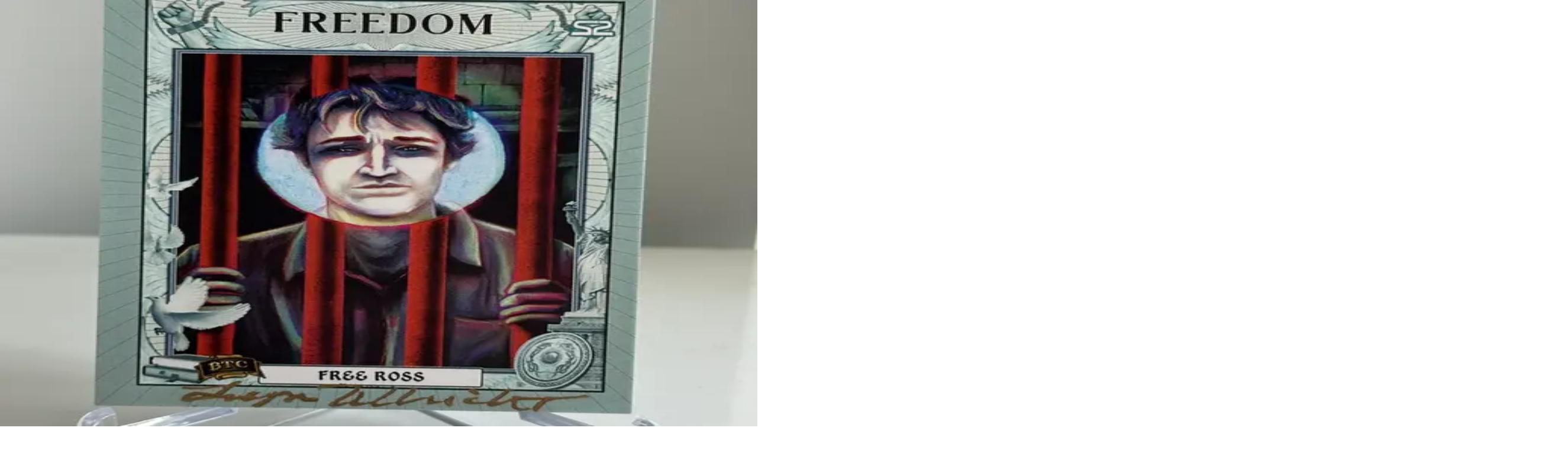

--- FILE ---
content_type: text/html; charset=utf-8
request_url: https://scarce.city/auctions/s1-lot-red-ultra-rares
body_size: 42595
content:
<!DOCTYPE html><html class="red_hat_display_d4f0dc4b-module__3hXk1G__variable roboto_mono_4f7e2560-module__Va5-8a__variable" lang="en"><head><meta charSet="utf-8"/><meta name="viewport" content="width=device-width, initial-scale=1"/><link rel="stylesheet" href="/_next/static/chunks/e4b66d77b84bde2b.css?dpl=dpl_BiBVRV8PSfmswSiMLAKyCokK1iQx" data-precedence="next"/><link rel="stylesheet" href="/_next/static/chunks/f7f0c80d889c2444.css?dpl=dpl_BiBVRV8PSfmswSiMLAKyCokK1iQx" data-precedence="next"/><link rel="stylesheet" href="/_next/static/chunks/f0728a9b37dc79c6.css?dpl=dpl_BiBVRV8PSfmswSiMLAKyCokK1iQx" data-precedence="next"/><link rel="preload" as="script" fetchPriority="low" href="/_next/static/chunks/543a38ff5b43f833.js?dpl=dpl_BiBVRV8PSfmswSiMLAKyCokK1iQx"/><script src="/_next/static/chunks/241db14bdb67aafe.js?dpl=dpl_BiBVRV8PSfmswSiMLAKyCokK1iQx" async=""></script><script src="/_next/static/chunks/be513f6056c0f854.js?dpl=dpl_BiBVRV8PSfmswSiMLAKyCokK1iQx" async=""></script><script src="/_next/static/chunks/0d08cacf52577748.js?dpl=dpl_BiBVRV8PSfmswSiMLAKyCokK1iQx" async=""></script><script src="/_next/static/chunks/2cafa8295f566276.js?dpl=dpl_BiBVRV8PSfmswSiMLAKyCokK1iQx" async=""></script><script src="/_next/static/chunks/bd4f9e6ecc987ab7.js?dpl=dpl_BiBVRV8PSfmswSiMLAKyCokK1iQx" async=""></script><script src="/_next/static/chunks/9e001e8928ec721c.js?dpl=dpl_BiBVRV8PSfmswSiMLAKyCokK1iQx" async=""></script><script src="/_next/static/chunks/cd51bdba1ffffdf0.js?dpl=dpl_BiBVRV8PSfmswSiMLAKyCokK1iQx" async=""></script><script src="/_next/static/chunks/turbopack-46e9003c35b1e97a.js?dpl=dpl_BiBVRV8PSfmswSiMLAKyCokK1iQx" async=""></script><script src="/_next/static/chunks/965e219c9e917412.js?dpl=dpl_BiBVRV8PSfmswSiMLAKyCokK1iQx" async=""></script><script src="/_next/static/chunks/4d83629bdf209300.js?dpl=dpl_BiBVRV8PSfmswSiMLAKyCokK1iQx" async=""></script><script src="/_next/static/chunks/be1b9199366661cc.js?dpl=dpl_BiBVRV8PSfmswSiMLAKyCokK1iQx" async=""></script><script src="/_next/static/chunks/4c3661acc6c35160.js?dpl=dpl_BiBVRV8PSfmswSiMLAKyCokK1iQx" async=""></script><script src="/_next/static/chunks/bc3f1bccd3b0080c.js?dpl=dpl_BiBVRV8PSfmswSiMLAKyCokK1iQx" async=""></script><script src="/_next/static/chunks/263e5cfa54cd3293.js?dpl=dpl_BiBVRV8PSfmswSiMLAKyCokK1iQx" async=""></script><script src="/_next/static/chunks/98b516ed54332f1b.js?dpl=dpl_BiBVRV8PSfmswSiMLAKyCokK1iQx" async=""></script><script src="/_next/static/chunks/79e0d6c794ab6703.js?dpl=dpl_BiBVRV8PSfmswSiMLAKyCokK1iQx" async=""></script><script src="/_next/static/chunks/e1aee733078cec4c.js?dpl=dpl_BiBVRV8PSfmswSiMLAKyCokK1iQx" async=""></script><script src="/_next/static/chunks/f666b0a7a6f8b39b.js?dpl=dpl_BiBVRV8PSfmswSiMLAKyCokK1iQx" async=""></script><script src="/_next/static/chunks/2698ab05179c3fac.js?dpl=dpl_BiBVRV8PSfmswSiMLAKyCokK1iQx" async=""></script><script src="/_next/static/chunks/7774c9ce2f2c3a5b.js?dpl=dpl_BiBVRV8PSfmswSiMLAKyCokK1iQx" async=""></script><script src="/_next/static/chunks/d5104808b37e3e5d.js?dpl=dpl_BiBVRV8PSfmswSiMLAKyCokK1iQx" async=""></script><script src="/_next/static/chunks/8d7e003e35ac5dd8.js?dpl=dpl_BiBVRV8PSfmswSiMLAKyCokK1iQx" async=""></script><script src="/_next/static/chunks/3913b17c948f8d90.js?dpl=dpl_BiBVRV8PSfmswSiMLAKyCokK1iQx" async=""></script><script src="/_next/static/chunks/0a659438d7a04c6f.js?dpl=dpl_BiBVRV8PSfmswSiMLAKyCokK1iQx" async=""></script><script src="/_next/static/chunks/4bab3c2f10c55544.js?dpl=dpl_BiBVRV8PSfmswSiMLAKyCokK1iQx" async=""></script><script src="/_next/static/chunks/a7e9e8d924da568a.js?dpl=dpl_BiBVRV8PSfmswSiMLAKyCokK1iQx" async=""></script><script src="/_next/static/chunks/bd7ef2dfc375333c.js?dpl=dpl_BiBVRV8PSfmswSiMLAKyCokK1iQx" async=""></script><script src="/_next/static/chunks/cb396f407f26acc1.js?dpl=dpl_BiBVRV8PSfmswSiMLAKyCokK1iQx" async=""></script><script src="/_next/static/chunks/775226284e41395f.js?dpl=dpl_BiBVRV8PSfmswSiMLAKyCokK1iQx" async=""></script><script src="/_next/static/chunks/23a2ba8f6ec08fda.js?dpl=dpl_BiBVRV8PSfmswSiMLAKyCokK1iQx" async=""></script><script src="/_next/static/chunks/16c34c37f57f6b4d.js?dpl=dpl_BiBVRV8PSfmswSiMLAKyCokK1iQx" async=""></script><script src="/_next/static/chunks/43a8ea6cab1fceee.js?dpl=dpl_BiBVRV8PSfmswSiMLAKyCokK1iQx" async=""></script><script src="/_next/static/chunks/2b9869d9c9b668db.js?dpl=dpl_BiBVRV8PSfmswSiMLAKyCokK1iQx" async=""></script><script src="/_next/static/chunks/7e01f8e08e88dd58.js?dpl=dpl_BiBVRV8PSfmswSiMLAKyCokK1iQx" async=""></script><script src="/_next/static/chunks/1d46bd79d7d6929d.js?dpl=dpl_BiBVRV8PSfmswSiMLAKyCokK1iQx" async=""></script><script src="/_next/static/chunks/7b96b572b5c65abb.js?dpl=dpl_BiBVRV8PSfmswSiMLAKyCokK1iQx" async=""></script><link rel="preload" href="https://static.cloudflareinsights.com/beacon.min.js" as="script"/><meta name="next-size-adjust" content=""/><meta name="sentry-trace" content="20ca9b7e98442d49e12234b3a760ebbc-8a7a994bbe5a1dd5-1"/><meta name="baggage" content="sentry-environment=vercel-production,sentry-release=9d5e6779ba65d79839960aaa8489dbe0d3768206,sentry-public_key=b6632117a1224fc1845e941d253b05da,sentry-trace_id=20ca9b7e98442d49e12234b3a760ebbc,sentry-org_id=4507884869386240,sentry-transaction=GET%20%2Fauctions%2F%5Bslug%5D,sentry-sampled=true,sentry-sample_rand=0.07910064723737253,sentry-sample_rate=1"/><script src="/_next/static/chunks/a6dad97d9634a72d.js?dpl=dpl_BiBVRV8PSfmswSiMLAKyCokK1iQx" noModule=""></script></head><body class="flex flex-col font-sans items-center justify-between min-h-screen dark:bg-linear-to-br dark:from-slate-900 dark:to-indigo-950"><div hidden=""><!--$?--><template id="B:0"></template><!--/$--></div><!--$?--><template id="B:1"></template><!--/$--><script>requestAnimationFrame(function(){$RT=performance.now()});</script><script src="/_next/static/chunks/543a38ff5b43f833.js?dpl=dpl_BiBVRV8PSfmswSiMLAKyCokK1iQx" id="_R_" async=""></script><div hidden id="S:1"><header class="w-full pt-4 mb-8 relative"><div class="flex w-full justify-between pb-3 px-4 max-w-(--breakpoint-xl) mx-auto"><a class="flex items-end" href="/"><img alt="Scarce City logo" loading="lazy" width="100" height="100" decoding="async" data-nimg="1" style="color:transparent" src="/scarceCity.svg"/></a><nav class="flex grow gap-x-4 justify-end items-end"><div class="flex w-full grow max-w-xl items-end justify-end ml-2"><div class="flex w-full"></div></div><span class="hidden md:flex gap-x-4 items-end"><a class="flex gap-x-2 px-5 tracking-wider text-gray-800 hover:text-gray-900 dark:text-indigo-100 dark:hover:text-indigo-50" href="/goods"><svg xmlns="http://www.w3.org/2000/svg" width="24" height="24" viewBox="0 0 24 24" fill="none" stroke="currentColor" stroke-width="2" stroke-linecap="round" stroke-linejoin="round" class="lucide lucide-shopping-cart" aria-hidden="true"><circle cx="8" cy="21" r="1"></circle><circle cx="19" cy="21" r="1"></circle><path d="M2.05 2.05h2l2.66 12.42a2 2 0 0 0 2 1.58h9.78a2 2 0 0 0 1.95-1.57l1.65-7.43H5.12"></path></svg>Goods</a><a class="flex gap-x-2 px-5 tracking-wider text-gray-800 hover:text-gray-900 dark:text-indigo-100 dark:hover:text-indigo-50" href="/login?returnPage=/auctions/s1-lot-red-ultra-rares"><p class="text-base font-medium">Log In</p><svg xmlns="http://www.w3.org/2000/svg" width="24" height="24" viewBox="0 0 24 24" fill="none" stroke="currentColor" stroke-width="2" stroke-linecap="round" stroke-linejoin="round" class="lucide lucide-log-in text-xl" aria-hidden="true"><path d="m10 17 5-5-5-5"></path><path d="M15 12H3"></path><path d="M15 3h4a2 2 0 0 1 2 2v14a2 2 0 0 1-2 2h-4"></path></svg></a><!--$--><!--/$--></span><div class="md:hidden"><button aria-label="Open menu"><svg xmlns="http://www.w3.org/2000/svg" width="24" height="24" viewBox="0 0 24 24" fill="none" stroke="currentColor" stroke-width="2" stroke-linecap="round" stroke-linejoin="round" class="lucide lucide-menu text-gray-800 hover:text-pink-600 text-2xl dark:text-indigo-200 dark:hover:text-indigo-500" aria-hidden="true"><path d="M4 5h16"></path><path d="M4 12h16"></path><path d="M4 19h16"></path></svg></button><span hidden="" style="position:fixed;top:1px;left:1px;width:1px;height:0;padding:0;margin:-1px;overflow:hidden;clip:rect(0, 0, 0, 0);white-space:nowrap;border-width:0;display:none"></span></div></nav></div></header><main class="gap-y-8 w-full text-outcrowd-black grow dark:text-indigo-100"><template id="P:2"></template><!--$?--><template id="B:3"></template><!--/$--></main><div class="w-full py-20 px-6 sm:px-8 mx-auto max-w-(--breakpoint-xl) space-y-12"><div class="flex flex-col gap-y-2 text-center"><h2 class="font-extrabold text-3xl sm:text-4xl tracking-tight text-slate-800 dark:text-white">Stay <span class="text-indigo-600 dark:text-indigo-400">Connected</span></h2><p class="text-slate-600 dark:text-slate-300 max-w-lg mx-auto">Join our mailing list to receive product drop announcements</p></div><form class="flex justify-center gap-x-3" action="#"><label class="sr-only" for="mailing-list">Email Address</label><input id="mailing-list" type="email" autoComplete="email" required="" placeholder="Enter your email" class="py-2 px-4 w-full sm:w-72 md:w-96 text-gray-900 placeholder-gray-500 focus:outline-hidden focus:ring-gray-800 focus:placeholder-gray-300 rounded-md dark:bg-indigo-950 border dark:border-indigo-900 dark:text-slate-100" name="emailAddress" value=""/><button class="px-4 py-3 4xl:px-6 4xl:py-4 5xl:px-8 5xl:py-5 rounded-lg flex items-center justify-center text-center px-4 py-3 4xl:px-6 4xl:py-4 5xl:px-8 5xl:py-5 rounded-lg flex items-center justify-center text-center text-xs sm:text-sm xl:text-base 5xl:text-xl 6xl:text-2xl focus:outline-hidden focus:ring-2 focus:ring-pink-600/50 bg-transparent border border-indigo-900 uppercase text-neutral-900 tracking-wider dark:hover:bg-indigo-900/50 dark:border-indigo-100 dark:text-indigo-100 dark:hover:text-indigo-50 dark:hover:border-indigo-50 transition-colors" type="submit"><span class="">Subscribe</span><span class="absolute"></span></button></form></div><footer class="flex flex-col rounded-t-[40px] pt-12 pb-8 w-full gap-y-2 items-center bg-outcrowd-black"><nav class="md:border-b border-white/5 flex flex-col gap-y-8 lg:flex-row justify-between md:items-center lg:px-28 pb-6 max-w-(--breakpoint-2xl) w-full"><a class="pl-10 lg:pl-0" href="/"><img alt="Company Logo" loading="lazy" width="64" height="64" decoding="async" data-nimg="1" style="color:transparent" src="/scarceCity.svg"/></a><ul class="grid grid-cols-2 md:flex md:flex-row px-10 md:px-0 gap-x-[8.5rem] md:gap-x-0 gap-y-8 md:gap-y-2 text-sm justify-center text-white lg:justify-end"><li class="hover:text-gray-300 md:px-4 dark:text-indigo-200 dark:hover:text-indigo-300"><a href="/about">About</a></li><li class="hover:text-gray-300 md:px-4 dark:text-indigo-200 dark:hover:text-indigo-300"><a href="/faqs">FAQs</a></li><li class="hover:text-gray-300 md:px-4 dark:text-indigo-200 dark:hover:text-indigo-300"><a href="/terms-and-conditions">Terms &amp; Conditions</a></li><li class="hover:text-gray-300 md:px-4 dark:text-indigo-200 dark:hover:text-indigo-300"><a href="/privacy-policy">Privacy Policy</a></li><li class="hover:text-gray-300 md:px-4 dark:text-indigo-200 dark:hover:text-indigo-300"><a href="/submissions">Submissions</a></li></ul></nav><nav class="py-4 flex flex-col-reverse lg:flex-row gap-y-4 justify-between items-center px-10 md:px-28 max-w-(--breakpoint-2xl) w-full"><p class="text-sm text-white/60 min-w-max">Scarce City © <!-- -->2026</p><ul class="flex flex-wrap gap-6 sm:gap-x-14 text-xl md:text-2xl items-center text-white justify-between sm:justify-center lg:justify-end w-full"><a class="text-pink-500 cursor-pointer hover:text-pink-700 dark:text-fuchsia-500 dark:hover:text-fuchsia-400" target="_blank" rel="noopener noreferrer undefined" aria-label="Satstash" href="https://satstash.io"><img alt="satstash logo" loading="lazy" width="524" height="524" decoding="async" data-nimg="1" class="max-w-8" style="color:transparent" src="/_next/static/media/satstash-logo.5dbe554f.png"/></a><a class="text-pink-500 cursor-pointer hover:text-pink-700 dark:text-fuchsia-500 dark:hover:text-fuchsia-400" target="_blank" rel="noopener noreferrer undefined" aria-label="Ord City" href="https://ord.city"><img alt="ord city logo" loading="lazy" width="1102" height="1077" decoding="async" data-nimg="1" class="max-w-8" style="color:transparent" src="/_next/static/media/logo.2d5db4a5.png"/></a><a class="text-pink-500 cursor-pointer hover:text-pink-700 dark:text-fuchsia-500 dark:hover:text-fuchsia-400" target="_blank" rel="noopener noreferrer undefined" aria-label="Pepe Flyers" href="https://pepeflyers.com"><img alt="pepe flyers logo" loading="lazy" width="2602" height="2704" decoding="async" data-nimg="1" class="max-w-8" style="color:transparent" src="/_next/static/media/square-logo.1fe2dc59.png"/></a><a class="text-pink-500 cursor-pointer hover:text-pink-700 dark:text-fuchsia-500 dark:hover:text-fuchsia-400" target="_blank" rel="noopener noreferrer undefined" aria-label="Twitter" href="https://twitter.com/scarcedotcity"><svg class="text-white hover:text-neutral-300 dark:hover:text-indigo-300" width="24" height="24" fill="currentColor" role="img" viewBox="0 0 24 24" xmlns="http://www.w3.org/2000/svg"><title>X</title><path d="M18.901 1.153h3.68l-8.04 9.19L24 22.846h-7.406l-5.8-7.584-6.638 7.584H.474l8.6-9.83L0 1.154h7.594l5.243 6.932ZM17.61 20.644h2.039L6.486 3.24H4.298Z"></path></svg></a><a class="text-pink-500 cursor-pointer hover:text-pink-700 dark:text-fuchsia-500 dark:hover:text-fuchsia-400 relative" target="_blank" rel="noopener noreferrer undefined" aria-label="YouTube" href="https://www.youtube.com/channel/UCM41_kuVNdh1qzlPttVGaaQ"><div class="absolute h-2 w-2 bg-white top-1 md:top-2 left-2"></div><svg class="relative text-[#FF0000]" width="24" height="24" fill="currentColor" role="img" viewBox="0 0 24 24" xmlns="http://www.w3.org/2000/svg"><title>YouTube</title><path d="M23.498 6.186a3.016 3.016 0 0 0-2.122-2.136C19.505 3.545 12 3.545 12 3.545s-7.505 0-9.377.505A3.017 3.017 0 0 0 .502 6.186C0 8.07 0 12 0 12s0 3.93.502 5.814a3.016 3.016 0 0 0 2.122 2.136c1.871.505 9.376.505 9.376.505s7.505 0 9.377-.505a3.015 3.015 0 0 0 2.122-2.136C24 15.93 24 12 24 12s0-3.93-.502-5.814zM9.545 15.568V8.432L15.818 12l-6.273 3.568z"></path></svg></a><a class="text-pink-500 cursor-pointer hover:text-pink-700 dark:text-fuchsia-500 dark:hover:text-fuchsia-400 relative" target="_blank" rel="noopener noreferrer undefined" aria-label="Telegram" href="https://t.me/+Y8cTAoHurtowODhh"><div class="absolute h-3 w-3 md:h-4 md:w-4 bg-white top-1 left-1"></div><svg class="relative text-[#229ED9]" width="24" height="24" fill="currentColor" role="img" viewBox="0 0 24 24" xmlns="http://www.w3.org/2000/svg"><title>Telegram</title><path d="M11.944 0A12 12 0 0 0 0 12a12 12 0 0 0 12 12 12 12 0 0 0 12-12A12 12 0 0 0 12 0a12 12 0 0 0-.056 0zm4.962 7.224c.1-.002.321.023.465.14a.506.506 0 0 1 .171.325c.016.093.036.306.02.472-.18 1.898-.962 6.502-1.36 8.627-.168.9-.499 1.201-.82 1.23-.696.065-1.225-.46-1.9-.902-1.056-.693-1.653-1.124-2.678-1.8-1.185-.78-.417-1.21.258-1.91.177-.184 3.247-2.977 3.307-3.23.007-.032.014-.15-.056-.212s-.174-.041-.249-.024c-.106.024-1.793 1.14-5.061 3.345-.48.33-.913.49-1.302.48-.428-.008-1.252-.241-1.865-.44-.752-.245-1.349-.374-1.297-.789.027-.216.325-.437.893-.663 3.498-1.524 5.83-2.529 6.998-3.014 3.332-1.386 4.025-1.627 4.476-1.635z"></path></svg></a><a class="text-pink-500 cursor-pointer hover:text-pink-700 dark:text-fuchsia-500 dark:hover:text-fuchsia-400 relative" target="_blank" rel="noopener noreferrer undefined" aria-label="Instagram" href="https://www.instagram.com/scarcedotcity"><div class="absolute h-3 w-3 md:h-4 md:w-4 top-1 left-1"></div><svg class="relative text-[#cd486b]" width="24" height="24" fill="currentColor" role="img" viewBox="0 0 24 24" xmlns="http://www.w3.org/2000/svg"><title>Instagram</title><path d="M7.0301.084c-1.2768.0602-2.1487.264-2.911.5634-.7888.3075-1.4575.72-2.1228 1.3877-.6652.6677-1.075 1.3368-1.3802 2.127-.2954.7638-.4956 1.6365-.552 2.914-.0564 1.2775-.0689 1.6882-.0626 4.947.0062 3.2586.0206 3.6671.0825 4.9473.061 1.2765.264 2.1482.5635 2.9107.308.7889.72 1.4573 1.388 2.1228.6679.6655 1.3365 1.0743 2.1285 1.38.7632.295 1.6361.4961 2.9134.552 1.2773.056 1.6884.069 4.9462.0627 3.2578-.0062 3.668-.0207 4.9478-.0814 1.28-.0607 2.147-.2652 2.9098-.5633.7889-.3086 1.4578-.72 2.1228-1.3881.665-.6682 1.0745-1.3378 1.3795-2.1284.2957-.7632.4966-1.636.552-2.9124.056-1.2809.0692-1.6898.063-4.948-.0063-3.2583-.021-3.6668-.0817-4.9465-.0607-1.2797-.264-2.1487-.5633-2.9117-.3084-.7889-.72-1.4568-1.3876-2.1228C21.2982 1.33 20.628.9208 19.8378.6165 19.074.321 18.2017.1197 16.9244.0645 15.6471.0093 15.236-.005 11.977.0014 8.718.0076 8.31.0215 7.0301.0839m.1402 21.6932c-1.17-.0509-1.8053-.2453-2.2287-.408-.5606-.216-.96-.4771-1.3819-.895-.422-.4178-.6811-.8186-.9-1.378-.1644-.4234-.3624-1.058-.4171-2.228-.0595-1.2645-.072-1.6442-.079-4.848-.007-3.2037.0053-3.583.0607-4.848.05-1.169.2456-1.805.408-2.2282.216-.5613.4762-.96.895-1.3816.4188-.4217.8184-.6814 1.3783-.9003.423-.1651 1.0575-.3614 2.227-.4171 1.2655-.06 1.6447-.072 4.848-.079 3.2033-.007 3.5835.005 4.8495.0608 1.169.0508 1.8053.2445 2.228.408.5608.216.96.4754 1.3816.895.4217.4194.6816.8176.9005 1.3787.1653.4217.3617 1.056.4169 2.2263.0602 1.2655.0739 1.645.0796 4.848.0058 3.203-.0055 3.5834-.061 4.848-.051 1.17-.245 1.8055-.408 2.2294-.216.5604-.4763.96-.8954 1.3814-.419.4215-.8181.6811-1.3783.9-.4224.1649-1.0577.3617-2.2262.4174-1.2656.0595-1.6448.072-4.8493.079-3.2045.007-3.5825-.006-4.848-.0608M16.953 5.5864A1.44 1.44 0 1 0 18.39 4.144a1.44 1.44 0 0 0-1.437 1.4424M5.8385 12.012c.0067 3.4032 2.7706 6.1557 6.173 6.1493 3.4026-.0065 6.157-2.7701 6.1506-6.1733-.0065-3.4032-2.771-6.1565-6.174-6.1498-3.403.0067-6.156 2.771-6.1496 6.1738M8 12.0077a4 4 0 1 1 4.008 3.9921A3.9996 3.9996 0 0 1 8 12.0077"></path></svg></a></ul></nav></footer><section class="Toastify" aria-live="polite" aria-atomic="false" aria-relevant="additions text" aria-label="Notifications Alt+T"></section></div><script>(self.__next_f=self.__next_f||[]).push([0])</script><script>self.__next_f.push([1,"1:\"$Sreact.fragment\"\n2:\"$Sreact.suspense\"\n"])</script><script>self.__next_f.push([1,"4:I[522016,[\"/_next/static/chunks/965e219c9e917412.js?dpl=dpl_BiBVRV8PSfmswSiMLAKyCokK1iQx\",\"/_next/static/chunks/4d83629bdf209300.js?dpl=dpl_BiBVRV8PSfmswSiMLAKyCokK1iQx\",\"/_next/static/chunks/be1b9199366661cc.js?dpl=dpl_BiBVRV8PSfmswSiMLAKyCokK1iQx\",\"/_next/static/chunks/4c3661acc6c35160.js?dpl=dpl_BiBVRV8PSfmswSiMLAKyCokK1iQx\",\"/_next/static/chunks/bc3f1bccd3b0080c.js?dpl=dpl_BiBVRV8PSfmswSiMLAKyCokK1iQx\",\"/_next/static/chunks/263e5cfa54cd3293.js?dpl=dpl_BiBVRV8PSfmswSiMLAKyCokK1iQx\",\"/_next/static/chunks/98b516ed54332f1b.js?dpl=dpl_BiBVRV8PSfmswSiMLAKyCokK1iQx\",\"/_next/static/chunks/79e0d6c794ab6703.js?dpl=dpl_BiBVRV8PSfmswSiMLAKyCokK1iQx\",\"/_next/static/chunks/e1aee733078cec4c.js?dpl=dpl_BiBVRV8PSfmswSiMLAKyCokK1iQx\",\"/_next/static/chunks/f666b0a7a6f8b39b.js?dpl=dpl_BiBVRV8PSfmswSiMLAKyCokK1iQx\",\"/_next/static/chunks/2698ab05179c3fac.js?dpl=dpl_BiBVRV8PSfmswSiMLAKyCokK1iQx\",\"/_next/static/chunks/7774c9ce2f2c3a5b.js?dpl=dpl_BiBVRV8PSfmswSiMLAKyCokK1iQx\",\"/_next/static/chunks/d5104808b37e3e5d.js?dpl=dpl_BiBVRV8PSfmswSiMLAKyCokK1iQx\",\"/_next/static/chunks/8d7e003e35ac5dd8.js?dpl=dpl_BiBVRV8PSfmswSiMLAKyCokK1iQx\",\"/_next/static/chunks/3913b17c948f8d90.js?dpl=dpl_BiBVRV8PSfmswSiMLAKyCokK1iQx\",\"/_next/static/chunks/0a659438d7a04c6f.js?dpl=dpl_BiBVRV8PSfmswSiMLAKyCokK1iQx\",\"/_next/static/chunks/4bab3c2f10c55544.js?dpl=dpl_BiBVRV8PSfmswSiMLAKyCokK1iQx\",\"/_next/static/chunks/a7e9e8d924da568a.js?dpl=dpl_BiBVRV8PSfmswSiMLAKyCokK1iQx\",\"/_next/static/chunks/bd7ef2dfc375333c.js?dpl=dpl_BiBVRV8PSfmswSiMLAKyCokK1iQx\",\"/_next/static/chunks/cb396f407f26acc1.js?dpl=dpl_BiBVRV8PSfmswSiMLAKyCokK1iQx\",\"/_next/static/chunks/775226284e41395f.js?dpl=dpl_BiBVRV8PSfmswSiMLAKyCokK1iQx\",\"/_next/static/chunks/23a2ba8f6ec08fda.js?dpl=dpl_BiBVRV8PSfmswSiMLAKyCokK1iQx\",\"/_next/static/chunks/16c34c37f57f6b4d.js?dpl=dpl_BiBVRV8PSfmswSiMLAKyCokK1iQx\",\"/_next/static/chunks/43a8ea6cab1fceee.js?dpl=dpl_BiBVRV8PSfmswSiMLAKyCokK1iQx\",\"/_next/static/chunks/2b9869d9c9b668db.js?dpl=dpl_BiBVRV8PSfmswSiMLAKyCokK1iQx\",\"/_next/static/chunks/7e01f8e08e88dd58.js?dpl=dpl_BiBVRV8PSfmswSiMLAKyCokK1iQx\"],\"\"]\n"])</script><script>self.__next_f.push([1,"5:I[605500,[\"/_next/static/chunks/965e219c9e917412.js?dpl=dpl_BiBVRV8PSfmswSiMLAKyCokK1iQx\",\"/_next/static/chunks/4d83629bdf209300.js?dpl=dpl_BiBVRV8PSfmswSiMLAKyCokK1iQx\",\"/_next/static/chunks/be1b9199366661cc.js?dpl=dpl_BiBVRV8PSfmswSiMLAKyCokK1iQx\",\"/_next/static/chunks/4c3661acc6c35160.js?dpl=dpl_BiBVRV8PSfmswSiMLAKyCokK1iQx\",\"/_next/static/chunks/bc3f1bccd3b0080c.js?dpl=dpl_BiBVRV8PSfmswSiMLAKyCokK1iQx\",\"/_next/static/chunks/263e5cfa54cd3293.js?dpl=dpl_BiBVRV8PSfmswSiMLAKyCokK1iQx\",\"/_next/static/chunks/98b516ed54332f1b.js?dpl=dpl_BiBVRV8PSfmswSiMLAKyCokK1iQx\",\"/_next/static/chunks/79e0d6c794ab6703.js?dpl=dpl_BiBVRV8PSfmswSiMLAKyCokK1iQx\",\"/_next/static/chunks/e1aee733078cec4c.js?dpl=dpl_BiBVRV8PSfmswSiMLAKyCokK1iQx\",\"/_next/static/chunks/f666b0a7a6f8b39b.js?dpl=dpl_BiBVRV8PSfmswSiMLAKyCokK1iQx\",\"/_next/static/chunks/2698ab05179c3fac.js?dpl=dpl_BiBVRV8PSfmswSiMLAKyCokK1iQx\",\"/_next/static/chunks/7774c9ce2f2c3a5b.js?dpl=dpl_BiBVRV8PSfmswSiMLAKyCokK1iQx\",\"/_next/static/chunks/d5104808b37e3e5d.js?dpl=dpl_BiBVRV8PSfmswSiMLAKyCokK1iQx\",\"/_next/static/chunks/8d7e003e35ac5dd8.js?dpl=dpl_BiBVRV8PSfmswSiMLAKyCokK1iQx\",\"/_next/static/chunks/3913b17c948f8d90.js?dpl=dpl_BiBVRV8PSfmswSiMLAKyCokK1iQx\"],\"Image\"]\n6:I[215946,[\"/_next/static/chunks/965e219c9e917412.js?dpl=dpl_BiBVRV8PSfmswSiMLAKyCokK1iQx\",\"/_next/static/chunks/4d83629bdf209300.js?dpl=dpl_BiBVRV8PSfmswSiMLAKyCokK1iQx\",\"/_next/static/chunks/be1b9199366661cc.js?dpl=dpl_BiBVRV8PSfmswSiMLAKyCokK1iQx\",\"/_next/static/chunks/4c3661acc6c35160.js?dpl=dpl_BiBVRV8PSfmswSiMLAKyCokK1iQx\",\"/_next/static/chunks/bc3f1bccd3b0080c.js?dpl=dpl_BiBVRV8PSfmswSiMLAKyCokK1iQx\",\"/_next/static/chunks/263e5cfa54cd3293.js?dpl=dpl_BiBVRV8PSfmswSiMLAKyCokK1iQx\",\"/_next/static/chunks/98b516ed54332f1b.js?dpl=dpl_BiBVRV8PSfmswSiMLAKyCokK1iQx\",\"/_next/static/chunks/79e0d6c794ab6703.js?dpl=dpl_BiBVRV8PSfmswSiMLAKyCokK1iQx\",\"/_next/static/chunks/e1aee733078cec4c.js?dpl=dpl_BiBVRV8PSfmswSiMLAKyCokK1iQx\",\"/_next/static/chunks/f666b0a7a6f8b39b.js?dpl=dpl_BiBVRV8PSfmswSiMLAKyCokK1iQx\",\"/_next/static/chunks/2698ab05179c3fac.js?dpl=dpl_BiBVRV8PSfmswSiMLAKyCokK1iQx\",\"/_next/static/chunks/7774c9ce2f2c3a5b.js?dpl=dpl_BiBVRV8PSfmswSiMLAKyCokK1iQx\",\"/_next/static/chunks/d5104808b37e3e5d.js?dpl=dpl_BiBVRV8PSfmswSiMLAKyCokK1iQx\",\"/_next/static/chunks/8d7e003e35ac5dd8.js?dpl=dpl_BiBVRV8PSfmswSiMLAKyCokK1iQx\",\"/_next/static/chunks/3913b17c948f8d90.js?dpl=dpl_BiBVRV8PSfmswSiMLAKyCokK1iQx\"],\"SiteWideAutocompleteSearch\"]\n8:I[625913,[\"/_next/static/chunks/965e219c9e917412.js?dpl=dpl_BiBVRV8PSfmswSiMLAKyCokK1iQx\",\"/_next/static/chunks/4d83629bdf209300.js?dpl=dpl_BiBVRV8PSfmswSiMLAKyCokK1iQx\",\"/_next/static/chunks/be1b9199366661cc.js?dpl=dpl_BiBVRV8PSfmswSiMLAKyCokK1iQx\",\"/_next/static/chunks/4c3661acc6c35160.js?dpl=dpl_BiBVRV8PSfmswSiMLAKyCokK1iQx\",\"/_next/static/chunks/bc3f1bccd3b0080c.js?dpl=dpl_BiBVRV8PSfmswSiMLAKyCokK1iQx\",\"/_next/static/chunks/263e5cfa54cd3293.js?dpl=dpl_BiBVRV8PSfmswSiMLAKyCokK1iQx\",\"/_next/static/chunks/98b516ed54332f1b.js?dpl=dpl_BiBVRV8PSfmswSiMLAKyCokK1iQx\",\"/_next/static/chunks/79e0d6c794ab6703.js?dpl=dpl_BiBVRV8PSfmswSiMLAKyCokK1iQx\",\"/_next/static/chunks/e1aee733078cec4c.js?dpl=dpl_BiBVRV8PSfmswSiMLAKyCokK1iQx\",\"/_next/static/chunks/f666b0a7a6f8b39b.js?dpl=dpl_BiBVRV8PSfmswSiMLAKyCokK1iQx\",\"/_next/static/chunks/2698ab05179c3fac.js?dpl=dpl_BiBVRV8PSfmswSiMLAKyCokK1iQx\",\"/_next/static/chunks/7774c9ce2f2c3a5b.js?dpl=dpl_BiBVRV8PSfmswSiMLAKyCokK1iQx\",\"/_next/static/chunks/d5104808b37e3e5d.js?dpl=dpl_BiBVRV8PSfmswSiMLAKyCokK1iQx\",\"/_next/static/chunks/8d7e003e35ac5dd8.js?dpl=dpl_BiBVRV8PSfmswSiMLAKyCokK1iQx\",\"/_next/static/chunks/3913b17c948f8d90.js?dpl=dpl_BiBVRV8PSfmswSiMLAKyCokK1iQx\"],\"MobileHeader\"]\na:I[339756,[\"/_next/static/chunks/1d46bd79d7d6929d.js?dpl=dpl_BiBVRV8PSfmswSiMLAKyCokK1iQx\"],\"default\"]\nb:I[837457,[\"/_next/static/chunks/1d46bd79d7d6929d.js?dpl=dpl_BiBVRV8PSfmswSiMLAKyCokK1iQx\"],\"default\"]\n19:I[434395,[\"/_next/static/chunks/7b96b572b5c65abb.js?dpl=dpl_BiBVRV8PSfmswSiMLAKyCokK1iQx\"],\"default\"]\n1a:I[378664,[\"/_next/static/chunks/965e219c9e917412.js?dpl=dpl_BiBVRV8PSfmswSiMLAKyCokK1i"])</script><script>self.__next_f.push([1,"Qx\",\"/_next/static/chunks/4d83629bdf209300.js?dpl=dpl_BiBVRV8PSfmswSiMLAKyCokK1iQx\",\"/_next/static/chunks/be1b9199366661cc.js?dpl=dpl_BiBVRV8PSfmswSiMLAKyCokK1iQx\",\"/_next/static/chunks/4c3661acc6c35160.js?dpl=dpl_BiBVRV8PSfmswSiMLAKyCokK1iQx\",\"/_next/static/chunks/bc3f1bccd3b0080c.js?dpl=dpl_BiBVRV8PSfmswSiMLAKyCokK1iQx\",\"/_next/static/chunks/263e5cfa54cd3293.js?dpl=dpl_BiBVRV8PSfmswSiMLAKyCokK1iQx\",\"/_next/static/chunks/98b516ed54332f1b.js?dpl=dpl_BiBVRV8PSfmswSiMLAKyCokK1iQx\",\"/_next/static/chunks/79e0d6c794ab6703.js?dpl=dpl_BiBVRV8PSfmswSiMLAKyCokK1iQx\",\"/_next/static/chunks/e1aee733078cec4c.js?dpl=dpl_BiBVRV8PSfmswSiMLAKyCokK1iQx\",\"/_next/static/chunks/f666b0a7a6f8b39b.js?dpl=dpl_BiBVRV8PSfmswSiMLAKyCokK1iQx\",\"/_next/static/chunks/2698ab05179c3fac.js?dpl=dpl_BiBVRV8PSfmswSiMLAKyCokK1iQx\",\"/_next/static/chunks/7774c9ce2f2c3a5b.js?dpl=dpl_BiBVRV8PSfmswSiMLAKyCokK1iQx\",\"/_next/static/chunks/d5104808b37e3e5d.js?dpl=dpl_BiBVRV8PSfmswSiMLAKyCokK1iQx\",\"/_next/static/chunks/8d7e003e35ac5dd8.js?dpl=dpl_BiBVRV8PSfmswSiMLAKyCokK1iQx\",\"/_next/static/chunks/3913b17c948f8d90.js?dpl=dpl_BiBVRV8PSfmswSiMLAKyCokK1iQx\"],\"Form\"]\n1b:I[649846,[\"/_next/static/chunks/965e219c9e917412.js?dpl=dpl_BiBVRV8PSfmswSiMLAKyCokK1iQx\",\"/_next/static/chunks/4d83629bdf209300.js?dpl=dpl_BiBVRV8PSfmswSiMLAKyCokK1iQx\",\"/_next/static/chunks/be1b9199366661cc.js?dpl=dpl_BiBVRV8PSfmswSiMLAKyCokK1iQx\",\"/_next/static/chunks/4c3661acc6c35160.js?dpl=dpl_BiBVRV8PSfmswSiMLAKyCokK1iQx\",\"/_next/static/chunks/bc3f1bccd3b0080c.js?dpl=dpl_BiBVRV8PSfmswSiMLAKyCokK1iQx\",\"/_next/static/chunks/263e5cfa54cd3293.js?dpl=dpl_BiBVRV8PSfmswSiMLAKyCokK1iQx\",\"/_next/static/chunks/98b516ed54332f1b.js?dpl=dpl_BiBVRV8PSfmswSiMLAKyCokK1iQx\",\"/_next/static/chunks/79e0d6c794ab6703.js?dpl=dpl_BiBVRV8PSfmswSiMLAKyCokK1iQx\",\"/_next/static/chunks/e1aee733078cec4c.js?dpl=dpl_BiBVRV8PSfmswSiMLAKyCokK1iQx\",\"/_next/static/chunks/f666b0a7a6f8b39b.js?dpl=dpl_BiBVRV8PSfmswSiMLAKyCokK1iQx\",\"/_next/static/chunks/2698ab05179c3fac.js?dpl=dpl_BiBVRV8PSfmswSiMLAKyCokK1iQx\",\"/_next/static/chunks/7774c9ce2f2c3a5b.js?dpl=dpl_BiBVRV8PSfmswSiMLAKyCokK1iQx\",\"/_next/static/chunks/d5104808b37e3e5d.js?dpl=dpl_BiBVRV8PSfmswSiMLAKyCokK1iQx\",\"/_next/static/chunks/8d7e003e35ac5dd8.js?dpl=dpl_BiBVRV8PSfmswSiMLAKyCokK1iQx\",\"/_next/static/chunks/3913b17c948f8d90.js?dpl=dpl_BiBVRV8PSfmswSiMLAKyCokK1iQx\"],\"ScarceCityCopyright\"]\n21:I[541729,[\"/_next/static/chunks/965e219c9e917412.js?dpl=dpl_BiBVRV8PSfmswSiMLAKyCokK1iQx\",\"/_next/static/chunks/4d83629bdf209300.js?dpl=dpl_BiBVRV8PSfmswSiMLAKyCokK1iQx\",\"/_next/static/chunks/be1b9199366661cc.js?dpl=dpl_BiBVRV8PSfmswSiMLAKyCokK1iQx\",\"/_next/static/chunks/4c3661acc6c35160.js?dpl=dpl_BiBVRV8PSfmswSiMLAKyCokK1iQx\",\"/_next/static/chunks/bc3f1bccd3b0080c.js?dpl=dpl_BiBVRV8PSfmswSiMLAKyCokK1iQx\",\"/_next/static/chunks/263e5cfa54cd3293.js?dpl=dpl_BiBVRV8PSfmswSiMLAKyCokK1iQx\",\"/_next/static/chunks/98b516ed54332f1b.js?dpl=dpl_BiBVRV8PSfmswSiMLAKyCokK1iQx\",\"/_next/static/chunks/79e0d6c794ab6703.js?dpl=dpl_BiBVRV8PSfmswSiMLAKyCokK1iQx\",\"/_next/static/chunks/e1aee733078cec4c.js?dpl=dpl_BiBVRV8PSfmswSiMLAKyCokK1iQx\",\"/_next/static/chunks/f666b0a7a6f8b39b.js?dpl=dpl_BiBVRV8PSfmswSiMLAKyCokK1iQx\",\"/_next/static/chunks/2698ab05179c3fac.js?dpl=dpl_BiBVRV8PSfmswSiMLAKyCokK1iQx\",\"/_next/static/chunks/7774c9ce2f2c3a5b.js?dpl=dpl_BiBVRV8PSfmswSiMLAKyCokK1iQx\",\"/_next/static/chunks/d5104808b37e3e5d.js?dpl=dpl_BiBVRV8PSfmswSiMLAKyCokK1iQx\",\"/_next/static/chunks/8d7e003e35ac5dd8.js?dpl=dpl_BiBVRV8PSfmswSiMLAKyCokK1iQx\",\"/_next/static/chunks/3913b17c948f8d90.js?dpl=dpl_BiBVRV8PSfmswSiMLAKyCokK1iQx\"],\"ToastContainer\"]\n22:I[443880,[\"/_next/static/chunks/965e219c9e917412.js?dpl=dpl_BiBVRV8PSfmswSiMLAKyCokK1iQx\",\"/_next/static/chunks/4d83629bdf209300.js?dpl=dpl_BiBVRV8PSfmswSiMLAKyCokK1iQx\",\"/_next/static/chunks/be1b9199366661cc.js?dpl=dpl_BiBVRV8PSfmswSiMLAKyCokK1iQx\",\"/_next/static/chunks/4c3661acc6c35160.js?dpl=dpl_BiBVRV8PSfmswSiMLAKyCokK1iQx\",\"/_next/static/chunks/bc3f1bccd3b0080c.js?dpl=dpl_BiBVRV8PSfmswSiMLAKyCokK1iQx\",\"/_next/static/chunks/263e5cfa54cd3293.js?dpl=dpl_BiBVRV8PSfmswSiMLAKyCokK1iQx\",\""])</script><script>self.__next_f.push([1,"/_next/static/chunks/98b516ed54332f1b.js?dpl=dpl_BiBVRV8PSfmswSiMLAKyCokK1iQx\",\"/_next/static/chunks/79e0d6c794ab6703.js?dpl=dpl_BiBVRV8PSfmswSiMLAKyCokK1iQx\",\"/_next/static/chunks/e1aee733078cec4c.js?dpl=dpl_BiBVRV8PSfmswSiMLAKyCokK1iQx\",\"/_next/static/chunks/f666b0a7a6f8b39b.js?dpl=dpl_BiBVRV8PSfmswSiMLAKyCokK1iQx\",\"/_next/static/chunks/2698ab05179c3fac.js?dpl=dpl_BiBVRV8PSfmswSiMLAKyCokK1iQx\",\"/_next/static/chunks/7774c9ce2f2c3a5b.js?dpl=dpl_BiBVRV8PSfmswSiMLAKyCokK1iQx\",\"/_next/static/chunks/d5104808b37e3e5d.js?dpl=dpl_BiBVRV8PSfmswSiMLAKyCokK1iQx\",\"/_next/static/chunks/8d7e003e35ac5dd8.js?dpl=dpl_BiBVRV8PSfmswSiMLAKyCokK1iQx\",\"/_next/static/chunks/3913b17c948f8d90.js?dpl=dpl_BiBVRV8PSfmswSiMLAKyCokK1iQx\"],\"Analytics\"]\n"])</script><script>self.__next_f.push([1,"23:I[479520,[\"/_next/static/chunks/965e219c9e917412.js?dpl=dpl_BiBVRV8PSfmswSiMLAKyCokK1iQx\",\"/_next/static/chunks/4d83629bdf209300.js?dpl=dpl_BiBVRV8PSfmswSiMLAKyCokK1iQx\",\"/_next/static/chunks/be1b9199366661cc.js?dpl=dpl_BiBVRV8PSfmswSiMLAKyCokK1iQx\",\"/_next/static/chunks/4c3661acc6c35160.js?dpl=dpl_BiBVRV8PSfmswSiMLAKyCokK1iQx\",\"/_next/static/chunks/bc3f1bccd3b0080c.js?dpl=dpl_BiBVRV8PSfmswSiMLAKyCokK1iQx\",\"/_next/static/chunks/263e5cfa54cd3293.js?dpl=dpl_BiBVRV8PSfmswSiMLAKyCokK1iQx\",\"/_next/static/chunks/98b516ed54332f1b.js?dpl=dpl_BiBVRV8PSfmswSiMLAKyCokK1iQx\",\"/_next/static/chunks/79e0d6c794ab6703.js?dpl=dpl_BiBVRV8PSfmswSiMLAKyCokK1iQx\",\"/_next/static/chunks/e1aee733078cec4c.js?dpl=dpl_BiBVRV8PSfmswSiMLAKyCokK1iQx\",\"/_next/static/chunks/f666b0a7a6f8b39b.js?dpl=dpl_BiBVRV8PSfmswSiMLAKyCokK1iQx\",\"/_next/static/chunks/2698ab05179c3fac.js?dpl=dpl_BiBVRV8PSfmswSiMLAKyCokK1iQx\",\"/_next/static/chunks/7774c9ce2f2c3a5b.js?dpl=dpl_BiBVRV8PSfmswSiMLAKyCokK1iQx\",\"/_next/static/chunks/d5104808b37e3e5d.js?dpl=dpl_BiBVRV8PSfmswSiMLAKyCokK1iQx\",\"/_next/static/chunks/8d7e003e35ac5dd8.js?dpl=dpl_BiBVRV8PSfmswSiMLAKyCokK1iQx\",\"/_next/static/chunks/3913b17c948f8d90.js?dpl=dpl_BiBVRV8PSfmswSiMLAKyCokK1iQx\",\"/_next/static/chunks/0a659438d7a04c6f.js?dpl=dpl_BiBVRV8PSfmswSiMLAKyCokK1iQx\",\"/_next/static/chunks/4bab3c2f10c55544.js?dpl=dpl_BiBVRV8PSfmswSiMLAKyCokK1iQx\",\"/_next/static/chunks/a7e9e8d924da568a.js?dpl=dpl_BiBVRV8PSfmswSiMLAKyCokK1iQx\",\"/_next/static/chunks/bd7ef2dfc375333c.js?dpl=dpl_BiBVRV8PSfmswSiMLAKyCokK1iQx\",\"/_next/static/chunks/cb396f407f26acc1.js?dpl=dpl_BiBVRV8PSfmswSiMLAKyCokK1iQx\",\"/_next/static/chunks/775226284e41395f.js?dpl=dpl_BiBVRV8PSfmswSiMLAKyCokK1iQx\",\"/_next/static/chunks/23a2ba8f6ec08fda.js?dpl=dpl_BiBVRV8PSfmswSiMLAKyCokK1iQx\",\"/_next/static/chunks/16c34c37f57f6b4d.js?dpl=dpl_BiBVRV8PSfmswSiMLAKyCokK1iQx\",\"/_next/static/chunks/43a8ea6cab1fceee.js?dpl=dpl_BiBVRV8PSfmswSiMLAKyCokK1iQx\",\"/_next/static/chunks/2b9869d9c9b668db.js?dpl=dpl_BiBVRV8PSfmswSiMLAKyCokK1iQx\",\"/_next/static/chunks/7e01f8e08e88dd58.js?dpl=dpl_BiBVRV8PSfmswSiMLAKyCokK1iQx\"],\"\"]\n"])</script><script>self.__next_f.push([1,"25:I[897367,[\"/_next/static/chunks/1d46bd79d7d6929d.js?dpl=dpl_BiBVRV8PSfmswSiMLAKyCokK1iQx\"],\"OutletBoundary\"]\n27:I[897367,[\"/_next/static/chunks/1d46bd79d7d6929d.js?dpl=dpl_BiBVRV8PSfmswSiMLAKyCokK1iQx\"],\"ViewportBoundary\"]\n29:I[897367,[\"/_next/static/chunks/1d46bd79d7d6929d.js?dpl=dpl_BiBVRV8PSfmswSiMLAKyCokK1iQx\"],\"MetadataBoundary\"]\n2c:I[19420,[\"/_next/static/chunks/965e219c9e917412.js?dpl=dpl_BiBVRV8PSfmswSiMLAKyCokK1iQx\",\"/_next/static/chunks/4d83629bdf209300.js?dpl=dpl_BiBVRV8PSfmswSiMLAKyCokK1iQx\",\"/_next/static/chunks/be1b9199366661cc.js?dpl=dpl_BiBVRV8PSfmswSiMLAKyCokK1iQx\",\"/_next/static/chunks/4c3661acc6c35160.js?dpl=dpl_BiBVRV8PSfmswSiMLAKyCokK1iQx\",\"/_next/static/chunks/bc3f1bccd3b0080c.js?dpl=dpl_BiBVRV8PSfmswSiMLAKyCokK1iQx\",\"/_next/static/chunks/263e5cfa54cd3293.js?dpl=dpl_BiBVRV8PSfmswSiMLAKyCokK1iQx\",\"/_next/static/chunks/98b516ed54332f1b.js?dpl=dpl_BiBVRV8PSfmswSiMLAKyCokK1iQx\",\"/_next/static/chunks/79e0d6c794ab6703.js?dpl=dpl_BiBVRV8PSfmswSiMLAKyCokK1iQx\",\"/_next/static/chunks/e1aee733078cec4c.js?dpl=dpl_BiBVRV8PSfmswSiMLAKyCokK1iQx\",\"/_next/static/chunks/f666b0a7a6f8b39b.js?dpl=dpl_BiBVRV8PSfmswSiMLAKyCokK1iQx\",\"/_next/static/chunks/2698ab05179c3fac.js?dpl=dpl_BiBVRV8PSfmswSiMLAKyCokK1iQx\",\"/_next/static/chunks/7774c9ce2f2c3a5b.js?dpl=dpl_BiBVRV8PSfmswSiMLAKyCokK1iQx\",\"/_next/static/chunks/d5104808b37e3e5d.js?dpl=dpl_BiBVRV8PSfmswSiMLAKyCokK1iQx\",\"/_next/static/chunks/8d7e003e35ac5dd8.js?dpl=dpl_BiBVRV8PSfmswSiMLAKyCokK1iQx\",\"/_next/static/chunks/3913b17c948f8d90.js?dpl=dpl_BiBVRV8PSfmswSiMLAKyCokK1iQx\"],\"LoginLink\"]\n2e:I[126441,[\"/_next/static/chunks/965e219c9e917412.js?dpl=dpl_BiBVRV8PSfmswSiMLAKyCokK1iQx\",\"/_next/static/chunks/4d83629bdf209300.js?dpl=dpl_BiBVRV8PSfmswSiMLAKyCokK1iQx\",\"/_next/static/chunks/be1b9199366661cc.js?dpl=dpl_BiBVRV8PSfmswSiMLAKyCokK1iQx\",\"/_next/static/chunks/4c3661acc6c35160.js?dpl=dpl_BiBVRV8PSfmswSiMLAKyCokK1iQx\",\"/_next/static/chunks/bc3f1bccd3b0080c.js?dpl=dpl_BiBVRV8PSfmswSiMLAKyCokK1iQx\",\"/_next/static/chunks/263e5cfa54cd3293.js?dpl=dpl_BiBVRV8PSfmswSiMLAKyCokK1iQx\",\"/_next/static/chunks/98b516ed54332f1b.js?dpl=dpl_BiBVRV8PSfmswSiMLAKyCokK1iQx\",\"/_next/static/chunks/79e0d6c794ab6703.js?dpl=dpl_BiBVRV8PSfmswSiMLAKyCokK1iQx\",\"/_next/static/chunks/e1aee733078cec4c.js?dpl=dpl_BiBVRV8PSfmswSiMLAKyCokK1iQx\",\"/_next/static/chunks/f666b0a7a6f8b39b.js?dpl=dpl_BiBVRV8PSfmswSiMLAKyCokK1iQx\",\"/_next/static/chunks/2698ab05179c3fac.js?dpl=dpl_BiBVRV8PSfmswSiMLAKyCokK1iQx\",\"/_next/static/chunks/7774c9ce2f2c3a5b.js?dpl=dpl_BiBVRV8PSfmswSiMLAKyCokK1iQx\",\"/_next/static/chunks/d5104808b37e3e5d.js?dpl=dpl_BiBVRV8PSfmswSiMLAKyCokK1iQx\",\"/_next/static/chunks/8d7e003e35ac5dd8.js?dpl=dpl_BiBVRV8PSfmswSiMLAKyCokK1iQx\",\"/_next/static/chunks/3913b17c948f8d90.js?dpl=dpl_BiBVRV8PSfmswSiMLAKyCokK1iQx\"],\"LoginLink\"]\n:HL[\"/_next/static/chunks/e4b66d77b84bde2b.css?dpl=dpl_BiBVRV8PSfmswSiMLAKyCokK1iQx\",\"style\"]\n:HL[\"/_next/static/chunks/f7f0c80d889c2444.css?dpl=dpl_BiBVRV8PSfmswSiMLAKyCokK1iQx\",\"style\"]\n:HL[\"/_next/static/media/2f13ad8e538108e0-s.p.9b936cf7.woff2\",\"font\",{\"crossOrigin\":\"\",\"type\":\"font/woff2\"}]\n:HL[\"/_next/static/media/8780dfd0812b997c-s.p.5704523e.woff2\",\"font\",{\"crossOrigin\":\"\",\"type\":\"font/woff2\"}]\n:HL[\"/_next/static/chunks/f0728a9b37dc79c6.css?dpl=dpl_BiBVRV8PSfmswSiMLAKyCokK1iQx\",\"style\"]\n"])</script><script>self.__next_f.push([1,"0:{\"P\":null,\"b\":\"iqKvHqzW1ShHRgMa4uAA3\",\"c\":[\"\",\"auctions\",\"s1-lot-red-ultra-rares\"],\"q\":\"\",\"i\":false,\"f\":[[[\"\",{\"children\":[\"auctions\",{\"children\":[[\"slug\",\"s1-lot-red-ultra-rares\",\"d\"],{\"children\":[\"__PAGE__\",{}]}]}]},\"$undefined\",\"$undefined\",true],[[\"$\",\"$1\",\"c\",{\"children\":[[[\"$\",\"link\",\"0\",{\"rel\":\"stylesheet\",\"href\":\"/_next/static/chunks/e4b66d77b84bde2b.css?dpl=dpl_BiBVRV8PSfmswSiMLAKyCokK1iQx\",\"precedence\":\"next\",\"crossOrigin\":\"$undefined\",\"nonce\":\"$undefined\"}],[\"$\",\"link\",\"1\",{\"rel\":\"stylesheet\",\"href\":\"/_next/static/chunks/f7f0c80d889c2444.css?dpl=dpl_BiBVRV8PSfmswSiMLAKyCokK1iQx\",\"precedence\":\"next\",\"crossOrigin\":\"$undefined\",\"nonce\":\"$undefined\"}],[\"$\",\"script\",\"script-0\",{\"src\":\"/_next/static/chunks/965e219c9e917412.js?dpl=dpl_BiBVRV8PSfmswSiMLAKyCokK1iQx\",\"async\":true,\"nonce\":\"$undefined\"}],[\"$\",\"script\",\"script-1\",{\"src\":\"/_next/static/chunks/4d83629bdf209300.js?dpl=dpl_BiBVRV8PSfmswSiMLAKyCokK1iQx\",\"async\":true,\"nonce\":\"$undefined\"}],[\"$\",\"script\",\"script-2\",{\"src\":\"/_next/static/chunks/be1b9199366661cc.js?dpl=dpl_BiBVRV8PSfmswSiMLAKyCokK1iQx\",\"async\":true,\"nonce\":\"$undefined\"}],[\"$\",\"script\",\"script-3\",{\"src\":\"/_next/static/chunks/4c3661acc6c35160.js?dpl=dpl_BiBVRV8PSfmswSiMLAKyCokK1iQx\",\"async\":true,\"nonce\":\"$undefined\"}],[\"$\",\"script\",\"script-4\",{\"src\":\"/_next/static/chunks/bc3f1bccd3b0080c.js?dpl=dpl_BiBVRV8PSfmswSiMLAKyCokK1iQx\",\"async\":true,\"nonce\":\"$undefined\"}],[\"$\",\"script\",\"script-5\",{\"src\":\"/_next/static/chunks/263e5cfa54cd3293.js?dpl=dpl_BiBVRV8PSfmswSiMLAKyCokK1iQx\",\"async\":true,\"nonce\":\"$undefined\"}],[\"$\",\"script\",\"script-6\",{\"src\":\"/_next/static/chunks/98b516ed54332f1b.js?dpl=dpl_BiBVRV8PSfmswSiMLAKyCokK1iQx\",\"async\":true,\"nonce\":\"$undefined\"}],[\"$\",\"script\",\"script-7\",{\"src\":\"/_next/static/chunks/79e0d6c794ab6703.js?dpl=dpl_BiBVRV8PSfmswSiMLAKyCokK1iQx\",\"async\":true,\"nonce\":\"$undefined\"}],[\"$\",\"script\",\"script-8\",{\"src\":\"/_next/static/chunks/e1aee733078cec4c.js?dpl=dpl_BiBVRV8PSfmswSiMLAKyCokK1iQx\",\"async\":true,\"nonce\":\"$undefined\"}],[\"$\",\"script\",\"script-9\",{\"src\":\"/_next/static/chunks/f666b0a7a6f8b39b.js?dpl=dpl_BiBVRV8PSfmswSiMLAKyCokK1iQx\",\"async\":true,\"nonce\":\"$undefined\"}],[\"$\",\"script\",\"script-10\",{\"src\":\"/_next/static/chunks/2698ab05179c3fac.js?dpl=dpl_BiBVRV8PSfmswSiMLAKyCokK1iQx\",\"async\":true,\"nonce\":\"$undefined\"}],[\"$\",\"script\",\"script-11\",{\"src\":\"/_next/static/chunks/7774c9ce2f2c3a5b.js?dpl=dpl_BiBVRV8PSfmswSiMLAKyCokK1iQx\",\"async\":true,\"nonce\":\"$undefined\"}],[\"$\",\"script\",\"script-12\",{\"src\":\"/_next/static/chunks/d5104808b37e3e5d.js?dpl=dpl_BiBVRV8PSfmswSiMLAKyCokK1iQx\",\"async\":true,\"nonce\":\"$undefined\"}],[\"$\",\"script\",\"script-13\",{\"src\":\"/_next/static/chunks/8d7e003e35ac5dd8.js?dpl=dpl_BiBVRV8PSfmswSiMLAKyCokK1iQx\",\"async\":true,\"nonce\":\"$undefined\"}],[\"$\",\"script\",\"script-14\",{\"src\":\"/_next/static/chunks/3913b17c948f8d90.js?dpl=dpl_BiBVRV8PSfmswSiMLAKyCokK1iQx\",\"async\":true,\"nonce\":\"$undefined\"}]],[\"$\",\"html\",null,{\"className\":\"red_hat_display_d4f0dc4b-module__3hXk1G__variable roboto_mono_4f7e2560-module__Va5-8a__variable\",\"lang\":\"en\",\"children\":[[\"$\",\"body\",null,{\"className\":\"flex flex-col font-sans items-center justify-between min-h-screen dark:bg-linear-to-br dark:from-slate-900 dark:to-indigo-950\",\"children\":[[\"$\",\"$2\",null,{\"children\":[[\"$\",\"header\",null,{\"className\":\"w-full pt-4 mb-8 relative\",\"children\":[\"$L3\",[\"$\",\"div\",null,{\"className\":\"flex w-full justify-between pb-3 px-4 max-w-(--breakpoint-xl) mx-auto\",\"children\":[[\"$\",\"$L4\",null,{\"className\":\"flex items-end\",\"href\":\"/\",\"children\":[\"$\",\"$L5\",null,{\"alt\":\"Scarce City logo\",\"height\":\"100\",\"src\":\"/scarceCity.svg\",\"width\":\"100\"}]}],[\"$\",\"nav\",null,{\"className\":\"flex grow gap-x-4 justify-end items-end\",\"children\":[[\"$\",\"$L6\",null,{}],\"$L7\",[\"$\",\"$L8\",null,{\"MobileProfileMenu\":[\"$\",\"$2\",null,{\"fallback\":null,\"children\":\"$L9\"}]}]]}]]}]]}],[\"$\",\"main\",null,{\"className\":\"gap-y-8 w-full text-outcrowd-black grow dark:text-indigo-100\",\"children\":[\"$\",\"$La\",null,{\"parallelRouterKey\":\"children\",\"error\":\"$undefined\",\"errorStyles\":\"$undefined\",\"errorScripts\":\"$undefined\",\"template\":[\"$\",\"$Lb\",null,{}],\"templateStyles\":\"$undefined\",\"templateScripts\":\"$undefined\",\"notFound\":[[[\"$\",\"title\",null,{\"children\":\"404: This page could not be found.\"}],[\"$\",\"div\",null,{\"style\":{\"fontFamily\":\"system-ui,\\\"Segoe UI\\\",Roboto,Helvetica,Arial,sans-serif,\\\"Apple Color Emoji\\\",\\\"Segoe UI Emoji\\\"\",\"height\":\"100vh\",\"textAlign\":\"center\",\"display\":\"flex\",\"flexDirection\":\"column\",\"alignItems\":\"center\",\"justifyContent\":\"center\"},\"children\":[\"$\",\"div\",null,{\"children\":[\"$Lc\",\"$Ld\",\"$Le\"]}]}]],[]],\"forbidden\":\"$Lf\",\"unauthorized\":\"$L10\"}]}],\"$L11\",\"$L12\"]}],\"$L13\"]}],\"$L14\"]}]]}],{\"children\":[\"$L15\",{\"children\":[\"$L16\",{\"children\":[\"$L17\",{},null,false,false]},null,false,false]},null,false,false]},null,false,false],\"$L18\",false]],\"m\":\"$undefined\",\"G\":[\"$19\",[]],\"S\":false}\n"])</script><script>self.__next_f.push([1,"c:[\"$\",\"style\",null,{\"dangerouslySetInnerHTML\":{\"__html\":\"body{color:#000;background:#fff;margin:0}.next-error-h1{border-right:1px solid rgba(0,0,0,.3)}@media (prefers-color-scheme:dark){body{color:#fff;background:#000}.next-error-h1{border-right:1px solid rgba(255,255,255,.3)}}\"}}]\nd:[\"$\",\"h1\",null,{\"className\":\"next-error-h1\",\"style\":{\"display\":\"inline-block\",\"margin\":\"0 20px 0 0\",\"padding\":\"0 23px 0 0\",\"fontSize\":24,\"fontWeight\":500,\"verticalAlign\":\"top\",\"lineHeight\":\"49px\"},\"children\":404}]\ne:[\"$\",\"div\",null,{\"style\":{\"display\":\"inline-block\"},\"children\":[\"$\",\"h2\",null,{\"style\":{\"fontSize\":14,\"fontWeight\":400,\"lineHeight\":\"49px\",\"margin\":0},\"children\":\"This page could not be found.\"}]}]\nf:[[[\"$\",\"title\",null,{\"children\":\"403: This page could not be accessed.\"}],[\"$\",\"div\",null,{\"style\":\"$0:f:0:1:0:props:children:1:props:children:0:props:children:0:props:children:1:props:children:props:notFound:0:1:props:style\",\"children\":[\"$\",\"div\",null,{\"children\":[[\"$\",\"style\",null,{\"dangerouslySetInnerHTML\":{\"__html\":\"body{color:#000;background:#fff;margin:0}.next-error-h1{border-right:1px solid rgba(0,0,0,.3)}@media (prefers-color-scheme:dark){body{color:#fff;background:#000}.next-error-h1{border-right:1px solid rgba(255,255,255,.3)}}\"}}],[\"$\",\"h1\",null,{\"className\":\"next-error-h1\",\"style\":\"$d:props:style\",\"children\":403}],[\"$\",\"div\",null,{\"style\":\"$e:props:style\",\"children\":[\"$\",\"h2\",null,{\"style\":\"$e:props:children:props:style\",\"children\":\"This page could not be accessed.\"}]}]]}]}]],[]]\n10:[[[\"$\",\"title\",null,{\"children\":\"401: You're not authorized to access this page.\"}],[\"$\",\"div\",null,{\"style\":\"$0:f:0:1:0:props:children:1:props:children:0:props:children:0:props:children:1:props:children:props:notFound:0:1:props:style\",\"children\":[\"$\",\"div\",null,{\"children\":[[\"$\",\"style\",null,{\"dangerouslySetInnerHTML\":{\"__html\":\"body{color:#000;background:#fff;margin:0}.next-error-h1{border-right:1px solid rgba(0,0,0,.3)}@media (prefers-color-scheme:dark){body{color:#fff;background:#000}.next-error-h1{border-right:1px solid rgba(255,255,255,.3)}}\"}}],[\"$\",\"h1\",null,{\"className\":\"next-error-h1\",\"style\":\"$d:props:style\",\"children\":401}],[\"$\",\"div\",null,{\"style\":\"$e:props:style\",\"children\":[\"$\",\"h2\",null,{\"style\":\"$e:props:children:props:style\",\"children\":\"You're not authorized to access this page.\"}]}]]}]}]],[]]\n"])</script><script>self.__next_f.push([1,"11:[[\"$\",\"div\",null,{\"className\":\"w-full py-20 px-6 sm:px-8 mx-auto max-w-(--breakpoint-xl) space-y-12\",\"children\":[[\"$\",\"div\",null,{\"className\":\"flex flex-col gap-y-2 text-center\",\"children\":[[\"$\",\"h2\",null,{\"className\":\"font-extrabold text-3xl sm:text-4xl tracking-tight text-slate-800 dark:text-white\",\"children\":[\"Stay \",[\"$\",\"span\",null,{\"className\":\"text-indigo-600 dark:text-indigo-400\",\"children\":\"Connected\"}]]}],[\"$\",\"p\",null,{\"className\":\"text-slate-600 dark:text-slate-300 max-w-lg mx-auto\",\"children\":\"Join our mailing list to receive product drop announcements\"}]]}],[\"$\",\"$L1a\",null,{}]]}],[\"$\",\"footer\",null,{\"className\":\"flex flex-col rounded-t-[40px] pt-12 pb-8 w-full gap-y-2 items-center bg-outcrowd-black\",\"children\":[[\"$\",\"nav\",null,{\"className\":\"md:border-b border-white/5 flex flex-col gap-y-8 lg:flex-row justify-between md:items-center lg:px-28 pb-6 max-w-(--breakpoint-2xl) w-full\",\"children\":[[\"$\",\"$L4\",null,{\"className\":\"pl-10 lg:pl-0\",\"href\":\"/\",\"children\":[\"$\",\"$L5\",null,{\"height\":\"64\",\"src\":\"/scarceCity.svg\",\"width\":\"64\",\"alt\":\"Company Logo\"}]}],[\"$\",\"ul\",null,{\"className\":\"grid grid-cols-2 md:flex md:flex-row px-10 md:px-0 gap-x-[8.5rem] md:gap-x-0 gap-y-8 md:gap-y-2 text-sm justify-center text-white lg:justify-end\",\"children\":[[\"$\",\"li\",null,{\"className\":\"hover:text-gray-300 md:px-4 dark:text-indigo-200 dark:hover:text-indigo-300\",\"children\":[\"$\",\"$L4\",null,{\"href\":\"/about\",\"children\":\"About\"}]}],[\"$\",\"li\",null,{\"className\":\"hover:text-gray-300 md:px-4 dark:text-indigo-200 dark:hover:text-indigo-300\",\"children\":[\"$\",\"$L4\",null,{\"href\":\"/faqs\",\"children\":\"FAQs\"}]}],[\"$\",\"li\",null,{\"className\":\"hover:text-gray-300 md:px-4 dark:text-indigo-200 dark:hover:text-indigo-300\",\"children\":[\"$\",\"$L4\",null,{\"href\":\"/terms-and-conditions\",\"children\":\"Terms \u0026 Conditions\"}]}],[\"$\",\"li\",null,{\"className\":\"hover:text-gray-300 md:px-4 dark:text-indigo-200 dark:hover:text-indigo-300\",\"children\":[\"$\",\"$L4\",null,{\"href\":\"/privacy-policy\",\"children\":\"Privacy Policy\"}]}],[\"$\",\"li\",null,{\"className\":\"hover:text-gray-300 md:px-4 dark:text-indigo-200 dark:hover:text-indigo-300\",\"children\":[\"$\",\"$L4\",null,{\"href\":\"/submissions\",\"children\":\"Submissions\"}]}]]}]]}],[\"$\",\"nav\",null,{\"className\":\"py-4 flex flex-col-reverse lg:flex-row gap-y-4 justify-between items-center px-10 md:px-28 max-w-(--breakpoint-2xl) w-full\",\"children\":[[\"$\",\"$L1b\",null,{}],[\"$\",\"ul\",null,{\"className\":\"flex flex-wrap gap-6 sm:gap-x-14 text-xl md:text-2xl items-center text-white justify-between sm:justify-center lg:justify-end w-full\",\"children\":[[\"$\",\"a\",null,{\"className\":\"text-pink-500 cursor-pointer hover:text-pink-700 dark:text-fuchsia-500 dark:hover:text-fuchsia-400\",\"target\":\"_blank\",\"rel\":\"noopener noreferrer undefined\",\"aria-label\":\"Satstash\",\"href\":\"https://satstash.io\",\"children\":[\"$\",\"$L5\",null,{\"src\":{\"src\":\"/_next/static/media/satstash-logo.5dbe554f.png\",\"width\":524,\"height\":524,\"blurWidth\":8,\"blurHeight\":8,\"blurDataURL\":\"[data-uri]\"},\"className\":\"max-w-8\",\"alt\":\"satstash logo\"}]}],[\"$\",\"a\",null,{\"className\":\"text-pink-500 cursor-pointer hover:text-pink-700 dark:text-fuchsia-500 dark:hover:text-fuchsia-400\",\"target\":\"_blank\",\"rel\":\"noopener noreferrer undefined\",\"aria-label\":\"Ord City\",\"href\":\"https://ord.city\",\"children\":[\"$\",\"$L5\",null,{\"src\":{\"src\":\"/_next/static/media/logo.2d5db4a5.png\",\"width\":1102,\"height\":1077,\"blurWidth\":8,\"blurHeight\":8,\"blurDataURL\":\"[data-uri]\"},\"className\":\"max-w-8\",\"alt\":\"ord city logo\"}]}],\"$L1c\",\"$L1d\",\"$L1e\",\"$L1f\",\"$L20\"]}]]}]]}]]\n"])</script><script>self.__next_f.push([1,"12:[\"$\",\"$L21\",null,{}]\n13:[\"$\",\"$L22\",null,{}]\n14:[\"$\",\"$L23\",null,{\"async\":true,\"defer\":true,\"src\":\"https://static.cloudflareinsights.com/beacon.min.js\",\"data-cf-beacon\":\"{\\\"token\\\": \\\"85ea11bb7ae1485f843accb574c6bad3\\\"}\"}]\n15:[\"$\",\"$1\",\"c\",{\"children\":[null,[\"$\",\"$La\",null,{\"parallelRouterKey\":\"children\",\"error\":\"$undefined\",\"errorStyles\":\"$undefined\",\"errorScripts\":\"$undefined\",\"template\":[\"$\",\"$Lb\",null,{}],\"templateStyles\":\"$undefined\",\"templateScripts\":\"$undefined\",\"notFound\":\"$undefined\",\"forbidden\":\"$undefined\",\"unauthorized\":\"$undefined\"}]]}]\n16:[\"$\",\"$1\",\"c\",{\"children\":[null,[\"$\",\"$La\",null,{\"parallelRouterKey\":\"children\",\"error\":\"$undefined\",\"errorStyles\":\"$undefined\",\"errorScripts\":\"$undefined\",\"template\":[\"$\",\"$Lb\",null,{}],\"templateStyles\":\"$undefined\",\"templateScripts\":\"$undefined\",\"notFound\":\"$undefined\",\"forbidden\":\"$undefined\",\"unauthorized\":\"$undefined\"}]]}]\n"])</script><script>self.__next_f.push([1,"17:[\"$\",\"$1\",\"c\",{\"children\":[\"$L24\",[[\"$\",\"link\",\"0\",{\"rel\":\"stylesheet\",\"href\":\"/_next/static/chunks/f0728a9b37dc79c6.css?dpl=dpl_BiBVRV8PSfmswSiMLAKyCokK1iQx\",\"precedence\":\"next\",\"crossOrigin\":\"$undefined\",\"nonce\":\"$undefined\"}],[\"$\",\"script\",\"script-0\",{\"src\":\"/_next/static/chunks/0a659438d7a04c6f.js?dpl=dpl_BiBVRV8PSfmswSiMLAKyCokK1iQx\",\"async\":true,\"nonce\":\"$undefined\"}],[\"$\",\"script\",\"script-1\",{\"src\":\"/_next/static/chunks/4bab3c2f10c55544.js?dpl=dpl_BiBVRV8PSfmswSiMLAKyCokK1iQx\",\"async\":true,\"nonce\":\"$undefined\"}],[\"$\",\"script\",\"script-2\",{\"src\":\"/_next/static/chunks/a7e9e8d924da568a.js?dpl=dpl_BiBVRV8PSfmswSiMLAKyCokK1iQx\",\"async\":true,\"nonce\":\"$undefined\"}],[\"$\",\"script\",\"script-3\",{\"src\":\"/_next/static/chunks/bd7ef2dfc375333c.js?dpl=dpl_BiBVRV8PSfmswSiMLAKyCokK1iQx\",\"async\":true,\"nonce\":\"$undefined\"}],[\"$\",\"script\",\"script-4\",{\"src\":\"/_next/static/chunks/cb396f407f26acc1.js?dpl=dpl_BiBVRV8PSfmswSiMLAKyCokK1iQx\",\"async\":true,\"nonce\":\"$undefined\"}],[\"$\",\"script\",\"script-5\",{\"src\":\"/_next/static/chunks/775226284e41395f.js?dpl=dpl_BiBVRV8PSfmswSiMLAKyCokK1iQx\",\"async\":true,\"nonce\":\"$undefined\"}],[\"$\",\"script\",\"script-6\",{\"src\":\"/_next/static/chunks/23a2ba8f6ec08fda.js?dpl=dpl_BiBVRV8PSfmswSiMLAKyCokK1iQx\",\"async\":true,\"nonce\":\"$undefined\"}],[\"$\",\"script\",\"script-7\",{\"src\":\"/_next/static/chunks/16c34c37f57f6b4d.js?dpl=dpl_BiBVRV8PSfmswSiMLAKyCokK1iQx\",\"async\":true,\"nonce\":\"$undefined\"}],[\"$\",\"script\",\"script-8\",{\"src\":\"/_next/static/chunks/43a8ea6cab1fceee.js?dpl=dpl_BiBVRV8PSfmswSiMLAKyCokK1iQx\",\"async\":true,\"nonce\":\"$undefined\"}],[\"$\",\"script\",\"script-9\",{\"src\":\"/_next/static/chunks/2b9869d9c9b668db.js?dpl=dpl_BiBVRV8PSfmswSiMLAKyCokK1iQx\",\"async\":true,\"nonce\":\"$undefined\"}],[\"$\",\"script\",\"script-10\",{\"src\":\"/_next/static/chunks/7e01f8e08e88dd58.js?dpl=dpl_BiBVRV8PSfmswSiMLAKyCokK1iQx\",\"async\":true,\"nonce\":\"$undefined\"}]],[\"$\",\"$L25\",null,{\"children\":[\"$\",\"$2\",null,{\"name\":\"Next.MetadataOutlet\",\"children\":\"$@26\"}]}]]}]\n"])</script><script>self.__next_f.push([1,"18:[\"$\",\"$1\",\"h\",{\"children\":[null,[\"$\",\"$L27\",null,{\"children\":\"$@28\"}],[\"$\",\"div\",null,{\"hidden\":true,\"children\":[\"$\",\"$L29\",null,{\"children\":[\"$\",\"$2\",null,{\"name\":\"Next.Metadata\",\"children\":\"$@2a\"}]}]}],[\"$\",\"meta\",null,{\"name\":\"next-size-adjust\",\"content\":\"\"}]]}]\n1c:[\"$\",\"a\",null,{\"className\":\"text-pink-500 cursor-pointer hover:text-pink-700 dark:text-fuchsia-500 dark:hover:text-fuchsia-400\",\"target\":\"_blank\",\"rel\":\"noopener noreferrer undefined\",\"aria-label\":\"Pepe Flyers\",\"href\":\"https://pepeflyers.com\",\"children\":[\"$\",\"$L5\",null,{\"src\":{\"src\":\"/_next/static/media/square-logo.1fe2dc59.png\",\"width\":2602,\"height\":2704,\"blurWidth\":8,\"blurHeight\":8,\"blurDataURL\":\"[data-uri]\"},\"className\":\"max-w-8\",\"alt\":\"pepe flyers logo\"}]}]\n1d:[\"$\",\"a\",null,{\"className\":\"text-pink-500 cursor-pointer hover:text-pink-700 dark:text-fuchsia-500 dark:hover:text-fuchsia-400\",\"target\":\"_blank\",\"rel\":\"noopener noreferrer undefined\",\"aria-label\":\"Twitter\",\"href\":\"https://twitter.com/scarcedotcity\",\"children\":[\"$\",\"svg\",null,{\"className\":\"text-white hover:text-neutral-300 dark:hover:text-indigo-300\",\"width\":24,\"height\":24,\"fill\":\"currentColor\",\"role\":\"img\",\"viewBox\":\"0 0 24 24\",\"xmlns\":\"http://www.w3.org/2000/svg\",\"children\":[[\"$\",\"title\",null,{\"children\":\"X\"}],[\"$\",\"path\",null,{\"d\":\"M18.901 1.153h3.68l-8.04 9.19L24 22.846h-7.406l-5.8-7.584-6.638 7.584H.474l8.6-9.83L0 1.154h7.594l5.243 6.932ZM17.61 20.644h2.039L6.486 3.24H4.298Z\"}]]}]}]\n1e:[\"$\",\"a\",null,{\"className\":\"text-pink-500 cursor-pointer hover:text-pink-700 dark:text-fuchsia-500 dark:hover:text-fuchsia-400 relative\",\"target\":\"_blank\",\"rel\":\"noopener noreferrer undefined\",\"aria-label\":\"YouTube\",\"href\":\"https://www.youtube.com/channel/UCM41_kuVNdh1qzlPttVGaaQ\",\"children\":[[\"$\",\"div\",null,{\"className\":\"absolute h-2 w-2 bg-white top-1 md:top-2 left-2\"}],[\"$\",\"svg\",null,{\"className\":\"relative text-[#FF0000]\",\"width\":24,\"height\":24,\"fill\":\"currentColor\",\"role\":\"img\",\"viewBox\":\"0 0 24 24\",\"xmlns\":\"http://www.w3.org/2000/svg\",\"children\":[[\"$\",\"title\",null,{\"children\":\"YouTube\"}],[\"$\",\"path\",null,{\"d\":\"M23.498 6.186a3.016 3.016 0 0 0-2.122-2.136C19.505 3.545 12 3.545 12 3.545s-7.505 0-9.377.505A3.017 3.017 0 0 0 .502 6.186C0 8.07 0 12 0 12s0 3.93.502 5.814a3.016 3.016 0 0 0 2.122 2.136c1.871.505 9.376.505 9.376.505s7.505 0 9.377-.505a3.015 3.015 0 0 0 2.122-2.136C24 15.93 24 12 24 12s0-3.93-.502-5.814zM9.545 15.568V8.432L15.818 12l-6.273 3.568z\"}]]}]]}]\n1f:[\"$\",\"a\",null,{\"className\":\"text-pink-500 cursor-pointer hover:text-pink-700 dark:text-fuchsia-500 dark:hover:text-fuchsia-400 relative\",\"target\":\"_blank\",\"rel\":\"noopener noreferrer undefined\",\"aria-label\":\"Telegram\",\"href\":\"https://t.me/+Y8cTAoHurtowODhh\",\"children\":[[\"$\",\"div\",null,{\"className\":\"absolute h-3 w-3 md:h-4 md:w-4 bg-white top-1 left-1\"}],[\"$\",\"svg\",null,{\"className\":\"relative text-[#229ED9]\",\"width\":24,\"height\":24,\"fill\":\"currentColor\",\"role\":\"img\",\"viewBox\":\"0 0 24 24\",\"xmlns\":\"http://www.w3.org/2000/svg\",\"children\":[[\"$\",\"title\",null,{\"children\":\"Telegram\"}],[\"$\",\"path\",null,{\"d\":\"M11.944 0A12 12 0 0 0 0 12a12 12 0 0 0 12 12 12 12 0 0 0 12-12A12 12 0 0 0 12 0a12 12 0 0 0-.056 0zm4.962 7.224c.1-.002.321.023.465.14a.506.506 0 0 1 .171.325c.016.093.036.306.02.472-.18 1.898-.962 6.502-1.36 8.627-.168.9-.499 1.201-.82 1.23-.696.065-1.225-.46-1.9-.902-1.056-.693-1.653-1.124-2.678-1.8-1.185-.78-.417-1.21.258-1.91.177-.184 3.247-2.977 3.307-3.23.007-.032.014-.15-.056-.212s-.174-.041-.249-.024c-.106.024-1.793 1.14-5.061 3.345-.48.33-.913.49-1.302.48-.428-.008-1.252-.241-1.865-.44-.752-.245-1.349-.374-1.297-.789.027-.216.325-.437.893-.663 3.498-1.524 5.83-2.529 6.998-3.014 3.332-1.386 4.0"])</script><script>self.__next_f.push([1,"25-1.627 4.476-1.635z\"}]]}]]}]\n2b:T7c4,"])</script><script>self.__next_f.push([1,"M7.0301.084c-1.2768.0602-2.1487.264-2.911.5634-.7888.3075-1.4575.72-2.1228 1.3877-.6652.6677-1.075 1.3368-1.3802 2.127-.2954.7638-.4956 1.6365-.552 2.914-.0564 1.2775-.0689 1.6882-.0626 4.947.0062 3.2586.0206 3.6671.0825 4.9473.061 1.2765.264 2.1482.5635 2.9107.308.7889.72 1.4573 1.388 2.1228.6679.6655 1.3365 1.0743 2.1285 1.38.7632.295 1.6361.4961 2.9134.552 1.2773.056 1.6884.069 4.9462.0627 3.2578-.0062 3.668-.0207 4.9478-.0814 1.28-.0607 2.147-.2652 2.9098-.5633.7889-.3086 1.4578-.72 2.1228-1.3881.665-.6682 1.0745-1.3378 1.3795-2.1284.2957-.7632.4966-1.636.552-2.9124.056-1.2809.0692-1.6898.063-4.948-.0063-3.2583-.021-3.6668-.0817-4.9465-.0607-1.2797-.264-2.1487-.5633-2.9117-.3084-.7889-.72-1.4568-1.3876-2.1228C21.2982 1.33 20.628.9208 19.8378.6165 19.074.321 18.2017.1197 16.9244.0645 15.6471.0093 15.236-.005 11.977.0014 8.718.0076 8.31.0215 7.0301.0839m.1402 21.6932c-1.17-.0509-1.8053-.2453-2.2287-.408-.5606-.216-.96-.4771-1.3819-.895-.422-.4178-.6811-.8186-.9-1.378-.1644-.4234-.3624-1.058-.4171-2.228-.0595-1.2645-.072-1.6442-.079-4.848-.007-3.2037.0053-3.583.0607-4.848.05-1.169.2456-1.805.408-2.2282.216-.5613.4762-.96.895-1.3816.4188-.4217.8184-.6814 1.3783-.9003.423-.1651 1.0575-.3614 2.227-.4171 1.2655-.06 1.6447-.072 4.848-.079 3.2033-.007 3.5835.005 4.8495.0608 1.169.0508 1.8053.2445 2.228.408.5608.216.96.4754 1.3816.895.4217.4194.6816.8176.9005 1.3787.1653.4217.3617 1.056.4169 2.2263.0602 1.2655.0739 1.645.0796 4.848.0058 3.203-.0055 3.5834-.061 4.848-.051 1.17-.245 1.8055-.408 2.2294-.216.5604-.4763.96-.8954 1.3814-.419.4215-.8181.6811-1.3783.9-.4224.1649-1.0577.3617-2.2262.4174-1.2656.0595-1.6448.072-4.8493.079-3.2045.007-3.5825-.006-4.848-.0608M16.953 5.5864A1.44 1.44 0 1 0 18.39 4.144a1.44 1.44 0 0 0-1.437 1.4424M5.8385 12.012c.0067 3.4032 2.7706 6.1557 6.173 6.1493 3.4026-.0065 6.157-2.7701 6.1506-6.1733-.0065-3.4032-2.771-6.1565-6.174-6.1498-3.403.0067-6.156 2.771-6.1496 6.1738M8 12.0077a4 4 0 1 1 4.008 3.9921A3.9996 3.9996 0 0 1 8 12.0077"])</script><script>self.__next_f.push([1,"20:[\"$\",\"a\",null,{\"className\":\"text-pink-500 cursor-pointer hover:text-pink-700 dark:text-fuchsia-500 dark:hover:text-fuchsia-400 relative\",\"target\":\"_blank\",\"rel\":\"noopener noreferrer undefined\",\"aria-label\":\"Instagram\",\"href\":\"https://www.instagram.com/scarcedotcity\",\"children\":[[\"$\",\"div\",null,{\"className\":\"absolute h-3 w-3 md:h-4 md:w-4 top-1 left-1\"}],[\"$\",\"svg\",null,{\"className\":\"relative text-[#cd486b]\",\"width\":24,\"height\":24,\"fill\":\"currentColor\",\"role\":\"img\",\"viewBox\":\"0 0 24 24\",\"xmlns\":\"http://www.w3.org/2000/svg\",\"children\":[[\"$\",\"title\",null,{\"children\":\"Instagram\"}],[\"$\",\"path\",null,{\"d\":\"$2b\"}]]}]]}]\n3:null\n7:[\"$\",\"span\",null,{\"className\":\"hidden md:flex gap-x-4 items-end\",\"children\":[[\"$\",\"$L4\",null,{\"className\":\"flex gap-x-2 px-5 tracking-wider text-gray-800 hover:text-gray-900 dark:text-indigo-100 dark:hover:text-indigo-50\",\"href\":\"/goods\",\"children\":[[\"$\",\"svg\",null,{\"ref\":\"$undefined\",\"xmlns\":\"http://www.w3.org/2000/svg\",\"width\":24,\"height\":24,\"viewBox\":\"0 0 24 24\",\"fill\":\"none\",\"stroke\":\"currentColor\",\"strokeWidth\":2,\"strokeLinecap\":\"round\",\"strokeLinejoin\":\"round\",\"className\":\"lucide lucide-shopping-cart\",\"aria-hidden\":\"true\",\"children\":[[\"$\",\"circle\",\"jimo8o\",{\"cx\":\"8\",\"cy\":\"21\",\"r\":\"1\"}],[\"$\",\"circle\",\"13723u\",{\"cx\":\"19\",\"cy\":\"21\",\"r\":\"1\"}],[\"$\",\"path\",\"9zh506\",{\"d\":\"M2.05 2.05h2l2.66 12.42a2 2 0 0 0 2 1.58h9.78a2 2 0 0 0 1.95-1.57l1.65-7.43H5.12\"}],\"$undefined\"]}],\"Goods\"]}],[\"$\",\"$L2c\",null,{}],[\"$\",\"$2\",null,{\"fallback\":[\"$\",\"div\",null,{\"className\":\"w-6 h-6 rounded-full bg-gray-200 animate-pulse\"}],\"children\":\"$L2d\"}]]}]\n9:[\"$\",\"div\",null,{\"className\":\"flex flex-col\",\"children\":[[\"$\",\"$L2e\",null,{}],[\"$\",\"p\",null,{\"className\":\"text-sm text-gray-700 dark:text-indigo-300\",\"children\":\"Login for reduced deposits \u0026 unlimited bidding\"}]]}]\n2d:null\n28:[[\"$\",\"meta\",\"0\",{\"charSet\":\"utf-8\"}],[\"$\",\"meta\",\"1\",{\"name\":\"viewport\",\"content\":\"width=device-width, initial-scale=1\"}]]\n"])</script><script>self.__next_f.push([1,"30:I[395868,[\"/_next/static/chunks/965e219c9e917412.js?dpl=dpl_BiBVRV8PSfmswSiMLAKyCokK1iQx\",\"/_next/static/chunks/4d83629bdf209300.js?dpl=dpl_BiBVRV8PSfmswSiMLAKyCokK1iQx\",\"/_next/static/chunks/be1b9199366661cc.js?dpl=dpl_BiBVRV8PSfmswSiMLAKyCokK1iQx\",\"/_next/static/chunks/4c3661acc6c35160.js?dpl=dpl_BiBVRV8PSfmswSiMLAKyCokK1iQx\",\"/_next/static/chunks/bc3f1bccd3b0080c.js?dpl=dpl_BiBVRV8PSfmswSiMLAKyCokK1iQx\",\"/_next/static/chunks/263e5cfa54cd3293.js?dpl=dpl_BiBVRV8PSfmswSiMLAKyCokK1iQx\",\"/_next/static/chunks/98b516ed54332f1b.js?dpl=dpl_BiBVRV8PSfmswSiMLAKyCokK1iQx\",\"/_next/static/chunks/79e0d6c794ab6703.js?dpl=dpl_BiBVRV8PSfmswSiMLAKyCokK1iQx\",\"/_next/static/chunks/e1aee733078cec4c.js?dpl=dpl_BiBVRV8PSfmswSiMLAKyCokK1iQx\",\"/_next/static/chunks/f666b0a7a6f8b39b.js?dpl=dpl_BiBVRV8PSfmswSiMLAKyCokK1iQx\",\"/_next/static/chunks/2698ab05179c3fac.js?dpl=dpl_BiBVRV8PSfmswSiMLAKyCokK1iQx\",\"/_next/static/chunks/7774c9ce2f2c3a5b.js?dpl=dpl_BiBVRV8PSfmswSiMLAKyCokK1iQx\",\"/_next/static/chunks/d5104808b37e3e5d.js?dpl=dpl_BiBVRV8PSfmswSiMLAKyCokK1iQx\",\"/_next/static/chunks/8d7e003e35ac5dd8.js?dpl=dpl_BiBVRV8PSfmswSiMLAKyCokK1iQx\",\"/_next/static/chunks/3913b17c948f8d90.js?dpl=dpl_BiBVRV8PSfmswSiMLAKyCokK1iQx\",\"/_next/static/chunks/0a659438d7a04c6f.js?dpl=dpl_BiBVRV8PSfmswSiMLAKyCokK1iQx\",\"/_next/static/chunks/4bab3c2f10c55544.js?dpl=dpl_BiBVRV8PSfmswSiMLAKyCokK1iQx\",\"/_next/static/chunks/a7e9e8d924da568a.js?dpl=dpl_BiBVRV8PSfmswSiMLAKyCokK1iQx\",\"/_next/static/chunks/bd7ef2dfc375333c.js?dpl=dpl_BiBVRV8PSfmswSiMLAKyCokK1iQx\",\"/_next/static/chunks/cb396f407f26acc1.js?dpl=dpl_BiBVRV8PSfmswSiMLAKyCokK1iQx\",\"/_next/static/chunks/775226284e41395f.js?dpl=dpl_BiBVRV8PSfmswSiMLAKyCokK1iQx\",\"/_next/static/chunks/23a2ba8f6ec08fda.js?dpl=dpl_BiBVRV8PSfmswSiMLAKyCokK1iQx\",\"/_next/static/chunks/16c34c37f57f6b4d.js?dpl=dpl_BiBVRV8PSfmswSiMLAKyCokK1iQx\",\"/_next/static/chunks/43a8ea6cab1fceee.js?dpl=dpl_BiBVRV8PSfmswSiMLAKyCokK1iQx\",\"/_next/static/chunks/2b9869d9c9b668db.js?dpl=dpl_BiBVRV8PSfmswSiMLAKyCokK1iQx\",\"/_next/static/chunks/7e01f8e08e88dd58.js?dpl=dpl_BiBVRV8PSfmswSiMLAKyCokK1iQx\"],\"AuctionContextProvider\"]\n"])</script><script>self.__next_f.push([1,"2f:T4c0,{\"@context\":\"https://schema.org\",\"@type\":\"Product\",\"name\":\"S1 Lot: 3x Red Ultra Rares (#/500)\",\"image\":\"https://cdn.sanity.io/images/w4avejpr/production/d429a647763fb8257c442351a6c9f6554075456a-1280x960.jpg?auto=format\",\"description\":\"Orange Pill in a Pack SERIES (#1) / CARD #18 - The White Paper\\nOrange Pill in a Pack SERIES (#1) / CARD #19 - Blockchain\\nOrange Pill in a Pack SERIES (#1) / CARD #20 - Education - Official website: https://btc-tc.com/\\n- Twitter: https://twitter.com/btc_cards\\n- Telegram: https://t.me/bitcointradingcards This Lot Includes: Physical Collectibles: Special: Limited Edition (#/500) Series 1 Cards Dimensions: Standard trading card size  NO RESERVE  Join the Scarce City Banter Telegram channel for auction updates, commentary, and sat giveaways.\",\"offers\":{\"@type\":\"Offer\",\"price\":1543.728,\"priceCurrency\":\"USD\",\"availability\":\"SoldOut\",\"url\":\"https://scarce.city/auctions/s1-lot-red-ultra-rares\",\"availabilityStarts\":\"5/23/2023\",\"availabilityEnds\":\"5/25/2023\",\"shippingDetails\":{\"@type\":\"OfferShippingDetails\",\"shippingOrigin\":{\"@type\":\"DefinedRegion\"},\"weight\":{\"@type\":\"QuantitativeValue\",\"unitCode\":\"lb\",\"value\":0},\"shippingRate\":{\"@type\":\"MonetaryAmount\",\"currency\":\"USD\"}}}}"])</script><script>self.__next_f.push([1,"24:[[\"$\",\"$L23\",null,{\"id\":\"json-ld\",\"type\":\"application/ld+json\",\"strategy\":\"beforeInteractive\",\"dangerouslySetInnerHTML\":{\"__html\":\"$2f\"}}],[\"$\",\"$L30\",null,{\"initialAuction\":{\"id\":\"1626f55e-2290-4727-9ca4-b56b2517223f\",\"auctionPurchaseInvoices\":[{\"status\":\"CONFIRMED\",\"bidId\":\"8a99686b-6674-498b-8929-3f11a095e513\"}],\"startingPriceInSats\":0,\"startTime\":\"2023-05-23T19:00:00.000Z\",\"ruleSet\":\"STANDARD\",\"buyItNowPriceInBtc\":null,\"winnerCount\":1,\"hotzoneDurationInMinutes\":5,\"hotzoneStartTime\":\"2023-05-25T19:03:00.000Z\",\"secondaryMarketPurchases\":[],\"bids\":[{\"id\":\"8a99686b-6674-498b-8929-3f11a095e513\",\"createdAt\":\"2023-05-25T05:36:43.039Z\",\"amountInBtc\":0.016,\"status\":\"CONFIRMED\",\"mode\":\"STANDARD\",\"invoicePaidTime\":\"2023-05-25T05:37:01.168Z\",\"bidder\":{\"avatarImagePath\":null,\"id\":\"0cb8f222-c619-4523-ab80-55f821f667fb\",\"isVip\":false,\"name\":\"Jaeroe\"}},{\"id\":\"83679d18-8fdf-446f-9570-b7736ebc311f\",\"createdAt\":\"2023-05-24T16:31:27.422Z\",\"amountInBtc\":0.015,\"status\":\"CONFIRMED\",\"mode\":\"STANDARD\",\"invoicePaidTime\":\"2023-05-24T16:31:55.830Z\",\"bidder\":{\"avatarImagePath\":null,\"id\":\"4dfd3c2a-2689-4ce8-9cbb-3a5200caaa62\",\"isVip\":false,\"name\":\"W@ta\"}},{\"id\":\"1e27a919-5733-475b-b7a6-50eea4390fbe\",\"createdAt\":\"2023-05-23T20:04:26.122Z\",\"amountInBtc\":0.011,\"status\":\"CONFIRMED\",\"mode\":\"STANDARD\",\"invoicePaidTime\":\"2023-05-23T20:04:26.121Z\",\"bidder\":{\"avatarImagePath\":null,\"id\":\"90b3770b-b2e8-4c85-a535-2ae0289d53ba\",\"isVip\":false,\"name\":\"odysseus\"}},{\"id\":\"b272ca44-2a2f-4df1-b3c0-f4960dd06d19\",\"createdAt\":\"2023-05-23T19:58:28.589Z\",\"amountInBtc\":0.01,\"status\":\"CONFIRMED\",\"mode\":\"STANDARD\",\"invoicePaidTime\":\"2023-05-23T19:58:25.761Z\",\"bidder\":{\"avatarImagePath\":null,\"id\":\"2d292bbf-6fd6-454c-9ad7-f9fdf65e0b51\",\"isVip\":true,\"name\":\"BrokenSystem20\"}},{\"id\":\"cbaf4f26-999c-43e0-b032-115e00309c6c\",\"createdAt\":\"2023-05-23T19:58:26.762Z\",\"amountInBtc\":0.009,\"status\":\"CONFIRMED\",\"mode\":\"STANDARD\",\"invoicePaidTime\":\"2023-05-23T19:58:26.761Z\",\"bidder\":{\"avatarImagePath\":null,\"id\":\"90b3770b-b2e8-4c85-a535-2ae0289d53ba\",\"isVip\":false,\"name\":\"odysseus\"}},{\"id\":\"2ee801b2-eb46-4c73-9f2c-f65203b3b481\",\"createdAt\":\"2023-05-23T19:58:21.978Z\",\"amountInBtc\":0.008,\"status\":\"CONFIRMED\",\"mode\":\"STANDARD\",\"invoicePaidTime\":\"2023-05-23T19:58:20.346Z\",\"bidder\":{\"avatarImagePath\":null,\"id\":\"2d292bbf-6fd6-454c-9ad7-f9fdf65e0b51\",\"isVip\":true,\"name\":\"BrokenSystem20\"}},{\"id\":\"eb36bdfc-cedd-48b6-8a9b-5b3d866ce052\",\"createdAt\":\"2023-05-23T19:58:21.347Z\",\"amountInBtc\":0.007,\"status\":\"CONFIRMED\",\"mode\":\"STANDARD\",\"invoicePaidTime\":\"2023-05-23T19:58:21.346Z\",\"bidder\":{\"avatarImagePath\":null,\"id\":\"90b3770b-b2e8-4c85-a535-2ae0289d53ba\",\"isVip\":false,\"name\":\"odysseus\"}},{\"id\":\"d532e09e-5934-46a6-bfaa-3f8657ce10d6\",\"createdAt\":\"2023-05-23T19:56:59.786Z\",\"amountInBtc\":0.006,\"status\":\"CONFIRMED\",\"mode\":\"STANDARD\",\"invoicePaidTime\":\"2023-05-23T19:56:58.221Z\",\"bidder\":{\"avatarImagePath\":null,\"id\":\"2d292bbf-6fd6-454c-9ad7-f9fdf65e0b51\",\"isVip\":true,\"name\":\"BrokenSystem20\"}},{\"id\":\"54b45669-193b-4447-9d6a-55a382de1e62\",\"createdAt\":\"2023-05-23T19:56:59.223Z\",\"amountInBtc\":0.005,\"status\":\"CONFIRMED\",\"mode\":\"STANDARD\",\"invoicePaidTime\":\"2023-05-23T19:56:59.221Z\",\"bidder\":{\"avatarImagePath\":null,\"id\":\"90b3770b-b2e8-4c85-a535-2ae0289d53ba\",\"isVip\":false,\"name\":\"odysseus\"}},{\"id\":\"ff72b089-9a77-466c-a264-cb4ade1faed8\",\"createdAt\":\"2023-05-23T19:49:48.252Z\",\"amountInBtc\":0.004,\"status\":\"CONFIRMED\",\"mode\":\"STANDARD\",\"invoicePaidTime\":\"2023-05-23T19:49:48.239Z\",\"bidder\":{\"avatarImagePath\":null,\"id\":\"2d292bbf-6fd6-454c-9ad7-f9fdf65e0b51\",\"isVip\":true,\"name\":\"BrokenSystem20\"}},{\"id\":\"d554576d-d25e-4ae5-80f1-16bf7cd78221\",\"createdAt\":\"2023-05-23T19:02:18.618Z\",\"amountInBtc\":0.003,\"status\":\"CONFIRMED\",\"mode\":\"STANDARD\",\"invoicePaidTime\":\"2023-05-23T19:02:18.600Z\",\"bidder\":{\"avatarImagePath\":null,\"id\":\"90b3770b-b2e8-4c85-a535-2ae0289d53ba\",\"isVip\":false,\"name\":\"odysseus\"}},{\"id\":\"2d68a1ca-4b29-4f42-a51a-4db61ce98494\",\"createdAt\":\"2023-05-23T19:02:06.124Z\",\"amountInBtc\":0.002,\"status\":\"CONFIRMED\",\"mode\":\"STANDARD\",\"invoicePaidTime\":\"2023-05-23T19:02:06.123Z\",\"bidder\":{\"avatarImagePath\":null,\"id\":\"3d378bf8-ea80-4ff4-9a39-e2f530235a9d\",\"isVip\":true,\"name\":\"Bitcoin Moses\"}},{\"id\":\"f6b341ac-6ed8-4ea4-a73b-19803029e305\",\"createdAt\":\"2023-05-23T19:01:52.464Z\",\"amountInBtc\":0.001,\"status\":\"CONFIRMED\",\"mode\":\"STANDARD\",\"invoicePaidTime\":\"2023-05-23T19:01:52.462Z\",\"bidder\":{\"avatarImagePath\":null,\"id\":\"61385db5-9993-49de-b774-dc1565a01e03\",\"isVip\":true,\"name\":\"MythicalYeticorn\"}}],\"dropSpecs\":null,\"currentPrice\":0.016,\"endTime\":\"2023-05-25T19:08:00.000Z\",\"bidCount\":{\"confirmed\":13,\"pending\":0}},\"maxBidDepositAmountInSats\":500000,\"bidCollateralPercentage\":1,\"usdToBtcRate\":96483,\"children\":\"$L31\"}]]\n"])</script><script>self.__next_f.push([1,"32:I[957583,[\"/_next/static/chunks/965e219c9e917412.js?dpl=dpl_BiBVRV8PSfmswSiMLAKyCokK1iQx\",\"/_next/static/chunks/4d83629bdf209300.js?dpl=dpl_BiBVRV8PSfmswSiMLAKyCokK1iQx\",\"/_next/static/chunks/be1b9199366661cc.js?dpl=dpl_BiBVRV8PSfmswSiMLAKyCokK1iQx\",\"/_next/static/chunks/4c3661acc6c35160.js?dpl=dpl_BiBVRV8PSfmswSiMLAKyCokK1iQx\",\"/_next/static/chunks/bc3f1bccd3b0080c.js?dpl=dpl_BiBVRV8PSfmswSiMLAKyCokK1iQx\",\"/_next/static/chunks/263e5cfa54cd3293.js?dpl=dpl_BiBVRV8PSfmswSiMLAKyCokK1iQx\",\"/_next/static/chunks/98b516ed54332f1b.js?dpl=dpl_BiBVRV8PSfmswSiMLAKyCokK1iQx\",\"/_next/static/chunks/79e0d6c794ab6703.js?dpl=dpl_BiBVRV8PSfmswSiMLAKyCokK1iQx\",\"/_next/static/chunks/e1aee733078cec4c.js?dpl=dpl_BiBVRV8PSfmswSiMLAKyCokK1iQx\",\"/_next/static/chunks/f666b0a7a6f8b39b.js?dpl=dpl_BiBVRV8PSfmswSiMLAKyCokK1iQx\",\"/_next/static/chunks/2698ab05179c3fac.js?dpl=dpl_BiBVRV8PSfmswSiMLAKyCokK1iQx\",\"/_next/static/chunks/7774c9ce2f2c3a5b.js?dpl=dpl_BiBVRV8PSfmswSiMLAKyCokK1iQx\",\"/_next/static/chunks/d5104808b37e3e5d.js?dpl=dpl_BiBVRV8PSfmswSiMLAKyCokK1iQx\",\"/_next/static/chunks/8d7e003e35ac5dd8.js?dpl=dpl_BiBVRV8PSfmswSiMLAKyCokK1iQx\",\"/_next/static/chunks/3913b17c948f8d90.js?dpl=dpl_BiBVRV8PSfmswSiMLAKyCokK1iQx\",\"/_next/static/chunks/0a659438d7a04c6f.js?dpl=dpl_BiBVRV8PSfmswSiMLAKyCokK1iQx\",\"/_next/static/chunks/4bab3c2f10c55544.js?dpl=dpl_BiBVRV8PSfmswSiMLAKyCokK1iQx\",\"/_next/static/chunks/a7e9e8d924da568a.js?dpl=dpl_BiBVRV8PSfmswSiMLAKyCokK1iQx\",\"/_next/static/chunks/bd7ef2dfc375333c.js?dpl=dpl_BiBVRV8PSfmswSiMLAKyCokK1iQx\",\"/_next/static/chunks/cb396f407f26acc1.js?dpl=dpl_BiBVRV8PSfmswSiMLAKyCokK1iQx\",\"/_next/static/chunks/775226284e41395f.js?dpl=dpl_BiBVRV8PSfmswSiMLAKyCokK1iQx\",\"/_next/static/chunks/23a2ba8f6ec08fda.js?dpl=dpl_BiBVRV8PSfmswSiMLAKyCokK1iQx\",\"/_next/static/chunks/16c34c37f57f6b4d.js?dpl=dpl_BiBVRV8PSfmswSiMLAKyCokK1iQx\",\"/_next/static/chunks/43a8ea6cab1fceee.js?dpl=dpl_BiBVRV8PSfmswSiMLAKyCokK1iQx\",\"/_next/static/chunks/2b9869d9c9b668db.js?dpl=dpl_BiBVRV8PSfmswSiMLAKyCokK1iQx\",\"/_next/static/chunks/7e01f8e08e88dd58.js?dpl=dpl_BiBVRV8PSfmswSiMLAKyCokK1iQx\"],\"FavoriteDropButton\"]\n"])</script><script>self.__next_f.push([1,"33:I[959723,[\"/_next/static/chunks/965e219c9e917412.js?dpl=dpl_BiBVRV8PSfmswSiMLAKyCokK1iQx\",\"/_next/static/chunks/4d83629bdf209300.js?dpl=dpl_BiBVRV8PSfmswSiMLAKyCokK1iQx\",\"/_next/static/chunks/be1b9199366661cc.js?dpl=dpl_BiBVRV8PSfmswSiMLAKyCokK1iQx\",\"/_next/static/chunks/4c3661acc6c35160.js?dpl=dpl_BiBVRV8PSfmswSiMLAKyCokK1iQx\",\"/_next/static/chunks/bc3f1bccd3b0080c.js?dpl=dpl_BiBVRV8PSfmswSiMLAKyCokK1iQx\",\"/_next/static/chunks/263e5cfa54cd3293.js?dpl=dpl_BiBVRV8PSfmswSiMLAKyCokK1iQx\",\"/_next/static/chunks/98b516ed54332f1b.js?dpl=dpl_BiBVRV8PSfmswSiMLAKyCokK1iQx\",\"/_next/static/chunks/79e0d6c794ab6703.js?dpl=dpl_BiBVRV8PSfmswSiMLAKyCokK1iQx\",\"/_next/static/chunks/e1aee733078cec4c.js?dpl=dpl_BiBVRV8PSfmswSiMLAKyCokK1iQx\",\"/_next/static/chunks/f666b0a7a6f8b39b.js?dpl=dpl_BiBVRV8PSfmswSiMLAKyCokK1iQx\",\"/_next/static/chunks/2698ab05179c3fac.js?dpl=dpl_BiBVRV8PSfmswSiMLAKyCokK1iQx\",\"/_next/static/chunks/7774c9ce2f2c3a5b.js?dpl=dpl_BiBVRV8PSfmswSiMLAKyCokK1iQx\",\"/_next/static/chunks/d5104808b37e3e5d.js?dpl=dpl_BiBVRV8PSfmswSiMLAKyCokK1iQx\",\"/_next/static/chunks/8d7e003e35ac5dd8.js?dpl=dpl_BiBVRV8PSfmswSiMLAKyCokK1iQx\",\"/_next/static/chunks/3913b17c948f8d90.js?dpl=dpl_BiBVRV8PSfmswSiMLAKyCokK1iQx\",\"/_next/static/chunks/0a659438d7a04c6f.js?dpl=dpl_BiBVRV8PSfmswSiMLAKyCokK1iQx\",\"/_next/static/chunks/4bab3c2f10c55544.js?dpl=dpl_BiBVRV8PSfmswSiMLAKyCokK1iQx\",\"/_next/static/chunks/a7e9e8d924da568a.js?dpl=dpl_BiBVRV8PSfmswSiMLAKyCokK1iQx\",\"/_next/static/chunks/bd7ef2dfc375333c.js?dpl=dpl_BiBVRV8PSfmswSiMLAKyCokK1iQx\",\"/_next/static/chunks/cb396f407f26acc1.js?dpl=dpl_BiBVRV8PSfmswSiMLAKyCokK1iQx\",\"/_next/static/chunks/775226284e41395f.js?dpl=dpl_BiBVRV8PSfmswSiMLAKyCokK1iQx\",\"/_next/static/chunks/23a2ba8f6ec08fda.js?dpl=dpl_BiBVRV8PSfmswSiMLAKyCokK1iQx\",\"/_next/static/chunks/16c34c37f57f6b4d.js?dpl=dpl_BiBVRV8PSfmswSiMLAKyCokK1iQx\",\"/_next/static/chunks/43a8ea6cab1fceee.js?dpl=dpl_BiBVRV8PSfmswSiMLAKyCokK1iQx\",\"/_next/static/chunks/2b9869d9c9b668db.js?dpl=dpl_BiBVRV8PSfmswSiMLAKyCokK1iQx\",\"/_next/static/chunks/7e01f8e08e88dd58.js?dpl=dpl_BiBVRV8PSfmswSiMLAKyCokK1iQx\"],\"Carousel\"]\n"])</script><script>self.__next_f.push([1,"31:[\"$\",\"div\",null,{\"className\":\"flex flex-col gap-y-8 xl:gap-y-14 px-4 max-w-(--breakpoint-xl) mx-auto\",\"children\":[[\"$\",\"nav\",null,{\"children\":[\"$\",\"ol\",null,{\"className\":\"flex flex-wrap items-center gap-2\",\"children\":[[\"$\",\"$L4\",null,{\"href\":\"/\",\"className\":\"text-pink-500 cursor-pointer hover:text-pink-700 dark:text-fuchsia-500 dark:hover:text-fuchsia-400\",\"passHref\":true,\"children\":[\"$\",\"svg\",null,{\"ref\":\"$undefined\",\"xmlns\":\"http://www.w3.org/2000/svg\",\"width\":24,\"height\":24,\"viewBox\":\"0 0 24 24\",\"fill\":\"none\",\"stroke\":\"currentColor\",\"strokeWidth\":2,\"strokeLinecap\":\"round\",\"strokeLinejoin\":\"round\",\"className\":\"lucide lucide-house h-5 w-5 text-gray-400\",\"aria-hidden\":\"true\",\"children\":[[\"$\",\"path\",\"5wwlr5\",{\"d\":\"M15 21v-8a1 1 0 0 0-1-1h-4a1 1 0 0 0-1 1v8\"}],[\"$\",\"path\",\"r6nss1\",{\"d\":\"M3 10a2 2 0 0 1 .709-1.528l7-6a2 2 0 0 1 2.582 0l7 6A2 2 0 0 1 21 10v9a2 2 0 0 1-2 2H5a2 2 0 0 1-2-2z\"}],\"$undefined\"]}]}],[[\"$\",\"li\",\"Bitcoin Trading Cards\",{\"children\":[\"$\",\"div\",null,{\"className\":\"flex items-center gap-2 tracking-wide\",\"children\":[[\"$\",\"svg\",null,{\"ref\":\"$undefined\",\"xmlns\":\"http://www.w3.org/2000/svg\",\"width\":24,\"height\":24,\"viewBox\":\"0 0 24 24\",\"fill\":\"none\",\"stroke\":\"currentColor\",\"strokeWidth\":2,\"strokeLinecap\":\"round\",\"strokeLinejoin\":\"round\",\"className\":\"lucide lucide-chevron-right h-5 w-5 text-gray-400\",\"aria-hidden\":\"true\",\"children\":[[\"$\",\"path\",\"mthhwq\",{\"d\":\"m9 18 6-6-6-6\"}],\"$undefined\"]}],[\"$\",\"$L4\",null,{\"href\":\"/collections/bitcoin-trading-cards-3\",\"className\":\"text-pink-500 cursor-pointer hover:text-pink-700 dark:text-fuchsia-500 dark:hover:text-fuchsia-400 text-sm\",\"passHref\":true,\"children\":\"Bitcoin Trading Cards\"}]]}]}],[\"$\",\"li\",\"S1 Lot: 3x Red Ultra Rares (#/500)\",{\"children\":[\"$\",\"div\",null,{\"className\":\"flex items-center gap-2 tracking-wide\",\"children\":[[\"$\",\"svg\",null,{\"ref\":\"$undefined\",\"xmlns\":\"http://www.w3.org/2000/svg\",\"width\":24,\"height\":24,\"viewBox\":\"0 0 24 24\",\"fill\":\"none\",\"stroke\":\"currentColor\",\"strokeWidth\":2,\"strokeLinecap\":\"round\",\"strokeLinejoin\":\"round\",\"className\":\"lucide lucide-chevron-right h-5 w-5 text-gray-400\",\"aria-hidden\":\"true\",\"children\":[[\"$\",\"path\",\"mthhwq\",{\"d\":\"m9 18 6-6-6-6\"}],\"$undefined\"]}],[\"$\",\"p\",null,{\"className\":\"text-sm\",\"children\":\"S1 Lot: 3x Red Ultra Rares (#/500)\"}]]}]}]]]}]}],[\"$\",\"div\",null,{\"className\":\"flex flex-col items-center lg:flex-row gap-y-4 lg:items-center lg:gap-x-8 lg:gap-y-0\",\"children\":[[\"$\",\"div\",null,{\"className\":\"flex gap-x-5 lg:hidden\",\"children\":[[\"$\",\"div\",null,{\"children\":[[\"$\",\"h1\",null,{\"className\":\"text-2xl sm:text-4xl font-bold text-gray-900 dark:text-indigo-50 break-words tracking-wider\",\"children\":\"S1 Lot: 3x Red Ultra Rares (#/500)\"}],null,[\"$\",\"div\",null,{\"className\":\"flex items-center gap-x-2\",\"children\":[\"$\",\"div\",null,{\"className\":\"flex gap-x-1 text-sm 4xl:text-base 5xl:text-lg 6xl:text-2xl text-right text-gray-700 dark:text-gray-300\",\"children\":[[\"$\",\"span\",null,{\"className\":\"text-slate-500 dark:text-slate-400\",\"children\":\"by\"}],[\"$\",\"$L4\",\"Sale by Collector\",{\"href\":\"/creators/sale-by-collector\",\"className\":\"text-pink-500 cursor-pointer hover:text-pink-700 dark:text-fuchsia-500 dark:hover:text-fuchsia-400\",\"passHref\":true,\"children\":\"Sale by Collector\"}]]}]}]]}],[\"$\",\"$L32\",null,{\"cmsId\":\"f3d67392-4123-4e48-b27f-f70d7b82ce2b\"}]]}],[\"$\",\"$L33\",null,{\"images\":[{\"_key\":\"7496b5ca7324\",\"_type\":\"image\",\"asset\":{\"_ref\":\"image-d429a647763fb8257c442351a6c9f6554075456a-1280x960-jpg\",\"_type\":\"reference\"},\"url\":\"https://cdn.sanity.io/images/w4avejpr/production/d429a647763fb8257c442351a6c9f6554075456a-1280x960.jpg\"},{\"_key\":\"361b819e4914\",\"_type\":\"image\",\"asset\":{\"_ref\":\"image-ef813460883faecbcb1d2946e09b79bc763bb954-960x1280-jpg\",\"_type\":\"reference\"},\"url\":\"https://cdn.sanity.io/images/w4avejpr/production/ef813460883faecbcb1d2946e09b79bc763bb954-960x1280.jpg\"},{\"_key\":\"e8af8a60836f\",\"_type\":\"image\",\"asset\":{\"_ref\":\"image-08c28dd5e07086f82bdcf0f6afe39ff2c3324b82-960x1280-jpg\",\"_type\":\"reference\"},\"url\":\"https://cdn.sanity.io/images/w4avejpr/production/08c28dd5e07086f82bdcf0f6afe39ff2c3324b82-960x1280.jpg\"},{\"_key\":\"1e603adb84fd\",\"_type\":\"image\",\"asset\":{\"_ref\":\"image-d9741a294764f874e22de036caef3a98b0c63434-960x1280-jpg\",\"_type\":\"reference\"},\"url\":\"https://cdn.sanity.io/images/w4avejpr/production/d9741a294764f874e22de036caef3a98b0c63434-960x1280.jpg\"},{\"_key\":\"b98a88aa9256\",\"_type\":\"image\",\"asset\":{\"_ref\":\"image-57b09ee40acee7fd9c24c0518d087fa9984b994a-960x1280-jpg\",\"_type\":\"reference\"},\"url\":\"https://cdn.sanity.io/images/w4avejpr/production/57b09ee40acee7fd9c24c0518d087fa9984b994a-960x1280.jpg\"},{\"_key\":\"20590f37a4e1\",\"_type\":\"image\",\"asset\":{\"_ref\":\"image-641bbe756c2b57922e2ceed76bf878b1c9f725b3-960x1280-jpg\",\"_type\":\"reference\"},\"url\":\"https://cdn.sanity.io/images/w4avejpr/production/641bbe756c2b57922e2ceed76bf878b1c9f725b3-960x1280.jpg\"},{\"_key\":\"0bcecf42fb74\",\"_type\":\"image\",\"asset\":{\"_ref\":\"image-b00929bc4c8da16c5910c691229258fd311fe6f0-960x1280-jpg\",\"_type\":\"reference\"},\"url\":\"https://cdn.sanity.io/images/w4avejpr/production/b00929bc4c8da16c5910c691229258fd311fe6f0-960x1280.jpg\"}]}],\"$L34\"]}],\"$L35\",null,\"$L36\",\"$L37\",\"$L38\"]}]\n"])</script><script>self.__next_f.push([1,"39:I[529963,[\"/_next/static/chunks/965e219c9e917412.js?dpl=dpl_BiBVRV8PSfmswSiMLAKyCokK1iQx\",\"/_next/static/chunks/4d83629bdf209300.js?dpl=dpl_BiBVRV8PSfmswSiMLAKyCokK1iQx\",\"/_next/static/chunks/be1b9199366661cc.js?dpl=dpl_BiBVRV8PSfmswSiMLAKyCokK1iQx\",\"/_next/static/chunks/4c3661acc6c35160.js?dpl=dpl_BiBVRV8PSfmswSiMLAKyCokK1iQx\",\"/_next/static/chunks/bc3f1bccd3b0080c.js?dpl=dpl_BiBVRV8PSfmswSiMLAKyCokK1iQx\",\"/_next/static/chunks/263e5cfa54cd3293.js?dpl=dpl_BiBVRV8PSfmswSiMLAKyCokK1iQx\",\"/_next/static/chunks/98b516ed54332f1b.js?dpl=dpl_BiBVRV8PSfmswSiMLAKyCokK1iQx\",\"/_next/static/chunks/79e0d6c794ab6703.js?dpl=dpl_BiBVRV8PSfmswSiMLAKyCokK1iQx\",\"/_next/static/chunks/e1aee733078cec4c.js?dpl=dpl_BiBVRV8PSfmswSiMLAKyCokK1iQx\",\"/_next/static/chunks/f666b0a7a6f8b39b.js?dpl=dpl_BiBVRV8PSfmswSiMLAKyCokK1iQx\",\"/_next/static/chunks/2698ab05179c3fac.js?dpl=dpl_BiBVRV8PSfmswSiMLAKyCokK1iQx\",\"/_next/static/chunks/7774c9ce2f2c3a5b.js?dpl=dpl_BiBVRV8PSfmswSiMLAKyCokK1iQx\",\"/_next/static/chunks/d5104808b37e3e5d.js?dpl=dpl_BiBVRV8PSfmswSiMLAKyCokK1iQx\",\"/_next/static/chunks/8d7e003e35ac5dd8.js?dpl=dpl_BiBVRV8PSfmswSiMLAKyCokK1iQx\",\"/_next/static/chunks/3913b17c948f8d90.js?dpl=dpl_BiBVRV8PSfmswSiMLAKyCokK1iQx\",\"/_next/static/chunks/0a659438d7a04c6f.js?dpl=dpl_BiBVRV8PSfmswSiMLAKyCokK1iQx\",\"/_next/static/chunks/4bab3c2f10c55544.js?dpl=dpl_BiBVRV8PSfmswSiMLAKyCokK1iQx\",\"/_next/static/chunks/a7e9e8d924da568a.js?dpl=dpl_BiBVRV8PSfmswSiMLAKyCokK1iQx\",\"/_next/static/chunks/bd7ef2dfc375333c.js?dpl=dpl_BiBVRV8PSfmswSiMLAKyCokK1iQx\",\"/_next/static/chunks/cb396f407f26acc1.js?dpl=dpl_BiBVRV8PSfmswSiMLAKyCokK1iQx\",\"/_next/static/chunks/775226284e41395f.js?dpl=dpl_BiBVRV8PSfmswSiMLAKyCokK1iQx\",\"/_next/static/chunks/23a2ba8f6ec08fda.js?dpl=dpl_BiBVRV8PSfmswSiMLAKyCokK1iQx\",\"/_next/static/chunks/16c34c37f57f6b4d.js?dpl=dpl_BiBVRV8PSfmswSiMLAKyCokK1iQx\",\"/_next/static/chunks/43a8ea6cab1fceee.js?dpl=dpl_BiBVRV8PSfmswSiMLAKyCokK1iQx\",\"/_next/static/chunks/2b9869d9c9b668db.js?dpl=dpl_BiBVRV8PSfmswSiMLAKyCokK1iQx\",\"/_next/static/chunks/7e01f8e08e88dd58.js?dpl=dpl_BiBVRV8PSfmswSiMLAKyCokK1iQx\"],\"default\"]\n"])</script><script>self.__next_f.push([1,"42:I[689455,[\"/_next/static/chunks/965e219c9e917412.js?dpl=dpl_BiBVRV8PSfmswSiMLAKyCokK1iQx\",\"/_next/static/chunks/4d83629bdf209300.js?dpl=dpl_BiBVRV8PSfmswSiMLAKyCokK1iQx\",\"/_next/static/chunks/be1b9199366661cc.js?dpl=dpl_BiBVRV8PSfmswSiMLAKyCokK1iQx\",\"/_next/static/chunks/4c3661acc6c35160.js?dpl=dpl_BiBVRV8PSfmswSiMLAKyCokK1iQx\",\"/_next/static/chunks/bc3f1bccd3b0080c.js?dpl=dpl_BiBVRV8PSfmswSiMLAKyCokK1iQx\",\"/_next/static/chunks/263e5cfa54cd3293.js?dpl=dpl_BiBVRV8PSfmswSiMLAKyCokK1iQx\",\"/_next/static/chunks/98b516ed54332f1b.js?dpl=dpl_BiBVRV8PSfmswSiMLAKyCokK1iQx\",\"/_next/static/chunks/79e0d6c794ab6703.js?dpl=dpl_BiBVRV8PSfmswSiMLAKyCokK1iQx\",\"/_next/static/chunks/e1aee733078cec4c.js?dpl=dpl_BiBVRV8PSfmswSiMLAKyCokK1iQx\",\"/_next/static/chunks/f666b0a7a6f8b39b.js?dpl=dpl_BiBVRV8PSfmswSiMLAKyCokK1iQx\",\"/_next/static/chunks/2698ab05179c3fac.js?dpl=dpl_BiBVRV8PSfmswSiMLAKyCokK1iQx\",\"/_next/static/chunks/7774c9ce2f2c3a5b.js?dpl=dpl_BiBVRV8PSfmswSiMLAKyCokK1iQx\",\"/_next/static/chunks/d5104808b37e3e5d.js?dpl=dpl_BiBVRV8PSfmswSiMLAKyCokK1iQx\",\"/_next/static/chunks/8d7e003e35ac5dd8.js?dpl=dpl_BiBVRV8PSfmswSiMLAKyCokK1iQx\",\"/_next/static/chunks/3913b17c948f8d90.js?dpl=dpl_BiBVRV8PSfmswSiMLAKyCokK1iQx\",\"/_next/static/chunks/0a659438d7a04c6f.js?dpl=dpl_BiBVRV8PSfmswSiMLAKyCokK1iQx\",\"/_next/static/chunks/4bab3c2f10c55544.js?dpl=dpl_BiBVRV8PSfmswSiMLAKyCokK1iQx\",\"/_next/static/chunks/a7e9e8d924da568a.js?dpl=dpl_BiBVRV8PSfmswSiMLAKyCokK1iQx\",\"/_next/static/chunks/bd7ef2dfc375333c.js?dpl=dpl_BiBVRV8PSfmswSiMLAKyCokK1iQx\",\"/_next/static/chunks/cb396f407f26acc1.js?dpl=dpl_BiBVRV8PSfmswSiMLAKyCokK1iQx\",\"/_next/static/chunks/775226284e41395f.js?dpl=dpl_BiBVRV8PSfmswSiMLAKyCokK1iQx\",\"/_next/static/chunks/23a2ba8f6ec08fda.js?dpl=dpl_BiBVRV8PSfmswSiMLAKyCokK1iQx\",\"/_next/static/chunks/16c34c37f57f6b4d.js?dpl=dpl_BiBVRV8PSfmswSiMLAKyCokK1iQx\",\"/_next/static/chunks/43a8ea6cab1fceee.js?dpl=dpl_BiBVRV8PSfmswSiMLAKyCokK1iQx\",\"/_next/static/chunks/2b9869d9c9b668db.js?dpl=dpl_BiBVRV8PSfmswSiMLAKyCokK1iQx\",\"/_next/static/chunks/7e01f8e08e88dd58.js?dpl=dpl_BiBVRV8PSfmswSiMLAKyCokK1iQx\"],\"FormAndBidsSection\"]\n"])</script><script>self.__next_f.push([1,"43:I[970554,[\"/_next/static/chunks/965e219c9e917412.js?dpl=dpl_BiBVRV8PSfmswSiMLAKyCokK1iQx\",\"/_next/static/chunks/4d83629bdf209300.js?dpl=dpl_BiBVRV8PSfmswSiMLAKyCokK1iQx\",\"/_next/static/chunks/be1b9199366661cc.js?dpl=dpl_BiBVRV8PSfmswSiMLAKyCokK1iQx\",\"/_next/static/chunks/4c3661acc6c35160.js?dpl=dpl_BiBVRV8PSfmswSiMLAKyCokK1iQx\",\"/_next/static/chunks/bc3f1bccd3b0080c.js?dpl=dpl_BiBVRV8PSfmswSiMLAKyCokK1iQx\",\"/_next/static/chunks/263e5cfa54cd3293.js?dpl=dpl_BiBVRV8PSfmswSiMLAKyCokK1iQx\",\"/_next/static/chunks/98b516ed54332f1b.js?dpl=dpl_BiBVRV8PSfmswSiMLAKyCokK1iQx\",\"/_next/static/chunks/79e0d6c794ab6703.js?dpl=dpl_BiBVRV8PSfmswSiMLAKyCokK1iQx\",\"/_next/static/chunks/e1aee733078cec4c.js?dpl=dpl_BiBVRV8PSfmswSiMLAKyCokK1iQx\",\"/_next/static/chunks/f666b0a7a6f8b39b.js?dpl=dpl_BiBVRV8PSfmswSiMLAKyCokK1iQx\",\"/_next/static/chunks/2698ab05179c3fac.js?dpl=dpl_BiBVRV8PSfmswSiMLAKyCokK1iQx\",\"/_next/static/chunks/7774c9ce2f2c3a5b.js?dpl=dpl_BiBVRV8PSfmswSiMLAKyCokK1iQx\",\"/_next/static/chunks/d5104808b37e3e5d.js?dpl=dpl_BiBVRV8PSfmswSiMLAKyCokK1iQx\",\"/_next/static/chunks/8d7e003e35ac5dd8.js?dpl=dpl_BiBVRV8PSfmswSiMLAKyCokK1iQx\",\"/_next/static/chunks/3913b17c948f8d90.js?dpl=dpl_BiBVRV8PSfmswSiMLAKyCokK1iQx\",\"/_next/static/chunks/0a659438d7a04c6f.js?dpl=dpl_BiBVRV8PSfmswSiMLAKyCokK1iQx\",\"/_next/static/chunks/4bab3c2f10c55544.js?dpl=dpl_BiBVRV8PSfmswSiMLAKyCokK1iQx\",\"/_next/static/chunks/a7e9e8d924da568a.js?dpl=dpl_BiBVRV8PSfmswSiMLAKyCokK1iQx\",\"/_next/static/chunks/bd7ef2dfc375333c.js?dpl=dpl_BiBVRV8PSfmswSiMLAKyCokK1iQx\",\"/_next/static/chunks/cb396f407f26acc1.js?dpl=dpl_BiBVRV8PSfmswSiMLAKyCokK1iQx\",\"/_next/static/chunks/775226284e41395f.js?dpl=dpl_BiBVRV8PSfmswSiMLAKyCokK1iQx\",\"/_next/static/chunks/23a2ba8f6ec08fda.js?dpl=dpl_BiBVRV8PSfmswSiMLAKyCokK1iQx\",\"/_next/static/chunks/16c34c37f57f6b4d.js?dpl=dpl_BiBVRV8PSfmswSiMLAKyCokK1iQx\",\"/_next/static/chunks/43a8ea6cab1fceee.js?dpl=dpl_BiBVRV8PSfmswSiMLAKyCokK1iQx\",\"/_next/static/chunks/2b9869d9c9b668db.js?dpl=dpl_BiBVRV8PSfmswSiMLAKyCokK1iQx\",\"/_next/static/chunks/7e01f8e08e88dd58.js?dpl=dpl_BiBVRV8PSfmswSiMLAKyCokK1iQx\"],\"TabGroup\"]\n"])</script><script>self.__next_f.push([1,"44:I[970554,[\"/_next/static/chunks/965e219c9e917412.js?dpl=dpl_BiBVRV8PSfmswSiMLAKyCokK1iQx\",\"/_next/static/chunks/4d83629bdf209300.js?dpl=dpl_BiBVRV8PSfmswSiMLAKyCokK1iQx\",\"/_next/static/chunks/be1b9199366661cc.js?dpl=dpl_BiBVRV8PSfmswSiMLAKyCokK1iQx\",\"/_next/static/chunks/4c3661acc6c35160.js?dpl=dpl_BiBVRV8PSfmswSiMLAKyCokK1iQx\",\"/_next/static/chunks/bc3f1bccd3b0080c.js?dpl=dpl_BiBVRV8PSfmswSiMLAKyCokK1iQx\",\"/_next/static/chunks/263e5cfa54cd3293.js?dpl=dpl_BiBVRV8PSfmswSiMLAKyCokK1iQx\",\"/_next/static/chunks/98b516ed54332f1b.js?dpl=dpl_BiBVRV8PSfmswSiMLAKyCokK1iQx\",\"/_next/static/chunks/79e0d6c794ab6703.js?dpl=dpl_BiBVRV8PSfmswSiMLAKyCokK1iQx\",\"/_next/static/chunks/e1aee733078cec4c.js?dpl=dpl_BiBVRV8PSfmswSiMLAKyCokK1iQx\",\"/_next/static/chunks/f666b0a7a6f8b39b.js?dpl=dpl_BiBVRV8PSfmswSiMLAKyCokK1iQx\",\"/_next/static/chunks/2698ab05179c3fac.js?dpl=dpl_BiBVRV8PSfmswSiMLAKyCokK1iQx\",\"/_next/static/chunks/7774c9ce2f2c3a5b.js?dpl=dpl_BiBVRV8PSfmswSiMLAKyCokK1iQx\",\"/_next/static/chunks/d5104808b37e3e5d.js?dpl=dpl_BiBVRV8PSfmswSiMLAKyCokK1iQx\",\"/_next/static/chunks/8d7e003e35ac5dd8.js?dpl=dpl_BiBVRV8PSfmswSiMLAKyCokK1iQx\",\"/_next/static/chunks/3913b17c948f8d90.js?dpl=dpl_BiBVRV8PSfmswSiMLAKyCokK1iQx\",\"/_next/static/chunks/0a659438d7a04c6f.js?dpl=dpl_BiBVRV8PSfmswSiMLAKyCokK1iQx\",\"/_next/static/chunks/4bab3c2f10c55544.js?dpl=dpl_BiBVRV8PSfmswSiMLAKyCokK1iQx\",\"/_next/static/chunks/a7e9e8d924da568a.js?dpl=dpl_BiBVRV8PSfmswSiMLAKyCokK1iQx\",\"/_next/static/chunks/bd7ef2dfc375333c.js?dpl=dpl_BiBVRV8PSfmswSiMLAKyCokK1iQx\",\"/_next/static/chunks/cb396f407f26acc1.js?dpl=dpl_BiBVRV8PSfmswSiMLAKyCokK1iQx\",\"/_next/static/chunks/775226284e41395f.js?dpl=dpl_BiBVRV8PSfmswSiMLAKyCokK1iQx\",\"/_next/static/chunks/23a2ba8f6ec08fda.js?dpl=dpl_BiBVRV8PSfmswSiMLAKyCokK1iQx\",\"/_next/static/chunks/16c34c37f57f6b4d.js?dpl=dpl_BiBVRV8PSfmswSiMLAKyCokK1iQx\",\"/_next/static/chunks/43a8ea6cab1fceee.js?dpl=dpl_BiBVRV8PSfmswSiMLAKyCokK1iQx\",\"/_next/static/chunks/2b9869d9c9b668db.js?dpl=dpl_BiBVRV8PSfmswSiMLAKyCokK1iQx\",\"/_next/static/chunks/7e01f8e08e88dd58.js?dpl=dpl_BiBVRV8PSfmswSiMLAKyCokK1iQx\"],\"TabList\"]\n"])</script><script>self.__next_f.push([1,"45:I[970554,[\"/_next/static/chunks/965e219c9e917412.js?dpl=dpl_BiBVRV8PSfmswSiMLAKyCokK1iQx\",\"/_next/static/chunks/4d83629bdf209300.js?dpl=dpl_BiBVRV8PSfmswSiMLAKyCokK1iQx\",\"/_next/static/chunks/be1b9199366661cc.js?dpl=dpl_BiBVRV8PSfmswSiMLAKyCokK1iQx\",\"/_next/static/chunks/4c3661acc6c35160.js?dpl=dpl_BiBVRV8PSfmswSiMLAKyCokK1iQx\",\"/_next/static/chunks/bc3f1bccd3b0080c.js?dpl=dpl_BiBVRV8PSfmswSiMLAKyCokK1iQx\",\"/_next/static/chunks/263e5cfa54cd3293.js?dpl=dpl_BiBVRV8PSfmswSiMLAKyCokK1iQx\",\"/_next/static/chunks/98b516ed54332f1b.js?dpl=dpl_BiBVRV8PSfmswSiMLAKyCokK1iQx\",\"/_next/static/chunks/79e0d6c794ab6703.js?dpl=dpl_BiBVRV8PSfmswSiMLAKyCokK1iQx\",\"/_next/static/chunks/e1aee733078cec4c.js?dpl=dpl_BiBVRV8PSfmswSiMLAKyCokK1iQx\",\"/_next/static/chunks/f666b0a7a6f8b39b.js?dpl=dpl_BiBVRV8PSfmswSiMLAKyCokK1iQx\",\"/_next/static/chunks/2698ab05179c3fac.js?dpl=dpl_BiBVRV8PSfmswSiMLAKyCokK1iQx\",\"/_next/static/chunks/7774c9ce2f2c3a5b.js?dpl=dpl_BiBVRV8PSfmswSiMLAKyCokK1iQx\",\"/_next/static/chunks/d5104808b37e3e5d.js?dpl=dpl_BiBVRV8PSfmswSiMLAKyCokK1iQx\",\"/_next/static/chunks/8d7e003e35ac5dd8.js?dpl=dpl_BiBVRV8PSfmswSiMLAKyCokK1iQx\",\"/_next/static/chunks/3913b17c948f8d90.js?dpl=dpl_BiBVRV8PSfmswSiMLAKyCokK1iQx\",\"/_next/static/chunks/0a659438d7a04c6f.js?dpl=dpl_BiBVRV8PSfmswSiMLAKyCokK1iQx\",\"/_next/static/chunks/4bab3c2f10c55544.js?dpl=dpl_BiBVRV8PSfmswSiMLAKyCokK1iQx\",\"/_next/static/chunks/a7e9e8d924da568a.js?dpl=dpl_BiBVRV8PSfmswSiMLAKyCokK1iQx\",\"/_next/static/chunks/bd7ef2dfc375333c.js?dpl=dpl_BiBVRV8PSfmswSiMLAKyCokK1iQx\",\"/_next/static/chunks/cb396f407f26acc1.js?dpl=dpl_BiBVRV8PSfmswSiMLAKyCokK1iQx\",\"/_next/static/chunks/775226284e41395f.js?dpl=dpl_BiBVRV8PSfmswSiMLAKyCokK1iQx\",\"/_next/static/chunks/23a2ba8f6ec08fda.js?dpl=dpl_BiBVRV8PSfmswSiMLAKyCokK1iQx\",\"/_next/static/chunks/16c34c37f57f6b4d.js?dpl=dpl_BiBVRV8PSfmswSiMLAKyCokK1iQx\",\"/_next/static/chunks/43a8ea6cab1fceee.js?dpl=dpl_BiBVRV8PSfmswSiMLAKyCokK1iQx\",\"/_next/static/chunks/2b9869d9c9b668db.js?dpl=dpl_BiBVRV8PSfmswSiMLAKyCokK1iQx\",\"/_next/static/chunks/7e01f8e08e88dd58.js?dpl=dpl_BiBVRV8PSfmswSiMLAKyCokK1iQx\"],\"Tab\"]\n"])</script><script>self.__next_f.push([1,"46:I[970554,[\"/_next/static/chunks/965e219c9e917412.js?dpl=dpl_BiBVRV8PSfmswSiMLAKyCokK1iQx\",\"/_next/static/chunks/4d83629bdf209300.js?dpl=dpl_BiBVRV8PSfmswSiMLAKyCokK1iQx\",\"/_next/static/chunks/be1b9199366661cc.js?dpl=dpl_BiBVRV8PSfmswSiMLAKyCokK1iQx\",\"/_next/static/chunks/4c3661acc6c35160.js?dpl=dpl_BiBVRV8PSfmswSiMLAKyCokK1iQx\",\"/_next/static/chunks/bc3f1bccd3b0080c.js?dpl=dpl_BiBVRV8PSfmswSiMLAKyCokK1iQx\",\"/_next/static/chunks/263e5cfa54cd3293.js?dpl=dpl_BiBVRV8PSfmswSiMLAKyCokK1iQx\",\"/_next/static/chunks/98b516ed54332f1b.js?dpl=dpl_BiBVRV8PSfmswSiMLAKyCokK1iQx\",\"/_next/static/chunks/79e0d6c794ab6703.js?dpl=dpl_BiBVRV8PSfmswSiMLAKyCokK1iQx\",\"/_next/static/chunks/e1aee733078cec4c.js?dpl=dpl_BiBVRV8PSfmswSiMLAKyCokK1iQx\",\"/_next/static/chunks/f666b0a7a6f8b39b.js?dpl=dpl_BiBVRV8PSfmswSiMLAKyCokK1iQx\",\"/_next/static/chunks/2698ab05179c3fac.js?dpl=dpl_BiBVRV8PSfmswSiMLAKyCokK1iQx\",\"/_next/static/chunks/7774c9ce2f2c3a5b.js?dpl=dpl_BiBVRV8PSfmswSiMLAKyCokK1iQx\",\"/_next/static/chunks/d5104808b37e3e5d.js?dpl=dpl_BiBVRV8PSfmswSiMLAKyCokK1iQx\",\"/_next/static/chunks/8d7e003e35ac5dd8.js?dpl=dpl_BiBVRV8PSfmswSiMLAKyCokK1iQx\",\"/_next/static/chunks/3913b17c948f8d90.js?dpl=dpl_BiBVRV8PSfmswSiMLAKyCokK1iQx\",\"/_next/static/chunks/0a659438d7a04c6f.js?dpl=dpl_BiBVRV8PSfmswSiMLAKyCokK1iQx\",\"/_next/static/chunks/4bab3c2f10c55544.js?dpl=dpl_BiBVRV8PSfmswSiMLAKyCokK1iQx\",\"/_next/static/chunks/a7e9e8d924da568a.js?dpl=dpl_BiBVRV8PSfmswSiMLAKyCokK1iQx\",\"/_next/static/chunks/bd7ef2dfc375333c.js?dpl=dpl_BiBVRV8PSfmswSiMLAKyCokK1iQx\",\"/_next/static/chunks/cb396f407f26acc1.js?dpl=dpl_BiBVRV8PSfmswSiMLAKyCokK1iQx\",\"/_next/static/chunks/775226284e41395f.js?dpl=dpl_BiBVRV8PSfmswSiMLAKyCokK1iQx\",\"/_next/static/chunks/23a2ba8f6ec08fda.js?dpl=dpl_BiBVRV8PSfmswSiMLAKyCokK1iQx\",\"/_next/static/chunks/16c34c37f57f6b4d.js?dpl=dpl_BiBVRV8PSfmswSiMLAKyCokK1iQx\",\"/_next/static/chunks/43a8ea6cab1fceee.js?dpl=dpl_BiBVRV8PSfmswSiMLAKyCokK1iQx\",\"/_next/static/chunks/2b9869d9c9b668db.js?dpl=dpl_BiBVRV8PSfmswSiMLAKyCokK1iQx\",\"/_next/static/chunks/7e01f8e08e88dd58.js?dpl=dpl_BiBVRV8PSfmswSiMLAKyCokK1iQx\"],\"TabPanels\"]\n"])</script><script>self.__next_f.push([1,"47:I[970554,[\"/_next/static/chunks/965e219c9e917412.js?dpl=dpl_BiBVRV8PSfmswSiMLAKyCokK1iQx\",\"/_next/static/chunks/4d83629bdf209300.js?dpl=dpl_BiBVRV8PSfmswSiMLAKyCokK1iQx\",\"/_next/static/chunks/be1b9199366661cc.js?dpl=dpl_BiBVRV8PSfmswSiMLAKyCokK1iQx\",\"/_next/static/chunks/4c3661acc6c35160.js?dpl=dpl_BiBVRV8PSfmswSiMLAKyCokK1iQx\",\"/_next/static/chunks/bc3f1bccd3b0080c.js?dpl=dpl_BiBVRV8PSfmswSiMLAKyCokK1iQx\",\"/_next/static/chunks/263e5cfa54cd3293.js?dpl=dpl_BiBVRV8PSfmswSiMLAKyCokK1iQx\",\"/_next/static/chunks/98b516ed54332f1b.js?dpl=dpl_BiBVRV8PSfmswSiMLAKyCokK1iQx\",\"/_next/static/chunks/79e0d6c794ab6703.js?dpl=dpl_BiBVRV8PSfmswSiMLAKyCokK1iQx\",\"/_next/static/chunks/e1aee733078cec4c.js?dpl=dpl_BiBVRV8PSfmswSiMLAKyCokK1iQx\",\"/_next/static/chunks/f666b0a7a6f8b39b.js?dpl=dpl_BiBVRV8PSfmswSiMLAKyCokK1iQx\",\"/_next/static/chunks/2698ab05179c3fac.js?dpl=dpl_BiBVRV8PSfmswSiMLAKyCokK1iQx\",\"/_next/static/chunks/7774c9ce2f2c3a5b.js?dpl=dpl_BiBVRV8PSfmswSiMLAKyCokK1iQx\",\"/_next/static/chunks/d5104808b37e3e5d.js?dpl=dpl_BiBVRV8PSfmswSiMLAKyCokK1iQx\",\"/_next/static/chunks/8d7e003e35ac5dd8.js?dpl=dpl_BiBVRV8PSfmswSiMLAKyCokK1iQx\",\"/_next/static/chunks/3913b17c948f8d90.js?dpl=dpl_BiBVRV8PSfmswSiMLAKyCokK1iQx\",\"/_next/static/chunks/0a659438d7a04c6f.js?dpl=dpl_BiBVRV8PSfmswSiMLAKyCokK1iQx\",\"/_next/static/chunks/4bab3c2f10c55544.js?dpl=dpl_BiBVRV8PSfmswSiMLAKyCokK1iQx\",\"/_next/static/chunks/a7e9e8d924da568a.js?dpl=dpl_BiBVRV8PSfmswSiMLAKyCokK1iQx\",\"/_next/static/chunks/bd7ef2dfc375333c.js?dpl=dpl_BiBVRV8PSfmswSiMLAKyCokK1iQx\",\"/_next/static/chunks/cb396f407f26acc1.js?dpl=dpl_BiBVRV8PSfmswSiMLAKyCokK1iQx\",\"/_next/static/chunks/775226284e41395f.js?dpl=dpl_BiBVRV8PSfmswSiMLAKyCokK1iQx\",\"/_next/static/chunks/23a2ba8f6ec08fda.js?dpl=dpl_BiBVRV8PSfmswSiMLAKyCokK1iQx\",\"/_next/static/chunks/16c34c37f57f6b4d.js?dpl=dpl_BiBVRV8PSfmswSiMLAKyCokK1iQx\",\"/_next/static/chunks/43a8ea6cab1fceee.js?dpl=dpl_BiBVRV8PSfmswSiMLAKyCokK1iQx\",\"/_next/static/chunks/2b9869d9c9b668db.js?dpl=dpl_BiBVRV8PSfmswSiMLAKyCokK1iQx\",\"/_next/static/chunks/7e01f8e08e88dd58.js?dpl=dpl_BiBVRV8PSfmswSiMLAKyCokK1iQx\"],\"TabPanel\"]\n"])</script><script>self.__next_f.push([1,"4b:I[508261,[\"/_next/static/chunks/965e219c9e917412.js?dpl=dpl_BiBVRV8PSfmswSiMLAKyCokK1iQx\",\"/_next/static/chunks/4d83629bdf209300.js?dpl=dpl_BiBVRV8PSfmswSiMLAKyCokK1iQx\",\"/_next/static/chunks/be1b9199366661cc.js?dpl=dpl_BiBVRV8PSfmswSiMLAKyCokK1iQx\",\"/_next/static/chunks/4c3661acc6c35160.js?dpl=dpl_BiBVRV8PSfmswSiMLAKyCokK1iQx\",\"/_next/static/chunks/bc3f1bccd3b0080c.js?dpl=dpl_BiBVRV8PSfmswSiMLAKyCokK1iQx\",\"/_next/static/chunks/263e5cfa54cd3293.js?dpl=dpl_BiBVRV8PSfmswSiMLAKyCokK1iQx\",\"/_next/static/chunks/98b516ed54332f1b.js?dpl=dpl_BiBVRV8PSfmswSiMLAKyCokK1iQx\",\"/_next/static/chunks/79e0d6c794ab6703.js?dpl=dpl_BiBVRV8PSfmswSiMLAKyCokK1iQx\",\"/_next/static/chunks/e1aee733078cec4c.js?dpl=dpl_BiBVRV8PSfmswSiMLAKyCokK1iQx\",\"/_next/static/chunks/f666b0a7a6f8b39b.js?dpl=dpl_BiBVRV8PSfmswSiMLAKyCokK1iQx\",\"/_next/static/chunks/2698ab05179c3fac.js?dpl=dpl_BiBVRV8PSfmswSiMLAKyCokK1iQx\",\"/_next/static/chunks/7774c9ce2f2c3a5b.js?dpl=dpl_BiBVRV8PSfmswSiMLAKyCokK1iQx\",\"/_next/static/chunks/d5104808b37e3e5d.js?dpl=dpl_BiBVRV8PSfmswSiMLAKyCokK1iQx\",\"/_next/static/chunks/8d7e003e35ac5dd8.js?dpl=dpl_BiBVRV8PSfmswSiMLAKyCokK1iQx\",\"/_next/static/chunks/3913b17c948f8d90.js?dpl=dpl_BiBVRV8PSfmswSiMLAKyCokK1iQx\",\"/_next/static/chunks/0a659438d7a04c6f.js?dpl=dpl_BiBVRV8PSfmswSiMLAKyCokK1iQx\",\"/_next/static/chunks/4bab3c2f10c55544.js?dpl=dpl_BiBVRV8PSfmswSiMLAKyCokK1iQx\",\"/_next/static/chunks/a7e9e8d924da568a.js?dpl=dpl_BiBVRV8PSfmswSiMLAKyCokK1iQx\",\"/_next/static/chunks/bd7ef2dfc375333c.js?dpl=dpl_BiBVRV8PSfmswSiMLAKyCokK1iQx\",\"/_next/static/chunks/cb396f407f26acc1.js?dpl=dpl_BiBVRV8PSfmswSiMLAKyCokK1iQx\",\"/_next/static/chunks/775226284e41395f.js?dpl=dpl_BiBVRV8PSfmswSiMLAKyCokK1iQx\",\"/_next/static/chunks/23a2ba8f6ec08fda.js?dpl=dpl_BiBVRV8PSfmswSiMLAKyCokK1iQx\",\"/_next/static/chunks/16c34c37f57f6b4d.js?dpl=dpl_BiBVRV8PSfmswSiMLAKyCokK1iQx\",\"/_next/static/chunks/43a8ea6cab1fceee.js?dpl=dpl_BiBVRV8PSfmswSiMLAKyCokK1iQx\",\"/_next/static/chunks/2b9869d9c9b668db.js?dpl=dpl_BiBVRV8PSfmswSiMLAKyCokK1iQx\",\"/_next/static/chunks/7e01f8e08e88dd58.js?dpl=dpl_BiBVRV8PSfmswSiMLAKyCokK1iQx\"],\"OtherProductsInCollection\"]\n"])</script><script>self.__next_f.push([1,"3a:T83e,"])</script><script>self.__next_f.push([1,"[data-uri]"])</script><script>self.__next_f.push([1,"3b:T53a,[data-uri]:T7ca,"])</script><script>self.__next_f.push([1,"[data-uri]"])</script><script>self.__next_f.push([1,"3d:T832,"])</script><script>self.__next_f.push([1,"[data-uri]"])</script><script>self.__next_f.push([1,"3e:T9f2,"])</script><script>self.__next_f.push([1,"[data-uri]"])</script><script>self.__next_f.push([1,"3f:T9e2,"])</script><script>self.__next_f.push([1,"[data-uri]"])</script><script>self.__next_f.push([1,"40:Taaa,"])</script><script>self.__next_f.push([1,"[data-uri]"])</script><script>self.__next_f.push([1,"41:T9da,"])</script><script>self.__next_f.push([1,"[data-uri]"])</script><script>self.__next_f.push([1,"34:[\"$\",\"$L39\",null,{\"product\":{\"_createdAt\":\"2023-05-12T16:27:46Z\",\"_id\":\"f3d67392-4123-4e48-b27f-f70d7b82ce2b\",\"_rev\":\"O1U6l3lSJg3L0CXzet6q0Y\",\"_type\":\"product\",\"_updatedAt\":\"2023-05-21T21:16:55Z\",\"allowPickup\":false,\"collection\":{\"name\":\"Bitcoin Trading Cards\",\"products\":[{\"_id\":\"728bb5d3-ed7b-4f0a-9a22-e2fcea61ed40\",\"_type\":\"product\",\"creators\":[{\"avatar\":{\"_type\":\"image\",\"asset\":{\"_ref\":\"image-809b3a606e3c52c27e20b0ec9124458355dd6ec0-400x400-png\",\"_type\":\"reference\"}},\"name\":\"Bitcoin Trading Cards\",\"slug\":{\"_type\":\"slug\",\"current\":\"alladan-flinn\"}}],\"heroImage\":{\"_key\":\"9dd3518dcf12\",\"_type\":\"image\",\"asset\":{\"_ref\":\"image-ed8b4b21f88728bd53ac7a56287e9c7da411b205-960x1280-jpg\",\"_type\":\"reference\"},\"lqip\":\"[data-uri]\"},\"name\":\"1/1 Free Ross - Lenticular Card\",\"nftImplementation\":null,\"productType\":\"physical\",\"slug\":{\"current\":\"1-of-1-free-ross\"}},{\"_id\":\"5822cf99-1f89-41d1-8882-80360586400a\",\"_type\":\"product\",\"creators\":[{\"avatar\":null,\"name\":\"Sale by Collector\",\"slug\":{\"_type\":\"slug\",\"current\":\"sale-by-collector\"}}],\"heroImage\":{\"_key\":\"defcca0535b7\",\"_type\":\"image\",\"asset\":{\"_ref\":\"image-90e7ad058ba06b166ebd3cda799f4c81804c062f-1280x1280-jpg\",\"_type\":\"reference\"},\"lqip\":\"[data-uri]\"},\"name\":\"S1C51 | FOMO - 1/1 Cyan Print Plate + Card\",\"nftImplementation\":null,\"productType\":\"physical\",\"slug\":{\"current\":\"bitcoin-trading-cards-fomo-printing-plate\"}},{\"_id\":\"5c5aacab-a03c-488a-ae73-7b902669854e\",\"_type\":\"product\",\"creators\":[{\"avatar\":null,\"name\":\"Sale by Collector\",\"slug\":{\"_type\":\"slug\",\"current\":\"sale-by-collector\"}}],\"heroImage\":{\"_key\":\"f4f7850ac2e0\",\"_type\":\"image\",\"asset\":{\"_ref\":\"image-45092da748e7ffd1fb1264f762b679727450c39f-1246x1464-png\",\"_type\":\"reference\"},\"lqip\":\"$3a\"},\"name\":\"S1C16 | Greg Foss (15/21)\",\"nftImplementation\":null,\"productType\":\"physical\",\"slug\":{\"current\":\"s1c16-foss-2\"}},{\"_id\":\"fc865a05-2fec-4dac-ba56-8d265838451d\",\"_type\":\"product\",\"creators\":[{\"avatar\":null,\"name\":\"Sale by Collector\",\"slug\":{\"_type\":\"slug\",\"current\":\"sale-by-collector\"}}],\"heroImage\":{\"_key\":\"5f061bd4d65c\",\"_type\":\"image\",\"asset\":{\"_ref\":\"image-0fbbf701f276baed19ac5d9e1a0a161ebb62eb9f-960x1280-jpg\",\"_type\":\"reference\"},\"lqip\":\"[data-uri]\"},\"name\":\"S1C3 | Adam Meister (041/100)\",\"nftImplementation\":null,\"productType\":\"physical\",\"slug\":{\"current\":\"s1c3-adam-meister-2\"}},{\"_id\":\"f27b5000-c67f-4b23-b66f-59b5f5fc8aac\",\"_type\":\"product\",\"creators\":[{\"avatar\":null,\"name\":\"Sale by Collector\",\"slug\":{\"_type\":\"slug\",\"current\":\"sale-by-collector\"}}],\"heroImage\":{\"_key\":\"62d2222bad32\",\"_type\":\"image\",\"asset\":{\"_ref\":\"image-a2f553243edaa448c0efd7ed414655440394c24b-3024x4032-jpg\",\"_type\":\"reference\"},\"lqip\":\"[data-uri]\"},\"name\":\"S1C4 | Tone Vays (034/100)\",\"nftImplementation\":null,\"productType\":\"physical\",\"slug\":{\"current\":\"s1c4-tone-vays\"}},{\"_id\":\"4bfff94c-88e1-481a-b807-ee710ce116ac\",\"_type\":\"product\",\"creators\":[{\"avatar\":null,\"name\":\"Sale by Collector\",\"slug\":{\"_type\":\"slug\",\"current\":\"sale-by-collector\"}}],\"heroImage\":{\"_key\":\"fd91dbca4274\",\"_type\":\"image\",\"asset\":{\"_ref\":\"image-0faaef464daa0ec5410d5b670d9527f416e301a0-3024x4032-jpg\",\"_type\":\"reference\"},\"lqip\":\"[data-uri]\"},\"name\":\"S1C14 | Max Keiser (006/100)\",\"nftImplementation\":null,\"productType\":\"physical\",\"slug\":{\"current\":\"s1c14-max-keiser-2\"}},{\"_id\":\"5174aa71-40f8-4c31-843e-6de5bc3e1fc5\",\"_type\":\"product\",\"creators\":[{\"avatar\":null,\"name\":\"Sale by Collector\",\"slug\":{\"_type\":\"slug\",\"current\":\"sale-by-collector\"}}],\"heroImage\":{\"_key\":\"916e06849357\",\"_type\":\"image\",\"asset\":{\"_ref\":\"image-0fc54cc7d049ec12a9b03dd9c6ce39abb44cd0a5-1280x832-jpg\",\"_type\":\"reference\"},\"lqip\":\"[data-uri]\"},\"name\":\"Set of Pacific Bitcoin 2022 Chase (#/999) Cards\",\"nftImplementation\":null,\"productType\":\"physical\",\"slug\":{\"current\":\"set-pb-2022-chase-cards\"}},{\"_id\":\"3bf586d5-14e0-4981-a3d5-0da148d94a24\",\"_type\":\"product\",\"creators\":[{\"avatar\":{\"_type\":\"image\",\"asset\":{\"_ref\":\"image-37fd969a21d4e1f08286bba539b352e4f70d8708-400x400-png\",\"_type\":\"reference\"}},\"name\":\"World of Rusty\",\"slug\":{\"_type\":\"slug\",\"current\":\"world-of-rusty\"}}],\"heroImage\":{\"_key\":\"e33560eed1e9\",\"_type\":\"image\",\"asset\":{\"_ref\":\"image-9b25c04b2afd4299ec0df1b2053c43dba7971724-1215x1280-jpg\",\"_type\":\"reference\"},\"lqip\":\"[data-uri]\"},\"name\":\"S1C5 | WorldOfRusty Artist-Signed Card LE (3/5)\",\"nftImplementation\":null,\"productType\":\"physical\",\"slug\":{\"current\":\"s1c5-wordlofrusty-signed-3\"}},{\"_id\":\"f3d67392-4123-4e48-b27f-f70d7b82ce2b\",\"_type\":\"product\",\"creators\":[{\"avatar\":null,\"name\":\"Sale by Collector\",\"slug\":{\"_type\":\"slug\",\"current\":\"sale-by-collector\"}}],\"heroImage\":{\"_key\":\"7496b5ca7324\",\"_type\":\"image\",\"asset\":{\"_ref\":\"image-d429a647763fb8257c442351a6c9f6554075456a-1280x960-jpg\",\"_type\":\"reference\"},\"lqip\":\"[data-uri]\"},\"name\":\"S1 Lot: 3x Red Ultra Rares (#/500)\",\"nftImplementation\":null,\"productType\":\"physical\",\"slug\":{\"current\":\"s1-lot-red-ultra-rares\"}},{\"_id\":\"5d55265f-47df-460c-80e5-a92db2788717\",\"_type\":\"product\",\"creators\":[{\"avatar\":null,\"name\":\"Sale by Collector\",\"slug\":{\"_type\":\"slug\",\"current\":\"sale-by-collector\"}}],\"heroImage\":{\"_key\":\"33e2d2029f60\",\"_type\":\"image\",\"asset\":{\"_ref\":\"image-97efce67600f94e10a0afa9f8f2272d8bd6cfee2-1280x960-jpg\",\"_type\":\"reference\"},\"lqip\":\"[data-uri]\"},\"name\":\"S1 Lot: 6x Blue Rares (#/999)\",\"nftImplementation\":null,\"productType\":\"physical\",\"slug\":{\"current\":\"s1-lot-blue-rares\"}},{\"_id\":\"c3145ff0-4983-43e5-b6da-917afc40d915\",\"_type\":\"product\",\"creators\":[{\"avatar\":null,\"name\":\"Sale by Collector\",\"slug\":{\"_type\":\"slug\",\"current\":\"sale-by-collector\"}}],\"heroImage\":{\"_key\":\"ad374291a036\",\"_type\":\"image\",\"asset\":{\"_ref\":\"image-2848cb4f730ef0ce86b57df3940f5de862595d8d-960x1280-jpg\",\"_type\":\"reference\"},\"lqip\":\"[data-uri]\"},\"name\":\"S1 “Orange Pill in a Pack” Box (24 packs)\",\"nftImplementation\":null,\"productType\":\"physical\",\"slug\":{\"current\":\"s1-sealed-box\"}},{\"_id\":\"0762fb55-8b9b-4538-86e4-b4c547b990e2\",\"_type\":\"product\",\"creators\":[{\"avatar\":null,\"name\":\"Sale by Collector\",\"slug\":{\"_type\":\"slug\",\"current\":\"sale-by-collector\"}}],\"heroImage\":{\"_key\":\"9430141b8eb3\",\"_type\":\"image\",\"asset\":{\"_ref\":\"image-e1a803056e012324cca1f59fadd8effefba12e55-4032x3024-jpg\",\"_type\":\"reference\"},\"lqip\":\"[data-uri]\"},\"name\":\"12 Packs of S1 \\\"Orange Pill in a Pack\\\" (4 winners)\",\"nftImplementation\":null,\"productType\":\"physical\",\"slug\":{\"current\":\"s1-pack-lava\"}},{\"_id\":\"88b834ea-681d-45e1-b41f-e60ee00233f4\",\"_type\":\"product\",\"creators\":[{\"avatar\":null,\"name\":\"Sale by Collector\",\"slug\":{\"_type\":\"slug\",\"current\":\"sale-by-collector\"}}],\"heroImage\":{\"_key\":\"2444467b6801\",\"_type\":\"image\",\"asset\":{\"_ref\":\"image-f8c359ce1590c648b79db4e32ca18c1aff78dd13-4032x3024-png\",\"_type\":\"reference\"},\"lqip\":\"$3b\"},\"name\":\"Pack of \\\"Pacific Bitcoin 2022\\\" (x1)\",\"nftImplementation\":null,\"productType\":\"physical\",\"slug\":{\"current\":\"pacific-bitcoin-2022-pack\"}},{\"_id\":\"e60de8fb-8608-4f20-ba8a-45882126f549\",\"_type\":\"product\",\"creators\":[{\"avatar\":null,\"name\":\"Sale by Collector\",\"slug\":{\"_type\":\"slug\",\"current\":\"sale-by-collector\"}}],\"heroImage\":{\"_key\":\"29d5e0d3a2f5\",\"_type\":\"image\",\"asset\":{\"_ref\":\"image-5ec614663969ad2916ba85518795c2879a69051d-1246x1304-png\",\"_type\":\"reference\"},\"lqip\":\"$3c\"},\"name\":\"S2C2 + S2C15 | Autographed Mother Satoshi + Bob Burnett Lot\",\"nftImplementation\":null,\"productType\":\"physical\",\"slug\":{\"current\":\"s2-mother-satoshi-bob-burnett-lot\"}},{\"_id\":\"2e1ce354-57c7-4b61-838d-d1efb8374864\",\"_type\":\"product\",\"creators\":[{\"avatar\":null,\"name\":\"Sale by Collector\",\"slug\":{\"_type\":\"slug\",\"current\":\"sale-by-collector\"}}],\"heroImage\":{\"_key\":\"96b95d37cc33\",\"_type\":\"image\",\"asset\":{\"_ref\":\"image-97c11cc1a706566cb24c387c86d86ff2c70a912f-1246x1362-png\",\"_type\":\"reference\"},\"lqip\":\"$3d\"},\"name\":\"S2C13 + S2C32 | Autographed Asanoha Lot\",\"nftImplementation\":null,\"productType\":\"physical\",\"slug\":{\"current\":\"s2-asanoha-lot\"}},{\"_id\":\"1b6230e1-f215-46cb-b9e6-e6d292631690\",\"_type\":\"product\",\"creators\":[{\"avatar\":null,\"name\":\"Sale by Collector\",\"slug\":{\"_type\":\"slug\",\"current\":\"sale-by-collector\"}}],\"heroImage\":{\"_key\":\"d2e29ef6f5ca\",\"_type\":\"image\",\"asset\":{\"_ref\":\"image-ff8bfca4a632ee0a7708bfe1732bef457bef4fbe-1174x1560-png\",\"_type\":\"reference\"},\"lqip\":\"$3e\"},\"name\":\"S2C19 | Autographed Samson Mow Common\",\"nftImplementation\":null,\"productType\":\"physical\",\"slug\":{\"current\":\"s2c19-samson-mow\"}},{\"_id\":\"945b77da-17c8-4538-a957-8d51ff0cd691\",\"_type\":\"product\",\"creators\":[{\"avatar\":null,\"name\":\"Sale by Collector\",\"slug\":{\"_type\":\"slug\",\"current\":\"sale-by-collector\"}}],\"heroImage\":{\"_key\":\"3da34b6db01d\",\"_type\":\"image\",\"asset\":{\"_ref\":\"image-6ed1175c5662fb894a33ff3e2895e68d1bf5ce22-1122x1506-png\",\"_type\":\"reference\"},\"lqip\":\"$3f\"},\"name\":\"S2C20 | Autographed Natalie Brunell Common\",\"nftImplementation\":null,\"productType\":\"physical\",\"slug\":{\"current\":\"s2c20-natalie-brunell\"}},{\"_id\":\"984c11ff-9a80-4ee3-8999-f7b9408b5085\",\"_type\":\"product\",\"creators\":[{\"avatar\":null,\"name\":\"Sale by Collector\",\"slug\":{\"_type\":\"slug\",\"current\":\"sale-by-collector\"}}],\"heroImage\":{\"_key\":\"9b0fe033d947\",\"_type\":\"image\",\"asset\":{\"_ref\":\"image-07f3c3340776ddf344178ac73dd2072195c7eba7-1052x1530-png\",\"_type\":\"reference\"},\"lqip\":\"$40\"},\"name\":\"S2C23 | Autographed Crypto Couple Common\",\"nftImplementation\":null,\"productType\":\"physical\",\"slug\":{\"current\":\"s2c23-crypto-couple\"}},{\"_id\":\"43f40069-d997-4cee-a5bb-880c4b4fcd94\",\"_type\":\"product\",\"creators\":[{\"avatar\":null,\"name\":\"Sale by Collector\",\"slug\":{\"_type\":\"slug\",\"current\":\"sale-by-collector\"}}],\"heroImage\":{\"_key\":\"8a6d8354c264\",\"_type\":\"image\",\"asset\":{\"_ref\":\"image-2c6e7ade47fb09aa1265c118604967246715b8a8-1154x1550-png\",\"_type\":\"reference\"},\"lqip\":\"$41\"},\"name\":\"S2C42 | Autographed Free Ross (Lyn Ulbricht) - 100% of proceeds for FreeRoss.org\",\"nftImplementation\":null,\"productType\":\"physical\",\"slug\":{\"current\":\"s2c42-free-ross\"}}],\"slug\":{\"current\":\"bitcoin-trading-cards-3\"}},\"conclusion\":[{\"_key\":\"e35f3d7199b2\",\"_type\":\"block\",\"children\":[{\"_key\":\"cdc208cf62ff0\",\"_type\":\"span\",\"marks\":[],\"text\":\"Orange Pill in a Pack SERIES (#1) / CARD #18 - The White Paper\\nOrange Pill in a Pack SERIES (#1) / CARD #19 - Blockchain\\nOrange Pill in a Pack SERIES (#1) / CARD #20 - Education\"}],\"markDefs\":[],\"style\":\"normal\"},{\"_key\":\"b4fc3360730e\",\"_type\":\"block\",\"children\":[{\"_key\":\"6e3f5646ed70\",\"_type\":\"span\",\"marks\":[],\"text\":\"- Official website: \"},{\"_key\":\"5d41aadc42bf\",\"_type\":\"span\",\"marks\":[\"cf835e892a0b\"],\"text\":\"https://btc-tc.com/\"},{\"_key\":\"4ecb1bccb09e\",\"_type\":\"span\",\"marks\":[],\"text\":\"\\n- Twitter: \"},{\"_key\":\"071669faaee2\",\"_type\":\"span\",\"marks\":[\"b118ae030b87\"],\"text\":\"https://twitter.com/btc_cards\"},{\"_key\":\"d60ca005e06a\",\"_type\":\"span\",\"marks\":[],\"text\":\"\\n- Telegram: \"},{\"_key\":\"1ea99cd82ee8\",\"_type\":\"span\",\"marks\":[\"57036a4177c8\"],\"text\":\"https://t.me/bitcointradingcards\"}],\"markDefs\":[{\"_key\":\"cf835e892a0b\",\"_type\":\"link\",\"href\":\"https://btc-tc.com/\"},{\"_key\":\"b118ae030b87\",\"_type\":\"link\",\"href\":\"https://twitter.com/btc_cards\"},{\"_key\":\"57036a4177c8\",\"_type\":\"link\",\"href\":\"https://t.me/bitcointradingcards\"}],\"style\":\"normal\"},{\"_key\":\"df8965234bbf\",\"_type\":\"block\",\"children\":[{\"_key\":\"0ebc19cdcb89\",\"_type\":\"span\",\"marks\":[],\"text\":\"This Lot Includes:\"}],\"markDefs\":[],\"style\":\"h3\"},{\"_key\":\"abf90d2c6ce3\",\"_type\":\"block\",\"children\":[{\"_key\":\"2ab9fd0be275\",\"_type\":\"span\",\"marks\":[],\"text\":\"Physical Collectibles:\"}],\"markDefs\":[],\"style\":\"normal\"},{\"_key\":\"5eb30c1f9edd\",\"_type\":\"block\",\"children\":[{\"_key\":\"4d3232331f94\",\"_type\":\"span\",\"marks\":[\"strong\"],\"text\":\"Special: \"},{\"_key\":\"c769d87e17f4\",\"_type\":\"span\",\"marks\":[],\"text\":\"Limited Edition (#/500) Series 1 Cards\"}],\"level\":1,\"listItem\":\"bullet\",\"markDefs\":[],\"style\":\"normal\"},{\"_key\":\"2d5696c2b366\",\"_type\":\"block\",\"children\":[{\"_key\":\"99a09f656823\",\"_type\":\"span\",\"marks\":[\"strong\"],\"text\":\"Dimensions: \"},{\"_key\":\"b6fba307d7a9\",\"_type\":\"span\",\"marks\":[],\"text\":\"Standard trading card size\"}],\"level\":1,\"listItem\":\"bullet\",\"markDefs\":[],\"style\":\"normal\"},{\"_key\":\"a216c32091ef\",\"_type\":\"block\",\"children\":[{\"_key\":\"5dbf1fdb72d4\",\"_type\":\"span\",\"marks\":[],\"text\":\"\"}],\"markDefs\":[],\"style\":\"normal\"},{\"_key\":\"b5d80f78130c\",\"_type\":\"block\",\"children\":[{\"_key\":\"ac3258d58b22\",\"_type\":\"span\",\"marks\":[\"strong\"],\"text\":\"NO RESERVE\"}],\"markDefs\":[],\"style\":\"normal\"},{\"_key\":\"58c232c208c1\",\"_type\":\"block\",\"children\":[{\"_key\":\"b88e4a4bab6d\",\"_type\":\"span\",\"marks\":[],\"text\":\"\"}],\"markDefs\":[],\"style\":\"normal\"},{\"_key\":\"64d115c8b01f\",\"_type\":\"block\",\"children\":[{\"_key\":\"a86e3e419fce\",\"_type\":\"span\",\"marks\":[],\"text\":\"Join the \"},{\"_key\":\"90d80fbb3f6b\",\"_type\":\"span\",\"marks\":[\"c4e442c6c942\"],\"text\":\"Scarce City Banter Telegram channel\"},{\"_key\":\"87b0b07e9331\",\"_type\":\"span\",\"marks\":[],\"text\":\" for auction updates, commentary, and sat giveaways.\"}],\"markDefs\":[{\"_key\":\"c4e442c6c942\",\"_type\":\"link\",\"href\":\"https://t.me/+Y8cTAoHurtowODhh\"}],\"style\":\"normal\"}],\"creators\":[{\"avatar\":null,\"name\":\"Sale by Collector\",\"slug\":{\"_type\":\"slug\",\"current\":\"sale-by-collector\"}}],\"howItWorksCopy\":[{\"_key\":\"3900d7139c69\",\"_type\":\"block\",\"children\":[{\"_key\":\"84ac8026425b\",\"_type\":\"span\",\"marks\":[\"strong\",\"underline\"],\"text\":\"HOW IT WORKS\"}],\"markDefs\":[],\"style\":\"normal\"},{\"_key\":\"b4a0fcb4b2dd\",\"_type\":\"block\",\"children\":[{\"_key\":\"148b29b1a2c3\",\"_type\":\"span\",\"marks\":[],\"text\":\"1. Deposit 1% of your bid as collateral\"}],\"markDefs\":[],\"style\":\"normal\"},{\"_key\":\"05835cef5138\",\"_type\":\"block\",\"children\":[{\"_key\":\"95015d8714c5\",\"_type\":\"span\",\"marks\":[],\"text\":\"💥SATOSHI MODE💥 Login to unlock unlimited and max bids on all \"},{\"_key\":\"66d225252d91\",\"_type\":\"span\",\"marks\":[\"5197c682baab\"],\"text\":\"Bitcoin Trading Card\"},{\"_key\":\"bdfcbcd85564\",\"_type\":\"span\",\"marks\":[],\"text\":\" auctions with a single deposit of 1 million sats\"}],\"markDefs\":[{\"_key\":\"5197c682baab\",\"_type\":\"link\",\"href\":\"https://scarce.city/collections/bitcoin-trading-cards-3\"}],\"style\":\"normal\"},{\"_key\":\"675f1b64d809\",\"_type\":\"block\",\"children\":[{\"_key\":\"b14ff59afba1\",\"_type\":\"span\",\"marks\":[],\"text\":\"2. The winning bidder has 4 hours to pay their final bid. If they don't, they lose their deposit(s) and the next highest bidder has a chance to pay their high bid.\"}],\"markDefs\":[],\"style\":\"normal\"},{\"_key\":\"e48948da017b\",\"_type\":\"block\",\"children\":[{\"_key\":\"debd765aaf65\",\"_type\":\"span\",\"marks\":[],\"text\":\"3. Once all collection items are paid for, deposits are refunded to the remaining participants.\"}],\"markDefs\":[],\"style\":\"normal\"},{\"_key\":\"9eb58cea7826\",\"_type\":\"block\",\"children\":[{\"_key\":\"4398ccf644d6\",\"_type\":\"span\",\"marks\":[],\"text\":\"\"}],\"markDefs\":[],\"style\":\"normal\"},{\"_key\":\"82af11aa36e1\",\"_type\":\"block\",\"children\":[{\"_key\":\"c17e9b1f65f1\",\"_type\":\"span\",\"marks\":[\"strong\",\"underline\"],\"text\":\"HOT ZONE RULES\"}],\"markDefs\":[],\"style\":\"normal\"},{\"_key\":\"4d1ab93f50d1\",\"_type\":\"block\",\"children\":[{\"_key\":\"8db3d0a5b2e4\",\"_type\":\"span\",\"marks\":[],\"text\":\"Bids placed in the final 5 minutes of the auction reset the countdown to 5 minutes\"}],\"level\":1,\"listItem\":\"bullet\",\"markDefs\":[],\"style\":\"normal\"},{\"_key\":\"f768ad8d087b\",\"_type\":\"block\",\"children\":[{\"_key\":\"cf1d68544901\",\"_type\":\"span\",\"marks\":[],\"text\":\"Auction can't end with a pending bid\"}],\"level\":1,\"listItem\":\"bullet\",\"markDefs\":[],\"style\":\"normal\"},{\"_key\":\"5c337e0a5bca\",\"_type\":\"block\",\"children\":[{\"_key\":\"f388f24f63aa\",\"_type\":\"span\",\"marks\":[\"strong\"],\"text\":\"No buyer fee added to winning bid.\"}],\"markDefs\":[],\"style\":\"normal\"},{\"_key\":\"684cc11537b4\",\"_type\":\"block\",\"children\":[{\"_key\":\"a16aed3f3200\",\"_type\":\"span\",\"marks\":[],\"text\":\"\"}],\"markDefs\":[],\"style\":\"normal\"},{\"_key\":\"4dc4bf202b19\",\"_type\":\"block\",\"children\":[{\"_key\":\"a2cf65fb67f4\",\"_type\":\"span\",\"marks\":[\"strong\",\"underline\"],\"text\":\"OPEN A LIGHTNING CHANNEL WITH US\"},{\"_key\":\"c64d0853d443\",\"_type\":\"span\",\"marks\":[],\"text\":\"\\n028f4a60dd133875e8776d5ac36e87097cf59e6e3a1d74fcd14c900270dda57c06@scarce.city\"}],\"markDefs\":[],\"style\":\"normal\"},{\"_key\":\"a0a2ae7840e3\",\"_type\":\"block\",\"children\":[{\"_key\":\"8efcd40e0d82\",\"_type\":\"span\",\"marks\":[],\"text\":\"028f4a60dd133875e8776d5ac36e87097cf59e6e3a1d74fcd14c900270dda57c06@5whetw27qqbdm626znqc75evlfasljfamecssktqfz3vrnl3qpkqpnyd.onion:9735\\n\"}],\"markDefs\":[],\"style\":\"normal\"},{\"_key\":\"e2dec569bb39\",\"_type\":\"block\",\"children\":[{\"_key\":\"552986dc6342\",\"_type\":\"span\",\"marks\":[\"strong\",\"underline\"],\"text\":\"NEW TO LIGHTNING?\"}],\"markDefs\":[],\"style\":\"normal\"},{\"_key\":\"2eff0b9b4a66\",\"_type\":\"block\",\"children\":[{\"_key\":\"6538425ad18e\",\"_type\":\"span\",\"marks\":[],\"text\":\"We recommend \"},{\"_key\":\"875f206b4d04\",\"_type\":\"span\",\"marks\":[\"bd5a514f7a21\"],\"text\":\"Wallet of Satoshi\"},{\"_key\":\"ba5a48e86b79\",\"_type\":\"span\",\"marks\":[],\"text\":\" as an easy to use wallet for bitcoin and lightning. Available on \"},{\"_key\":\"47238f79e604\",\"_type\":\"span\",\"marks\":[\"944a5b20ccf4\"],\"text\":\"Android\"},{\"_key\":\"3daf8bacd32e\",\"_type\":\"span\",\"marks\":[],\"text\":\" and \"},{\"_key\":\"d3a4c3d71ffd\",\"_type\":\"span\",\"marks\":[\"eed61cb9c11f\"],\"text\":\"iOS\"},{\"_key\":\"67c1f87d0648\",\"_type\":\"span\",\"marks\":[],\"text\":\" devices.\"}],\"markDefs\":[{\"_key\":\"eed61cb9c11f\",\"_type\":\"link\",\"href\":\"https://apps.apple.com/us/app/wallet-of-satoshi/id1438599608\"},{\"_key\":\"944a5b20ccf4\",\"_type\":\"link\",\"href\":\"https://play.google.com/store/apps/details?id=com.livingroomofsatoshi.wallet\"},{\"_key\":\"bd5a514f7a21\",\"_type\":\"link\",\"href\":\"https://www.walletofsatoshi.com/\"}],\"style\":\"normal\"}],\"images\":\"$31:props:children:1:props:children:1:props:images\",\"internationalShippingCostInCents\":6000,\"inviteCode\":\"BTCCards3ssdsq\",\"isHidden\":true,\"name\":\"S1 Lot: 3x Red Ultra Rares (#/500)\",\"productType\":\"physical\",\"shippingCopy\":[{\"_key\":\"b3a9f5d60e1a\",\"_type\":\"block\",\"children\":[{\"_key\":\"b8aa3c78884e\",\"_type\":\"span\",\"marks\":[\"strong\",\"underline\"],\"text\":\"SHIPPING INFO\"}],\"markDefs\":[],\"style\":\"normal\"},{\"_key\":\"c8be5d42c003\",\"_type\":\"block\",\"children\":[{\"_key\":\"6b05c130b63a\",\"_type\":\"span\",\"marks\":[],\"text\":\"Shipping estimated costs including insurance:\"}],\"markDefs\":[],\"style\":\"normal\"},{\"_key\":\"ad14972cc18e\",\"_type\":\"block\",\"children\":[{\"_key\":\"0e1bafca32f8\",\"_type\":\"span\",\"marks\":[],\"text\":\"US: $50\"}],\"level\":1,\"listItem\":\"bullet\",\"markDefs\":[],\"style\":\"normal\"},{\"_key\":\"34394f178ca3\",\"_type\":\"block\",\"children\":[{\"_key\":\"c3c0f6a3989c\",\"_type\":\"span\",\"marks\":[],\"text\":\"EU: $50\"}],\"level\":1,\"listItem\":\"bullet\",\"markDefs\":[],\"style\":\"normal\"},{\"_key\":\"22e12349b1be\",\"_type\":\"block\",\"children\":[{\"_key\":\"7b3db46783d7\",\"_type\":\"span\",\"marks\":[],\"text\":\"Asia: $30\"}],\"level\":1,\"listItem\":\"bullet\",\"markDefs\":[],\"style\":\"normal\"},{\"_key\":\"27129d3787ae\",\"_type\":\"block\",\"children\":[{\"_key\":\"a7d719a52c0e\",\"_type\":\"span\",\"marks\":[],\"text\":\"State sales tax, shipping, and insurance deposit of $60 is added to the winning bidder's final balance. Once the item ships and the actual cost is known, the difference is returned to the winner by email.\"}],\"markDefs\":[],\"style\":\"normal\"},{\"_key\":\"188e3b7505cd\",\"_type\":\"block\",\"children\":[{\"_key\":\"c232e7020397\",\"_type\":\"span\",\"marks\":[],\"text\":\"Ships from Australia.\"}],\"markDefs\":[],\"style\":\"normal\"}],\"slug\":{\"_type\":\"slug\",\"current\":\"s1-lot-red-ultra-rares\"},\"youtubeVideoId\":\"ZoTvEBpsegw\"}}]\n"])</script><script>self.__next_f.push([1,"35:[\"$\",\"$L42\",null,{\"csrfToken\":\"mfxg8oCn-qStg3jAIfg4vO0vAKZqTVzrKAWk\",\"product\":\"$34:props:product\"}]\n"])</script><script>self.__next_f.push([1,"36:[\"$\",\"$L43\",null,{\"defaultIndex\":0,\"children\":[[\"$\",\"$L44\",null,{\"className\":\"mb-8\",\"children\":[\"$\",\"div\",null,{\"className\":\"flex justify-center max-w-xl m-auto\",\"children\":[[\"$\",\"$L45\",\"Description\",{\"className\":\"ui-selected:border-b-2 pb-6 w-full ui-selected:border-pink-500 ui-selected:text-pink-500 text-gray-500 hover:text-pink-500 dark:ui-selected:border-indigo-300 dark:ui-selected:text-indigo-50 dark:text-indigo-50 dark:hover:text-indigo-300\",\"children\":[\"$\",\"p\",null,{\"className\":\"$undefined\",\"children\":\"Description\"}]}],[\"$\",\"$L45\",\"Shipping\",{\"className\":\"ui-selected:border-b-2 pb-6 w-full ui-selected:border-pink-500 ui-selected:text-pink-500 text-gray-500 hover:text-pink-500 dark:ui-selected:border-indigo-300 dark:ui-selected:text-indigo-50 dark:text-indigo-50 dark:hover:text-indigo-300\",\"children\":[\"$\",\"p\",null,{\"className\":\"$undefined\",\"children\":\"Shipping\"}]}],[\"$\",\"$L45\",\"How It Works\",{\"className\":\"ui-selected:border-b-2 pb-6 w-full ui-selected:border-pink-500 ui-selected:text-pink-500 text-gray-500 hover:text-pink-500 dark:ui-selected:border-indigo-300 dark:ui-selected:text-indigo-50 dark:text-indigo-50 dark:hover:text-indigo-300\",\"children\":[\"$\",\"p\",null,{\"className\":\"$undefined\",\"children\":\"How It Works\"}]}]]}]}],[\"$\",\"$L46\",null,{\"className\":\"max-w-2xl m-auto max-w-xs sm:max-w-none\",\"children\":[[\"$\",\"$L47\",null,{\"children\":[\"$\",\"div\",null,{\"className\":\"prose prose-sm m-auto \",\"children\":[\"$\",\"div\",null,{\"className\":\"break-words space-y-3 text-base 4xl:text-lg 5xl:text-xl 6xl:text-2xl dark:text-indigo-100\",\"children\":[[\"$\",\"p\",\"e35f3d7199b2\",{\"className\":\"break-words dark:text-indigo-100\",\"children\":[\"Orange Pill in a Pack SERIES (#1) / CARD #18 - The White Paper\",[\"$\",\"br\",\"node-1\",{}],\"Orange Pill in a Pack SERIES (#1) / CARD #19 - Blockchain\",[\"$\",\"br\",\"node-3\",{}],\"Orange Pill in a Pack SERIES (#1) / CARD #20 - Education\"]}],[\"$\",\"p\",\"b4fc3360730e\",{\"className\":\"break-words dark:text-indigo-100\",\"children\":[\"- Official website: \",[\"$\",\"a\",\"5d41aadc42bf\",{\"className\":\"text-pink-500 cursor-pointer hover:text-pink-700 dark:text-fuchsia-500 dark:hover:text-fuchsia-400\",\"target\":\"_blank\",\"rel\":\"nofollow\",\"href\":\"https://btc-tc.com/\",\"children\":[\"https://btc-tc.com/\"]}],\"\",[\"$\",\"br\",\"node-3\",{}],\"- Twitter: \",[\"$\",\"a\",\"071669faaee2\",{\"className\":\"text-pink-500 cursor-pointer hover:text-pink-700 dark:text-fuchsia-500 dark:hover:text-fuchsia-400\",\"target\":\"_blank\",\"rel\":\"nofollow\",\"href\":\"https://twitter.com/btc_cards\",\"children\":[\"https://twitter.com/btc_cards\"]}],\"\",[\"$\",\"br\",\"node-7\",{}],\"- Telegram: \",[\"$\",\"a\",\"1ea99cd82ee8\",{\"className\":\"text-pink-500 cursor-pointer hover:text-pink-700 dark:text-fuchsia-500 dark:hover:text-fuchsia-400\",\"target\":\"_blank\",\"rel\":\"nofollow\",\"href\":\"https://t.me/bitcointradingcards\",\"children\":[\"https://t.me/bitcointradingcards\"]}]]}],[\"$\",\"h3\",\"df8965234bbf\",{\"className\":\"text-xl font-bold dark:text-indigo-100\",\"children\":[\"This Lot Includes:\"]}],[\"$\",\"p\",\"abf90d2c6ce3\",{\"className\":\"break-words dark:text-indigo-100\",\"children\":[\"Physical Collectibles:\"]}],[\"$\",\"ul\",\"5eb30c1f9edd-parent\",{\"className\":\"space-y-0.5 list-inside\",\"children\":[[\"$\",\"li\",\"5eb30c1f9edd\",{\"className\":\"list-item list-disc dark:marker:text-indigo-100\",\"children\":[[\"$\",\"strong\",\"4d3232331f94\",{\"className\":\"dark:text-indigo-100\",\"children\":[\"Special: \"]}],\"Limited Edition (#/500) Series 1 Cards\"]}],[\"$\",\"li\",\"2d5696c2b366\",{\"className\":\"list-item list-disc dark:marker:text-indigo-100\",\"children\":[[\"$\",\"strong\",\"99a09f656823\",{\"className\":\"dark:text-indigo-100\",\"children\":[\"Dimensions: \"]}],\"Standard trading card size\"]}]]}],[\"$\",\"p\",\"a216c32091ef\",{\"className\":\"break-words dark:text-indigo-100\",\"children\":[\"\"]}],[\"$\",\"p\",\"b5d80f78130c\",{\"className\":\"break-words dark:text-indigo-100\",\"children\":[[\"$\",\"strong\",\"ac3258d58b22\",{\"className\":\"dark:text-indigo-100\",\"children\":[\"NO RESERVE\"]}]]}],[\"$\",\"p\",\"58c232c208c1\",{\"className\":\"break-words dark:text-indigo-100\",\"children\":[\"\"]}],[\"$\",\"p\",\"64d115c8b01f\",{\"className\":\"break-words dark:text-indigo-100\",\"children\":[\"Join the \",\"$L48\",\" for auction updates, commentary, and sat giveaways.\"]}]]}]}]}],\"$L49\",\"$L4a\"]}]]}]\n"])</script><script>self.__next_f.push([1,"37:null\n38:[\"$\",\"$L4b\",null,{\"collection\":\"$34:props:product:collection\",\"thisProductId\":\"f3d67392-4123-4e48-b27f-f70d7b82ce2b\",\"csrfToken\":\"mfxg8oCn-qStg3jAIfg4vO0vAKZqTVzrKAWk\"}]\n"])</script><link rel="preload" as="image" href="https://cdn.sanity.io/images/w4avejpr/production/d429a647763fb8257c442351a6c9f6554075456a-1280x960.jpg?auto=format"/><link rel="preload" as="image" href="https://cdn.sanity.io/images/w4avejpr/production/ef813460883faecbcb1d2946e09b79bc763bb954-960x1280.jpg?auto=format"/><link rel="preload" as="image" href="https://cdn.sanity.io/images/w4avejpr/production/08c28dd5e07086f82bdcf0f6afe39ff2c3324b82-960x1280.jpg?auto=format"/><link rel="preload" as="image" href="https://cdn.sanity.io/images/w4avejpr/production/d9741a294764f874e22de036caef3a98b0c63434-960x1280.jpg?auto=format"/><link rel="preload" as="image" href="https://cdn.sanity.io/images/w4avejpr/production/57b09ee40acee7fd9c24c0518d087fa9984b994a-960x1280.jpg?auto=format"/><link rel="preload" as="image" href="https://cdn.sanity.io/images/w4avejpr/production/641bbe756c2b57922e2ceed76bf878b1c9f725b3-960x1280.jpg?auto=format"/><link rel="preload" as="image" href="https://cdn.sanity.io/images/w4avejpr/production/b00929bc4c8da16c5910c691229258fd311fe6f0-960x1280.jpg?auto=format"/><div hidden id="S:2"><script>(self.__next_s=self.__next_s||[]).push([0,{"type":"application/ld+json","children":"{\"@context\":\"https://schema.org\",\"@type\":\"Product\",\"name\":\"S1 Lot: 3x Red Ultra Rares (#/500)\",\"image\":\"https://cdn.sanity.io/images/w4avejpr/production/d429a647763fb8257c442351a6c9f6554075456a-1280x960.jpg?auto=format\",\"description\":\"Orange Pill in a Pack SERIES (#1) / CARD #18 - The White Paper\\nOrange Pill in a Pack SERIES (#1) / CARD #19 - Blockchain\\nOrange Pill in a Pack SERIES (#1) / CARD #20 - Education - Official website: https://btc-tc.com/\\n- Twitter: https://twitter.com/btc_cards\\n- Telegram: https://t.me/bitcointradingcards This Lot Includes: Physical Collectibles: Special: Limited Edition (#/500) Series 1 Cards Dimensions: Standard trading card size  NO RESERVE  Join the Scarce City Banter Telegram channel for auction updates, commentary, and sat giveaways.\",\"offers\":{\"@type\":\"Offer\",\"price\":1543.728,\"priceCurrency\":\"USD\",\"availability\":\"SoldOut\",\"url\":\"https://scarce.city/auctions/s1-lot-red-ultra-rares\",\"availabilityStarts\":\"5/23/2023\",\"availabilityEnds\":\"5/25/2023\",\"shippingDetails\":{\"@type\":\"OfferShippingDetails\",\"shippingOrigin\":{\"@type\":\"DefinedRegion\"},\"weight\":{\"@type\":\"QuantitativeValue\",\"unitCode\":\"lb\",\"value\":0},\"shippingRate\":{\"@type\":\"MonetaryAmount\",\"currency\":\"USD\"}}}}","id":"json-ld"}])</script><div class="flex flex-col gap-y-8 xl:gap-y-14 px-4 max-w-(--breakpoint-xl) mx-auto"><nav><ol class="flex flex-wrap items-center gap-2"><a class="text-pink-500 cursor-pointer hover:text-pink-700 dark:text-fuchsia-500 dark:hover:text-fuchsia-400" href="/"><svg xmlns="http://www.w3.org/2000/svg" width="24" height="24" viewBox="0 0 24 24" fill="none" stroke="currentColor" stroke-width="2" stroke-linecap="round" stroke-linejoin="round" class="lucide lucide-house h-5 w-5 text-gray-400" aria-hidden="true"><path d="M15 21v-8a1 1 0 0 0-1-1h-4a1 1 0 0 0-1 1v8"></path><path d="M3 10a2 2 0 0 1 .709-1.528l7-6a2 2 0 0 1 2.582 0l7 6A2 2 0 0 1 21 10v9a2 2 0 0 1-2 2H5a2 2 0 0 1-2-2z"></path></svg></a><li><div class="flex items-center gap-2 tracking-wide"><svg xmlns="http://www.w3.org/2000/svg" width="24" height="24" viewBox="0 0 24 24" fill="none" stroke="currentColor" stroke-width="2" stroke-linecap="round" stroke-linejoin="round" class="lucide lucide-chevron-right h-5 w-5 text-gray-400" aria-hidden="true"><path d="m9 18 6-6-6-6"></path></svg><a class="text-pink-500 cursor-pointer hover:text-pink-700 dark:text-fuchsia-500 dark:hover:text-fuchsia-400 text-sm" href="/collections/bitcoin-trading-cards-3">Bitcoin Trading Cards</a></div></li><li><div class="flex items-center gap-2 tracking-wide"><svg xmlns="http://www.w3.org/2000/svg" width="24" height="24" viewBox="0 0 24 24" fill="none" stroke="currentColor" stroke-width="2" stroke-linecap="round" stroke-linejoin="round" class="lucide lucide-chevron-right h-5 w-5 text-gray-400" aria-hidden="true"><path d="m9 18 6-6-6-6"></path></svg><p class="text-sm">S1 Lot: 3x Red Ultra Rares (#/500)</p></div></li></ol></nav><div class="flex flex-col items-center lg:flex-row gap-y-4 lg:items-center lg:gap-x-8 lg:gap-y-0"><div class="flex gap-x-5 lg:hidden"><div><h1 class="text-2xl sm:text-4xl font-bold text-gray-900 dark:text-indigo-50 break-words tracking-wider">S1 Lot: 3x Red Ultra Rares (#/500)</h1><div class="flex items-center gap-x-2"><div class="flex gap-x-1 text-sm 4xl:text-base 5xl:text-lg 6xl:text-2xl text-right text-gray-700 dark:text-gray-300"><span class="text-slate-500 dark:text-slate-400">by</span><a class="text-pink-500 cursor-pointer hover:text-pink-700 dark:text-fuchsia-500 dark:hover:text-fuchsia-400" href="/creators/sale-by-collector">Sale by Collector</a></div></div></div></div><div class="relative w-full" role="region" aria-roledescription="carousel"><div class="overflow-hidden"><div class="flex -ml-4"><div role="group" aria-roledescription="slide" class="min-w-0 shrink-0 grow-0 pl-4 basis-full flex justify-center items-center"><img class="w-full h-full rounded-xl md:cursor-pointer md:hover:scale-105 transition-transform duration-300 object-contain max-h-[70vh]" src="https://cdn.sanity.io/images/w4avejpr/production/d429a647763fb8257c442351a6c9f6554075456a-1280x960.jpg?auto=format"/><span hidden="" style="position:fixed;top:1px;left:1px;width:1px;height:0;padding:0;margin:-1px;overflow:hidden;clip:rect(0, 0, 0, 0);white-space:nowrap;border-width:0;display:none"></span></div><div role="group" aria-roledescription="slide" class="min-w-0 shrink-0 grow-0 pl-4 basis-full flex justify-center items-center"><img class="w-full h-full rounded-xl md:cursor-pointer md:hover:scale-105 transition-transform duration-300 object-contain max-h-[70vh]" src="https://cdn.sanity.io/images/w4avejpr/production/ef813460883faecbcb1d2946e09b79bc763bb954-960x1280.jpg?auto=format"/><span hidden="" style="position:fixed;top:1px;left:1px;width:1px;height:0;padding:0;margin:-1px;overflow:hidden;clip:rect(0, 0, 0, 0);white-space:nowrap;border-width:0;display:none"></span></div><div role="group" aria-roledescription="slide" class="min-w-0 shrink-0 grow-0 pl-4 basis-full flex justify-center items-center"><img class="w-full h-full rounded-xl md:cursor-pointer md:hover:scale-105 transition-transform duration-300 object-contain max-h-[70vh]" src="https://cdn.sanity.io/images/w4avejpr/production/08c28dd5e07086f82bdcf0f6afe39ff2c3324b82-960x1280.jpg?auto=format"/><span hidden="" style="position:fixed;top:1px;left:1px;width:1px;height:0;padding:0;margin:-1px;overflow:hidden;clip:rect(0, 0, 0, 0);white-space:nowrap;border-width:0;display:none"></span></div><div role="group" aria-roledescription="slide" class="min-w-0 shrink-0 grow-0 pl-4 basis-full flex justify-center items-center"><img class="w-full h-full rounded-xl md:cursor-pointer md:hover:scale-105 transition-transform duration-300 object-contain max-h-[70vh]" src="https://cdn.sanity.io/images/w4avejpr/production/d9741a294764f874e22de036caef3a98b0c63434-960x1280.jpg?auto=format"/><span hidden="" style="position:fixed;top:1px;left:1px;width:1px;height:0;padding:0;margin:-1px;overflow:hidden;clip:rect(0, 0, 0, 0);white-space:nowrap;border-width:0;display:none"></span></div><div role="group" aria-roledescription="slide" class="min-w-0 shrink-0 grow-0 pl-4 basis-full flex justify-center items-center"><img class="w-full h-full rounded-xl md:cursor-pointer md:hover:scale-105 transition-transform duration-300 object-contain max-h-[70vh]" src="https://cdn.sanity.io/images/w4avejpr/production/57b09ee40acee7fd9c24c0518d087fa9984b994a-960x1280.jpg?auto=format"/><span hidden="" style="position:fixed;top:1px;left:1px;width:1px;height:0;padding:0;margin:-1px;overflow:hidden;clip:rect(0, 0, 0, 0);white-space:nowrap;border-width:0;display:none"></span></div><div role="group" aria-roledescription="slide" class="min-w-0 shrink-0 grow-0 pl-4 basis-full flex justify-center items-center"><img class="w-full h-full rounded-xl md:cursor-pointer md:hover:scale-105 transition-transform duration-300 object-contain max-h-[70vh]" src="https://cdn.sanity.io/images/w4avejpr/production/641bbe756c2b57922e2ceed76bf878b1c9f725b3-960x1280.jpg?auto=format"/><span hidden="" style="position:fixed;top:1px;left:1px;width:1px;height:0;padding:0;margin:-1px;overflow:hidden;clip:rect(0, 0, 0, 0);white-space:nowrap;border-width:0;display:none"></span></div><div role="group" aria-roledescription="slide" class="min-w-0 shrink-0 grow-0 pl-4 basis-full flex justify-center items-center"><img class="w-full h-full rounded-xl md:cursor-pointer md:hover:scale-105 transition-transform duration-300 object-contain max-h-[70vh]" src="https://cdn.sanity.io/images/w4avejpr/production/b00929bc4c8da16c5910c691229258fd311fe6f0-960x1280.jpg?auto=format"/><span hidden="" style="position:fixed;top:1px;left:1px;width:1px;height:0;padding:0;margin:-1px;overflow:hidden;clip:rect(0, 0, 0, 0);white-space:nowrap;border-width:0;display:none"></span></div></div></div><button class="inline-flex items-center justify-center gap-2 whitespace-nowrap text-sm font-medium transition-colors focus-visible:outline-none focus-visible:ring-1 focus-visible:ring-slate-950 disabled:pointer-events-none disabled:opacity-50 [&amp;_svg]:pointer-events-none [&amp;_svg]:size-4 [&amp;_svg]:shrink-0 dark:focus-visible:ring-slate-300 border-slate-200 shadow-sm dark:border-slate-800 absolute size-8 rounded-full p-2 top-1/2 left-0 sm:left-2 md:left-4 -translate-y-1/2 bg-indigo-400/70 text-white hover:bg-indigo-500/70 hover:text-white dark:bg-indigo-400/70 dark:text-white dark:hover:bg-indigo-500/70 dark:hover:text-white border-0" disabled="" aria-label="previous photo"><svg xmlns="http://www.w3.org/2000/svg" width="24" height="24" viewBox="0 0 24 24" fill="none" stroke="currentColor" stroke-width="2" stroke-linecap="round" stroke-linejoin="round" class="lucide lucide-arrow-left" aria-hidden="true"><path d="m12 19-7-7 7-7"></path><path d="M19 12H5"></path></svg><span class="sr-only">Previous slide</span></button><button class="inline-flex items-center justify-center gap-2 whitespace-nowrap text-sm font-medium transition-colors focus-visible:outline-none focus-visible:ring-1 focus-visible:ring-slate-950 disabled:pointer-events-none disabled:opacity-50 [&amp;_svg]:pointer-events-none [&amp;_svg]:size-4 [&amp;_svg]:shrink-0 dark:focus-visible:ring-slate-300 border-slate-200 shadow-sm dark:border-slate-800 absolute size-8 rounded-full p-2 top-1/2 right-0 sm:right-2 md:right-4 -translate-y-1/2 bg-indigo-400/70 text-white hover:bg-indigo-500/70 hover:text-white dark:bg-indigo-400/70 dark:text-white dark:hover:bg-indigo-500/70 dark:hover:text-white border-0" disabled="" aria-label="next photo"><svg xmlns="http://www.w3.org/2000/svg" width="24" height="24" viewBox="0 0 24 24" fill="none" stroke="currentColor" stroke-width="2" stroke-linecap="round" stroke-linejoin="round" class="lucide lucide-arrow-right" aria-hidden="true"><path d="M5 12h14"></path><path d="m12 5 7 7-7 7"></path></svg><span class="sr-only">Next slide</span></button></div><template id="P:4"></template></div><template id="P:5"></template><template id="P:6"></template><template id="P:7"></template><template id="P:8"></template></div></div><script>$RS=function(a,b){a=document.getElementById(a);b=document.getElementById(b);for(a.parentNode.removeChild(a);a.firstChild;)b.parentNode.insertBefore(a.firstChild,b);b.parentNode.removeChild(b)};$RS("S:2","P:2")</script><script>self.__next_f.push([1,"4c:I[680310,[\"/_next/static/chunks/965e219c9e917412.js?dpl=dpl_BiBVRV8PSfmswSiMLAKyCokK1iQx\",\"/_next/static/chunks/4d83629bdf209300.js?dpl=dpl_BiBVRV8PSfmswSiMLAKyCokK1iQx\",\"/_next/static/chunks/be1b9199366661cc.js?dpl=dpl_BiBVRV8PSfmswSiMLAKyCokK1iQx\",\"/_next/static/chunks/4c3661acc6c35160.js?dpl=dpl_BiBVRV8PSfmswSiMLAKyCokK1iQx\",\"/_next/static/chunks/bc3f1bccd3b0080c.js?dpl=dpl_BiBVRV8PSfmswSiMLAKyCokK1iQx\",\"/_next/static/chunks/263e5cfa54cd3293.js?dpl=dpl_BiBVRV8PSfmswSiMLAKyCokK1iQx\",\"/_next/static/chunks/98b516ed54332f1b.js?dpl=dpl_BiBVRV8PSfmswSiMLAKyCokK1iQx\",\"/_next/static/chunks/79e0d6c794ab6703.js?dpl=dpl_BiBVRV8PSfmswSiMLAKyCokK1iQx\",\"/_next/static/chunks/e1aee733078cec4c.js?dpl=dpl_BiBVRV8PSfmswSiMLAKyCokK1iQx\",\"/_next/static/chunks/f666b0a7a6f8b39b.js?dpl=dpl_BiBVRV8PSfmswSiMLAKyCokK1iQx\",\"/_next/static/chunks/2698ab05179c3fac.js?dpl=dpl_BiBVRV8PSfmswSiMLAKyCokK1iQx\",\"/_next/static/chunks/7774c9ce2f2c3a5b.js?dpl=dpl_BiBVRV8PSfmswSiMLAKyCokK1iQx\",\"/_next/static/chunks/d5104808b37e3e5d.js?dpl=dpl_BiBVRV8PSfmswSiMLAKyCokK1iQx\",\"/_next/static/chunks/8d7e003e35ac5dd8.js?dpl=dpl_BiBVRV8PSfmswSiMLAKyCokK1iQx\",\"/_next/static/chunks/3913b17c948f8d90.js?dpl=dpl_BiBVRV8PSfmswSiMLAKyCokK1iQx\",\"/_next/static/chunks/0a659438d7a04c6f.js?dpl=dpl_BiBVRV8PSfmswSiMLAKyCokK1iQx\",\"/_next/static/chunks/4bab3c2f10c55544.js?dpl=dpl_BiBVRV8PSfmswSiMLAKyCokK1iQx\",\"/_next/static/chunks/a7e9e8d924da568a.js?dpl=dpl_BiBVRV8PSfmswSiMLAKyCokK1iQx\",\"/_next/static/chunks/bd7ef2dfc375333c.js?dpl=dpl_BiBVRV8PSfmswSiMLAKyCokK1iQx\",\"/_next/static/chunks/cb396f407f26acc1.js?dpl=dpl_BiBVRV8PSfmswSiMLAKyCokK1iQx\",\"/_next/static/chunks/775226284e41395f.js?dpl=dpl_BiBVRV8PSfmswSiMLAKyCokK1iQx\",\"/_next/static/chunks/23a2ba8f6ec08fda.js?dpl=dpl_BiBVRV8PSfmswSiMLAKyCokK1iQx\",\"/_next/static/chunks/16c34c37f57f6b4d.js?dpl=dpl_BiBVRV8PSfmswSiMLAKyCokK1iQx\",\"/_next/static/chunks/43a8ea6cab1fceee.js?dpl=dpl_BiBVRV8PSfmswSiMLAKyCokK1iQx\",\"/_next/static/chunks/2b9869d9c9b668db.js?dpl=dpl_BiBVRV8PSfmswSiMLAKyCokK1iQx\",\"/_next/static/chunks/7e01f8e08e88dd58.js?dpl=dpl_BiBVRV8PSfmswSiMLAKyCokK1iQx\"],\"VideoPlayer\"]\n"])</script><script>self.__next_f.push([1,"48:[\"$\",\"a\",\"90d80fbb3f6b\",{\"className\":\"text-pink-500 cursor-pointer hover:text-pink-700 dark:text-fuchsia-500 dark:hover:text-fuchsia-400\",\"target\":\"_blank\",\"rel\":\"nofollow\",\"href\":\"https://t.me/+Y8cTAoHurtowODhh\",\"children\":[\"Scarce City Banter Telegram channel\"]}]\n"])</script><script>self.__next_f.push([1,"49:[\"$\",\"$L47\",null,{\"children\":[\"$\",\"div\",null,{\"className\":\"prose prose-sm m-auto\",\"children\":[\"$\",\"div\",null,{\"className\":\"break-words space-y-3 text-base 4xl:text-lg 5xl:text-xl 6xl:text-2xl dark:text-indigo-100\",\"children\":[[\"$\",\"p\",\"b3a9f5d60e1a\",{\"className\":\"break-words dark:text-indigo-100\",\"children\":[[\"$\",\"strong\",\"b8aa3c78884e\",{\"className\":\"dark:text-indigo-100\",\"children\":[[\"$\",\"span\",\"b8aa3c78884e\",{\"style\":{\"textDecoration\":\"underline\"},\"children\":[\"SHIPPING INFO\"]}]]}]]}],[\"$\",\"p\",\"c8be5d42c003\",{\"className\":\"break-words dark:text-indigo-100\",\"children\":[\"Shipping estimated costs including insurance:\"]}],[\"$\",\"ul\",\"ad14972cc18e-parent\",{\"className\":\"space-y-0.5 list-inside\",\"children\":[[\"$\",\"li\",\"ad14972cc18e\",{\"className\":\"list-item list-disc dark:marker:text-indigo-100\",\"children\":[\"US: $50\"]}],[\"$\",\"li\",\"34394f178ca3\",{\"className\":\"list-item list-disc dark:marker:text-indigo-100\",\"children\":[\"EU: $50\"]}],[\"$\",\"li\",\"22e12349b1be\",{\"className\":\"list-item list-disc dark:marker:text-indigo-100\",\"children\":[\"Asia: $30\"]}]]}],[\"$\",\"p\",\"27129d3787ae\",{\"className\":\"break-words dark:text-indigo-100\",\"children\":[\"State sales tax, shipping, and insurance deposit of $60 is added to the winning bidder's final balance. Once the item ships and the actual cost is known, the difference is returned to the winner by email.\"]}],[\"$\",\"p\",\"188e3b7505cd\",{\"className\":\"break-words dark:text-indigo-100\",\"children\":[\"Ships from Australia.\"]}]]}]}]}]\n"])</script><script>self.__next_f.push([1,"4a:[\"$\",\"$L47\",null,{\"children\":[[\"$\",\"div\",null,{\"className\":\"flex justify-center aspect-video\",\"children\":[\"$\",\"$L4c\",null,{\"src\":\"https://www.youtube.com/watch?v=ZoTvEBpsegw\"}]}],[\"$\",\"div\",null,{\"className\":\"break-words prose prose-sm\",\"children\":[\"$\",\"div\",null,{\"className\":\"break-words space-y-3 text-base 4xl:text-lg 5xl:text-xl 6xl:text-2xl dark:text-indigo-100\",\"children\":[[\"$\",\"p\",\"3900d7139c69\",{\"className\":\"break-words dark:text-indigo-100\",\"children\":[[\"$\",\"strong\",\"84ac8026425b\",{\"className\":\"dark:text-indigo-100\",\"children\":[[\"$\",\"span\",\"84ac8026425b\",{\"style\":\"$49:props:children:props:children:props:children:0:props:children:0:props:children:0:props:style\",\"children\":[\"HOW IT WORKS\"]}]]}]]}],[\"$\",\"p\",\"b4a0fcb4b2dd\",{\"className\":\"break-words dark:text-indigo-100\",\"children\":[\"1. Deposit 1% of your bid as collateral\"]}],[\"$\",\"p\",\"05835cef5138\",{\"className\":\"break-words dark:text-indigo-100\",\"children\":[\"💥SATOSHI MODE💥 Login to unlock unlimited and max bids on all \",[\"$\",\"a\",\"66d225252d91\",{\"className\":\"text-pink-500 cursor-pointer hover:text-pink-700 dark:text-fuchsia-500 dark:hover:text-fuchsia-400\",\"target\":\"_blank\",\"rel\":\"nofollow\",\"href\":\"https://scarce.city/collections/bitcoin-trading-cards-3\",\"children\":[\"Bitcoin Trading Card\"]}],\" auctions with a single deposit of 1 million sats\"]}],[\"$\",\"p\",\"675f1b64d809\",{\"className\":\"break-words dark:text-indigo-100\",\"children\":[\"2. The winning bidder has 4 hours to pay their final bid. If they don't, they lose their deposit(s) and the next highest bidder has a chance to pay their high bid.\"]}],[\"$\",\"p\",\"e48948da017b\",{\"className\":\"break-words dark:text-indigo-100\",\"children\":[\"3. Once all collection items are paid for, deposits are refunded to the remaining participants.\"]}],[\"$\",\"p\",\"9eb58cea7826\",{\"className\":\"break-words dark:text-indigo-100\",\"children\":[\"\"]}],[\"$\",\"p\",\"82af11aa36e1\",{\"className\":\"break-words dark:text-indigo-100\",\"children\":[[\"$\",\"strong\",\"c17e9b1f65f1\",{\"className\":\"dark:text-indigo-100\",\"children\":[[\"$\",\"span\",\"c17e9b1f65f1\",{\"style\":\"$49:props:children:props:children:props:children:0:props:children:0:props:children:0:props:style\",\"children\":[\"HOT ZONE RULES\"]}]]}]]}],[\"$\",\"ul\",\"4d1ab93f50d1-parent\",{\"className\":\"space-y-0.5 list-inside\",\"children\":[[\"$\",\"li\",\"4d1ab93f50d1\",{\"className\":\"list-item list-disc dark:marker:text-indigo-100\",\"children\":[\"Bids placed in the final 5 minutes of the auction reset the countdown to 5 minutes\"]}],[\"$\",\"li\",\"f768ad8d087b\",{\"className\":\"list-item list-disc dark:marker:text-indigo-100\",\"children\":[\"Auction can't end with a pending bid\"]}]]}],[\"$\",\"p\",\"5c337e0a5bca\",{\"className\":\"break-words dark:text-indigo-100\",\"children\":[[\"$\",\"strong\",\"f388f24f63aa\",{\"className\":\"dark:text-indigo-100\",\"children\":[\"No buyer fee added to winning bid.\"]}]]}],[\"$\",\"p\",\"684cc11537b4\",{\"className\":\"break-words dark:text-indigo-100\",\"children\":[\"\"]}],[\"$\",\"p\",\"4dc4bf202b19\",{\"className\":\"break-words dark:text-indigo-100\",\"children\":[[\"$\",\"strong\",\"a2cf65fb67f4\",{\"className\":\"dark:text-indigo-100\",\"children\":[[\"$\",\"span\",\"a2cf65fb67f4\",{\"style\":\"$49:props:children:props:children:props:children:0:props:children:0:props:children:0:props:style\",\"children\":[\"OPEN A LIGHTNING CHANNEL WITH US\"]}]]}],\"\",[\"$\",\"br\",\"node-2\",{}],\"028f4a60dd133875e8776d5ac36e87097cf59e6e3a1d74fcd14c900270dda57c06@scarce.city\"]}],[\"$\",\"p\",\"a0a2ae7840e3\",{\"className\":\"break-words dark:text-indigo-100\",\"children\":[\"028f4a60dd133875e8776d5ac36e87097cf59e6e3a1d74fcd14c900270dda57c06@5whetw27qqbdm626znqc75evlfasljfamecssktqfz3vrnl3qpkqpnyd.onion:9735\",[\"$\",\"br\",\"node-1\",{}],\"\"]}],[\"$\",\"p\",\"e2dec569bb39\",{\"className\":\"break-words dark:text-indigo-100\",\"children\":[[\"$\",\"strong\",\"552986dc6342\",{\"className\":\"dark:text-indigo-100\",\"children\":[[\"$\",\"span\",\"552986dc6342\",{\"style\":\"$49:props:children:props:children:props:children:0:props:children:0:props:children:0:props:style\",\"children\":[\"NEW TO LIGHTNING?\"]}]]}]]}],[\"$\",\"p\",\"2eff0b9b4a66\",{\"className\":\"break-words dark:text-indigo-100\",\"children\":[\"We recommend \",[\"$\",\"a\",\"875f206b4d04\",{\"className\":\"text-pink-500 cursor-pointer hover:text-pink-700 dark:text-fuchsia-500 dark:hover:text-fuchsia-400\",\"target\":\"_blank\",\"rel\":\"nofollow\",\"href\":\"https://www.walletofsatoshi.com/\",\"children\":[\"Wallet of Satoshi\"]}],\" as an easy to use wallet for bitcoin and lightning. Available on \",\"$L4d\",\" and \",\"$L4e\",\" devices.\"]}]]}]}]]}]\n"])</script><script>self.__next_f.push([1,"4d:[\"$\",\"a\",\"47238f79e604\",{\"className\":\"text-pink-500 cursor-pointer hover:text-pink-700 dark:text-fuchsia-500 dark:hover:text-fuchsia-400\",\"target\":\"_blank\",\"rel\":\"nofollow\",\"href\":\"https://play.google.com/store/apps/details?id=com.livingroomofsatoshi.wallet\",\"children\":[\"Android\"]}]\n4e:[\"$\",\"a\",\"d3a4c3d71ffd\",{\"className\":\"text-pink-500 cursor-pointer hover:text-pink-700 dark:text-fuchsia-500 dark:hover:text-fuchsia-400\",\"target\":\"_blank\",\"rel\":\"nofollow\",\"href\":\"https://apps.apple.com/us/app/wallet-of-satoshi/id1438599608\",\"children\":[\"iOS\"]}]\n"])</script><div hidden id="S:4"><div class="flex flex-col lg:max-w-sm lg:self-stretch space-y-4 lg:space-y-12"><div class="hidden lg:flex gap-x-5"><div><h1 class="text-2xl sm:text-4xl font-bold text-gray-900 dark:text-indigo-50 break-words tracking-wider">S1 Lot: 3x Red Ultra Rares (#/500)</h1><div class="flex items-center gap-x-2"><div class="flex gap-x-1 text-sm 4xl:text-base 5xl:text-lg 6xl:text-2xl text-right text-gray-700 dark:text-gray-300"><span class="text-slate-500 dark:text-slate-400">by</span><a class="text-pink-500 cursor-pointer hover:text-pink-700 dark:text-fuchsia-500 dark:hover:text-fuchsia-400" href="/creators/sale-by-collector">Sale by Collector</a></div></div></div></div><div class="border px-8 w-80 md:w-96 py-10 rounded-lg flex flex-col justify-center items-center gap-y-6 text-center relative border-slate-50 shadow-slate-300 shadow-xs text-outcrowd-black dark:text-white dark:border-indigo-600 dark:shadow-indigo-950 dark:shadow-2xl dark:text-slate-400"><div class="absolute top-2 right-2"><div class="relative"><button class="flex dark:text-indigo-400 text-slate-600 items-center gap-1 p-2 rounded-md hover:bg-indigo-100 dark:hover:bg-indigo-800 transition-colors" aria-label="Add to calendar"><svg xmlns="http://www.w3.org/2000/svg" width="20" height="20" viewBox="0 0 24 24" fill="none" stroke="currentColor" stroke-width="2" stroke-linecap="round" stroke-linejoin="round" class="lucide lucide-calendar-plus" aria-hidden="true"><path d="M16 19h6"></path><path d="M16 2v4"></path><path d="M19 16v6"></path><path d="M21 12.598V6a2 2 0 0 0-2-2H5a2 2 0 0 0-2 2v14a2 2 0 0 0 2 2h8.5"></path><path d="M3 10h18"></path><path d="M8 2v4"></path></svg><svg xmlns="http://www.w3.org/2000/svg" width="16" height="16" viewBox="0 0 24 24" fill="none" stroke="currentColor" stroke-width="2" stroke-linecap="round" stroke-linejoin="round" class="lucide lucide-chevron-down transition-transform" aria-hidden="true"><path d="m6 9 6 6 6-6"></path></svg></button></div></div><div class="flex flex-col gap-y-4"><div><p class="text-sm tracking-widest text-slate-900 dark:text-indigo-200">Winning Bid</p><p class="text-center font-semibold tracking-wider text-gray-800 dark:text-slate-200">Jaeroe</p></div><div><p class="font-extrabold dark:text-slate-300 text-4xl"><span class="lowercase">1.6M</span> <!-- -->sats</p></div></div><div class="flex gap-x-2 justify-center items-center"></div></div></div></div><script>$RS("S:4","P:4")</script><div hidden id="S:5"><div class="flex flex-col gap-x-20 gap-y-12 xl:flex-row"><div class="flex flex-col gap-y-4"><h2 class="text-xl sm:text-3xl tracking-wide font-bold dark:text-indigo-100" id="make-offer-header">Make Offer</h2><p class="dark:text-slate-200">We will email you if the seller accepts your offer.</p><form action="#"><div class="flex flex-col sm:flex-row sm:mb-4 sm:space-x-8 space-y-4 sm:space-y-0"><div class="flex flex-col grow"><div class="relative"><input placeholder="Offer Amount (in sats)" type="number" id="_R_ateav5ubqbb_" class="border border-gray-200 pt-6 pb-4 px-6 rounded-lg w-full text-lg focus:outline-hidden text-outcrowd-black dark:bg-indigo-950 dark:border-indigo-900 dark:text-slate-100 peer placeholder-transparent" name="offerAmount" value="0"/><label class="absolute pointer-events-none cursor-text inline-block bg-white font-medium transition-all left-1 top-1 px-2 py-0.5 -mt-px text-xs uppercase tracking-wider rounded
peer-placeholder-shown:tracking-normal
peer-placeholder-shown:normal-case
peer-placeholder-shown:text-base
peer-placeholder-shown:bg-transparent
peer-placeholder-shown:text-slate-400
peer-placeholder-shown:left-6
peer-placeholder-shown:top-6
dark:bg-transparent dark:text-slate-100" for="_R_ateav5ubqbb_">Offer Amount (in sats)</label></div><span class="text-xs">$0.00</span></div><div class="grow relative"><input placeholder="Email Address" type="email" id="_R_4teav5ubqbb_" class="border border-gray-200 pt-6 pb-4 px-6 rounded-lg w-full text-lg focus:outline-hidden text-outcrowd-black dark:bg-indigo-950 dark:border-indigo-900 dark:text-slate-100 peer placeholder-transparent" name="emailAddress" value=""/><label class="absolute pointer-events-none cursor-text inline-block bg-white font-medium transition-all left-1 top-1 px-2 py-0.5 -mt-px text-xs uppercase tracking-wider rounded
peer-placeholder-shown:tracking-normal
peer-placeholder-shown:normal-case
peer-placeholder-shown:text-base
peer-placeholder-shown:bg-transparent
peer-placeholder-shown:text-slate-400
peer-placeholder-shown:left-6
peer-placeholder-shown:top-6
dark:bg-transparent dark:text-slate-100" for="_R_4teav5ubqbb_">Email Address</label></div></div><div class="flex flex-col gap-y-4 items-center mt-6 md:mt-0"><button class="px-4 py-3 4xl:px-6 4xl:py-4 5xl:px-8 5xl:py-5 rounded-lg flex items-center justify-center text-center text-lg px-6 py-3 text-xs sm:text-sm xl:text-base 5xl:text-xl 6xl:text-2xl text-purple-50 focus:outline-hidden focus:ring-2 focus:ring-pink-600/50 uppercase tracking-wider bg-linear-to-br from-indigo-800 to-purple-800 disabled:from-gray-400 disabled:to-gray-400 disabled:cursor-not-allowed dark:bg-none dark:bg-indigo-600 dark:hover:bg-indigo-700 transition-colors dark:text-indigo-50 dark:border-2 dark:border-indigo-100 dark:disabled:bg-indigo-950 dark:disabled:border-indigo-950 dark:disabled:text-indigo-800" type="submit"><span class="">Submit Offer</span><span class="absolute"></span></button><p class="max-w-xl dark:text-indigo-300">If the seller accepts your offer, you&#x27;ll receive instructions by email to pay the full offer in addition to shipping costs.</p></div></form></div><div class="flex xl:basis-3/5 flex-col bg-outcrowd-black/5 rounded-3xl py-12 max-h-[980px] gap-y-6 xl:gap-y-0 dark:bg-slate-400/10"><div class="flex flex-col"><h2 class="text-xl sm:text-3xl tracking-wide font-bold dark:text-indigo-100 px-12">Bids</h2></div><div class="overflow-y-auto px-8"><div class="border-b last:border-b-0 flex gap-x-4 justify-between py-5 relative px-4 border-outcrowd-black/10 dark:border-slate-600/10" style="transform:translateX(-999px)"><div class="flex flex-col grow"><div class="flex items-center font-extrabold gap-x-2 text-outcrowd-black dark:text-indigo-100"><a class="text-pink-500 cursor-pointer hover:text-pink-700 dark:text-fuchsia-500 dark:hover:text-fuchsia-400 flex" href="/users/0cb8f222-c619-4523-ab80-55f821f667fb">Jaeroe</a></div><p class="text-outcrowd-black/60 text-xs lg:text-sm dark:text-indigo-300/60">May 25, 2023 5:37:01 AM UTC</p></div><div class="flex flex-col grow text-outcrowd-black text-right dark:text-indigo-100"><div class="flex flex-col"><p class="font-extrabold text-lg lg:text-xl tracking-wide">1,600,000<!-- --> sats</p><p class="text-xs lg:text-sm text-slate-500 dark:text-indigo-300">0.016<!-- --> BTC</p></div></div></div><div class="border-b last:border-b-0 flex gap-x-4 justify-between py-5 relative px-4 border-outcrowd-black/10 dark:border-slate-600/10" style="transform:translateX(-999px)"><div class="flex flex-col grow"><div class="flex items-center font-extrabold gap-x-2 text-outcrowd-black dark:text-indigo-100"><a class="text-pink-500 cursor-pointer hover:text-pink-700 dark:text-fuchsia-500 dark:hover:text-fuchsia-400 flex" href="/users/4dfd3c2a-2689-4ce8-9cbb-3a5200caaa62">W@ta</a></div><p class="text-outcrowd-black/60 text-xs lg:text-sm dark:text-indigo-300/60">May 24, 2023 4:31:55 PM UTC</p></div><div class="flex flex-col grow text-outcrowd-black text-right dark:text-indigo-100"><div class="flex flex-col"><p class="font-extrabold text-lg lg:text-xl tracking-wide">1,500,000<!-- --> sats</p><p class="text-xs lg:text-sm text-slate-500 dark:text-indigo-300">0.015<!-- --> BTC</p></div></div></div><div class="border-b last:border-b-0 flex gap-x-4 justify-between py-5 relative px-4 border-outcrowd-black/10 dark:border-slate-600/10" style="transform:translateX(-999px)"><div class="flex flex-col grow"><div class="flex items-center font-extrabold gap-x-2 text-outcrowd-black dark:text-indigo-100"><a class="text-pink-500 cursor-pointer hover:text-pink-700 dark:text-fuchsia-500 dark:hover:text-fuchsia-400 flex" href="/users/90b3770b-b2e8-4c85-a535-2ae0289d53ba">odysseus</a></div><p class="text-outcrowd-black/60 text-xs lg:text-sm dark:text-indigo-300/60">May 23, 2023 8:04:26 PM UTC</p></div><div class="flex flex-col grow text-outcrowd-black text-right dark:text-indigo-100"><div class="flex flex-col"><p class="font-extrabold text-lg lg:text-xl tracking-wide">1,100,000<!-- --> sats</p><p class="text-xs lg:text-sm text-slate-500 dark:text-indigo-300">0.011<!-- --> BTC</p></div></div></div><div class="border-b last:border-b-0 flex gap-x-4 justify-between py-5 relative px-4 border-outcrowd-black/10 dark:border-slate-600/10" style="transform:translateX(-999px)"><div class="flex flex-col grow"><div class="flex items-center font-extrabold gap-x-2 text-outcrowd-black dark:text-indigo-100"><a class="text-pink-500 cursor-pointer hover:text-pink-700 dark:text-fuchsia-500 dark:hover:text-fuchsia-400 flex" href="/users/2d292bbf-6fd6-454c-9ad7-f9fdf65e0b51">BrokenSystem20<sup class="ml-1"><svg xmlns="http://www.w3.org/2000/svg" width="16" height="16" viewBox="0 0 24 24" fill="none" stroke="currentColor" stroke-width="2" stroke-linecap="round" stroke-linejoin="round" class="lucide lucide-badge-check" aria-hidden="true"><path d="M3.85 8.62a4 4 0 0 1 4.78-4.77 4 4 0 0 1 6.74 0 4 4 0 0 1 4.78 4.78 4 4 0 0 1 0 6.74 4 4 0 0 1-4.77 4.78 4 4 0 0 1-6.75 0 4 4 0 0 1-4.78-4.77 4 4 0 0 1 0-6.76Z"></path><path d="m9 12 2 2 4-4"></path></svg></sup></a></div><p class="text-outcrowd-black/60 text-xs lg:text-sm dark:text-indigo-300/60">May 23, 2023 7:58:25 PM UTC</p></div><div class="flex flex-col grow text-outcrowd-black text-right dark:text-indigo-100"><div class="flex flex-col"><p class="font-extrabold text-lg lg:text-xl tracking-wide">1,000,000<!-- --> sats</p><p class="text-xs lg:text-sm text-slate-500 dark:text-indigo-300">0.01<!-- --> BTC</p></div></div></div><div class="border-b last:border-b-0 flex gap-x-4 justify-between py-5 relative px-4 border-outcrowd-black/10 dark:border-slate-600/10" style="transform:translateX(-999px)"><div class="flex flex-col grow"><div class="flex items-center font-extrabold gap-x-2 text-outcrowd-black dark:text-indigo-100"><a class="text-pink-500 cursor-pointer hover:text-pink-700 dark:text-fuchsia-500 dark:hover:text-fuchsia-400 flex" href="/users/90b3770b-b2e8-4c85-a535-2ae0289d53ba">odysseus</a></div><p class="text-outcrowd-black/60 text-xs lg:text-sm dark:text-indigo-300/60">May 23, 2023 7:58:26 PM UTC</p></div><div class="flex flex-col grow text-outcrowd-black text-right dark:text-indigo-100"><div class="flex flex-col"><p class="font-extrabold text-lg lg:text-xl tracking-wide">900,000<!-- --> sats</p><p class="text-xs lg:text-sm text-slate-500 dark:text-indigo-300">0.009<!-- --> BTC</p></div></div></div><div class="border-b last:border-b-0 flex gap-x-4 justify-between py-5 relative px-4 border-outcrowd-black/10 dark:border-slate-600/10" style="transform:translateX(-999px)"><div class="flex flex-col grow"><div class="flex items-center font-extrabold gap-x-2 text-outcrowd-black dark:text-indigo-100"><a class="text-pink-500 cursor-pointer hover:text-pink-700 dark:text-fuchsia-500 dark:hover:text-fuchsia-400 flex" href="/users/2d292bbf-6fd6-454c-9ad7-f9fdf65e0b51">BrokenSystem20<sup class="ml-1"><svg xmlns="http://www.w3.org/2000/svg" width="16" height="16" viewBox="0 0 24 24" fill="none" stroke="currentColor" stroke-width="2" stroke-linecap="round" stroke-linejoin="round" class="lucide lucide-badge-check" aria-hidden="true"><path d="M3.85 8.62a4 4 0 0 1 4.78-4.77 4 4 0 0 1 6.74 0 4 4 0 0 1 4.78 4.78 4 4 0 0 1 0 6.74 4 4 0 0 1-4.77 4.78 4 4 0 0 1-6.75 0 4 4 0 0 1-4.78-4.77 4 4 0 0 1 0-6.76Z"></path><path d="m9 12 2 2 4-4"></path></svg></sup></a></div><p class="text-outcrowd-black/60 text-xs lg:text-sm dark:text-indigo-300/60">May 23, 2023 7:58:20 PM UTC</p></div><div class="flex flex-col grow text-outcrowd-black text-right dark:text-indigo-100"><div class="flex flex-col"><p class="font-extrabold text-lg lg:text-xl tracking-wide">800,000<!-- --> sats</p><p class="text-xs lg:text-sm text-slate-500 dark:text-indigo-300">0.008<!-- --> BTC</p></div></div></div><div class="border-b last:border-b-0 flex gap-x-4 justify-between py-5 relative px-4 border-outcrowd-black/10 dark:border-slate-600/10" style="transform:translateX(-999px)"><div class="flex flex-col grow"><div class="flex items-center font-extrabold gap-x-2 text-outcrowd-black dark:text-indigo-100"><a class="text-pink-500 cursor-pointer hover:text-pink-700 dark:text-fuchsia-500 dark:hover:text-fuchsia-400 flex" href="/users/90b3770b-b2e8-4c85-a535-2ae0289d53ba">odysseus</a></div><p class="text-outcrowd-black/60 text-xs lg:text-sm dark:text-indigo-300/60">May 23, 2023 7:58:21 PM UTC</p></div><div class="flex flex-col grow text-outcrowd-black text-right dark:text-indigo-100"><div class="flex flex-col"><p class="font-extrabold text-lg lg:text-xl tracking-wide">700,000<!-- --> sats</p><p class="text-xs lg:text-sm text-slate-500 dark:text-indigo-300">0.007<!-- --> BTC</p></div></div></div><div class="border-b last:border-b-0 flex gap-x-4 justify-between py-5 relative px-4 border-outcrowd-black/10 dark:border-slate-600/10" style="transform:translateX(-999px)"><div class="flex flex-col grow"><div class="flex items-center font-extrabold gap-x-2 text-outcrowd-black dark:text-indigo-100"><a class="text-pink-500 cursor-pointer hover:text-pink-700 dark:text-fuchsia-500 dark:hover:text-fuchsia-400 flex" href="/users/2d292bbf-6fd6-454c-9ad7-f9fdf65e0b51">BrokenSystem20<sup class="ml-1"><svg xmlns="http://www.w3.org/2000/svg" width="16" height="16" viewBox="0 0 24 24" fill="none" stroke="currentColor" stroke-width="2" stroke-linecap="round" stroke-linejoin="round" class="lucide lucide-badge-check" aria-hidden="true"><path d="M3.85 8.62a4 4 0 0 1 4.78-4.77 4 4 0 0 1 6.74 0 4 4 0 0 1 4.78 4.78 4 4 0 0 1 0 6.74 4 4 0 0 1-4.77 4.78 4 4 0 0 1-6.75 0 4 4 0 0 1-4.78-4.77 4 4 0 0 1 0-6.76Z"></path><path d="m9 12 2 2 4-4"></path></svg></sup></a></div><p class="text-outcrowd-black/60 text-xs lg:text-sm dark:text-indigo-300/60">May 23, 2023 7:56:58 PM UTC</p></div><div class="flex flex-col grow text-outcrowd-black text-right dark:text-indigo-100"><div class="flex flex-col"><p class="font-extrabold text-lg lg:text-xl tracking-wide">600,000<!-- --> sats</p><p class="text-xs lg:text-sm text-slate-500 dark:text-indigo-300">0.006<!-- --> BTC</p></div></div></div><div class="border-b last:border-b-0 flex gap-x-4 justify-between py-5 relative px-4 border-outcrowd-black/10 dark:border-slate-600/10" style="transform:translateX(-999px)"><div class="flex flex-col grow"><div class="flex items-center font-extrabold gap-x-2 text-outcrowd-black dark:text-indigo-100"><a class="text-pink-500 cursor-pointer hover:text-pink-700 dark:text-fuchsia-500 dark:hover:text-fuchsia-400 flex" href="/users/90b3770b-b2e8-4c85-a535-2ae0289d53ba">odysseus</a></div><p class="text-outcrowd-black/60 text-xs lg:text-sm dark:text-indigo-300/60">May 23, 2023 7:56:59 PM UTC</p></div><div class="flex flex-col grow text-outcrowd-black text-right dark:text-indigo-100"><div class="flex flex-col"><p class="font-extrabold text-lg lg:text-xl tracking-wide">500,000<!-- --> sats</p><p class="text-xs lg:text-sm text-slate-500 dark:text-indigo-300">0.005<!-- --> BTC</p></div></div></div><div class="border-b last:border-b-0 flex gap-x-4 justify-between py-5 relative px-4 border-outcrowd-black/10 dark:border-slate-600/10" style="transform:translateX(-999px)"><div class="flex flex-col grow"><div class="flex items-center font-extrabold gap-x-2 text-outcrowd-black dark:text-indigo-100"><a class="text-pink-500 cursor-pointer hover:text-pink-700 dark:text-fuchsia-500 dark:hover:text-fuchsia-400 flex" href="/users/2d292bbf-6fd6-454c-9ad7-f9fdf65e0b51">BrokenSystem20<sup class="ml-1"><svg xmlns="http://www.w3.org/2000/svg" width="16" height="16" viewBox="0 0 24 24" fill="none" stroke="currentColor" stroke-width="2" stroke-linecap="round" stroke-linejoin="round" class="lucide lucide-badge-check" aria-hidden="true"><path d="M3.85 8.62a4 4 0 0 1 4.78-4.77 4 4 0 0 1 6.74 0 4 4 0 0 1 4.78 4.78 4 4 0 0 1 0 6.74 4 4 0 0 1-4.77 4.78 4 4 0 0 1-6.75 0 4 4 0 0 1-4.78-4.77 4 4 0 0 1 0-6.76Z"></path><path d="m9 12 2 2 4-4"></path></svg></sup></a></div><p class="text-outcrowd-black/60 text-xs lg:text-sm dark:text-indigo-300/60">May 23, 2023 7:49:48 PM UTC</p></div><div class="flex flex-col grow text-outcrowd-black text-right dark:text-indigo-100"><div class="flex flex-col"><p class="font-extrabold text-lg lg:text-xl tracking-wide">400,000<!-- --> sats</p><p class="text-xs lg:text-sm text-slate-500 dark:text-indigo-300">0.004<!-- --> BTC</p></div></div></div><div class="border-b last:border-b-0 flex gap-x-4 justify-between py-5 relative px-4 border-outcrowd-black/10 dark:border-slate-600/10" style="transform:translateX(-999px)"><div class="flex flex-col grow"><div class="flex items-center font-extrabold gap-x-2 text-outcrowd-black dark:text-indigo-100"><a class="text-pink-500 cursor-pointer hover:text-pink-700 dark:text-fuchsia-500 dark:hover:text-fuchsia-400 flex" href="/users/90b3770b-b2e8-4c85-a535-2ae0289d53ba">odysseus</a></div><p class="text-outcrowd-black/60 text-xs lg:text-sm dark:text-indigo-300/60">May 23, 2023 7:02:18 PM UTC</p></div><div class="flex flex-col grow text-outcrowd-black text-right dark:text-indigo-100"><div class="flex flex-col"><p class="font-extrabold text-lg lg:text-xl tracking-wide">300,000<!-- --> sats</p><p class="text-xs lg:text-sm text-slate-500 dark:text-indigo-300">0.003<!-- --> BTC</p></div></div></div><div class="border-b last:border-b-0 flex gap-x-4 justify-between py-5 relative px-4 border-outcrowd-black/10 dark:border-slate-600/10" style="transform:translateX(-999px)"><div class="flex flex-col grow"><div class="flex items-center font-extrabold gap-x-2 text-outcrowd-black dark:text-indigo-100"><a class="text-pink-500 cursor-pointer hover:text-pink-700 dark:text-fuchsia-500 dark:hover:text-fuchsia-400 flex" href="/users/3d378bf8-ea80-4ff4-9a39-e2f530235a9d">Bitcoin Moses<sup class="ml-1"><svg xmlns="http://www.w3.org/2000/svg" width="16" height="16" viewBox="0 0 24 24" fill="none" stroke="currentColor" stroke-width="2" stroke-linecap="round" stroke-linejoin="round" class="lucide lucide-badge-check" aria-hidden="true"><path d="M3.85 8.62a4 4 0 0 1 4.78-4.77 4 4 0 0 1 6.74 0 4 4 0 0 1 4.78 4.78 4 4 0 0 1 0 6.74 4 4 0 0 1-4.77 4.78 4 4 0 0 1-6.75 0 4 4 0 0 1-4.78-4.77 4 4 0 0 1 0-6.76Z"></path><path d="m9 12 2 2 4-4"></path></svg></sup></a></div><p class="text-outcrowd-black/60 text-xs lg:text-sm dark:text-indigo-300/60">May 23, 2023 7:02:06 PM UTC</p></div><div class="flex flex-col grow text-outcrowd-black text-right dark:text-indigo-100"><div class="flex flex-col"><p class="font-extrabold text-lg lg:text-xl tracking-wide">200,000<!-- --> sats</p><p class="text-xs lg:text-sm text-slate-500 dark:text-indigo-300">0.002<!-- --> BTC</p></div></div></div><div class="border-b last:border-b-0 flex gap-x-4 justify-between py-5 relative px-4 border-outcrowd-black/10 dark:border-slate-600/10" style="transform:translateX(-999px)"><div class="flex flex-col grow"><div class="flex items-center font-extrabold gap-x-2 text-outcrowd-black dark:text-indigo-100"><a class="text-pink-500 cursor-pointer hover:text-pink-700 dark:text-fuchsia-500 dark:hover:text-fuchsia-400 flex" href="/users/61385db5-9993-49de-b774-dc1565a01e03">MythicalYeticorn<sup class="ml-1"><svg xmlns="http://www.w3.org/2000/svg" width="16" height="16" viewBox="0 0 24 24" fill="none" stroke="currentColor" stroke-width="2" stroke-linecap="round" stroke-linejoin="round" class="lucide lucide-badge-check" aria-hidden="true"><path d="M3.85 8.62a4 4 0 0 1 4.78-4.77 4 4 0 0 1 6.74 0 4 4 0 0 1 4.78 4.78 4 4 0 0 1 0 6.74 4 4 0 0 1-4.77 4.78 4 4 0 0 1-6.75 0 4 4 0 0 1-4.78-4.77 4 4 0 0 1 0-6.76Z"></path><path d="m9 12 2 2 4-4"></path></svg></sup></a></div><p class="text-outcrowd-black/60 text-xs lg:text-sm dark:text-indigo-300/60">May 23, 2023 7:01:52 PM UTC</p></div><div class="flex flex-col grow text-outcrowd-black text-right dark:text-indigo-100"><div class="flex flex-col"><p class="font-extrabold text-lg lg:text-xl tracking-wide">100,000<!-- --> sats</p><p class="text-xs lg:text-sm text-slate-500 dark:text-indigo-300">0.001<!-- --> BTC</p></div></div></div></div></div></div></div><script>$RS("S:5","P:5")</script><div hidden id="S:6"><button type="button" aria-hidden="true" style="position:fixed;top:1px;left:1px;width:1px;height:0;padding:0;margin:-1px;overflow:hidden;clip:rect(0, 0, 0, 0);white-space:nowrap;border-width:0"></button><div><div class="mb-8" role="tablist" aria-orientation="horizontal"><div class="flex justify-center max-w-xl m-auto"><button class="ui-selected:border-b-2 pb-6 w-full ui-selected:border-pink-500 ui-selected:text-pink-500 text-gray-500 hover:text-pink-500 dark:ui-selected:border-indigo-300 dark:ui-selected:text-indigo-50 dark:text-indigo-50 dark:hover:text-indigo-300" id="headlessui-tabs-tab-_R_mmav5ubqbb_" role="tab" type="button" aria-selected="true" tabindex="0" data-headlessui-state="selected" data-selected=""><p>Description</p></button><button class="ui-selected:border-b-2 pb-6 w-full ui-selected:border-pink-500 ui-selected:text-pink-500 text-gray-500 hover:text-pink-500 dark:ui-selected:border-indigo-300 dark:ui-selected:text-indigo-50 dark:text-indigo-50 dark:hover:text-indigo-300" id="headlessui-tabs-tab-_R_16mav5ubqbb_" role="tab" type="button" aria-selected="false" tabindex="-1" data-headlessui-state=""><p>Shipping</p></button><button class="ui-selected:border-b-2 pb-6 w-full ui-selected:border-pink-500 ui-selected:text-pink-500 text-gray-500 hover:text-pink-500 dark:ui-selected:border-indigo-300 dark:ui-selected:text-indigo-50 dark:text-indigo-50 dark:hover:text-indigo-300" id="headlessui-tabs-tab-_R_1mmav5ubqbb_" role="tab" type="button" aria-selected="false" tabindex="-1" data-headlessui-state=""><p>How It Works</p></button></div></div><div class="max-w-2xl m-auto max-w-xs sm:max-w-none"><div id="headlessui-tabs-panel-_R_qmav5ubqbb_" role="tabpanel" tabindex="0" data-headlessui-state="selected" data-selected=""><div class="prose prose-sm m-auto "><div class="break-words space-y-3 text-base 4xl:text-lg 5xl:text-xl 6xl:text-2xl dark:text-indigo-100"><p class="break-words dark:text-indigo-100">Orange Pill in a Pack SERIES (#1) / CARD #18 - The White Paper<br/>Orange Pill in a Pack SERIES (#1) / CARD #19 - Blockchain<br/>Orange Pill in a Pack SERIES (#1) / CARD #20 - Education</p><p class="break-words dark:text-indigo-100">- Official website: <a class="text-pink-500 cursor-pointer hover:text-pink-700 dark:text-fuchsia-500 dark:hover:text-fuchsia-400" target="_blank" rel="nofollow" href="https://btc-tc.com/">https://btc-tc.com/</a><br/>- Twitter: <a class="text-pink-500 cursor-pointer hover:text-pink-700 dark:text-fuchsia-500 dark:hover:text-fuchsia-400" target="_blank" rel="nofollow" href="https://twitter.com/btc_cards">https://twitter.com/btc_cards</a><br/>- Telegram: <a class="text-pink-500 cursor-pointer hover:text-pink-700 dark:text-fuchsia-500 dark:hover:text-fuchsia-400" target="_blank" rel="nofollow" href="https://t.me/bitcointradingcards">https://t.me/bitcointradingcards</a></p><h3 class="text-xl font-bold dark:text-indigo-100">This Lot Includes:</h3><p class="break-words dark:text-indigo-100">Physical Collectibles:</p><ul class="space-y-0.5 list-inside"><li class="list-item list-disc dark:marker:text-indigo-100"><strong class="dark:text-indigo-100">Special: </strong>Limited Edition (#/500) Series 1 Cards</li><li class="list-item list-disc dark:marker:text-indigo-100"><strong class="dark:text-indigo-100">Dimensions: </strong>Standard trading card size</li></ul><p class="break-words dark:text-indigo-100"></p><p class="break-words dark:text-indigo-100"><strong class="dark:text-indigo-100">NO RESERVE</strong></p><p class="break-words dark:text-indigo-100"></p><p class="break-words dark:text-indigo-100">Join the <a class="text-pink-500 cursor-pointer hover:text-pink-700 dark:text-fuchsia-500 dark:hover:text-fuchsia-400" target="_blank" rel="nofollow" href="https://t.me/+Y8cTAoHurtowODhh">Scarce City Banter Telegram channel</a> for auction updates, commentary, and sat giveaways.</p></div></div></div><span aria-hidden="true" id="headlessui-tabs-panel-_R_1amav5ubqbb_" role="tabpanel" tabindex="-1" style="position:fixed;top:1px;left:1px;width:1px;height:0;padding:0;margin:-1px;overflow:hidden;clip:rect(0, 0, 0, 0);white-space:nowrap;border-width:0"></span><span aria-hidden="true" id="headlessui-tabs-panel-_R_1qmav5ubqbb_" role="tabpanel" tabindex="-1" style="position:fixed;top:1px;left:1px;width:1px;height:0;padding:0;margin:-1px;overflow:hidden;clip:rect(0, 0, 0, 0);white-space:nowrap;border-width:0"></span></div></div></div><script>$RS("S:6","P:6")</script><div hidden id="S:7"></div><script>$RS("S:7","P:7")</script><div hidden id="S:8"><div class="flex flex-col gap-y-5 px-4"><h2 class="text-xl sm:text-3xl tracking-wide font-bold dark:text-indigo-100">More from<!-- --> <a class="text-pink-500 cursor-pointer hover:text-pink-700 dark:text-fuchsia-500 dark:hover:text-fuchsia-400" href="/collections/bitcoin-trading-cards-3">Bitcoin Trading Cards</a></h2><div class="flex flex-col gap-y-8 w-full"><div class="flex self-end gap-x-8"><div class="flex gap-x-2 items-center"><button class="h-6 w-12 shrink-0 cursor-pointer rounded-full border-2 border-transparent transition-colors duration-200 ease-in-out focus:outline-hidden focus-visible:ring-2  focus-visible:ring-white/75 bg-purple-400" id="headlessui-switch-_R_2muav5ubqbb_" role="switch" type="button" tabindex="0" aria-checked="false" data-headlessui-state=""><span class="sr-only">Use setting</span><span aria-hidden="true" class="pointer-events-none inline-block h-5 w-5 transform rounded-full bg-white shadow-lg ring-0 transition duration-200 ease-in-out -translate-x-3"></span></button><button class="dark:text-gray-200 4xl:text-xl 5xl:text-2xl 6xl:text-3xl" type="button">Compact</button></div><div class="flex flex-col relative 4xl:text-xl 5xl:text-2xl" data-headlessui-state=""><button class="flex gap-x-2 items-center justify-between border p-3 rounded-md dark:text-indigo-200 dark:bg-indigo-900 dark:border-indigo-600" id="headlessui-menu-button-_R_f6uav5ubqbb_" type="button" aria-haspopup="menu" aria-expanded="false" data-headlessui-state="">Show All<svg xmlns="http://www.w3.org/2000/svg" width="24" height="24" viewBox="0 0 24 24" fill="none" stroke="currentColor" stroke-width="2" stroke-linecap="round" stroke-linejoin="round" class="lucide lucide-chevron-down" aria-hidden="true"><path d="m6 9 6 6 6-6"></path></svg></button></div></div><div class="grid grid-cols-2 md:grid-cols-3 lg:grid-cols-4 xl:grid-cols-5 4xl:grid-cols-6 6xl:grid-cols-7 gap-x-6 gap-y-8"><div class="flex flex-col"><div class="flex flex-col gap-y-2 rounded-lg relative dark:bg-linear-to-br dark:from-indigo-700/30 dark:to-slate-700/30 shadow-2xl h-full"><a class="flex flex-col gap-y-4 grow dark:text-gray-300" href="/auctions/1-of-1-free-ross"><div class="relative flex justify-center"><div class="relative w-full aspect-square"><img alt="1/1 Free Ross - Lenticular Card" loading="lazy" decoding="async" data-nimg="fill" class="w-full rounded-t-lg object-cover" style="position:absolute;height:100%;width:100%;left:0;top:0;right:0;bottom:0;color:transparent;background-size:cover;background-position:50% 50%;background-repeat:no-repeat;background-image:url(&quot;data:image/svg+xml;charset=utf-8,%3Csvg xmlns=&#x27;http://www.w3.org/2000/svg&#x27; %3E%3Cfilter id=&#x27;b&#x27; color-interpolation-filters=&#x27;sRGB&#x27;%3E%3CfeGaussianBlur stdDeviation=&#x27;20&#x27;/%3E%3CfeColorMatrix values=&#x27;1 0 0 0 0 0 1 0 0 0 0 0 1 0 0 0 0 0 100 -1&#x27; result=&#x27;s&#x27;/%3E%3CfeFlood x=&#x27;0&#x27; y=&#x27;0&#x27; width=&#x27;100%25&#x27; height=&#x27;100%25&#x27;/%3E%3CfeComposite operator=&#x27;out&#x27; in=&#x27;s&#x27;/%3E%3CfeComposite in2=&#x27;SourceGraphic&#x27;/%3E%3CfeGaussianBlur stdDeviation=&#x27;20&#x27;/%3E%3C/filter%3E%3Cimage width=&#x27;100%25&#x27; height=&#x27;100%25&#x27; x=&#x27;0&#x27; y=&#x27;0&#x27; preserveAspectRatio=&#x27;none&#x27; style=&#x27;filter: url(%23b);&#x27; href=&#x27;[data-uri]&#x27;/%3E%3C/svg%3E&quot;)" src="https://cdn.sanity.io/images/w4avejpr/production/ed8b4b21f88728bd53ac7a56287e9c7da411b205-960x1280.jpg?rect=0,160,960,960&amp;w=500&amp;h=500&amp;q=75&amp;auto=format"/></div></div><div class="flex flex-col gap-y-2 px-2 pb-2 relative"><div class="flex flex-col gap-y-1"><div class="flex items-center gap-x-2"><div class="flex gap-x-1 text-sm 4xl:text-base 5xl:text-lg 6xl:text-2xl text-right text-gray-700 dark:text-gray-300"><span class="text-slate-500 dark:text-slate-400">by</span><span class="font-medium">Bitcoin Trading Cards</span></div></div><p class="font-medium overflow-hidden text-ellipsis text-xl 4xl:text-2xl 5xl:text-3xl whitespace-nowrap dark:text-indigo-100">1/1 Free Ross - Lenticular Card</p></div><div class="space-y-2"><div class="flex flex-wrap items-end justify-between text-outcrowd-black text-sm 2xl:text-base 5xl:text-lg 6xl:text-2xl"><div class="flex items-end"></div></div><div class="flex flex-wrap gap-2"><span class="bg-purple-200 uppercase tracking-wider text-purple-900 text-xs 4xl:text-base 5xl:text-lg 6xl:text-xl py-1 px-2.5 rounded-md flex items-center justify-center"><svg xmlns="http://www.w3.org/2000/svg" width="18" height="18" viewBox="0 0 24 24" fill="none" stroke="currentColor" stroke-width="2" stroke-linecap="round" stroke-linejoin="round" class="lucide lucide-gavel" aria-hidden="true"><path d="m14 13-8.381 8.38a1 1 0 0 1-3.001-3l8.384-8.381"></path><path d="m16 16 6-6"></path><path d="m21.5 10.5-8-8"></path><path d="m8 8 6-6"></path><path d="m8.5 7.5 8 8"></path></svg></span><span class="bg-purple-200 uppercase tracking-wider text-purple-900 text-xs 4xl:text-base 5xl:text-lg 6xl:text-xl py-1 px-2.5 rounded-md flex items-center justify-center">Physical</span></div></div></div></a></div></div><div class="flex flex-col"><div class="flex flex-col gap-y-2 rounded-lg relative dark:bg-linear-to-br dark:from-indigo-700/30 dark:to-slate-700/30 shadow-2xl h-full"><a class="flex flex-col gap-y-4 grow dark:text-gray-300" href="/auctions/bitcoin-trading-cards-fomo-printing-plate"><div class="relative flex justify-center"><div class="relative w-full aspect-square"><img alt="S1C51 | FOMO - 1/1 Cyan Print Plate + Card" loading="lazy" decoding="async" data-nimg="fill" class="w-full rounded-t-lg object-cover" style="position:absolute;height:100%;width:100%;left:0;top:0;right:0;bottom:0;color:transparent;background-size:cover;background-position:50% 50%;background-repeat:no-repeat;background-image:url(&quot;data:image/svg+xml;charset=utf-8,%3Csvg xmlns=&#x27;http://www.w3.org/2000/svg&#x27; %3E%3Cfilter id=&#x27;b&#x27; color-interpolation-filters=&#x27;sRGB&#x27;%3E%3CfeGaussianBlur stdDeviation=&#x27;20&#x27;/%3E%3CfeColorMatrix values=&#x27;1 0 0 0 0 0 1 0 0 0 0 0 1 0 0 0 0 0 100 -1&#x27; result=&#x27;s&#x27;/%3E%3CfeFlood x=&#x27;0&#x27; y=&#x27;0&#x27; width=&#x27;100%25&#x27; height=&#x27;100%25&#x27;/%3E%3CfeComposite operator=&#x27;out&#x27; in=&#x27;s&#x27;/%3E%3CfeComposite in2=&#x27;SourceGraphic&#x27;/%3E%3CfeGaussianBlur stdDeviation=&#x27;20&#x27;/%3E%3C/filter%3E%3Cimage width=&#x27;100%25&#x27; height=&#x27;100%25&#x27; x=&#x27;0&#x27; y=&#x27;0&#x27; preserveAspectRatio=&#x27;none&#x27; style=&#x27;filter: url(%23b);&#x27; href=&#x27;[data-uri]&#x27;/%3E%3C/svg%3E&quot;)" src="https://cdn.sanity.io/images/w4avejpr/production/90e7ad058ba06b166ebd3cda799f4c81804c062f-1280x1280.jpg?w=500&amp;h=500&amp;q=75&amp;auto=format"/></div></div><div class="flex flex-col gap-y-2 px-2 pb-2 relative"><div class="flex flex-col gap-y-1"><div class="flex items-center gap-x-2"><div class="flex gap-x-1 text-sm 4xl:text-base 5xl:text-lg 6xl:text-2xl text-right text-gray-700 dark:text-gray-300"><span class="text-slate-500 dark:text-slate-400">by</span><span class="font-medium">Sale by Collector</span></div></div><p class="font-medium overflow-hidden text-ellipsis text-xl 4xl:text-2xl 5xl:text-3xl whitespace-nowrap dark:text-indigo-100">S1C51 | FOMO - 1/1 Cyan Print Plate + Card</p></div><div class="space-y-2"><div class="flex flex-wrap items-end justify-between text-outcrowd-black text-sm 2xl:text-base 5xl:text-lg 6xl:text-2xl"><div class="flex items-end"></div></div><div class="flex flex-wrap gap-2"><span class="bg-purple-200 uppercase tracking-wider text-purple-900 text-xs 4xl:text-base 5xl:text-lg 6xl:text-xl py-1 px-2.5 rounded-md flex items-center justify-center"><svg xmlns="http://www.w3.org/2000/svg" width="18" height="18" viewBox="0 0 24 24" fill="none" stroke="currentColor" stroke-width="2" stroke-linecap="round" stroke-linejoin="round" class="lucide lucide-gavel" aria-hidden="true"><path d="m14 13-8.381 8.38a1 1 0 0 1-3.001-3l8.384-8.381"></path><path d="m16 16 6-6"></path><path d="m21.5 10.5-8-8"></path><path d="m8 8 6-6"></path><path d="m8.5 7.5 8 8"></path></svg></span><span class="bg-purple-200 uppercase tracking-wider text-purple-900 text-xs 4xl:text-base 5xl:text-lg 6xl:text-xl py-1 px-2.5 rounded-md flex items-center justify-center">Physical</span></div></div></div></a></div></div><div class="flex flex-col"><div class="flex flex-col gap-y-2 rounded-lg relative dark:bg-linear-to-br dark:from-indigo-700/30 dark:to-slate-700/30 shadow-2xl h-full"><a class="flex flex-col gap-y-4 grow dark:text-gray-300" href="/auctions/s1c16-foss-2"><div class="relative flex justify-center"><div class="relative w-full aspect-square"><img alt="S1C16 | Greg Foss (15/21)" loading="lazy" decoding="async" data-nimg="fill" class="w-full rounded-t-lg object-cover" style="position:absolute;height:100%;width:100%;left:0;top:0;right:0;bottom:0;color:transparent;background-size:cover;background-position:50% 50%;background-repeat:no-repeat;background-image:url(&quot;data:image/svg+xml;charset=utf-8,%3Csvg xmlns=&#x27;http://www.w3.org/2000/svg&#x27; %3E%3Cfilter id=&#x27;b&#x27; color-interpolation-filters=&#x27;sRGB&#x27;%3E%3CfeGaussianBlur stdDeviation=&#x27;20&#x27;/%3E%3CfeColorMatrix values=&#x27;1 0 0 0 0 0 1 0 0 0 0 0 1 0 0 0 0 0 100 -1&#x27; result=&#x27;s&#x27;/%3E%3CfeFlood x=&#x27;0&#x27; y=&#x27;0&#x27; width=&#x27;100%25&#x27; height=&#x27;100%25&#x27;/%3E%3CfeComposite operator=&#x27;out&#x27; in=&#x27;s&#x27;/%3E%3CfeComposite in2=&#x27;SourceGraphic&#x27;/%3E%3CfeGaussianBlur stdDeviation=&#x27;20&#x27;/%3E%3C/filter%3E%3Cimage width=&#x27;100%25&#x27; height=&#x27;100%25&#x27; x=&#x27;0&#x27; y=&#x27;0&#x27; preserveAspectRatio=&#x27;none&#x27; style=&#x27;filter: url(%23b);&#x27; href=&#x27;[data-uri]&#x27;/%3E%3C/svg%3E&quot;)" src="https://cdn.sanity.io/images/w4avejpr/production/45092da748e7ffd1fb1264f762b679727450c39f-1246x1464.png?rect=0,109,1246,1246&amp;w=500&amp;h=500&amp;q=75&amp;auto=format"/></div></div><div class="flex flex-col gap-y-2 px-2 pb-2 relative"><div class="flex flex-col gap-y-1"><div class="flex items-center gap-x-2"><div class="flex gap-x-1 text-sm 4xl:text-base 5xl:text-lg 6xl:text-2xl text-right text-gray-700 dark:text-gray-300"><span class="text-slate-500 dark:text-slate-400">by</span><span class="font-medium">Sale by Collector</span></div></div><p class="font-medium overflow-hidden text-ellipsis text-xl 4xl:text-2xl 5xl:text-3xl whitespace-nowrap dark:text-indigo-100">S1C16 | Greg Foss (15/21)</p></div><div class="space-y-2"><div class="flex flex-wrap items-end justify-between text-outcrowd-black text-sm 2xl:text-base 5xl:text-lg 6xl:text-2xl"><div class="flex items-end"></div></div><div class="flex flex-wrap gap-2"><span class="bg-purple-200 uppercase tracking-wider text-purple-900 text-xs 4xl:text-base 5xl:text-lg 6xl:text-xl py-1 px-2.5 rounded-md flex items-center justify-center"><svg xmlns="http://www.w3.org/2000/svg" width="18" height="18" viewBox="0 0 24 24" fill="none" stroke="currentColor" stroke-width="2" stroke-linecap="round" stroke-linejoin="round" class="lucide lucide-gavel" aria-hidden="true"><path d="m14 13-8.381 8.38a1 1 0 0 1-3.001-3l8.384-8.381"></path><path d="m16 16 6-6"></path><path d="m21.5 10.5-8-8"></path><path d="m8 8 6-6"></path><path d="m8.5 7.5 8 8"></path></svg></span><span class="bg-purple-200 uppercase tracking-wider text-purple-900 text-xs 4xl:text-base 5xl:text-lg 6xl:text-xl py-1 px-2.5 rounded-md flex items-center justify-center">Physical</span></div></div></div></a></div></div><div class="flex flex-col"><div class="flex flex-col gap-y-2 rounded-lg relative dark:bg-linear-to-br dark:from-indigo-700/30 dark:to-slate-700/30 shadow-2xl h-full"><a class="flex flex-col gap-y-4 grow dark:text-gray-300" href="/auctions/s1c3-adam-meister-2"><div class="relative flex justify-center"><div class="relative w-full aspect-square"><img alt="S1C3 | Adam Meister (041/100)" loading="lazy" decoding="async" data-nimg="fill" class="w-full rounded-t-lg object-cover" style="position:absolute;height:100%;width:100%;left:0;top:0;right:0;bottom:0;color:transparent;background-size:cover;background-position:50% 50%;background-repeat:no-repeat;background-image:url(&quot;data:image/svg+xml;charset=utf-8,%3Csvg xmlns=&#x27;http://www.w3.org/2000/svg&#x27; %3E%3Cfilter id=&#x27;b&#x27; color-interpolation-filters=&#x27;sRGB&#x27;%3E%3CfeGaussianBlur stdDeviation=&#x27;20&#x27;/%3E%3CfeColorMatrix values=&#x27;1 0 0 0 0 0 1 0 0 0 0 0 1 0 0 0 0 0 100 -1&#x27; result=&#x27;s&#x27;/%3E%3CfeFlood x=&#x27;0&#x27; y=&#x27;0&#x27; width=&#x27;100%25&#x27; height=&#x27;100%25&#x27;/%3E%3CfeComposite operator=&#x27;out&#x27; in=&#x27;s&#x27;/%3E%3CfeComposite in2=&#x27;SourceGraphic&#x27;/%3E%3CfeGaussianBlur stdDeviation=&#x27;20&#x27;/%3E%3C/filter%3E%3Cimage width=&#x27;100%25&#x27; height=&#x27;100%25&#x27; x=&#x27;0&#x27; y=&#x27;0&#x27; preserveAspectRatio=&#x27;none&#x27; style=&#x27;filter: url(%23b);&#x27; href=&#x27;[data-uri]&#x27;/%3E%3C/svg%3E&quot;)" src="https://cdn.sanity.io/images/w4avejpr/production/0fbbf701f276baed19ac5d9e1a0a161ebb62eb9f-960x1280.jpg?rect=0,160,960,960&amp;w=500&amp;h=500&amp;q=75&amp;auto=format"/></div></div><div class="flex flex-col gap-y-2 px-2 pb-2 relative"><div class="flex flex-col gap-y-1"><div class="flex items-center gap-x-2"><div class="flex gap-x-1 text-sm 4xl:text-base 5xl:text-lg 6xl:text-2xl text-right text-gray-700 dark:text-gray-300"><span class="text-slate-500 dark:text-slate-400">by</span><span class="font-medium">Sale by Collector</span></div></div><p class="font-medium overflow-hidden text-ellipsis text-xl 4xl:text-2xl 5xl:text-3xl whitespace-nowrap dark:text-indigo-100">S1C3 | Adam Meister (041/100)</p></div><div class="space-y-2"><div class="flex flex-wrap items-end justify-between text-outcrowd-black text-sm 2xl:text-base 5xl:text-lg 6xl:text-2xl"><div class="flex items-end"></div></div><div class="flex flex-wrap gap-2"><span class="bg-purple-200 uppercase tracking-wider text-purple-900 text-xs 4xl:text-base 5xl:text-lg 6xl:text-xl py-1 px-2.5 rounded-md flex items-center justify-center"><svg xmlns="http://www.w3.org/2000/svg" width="18" height="18" viewBox="0 0 24 24" fill="none" stroke="currentColor" stroke-width="2" stroke-linecap="round" stroke-linejoin="round" class="lucide lucide-gavel" aria-hidden="true"><path d="m14 13-8.381 8.38a1 1 0 0 1-3.001-3l8.384-8.381"></path><path d="m16 16 6-6"></path><path d="m21.5 10.5-8-8"></path><path d="m8 8 6-6"></path><path d="m8.5 7.5 8 8"></path></svg></span><span class="bg-purple-200 uppercase tracking-wider text-purple-900 text-xs 4xl:text-base 5xl:text-lg 6xl:text-xl py-1 px-2.5 rounded-md flex items-center justify-center">Physical</span></div></div></div></a></div></div><div class="flex flex-col"><div class="flex flex-col gap-y-2 rounded-lg relative dark:bg-linear-to-br dark:from-indigo-700/30 dark:to-slate-700/30 shadow-2xl h-full"><a class="flex flex-col gap-y-4 grow dark:text-gray-300" href="/auctions/s1c4-tone-vays"><div class="relative flex justify-center"><div class="relative w-full aspect-square"><img alt="S1C4 | Tone Vays (034/100)" loading="lazy" decoding="async" data-nimg="fill" class="w-full rounded-t-lg object-cover" style="position:absolute;height:100%;width:100%;left:0;top:0;right:0;bottom:0;color:transparent;background-size:cover;background-position:50% 50%;background-repeat:no-repeat;background-image:url(&quot;data:image/svg+xml;charset=utf-8,%3Csvg xmlns=&#x27;http://www.w3.org/2000/svg&#x27; %3E%3Cfilter id=&#x27;b&#x27; color-interpolation-filters=&#x27;sRGB&#x27;%3E%3CfeGaussianBlur stdDeviation=&#x27;20&#x27;/%3E%3CfeColorMatrix values=&#x27;1 0 0 0 0 0 1 0 0 0 0 0 1 0 0 0 0 0 100 -1&#x27; result=&#x27;s&#x27;/%3E%3CfeFlood x=&#x27;0&#x27; y=&#x27;0&#x27; width=&#x27;100%25&#x27; height=&#x27;100%25&#x27;/%3E%3CfeComposite operator=&#x27;out&#x27; in=&#x27;s&#x27;/%3E%3CfeComposite in2=&#x27;SourceGraphic&#x27;/%3E%3CfeGaussianBlur stdDeviation=&#x27;20&#x27;/%3E%3C/filter%3E%3Cimage width=&#x27;100%25&#x27; height=&#x27;100%25&#x27; x=&#x27;0&#x27; y=&#x27;0&#x27; preserveAspectRatio=&#x27;none&#x27; style=&#x27;filter: url(%23b);&#x27; href=&#x27;[data-uri]&#x27;/%3E%3C/svg%3E&quot;)" src="https://cdn.sanity.io/images/w4avejpr/production/a2f553243edaa448c0efd7ed414655440394c24b-3024x4032.jpg?rect=0,504,3024,3024&amp;w=500&amp;h=500&amp;q=75&amp;auto=format"/></div></div><div class="flex flex-col gap-y-2 px-2 pb-2 relative"><div class="flex flex-col gap-y-1"><div class="flex items-center gap-x-2"><div class="flex gap-x-1 text-sm 4xl:text-base 5xl:text-lg 6xl:text-2xl text-right text-gray-700 dark:text-gray-300"><span class="text-slate-500 dark:text-slate-400">by</span><span class="font-medium">Sale by Collector</span></div></div><p class="font-medium overflow-hidden text-ellipsis text-xl 4xl:text-2xl 5xl:text-3xl whitespace-nowrap dark:text-indigo-100">S1C4 | Tone Vays (034/100)</p></div><div class="space-y-2"><div class="flex flex-wrap items-end justify-between text-outcrowd-black text-sm 2xl:text-base 5xl:text-lg 6xl:text-2xl"><div class="flex items-end"></div></div><div class="flex flex-wrap gap-2"><span class="bg-purple-200 uppercase tracking-wider text-purple-900 text-xs 4xl:text-base 5xl:text-lg 6xl:text-xl py-1 px-2.5 rounded-md flex items-center justify-center"><svg xmlns="http://www.w3.org/2000/svg" width="18" height="18" viewBox="0 0 24 24" fill="none" stroke="currentColor" stroke-width="2" stroke-linecap="round" stroke-linejoin="round" class="lucide lucide-gavel" aria-hidden="true"><path d="m14 13-8.381 8.38a1 1 0 0 1-3.001-3l8.384-8.381"></path><path d="m16 16 6-6"></path><path d="m21.5 10.5-8-8"></path><path d="m8 8 6-6"></path><path d="m8.5 7.5 8 8"></path></svg></span><span class="bg-purple-200 uppercase tracking-wider text-purple-900 text-xs 4xl:text-base 5xl:text-lg 6xl:text-xl py-1 px-2.5 rounded-md flex items-center justify-center">Physical</span></div></div></div></a></div></div><div class="flex flex-col"><div class="flex flex-col gap-y-2 rounded-lg relative dark:bg-linear-to-br dark:from-indigo-700/30 dark:to-slate-700/30 shadow-2xl h-full"><a class="flex flex-col gap-y-4 grow dark:text-gray-300" href="/auctions/s1c14-max-keiser-2"><div class="relative flex justify-center"><div class="relative w-full aspect-square"><img alt="S1C14 | Max Keiser (006/100)" loading="lazy" decoding="async" data-nimg="fill" class="w-full rounded-t-lg object-cover" style="position:absolute;height:100%;width:100%;left:0;top:0;right:0;bottom:0;color:transparent;background-size:cover;background-position:50% 50%;background-repeat:no-repeat;background-image:url(&quot;data:image/svg+xml;charset=utf-8,%3Csvg xmlns=&#x27;http://www.w3.org/2000/svg&#x27; %3E%3Cfilter id=&#x27;b&#x27; color-interpolation-filters=&#x27;sRGB&#x27;%3E%3CfeGaussianBlur stdDeviation=&#x27;20&#x27;/%3E%3CfeColorMatrix values=&#x27;1 0 0 0 0 0 1 0 0 0 0 0 1 0 0 0 0 0 100 -1&#x27; result=&#x27;s&#x27;/%3E%3CfeFlood x=&#x27;0&#x27; y=&#x27;0&#x27; width=&#x27;100%25&#x27; height=&#x27;100%25&#x27;/%3E%3CfeComposite operator=&#x27;out&#x27; in=&#x27;s&#x27;/%3E%3CfeComposite in2=&#x27;SourceGraphic&#x27;/%3E%3CfeGaussianBlur stdDeviation=&#x27;20&#x27;/%3E%3C/filter%3E%3Cimage width=&#x27;100%25&#x27; height=&#x27;100%25&#x27; x=&#x27;0&#x27; y=&#x27;0&#x27; preserveAspectRatio=&#x27;none&#x27; style=&#x27;filter: url(%23b);&#x27; href=&#x27;[data-uri]&#x27;/%3E%3C/svg%3E&quot;)" src="https://cdn.sanity.io/images/w4avejpr/production/0faaef464daa0ec5410d5b670d9527f416e301a0-3024x4032.jpg?rect=0,504,3024,3024&amp;w=500&amp;h=500&amp;q=75&amp;auto=format"/></div></div><div class="flex flex-col gap-y-2 px-2 pb-2 relative"><div class="flex flex-col gap-y-1"><div class="flex items-center gap-x-2"><div class="flex gap-x-1 text-sm 4xl:text-base 5xl:text-lg 6xl:text-2xl text-right text-gray-700 dark:text-gray-300"><span class="text-slate-500 dark:text-slate-400">by</span><span class="font-medium">Sale by Collector</span></div></div><p class="font-medium overflow-hidden text-ellipsis text-xl 4xl:text-2xl 5xl:text-3xl whitespace-nowrap dark:text-indigo-100">S1C14 | Max Keiser (006/100)</p></div><div class="space-y-2"><div class="flex flex-wrap items-end justify-between text-outcrowd-black text-sm 2xl:text-base 5xl:text-lg 6xl:text-2xl"><div class="flex items-end"></div></div><div class="flex flex-wrap gap-2"><span class="bg-purple-200 uppercase tracking-wider text-purple-900 text-xs 4xl:text-base 5xl:text-lg 6xl:text-xl py-1 px-2.5 rounded-md flex items-center justify-center"><svg xmlns="http://www.w3.org/2000/svg" width="18" height="18" viewBox="0 0 24 24" fill="none" stroke="currentColor" stroke-width="2" stroke-linecap="round" stroke-linejoin="round" class="lucide lucide-gavel" aria-hidden="true"><path d="m14 13-8.381 8.38a1 1 0 0 1-3.001-3l8.384-8.381"></path><path d="m16 16 6-6"></path><path d="m21.5 10.5-8-8"></path><path d="m8 8 6-6"></path><path d="m8.5 7.5 8 8"></path></svg></span><span class="bg-purple-200 uppercase tracking-wider text-purple-900 text-xs 4xl:text-base 5xl:text-lg 6xl:text-xl py-1 px-2.5 rounded-md flex items-center justify-center">Physical</span></div></div></div></a></div></div><div class="flex flex-col"><div class="flex flex-col gap-y-2 rounded-lg relative dark:bg-linear-to-br dark:from-indigo-700/30 dark:to-slate-700/30 shadow-2xl h-full"><a class="flex flex-col gap-y-4 grow dark:text-gray-300" href="/auctions/set-pb-2022-chase-cards"><div class="relative flex justify-center"><div class="relative w-full aspect-square"><img alt="Set of Pacific Bitcoin 2022 Chase (#/999) Cards" loading="lazy" decoding="async" data-nimg="fill" class="w-full rounded-t-lg object-cover" style="position:absolute;height:100%;width:100%;left:0;top:0;right:0;bottom:0;color:transparent;background-size:cover;background-position:50% 50%;background-repeat:no-repeat;background-image:url(&quot;data:image/svg+xml;charset=utf-8,%3Csvg xmlns=&#x27;http://www.w3.org/2000/svg&#x27; %3E%3Cfilter id=&#x27;b&#x27; color-interpolation-filters=&#x27;sRGB&#x27;%3E%3CfeGaussianBlur stdDeviation=&#x27;20&#x27;/%3E%3CfeColorMatrix values=&#x27;1 0 0 0 0 0 1 0 0 0 0 0 1 0 0 0 0 0 100 -1&#x27; result=&#x27;s&#x27;/%3E%3CfeFlood x=&#x27;0&#x27; y=&#x27;0&#x27; width=&#x27;100%25&#x27; height=&#x27;100%25&#x27;/%3E%3CfeComposite operator=&#x27;out&#x27; in=&#x27;s&#x27;/%3E%3CfeComposite in2=&#x27;SourceGraphic&#x27;/%3E%3CfeGaussianBlur stdDeviation=&#x27;20&#x27;/%3E%3C/filter%3E%3Cimage width=&#x27;100%25&#x27; height=&#x27;100%25&#x27; x=&#x27;0&#x27; y=&#x27;0&#x27; preserveAspectRatio=&#x27;none&#x27; style=&#x27;filter: url(%23b);&#x27; href=&#x27;[data-uri]&#x27;/%3E%3C/svg%3E&quot;)" src="https://cdn.sanity.io/images/w4avejpr/production/0fc54cc7d049ec12a9b03dd9c6ce39abb44cd0a5-1280x832.jpg?rect=224,0,832,832&amp;w=500&amp;h=500&amp;q=75&amp;auto=format"/></div></div><div class="flex flex-col gap-y-2 px-2 pb-2 relative"><div class="flex flex-col gap-y-1"><div class="flex items-center gap-x-2"><div class="flex gap-x-1 text-sm 4xl:text-base 5xl:text-lg 6xl:text-2xl text-right text-gray-700 dark:text-gray-300"><span class="text-slate-500 dark:text-slate-400">by</span><span class="font-medium">Sale by Collector</span></div></div><p class="font-medium overflow-hidden text-ellipsis text-xl 4xl:text-2xl 5xl:text-3xl whitespace-nowrap dark:text-indigo-100">Set of Pacific Bitcoin 2022 Chase (#/999) Cards</p></div><div class="space-y-2"><div class="flex flex-wrap items-end justify-between text-outcrowd-black text-sm 2xl:text-base 5xl:text-lg 6xl:text-2xl"><div class="flex items-end"></div></div><div class="flex flex-wrap gap-2"><span class="bg-purple-200 uppercase tracking-wider text-purple-900 text-xs 4xl:text-base 5xl:text-lg 6xl:text-xl py-1 px-2.5 rounded-md flex items-center justify-center"><svg xmlns="http://www.w3.org/2000/svg" width="18" height="18" viewBox="0 0 24 24" fill="none" stroke="currentColor" stroke-width="2" stroke-linecap="round" stroke-linejoin="round" class="lucide lucide-gavel" aria-hidden="true"><path d="m14 13-8.381 8.38a1 1 0 0 1-3.001-3l8.384-8.381"></path><path d="m16 16 6-6"></path><path d="m21.5 10.5-8-8"></path><path d="m8 8 6-6"></path><path d="m8.5 7.5 8 8"></path></svg></span><span class="bg-purple-200 uppercase tracking-wider text-purple-900 text-xs 4xl:text-base 5xl:text-lg 6xl:text-xl py-1 px-2.5 rounded-md flex items-center justify-center">Physical</span></div></div></div></a></div></div><div class="flex flex-col"><div class="flex flex-col gap-y-2 rounded-lg relative dark:bg-linear-to-br dark:from-indigo-700/30 dark:to-slate-700/30 shadow-2xl h-full"><a class="flex flex-col gap-y-4 grow dark:text-gray-300" href="/auctions/s1c5-wordlofrusty-signed-3"><div class="relative flex justify-center"><div class="relative w-full aspect-square"><img alt="S1C5 | WorldOfRusty Artist-Signed Card LE (3/5)" loading="lazy" decoding="async" data-nimg="fill" class="w-full rounded-t-lg object-cover" style="position:absolute;height:100%;width:100%;left:0;top:0;right:0;bottom:0;color:transparent;background-size:cover;background-position:50% 50%;background-repeat:no-repeat;background-image:url(&quot;data:image/svg+xml;charset=utf-8,%3Csvg xmlns=&#x27;http://www.w3.org/2000/svg&#x27; %3E%3Cfilter id=&#x27;b&#x27; color-interpolation-filters=&#x27;sRGB&#x27;%3E%3CfeGaussianBlur stdDeviation=&#x27;20&#x27;/%3E%3CfeColorMatrix values=&#x27;1 0 0 0 0 0 1 0 0 0 0 0 1 0 0 0 0 0 100 -1&#x27; result=&#x27;s&#x27;/%3E%3CfeFlood x=&#x27;0&#x27; y=&#x27;0&#x27; width=&#x27;100%25&#x27; height=&#x27;100%25&#x27;/%3E%3CfeComposite operator=&#x27;out&#x27; in=&#x27;s&#x27;/%3E%3CfeComposite in2=&#x27;SourceGraphic&#x27;/%3E%3CfeGaussianBlur stdDeviation=&#x27;20&#x27;/%3E%3C/filter%3E%3Cimage width=&#x27;100%25&#x27; height=&#x27;100%25&#x27; x=&#x27;0&#x27; y=&#x27;0&#x27; preserveAspectRatio=&#x27;none&#x27; style=&#x27;filter: url(%23b);&#x27; href=&#x27;[data-uri]&#x27;/%3E%3C/svg%3E&quot;)" src="https://cdn.sanity.io/images/w4avejpr/production/9b25c04b2afd4299ec0df1b2053c43dba7971724-1215x1280.jpg?rect=0,33,1215,1215&amp;w=500&amp;h=500&amp;q=75&amp;auto=format"/></div></div><div class="flex flex-col gap-y-2 px-2 pb-2 relative"><div class="flex flex-col gap-y-1"><div class="flex items-center gap-x-2"><div class="flex gap-x-1 text-sm 4xl:text-base 5xl:text-lg 6xl:text-2xl text-right text-gray-700 dark:text-gray-300"><span class="text-slate-500 dark:text-slate-400">by</span><span class="font-medium">World of Rusty</span></div></div><p class="font-medium overflow-hidden text-ellipsis text-xl 4xl:text-2xl 5xl:text-3xl whitespace-nowrap dark:text-indigo-100">S1C5 | WorldOfRusty Artist-Signed Card LE (3/5)</p></div><div class="space-y-2"><div class="flex flex-wrap items-end justify-between text-outcrowd-black text-sm 2xl:text-base 5xl:text-lg 6xl:text-2xl"><div class="flex items-end"></div></div><div class="flex flex-wrap gap-2"><span class="bg-purple-200 uppercase tracking-wider text-purple-900 text-xs 4xl:text-base 5xl:text-lg 6xl:text-xl py-1 px-2.5 rounded-md flex items-center justify-center"><svg xmlns="http://www.w3.org/2000/svg" width="18" height="18" viewBox="0 0 24 24" fill="none" stroke="currentColor" stroke-width="2" stroke-linecap="round" stroke-linejoin="round" class="lucide lucide-gavel" aria-hidden="true"><path d="m14 13-8.381 8.38a1 1 0 0 1-3.001-3l8.384-8.381"></path><path d="m16 16 6-6"></path><path d="m21.5 10.5-8-8"></path><path d="m8 8 6-6"></path><path d="m8.5 7.5 8 8"></path></svg></span><span class="bg-purple-200 uppercase tracking-wider text-purple-900 text-xs 4xl:text-base 5xl:text-lg 6xl:text-xl py-1 px-2.5 rounded-md flex items-center justify-center">Physical</span></div></div></div></a></div></div><div class="flex flex-col"><div class="flex flex-col gap-y-2 rounded-lg relative dark:bg-linear-to-br dark:from-indigo-700/30 dark:to-slate-700/30 shadow-2xl h-full"><a class="flex flex-col gap-y-4 grow dark:text-gray-300" href="/auctions/s1-lot-blue-rares"><div class="relative flex justify-center"><div class="relative w-full aspect-square"><img alt="S1 Lot: 6x Blue Rares (#/999)" loading="lazy" decoding="async" data-nimg="fill" class="w-full rounded-t-lg object-cover" style="position:absolute;height:100%;width:100%;left:0;top:0;right:0;bottom:0;color:transparent;background-size:cover;background-position:50% 50%;background-repeat:no-repeat;background-image:url(&quot;data:image/svg+xml;charset=utf-8,%3Csvg xmlns=&#x27;http://www.w3.org/2000/svg&#x27; %3E%3Cfilter id=&#x27;b&#x27; color-interpolation-filters=&#x27;sRGB&#x27;%3E%3CfeGaussianBlur stdDeviation=&#x27;20&#x27;/%3E%3CfeColorMatrix values=&#x27;1 0 0 0 0 0 1 0 0 0 0 0 1 0 0 0 0 0 100 -1&#x27; result=&#x27;s&#x27;/%3E%3CfeFlood x=&#x27;0&#x27; y=&#x27;0&#x27; width=&#x27;100%25&#x27; height=&#x27;100%25&#x27;/%3E%3CfeComposite operator=&#x27;out&#x27; in=&#x27;s&#x27;/%3E%3CfeComposite in2=&#x27;SourceGraphic&#x27;/%3E%3CfeGaussianBlur stdDeviation=&#x27;20&#x27;/%3E%3C/filter%3E%3Cimage width=&#x27;100%25&#x27; height=&#x27;100%25&#x27; x=&#x27;0&#x27; y=&#x27;0&#x27; preserveAspectRatio=&#x27;none&#x27; style=&#x27;filter: url(%23b);&#x27; href=&#x27;[data-uri]&#x27;/%3E%3C/svg%3E&quot;)" src="https://cdn.sanity.io/images/w4avejpr/production/97efce67600f94e10a0afa9f8f2272d8bd6cfee2-1280x960.jpg?rect=160,0,960,960&amp;w=500&amp;h=500&amp;q=75&amp;auto=format"/></div></div><div class="flex flex-col gap-y-2 px-2 pb-2 relative"><div class="flex flex-col gap-y-1"><div class="flex items-center gap-x-2"><div class="flex gap-x-1 text-sm 4xl:text-base 5xl:text-lg 6xl:text-2xl text-right text-gray-700 dark:text-gray-300"><span class="text-slate-500 dark:text-slate-400">by</span><span class="font-medium">Sale by Collector</span></div></div><p class="font-medium overflow-hidden text-ellipsis text-xl 4xl:text-2xl 5xl:text-3xl whitespace-nowrap dark:text-indigo-100">S1 Lot: 6x Blue Rares (#/999)</p></div><div class="space-y-2"><div class="flex flex-wrap items-end justify-between text-outcrowd-black text-sm 2xl:text-base 5xl:text-lg 6xl:text-2xl"><div class="flex items-end"></div></div><div class="flex flex-wrap gap-2"><span class="bg-purple-200 uppercase tracking-wider text-purple-900 text-xs 4xl:text-base 5xl:text-lg 6xl:text-xl py-1 px-2.5 rounded-md flex items-center justify-center"><svg xmlns="http://www.w3.org/2000/svg" width="18" height="18" viewBox="0 0 24 24" fill="none" stroke="currentColor" stroke-width="2" stroke-linecap="round" stroke-linejoin="round" class="lucide lucide-gavel" aria-hidden="true"><path d="m14 13-8.381 8.38a1 1 0 0 1-3.001-3l8.384-8.381"></path><path d="m16 16 6-6"></path><path d="m21.5 10.5-8-8"></path><path d="m8 8 6-6"></path><path d="m8.5 7.5 8 8"></path></svg></span><span class="bg-purple-200 uppercase tracking-wider text-purple-900 text-xs 4xl:text-base 5xl:text-lg 6xl:text-xl py-1 px-2.5 rounded-md flex items-center justify-center">Physical</span></div></div></div></a></div></div><div class="flex flex-col"><div class="flex flex-col gap-y-2 rounded-lg relative dark:bg-linear-to-br dark:from-indigo-700/30 dark:to-slate-700/30 shadow-2xl h-full"><a class="flex flex-col gap-y-4 grow dark:text-gray-300" href="/auctions/s1-sealed-box"><div class="relative flex justify-center"><div class="relative w-full aspect-square"><img alt="S1 “Orange Pill in a Pack” Box (24 packs)" loading="lazy" decoding="async" data-nimg="fill" class="w-full rounded-t-lg object-cover" style="position:absolute;height:100%;width:100%;left:0;top:0;right:0;bottom:0;color:transparent;background-size:cover;background-position:50% 50%;background-repeat:no-repeat;background-image:url(&quot;data:image/svg+xml;charset=utf-8,%3Csvg xmlns=&#x27;http://www.w3.org/2000/svg&#x27; %3E%3Cfilter id=&#x27;b&#x27; color-interpolation-filters=&#x27;sRGB&#x27;%3E%3CfeGaussianBlur stdDeviation=&#x27;20&#x27;/%3E%3CfeColorMatrix values=&#x27;1 0 0 0 0 0 1 0 0 0 0 0 1 0 0 0 0 0 100 -1&#x27; result=&#x27;s&#x27;/%3E%3CfeFlood x=&#x27;0&#x27; y=&#x27;0&#x27; width=&#x27;100%25&#x27; height=&#x27;100%25&#x27;/%3E%3CfeComposite operator=&#x27;out&#x27; in=&#x27;s&#x27;/%3E%3CfeComposite in2=&#x27;SourceGraphic&#x27;/%3E%3CfeGaussianBlur stdDeviation=&#x27;20&#x27;/%3E%3C/filter%3E%3Cimage width=&#x27;100%25&#x27; height=&#x27;100%25&#x27; x=&#x27;0&#x27; y=&#x27;0&#x27; preserveAspectRatio=&#x27;none&#x27; style=&#x27;filter: url(%23b);&#x27; href=&#x27;[data-uri]&#x27;/%3E%3C/svg%3E&quot;)" src="https://cdn.sanity.io/images/w4avejpr/production/2848cb4f730ef0ce86b57df3940f5de862595d8d-960x1280.jpg?rect=0,160,960,960&amp;w=500&amp;h=500&amp;q=75&amp;auto=format"/></div></div><div class="flex flex-col gap-y-2 px-2 pb-2 relative"><div class="flex flex-col gap-y-1"><div class="flex items-center gap-x-2"><div class="flex gap-x-1 text-sm 4xl:text-base 5xl:text-lg 6xl:text-2xl text-right text-gray-700 dark:text-gray-300"><span class="text-slate-500 dark:text-slate-400">by</span><span class="font-medium">Sale by Collector</span></div></div><p class="font-medium overflow-hidden text-ellipsis text-xl 4xl:text-2xl 5xl:text-3xl whitespace-nowrap dark:text-indigo-100">S1 “Orange Pill in a Pack” Box (24 packs)</p></div><div class="space-y-2"><div class="flex flex-wrap items-end justify-between text-outcrowd-black text-sm 2xl:text-base 5xl:text-lg 6xl:text-2xl"><div class="flex items-end"></div></div><div class="flex flex-wrap gap-2"><span class="bg-purple-200 uppercase tracking-wider text-purple-900 text-xs 4xl:text-base 5xl:text-lg 6xl:text-xl py-1 px-2.5 rounded-md flex items-center justify-center"><svg xmlns="http://www.w3.org/2000/svg" width="18" height="18" viewBox="0 0 24 24" fill="none" stroke="currentColor" stroke-width="2" stroke-linecap="round" stroke-linejoin="round" class="lucide lucide-gavel" aria-hidden="true"><path d="m14 13-8.381 8.38a1 1 0 0 1-3.001-3l8.384-8.381"></path><path d="m16 16 6-6"></path><path d="m21.5 10.5-8-8"></path><path d="m8 8 6-6"></path><path d="m8.5 7.5 8 8"></path></svg></span><span class="bg-purple-200 uppercase tracking-wider text-purple-900 text-xs 4xl:text-base 5xl:text-lg 6xl:text-xl py-1 px-2.5 rounded-md flex items-center justify-center">Physical</span></div></div></div></a></div></div><div class="flex flex-col"><div class="flex flex-col gap-y-2 rounded-lg relative dark:bg-linear-to-br dark:from-indigo-700/30 dark:to-slate-700/30 shadow-2xl h-full"><a class="flex flex-col gap-y-4 grow dark:text-gray-300" href="/auctions/s1-pack-lava"><div class="relative flex justify-center"><div class="relative w-full aspect-square"><img alt="12 Packs of S1 &quot;Orange Pill in a Pack&quot; (4 winners)" loading="lazy" decoding="async" data-nimg="fill" class="w-full rounded-t-lg object-cover" style="position:absolute;height:100%;width:100%;left:0;top:0;right:0;bottom:0;color:transparent;background-size:cover;background-position:50% 50%;background-repeat:no-repeat;background-image:url(&quot;data:image/svg+xml;charset=utf-8,%3Csvg xmlns=&#x27;http://www.w3.org/2000/svg&#x27; %3E%3Cfilter id=&#x27;b&#x27; color-interpolation-filters=&#x27;sRGB&#x27;%3E%3CfeGaussianBlur stdDeviation=&#x27;20&#x27;/%3E%3CfeColorMatrix values=&#x27;1 0 0 0 0 0 1 0 0 0 0 0 1 0 0 0 0 0 100 -1&#x27; result=&#x27;s&#x27;/%3E%3CfeFlood x=&#x27;0&#x27; y=&#x27;0&#x27; width=&#x27;100%25&#x27; height=&#x27;100%25&#x27;/%3E%3CfeComposite operator=&#x27;out&#x27; in=&#x27;s&#x27;/%3E%3CfeComposite in2=&#x27;SourceGraphic&#x27;/%3E%3CfeGaussianBlur stdDeviation=&#x27;20&#x27;/%3E%3C/filter%3E%3Cimage width=&#x27;100%25&#x27; height=&#x27;100%25&#x27; x=&#x27;0&#x27; y=&#x27;0&#x27; preserveAspectRatio=&#x27;none&#x27; style=&#x27;filter: url(%23b);&#x27; href=&#x27;[data-uri]&#x27;/%3E%3C/svg%3E&quot;)" src="https://cdn.sanity.io/images/w4avejpr/production/e1a803056e012324cca1f59fadd8effefba12e55-4032x3024.jpg?rect=504,0,3024,3024&amp;w=500&amp;h=500&amp;q=75&amp;auto=format"/></div></div><div class="flex flex-col gap-y-2 px-2 pb-2 relative"><div class="flex flex-col gap-y-1"><div class="flex items-center gap-x-2"><div class="flex gap-x-1 text-sm 4xl:text-base 5xl:text-lg 6xl:text-2xl text-right text-gray-700 dark:text-gray-300"><span class="text-slate-500 dark:text-slate-400">by</span><span class="font-medium">Sale by Collector</span></div></div><p class="font-medium overflow-hidden text-ellipsis text-xl 4xl:text-2xl 5xl:text-3xl whitespace-nowrap dark:text-indigo-100">12 Packs of S1 &quot;Orange Pill in a Pack&quot; (4 winners)</p></div><div class="space-y-2"><div class="flex flex-wrap items-end justify-between text-outcrowd-black text-sm 2xl:text-base 5xl:text-lg 6xl:text-2xl"><div class="flex items-end"></div></div><div class="flex flex-wrap gap-2"><span class="bg-purple-200 uppercase tracking-wider text-purple-900 text-xs 4xl:text-base 5xl:text-lg 6xl:text-xl py-1 px-2.5 rounded-md flex items-center justify-center"><svg xmlns="http://www.w3.org/2000/svg" width="18" height="18" viewBox="0 0 24 24" fill="none" stroke="currentColor" stroke-width="2" stroke-linecap="round" stroke-linejoin="round" class="lucide lucide-gavel" aria-hidden="true"><path d="m14 13-8.381 8.38a1 1 0 0 1-3.001-3l8.384-8.381"></path><path d="m16 16 6-6"></path><path d="m21.5 10.5-8-8"></path><path d="m8 8 6-6"></path><path d="m8.5 7.5 8 8"></path></svg></span><span class="bg-purple-200 uppercase tracking-wider text-purple-900 text-xs 4xl:text-base 5xl:text-lg 6xl:text-xl py-1 px-2.5 rounded-md flex items-center justify-center">Physical</span></div></div></div></a></div></div><div class="flex flex-col"><div class="flex flex-col gap-y-2 rounded-lg relative dark:bg-linear-to-br dark:from-indigo-700/30 dark:to-slate-700/30 shadow-2xl h-full"><a class="flex flex-col gap-y-4 grow dark:text-gray-300" href="/auctions/pacific-bitcoin-2022-pack"><div class="relative flex justify-center"><div class="relative w-full aspect-square"><img alt="Pack of &quot;Pacific Bitcoin 2022&quot; (x1)" loading="lazy" decoding="async" data-nimg="fill" class="w-full rounded-t-lg object-cover" style="position:absolute;height:100%;width:100%;left:0;top:0;right:0;bottom:0;color:transparent;background-size:cover;background-position:50% 50%;background-repeat:no-repeat;background-image:url(&quot;data:image/svg+xml;charset=utf-8,%3Csvg xmlns=&#x27;http://www.w3.org/2000/svg&#x27; %3E%3Cfilter id=&#x27;b&#x27; color-interpolation-filters=&#x27;sRGB&#x27;%3E%3CfeGaussianBlur stdDeviation=&#x27;20&#x27;/%3E%3CfeColorMatrix values=&#x27;1 0 0 0 0 0 1 0 0 0 0 0 1 0 0 0 0 0 100 -1&#x27; result=&#x27;s&#x27;/%3E%3CfeFlood x=&#x27;0&#x27; y=&#x27;0&#x27; width=&#x27;100%25&#x27; height=&#x27;100%25&#x27;/%3E%3CfeComposite operator=&#x27;out&#x27; in=&#x27;s&#x27;/%3E%3CfeComposite in2=&#x27;SourceGraphic&#x27;/%3E%3CfeGaussianBlur stdDeviation=&#x27;20&#x27;/%3E%3C/filter%3E%3Cimage width=&#x27;100%25&#x27; height=&#x27;100%25&#x27; x=&#x27;0&#x27; y=&#x27;0&#x27; preserveAspectRatio=&#x27;none&#x27; style=&#x27;filter: url(%23b);&#x27; href=&#x27;[data-uri]&#x27;/%3E%3C/svg%3E&quot;)" src="https://cdn.sanity.io/images/w4avejpr/production/f8c359ce1590c648b79db4e32ca18c1aff78dd13-4032x3024.png?rect=504,0,3024,3024&amp;w=500&amp;h=500&amp;q=75&amp;auto=format"/></div></div><div class="flex flex-col gap-y-2 px-2 pb-2 relative"><div class="flex flex-col gap-y-1"><div class="flex items-center gap-x-2"><div class="flex gap-x-1 text-sm 4xl:text-base 5xl:text-lg 6xl:text-2xl text-right text-gray-700 dark:text-gray-300"><span class="text-slate-500 dark:text-slate-400">by</span><span class="font-medium">Sale by Collector</span></div></div><p class="font-medium overflow-hidden text-ellipsis text-xl 4xl:text-2xl 5xl:text-3xl whitespace-nowrap dark:text-indigo-100">Pack of &quot;Pacific Bitcoin 2022&quot; (x1)</p></div><div class="space-y-2"><div class="flex flex-wrap items-end justify-between text-outcrowd-black text-sm 2xl:text-base 5xl:text-lg 6xl:text-2xl"><div class="flex items-end"></div></div><div class="flex flex-wrap gap-2"><span class="bg-purple-200 uppercase tracking-wider text-purple-900 text-xs 4xl:text-base 5xl:text-lg 6xl:text-xl py-1 px-2.5 rounded-md flex items-center justify-center"><svg xmlns="http://www.w3.org/2000/svg" width="18" height="18" viewBox="0 0 24 24" fill="none" stroke="currentColor" stroke-width="2" stroke-linecap="round" stroke-linejoin="round" class="lucide lucide-gavel" aria-hidden="true"><path d="m14 13-8.381 8.38a1 1 0 0 1-3.001-3l8.384-8.381"></path><path d="m16 16 6-6"></path><path d="m21.5 10.5-8-8"></path><path d="m8 8 6-6"></path><path d="m8.5 7.5 8 8"></path></svg></span><span class="bg-purple-200 uppercase tracking-wider text-purple-900 text-xs 4xl:text-base 5xl:text-lg 6xl:text-xl py-1 px-2.5 rounded-md flex items-center justify-center">Physical</span></div></div></div></a></div></div><div class="flex flex-col"><div class="flex flex-col gap-y-2 rounded-lg relative dark:bg-linear-to-br dark:from-indigo-700/30 dark:to-slate-700/30 shadow-2xl h-full"><a class="flex flex-col gap-y-4 grow dark:text-gray-300" href="/auctions/s2-mother-satoshi-bob-burnett-lot"><div class="relative flex justify-center"><div class="relative w-full aspect-square"><img alt="S2C2 + S2C15 | Autographed Mother Satoshi + Bob Burnett Lot" loading="lazy" decoding="async" data-nimg="fill" class="w-full rounded-t-lg object-cover" style="position:absolute;height:100%;width:100%;left:0;top:0;right:0;bottom:0;color:transparent;background-size:cover;background-position:50% 50%;background-repeat:no-repeat;background-image:url(&quot;data:image/svg+xml;charset=utf-8,%3Csvg xmlns=&#x27;http://www.w3.org/2000/svg&#x27; %3E%3Cfilter id=&#x27;b&#x27; color-interpolation-filters=&#x27;sRGB&#x27;%3E%3CfeGaussianBlur stdDeviation=&#x27;20&#x27;/%3E%3CfeColorMatrix values=&#x27;1 0 0 0 0 0 1 0 0 0 0 0 1 0 0 0 0 0 100 -1&#x27; result=&#x27;s&#x27;/%3E%3CfeFlood x=&#x27;0&#x27; y=&#x27;0&#x27; width=&#x27;100%25&#x27; height=&#x27;100%25&#x27;/%3E%3CfeComposite operator=&#x27;out&#x27; in=&#x27;s&#x27;/%3E%3CfeComposite in2=&#x27;SourceGraphic&#x27;/%3E%3CfeGaussianBlur stdDeviation=&#x27;20&#x27;/%3E%3C/filter%3E%3Cimage width=&#x27;100%25&#x27; height=&#x27;100%25&#x27; x=&#x27;0&#x27; y=&#x27;0&#x27; preserveAspectRatio=&#x27;none&#x27; style=&#x27;filter: url(%23b);&#x27; href=&#x27;[data-uri]&#x27;/%3E%3C/svg%3E&quot;)" src="https://cdn.sanity.io/images/w4avejpr/production/5ec614663969ad2916ba85518795c2879a69051d-1246x1304.png?rect=0,29,1246,1246&amp;w=500&amp;h=500&amp;q=75&amp;auto=format"/></div></div><div class="flex flex-col gap-y-2 px-2 pb-2 relative"><div class="flex flex-col gap-y-1"><div class="flex items-center gap-x-2"><div class="flex gap-x-1 text-sm 4xl:text-base 5xl:text-lg 6xl:text-2xl text-right text-gray-700 dark:text-gray-300"><span class="text-slate-500 dark:text-slate-400">by</span><span class="font-medium">Sale by Collector</span></div></div><p class="font-medium overflow-hidden text-ellipsis text-xl 4xl:text-2xl 5xl:text-3xl whitespace-nowrap dark:text-indigo-100">S2C2 + S2C15 | Autographed Mother Satoshi + Bob Burnett Lot</p></div><div class="space-y-2"><div class="flex flex-wrap items-end justify-between text-outcrowd-black text-sm 2xl:text-base 5xl:text-lg 6xl:text-2xl"><div class="flex items-end"></div></div><div class="flex flex-wrap gap-2"><span class="bg-purple-200 uppercase tracking-wider text-purple-900 text-xs 4xl:text-base 5xl:text-lg 6xl:text-xl py-1 px-2.5 rounded-md flex items-center justify-center"><svg xmlns="http://www.w3.org/2000/svg" width="18" height="18" viewBox="0 0 24 24" fill="none" stroke="currentColor" stroke-width="2" stroke-linecap="round" stroke-linejoin="round" class="lucide lucide-gavel" aria-hidden="true"><path d="m14 13-8.381 8.38a1 1 0 0 1-3.001-3l8.384-8.381"></path><path d="m16 16 6-6"></path><path d="m21.5 10.5-8-8"></path><path d="m8 8 6-6"></path><path d="m8.5 7.5 8 8"></path></svg></span><span class="bg-purple-200 uppercase tracking-wider text-purple-900 text-xs 4xl:text-base 5xl:text-lg 6xl:text-xl py-1 px-2.5 rounded-md flex items-center justify-center">Physical</span></div></div></div></a></div></div><div class="flex flex-col"><div class="flex flex-col gap-y-2 rounded-lg relative dark:bg-linear-to-br dark:from-indigo-700/30 dark:to-slate-700/30 shadow-2xl h-full"><a class="flex flex-col gap-y-4 grow dark:text-gray-300" href="/auctions/s2-asanoha-lot"><div class="relative flex justify-center"><div class="relative w-full aspect-square"><img alt="S2C13 + S2C32 | Autographed Asanoha Lot" loading="lazy" decoding="async" data-nimg="fill" class="w-full rounded-t-lg object-cover" style="position:absolute;height:100%;width:100%;left:0;top:0;right:0;bottom:0;color:transparent;background-size:cover;background-position:50% 50%;background-repeat:no-repeat;background-image:url(&quot;data:image/svg+xml;charset=utf-8,%3Csvg xmlns=&#x27;http://www.w3.org/2000/svg&#x27; %3E%3Cfilter id=&#x27;b&#x27; color-interpolation-filters=&#x27;sRGB&#x27;%3E%3CfeGaussianBlur stdDeviation=&#x27;20&#x27;/%3E%3CfeColorMatrix values=&#x27;1 0 0 0 0 0 1 0 0 0 0 0 1 0 0 0 0 0 100 -1&#x27; result=&#x27;s&#x27;/%3E%3CfeFlood x=&#x27;0&#x27; y=&#x27;0&#x27; width=&#x27;100%25&#x27; height=&#x27;100%25&#x27;/%3E%3CfeComposite operator=&#x27;out&#x27; in=&#x27;s&#x27;/%3E%3CfeComposite in2=&#x27;SourceGraphic&#x27;/%3E%3CfeGaussianBlur stdDeviation=&#x27;20&#x27;/%3E%3C/filter%3E%3Cimage width=&#x27;100%25&#x27; height=&#x27;100%25&#x27; x=&#x27;0&#x27; y=&#x27;0&#x27; preserveAspectRatio=&#x27;none&#x27; style=&#x27;filter: url(%23b);&#x27; href=&#x27;[data-uri]&#x27;/%3E%3C/svg%3E&quot;)" src="https://cdn.sanity.io/images/w4avejpr/production/97c11cc1a706566cb24c387c86d86ff2c70a912f-1246x1362.png?rect=0,58,1246,1246&amp;w=500&amp;h=500&amp;q=75&amp;auto=format"/></div></div><div class="flex flex-col gap-y-2 px-2 pb-2 relative"><div class="flex flex-col gap-y-1"><div class="flex items-center gap-x-2"><div class="flex gap-x-1 text-sm 4xl:text-base 5xl:text-lg 6xl:text-2xl text-right text-gray-700 dark:text-gray-300"><span class="text-slate-500 dark:text-slate-400">by</span><span class="font-medium">Sale by Collector</span></div></div><p class="font-medium overflow-hidden text-ellipsis text-xl 4xl:text-2xl 5xl:text-3xl whitespace-nowrap dark:text-indigo-100">S2C13 + S2C32 | Autographed Asanoha Lot</p></div><div class="space-y-2"><div class="flex flex-wrap items-end justify-between text-outcrowd-black text-sm 2xl:text-base 5xl:text-lg 6xl:text-2xl"><div class="flex items-end"></div></div><div class="flex flex-wrap gap-2"><span class="bg-purple-200 uppercase tracking-wider text-purple-900 text-xs 4xl:text-base 5xl:text-lg 6xl:text-xl py-1 px-2.5 rounded-md flex items-center justify-center"><svg xmlns="http://www.w3.org/2000/svg" width="18" height="18" viewBox="0 0 24 24" fill="none" stroke="currentColor" stroke-width="2" stroke-linecap="round" stroke-linejoin="round" class="lucide lucide-gavel" aria-hidden="true"><path d="m14 13-8.381 8.38a1 1 0 0 1-3.001-3l8.384-8.381"></path><path d="m16 16 6-6"></path><path d="m21.5 10.5-8-8"></path><path d="m8 8 6-6"></path><path d="m8.5 7.5 8 8"></path></svg></span><span class="bg-purple-200 uppercase tracking-wider text-purple-900 text-xs 4xl:text-base 5xl:text-lg 6xl:text-xl py-1 px-2.5 rounded-md flex items-center justify-center">Physical</span></div></div></div></a></div></div><div class="flex flex-col"><div class="flex flex-col gap-y-2 rounded-lg relative dark:bg-linear-to-br dark:from-indigo-700/30 dark:to-slate-700/30 shadow-2xl h-full"><a class="flex flex-col gap-y-4 grow dark:text-gray-300" href="/auctions/s2c19-samson-mow"><div class="relative flex justify-center"><div class="relative w-full aspect-square"><img alt="S2C19 | Autographed Samson Mow Common" loading="lazy" decoding="async" data-nimg="fill" class="w-full rounded-t-lg object-cover" style="position:absolute;height:100%;width:100%;left:0;top:0;right:0;bottom:0;color:transparent;background-size:cover;background-position:50% 50%;background-repeat:no-repeat;background-image:url(&quot;data:image/svg+xml;charset=utf-8,%3Csvg xmlns=&#x27;http://www.w3.org/2000/svg&#x27; %3E%3Cfilter id=&#x27;b&#x27; color-interpolation-filters=&#x27;sRGB&#x27;%3E%3CfeGaussianBlur stdDeviation=&#x27;20&#x27;/%3E%3CfeColorMatrix values=&#x27;1 0 0 0 0 0 1 0 0 0 0 0 1 0 0 0 0 0 100 -1&#x27; result=&#x27;s&#x27;/%3E%3CfeFlood x=&#x27;0&#x27; y=&#x27;0&#x27; width=&#x27;100%25&#x27; height=&#x27;100%25&#x27;/%3E%3CfeComposite operator=&#x27;out&#x27; in=&#x27;s&#x27;/%3E%3CfeComposite in2=&#x27;SourceGraphic&#x27;/%3E%3CfeGaussianBlur stdDeviation=&#x27;20&#x27;/%3E%3C/filter%3E%3Cimage width=&#x27;100%25&#x27; height=&#x27;100%25&#x27; x=&#x27;0&#x27; y=&#x27;0&#x27; preserveAspectRatio=&#x27;none&#x27; style=&#x27;filter: url(%23b);&#x27; href=&#x27;[data-uri]&#x27;/%3E%3C/svg%3E&quot;)" src="https://cdn.sanity.io/images/w4avejpr/production/ff8bfca4a632ee0a7708bfe1732bef457bef4fbe-1174x1560.png?rect=0,193,1174,1174&amp;w=500&amp;h=500&amp;q=75&amp;auto=format"/></div></div><div class="flex flex-col gap-y-2 px-2 pb-2 relative"><div class="flex flex-col gap-y-1"><div class="flex items-center gap-x-2"><div class="flex gap-x-1 text-sm 4xl:text-base 5xl:text-lg 6xl:text-2xl text-right text-gray-700 dark:text-gray-300"><span class="text-slate-500 dark:text-slate-400">by</span><span class="font-medium">Sale by Collector</span></div></div><p class="font-medium overflow-hidden text-ellipsis text-xl 4xl:text-2xl 5xl:text-3xl whitespace-nowrap dark:text-indigo-100">S2C19 | Autographed Samson Mow Common</p></div><div class="space-y-2"><div class="flex flex-wrap items-end justify-between text-outcrowd-black text-sm 2xl:text-base 5xl:text-lg 6xl:text-2xl"><div class="flex items-end"></div></div><div class="flex flex-wrap gap-2"><span class="bg-purple-200 uppercase tracking-wider text-purple-900 text-xs 4xl:text-base 5xl:text-lg 6xl:text-xl py-1 px-2.5 rounded-md flex items-center justify-center"><svg xmlns="http://www.w3.org/2000/svg" width="18" height="18" viewBox="0 0 24 24" fill="none" stroke="currentColor" stroke-width="2" stroke-linecap="round" stroke-linejoin="round" class="lucide lucide-gavel" aria-hidden="true"><path d="m14 13-8.381 8.38a1 1 0 0 1-3.001-3l8.384-8.381"></path><path d="m16 16 6-6"></path><path d="m21.5 10.5-8-8"></path><path d="m8 8 6-6"></path><path d="m8.5 7.5 8 8"></path></svg></span><span class="bg-purple-200 uppercase tracking-wider text-purple-900 text-xs 4xl:text-base 5xl:text-lg 6xl:text-xl py-1 px-2.5 rounded-md flex items-center justify-center">Physical</span></div></div></div></a></div></div><div class="flex flex-col"><div class="flex flex-col gap-y-2 rounded-lg relative dark:bg-linear-to-br dark:from-indigo-700/30 dark:to-slate-700/30 shadow-2xl h-full"><a class="flex flex-col gap-y-4 grow dark:text-gray-300" href="/auctions/s2c20-natalie-brunell"><div class="relative flex justify-center"><div class="relative w-full aspect-square"><img alt="S2C20 | Autographed Natalie Brunell Common" loading="lazy" decoding="async" data-nimg="fill" class="w-full rounded-t-lg object-cover" style="position:absolute;height:100%;width:100%;left:0;top:0;right:0;bottom:0;color:transparent;background-size:cover;background-position:50% 50%;background-repeat:no-repeat;background-image:url(&quot;data:image/svg+xml;charset=utf-8,%3Csvg xmlns=&#x27;http://www.w3.org/2000/svg&#x27; %3E%3Cfilter id=&#x27;b&#x27; color-interpolation-filters=&#x27;sRGB&#x27;%3E%3CfeGaussianBlur stdDeviation=&#x27;20&#x27;/%3E%3CfeColorMatrix values=&#x27;1 0 0 0 0 0 1 0 0 0 0 0 1 0 0 0 0 0 100 -1&#x27; result=&#x27;s&#x27;/%3E%3CfeFlood x=&#x27;0&#x27; y=&#x27;0&#x27; width=&#x27;100%25&#x27; height=&#x27;100%25&#x27;/%3E%3CfeComposite operator=&#x27;out&#x27; in=&#x27;s&#x27;/%3E%3CfeComposite in2=&#x27;SourceGraphic&#x27;/%3E%3CfeGaussianBlur stdDeviation=&#x27;20&#x27;/%3E%3C/filter%3E%3Cimage width=&#x27;100%25&#x27; height=&#x27;100%25&#x27; x=&#x27;0&#x27; y=&#x27;0&#x27; preserveAspectRatio=&#x27;none&#x27; style=&#x27;filter: url(%23b);&#x27; href=&#x27;[data-uri]&#x27;/%3E%3C/svg%3E&quot;)" src="https://cdn.sanity.io/images/w4avejpr/production/6ed1175c5662fb894a33ff3e2895e68d1bf5ce22-1122x1506.png?rect=0,192,1122,1122&amp;w=500&amp;h=500&amp;q=75&amp;auto=format"/></div></div><div class="flex flex-col gap-y-2 px-2 pb-2 relative"><div class="flex flex-col gap-y-1"><div class="flex items-center gap-x-2"><div class="flex gap-x-1 text-sm 4xl:text-base 5xl:text-lg 6xl:text-2xl text-right text-gray-700 dark:text-gray-300"><span class="text-slate-500 dark:text-slate-400">by</span><span class="font-medium">Sale by Collector</span></div></div><p class="font-medium overflow-hidden text-ellipsis text-xl 4xl:text-2xl 5xl:text-3xl whitespace-nowrap dark:text-indigo-100">S2C20 | Autographed Natalie Brunell Common</p></div><div class="space-y-2"><div class="flex flex-wrap items-end justify-between text-outcrowd-black text-sm 2xl:text-base 5xl:text-lg 6xl:text-2xl"><div class="flex items-end"></div></div><div class="flex flex-wrap gap-2"><span class="bg-purple-200 uppercase tracking-wider text-purple-900 text-xs 4xl:text-base 5xl:text-lg 6xl:text-xl py-1 px-2.5 rounded-md flex items-center justify-center"><svg xmlns="http://www.w3.org/2000/svg" width="18" height="18" viewBox="0 0 24 24" fill="none" stroke="currentColor" stroke-width="2" stroke-linecap="round" stroke-linejoin="round" class="lucide lucide-gavel" aria-hidden="true"><path d="m14 13-8.381 8.38a1 1 0 0 1-3.001-3l8.384-8.381"></path><path d="m16 16 6-6"></path><path d="m21.5 10.5-8-8"></path><path d="m8 8 6-6"></path><path d="m8.5 7.5 8 8"></path></svg></span><span class="bg-purple-200 uppercase tracking-wider text-purple-900 text-xs 4xl:text-base 5xl:text-lg 6xl:text-xl py-1 px-2.5 rounded-md flex items-center justify-center">Physical</span></div></div></div></a></div></div><div class="flex flex-col"><div class="flex flex-col gap-y-2 rounded-lg relative dark:bg-linear-to-br dark:from-indigo-700/30 dark:to-slate-700/30 shadow-2xl h-full"><a class="flex flex-col gap-y-4 grow dark:text-gray-300" href="/auctions/s2c23-crypto-couple"><div class="relative flex justify-center"><div class="relative w-full aspect-square"><img alt="S2C23 | Autographed Crypto Couple Common" loading="lazy" decoding="async" data-nimg="fill" class="w-full rounded-t-lg object-cover" style="position:absolute;height:100%;width:100%;left:0;top:0;right:0;bottom:0;color:transparent;background-size:cover;background-position:50% 50%;background-repeat:no-repeat;background-image:url(&quot;data:image/svg+xml;charset=utf-8,%3Csvg xmlns=&#x27;http://www.w3.org/2000/svg&#x27; %3E%3Cfilter id=&#x27;b&#x27; color-interpolation-filters=&#x27;sRGB&#x27;%3E%3CfeGaussianBlur stdDeviation=&#x27;20&#x27;/%3E%3CfeColorMatrix values=&#x27;1 0 0 0 0 0 1 0 0 0 0 0 1 0 0 0 0 0 100 -1&#x27; result=&#x27;s&#x27;/%3E%3CfeFlood x=&#x27;0&#x27; y=&#x27;0&#x27; width=&#x27;100%25&#x27; height=&#x27;100%25&#x27;/%3E%3CfeComposite operator=&#x27;out&#x27; in=&#x27;s&#x27;/%3E%3CfeComposite in2=&#x27;SourceGraphic&#x27;/%3E%3CfeGaussianBlur stdDeviation=&#x27;20&#x27;/%3E%3C/filter%3E%3Cimage width=&#x27;100%25&#x27; height=&#x27;100%25&#x27; x=&#x27;0&#x27; y=&#x27;0&#x27; preserveAspectRatio=&#x27;none&#x27; style=&#x27;filter: url(%23b);&#x27; href=&#x27;[data-uri]&#x27;/%3E%3C/svg%3E&quot;)" src="https://cdn.sanity.io/images/w4avejpr/production/07f3c3340776ddf344178ac73dd2072195c7eba7-1052x1530.png?rect=0,239,1052,1052&amp;w=500&amp;h=500&amp;q=75&amp;auto=format"/></div></div><div class="flex flex-col gap-y-2 px-2 pb-2 relative"><div class="flex flex-col gap-y-1"><div class="flex items-center gap-x-2"><div class="flex gap-x-1 text-sm 4xl:text-base 5xl:text-lg 6xl:text-2xl text-right text-gray-700 dark:text-gray-300"><span class="text-slate-500 dark:text-slate-400">by</span><span class="font-medium">Sale by Collector</span></div></div><p class="font-medium overflow-hidden text-ellipsis text-xl 4xl:text-2xl 5xl:text-3xl whitespace-nowrap dark:text-indigo-100">S2C23 | Autographed Crypto Couple Common</p></div><div class="space-y-2"><div class="flex flex-wrap items-end justify-between text-outcrowd-black text-sm 2xl:text-base 5xl:text-lg 6xl:text-2xl"><div class="flex items-end"></div></div><div class="flex flex-wrap gap-2"><span class="bg-purple-200 uppercase tracking-wider text-purple-900 text-xs 4xl:text-base 5xl:text-lg 6xl:text-xl py-1 px-2.5 rounded-md flex items-center justify-center"><svg xmlns="http://www.w3.org/2000/svg" width="18" height="18" viewBox="0 0 24 24" fill="none" stroke="currentColor" stroke-width="2" stroke-linecap="round" stroke-linejoin="round" class="lucide lucide-gavel" aria-hidden="true"><path d="m14 13-8.381 8.38a1 1 0 0 1-3.001-3l8.384-8.381"></path><path d="m16 16 6-6"></path><path d="m21.5 10.5-8-8"></path><path d="m8 8 6-6"></path><path d="m8.5 7.5 8 8"></path></svg></span><span class="bg-purple-200 uppercase tracking-wider text-purple-900 text-xs 4xl:text-base 5xl:text-lg 6xl:text-xl py-1 px-2.5 rounded-md flex items-center justify-center">Physical</span></div></div></div></a></div></div><div class="flex flex-col"><div class="flex flex-col gap-y-2 rounded-lg relative dark:bg-linear-to-br dark:from-indigo-700/30 dark:to-slate-700/30 shadow-2xl h-full"><a class="flex flex-col gap-y-4 grow dark:text-gray-300" href="/auctions/s2c42-free-ross"><div class="relative flex justify-center"><div class="relative w-full aspect-square"><img alt="S2C42 | Autographed Free Ross (Lyn Ulbricht) - 100% of proceeds for FreeRoss.org" loading="lazy" decoding="async" data-nimg="fill" class="w-full rounded-t-lg object-cover" style="position:absolute;height:100%;width:100%;left:0;top:0;right:0;bottom:0;color:transparent;background-size:cover;background-position:50% 50%;background-repeat:no-repeat;background-image:url(&quot;data:image/svg+xml;charset=utf-8,%3Csvg xmlns=&#x27;http://www.w3.org/2000/svg&#x27; %3E%3Cfilter id=&#x27;b&#x27; color-interpolation-filters=&#x27;sRGB&#x27;%3E%3CfeGaussianBlur stdDeviation=&#x27;20&#x27;/%3E%3CfeColorMatrix values=&#x27;1 0 0 0 0 0 1 0 0 0 0 0 1 0 0 0 0 0 100 -1&#x27; result=&#x27;s&#x27;/%3E%3CfeFlood x=&#x27;0&#x27; y=&#x27;0&#x27; width=&#x27;100%25&#x27; height=&#x27;100%25&#x27;/%3E%3CfeComposite operator=&#x27;out&#x27; in=&#x27;s&#x27;/%3E%3CfeComposite in2=&#x27;SourceGraphic&#x27;/%3E%3CfeGaussianBlur stdDeviation=&#x27;20&#x27;/%3E%3C/filter%3E%3Cimage width=&#x27;100%25&#x27; height=&#x27;100%25&#x27; x=&#x27;0&#x27; y=&#x27;0&#x27; preserveAspectRatio=&#x27;none&#x27; style=&#x27;filter: url(%23b);&#x27; href=&#x27;[data-uri]&#x27;/%3E%3C/svg%3E&quot;)" src="https://cdn.sanity.io/images/w4avejpr/production/2c6e7ade47fb09aa1265c118604967246715b8a8-1154x1550.png?rect=0,198,1154,1154&amp;w=500&amp;h=500&amp;q=75&amp;auto=format"/></div></div><div class="flex flex-col gap-y-2 px-2 pb-2 relative"><div class="flex flex-col gap-y-1"><div class="flex items-center gap-x-2"><div class="flex gap-x-1 text-sm 4xl:text-base 5xl:text-lg 6xl:text-2xl text-right text-gray-700 dark:text-gray-300"><span class="text-slate-500 dark:text-slate-400">by</span><span class="font-medium">Sale by Collector</span></div></div><p class="font-medium overflow-hidden text-ellipsis text-xl 4xl:text-2xl 5xl:text-3xl whitespace-nowrap dark:text-indigo-100">S2C42 | Autographed Free Ross (Lyn Ulbricht) - 100% of proceeds for FreeRoss.org</p></div><div class="space-y-2"><div class="flex flex-wrap items-end justify-between text-outcrowd-black text-sm 2xl:text-base 5xl:text-lg 6xl:text-2xl"><div class="flex items-end"></div></div><div class="flex flex-wrap gap-2"><span class="bg-purple-200 uppercase tracking-wider text-purple-900 text-xs 4xl:text-base 5xl:text-lg 6xl:text-xl py-1 px-2.5 rounded-md flex items-center justify-center"><svg xmlns="http://www.w3.org/2000/svg" width="18" height="18" viewBox="0 0 24 24" fill="none" stroke="currentColor" stroke-width="2" stroke-linecap="round" stroke-linejoin="round" class="lucide lucide-gavel" aria-hidden="true"><path d="m14 13-8.381 8.38a1 1 0 0 1-3.001-3l8.384-8.381"></path><path d="m16 16 6-6"></path><path d="m21.5 10.5-8-8"></path><path d="m8 8 6-6"></path><path d="m8.5 7.5 8 8"></path></svg></span><span class="bg-purple-200 uppercase tracking-wider text-purple-900 text-xs 4xl:text-base 5xl:text-lg 6xl:text-xl py-1 px-2.5 rounded-md flex items-center justify-center">Physical</span></div></div></div></a></div></div></div></div></div></div><script>$RS("S:8","P:8")</script><script>$RB=[];$RV=function(a){$RT=performance.now();for(var b=0;b<a.length;b+=2){var c=a[b],e=a[b+1];null!==e.parentNode&&e.parentNode.removeChild(e);var f=c.parentNode;if(f){var g=c.previousSibling,h=0;do{if(c&&8===c.nodeType){var d=c.data;if("/$"===d||"/&"===d)if(0===h)break;else h--;else"$"!==d&&"$?"!==d&&"$~"!==d&&"$!"!==d&&"&"!==d||h++}d=c.nextSibling;f.removeChild(c);c=d}while(c);for(;e.firstChild;)f.insertBefore(e.firstChild,c);g.data="$";g._reactRetry&&requestAnimationFrame(g._reactRetry)}}a.length=0};
$RC=function(a,b){if(b=document.getElementById(b))(a=document.getElementById(a))?(a.previousSibling.data="$~",$RB.push(a,b),2===$RB.length&&("number"!==typeof $RT?requestAnimationFrame($RV.bind(null,$RB)):(a=performance.now(),setTimeout($RV.bind(null,$RB),2300>a&&2E3<a?2300-a:$RT+300-a)))):b.parentNode.removeChild(b)};$RC("B:1","S:1")</script><script>self.__next_f.push([1,"2a:[[\"$\",\"title\",\"0\",{\"children\":\"S1 Lot: 3x Red Ultra Rares (#/500) | Scarce City\"}],[\"$\",\"meta\",\"1\",{\"name\":\"description\",\"content\":\"Orange Pill in a Pack SERIES (#1) / CARD #18 - The White Paper\\nOrange Pill in a Pack SERIES (#1) / CARD #19 - Blockchain\\nOrange Pill in a Pack SERIES (#1) / CARD #20 - Education - Official website: https://btc-tc.com/\\n- Twitter: https://twitter.com/btc_cards\\n- Telegram: https://t.me/bitcointradingcards This Lot Includes: Physical Collectibles: Special: Limited Edition (#/500) Series 1 Cards Dimensions: Standard trading card size  NO RESERVE  Join the Scarce City Banter Telegram channel for auction updates, commentary, and sat giveaways.\"}],[\"$\",\"meta\",\"2\",{\"name\":\"keywords\",\"content\":\"Bitcoin,art,NFTs\"}],[\"$\",\"meta\",\"3\",{\"property\":\"og:title\",\"content\":\"S1 Lot: 3x Red Ultra Rares (#/500)\"}],[\"$\",\"meta\",\"4\",{\"property\":\"og:description\",\"content\":\"Orange Pill in a Pack SERIES (#1) / CARD #18 - The White Paper\\nOrange Pill in a Pack SERIES (#1) / CARD #19 - Blockchain\\nOrange Pill in a Pack SERIES (#1) / CARD #20 - Education - Official website: https://btc-tc.com/\\n- Twitter: https://twitter.com/btc_cards\\n- Telegram: https://t.me/bitcointradingcards This Lot Includes: Physical Collectibles: Special: Limited Edition (#/500) Series 1 Cards Dimensions: Standard trading card size  NO RESERVE  Join the Scarce City Banter Telegram channel for auction updates, commentary, and sat giveaways.\"}],[\"$\",\"meta\",\"5\",{\"property\":\"og:url\",\"content\":\"https://scarce.city/auctions/s1-lot-red-ultra-rares\"}],[\"$\",\"meta\",\"6\",{\"property\":\"og:image\",\"content\":\"https://cdn.sanity.io/images/w4avejpr/production/b00929bc4c8da16c5910c691229258fd311fe6f0-960x1280.jpg?h=400\u0026q=50\u0026auto=format\"}],[\"$\",\"meta\",\"7\",{\"property\":\"og:image\",\"content\":\"https://cdn.sanity.io/images/w4avejpr/production/641bbe756c2b57922e2ceed76bf878b1c9f725b3-960x1280.jpg?h=400\u0026q=50\u0026auto=format\"}],[\"$\",\"meta\",\"8\",{\"property\":\"og:image\",\"content\":\"https://cdn.sanity.io/images/w4avejpr/production/57b09ee40acee7fd9c24c0518d087fa9984b994a-960x1280.jpg?h=400\u0026q=50\u0026auto=format\"}],[\"$\",\"meta\",\"9\",{\"property\":\"og:image\",\"content\":\"https://cdn.sanity.io/images/w4avejpr/production/d9741a294764f874e22de036caef3a98b0c63434-960x1280.jpg?h=400\u0026q=50\u0026auto=format\"}],[\"$\",\"meta\",\"10\",{\"property\":\"og:image\",\"content\":\"https://cdn.sanity.io/images/w4avejpr/production/08c28dd5e07086f82bdcf0f6afe39ff2c3324b82-960x1280.jpg?h=400\u0026q=50\u0026auto=format\"}],[\"$\",\"meta\",\"11\",{\"property\":\"og:image\",\"content\":\"https://cdn.sanity.io/images/w4avejpr/production/ef813460883faecbcb1d2946e09b79bc763bb954-960x1280.jpg?h=400\u0026q=50\u0026auto=format\"}],[\"$\",\"meta\",\"12\",{\"property\":\"og:image\",\"content\":\"https://cdn.sanity.io/images/w4avejpr/production/d429a647763fb8257c442351a6c9f6554075456a-1280x960.jpg?h=400\u0026q=50\u0026auto=format\"}],[\"$\",\"meta\",\"13\",{\"name\":\"twitter:card\",\"content\":\"summary_large_image\"}],[\"$\",\"meta\",\"14\",{\"name\":\"twitter:creator\",\"content\":\"@scarcedotcity\"}],[\"$\",\"meta\",\"15\",{\"name\":\"twitter:title\",\"content\":\"S1 Lot: 3x Red Ultra Rares (#/500)\"}],[\"$\",\"meta\",\"16\",{\"name\":\"twitter:description\",\"content\":\"Orange Pill in a Pack SERIES (#1) / CARD #18 - The White Paper\\nOrange Pill in a Pack SERIES (#1) / CARD #19 - Blockchain\\nOrange Pill in a Pack SERIES (#1) / CARD #20 - Education - Official website: https://btc-tc.com/\\n- Twitter: https://twitter.com/btc_cards\\n- Telegram: https://t.me/bitcointradingcards This Lot Includes: Physical Collectibles: Special: Limited Edition (#/500) Series 1 Cards Dimensions: Standard trading card size  NO RESERVE  Join the Scarce City Banter Telegram channel for auction updates, commentary, and sat giveaways.\"}],\"$L4f\",\"$L50\",\"$L51\",\"$L52\",\"$L53\",\"$L54\",\"$L55\",\"$L56\",\"$L57\"]\n"])</script><script>self.__next_f.push([1,"26:null\n"])</script><script>self.__next_f.push([1,"58:I[27201,[\"/_next/static/chunks/1d46bd79d7d6929d.js?dpl=dpl_BiBVRV8PSfmswSiMLAKyCokK1iQx\"],\"IconMark\"]\n4f:[\"$\",\"meta\",\"17\",{\"name\":\"twitter:image\",\"content\":\"https://cdn.sanity.io/images/w4avejpr/production/b00929bc4c8da16c5910c691229258fd311fe6f0-960x1280.jpg?h=400\u0026q=50\u0026auto=format\"}]\n50:[\"$\",\"meta\",\"18\",{\"name\":\"twitter:image\",\"content\":\"https://cdn.sanity.io/images/w4avejpr/production/641bbe756c2b57922e2ceed76bf878b1c9f725b3-960x1280.jpg?h=400\u0026q=50\u0026auto=format\"}]\n51:[\"$\",\"meta\",\"19\",{\"name\":\"twitter:image\",\"content\":\"https://cdn.sanity.io/images/w4avejpr/production/57b09ee40acee7fd9c24c0518d087fa9984b994a-960x1280.jpg?h=400\u0026q=50\u0026auto=format\"}]\n52:[\"$\",\"meta\",\"20\",{\"name\":\"twitter:image\",\"content\":\"https://cdn.sanity.io/images/w4avejpr/production/d9741a294764f874e22de036caef3a98b0c63434-960x1280.jpg?h=400\u0026q=50\u0026auto=format\"}]\n53:[\"$\",\"meta\",\"21\",{\"name\":\"twitter:image\",\"content\":\"https://cdn.sanity.io/images/w4avejpr/production/08c28dd5e07086f82bdcf0f6afe39ff2c3324b82-960x1280.jpg?h=400\u0026q=50\u0026auto=format\"}]\n54:[\"$\",\"meta\",\"22\",{\"name\":\"twitter:image\",\"content\":\"https://cdn.sanity.io/images/w4avejpr/production/ef813460883faecbcb1d2946e09b79bc763bb954-960x1280.jpg?h=400\u0026q=50\u0026auto=format\"}]\n55:[\"$\",\"meta\",\"23\",{\"name\":\"twitter:image\",\"content\":\"https://cdn.sanity.io/images/w4avejpr/production/d429a647763fb8257c442351a6c9f6554075456a-1280x960.jpg?h=400\u0026q=50\u0026auto=format\"}]\n56:[\"$\",\"link\",\"24\",{\"rel\":\"icon\",\"href\":\"/favicon.ico?favicon.5a6bd9e7.ico\",\"sizes\":\"480x420\",\"type\":\"image/x-icon\"}]\n57:[\"$\",\"$L58\",\"25\",{}]\n"])</script><title>S1 Lot: 3x Red Ultra Rares (#/500) | Scarce City</title><meta name="description" content="Orange Pill in a Pack SERIES (#1) / CARD #18 - The White Paper
Orange Pill in a Pack SERIES (#1) / CARD #19 - Blockchain
Orange Pill in a Pack SERIES (#1) / CARD #20 - Education - Official website: https://btc-tc.com/
- Twitter: https://twitter.com/btc_cards
- Telegram: https://t.me/bitcointradingcards This Lot Includes: Physical Collectibles: Special: Limited Edition (#/500) Series 1 Cards Dimensions: Standard trading card size  NO RESERVE  Join the Scarce City Banter Telegram channel for auction updates, commentary, and sat giveaways."/><meta name="keywords" content="Bitcoin,art,NFTs"/><meta property="og:title" content="S1 Lot: 3x Red Ultra Rares (#/500)"/><meta property="og:description" content="Orange Pill in a Pack SERIES (#1) / CARD #18 - The White Paper
Orange Pill in a Pack SERIES (#1) / CARD #19 - Blockchain
Orange Pill in a Pack SERIES (#1) / CARD #20 - Education - Official website: https://btc-tc.com/
- Twitter: https://twitter.com/btc_cards
- Telegram: https://t.me/bitcointradingcards This Lot Includes: Physical Collectibles: Special: Limited Edition (#/500) Series 1 Cards Dimensions: Standard trading card size  NO RESERVE  Join the Scarce City Banter Telegram channel for auction updates, commentary, and sat giveaways."/><meta property="og:url" content="https://scarce.city/auctions/s1-lot-red-ultra-rares"/><meta property="og:image" content="https://cdn.sanity.io/images/w4avejpr/production/b00929bc4c8da16c5910c691229258fd311fe6f0-960x1280.jpg?h=400&amp;q=50&amp;auto=format"/><meta property="og:image" content="https://cdn.sanity.io/images/w4avejpr/production/641bbe756c2b57922e2ceed76bf878b1c9f725b3-960x1280.jpg?h=400&amp;q=50&amp;auto=format"/><meta property="og:image" content="https://cdn.sanity.io/images/w4avejpr/production/57b09ee40acee7fd9c24c0518d087fa9984b994a-960x1280.jpg?h=400&amp;q=50&amp;auto=format"/><meta property="og:image" content="https://cdn.sanity.io/images/w4avejpr/production/d9741a294764f874e22de036caef3a98b0c63434-960x1280.jpg?h=400&amp;q=50&amp;auto=format"/><meta property="og:image" content="https://cdn.sanity.io/images/w4avejpr/production/08c28dd5e07086f82bdcf0f6afe39ff2c3324b82-960x1280.jpg?h=400&amp;q=50&amp;auto=format"/><meta property="og:image" content="https://cdn.sanity.io/images/w4avejpr/production/ef813460883faecbcb1d2946e09b79bc763bb954-960x1280.jpg?h=400&amp;q=50&amp;auto=format"/><meta property="og:image" content="https://cdn.sanity.io/images/w4avejpr/production/d429a647763fb8257c442351a6c9f6554075456a-1280x960.jpg?h=400&amp;q=50&amp;auto=format"/><meta name="twitter:card" content="summary_large_image"/><meta name="twitter:creator" content="@scarcedotcity"/><meta name="twitter:title" content="S1 Lot: 3x Red Ultra Rares (#/500)"/><meta name="twitter:description" content="Orange Pill in a Pack SERIES (#1) / CARD #18 - The White Paper
Orange Pill in a Pack SERIES (#1) / CARD #19 - Blockchain
Orange Pill in a Pack SERIES (#1) / CARD #20 - Education - Official website: https://btc-tc.com/
- Twitter: https://twitter.com/btc_cards
- Telegram: https://t.me/bitcointradingcards This Lot Includes: Physical Collectibles: Special: Limited Edition (#/500) Series 1 Cards Dimensions: Standard trading card size  NO RESERVE  Join the Scarce City Banter Telegram channel for auction updates, commentary, and sat giveaways."/><meta name="twitter:image" content="https://cdn.sanity.io/images/w4avejpr/production/b00929bc4c8da16c5910c691229258fd311fe6f0-960x1280.jpg?h=400&amp;q=50&amp;auto=format"/><meta name="twitter:image" content="https://cdn.sanity.io/images/w4avejpr/production/641bbe756c2b57922e2ceed76bf878b1c9f725b3-960x1280.jpg?h=400&amp;q=50&amp;auto=format"/><meta name="twitter:image" content="https://cdn.sanity.io/images/w4avejpr/production/57b09ee40acee7fd9c24c0518d087fa9984b994a-960x1280.jpg?h=400&amp;q=50&amp;auto=format"/><meta name="twitter:image" content="https://cdn.sanity.io/images/w4avejpr/production/d9741a294764f874e22de036caef3a98b0c63434-960x1280.jpg?h=400&amp;q=50&amp;auto=format"/><meta name="twitter:image" content="https://cdn.sanity.io/images/w4avejpr/production/08c28dd5e07086f82bdcf0f6afe39ff2c3324b82-960x1280.jpg?h=400&amp;q=50&amp;auto=format"/><meta name="twitter:image" content="https://cdn.sanity.io/images/w4avejpr/production/ef813460883faecbcb1d2946e09b79bc763bb954-960x1280.jpg?h=400&amp;q=50&amp;auto=format"/><meta name="twitter:image" content="https://cdn.sanity.io/images/w4avejpr/production/d429a647763fb8257c442351a6c9f6554075456a-1280x960.jpg?h=400&amp;q=50&amp;auto=format"/><link rel="icon" href="/favicon.ico?favicon.5a6bd9e7.ico" sizes="480x420" type="image/x-icon"/><script >document.querySelectorAll('body link[rel="icon"], body link[rel="apple-touch-icon"]').forEach(el => document.head.appendChild(el))</script><div hidden id="S:0"></div><script>$RC("B:0","S:0")</script><div hidden id="S:3"></div><script>$RC("B:3","S:3")</script></body></html>

--- FILE ---
content_type: text/css; charset=utf-8
request_url: https://scarce.city/_next/static/chunks/e4b66d77b84bde2b.css?dpl=dpl_BiBVRV8PSfmswSiMLAKyCokK1iQx
body_size: 571
content:
@font-face{font-family:Roboto Mono;font-style:normal;font-weight:100 700;font-display:swap;src:url(../media/4a439e1ba971da1a-s.f6f6239b.woff2)format("woff2");unicode-range:U+460-52F,U+1C80-1C8A,U+20B4,U+2DE0-2DFF,U+A640-A69F,U+FE2E-FE2F}@font-face{font-family:Roboto Mono;font-style:normal;font-weight:100 700;font-display:swap;src:url(../media/b3b0afff8ab38d95-s.542be403.woff2)format("woff2");unicode-range:U+301,U+400-45F,U+490-491,U+4B0-4B1,U+2116}@font-face{font-family:Roboto Mono;font-style:normal;font-weight:100 700;font-display:swap;src:url(../media/b12ef0642bbc5f5f-s.b2fd768f.woff2)format("woff2");unicode-range:U+370-377,U+37A-37F,U+384-38A,U+38C,U+38E-3A1,U+3A3-3FF}@font-face{font-family:Roboto Mono;font-style:normal;font-weight:100 700;font-display:swap;src:url(../media/83a6e70a3a81dd9f-s.cd5d2b7b.woff2)format("woff2");unicode-range:U+102-103,U+110-111,U+128-129,U+168-169,U+1A0-1A1,U+1AF-1B0,U+300-301,U+303-304,U+308-309,U+323,U+329,U+1EA0-1EF9,U+20AB}@font-face{font-family:Roboto Mono;font-style:normal;font-weight:100 700;font-display:swap;src:url(../media/99ac5753282bcf05-s.82772c94.woff2)format("woff2");unicode-range:U+100-2BA,U+2BD-2C5,U+2C7-2CC,U+2CE-2D7,U+2DD-2FF,U+304,U+308,U+329,U+1D00-1DBF,U+1E00-1E9F,U+1EF2-1EFF,U+2020,U+20A0-20AB,U+20AD-20C0,U+2113,U+2C60-2C7F,U+A720-A7FF}@font-face{font-family:Roboto Mono;font-style:normal;font-weight:100 700;font-display:swap;src:url(../media/2f13ad8e538108e0-s.p.9b936cf7.woff2)format("woff2");unicode-range:U+??,U+131,U+152-153,U+2BB-2BC,U+2C6,U+2DA,U+2DC,U+304,U+308,U+329,U+2000-206F,U+20AC,U+2122,U+2191,U+2193,U+2212,U+2215,U+FEFF,U+FFFD}@font-face{font-family:Roboto Mono Fallback;src:local(Arial);ascent-override:77.84%;descent-override:20.13%;line-gap-override:0.0%;size-adjust:134.61%}.roboto_mono_4f7e2560-module__Va5-8a__className{font-family:Roboto Mono,Roboto Mono Fallback;font-style:normal}.roboto_mono_4f7e2560-module__Va5-8a__variable{--font-roboto-mono:"Roboto Mono","Roboto Mono Fallback"}
@font-face{font-family:Red Hat Display;font-style:normal;font-weight:300 900;font-display:swap;src:url(../media/43145459071bf43f-s.505423df.woff2)format("woff2");unicode-range:U+100-2BA,U+2BD-2C5,U+2C7-2CC,U+2CE-2D7,U+2DD-2FF,U+304,U+308,U+329,U+1D00-1DBF,U+1E00-1E9F,U+1EF2-1EFF,U+2020,U+20A0-20AB,U+20AD-20C0,U+2113,U+2C60-2C7F,U+A720-A7FF}@font-face{font-family:Red Hat Display;font-style:normal;font-weight:300 900;font-display:swap;src:url(../media/8780dfd0812b997c-s.p.5704523e.woff2)format("woff2");unicode-range:U+??,U+131,U+152-153,U+2BB-2BC,U+2C6,U+2DA,U+2DC,U+304,U+308,U+329,U+2000-206F,U+20AC,U+2122,U+2191,U+2193,U+2212,U+2215,U+FEFF,U+FFFD}@font-face{font-family:Red Hat Display Fallback;src:local(Arial);ascent-override:102.68%;descent-override:30.76%;line-gap-override:0.0%;size-adjust:99.15%}.red_hat_display_d4f0dc4b-module__3hXk1G__className{font-family:Red Hat Display,Red Hat Display Fallback;font-style:normal}.red_hat_display_d4f0dc4b-module__3hXk1G__variable{--font-red-hat-display:"Red Hat Display","Red Hat Display Fallback"}
/*# sourceMappingURL=564531a349e9c797.css.map*/

--- FILE ---
content_type: text/css; charset=utf-8
request_url: https://scarce.city/_next/static/chunks/f7f0c80d889c2444.css?dpl=dpl_BiBVRV8PSfmswSiMLAKyCokK1iQx
body_size: 27627
content:
@layer properties{@supports (((-webkit-hyphens:none)) and (not (margin-trim:inline))) or ((-moz-orient:inline) and (not (color:rgb(from red r g b)))){*,:before,:after,::backdrop{--tw-border-spacing-x:0;--tw-border-spacing-y:0;--tw-translate-x:0;--tw-translate-y:0;--tw-translate-z:0;--tw-rotate-x:initial;--tw-rotate-y:initial;--tw-rotate-z:initial;--tw-skew-x:initial;--tw-skew-y:initial;--tw-space-y-reverse:0;--tw-space-x-reverse:0;--tw-divide-x-reverse:0;--tw-border-style:solid;--tw-divide-y-reverse:0;--tw-gradient-position:initial;--tw-gradient-from:#0000;--tw-gradient-via:#0000;--tw-gradient-to:#0000;--tw-gradient-stops:initial;--tw-gradient-via-stops:initial;--tw-gradient-from-position:0%;--tw-gradient-via-position:50%;--tw-gradient-to-position:100%;--tw-leading:initial;--tw-font-weight:initial;--tw-tracking:initial;--tw-ordinal:initial;--tw-slashed-zero:initial;--tw-numeric-figure:initial;--tw-numeric-spacing:initial;--tw-numeric-fraction:initial;--tw-shadow:0 0 #0000;--tw-shadow-color:initial;--tw-shadow-alpha:100%;--tw-inset-shadow:0 0 #0000;--tw-inset-shadow-color:initial;--tw-inset-shadow-alpha:100%;--tw-ring-color:initial;--tw-ring-shadow:0 0 #0000;--tw-inset-ring-color:initial;--tw-inset-ring-shadow:0 0 #0000;--tw-ring-inset:initial;--tw-ring-offset-width:0px;--tw-ring-offset-color:#fff;--tw-ring-offset-shadow:0 0 #0000;--tw-outline-style:solid;--tw-blur:initial;--tw-brightness:initial;--tw-contrast:initial;--tw-grayscale:initial;--tw-hue-rotate:initial;--tw-invert:initial;--tw-opacity:initial;--tw-saturate:initial;--tw-sepia:initial;--tw-drop-shadow:initial;--tw-drop-shadow-color:initial;--tw-drop-shadow-alpha:100%;--tw-drop-shadow-size:initial;--tw-backdrop-blur:initial;--tw-backdrop-brightness:initial;--tw-backdrop-contrast:initial;--tw-backdrop-grayscale:initial;--tw-backdrop-hue-rotate:initial;--tw-backdrop-invert:initial;--tw-backdrop-opacity:initial;--tw-backdrop-saturate:initial;--tw-backdrop-sepia:initial;--tw-duration:initial;--tw-ease:initial;--tw-scale-x:1;--tw-scale-y:1;--tw-scale-z:1;--tw-animation-delay:0s;--tw-animation-direction:normal;--tw-animation-duration:initial;--tw-animation-fill-mode:none;--tw-animation-iteration-count:1;--tw-enter-blur:0;--tw-enter-opacity:1;--tw-enter-rotate:0;--tw-enter-scale:1;--tw-enter-translate-x:0;--tw-enter-translate-y:0;--tw-exit-blur:0;--tw-exit-opacity:1;--tw-exit-rotate:0;--tw-exit-scale:1;--tw-exit-translate-x:0;--tw-exit-translate-y:0}}}@layer theme{:root,:host{--font-sans:var(--font-red-hat-display),"sans-serif";--font-mono:var(--font-roboto-mono),"Andale Mono",Courier;--color-red-50:#fef2f2;--color-red-100:#ffe2e2;--color-red-200:#ffcaca;--color-red-300:#ffa3a3;--color-red-400:#ff6568;--color-red-500:#fb2c36;--color-red-600:#e40014;--color-red-700:#bf000f;--color-red-800:#9f0712;--color-red-900:#82181a;--color-red-950:#460809;--color-orange-50:#fff7ed;--color-orange-100:#ffedd5;--color-orange-200:#ffd7a8;--color-orange-300:#ffb96d;--color-orange-400:#ff8b1a;--color-orange-500:#fe6e00;--color-orange-600:#f05100;--color-orange-700:#c53c00;--color-orange-800:#9f2d00;--color-orange-900:#7e2a0c;--color-amber-50:#fffbeb;--color-amber-100:#fef3c6;--color-amber-200:#fee685;--color-amber-300:#ffd236;--color-amber-400:#fcbb00;--color-amber-500:#f99c00;--color-amber-600:#dd7400;--color-amber-700:#b75000;--color-amber-800:#953d00;--color-amber-900:#7b3306;--color-yellow-50:#fefce8;--color-yellow-100:#fef9c2;--color-yellow-200:#fff085;--color-yellow-300:#ffe02a;--color-yellow-400:#fac800;--color-yellow-500:#edb200;--color-yellow-600:#cd8900;--color-yellow-700:#a36100;--color-yellow-800:#874b00;--color-yellow-900:#733e0a;--color-green-50:#f0fdf4;--color-green-100:#dcfce7;--color-green-200:#b9f8cf;--color-green-300:#7bf1a8;--color-green-400:#05df72;--color-green-500:#00c758;--color-green-600:#00a544;--color-green-700:#008138;--color-green-800:#016630;--color-green-900:#0d542b;--color-emerald-50:#ecfdf5;--color-emerald-100:#d0fae5;--color-emerald-200:#a4f4cf;--color-emerald-300:#5ee9b5;--color-emerald-500:#00bb7f;--color-emerald-600:#009767;--color-emerald-700:#007956;--color-emerald-800:#005f46;--color-emerald-900:#004e3b;--color-emerald-950:#002c22;--color-teal-50:#f0fdfa;--color-teal-100:#cbfbf1;--color-teal-200:#96f7e4;--color-teal-300:#46ecd5;--color-teal-500:#00baa7;--color-teal-600:#009588;--color-teal-700:#00776e;--color-teal-800:#005f5a;--color-teal-900:#0b4f4a;--color-cyan-50:#ecfeff;--color-cyan-100:#cefafe;--color-cyan-200:#a2f4fd;--color-cyan-300:#53eafd;--color-cyan-400:#00d2ef;--color-cyan-500:#00b7d7;--color-cyan-600:#0092b5;--color-cyan-700:#007492;--color-cyan-800:#005f78;--color-cyan-900:#104e64;--color-blue-50:#eff6ff;--color-blue-100:#dbeafe;--color-blue-200:#bedbff;--color-blue-300:#90c5ff;--color-blue-400:#54a2ff;--color-blue-500:#3080ff;--color-blue-600:#155dfc;--color-blue-700:#1447e6;--color-blue-800:#193cb8;--color-blue-900:#1c398e;--color-indigo-50:#eef2ff;--color-indigo-100:#e0e7ff;--color-indigo-200:#c7d2ff;--color-indigo-300:#a4b3ff;--color-indigo-400:#7d87ff;--color-indigo-500:#625fff;--color-indigo-600:#4f39f6;--color-indigo-700:#432dd7;--color-indigo-800:#372aac;--color-indigo-900:#312c85;--color-indigo-950:#1e1a4d;--color-violet-50:#f5f3ff;--color-violet-100:#ede9fe;--color-violet-200:#ddd6ff;--color-violet-300:#c4b4ff;--color-violet-400:#a685ff;--color-violet-500:#8d54ff;--color-violet-600:#7f22fe;--color-violet-700:#7008e7;--color-violet-800:#5d0ec0;--color-violet-900:#4d179a;--color-purple-50:#faf5ff;--color-purple-100:#f3e8ff;--color-purple-200:#e9d5ff;--color-purple-300:#d9b3ff;--color-purple-400:#c07eff;--color-purple-500:#ac4bff;--color-purple-600:#9810fa;--color-purple-700:#8200da;--color-purple-800:#6e11b0;--color-purple-900:#59168b;--color-purple-950:#3c0366;--color-fuchsia-50:#fdf4ff;--color-fuchsia-400:#ec6cff;--color-fuchsia-500:#e12afb;--color-fuchsia-600:#c600db;--color-pink-50:#fdf2f8;--color-pink-100:#fce7f3;--color-pink-200:#fccee8;--color-pink-300:#fda5d5;--color-pink-400:#fb64b6;--color-pink-500:#f6339a;--color-pink-600:#e30076;--color-pink-700:#c4005c;--color-pink-800:#a2004c;--color-pink-900:#861043;--color-pink-950:#510424;--color-rose-50:#fff1f2;--color-rose-100:#ffe4e6;--color-rose-200:#ffccd3;--color-rose-300:#ffa2ae;--color-rose-400:#ff667f;--color-rose-500:#ff2357;--color-rose-600:#e70044;--color-rose-700:#c20039;--color-rose-800:#a30037;--color-rose-900:#8b0836;--color-slate-50:#f8fafc;--color-slate-100:#f1f5f9;--color-slate-200:#e2e8f0;--color-slate-300:#cad5e2;--color-slate-400:#90a1b9;--color-slate-500:#62748e;--color-slate-600:#45556c;--color-slate-700:#314158;--color-slate-800:#1d293d;--color-slate-900:#0f172b;--color-slate-950:#020618;--color-gray-50:#f9fafb;--color-gray-100:#f3f4f6;--color-gray-200:#e5e7eb;--color-gray-300:#d1d5dc;--color-gray-400:#99a1af;--color-gray-500:#6a7282;--color-gray-600:#4a5565;--color-gray-700:#364153;--color-gray-800:#1e2939;--color-gray-900:#101828;--color-gray-950:#030712;--color-neutral-200:#e5e5e5;--color-neutral-300:#d4d4d4;--color-neutral-400:#a1a1a1;--color-neutral-500:#737373;--color-neutral-900:#171717;--color-black:#000;--color-white:#fff;--spacing:.25rem;--breakpoint-lg:64rem;--breakpoint-xl:80rem;--breakpoint-2xl:96rem;--container-xs:20rem;--container-sm:24rem;--container-md:28rem;--container-lg:32rem;--container-xl:36rem;--container-2xl:42rem;--container-3xl:48rem;--container-4xl:56rem;--container-6xl:72rem;--container-7xl:80rem;--text-xs:.75rem;--text-xs--line-height:calc(1/.75);--text-sm:.875rem;--text-sm--line-height:calc(1.25/.875);--text-base:1rem;--text-base--line-height:calc(1.5/1);--text-lg:1.125rem;--text-lg--line-height:calc(1.75/1.125);--text-xl:1.25rem;--text-xl--line-height:calc(1.75/1.25);--text-2xl:1.5rem;--text-2xl--line-height:calc(2/1.5);--text-3xl:1.875rem;--text-3xl--line-height:calc(2.25/1.875);--text-4xl:2.25rem;--text-4xl--line-height:calc(2.5/2.25);--text-5xl:3rem;--text-5xl--line-height:1;--text-6xl:3.75rem;--text-6xl--line-height:1;--text-7xl:4.5rem;--text-7xl--line-height:1;--text-8xl:6rem;--text-8xl--line-height:1;--font-weight-extralight:200;--font-weight-light:300;--font-weight-normal:400;--font-weight-medium:500;--font-weight-semibold:600;--font-weight-bold:700;--font-weight-extrabold:800;--tracking-tight:-.025em;--tracking-normal:0em;--tracking-wide:.025em;--tracking-wider:.05em;--tracking-widest:.1em;--leading-tight:1.25;--leading-snug:1.375;--leading-relaxed:1.625;--radius-xs:.125rem;--radius-sm:.25rem;--radius-md:.375rem;--radius-lg:.5rem;--radius-xl:.75rem;--radius-2xl:1rem;--radius-3xl:1.5rem;--ease-in:cubic-bezier(.4,0,1,1);--ease-out:cubic-bezier(0,0,.2,1);--ease-in-out:cubic-bezier(.4,0,.2,1);--animate-spin:spin 1s linear infinite;--animate-pulse:pulse 2s cubic-bezier(.4,0,.6,1)infinite;--animate-bounce:bounce 1s infinite;--blur-sm:8px;--blur-lg:16px;--blur-xl:24px;--blur-2xl:40px;--aspect-video:16/9;--default-transition-duration:.15s;--default-transition-timing-function:cubic-bezier(.4,0,.2,1);--default-font-family:var(--font-sans);--default-mono-font-family:var(--font-mono);--color-outcrowd-black:#090f29;--animate-spin-slow:spin 1s linear infinite;--animate-spin-fast:spin .5s linear infinite}@supports (color:lab(0% 0 0)){:root,:host{--color-red-50:lab(96.5005% 4.18508 1.52328);--color-red-100:lab(92.243% 10.2865 3.83865);--color-red-200:lab(86.017% 19.8815 7.75869);--color-red-300:lab(76.5514% 36.422 15.5335);--color-red-400:lab(63.7053% 60.745 31.3109);--color-red-500:lab(55.4814% 75.0732 48.8528);--color-red-600:lab(48.4493% 77.4328 61.5452);--color-red-700:lab(40.4273% 67.2623 53.7441);--color-red-800:lab(33.7174% 55.8993 41.0293);--color-red-900:lab(28.5139% 44.5539 29.0463);--color-red-950:lab(13.003% 29.04 16.7519);--color-orange-50:lab(97.7008% 1.53735 5.90649);--color-orange-100:lab(94.7127% 3.58394 14.3151);--color-orange-200:lab(88.4871% 9.94918 28.8378);--color-orange-300:lab(80.8059% 21.7313 50.4455);--color-orange-400:lab(70.0429% 42.5156 75.8207);--color-orange-500:lab(64.272% 57.1788 90.3583);--color-orange-600:lab(57.1026% 64.2584 89.8886);--color-orange-700:lab(46.4615% 57.7275 70.8507);--color-orange-800:lab(37.1566% 46.6433 50.5562);--color-orange-900:lab(30.2951% 36.0434 37.671);--color-amber-50:lab(98.6252% -.635922 8.42309);--color-amber-100:lab(95.916% -1.21653 23.111);--color-amber-200:lab(91.7203% -.505269 49.9084);--color-amber-300:lab(86.4156% 6.13147 78.3961);--color-amber-400:lab(80.1641% 16.6016 99.2089);--color-amber-500:lab(72.7183% 31.8672 97.9407);--color-amber-600:lab(60.3514% 40.5624 87.1228);--color-amber-700:lab(47.2709% 42.9082 69.2966);--color-amber-800:lab(37.8822% 37.1699 52.2718);--color-amber-900:lab(31.2288% 30.2627 40.0378);--color-yellow-50:lab(98.6846% -1.79055 9.7766);--color-yellow-100:lab(97.3564% -4.51407 27.344);--color-yellow-200:lab(94.3433% -5.00429 52.9663);--color-yellow-300:lab(89.7033% -.480294 84.4917);--color-yellow-400:lab(83.2664% 8.65132 106.895);--color-yellow-500:lab(76.3898% 14.5258 98.4589);--color-yellow-600:lab(62.7799% 22.4197 86.1544);--color-yellow-700:lab(47.8202% 25.2426 66.5015);--color-yellow-800:lab(38.7484% 23.5833 51.4916);--color-yellow-900:lab(32.3865% 21.1273 38.5959);--color-green-50:lab(98.1563% -5.60117 2.75915);--color-green-100:lab(96.1861% -13.8464 6.52365);--color-green-200:lab(92.4222% -26.4702 12.9427);--color-green-300:lab(86.9953% -47.2691 25.0054);--color-green-400:lab(78.503% -64.9265 39.7492);--color-green-500:lab(70.5521% -66.5147 45.8073);--color-green-600:lab(59.0978% -58.6621 41.2579);--color-green-700:lab(47.0329% -47.0239 31.4788);--color-green-800:lab(37.4616% -36.7971 22.9692);--color-green-900:lab(30.797% -29.6927 17.382);--color-emerald-50:lab(97.8462% -6.94966 1.85487);--color-emerald-100:lab(94.9004% -17.0769 5.63836);--color-emerald-200:lab(90.2247% -31.039 9.47084);--color-emerald-300:lab(83.9203% -48.7124 13.8849);--color-emerald-500:lab(66.9756% -58.27 19.5419);--color-emerald-600:lab(55.0481% -49.9246 15.93);--color-emerald-700:lab(44.4871% -41.0396 11.0361);--color-emerald-800:lab(35.3675% -33.1188 8.04002);--color-emerald-900:lab(28.8637% -26.9249 5.45986);--color-emerald-950:lab(15.0582% -17.9507 2.38369);--color-teal-50:lab(98.3189% -4.74921 -.111711);--color-teal-100:lab(95.1845% -17.4212 -.425422);--color-teal-200:lab(90.7612% -33.1343 -.542295);--color-teal-300:lab(84.8977% -48.1516 -1.3321);--color-teal-500:lab(67.3859% -49.0983 -2.63511);--color-teal-600:lab(55.0223% -41.0774 -3.90277);--color-teal-700:lab(44.4134% -33.1436 -4.22149);--color-teal-800:lab(35.5975% -26.6648 -4.34487);--color-teal-900:lab(29.506% -21.4706 -3.59886);--color-cyan-50:lab(98.3304% -5.97432 -2.62108);--color-cyan-100:lab(95.3146% -13.8285 -6.84732);--color-cyan-200:lab(91.0821% -24.0435 -12.8306);--color-cyan-300:lab(85.3886% -36.7636 -21.5716);--color-cyan-400:lab(76.6045% -40.9406 -29.6231);--color-cyan-500:lab(67.805% -35.3952 -30.2018);--color-cyan-600:lab(55.1767% -26.7496 -30.5139);--color-cyan-700:lab(44.7267% -21.5987 -26.118);--color-cyan-800:lab(36.5114% -17.1989 -21.6292);--color-cyan-900:lab(30.372% -13.1853 -18.7887);--color-blue-50:lab(96.492% -1.14644 -5.11479);--color-blue-100:lab(92.0301% -2.24757 -11.6453);--color-blue-200:lab(86.15% -4.04379 -21.0797);--color-blue-300:lab(77.5052% -6.4629 -36.42);--color-blue-400:lab(65.0361% -1.42065 -56.9802);--color-blue-500:lab(54.1736% 13.3369 -74.6839);--color-blue-600:lab(44.0605% 29.0279 -86.0352);--color-blue-700:lab(36.9089% 35.0961 -85.6872);--color-blue-800:lab(30.2514% 27.7853 -70.2699);--color-blue-900:lab(26.1542% 15.7545 -51.5504);--color-indigo-50:lab(95.4818% .411302 -6.78529);--color-indigo-100:lab(91.6577% 1.04591 -12.7199);--color-indigo-200:lab(84.4329% 3.18977 -23.9688);--color-indigo-300:lab(74.0235% 8.54138 -41.6075);--color-indigo-400:lab(59.866% 22.4834 -64.4485);--color-indigo-500:lab(48.295% 38.3129 -81.9673);--color-indigo-600:lab(38.4009% 52.6132 -92.3857);--color-indigo-700:lab(32.4486% 49.2217 -84.6695);--color-indigo-800:lab(26.6645% 37.9804 -68.6402);--color-indigo-900:lab(23.3911% 24.6978 -50.4718);--color-indigo-950:lab(12.4853% 14.9672 -31.3418);--color-violet-50:lab(96.2416% 2.28849 -5.51657);--color-violet-100:lab(93.0838% 4.35197 -9.88284);--color-violet-200:lab(87.0888% 8.53688 -19.4189);--color-violet-300:lab(76.7419% 18.3911 -37.0706);--color-violet-400:lab(62.8239% 34.9159 -60.0512);--color-violet-500:lab(49.9355% 55.1776 -81.8963);--color-violet-600:lab(41.088% 68.9966 -91.995);--color-violet-700:lab(35.2783% 67.9912 -88.793);--color-violet-800:lab(29.3188% 57.7986 -76.1493);--color-violet-900:lab(24.3783% 45.7525 -61.4902);--color-purple-50:lab(97.1627% 2.99937 -4.13398);--color-purple-100:lab(93.3333% 6.97437 -9.83434);--color-purple-200:lab(87.8405% 13.4282 -18.7159);--color-purple-300:lab(78.3298% 26.2195 -34.9499);--color-purple-400:lab(63.6946% 47.6127 -59.2066);--color-purple-500:lab(52.0183% 66.11 -78.2316);--color-purple-600:lab(43.0295% 75.21 -86.5669);--color-purple-700:lab(36.1758% 69.8525 -80.0381);--color-purple-800:lab(30.6017% 56.7637 -64.4751);--color-purple-900:lab(24.9401% 45.2703 -51.2728);--color-purple-950:lab(14.8253% 38.9005 -44.5861);--color-fuchsia-50:lab(97.1083% 4.46233 -4.09334);--color-fuchsia-400:lab(66.1178% 66.0652 -52.4733);--color-fuchsia-500:lab(56.4256% 83.132 -64.639);--color-fuchsia-600:lab(47.5131% 83.4271 -63.0363);--color-pink-50:lab(96.4459% 4.53997 -1.49434);--color-pink-100:lab(93.5864% 9.01193 -3.15079);--color-pink-200:lab(87.4504% 19.6 -6.46662);--color-pink-300:lab(77.8308% 38.525 -10.5394);--color-pink-400:lab(64.5597% 64.3615 -12.7988);--color-pink-500:lab(56.9303% 76.8162 -8.07021);--color-pink-600:lab(49.5493% 79.8381 2.31768);--color-pink-700:lab(42.1737% 71.8009 7.42233);--color-pink-800:lab(34.9559% 60.2885 5.99639);--color-pink-900:lab(29.4367% 49.3962 3.35757);--color-pink-950:lab(15.6116% 35.2166 3.53979);--color-rose-50:lab(96.2369% 4.94155 1.28011);--color-rose-100:lab(92.8221% 9.86832 2.60075);--color-rose-200:lab(86.806% 19.1909 4.07754);--color-rose-300:lab(76.6339% 38.3549 9.68835);--color-rose-400:lab(64.4125% 63.0291 19.2068);--color-rose-500:lab(56.101% 79.4328 31.4532);--color-rose-600:lab(49.1882% 81.577 36.0311);--color-rose-700:lab(41.1651% 71.6251 30.3087);--color-rose-800:lab(34.6481% 60.802 20.1957);--color-rose-900:lab(29.7104% 51.514 12.6253);--color-slate-50:lab(98.1434% -.369519 -1.05966);--color-slate-100:lab(96.286% -.852436 -2.46847);--color-slate-200:lab(91.7353% -.998765 -4.76968);--color-slate-300:lab(84.7652% -1.94535 -7.93337);--color-slate-400:lab(65.5349% -2.25151 -14.5072);--color-slate-500:lab(48.0876% -2.03595 -16.5814);--color-slate-600:lab(35.5623% -1.74978 -15.4316);--color-slate-700:lab(26.9569% -1.47016 -15.6993);--color-slate-800:lab(16.132% -.318035 -14.6672);--color-slate-900:lab(7.78673% 1.82345 -15.0537);--color-slate-950:lab(1.76974% 1.32743 -9.28855);--color-gray-50:lab(98.2596% -.247031 -.706708);--color-gray-100:lab(96.1596% -.0823438 -1.13575);--color-gray-200:lab(91.6229% -.159115 -2.26791);--color-gray-300:lab(85.1236% -.612259 -3.7138);--color-gray-400:lab(65.9269% -.832707 -8.17473);--color-gray-500:lab(47.7841% -.393182 -10.0268);--color-gray-600:lab(35.6337% -1.58697 -10.8425);--color-gray-700:lab(27.1134% -.956401 -12.3224);--color-gray-800:lab(16.1051% -1.18239 -11.7533);--color-gray-900:lab(8.11897% .811279 -12.254);--color-gray-950:lab(1.90334% .278696 -5.48866);--color-neutral-200:lab(90.952% 0 -.0000119209);--color-neutral-300:lab(84.92% 0 -.0000119209);--color-neutral-400:lab(66.128% -.0000298023 .0000119209);--color-neutral-500:lab(48.496% 0 0);--color-neutral-900:lab(7.78201% -.0000149012 0)}}}@layer base{*,:after,:before,::backdrop{box-sizing:border-box;border:0 solid;margin:0;padding:0}::file-selector-button{box-sizing:border-box;border:0 solid;margin:0;padding:0}html,:host{-webkit-text-size-adjust:100%;tab-size:4;line-height:1.5;font-family:var(--default-font-family,ui-sans-serif,system-ui,sans-serif,"Apple Color Emoji","Segoe UI Emoji","Segoe UI Symbol","Noto Color Emoji");font-feature-settings:var(--default-font-feature-settings,normal);font-variation-settings:var(--default-font-variation-settings,normal);-webkit-tap-highlight-color:transparent}hr{height:0;color:inherit;border-top-width:1px}abbr:where([title]){-webkit-text-decoration:underline dotted;text-decoration:underline dotted}h1,h2,h3,h4,h5,h6{font-size:inherit;font-weight:inherit}a{color:inherit;-webkit-text-decoration:inherit;-webkit-text-decoration:inherit;-webkit-text-decoration:inherit;-webkit-text-decoration:inherit;text-decoration:inherit}b,strong{font-weight:bolder}code,kbd,samp,pre{font-family:var(--default-mono-font-family,ui-monospace,SFMono-Regular,Menlo,Monaco,Consolas,"Liberation Mono","Courier New",monospace);font-feature-settings:var(--default-mono-font-feature-settings,normal);font-variation-settings:var(--default-mono-font-variation-settings,normal);font-size:1em}small{font-size:80%}sub,sup{vertical-align:baseline;font-size:75%;line-height:0;position:relative}sub{bottom:-.25em}sup{top:-.5em}table{text-indent:0;border-color:inherit;border-collapse:collapse}:-moz-focusring{outline:auto}progress{vertical-align:baseline}summary{display:list-item}ol,ul,menu{list-style:none}img,svg,video,canvas,audio,iframe,embed,object{vertical-align:middle;display:block}img,video{max-width:100%;height:auto}button,input,select,optgroup,textarea{font:inherit;font-feature-settings:inherit;font-variation-settings:inherit;letter-spacing:inherit;color:inherit;opacity:1;background-color:#0000;border-radius:0}::file-selector-button{font:inherit;font-feature-settings:inherit;font-variation-settings:inherit;letter-spacing:inherit;color:inherit;opacity:1;background-color:#0000;border-radius:0}:where(select:is([multiple],[size])) optgroup{font-weight:bolder}:where(select:is([multiple],[size])) optgroup option{padding-inline-start:20px}::file-selector-button{margin-inline-end:4px}::placeholder{opacity:1}@supports (not ((-webkit-appearance:-apple-pay-button))) or (contain-intrinsic-size:1px){::placeholder{color:currentColor}@supports (color:color-mix(in lab, red, red)){::placeholder{color:color-mix(in oklab,currentcolor 50%,transparent)}}}textarea{resize:vertical}::-webkit-search-decoration{-webkit-appearance:none}::-webkit-date-and-time-value{min-height:1lh;text-align:inherit}::-webkit-datetime-edit{display:inline-flex}::-webkit-datetime-edit-fields-wrapper{padding:0}::-webkit-datetime-edit{padding-block:0}::-webkit-datetime-edit-year-field{padding-block:0}::-webkit-datetime-edit-month-field{padding-block:0}::-webkit-datetime-edit-day-field{padding-block:0}::-webkit-datetime-edit-hour-field{padding-block:0}::-webkit-datetime-edit-minute-field{padding-block:0}::-webkit-datetime-edit-second-field{padding-block:0}::-webkit-datetime-edit-millisecond-field{padding-block:0}::-webkit-datetime-edit-meridiem-field{padding-block:0}::-webkit-calendar-picker-indicator{line-height:1}:-moz-ui-invalid{box-shadow:none}button,input:where([type=button],[type=reset],[type=submit]){appearance:button}::file-selector-button{appearance:button}::-webkit-inner-spin-button{height:auto}::-webkit-outer-spin-button{height:auto}[hidden]:where(:not([hidden=until-found])){display:none!important}*,:after,:before,::backdrop{border-color:var(--color-gray-200,currentColor)}::file-selector-button{border-color:var(--color-gray-200,currentColor)}button:not(:disabled),[role=button]:not(:disabled){cursor:pointer}}@layer components;@layer utilities{.pointer-events-auto{pointer-events:auto}.pointer-events-none{pointer-events:none}.invisible{visibility:hidden}.visible{visibility:visible}.sr-only{clip-path:inset(50%);white-space:nowrap;border-width:0;width:1px;height:1px;margin:-1px;padding:0;position:absolute;overflow:hidden}.\!relative{position:relative!important}.absolute{position:absolute}.fixed{position:fixed}.relative{position:relative}.static{position:static}.sticky{position:sticky}.-inset-1{inset:calc(var(--spacing)*-1)}.-inset-px{inset:-1px}.inset-0{inset:calc(var(--spacing)*0)}.inset-y-0{inset-block:calc(var(--spacing)*0)}.-top-12{top:calc(var(--spacing)*-12)}.top-0{top:calc(var(--spacing)*0)}.top-1{top:calc(var(--spacing)*1)}.top-1\/2{top:50%}.top-1\/4{top:25%}.top-2{top:calc(var(--spacing)*2)}.top-4{top:calc(var(--spacing)*4)}.top-6{top:calc(var(--spacing)*6)}.top-8{top:calc(var(--spacing)*8)}.top-10{top:calc(var(--spacing)*10)}.top-12{top:calc(var(--spacing)*12)}.top-16{top:calc(var(--spacing)*16)}.top-20{top:calc(var(--spacing)*20)}.top-32{top:calc(var(--spacing)*32)}.top-40{top:calc(var(--spacing)*40)}.top-\[2px\]{top:2px}.top-full{top:100%}.-right-12{right:calc(var(--spacing)*-12)}.right-0{right:calc(var(--spacing)*0)}.right-1\/2{right:50%}.right-1\/3{right:33.3333%}.right-1\/4{right:25%}.right-2{right:calc(var(--spacing)*2)}.right-4{right:calc(var(--spacing)*4)}.right-6{right:calc(var(--spacing)*6)}.-bottom-12{bottom:calc(var(--spacing)*-12)}.bottom-0{bottom:calc(var(--spacing)*0)}.left-0{left:calc(var(--spacing)*0)}.left-1{left:calc(var(--spacing)*1)}.left-1\/2{left:50%}.left-1\/3{left:33.3333%}.left-1\/4{left:25%}.left-1\/6{left:16.6667%}.left-2{left:calc(var(--spacing)*2)}.left-2\/3{left:66.6667%}.left-4{left:calc(var(--spacing)*4)}.left-\[2px\]{left:2px}.isolate{isolation:isolate}.z-0{z-index:0}.z-10{z-index:10}.z-20{z-index:20}.z-50{z-index:50}.z-\[1\]{z-index:1}.order-123{order:123}.order-456{order:456}.order-789{order:789}.col-span-2{grid-column:span 2/span 2}.container{width:100%}@media (min-width:40rem){.container{max-width:40rem}}@media (min-width:48rem){.container{max-width:48rem}}@media (min-width:64rem){.container{max-width:64rem}}@media (min-width:80rem){.container{max-width:80rem}}@media (min-width:96rem){.container{max-width:96rem}}@media (min-width:170rem){.container{max-width:170rem}}@media (min-width:200rem){.container{max-width:200rem}}@media (min-width:240rem){.container{max-width:240rem}}.m-0{margin:calc(var(--spacing)*0)}.m-auto{margin:auto}.-mx-1{margin-inline:calc(var(--spacing)*-1)}.mx-1{margin-inline:calc(var(--spacing)*1)}.mx-1\.5{margin-inline:calc(var(--spacing)*1.5)}.mx-2{margin-inline:calc(var(--spacing)*2)}.mx-3{margin-inline:calc(var(--spacing)*3)}.mx-4{margin-inline:calc(var(--spacing)*4)}.mx-8{margin-inline:calc(var(--spacing)*8)}.mx-auto{margin-inline:auto}.my-0{margin-block:calc(var(--spacing)*0)}.my-1{margin-block:calc(var(--spacing)*1)}.my-1\.5{margin-block:calc(var(--spacing)*1.5)}.my-2{margin-block:calc(var(--spacing)*2)}.my-4{margin-block:calc(var(--spacing)*4)}.my-8{margin-block:calc(var(--spacing)*8)}.my-auto{margin-block:auto}.-mt-4{margin-top:calc(var(--spacing)*-4)}.-mt-px{margin-top:-1px}.mt-0\.5{margin-top:calc(var(--spacing)*.5)}.mt-1{margin-top:calc(var(--spacing)*1)}.mt-2{margin-top:calc(var(--spacing)*2)}.mt-3{margin-top:calc(var(--spacing)*3)}.mt-4{margin-top:calc(var(--spacing)*4)}.mt-5{margin-top:calc(var(--spacing)*5)}.mt-6{margin-top:calc(var(--spacing)*6)}.mt-8{margin-top:calc(var(--spacing)*8)}.mt-10{margin-top:calc(var(--spacing)*10)}.mt-12{margin-top:calc(var(--spacing)*12)}.mt-auto{margin-top:auto}.mr-0\.5{margin-right:calc(var(--spacing)*.5)}.mr-2{margin-right:calc(var(--spacing)*2)}.mr-4{margin-right:calc(var(--spacing)*4)}.\!mb-2{margin-bottom:calc(var(--spacing)*2)!important}.mb-0{margin-bottom:calc(var(--spacing)*0)}.mb-1{margin-bottom:calc(var(--spacing)*1)}.mb-2{margin-bottom:calc(var(--spacing)*2)}.mb-3{margin-bottom:calc(var(--spacing)*3)}.mb-4{margin-bottom:calc(var(--spacing)*4)}.mb-6{margin-bottom:calc(var(--spacing)*6)}.mb-8{margin-bottom:calc(var(--spacing)*8)}.mb-10{margin-bottom:calc(var(--spacing)*10)}.mb-12{margin-bottom:calc(var(--spacing)*12)}.mb-16{margin-bottom:calc(var(--spacing)*16)}.-ml-2{margin-left:calc(var(--spacing)*-2)}.-ml-4{margin-left:calc(var(--spacing)*-4)}.ml-0\.5{margin-left:calc(var(--spacing)*.5)}.ml-1{margin-left:calc(var(--spacing)*1)}.ml-2{margin-left:calc(var(--spacing)*2)}.ml-3{margin-left:calc(var(--spacing)*3)}.ml-4{margin-left:calc(var(--spacing)*4)}.ml-8{margin-left:calc(var(--spacing)*8)}.ml-auto{margin-left:auto}.line-clamp-2{-webkit-line-clamp:2;-webkit-box-orient:vertical;display:-webkit-box;overflow:hidden}.line-clamp-3{-webkit-line-clamp:3;-webkit-box-orient:vertical;display:-webkit-box;overflow:hidden}.line-clamp-4{-webkit-line-clamp:4;-webkit-box-orient:vertical;display:-webkit-box;overflow:hidden}.line-clamp-none{-webkit-line-clamp:unset;-webkit-box-orient:horizontal;display:block;overflow:visible}.block{display:block}.contents{display:contents}.flex{display:flex}.grid{display:grid}.hidden{display:none}.inline{display:inline}.inline-block{display:inline-block}.inline-flex{display:inline-flex}.list-item{display:list-item}.table{display:table}.aspect-square{aspect-ratio:1}.aspect-video{aspect-ratio:var(--aspect-video)}.size-3\.5{width:calc(var(--spacing)*3.5);height:calc(var(--spacing)*3.5)}.size-4{width:calc(var(--spacing)*4);height:calc(var(--spacing)*4)}.size-5{width:calc(var(--spacing)*5);height:calc(var(--spacing)*5)}.size-8{width:calc(var(--spacing)*8);height:calc(var(--spacing)*8)}.size-\[28px\]{width:28px;height:28px}.h-1{height:calc(var(--spacing)*1)}.h-2{height:calc(var(--spacing)*2)}.h-3{height:calc(var(--spacing)*3)}.h-4{height:calc(var(--spacing)*4)}.h-5{height:calc(var(--spacing)*5)}.h-6{height:calc(var(--spacing)*6)}.h-7{height:calc(var(--spacing)*7)}.h-8{height:calc(var(--spacing)*8)}.h-9{height:calc(var(--spacing)*9)}.h-10{height:calc(var(--spacing)*10)}.h-11{height:calc(var(--spacing)*11)}.h-12{height:calc(var(--spacing)*12)}.h-16{height:calc(var(--spacing)*16)}.h-20{height:calc(var(--spacing)*20)}.h-24{height:calc(var(--spacing)*24)}.h-32{height:calc(var(--spacing)*32)}.h-36{height:calc(var(--spacing)*36)}.h-44{height:calc(var(--spacing)*44)}.h-60{height:calc(var(--spacing)*60)}.h-64{height:calc(var(--spacing)*64)}.h-72{height:calc(var(--spacing)*72)}.h-96{height:calc(var(--spacing)*96)}.h-\[28px\]{height:28px}.h-\[400px\]{height:400px}.h-\[500px\]{height:500px}.h-\[650px\]{height:650px}.h-full{height:100%}.h-px{height:1px}.h-screen{height:100vh}.max-h-16{max-height:calc(var(--spacing)*16)}.max-h-20{max-height:calc(var(--spacing)*20)}.max-h-48{max-height:calc(var(--spacing)*48)}.max-h-52{max-height:calc(var(--spacing)*52)}.max-h-64{max-height:calc(var(--spacing)*64)}.max-h-96{max-height:calc(var(--spacing)*96)}.max-h-\[70vh\]{max-height:70vh}.max-h-\[80vh\]{max-height:80vh}.max-h-\[500px\]{max-height:500px}.max-h-\[980px\]{max-height:980px}.max-h-\[min\(70vh\,320px\)\]{max-height:min(70vh,320px)}.min-h-36{min-height:calc(var(--spacing)*36)}.min-h-screen{min-height:100vh}.w-2{width:calc(var(--spacing)*2)}.w-3{width:calc(var(--spacing)*3)}.w-4{width:calc(var(--spacing)*4)}.w-5{width:calc(var(--spacing)*5)}.w-6{width:calc(var(--spacing)*6)}.w-7{width:calc(var(--spacing)*7)}.w-8{width:calc(var(--spacing)*8)}.w-9{width:calc(var(--spacing)*9)}.w-10{width:calc(var(--spacing)*10)}.w-11{width:calc(var(--spacing)*11)}.w-12{width:calc(var(--spacing)*12)}.w-16{width:calc(var(--spacing)*16)}.w-20{width:calc(var(--spacing)*20)}.w-32{width:calc(var(--spacing)*32)}.w-36{width:calc(var(--spacing)*36)}.w-44{width:calc(var(--spacing)*44)}.w-48{width:calc(var(--spacing)*48)}.w-64{width:calc(var(--spacing)*64)}.w-72{width:calc(var(--spacing)*72)}.w-80{width:calc(var(--spacing)*80)}.w-96{width:calc(var(--spacing)*96)}.w-\[var\(--radix-popover-trigger-width\)\]{width:var(--radix-popover-trigger-width)}.w-full{width:100%}.w-full\!{width:100%!important}.w-max{width:max-content}.w-px{width:1px}.w-screen{width:100vw}.\!max-w-\[500px\]{max-width:500px!important}.max-w-\(--breakpoint-2xl\){max-width:var(--breakpoint-2xl)}.max-w-\(--breakpoint-lg\){max-width:var(--breakpoint-lg)}.max-w-\(--breakpoint-xl\){max-width:var(--breakpoint-xl)}.max-w-2xl{max-width:var(--container-2xl)}.max-w-3xl{max-width:var(--container-3xl)}.max-w-4xl{max-width:var(--container-4xl)}.max-w-6xl{max-width:var(--container-6xl)}.max-w-7xl{max-width:var(--container-7xl)}.max-w-8{max-width:calc(var(--spacing)*8)}.max-w-96{max-width:calc(var(--spacing)*96)}.max-w-\[120rem\]{max-width:120rem}.max-w-\[700px\]{max-width:700px}.max-w-fit{max-width:fit-content}.max-w-full{max-width:100%}.max-w-lg{max-width:var(--container-lg)}.max-w-md{max-width:var(--container-md)}.max-w-none{max-width:none}.max-w-sm{max-width:var(--container-sm)}.max-w-xl{max-width:var(--container-xl)}.max-w-xs{max-width:var(--container-xs)}.\!min-w-\[300px\]{min-width:300px!important}.min-w-0{min-width:calc(var(--spacing)*0)}.min-w-32{min-width:calc(var(--spacing)*32)}.min-w-36{min-width:calc(var(--spacing)*36)}.min-w-\[180px\]{min-width:180px}.min-w-full{min-width:100%}.min-w-max{min-width:max-content}.flex-1{flex:1}.flex-shrink-0{flex-shrink:0}.shrink{flex-shrink:1}.shrink-0{flex-shrink:0}.grow{flex-grow:1}.grow-0{flex-grow:0}.basis-full{flex-basis:100%}.table-auto{table-layout:auto}.border-spacing-4{--tw-border-spacing-x:calc(var(--spacing)*4);--tw-border-spacing-y:calc(var(--spacing)*4);border-spacing:var(--tw-border-spacing-x)var(--tw-border-spacing-y)}.origin-\[--radix-popover-content-transform-origin\]{transform-origin:--radix-popover-content-transform-origin}.origin-\[--radix-tooltip-content-transform-origin\]{transform-origin:--radix-tooltip-content-transform-origin}.origin-top-right{transform-origin:100% 0}.-translate-x-1\/2{--tw-translate-x:calc(calc(1/2*100%)*-1);translate:var(--tw-translate-x)var(--tw-translate-y)}.-translate-x-3{--tw-translate-x:calc(var(--spacing)*-3);translate:var(--tw-translate-x)var(--tw-translate-y)}.-translate-x-36{--tw-translate-x:calc(var(--spacing)*-36);translate:var(--tw-translate-x)var(--tw-translate-y)}.translate-x-0{--tw-translate-x:calc(var(--spacing)*0);translate:var(--tw-translate-x)var(--tw-translate-y)}.translate-x-3{--tw-translate-x:calc(var(--spacing)*3);translate:var(--tw-translate-x)var(--tw-translate-y)}.translate-x-5{--tw-translate-x:calc(var(--spacing)*5);translate:var(--tw-translate-x)var(--tw-translate-y)}.translate-x-full{--tw-translate-x:100%;translate:var(--tw-translate-x)var(--tw-translate-y)}.-translate-y-1\/2{--tw-translate-y:calc(calc(1/2*100%)*-1);translate:var(--tw-translate-x)var(--tw-translate-y)}.-translate-y-32{--tw-translate-y:calc(var(--spacing)*-32);translate:var(--tw-translate-x)var(--tw-translate-y)}.translate-y-4{--tw-translate-y:calc(var(--spacing)*4);translate:var(--tw-translate-x)var(--tw-translate-y)}.rotate-90{rotate:90deg}.rotate-180{rotate:180deg}.transform{transform:var(--tw-rotate-x,)var(--tw-rotate-y,)var(--tw-rotate-z,)var(--tw-skew-x,)var(--tw-skew-y,)}.animate-bounce{animation:var(--animate-bounce)}.animate-in{animation:enter var(--tw-animation-duration,var(--tw-duration,.15s))var(--tw-ease,ease)var(--tw-animation-delay,0s)var(--tw-animation-iteration-count,1)var(--tw-animation-direction,normal)var(--tw-animation-fill-mode,none)}.animate-pulse{animation:var(--animate-pulse)}.animate-spin{animation:var(--animate-spin)}.animate-spin-fast{animation:var(--animate-spin-fast)}.animate-spin-slow{animation:var(--animate-spin-slow)}.cursor-auto{cursor:auto}.cursor-default{cursor:default}.cursor-grab{cursor:grab}.cursor-grabbing{cursor:grabbing}.cursor-help{cursor:help}.cursor-not-allowed{cursor:not-allowed}.cursor-pointer{cursor:pointer}.cursor-text{cursor:text}.resize{resize:both}.list-inside{list-style-position:inside}.list-decimal{list-style-type:decimal}.list-disc{list-style-type:disc}.appearance-none{appearance:none}.grid-cols-1{grid-template-columns:repeat(1,minmax(0,1fr))}.grid-cols-2{grid-template-columns:repeat(2,minmax(0,1fr))}.grid-cols-3{grid-template-columns:repeat(3,minmax(0,1fr))}.flex-col{flex-direction:column}.flex-col-reverse{flex-direction:column-reverse}.flex-row{flex-direction:row}.flex-wrap{flex-wrap:wrap}.items-baseline{align-items:baseline}.items-center{align-items:center}.items-end{align-items:flex-end}.items-start{align-items:flex-start}.items-stretch{align-items:stretch}.justify-around{justify-content:space-around}.justify-between{justify-content:space-between}.justify-center{justify-content:center}.justify-end{justify-content:flex-end}.justify-evenly{justify-content:space-evenly}.justify-start{justify-content:flex-start}.gap-0{gap:calc(var(--spacing)*0)}.gap-1{gap:calc(var(--spacing)*1)}.gap-2{gap:calc(var(--spacing)*2)}.gap-3{gap:calc(var(--spacing)*3)}.gap-4{gap:calc(var(--spacing)*4)}.gap-6{gap:calc(var(--spacing)*6)}.gap-8{gap:calc(var(--spacing)*8)}.gap-10{gap:calc(var(--spacing)*10)}.gap-12{gap:calc(var(--spacing)*12)}:where(.space-y-0\.5>:not(:last-child)){--tw-space-y-reverse:0;margin-block-start:calc(calc(var(--spacing)*.5)*var(--tw-space-y-reverse));margin-block-end:calc(calc(var(--spacing)*.5)*calc(1 - var(--tw-space-y-reverse)))}:where(.space-y-1>:not(:last-child)){--tw-space-y-reverse:0;margin-block-start:calc(calc(var(--spacing)*1)*var(--tw-space-y-reverse));margin-block-end:calc(calc(var(--spacing)*1)*calc(1 - var(--tw-space-y-reverse)))}:where(.space-y-2>:not(:last-child)){--tw-space-y-reverse:0;margin-block-start:calc(calc(var(--spacing)*2)*var(--tw-space-y-reverse));margin-block-end:calc(calc(var(--spacing)*2)*calc(1 - var(--tw-space-y-reverse)))}:where(.space-y-3>:not(:last-child)){--tw-space-y-reverse:0;margin-block-start:calc(calc(var(--spacing)*3)*var(--tw-space-y-reverse));margin-block-end:calc(calc(var(--spacing)*3)*calc(1 - var(--tw-space-y-reverse)))}:where(.space-y-4>:not(:last-child)){--tw-space-y-reverse:0;margin-block-start:calc(calc(var(--spacing)*4)*var(--tw-space-y-reverse));margin-block-end:calc(calc(var(--spacing)*4)*calc(1 - var(--tw-space-y-reverse)))}:where(.space-y-6>:not(:last-child)){--tw-space-y-reverse:0;margin-block-start:calc(calc(var(--spacing)*6)*var(--tw-space-y-reverse));margin-block-end:calc(calc(var(--spacing)*6)*calc(1 - var(--tw-space-y-reverse)))}:where(.space-y-8>:not(:last-child)){--tw-space-y-reverse:0;margin-block-start:calc(calc(var(--spacing)*8)*var(--tw-space-y-reverse));margin-block-end:calc(calc(var(--spacing)*8)*calc(1 - var(--tw-space-y-reverse)))}:where(.space-y-10>:not(:last-child)){--tw-space-y-reverse:0;margin-block-start:calc(calc(var(--spacing)*10)*var(--tw-space-y-reverse));margin-block-end:calc(calc(var(--spacing)*10)*calc(1 - var(--tw-space-y-reverse)))}:where(.space-y-12>:not(:last-child)){--tw-space-y-reverse:0;margin-block-start:calc(calc(var(--spacing)*12)*var(--tw-space-y-reverse));margin-block-end:calc(calc(var(--spacing)*12)*calc(1 - var(--tw-space-y-reverse)))}:where(.space-y-20>:not(:last-child)){--tw-space-y-reverse:0;margin-block-start:calc(calc(var(--spacing)*20)*var(--tw-space-y-reverse));margin-block-end:calc(calc(var(--spacing)*20)*calc(1 - var(--tw-space-y-reverse)))}.gap-x-0\.5{column-gap:calc(var(--spacing)*.5)}.gap-x-1{column-gap:calc(var(--spacing)*1)}.gap-x-1\.5{column-gap:calc(var(--spacing)*1.5)}.gap-x-2{column-gap:calc(var(--spacing)*2)}.gap-x-3{column-gap:calc(var(--spacing)*3)}.gap-x-4{column-gap:calc(var(--spacing)*4)}.gap-x-5{column-gap:calc(var(--spacing)*5)}.gap-x-6{column-gap:calc(var(--spacing)*6)}.gap-x-8{column-gap:calc(var(--spacing)*8)}.gap-x-10{column-gap:calc(var(--spacing)*10)}.gap-x-12{column-gap:calc(var(--spacing)*12)}.gap-x-16{column-gap:calc(var(--spacing)*16)}.gap-x-20{column-gap:calc(var(--spacing)*20)}.gap-x-\[8\.5rem\]{column-gap:8.5rem}:where(.space-x-1>:not(:last-child)){--tw-space-x-reverse:0;margin-inline-start:calc(calc(var(--spacing)*1)*var(--tw-space-x-reverse));margin-inline-end:calc(calc(var(--spacing)*1)*calc(1 - var(--tw-space-x-reverse)))}:where(.space-x-2>:not(:last-child)){--tw-space-x-reverse:0;margin-inline-start:calc(calc(var(--spacing)*2)*var(--tw-space-x-reverse));margin-inline-end:calc(calc(var(--spacing)*2)*calc(1 - var(--tw-space-x-reverse)))}:where(.space-x-4>:not(:last-child)){--tw-space-x-reverse:0;margin-inline-start:calc(calc(var(--spacing)*4)*var(--tw-space-x-reverse));margin-inline-end:calc(calc(var(--spacing)*4)*calc(1 - var(--tw-space-x-reverse)))}:where(.space-x-8>:not(:last-child)){--tw-space-x-reverse:0;margin-inline-start:calc(calc(var(--spacing)*8)*var(--tw-space-x-reverse));margin-inline-end:calc(calc(var(--spacing)*8)*calc(1 - var(--tw-space-x-reverse)))}:where(.space-x-16>:not(:last-child)){--tw-space-x-reverse:0;margin-inline-start:calc(calc(var(--spacing)*16)*var(--tw-space-x-reverse));margin-inline-end:calc(calc(var(--spacing)*16)*calc(1 - var(--tw-space-x-reverse)))}.gap-y-0\.5{row-gap:calc(var(--spacing)*.5)}.gap-y-1{row-gap:calc(var(--spacing)*1)}.gap-y-2{row-gap:calc(var(--spacing)*2)}.gap-y-3{row-gap:calc(var(--spacing)*3)}.gap-y-4{row-gap:calc(var(--spacing)*4)}.gap-y-5{row-gap:calc(var(--spacing)*5)}.gap-y-6{row-gap:calc(var(--spacing)*6)}.gap-y-8{row-gap:calc(var(--spacing)*8)}.gap-y-10{row-gap:calc(var(--spacing)*10)}.gap-y-12{row-gap:calc(var(--spacing)*12)}.gap-y-16{row-gap:calc(var(--spacing)*16)}.gap-y-20{row-gap:calc(var(--spacing)*20)}.gap-y-36{row-gap:calc(var(--spacing)*36)}:where(.divide-x>:not(:last-child)){--tw-divide-x-reverse:0;border-inline-style:var(--tw-border-style);border-inline-start-width:calc(1px*var(--tw-divide-x-reverse));border-inline-end-width:calc(1px*calc(1 - var(--tw-divide-x-reverse)))}:where(.divide-y>:not(:last-child)){--tw-divide-y-reverse:0;border-bottom-style:var(--tw-border-style);border-top-style:var(--tw-border-style);border-top-width:calc(1px*var(--tw-divide-y-reverse));border-bottom-width:calc(1px*calc(1 - var(--tw-divide-y-reverse)))}:where(.divide-y-2>:not(:last-child)){--tw-divide-y-reverse:0;border-bottom-style:var(--tw-border-style);border-top-style:var(--tw-border-style);border-top-width:calc(2px*var(--tw-divide-y-reverse));border-bottom-width:calc(2px*calc(1 - var(--tw-divide-y-reverse)))}:where(.divide-none>:not(:last-child)){--tw-border-style:none;border-style:none}:where(.divide-black>:not(:last-child)){border-color:var(--color-black)}:where(.divide-gray-100>:not(:last-child)){border-color:var(--color-gray-100)}:where(.divide-gray-200>:not(:last-child)){border-color:var(--color-gray-200)}:where(.divide-gray-300>:not(:last-child)){border-color:var(--color-gray-300)}.self-center{align-self:center}.self-end{align-self:flex-end}.self-start{align-self:flex-start}.self-stretch{align-self:stretch}.truncate{text-overflow:ellipsis;white-space:nowrap;overflow:hidden}.\!overflow-hidden{overflow:hidden!important}.overflow-auto{overflow:auto}.overflow-hidden{overflow:hidden}.overflow-x-auto{overflow-x:auto}.overflow-x-hidden{overflow-x:hidden}.overflow-y-auto{overflow-y:auto}.overflow-y-scroll{overflow-y:scroll}.\!rounded-lg{border-radius:var(--radius-lg)!important}.rounded{border-radius:.25rem}.rounded-2xl{border-radius:var(--radius-2xl)}.rounded-3xl{border-radius:var(--radius-3xl)}.rounded-full{border-radius:3.40282e38px}.rounded-lg{border-radius:var(--radius-lg)}.rounded-md{border-radius:var(--radius-md)}.rounded-sm{border-radius:var(--radius-sm)}.rounded-xl{border-radius:var(--radius-xl)}.rounded-xs{border-radius:var(--radius-xs)}.rounded-t-\[40px\]{border-top-left-radius:40px;border-top-right-radius:40px}.rounded-t-lg{border-top-left-radius:var(--radius-lg);border-top-right-radius:var(--radius-lg)}.rounded-t-md{border-top-left-radius:var(--radius-md);border-top-right-radius:var(--radius-md)}.rounded-l-md{border-top-left-radius:var(--radius-md);border-bottom-left-radius:var(--radius-md)}.rounded-r-md{border-top-right-radius:var(--radius-md);border-bottom-right-radius:var(--radius-md)}.rounded-r-none{border-top-right-radius:0;border-bottom-right-radius:0}.rounded-tr-lg{border-top-right-radius:var(--radius-lg)}.rounded-b{border-bottom-right-radius:.25rem;border-bottom-left-radius:.25rem}.rounded-b-\[40px\]{border-bottom-right-radius:40px;border-bottom-left-radius:40px}.rounded-b-lg{border-bottom-right-radius:var(--radius-lg);border-bottom-left-radius:var(--radius-lg)}.rounded-b-md{border-bottom-right-radius:var(--radius-md);border-bottom-left-radius:var(--radius-md)}.rounded-b-none{border-bottom-right-radius:0;border-bottom-left-radius:0}.rounded-bl-lg{border-bottom-left-radius:var(--radius-lg)}.rounded-bl-md{border-bottom-left-radius:var(--radius-md)}.\!border{border-style:var(--tw-border-style)!important;border-width:1px!important}.border{border-style:var(--tw-border-style);border-width:1px}.border-0{border-style:var(--tw-border-style);border-width:0}.border-2{border-style:var(--tw-border-style);border-width:2px}.border-3{border-style:var(--tw-border-style);border-width:3px}.border-\[1\.5px\]{border-style:var(--tw-border-style);border-width:1.5px}.border-x{border-inline-style:var(--tw-border-style);border-inline-width:1px}.border-y-2{border-block-style:var(--tw-border-style);border-block-width:2px}.border-t{border-top-style:var(--tw-border-style);border-top-width:1px}.border-t-2{border-top-style:var(--tw-border-style);border-top-width:2px}.border-r{border-right-style:var(--tw-border-style);border-right-width:1px}.border-b{border-bottom-style:var(--tw-border-style);border-bottom-width:1px}.border-b-2{border-bottom-style:var(--tw-border-style);border-bottom-width:2px}.border-b-2\!{border-bottom-style:var(--tw-border-style)!important;border-bottom-width:2px!important}.border-l{border-left-style:var(--tw-border-style);border-left-width:1px}.border-l-0{border-left-style:var(--tw-border-style);border-left-width:0}.border-l-4{border-left-style:var(--tw-border-style);border-left-width:4px}.border-dashed{--tw-border-style:dashed;border-style:dashed}.border-none{--tw-border-style:none;border-style:none}.border-solid{--tw-border-style:solid;border-style:solid}.\!border-indigo-100{border-color:var(--color-indigo-100)!important}.border-\[\#d0d7de\]{border-color:#d0d7de}.border-amber-200{border-color:var(--color-amber-200)}.border-black{border-color:var(--color-black)}.border-blue-200{border-color:var(--color-blue-200)}.border-blue-800{border-color:var(--color-blue-800)}.border-cyan-200{border-color:var(--color-cyan-200)}.border-emerald-200{border-color:var(--color-emerald-200)}.border-emerald-800{border-color:var(--color-emerald-800)}.border-emerald-900\/10{border-color:#004e3b1a}@supports (color:color-mix(in lab, red, red)){.border-emerald-900\/10{border-color:color-mix(in oklab,var(--color-emerald-900)10%,transparent)}}.border-fuchsia-600{border-color:var(--color-fuchsia-600)}.border-gray-100{border-color:var(--color-gray-100)}.border-gray-200{border-color:var(--color-gray-200)}.border-gray-300{border-color:var(--color-gray-300)}.border-gray-400{border-color:var(--color-gray-400)}.border-gray-800{border-color:var(--color-gray-800)}.border-gray-900\/10{border-color:#1018281a}@supports (color:color-mix(in lab, red, red)){.border-gray-900\/10{border-color:color-mix(in oklab,var(--color-gray-900)10%,transparent)}}.border-green-200{border-color:var(--color-green-200)}.border-indigo-200{border-color:var(--color-indigo-200)}.border-indigo-300{border-color:var(--color-indigo-300)}.border-indigo-900{border-color:var(--color-indigo-900)}.border-orange-100{border-color:var(--color-orange-100)}.border-orange-200{border-color:var(--color-orange-200)}.border-orange-300{border-color:var(--color-orange-300)}.border-outcrowd-black\/10{border-color:#090f291a}@supports (color:color-mix(in lab, red, red)){.border-outcrowd-black\/10{border-color:color-mix(in oklab,var(--color-outcrowd-black)10%,transparent)}}.border-pink-100{border-color:var(--color-pink-100)}.border-pink-200{border-color:var(--color-pink-200)}.border-pink-300{border-color:var(--color-pink-300)}.border-pink-400{border-color:var(--color-pink-400)}.border-pink-600{border-color:var(--color-pink-600)}.border-purple-200{border-color:var(--color-purple-200)}.border-purple-300{border-color:var(--color-purple-300)}.border-purple-400{border-color:var(--color-purple-400)}.border-purple-400\/30{border-color:#c07eff4d}@supports (color:color-mix(in lab, red, red)){.border-purple-400\/30{border-color:color-mix(in oklab,var(--color-purple-400)30%,transparent)}}.border-purple-500{border-color:var(--color-purple-500)}.border-purple-600{border-color:var(--color-purple-600)}.border-red-200{border-color:var(--color-red-200)}.border-red-300{border-color:var(--color-red-300)}.border-red-900\/10{border-color:#82181a1a}@supports (color:color-mix(in lab, red, red)){.border-red-900\/10{border-color:color-mix(in oklab,var(--color-red-900)10%,transparent)}}.border-rose-200{border-color:var(--color-rose-200)}.border-slate-50{border-color:var(--color-slate-50)}.border-slate-200{border-color:var(--color-slate-200)}.border-teal-200{border-color:var(--color-teal-200)}.border-transparent{border-color:#0000}.border-violet-200{border-color:var(--color-violet-200)}.border-white{border-color:var(--color-white)}.border-white\/5{border-color:#ffffff0d}@supports (color:color-mix(in lab, red, red)){.border-white\/5{border-color:color-mix(in oklab,var(--color-white)5%,transparent)}}.border-white\/20{border-color:#fff3}@supports (color:color-mix(in lab, red, red)){.border-white\/20{border-color:color-mix(in oklab,var(--color-white)20%,transparent)}}.border-yellow-200{border-color:var(--color-yellow-200)}.border-x-gray-300{border-inline-color:var(--color-gray-300)}.border-y-gray-100{border-block-color:var(--color-gray-100)}.border-t-gray-100{border-top-color:var(--color-gray-100)}.border-t-transparent{border-top-color:#0000}.border-b-gray-300{border-bottom-color:var(--color-gray-300)}.\!bg-white{background-color:var(--color-white)!important}.bg-\[\#6E3B99\]{background-color:#6e3b99}.bg-amber-100{background-color:var(--color-amber-100)}.bg-amber-600{background-color:var(--color-amber-600)}.bg-black{background-color:var(--color-black)}.bg-black\/0{background-color:#0000}@supports (color:color-mix(in lab, red, red)){.bg-black\/0{background-color:color-mix(in oklab,var(--color-black)0%,transparent)}}.bg-black\/80{background-color:#000c}@supports (color:color-mix(in lab, red, red)){.bg-black\/80{background-color:color-mix(in oklab,var(--color-black)80%,transparent)}}.bg-blue-50{background-color:var(--color-blue-50)}.bg-blue-600{background-color:var(--color-blue-600)}.bg-blue-800\/10{background-color:#193cb81a}@supports (color:color-mix(in lab, red, red)){.bg-blue-800\/10{background-color:color-mix(in oklab,var(--color-blue-800)10%,transparent)}}.bg-cyan-100{background-color:var(--color-cyan-100)}.bg-cyan-700\/10{background-color:#0074921a}@supports (color:color-mix(in lab, red, red)){.bg-cyan-700\/10{background-color:color-mix(in oklab,var(--color-cyan-700)10%,transparent)}}.bg-emerald-50{background-color:var(--color-emerald-50)}.bg-emerald-50\/30{background-color:#ecfdf54d}@supports (color:color-mix(in lab, red, red)){.bg-emerald-50\/30{background-color:color-mix(in oklab,var(--color-emerald-50)30%,transparent)}}.bg-emerald-100{background-color:var(--color-emerald-100)}.bg-emerald-100\/5{background-color:#d0fae50d}@supports (color:color-mix(in lab, red, red)){.bg-emerald-100\/5{background-color:color-mix(in oklab,var(--color-emerald-100)5%,transparent)}}.bg-gray-50{background-color:var(--color-gray-50)}.bg-gray-50\/30{background-color:#f9fafb4d}@supports (color:color-mix(in lab, red, red)){.bg-gray-50\/30{background-color:color-mix(in oklab,var(--color-gray-50)30%,transparent)}}.bg-gray-100{background-color:var(--color-gray-100)}.bg-gray-200{background-color:var(--color-gray-200)}.bg-gray-300{background-color:var(--color-gray-300)}.bg-gray-500{background-color:var(--color-gray-500)}.bg-gray-900\/95{background-color:#101828f2}@supports (color:color-mix(in lab, red, red)){.bg-gray-900\/95{background-color:color-mix(in oklab,var(--color-gray-900)95%,transparent)}}.bg-green-50{background-color:var(--color-green-50)}.bg-green-600{background-color:var(--color-green-600)}.bg-indigo-50{background-color:var(--color-indigo-50)}.bg-indigo-400\/70{background-color:#7d87ffb3}@supports (color:color-mix(in lab, red, red)){.bg-indigo-400\/70{background-color:color-mix(in oklab,var(--color-indigo-400)70%,transparent)}}.bg-indigo-600{background-color:var(--color-indigo-600)}.bg-neutral-300\/75{background-color:#d4d4d4bf}@supports (color:color-mix(in lab, red, red)){.bg-neutral-300\/75{background-color:color-mix(in oklab,var(--color-neutral-300)75%,transparent)}}.bg-neutral-900{background-color:var(--color-neutral-900)}.bg-orange-100{background-color:var(--color-orange-100)}.bg-outcrowd-black{background-color:var(--color-outcrowd-black)}.bg-outcrowd-black\/5{background-color:#090f290d}@supports (color:color-mix(in lab, red, red)){.bg-outcrowd-black\/5{background-color:color-mix(in oklab,var(--color-outcrowd-black)5%,transparent)}}.bg-pink-50\/60{background-color:#fdf2f899}@supports (color:color-mix(in lab, red, red)){.bg-pink-50\/60{background-color:color-mix(in oklab,var(--color-pink-50)60%,transparent)}}.bg-pink-100{background-color:var(--color-pink-100)}.bg-purple-100{background-color:var(--color-purple-100)}.bg-purple-100\/50{background-color:#f3e8ff80}@supports (color:color-mix(in lab, red, red)){.bg-purple-100\/50{background-color:color-mix(in oklab,var(--color-purple-100)50%,transparent)}}.bg-purple-200{background-color:var(--color-purple-200)}.bg-purple-400{background-color:var(--color-purple-400)}.bg-purple-600{background-color:var(--color-purple-600)}.bg-purple-900{background-color:var(--color-purple-900)}.bg-red-50{background-color:var(--color-red-50)}.bg-red-100{background-color:var(--color-red-100)}.bg-red-200\/5{background-color:#ffcaca0d}@supports (color:color-mix(in lab, red, red)){.bg-red-200\/5{background-color:color-mix(in oklab,var(--color-red-200)5%,transparent)}}.bg-red-300\/30{background-color:#ffa3a34d}@supports (color:color-mix(in lab, red, red)){.bg-red-300\/30{background-color:color-mix(in oklab,var(--color-red-300)30%,transparent)}}.bg-red-400{background-color:var(--color-red-400)}.bg-red-500{background-color:var(--color-red-500)}.bg-red-600{background-color:var(--color-red-600)}.bg-slate-50{background-color:var(--color-slate-50)}.bg-slate-100{background-color:var(--color-slate-100)}.bg-slate-200{background-color:var(--color-slate-200)}.bg-slate-900{background-color:var(--color-slate-900)}.bg-transparent{background-color:#0000}.bg-white{background-color:var(--color-white)}.bg-white\/10{background-color:#ffffff1a}@supports (color:color-mix(in lab, red, red)){.bg-white\/10{background-color:color-mix(in oklab,var(--color-white)10%,transparent)}}.bg-white\/80{background-color:#fffc}@supports (color:color-mix(in lab, red, red)){.bg-white\/80{background-color:color-mix(in oklab,var(--color-white)80%,transparent)}}.bg-white\/90{background-color:#ffffffe6}@supports (color:color-mix(in lab, red, red)){.bg-white\/90{background-color:color-mix(in oklab,var(--color-white)90%,transparent)}}.bg-yellow-50{background-color:var(--color-yellow-50)}.bg-linear-to-b{--tw-gradient-position:to bottom}@supports (background-image:linear-gradient(in lab, red, red)){.bg-linear-to-b{--tw-gradient-position:to bottom in oklab}}.bg-linear-to-b{background-image:linear-gradient(var(--tw-gradient-stops))}.bg-linear-to-br{--tw-gradient-position:to bottom right}@supports (background-image:linear-gradient(in lab, red, red)){.bg-linear-to-br{--tw-gradient-position:to bottom right in oklab}}.bg-linear-to-br{background-image:linear-gradient(var(--tw-gradient-stops))}.bg-linear-to-r{--tw-gradient-position:to right}@supports (background-image:linear-gradient(in lab, red, red)){.bg-linear-to-r{--tw-gradient-position:to right in oklab}}.bg-linear-to-r{background-image:linear-gradient(var(--tw-gradient-stops))}.bg-linear-to-t{--tw-gradient-position:to top}@supports (background-image:linear-gradient(in lab, red, red)){.bg-linear-to-t{--tw-gradient-position:to top in oklab}}.bg-linear-to-t{background-image:linear-gradient(var(--tw-gradient-stops))}.bg-gradient-to-br{--tw-gradient-position:to bottom right in oklab;background-image:linear-gradient(var(--tw-gradient-stops))}.bg-gradient-to-r{--tw-gradient-position:to right in oklab;background-image:linear-gradient(var(--tw-gradient-stops))}.bg-gradient-to-t{--tw-gradient-position:to top in oklab;background-image:linear-gradient(var(--tw-gradient-stops))}.from-amber-50{--tw-gradient-from:var(--color-amber-50);--tw-gradient-stops:var(--tw-gradient-via-stops,var(--tw-gradient-position),var(--tw-gradient-from)var(--tw-gradient-from-position),var(--tw-gradient-to)var(--tw-gradient-to-position))}.from-amber-400{--tw-gradient-from:var(--color-amber-400);--tw-gradient-stops:var(--tw-gradient-via-stops,var(--tw-gradient-position),var(--tw-gradient-from)var(--tw-gradient-from-position),var(--tw-gradient-to)var(--tw-gradient-to-position))}.from-black\/70{--tw-gradient-from:#000000b3}@supports (color:color-mix(in lab, red, red)){.from-black\/70{--tw-gradient-from:color-mix(in oklab,var(--color-black)70%,transparent)}}.from-black\/70{--tw-gradient-stops:var(--tw-gradient-via-stops,var(--tw-gradient-position),var(--tw-gradient-from)var(--tw-gradient-from-position),var(--tw-gradient-to)var(--tw-gradient-to-position))}.from-black\/80{--tw-gradient-from:#000c}@supports (color:color-mix(in lab, red, red)){.from-black\/80{--tw-gradient-from:color-mix(in oklab,var(--color-black)80%,transparent)}}.from-black\/80{--tw-gradient-stops:var(--tw-gradient-via-stops,var(--tw-gradient-position),var(--tw-gradient-from)var(--tw-gradient-from-position),var(--tw-gradient-to)var(--tw-gradient-to-position))}.from-blue-50{--tw-gradient-from:var(--color-blue-50);--tw-gradient-stops:var(--tw-gradient-via-stops,var(--tw-gradient-position),var(--tw-gradient-from)var(--tw-gradient-from-position),var(--tw-gradient-to)var(--tw-gradient-to-position))}.from-blue-400{--tw-gradient-from:var(--color-blue-400);--tw-gradient-stops:var(--tw-gradient-via-stops,var(--tw-gradient-position),var(--tw-gradient-from)var(--tw-gradient-from-position),var(--tw-gradient-to)var(--tw-gradient-to-position))}.from-cyan-50{--tw-gradient-from:var(--color-cyan-50);--tw-gradient-stops:var(--tw-gradient-via-stops,var(--tw-gradient-position),var(--tw-gradient-from)var(--tw-gradient-from-position),var(--tw-gradient-to)var(--tw-gradient-to-position))}.from-cyan-100{--tw-gradient-from:var(--color-cyan-100);--tw-gradient-stops:var(--tw-gradient-via-stops,var(--tw-gradient-position),var(--tw-gradient-from)var(--tw-gradient-from-position),var(--tw-gradient-to)var(--tw-gradient-to-position))}.from-cyan-400{--tw-gradient-from:var(--color-cyan-400);--tw-gradient-stops:var(--tw-gradient-via-stops,var(--tw-gradient-position),var(--tw-gradient-from)var(--tw-gradient-from-position),var(--tw-gradient-to)var(--tw-gradient-to-position))}.from-cyan-600{--tw-gradient-from:var(--color-cyan-600);--tw-gradient-stops:var(--tw-gradient-via-stops,var(--tw-gradient-position),var(--tw-gradient-from)var(--tw-gradient-from-position),var(--tw-gradient-to)var(--tw-gradient-to-position))}.from-emerald-50{--tw-gradient-from:var(--color-emerald-50);--tw-gradient-stops:var(--tw-gradient-via-stops,var(--tw-gradient-position),var(--tw-gradient-from)var(--tw-gradient-from-position),var(--tw-gradient-to)var(--tw-gradient-to-position))}.from-fuchsia-400{--tw-gradient-from:var(--color-fuchsia-400);--tw-gradient-stops:var(--tw-gradient-via-stops,var(--tw-gradient-position),var(--tw-gradient-from)var(--tw-gradient-from-position),var(--tw-gradient-to)var(--tw-gradient-to-position))}.from-gray-100{--tw-gradient-from:var(--color-gray-100);--tw-gradient-stops:var(--tw-gradient-via-stops,var(--tw-gradient-position),var(--tw-gradient-from)var(--tw-gradient-from-position),var(--tw-gradient-to)var(--tw-gradient-to-position))}.from-gray-200{--tw-gradient-from:var(--color-gray-200);--tw-gradient-stops:var(--tw-gradient-via-stops,var(--tw-gradient-position),var(--tw-gradient-from)var(--tw-gradient-from-position),var(--tw-gradient-to)var(--tw-gradient-to-position))}.from-gray-500{--tw-gradient-from:var(--color-gray-500);--tw-gradient-stops:var(--tw-gradient-via-stops,var(--tw-gradient-position),var(--tw-gradient-from)var(--tw-gradient-from-position),var(--tw-gradient-to)var(--tw-gradient-to-position))}.from-green-50{--tw-gradient-from:var(--color-green-50);--tw-gradient-stops:var(--tw-gradient-via-stops,var(--tw-gradient-position),var(--tw-gradient-from)var(--tw-gradient-from-position),var(--tw-gradient-to)var(--tw-gradient-to-position))}.from-green-100{--tw-gradient-from:var(--color-green-100);--tw-gradient-stops:var(--tw-gradient-via-stops,var(--tw-gradient-position),var(--tw-gradient-from)var(--tw-gradient-from-position),var(--tw-gradient-to)var(--tw-gradient-to-position))}.from-green-400{--tw-gradient-from:var(--color-green-400);--tw-gradient-stops:var(--tw-gradient-via-stops,var(--tw-gradient-position),var(--tw-gradient-from)var(--tw-gradient-from-position),var(--tw-gradient-to)var(--tw-gradient-to-position))}.from-green-500{--tw-gradient-from:var(--color-green-500);--tw-gradient-stops:var(--tw-gradient-via-stops,var(--tw-gradient-position),var(--tw-gradient-from)var(--tw-gradient-from-position),var(--tw-gradient-to)var(--tw-gradient-to-position))}.from-green-600{--tw-gradient-from:var(--color-green-600);--tw-gradient-stops:var(--tw-gradient-via-stops,var(--tw-gradient-position),var(--tw-gradient-from)var(--tw-gradient-from-position),var(--tw-gradient-to)var(--tw-gradient-to-position))}.from-indigo-50{--tw-gradient-from:var(--color-indigo-50);--tw-gradient-stops:var(--tw-gradient-via-stops,var(--tw-gradient-position),var(--tw-gradient-from)var(--tw-gradient-from-position),var(--tw-gradient-to)var(--tw-gradient-to-position))}.from-indigo-400{--tw-gradient-from:var(--color-indigo-400);--tw-gradient-stops:var(--tw-gradient-via-stops,var(--tw-gradient-position),var(--tw-gradient-from)var(--tw-gradient-from-position),var(--tw-gradient-to)var(--tw-gradient-to-position))}.from-indigo-500{--tw-gradient-from:var(--color-indigo-500);--tw-gradient-stops:var(--tw-gradient-via-stops,var(--tw-gradient-position),var(--tw-gradient-from)var(--tw-gradient-from-position),var(--tw-gradient-to)var(--tw-gradient-to-position))}.from-indigo-600{--tw-gradient-from:var(--color-indigo-600);--tw-gradient-stops:var(--tw-gradient-via-stops,var(--tw-gradient-position),var(--tw-gradient-from)var(--tw-gradient-from-position),var(--tw-gradient-to)var(--tw-gradient-to-position))}.from-indigo-800{--tw-gradient-from:var(--color-indigo-800);--tw-gradient-stops:var(--tw-gradient-via-stops,var(--tw-gradient-position),var(--tw-gradient-from)var(--tw-gradient-from-position),var(--tw-gradient-to)var(--tw-gradient-to-position))}.from-orange-50{--tw-gradient-from:var(--color-orange-50);--tw-gradient-stops:var(--tw-gradient-via-stops,var(--tw-gradient-position),var(--tw-gradient-from)var(--tw-gradient-from-position),var(--tw-gradient-to)var(--tw-gradient-to-position))}.from-orange-100{--tw-gradient-from:var(--color-orange-100);--tw-gradient-stops:var(--tw-gradient-via-stops,var(--tw-gradient-position),var(--tw-gradient-from)var(--tw-gradient-from-position),var(--tw-gradient-to)var(--tw-gradient-to-position))}.from-orange-400{--tw-gradient-from:var(--color-orange-400);--tw-gradient-stops:var(--tw-gradient-via-stops,var(--tw-gradient-position),var(--tw-gradient-from)var(--tw-gradient-from-position),var(--tw-gradient-to)var(--tw-gradient-to-position))}.from-orange-500{--tw-gradient-from:var(--color-orange-500);--tw-gradient-stops:var(--tw-gradient-via-stops,var(--tw-gradient-position),var(--tw-gradient-from)var(--tw-gradient-from-position),var(--tw-gradient-to)var(--tw-gradient-to-position))}.from-orange-600{--tw-gradient-from:var(--color-orange-600);--tw-gradient-stops:var(--tw-gradient-via-stops,var(--tw-gradient-position),var(--tw-gradient-from)var(--tw-gradient-from-position),var(--tw-gradient-to)var(--tw-gradient-to-position))}.from-pink-50{--tw-gradient-from:var(--color-pink-50);--tw-gradient-stops:var(--tw-gradient-via-stops,var(--tw-gradient-position),var(--tw-gradient-from)var(--tw-gradient-from-position),var(--tw-gradient-to)var(--tw-gradient-to-position))}.from-pink-200\/90{--tw-gradient-from:#fccee8e6}@supports (color:color-mix(in lab, red, red)){.from-pink-200\/90{--tw-gradient-from:color-mix(in oklab,var(--color-pink-200)90%,transparent)}}.from-pink-200\/90{--tw-gradient-stops:var(--tw-gradient-via-stops,var(--tw-gradient-position),var(--tw-gradient-from)var(--tw-gradient-from-position),var(--tw-gradient-to)var(--tw-gradient-to-position))}.from-pink-300\/10{--tw-gradient-from:#fda5d51a}@supports (color:color-mix(in lab, red, red)){.from-pink-300\/10{--tw-gradient-from:color-mix(in oklab,var(--color-pink-300)10%,transparent)}}.from-pink-300\/10{--tw-gradient-stops:var(--tw-gradient-via-stops,var(--tw-gradient-position),var(--tw-gradient-from)var(--tw-gradient-from-position),var(--tw-gradient-to)var(--tw-gradient-to-position))}.from-pink-400{--tw-gradient-from:var(--color-pink-400);--tw-gradient-stops:var(--tw-gradient-via-stops,var(--tw-gradient-position),var(--tw-gradient-from)var(--tw-gradient-from-position),var(--tw-gradient-to)var(--tw-gradient-to-position))}.from-purple-50{--tw-gradient-from:var(--color-purple-50);--tw-gradient-stops:var(--tw-gradient-via-stops,var(--tw-gradient-position),var(--tw-gradient-from)var(--tw-gradient-from-position),var(--tw-gradient-to)var(--tw-gradient-to-position))}.from-purple-100{--tw-gradient-from:var(--color-purple-100);--tw-gradient-stops:var(--tw-gradient-via-stops,var(--tw-gradient-position),var(--tw-gradient-from)var(--tw-gradient-from-position),var(--tw-gradient-to)var(--tw-gradient-to-position))}.from-purple-200{--tw-gradient-from:var(--color-purple-200);--tw-gradient-stops:var(--tw-gradient-via-stops,var(--tw-gradient-position),var(--tw-gradient-from)var(--tw-gradient-from-position),var(--tw-gradient-to)var(--tw-gradient-to-position))}.from-purple-300{--tw-gradient-from:var(--color-purple-300);--tw-gradient-stops:var(--tw-gradient-via-stops,var(--tw-gradient-position),var(--tw-gradient-from)var(--tw-gradient-from-position),var(--tw-gradient-to)var(--tw-gradient-to-position))}.from-purple-400{--tw-gradient-from:var(--color-purple-400);--tw-gradient-stops:var(--tw-gradient-via-stops,var(--tw-gradient-position),var(--tw-gradient-from)var(--tw-gradient-from-position),var(--tw-gradient-to)var(--tw-gradient-to-position))}.from-purple-500{--tw-gradient-from:var(--color-purple-500);--tw-gradient-stops:var(--tw-gradient-via-stops,var(--tw-gradient-position),var(--tw-gradient-from)var(--tw-gradient-from-position),var(--tw-gradient-to)var(--tw-gradient-to-position))}.from-purple-600{--tw-gradient-from:var(--color-purple-600);--tw-gradient-stops:var(--tw-gradient-via-stops,var(--tw-gradient-position),var(--tw-gradient-from)var(--tw-gradient-from-position),var(--tw-gradient-to)var(--tw-gradient-to-position))}.from-purple-700{--tw-gradient-from:var(--color-purple-700);--tw-gradient-stops:var(--tw-gradient-via-stops,var(--tw-gradient-position),var(--tw-gradient-from)var(--tw-gradient-from-position),var(--tw-gradient-to)var(--tw-gradient-to-position))}.from-red-50{--tw-gradient-from:var(--color-red-50);--tw-gradient-stops:var(--tw-gradient-via-stops,var(--tw-gradient-position),var(--tw-gradient-from)var(--tw-gradient-from-position),var(--tw-gradient-to)var(--tw-gradient-to-position))}.from-red-400{--tw-gradient-from:var(--color-red-400);--tw-gradient-stops:var(--tw-gradient-via-stops,var(--tw-gradient-position),var(--tw-gradient-from)var(--tw-gradient-from-position),var(--tw-gradient-to)var(--tw-gradient-to-position))}.from-red-700{--tw-gradient-from:var(--color-red-700);--tw-gradient-stops:var(--tw-gradient-via-stops,var(--tw-gradient-position),var(--tw-gradient-from)var(--tw-gradient-from-position),var(--tw-gradient-to)var(--tw-gradient-to-position))}.from-rose-50{--tw-gradient-from:var(--color-rose-50);--tw-gradient-stops:var(--tw-gradient-via-stops,var(--tw-gradient-position),var(--tw-gradient-from)var(--tw-gradient-from-position),var(--tw-gradient-to)var(--tw-gradient-to-position))}.from-slate-50{--tw-gradient-from:var(--color-slate-50);--tw-gradient-stops:var(--tw-gradient-via-stops,var(--tw-gradient-position),var(--tw-gradient-from)var(--tw-gradient-from-position),var(--tw-gradient-to)var(--tw-gradient-to-position))}.from-teal-50{--tw-gradient-from:var(--color-teal-50);--tw-gradient-stops:var(--tw-gradient-via-stops,var(--tw-gradient-position),var(--tw-gradient-from)var(--tw-gradient-from-position),var(--tw-gradient-to)var(--tw-gradient-to-position))}.from-violet-50{--tw-gradient-from:var(--color-violet-50);--tw-gradient-stops:var(--tw-gradient-via-stops,var(--tw-gradient-position),var(--tw-gradient-from)var(--tw-gradient-from-position),var(--tw-gradient-to)var(--tw-gradient-to-position))}.from-violet-400{--tw-gradient-from:var(--color-violet-400);--tw-gradient-stops:var(--tw-gradient-via-stops,var(--tw-gradient-position),var(--tw-gradient-from)var(--tw-gradient-from-position),var(--tw-gradient-to)var(--tw-gradient-to-position))}.from-violet-500{--tw-gradient-from:var(--color-violet-500);--tw-gradient-stops:var(--tw-gradient-via-stops,var(--tw-gradient-position),var(--tw-gradient-from)var(--tw-gradient-from-position),var(--tw-gradient-to)var(--tw-gradient-to-position))}.from-violet-600{--tw-gradient-from:var(--color-violet-600);--tw-gradient-stops:var(--tw-gradient-via-stops,var(--tw-gradient-position),var(--tw-gradient-from)var(--tw-gradient-from-position),var(--tw-gradient-to)var(--tw-gradient-to-position))}.from-yellow-50{--tw-gradient-from:var(--color-yellow-50);--tw-gradient-stops:var(--tw-gradient-via-stops,var(--tw-gradient-position),var(--tw-gradient-from)var(--tw-gradient-from-position),var(--tw-gradient-to)var(--tw-gradient-to-position))}.from-yellow-100{--tw-gradient-from:var(--color-yellow-100);--tw-gradient-stops:var(--tw-gradient-via-stops,var(--tw-gradient-position),var(--tw-gradient-from)var(--tw-gradient-from-position),var(--tw-gradient-to)var(--tw-gradient-to-position))}.from-yellow-400{--tw-gradient-from:var(--color-yellow-400);--tw-gradient-stops:var(--tw-gradient-via-stops,var(--tw-gradient-position),var(--tw-gradient-from)var(--tw-gradient-from-position),var(--tw-gradient-to)var(--tw-gradient-to-position))}.from-yellow-600{--tw-gradient-from:var(--color-yellow-600);--tw-gradient-stops:var(--tw-gradient-via-stops,var(--tw-gradient-position),var(--tw-gradient-from)var(--tw-gradient-from-position),var(--tw-gradient-to)var(--tw-gradient-to-position))}.via-black\/20{--tw-gradient-via:#0003}@supports (color:color-mix(in lab, red, red)){.via-black\/20{--tw-gradient-via:color-mix(in oklab,var(--color-black)20%,transparent)}}.via-black\/20{--tw-gradient-via-stops:var(--tw-gradient-position),var(--tw-gradient-from)var(--tw-gradient-from-position),var(--tw-gradient-via)var(--tw-gradient-via-position),var(--tw-gradient-to)var(--tw-gradient-to-position);--tw-gradient-stops:var(--tw-gradient-via-stops)}.via-fuchsia-50{--tw-gradient-via:var(--color-fuchsia-50);--tw-gradient-via-stops:var(--tw-gradient-position),var(--tw-gradient-from)var(--tw-gradient-from-position),var(--tw-gradient-via)var(--tw-gradient-via-position),var(--tw-gradient-to)var(--tw-gradient-to-position);--tw-gradient-stops:var(--tw-gradient-via-stops)}.via-fuchsia-500{--tw-gradient-via:var(--color-fuchsia-500);--tw-gradient-via-stops:var(--tw-gradient-position),var(--tw-gradient-from)var(--tw-gradient-from-position),var(--tw-gradient-via)var(--tw-gradient-via-position),var(--tw-gradient-to)var(--tw-gradient-to-position);--tw-gradient-stops:var(--tw-gradient-via-stops)}.via-fuchsia-600{--tw-gradient-via:var(--color-fuchsia-600);--tw-gradient-via-stops:var(--tw-gradient-position),var(--tw-gradient-from)var(--tw-gradient-from-position),var(--tw-gradient-via)var(--tw-gradient-via-position),var(--tw-gradient-to)var(--tw-gradient-to-position);--tw-gradient-stops:var(--tw-gradient-via-stops)}.via-orange-50{--tw-gradient-via:var(--color-orange-50);--tw-gradient-via-stops:var(--tw-gradient-position),var(--tw-gradient-from)var(--tw-gradient-from-position),var(--tw-gradient-via)var(--tw-gradient-via-position),var(--tw-gradient-to)var(--tw-gradient-to-position);--tw-gradient-stops:var(--tw-gradient-via-stops)}.via-orange-100{--tw-gradient-via:var(--color-orange-100);--tw-gradient-via-stops:var(--tw-gradient-position),var(--tw-gradient-from)var(--tw-gradient-from-position),var(--tw-gradient-via)var(--tw-gradient-via-position),var(--tw-gradient-to)var(--tw-gradient-to-position);--tw-gradient-stops:var(--tw-gradient-via-stops)}.via-orange-600{--tw-gradient-via:var(--color-orange-600);--tw-gradient-via-stops:var(--tw-gradient-position),var(--tw-gradient-from)var(--tw-gradient-from-position),var(--tw-gradient-via)var(--tw-gradient-via-position),var(--tw-gradient-to)var(--tw-gradient-to-position);--tw-gradient-stops:var(--tw-gradient-via-stops)}.via-pink-50{--tw-gradient-via:var(--color-pink-50);--tw-gradient-via-stops:var(--tw-gradient-position),var(--tw-gradient-from)var(--tw-gradient-from-position),var(--tw-gradient-via)var(--tw-gradient-via-position),var(--tw-gradient-to)var(--tw-gradient-to-position);--tw-gradient-stops:var(--tw-gradient-via-stops)}.via-pink-200{--tw-gradient-via:var(--color-pink-200);--tw-gradient-via-stops:var(--tw-gradient-position),var(--tw-gradient-from)var(--tw-gradient-from-position),var(--tw-gradient-via)var(--tw-gradient-via-position),var(--tw-gradient-to)var(--tw-gradient-to-position);--tw-gradient-stops:var(--tw-gradient-via-stops)}.via-pink-400{--tw-gradient-via:var(--color-pink-400);--tw-gradient-via-stops:var(--tw-gradient-position),var(--tw-gradient-from)var(--tw-gradient-from-position),var(--tw-gradient-via)var(--tw-gradient-via-position),var(--tw-gradient-to)var(--tw-gradient-to-position);--tw-gradient-stops:var(--tw-gradient-via-stops)}.via-pink-600{--tw-gradient-via:var(--color-pink-600);--tw-gradient-via-stops:var(--tw-gradient-position),var(--tw-gradient-from)var(--tw-gradient-from-position),var(--tw-gradient-via)var(--tw-gradient-via-position),var(--tw-gradient-to)var(--tw-gradient-to-position);--tw-gradient-stops:var(--tw-gradient-via-stops)}.via-purple-300\/10{--tw-gradient-via:#d9b3ff1a}@supports (color:color-mix(in lab, red, red)){.via-purple-300\/10{--tw-gradient-via:color-mix(in oklab,var(--color-purple-300)10%,transparent)}}.via-purple-300\/10{--tw-gradient-via-stops:var(--tw-gradient-position),var(--tw-gradient-from)var(--tw-gradient-from-position),var(--tw-gradient-via)var(--tw-gradient-via-position),var(--tw-gradient-to)var(--tw-gradient-to-position);--tw-gradient-stops:var(--tw-gradient-via-stops)}.via-purple-600{--tw-gradient-via:var(--color-purple-600);--tw-gradient-via-stops:var(--tw-gradient-position),var(--tw-gradient-from)var(--tw-gradient-from-position),var(--tw-gradient-via)var(--tw-gradient-via-position),var(--tw-gradient-to)var(--tw-gradient-to-position);--tw-gradient-stops:var(--tw-gradient-via-stops)}.to-amber-50{--tw-gradient-to:var(--color-amber-50);--tw-gradient-stops:var(--tw-gradient-via-stops,var(--tw-gradient-position),var(--tw-gradient-from)var(--tw-gradient-from-position),var(--tw-gradient-to)var(--tw-gradient-to-position))}.to-blue-50{--tw-gradient-to:var(--color-blue-50);--tw-gradient-stops:var(--tw-gradient-via-stops,var(--tw-gradient-position),var(--tw-gradient-from)var(--tw-gradient-from-position),var(--tw-gradient-to)var(--tw-gradient-to-position))}.to-blue-100{--tw-gradient-to:var(--color-blue-100);--tw-gradient-stops:var(--tw-gradient-via-stops,var(--tw-gradient-position),var(--tw-gradient-from)var(--tw-gradient-from-position),var(--tw-gradient-to)var(--tw-gradient-to-position))}.to-blue-500{--tw-gradient-to:var(--color-blue-500);--tw-gradient-stops:var(--tw-gradient-via-stops,var(--tw-gradient-position),var(--tw-gradient-from)var(--tw-gradient-from-position),var(--tw-gradient-to)var(--tw-gradient-to-position))}.to-blue-600{--tw-gradient-to:var(--color-blue-600);--tw-gradient-stops:var(--tw-gradient-via-stops,var(--tw-gradient-position),var(--tw-gradient-from)var(--tw-gradient-from-position),var(--tw-gradient-to)var(--tw-gradient-to-position))}.to-cyan-50{--tw-gradient-to:var(--color-cyan-50);--tw-gradient-stops:var(--tw-gradient-via-stops,var(--tw-gradient-position),var(--tw-gradient-from)var(--tw-gradient-from-position),var(--tw-gradient-to)var(--tw-gradient-to-position))}.to-cyan-200{--tw-gradient-to:var(--color-cyan-200);--tw-gradient-stops:var(--tw-gradient-via-stops,var(--tw-gradient-position),var(--tw-gradient-from)var(--tw-gradient-from-position),var(--tw-gradient-to)var(--tw-gradient-to-position))}.to-cyan-300{--tw-gradient-to:var(--color-cyan-300);--tw-gradient-stops:var(--tw-gradient-via-stops,var(--tw-gradient-position),var(--tw-gradient-from)var(--tw-gradient-from-position),var(--tw-gradient-to)var(--tw-gradient-to-position))}.to-cyan-400{--tw-gradient-to:var(--color-cyan-400);--tw-gradient-stops:var(--tw-gradient-via-stops,var(--tw-gradient-position),var(--tw-gradient-from)var(--tw-gradient-from-position),var(--tw-gradient-to)var(--tw-gradient-to-position))}.to-cyan-500{--tw-gradient-to:var(--color-cyan-500);--tw-gradient-stops:var(--tw-gradient-via-stops,var(--tw-gradient-position),var(--tw-gradient-from)var(--tw-gradient-from-position),var(--tw-gradient-to)var(--tw-gradient-to-position))}.to-cyan-600{--tw-gradient-to:var(--color-cyan-600);--tw-gradient-stops:var(--tw-gradient-via-stops,var(--tw-gradient-position),var(--tw-gradient-from)var(--tw-gradient-from-position),var(--tw-gradient-to)var(--tw-gradient-to-position))}.to-emerald-50{--tw-gradient-to:var(--color-emerald-50);--tw-gradient-stops:var(--tw-gradient-via-stops,var(--tw-gradient-position),var(--tw-gradient-from)var(--tw-gradient-from-position),var(--tw-gradient-to)var(--tw-gradient-to-position))}.to-emerald-500{--tw-gradient-to:var(--color-emerald-500);--tw-gradient-stops:var(--tw-gradient-via-stops,var(--tw-gradient-position),var(--tw-gradient-from)var(--tw-gradient-from-position),var(--tw-gradient-to)var(--tw-gradient-to-position))}.to-gray-50{--tw-gradient-to:var(--color-gray-50);--tw-gradient-stops:var(--tw-gradient-via-stops,var(--tw-gradient-position),var(--tw-gradient-from)var(--tw-gradient-from-position),var(--tw-gradient-to)var(--tw-gradient-to-position))}.to-gray-100{--tw-gradient-to:var(--color-gray-100);--tw-gradient-stops:var(--tw-gradient-via-stops,var(--tw-gradient-position),var(--tw-gradient-from)var(--tw-gradient-from-position),var(--tw-gradient-to)var(--tw-gradient-to-position))}.to-gray-200{--tw-gradient-to:var(--color-gray-200);--tw-gradient-stops:var(--tw-gradient-via-stops,var(--tw-gradient-position),var(--tw-gradient-from)var(--tw-gradient-from-position),var(--tw-gradient-to)var(--tw-gradient-to-position))}.to-gray-300{--tw-gradient-to:var(--color-gray-300);--tw-gradient-stops:var(--tw-gradient-via-stops,var(--tw-gradient-position),var(--tw-gradient-from)var(--tw-gradient-from-position),var(--tw-gradient-to)var(--tw-gradient-to-position))}.to-green-50{--tw-gradient-to:var(--color-green-50);--tw-gradient-stops:var(--tw-gradient-via-stops,var(--tw-gradient-position),var(--tw-gradient-from)var(--tw-gradient-from-position),var(--tw-gradient-to)var(--tw-gradient-to-position))}.to-indigo-300\/10{--tw-gradient-to:#a4b3ff1a}@supports (color:color-mix(in lab, red, red)){.to-indigo-300\/10{--tw-gradient-to:color-mix(in oklab,var(--color-indigo-300)10%,transparent)}}.to-indigo-300\/10{--tw-gradient-stops:var(--tw-gradient-via-stops,var(--tw-gradient-position),var(--tw-gradient-from)var(--tw-gradient-from-position),var(--tw-gradient-to)var(--tw-gradient-to-position))}.to-indigo-600{--tw-gradient-to:var(--color-indigo-600);--tw-gradient-stops:var(--tw-gradient-via-stops,var(--tw-gradient-position),var(--tw-gradient-from)var(--tw-gradient-from-position),var(--tw-gradient-to)var(--tw-gradient-to-position))}.to-orange-50{--tw-gradient-to:var(--color-orange-50);--tw-gradient-stops:var(--tw-gradient-via-stops,var(--tw-gradient-position),var(--tw-gradient-from)var(--tw-gradient-from-position),var(--tw-gradient-to)var(--tw-gradient-to-position))}.to-orange-500{--tw-gradient-to:var(--color-orange-500);--tw-gradient-stops:var(--tw-gradient-via-stops,var(--tw-gradient-position),var(--tw-gradient-from)var(--tw-gradient-from-position),var(--tw-gradient-to)var(--tw-gradient-to-position))}.to-orange-600{--tw-gradient-to:var(--color-orange-600);--tw-gradient-stops:var(--tw-gradient-via-stops,var(--tw-gradient-position),var(--tw-gradient-from)var(--tw-gradient-from-position),var(--tw-gradient-to)var(--tw-gradient-to-position))}.to-pink-50{--tw-gradient-to:var(--color-pink-50);--tw-gradient-stops:var(--tw-gradient-via-stops,var(--tw-gradient-position),var(--tw-gradient-from)var(--tw-gradient-from-position),var(--tw-gradient-to)var(--tw-gradient-to-position))}.to-pink-100{--tw-gradient-to:var(--color-pink-100);--tw-gradient-stops:var(--tw-gradient-via-stops,var(--tw-gradient-position),var(--tw-gradient-from)var(--tw-gradient-from-position),var(--tw-gradient-to)var(--tw-gradient-to-position))}.to-pink-200\/90{--tw-gradient-to:#fccee8e6}@supports (color:color-mix(in lab, red, red)){.to-pink-200\/90{--tw-gradient-to:color-mix(in oklab,var(--color-pink-200)90%,transparent)}}.to-pink-200\/90{--tw-gradient-stops:var(--tw-gradient-via-stops,var(--tw-gradient-position),var(--tw-gradient-from)var(--tw-gradient-from-position),var(--tw-gradient-to)var(--tw-gradient-to-position))}.to-pink-400{--tw-gradient-to:var(--color-pink-400);--tw-gradient-stops:var(--tw-gradient-via-stops,var(--tw-gradient-position),var(--tw-gradient-from)var(--tw-gradient-from-position),var(--tw-gradient-to)var(--tw-gradient-to-position))}.to-pink-500{--tw-gradient-to:var(--color-pink-500);--tw-gradient-stops:var(--tw-gradient-via-stops,var(--tw-gradient-position),var(--tw-gradient-from)var(--tw-gradient-from-position),var(--tw-gradient-to)var(--tw-gradient-to-position))}.to-pink-600{--tw-gradient-to:var(--color-pink-600);--tw-gradient-stops:var(--tw-gradient-via-stops,var(--tw-gradient-position),var(--tw-gradient-from)var(--tw-gradient-from-position),var(--tw-gradient-to)var(--tw-gradient-to-position))}.to-pink-700{--tw-gradient-to:var(--color-pink-700);--tw-gradient-stops:var(--tw-gradient-via-stops,var(--tw-gradient-position),var(--tw-gradient-from)var(--tw-gradient-from-position),var(--tw-gradient-to)var(--tw-gradient-to-position))}.to-purple-50{--tw-gradient-to:var(--color-purple-50);--tw-gradient-stops:var(--tw-gradient-via-stops,var(--tw-gradient-position),var(--tw-gradient-from)var(--tw-gradient-from-position),var(--tw-gradient-to)var(--tw-gradient-to-position))}.to-purple-500{--tw-gradient-to:var(--color-purple-500);--tw-gradient-stops:var(--tw-gradient-via-stops,var(--tw-gradient-position),var(--tw-gradient-from)var(--tw-gradient-from-position),var(--tw-gradient-to)var(--tw-gradient-to-position))}.to-purple-600{--tw-gradient-to:var(--color-purple-600);--tw-gradient-stops:var(--tw-gradient-via-stops,var(--tw-gradient-position),var(--tw-gradient-from)var(--tw-gradient-from-position),var(--tw-gradient-to)var(--tw-gradient-to-position))}.to-purple-800{--tw-gradient-to:var(--color-purple-800);--tw-gradient-stops:var(--tw-gradient-via-stops,var(--tw-gradient-position),var(--tw-gradient-from)var(--tw-gradient-from-position),var(--tw-gradient-to)var(--tw-gradient-to-position))}.to-red-50{--tw-gradient-to:var(--color-red-50);--tw-gradient-stops:var(--tw-gradient-via-stops,var(--tw-gradient-position),var(--tw-gradient-from)var(--tw-gradient-from-position),var(--tw-gradient-to)var(--tw-gradient-to-position))}.to-red-100{--tw-gradient-to:var(--color-red-100);--tw-gradient-stops:var(--tw-gradient-via-stops,var(--tw-gradient-position),var(--tw-gradient-from)var(--tw-gradient-from-position),var(--tw-gradient-to)var(--tw-gradient-to-position))}.to-red-400{--tw-gradient-to:var(--color-red-400);--tw-gradient-stops:var(--tw-gradient-via-stops,var(--tw-gradient-position),var(--tw-gradient-from)var(--tw-gradient-from-position),var(--tw-gradient-to)var(--tw-gradient-to-position))}.to-red-500{--tw-gradient-to:var(--color-red-500);--tw-gradient-stops:var(--tw-gradient-via-stops,var(--tw-gradient-position),var(--tw-gradient-from)var(--tw-gradient-from-position),var(--tw-gradient-to)var(--tw-gradient-to-position))}.to-red-600{--tw-gradient-to:var(--color-red-600);--tw-gradient-stops:var(--tw-gradient-via-stops,var(--tw-gradient-position),var(--tw-gradient-from)var(--tw-gradient-from-position),var(--tw-gradient-to)var(--tw-gradient-to-position))}.to-red-800{--tw-gradient-to:var(--color-red-800);--tw-gradient-stops:var(--tw-gradient-via-stops,var(--tw-gradient-position),var(--tw-gradient-from)var(--tw-gradient-from-position),var(--tw-gradient-to)var(--tw-gradient-to-position))}.to-rose-50{--tw-gradient-to:var(--color-rose-50);--tw-gradient-stops:var(--tw-gradient-via-stops,var(--tw-gradient-position),var(--tw-gradient-from)var(--tw-gradient-from-position),var(--tw-gradient-to)var(--tw-gradient-to-position))}.to-rose-500{--tw-gradient-to:var(--color-rose-500);--tw-gradient-stops:var(--tw-gradient-via-stops,var(--tw-gradient-position),var(--tw-gradient-from)var(--tw-gradient-from-position),var(--tw-gradient-to)var(--tw-gradient-to-position))}.to-slate-500{--tw-gradient-to:var(--color-slate-500);--tw-gradient-stops:var(--tw-gradient-via-stops,var(--tw-gradient-position),var(--tw-gradient-from)var(--tw-gradient-from-position),var(--tw-gradient-to)var(--tw-gradient-to-position))}.to-teal-50{--tw-gradient-to:var(--color-teal-50);--tw-gradient-stops:var(--tw-gradient-via-stops,var(--tw-gradient-position),var(--tw-gradient-from)var(--tw-gradient-from-position),var(--tw-gradient-to)var(--tw-gradient-to-position))}.to-teal-100{--tw-gradient-to:var(--color-teal-100);--tw-gradient-stops:var(--tw-gradient-via-stops,var(--tw-gradient-position),var(--tw-gradient-from)var(--tw-gradient-from-position),var(--tw-gradient-to)var(--tw-gradient-to-position))}.to-teal-500{--tw-gradient-to:var(--color-teal-500);--tw-gradient-stops:var(--tw-gradient-via-stops,var(--tw-gradient-position),var(--tw-gradient-from)var(--tw-gradient-from-position),var(--tw-gradient-to)var(--tw-gradient-to-position))}.to-teal-600{--tw-gradient-to:var(--color-teal-600);--tw-gradient-stops:var(--tw-gradient-via-stops,var(--tw-gradient-position),var(--tw-gradient-from)var(--tw-gradient-from-position),var(--tw-gradient-to)var(--tw-gradient-to-position))}.to-transparent{--tw-gradient-to:transparent;--tw-gradient-stops:var(--tw-gradient-via-stops,var(--tw-gradient-position),var(--tw-gradient-from)var(--tw-gradient-from-position),var(--tw-gradient-to)var(--tw-gradient-to-position))}.to-yellow-50{--tw-gradient-to:var(--color-yellow-50);--tw-gradient-stops:var(--tw-gradient-via-stops,var(--tw-gradient-position),var(--tw-gradient-from)var(--tw-gradient-from-position),var(--tw-gradient-to)var(--tw-gradient-to-position))}.to-yellow-100{--tw-gradient-to:var(--color-yellow-100);--tw-gradient-stops:var(--tw-gradient-via-stops,var(--tw-gradient-position),var(--tw-gradient-from)var(--tw-gradient-from-position),var(--tw-gradient-to)var(--tw-gradient-to-position))}.to-yellow-500{--tw-gradient-to:var(--color-yellow-500);--tw-gradient-stops:var(--tw-gradient-via-stops,var(--tw-gradient-position),var(--tw-gradient-from)var(--tw-gradient-from-position),var(--tw-gradient-to)var(--tw-gradient-to-position))}.bg-clip-text{-webkit-background-clip:text;background-clip:text}.fill-amber-400{fill:var(--color-amber-400)}.fill-current{fill:currentColor}.stroke-amber-600{stroke:var(--color-amber-600)}.object-contain{object-fit:contain}.object-cover{object-fit:cover}.object-scale-down{object-fit:scale-down}.p-0{padding:calc(var(--spacing)*0)}.p-1{padding:calc(var(--spacing)*1)}.p-1\.5{padding:calc(var(--spacing)*1.5)}.p-2{padding:calc(var(--spacing)*2)}.p-3{padding:calc(var(--spacing)*3)}.p-4{padding:calc(var(--spacing)*4)}.p-5{padding:calc(var(--spacing)*5)}.p-6{padding:calc(var(--spacing)*6)}.p-8{padding:calc(var(--spacing)*8)}.p-16{padding:calc(var(--spacing)*16)}.\!px-4{padding-inline:calc(var(--spacing)*4)!important}.px-0{padding-inline:calc(var(--spacing)*0)}.px-0\.5{padding-inline:calc(var(--spacing)*.5)}.px-1{padding-inline:calc(var(--spacing)*1)}.px-1\.5{padding-inline:calc(var(--spacing)*1.5)}.px-2{padding-inline:calc(var(--spacing)*2)}.px-2\.5{padding-inline:calc(var(--spacing)*2.5)}.px-3{padding-inline:calc(var(--spacing)*3)}.px-4{padding-inline:calc(var(--spacing)*4)}.px-5{padding-inline:calc(var(--spacing)*5)}.px-6{padding-inline:calc(var(--spacing)*6)}.px-8{padding-inline:calc(var(--spacing)*8)}.px-10{padding-inline:calc(var(--spacing)*10)}.px-12{padding-inline:calc(var(--spacing)*12)}.px-14{padding-inline:calc(var(--spacing)*14)}.px-16{padding-inline:calc(var(--spacing)*16)}.\!py-3{padding-block:calc(var(--spacing)*3)!important}.py-0\.5{padding-block:calc(var(--spacing)*.5)}.py-1{padding-block:calc(var(--spacing)*1)}.py-1\.5{padding-block:calc(var(--spacing)*1.5)}.py-2{padding-block:calc(var(--spacing)*2)}.py-2\.5{padding-block:calc(var(--spacing)*2.5)}.py-3{padding-block:calc(var(--spacing)*3)}.py-4{padding-block:calc(var(--spacing)*4)}.py-5{padding-block:calc(var(--spacing)*5)}.py-6{padding-block:calc(var(--spacing)*6)}.py-8{padding-block:calc(var(--spacing)*8)}.py-10{padding-block:calc(var(--spacing)*10)}.py-12{padding-block:calc(var(--spacing)*12)}.py-14{padding-block:calc(var(--spacing)*14)}.py-16{padding-block:calc(var(--spacing)*16)}.py-20{padding-block:calc(var(--spacing)*20)}.ps-6{padding-inline-start:calc(var(--spacing)*6)}.pt-1{padding-top:calc(var(--spacing)*1)}.pt-1\.5{padding-top:calc(var(--spacing)*1.5)}.pt-4{padding-top:calc(var(--spacing)*4)}.pt-6{padding-top:calc(var(--spacing)*6)}.pt-12{padding-top:calc(var(--spacing)*12)}.pt-14{padding-top:calc(var(--spacing)*14)}.pt-20{padding-top:calc(var(--spacing)*20)}.pr-1{padding-right:calc(var(--spacing)*1)}.pr-1\.5{padding-right:calc(var(--spacing)*1.5)}.pr-2{padding-right:calc(var(--spacing)*2)}.pr-12{padding-right:calc(var(--spacing)*12)}.pr-16{padding-right:calc(var(--spacing)*16)}.pb-0\.5{padding-bottom:calc(var(--spacing)*.5)}.pb-1{padding-bottom:calc(var(--spacing)*1)}.pb-2{padding-bottom:calc(var(--spacing)*2)}.pb-3{padding-bottom:calc(var(--spacing)*3)}.pb-4{padding-bottom:calc(var(--spacing)*4)}.pb-6{padding-bottom:calc(var(--spacing)*6)}.pb-8{padding-bottom:calc(var(--spacing)*8)}.pb-12{padding-bottom:calc(var(--spacing)*12)}.pl-2{padding-left:calc(var(--spacing)*2)}.pl-4{padding-left:calc(var(--spacing)*4)}.pl-8{padding-left:calc(var(--spacing)*8)}.pl-10{padding-left:calc(var(--spacing)*10)}.pl-12{padding-left:calc(var(--spacing)*12)}.text-center{text-align:center}.text-left{text-align:left}.text-right{text-align:right}.text-start{text-align:start}.align-text-bottom{vertical-align:text-bottom}.\!font-sans{font-family:var(--font-sans)!important}.font-mono{font-family:var(--font-mono)}.font-sans{font-family:var(--font-sans)}.\!text-sm{font-size:var(--text-sm)!important;line-height:var(--tw-leading,var(--text-sm--line-height))!important}.text-2xl{font-size:var(--text-2xl);line-height:var(--tw-leading,var(--text-2xl--line-height))}.text-3xl{font-size:var(--text-3xl);line-height:var(--tw-leading,var(--text-3xl--line-height))}.text-4xl{font-size:var(--text-4xl);line-height:var(--tw-leading,var(--text-4xl--line-height))}.text-5xl{font-size:var(--text-5xl);line-height:var(--tw-leading,var(--text-5xl--line-height))}.text-6xl{font-size:var(--text-6xl);line-height:var(--tw-leading,var(--text-6xl--line-height))}.text-7xl{font-size:var(--text-7xl);line-height:var(--tw-leading,var(--text-7xl--line-height))}.text-8xl{font-size:var(--text-8xl);line-height:var(--tw-leading,var(--text-8xl--line-height))}.text-base{font-size:var(--text-base);line-height:var(--tw-leading,var(--text-base--line-height))}.text-lg{font-size:var(--text-lg);line-height:var(--tw-leading,var(--text-lg--line-height))}.text-sm{font-size:var(--text-sm);line-height:var(--tw-leading,var(--text-sm--line-height))}.text-xl{font-size:var(--text-xl);line-height:var(--tw-leading,var(--text-xl--line-height))}.text-xs{font-size:var(--text-xs);line-height:var(--tw-leading,var(--text-xs--line-height))}.text-\[0\.6rem\]{font-size:.6rem}.text-\[10px\]{font-size:10px}.leading-4{--tw-leading:calc(var(--spacing)*4);line-height:calc(var(--spacing)*4)}.leading-5{--tw-leading:calc(var(--spacing)*5);line-height:calc(var(--spacing)*5)}.leading-none{--tw-leading:1;line-height:1}.leading-relaxed{--tw-leading:var(--leading-relaxed);line-height:var(--leading-relaxed)}.leading-snug{--tw-leading:var(--leading-snug);line-height:var(--leading-snug)}.leading-tight{--tw-leading:var(--leading-tight);line-height:var(--leading-tight)}.font-bold{--tw-font-weight:var(--font-weight-bold);font-weight:var(--font-weight-bold)}.font-extrabold{--tw-font-weight:var(--font-weight-extrabold);font-weight:var(--font-weight-extrabold)}.font-extralight{--tw-font-weight:var(--font-weight-extralight);font-weight:var(--font-weight-extralight)}.font-light{--tw-font-weight:var(--font-weight-light);font-weight:var(--font-weight-light)}.font-medium{--tw-font-weight:var(--font-weight-medium);font-weight:var(--font-weight-medium)}.font-normal{--tw-font-weight:var(--font-weight-normal);font-weight:var(--font-weight-normal)}.font-semibold{--tw-font-weight:var(--font-weight-semibold);font-weight:var(--font-weight-semibold)}.tracking-tight{--tw-tracking:var(--tracking-tight);letter-spacing:var(--tracking-tight)}.tracking-wide{--tw-tracking:var(--tracking-wide);letter-spacing:var(--tracking-wide)}.tracking-wider{--tw-tracking:var(--tracking-wider);letter-spacing:var(--tracking-wider)}.tracking-widest{--tw-tracking:var(--tracking-widest);letter-spacing:var(--tracking-widest)}.text-balance{text-wrap:balance}.text-pretty{text-wrap:pretty}.break-words{overflow-wrap:break-word}.break-all{word-break:break-all}.text-ellipsis{text-overflow:ellipsis}.whitespace-nowrap{white-space:nowrap}.whitespace-pre-line{white-space:pre-line}.whitespace-pre-wrap{white-space:pre-wrap}.\!text-outcrowd-black{color:var(--color-outcrowd-black)!important}.text-\[\#6E3B99\]{color:#6e3b99}.text-\[\#229ED9\]{color:#229ed9}.text-\[\#636c76\]{color:#636c76}.text-\[\#FF0000\]{color:red}.text-\[\#cd486b\]{color:#cd486b}.text-amber-600{color:var(--color-amber-600)}.text-amber-700{color:var(--color-amber-700)}.text-amber-800{color:var(--color-amber-800)}.text-amber-900{color:var(--color-amber-900)}.text-black{color:var(--color-black)}.text-blue-400{color:var(--color-blue-400)}.text-blue-500{color:var(--color-blue-500)}.text-blue-600{color:var(--color-blue-600)}.text-blue-700{color:var(--color-blue-700)}.text-blue-800{color:var(--color-blue-800)}.text-cyan-600{color:var(--color-cyan-600)}.text-cyan-700{color:var(--color-cyan-700)}.text-emerald-600{color:var(--color-emerald-600)}.text-emerald-700{color:var(--color-emerald-700)}.text-emerald-800{color:var(--color-emerald-800)}.text-fuchsia-600{color:var(--color-fuchsia-600)}.text-gray-400{color:var(--color-gray-400)}.text-gray-500{color:var(--color-gray-500)}.text-gray-600{color:var(--color-gray-600)}.text-gray-700{color:var(--color-gray-700)}.text-gray-800{color:var(--color-gray-800)}.text-gray-900{color:var(--color-gray-900)}.text-gray-950{color:var(--color-gray-950)}.text-green-400{color:var(--color-green-400)}.text-green-600{color:var(--color-green-600)}.text-green-700{color:var(--color-green-700)}.text-green-800{color:var(--color-green-800)}.text-green-900{color:var(--color-green-900)}.text-indigo-500{color:var(--color-indigo-500)}.text-indigo-600{color:var(--color-indigo-600)}.text-indigo-700{color:var(--color-indigo-700)}.text-indigo-800{color:var(--color-indigo-800)}.text-neutral-500{color:var(--color-neutral-500)}.text-neutral-900{color:var(--color-neutral-900)}.text-orange-100{color:var(--color-orange-100)}.text-orange-500{color:var(--color-orange-500)}.text-orange-600{color:var(--color-orange-600)}.text-orange-700{color:var(--color-orange-700)}.text-orange-800{color:var(--color-orange-800)}.text-outcrowd-black{color:var(--color-outcrowd-black)}.text-outcrowd-black\/60{color:#090f2999}@supports (color:color-mix(in lab, red, red)){.text-outcrowd-black\/60{color:color-mix(in oklab,var(--color-outcrowd-black)60%,transparent)}}.text-pink-400{color:var(--color-pink-400)}.text-pink-500{color:var(--color-pink-500)}.text-pink-600{color:var(--color-pink-600)}.text-pink-700{color:var(--color-pink-700)}.text-purple-50{color:var(--color-purple-50)}.text-purple-500{color:var(--color-purple-500)}.text-purple-600{color:var(--color-purple-600)}.text-purple-700{color:var(--color-purple-700)}.text-purple-900{color:var(--color-purple-900)}.text-red-50{color:var(--color-red-50)}.text-red-500{color:var(--color-red-500)}.text-red-600{color:var(--color-red-600)}.text-red-700{color:var(--color-red-700)}.text-red-800{color:var(--color-red-800)}.text-red-900{color:var(--color-red-900)}.text-rose-400{color:var(--color-rose-400)}.text-rose-600{color:var(--color-rose-600)}.text-rose-700{color:var(--color-rose-700)}.text-slate-50{color:var(--color-slate-50)}.text-slate-100{color:var(--color-slate-100)}.text-slate-200{color:var(--color-slate-200)}.text-slate-300{color:var(--color-slate-300)}.text-slate-400{color:var(--color-slate-400)}.text-slate-500{color:var(--color-slate-500)}.text-slate-600{color:var(--color-slate-600)}.text-slate-700{color:var(--color-slate-700)}.text-slate-800{color:var(--color-slate-800)}.text-slate-900{color:var(--color-slate-900)}.text-slate-950{color:var(--color-slate-950)}.text-teal-600{color:var(--color-teal-600)}.text-teal-700{color:var(--color-teal-700)}.text-transparent{color:#0000}.text-violet-600{color:var(--color-violet-600)}.text-violet-700{color:var(--color-violet-700)}.text-white{color:var(--color-white)}.text-white\/60{color:#fff9}@supports (color:color-mix(in lab, red, red)){.text-white\/60{color:color-mix(in oklab,var(--color-white)60%,transparent)}}.text-yellow-600{color:var(--color-yellow-600)}.text-yellow-700{color:var(--color-yellow-700)}.text-yellow-800{color:var(--color-yellow-800)}.capitalize{text-transform:capitalize}.lowercase{text-transform:lowercase}.uppercase{text-transform:uppercase}.italic{font-style:italic}.ordinal{--tw-ordinal:ordinal;font-variant-numeric:var(--tw-ordinal,)var(--tw-slashed-zero,)var(--tw-numeric-figure,)var(--tw-numeric-spacing,)var(--tw-numeric-fraction,)}.underline{text-decoration-line:underline}.underline-offset-4{text-underline-offset:4px}.placeholder-gray-500::placeholder{color:var(--color-gray-500)}.placeholder-transparent::placeholder{color:#0000}.opacity-0{opacity:0}.opacity-25{opacity:.25}.opacity-40{opacity:.4}.opacity-45{opacity:.45}.opacity-50{opacity:.5}.opacity-60{opacity:.6}.opacity-70{opacity:.7}.opacity-75{opacity:.75}.opacity-80{opacity:.8}.opacity-100{opacity:1}.\!shadow-lg{--tw-shadow:0 10px 15px -3px var(--tw-shadow-color,#0000001a),0 4px 6px -4px var(--tw-shadow-color,#0000001a)!important;box-shadow:var(--tw-inset-shadow),var(--tw-inset-ring-shadow),var(--tw-ring-offset-shadow),var(--tw-ring-shadow),var(--tw-shadow)!important}.shadow{--tw-shadow:0 1px 3px 0 var(--tw-shadow-color,#0000001a),0 1px 2px -1px var(--tw-shadow-color,#0000001a);box-shadow:var(--tw-inset-shadow),var(--tw-inset-ring-shadow),var(--tw-ring-offset-shadow),var(--tw-ring-shadow),var(--tw-shadow)}.shadow-2xl{--tw-shadow:0 25px 50px -12px var(--tw-shadow-color,#00000040);box-shadow:var(--tw-inset-shadow),var(--tw-inset-ring-shadow),var(--tw-ring-offset-shadow),var(--tw-ring-shadow),var(--tw-shadow)}.shadow-lg{--tw-shadow:0 10px 15px -3px var(--tw-shadow-color,#0000001a),0 4px 6px -4px var(--tw-shadow-color,#0000001a);box-shadow:var(--tw-inset-shadow),var(--tw-inset-ring-shadow),var(--tw-ring-offset-shadow),var(--tw-ring-shadow),var(--tw-shadow)}.shadow-md{--tw-shadow:0 4px 6px -1px var(--tw-shadow-color,#0000001a),0 2px 4px -2px var(--tw-shadow-color,#0000001a);box-shadow:var(--tw-inset-shadow),var(--tw-inset-ring-shadow),var(--tw-ring-offset-shadow),var(--tw-ring-shadow),var(--tw-shadow)}.shadow-sm{--tw-shadow:0 1px 3px 0 var(--tw-shadow-color,#0000001a),0 1px 2px -1px var(--tw-shadow-color,#0000001a);box-shadow:var(--tw-inset-shadow),var(--tw-inset-ring-shadow),var(--tw-ring-offset-shadow),var(--tw-ring-shadow),var(--tw-shadow)}.shadow-xl{--tw-shadow:0 20px 25px -5px var(--tw-shadow-color,#0000001a),0 8px 10px -6px var(--tw-shadow-color,#0000001a);box-shadow:var(--tw-inset-shadow),var(--tw-inset-ring-shadow),var(--tw-ring-offset-shadow),var(--tw-ring-shadow),var(--tw-shadow)}.shadow-xs{--tw-shadow:0 1px 2px 0 var(--tw-shadow-color,#0000000d);box-shadow:var(--tw-inset-shadow),var(--tw-inset-ring-shadow),var(--tw-ring-offset-shadow),var(--tw-ring-shadow),var(--tw-shadow)}.ring{--tw-ring-shadow:var(--tw-ring-inset,)0 0 0 calc(1px + var(--tw-ring-offset-width))var(--tw-ring-color,currentcolor);box-shadow:var(--tw-inset-shadow),var(--tw-inset-ring-shadow),var(--tw-ring-offset-shadow),var(--tw-ring-shadow),var(--tw-shadow)}.ring-0{--tw-ring-shadow:var(--tw-ring-inset,)0 0 0 calc(0px + var(--tw-ring-offset-width))var(--tw-ring-color,currentcolor);box-shadow:var(--tw-inset-shadow),var(--tw-inset-ring-shadow),var(--tw-ring-offset-shadow),var(--tw-ring-shadow),var(--tw-shadow)}.ring-1{--tw-ring-shadow:var(--tw-ring-inset,)0 0 0 calc(1px + var(--tw-ring-offset-width))var(--tw-ring-color,currentcolor);box-shadow:var(--tw-inset-shadow),var(--tw-inset-ring-shadow),var(--tw-ring-offset-shadow),var(--tw-ring-shadow),var(--tw-shadow)}.ring-2{--tw-ring-shadow:var(--tw-ring-inset,)0 0 0 calc(2px + var(--tw-ring-offset-width))var(--tw-ring-color,currentcolor);box-shadow:var(--tw-inset-shadow),var(--tw-inset-ring-shadow),var(--tw-ring-offset-shadow),var(--tw-ring-shadow),var(--tw-shadow)}.shadow-gray-900{--tw-shadow-color:#101828}@supports (color:lab(0% 0 0)){.shadow-gray-900{--tw-shadow-color:lab(8.11897% .811279 -12.254)}}@supports (color:color-mix(in lab, red, red)){.shadow-gray-900{--tw-shadow-color:color-mix(in oklab,var(--color-gray-900)var(--tw-shadow-alpha),transparent)}}.shadow-orange-800{--tw-shadow-color:#9f2d00}@supports (color:lab(0% 0 0)){.shadow-orange-800{--tw-shadow-color:lab(37.1566% 46.6433 50.5562)}}@supports (color:color-mix(in lab, red, red)){.shadow-orange-800{--tw-shadow-color:color-mix(in oklab,var(--color-orange-800)var(--tw-shadow-alpha),transparent)}}.shadow-purple-500\/50{--tw-shadow-color:#ac4bff80}@supports (color:color-mix(in lab, red, red)){.shadow-purple-500\/50{--tw-shadow-color:color-mix(in oklab,color-mix(in oklab,var(--color-purple-500)50%,transparent)var(--tw-shadow-alpha),transparent)}}.shadow-slate-300{--tw-shadow-color:#cad5e2}@supports (color:lab(0% 0 0)){.shadow-slate-300{--tw-shadow-color:lab(84.7652% -1.94535 -7.93337)}}@supports (color:color-mix(in lab, red, red)){.shadow-slate-300{--tw-shadow-color:color-mix(in oklab,var(--color-slate-300)var(--tw-shadow-alpha),transparent)}}.ring-black\/5{--tw-ring-color:#0000000d}@supports (color:color-mix(in lab, red, red)){.ring-black\/5{--tw-ring-color:color-mix(in oklab,var(--color-black)5%,transparent)}}.ring-white\/60{--tw-ring-color:#fff9}@supports (color:color-mix(in lab, red, red)){.ring-white\/60{--tw-ring-color:color-mix(in oklab,var(--color-white)60%,transparent)}}.ring-offset-2{--tw-ring-offset-width:2px;--tw-ring-offset-shadow:var(--tw-ring-inset,)0 0 0 var(--tw-ring-offset-width)var(--tw-ring-offset-color)}.ring-offset-pink-400{--tw-ring-offset-color:var(--color-pink-400)}.outline{outline-style:var(--tw-outline-style);outline-width:1px}.blur{--tw-blur:blur(8px);filter:var(--tw-blur,)var(--tw-brightness,)var(--tw-contrast,)var(--tw-grayscale,)var(--tw-hue-rotate,)var(--tw-invert,)var(--tw-saturate,)var(--tw-sepia,)var(--tw-drop-shadow,)}.blur-2xl{--tw-blur:blur(var(--blur-2xl));filter:var(--tw-blur,)var(--tw-brightness,)var(--tw-contrast,)var(--tw-grayscale,)var(--tw-hue-rotate,)var(--tw-invert,)var(--tw-saturate,)var(--tw-sepia,)var(--tw-drop-shadow,)}.blur-lg{--tw-blur:blur(var(--blur-lg));filter:var(--tw-blur,)var(--tw-brightness,)var(--tw-contrast,)var(--tw-grayscale,)var(--tw-hue-rotate,)var(--tw-invert,)var(--tw-saturate,)var(--tw-sepia,)var(--tw-drop-shadow,)}.blur-xl{--tw-blur:blur(var(--blur-xl));filter:var(--tw-blur,)var(--tw-brightness,)var(--tw-contrast,)var(--tw-grayscale,)var(--tw-hue-rotate,)var(--tw-invert,)var(--tw-saturate,)var(--tw-sepia,)var(--tw-drop-shadow,)}.filter{filter:var(--tw-blur,)var(--tw-brightness,)var(--tw-contrast,)var(--tw-grayscale,)var(--tw-hue-rotate,)var(--tw-invert,)var(--tw-saturate,)var(--tw-sepia,)var(--tw-drop-shadow,)}.backdrop-blur{--tw-backdrop-blur:blur(8px);-webkit-backdrop-filter:var(--tw-backdrop-blur,)var(--tw-backdrop-brightness,)var(--tw-backdrop-contrast,)var(--tw-backdrop-grayscale,)var(--tw-backdrop-hue-rotate,)var(--tw-backdrop-invert,)var(--tw-backdrop-opacity,)var(--tw-backdrop-saturate,)var(--tw-backdrop-sepia,);backdrop-filter:var(--tw-backdrop-blur,)var(--tw-backdrop-brightness,)var(--tw-backdrop-contrast,)var(--tw-backdrop-grayscale,)var(--tw-backdrop-hue-rotate,)var(--tw-backdrop-invert,)var(--tw-backdrop-opacity,)var(--tw-backdrop-saturate,)var(--tw-backdrop-sepia,)}.backdrop-blur-lg{--tw-backdrop-blur:blur(var(--blur-lg));-webkit-backdrop-filter:var(--tw-backdrop-blur,)var(--tw-backdrop-brightness,)var(--tw-backdrop-contrast,)var(--tw-backdrop-grayscale,)var(--tw-backdrop-hue-rotate,)var(--tw-backdrop-invert,)var(--tw-backdrop-opacity,)var(--tw-backdrop-saturate,)var(--tw-backdrop-sepia,);backdrop-filter:var(--tw-backdrop-blur,)var(--tw-backdrop-brightness,)var(--tw-backdrop-contrast,)var(--tw-backdrop-grayscale,)var(--tw-backdrop-hue-rotate,)var(--tw-backdrop-invert,)var(--tw-backdrop-opacity,)var(--tw-backdrop-saturate,)var(--tw-backdrop-sepia,)}.backdrop-blur-sm{--tw-backdrop-blur:blur(var(--blur-sm));-webkit-backdrop-filter:var(--tw-backdrop-blur,)var(--tw-backdrop-brightness,)var(--tw-backdrop-contrast,)var(--tw-backdrop-grayscale,)var(--tw-backdrop-hue-rotate,)var(--tw-backdrop-invert,)var(--tw-backdrop-opacity,)var(--tw-backdrop-saturate,)var(--tw-backdrop-sepia,);backdrop-filter:var(--tw-backdrop-blur,)var(--tw-backdrop-brightness,)var(--tw-backdrop-contrast,)var(--tw-backdrop-grayscale,)var(--tw-backdrop-hue-rotate,)var(--tw-backdrop-invert,)var(--tw-backdrop-opacity,)var(--tw-backdrop-saturate,)var(--tw-backdrop-sepia,)}.backdrop-blur-xl{--tw-backdrop-blur:blur(var(--blur-xl));-webkit-backdrop-filter:var(--tw-backdrop-blur,)var(--tw-backdrop-brightness,)var(--tw-backdrop-contrast,)var(--tw-backdrop-grayscale,)var(--tw-backdrop-hue-rotate,)var(--tw-backdrop-invert,)var(--tw-backdrop-opacity,)var(--tw-backdrop-saturate,)var(--tw-backdrop-sepia,);backdrop-filter:var(--tw-backdrop-blur,)var(--tw-backdrop-brightness,)var(--tw-backdrop-contrast,)var(--tw-backdrop-grayscale,)var(--tw-backdrop-hue-rotate,)var(--tw-backdrop-invert,)var(--tw-backdrop-opacity,)var(--tw-backdrop-saturate,)var(--tw-backdrop-sepia,)}.\!transition-all{transition-property:all!important;transition-timing-function:var(--tw-ease,var(--default-transition-timing-function))!important;transition-duration:var(--tw-duration,var(--default-transition-duration))!important}.transition{transition-property:color,background-color,border-color,outline-color,text-decoration-color,fill,stroke,--tw-gradient-from,--tw-gradient-via,--tw-gradient-to,opacity,box-shadow,transform,translate,scale,rotate,filter,-webkit-backdrop-filter,backdrop-filter,display,content-visibility,overlay,pointer-events;transition-timing-function:var(--tw-ease,var(--default-transition-timing-function));transition-duration:var(--tw-duration,var(--default-transition-duration))}.transition-all{transition-property:all;transition-timing-function:var(--tw-ease,var(--default-transition-timing-function));transition-duration:var(--tw-duration,var(--default-transition-duration))}.transition-colors{transition-property:color,background-color,border-color,outline-color,text-decoration-color,fill,stroke,--tw-gradient-from,--tw-gradient-via,--tw-gradient-to;transition-timing-function:var(--tw-ease,var(--default-transition-timing-function));transition-duration:var(--tw-duration,var(--default-transition-duration))}.transition-opacity{transition-property:opacity;transition-timing-function:var(--tw-ease,var(--default-transition-timing-function));transition-duration:var(--tw-duration,var(--default-transition-duration))}.transition-shadow{transition-property:box-shadow;transition-timing-function:var(--tw-ease,var(--default-transition-timing-function));transition-duration:var(--tw-duration,var(--default-transition-duration))}.transition-transform{transition-property:transform,translate,scale,rotate;transition-timing-function:var(--tw-ease,var(--default-transition-timing-function));transition-duration:var(--tw-duration,var(--default-transition-duration))}.delay-100{transition-delay:.1s}.delay-150{transition-delay:.15s}.delay-300{transition-delay:.3s}.delay-500{transition-delay:.5s}.delay-700{transition-delay:.7s}.\!duration-300{--tw-duration:.3s!important;transition-duration:.3s!important}.duration-0{--tw-duration:0s;transition-duration:0s}.duration-75{--tw-duration:75ms;transition-duration:75ms}.duration-100{--tw-duration:.1s;transition-duration:.1s}.duration-150{--tw-duration:.15s;transition-duration:.15s}.duration-200{--tw-duration:.2s;transition-duration:.2s}.duration-300{--tw-duration:.3s;transition-duration:.3s}.\!ease-in-out{--tw-ease:var(--ease-in-out)!important;transition-timing-function:var(--ease-in-out)!important}.ease-in{--tw-ease:var(--ease-in);transition-timing-function:var(--ease-in)}.ease-in-out{--tw-ease:var(--ease-in-out);transition-timing-function:var(--ease-in-out)}.ease-linear{--tw-ease:linear;transition-timing-function:linear}.ease-out{--tw-ease:var(--ease-out);transition-timing-function:var(--ease-out)}.delay-100{--tw-animation-delay:.1s;animation-delay:.1s}.delay-150{--tw-animation-delay:.15s;animation-delay:.15s}.delay-300{--tw-animation-delay:.3s;animation-delay:.3s}.delay-500{--tw-animation-delay:.5s;animation-delay:.5s}.delay-700{--tw-animation-delay:.7s;animation-delay:.7s}.fade-in-0{--tw-enter-opacity:0}.outline-none{--tw-outline-style:none;outline-style:none}.select-none{-webkit-user-select:none;user-select:none}.select-text{-webkit-user-select:text;user-select:text}.zoom-in-95{--tw-enter-scale:.95}.running{animation-play-state:running}.group-last\/toolbar-group\:hidden\!:is(:where(.group\/toolbar-group):last-child *){display:none!important}.group-focus-within\:pointer-events-none:is(:where(.group):focus-within *){pointer-events:none}.group-focus-within\:top-0:is(:where(.group):focus-within *){top:calc(var(--spacing)*0)}.group-focus-within\:cursor-default:is(:where(.group):focus-within *){cursor:default}.group-focus-within\:text-xs:is(:where(.group):focus-within *){font-size:var(--text-xs);line-height:var(--tw-leading,var(--text-xs--line-height))}.group-focus-within\:font-medium:is(:where(.group):focus-within *){--tw-font-weight:var(--font-weight-medium);font-weight:var(--font-weight-medium)}@media (hover:hover){.group-hover\:scale-105:is(:where(.group):hover *){--tw-scale-x:105%;--tw-scale-y:105%;--tw-scale-z:105%;scale:var(--tw-scale-x)var(--tw-scale-y)}.group-hover\:bg-black\/10:is(:where(.group):hover *){background-color:#0000001a}@supports (color:color-mix(in lab, red, red)){.group-hover\:bg-black\/10:is(:where(.group):hover *){background-color:color-mix(in oklab,var(--color-black)10%,transparent)}}.group-hover\:from-orange-700:is(:where(.group):hover *){--tw-gradient-from:var(--color-orange-700);--tw-gradient-stops:var(--tw-gradient-via-stops,var(--tw-gradient-position),var(--tw-gradient-from)var(--tw-gradient-from-position),var(--tw-gradient-to)var(--tw-gradient-to-position))}.group-hover\:to-pink-700:is(:where(.group):hover *){--tw-gradient-to:var(--color-pink-700);--tw-gradient-stops:var(--tw-gradient-via-stops,var(--tw-gradient-position),var(--tw-gradient-from)var(--tw-gradient-from-position),var(--tw-gradient-to)var(--tw-gradient-to-position))}.group-hover\:text-amber-800:is(:where(.group):hover *){color:var(--color-amber-800)}.group-hover\:text-blue-800:is(:where(.group):hover *){color:var(--color-blue-800)}.group-hover\:text-cyan-800:is(:where(.group):hover *){color:var(--color-cyan-800)}.group-hover\:text-emerald-800:is(:where(.group):hover *){color:var(--color-emerald-800)}.group-hover\:text-green-800:is(:where(.group):hover *){color:var(--color-green-800)}.group-hover\:text-indigo-800:is(:where(.group):hover *){color:var(--color-indigo-800)}.group-hover\:text-pink-800:is(:where(.group):hover *){color:var(--color-pink-800)}.group-hover\:text-purple-800:is(:where(.group):hover *){color:var(--color-purple-800)}.group-hover\:text-red-800:is(:where(.group):hover *){color:var(--color-red-800)}.group-hover\:text-rose-800:is(:where(.group):hover *){color:var(--color-rose-800)}.group-hover\:text-slate-800:is(:where(.group):hover *){color:var(--color-slate-800)}.group-hover\:text-teal-800:is(:where(.group):hover *){color:var(--color-teal-800)}.group-hover\:text-violet-800:is(:where(.group):hover *){color:var(--color-violet-800)}.group-hover\:text-yellow-800:is(:where(.group):hover *){color:var(--color-yellow-800)}.group-hover\:opacity-60:is(:where(.group):hover *){opacity:.6}.group-hover\/twitter\:scale-110:is(:where(.group\/twitter):hover *),.group-hover\/vip\:scale-110:is(:where(.group\/vip):hover *){--tw-scale-x:110%;--tw-scale-y:110%;--tw-scale-z:110%;scale:var(--tw-scale-x)var(--tw-scale-y)}.group-hover\/vip\:from-purple-700:is(:where(.group\/vip):hover *){--tw-gradient-from:var(--color-purple-700);--tw-gradient-stops:var(--tw-gradient-via-stops,var(--tw-gradient-position),var(--tw-gradient-from)var(--tw-gradient-from-position),var(--tw-gradient-to)var(--tw-gradient-to-position))}.group-hover\/vip\:to-pink-700:is(:where(.group\/vip):hover *){--tw-gradient-to:var(--color-pink-700);--tw-gradient-stops:var(--tw-gradient-via-stops,var(--tw-gradient-position),var(--tw-gradient-from)var(--tw-gradient-from-position),var(--tw-gradient-to)var(--tw-gradient-to-position))}}.peer-placeholder-shown\:top-6:is(:where(.peer):placeholder-shown~*){top:calc(var(--spacing)*6)}.peer-placeholder-shown\:left-6:is(:where(.peer):placeholder-shown~*){left:calc(var(--spacing)*6)}.peer-placeholder-shown\:mx-12:is(:where(.peer):placeholder-shown~*){margin-inline:calc(var(--spacing)*12)}.peer-placeholder-shown\:bg-transparent:is(:where(.peer):placeholder-shown~*){background-color:#0000}.peer-placeholder-shown\:text-base:is(:where(.peer):placeholder-shown~*){font-size:var(--text-base);line-height:var(--tw-leading,var(--text-base--line-height))}.peer-placeholder-shown\:tracking-normal:is(:where(.peer):placeholder-shown~*){--tw-tracking:var(--tracking-normal);letter-spacing:var(--tracking-normal)}.peer-placeholder-shown\:text-slate-400:is(:where(.peer):placeholder-shown~*){color:var(--color-slate-400)}.peer-placeholder-shown\:normal-case:is(:where(.peer):placeholder-shown~*){text-transform:none}.peer-has-\[\[role\=menuitem\]\]\/menu-group\:block:is(:where(.peer\/menu-group):has([role=menuitem])~*),.peer-has-\[\[role\=menuitemcheckbox\]\]\/menu-group\:block:is(:where(.peer\/menu-group):has([role=menuitemcheckbox])~*),.peer-has-\[\[role\=menuitemradio\]\]\/menu-group\:block:is(:where(.peer\/menu-group):has([role=menuitemradio])~*),.peer-has-\[\[role\=option\]\]\/menu-group\:block:is(:where(.peer\/menu-group):has([role=option])~*){display:block}.marker\:text-slate-400 ::marker{color:var(--color-slate-400)}.marker\:text-slate-400::marker{color:var(--color-slate-400)}.marker\:text-slate-400 ::-webkit-details-marker{color:var(--color-slate-400)}.marker\:text-slate-400::-webkit-details-marker{color:var(--color-slate-400)}.file\:border-0::file-selector-button{border-style:var(--tw-border-style);border-width:0}.file\:text-sm::file-selector-button{font-size:var(--text-sm);line-height:var(--tw-leading,var(--text-sm--line-height))}.file\:font-medium::file-selector-button{--tw-font-weight:var(--font-weight-medium);font-weight:var(--font-weight-medium)}.placeholder\:text-gray-500::placeholder{color:var(--color-gray-500)}.placeholder\:text-purple-400\/60::placeholder{color:#c07eff99}@supports (color:color-mix(in lab, red, red)){.placeholder\:text-purple-400\/60::placeholder{color:color-mix(in oklab,var(--color-purple-400)60%,transparent)}}.first\:rounded-t-md:first-child{border-top-left-radius:var(--radius-md);border-top-right-radius:var(--radius-md)}.last\:rounded-b-md:last-child{border-bottom-right-radius:var(--radius-md);border-bottom-left-radius:var(--radius-md)}.last\:border-b-0:last-child{border-bottom-style:var(--tw-border-style);border-bottom-width:0}.odd\:bg-gray-50:nth-child(odd){background-color:var(--color-gray-50)}.even\:bg-pink-50:nth-child(2n){background-color:var(--color-pink-50)}.even\:bg-pink-100:nth-child(2n){background-color:var(--color-pink-100)}.focus-within\:ring-1:focus-within{--tw-ring-shadow:var(--tw-ring-inset,)0 0 0 calc(1px + var(--tw-ring-offset-width))var(--tw-ring-color,currentcolor);box-shadow:var(--tw-inset-shadow),var(--tw-inset-ring-shadow),var(--tw-ring-offset-shadow),var(--tw-ring-shadow),var(--tw-shadow)}.focus-within\:ring-2:focus-within{--tw-ring-shadow:var(--tw-ring-inset,)0 0 0 calc(2px + var(--tw-ring-offset-width))var(--tw-ring-color,currentcolor);box-shadow:var(--tw-inset-shadow),var(--tw-inset-ring-shadow),var(--tw-ring-offset-shadow),var(--tw-ring-shadow),var(--tw-shadow)}.focus-within\:ring-emerald-700:focus-within{--tw-ring-color:var(--color-emerald-700)}.focus-within\:ring-indigo-500:focus-within{--tw-ring-color:var(--color-indigo-500)}.focus-within\:ring-offset-2:focus-within{--tw-ring-offset-width:2px;--tw-ring-offset-shadow:var(--tw-ring-inset,)0 0 0 var(--tw-ring-offset-width)var(--tw-ring-offset-color)}@media (hover:hover){.hover\:scale-105:hover{--tw-scale-x:105%;--tw-scale-y:105%;--tw-scale-z:105%;scale:var(--tw-scale-x)var(--tw-scale-y)}.hover\:scale-110:hover{--tw-scale-x:110%;--tw-scale-y:110%;--tw-scale-z:110%;scale:var(--tw-scale-x)var(--tw-scale-y)}.hover\:scale-\[1\.02\]:hover{scale:1.02}.hover\:-rotate-1:hover{rotate:-1deg}.hover\:-rotate-\[0\.5deg\]:hover{rotate:-.5deg}.hover\:rotate-1:hover{rotate:1deg}.hover\:border-emerald-300:hover{border-color:var(--color-emerald-300)}.hover\:border-gray-300:hover{border-color:var(--color-gray-300)}.hover\:border-gray-400:hover{border-color:var(--color-gray-400)}.hover\:border-pink-600:hover{border-color:var(--color-pink-600)}.hover\:border-purple-400:hover{border-color:var(--color-purple-400)}.hover\:border-purple-500:hover{border-color:var(--color-purple-500)}.hover\:border-t-indigo-600:hover{border-top-color:var(--color-indigo-600)}.hover\:border-t-purple-400:hover{border-top-color:var(--color-purple-400)}.hover\:border-t-red-500:hover{border-top-color:var(--color-red-500)}.hover\:border-b-purple-300:hover{border-bottom-color:var(--color-purple-300)}.hover\:bg-amber-700:hover{background-color:var(--color-amber-700)}.hover\:bg-blue-700:hover{background-color:var(--color-blue-700)}.hover\:bg-blue-800\/20:hover{background-color:#193cb833}@supports (color:color-mix(in lab, red, red)){.hover\:bg-blue-800\/20:hover{background-color:color-mix(in oklab,var(--color-blue-800)20%,transparent)}}.hover\:bg-cyan-100:hover{background-color:var(--color-cyan-100)}.hover\:bg-cyan-200:hover{background-color:var(--color-cyan-200)}.hover\:bg-emerald-50\/50:hover{background-color:#ecfdf580}@supports (color:color-mix(in lab, red, red)){.hover\:bg-emerald-50\/50:hover{background-color:color-mix(in oklab,var(--color-emerald-50)50%,transparent)}}.hover\:bg-emerald-100\/20:hover{background-color:#d0fae533}@supports (color:color-mix(in lab, red, red)){.hover\:bg-emerald-100\/20:hover{background-color:color-mix(in oklab,var(--color-emerald-100)20%,transparent)}}.hover\:bg-gray-50:hover{background-color:var(--color-gray-50)}.hover\:bg-gray-50\/50:hover{background-color:#f9fafb80}@supports (color:color-mix(in lab, red, red)){.hover\:bg-gray-50\/50:hover{background-color:color-mix(in oklab,var(--color-gray-50)50%,transparent)}}.hover\:bg-gray-100:hover{background-color:var(--color-gray-100)}.hover\:bg-gray-200:hover{background-color:var(--color-gray-200)}.hover\:bg-gray-300:hover{background-color:var(--color-gray-300)}.hover\:bg-gray-600:hover{background-color:var(--color-gray-600)}.hover\:bg-green-700:hover{background-color:var(--color-green-700)}.hover\:bg-indigo-50:hover{background-color:var(--color-indigo-50)}.hover\:bg-indigo-100:hover{background-color:var(--color-indigo-100)}.hover\:bg-indigo-500\/70:hover{background-color:#625fffb3}@supports (color:color-mix(in lab, red, red)){.hover\:bg-indigo-500\/70:hover{background-color:color-mix(in oklab,var(--color-indigo-500)70%,transparent)}}.hover\:bg-indigo-700:hover{background-color:var(--color-indigo-700)}.hover\:bg-pink-100:hover{background-color:var(--color-pink-100)}.hover\:bg-pink-200:hover{background-color:var(--color-pink-200)}.hover\:bg-pink-300\/20:hover{background-color:#fda5d533}@supports (color:color-mix(in lab, red, red)){.hover\:bg-pink-300\/20:hover{background-color:color-mix(in oklab,var(--color-pink-300)20%,transparent)}}.hover\:bg-purple-100:hover{background-color:var(--color-purple-100)}.hover\:bg-red-100:hover{background-color:var(--color-red-100)}.hover\:bg-red-200\/20:hover{background-color:#ffcaca33}@supports (color:color-mix(in lab, red, red)){.hover\:bg-red-200\/20:hover{background-color:color-mix(in oklab,var(--color-red-200)20%,transparent)}}.hover\:bg-red-500\/90:hover{background-color:#fb2c36e6}@supports (color:color-mix(in lab, red, red)){.hover\:bg-red-500\/90:hover{background-color:color-mix(in oklab,var(--color-red-500)90%,transparent)}}.hover\:bg-red-700:hover{background-color:var(--color-red-700)}.hover\:bg-slate-100:hover{background-color:var(--color-slate-100)}.hover\:bg-slate-100\/80:hover{background-color:#f1f5f9cc}@supports (color:color-mix(in lab, red, red)){.hover\:bg-slate-100\/80:hover{background-color:color-mix(in oklab,var(--color-slate-100)80%,transparent)}}.hover\:bg-slate-900\/90:hover{background-color:#0f172be6}@supports (color:color-mix(in lab, red, red)){.hover\:bg-slate-900\/90:hover{background-color:color-mix(in oklab,var(--color-slate-900)90%,transparent)}}.hover\:bg-transparent:hover{background-color:#0000}.hover\:bg-white\/10:hover{background-color:#ffffff1a}@supports (color:color-mix(in lab, red, red)){.hover\:bg-white\/10:hover{background-color:color-mix(in oklab,var(--color-white)10%,transparent)}}.hover\:bg-gradient-to-r:hover{--tw-gradient-position:to right in oklab;background-image:linear-gradient(var(--tw-gradient-stops))}.hover\:from-cyan-700:hover{--tw-gradient-from:var(--color-cyan-700);--tw-gradient-stops:var(--tw-gradient-via-stops,var(--tw-gradient-position),var(--tw-gradient-from)var(--tw-gradient-from-position),var(--tw-gradient-to)var(--tw-gradient-to-position))}.hover\:from-gray-600:hover{--tw-gradient-from:var(--color-gray-600);--tw-gradient-stops:var(--tw-gradient-via-stops,var(--tw-gradient-position),var(--tw-gradient-from)var(--tw-gradient-from-position),var(--tw-gradient-to)var(--tw-gradient-to-position))}.hover\:from-green-600:hover{--tw-gradient-from:var(--color-green-600);--tw-gradient-stops:var(--tw-gradient-via-stops,var(--tw-gradient-position),var(--tw-gradient-from)var(--tw-gradient-from-position),var(--tw-gradient-to)var(--tw-gradient-to-position))}.hover\:from-indigo-700:hover{--tw-gradient-from:var(--color-indigo-700);--tw-gradient-stops:var(--tw-gradient-via-stops,var(--tw-gradient-position),var(--tw-gradient-from)var(--tw-gradient-from-position),var(--tw-gradient-to)var(--tw-gradient-to-position))}.hover\:from-orange-600:hover{--tw-gradient-from:var(--color-orange-600);--tw-gradient-stops:var(--tw-gradient-via-stops,var(--tw-gradient-position),var(--tw-gradient-from)var(--tw-gradient-from-position),var(--tw-gradient-to)var(--tw-gradient-to-position))}.hover\:from-purple-700:hover{--tw-gradient-from:var(--color-purple-700);--tw-gradient-stops:var(--tw-gradient-via-stops,var(--tw-gradient-position),var(--tw-gradient-from)var(--tw-gradient-from-position),var(--tw-gradient-to)var(--tw-gradient-to-position))}.hover\:from-yellow-50:hover{--tw-gradient-from:var(--color-yellow-50);--tw-gradient-stops:var(--tw-gradient-via-stops,var(--tw-gradient-position),var(--tw-gradient-from)var(--tw-gradient-from-position),var(--tw-gradient-to)var(--tw-gradient-to-position))}.hover\:to-blue-700:hover{--tw-gradient-to:var(--color-blue-700);--tw-gradient-stops:var(--tw-gradient-via-stops,var(--tw-gradient-position),var(--tw-gradient-from)var(--tw-gradient-from-position),var(--tw-gradient-to)var(--tw-gradient-to-position))}.hover\:to-emerald-600:hover{--tw-gradient-to:var(--color-emerald-600);--tw-gradient-stops:var(--tw-gradient-via-stops,var(--tw-gradient-position),var(--tw-gradient-from)var(--tw-gradient-from-position),var(--tw-gradient-to)var(--tw-gradient-to-position))}.hover\:to-indigo-700:hover{--tw-gradient-to:var(--color-indigo-700);--tw-gradient-stops:var(--tw-gradient-via-stops,var(--tw-gradient-position),var(--tw-gradient-from)var(--tw-gradient-from-position),var(--tw-gradient-to)var(--tw-gradient-to-position))}.hover\:to-orange-50:hover{--tw-gradient-to:var(--color-orange-50);--tw-gradient-stops:var(--tw-gradient-via-stops,var(--tw-gradient-position),var(--tw-gradient-from)var(--tw-gradient-from-position),var(--tw-gradient-to)var(--tw-gradient-to-position))}.hover\:to-pink-700:hover{--tw-gradient-to:var(--color-pink-700);--tw-gradient-stops:var(--tw-gradient-via-stops,var(--tw-gradient-position),var(--tw-gradient-from)var(--tw-gradient-from-position),var(--tw-gradient-to)var(--tw-gradient-to-position))}.hover\:to-purple-700:hover{--tw-gradient-to:var(--color-purple-700);--tw-gradient-stops:var(--tw-gradient-via-stops,var(--tw-gradient-position),var(--tw-gradient-from)var(--tw-gradient-from-position),var(--tw-gradient-to)var(--tw-gradient-to-position))}.hover\:to-red-600:hover{--tw-gradient-to:var(--color-red-600);--tw-gradient-stops:var(--tw-gradient-via-stops,var(--tw-gradient-position),var(--tw-gradient-from)var(--tw-gradient-from-position),var(--tw-gradient-to)var(--tw-gradient-to-position))}.hover\:to-slate-600:hover{--tw-gradient-to:var(--color-slate-600);--tw-gradient-stops:var(--tw-gradient-via-stops,var(--tw-gradient-position),var(--tw-gradient-from)var(--tw-gradient-from-position),var(--tw-gradient-to)var(--tw-gradient-to-position))}.hover\:text-emerald-900:hover{color:var(--color-emerald-900)}.hover\:text-gray-300:hover{color:var(--color-gray-300)}.hover\:text-gray-500:hover{color:var(--color-gray-500)}.hover\:text-gray-700:hover{color:var(--color-gray-700)}.hover\:text-gray-800:hover{color:var(--color-gray-800)}.hover\:text-gray-900:hover{color:var(--color-gray-900)}.hover\:text-neutral-200:hover{color:var(--color-neutral-200)}.hover\:text-neutral-300:hover{color:var(--color-neutral-300)}.hover\:text-pink-500:hover{color:var(--color-pink-500)}.hover\:text-pink-600:hover{color:var(--color-pink-600)}.hover\:text-pink-700:hover{color:var(--color-pink-700)}.hover\:text-purple-600:hover{color:var(--color-purple-600)}.hover\:text-purple-900:hover{color:var(--color-purple-900)}.hover\:text-red-500:hover{color:var(--color-red-500)}.hover\:text-red-700:hover{color:var(--color-red-700)}.hover\:text-slate-900:hover{color:var(--color-slate-900)}.hover\:text-white:hover{color:var(--color-white)}.hover\:underline:hover{text-decoration-line:underline}.hover\:shadow-2xl:hover{--tw-shadow:0 25px 50px -12px var(--tw-shadow-color,#00000040);box-shadow:var(--tw-inset-shadow),var(--tw-inset-ring-shadow),var(--tw-ring-offset-shadow),var(--tw-ring-shadow),var(--tw-shadow)}.hover\:shadow-md:hover{--tw-shadow:0 4px 6px -1px var(--tw-shadow-color,#0000001a),0 2px 4px -2px var(--tw-shadow-color,#0000001a);box-shadow:var(--tw-inset-shadow),var(--tw-inset-ring-shadow),var(--tw-ring-offset-shadow),var(--tw-ring-shadow),var(--tw-shadow)}.hover\:shadow-sm:hover{--tw-shadow:0 1px 3px 0 var(--tw-shadow-color,#0000001a),0 1px 2px -1px var(--tw-shadow-color,#0000001a);box-shadow:var(--tw-inset-shadow),var(--tw-inset-ring-shadow),var(--tw-ring-offset-shadow),var(--tw-ring-shadow),var(--tw-shadow)}.hover\:shadow-amber-500\/25:hover{--tw-shadow-color:#f99c0040}@supports (color:color-mix(in lab, red, red)){.hover\:shadow-amber-500\/25:hover{--tw-shadow-color:color-mix(in oklab,color-mix(in oklab,var(--color-amber-500)25%,transparent)var(--tw-shadow-alpha),transparent)}}.hover\:shadow-blue-500\/25:hover{--tw-shadow-color:#3080ff40}@supports (color:color-mix(in lab, red, red)){.hover\:shadow-blue-500\/25:hover{--tw-shadow-color:color-mix(in oklab,color-mix(in oklab,var(--color-blue-500)25%,transparent)var(--tw-shadow-alpha),transparent)}}.hover\:shadow-cyan-500\/25:hover{--tw-shadow-color:#00b7d740}@supports (color:color-mix(in lab, red, red)){.hover\:shadow-cyan-500\/25:hover{--tw-shadow-color:color-mix(in oklab,color-mix(in oklab,var(--color-cyan-500)25%,transparent)var(--tw-shadow-alpha),transparent)}}.hover\:shadow-emerald-500\/25:hover{--tw-shadow-color:#00bb7f40}@supports (color:color-mix(in lab, red, red)){.hover\:shadow-emerald-500\/25:hover{--tw-shadow-color:color-mix(in oklab,color-mix(in oklab,var(--color-emerald-500)25%,transparent)var(--tw-shadow-alpha),transparent)}}.hover\:shadow-gray-900:hover{--tw-shadow-color:#101828}@supports (color:lab(0% 0 0)){.hover\:shadow-gray-900:hover{--tw-shadow-color:lab(8.11897% .811279 -12.254)}}@supports (color:color-mix(in lab, red, red)){.hover\:shadow-gray-900:hover{--tw-shadow-color:color-mix(in oklab,var(--color-gray-900)var(--tw-shadow-alpha),transparent)}}.hover\:shadow-green-500\/25:hover{--tw-shadow-color:#00c75840}@supports (color:color-mix(in lab, red, red)){.hover\:shadow-green-500\/25:hover{--tw-shadow-color:color-mix(in oklab,color-mix(in oklab,var(--color-green-500)25%,transparent)var(--tw-shadow-alpha),transparent)}}.hover\:shadow-green-500\/50:hover{--tw-shadow-color:#00c75880}@supports (color:color-mix(in lab, red, red)){.hover\:shadow-green-500\/50:hover{--tw-shadow-color:color-mix(in oklab,color-mix(in oklab,var(--color-green-500)50%,transparent)var(--tw-shadow-alpha),transparent)}}.hover\:shadow-indigo-500\/25:hover{--tw-shadow-color:#625fff40}@supports (color:color-mix(in lab, red, red)){.hover\:shadow-indigo-500\/25:hover{--tw-shadow-color:color-mix(in oklab,color-mix(in oklab,var(--color-indigo-500)25%,transparent)var(--tw-shadow-alpha),transparent)}}.hover\:shadow-pink-500\/25:hover{--tw-shadow-color:#f6339a40}@supports (color:color-mix(in lab, red, red)){.hover\:shadow-pink-500\/25:hover{--tw-shadow-color:color-mix(in oklab,color-mix(in oklab,var(--color-pink-500)25%,transparent)var(--tw-shadow-alpha),transparent)}}.hover\:shadow-purple-300\/50:hover{--tw-shadow-color:#d9b3ff80}@supports (color:color-mix(in lab, red, red)){.hover\:shadow-purple-300\/50:hover{--tw-shadow-color:color-mix(in oklab,color-mix(in oklab,var(--color-purple-300)50%,transparent)var(--tw-shadow-alpha),transparent)}}.hover\:shadow-purple-500\/25:hover{--tw-shadow-color:#ac4bff40}@supports (color:color-mix(in lab, red, red)){.hover\:shadow-purple-500\/25:hover{--tw-shadow-color:color-mix(in oklab,color-mix(in oklab,var(--color-purple-500)25%,transparent)var(--tw-shadow-alpha),transparent)}}.hover\:shadow-purple-500\/40:hover{--tw-shadow-color:#ac4bff66}@supports (color:color-mix(in lab, red, red)){.hover\:shadow-purple-500\/40:hover{--tw-shadow-color:color-mix(in oklab,color-mix(in oklab,var(--color-purple-500)40%,transparent)var(--tw-shadow-alpha),transparent)}}.hover\:shadow-purple-500\/50:hover{--tw-shadow-color:#ac4bff80}@supports (color:color-mix(in lab, red, red)){.hover\:shadow-purple-500\/50:hover{--tw-shadow-color:color-mix(in oklab,color-mix(in oklab,var(--color-purple-500)50%,transparent)var(--tw-shadow-alpha),transparent)}}.hover\:shadow-red-500\/25:hover{--tw-shadow-color:#fb2c3640}@supports (color:color-mix(in lab, red, red)){.hover\:shadow-red-500\/25:hover{--tw-shadow-color:color-mix(in oklab,color-mix(in oklab,var(--color-red-500)25%,transparent)var(--tw-shadow-alpha),transparent)}}.hover\:shadow-rose-500\/25:hover{--tw-shadow-color:#ff235740}@supports (color:color-mix(in lab, red, red)){.hover\:shadow-rose-500\/25:hover{--tw-shadow-color:color-mix(in oklab,color-mix(in oklab,var(--color-rose-500)25%,transparent)var(--tw-shadow-alpha),transparent)}}.hover\:shadow-slate-500\/25:hover{--tw-shadow-color:#62748e40}@supports (color:color-mix(in lab, red, red)){.hover\:shadow-slate-500\/25:hover{--tw-shadow-color:color-mix(in oklab,color-mix(in oklab,var(--color-slate-500)25%,transparent)var(--tw-shadow-alpha),transparent)}}.hover\:shadow-teal-500\/25:hover{--tw-shadow-color:#00baa740}@supports (color:color-mix(in lab, red, red)){.hover\:shadow-teal-500\/25:hover{--tw-shadow-color:color-mix(in oklab,color-mix(in oklab,var(--color-teal-500)25%,transparent)var(--tw-shadow-alpha),transparent)}}.hover\:shadow-violet-500\/25:hover{--tw-shadow-color:#8d54ff40}@supports (color:color-mix(in lab, red, red)){.hover\:shadow-violet-500\/25:hover{--tw-shadow-color:color-mix(in oklab,color-mix(in oklab,var(--color-violet-500)25%,transparent)var(--tw-shadow-alpha),transparent)}}.hover\:shadow-yellow-500\/25:hover{--tw-shadow-color:#edb20040}@supports (color:color-mix(in lab, red, red)){.hover\:shadow-yellow-500\/25:hover{--tw-shadow-color:color-mix(in oklab,color-mix(in oklab,var(--color-yellow-500)25%,transparent)var(--tw-shadow-alpha),transparent)}}}.focus\:border-purple-500:focus{border-color:var(--color-purple-500)}.focus\:border-transparent:focus{border-color:#0000}.focus\:placeholder-gray-300:focus::placeholder{color:var(--color-gray-300)}.focus\:ring-2:focus{--tw-ring-shadow:var(--tw-ring-inset,)0 0 0 calc(2px + var(--tw-ring-offset-width))var(--tw-ring-color,currentcolor);box-shadow:var(--tw-inset-shadow),var(--tw-inset-ring-shadow),var(--tw-ring-offset-shadow),var(--tw-ring-shadow),var(--tw-shadow)}.focus\:ring-4:focus{--tw-ring-shadow:var(--tw-ring-inset,)0 0 0 calc(4px + var(--tw-ring-offset-width))var(--tw-ring-color,currentcolor);box-shadow:var(--tw-inset-shadow),var(--tw-inset-ring-shadow),var(--tw-ring-offset-shadow),var(--tw-ring-shadow),var(--tw-shadow)}.focus\:ring-\[\#6E3B99\]:focus{--tw-ring-color:#6e3b99}.focus\:ring-blue-500:focus{--tw-ring-color:var(--color-blue-500)}.focus\:ring-gray-800:focus{--tw-ring-color:var(--color-gray-800)}.focus\:ring-pink-600\/50:focus{--tw-ring-color:#e3007680}@supports (color:color-mix(in lab, red, red)){.focus\:ring-pink-600\/50:focus{--tw-ring-color:color-mix(in oklab,var(--color-pink-600)50%,transparent)}}.focus\:ring-purple-400:focus{--tw-ring-color:var(--color-purple-400)}.focus\:ring-purple-500:focus{--tw-ring-color:var(--color-purple-500)}.focus\:ring-white:focus{--tw-ring-color:var(--color-white)}.focus\:ring-offset-2:focus{--tw-ring-offset-width:2px;--tw-ring-offset-shadow:var(--tw-ring-inset,)0 0 0 var(--tw-ring-offset-width)var(--tw-ring-offset-color)}.focus\:ring-offset-purple-800:focus{--tw-ring-offset-color:var(--color-purple-800)}.focus\:outline-hidden:focus{--tw-outline-style:none;outline-style:none}@media (forced-colors:active){.focus\:outline-hidden:focus{outline-offset:2px;outline:2px solid #0000}}.focus\:outline-none:focus{--tw-outline-style:none;outline-style:none}.focus-visible\:ring:focus-visible,.focus-visible\:ring-1:focus-visible{--tw-ring-shadow:var(--tw-ring-inset,)0 0 0 calc(1px + var(--tw-ring-offset-width))var(--tw-ring-color,currentcolor);box-shadow:var(--tw-inset-shadow),var(--tw-inset-ring-shadow),var(--tw-ring-offset-shadow),var(--tw-ring-shadow),var(--tw-shadow)}.focus-visible\:ring-2:focus-visible{--tw-ring-shadow:var(--tw-ring-inset,)0 0 0 calc(2px + var(--tw-ring-offset-width))var(--tw-ring-color,currentcolor);box-shadow:var(--tw-inset-shadow),var(--tw-inset-ring-shadow),var(--tw-ring-offset-shadow),var(--tw-ring-shadow),var(--tw-shadow)}.focus-visible\:ring-purple-500\/75:focus-visible{--tw-ring-color:#ac4bffbf}@supports (color:color-mix(in lab, red, red)){.focus-visible\:ring-purple-500\/75:focus-visible{--tw-ring-color:color-mix(in oklab,var(--color-purple-500)75%,transparent)}}.focus-visible\:ring-slate-950:focus-visible{--tw-ring-color:var(--color-slate-950)}.focus-visible\:ring-transparent:focus-visible{--tw-ring-color:transparent}.focus-visible\:ring-white\/75:focus-visible{--tw-ring-color:#ffffffbf}@supports (color:color-mix(in lab, red, red)){.focus-visible\:ring-white\/75:focus-visible{--tw-ring-color:color-mix(in oklab,var(--color-white)75%,transparent)}}.focus-visible\:ring-offset-2:focus-visible{--tw-ring-offset-width:2px;--tw-ring-offset-shadow:var(--tw-ring-inset,)0 0 0 var(--tw-ring-offset-width)var(--tw-ring-offset-color)}.focus-visible\:outline-none:focus-visible{--tw-outline-style:none;outline-style:none}.active\:scale-\[0\.99\]:active{scale:.99}.disabled\:pointer-events-none:disabled{pointer-events:none}.disabled\:cursor-not-allowed:disabled{cursor:not-allowed}.disabled\:from-gray-400:disabled{--tw-gradient-from:var(--color-gray-400);--tw-gradient-stops:var(--tw-gradient-via-stops,var(--tw-gradient-position),var(--tw-gradient-from)var(--tw-gradient-from-position),var(--tw-gradient-to)var(--tw-gradient-to-position))}.disabled\:to-gray-400:disabled{--tw-gradient-to:var(--color-gray-400);--tw-gradient-stops:var(--tw-gradient-via-stops,var(--tw-gradient-position),var(--tw-gradient-from)var(--tw-gradient-from-position),var(--tw-gradient-to)var(--tw-gradient-to-position))}.disabled\:text-pink-100:disabled{color:var(--color-pink-100)}.disabled\:opacity-50:disabled{opacity:.5}.has-\[\[data-readonly\]\]\:w-fit:has([data-readonly]){width:fit-content}.has-\[\[data-readonly\]\]\:cursor-default:has([data-readonly]){cursor:default}.has-\[\[data-readonly\]\]\:border-transparent:has([data-readonly]){border-color:#0000}.has-\[\[data-readonly\]\]\:focus-within\:\[box-shadow\:none\]:has([data-readonly]):focus-within{box-shadow:none}:is(.has-\[\[role\=menuitem\]\]\:block:has([role=menuitem]),.has-\[\[role\=menuitemcheckbox\]\]\:block:has([role=menuitemcheckbox]),.has-\[\[role\=menuitemradio\]\]\:block:has([role=menuitemradio]),.has-\[\[role\=option\]\]\:block:has([role=option])){display:block}.has-\[button\]\:flex:has(:is(button)){display:flex}.has-\[\+input\:not\(\:placeholder-shown\)\]\:pointer-events-none:has(+input:not(:placeholder-shown)){pointer-events:none}.has-\[\+input\:not\(\:placeholder-shown\)\]\:top-0:has(+input:not(:placeholder-shown)){top:calc(var(--spacing)*0)}.has-\[\+input\:not\(\:placeholder-shown\)\]\:cursor-default:has(+input:not(:placeholder-shown)){cursor:default}.has-\[\+input\:not\(\:placeholder-shown\)\]\:text-xs:has(+input:not(:placeholder-shown)){font-size:var(--text-xs);line-height:var(--tw-leading,var(--text-xs--line-height))}.has-\[\+input\:not\(\:placeholder-shown\)\]\:font-medium:has(+input:not(:placeholder-shown)){--tw-font-weight:var(--font-weight-medium);font-weight:var(--font-weight-medium)}.aria-selected\:bg-gray-100[aria-selected=true]{background-color:var(--color-gray-100)}.data-closed\:translate-x-full[data-closed]{--tw-translate-x:100%;translate:var(--tw-translate-x)var(--tw-translate-y)}.data-closed\:scale-95[data-closed]{--tw-scale-x:95%;--tw-scale-y:95%;--tw-scale-z:95%;scale:var(--tw-scale-x)var(--tw-scale-y)}.data-closed\:transform[data-closed]{transform:var(--tw-rotate-x,)var(--tw-rotate-y,)var(--tw-rotate-z,)var(--tw-skew-x,)var(--tw-skew-y,)}.data-closed\:opacity-0[data-closed]{opacity:0}.data-\[disabled\]\:pointer-events-none[data-disabled]{pointer-events:none}.data-\[disabled\]\:opacity-50[data-disabled]{opacity:.5}.data-\[readonly\]\:w-fit[data-readonly]{width:fit-content}.data-\[side\=bottom\]\:slide-in-from-top-2[data-side=bottom]{--tw-enter-translate-y:calc(var(--spacing)*2*-1)}.data-\[side\=left\]\:slide-in-from-right-2[data-side=left]{--tw-enter-translate-x:calc(var(--spacing)*2)}.data-\[side\=right\]\:slide-in-from-left-2[data-side=right]{--tw-enter-translate-x:calc(var(--spacing)*2*-1)}.data-\[side\=top\]\:slide-in-from-bottom-2[data-side=top]{--tw-enter-translate-y:calc(var(--spacing)*2)}.data-\[state\=closed\]\:animate-out[data-state=closed]{animation:exit var(--tw-animation-duration,var(--tw-duration,.15s))var(--tw-ease,ease)var(--tw-animation-delay,0s)var(--tw-animation-iteration-count,1)var(--tw-animation-direction,normal)var(--tw-animation-fill-mode,none)}.data-\[state\=closed\]\:fade-out-0[data-state=closed]{--tw-exit-opacity:0}.data-\[state\=closed\]\:zoom-out-95[data-state=closed]{--tw-exit-scale:.95}.data-\[state\=closed\]\:slide-out-to-left-1\/2[data-state=closed]{--tw-exit-translate-x:calc(1/2*-100%)}.data-\[state\=closed\]\:slide-out-to-top-\[48\%\][data-state=closed]{--tw-exit-translate-y:calc(48%*-1)}.data-\[state\=open\]\:animate-in[data-state=open]{animation:enter var(--tw-animation-duration,var(--tw-duration,.15s))var(--tw-ease,ease)var(--tw-animation-delay,0s)var(--tw-animation-iteration-count,1)var(--tw-animation-direction,normal)var(--tw-animation-fill-mode,none)}.data-\[state\=open\]\:fade-in-0[data-state=open]{--tw-enter-opacity:0}.data-\[state\=open\]\:zoom-in-95[data-state=open]{--tw-enter-scale:.95}.data-\[state\=open\]\:slide-in-from-left-1\/2[data-state=open]{--tw-enter-translate-x:calc(1/2*-100%)}.data-\[state\=open\]\:slide-in-from-top-\[48\%\][data-state=open]{--tw-enter-translate-y:calc(48%*-1)}@media (min-width:40rem){.sm\:-right-16{right:calc(var(--spacing)*-16)}.sm\:right-2{right:calc(var(--spacing)*2)}.sm\:left-2{left:calc(var(--spacing)*2)}.sm\:col-span-2{grid-column:span 2/span 2}.sm\:mx-8{margin-inline:calc(var(--spacing)*8)}.sm\:mt-0{margin-top:calc(var(--spacing)*0)}.sm\:mt-20{margin-top:calc(var(--spacing)*20)}.sm\:mb-4{margin-bottom:calc(var(--spacing)*4)}.sm\:line-clamp-2{-webkit-line-clamp:2;-webkit-box-orient:vertical;display:-webkit-box;overflow:hidden}.sm\:block{display:block}.sm\:h-40{height:calc(var(--spacing)*40)}.sm\:h-44{height:calc(var(--spacing)*44)}.sm\:max-h-64{max-height:calc(var(--spacing)*64)}.sm\:min-h-44{min-height:calc(var(--spacing)*44)}.sm\:w-40{width:calc(var(--spacing)*40)}.sm\:w-44{width:calc(var(--spacing)*44)}.sm\:w-72{width:calc(var(--spacing)*72)}.sm\:w-auto{width:auto}.sm\:max-w-md{max-width:var(--container-md)}.sm\:max-w-none{max-width:none}.sm\:min-w-44{min-width:calc(var(--spacing)*44)}.sm\:grid-cols-2{grid-template-columns:repeat(2,minmax(0,1fr))}.sm\:grid-cols-3{grid-template-columns:repeat(3,minmax(0,1fr))}.sm\:flex-row{flex-direction:row}.sm\:items-center{align-items:center}.sm\:items-end{align-items:flex-end}.sm\:justify-between{justify-content:space-between}.sm\:justify-center{justify-content:center}.sm\:justify-end{justify-content:flex-end}:where(.sm\:space-y-0>:not(:last-child)){--tw-space-y-reverse:0;margin-block-start:calc(calc(var(--spacing)*0)*var(--tw-space-y-reverse));margin-block-end:calc(calc(var(--spacing)*0)*calc(1 - var(--tw-space-y-reverse)))}.sm\:gap-x-4{column-gap:calc(var(--spacing)*4)}.sm\:gap-x-8{column-gap:calc(var(--spacing)*8)}.sm\:gap-x-14{column-gap:calc(var(--spacing)*14)}:where(.sm\:space-x-2>:not(:last-child)){--tw-space-x-reverse:0;margin-inline-start:calc(calc(var(--spacing)*2)*var(--tw-space-x-reverse));margin-inline-end:calc(calc(var(--spacing)*2)*calc(1 - var(--tw-space-x-reverse)))}:where(.sm\:space-x-8>:not(:last-child)){--tw-space-x-reverse:0;margin-inline-start:calc(calc(var(--spacing)*8)*var(--tw-space-x-reverse));margin-inline-end:calc(calc(var(--spacing)*8)*calc(1 - var(--tw-space-x-reverse)))}.sm\:gap-y-2{row-gap:calc(var(--spacing)*2)}.sm\:gap-y-4{row-gap:calc(var(--spacing)*4)}:where(.sm\:divide-x>:not(:last-child)){--tw-divide-x-reverse:0;border-inline-style:var(--tw-border-style);border-inline-start-width:calc(1px*var(--tw-divide-x-reverse));border-inline-end-width:calc(1px*calc(1 - var(--tw-divide-x-reverse)))}:where(.sm\:divide-gray-500>:not(:last-child)){border-color:var(--color-gray-500)}.sm\:rounded-lg{border-radius:var(--radius-lg)}.sm\:border-t{border-top-style:var(--tw-border-style);border-top-width:1px}.sm\:border-t-gray-200{border-top-color:var(--color-gray-200)}.sm\:p-4{padding:calc(var(--spacing)*4)}.sm\:p-14{padding:calc(var(--spacing)*14)}.sm\:px-0{padding-inline:calc(var(--spacing)*0)}.sm\:px-4{padding-inline:calc(var(--spacing)*4)}.sm\:px-6{padding-inline:calc(var(--spacing)*6)}.sm\:px-8{padding-inline:calc(var(--spacing)*8)}.sm\:px-24{padding-inline:calc(var(--spacing)*24)}.sm\:py-4{padding-block:calc(var(--spacing)*4)}.sm\:py-8{padding-block:calc(var(--spacing)*8)}.sm\:pt-4{padding-top:calc(var(--spacing)*4)}.sm\:pl-0{padding-left:calc(var(--spacing)*0)}.sm\:text-left{text-align:left}.sm\:\!text-base{font-size:var(--text-base)!important;line-height:var(--tw-leading,var(--text-base--line-height))!important}.sm\:text-2xl{font-size:var(--text-2xl);line-height:var(--tw-leading,var(--text-2xl--line-height))}.sm\:text-3xl{font-size:var(--text-3xl);line-height:var(--tw-leading,var(--text-3xl--line-height))}.sm\:text-4xl{font-size:var(--text-4xl);line-height:var(--tw-leading,var(--text-4xl--line-height))}.sm\:text-5xl{font-size:var(--text-5xl);line-height:var(--tw-leading,var(--text-5xl--line-height))}.sm\:text-base{font-size:var(--text-base);line-height:var(--tw-leading,var(--text-base--line-height))}.sm\:text-lg{font-size:var(--text-lg);line-height:var(--tw-leading,var(--text-lg--line-height))}.sm\:text-sm{font-size:var(--text-sm);line-height:var(--tw-leading,var(--text-sm--line-height))}.sm\:text-xl{font-size:var(--text-xl);line-height:var(--tw-leading,var(--text-xl--line-height))}.sm\:text-xs{font-size:var(--text-xs);line-height:var(--tw-leading,var(--text-xs--line-height))}}@media (min-width:48rem){.md\:top-2{top:calc(var(--spacing)*2)}.md\:right-4{right:calc(var(--spacing)*4)}.md\:left-4{left:calc(var(--spacing)*4)}.md\:m-8{margin:calc(var(--spacing)*8)}.md\:m-16{margin:calc(var(--spacing)*16)}.md\:mx-auto{margin-inline:auto}.md\:mt-0{margin-top:calc(var(--spacing)*0)}.md\:mb-8{margin-bottom:calc(var(--spacing)*8)}.md\:flex{display:flex}.md\:hidden{display:none}.md\:h-4{height:calc(var(--spacing)*4)}.md\:h-44{height:calc(var(--spacing)*44)}.md\:h-56{height:calc(var(--spacing)*56)}.md\:h-96{height:calc(var(--spacing)*96)}.md\:w-4{width:calc(var(--spacing)*4)}.md\:w-44{width:calc(var(--spacing)*44)}.md\:w-56{width:calc(var(--spacing)*56)}.md\:w-64{width:calc(var(--spacing)*64)}.md\:w-96{width:calc(var(--spacing)*96)}.md\:w-auto{width:auto}.md\:min-w-72{min-width:calc(var(--spacing)*72)}.md\:cursor-pointer{cursor:pointer}.md\:grid-cols-2{grid-template-columns:repeat(2,minmax(0,1fr))}.md\:grid-cols-3{grid-template-columns:repeat(3,minmax(0,1fr))}.md\:flex-row{flex-direction:row}.md\:items-center{align-items:center}.md\:gap-6{gap:calc(var(--spacing)*6)}:where(.md\:space-y-8>:not(:last-child)){--tw-space-y-reverse:0;margin-block-start:calc(calc(var(--spacing)*8)*var(--tw-space-y-reverse));margin-block-end:calc(calc(var(--spacing)*8)*calc(1 - var(--tw-space-y-reverse)))}.md\:gap-x-0{column-gap:calc(var(--spacing)*0)}.md\:gap-x-12{column-gap:calc(var(--spacing)*12)}.md\:gap-y-2{row-gap:calc(var(--spacing)*2)}.md\:gap-y-6{row-gap:calc(var(--spacing)*6)}.md\:gap-y-14{row-gap:calc(var(--spacing)*14)}:where(.md\:divide-x-2>:not(:last-child)){--tw-divide-x-reverse:0;border-inline-style:var(--tw-border-style);border-inline-start-width:calc(2px*var(--tw-divide-x-reverse));border-inline-end-width:calc(2px*calc(1 - var(--tw-divide-x-reverse)))}:where(.md\:divide-y-0>:not(:last-child)){--tw-divide-y-reverse:0;border-bottom-style:var(--tw-border-style);border-top-style:var(--tw-border-style);border-top-width:calc(0px*var(--tw-divide-y-reverse));border-bottom-width:calc(0px*calc(1 - var(--tw-divide-y-reverse)))}.md\:self-center{align-self:center}.md\:border-b{border-bottom-style:var(--tw-border-style);border-bottom-width:1px}.md\:bg-gray-800\/75{background-color:#1e2939bf}@supports (color:color-mix(in lab, red, red)){.md\:bg-gray-800\/75{background-color:color-mix(in oklab,var(--color-gray-800)75%,transparent)}}.md\:p-6{padding:calc(var(--spacing)*6)}.md\:p-12{padding:calc(var(--spacing)*12)}.md\:px-0{padding-inline:calc(var(--spacing)*0)}.md\:px-4{padding-inline:calc(var(--spacing)*4)}.md\:px-8{padding-inline:calc(var(--spacing)*8)}.md\:px-28{padding-inline:calc(var(--spacing)*28)}.md\:py-0{padding-block:calc(var(--spacing)*0)}.md\:py-4{padding-block:calc(var(--spacing)*4)}.md\:text-left{text-align:left}.md\:text-2xl{font-size:var(--text-2xl);line-height:var(--tw-leading,var(--text-2xl--line-height))}.md\:text-5xl{font-size:var(--text-5xl);line-height:var(--tw-leading,var(--text-5xl--line-height))}.md\:text-base{font-size:var(--text-base);line-height:var(--tw-leading,var(--text-base--line-height))}.md\:text-sm{font-size:var(--text-sm);line-height:var(--tw-leading,var(--text-sm--line-height))}@media (hover:hover){.md\:hover\:scale-105:hover{--tw-scale-x:105%;--tw-scale-y:105%;--tw-scale-z:105%;scale:var(--tw-scale-x)var(--tw-scale-y)}}}@media (min-width:64rem){.lg\:m-20{margin:calc(var(--spacing)*20)}.lg\:mx-8{margin-inline:calc(var(--spacing)*8)}.lg\:mx-20{margin-inline:calc(var(--spacing)*20)}.lg\:flex{display:flex}.lg\:hidden{display:none}.lg\:h-58{height:calc(var(--spacing)*58)}.lg\:h-\[600px\]{height:600px}.lg\:min-h-58{min-height:calc(var(--spacing)*58)}.lg\:w-58{width:calc(var(--spacing)*58)}.lg\:w-auto{width:auto}.lg\:max-w-md{max-width:var(--container-md)}.lg\:max-w-sm{max-width:var(--container-sm)}.lg\:min-w-58{min-width:calc(var(--spacing)*58)}.lg\:grid-cols-2{grid-template-columns:repeat(2,minmax(0,1fr))}.lg\:grid-cols-3{grid-template-columns:repeat(3,minmax(0,1fr))}.lg\:grid-cols-4{grid-template-columns:repeat(4,minmax(0,1fr))}.lg\:grid-cols-5{grid-template-columns:repeat(5,minmax(0,1fr))}.lg\:flex-row{flex-direction:row}.lg\:items-center{align-items:center}.lg\:items-end{align-items:flex-end}.lg\:justify-between{justify-content:space-between}.lg\:justify-end{justify-content:flex-end}.lg\:gap-8{gap:calc(var(--spacing)*8)}:where(.lg\:space-y-12>:not(:last-child)){--tw-space-y-reverse:0;margin-block-start:calc(calc(var(--spacing)*12)*var(--tw-space-y-reverse));margin-block-end:calc(calc(var(--spacing)*12)*calc(1 - var(--tw-space-y-reverse)))}.lg\:gap-x-8{column-gap:calc(var(--spacing)*8)}.lg\:gap-y-0{row-gap:calc(var(--spacing)*0)}.lg\:gap-y-16{row-gap:calc(var(--spacing)*16)}.lg\:self-stretch{align-self:stretch}.lg\:border-t-0{border-top-style:var(--tw-border-style);border-top-width:0}.lg\:border-l{border-left-style:var(--tw-border-style);border-left-width:1px}.lg\:px-4{padding-inline:calc(var(--spacing)*4)}.lg\:px-14{padding-inline:calc(var(--spacing)*14)}.lg\:px-16{padding-inline:calc(var(--spacing)*16)}.lg\:px-28{padding-inline:calc(var(--spacing)*28)}.lg\:py-8{padding-block:calc(var(--spacing)*8)}.lg\:pl-0{padding-left:calc(var(--spacing)*0)}.lg\:text-left{text-align:left}.lg\:text-3xl{font-size:var(--text-3xl);line-height:var(--tw-leading,var(--text-3xl--line-height))}.lg\:text-4xl{font-size:var(--text-4xl);line-height:var(--tw-leading,var(--text-4xl--line-height))}.lg\:text-6xl{font-size:var(--text-6xl);line-height:var(--tw-leading,var(--text-6xl--line-height))}.lg\:text-sm{font-size:var(--text-sm);line-height:var(--tw-leading,var(--text-sm--line-height))}.lg\:text-xl{font-size:var(--text-xl);line-height:var(--tw-leading,var(--text-xl--line-height))}}@media (min-width:80rem){.xl\:max-h-72{max-height:calc(var(--spacing)*72)}.xl\:w-1\/3{width:33.3333%}.xl\:basis-2\/5{flex-basis:40%}.xl\:basis-3\/5{flex-basis:60%}.xl\:grid-cols-3{grid-template-columns:repeat(3,minmax(0,1fr))}.xl\:grid-cols-4{grid-template-columns:repeat(4,minmax(0,1fr))}.xl\:grid-cols-5{grid-template-columns:repeat(5,minmax(0,1fr))}.xl\:flex-col{flex-direction:column}.xl\:flex-row{flex-direction:row}.xl\:flex-wrap{flex-wrap:wrap}.xl\:items-end{align-items:flex-end}.xl\:gap-x-16{column-gap:calc(var(--spacing)*16)}.xl\:gap-y-0{row-gap:calc(var(--spacing)*0)}.xl\:gap-y-14{row-gap:calc(var(--spacing)*14)}.xl\:gap-y-22{row-gap:calc(var(--spacing)*22)}.xl\:px-20{padding-inline:calc(var(--spacing)*20)}.xl\:text-7xl{font-size:var(--text-7xl);line-height:var(--tw-leading,var(--text-7xl--line-height))}.xl\:text-base{font-size:var(--text-base);line-height:var(--tw-leading,var(--text-base--line-height))}}@media (min-width:96rem){.\32 xl\:mx-0{margin-inline:calc(var(--spacing)*0)}.\32 xl\:mx-40{margin-inline:calc(var(--spacing)*40)}.\32 xl\:h-52{height:calc(var(--spacing)*52)}.\32 xl\:w-52{width:calc(var(--spacing)*52)}.\32 xl\:w-auto{width:auto}.\32 xl\:grid-cols-4{grid-template-columns:repeat(4,minmax(0,1fr))}.\32 xl\:grid-cols-5{grid-template-columns:repeat(5,minmax(0,1fr))}.\32 xl\:flex-row{flex-direction:row}.\32 xl\:gap-x-8{column-gap:calc(var(--spacing)*8)}.\32 xl\:px-0{padding-inline:calc(var(--spacing)*0)}.\32 xl\:px-20{padding-inline:calc(var(--spacing)*20)}.\32 xl\:text-base{font-size:var(--text-base);line-height:var(--tw-leading,var(--text-base--line-height))}}@media (min-width:170rem){.\34 xl\:\!mb-3{margin-bottom:calc(var(--spacing)*3)!important}.\34 xl\:h-2{height:calc(var(--spacing)*2)}.\34 xl\:max-w-4xl{max-width:var(--container-4xl)}.\34 xl\:max-w-6xl{max-width:var(--container-6xl)}.\34 xl\:grid-cols-5{grid-template-columns:repeat(5,minmax(0,1fr))}.\34 xl\:grid-cols-6{grid-template-columns:repeat(6,minmax(0,1fr))}.\34 xl\:\!px-6{padding-inline:calc(var(--spacing)*6)!important}.\34 xl\:px-6{padding-inline:calc(var(--spacing)*6)}.\34 xl\:\!py-4{padding-block:calc(var(--spacing)*4)!important}.\34 xl\:py-4{padding-block:calc(var(--spacing)*4)}.\34 xl\:text-2xl{font-size:var(--text-2xl);line-height:var(--tw-leading,var(--text-2xl--line-height))}.\34 xl\:text-base{font-size:var(--text-base);line-height:var(--tw-leading,var(--text-base--line-height))}.\34 xl\:text-lg{font-size:var(--text-lg);line-height:var(--tw-leading,var(--text-lg--line-height))}.\34 xl\:text-xl{font-size:var(--text-xl);line-height:var(--tw-leading,var(--text-xl--line-height))}}@media (min-width:200rem){.\35 xl\:\!mb-4{margin-bottom:calc(var(--spacing)*4)!important}.\35 xl\:max-w-6xl{max-width:var(--container-6xl)}.\35 xl\:\!px-8{padding-inline:calc(var(--spacing)*8)!important}.\35 xl\:px-8{padding-inline:calc(var(--spacing)*8)}.\35 xl\:\!py-5{padding-block:calc(var(--spacing)*5)!important}.\35 xl\:py-5{padding-block:calc(var(--spacing)*5)}.\35 xl\:\!text-xl{font-size:var(--text-xl)!important;line-height:var(--tw-leading,var(--text-xl--line-height))!important}.\35 xl\:text-2xl{font-size:var(--text-2xl);line-height:var(--tw-leading,var(--text-2xl--line-height))}.\35 xl\:text-3xl{font-size:var(--text-3xl);line-height:var(--tw-leading,var(--text-3xl--line-height))}.\35 xl\:text-5xl{font-size:var(--text-5xl);line-height:var(--tw-leading,var(--text-5xl--line-height))}.\35 xl\:text-7xl{font-size:var(--text-7xl);line-height:var(--tw-leading,var(--text-7xl--line-height))}.\35 xl\:text-lg{font-size:var(--text-lg);line-height:var(--tw-leading,var(--text-lg--line-height))}.\35 xl\:text-xl{font-size:var(--text-xl);line-height:var(--tw-leading,var(--text-xl--line-height))}}@media (min-width:240rem){.\36 xl\:max-w-7xl{max-width:var(--container-7xl)}.\36 xl\:grid-cols-7{grid-template-columns:repeat(7,minmax(0,1fr))}.\36 xl\:\!text-2xl{font-size:var(--text-2xl)!important;line-height:var(--tw-leading,var(--text-2xl--line-height))!important}.\36 xl\:text-2xl{font-size:var(--text-2xl);line-height:var(--tw-leading,var(--text-2xl--line-height))}.\36 xl\:text-3xl{font-size:var(--text-3xl);line-height:var(--tw-leading,var(--text-3xl--line-height))}.\36 xl\:text-6xl{font-size:var(--text-6xl);line-height:var(--tw-leading,var(--text-6xl--line-height))}.\36 xl\:text-xl{font-size:var(--text-xl);line-height:var(--tw-leading,var(--text-xl--line-height))}}@media (prefers-color-scheme:dark){:where(.dark\:divide-gray-700>:not(:last-child)){border-color:var(--color-gray-700)}:where(.dark\:divide-indigo-50>:not(:last-child)){border-color:var(--color-indigo-50)}:where(.dark\:divide-indigo-900>:not(:last-child)){border-color:var(--color-indigo-900)}:where(.dark\:divide-slate-700>:not(:last-child)){border-color:var(--color-slate-700)}.dark\:border-0{border-style:var(--tw-border-style);border-width:0}.dark\:border-2{border-style:var(--tw-border-style);border-width:2px}.dark\:border-y{border-block-style:var(--tw-border-style);border-block-width:1px}.dark\:border-none{--tw-border-style:none;border-style:none}.dark\:\!border-indigo-800{border-color:var(--color-indigo-800)!important}.dark\:border-amber-600{border-color:var(--color-amber-600)}.dark\:border-amber-700{border-color:var(--color-amber-700)}.dark\:border-blue-600{border-color:var(--color-blue-600)}.dark\:border-blue-800{border-color:var(--color-blue-800)}.dark\:border-cyan-600{border-color:var(--color-cyan-600)}.dark\:border-cyan-700{border-color:var(--color-cyan-700)}.dark\:border-emerald-600{border-color:var(--color-emerald-600)}.dark\:border-emerald-700{border-color:var(--color-emerald-700)}.dark\:border-emerald-700\/50{border-color:#00795680}@supports (color:color-mix(in lab, red, red)){.dark\:border-emerald-700\/50{border-color:color-mix(in oklab,var(--color-emerald-700)50%,transparent)}}.dark\:border-emerald-800{border-color:var(--color-emerald-800)}.dark\:border-emerald-900{border-color:var(--color-emerald-900)}.dark\:border-emerald-900\/80{border-color:#004e3bcc}@supports (color:color-mix(in lab, red, red)){.dark\:border-emerald-900\/80{border-color:color-mix(in oklab,var(--color-emerald-900)80%,transparent)}}.dark\:border-gray-600{border-color:var(--color-gray-600)}.dark\:border-gray-700{border-color:var(--color-gray-700)}.dark\:border-gray-800{border-color:var(--color-gray-800)}.dark\:border-green-600{border-color:var(--color-green-600)}.dark\:border-green-700{border-color:var(--color-green-700)}.dark\:border-green-800{border-color:var(--color-green-800)}.dark\:border-indigo-100{border-color:var(--color-indigo-100)}.dark\:border-indigo-400{border-color:var(--color-indigo-400)}.dark\:border-indigo-500{border-color:var(--color-indigo-500)}.dark\:border-indigo-600{border-color:var(--color-indigo-600)}.dark\:border-indigo-700{border-color:var(--color-indigo-700)}.dark\:border-indigo-700\/30{border-color:#432dd74d}@supports (color:color-mix(in lab, red, red)){.dark\:border-indigo-700\/30{border-color:color-mix(in oklab,var(--color-indigo-700)30%,transparent)}}.dark\:border-indigo-700\/50{border-color:#432dd780}@supports (color:color-mix(in lab, red, red)){.dark\:border-indigo-700\/50{border-color:color-mix(in oklab,var(--color-indigo-700)50%,transparent)}}.dark\:border-indigo-800{border-color:var(--color-indigo-800)}.dark\:border-indigo-900{border-color:var(--color-indigo-900)}.dark\:border-orange-600{border-color:var(--color-orange-600)}.dark\:border-orange-700{border-color:var(--color-orange-700)}.dark\:border-orange-800{border-color:var(--color-orange-800)}.dark\:border-pink-600{border-color:var(--color-pink-600)}.dark\:border-purple-600{border-color:var(--color-purple-600)}.dark\:border-purple-700{border-color:var(--color-purple-700)}.dark\:border-red-100{border-color:var(--color-red-100)}.dark\:border-red-600{border-color:var(--color-red-600)}.dark\:border-red-700{border-color:var(--color-red-700)}.dark\:border-red-800{border-color:var(--color-red-800)}.dark\:border-red-900\/80{border-color:#82181acc}@supports (color:color-mix(in lab, red, red)){.dark\:border-red-900\/80{border-color:color-mix(in oklab,var(--color-red-900)80%,transparent)}}.dark\:border-rose-600{border-color:var(--color-rose-600)}.dark\:border-slate-500{border-color:var(--color-slate-500)}.dark\:border-slate-600{border-color:var(--color-slate-600)}.dark\:border-slate-600\/10{border-color:#45556c1a}@supports (color:color-mix(in lab, red, red)){.dark\:border-slate-600\/10{border-color:color-mix(in oklab,var(--color-slate-600)10%,transparent)}}.dark\:border-slate-700{border-color:var(--color-slate-700)}.dark\:border-slate-800{border-color:var(--color-slate-800)}.dark\:border-teal-600{border-color:var(--color-teal-600)}.dark\:border-violet-600{border-color:var(--color-violet-600)}.dark\:border-yellow-600{border-color:var(--color-yellow-600)}.dark\:border-yellow-800{border-color:var(--color-yellow-800)}.dark\:border-x-indigo-800{border-inline-color:var(--color-indigo-800)}.dark\:border-t-indigo-800{border-top-color:var(--color-indigo-800)}.dark\:border-b-indigo-600{border-bottom-color:var(--color-indigo-600)}.dark\:border-b-indigo-800{border-bottom-color:var(--color-indigo-800)}.dark\:bg-amber-700{background-color:var(--color-amber-700)}.dark\:bg-amber-800{background-color:var(--color-amber-800)}.dark\:bg-blue-900\/20{background-color:#1c398e33}@supports (color:color-mix(in lab, red, red)){.dark\:bg-blue-900\/20{background-color:color-mix(in oklab,var(--color-blue-900)20%,transparent)}}.dark\:bg-emerald-900\/20{background-color:#004e3b33}@supports (color:color-mix(in lab, red, red)){.dark\:bg-emerald-900\/20{background-color:color-mix(in oklab,var(--color-emerald-900)20%,transparent)}}.dark\:bg-emerald-900\/50{background-color:#004e3b80}@supports (color:color-mix(in lab, red, red)){.dark\:bg-emerald-900\/50{background-color:color-mix(in oklab,var(--color-emerald-900)50%,transparent)}}.dark\:bg-emerald-900\/80{background-color:#004e3bcc}@supports (color:color-mix(in lab, red, red)){.dark\:bg-emerald-900\/80{background-color:color-mix(in oklab,var(--color-emerald-900)80%,transparent)}}.dark\:bg-emerald-950{background-color:var(--color-emerald-950)}.dark\:bg-emerald-950\/50{background-color:#002c2280}@supports (color:color-mix(in lab, red, red)){.dark\:bg-emerald-950\/50{background-color:color-mix(in oklab,var(--color-emerald-950)50%,transparent)}}.dark\:bg-gray-700{background-color:var(--color-gray-700)}.dark\:bg-gray-800{background-color:var(--color-gray-800)}.dark\:bg-gray-800\/50{background-color:#1e293980}@supports (color:color-mix(in lab, red, red)){.dark\:bg-gray-800\/50{background-color:color-mix(in oklab,var(--color-gray-800)50%,transparent)}}.dark\:bg-gray-800\/60{background-color:#1e293999}@supports (color:color-mix(in lab, red, red)){.dark\:bg-gray-800\/60{background-color:color-mix(in oklab,var(--color-gray-800)60%,transparent)}}.dark\:bg-gray-900{background-color:var(--color-gray-900)}.dark\:bg-green-900\/20{background-color:#0d542b33}@supports (color:color-mix(in lab, red, red)){.dark\:bg-green-900\/20{background-color:color-mix(in oklab,var(--color-green-900)20%,transparent)}}.dark\:bg-green-900\/30{background-color:#0d542b4d}@supports (color:color-mix(in lab, red, red)){.dark\:bg-green-900\/30{background-color:color-mix(in oklab,var(--color-green-900)30%,transparent)}}.dark\:bg-indigo-50\/90{background-color:#eef2ffe6}@supports (color:color-mix(in lab, red, red)){.dark\:bg-indigo-50\/90{background-color:color-mix(in oklab,var(--color-indigo-50)90%,transparent)}}.dark\:bg-indigo-400\/70{background-color:#7d87ffb3}@supports (color:color-mix(in lab, red, red)){.dark\:bg-indigo-400\/70{background-color:color-mix(in oklab,var(--color-indigo-400)70%,transparent)}}.dark\:bg-indigo-600{background-color:var(--color-indigo-600)}.dark\:bg-indigo-700{background-color:var(--color-indigo-700)}.dark\:bg-indigo-700\!{background-color:var(--color-indigo-700)!important}.dark\:bg-indigo-700\/50{background-color:#432dd780}@supports (color:color-mix(in lab, red, red)){.dark\:bg-indigo-700\/50{background-color:color-mix(in oklab,var(--color-indigo-700)50%,transparent)}}.dark\:bg-indigo-800{background-color:var(--color-indigo-800)}.dark\:bg-indigo-900{background-color:var(--color-indigo-900)}.dark\:bg-indigo-900\/10{background-color:#312c851a}@supports (color:color-mix(in lab, red, red)){.dark\:bg-indigo-900\/10{background-color:color-mix(in oklab,var(--color-indigo-900)10%,transparent)}}.dark\:bg-indigo-900\/20{background-color:#312c8533}@supports (color:color-mix(in lab, red, red)){.dark\:bg-indigo-900\/20{background-color:color-mix(in oklab,var(--color-indigo-900)20%,transparent)}}.dark\:bg-indigo-900\/40{background-color:#312c8566}@supports (color:color-mix(in lab, red, red)){.dark\:bg-indigo-900\/40{background-color:color-mix(in oklab,var(--color-indigo-900)40%,transparent)}}.dark\:bg-indigo-900\/60{background-color:#312c8599}@supports (color:color-mix(in lab, red, red)){.dark\:bg-indigo-900\/60{background-color:color-mix(in oklab,var(--color-indigo-900)60%,transparent)}}.dark\:bg-indigo-900\/70{background-color:#312c85b3}@supports (color:color-mix(in lab, red, red)){.dark\:bg-indigo-900\/70{background-color:color-mix(in oklab,var(--color-indigo-900)70%,transparent)}}.dark\:bg-indigo-950{background-color:var(--color-indigo-950)}.dark\:bg-indigo-950\/50{background-color:#1e1a4d80}@supports (color:color-mix(in lab, red, red)){.dark\:bg-indigo-950\/50{background-color:color-mix(in oklab,var(--color-indigo-950)50%,transparent)}}.dark\:bg-red-500\/30{background-color:#fb2c364d}@supports (color:color-mix(in lab, red, red)){.dark\:bg-red-500\/30{background-color:color-mix(in oklab,var(--color-red-500)30%,transparent)}}.dark\:bg-red-600{background-color:var(--color-red-600)}.dark\:bg-red-800{background-color:var(--color-red-800)}.dark\:bg-red-900{background-color:var(--color-red-900)}.dark\:bg-red-900\/20{background-color:#82181a33}@supports (color:color-mix(in lab, red, red)){.dark\:bg-red-900\/20{background-color:color-mix(in oklab,var(--color-red-900)20%,transparent)}}.dark\:bg-red-900\/30{background-color:#82181a4d}@supports (color:color-mix(in lab, red, red)){.dark\:bg-red-900\/30{background-color:color-mix(in oklab,var(--color-red-900)30%,transparent)}}.dark\:bg-slate-50{background-color:var(--color-slate-50)}.dark\:bg-slate-400\/10{background-color:#90a1b91a}@supports (color:color-mix(in lab, red, red)){.dark\:bg-slate-400\/10{background-color:color-mix(in oklab,var(--color-slate-400)10%,transparent)}}.dark\:bg-slate-600{background-color:var(--color-slate-600)}.dark\:bg-slate-700{background-color:var(--color-slate-700)}.dark\:bg-slate-700\/30{background-color:#3141584d}@supports (color:color-mix(in lab, red, red)){.dark\:bg-slate-700\/30{background-color:color-mix(in oklab,var(--color-slate-700)30%,transparent)}}.dark\:bg-slate-800{background-color:var(--color-slate-800)}.dark\:bg-slate-800\/50{background-color:#1d293d80}@supports (color:color-mix(in lab, red, red)){.dark\:bg-slate-800\/50{background-color:color-mix(in oklab,var(--color-slate-800)50%,transparent)}}.dark\:bg-slate-800\/75{background-color:#1d293dbf}@supports (color:color-mix(in lab, red, red)){.dark\:bg-slate-800\/75{background-color:color-mix(in oklab,var(--color-slate-800)75%,transparent)}}.dark\:bg-slate-800\/80{background-color:#1d293dcc}@supports (color:color-mix(in lab, red, red)){.dark\:bg-slate-800\/80{background-color:color-mix(in oklab,var(--color-slate-800)80%,transparent)}}.dark\:bg-slate-800\/90{background-color:#1d293de6}@supports (color:color-mix(in lab, red, red)){.dark\:bg-slate-800\/90{background-color:color-mix(in oklab,var(--color-slate-800)90%,transparent)}}.dark\:bg-slate-900{background-color:var(--color-slate-900)}.dark\:bg-slate-900\/90{background-color:#0f172be6}@supports (color:color-mix(in lab, red, red)){.dark\:bg-slate-900\/90{background-color:color-mix(in oklab,var(--color-slate-900)90%,transparent)}}.dark\:bg-slate-950{background-color:var(--color-slate-950)}.dark\:bg-transparent{background-color:#0000}.dark\:bg-yellow-900\/20{background-color:#733e0a33}@supports (color:color-mix(in lab, red, red)){.dark\:bg-yellow-900\/20{background-color:color-mix(in oklab,var(--color-yellow-900)20%,transparent)}}.dark\:bg-linear-to-b{--tw-gradient-position:to bottom}@supports (background-image:linear-gradient(in lab, red, red)){.dark\:bg-linear-to-b{--tw-gradient-position:to bottom in oklab}}.dark\:bg-linear-to-b{background-image:linear-gradient(var(--tw-gradient-stops))}.dark\:bg-linear-to-br{--tw-gradient-position:to bottom right}@supports (background-image:linear-gradient(in lab, red, red)){.dark\:bg-linear-to-br{--tw-gradient-position:to bottom right in oklab}}.dark\:bg-linear-to-br{background-image:linear-gradient(var(--tw-gradient-stops))}.dark\:\!bg-gradient-to-br{--tw-gradient-position:to bottom right in oklab!important;background-image:linear-gradient(var(--tw-gradient-stops))!important}.dark\:bg-gradient-to-br{--tw-gradient-position:to bottom right in oklab;background-image:linear-gradient(var(--tw-gradient-stops))}.dark\:bg-none{background-image:none}.dark\:\!from-slate-900{--tw-gradient-from:var(--color-slate-900)!important;--tw-gradient-stops:var(--tw-gradient-via-stops,var(--tw-gradient-position),var(--tw-gradient-from)var(--tw-gradient-from-position),var(--tw-gradient-to)var(--tw-gradient-to-position))!important}.dark\:from-amber-900\/20{--tw-gradient-from:#7b330633}@supports (color:color-mix(in lab, red, red)){.dark\:from-amber-900\/20{--tw-gradient-from:color-mix(in oklab,var(--color-amber-900)20%,transparent)}}.dark\:from-amber-900\/20{--tw-gradient-stops:var(--tw-gradient-via-stops,var(--tw-gradient-position),var(--tw-gradient-from)var(--tw-gradient-from-position),var(--tw-gradient-to)var(--tw-gradient-to-position))}.dark\:from-amber-900\/50{--tw-gradient-from:#7b330680}@supports (color:color-mix(in lab, red, red)){.dark\:from-amber-900\/50{--tw-gradient-from:color-mix(in oklab,var(--color-amber-900)50%,transparent)}}.dark\:from-amber-900\/50{--tw-gradient-stops:var(--tw-gradient-via-stops,var(--tw-gradient-position),var(--tw-gradient-from)var(--tw-gradient-from-position),var(--tw-gradient-to)var(--tw-gradient-to-position))}.dark\:from-blue-900\/50{--tw-gradient-from:#1c398e80}@supports (color:color-mix(in lab, red, red)){.dark\:from-blue-900\/50{--tw-gradient-from:color-mix(in oklab,var(--color-blue-900)50%,transparent)}}.dark\:from-blue-900\/50{--tw-gradient-stops:var(--tw-gradient-via-stops,var(--tw-gradient-position),var(--tw-gradient-from)var(--tw-gradient-from-position),var(--tw-gradient-to)var(--tw-gradient-to-position))}.dark\:from-cyan-900\/30{--tw-gradient-from:#104e644d}@supports (color:color-mix(in lab, red, red)){.dark\:from-cyan-900\/30{--tw-gradient-from:color-mix(in oklab,var(--color-cyan-900)30%,transparent)}}.dark\:from-cyan-900\/30{--tw-gradient-stops:var(--tw-gradient-via-stops,var(--tw-gradient-position),var(--tw-gradient-from)var(--tw-gradient-from-position),var(--tw-gradient-to)var(--tw-gradient-to-position))}.dark\:from-cyan-900\/50{--tw-gradient-from:#104e6480}@supports (color:color-mix(in lab, red, red)){.dark\:from-cyan-900\/50{--tw-gradient-from:color-mix(in oklab,var(--color-cyan-900)50%,transparent)}}.dark\:from-cyan-900\/50{--tw-gradient-stops:var(--tw-gradient-via-stops,var(--tw-gradient-position),var(--tw-gradient-from)var(--tw-gradient-from-position),var(--tw-gradient-to)var(--tw-gradient-to-position))}.dark\:from-emerald-900\/50{--tw-gradient-from:#004e3b80}@supports (color:color-mix(in lab, red, red)){.dark\:from-emerald-900\/50{--tw-gradient-from:color-mix(in oklab,var(--color-emerald-900)50%,transparent)}}.dark\:from-emerald-900\/50{--tw-gradient-stops:var(--tw-gradient-via-stops,var(--tw-gradient-position),var(--tw-gradient-from)var(--tw-gradient-from-position),var(--tw-gradient-to)var(--tw-gradient-to-position))}.dark\:from-gray-700{--tw-gradient-from:var(--color-gray-700);--tw-gradient-stops:var(--tw-gradient-via-stops,var(--tw-gradient-position),var(--tw-gradient-from)var(--tw-gradient-from-position),var(--tw-gradient-to)var(--tw-gradient-to-position))}.dark\:from-green-900\/30{--tw-gradient-from:#0d542b4d}@supports (color:color-mix(in lab, red, red)){.dark\:from-green-900\/30{--tw-gradient-from:color-mix(in oklab,var(--color-green-900)30%,transparent)}}.dark\:from-green-900\/30{--tw-gradient-stops:var(--tw-gradient-via-stops,var(--tw-gradient-position),var(--tw-gradient-from)var(--tw-gradient-from-position),var(--tw-gradient-to)var(--tw-gradient-to-position))}.dark\:from-green-900\/50{--tw-gradient-from:#0d542b80}@supports (color:color-mix(in lab, red, red)){.dark\:from-green-900\/50{--tw-gradient-from:color-mix(in oklab,var(--color-green-900)50%,transparent)}}.dark\:from-green-900\/50{--tw-gradient-stops:var(--tw-gradient-via-stops,var(--tw-gradient-position),var(--tw-gradient-from)var(--tw-gradient-from-position),var(--tw-gradient-to)var(--tw-gradient-to-position))}.dark\:from-indigo-400{--tw-gradient-from:var(--color-indigo-400);--tw-gradient-stops:var(--tw-gradient-via-stops,var(--tw-gradient-position),var(--tw-gradient-from)var(--tw-gradient-from-position),var(--tw-gradient-to)var(--tw-gradient-to-position))}.dark\:from-indigo-700\/30{--tw-gradient-from:#432dd74d}@supports (color:color-mix(in lab, red, red)){.dark\:from-indigo-700\/30{--tw-gradient-from:color-mix(in oklab,var(--color-indigo-700)30%,transparent)}}.dark\:from-indigo-700\/30{--tw-gradient-stops:var(--tw-gradient-via-stops,var(--tw-gradient-position),var(--tw-gradient-from)var(--tw-gradient-from-position),var(--tw-gradient-to)var(--tw-gradient-to-position))}.dark\:from-indigo-800{--tw-gradient-from:var(--color-indigo-800);--tw-gradient-stops:var(--tw-gradient-via-stops,var(--tw-gradient-position),var(--tw-gradient-from)var(--tw-gradient-from-position),var(--tw-gradient-to)var(--tw-gradient-to-position))}.dark\:from-indigo-900{--tw-gradient-from:var(--color-indigo-900);--tw-gradient-stops:var(--tw-gradient-via-stops,var(--tw-gradient-position),var(--tw-gradient-from)var(--tw-gradient-from-position),var(--tw-gradient-to)var(--tw-gradient-to-position))}.dark\:from-indigo-900\/50{--tw-gradient-from:#312c8580}@supports (color:color-mix(in lab, red, red)){.dark\:from-indigo-900\/50{--tw-gradient-from:color-mix(in oklab,var(--color-indigo-900)50%,transparent)}}.dark\:from-indigo-900\/50{--tw-gradient-stops:var(--tw-gradient-via-stops,var(--tw-gradient-position),var(--tw-gradient-from)var(--tw-gradient-from-position),var(--tw-gradient-to)var(--tw-gradient-to-position))}.dark\:from-indigo-950{--tw-gradient-from:var(--color-indigo-950);--tw-gradient-stops:var(--tw-gradient-via-stops,var(--tw-gradient-position),var(--tw-gradient-from)var(--tw-gradient-from-position),var(--tw-gradient-to)var(--tw-gradient-to-position))}.dark\:from-orange-400{--tw-gradient-from:var(--color-orange-400);--tw-gradient-stops:var(--tw-gradient-via-stops,var(--tw-gradient-position),var(--tw-gradient-from)var(--tw-gradient-from-position),var(--tw-gradient-to)var(--tw-gradient-to-position))}.dark\:from-orange-900\/30{--tw-gradient-from:#7e2a0c4d}@supports (color:color-mix(in lab, red, red)){.dark\:from-orange-900\/30{--tw-gradient-from:color-mix(in oklab,var(--color-orange-900)30%,transparent)}}.dark\:from-orange-900\/30{--tw-gradient-stops:var(--tw-gradient-via-stops,var(--tw-gradient-position),var(--tw-gradient-from)var(--tw-gradient-from-position),var(--tw-gradient-to)var(--tw-gradient-to-position))}.dark\:from-orange-900\/50{--tw-gradient-from:#7e2a0c80}@supports (color:color-mix(in lab, red, red)){.dark\:from-orange-900\/50{--tw-gradient-from:color-mix(in oklab,var(--color-orange-900)50%,transparent)}}.dark\:from-orange-900\/50{--tw-gradient-stops:var(--tw-gradient-via-stops,var(--tw-gradient-position),var(--tw-gradient-from)var(--tw-gradient-from-position),var(--tw-gradient-to)var(--tw-gradient-to-position))}.dark\:from-pink-900\/50{--tw-gradient-from:#86104380}@supports (color:color-mix(in lab, red, red)){.dark\:from-pink-900\/50{--tw-gradient-from:color-mix(in oklab,var(--color-pink-900)50%,transparent)}}.dark\:from-pink-900\/50{--tw-gradient-stops:var(--tw-gradient-via-stops,var(--tw-gradient-position),var(--tw-gradient-from)var(--tw-gradient-from-position),var(--tw-gradient-to)var(--tw-gradient-to-position))}.dark\:from-purple-400{--tw-gradient-from:var(--color-purple-400);--tw-gradient-stops:var(--tw-gradient-via-stops,var(--tw-gradient-position),var(--tw-gradient-from)var(--tw-gradient-from-position),var(--tw-gradient-to)var(--tw-gradient-to-position))}.dark\:from-purple-600{--tw-gradient-from:var(--color-purple-600);--tw-gradient-stops:var(--tw-gradient-via-stops,var(--tw-gradient-position),var(--tw-gradient-from)var(--tw-gradient-from-position),var(--tw-gradient-to)var(--tw-gradient-to-position))}.dark\:from-purple-900\/20{--tw-gradient-from:#59168b33}@supports (color:color-mix(in lab, red, red)){.dark\:from-purple-900\/20{--tw-gradient-from:color-mix(in oklab,var(--color-purple-900)20%,transparent)}}.dark\:from-purple-900\/20{--tw-gradient-stops:var(--tw-gradient-via-stops,var(--tw-gradient-position),var(--tw-gradient-from)var(--tw-gradient-from-position),var(--tw-gradient-to)var(--tw-gradient-to-position))}.dark\:from-purple-900\/30{--tw-gradient-from:#59168b4d}@supports (color:color-mix(in lab, red, red)){.dark\:from-purple-900\/30{--tw-gradient-from:color-mix(in oklab,var(--color-purple-900)30%,transparent)}}.dark\:from-purple-900\/30{--tw-gradient-stops:var(--tw-gradient-via-stops,var(--tw-gradient-position),var(--tw-gradient-from)var(--tw-gradient-from-position),var(--tw-gradient-to)var(--tw-gradient-to-position))}.dark\:from-purple-900\/50{--tw-gradient-from:#59168b80}@supports (color:color-mix(in lab, red, red)){.dark\:from-purple-900\/50{--tw-gradient-from:color-mix(in oklab,var(--color-purple-900)50%,transparent)}}.dark\:from-purple-900\/50{--tw-gradient-stops:var(--tw-gradient-via-stops,var(--tw-gradient-position),var(--tw-gradient-from)var(--tw-gradient-from-position),var(--tw-gradient-to)var(--tw-gradient-to-position))}.dark\:from-red-900\/20{--tw-gradient-from:#82181a33}@supports (color:color-mix(in lab, red, red)){.dark\:from-red-900\/20{--tw-gradient-from:color-mix(in oklab,var(--color-red-900)20%,transparent)}}.dark\:from-red-900\/20{--tw-gradient-stops:var(--tw-gradient-via-stops,var(--tw-gradient-position),var(--tw-gradient-from)var(--tw-gradient-from-position),var(--tw-gradient-to)var(--tw-gradient-to-position))}.dark\:from-red-900\/30{--tw-gradient-from:#82181a4d}@supports (color:color-mix(in lab, red, red)){.dark\:from-red-900\/30{--tw-gradient-from:color-mix(in oklab,var(--color-red-900)30%,transparent)}}.dark\:from-red-900\/30{--tw-gradient-stops:var(--tw-gradient-via-stops,var(--tw-gradient-position),var(--tw-gradient-from)var(--tw-gradient-from-position),var(--tw-gradient-to)var(--tw-gradient-to-position))}.dark\:from-red-900\/50{--tw-gradient-from:#82181a80}@supports (color:color-mix(in lab, red, red)){.dark\:from-red-900\/50{--tw-gradient-from:color-mix(in oklab,var(--color-red-900)50%,transparent)}}.dark\:from-red-900\/50{--tw-gradient-stops:var(--tw-gradient-via-stops,var(--tw-gradient-position),var(--tw-gradient-from)var(--tw-gradient-from-position),var(--tw-gradient-to)var(--tw-gradient-to-position))}.dark\:from-rose-900\/50{--tw-gradient-from:#8b083680}@supports (color:color-mix(in lab, red, red)){.dark\:from-rose-900\/50{--tw-gradient-from:color-mix(in oklab,var(--color-rose-900)50%,transparent)}}.dark\:from-rose-900\/50{--tw-gradient-stops:var(--tw-gradient-via-stops,var(--tw-gradient-position),var(--tw-gradient-from)var(--tw-gradient-from-position),var(--tw-gradient-to)var(--tw-gradient-to-position))}.dark\:from-slate-800\/50{--tw-gradient-from:#1d293d80}@supports (color:color-mix(in lab, red, red)){.dark\:from-slate-800\/50{--tw-gradient-from:color-mix(in oklab,var(--color-slate-800)50%,transparent)}}.dark\:from-slate-800\/50{--tw-gradient-stops:var(--tw-gradient-via-stops,var(--tw-gradient-position),var(--tw-gradient-from)var(--tw-gradient-from-position),var(--tw-gradient-to)var(--tw-gradient-to-position))}.dark\:from-slate-900{--tw-gradient-from:var(--color-slate-900);--tw-gradient-stops:var(--tw-gradient-via-stops,var(--tw-gradient-position),var(--tw-gradient-from)var(--tw-gradient-from-position),var(--tw-gradient-to)var(--tw-gradient-to-position))}.dark\:from-slate-900\/50{--tw-gradient-from:#0f172b80}@supports (color:color-mix(in lab, red, red)){.dark\:from-slate-900\/50{--tw-gradient-from:color-mix(in oklab,var(--color-slate-900)50%,transparent)}}.dark\:from-slate-900\/50{--tw-gradient-stops:var(--tw-gradient-via-stops,var(--tw-gradient-position),var(--tw-gradient-from)var(--tw-gradient-from-position),var(--tw-gradient-to)var(--tw-gradient-to-position))}.dark\:from-teal-900\/50{--tw-gradient-from:#0b4f4a80}@supports (color:color-mix(in lab, red, red)){.dark\:from-teal-900\/50{--tw-gradient-from:color-mix(in oklab,var(--color-teal-900)50%,transparent)}}.dark\:from-teal-900\/50{--tw-gradient-stops:var(--tw-gradient-via-stops,var(--tw-gradient-position),var(--tw-gradient-from)var(--tw-gradient-from-position),var(--tw-gradient-to)var(--tw-gradient-to-position))}.dark\:from-violet-400{--tw-gradient-from:var(--color-violet-400);--tw-gradient-stops:var(--tw-gradient-via-stops,var(--tw-gradient-position),var(--tw-gradient-from)var(--tw-gradient-from-position),var(--tw-gradient-to)var(--tw-gradient-to-position))}.dark\:from-violet-900\/50{--tw-gradient-from:#4d179a80}@supports (color:color-mix(in lab, red, red)){.dark\:from-violet-900\/50{--tw-gradient-from:color-mix(in oklab,var(--color-violet-900)50%,transparent)}}.dark\:from-violet-900\/50{--tw-gradient-stops:var(--tw-gradient-via-stops,var(--tw-gradient-position),var(--tw-gradient-from)var(--tw-gradient-from-position),var(--tw-gradient-to)var(--tw-gradient-to-position))}.dark\:from-yellow-400{--tw-gradient-from:var(--color-yellow-400);--tw-gradient-stops:var(--tw-gradient-via-stops,var(--tw-gradient-position),var(--tw-gradient-from)var(--tw-gradient-from-position),var(--tw-gradient-to)var(--tw-gradient-to-position))}.dark\:from-yellow-900\/20{--tw-gradient-from:#733e0a33}@supports (color:color-mix(in lab, red, red)){.dark\:from-yellow-900\/20{--tw-gradient-from:color-mix(in oklab,var(--color-yellow-900)20%,transparent)}}.dark\:from-yellow-900\/20{--tw-gradient-stops:var(--tw-gradient-via-stops,var(--tw-gradient-position),var(--tw-gradient-from)var(--tw-gradient-from-position),var(--tw-gradient-to)var(--tw-gradient-to-position))}.dark\:from-yellow-900\/30{--tw-gradient-from:#733e0a4d}@supports (color:color-mix(in lab, red, red)){.dark\:from-yellow-900\/30{--tw-gradient-from:color-mix(in oklab,var(--color-yellow-900)30%,transparent)}}.dark\:from-yellow-900\/30{--tw-gradient-stops:var(--tw-gradient-via-stops,var(--tw-gradient-position),var(--tw-gradient-from)var(--tw-gradient-from-position),var(--tw-gradient-to)var(--tw-gradient-to-position))}.dark\:from-yellow-900\/50{--tw-gradient-from:#733e0a80}@supports (color:color-mix(in lab, red, red)){.dark\:from-yellow-900\/50{--tw-gradient-from:color-mix(in oklab,var(--color-yellow-900)50%,transparent)}}.dark\:from-yellow-900\/50{--tw-gradient-stops:var(--tw-gradient-via-stops,var(--tw-gradient-position),var(--tw-gradient-from)var(--tw-gradient-from-position),var(--tw-gradient-to)var(--tw-gradient-to-position))}.dark\:via-fuchsia-400{--tw-gradient-via:var(--color-fuchsia-400);--tw-gradient-via-stops:var(--tw-gradient-position),var(--tw-gradient-from)var(--tw-gradient-from-position),var(--tw-gradient-via)var(--tw-gradient-via-position),var(--tw-gradient-to)var(--tw-gradient-to-position);--tw-gradient-stops:var(--tw-gradient-via-stops)}.dark\:via-indigo-800\/20{--tw-gradient-via:#372aac33}@supports (color:color-mix(in lab, red, red)){.dark\:via-indigo-800\/20{--tw-gradient-via:color-mix(in oklab,var(--color-indigo-800)20%,transparent)}}.dark\:via-indigo-800\/20{--tw-gradient-via-stops:var(--tw-gradient-position),var(--tw-gradient-from)var(--tw-gradient-from-position),var(--tw-gradient-via)var(--tw-gradient-via-position),var(--tw-gradient-to)var(--tw-gradient-to-position);--tw-gradient-stops:var(--tw-gradient-via-stops)}.dark\:via-indigo-950{--tw-gradient-via:var(--color-indigo-950);--tw-gradient-via-stops:var(--tw-gradient-position),var(--tw-gradient-from)var(--tw-gradient-from-position),var(--tw-gradient-via)var(--tw-gradient-via-position),var(--tw-gradient-to)var(--tw-gradient-to-position);--tw-gradient-stops:var(--tw-gradient-via-stops)}.dark\:via-orange-400{--tw-gradient-via:var(--color-orange-400);--tw-gradient-via-stops:var(--tw-gradient-position),var(--tw-gradient-from)var(--tw-gradient-from-position),var(--tw-gradient-via)var(--tw-gradient-via-position),var(--tw-gradient-to)var(--tw-gradient-to-position);--tw-gradient-stops:var(--tw-gradient-via-stops)}.dark\:via-orange-900{--tw-gradient-via:var(--color-orange-900);--tw-gradient-via-stops:var(--tw-gradient-position),var(--tw-gradient-from)var(--tw-gradient-from-position),var(--tw-gradient-via)var(--tw-gradient-via-position),var(--tw-gradient-to)var(--tw-gradient-to-position);--tw-gradient-stops:var(--tw-gradient-via-stops)}.dark\:via-orange-900\/20{--tw-gradient-via:#7e2a0c33}@supports (color:color-mix(in lab, red, red)){.dark\:via-orange-900\/20{--tw-gradient-via:color-mix(in oklab,var(--color-orange-900)20%,transparent)}}.dark\:via-orange-900\/20{--tw-gradient-via-stops:var(--tw-gradient-position),var(--tw-gradient-from)var(--tw-gradient-from-position),var(--tw-gradient-via)var(--tw-gradient-via-position),var(--tw-gradient-to)var(--tw-gradient-to-position);--tw-gradient-stops:var(--tw-gradient-via-stops)}.dark\:via-pink-400{--tw-gradient-via:var(--color-pink-400);--tw-gradient-via-stops:var(--tw-gradient-position),var(--tw-gradient-from)var(--tw-gradient-from-position),var(--tw-gradient-via)var(--tw-gradient-via-position),var(--tw-gradient-to)var(--tw-gradient-to-position);--tw-gradient-stops:var(--tw-gradient-via-stops)}.dark\:via-pink-900\/20{--tw-gradient-via:#86104333}@supports (color:color-mix(in lab, red, red)){.dark\:via-pink-900\/20{--tw-gradient-via:color-mix(in oklab,var(--color-pink-900)20%,transparent)}}.dark\:via-pink-900\/20{--tw-gradient-via-stops:var(--tw-gradient-position),var(--tw-gradient-from)var(--tw-gradient-from-position),var(--tw-gradient-via)var(--tw-gradient-via-position),var(--tw-gradient-to)var(--tw-gradient-to-position);--tw-gradient-stops:var(--tw-gradient-via-stops)}.dark\:via-pink-900\/30{--tw-gradient-via:#8610434d}@supports (color:color-mix(in lab, red, red)){.dark\:via-pink-900\/30{--tw-gradient-via:color-mix(in oklab,var(--color-pink-900)30%,transparent)}}.dark\:via-pink-900\/30{--tw-gradient-via-stops:var(--tw-gradient-position),var(--tw-gradient-from)var(--tw-gradient-from-position),var(--tw-gradient-via)var(--tw-gradient-via-position),var(--tw-gradient-to)var(--tw-gradient-to-position);--tw-gradient-stops:var(--tw-gradient-via-stops)}.dark\:via-purple-900{--tw-gradient-via:var(--color-purple-900);--tw-gradient-via-stops:var(--tw-gradient-position),var(--tw-gradient-from)var(--tw-gradient-from-position),var(--tw-gradient-via)var(--tw-gradient-via-position),var(--tw-gradient-to)var(--tw-gradient-to-position);--tw-gradient-stops:var(--tw-gradient-via-stops)}.dark\:via-purple-950{--tw-gradient-via:var(--color-purple-950);--tw-gradient-via-stops:var(--tw-gradient-position),var(--tw-gradient-from)var(--tw-gradient-from-position),var(--tw-gradient-via)var(--tw-gradient-via-position),var(--tw-gradient-to)var(--tw-gradient-to-position);--tw-gradient-stops:var(--tw-gradient-via-stops)}.dark\:\!to-indigo-950{--tw-gradient-to:var(--color-indigo-950)!important;--tw-gradient-stops:var(--tw-gradient-via-stops,var(--tw-gradient-position),var(--tw-gradient-from)var(--tw-gradient-from-position),var(--tw-gradient-to)var(--tw-gradient-to-position))!important}.dark\:to-amber-900\/30{--tw-gradient-to:#7b33064d}@supports (color:color-mix(in lab, red, red)){.dark\:to-amber-900\/30{--tw-gradient-to:color-mix(in oklab,var(--color-amber-900)30%,transparent)}}.dark\:to-amber-900\/30{--tw-gradient-stops:var(--tw-gradient-via-stops,var(--tw-gradient-position),var(--tw-gradient-from)var(--tw-gradient-from-position),var(--tw-gradient-to)var(--tw-gradient-to-position))}.dark\:to-blue-900\/30{--tw-gradient-to:#1c398e4d}@supports (color:color-mix(in lab, red, red)){.dark\:to-blue-900\/30{--tw-gradient-to:color-mix(in oklab,var(--color-blue-900)30%,transparent)}}.dark\:to-blue-900\/30{--tw-gradient-stops:var(--tw-gradient-via-stops,var(--tw-gradient-position),var(--tw-gradient-from)var(--tw-gradient-from-position),var(--tw-gradient-to)var(--tw-gradient-to-position))}.dark\:to-blue-900\/50{--tw-gradient-to:#1c398e80}@supports (color:color-mix(in lab, red, red)){.dark\:to-blue-900\/50{--tw-gradient-to:color-mix(in oklab,var(--color-blue-900)50%,transparent)}}.dark\:to-blue-900\/50{--tw-gradient-stops:var(--tw-gradient-via-stops,var(--tw-gradient-position),var(--tw-gradient-from)var(--tw-gradient-from-position),var(--tw-gradient-to)var(--tw-gradient-to-position))}.dark\:to-cyan-400{--tw-gradient-to:var(--color-cyan-400);--tw-gradient-stops:var(--tw-gradient-via-stops,var(--tw-gradient-position),var(--tw-gradient-from)var(--tw-gradient-from-position),var(--tw-gradient-to)var(--tw-gradient-to-position))}.dark\:to-cyan-600{--tw-gradient-to:var(--color-cyan-600);--tw-gradient-stops:var(--tw-gradient-via-stops,var(--tw-gradient-position),var(--tw-gradient-from)var(--tw-gradient-from-position),var(--tw-gradient-to)var(--tw-gradient-to-position))}.dark\:to-cyan-900\/20{--tw-gradient-to:#104e6433}@supports (color:color-mix(in lab, red, red)){.dark\:to-cyan-900\/20{--tw-gradient-to:color-mix(in oklab,var(--color-cyan-900)20%,transparent)}}.dark\:to-cyan-900\/20{--tw-gradient-stops:var(--tw-gradient-via-stops,var(--tw-gradient-position),var(--tw-gradient-from)var(--tw-gradient-from-position),var(--tw-gradient-to)var(--tw-gradient-to-position))}.dark\:to-cyan-900\/30{--tw-gradient-to:#104e644d}@supports (color:color-mix(in lab, red, red)){.dark\:to-cyan-900\/30{--tw-gradient-to:color-mix(in oklab,var(--color-cyan-900)30%,transparent)}}.dark\:to-cyan-900\/30{--tw-gradient-stops:var(--tw-gradient-via-stops,var(--tw-gradient-position),var(--tw-gradient-from)var(--tw-gradient-from-position),var(--tw-gradient-to)var(--tw-gradient-to-position))}.dark\:to-cyan-900\/50{--tw-gradient-to:#104e6480}@supports (color:color-mix(in lab, red, red)){.dark\:to-cyan-900\/50{--tw-gradient-to:color-mix(in oklab,var(--color-cyan-900)50%,transparent)}}.dark\:to-cyan-900\/50{--tw-gradient-stops:var(--tw-gradient-via-stops,var(--tw-gradient-position),var(--tw-gradient-from)var(--tw-gradient-from-position),var(--tw-gradient-to)var(--tw-gradient-to-position))}.dark\:to-emerald-900\/50{--tw-gradient-to:#004e3b80}@supports (color:color-mix(in lab, red, red)){.dark\:to-emerald-900\/50{--tw-gradient-to:color-mix(in oklab,var(--color-emerald-900)50%,transparent)}}.dark\:to-emerald-900\/50{--tw-gradient-stops:var(--tw-gradient-via-stops,var(--tw-gradient-position),var(--tw-gradient-from)var(--tw-gradient-from-position),var(--tw-gradient-to)var(--tw-gradient-to-position))}.dark\:to-gray-800{--tw-gradient-to:var(--color-gray-800);--tw-gradient-stops:var(--tw-gradient-via-stops,var(--tw-gradient-position),var(--tw-gradient-from)var(--tw-gradient-from-position),var(--tw-gradient-to)var(--tw-gradient-to-position))}.dark\:to-gray-900\/50{--tw-gradient-to:#10182880}@supports (color:color-mix(in lab, red, red)){.dark\:to-gray-900\/50{--tw-gradient-to:color-mix(in oklab,var(--color-gray-900)50%,transparent)}}.dark\:to-gray-900\/50{--tw-gradient-stops:var(--tw-gradient-via-stops,var(--tw-gradient-position),var(--tw-gradient-from)var(--tw-gradient-from-position),var(--tw-gradient-to)var(--tw-gradient-to-position))}.dark\:to-green-900\/50{--tw-gradient-to:#0d542b80}@supports (color:color-mix(in lab, red, red)){.dark\:to-green-900\/50{--tw-gradient-to:color-mix(in oklab,var(--color-green-900)50%,transparent)}}.dark\:to-green-900\/50{--tw-gradient-stops:var(--tw-gradient-via-stops,var(--tw-gradient-position),var(--tw-gradient-from)var(--tw-gradient-from-position),var(--tw-gradient-to)var(--tw-gradient-to-position))}.dark\:to-indigo-900{--tw-gradient-to:var(--color-indigo-900);--tw-gradient-stops:var(--tw-gradient-via-stops,var(--tw-gradient-position),var(--tw-gradient-from)var(--tw-gradient-from-position),var(--tw-gradient-to)var(--tw-gradient-to-position))}.dark\:to-indigo-900\/30{--tw-gradient-to:#312c854d}@supports (color:color-mix(in lab, red, red)){.dark\:to-indigo-900\/30{--tw-gradient-to:color-mix(in oklab,var(--color-indigo-900)30%,transparent)}}.dark\:to-indigo-900\/30{--tw-gradient-stops:var(--tw-gradient-via-stops,var(--tw-gradient-position),var(--tw-gradient-from)var(--tw-gradient-from-position),var(--tw-gradient-to)var(--tw-gradient-to-position))}.dark\:to-indigo-950{--tw-gradient-to:var(--color-indigo-950);--tw-gradient-stops:var(--tw-gradient-via-stops,var(--tw-gradient-position),var(--tw-gradient-from)var(--tw-gradient-from-position),var(--tw-gradient-to)var(--tw-gradient-to-position))}.dark\:to-orange-400{--tw-gradient-to:var(--color-orange-400);--tw-gradient-stops:var(--tw-gradient-via-stops,var(--tw-gradient-position),var(--tw-gradient-from)var(--tw-gradient-from-position),var(--tw-gradient-to)var(--tw-gradient-to-position))}.dark\:to-orange-900\/50{--tw-gradient-to:#7e2a0c80}@supports (color:color-mix(in lab, red, red)){.dark\:to-orange-900\/50{--tw-gradient-to:color-mix(in oklab,var(--color-orange-900)50%,transparent)}}.dark\:to-orange-900\/50{--tw-gradient-stops:var(--tw-gradient-via-stops,var(--tw-gradient-position),var(--tw-gradient-from)var(--tw-gradient-from-position),var(--tw-gradient-to)var(--tw-gradient-to-position))}.dark\:to-pink-400{--tw-gradient-to:var(--color-pink-400);--tw-gradient-stops:var(--tw-gradient-via-stops,var(--tw-gradient-position),var(--tw-gradient-from)var(--tw-gradient-from-position),var(--tw-gradient-to)var(--tw-gradient-to-position))}.dark\:to-pink-900\/20{--tw-gradient-to:#86104333}@supports (color:color-mix(in lab, red, red)){.dark\:to-pink-900\/20{--tw-gradient-to:color-mix(in oklab,var(--color-pink-900)20%,transparent)}}.dark\:to-pink-900\/20{--tw-gradient-stops:var(--tw-gradient-via-stops,var(--tw-gradient-position),var(--tw-gradient-from)var(--tw-gradient-from-position),var(--tw-gradient-to)var(--tw-gradient-to-position))}.dark\:to-pink-900\/30{--tw-gradient-to:#8610434d}@supports (color:color-mix(in lab, red, red)){.dark\:to-pink-900\/30{--tw-gradient-to:color-mix(in oklab,var(--color-pink-900)30%,transparent)}}.dark\:to-pink-900\/30{--tw-gradient-stops:var(--tw-gradient-via-stops,var(--tw-gradient-position),var(--tw-gradient-from)var(--tw-gradient-from-position),var(--tw-gradient-to)var(--tw-gradient-to-position))}.dark\:to-pink-900\/50{--tw-gradient-to:#86104380}@supports (color:color-mix(in lab, red, red)){.dark\:to-pink-900\/50{--tw-gradient-to:color-mix(in oklab,var(--color-pink-900)50%,transparent)}}.dark\:to-pink-900\/50{--tw-gradient-stops:var(--tw-gradient-via-stops,var(--tw-gradient-position),var(--tw-gradient-from)var(--tw-gradient-from-position),var(--tw-gradient-to)var(--tw-gradient-to-position))}.dark\:to-pink-950{--tw-gradient-to:var(--color-pink-950);--tw-gradient-stops:var(--tw-gradient-via-stops,var(--tw-gradient-position),var(--tw-gradient-from)var(--tw-gradient-from-position),var(--tw-gradient-to)var(--tw-gradient-to-position))}.dark\:to-purple-400{--tw-gradient-to:var(--color-purple-400);--tw-gradient-stops:var(--tw-gradient-via-stops,var(--tw-gradient-position),var(--tw-gradient-from)var(--tw-gradient-from-position),var(--tw-gradient-to)var(--tw-gradient-to-position))}.dark\:to-purple-800{--tw-gradient-to:var(--color-purple-800);--tw-gradient-stops:var(--tw-gradient-via-stops,var(--tw-gradient-position),var(--tw-gradient-from)var(--tw-gradient-from-position),var(--tw-gradient-to)var(--tw-gradient-to-position))}.dark\:to-purple-900\/50{--tw-gradient-to:#59168b80}@supports (color:color-mix(in lab, red, red)){.dark\:to-purple-900\/50{--tw-gradient-to:color-mix(in oklab,var(--color-purple-900)50%,transparent)}}.dark\:to-purple-900\/50{--tw-gradient-stops:var(--tw-gradient-via-stops,var(--tw-gradient-position),var(--tw-gradient-from)var(--tw-gradient-from-position),var(--tw-gradient-to)var(--tw-gradient-to-position))}.dark\:to-red-900\/30{--tw-gradient-to:#82181a4d}@supports (color:color-mix(in lab, red, red)){.dark\:to-red-900\/30{--tw-gradient-to:color-mix(in oklab,var(--color-red-900)30%,transparent)}}.dark\:to-red-900\/30{--tw-gradient-stops:var(--tw-gradient-via-stops,var(--tw-gradient-position),var(--tw-gradient-from)var(--tw-gradient-from-position),var(--tw-gradient-to)var(--tw-gradient-to-position))}.dark\:to-rose-900\/20{--tw-gradient-to:#8b083633}@supports (color:color-mix(in lab, red, red)){.dark\:to-rose-900\/20{--tw-gradient-to:color-mix(in oklab,var(--color-rose-900)20%,transparent)}}.dark\:to-rose-900\/20{--tw-gradient-stops:var(--tw-gradient-via-stops,var(--tw-gradient-position),var(--tw-gradient-from)var(--tw-gradient-from-position),var(--tw-gradient-to)var(--tw-gradient-to-position))}.dark\:to-rose-900\/50{--tw-gradient-to:#8b083680}@supports (color:color-mix(in lab, red, red)){.dark\:to-rose-900\/50{--tw-gradient-to:color-mix(in oklab,var(--color-rose-900)50%,transparent)}}.dark\:to-rose-900\/50{--tw-gradient-stops:var(--tw-gradient-via-stops,var(--tw-gradient-position),var(--tw-gradient-from)var(--tw-gradient-from-position),var(--tw-gradient-to)var(--tw-gradient-to-position))}.dark\:to-slate-700\/30{--tw-gradient-to:#3141584d}@supports (color:color-mix(in lab, red, red)){.dark\:to-slate-700\/30{--tw-gradient-to:color-mix(in oklab,var(--color-slate-700)30%,transparent)}}.dark\:to-slate-700\/30{--tw-gradient-stops:var(--tw-gradient-via-stops,var(--tw-gradient-position),var(--tw-gradient-from)var(--tw-gradient-from-position),var(--tw-gradient-to)var(--tw-gradient-to-position))}.dark\:to-slate-950{--tw-gradient-to:var(--color-slate-950);--tw-gradient-stops:var(--tw-gradient-via-stops,var(--tw-gradient-position),var(--tw-gradient-from)var(--tw-gradient-from-position),var(--tw-gradient-to)var(--tw-gradient-to-position))}.dark\:to-teal-900\/30{--tw-gradient-to:#0b4f4a4d}@supports (color:color-mix(in lab, red, red)){.dark\:to-teal-900\/30{--tw-gradient-to:color-mix(in oklab,var(--color-teal-900)30%,transparent)}}.dark\:to-teal-900\/30{--tw-gradient-stops:var(--tw-gradient-via-stops,var(--tw-gradient-position),var(--tw-gradient-from)var(--tw-gradient-from-position),var(--tw-gradient-to)var(--tw-gradient-to-position))}.dark\:to-teal-900\/50{--tw-gradient-to:#0b4f4a80}@supports (color:color-mix(in lab, red, red)){.dark\:to-teal-900\/50{--tw-gradient-to:color-mix(in oklab,var(--color-teal-900)50%,transparent)}}.dark\:to-teal-900\/50{--tw-gradient-stops:var(--tw-gradient-via-stops,var(--tw-gradient-position),var(--tw-gradient-from)var(--tw-gradient-from-position),var(--tw-gradient-to)var(--tw-gradient-to-position))}.dark\:to-yellow-900\/20{--tw-gradient-to:#733e0a33}@supports (color:color-mix(in lab, red, red)){.dark\:to-yellow-900\/20{--tw-gradient-to:color-mix(in oklab,var(--color-yellow-900)20%,transparent)}}.dark\:to-yellow-900\/20{--tw-gradient-stops:var(--tw-gradient-via-stops,var(--tw-gradient-position),var(--tw-gradient-from)var(--tw-gradient-from-position),var(--tw-gradient-to)var(--tw-gradient-to-position))}.dark\:to-yellow-900\/50{--tw-gradient-to:#733e0a80}@supports (color:color-mix(in lab, red, red)){.dark\:to-yellow-900\/50{--tw-gradient-to:color-mix(in oklab,var(--color-yellow-900)50%,transparent)}}.dark\:to-yellow-900\/50{--tw-gradient-stops:var(--tw-gradient-via-stops,var(--tw-gradient-position),var(--tw-gradient-from)var(--tw-gradient-from-position),var(--tw-gradient-to)var(--tw-gradient-to-position))}.dark\:to-80\%{--tw-gradient-to-position:80%}.dark\:\!text-indigo-100{color:var(--color-indigo-100)!important}.dark\:text-amber-100{color:var(--color-amber-100)}.dark\:text-amber-200{color:var(--color-amber-200)}.dark\:text-amber-300{color:var(--color-amber-300)}.dark\:text-blue-200{color:var(--color-blue-200)}.dark\:text-blue-300{color:var(--color-blue-300)}.dark\:text-cyan-200{color:var(--color-cyan-200)}.dark\:text-cyan-300{color:var(--color-cyan-300)}.dark\:text-emerald-50{color:var(--color-emerald-50)}.dark\:text-emerald-100{color:var(--color-emerald-100)}.dark\:text-emerald-200{color:var(--color-emerald-200)}.dark\:text-emerald-300{color:var(--color-emerald-300)}.dark\:text-emerald-500{color:var(--color-emerald-500)}.dark\:text-emerald-600\/90{color:#009767e6}@supports (color:color-mix(in lab, red, red)){.dark\:text-emerald-600\/90{color:color-mix(in oklab,var(--color-emerald-600)90%,transparent)}}.dark\:text-fuchsia-500{color:var(--color-fuchsia-500)}.dark\:text-gray-100{color:var(--color-gray-100)}.dark\:text-gray-200{color:var(--color-gray-200)}.dark\:text-gray-300{color:var(--color-gray-300)}.dark\:text-gray-400{color:var(--color-gray-400)}.dark\:text-gray-500{color:var(--color-gray-500)}.dark\:text-green-100{color:var(--color-green-100)}.dark\:text-green-200{color:var(--color-green-200)}.dark\:text-green-300{color:var(--color-green-300)}.dark\:text-green-400{color:var(--color-green-400)}.dark\:text-indigo-50{color:var(--color-indigo-50)}.dark\:text-indigo-100{color:var(--color-indigo-100)}.dark\:text-indigo-200{color:var(--color-indigo-200)}.dark\:text-indigo-300{color:var(--color-indigo-300)}.dark\:text-indigo-300\/60{color:#a4b3ff99}@supports (color:color-mix(in lab, red, red)){.dark\:text-indigo-300\/60{color:color-mix(in oklab,var(--color-indigo-300)60%,transparent)}}.dark\:text-indigo-400{color:var(--color-indigo-400)}.dark\:text-indigo-500{color:var(--color-indigo-500)}.dark\:text-indigo-600{color:var(--color-indigo-600)}.dark\:text-indigo-600\/90{color:#4f39f6e6}@supports (color:color-mix(in lab, red, red)){.dark\:text-indigo-600\/90{color:color-mix(in oklab,var(--color-indigo-600)90%,transparent)}}.dark\:text-neutral-400{color:var(--color-neutral-400)}.dark\:text-orange-200{color:var(--color-orange-200)}.dark\:text-orange-300{color:var(--color-orange-300)}.dark\:text-orange-400{color:var(--color-orange-400)}.dark\:text-pink-200{color:var(--color-pink-200)}.dark\:text-pink-300{color:var(--color-pink-300)}.dark\:text-pink-400{color:var(--color-pink-400)}.dark\:text-purple-200{color:var(--color-purple-200)}.dark\:text-purple-300{color:var(--color-purple-300)}.dark\:text-purple-400{color:var(--color-purple-400)}.dark\:text-red-50{color:var(--color-red-50)}.dark\:text-red-100{color:var(--color-red-100)}.dark\:text-red-200{color:var(--color-red-200)}.dark\:text-red-300{color:var(--color-red-300)}.dark\:text-red-400{color:var(--color-red-400)}.dark\:text-rose-200{color:var(--color-rose-200)}.dark\:text-rose-300{color:var(--color-rose-300)}.dark\:text-slate-50{color:var(--color-slate-50)}.dark\:text-slate-100{color:var(--color-slate-100)}.dark\:text-slate-200{color:var(--color-slate-200)}.dark\:text-slate-300{color:var(--color-slate-300)}.dark\:text-slate-400{color:var(--color-slate-400)}.dark\:text-slate-900{color:var(--color-slate-900)}.dark\:text-teal-200{color:var(--color-teal-200)}.dark\:text-teal-300{color:var(--color-teal-300)}.dark\:text-violet-200{color:var(--color-violet-200)}.dark\:text-violet-300{color:var(--color-violet-300)}.dark\:text-white{color:var(--color-white)}.dark\:text-yellow-200{color:var(--color-yellow-200)}.dark\:text-yellow-300{color:var(--color-yellow-300)}.dark\:placeholder-gray-400::placeholder{color:var(--color-gray-400)}.dark\:opacity-5{opacity:.05}.dark\:opacity-15{opacity:.15}.dark\:shadow-2xl{--tw-shadow:0 25px 50px -12px var(--tw-shadow-color,#00000040);box-shadow:var(--tw-inset-shadow),var(--tw-inset-ring-shadow),var(--tw-ring-offset-shadow),var(--tw-ring-shadow),var(--tw-shadow)}.dark\:shadow-gray-950{--tw-shadow-color:#030712}@supports (color:lab(0% 0 0)){.dark\:shadow-gray-950{--tw-shadow-color:lab(1.90334% .278696 -5.48866)}}@supports (color:color-mix(in lab, red, red)){.dark\:shadow-gray-950{--tw-shadow-color:color-mix(in oklab,var(--color-gray-950)var(--tw-shadow-alpha),transparent)}}.dark\:shadow-indigo-950{--tw-shadow-color:#1e1a4d}@supports (color:lab(0% 0 0)){.dark\:shadow-indigo-950{--tw-shadow-color:lab(12.4853% 14.9672 -31.3418)}}@supports (color:color-mix(in lab, red, red)){.dark\:shadow-indigo-950{--tw-shadow-color:color-mix(in oklab,var(--color-indigo-950)var(--tw-shadow-alpha),transparent)}}.dark\:shadow-orange-900{--tw-shadow-color:#7e2a0c}@supports (color:lab(0% 0 0)){.dark\:shadow-orange-900{--tw-shadow-color:lab(30.2951% 36.0434 37.671)}}@supports (color:color-mix(in lab, red, red)){.dark\:shadow-orange-900{--tw-shadow-color:color-mix(in oklab,var(--color-orange-900)var(--tw-shadow-alpha),transparent)}}.dark\:shadow-slate-950{--tw-shadow-color:#020618}@supports (color:lab(0% 0 0)){.dark\:shadow-slate-950{--tw-shadow-color:lab(1.76974% 1.32743 -9.28855)}}@supports (color:color-mix(in lab, red, red)){.dark\:shadow-slate-950{--tw-shadow-color:color-mix(in oklab,var(--color-slate-950)var(--tw-shadow-alpha),transparent)}}.dark\:ring-indigo-700{--tw-ring-color:var(--color-indigo-700)}@media (hover:hover){.dark\:group-hover\:from-orange-300:is(:where(.group):hover *){--tw-gradient-from:var(--color-orange-300);--tw-gradient-stops:var(--tw-gradient-via-stops,var(--tw-gradient-position),var(--tw-gradient-from)var(--tw-gradient-from-position),var(--tw-gradient-to)var(--tw-gradient-to-position))}.dark\:group-hover\:to-pink-300:is(:where(.group):hover *){--tw-gradient-to:var(--color-pink-300);--tw-gradient-stops:var(--tw-gradient-via-stops,var(--tw-gradient-position),var(--tw-gradient-from)var(--tw-gradient-from-position),var(--tw-gradient-to)var(--tw-gradient-to-position))}.dark\:group-hover\:text-amber-100:is(:where(.group):hover *){color:var(--color-amber-100)}.dark\:group-hover\:text-blue-100:is(:where(.group):hover *){color:var(--color-blue-100)}.dark\:group-hover\:text-cyan-100:is(:where(.group):hover *){color:var(--color-cyan-100)}.dark\:group-hover\:text-emerald-100:is(:where(.group):hover *){color:var(--color-emerald-100)}.dark\:group-hover\:text-green-100:is(:where(.group):hover *){color:var(--color-green-100)}.dark\:group-hover\:text-indigo-100:is(:where(.group):hover *){color:var(--color-indigo-100)}.dark\:group-hover\:text-pink-100:is(:where(.group):hover *){color:var(--color-pink-100)}.dark\:group-hover\:text-purple-100:is(:where(.group):hover *){color:var(--color-purple-100)}.dark\:group-hover\:text-red-100:is(:where(.group):hover *){color:var(--color-red-100)}.dark\:group-hover\:text-rose-100:is(:where(.group):hover *){color:var(--color-rose-100)}.dark\:group-hover\:text-slate-100:is(:where(.group):hover *){color:var(--color-slate-100)}.dark\:group-hover\:text-teal-100:is(:where(.group):hover *){color:var(--color-teal-100)}.dark\:group-hover\:text-violet-100:is(:where(.group):hover *){color:var(--color-violet-100)}.dark\:group-hover\:text-yellow-100:is(:where(.group):hover *){color:var(--color-yellow-100)}}.dark\:peer-placeholder-shown\:text-emerald-50:is(:where(.peer):placeholder-shown~*){color:var(--color-emerald-50)}.dark\:marker\:text-emerald-200 ::marker{color:var(--color-emerald-200)}.dark\:marker\:text-emerald-200::marker{color:var(--color-emerald-200)}.dark\:marker\:text-emerald-200 ::-webkit-details-marker{color:var(--color-emerald-200)}.dark\:marker\:text-emerald-200::-webkit-details-marker{color:var(--color-emerald-200)}.dark\:marker\:text-indigo-100 ::marker{color:var(--color-indigo-100)}.dark\:marker\:text-indigo-100::marker{color:var(--color-indigo-100)}.dark\:marker\:text-indigo-100 ::-webkit-details-marker{color:var(--color-indigo-100)}.dark\:marker\:text-indigo-100::-webkit-details-marker{color:var(--color-indigo-100)}.dark\:placeholder\:text-emerald-300\/50::placeholder{color:#5ee9b580}@supports (color:color-mix(in lab, red, red)){.dark\:placeholder\:text-emerald-300\/50::placeholder{color:color-mix(in oklab,var(--color-emerald-300)50%,transparent)}}.dark\:placeholder\:text-indigo-300\/50::placeholder{color:#a4b3ff80}@supports (color:color-mix(in lab, red, red)){.dark\:placeholder\:text-indigo-300\/50::placeholder{color:color-mix(in oklab,var(--color-indigo-300)50%,transparent)}}.dark\:odd\:bg-transparent:nth-child(odd),.odd\:dark\:bg-transparent:nth-child(odd){background-color:#0000}.dark\:focus-within\:ring-0:focus-within{--tw-ring-shadow:var(--tw-ring-inset,)0 0 0 calc(0px + var(--tw-ring-offset-width))var(--tw-ring-color,currentcolor);box-shadow:var(--tw-inset-shadow),var(--tw-inset-ring-shadow),var(--tw-ring-offset-shadow),var(--tw-ring-shadow),var(--tw-shadow)}.dark\:focus-within\:ring-offset-0:focus-within{--tw-ring-offset-width:0px;--tw-ring-offset-shadow:var(--tw-ring-inset,)0 0 0 var(--tw-ring-offset-width)var(--tw-ring-offset-color)}@media (hover:hover){.dark\:hover\:border-emerald-600:hover{border-color:var(--color-emerald-600)}.dark\:hover\:border-indigo-50:hover{border-color:var(--color-indigo-50)}.dark\:hover\:border-indigo-500:hover{border-color:var(--color-indigo-500)}.dark\:hover\:border-indigo-700:hover{border-color:var(--color-indigo-700)}.dark\:hover\:border-purple-400:hover{border-color:var(--color-purple-400)}.dark\:hover\:border-slate-500:hover{border-color:var(--color-slate-500)}.dark\:hover\:border-t-indigo-500:hover{border-top-color:var(--color-indigo-500)}.dark\:hover\:border-t-red-600:hover{border-top-color:var(--color-red-600)}.dark\:hover\:bg-amber-600:hover{background-color:var(--color-amber-600)}.dark\:hover\:bg-emerald-800\/10:hover{background-color:#005f461a}@supports (color:color-mix(in lab, red, red)){.dark\:hover\:bg-emerald-800\/10:hover{background-color:color-mix(in oklab,var(--color-emerald-800)10%,transparent)}}.dark\:hover\:bg-emerald-900\/30:hover{background-color:#004e3b4d}@supports (color:color-mix(in lab, red, red)){.dark\:hover\:bg-emerald-900\/30:hover{background-color:color-mix(in oklab,var(--color-emerald-900)30%,transparent)}}.dark\:hover\:bg-emerald-900\/60:hover{background-color:#004e3b99}@supports (color:color-mix(in lab, red, red)){.dark\:hover\:bg-emerald-900\/60:hover{background-color:color-mix(in oklab,var(--color-emerald-900)60%,transparent)}}.dark\:hover\:bg-gray-700:hover{background-color:var(--color-gray-700)}.dark\:hover\:bg-gray-800:hover{background-color:var(--color-gray-800)}.dark\:hover\:bg-gray-800\/50:hover{background-color:#1e293980}@supports (color:color-mix(in lab, red, red)){.dark\:hover\:bg-gray-800\/50:hover{background-color:color-mix(in oklab,var(--color-gray-800)50%,transparent)}}.dark\:hover\:bg-indigo-50:hover{background-color:var(--color-indigo-50)}.dark\:hover\:bg-indigo-500\/70:hover{background-color:#625fffb3}@supports (color:color-mix(in lab, red, red)){.dark\:hover\:bg-indigo-500\/70:hover{background-color:color-mix(in oklab,var(--color-indigo-500)70%,transparent)}}.dark\:hover\:bg-indigo-700:hover{background-color:var(--color-indigo-700)}.dark\:hover\:bg-indigo-800:hover{background-color:var(--color-indigo-800)}.dark\:hover\:bg-indigo-800\/10:hover{background-color:#372aac1a}@supports (color:color-mix(in lab, red, red)){.dark\:hover\:bg-indigo-800\/10:hover{background-color:color-mix(in oklab,var(--color-indigo-800)10%,transparent)}}.dark\:hover\:bg-indigo-900:hover{background-color:var(--color-indigo-900)}.dark\:hover\:bg-indigo-900\/30:hover{background-color:#312c854d}@supports (color:color-mix(in lab, red, red)){.dark\:hover\:bg-indigo-900\/30:hover{background-color:color-mix(in oklab,var(--color-indigo-900)30%,transparent)}}.dark\:hover\:bg-indigo-900\/40:hover{background-color:#312c8566}@supports (color:color-mix(in lab, red, red)){.dark\:hover\:bg-indigo-900\/40:hover{background-color:color-mix(in oklab,var(--color-indigo-900)40%,transparent)}}.dark\:hover\:bg-indigo-900\/50:hover{background-color:#312c8580}@supports (color:color-mix(in lab, red, red)){.dark\:hover\:bg-indigo-900\/50:hover{background-color:color-mix(in oklab,var(--color-indigo-900)50%,transparent)}}.dark\:hover\:bg-red-700:hover{background-color:var(--color-red-700)}.dark\:hover\:bg-red-900\/30:hover{background-color:#82181a4d}@supports (color:color-mix(in lab, red, red)){.dark\:hover\:bg-red-900\/30:hover{background-color:color-mix(in oklab,var(--color-red-900)30%,transparent)}}.dark\:hover\:bg-red-900\/90:hover{background-color:#82181ae6}@supports (color:color-mix(in lab, red, red)){.dark\:hover\:bg-red-900\/90:hover{background-color:color-mix(in oklab,var(--color-red-900)90%,transparent)}}.dark\:hover\:bg-slate-50\/90:hover{background-color:#f8fafce6}@supports (color:color-mix(in lab, red, red)){.dark\:hover\:bg-slate-50\/90:hover{background-color:color-mix(in oklab,var(--color-slate-50)90%,transparent)}}.dark\:hover\:bg-slate-500:hover{background-color:var(--color-slate-500)}.dark\:hover\:bg-slate-700:hover{background-color:var(--color-slate-700)}.dark\:hover\:bg-slate-700\/50:hover{background-color:#31415880}@supports (color:color-mix(in lab, red, red)){.dark\:hover\:bg-slate-700\/50:hover{background-color:color-mix(in oklab,var(--color-slate-700)50%,transparent)}}.dark\:hover\:bg-slate-800:hover{background-color:var(--color-slate-800)}.dark\:hover\:bg-slate-800\/80:hover{background-color:#1d293dcc}@supports (color:color-mix(in lab, red, red)){.dark\:hover\:bg-slate-800\/80:hover{background-color:color-mix(in oklab,var(--color-slate-800)80%,transparent)}}.dark\:hover\:from-yellow-900\/20:hover{--tw-gradient-from:#733e0a33}@supports (color:color-mix(in lab, red, red)){.dark\:hover\:from-yellow-900\/20:hover{--tw-gradient-from:color-mix(in oklab,var(--color-yellow-900)20%,transparent)}}.dark\:hover\:from-yellow-900\/20:hover{--tw-gradient-stops:var(--tw-gradient-via-stops,var(--tw-gradient-position),var(--tw-gradient-from)var(--tw-gradient-from-position),var(--tw-gradient-to)var(--tw-gradient-to-position))}.dark\:hover\:to-orange-900\/20:hover{--tw-gradient-to:#7e2a0c33}@supports (color:color-mix(in lab, red, red)){.dark\:hover\:to-orange-900\/20:hover{--tw-gradient-to:color-mix(in oklab,var(--color-orange-900)20%,transparent)}}.dark\:hover\:to-orange-900\/20:hover{--tw-gradient-stops:var(--tw-gradient-via-stops,var(--tw-gradient-position),var(--tw-gradient-from)var(--tw-gradient-from-position),var(--tw-gradient-to)var(--tw-gradient-to-position))}.dark\:hover\:text-emerald-100:hover{color:var(--color-emerald-100)}.dark\:hover\:text-emerald-600\/70:hover{color:#009767b3}@supports (color:color-mix(in lab, red, red)){.dark\:hover\:text-emerald-600\/70:hover{color:color-mix(in oklab,var(--color-emerald-600)70%,transparent)}}.dark\:hover\:text-fuchsia-400:hover{color:var(--color-fuchsia-400)}.dark\:hover\:text-indigo-50:hover{color:var(--color-indigo-50)}.dark\:hover\:text-indigo-200:hover{color:var(--color-indigo-200)}.dark\:hover\:text-indigo-300:hover{color:var(--color-indigo-300)}.dark\:hover\:text-indigo-400:hover{color:var(--color-indigo-400)}.dark\:hover\:text-indigo-500:hover{color:var(--color-indigo-500)}.dark\:hover\:text-indigo-600:hover{color:var(--color-indigo-600)}.dark\:hover\:text-indigo-600\/70:hover{color:#4f39f6b3}@supports (color:color-mix(in lab, red, red)){.dark\:hover\:text-indigo-600\/70:hover{color:color-mix(in oklab,var(--color-indigo-600)70%,transparent)}}.dark\:hover\:text-red-400:hover{color:var(--color-red-400)}.dark\:hover\:text-slate-50:hover{color:var(--color-slate-50)}.dark\:hover\:text-white:hover{color:var(--color-white)}.dark\:hover\:shadow-indigo-900\/20:hover{--tw-shadow-color:#312c8533}@supports (color:color-mix(in lab, red, red)){.dark\:hover\:shadow-indigo-900\/20:hover{--tw-shadow-color:color-mix(in oklab,color-mix(in oklab,var(--color-indigo-900)20%,transparent)var(--tw-shadow-alpha),transparent)}}}.dark\:focus-visible\:ring-slate-300:focus-visible{--tw-ring-color:var(--color-slate-300)}.dark\:disabled\:border-indigo-950:disabled{border-color:var(--color-indigo-950)}.dark\:disabled\:border-red-950:disabled{border-color:var(--color-red-950)}.dark\:disabled\:bg-indigo-950:disabled{background-color:var(--color-indigo-950)}.dark\:disabled\:bg-red-950:disabled{background-color:var(--color-red-950)}.dark\:disabled\:text-indigo-800:disabled{color:var(--color-indigo-800)}.dark\:disabled\:text-red-800:disabled{color:var(--color-red-800)}.dark\:aria-selected\:bg-indigo-700\/40[aria-selected=true]{background-color:#432dd766}@supports (color:color-mix(in lab, red, red)){.dark\:aria-selected\:bg-indigo-700\/40[aria-selected=true]{background-color:color-mix(in oklab,var(--color-indigo-700)40%,transparent)}}@media (min-width:48rem){.dark\:md\:from-indigo-950\/30{--tw-gradient-from:#1e1a4d4d}@supports (color:color-mix(in lab, red, red)){.dark\:md\:from-indigo-950\/30{--tw-gradient-from:color-mix(in oklab,var(--color-indigo-950)30%,transparent)}}.dark\:md\:from-indigo-950\/30{--tw-gradient-stops:var(--tw-gradient-via-stops,var(--tw-gradient-position),var(--tw-gradient-from)var(--tw-gradient-from-position),var(--tw-gradient-to)var(--tw-gradient-to-position))}.dark\:md\:to-slate-950\/30{--tw-gradient-to:#0206184d}@supports (color:color-mix(in lab, red, red)){.dark\:md\:to-slate-950\/30{--tw-gradient-to:color-mix(in oklab,var(--color-slate-950)30%,transparent)}}.dark\:md\:to-slate-950\/30{--tw-gradient-stops:var(--tw-gradient-via-stops,var(--tw-gradient-position),var(--tw-gradient-from)var(--tw-gradient-from-position),var(--tw-gradient-to)var(--tw-gradient-to-position))}}}.ui-selected\:border-b-2[data-headlessui-state~=selected],:where([data-headlessui-state~=selected]) .ui-selected\:border-b-2{border-bottom-style:var(--tw-border-style);border-bottom-width:2px}.ui-selected\:border-emerald-900[data-headlessui-state~=selected],:where([data-headlessui-state~=selected]) .ui-selected\:border-emerald-900{border-color:var(--color-emerald-900)}.ui-selected\:border-gray-500[data-headlessui-state~=selected],:where([data-headlessui-state~=selected]) .ui-selected\:border-gray-500{border-color:var(--color-gray-500)}.ui-selected\:border-pink-500[data-headlessui-state~=selected],:where([data-headlessui-state~=selected]) .ui-selected\:border-pink-500{border-color:var(--color-pink-500)}.ui-selected\:text-emerald-900[data-headlessui-state~=selected],:where([data-headlessui-state~=selected]) .ui-selected\:text-emerald-900{color:var(--color-emerald-900)}.ui-selected\:text-gray-500[data-headlessui-state~=selected],:where([data-headlessui-state~=selected]) .ui-selected\:text-gray-500{color:var(--color-gray-500)}.ui-selected\:text-pink-500[data-headlessui-state~=selected],:where([data-headlessui-state~=selected]) .ui-selected\:text-pink-500{color:var(--color-pink-500)}@media (prefers-color-scheme:dark){.dark\:ui-selected\:border-emerald-300[data-headlessui-state~=selected],:where([data-headlessui-state~=selected]) .dark\:ui-selected\:border-emerald-300{border-color:var(--color-emerald-300)}.dark\:ui-selected\:border-indigo-300[data-headlessui-state~=selected],:where([data-headlessui-state~=selected]) .dark\:ui-selected\:border-indigo-300{border-color:var(--color-indigo-300)}.dark\:ui-selected\:text-emerald-100[data-headlessui-state~=selected],:where([data-headlessui-state~=selected]) .dark\:ui-selected\:text-emerald-100{color:var(--color-emerald-100)}.dark\:ui-selected\:text-indigo-50[data-headlessui-state~=selected],:where([data-headlessui-state~=selected]) .dark\:ui-selected\:text-indigo-50{color:var(--color-indigo-50)}.dark\:ui-selected\:text-indigo-300[data-headlessui-state~=selected],:where([data-headlessui-state~=selected]) .dark\:ui-selected\:text-indigo-300{color:var(--color-indigo-300)}}.\[\&_\.slate-selection-area\]\:border .slate-selection-area{border-style:var(--tw-border-style);border-width:1px}.\[\&_\[data-slate-placeholder\]\]\:top-\[auto_\!important\] [data-slate-placeholder]{top:auto!important}.\[\&_\[data-slate-placeholder\]\]\:\!opacity-100 [data-slate-placeholder]{opacity:1!important}.\[\&_strong\]\:font-bold strong{--tw-font-weight:var(--font-weight-bold);font-weight:var(--font-weight-bold)}.\[\&_svg\]\:pointer-events-none svg{pointer-events:none}.\[\&_svg\]\:size-4 svg{width:calc(var(--spacing)*4);height:calc(var(--spacing)*4)}.\[\&_svg\]\:shrink-0 svg{flex-shrink:0}.\[\&_svg\:not\(\[data-icon\]\)\]\:size-4 svg:not([data-icon]){width:calc(var(--spacing)*4);height:calc(var(--spacing)*4)}.\[\&_ul\]\:list-\[circle\] ul{list-style-type:circle}.\[\&_ul_ul\]\:list-\[square\] ul ul{list-style-type:square}.\[\&\>\*\:nth-child\(even\)\]\:bg-pink-50\/50>:nth-child(2n){background-color:#fdf2f880}@supports (color:color-mix(in lab, red, red)){.\[\&\>\*\:nth-child\(even\)\]\:bg-pink-50\/50>:nth-child(2n){background-color:color-mix(in oklab,var(--color-pink-50)50%,transparent)}}@media (prefers-color-scheme:dark){.dark\:\[\&\>\*\:nth-child\(even\)\]\:bg-radial>:nth-child(2n){--tw-gradient-position:in oklab;background-image:radial-gradient(var(--tw-gradient-stops))}.dark\:\[\&\>\*\:nth-child\(even\)\]\:from-pink-800>:nth-child(2n){--tw-gradient-from:var(--color-pink-800);--tw-gradient-stops:var(--tw-gradient-via-stops,var(--tw-gradient-position),var(--tw-gradient-from)var(--tw-gradient-from-position),var(--tw-gradient-to)var(--tw-gradient-to-position))}.dark\:\[\&\>\*\:nth-child\(even\)\]\:via-indigo-900>:nth-child(2n){--tw-gradient-via:var(--color-indigo-900);--tw-gradient-via-stops:var(--tw-gradient-position),var(--tw-gradient-from)var(--tw-gradient-from-position),var(--tw-gradient-via)var(--tw-gradient-via-position),var(--tw-gradient-to)var(--tw-gradient-to-position);--tw-gradient-stops:var(--tw-gradient-via-stops)}.dark\:\[\&\>\*\:nth-child\(even\)\]\:to-indigo-950>:nth-child(2n){--tw-gradient-to:var(--color-indigo-950);--tw-gradient-stops:var(--tw-gradient-via-stops,var(--tw-gradient-position),var(--tw-gradient-from)var(--tw-gradient-from-position),var(--tw-gradient-to)var(--tw-gradient-to-position))}}.\[\&\>\*\:nth-child\(odd\)\]\:bg-transparent>:nth-child(odd){background-color:#0000}}@property --tw-animation-delay{syntax:"*";inherits:false;initial-value:0s}@property --tw-animation-direction{syntax:"*";inherits:false;initial-value:normal}@property --tw-animation-duration{syntax:"*";inherits:false}@property --tw-animation-fill-mode{syntax:"*";inherits:false;initial-value:none}@property --tw-animation-iteration-count{syntax:"*";inherits:false;initial-value:1}@property --tw-enter-blur{syntax:"*";inherits:false;initial-value:0}@property --tw-enter-opacity{syntax:"*";inherits:false;initial-value:1}@property --tw-enter-rotate{syntax:"*";inherits:false;initial-value:0}@property --tw-enter-scale{syntax:"*";inherits:false;initial-value:1}@property --tw-enter-translate-x{syntax:"*";inherits:false;initial-value:0}@property --tw-enter-translate-y{syntax:"*";inherits:false;initial-value:0}@property --tw-exit-blur{syntax:"*";inherits:false;initial-value:0}@property --tw-exit-opacity{syntax:"*";inherits:false;initial-value:1}@property --tw-exit-rotate{syntax:"*";inherits:false;initial-value:0}@property --tw-exit-scale{syntax:"*";inherits:false;initial-value:1}@property --tw-exit-translate-x{syntax:"*";inherits:false;initial-value:0}@property --tw-exit-translate-y{syntax:"*";inherits:false;initial-value:0}.carousel .slide{background:0 0!important}@property --tw-border-spacing-x{syntax:"<length>";inherits:false;initial-value:0}@property --tw-border-spacing-y{syntax:"<length>";inherits:false;initial-value:0}@property --tw-translate-x{syntax:"*";inherits:false;initial-value:0}@property --tw-translate-y{syntax:"*";inherits:false;initial-value:0}@property --tw-translate-z{syntax:"*";inherits:false;initial-value:0}@property --tw-rotate-x{syntax:"*";inherits:false}@property --tw-rotate-y{syntax:"*";inherits:false}@property --tw-rotate-z{syntax:"*";inherits:false}@property --tw-skew-x{syntax:"*";inherits:false}@property --tw-skew-y{syntax:"*";inherits:false}@property --tw-space-y-reverse{syntax:"*";inherits:false;initial-value:0}@property --tw-space-x-reverse{syntax:"*";inherits:false;initial-value:0}@property --tw-divide-x-reverse{syntax:"*";inherits:false;initial-value:0}@property --tw-border-style{syntax:"*";inherits:false;initial-value:solid}@property --tw-divide-y-reverse{syntax:"*";inherits:false;initial-value:0}@property --tw-gradient-position{syntax:"*";inherits:false}@property --tw-gradient-from{syntax:"<color>";inherits:false;initial-value:#0000}@property --tw-gradient-via{syntax:"<color>";inherits:false;initial-value:#0000}@property --tw-gradient-to{syntax:"<color>";inherits:false;initial-value:#0000}@property --tw-gradient-stops{syntax:"*";inherits:false}@property --tw-gradient-via-stops{syntax:"*";inherits:false}@property --tw-gradient-from-position{syntax:"<length-percentage>";inherits:false;initial-value:0%}@property --tw-gradient-via-position{syntax:"<length-percentage>";inherits:false;initial-value:50%}@property --tw-gradient-to-position{syntax:"<length-percentage>";inherits:false;initial-value:100%}@property --tw-leading{syntax:"*";inherits:false}@property --tw-font-weight{syntax:"*";inherits:false}@property --tw-tracking{syntax:"*";inherits:false}@property --tw-ordinal{syntax:"*";inherits:false}@property --tw-slashed-zero{syntax:"*";inherits:false}@property --tw-numeric-figure{syntax:"*";inherits:false}@property --tw-numeric-spacing{syntax:"*";inherits:false}@property --tw-numeric-fraction{syntax:"*";inherits:false}@property --tw-shadow{syntax:"*";inherits:false;initial-value:0 0 #0000}@property --tw-shadow-color{syntax:"*";inherits:false}@property --tw-shadow-alpha{syntax:"<percentage>";inherits:false;initial-value:100%}@property --tw-inset-shadow{syntax:"*";inherits:false;initial-value:0 0 #0000}@property --tw-inset-shadow-color{syntax:"*";inherits:false}@property --tw-inset-shadow-alpha{syntax:"<percentage>";inherits:false;initial-value:100%}@property --tw-ring-color{syntax:"*";inherits:false}@property --tw-ring-shadow{syntax:"*";inherits:false;initial-value:0 0 #0000}@property --tw-inset-ring-color{syntax:"*";inherits:false}@property --tw-inset-ring-shadow{syntax:"*";inherits:false;initial-value:0 0 #0000}@property --tw-ring-inset{syntax:"*";inherits:false}@property --tw-ring-offset-width{syntax:"<length>";inherits:false;initial-value:0}@property --tw-ring-offset-color{syntax:"*";inherits:false;initial-value:#fff}@property --tw-ring-offset-shadow{syntax:"*";inherits:false;initial-value:0 0 #0000}@property --tw-outline-style{syntax:"*";inherits:false;initial-value:solid}@property --tw-blur{syntax:"*";inherits:false}@property --tw-brightness{syntax:"*";inherits:false}@property --tw-contrast{syntax:"*";inherits:false}@property --tw-grayscale{syntax:"*";inherits:false}@property --tw-hue-rotate{syntax:"*";inherits:false}@property --tw-invert{syntax:"*";inherits:false}@property --tw-opacity{syntax:"*";inherits:false}@property --tw-saturate{syntax:"*";inherits:false}@property --tw-sepia{syntax:"*";inherits:false}@property --tw-drop-shadow{syntax:"*";inherits:false}@property --tw-drop-shadow-color{syntax:"*";inherits:false}@property --tw-drop-shadow-alpha{syntax:"<percentage>";inherits:false;initial-value:100%}@property --tw-drop-shadow-size{syntax:"*";inherits:false}@property --tw-backdrop-blur{syntax:"*";inherits:false}@property --tw-backdrop-brightness{syntax:"*";inherits:false}@property --tw-backdrop-contrast{syntax:"*";inherits:false}@property --tw-backdrop-grayscale{syntax:"*";inherits:false}@property --tw-backdrop-hue-rotate{syntax:"*";inherits:false}@property --tw-backdrop-invert{syntax:"*";inherits:false}@property --tw-backdrop-opacity{syntax:"*";inherits:false}@property --tw-backdrop-saturate{syntax:"*";inherits:false}@property --tw-backdrop-sepia{syntax:"*";inherits:false}@property --tw-duration{syntax:"*";inherits:false}@property --tw-ease{syntax:"*";inherits:false}@property --tw-scale-x{syntax:"*";inherits:false;initial-value:1}@property --tw-scale-y{syntax:"*";inherits:false;initial-value:1}@property --tw-scale-z{syntax:"*";inherits:false;initial-value:1}@keyframes spin{to{transform:rotate(360deg)}}@keyframes pulse{50%{opacity:.5}}@keyframes bounce{0%,to{animation-timing-function:cubic-bezier(.8,0,1,1);transform:translateY(-25%)}50%{animation-timing-function:cubic-bezier(0,0,.2,1);transform:none}}@keyframes enter{0%{opacity:var(--tw-enter-opacity,1);transform:translate3d(var(--tw-enter-translate-x,0),var(--tw-enter-translate-y,0),0)scale3d(var(--tw-enter-scale,1),var(--tw-enter-scale,1),var(--tw-enter-scale,1))rotate(var(--tw-enter-rotate,0));filter:blur(var(--tw-enter-blur,0))}}@keyframes exit{to{opacity:var(--tw-exit-opacity,1);transform:translate3d(var(--tw-exit-translate-x,0),var(--tw-exit-translate-y,0),0)scale3d(var(--tw-exit-scale,1),var(--tw-exit-scale,1),var(--tw-exit-scale,1))rotate(var(--tw-exit-rotate,0));filter:blur(var(--tw-exit-blur,0))}}
/*# sourceMappingURL=a3602df1f9bd1669.css.map*/

--- FILE ---
content_type: application/javascript; charset=utf-8
request_url: https://scarce.city/_next/static/chunks/f666b0a7a6f8b39b.js?dpl=dpl_BiBVRV8PSfmswSiMLAKyCokK1iQx
body_size: 11646
content:
;!function(){try { var e="undefined"!=typeof globalThis?globalThis:"undefined"!=typeof global?global:"undefined"!=typeof window?window:"undefined"!=typeof self?self:{},n=(new e.Error).stack;n&&((e._debugIds|| (e._debugIds={}))[n]="7f04c714-f9b2-d88a-397e-6c124eacb0d9")}catch(e){}}();
(globalThis.TURBOPACK||(globalThis.TURBOPACK=[])).push(["object"==typeof document?document.currentScript:void 0,651655,(e,t,r)=>{!function(r){"use strict";var n,i={precision:20,rounding:4,toExpNeg:-7,toExpPos:21,LN10:"2.302585092994045684017991454684364207601101488628772976033327900967572609677352480235997205089598298341967784042286"},s=!0,o="[DecimalError] ",u=o+"Invalid argument: ",a=o+"Exponent out of range: ",c=Math.floor,l=Math.pow,f=/^(\d+(\.\d*)?|\.\d+)(e[+-]?\d+)?$/i,d=c(1286742750677284.5),h={};function g(e,t){var r,n,i,o,u,a,c,l,f=e.constructor,d=f.precision;if(!e.s||!t.s)return t.s||(t=new f(e)),s?S(t,d):t;if(c=e.d,l=t.d,u=e.e,i=t.e,c=c.slice(),o=u-i){for(o<0?(n=c,o=-o,a=l.length):(n=l,i=u,a=c.length),o>(a=(u=Math.ceil(d/7))>a?u+1:a+1)&&(o=a,n.length=1),n.reverse();o--;)n.push(0);n.reverse()}for((a=c.length)-(o=l.length)<0&&(o=a,n=l,l=c,c=n),r=0;o;)r=(c[--o]=c[o]+l[o]+r)/1e7|0,c[o]%=1e7;for(r&&(c.unshift(r),++i),a=c.length;0==c[--a];)c.pop();return t.d=c,t.e=i,s?S(t,d):t}function p(e,t,r){if(e!==~~e||e<t||e>r)throw Error(u+e)}function v(e){var t,r,n,i=e.length-1,s="",o=e[0];if(i>0){for(s+=o,t=1;t<i;t++)(r=7-(n=e[t]+"").length)&&(s+=y(r)),s+=n;(r=7-(n=(o=e[t])+"").length)&&(s+=y(r))}else if(0===o)return"0";for(;o%10==0;)o/=10;return s+o}h.absoluteValue=h.abs=function(){var e=new this.constructor(this);return e.s&&(e.s=1),e},h.comparedTo=h.cmp=function(e){var t,r,n,i;if(e=new this.constructor(e),this.s!==e.s)return this.s||-e.s;if(this.e!==e.e)return this.e>e.e^this.s<0?1:-1;for(t=0,r=(n=this.d.length)<(i=e.d.length)?n:i;t<r;++t)if(this.d[t]!==e.d[t])return this.d[t]>e.d[t]^this.s<0?1:-1;return n===i?0:n>i^this.s<0?1:-1},h.decimalPlaces=h.dp=function(){var e=this.d.length-1,t=(e-this.e)*7;if(e=this.d[e])for(;e%10==0;e/=10)t--;return t<0?0:t},h.dividedBy=h.div=function(e){return w(this,new this.constructor(e))},h.dividedToIntegerBy=h.idiv=function(e){var t=this.constructor;return S(w(this,new t(e),0,1),t.precision)},h.equals=h.eq=function(e){return!this.cmp(e)},h.exponent=function(){return m(this)},h.greaterThan=h.gt=function(e){return this.cmp(e)>0},h.greaterThanOrEqualTo=h.gte=function(e){return this.cmp(e)>=0},h.isInteger=h.isint=function(){return this.e>this.d.length-2},h.isNegative=h.isneg=function(){return this.s<0},h.isPositive=h.ispos=function(){return this.s>0},h.isZero=function(){return 0===this.s},h.lessThan=h.lt=function(e){return 0>this.cmp(e)},h.lessThanOrEqualTo=h.lte=function(e){return 1>this.cmp(e)},h.logarithm=h.log=function(e){var t,r=this.constructor,i=r.precision,u=i+5;if(void 0===e)e=new r(10);else if((e=new r(e)).s<1||e.eq(n))throw Error(o+"NaN");if(this.s<1)throw Error(o+(this.s?"NaN":"-Infinity"));return this.eq(n)?new r(0):(s=!1,t=w(O(this,u),O(e,u),u),s=!0,S(t,i))},h.minus=h.sub=function(e){return e=new this.constructor(e),this.s==e.s?R(this,e):g(this,(e.s=-e.s,e))},h.modulo=h.mod=function(e){var t,r=this.constructor,n=r.precision;if(!(e=new r(e)).s)throw Error(o+"NaN");return this.s?(s=!1,t=w(this,e,0,1).times(e),s=!0,this.minus(t)):S(new r(this),n)},h.naturalExponential=h.exp=function(){return E(this)},h.naturalLogarithm=h.ln=function(){return O(this)},h.negated=h.neg=function(){var e=new this.constructor(this);return e.s=-e.s||0,e},h.plus=h.add=function(e){return e=new this.constructor(e),this.s==e.s?g(this,e):R(this,(e.s=-e.s,e))},h.precision=h.sd=function(e){var t,r,n;if(void 0!==e&&!!e!==e&&1!==e&&0!==e)throw Error(u+e);if(t=m(this)+1,r=7*(n=this.d.length-1)+1,n=this.d[n]){for(;n%10==0;n/=10)r--;for(n=this.d[0];n>=10;n/=10)r++}return e&&t>r?t:r},h.squareRoot=h.sqrt=function(){var e,t,r,n,i,u,a,l=this.constructor;if(this.s<1){if(!this.s)return new l(0);throw Error(o+"NaN")}for(e=m(this),s=!1,0==(i=Math.sqrt(+this))||i==1/0?(((t=v(this.d)).length+e)%2==0&&(t+="0"),i=Math.sqrt(t),e=c((e+1)/2)-(e<0||e%2),n=new l(t=i==1/0?"5e"+e:(t=i.toExponential()).slice(0,t.indexOf("e")+1)+e)):n=new l(i.toString()),i=a=(r=l.precision)+3;;)if(n=(u=n).plus(w(this,u,a+2)).times(.5),v(u.d).slice(0,a)===(t=v(n.d)).slice(0,a)){if(t=t.slice(a-3,a+1),i==a&&"4999"==t){if(S(u,r+1,0),u.times(u).eq(this)){n=u;break}}else if("9999"!=t)break;a+=4}return s=!0,S(n,r)},h.times=h.mul=function(e){var t,r,n,i,o,u,a,c,l,f=this.constructor,d=this.d,h=(e=new f(e)).d;if(!this.s||!e.s)return new f(0);for(e.s*=this.s,r=this.e+e.e,(c=d.length)<(l=h.length)&&(o=d,d=h,h=o,u=c,c=l,l=u),o=[],n=u=c+l;n--;)o.push(0);for(n=l;--n>=0;){for(t=0,i=c+n;i>n;)a=o[i]+h[n]*d[i-n-1]+t,o[i--]=a%1e7|0,t=a/1e7|0;o[i]=(o[i]+t)%1e7|0}for(;!o[--u];)o.pop();return t?++r:o.shift(),e.d=o,e.e=r,s?S(e,f.precision):e},h.toDecimalPlaces=h.todp=function(e,t){var r=this,n=r.constructor;return(r=new n(r),void 0===e)?r:(p(e,0,1e9),void 0===t?t=n.rounding:p(t,0,8),S(r,e+m(r)+1,t))},h.toExponential=function(e,t){var r,n=this,i=n.constructor;return void 0===e?r=_(n,!0):(p(e,0,1e9),void 0===t?t=i.rounding:p(t,0,8),r=_(n=S(new i(n),e+1,t),!0,e+1)),r},h.toFixed=function(e,t){var r,n,i=this.constructor;return void 0===e?_(this):(p(e,0,1e9),void 0===t?t=i.rounding:p(t,0,8),r=_((n=S(new i(this),e+m(this)+1,t)).abs(),!1,e+m(n)+1),this.isneg()&&!this.isZero()?"-"+r:r)},h.toInteger=h.toint=function(){var e=this.constructor;return S(new e(this),m(this)+1,e.rounding)},h.toNumber=function(){return+this},h.toPower=h.pow=function(e){var t,r,i,u,a,l,f=this,d=f.constructor,h=+(e=new d(e));if(!e.s)return new d(n);if(!(f=new d(f)).s){if(e.s<1)throw Error(o+"Infinity");return f}if(f.eq(n))return f;if(i=d.precision,e.eq(n))return S(f,i);if(l=(t=e.e)>=(r=e.d.length-1),a=f.s,l){if((r=h<0?-h:h)<=0x1fffffffffffff){for(u=new d(n),t=Math.ceil(i/7+4),s=!1;r%2&&T((u=u.times(f)).d,t),0!==(r=c(r/2));)T((f=f.times(f)).d,t);return s=!0,e.s<0?new d(n).div(u):S(u,i)}}else if(a<0)throw Error(o+"NaN");return a=a<0&&1&e.d[Math.max(t,r)]?-1:1,f.s=1,s=!1,u=e.times(O(f,i+12)),s=!0,(u=E(u)).s=a,u},h.toPrecision=function(e,t){var r,n,i=this,s=i.constructor;return void 0===e?(r=m(i),n=_(i,r<=s.toExpNeg||r>=s.toExpPos)):(p(e,1,1e9),void 0===t?t=s.rounding:p(t,0,8),r=m(i=S(new s(i),e,t)),n=_(i,e<=r||r<=s.toExpNeg,e)),n},h.toSignificantDigits=h.tosd=function(e,t){var r=this.constructor;return void 0===e?(e=r.precision,t=r.rounding):(p(e,1,1e9),void 0===t?t=r.rounding:p(t,0,8)),S(new r(this),e,t)},h.toString=h.valueOf=h.val=h.toJSON=function(){var e=m(this),t=this.constructor;return _(this,e<=t.toExpNeg||e>=t.toExpPos)};var w=function(){function e(e,t){var r,n=0,i=e.length;for(e=e.slice();i--;)r=e[i]*t+n,e[i]=r%1e7|0,n=r/1e7|0;return n&&e.unshift(n),e}function t(e,t,r,n){var i,s;if(r!=n)s=r>n?1:-1;else for(i=s=0;i<r;i++)if(e[i]!=t[i]){s=e[i]>t[i]?1:-1;break}return s}function r(e,t,r){for(var n=0;r--;)e[r]-=n,n=+(e[r]<t[r]),e[r]=1e7*n+e[r]-t[r];for(;!e[0]&&e.length>1;)e.shift()}return function(n,i,s,u){var a,c,l,f,d,h,g,p,v,w,E,b,y,O,N,R,_,T,D=n.constructor,L=n.s==i.s?1:-1,A=n.d,x=i.d;if(!n.s)return new D(n);if(!i.s)throw Error(o+"Division by zero");for(l=0,c=n.e-i.e,_=x.length,N=A.length,p=(g=new D(L)).d=[];x[l]==(A[l]||0);)++l;if(x[l]>(A[l]||0)&&--c,(b=null==s?s=D.precision:u?s+(m(n)-m(i))+1:s)<0)return new D(0);if(b=b/7+2|0,l=0,1==_)for(f=0,x=x[0],b++;(l<N||f)&&b--;l++)y=1e7*f+(A[l]||0),p[l]=y/x|0,f=y%x|0;else{for((f=1e7/(x[0]+1)|0)>1&&(x=e(x,f),A=e(A,f),_=x.length,N=A.length),O=_,w=(v=A.slice(0,_)).length;w<_;)v[w++]=0;(T=x.slice()).unshift(0),R=x[0],x[1]>=1e7/2&&++R;do f=0,(a=t(x,v,_,w))<0?(E=v[0],_!=w&&(E=1e7*E+(v[1]||0)),(f=E/R|0)>1?(f>=1e7&&(f=1e7-1),h=(d=e(x,f)).length,w=v.length,1==(a=t(d,v,h,w))&&(f--,r(d,_<h?T:x,h))):(0==f&&(a=f=1),d=x.slice()),(h=d.length)<w&&d.unshift(0),r(v,d,w),-1==a&&(w=v.length,(a=t(x,v,_,w))<1&&(f++,r(v,_<w?T:x,w))),w=v.length):0===a&&(f++,v=[0]),p[l++]=f,a&&v[0]?v[w++]=A[O]||0:(v=[A[O]],w=1);while((O++<N||void 0!==v[0])&&b--)}return p[0]||p.shift(),g.e=c,S(g,u?s+m(g)+1:s)}}();function E(e,t){var r,i,o,u,c,f=0,d=0,h=e.constructor,g=h.precision;if(m(e)>16)throw Error(a+m(e));if(!e.s)return new h(n);for(null==t?(s=!1,c=g):c=t,u=new h(.03125);e.abs().gte(.1);)e=e.times(u),d+=5;for(c+=Math.log(l(2,d))/Math.LN10*2+5|0,r=i=o=new h(n),h.precision=c;;){if(i=S(i.times(e),c),r=r.times(++f),v((u=o.plus(w(i,r,c))).d).slice(0,c)===v(o.d).slice(0,c)){for(;d--;)o=S(o.times(o),c);return h.precision=g,null==t?(s=!0,S(o,g)):o}o=u}}function m(e){for(var t=7*e.e,r=e.d[0];r>=10;r/=10)t++;return t}function b(e,t,r){if(t>e.LN10.sd())throw s=!0,r&&(e.precision=r),Error(o+"LN10 precision limit exceeded");return S(new e(e.LN10),t)}function y(e){for(var t="";e--;)t+="0";return t}function O(e,t){var r,i,u,a,c,l,f,d,h,g=1,p=e,E=p.d,y=p.constructor,N=y.precision;if(p.s<1)throw Error(o+(p.s?"NaN":"-Infinity"));if(p.eq(n))return new y(0);if(null==t?(s=!1,d=N):d=t,p.eq(10))return null==t&&(s=!0),b(y,d);if(y.precision=d+=10,i=(r=v(E)).charAt(0),!(15e14>Math.abs(a=m(p))))return f=b(y,d+2,N).times(a+""),p=O(new y(i+"."+r.slice(1)),d-10).plus(f),y.precision=N,null==t?(s=!0,S(p,N)):p;for(;i<7&&1!=i||1==i&&r.charAt(1)>3;)i=(r=v((p=p.times(e)).d)).charAt(0),g++;for(a=m(p),i>1?(p=new y("0."+r),a++):p=new y(i+"."+r.slice(1)),l=c=p=w(p.minus(n),p.plus(n),d),h=S(p.times(p),d),u=3;;){if(c=S(c.times(h),d),v((f=l.plus(w(c,new y(u),d))).d).slice(0,d)===v(l.d).slice(0,d))return l=l.times(2),0!==a&&(l=l.plus(b(y,d+2,N).times(a+""))),l=w(l,new y(g),d),y.precision=N,null==t?(s=!0,S(l,N)):l;l=f,u+=2}}function N(e,t){var r,n,i;for((r=t.indexOf("."))>-1&&(t=t.replace(".","")),(n=t.search(/e/i))>0?(r<0&&(r=n),r+=+t.slice(n+1),t=t.substring(0,n)):r<0&&(r=t.length),n=0;48===t.charCodeAt(n);)++n;for(i=t.length;48===t.charCodeAt(i-1);)--i;if(t=t.slice(n,i)){if(i-=n,e.e=c((r=r-n-1)/7),e.d=[],n=(r+1)%7,r<0&&(n+=7),n<i){for(n&&e.d.push(+t.slice(0,n)),i-=7;n<i;)e.d.push(+t.slice(n,n+=7));n=7-(t=t.slice(n)).length}else n-=i;for(;n--;)t+="0";if(e.d.push(+t),s&&(e.e>d||e.e<-d))throw Error(a+r)}else e.s=0,e.e=0,e.d=[0];return e}function S(e,t,r){var n,i,o,u,f,h,g,p,v=e.d;for(u=1,o=v[0];o>=10;o/=10)u++;if((n=t-u)<0)n+=7,i=t,g=v[p=0];else{if((p=Math.ceil((n+1)/7))>=(o=v.length))return e;for(u=1,g=o=v[p];o>=10;o/=10)u++;n%=7,i=n-7+u}if(void 0!==r&&(f=g/(o=l(10,u-i-1))%10|0,h=t<0||void 0!==v[p+1]||g%o,h=r<4?(f||h)&&(0==r||r==(e.s<0?3:2)):f>5||5==f&&(4==r||h||6==r&&(n>0?i>0?g/l(10,u-i):0:v[p-1])%10&1||r==(e.s<0?8:7))),t<1||!v[0])return h?(o=m(e),v.length=1,t=t-o-1,v[0]=l(10,(7-t%7)%7),e.e=c(-t/7)||0):(v.length=1,v[0]=e.e=e.s=0),e;if(0==n?(v.length=p,o=1,p--):(v.length=p+1,o=l(10,7-n),v[p]=i>0?(g/l(10,u-i)%l(10,i)|0)*o:0),h)for(;;)if(0==p){1e7==(v[0]+=o)&&(v[0]=1,++e.e);break}else{if(v[p]+=o,1e7!=v[p])break;v[p--]=0,o=1}for(n=v.length;0===v[--n];)v.pop();if(s&&(e.e>d||e.e<-d))throw Error(a+m(e));return e}function R(e,t){var r,n,i,o,u,a,c,l,f,d,h=e.constructor,g=h.precision;if(!e.s||!t.s)return t.s?t.s=-t.s:t=new h(e),s?S(t,g):t;if(c=e.d,d=t.d,n=t.e,l=e.e,c=c.slice(),u=l-n){for((f=u<0)?(r=c,u=-u,a=d.length):(r=d,n=l,a=c.length),u>(i=Math.max(Math.ceil(g/7),a)+2)&&(u=i,r.length=1),r.reverse(),i=u;i--;)r.push(0);r.reverse()}else{for((f=(i=c.length)<(a=d.length))&&(a=i),i=0;i<a;i++)if(c[i]!=d[i]){f=c[i]<d[i];break}u=0}for(f&&(r=c,c=d,d=r,t.s=-t.s),a=c.length,i=d.length-a;i>0;--i)c[a++]=0;for(i=d.length;i>u;){if(c[--i]<d[i]){for(o=i;o&&0===c[--o];)c[o]=1e7-1;--c[o],c[i]+=1e7}c[i]-=d[i]}for(;0===c[--a];)c.pop();for(;0===c[0];c.shift())--n;return c[0]?(t.d=c,t.e=n,s?S(t,g):t):new h(0)}function _(e,t,r){var n,i=m(e),s=v(e.d),o=s.length;return t?(r&&(n=r-o)>0?s=s.charAt(0)+"."+s.slice(1)+y(n):o>1&&(s=s.charAt(0)+"."+s.slice(1)),s=s+(i<0?"e":"e+")+i):i<0?(s="0."+y(-i-1)+s,r&&(n=r-o)>0&&(s+=y(n))):i>=o?(s+=y(i+1-o),r&&(n=r-i-1)>0&&(s=s+"."+y(n))):((n=i+1)<o&&(s=s.slice(0,n)+"."+s.slice(n)),r&&(n=r-o)>0&&(i+1===o&&(s+="."),s+=y(n))),e.s<0?"-"+s:s}function T(e,t){if(e.length>t)return e.length=t,!0}function D(e){if(!e||"object"!=typeof e)throw Error(o+"Object expected");var t,r,n,i=["precision",1,1e9,"rounding",0,8,"toExpNeg",-1/0,0,"toExpPos",0,1/0];for(t=0;t<i.length;t+=3)if(void 0!==(n=e[r=i[t]]))if(c(n)===n&&n>=i[t+1]&&n<=i[t+2])this[r]=n;else throw Error(u+r+": "+n);if(void 0!==(n=e[r="LN10"]))if(n==Math.LN10)this[r]=new this(n);else throw Error(u+r+": "+n);return this}if((i=function e(t){var r,n,i;function s(e){if(!(this instanceof s))return new s(e);if(this.constructor=s,e instanceof s){this.s=e.s,this.e=e.e,this.d=(e=e.d)?e.slice():e;return}if("number"==typeof e){if(0*e!=0)throw Error(u+e);if(e>0)this.s=1;else if(e<0)e=-e,this.s=-1;else{this.s=0,this.e=0,this.d=[0];return}if(e===~~e&&e<1e7){this.e=0,this.d=[e];return}return N(this,e.toString())}if("string"!=typeof e)throw Error(u+e);if(45===e.charCodeAt(0)?(e=e.slice(1),this.s=-1):this.s=1,f.test(e))N(this,e);else throw Error(u+e)}if(s.prototype=h,s.ROUND_UP=0,s.ROUND_DOWN=1,s.ROUND_CEIL=2,s.ROUND_FLOOR=3,s.ROUND_HALF_UP=4,s.ROUND_HALF_DOWN=5,s.ROUND_HALF_EVEN=6,s.ROUND_HALF_CEIL=7,s.ROUND_HALF_FLOOR=8,s.clone=e,s.config=s.set=D,void 0===t&&(t={}),t)for(r=0,i=["precision","rounding","toExpNeg","toExpPos","LN10"];r<i.length;)t.hasOwnProperty(n=i[r++])||(t[n]=this[n]);return s.config(t),s}(i)).default=i.Decimal=i,n=new i(1),"function"==typeof define&&define.amd){let t;e.r,void 0!==(t=i)&&e.v(t)}else t.exports?t.exports=i:(r||(r="undefined"!=typeof self&&self&&self.self==self?self:Function("return this")()),r.Decimal=i)}(e.e)},350249,e=>{"use strict";e.i(651655);let t=(e,t,r,n=-1)=>{if(n>0&&r>=n)return"ended";let i=new Date;return i<new Date(e)?"pre-live":i>new Date(t)?"ended":"running"},r=({currentBlock:e,endBlock:t,quantityAvailable:r,quantitySold:n,startBlock:i})=>e<i?"pre-live":e>t?"ended":-1===r?"running":n>=r?"ended":"running";e.s(["calculateAuctionBasedSaleStatus",0,t,"calculateIsAuctionBasedSaleRunning",0,(e,r,n,i=-1)=>"running"===t(e,r,n,i),"calculateIsBlockBasedSaleRunning",0,e=>"running"===r(e),"calculatePurchaseMax",0,e=>-1===e?5:Math.ceil(Math.min(e/10,5)),"generatePepeFlyerFetchBaseUrl",0,()=>"","getBlockBasedSaleStatus",0,r])},755838,(e,t,r)=>{"use strict";var n=e.r(271645),i="function"==typeof Object.is?Object.is:function(e,t){return e===t&&(0!==e||1/e==1/t)||e!=e&&t!=t},s=n.useState,o=n.useEffect,u=n.useLayoutEffect,a=n.useDebugValue;function c(e){var t=e.getSnapshot;e=e.value;try{var r=t();return!i(e,r)}catch(e){return!0}}var l="undefined"==typeof window||void 0===window.document||void 0===window.document.createElement?function(e,t){return t()}:function(e,t){var r=t(),n=s({inst:{value:r,getSnapshot:t}}),i=n[0].inst,l=n[1];return u(function(){i.value=r,i.getSnapshot=t,c(i)&&l({inst:i})},[e,r,t]),o(function(){return c(i)&&l({inst:i}),e(function(){c(i)&&l({inst:i})})},[e]),a(r),r};r.useSyncExternalStore=void 0!==n.useSyncExternalStore?n.useSyncExternalStore:l},802239,(e,t,r)=>{"use strict";t.exports=e.r(755838)},507518,211671,673560,e=>{"use strict";var t=e.i(271645);e.s(["ERROR_REVALIDATE_EVENT",()=>3,"FOCUS_EVENT",()=>0,"MUTATE_EVENT",()=>2,"RECONNECT_EVENT",()=>1],211671);var r=Object.prototype.hasOwnProperty;let n=new WeakMap,i=()=>{},s=i(),o=Object,u=e=>e===s,a=e=>"function"==typeof e,c=(e,t)=>({...e,...t}),l=e=>a(e.then),f={},d={},h="undefined",g=typeof window!=h,p=typeof document!=h,v=g&&"Deno"in window,w=(e,t)=>{let r=n.get(e);return[()=>!u(t)&&e.get(t)||f,n=>{if(!u(t)){let i=e.get(t);t in d||(d[t]=i),r[5](t,c(i,n),i||f)}},r[6],()=>!u(t)&&t in d?d[t]:!u(t)&&e.get(t)||f]},E=!0,[m,b]=g&&window.addEventListener?[window.addEventListener.bind(window),window.removeEventListener.bind(window)]:[i,i],y={initFocus:e=>(p&&document.addEventListener("visibilitychange",e),m("focus",e),()=>{p&&document.removeEventListener("visibilitychange",e),b("focus",e)}),initReconnect:e=>{let t=()=>{E=!0,e()},r=()=>{E=!1};return m("online",t),m("offline",r),()=>{b("online",t),b("offline",r)}}},O=!t.default.useId,N=!g||v,S=e=>g&&typeof window.requestAnimationFrame!=h?window.requestAnimationFrame(e):setTimeout(e,1),R=N?t.useEffect:t.useLayoutEffect,_="undefined"!=typeof navigator&&navigator.connection,T=!N&&_&&(["slow-2g","2g"].includes(_.effectiveType)||_.saveData),D=new WeakMap,L=(e,t)=>e===`[object ${t}]`,A=0,x=e=>{let t,r,n=typeof e,i=o.prototype.toString.call(e),s=L(i,"Date"),a=L(i,"RegExp"),c=L(i,"Object");if(o(e)!==e||s||a)t=s?e.toJSON():"symbol"==n?e.toString():"string"==n?JSON.stringify(e):""+e;else{if(t=D.get(e))return t;if(t=++A+"~",D.set(e,t),Array.isArray(e)){for(r=0,t="@";r<e.length;r++)t+=x(e[r])+",";D.set(e,t)}if(c){t="#";let n=o.keys(e).sort();for(;!u(r=n.pop());)u(e[r])||(t+=r+":"+x(e[r])+",");D.set(e,t)}}return t},C=e=>{if(a(e))try{e=e()}catch(t){e=""}let t=e;return[e="string"==typeof e?e:(Array.isArray(e)?e.length:e)?x(e):"",t]},I=0,k=()=>++I;async function V(...e){let[t,r,i,o]=e,f=c({populateCache:!0,throwOnError:!0},"boolean"==typeof o?{revalidate:o}:o||{}),d=f.populateCache,h=f.rollbackOnError,g=f.optimisticData,p=f.throwOnError;if(a(r)){let e=[];for(let n of t.keys())!/^\$(inf|sub)\$/.test(n)&&r(t.get(n)._k)&&e.push(n);return Promise.all(e.map(v))}return v(r);async function v(r){let o,[c]=C(r);if(!c)return;let[v,E]=w(t,c),[m,b,y,O]=n.get(t),N=()=>{let e=m[c];return(a(f.revalidate)?f.revalidate(v().data,r):!1!==f.revalidate)&&(delete y[c],delete O[c],e&&e[0])?e[0](2).then(()=>v().data):v().data};if(e.length<3)return N();let S=i,R=!1,_=k();b[c]=[_,0];let T=!u(g),D=v(),L=D.data,A=D._c,x=u(A)?L:A;if(T&&E({data:g=a(g)?g(x,L):g,_c:x}),a(S))try{S=S(x)}catch(e){o=e,R=!0}if(S&&l(S)){let e;if(S=await S.catch(e=>{o=e,R=!0}),_!==b[c][0]){if(R)throw o;return S}R&&T&&(e=o,"function"==typeof h?h(e):!1!==h)&&(d=!0,E({data:x,_c:s}))}if(d&&!R&&(a(d)?E({data:d(S,x),error:s,_c:s}):E({data:S,error:s,_c:s})),b[c][1]=k(),Promise.resolve(N()).then(()=>{E({_c:s})}),R){if(p)throw o;return}return S}}let M=(e,t)=>{for(let r in e)e[r][0]&&e[r][0](t)},P=(e,t)=>{if(!n.has(e)){let r=c(y,t),o=Object.create(null),u=V.bind(s,e),a=i,l=Object.create(null),f=(e,t)=>{let r=l[e]||[];return l[e]=r,r.push(t),()=>r.splice(r.indexOf(t),1)},d=(t,r,n)=>{e.set(t,r);let i=l[t];if(i)for(let e of i)e(r,n)},h=()=>{if(!n.has(e)&&(n.set(e,[o,Object.create(null),Object.create(null),Object.create(null),u,d,f]),!N)){let t=r.initFocus(setTimeout.bind(s,M.bind(s,o,0))),i=r.initReconnect(setTimeout.bind(s,M.bind(s,o,1)));a=()=>{t&&t(),i&&i(),n.delete(e)}}};return h(),[e,u,h,a]}return[e,n.get(e)[4]]},[F,U]=P(new Map),j=c({onLoadingSlow:i,onSuccess:i,onError:i,onErrorRetry:(e,t,r,n,i)=>{let s=r.errorRetryCount,o=i.retryCount,a=~~((Math.random()+.5)*(1<<(o<8?o:8)))*r.errorRetryInterval;(u(s)||!(o>s))&&setTimeout(n,a,i)},onDiscarded:i,revalidateOnFocus:!0,revalidateOnReconnect:!0,revalidateIfStale:!0,shouldRetryOnError:!0,errorRetryInterval:T?1e4:5e3,focusThrottleInterval:5e3,dedupingInterval:2e3,loadingTimeout:T?5e3:3e3,compare:function e(t,n){var i,s;if(t===n)return!0;if(t&&n&&(i=t.constructor)===n.constructor){if(i===Date)return t.getTime()===n.getTime();if(i===RegExp)return t.toString()===n.toString();if(i===Array){if((s=t.length)===n.length)for(;s--&&e(t[s],n[s]););return -1===s}if(!i||"object"==typeof t){for(i in s=0,t)if(r.call(t,i)&&++s&&!r.call(n,i)||!(i in n)||!e(t[i],n[i]))return!1;return Object.keys(n).length===s}}return t!=t&&n!=n},isPaused:()=>!1,cache:F,mutate:U,fallback:{}},{isOnline:()=>E,isVisible:()=>{let e=p&&document.visibilityState;return u(e)||"hidden"!==e}}),q=(e,t)=>{let r=c(e,t);if(t){let{use:n,fallback:i}=e,{use:s,fallback:o}=t;n&&s&&(r.use=n.concat(s)),i&&o&&(r.fallback=c(i,o))}return r},B=(0,t.createContext)({}),W=e=>{let{value:r}=e,n=(0,t.useContext)(B),i=a(r),o=(0,t.useMemo)(()=>i?r(n):r,[i,n,r]),u=(0,t.useMemo)(()=>i?o:q(n,o),[i,n,o]),l=o&&o.provider,f=(0,t.useRef)(s);l&&!f.current&&(f.current=P(l(u.cache||F),o));let d=f.current;return d&&(u.cache=d[0],u.mutate=d[1]),R(()=>{if(d)return d[2]&&d[2](),d[3]},[]),(0,t.createElement)(B.Provider,c(e,{value:u}))};e.s(["A",()=>i,"B",()=>l,"I",()=>O,"O",()=>o,"S",()=>B,"U",()=>s,"a",()=>a,"b",()=>n,"c",()=>F,"d",()=>j,"e",()=>u,"f",()=>q,"g",()=>W,"i",()=>g,"m",()=>c,"n",()=>V,"o",()=>k,"r",()=>N,"s",()=>C,"t",()=>S,"u",()=>R,"z",()=>w],673560),e.s(["SWRConfig",()=>W],507518)},990702,532725,901852,e=>{"use strict";var t=e.i(673560);e.s(["UNDEFINED",()=>t.U],990702),e.s(["OBJECT",()=>t.O],532725),e.s(["defaultConfig",()=>t.d],901852)},271235,e=>{"use strict";var t=e.i(673560);e.i(211671);var r=e.i(271645);let n=t.i&&window.__SWR_DEVTOOLS_USE__,i=n?window.__SWR_DEVTOOLS_USE__:[],s=e=>(0,t.a)(e[1])?[e[0],e[1],e[2]||{}]:[e[0],null,(null===e[1]?e[2]:e[1])||{}],o=()=>{let e=(0,r.useContext)(t.S);return(0,r.useMemo)(()=>(0,t.m)(t.d,e),[e])},u=i.concat(e=>(r,n,i)=>{let s=n&&((...e)=>{let[i]=(0,t.s)(r),[,,,s]=t.b.get(t.c);if(i.startsWith("$inf$"))return n(...e);let o=s[i];return(0,t.e)(o)?n(...e):(delete s[i],o)});return e(r,s,i)}),a=e=>function(...r){let n=o(),[i,a,c]=s(r),l=(0,t.f)(n,c),f=e,{use:d}=l,h=(d||[]).concat(u);for(let e=h.length;e--;)f=h[e](f);return f(i,a||l.fetcher||null,l)},c=(e,t,r)=>{let n=t[e]||(t[e]=[]);return n.push(r),()=>{let e=n.indexOf(r);e>=0&&(n[e]=n[n.length-1],n.pop())}},l=(e,t)=>(...r)=>{let[n,i,o]=s(r),u=(o.use||[]).concat(t);return e(n,i,{...o,use:u})};n&&(window.__SWR_DEVTOOLS_REACT__=r.default),e.s(["subscribeCallback",()=>c,"useSWRConfig",()=>o,"withArgs",()=>a,"withMiddleware",()=>l],271235)},283599,75003,354872,251938,576166,110767,e=>{"use strict";var t=e.i(271645),r=e.i(802239),n=e.i(990702),i=e.i(532725),s=e.i(507518),o=e.i(901852),u=e.i(271235),a=e.i(673560),a=a,c=a;e.s(["serialize",()=>c.s],75003);var c=a,l=a,f=a,d=a,h=a,g=a,p=a;e.s(["getTimestamp",()=>p.o],354872);var p=a,v=a,w=e.i(211671),w=w,E=a,m=a;e.s(["useIsomorphicLayoutEffect",()=>m.u],251938);var m=a,b=a,y=a;e.s(["IS_REACT_LEGACY",()=>y.I],576166);var y=a,O=a;e.s(["mergeObjects",()=>O.m],110767);var O=a;let N=()=>{},S=N(),R=Object,_=e=>e===S,T=new WeakMap,D=(e,t)=>e===`[object ${t}]`,L=0,A=e=>{let t,r,n=typeof e,i=R.prototype.toString.call(e),s=D(i,"Date"),o=D(i,"RegExp"),u=D(i,"Object");if(R(e)!==e||s||o)t=s?e.toJSON():"symbol"==n?e.toString():"string"==n?JSON.stringify(e):""+e;else{if(t=T.get(e))return t;if(t=++L+"~",T.set(e,t),Array.isArray(e)){for(r=0,t="@";r<e.length;r++)t+=A(e[r])+",";T.set(e,t)}if(u){t="#";let n=R.keys(e).sort();for(;!_(r=n.pop());)_(e[r])||(t+=r+":"+A(e[r])+",");T.set(e,t)}}return t},x=e=>(e=>{if("function"==typeof e)try{e=e()}catch(t){e=""}let t=e;return[e="string"==typeof e?e:(Array.isArray(e)?e.length:e)?A(e):"",t]})(e)[0],C=t.default.use||(e=>{switch(e.status){case"pending":throw e;case"fulfilled":return e.value;case"rejected":throw e.reason;default:throw e.status="pending",e.then(t=>{e.status="fulfilled",e.value=t},t=>{e.status="rejected",e.reason=t}),e}}),I={dedupe:!0},k=Promise.resolve(n.UNDEFINED),V=i.OBJECT.defineProperty(s.SWRConfig,"defaultValue",{value:o.defaultConfig}),M=(0,u.withArgs)((e,i,s)=>{let{cache:o,compare:N,suspense:S,fallbackData:R,revalidateOnMount:_,revalidateIfStale:T,refreshInterval:D,refreshWhenHidden:L,refreshWhenOffline:A,keepPreviousData:x,strictServerPrefetchWarning:V}=s,[M,P,F,U]=a.b.get(o),[j,q]=(0,c.s)(e),B=(0,t.useRef)(!1),W=(0,t.useRef)(!1),$=(0,t.useRef)(j),J=(0,t.useRef)(i),z=(0,t.useRef)(s),H=()=>z.current.isVisible()&&z.current.isOnline(),[K,Y,Z,G]=(0,l.z)(o,j),Q=(0,t.useRef)({}).current,X=(0,f.e)(R)?(0,f.e)(s.fallback)?n.UNDEFINED:s.fallback[j]:R,ee=(e,t)=>{for(let r in Q)if("data"===r){if(!N(e[r],t[r])&&(!(0,f.e)(e[r])||!N(ec,t[r])))return!1}else if(t[r]!==e[r])return!1;return!0},et=(0,t.useMemo)(()=>{let e=!!j&&!!i&&((0,f.e)(_)?!z.current.isPaused()&&!S&&!1!==T:_),t=t=>{let r=(0,O.m)(t);return(delete r._k,e)?{isValidating:!0,isLoading:!0,...r}:r},r=K(),n=G(),s=t(r),o=r===n?s:t(n),u=s;return[()=>{let e=t(K());return ee(e,u)?(u.data=e.data,u.isLoading=e.isLoading,u.isValidating=e.isValidating,u.error=e.error,u):(u=e,e)},()=>o]},[o,j]),er=(0,r.useSyncExternalStore)((0,t.useCallback)(e=>Z(j,(t,r)=>{ee(r,t)||e()}),[o,j]),et[0],et[1]),en=!B.current,ei=M[j]&&M[j].length>0,es=er.data,eo=(0,f.e)(es)?X&&(0,d.B)(X)?C(X):X:es,eu=er.error,ea=(0,t.useRef)(eo),ec=x?(0,f.e)(es)?(0,f.e)(ea.current)?eo:ea.current:es:eo,el=j&&(0,f.e)(eo),ef=!h.r&&(0,r.useSyncExternalStore)(()=>g.A,()=>!1,()=>!0);V&&ef&&!S&&el&&console.warn(`Missing pre-initiated data for serialized key "${j}" during server-side rendering. Data fethcing should be initiated on the server and provided to SWR via fallback data. You can set "strictServerPrefetchWarning: false" to disable this warning.`);let ed=(!ei||!!(0,f.e)(eu))&&(en&&!(0,f.e)(_)?_:!z.current.isPaused()&&(S?!(0,f.e)(eo)&&T:(0,f.e)(eo)||T)),eh=!!(j&&i&&en&&ed),eg=(0,f.e)(er.isValidating)?eh:er.isValidating,ep=(0,f.e)(er.isLoading)?eh:er.isLoading,ev=(0,t.useCallback)(async e=>{let t,r,i=J.current;if(!j||!i||W.current||z.current.isPaused())return!1;let o=!0,u=e||{},a=!F[j]||!u.dedupe,c=()=>y.I?!W.current&&j===$.current&&B.current:j===$.current,l={isValidating:!1,isLoading:!1},d=()=>{Y(l)},h=()=>{let e=F[j];e&&e[1]===r&&delete F[j]},g={isValidating:!0};(0,f.e)(K().data)&&(g.isLoading=!0);try{if(a&&(Y(g),s.loadingTimeout&&(0,f.e)(K().data)&&setTimeout(()=>{o&&c()&&z.current.onLoadingSlow(j,s)},s.loadingTimeout),F[j]=[i(q),(0,p.o)()]),[t,r]=F[j],t=await t,a&&setTimeout(h,s.dedupingInterval),!F[j]||F[j][1]!==r)return a&&c()&&z.current.onDiscarded(j),!1;l.error=n.UNDEFINED;let e=P[j];if(!(0,f.e)(e)&&(r<=e[0]||r<=e[1]||0===e[1]))return d(),a&&c()&&z.current.onDiscarded(j),!1;let u=K().data;l.data=N(u,t)?u:t,a&&c()&&z.current.onSuccess(t,j,s)}catch(r){h();let e=z.current,{shouldRetryOnError:t}=e;!e.isPaused()&&(l.error=r,a&&c()&&(e.onError(r,j,e),(!0===t||(0,v.a)(t)&&t(r))&&(!z.current.revalidateOnFocus||!z.current.revalidateOnReconnect||H())&&e.onErrorRetry(r,j,e,e=>{let t=M[j];t&&t[0]&&t[0](w.ERROR_REVALIDATE_EVENT,e)},{retryCount:(u.retryCount||0)+1,dedupe:!0})))}return o=!1,d(),!0},[j,o]),ew=(0,t.useCallback)((...e)=>(0,E.n)(o,$.current,...e),[]);if((0,m.u)(()=>{J.current=i,z.current=s,(0,f.e)(es)||(ea.current=es)}),(0,m.u)(()=>{if(!j)return;let e=ev.bind(n.UNDEFINED,I),t=0;z.current.revalidateOnFocus&&(t=Date.now()+z.current.focusThrottleInterval);let r=(0,u.subscribeCallback)(j,M,(r,n={})=>{if(r==w.FOCUS_EVENT){let r=Date.now();z.current.revalidateOnFocus&&r>t&&H()&&(t=r+z.current.focusThrottleInterval,e())}else if(r==w.RECONNECT_EVENT)z.current.revalidateOnReconnect&&H()&&e();else if(r==w.MUTATE_EVENT)return ev();else if(r==w.ERROR_REVALIDATE_EVENT)return ev(n)});return W.current=!1,$.current=j,B.current=!0,Y({_k:q}),ed&&!F[j]&&((0,f.e)(eo)||h.r?e():(0,b.t)(e)),()=>{W.current=!0,r()}},[j]),(0,m.u)(()=>{let e;function t(){let t=(0,v.a)(D)?D(K().data):D;t&&-1!==e&&(e=setTimeout(r,t))}function r(){!K().error&&(L||z.current.isVisible())&&(A||z.current.isOnline())?ev(I).then(t):t()}return t(),()=>{e&&(clearTimeout(e),e=-1)}},[D,L,A,j]),(0,t.useDebugValue)(ec),S){if(!y.I&&h.r&&el)throw Error("Fallback data is required when using Suspense in SSR.");el&&(J.current=i,z.current=s,W.current=!1);let e=U[j];if(C(!(0,f.e)(e)&&el?ew(e):k),!(0,f.e)(eu)&&el)throw eu;let t=el?ev(I):k;!(0,f.e)(ec)&&el&&(t.status="fulfilled",t.value=!0),C(t)}return{mutate:ew,get data(){return Q.data=!0,ec},get error(){return Q.error=!0,eu},get isValidating(){return Q.isValidating=!0,eg},get isLoading(){return Q.isLoading=!0,ep}}});e.s(["SWRConfig",()=>V,"default",()=>M,"unstable_serialize",()=>x],283599)}]);

//# debugId=7f04c714-f9b2-d88a-397e-6c124eacb0d9
//# sourceMappingURL=e0880b9c00899669.js.map

--- FILE ---
content_type: application/javascript; charset=utf-8
request_url: https://scarce.city/_next/static/chunks/23a2ba8f6ec08fda.js?dpl=dpl_BiBVRV8PSfmswSiMLAKyCokK1iQx
body_size: 34090
content:
;!function(){try { var e="undefined"!=typeof globalThis?globalThis:"undefined"!=typeof global?global:"undefined"!=typeof window?window:"undefined"!=typeof self?self:{},n=(new e.Error).stack;n&&((e._debugIds|| (e._debugIds={}))[n]="9f21411a-c93a-27f2-2215-e56a2e5ec783")}catch(e){}}();
(globalThis.TURBOPACK||(globalThis.TURBOPACK=[])).push(["object"==typeof document?document.currentScript:void 0,439884,(e,t,r)=>{e.e,t.exports=function(){function e(e,t){(null==t||t>e.length)&&(t=e.length);for(var r=0,n=Array(t);r<t;r++)n[r]=e[r];return n}function t(){return(t=Object.assign.bind()).apply(null,arguments)}var r="image-Tb9Ew8CXIwaY6R1kjMvI0uRR-2000x3000-jpg";function n(e){return("image-"+e.split("/").slice(-1)[0]).replace(/\.([a-z]+)$/,"-$1")}var i=[["width","w"],["height","h"],["format","fm"],["download","dl"],["blur","blur"],["sharpen","sharp"],["invert","invert"],["orientation","or"],["minHeight","min-h"],["maxHeight","max-h"],["minWidth","min-w"],["maxWidth","max-w"],["quality","q"],["fit","fit"],["crop","crop"],["saturation","sat"],["auto","auto"],["dpr","dpr"],["pad","pad"],["frame","frame"]],s=["clip","crop","fill","fillmax","max","scale","min"],o=["top","bottom","left","right","center","focalpoint","entropy"],a=["format"],c=function(){function c(e,r){this.options=void 0,this.options=e?t({},e.options||{},r||{}):t({},r||{})}var u=c.prototype;return u.withOptions=function(r){var n=r.baseUrl||this.options.baseUrl,s={baseUrl:n};for(var o in r)r.hasOwnProperty(o)&&(s[function(t){for(var r,n=function(t,r){var n="undefined"!=typeof Symbol&&t[Symbol.iterator]||t["@@iterator"];if(n)return(n=n.call(t)).next.bind(n);if(Array.isArray(t)||(n=function(t,r){if(t){if("string"==typeof t)return e(t,void 0);var n=({}).toString.call(t).slice(8,-1);return"Object"===n&&t.constructor&&(n=t.constructor.name),"Map"===n||"Set"===n?Array.from(t):"Arguments"===n||/^(?:Ui|I)nt(?:8|16|32)(?:Clamped)?Array$/.test(n)?e(t,void 0):void 0}}(t))){n&&(t=n);var i=0;return function(){return i>=t.length?{done:!0}:{done:!1,value:t[i++]}}}throw TypeError("Invalid attempt to iterate non-iterable instance.\nIn order to be iterable, non-array objects must have a [Symbol.iterator]() method.")}(i);!(r=n()).done;){var s=r.value,o=s[0],a=s[1];if(t===o||t===a)return o}return t}(o)]=r[o]);return new c(this,t({baseUrl:n},s))},u.image=function(e){return this.withOptions({source:e})},u.dataset=function(e){return this.withOptions({dataset:e})},u.projectId=function(e){return this.withOptions({projectId:e})},u.bg=function(e){return this.withOptions({bg:e})},u.dpr=function(e){return this.withOptions(e&&1!==e?{dpr:e}:{})},u.width=function(e){return this.withOptions({width:e})},u.height=function(e){return this.withOptions({height:e})},u.focalPoint=function(e,t){return this.withOptions({focalPoint:{x:e,y:t}})},u.maxWidth=function(e){return this.withOptions({maxWidth:e})},u.minWidth=function(e){return this.withOptions({minWidth:e})},u.maxHeight=function(e){return this.withOptions({maxHeight:e})},u.minHeight=function(e){return this.withOptions({minHeight:e})},u.size=function(e,t){return this.withOptions({width:e,height:t})},u.blur=function(e){return this.withOptions({blur:e})},u.sharpen=function(e){return this.withOptions({sharpen:e})},u.rect=function(e,t,r,n){return this.withOptions({rect:{left:e,top:t,width:r,height:n}})},u.format=function(e){return this.withOptions({format:e})},u.invert=function(e){return this.withOptions({invert:e})},u.orientation=function(e){return this.withOptions({orientation:e})},u.quality=function(e){return this.withOptions({quality:e})},u.forceDownload=function(e){return this.withOptions({download:e})},u.flipHorizontal=function(){return this.withOptions({flipHorizontal:!0})},u.flipVertical=function(){return this.withOptions({flipVertical:!0})},u.ignoreImageParams=function(){return this.withOptions({ignoreImageParams:!0})},u.fit=function(e){if(-1===s.indexOf(e))throw Error('Invalid fit mode "'+e+'"');return this.withOptions({fit:e})},u.crop=function(e){if(-1===o.indexOf(e))throw Error('Invalid crop mode "'+e+'"');return this.withOptions({crop:e})},u.saturation=function(e){return this.withOptions({saturation:e})},u.auto=function(e){if(-1===a.indexOf(e))throw Error('Invalid auto mode "'+e+'"');return this.withOptions({auto:e})},u.pad=function(e){return this.withOptions({pad:e})},u.vanityName=function(e){return this.withOptions({vanityName:e})},u.frame=function(e){if(1!==e)throw Error('Invalid frame value "'+e+'"');return this.withOptions({frame:e})},u.url=function(){return function(e){var s=t({},e||{}),o=s.source;delete s.source;var a=function(e){var r,i;if(!e)return null;if("string"==typeof e&&(i=e,/^https?:\/\//.test(""+i)))r={asset:{_ref:n(e)}};else if("string"==typeof e)r={asset:{_ref:e}};else if(e&&"string"==typeof e._ref)r={asset:e};else if(e&&"string"==typeof e._id)r={asset:{_ref:e._id||""}};else if(e&&e.asset&&"string"==typeof e.asset.url)r={asset:{_ref:n(e.asset.url)}};else{if("object"!=typeof e.asset)return null;r=t({},e)}return e.crop&&(r.crop=e.crop),e.hotspot&&(r.hotspot=e.hotspot),function(e){if(e.crop&&e.hotspot)return e;var r=t({},e);return r.crop||(r.crop={left:0,top:0,bottom:0,right:0}),r.hotspot||(r.hotspot={x:.5,y:.5,height:1,width:1}),r}(r)}(o);if(!a){if(o&&"object"==typeof o&&null!==o&&o._upload&&(!o.asset||!o.asset._ref))return"[data-uri]";throw Error("Unable to resolve image URL from source ("+JSON.stringify(o)+")")}var c=function(e){var t=e.split("-"),n=t[1],i=t[2],s=t[3];if(!n||!i||!s)throw Error("Malformed asset _ref '"+e+"'. Expected an id like \""+r+'".');var o=i.split("x"),a=o[0],c=o[1],u=+a,l=+c;if(!(isFinite(u)&&isFinite(l)))throw Error("Malformed asset _ref '"+e+"'. Expected an id like \""+r+'".');return{id:n,width:u,height:l,format:s}}(a.asset._ref||a.asset._id||""),u=Math.round(a.crop.left*c.width),l=Math.round(a.crop.top*c.height),h={left:u,top:l,width:Math.round(c.width-a.crop.right*c.width-u),height:Math.round(c.height-a.crop.bottom*c.height-l)},d=a.hotspot.height*c.height/2,p=a.hotspot.width*c.width/2,f=a.hotspot.x*c.width,y=a.hotspot.y*c.height;return s.rect||s.focalPoint||s.ignoreImageParams||s.crop||(s=t({},s,function(e,t){var r,n=t.width,i=t.height;if(!(n&&i))return{width:n,height:i,rect:e.crop};var s=e.crop,o=e.hotspot,a=n/i;if(s.width/s.height>a){var c=Math.round(s.height),u=Math.round(c*a),l=Math.max(0,Math.round(s.top)),h=Math.max(0,Math.round(Math.round((o.right-o.left)/2+o.left)-u/2));h<s.left?h=s.left:h+u>s.left+s.width&&(h=s.left+s.width-u),r={left:h,top:l,width:u,height:c}}else{var d=s.width,p=Math.round(d/a),f=Math.max(0,Math.round(s.left)),y=Math.max(0,Math.round(Math.round((o.bottom-o.top)/2+o.top)-p/2));y<s.top?y=s.top:y+p>s.top+s.height&&(y=s.top+s.height-p),r={left:f,top:y,width:d,height:p}}return{width:n,height:i,rect:r}}({crop:h,hotspot:{left:f-p,top:y-d,right:f+p,bottom:y+d}},s))),function(e){var t=(e.baseUrl||"https://cdn.sanity.io").replace(/\/+$/,""),r=e.vanityName?"/"+e.vanityName:"",n=e.asset.id+"-"+e.asset.width+"x"+e.asset.height+"."+e.asset.format+r,s=t+"/images/"+e.projectId+"/"+e.dataset+"/"+n,o=[];if(e.rect){var a=e.rect,c=a.left,u=a.top,l=a.width,h=a.height;(0!==c||0!==u||h!==e.asset.height||l!==e.asset.width)&&o.push("rect="+c+","+u+","+l+","+h)}e.bg&&o.push("bg="+e.bg),e.focalPoint&&(o.push("fp-x="+e.focalPoint.x),o.push("fp-y="+e.focalPoint.y));var d=[e.flipHorizontal&&"h",e.flipVertical&&"v"].filter(Boolean).join("");return(d&&o.push("flip="+d),i.forEach(function(t){var r=t[0],n=t[1];void 0!==e[r]?o.push(n+"="+encodeURIComponent(e[r])):void 0!==e[n]&&o.push(n+"="+encodeURIComponent(e[n]))}),0===o.length)?s:s+"?"+o.join("&")}(t({},s,{asset:c}))}(this.options)},u.toString=function(){return this.url()},c}();return function(e){if(e&&"config"in e&&"function"==typeof e.config){var t=e.config(),r=t.apiHost,n=t.projectId,i=t.dataset;return new c(null,{baseUrl:(r||"https://api.sanity.io").replace(/^https:\/\/api\./,"https://cdn."),projectId:n,dataset:i})}if(e&&"clientConfig"in e&&"object"==typeof e.clientConfig){var s=e.clientConfig,o=s.apiHost,a=s.projectId,u=s.dataset;return new c(null,{baseUrl:(o||"https://api.sanity.io").replace(/^https:\/\/api\./,"https://cdn."),projectId:a,dataset:u})}return new c(null,e||{})}}()},527755,e=>{"use strict";var t,r,n,i=e.i(167225);let s=!(typeof navigator>"u")&&"ReactNative"===navigator.product,o={timeout:s?6e4:12e4},a=function(e){let t={...o,..."string"==typeof e?{url:e}:e};if(t.timeout=function e(t){if(!1===t||0===t)return!1;if(t.connect||t.socket)return t;let r=Number(t);return isNaN(r)?e(o.timeout):{connect:r,socket:r}}(t.timeout),t.query){let{url:e,searchParams:r}=function(e){let t=e.indexOf("?");if(-1===t)return{url:e,searchParams:new URLSearchParams};let r=e.slice(0,t),n=e.slice(t+1);if(!s)return{url:r,searchParams:new URLSearchParams(n)};if("function"!=typeof decodeURIComponent)throw Error("Broken `URLSearchParams` implementation, and `decodeURIComponent` is not defined");let i=new URLSearchParams;for(let e of n.split("&")){let[t,r]=e.split("=");t&&i.append(c(t),c(r||""))}return{url:r,searchParams:i}}(t.url);for(let[n,i]of Object.entries(t.query)){if(void 0!==i)if(Array.isArray(i))for(let e of i)r.append(n,e);else r.append(n,i);let s=r.toString();s&&(t.url=`${e}?${s}`)}}return t.method=t.body&&!t.method?"POST":(t.method||"GET").toUpperCase(),t};function c(e){return decodeURIComponent(e.replace(/\+/g," "))}let u=/^https?:\/\//i,l=function(e){if(!u.test(e.url))throw Error(`"${e.url}" is not a valid URL`)},h=["request","response","progress","error","abort"],d=["processOptions","validateOptions","interceptRequest","finalizeOptions","onRequest","onResponse","onError","onReturn","onHeaders"];var p,f,y,m=(p=function(){if(y)return f;y=1;var e=function(e){return e.replace(/^\s+|\s+$/g,"")};return f=function(t){if(!t)return{};for(var r,n={},i=e(t).split("\n"),s=0;s<i.length;s++){var o=i[s],a=o.indexOf(":"),c=e(o.slice(0,a)).toLowerCase(),u=e(o.slice(a+1));typeof n[c]>"u"?n[c]=u:(r=n[c],"[object Array]"===Object.prototype.toString.call(r)?n[c].push(u):n[c]=[n[c],u])}return n}}())&&p.__esModule&&Object.prototype.hasOwnProperty.call(p,"default")?p.default:p;class g{onabort;onerror;onreadystatechange;ontimeout;readyState=0;response;responseText="";responseType="";status;statusText;withCredentials;#e;#t;#r;#n={};#i;#s={};#o;open(e,t,r){this.#e=e,this.#t=t,this.#r="",this.readyState=1,this.onreadystatechange?.(),this.#i=void 0}abort(){this.#i&&this.#i.abort()}getAllResponseHeaders(){return this.#r}setRequestHeader(e,t){this.#n[e]=t}setInit(e,t=!0){this.#s=e,this.#o=t}send(e){let t="arraybuffer"!==this.responseType,r={...this.#s,method:this.#e,headers:this.#n,body:e};"function"==typeof AbortController&&this.#o&&(this.#i=new AbortController,"u">typeof EventTarget&&this.#i.signal instanceof EventTarget&&(r.signal=this.#i.signal)),"u">typeof document&&(r.credentials=this.withCredentials?"include":"omit"),fetch(this.#t,r).then(e=>(e.headers.forEach((e,t)=>{this.#r+=`${t}: ${e}\r
`}),this.status=e.status,this.statusText=e.statusText,this.readyState=3,this.onreadystatechange?.(),t?e.text():e.arrayBuffer())).then(e=>{"string"==typeof e?this.responseText=e:this.response=e,this.readyState=4,this.onreadystatechange?.()}).catch(e=>{"AbortError"!==e.name?this.onerror?.(e):this.onabort?.()})}}let v="function"==typeof XMLHttpRequest?"xhr":"fetch",b="xhr"===v?XMLHttpRequest:g,w=(e,t)=>{let r=e.options,n=e.applyMiddleware("finalizeOptions",r),i={},s=e.applyMiddleware("interceptRequest",void 0,{adapter:v,context:e});if(s){let e=setTimeout(t,0,null,s);return{abort:()=>clearTimeout(e)}}let o=new b;o instanceof g&&"object"==typeof n.fetch&&o.setInit(n.fetch,n.useAbortSignal??!0);let a=n.headers,c=n.timeout,u=!1,l=!1,h=!1;if(o.onerror=e=>{f(o instanceof g?e instanceof Error?e:Error(`Request error while attempting to reach is ${n.url}`,{cause:e}):Error(`Request error while attempting to reach is ${n.url}${e.lengthComputable?`(${e.loaded} of ${e.total} bytes transferred)`:""}`))},o.ontimeout=e=>{f(Error(`Request timeout while attempting to reach ${n.url}${e.lengthComputable?`(${e.loaded} of ${e.total} bytes transferred)`:""}`))},o.onabort=()=>{p(!0),u=!0},o.onreadystatechange=function(){c&&(p(),i.socket=setTimeout(()=>d("ESOCKETTIMEDOUT"),c.socket)),!u&&o&&4===o.readyState&&0!==o.status&&function(){if(!(u||l||h)){if(0===o.status)return f(Error("Unknown XHR error"));p(),l=!0,t(null,{body:o.response||(""===o.responseType||"text"===o.responseType?o.responseText:""),url:n.url,method:n.method,headers:m(o.getAllResponseHeaders()),statusCode:o.status,statusMessage:o.statusText})}}()},o.open(n.method,n.url,!0),o.withCredentials=!!n.withCredentials,a&&o.setRequestHeader)for(let e in a)a.hasOwnProperty(e)&&o.setRequestHeader(e,a[e]);return n.rawBody&&(o.responseType="arraybuffer"),e.applyMiddleware("onRequest",{options:n,adapter:v,request:o,context:e}),o.send(n.body||null),c&&(i.connect=setTimeout(()=>d("ETIMEDOUT"),c.connect)),{abort:function(){u=!0,o&&o.abort()}};function d(t){h=!0,o.abort();let r=Error("ESOCKETTIMEDOUT"===t?`Socket timed out on request to ${n.url}`:`Connection timed out on request to ${n.url}`);r.code=t,e.channels.error.publish(r)}function p(e){(e||u||o&&o.readyState>=2&&i.connect)&&clearTimeout(i.connect),i.socket&&clearTimeout(i.socket)}function f(e){if(l)return;p(!0),l=!0,o=null;let r=e||Error(`Network error while attempting to reach ${n.url}`);r.isNetworkError=!0,r.request=n,t(r)}};var _,I,C,q,R,$=e.i(467034),E={exports:{}};R||(R=1,function(e,t){let r;t.formatArgs=function(t){if(t[0]=(this.useColors?"%c":"")+this.namespace+(this.useColors?" %c":" ")+t[0]+(this.useColors?"%c ":" ")+"+"+e.exports.humanize(this.diff),!this.useColors)return;let r="color: "+this.color;t.splice(1,0,r,"color: inherit");let n=0,i=0;t[0].replace(/%[a-zA-Z%]/g,e=>{"%%"!==e&&(n++,"%c"===e&&(i=n))}),t.splice(i,0,r)},t.save=function(e){try{e?t.storage.setItem("debug",e):t.storage.removeItem("debug")}catch{}},t.load=function(){let e;try{e=t.storage.getItem("debug")}catch{}return!e&&"u">typeof i.default&&"env"in i.default&&(e=i.default.env.DEBUG),e},t.useColors=function(){let e;return"u">typeof window&&!!window.process&&("renderer"===window.process.type||!!window.process.__nwjs)||!("u">typeof navigator&&navigator.userAgent&&navigator.userAgent.toLowerCase().match(/(edge|trident)\/(\d+)/))&&("u">typeof document&&document.documentElement&&document.documentElement.style&&document.documentElement.style.WebkitAppearance||"u">typeof window&&window.console&&(window.console.firebug||window.console.exception&&window.console.table)||"u">typeof navigator&&navigator.userAgent&&(e=navigator.userAgent.toLowerCase().match(/firefox\/(\d+)/))&&parseInt(e[1],10)>=31||"u">typeof navigator&&navigator.userAgent&&navigator.userAgent.toLowerCase().match(/applewebkit\/(\d+)/))},t.storage=function(){try{return localStorage}catch{}}(),r=!1,t.destroy=()=>{r||(r=!0,console.warn("Instance method `debug.destroy()` is deprecated and no longer does anything. It will be removed in the next major version of `debug`."))},t.colors=["#0000CC","#0000FF","#0033CC","#0033FF","#0066CC","#0066FF","#0099CC","#0099FF","#00CC00","#00CC33","#00CC66","#00CC99","#00CCCC","#00CCFF","#3300CC","#3300FF","#3333CC","#3333FF","#3366CC","#3366FF","#3399CC","#3399FF","#33CC00","#33CC33","#33CC66","#33CC99","#33CCCC","#33CCFF","#6600CC","#6600FF","#6633CC","#6633FF","#66CC00","#66CC33","#9900CC","#9900FF","#9933CC","#9933FF","#99CC00","#99CC33","#CC0000","#CC0033","#CC0066","#CC0099","#CC00CC","#CC00FF","#CC3300","#CC3333","#CC3366","#CC3399","#CC33CC","#CC33FF","#CC6600","#CC6633","#CC9900","#CC9933","#CCCC00","#CCCC33","#FF0000","#FF0033","#FF0066","#FF0099","#FF00CC","#FF00FF","#FF3300","#FF3333","#FF3366","#FF3399","#FF33CC","#FF33FF","#FF6600","#FF6633","#FF9900","#FF9933","#FFCC00","#FFCC33"],t.log=console.debug||console.log||(()=>{}),e.exports=(q?C:(q=1,C=function(e){function t(e){let n,i,s,o=null;function a(...e){if(!a.enabled)return;let r=Number(new Date);a.diff=r-(n||r),a.prev=n,a.curr=r,n=r,e[0]=t.coerce(e[0]),"string"!=typeof e[0]&&e.unshift("%O");let i=0;e[0]=e[0].replace(/%([a-zA-Z%])/g,(r,n)=>{if("%%"===r)return"%";i++;let s=t.formatters[n];if("function"==typeof s){let t=e[i];r=s.call(a,t),e.splice(i,1),i--}return r}),t.formatArgs.call(a,e),(a.log||t.log).apply(a,e)}return a.namespace=e,a.useColors=t.useColors(),a.color=t.selectColor(e),a.extend=r,a.destroy=t.destroy,Object.defineProperty(a,"enabled",{enumerable:!0,configurable:!1,get:()=>null!==o?o:(i!==t.namespaces&&(i=t.namespaces,s=t.enabled(e)),s),set:e=>{o=e}}),"function"==typeof t.init&&t.init(a),a}function r(e,r){let n=t(this.namespace+(typeof r>"u"?":":r)+e);return n.log=this.log,n}function n(e,t){let r=0,n=0,i=-1,s=0;for(;r<e.length;)if(n<t.length&&(t[n]===e[r]||"*"===t[n]))"*"===t[n]?(i=n,s=r):r++,n++;else{if(-1===i)return!1;n=i+1,r=++s}for(;n<t.length&&"*"===t[n];)n++;return n===t.length}return t.debug=t,t.default=t,t.coerce=function(e){return e instanceof Error?e.stack||e.message:e},t.disable=function(){let e=[...t.names,...t.skips.map(e=>"-"+e)].join(",");return t.enable(""),e},t.enable=function(e){for(let r of(t.save(e),t.namespaces=e,t.names=[],t.skips=[],("string"==typeof e?e:"").trim().replace(" ",",").split(",").filter(Boolean)))"-"===r[0]?t.skips.push(r.slice(1)):t.names.push(r)},t.enabled=function(e){for(let r of t.skips)if(n(e,r))return!1;for(let r of t.names)if(n(e,r))return!0;return!1},t.humanize=function(){if(I)return _;I=1;function e(e,t,r,n){return Math.round(e/r)+" "+n+(t>=1.5*r?"s":"")}return _=function(t,r){r=r||{};var n,i,s=typeof t;if("string"===s&&t.length>0){var o=t;if(!((o=String(o)).length>100)){var a=/^(-?(?:\d+)?\.?\d+) *(milliseconds?|msecs?|ms|seconds?|secs?|s|minutes?|mins?|m|hours?|hrs?|h|days?|d|weeks?|w|years?|yrs?|y)?$/i.exec(o);if(a){var c=parseFloat(a[1]);switch((a[2]||"ms").toLowerCase()){case"years":case"year":case"yrs":case"yr":case"y":return 315576e5*c;case"weeks":case"week":case"w":return 6048e5*c;case"days":case"day":case"d":return 864e5*c;case"hours":case"hour":case"hrs":case"hr":case"h":return 36e5*c;case"minutes":case"minute":case"mins":case"min":case"m":return 6e4*c;case"seconds":case"second":case"secs":case"sec":case"s":return 1e3*c;case"milliseconds":case"millisecond":case"msecs":case"msec":case"ms":return c}}}return}if("number"===s&&isFinite(t))return r.long?(i=Math.abs(t))>=864e5?e(t,i,864e5,"day"):i>=36e5?e(t,i,36e5,"hour"):i>=6e4?e(t,i,6e4,"minute"):i>=1e3?e(t,i,1e3,"second"):t+" ms":(n=Math.abs(t))>=864e5?Math.round(t/864e5)+"d":n>=36e5?Math.round(t/36e5)+"h":n>=6e4?Math.round(t/6e4)+"m":n>=1e3?Math.round(t/1e3)+"s":t+"ms";throw Error("val is not a non-empty string or a valid number. val="+JSON.stringify(t))}}(),t.destroy=function(){console.warn("Instance method `debug.destroy()` is deprecated and no longer does anything. It will be removed in the next major version of `debug`.")},Object.keys(e).forEach(r=>{t[r]=e[r]}),t.names=[],t.skips=[],t.formatters={},t.selectColor=function(e){let r=0;for(let t=0;t<e.length;t++)r=(r<<5)-r+e.charCodeAt(t)|0;return t.colors[Math.abs(r)%t.colors.length]},t.enable(t.load()),t}))(t);let{formatters:n}=e.exports;n.j=function(e){try{return JSON.stringify(e)}catch(e){return"[UnexpectedJSONParseError]: "+e.message}}}(E,E.exports)),E.exports,Object.prototype.hasOwnProperty;let x=typeof $.Buffer>"u"?()=>!1:e=>$.Buffer.isBuffer(e);function A(e){return"[object Object]"===Object.prototype.toString.call(e)}let O=["boolean","string","number"];var S="u">typeof globalThis?globalThis:"u">typeof window?window:e.g;let T=(e={})=>{let t=e.implementation||Promise;if(!t)throw Error("`Promise` is not available in global scope, and no implementation was passed");return{onReturn:(r,n)=>new t((t,i)=>{let s=n.options.cancelToken;s&&s.promise.then(e=>{r.abort.publish(e),i(e)}),r.error.subscribe(i),r.response.subscribe(r=>{t(e.onlyBody?r.body:r)}),setTimeout(()=>{try{r.request.publish(n)}catch(e){i(e)}},0)})}};class j{__CANCEL__=!0;message;constructor(e){this.message=e}toString(){return"Cancel"+(this.message?`: ${this.message}`:"")}}class P{promise;reason;constructor(e){if("function"!=typeof e)throw TypeError("executor must be a function.");let t=null;this.promise=new Promise(e=>{t=e}),e(e=>{this.reason||(this.reason=new j(e),t(this.reason))})}static source=()=>{let e;return{token:new P(t=>{e=t}),cancel:e}}}T.Cancel=j,T.CancelToken=P,T.isCancel=e=>!(!e||!e?.__CANCEL__);var F=(e,t,r)=>("GET"===r.method||"HEAD"===r.method)&&(e.isNetworkError||!1);function D(e){return 100*Math.pow(2,e)+100*Math.random()}let M=(e={})=>{var t;let r,n,i;return r=(t={shouldRetry:F,...e}).maxRetries||5,n=t.retryDelay||D,i=t.shouldRetry,{onError:(e,t)=>{var s;let o=t.options,a=o.maxRetries||r,c=o.retryDelay||n,u=o.shouldRetry||i,l=o.attemptNumber||0;if(null!==(s=o.body)&&"object"==typeof s&&"function"==typeof s.pipe||!u(e,l,o)||l>=a)return e;let h=Object.assign({},t,{options:Object.assign({},o,{attemptNumber:l+1})});return setTimeout(()=>t.channels.request.publish(h),c(l)),null}}};M.shouldRetry=F;var k=function(e,t){return(k=Object.setPrototypeOf||({__proto__:[]})instanceof Array&&function(e,t){e.__proto__=t}||function(e,t){for(var r in t)Object.prototype.hasOwnProperty.call(t,r)&&(e[r]=t[r])})(e,t)};function U(e,t){if("function"!=typeof t&&null!==t)throw TypeError("Class extends value "+String(t)+" is not a constructor or null");function r(){this.constructor=e}k(e,t),e.prototype=null===t?Object.create(t):(r.prototype=t.prototype,new r)}function B(e,t){var r,n,i,s,o={label:0,sent:function(){if(1&i[0])throw i[1];return i[1]},trys:[],ops:[]};return s={next:a(0),throw:a(1),return:a(2)},"function"==typeof Symbol&&(s[Symbol.iterator]=function(){return this}),s;function a(a){return function(c){var u=[a,c];if(r)throw TypeError("Generator is already executing.");for(;s&&(s=0,u[0]&&(o=0)),o;)try{if(r=1,n&&(i=2&u[0]?n.return:u[0]?n.throw||((i=n.return)&&i.call(n),0):n.next)&&!(i=i.call(n,u[1])).done)return i;switch(n=0,i&&(u=[2&u[0],i.value]),u[0]){case 0:case 1:i=u;break;case 4:return o.label++,{value:u[1],done:!1};case 5:o.label++,n=u[1],u=[0];continue;case 7:u=o.ops.pop(),o.trys.pop();continue;default:if(!(i=(i=o.trys).length>0&&i[i.length-1])&&(6===u[0]||2===u[0])){o=0;continue}if(3===u[0]&&(!i||u[1]>i[0]&&u[1]<i[3])){o.label=u[1];break}if(6===u[0]&&o.label<i[1]){o.label=i[1],i=u;break}if(i&&o.label<i[2]){o.label=i[2],o.ops.push(u);break}i[2]&&o.ops.pop(),o.trys.pop();continue}u=t.call(e,o)}catch(e){u=[6,e],n=0}finally{r=i=0}if(5&u[0])throw u[1];return{value:u[0]?u[1]:void 0,done:!0}}}}function H(e){var t="function"==typeof Symbol&&Symbol.iterator,r=t&&e[t],n=0;if(r)return r.call(e);if(e&&"number"==typeof e.length)return{next:function(){return e&&n>=e.length&&(e=void 0),{value:e&&e[n++],done:!e}}};throw TypeError(t?"Object is not iterable.":"Symbol.iterator is not defined.")}function V(e,t){var r="function"==typeof Symbol&&e[Symbol.iterator];if(!r)return e;var n,i,s=r.call(e),o=[];try{for(;(void 0===t||t-- >0)&&!(n=s.next()).done;)o.push(n.value)}catch(e){i={error:e}}finally{try{n&&!n.done&&(r=s.return)&&r.call(s)}finally{if(i)throw i.error}}return o}function z(e,t,r){if(r||2==arguments.length)for(var n,i=0,s=t.length;i<s;i++)!n&&i in t||(n||(n=Array.prototype.slice.call(t,0,i)),n[i]=t[i]);return e.concat(n||Array.prototype.slice.call(t))}function N(e){return this instanceof N?(this.v=e,this):new N(e)}function L(e){return"function"==typeof e}function W(e){var t=e(function(e){Error.call(e),e.stack=Error().stack});return t.prototype=Object.create(Error.prototype),t.prototype.constructor=t,t}"function"==typeof SuppressedError&&SuppressedError;var G=W(function(e){return function(t){e(this),this.message=t?t.length+" errors occurred during unsubscription:\n"+t.map(function(e,t){return t+1+") "+e.toString()}).join("\n  "):"",this.name="UnsubscriptionError",this.errors=t}});function Y(e,t){if(e){var r=e.indexOf(t);0<=r&&e.splice(r,1)}}var J=function(){var e;function t(e){this.initialTeardown=e,this.closed=!1,this._parentage=null,this._finalizers=null}return t.prototype.unsubscribe=function(){if(!this.closed){this.closed=!0;var e,t,r,n,i,s=this._parentage;if(s)if(this._parentage=null,Array.isArray(s))try{for(var o=H(s),a=o.next();!a.done;a=o.next())a.value.remove(this)}catch(t){e={error:t}}finally{try{a&&!a.done&&(t=o.return)&&t.call(o)}finally{if(e)throw e.error}}else s.remove(this);var c=this.initialTeardown;if(L(c))try{c()}catch(e){i=e instanceof G?e.errors:[e]}var u=this._finalizers;if(u){this._finalizers=null;try{for(var l=H(u),h=l.next();!h.done;h=l.next()){var d=h.value;try{X(d)}catch(e){i=null!=i?i:[],e instanceof G?i=z(z([],V(i)),V(e.errors)):i.push(e)}}}catch(e){r={error:e}}finally{try{h&&!h.done&&(n=l.return)&&n.call(l)}finally{if(r)throw r.error}}}if(i)throw new G(i)}},t.prototype.add=function(e){var r;if(e&&e!==this)if(this.closed)X(e);else{if(e instanceof t){if(e.closed||e._hasParent(this))return;e._addParent(this)}(this._finalizers=null!=(r=this._finalizers)?r:[]).push(e)}},t.prototype._hasParent=function(e){var t=this._parentage;return t===e||Array.isArray(t)&&t.includes(e)},t.prototype._addParent=function(e){var t=this._parentage;this._parentage=Array.isArray(t)?(t.push(e),t):t?[t,e]:e},t.prototype._removeParent=function(e){var t=this._parentage;t===e?this._parentage=null:Array.isArray(t)&&Y(t,e)},t.prototype.remove=function(e){var r=this._finalizers;r&&Y(r,e),e instanceof t&&e._removeParent(this)},(e=new t).closed=!0,t.EMPTY=e,t}(),K=J.EMPTY;function Q(e){return e instanceof J||e&&"closed"in e&&L(e.remove)&&L(e.add)&&L(e.unsubscribe)}function X(e){L(e)?e():e.unsubscribe()}var Z=void 0,ee={setTimeout:function(e,t){for(var r=[],n=2;n<arguments.length;n++)r[n-2]=arguments[n];var i=ee.delegate;return(null==i?void 0:i.setTimeout)?i.setTimeout.apply(i,z([e,t],V(r))):setTimeout.apply(void 0,z([e,t],V(r)))},clearTimeout:function(e){var t=ee.delegate;return((null==t?void 0:t.clearTimeout)||clearTimeout)(e)},delegate:void 0};function et(e){ee.setTimeout(function(){!1;throw e})}function er(){}var en=ei("C",void 0,void 0);function ei(e,t,r){return{kind:e,value:t,error:r}}var es=null;function eo(e){var t,r,n,i;1;e()}var ea=function(e){function t(t){var r=e.call(this)||this;return r.isStopped=!1,t?(r.destination=t,Q(t)&&t.add(r)):r.destination=ef,r}return U(t,e),t.create=function(e,t,r){return new eh(e,t,r)},t.prototype.next=function(e){this.isStopped?ep(ei("N",e,void 0),this):this._next(e)},t.prototype.error=function(e){this.isStopped?ep(ei("E",void 0,e),this):(this.isStopped=!0,this._error(e))},t.prototype.complete=function(){this.isStopped?ep(en,this):(this.isStopped=!0,this._complete())},t.prototype.unsubscribe=function(){this.closed||(this.isStopped=!0,e.prototype.unsubscribe.call(this),this.destination=null)},t.prototype._next=function(e){this.destination.next(e)},t.prototype._error=function(e){try{this.destination.error(e)}finally{this.unsubscribe()}},t.prototype._complete=function(){try{this.destination.complete()}finally{this.unsubscribe()}},t}(J),ec=Function.prototype.bind;function eu(e,t){return ec.call(e,t)}var el=function(){function e(e){this.partialObserver=e}return e.prototype.next=function(e){var t=this.partialObserver;if(t.next)try{t.next(e)}catch(e){ed(e)}},e.prototype.error=function(e){var t=this.partialObserver;if(t.error)try{t.error(e)}catch(e){ed(e)}else ed(e)},e.prototype.complete=function(){var e=this.partialObserver;if(e.complete)try{e.complete()}catch(e){ed(e)}},e}(),eh=function(e){function t(t,r,n){var i,s,o=e.call(this)||this;return L(t)||!t?i={next:null!=t?t:void 0,error:null!=r?r:void 0,complete:null!=n?n:void 0}:i=t,o.destination=new el(i),o}return U(t,e),t}(ea);function ed(e){1;et(e)}function ep(e,t){}var ef={closed:!0,next:er,error:function(e){throw e},complete:er},ey="function"==typeof Symbol&&Symbol.observable||"@@observable";function em(e){return e}function eg(e){return 0===e.length?em:1===e.length?e[0]:function(t){return e.reduce(function(e,t){return t(e)},t)}}var ev=function(){function e(e){e&&(this._subscribe=e)}return e.prototype.lift=function(t){var r=new e;return r.source=this,r.operator=t,r},e.prototype.subscribe=function(e,t,r){var n=this,i=!function(e){return e&&e instanceof ea||e&&L(e.next)&&L(e.error)&&L(e.complete)&&Q(e)}(e)?new eh(e,t,r):e;return eo(function(){var e=n.operator,t=n.source;i.add(e?e.call(i,t):t?n._subscribe(i):n._trySubscribe(i))}),i},e.prototype._trySubscribe=function(e){try{return this._subscribe(e)}catch(t){e.error(t)}},e.prototype.forEach=function(e,t){var r=this;return new(t=eb(t))(function(t,n){var i=new eh({next:function(t){try{e(t)}catch(e){n(e),i.unsubscribe()}},error:n,complete:t});r.subscribe(i)})},e.prototype._subscribe=function(e){var t;return null==(t=this.source)?void 0:t.subscribe(e)},e.prototype[ey]=function(){return this},e.prototype.pipe=function(){for(var e=[],t=0;t<arguments.length;t++)e[t]=arguments[t];return eg(e)(this)},e.prototype.toPromise=function(e){var t=this;return new(e=eb(e))(function(e,r){var n;t.subscribe(function(e){return n=e},function(e){return r(e)},function(){return e(n)})})},e.create=function(t){return new e(t)},e}();function eb(e){var t;return null!=(t=null!=e?e:Z)?t:Promise}var ew=function(e){return e&&"number"==typeof e.length&&"function"!=typeof e};function e_(e){return L(null==e?void 0:e.then)}function eI(e){return Symbol.asyncIterator&&L(null==e?void 0:e[Symbol.asyncIterator])}function eC(e){return TypeError("You provided "+(null!==e&&"object"==typeof e?"an invalid object":"'"+e+"'")+" where a stream was expected. You can provide an Observable, Promise, ReadableStream, Array, AsyncIterable, or Iterable.")}var eq="function"==typeof Symbol&&Symbol.iterator?Symbol.iterator:"@@iterator";function eR(e){return L(null==e?void 0:e[eq])}function e$(e){return function(e,t,r){if(!Symbol.asyncIterator)throw TypeError("Symbol.asyncIterator is not defined.");var n,i=r.apply(e,t||[]),s=[];return n={},o("next"),o("throw"),o("return"),n[Symbol.asyncIterator]=function(){return this},n;function o(e){i[e]&&(n[e]=function(t){return new Promise(function(r,n){s.push([e,t,r,n])>1||a(e,t)})})}function a(e,t){try{var r;(r=i[e](t)).value instanceof N?Promise.resolve(r.value.v).then(c,u):l(s[0][2],r)}catch(e){l(s[0][3],e)}}function c(e){a("next",e)}function u(e){a("throw",e)}function l(e,t){e(t),s.shift(),s.length&&a(s[0][0],s[0][1])}}(this,arguments,function(){var t,r,n;return B(this,function(i){switch(i.label){case 0:t=e.getReader(),i.label=1;case 1:i.trys.push([1,,9,10]),i.label=2;case 2:return[4,N(t.read())];case 3:if(n=(r=i.sent()).value,!r.done)return[3,5];return[4,N(void 0)];case 4:return[2,i.sent()];case 5:return[4,N(n)];case 6:return[4,i.sent()];case 7:return i.sent(),[3,2];case 8:return[3,10];case 9:return t.releaseLock(),[7];case 10:return[2]}})})}function eE(e){return L(null==e?void 0:e.getReader)}function ex(e){if(e instanceof ev)return e;if(null!=e){var t,r,n,i;if(L(e[ey])){return t=e,new ev(function(e){var r=t[ey]();if(L(r.subscribe))return r.subscribe(e);throw TypeError("Provided object does not correctly implement Symbol.observable")})}if(ew(e)){return r=e,new ev(function(e){for(var t=0;t<r.length&&!e.closed;t++)e.next(r[t]);e.complete()})}if(e_(e)){return n=e,new ev(function(e){n.then(function(t){e.closed||(e.next(t),e.complete())},function(t){return e.error(t)}).then(null,et)})}if(eI(e))return eA(e);if(eR(e)){return i=e,new ev(function(e){var t,r;try{for(var n=H(i),s=n.next();!s.done;s=n.next()){var o=s.value;if(e.next(o),e.closed)return}}catch(e){t={error:e}}finally{try{s&&!s.done&&(r=n.return)&&r.call(n)}finally{if(t)throw t.error}}e.complete()})}if(eE(e))return eA(e$(e))}throw eC(e)}function eA(e){return new ev(function(t){(function(e,t){var r,n,i,s,o,a,c,u;return o=this,a=void 0,c=void 0,u=function(){var o;return B(this,function(a){switch(a.label){case 0:a.trys.push([0,5,6,11]),r=function(e){if(!Symbol.asyncIterator)throw TypeError("Symbol.asyncIterator is not defined.");var t,r=e[Symbol.asyncIterator];return r?r.call(e):(e=H(e),t={},n("next"),n("throw"),n("return"),t[Symbol.asyncIterator]=function(){return this},t);function n(r){t[r]=e[r]&&function(t){return new Promise(function(n,i){var s,o,a;s=n,o=i,a=(t=e[r](t)).done,Promise.resolve(t.value).then(function(e){s({value:e,done:a})},o)})}}}(e),a.label=1;case 1:return[4,r.next()];case 2:if((n=a.sent()).done)return[3,4];if(o=n.value,t.next(o),t.closed)return[2];a.label=3;case 3:return[3,1];case 4:return[3,11];case 5:return i={error:a.sent()},[3,11];case 6:if(a.trys.push([6,,9,10]),!(n&&!n.done&&(s=r.return)))return[3,8];return[4,s.call(r)];case 7:a.sent(),a.label=8;case 8:return[3,10];case 9:if(i)throw i.error;return[7];case 10:return[7];case 11:return t.complete(),[2]}})},new(c||(c=Promise))(function(e,t){function r(e){try{i(u.next(e))}catch(e){t(e)}}function n(e){try{i(u.throw(e))}catch(e){t(e)}}function i(t){var i;t.done?e(t.value):((i=t.value)instanceof c?i:new c(function(e){e(i)})).then(r,n)}i((u=u.apply(o,a||[])).next())})})(e,t).catch(function(e){return t.error(e)})})}function eO(e){return new ev(function(t){ex(e()).subscribe(t)})}function eS(e){return e[e.length-1]}function eT(e){var t;return(t=eS(e))&&L(t.schedule)?e.pop():void 0}function ej(e,t,r,n,i){void 0===n&&(n=0),void 0===i&&(i=!1);var s=t.schedule(function(){r(),i?e.add(this.schedule(null,n)):this.unsubscribe()},n);if(e.add(s),!i)return s}function eP(e){return function(t){if(L(null==t?void 0:t.lift))return t.lift(function(t){try{return e(t,this)}catch(e){this.error(e)}});throw TypeError("Unable to lift unknown Observable type")}}function eF(e,t,r,n,i){return new eD(e,t,r,n,i)}var eD=function(e){function t(t,r,n,i,s,o){var a=e.call(this,t)||this;return a.onFinalize=s,a.shouldUnsubscribe=o,a._next=r?function(e){try{r(e)}catch(e){t.error(e)}}:e.prototype._next,a._error=i?function(e){try{i(e)}catch(e){t.error(e)}finally{this.unsubscribe()}}:e.prototype._error,a._complete=n?function(){try{n()}catch(e){t.error(e)}finally{this.unsubscribe()}}:e.prototype._complete,a}return U(t,e),t.prototype.unsubscribe=function(){var t;if(!this.shouldUnsubscribe||this.shouldUnsubscribe()){var r=this.closed;e.prototype.unsubscribe.call(this),r||null==(t=this.onFinalize)||t.call(this)}},t}(ea);function eM(e,t){return void 0===t&&(t=0),eP(function(r,n){r.subscribe(eF(n,function(r){return ej(n,e,function(){return n.next(r)},t)},function(){return ej(n,e,function(){return n.complete()},t)},function(r){return ej(n,e,function(){return n.error(r)},t)}))})}function ek(e,t){return void 0===t&&(t=0),eP(function(r,n){n.add(e.schedule(function(){return r.subscribe(n)},t))})}function eU(e,t){if(!e)throw Error("Iterable cannot be null");return new ev(function(r){ej(r,t,function(){var n=e[Symbol.asyncIterator]();ej(r,t,function(){n.next().then(function(e){e.done?r.complete():r.next(e.value)})},0,!0)})})}function eB(e,t){return t?function(e,t){if(null!=e){if(L(e[ey]))return ex(e).pipe(ek(t),eM(t));if(ew(e))return new ev(function(r){var n=0;return t.schedule(function(){n===e.length?r.complete():(r.next(e[n++]),r.closed||this.schedule())})});if(e_(e))return ex(e).pipe(ek(t),eM(t));if(eI(e))return eU(e,t);if(eR(e))return new ev(function(r){var n;return ej(r,t,function(){n=e[eq](),ej(r,t,function(){var e,t,i;try{t=(e=n.next()).value,i=e.done}catch(e){r.error(e);return}i?r.complete():r.next(t)},0,!0)}),function(){return L(null==n?void 0:n.return)&&n.return()}});if(eE(e))return eU(e$(e),t)}throw eC(e)}(e,t):ex(e)}function eH(){for(var e=[],t=0;t<arguments.length;t++)e[t]=arguments[t];var r=eT(e);return eB(e,r)}function eV(e,t){return eP(function(r,n){var i=0;r.subscribe(eF(n,function(r){n.next(e.call(t,r,i++))}))})}function ez(e,t,r){return(void 0===r&&(r=1/0),L(t))?ez(function(r,n){return eV(function(e,i){return t(r,e,n,i)})(ex(e(r,n)))},r):("number"==typeof t&&(r=t),eP(function(t,n){var i,s,o,a,c,u,l,h;return i=r,s=[],o=0,a=0,c=!1,u=function(){!c||s.length||o||n.complete()},l=function(e){return o<i?h(e):s.push(e)},h=function(t){o++;var r=!1;ex(e(t,a++)).subscribe(eF(n,function(e){n.next(e)},function(){r=!0},void 0,function(){if(r)try{for(o--;s.length&&o<i;)!function(){var e=s.shift();h(e)}();u()}catch(e){n.error(e)}}))},t.subscribe(eF(n,l,function(){c=!0,u()})),function(){}}))}var eN=W(function(e){return function(){e(this),this.name="EmptyError",this.message="no elements in sequence"}});function eL(e,t){var r="object"==typeof t;return new Promise(function(n,i){var s,o=!1;e.subscribe({next:function(e){s=e,o=!0},error:i,complete:function(){o?n(s):r?n(t.defaultValue):i(new eN)}})})}var eW=W(function(e){return function(){e(this),this.name="ObjectUnsubscribedError",this.message="object unsubscribed"}}),eG=function(e){function t(){var t=e.call(this)||this;return t.closed=!1,t.currentObservers=null,t.observers=[],t.isStopped=!1,t.hasError=!1,t.thrownError=null,t}return U(t,e),t.prototype.lift=function(e){var t=new eY(this,this);return t.operator=e,t},t.prototype._throwIfClosed=function(){if(this.closed)throw new eW},t.prototype.next=function(e){var t=this;eo(function(){var r,n;if(t._throwIfClosed(),!t.isStopped){t.currentObservers||(t.currentObservers=Array.from(t.observers));try{for(var i=H(t.currentObservers),s=i.next();!s.done;s=i.next())s.value.next(e)}catch(e){r={error:e}}finally{try{s&&!s.done&&(n=i.return)&&n.call(i)}finally{if(r)throw r.error}}}})},t.prototype.error=function(e){var t=this;eo(function(){if(t._throwIfClosed(),!t.isStopped){t.hasError=t.isStopped=!0,t.thrownError=e;for(var r=t.observers;r.length;)r.shift().error(e)}})},t.prototype.complete=function(){var e=this;eo(function(){if(e._throwIfClosed(),!e.isStopped){e.isStopped=!0;for(var t=e.observers;t.length;)t.shift().complete()}})},t.prototype.unsubscribe=function(){this.isStopped=this.closed=!0,this.observers=this.currentObservers=null},Object.defineProperty(t.prototype,"observed",{get:function(){var e;return(null==(e=this.observers)?void 0:e.length)>0},enumerable:!1,configurable:!0}),t.prototype._trySubscribe=function(t){return this._throwIfClosed(),e.prototype._trySubscribe.call(this,t)},t.prototype._subscribe=function(e){return this._throwIfClosed(),this._checkFinalizedStatuses(e),this._innerSubscribe(e)},t.prototype._innerSubscribe=function(e){var t=this,r=this.hasError,n=this.isStopped,i=this.observers;return r||n?K:(this.currentObservers=null,i.push(e),new J(function(){t.currentObservers=null,Y(i,e)}))},t.prototype._checkFinalizedStatuses=function(e){var t=this.hasError,r=this.thrownError,n=this.isStopped;t?e.error(r):n&&e.complete()},t.prototype.asObservable=function(){var e=new ev;return e.source=this,e},t.create=function(e,t){return new eY(e,t)},t}(ev),eY=function(e){function t(t,r){var n=e.call(this)||this;return n.destination=t,n.source=r,n}return U(t,e),t.prototype.next=function(e){var t,r;null==(r=null==(t=this.destination)?void 0:t.next)||r.call(t,e)},t.prototype.error=function(e){var t,r;null==(r=null==(t=this.destination)?void 0:t.error)||r.call(t,e)},t.prototype.complete=function(){var e,t;null==(t=null==(e=this.destination)?void 0:e.complete)||t.call(e)},t.prototype._subscribe=function(e){var t,r;return null!=(r=null==(t=this.source)?void 0:t.subscribe(e))?r:K},t}(eG),eJ={now:function(){return(eJ.delegate||Date).now()},delegate:void 0},eK=function(e){function t(t,r,n){void 0===t&&(t=1/0),void 0===r&&(r=1/0),void 0===n&&(n=eJ);var i=e.call(this)||this;return i._bufferSize=t,i._windowTime=r,i._timestampProvider=n,i._buffer=[],i._infiniteTimeWindow=!0,i._infiniteTimeWindow=r===1/0,i._bufferSize=Math.max(1,t),i._windowTime=Math.max(1,r),i}return U(t,e),t.prototype.next=function(t){var r=this.isStopped,n=this._buffer,i=this._infiniteTimeWindow,s=this._timestampProvider,o=this._windowTime;!r&&(n.push(t),i||n.push(s.now()+o)),this._trimBuffer(),e.prototype.next.call(this,t)},t.prototype._subscribe=function(e){this._throwIfClosed(),this._trimBuffer();for(var t=this._innerSubscribe(e),r=this._infiniteTimeWindow,n=this._buffer.slice(),i=0;i<n.length&&!e.closed;i+=r?1:2)e.next(n[i]);return this._checkFinalizedStatuses(e),t},t.prototype._trimBuffer=function(){var e=this._bufferSize,t=this._timestampProvider,r=this._buffer,n=this._infiniteTimeWindow,i=(n?1:2)*e;if(e<1/0&&i<r.length&&r.splice(0,r.length-i),!n){for(var s=t.now(),o=0,a=1;a<r.length&&r[a]<=s;a+=2)o=a;o&&r.splice(0,o+1)}},t}(eG);function eQ(e){void 0===e&&(e={});var t=e.connector,r=void 0===t?function(){return new eG}:t,n=e.resetOnError,i=void 0===n||n,s=e.resetOnComplete,o=void 0===s||s,a=e.resetOnRefCountZero,c=void 0===a||a;return function(e){var t,n,s,a=0,u=!1,l=!1,h=function(){null==n||n.unsubscribe(),n=void 0},d=function(){h(),t=s=void 0,u=l=!1},p=function(){var e=t;d(),null==e||e.unsubscribe()};return eP(function(e,f){a++,l||u||h();var y=s=null!=s?s:r();f.add(function(){0!=--a||l||u||(n=eX(p,c))}),y.subscribe(f),!t&&a>0&&(t=new eh({next:function(e){return y.next(e)},error:function(e){l=!0,h(),n=eX(d,i,e),y.error(e)},complete:function(){u=!0,h(),n=eX(d,o),y.complete()}}),ex(e).subscribe(t))})(e)}}function eX(e,t){for(var r=[],n=2;n<arguments.length;n++)r[n-2]=arguments[n];if(!0===t)return void e();if(!1!==t){var i=new eh({next:function(){i.unsubscribe(),e()}});return ex(t.apply(void 0,z([],V(r)))).subscribe(i)}}function eZ(e){return eP(function(t,r){var n,i=null,s=!1;i=t.subscribe(eF(r,void 0,void 0,function(o){n=ex(e(o,eZ(e)(t))),i?(i.unsubscribe(),i=null,n.subscribe(r)):s=!0})),s&&(i.unsubscribe(),i=null,n.subscribe(r))})}function e0(e){return void 0===e&&(e=1/0),ez(em,e)}function e1(e,t){var r=L(e)?e:function(){return e},n=function(e){return e.error(r())};return new ev(t?function(e){return t.schedule(n,0,e)}:n)}var e3=function(e){function t(t,r){return e.call(this)||this}return U(t,e),t.prototype.schedule=function(e,t){return void 0===t&&(t=0),this},t}(J),e6={setInterval:function(e,t){for(var r=[],n=2;n<arguments.length;n++)r[n-2]=arguments[n];var i=e6.delegate;return(null==i?void 0:i.setInterval)?i.setInterval.apply(i,z([e,t],V(r))):setInterval.apply(void 0,z([e,t],V(r)))},clearInterval:function(e){var t=e6.delegate;return((null==t?void 0:t.clearInterval)||clearInterval)(e)},delegate:void 0},e2=function(e){function t(t,r){var n=e.call(this,t,r)||this;return n.scheduler=t,n.work=r,n.pending=!1,n}return U(t,e),t.prototype.schedule=function(e,t){if(void 0===t&&(t=0),this.closed)return this;this.state=e;var r,n=this.id,i=this.scheduler;return null!=n&&(this.id=this.recycleAsyncId(i,n,t)),this.pending=!0,this.delay=t,this.id=null!=(r=this.id)?r:this.requestAsyncId(i,this.id,t),this},t.prototype.requestAsyncId=function(e,t,r){return void 0===r&&(r=0),e6.setInterval(e.flush.bind(e,this),r)},t.prototype.recycleAsyncId=function(e,t,r){if(void 0===r&&(r=0),null!=r&&this.delay===r&&!1===this.pending)return t;null!=t&&e6.clearInterval(t)},t.prototype.execute=function(e,t){if(this.closed)return Error("executing a cancelled action");this.pending=!1;var r=this._execute(e,t);if(r)return r;!1===this.pending&&null!=this.id&&(this.id=this.recycleAsyncId(this.scheduler,this.id,null))},t.prototype._execute=function(e,t){var r,n=!1;try{this.work(e)}catch(e){n=!0,r=e||Error("Scheduled action threw falsy error")}if(n)return this.unsubscribe(),r},t.prototype.unsubscribe=function(){if(!this.closed){var t=this.id,r=this.scheduler,n=r.actions;this.work=this.state=this.scheduler=null,this.pending=!1,Y(n,this),null!=t&&(this.id=this.recycleAsyncId(r,t,null)),this.delay=null,e.prototype.unsubscribe.call(this)}},t}(e3),e9=function(){function e(t,r){void 0===r&&(r=e.now),this.schedulerActionCtor=t,this.now=r}return e.prototype.schedule=function(e,t,r){return void 0===t&&(t=0),new this.schedulerActionCtor(this,e).schedule(r,t)},e.now=eJ.now,e}(),e4=new(function(e){function t(t,r){void 0===r&&(r=e9.now);var n=e.call(this,t,r)||this;return n.actions=[],n._active=!1,n}return U(t,e),t.prototype.flush=function(e){var t,r=this.actions;if(this._active)return void r.push(e);this._active=!0;do if(t=e.execute(e.state,e.delay))break;while(e=r.shift())if(this._active=!1,t){for(;e=r.shift();)e.unsubscribe();throw t}},t}(e9))(e2);function e5(e){return eP(function(t,r){try{t.subscribe(r)}finally{r.add(e)}})}var e8=new ev(function(e){return e.complete()});function e7(e,t){var r="object"==typeof t;return new Promise(function(n,i){var s=new eh({next:function(e){n(e),s.unsubscribe()},error:i,complete:function(){r?n(t.defaultValue):i(new eN)}});e.subscribe(s)})}var te=e.i(247984),tt=Array.isArray,tr=Array.isArray;function tn(){for(var e=[],t=0;t<arguments.length;t++)e[t]=arguments[t];var r=L(eS(e))?e.pop():void 0;return r?function(){for(var e=[],t=0;t<arguments.length;t++)e[t]=arguments[t];return eg(e)}(tn.apply(void 0,z([],V(e))),eV(function(e){return tt(e)?r.apply(void 0,z([],V(e))):r(e)})):eP(function(t,r){var n,i;(n=z([t],V(1===e.length&&tr(e[0])?e[0]:e)),void 0===i&&(i=em),function(e){var t,r,s;t=void 0,r=function(){for(var t=n.length,r=Array(t),s=t,o=t,a=function(t){var a,c,u;a=void 0,c=function(){var a=eB(n[t],void 0),c=!1;a.subscribe(eF(e,function(n){r[t]=n,!c&&(c=!0,o--),o||e.next(i(r.slice()))},function(){--s||e.complete()}))},u=e,a?ej(u,a,c):c()},c=0;c<t;c++)a(c)},s=e,t?ej(s,t,r):r()})(r)})}function ti(e,t){return eP(function(r,n){var i=0;r.subscribe(eF(n,function(r){return e.call(t,r,i++)&&n.next(r)}))})}let ts="drafts.",to="versions.";function ta(e){return e.startsWith(ts)}function tc(e){return e.startsWith(to)}function tu(e){return tc(e)?ts+td(e):ta(e)?e:ts+e}function tl(e,t){if("drafts"===t||"published"===t)throw Error('Version can not be "published" or "drafts"');return`${to}${t}.${td(e)}`}function th(e){if(!tc(e))return;let[t,r,...n]=e.split(".");return r}function td(e){return tc(e)?e.split(".").slice(2).join("."):ta(e)?e.slice(ts.length):e}let tp=e=>crypto.getRandomValues(new Uint8Array(e)),tf=/\r\n|[\n\r\u2028\u2029]/;function ty(e,t){let r=0;for(let n=0;n<t.length;n++){let i=t[n].length+1;if(r+i>e)return{line:n+1,column:e-r};r+=i}return{line:t.length,column:t[t.length-1]?.length??0}}class tm extends Error{response;statusCode=400;responseBody;details;constructor(e,t){const r=tv(e,t);super(r.message),Object.assign(this,r)}}class tg extends Error{response;statusCode=500;responseBody;details;constructor(e){const t=tv(e);super(t.message),Object.assign(this,t)}}function tv(e,t){var r,n,i;let s=e.body,o={response:e,statusCode:e.statusCode,responseBody:(r=s,-1!==(e.headers["content-type"]||"").toLowerCase().indexOf("application/json")?JSON.stringify(r,null,2):r),message:"",details:void 0};if(!(0,te.isRecord)(s))return o.message=t_(e,s),o;let a=s.error;if("string"==typeof a&&"string"==typeof s.message)return o.message=`${a} - ${s.message}`,o;if("object"!=typeof a||null===a)return"string"==typeof a?o.message=a:"string"==typeof s.message?o.message=s.message:o.message=t_(e,s),o;if("type"in(n=a)&&"mutationError"===n.type&&"description"in n&&"string"==typeof n.description||"type"in(i=a)&&"actionError"===i.type&&"description"in i&&"string"==typeof i.description){let e=a.items||[],t=e.slice(0,5).map(e=>e.error?.description).filter(Boolean),r=t.length?`:
- ${t.join(`
- `)}`:"";return e.length>5&&(r+=`
...and ${e.length-5} more`),o.message=`${a.description}${r}`,o.details=s.error,o}return tb(a)?(o.message=tw(a,t?.options?.query?.tag),o.details=s.error):"description"in a&&"string"==typeof a.description?(o.message=a.description,o.details=a):o.message=t_(e,s),o}function tb(e){return(0,te.isRecord)(e)&&"queryParseError"===e.type&&"string"==typeof e.query&&"number"==typeof e.start&&"number"==typeof e.end}function tw(e,t){let{query:r,start:n,end:i,description:s}=e;if(!r||typeof n>"u")return`GROQ query parse error: ${s}`;let o=t?`

Tag: ${t}`:"";return`GROQ query parse error:
${function(e,t,r){let n=e.split(tf),{start:i,end:s,markerLines:o}=function(e,t){let r={...e.start},n={...r,...e.end},i=r.line??-1,s=r.column??0,o=n.line,a=n.column,c=Math.max(i-3,0),u=Math.min(t.length,o+3);-1===i&&(c=0),-1===o&&(u=t.length);let l=o-i,h={};if(l)for(let e=0;e<=l;e++){let r=e+i;if(s)if(0===e){let e=t[r-1].length;h[r]=[s,e-s+1]}else if(e===l)h[r]=[0,a];else{let n=t[r-e].length;h[r]=[0,n]}else h[r]=!0}else s===a?s?h[i]=[s,0]:h[i]=!0:h[i]=[s,a-s];return{start:c,end:u,markerLines:h}}({start:ty(t.start,n),end:t.end?ty(t.end,n):void 0},n),a=`${s}`.length;return e.split(tf,s).slice(i,s).map((e,t)=>{let n=i+1+t,s=` ${` ${n}`.slice(-a)} |`,c=o[n],u=!o[n+1];if(!c)return` ${s}${e.length>0?` ${e}`:""}`;let l="";if(Array.isArray(c)){let t=e.slice(0,Math.max(c[0]-1,0)).replace(/[^\t]/g," "),n=c[1]||1;l=`
 `+s.replace(/\d/g," ")+" "+t+"^".repeat(n),u&&r&&(l+=" "+r)}return">"+s+(e.length>0?` ${e}`:"")+l}).join(`
`)}(r,{start:n,end:i},s)}${o}`}function t_(e,t){var r;let n="string"==typeof t?` (${(r=t).length>100?`${r.slice(0,100)}\u2026`:r})`:"",i=e.statusMessage?` ${e.statusMessage}`:"";return`${e.method}-request to ${e.url} resulted in HTTP ${e.statusCode}${i}${n}`}class tI extends Error{projectId;addOriginUrl;constructor({projectId:e}){super("CorsOriginError"),this.name="CorsOriginError",this.projectId=e;const t=new URL(`https://sanity.io/manage/project/${e}/api`);if("u">typeof location){const{origin:e}=location;t.searchParams.set("cors","add"),t.searchParams.set("origin",e),this.addOriginUrl=t,this.message=`The current origin is not allowed to connect to the Live Content API. Add it here: ${t}`}else this.message=`The current origin is not allowed to connect to the Live Content API. Change your configuration here: ${t}`}}let tC={onResponse:(e,t)=>{if(e.statusCode>=500)throw new tg(e);if(e.statusCode>=400)throw new tm(e,t);return e}};function tq(e,t={}){return((e=[],t=w)=>(function e(t,r){let n=[],i=d.reduce((e,t)=>(e[t]=e[t]||[],e),{processOptions:[a],validateOptions:[l]});function s(e){let t,n=h.reduce((e,t)=>{let r,n;return e[t]=(r=Object.create(null),n=0,{publish:function(e){for(let t in r)r[t](e)},subscribe:function(e){let t=n++;return r[t]=e,function(){delete r[t]}}}),e},{}),s=function(e,t,...r){let n="onError"===e,s=t;for(let t=0;t<i[e].length&&(s=(0,i[e][t])(s,...r),!n||s);t++);return s},o=s("processOptions",e);s("validateOptions",o);let a={options:o,channels:n,applyMiddleware:s},c=n.request.subscribe(e=>{t=r(e,(t,r)=>((e,t,r)=>{let i=e,o=t;if(!i)try{o=s("onResponse",t,r)}catch(e){o=null,i=e}(i=i&&s("onError",i,r))?n.error.publish(i):o&&n.response.publish(o)})(t,r,e))});n.abort.subscribe(()=>{c(),t&&t.abort()});let u=s("onReturn",n,a);return u===n&&n.request.publish(a),u}return s.use=function(e){if(!e)throw Error("Tried to add middleware that resolved to falsey value");if("function"==typeof e)throw Error("Tried to add middleware that was a function. It probably expects you to pass options to it.");if(e.onReturn&&i.onReturn.length>0)throw Error("Tried to add new middleware with `onReturn` handler, but another handler has already been registered for this event");return d.forEach(t=>{e[t]&&i[t].push(e[t])}),n.push(e),s},s.clone=()=>e(n,r),t.forEach(s.use),s})(e,t))([M({shouldRetry:tR}),...e,function(e={}){let t={},r=t=>void 0!==e.ignoreWarnings&&(Array.isArray(e.ignoreWarnings)?e.ignoreWarnings:[e.ignoreWarnings]).some(e=>"string"==typeof e?t.includes(e):e instanceof RegExp&&e.test(t));return{onResponse:e=>{let n=e.headers["x-sanity-warning"];for(let e of Array.isArray(n)?n:[n])!e||t[e]||r(e)||(t[e]=!0,console.warn(e));return e}}}(t),{processOptions:e=>{let t=e.body;return!t||"function"==typeof t.pipe||x(t)||-1===O.indexOf(typeof t)&&!Array.isArray(t)&&!function(e){if(!1===A(e))return!1;let t=e.constructor;if(void 0===t)return!0;let r=t.prototype;return!1!==A(r)&&!1!==r.hasOwnProperty("isPrototypeOf")}(t)?e:Object.assign({},e,{body:JSON.stringify(e.body),headers:Object.assign({},e.headers,{"Content-Type":"application/json"})})}},{onResponse:e=>{let t=e.headers["content-type"]||"",r=-1!==t.indexOf("application/json");return e.body&&t&&r?Object.assign({},e,{body:function(e){try{return JSON.parse(e)}catch(e){throw e.message=`Failed to parsed response body as JSON: ${e.message}`,e}}(e.body)}):e},processOptions:e=>Object.assign({},e,{headers:Object.assign({Accept:"application/json"},e.headers)})},{onRequest:e=>{if("xhr"!==e.adapter)return;let t=e.request,r=e.context;function n(e){return t=>{let n=t.lengthComputable?t.loaded/t.total*100:-1;r.channels.progress.publish({stage:e,percent:n,total:t.total,loaded:t.loaded,lengthComputable:t.lengthComputable})}}"upload"in t&&"onprogress"in t.upload&&(t.upload.onprogress=n("upload")),"onprogress"in t&&(t.onprogress=n("download"))}},tC,function(e={}){let t=e.implementation||S.Observable;if(!t)throw Error("`Observable` is not available in global scope, and no implementation was passed");return{onReturn:(e,r)=>new t(t=>(e.error.subscribe(e=>t.error(e)),e.progress.subscribe(e=>t.next(Object.assign({type:"progress"},e))),e.response.subscribe(e=>{t.next(Object.assign({type:"response"},e)),t.complete()}),e.request.publish(r),()=>e.abort.publish()))}}({implementation:ev})])}function tR(e,t,r){if(0===r.maxRetries)return!1;let n="GET"===r.method||"HEAD"===r.method,i=(r.uri||r.url).startsWith("/data/query"),s=e.response&&(429===e.response.statusCode||502===e.response.statusCode||503===e.response.statusCode);return(!!n||!!i)&&!!s||M.shouldRetry(e,t,r)}function t$(e){return"https://www.sanity.io/help/"+e}let tE=["image","file"],tx=["before","after","replace"],tA=e=>{if(!/^(~[a-z0-9]{1}[-\w]{0,63}|[a-z0-9]{1}[-\w]{0,63})$/.test(e))throw Error("Datasets can only contain lowercase characters, numbers, underscores and dashes, and start with tilde, and be maximum 64 characters")},tO=(e,t)=>{if(null===t||"object"!=typeof t||Array.isArray(t))throw Error(`${e}() takes an object of properties`)},tS=(e,t)=>{if("string"!=typeof t||!/^[a-z0-9_][a-z0-9_.-]{0,127}$/i.test(t)||t.includes(".."))throw Error(`${e}(): "${t}" is not a valid document ID`)},tT=(e,t)=>{if(!t._id)throw Error(`${e}() requires that the document contains an ID ("_id" property)`);tS(e,t._id)},tj=(e,t)=>{if(!t._type)throw Error(`\`${e}()\` requires that the document contains a type (\`_type\` property)`);var r=t._type;if("string"!=typeof r)throw Error(`\`${e}()\`: \`${r}\` is not a valid document type`)},tP=e=>{if(!e.dataset)throw Error("`dataset` must be provided to perform queries");return e.dataset||""},tF=e=>{if("string"!=typeof e||!/^[a-z0-9._-]{1,75}$/i.test(e))throw Error("Tag can only contain alphanumeric characters, underscores, dashes and dots, and be between one and 75 characters long.");return e},tD=e=>{if(!e["~experimental_resource"])throw Error("`resource` must be provided to perform resource queries");let{type:t,id:r}=e["~experimental_resource"];switch(t){case"dataset":if(2!==r.split(".").length)throw Error('Dataset resource ID must be in the format "project.dataset"');return;case"dashboard":case"media-library":case"canvas":return;default:throw Error(`Unsupported resource type: ${t.toString()}`)}},tM=(e,t)=>{if(t["~experimental_resource"])throw Error(`\`${e}\` does not support resource-based operations`)},tk=e=>{var t;let r,n;return t=(...t)=>console.warn(e.join(" "),...t),r=!1,(...e)=>(r||(n=t(...e),r=!0),n)},tU=tk(["Because you set `withCredentials` to true, we will override your `useCdn`","setting to be false since (cookie-based) credentials are never set on the CDN"]),tB=tk(["Since you haven't set a value for `useCdn`, we will deliver content using our","global, edge-cached API-CDN. If you wish to have content delivered faster, set","`useCdn: false` to use the Live API. Note: You may incur higher costs using the live API."]),tH=tk(["The Sanity client is configured with the `perspective` set to `drafts` or `previewDrafts`, which doesn't support the API-CDN.","The Live API will be used instead. Set `useCdn: false` in your configuration to hide this warning."]),tV=tk(["The `previewDrafts` perspective has been renamed to  `drafts` and will be removed in a future API version"]),tz=tk(["You have configured Sanity client to use a token in the browser. This may cause unintentional security issues.",`See ${t$("js-client-browser-token")} for more information and how to hide this warning.`]),tN=tk(["You have configured Sanity client to use a token, but also provided `withCredentials: true`.","This is no longer supported - only token will be used - remove `withCredentials: true`."]),tL=tk(["Using the Sanity client without specifying an API version is deprecated.",`See ${t$("js-client-api-version")}`]),tW=(tk(["The default export of @sanity/client has been deprecated. Use the named export `createClient` instead."]),tk(["You have called `createVersion()` with a defined `document`. The recommended approach is to provide a `baseId` and `releaseId` instead."])),tG={apiHost:"https://api.sanity.io",apiVersion:"1",useProjectHostname:!0,stega:{enabled:!1}},tY=["localhost","127.0.0.1","0.0.0.0"];function tJ(e){if(Array.isArray(e)&&e.length>1&&e.includes("raw"))throw TypeError('Invalid API perspective value: "raw". The raw-perspective can not be combined with other perspectives')}let tK=(e,t)=>{let r,n={...t,...e,stega:{..."boolean"==typeof t.stega?{enabled:t.stega}:t.stega||tG.stega,..."boolean"==typeof e.stega?{enabled:e.stega}:e.stega||{}}};n.apiVersion||tL();let i={...tG,...n},s=i.useProjectHostname&&!i["~experimental_resource"];if(typeof Promise>"u"){let e=t$("js-client-promise-polyfill");throw Error(`No native Promise-implementation found, polyfill needed - see ${e}`)}if(s&&!i.projectId)throw Error("Configuration must contain `projectId`");if(i["~experimental_resource"]&&tD(i),"u">typeof i.perspective&&tJ(i.perspective),"encodeSourceMap"in i)throw Error("It looks like you're using options meant for '@sanity/preview-kit/client'. 'encodeSourceMap' is not supported in '@sanity/client'. Did you mean 'stega.enabled'?");if("encodeSourceMapAtPath"in i)throw Error("It looks like you're using options meant for '@sanity/preview-kit/client'. 'encodeSourceMapAtPath' is not supported in '@sanity/client'. Did you mean 'stega.filter'?");if("boolean"!=typeof i.stega.enabled)throw Error(`stega.enabled must be a boolean, received ${i.stega.enabled}`);if(i.stega.enabled&&void 0===i.stega.studioUrl)throw Error("stega.studioUrl must be defined when stega.enabled is true");if(i.stega.enabled&&"string"!=typeof i.stega.studioUrl&&"function"!=typeof i.stega.studioUrl)throw Error(`stega.studioUrl must be a string or a function, received ${i.stega.studioUrl}`);let o="u">typeof window&&window.location&&window.location.hostname,a=o&&(r=window.location.hostname,-1!==tY.indexOf(r)),c=!!i.token;i.withCredentials&&c&&(tN(),i.withCredentials=!1),o&&a&&c&&!0!==i.ignoreBrowserTokenWarning?tz():typeof i.useCdn>"u"&&tB(),s&&(e=>{if(!/^[-a-z0-9]+$/i.test(e))throw Error("`projectId` can only contain only a-z, 0-9 and dashes")})(i.projectId),i.dataset&&tA(i.dataset),"requestTagPrefix"in i&&(i.requestTagPrefix=i.requestTagPrefix?tF(i.requestTagPrefix).replace(/\.+$/,""):void 0),i.apiVersion=`${i.apiVersion}`.replace(/^v/,""),i.isDefaultApi=i.apiHost===tG.apiHost,!0===i.useCdn&&i.withCredentials&&tU(),i.useCdn=!1!==i.useCdn&&!i.withCredentials,function(e){if("1"===e||"X"===e)return;let t=new Date(e);if(!(/^\d{4}-\d{2}-\d{2}$/.test(e)&&t instanceof Date&&t.getTime()>0))throw Error("Invalid API version string, expected `1` or date in format `YYYY-MM-DD`")}(i.apiVersion);let u=i.apiHost.split("://",2),l=u[0],h=u[1],d=i.isDefaultApi?"apicdn.sanity.io":h;return s?(i.url=`${l}://${i.projectId}.${h}/v${i.apiVersion}`,i.cdnUrl=`${l}://${i.projectId}.${d}/v${i.apiVersion}`):(i.url=`${i.apiHost}/v${i.apiVersion}`,i.cdnUrl=i.url),i};class tQ extends Error{name="ConnectionFailedError"}class tX extends Error{name="DisconnectError";reason;constructor(e,t,r={}){super(e,r),this.reason=t}}class tZ extends Error{name="ChannelError";data;constructor(e,t){super(e),this.data=t}}class t0 extends Error{name="MessageError";data;constructor(e,t,r={}){super(e,r),this.data=t}}class t1 extends Error{name="MessageParseError"}let t3=["channelError","disconnect"];function t6(e,t){return eO(()=>{let t=e();return t&&(t instanceof ev||L(t.lift)&&L(t.subscribe))?t:eH(t)}).pipe(ez(e=>{var r,n;return r=e,n=t,new ev(e=>{let t=n.includes("open"),i=n.includes("reconnect");function s(t){if("data"in t){let[r,n]=t2(t);e.error(r?new t1("Unable to parse EventSource error message",{cause:n}):new t0((n?.data).message,n));return}r.readyState===r.CLOSED?e.error(new tQ("EventSource connection failed")):i&&e.next({type:"reconnect"})}function o(){e.next({type:"open"})}function a(t){let[n,i]=t2(t);if(n)return void e.error(new t1("Unable to parse EventSource message",{cause:n}));if("channelError"===t.type){var s,o;let t,n=new URL(r.url).searchParams.get("tag");e.error(new tZ((s=i?.data,o=n,(t=s.error)?tb(t)?tw(t,o):t.description?t.description:"string"==typeof t?t:JSON.stringify(t,null,2):s.message||"Unknown listener error"),i.data));return}"disconnect"===t.type?e.error(new tX(`Server disconnected client: ${i.data?.reason||"unknown error"}`)):e.next({type:t.type,id:t.lastEventId,...i.data?{data:i.data}:{}})}r.addEventListener("error",s),t&&r.addEventListener("open",o);let c=[...new Set([...t3,...n])].filter(e=>"error"!==e&&"open"!==e&&"reconnect"!==e);return c.forEach(e=>r.addEventListener(e,a)),()=>{r.removeEventListener("error",s),t&&r.removeEventListener("open",o),c.forEach(e=>r.removeEventListener(e,a)),r.close()}})}))}function t2(e){try{let t="string"==typeof e.data&&JSON.parse(e.data);return[null,{type:e.type,id:e.lastEventId,...!function(e){for(let t in e)return!1;return!0}(t)?{data:t}:{}}]}catch(e){return[e,null]}}function t9(e){if("string"==typeof e)return{id:e};if(Array.isArray(e))return{query:"*[_id in $ids]",params:{ids:e}};if("object"==typeof e&&null!==e&&"query"in e&&"string"==typeof e.query)return"params"in e&&"object"==typeof e.params&&null!==e.params?{query:e.query,params:e.params}:{query:e.query};let t=["* Document ID (<docId>)","* Array of document IDs","* Object containing `query`"].join(`
`);throw Error(`Unknown selection - must be one of:

${t}`)}class t4{selection;operations;constructor(e,t={}){this.selection=e,this.operations=t}set(e){return this._assign("set",e)}setIfMissing(e){return this._assign("setIfMissing",e)}diffMatchPatch(e){return tO("diffMatchPatch",e),this._assign("diffMatchPatch",e)}unset(e){if(!Array.isArray(e))throw Error("unset(attrs) takes an array of attributes to unset, non-array given");return this.operations=Object.assign({},this.operations,{unset:e}),this}inc(e){return this._assign("inc",e)}dec(e){return this._assign("dec",e)}insert(e,t,r){return((e,t,r)=>{let n="insert(at, selector, items)";if(-1===tx.indexOf(e)){let e=tx.map(e=>`"${e}"`).join(", ");throw Error(`${n} takes an "at"-argument which is one of: ${e}`)}if("string"!=typeof t)throw Error(`${n} takes a "selector"-argument which must be a string`);if(!Array.isArray(r))throw Error(`${n} takes an "items"-argument which must be an array`)})(e,t,r),this._assign("insert",{[e]:t,items:r})}append(e,t){return this.insert("after",`${e}[-1]`,t)}prepend(e,t){return this.insert("before",`${e}[0]`,t)}splice(e,t,r,n){let i=t<0?t-1:t,s=typeof r>"u"||-1===r?-1:Math.max(0,t+r),o=`${e}[${i}:${i<0&&s>=0?"":s}]`;return this.insert("replace",o,n||[])}ifRevisionId(e){return this.operations.ifRevisionID=e,this}serialize(){return{...t9(this.selection),...this.operations}}toJSON(){return this.serialize()}reset(){return this.operations={},this}_assign(e,t,r=!0){return tO(e,t),this.operations=Object.assign({},this.operations,{[e]:Object.assign({},r&&this.operations[e]||{},t)}),this}_set(e,t){return this._assign(e,t,!1)}}class t5 extends t4{#a;constructor(e,t,r){super(e,t),this.#a=r}clone(){return new t5(this.selection,{...this.operations},this.#a)}commit(e){if(!this.#a)throw Error("No `client` passed to patch, either provide one or pass the patch to a clients `mutate()` method");let t=Object.assign({returnFirst:"string"==typeof this.selection,returnDocuments:!0},e);return this.#a.mutate({patch:this.serialize()},t)}}class t8 extends t4{#a;constructor(e,t,r){super(e,t),this.#a=r}clone(){return new t8(this.selection,{...this.operations},this.#a)}commit(e){if(!this.#a)throw Error("No `client` passed to patch, either provide one or pass the patch to a clients `mutate()` method");let t=Object.assign({returnFirst:"string"==typeof this.selection,returnDocuments:!0},e);return this.#a.mutate({patch:this.serialize()},t)}}let t7={returnDocuments:!1};class re{operations;trxId;constructor(e=[],t){this.operations=e,this.trxId=t}create(e){return tO("create",e),this._add({create:e})}createIfNotExists(e){let t="createIfNotExists";return tO(t,e),tT(t,e),this._add({[t]:e})}createOrReplace(e){let t="createOrReplace";return tO(t,e),tT(t,e),this._add({[t]:e})}delete(e){return tS("delete",e),this._add({delete:{id:e}})}transactionId(e){return e?(this.trxId=e,this):this.trxId}serialize(){return[...this.operations]}toJSON(){return this.serialize()}reset(){return this.operations=[],this}_add(e){return this.operations.push(e),this}}class rt extends re{#a;constructor(e,t,r){super(e,r),this.#a=t}clone(){return new rt([...this.operations],this.#a,this.trxId)}commit(e){if(!this.#a)throw Error("No `client` passed to transaction, either provide one or pass the transaction to a clients `mutate()` method");return this.#a.mutate(this.serialize(),Object.assign({transactionId:this.trxId},t7,e||{}))}patch(e,t){let r="function"==typeof t,n="string"!=typeof e&&e instanceof t8,i="object"==typeof e&&("query"in e||"id"in e);if(n)return this._add({patch:e.serialize()});if(r){let r=t(new t8(e,{},this.#a));if(!(r instanceof t8))throw Error("function passed to `patch()` must return the patch");return this._add({patch:r.serialize()})}if(i){let r=new t8(e,t||{},this.#a);return this._add({patch:r.serialize()})}return this._add({patch:{id:e,...t}})}}class rr extends re{#a;constructor(e,t,r){super(e,r),this.#a=t}clone(){return new rr([...this.operations],this.#a,this.trxId)}commit(e){if(!this.#a)throw Error("No `client` passed to transaction, either provide one or pass the transaction to a clients `mutate()` method");return this.#a.mutate(this.serialize(),Object.assign({transactionId:this.trxId},t7,e||{}))}patch(e,t){let r="function"==typeof t;if("string"!=typeof e&&e instanceof t5)return this._add({patch:e.serialize()});if(r){let r=t(new t5(e,{},this.#a));if(!(r instanceof t5))throw Error("function passed to `patch()` must return the patch");return this._add({patch:r.serialize()})}return this._add({patch:{id:e,...t}})}}let rn=({query:e,params:t={},options:r={}})=>{let n=new URLSearchParams,{tag:i,includeMutations:s,returnQuery:o,...a}=r;for(let[r,s]of(i&&n.append("tag",i),n.append("query",e),Object.entries(t)))void 0!==s&&n.append(`$${r}`,JSON.stringify(s));for(let[e,t]of Object.entries(a))t&&n.append(e,`${t}`);return!1===o&&n.append("returnQuery","false"),!1===s&&n.append("includeMutations","false"),`?${n}`},ri=e=>"response"===e.type,rs=e=>e.body;function ro(t,r,n,i,s={},o={}){let a="stega"in o?{...n||{},..."boolean"==typeof o.stega?{enabled:o.stega}:o.stega||{}}:n,c=a.enabled?(0,te.stegaClean)(s):s,u=!1===o.filterResponse?e=>e:e=>e.result,{cache:l,next:h,...d}={useAbortSignal:"u">typeof o.signal,resultSourceMap:a.enabled?"withKeyArraySelector":o.resultSourceMap,...o,returnQuery:!1===o.filterResponse&&!1!==o.returnQuery},p=rw(t,r,"query",{query:i,params:c},"u">typeof l||"u">typeof h?{...d,fetch:{cache:l,next:h}}:d);return a.enabled?p.pipe(function(){for(var e=[],t=0;t<arguments.length;t++)e[t]=arguments[t];return tn.apply(void 0,z([],V(e)))}(eB(e.A(684927).then(function(e){return e.stegaEncodeSourceMap$1}).then(({stegaEncodeSourceMap:e})=>e))),eV(([e,t])=>{let r=t(e.result,e.resultSourceMap,a);return u({...e,result:r})})):p.pipe(eV(u))}function ra(e,t,r,n={}){let i={uri:r$(e,"doc",(()=>{if(!n.releaseId)return r;let e=th(r);if(!e){if(ta(r))throw Error(`The document ID (\`${r}\`) is a draft, but \`options.releaseId\` is set as \`${n.releaseId}\``);return tl(r,n.releaseId)}if(e!==n.releaseId)throw Error(`The document ID (\`${r}\`) is already a version of \`${e}\` release, but this does not match the provided \`options.releaseId\` (\`${n.releaseId}\`)`);return r})()),json:!0,tag:n.tag,signal:n.signal,query:void 0!==n.includeAllVersions?{includeAllVersions:n.includeAllVersions}:void 0};return rq(e,t,i).pipe(ti(ri),eV(e=>{let t=e.body.documents;return t?n.includeAllVersions?t:t[0]:n.includeAllVersions?[]:void 0}))}function rc(e,t,r,n={}){let i={uri:r$(e,"doc",r.join(",")),json:!0,tag:n.tag,signal:n.signal};return rq(e,t,i).pipe(ti(ri),eV(e=>{let t,n,i=(t=e.body.documents||[],n=e=>e._id,t.reduce((e,t)=>(e[n(t)]=t,e),Object.create(null)));return r.map(e=>i[e]||null)}))}function ru(e,t,r,n={}){return rw(e,t,"query",{query:"*[sanity::partOfRelease($releaseId)]",params:{releaseId:r}},n)}function rl(e,t,r,n){return tT("createIfNotExists",r),r_(e,t,r,"createIfNotExists",n)}function rh(e,t,r,n){return tT("createOrReplace",r),r_(e,t,r,"createOrReplace",n)}function rd(e,t,r,n,i){return tT("createVersion",r),tj("createVersion",r),tW(),rb(e,t,{actionType:"sanity.action.document.version.create",publishedId:n,document:r},i)}function rp(e,t,r,n,i,s,o){if(!n)throw Error("`createVersion()` requires `baseId` when no `document` is provided");if(!r)throw Error("`createVersion()` requires `publishedId` when `baseId` is provided");return tS("createVersion",n),tS("createVersion",r),rb(e,t,{actionType:"sanity.action.document.version.create",publishedId:r,baseId:n,versionId:i?tl(r,i):tu(r),ifBaseRevisionId:s},o)}function rf(e,t,r,n){return rw(e,t,"mutate",{mutations:[{delete:t9(r)}]},n)}function ry(e,t,r,n=!1,i){return rb(e,t,{actionType:"sanity.action.document.version.discard",versionId:r,purge:n},i)}function rm(e,t,r,n){return tT("replaceVersion",r),tj("replaceVersion",r),rb(e,t,{actionType:"sanity.action.document.version.replace",document:r},n)}function rg(e,t,r,n,i){return rb(e,t,{actionType:"sanity.action.document.version.unpublish",versionId:r,publishedId:n},i)}function rv(e,t,r,n){let i;return rw(e,t,"mutate",{mutations:Array.isArray(i=r instanceof t8||r instanceof t5?{patch:r.serialize()}:r instanceof rt||r instanceof rr?r.serialize():r)?i:[i],transactionId:n&&n.transactionId||void 0},n)}function rb(e,t,r,n){let i=Array.isArray(r)?r:[r],s=n&&n.transactionId||void 0;return rw(e,t,"actions",{actions:i,transactionId:s,skipCrossDatasetReferenceValidation:n&&n.skipCrossDatasetReferenceValidation||void 0,dryRun:n&&n.dryRun||void 0},n)}function rw(e,t,r,n,i={}){let s="mutate"===r,o="actions"===r,a=s||o?"":rn(n),c=!s&&!o&&a.length<11264,u=c?a:"",l=i.returnFirst,{timeout:h,token:d,tag:p,headers:f,returnQuery:y,lastLiveEventId:m,cacheMode:g}=i,v={method:c?"GET":"POST",uri:r$(e,r,u),json:!0,body:c?void 0:n,query:s&&((e={})=>{let t;return{dryRun:e.dryRun,returnIds:!0,returnDocuments:(t=e.returnDocuments,!1===t?void 0:!!(typeof t>"u")||t),visibility:e.visibility||"sync",autoGenerateArrayKeys:e.autoGenerateArrayKeys,skipCrossDatasetReferenceValidation:e.skipCrossDatasetReferenceValidation}})(i),timeout:h,headers:f,token:d,tag:p,returnQuery:y,perspective:i.perspective,resultSourceMap:i.resultSourceMap,lastLiveEventId:Array.isArray(m)?m[0]:m,cacheMode:g,canUseCdn:"query"===r,signal:i.signal,fetch:i.fetch,useAbortSignal:i.useAbortSignal,useCdn:i.useCdn};return rq(e,t,v).pipe(ti(ri),eV(rs),eV(e=>{if(!s)return e;let t=e.results||[];if(i.returnDocuments)return l?t[0]&&t[0].document:t.map(e=>e.document);let r=l?t[0]&&t[0].id:t.map(e=>e.id);return{transactionId:e.transactionId,results:t,[l?"documentId":"documentIds"]:r}}))}function r_(e,t,r,n,i={}){return rw(e,t,"mutate",{mutations:[{[n]:r}]},Object.assign({returnFirst:!0,returnDocuments:!0},i))}let rI=e=>void 0!==e.config().dataset&&void 0!==e.config().projectId||void 0!==e.config()["~experimental_resource"],rC=(e,t)=>rI(e)&&t.startsWith(r$(e,"query"));function rq(e,t,r){var n;let i=r.url||r.uri,s=e.config(),o=typeof r.canUseCdn>"u"?["GET","HEAD"].indexOf(r.method||"GET")>=0&&(i.startsWith("/data/")||rC(e,i)||rI(e)&&i.startsWith(r$(e,"mutate"))||rI(e)&&i.startsWith(r$(e,"doc",""))||rI(e)&&i.startsWith(r$(e,"listen"))||rI(e)&&i.startsWith(r$(e,"history",""))):r.canUseCdn,a=(r.useCdn??s.useCdn)&&o,c=r.tag&&s.requestTagPrefix?[s.requestTagPrefix,r.tag].join("."):r.tag||s.requestTagPrefix;if(c&&null!==r.tag&&(r.query={tag:tF(c),...r.query}),["GET","HEAD","POST"].indexOf(r.method||"GET")>=0&&rC(e,i)){let e=r.resultSourceMap??s.resultSourceMap;void 0!==e&&!1!==e&&(r.query={resultSourceMap:e,...r.query});let t=r.perspective||s.perspective;"u">typeof t&&("previewDrafts"===t&&tV(),tJ(t),r.query={perspective:Array.isArray(t)?t.join(","):t,...r.query},(Array.isArray(t)&&t.length>0||"previewDrafts"===t||"drafts"===t)&&a&&(a=!1,tH())),r.lastLiveEventId&&(r.query={...r.query,lastLiveEventId:r.lastLiveEventId}),!1===r.returnQuery&&(r.query={returnQuery:"false",...r.query}),a&&"noStale"==r.cacheMode&&(r.query={cacheMode:"noStale",...r.query})}let u=function(e,t={}){let r={};e.headers&&Object.assign(r,e.headers);let n=t.token||e.token;n&&(r.Authorization=`Bearer ${n}`),t.useGlobalApi||e.useProjectHostname||!e.projectId||(r["X-Sanity-Project-ID"]=e.projectId);let i=!!(typeof t.withCredentials>"u"?e.withCredentials:t.withCredentials),s=typeof t.timeout>"u"?e.timeout:t.timeout;return Object.assign({},t,{headers:Object.assign({},r,t.headers||{}),timeout:typeof s>"u"?3e5:s,proxy:t.proxy||e.proxy,json:!0,withCredentials:i,fetch:"object"==typeof t.fetch&&"object"==typeof e.fetch?{...e.fetch,...t.fetch}:t.fetch||e.fetch})}(s,Object.assign({},r,{url:rE(e,i,a)})),l=new ev(e=>t(u,s.requester).subscribe(e));return r.signal?l.pipe((n=r.signal,e=>new ev(t=>{let r=()=>t.error(function(e){if(rx)return new DOMException(e?.reason??"The operation was aborted.","AbortError");let t=Error(e?.reason??"The operation was aborted.");return t.name="AbortError",t}(n));if(n&&n.aborted)return void r();let i=e.subscribe(t);return n.addEventListener("abort",r),()=>{n.removeEventListener("abort",r),i.unsubscribe()}}))):l}function rR(e,t,r){return rq(e,t,r).pipe(ti(e=>"response"===e.type),eV(e=>e.body))}function r$(e,t,r){let n=e.config();if(n["~experimental_resource"]){tD(n);let e=rA(n),i=void 0!==r?`${t}/${r}`:t;return`${e}/${i}`.replace(/\/($|\?)/,"$1")}let i=tP(n),s=`/${t}/${i}`;return`/data${void 0!==r?`${s}/${r}`:s}`.replace(/\/($|\?)/,"$1")}function rE(e,t,r=!1){let{url:n,cdnUrl:i}=e.config();return`${r?i:n}/${t.replace(/^\//,"")}`}let rx=!!globalThis.DOMException,rA=e=>{if(!e["~experimental_resource"])throw Error("`resource` must be provided to perform resource queries");let{type:t,id:r}=e["~experimental_resource"];switch(t){case"dataset":{let e=r.split(".");if(2!==e.length)throw Error('Dataset ID must be in the format "project.dataset"');return`/projects/${e[0]}/datasets/${e[1]}`}case"canvas":return`/canvases/${r}`;case"media-library":return`/media-libraries/${r}`;case"dashboard":return`/dashboards/${r}`;default:throw Error(`Unsupported resource type: ${t.toString()}`)}};function rO(e,t,r){let n=tP(e.config());return rR(e,t,{method:"POST",uri:`/agent/action/generate/${n}`,body:r})}function rS(e,t,r){let n=tP(e.config());return rR(e,t,{method:"POST",uri:`/agent/action/transform/${n}`,body:r})}function rT(e,t,r){let n=tP(e.config());return rR(e,t,{method:"POST",uri:`/agent/action/translate/${n}`,body:r})}class rj{#a;#c;constructor(e,t){this.#a=e,this.#c=t}generate(e){return rO(this.#a,this.#c,e)}transform(e){return rS(this.#a,this.#c,e)}translate(e){return rT(this.#a,this.#c,e)}}class rP{#a;#c;constructor(e,t){this.#a=e,this.#c=t}generate(e){return eL(rO(this.#a,this.#c,e))}transform(e){return eL(rS(this.#a,this.#c,e))}translate(e){return eL(rT(this.#a,this.#c,e))}prompt(e){var t,r;let n;return eL((t=this.#a,r=this.#c,n=tP(t.config()),rR(t,r,{method:"POST",uri:`/agent/action/prompt/${n}`,body:e})))}patch(e){var t,r;let n;return eL((t=this.#a,r=this.#c,n=tP(t.config()),rR(t,r,{method:"POST",uri:`/agent/action/patch/${n}`,body:e})))}}class rF{#a;#c;constructor(e,t){this.#a=e,this.#c=t}upload(e,t,r){return rM(this.#a,this.#c,e,t,r)}}class rD{#a;#c;constructor(e,t){this.#a=e,this.#c=t}upload(e,t,r){return eL(rM(this.#a,this.#c,e,t,r).pipe(ti(e=>"response"===e.type),eV(e=>e.body.document)))}}function rM(e,t,r,n,i={}){var s,o;if(-1===tE.indexOf(r))throw Error(`Invalid asset type: ${r}. Must be one of ${tE.join(", ")}`);let a=i.extract||void 0;a&&!a.length&&(a=["none"]);let c=e.config(),u=(s=i,o=n,!(typeof File>"u")&&o instanceof File?Object.assign({filename:!1===s.preserveFilename?void 0:o.name,contentType:o.type},s):s),{tag:l,label:h,title:d,description:p,creditLine:f,filename:y,source:m}=u,g={label:h,title:d,description:p,filename:y,meta:a,creditLine:f};return m&&(g.sourceId=m.id,g.sourceName=m.name,g.sourceUrl=m.url),rq(e,t,{tag:l,method:"POST",timeout:u.timeout||0,uri:function(e,t){let r="image"===t?"images":"files";if(e["~experimental_resource"]){let{type:t,id:n}=e["~experimental_resource"];switch(t){case"dataset":throw Error("Assets are not supported for dataset resources, yet. Configure the client with `{projectId: <projectId>, dataset: <datasetId>}` instead.");case"canvas":return`/canvases/${n}/assets/${r}`;case"media-library":return`/media-libraries/${n}/upload`;case"dashboard":return`/dashboards/${n}/assets/${r}`;default:throw Error(`Unsupported resource type: ${t.toString()}`)}}let n=tP(e);return`assets/${r}/${n}`}(c,r),headers:u.contentType?{"Content-Type":u.contentType}:{},query:g,body:n})}let rk=eO(()=>e.A(627649)).pipe(eV(({default:e})=>e),eQ({connector:function(){return new eK(1,t,r)},resetOnError:!0,resetOnComplete:!1,resetOnRefCountZero:!1}));function rU(){return function(e){return e.pipe(eZ((e,t)=>{var r;return e instanceof tQ?function(){for(var e=[],t=0;t<arguments.length;t++)e[t]=arguments[t];return e0(1)(eB(e,eT(e)))}(eH({type:"reconnect"}),(void 0===r&&(r=e4),new ev(function(e){var t=1e3;t<0&&(t=0);var n=0;return r.schedule(function(){e.closed||(e.next(n++),e.complete())},t)})).pipe(ez(()=>t))):e1(()=>e)}))}}let rB=["includePreviousRevision","includeResult","includeMutations","includeAllVersions","visibility","effectFormat","tag"],rH={includeResult:!0};function rV(e,t,r={}){let{url:n,token:i,withCredentials:s,requestTagPrefix:o,headers:a}=this.config(),c=r.tag&&o?[o,r.tag].join("."):r.tag,u={...Object.keys(rH).concat(Object.keys(r)).reduce((e,t)=>(e[t]=typeof r[t]>"u"?rH[t]:r[t],e),{}),tag:c},l=rn({query:e,params:t,options:{tag:c,...rB.reduce((e,t)=>(typeof u[t]>"u"||(e[t]=u[t]),e),{})}}),h=`${n}${r$(this,"listen",l)}`;if(h.length>14800)return e1(()=>Error("Query too large for listener"));let d=u.events?u.events:["mutation"],p={};return s&&(p.withCredentials=!0),(i||a)&&(p.headers={},i&&(p.headers.Authorization=`Bearer ${i}`),a&&Object.assign(p.headers,a)),t6(()=>(typeof EventSource>"u"||p.headers?rk:eH(EventSource)).pipe(eV(e=>new e(h,p))),d).pipe(rU(),ti(e=>d.includes(e.type)),eV(e=>({type:e.type,..."data"in e?e.data:{}})))}let rz="2021-03-25";class rN{#a;constructor(e){this.#a=e}events({includeDrafts:e=!1,tag:t}={}){var r,n,i,s;tM("live",this.#a.config());let{projectId:o,apiVersion:a,token:c,withCredentials:u,requestTagPrefix:l,headers:h}=this.#a.config(),d=a.replace(/^v/,"");if("X"!==d&&d<rz)throw Error(`The live events API requires API version ${rz} or later. The current API version is ${d}. Please update your API version to use this feature.`);if(e&&!c&&!u)throw Error("The live events API requires a token or withCredentials when 'includeDrafts: true'. Please update your client configuration. The token should have the lowest possible access role.");let p=r$(this.#a,"live/events"),f=new URL(this.#a.getUrl(p,!1)),y=t&&l?[l,t].join("."):t;y&&f.searchParams.set("tag",y),e&&f.searchParams.set("includeDrafts","true");let m={};e&&u&&(m.withCredentials=!0),(e&&c||h)&&(m.headers={},e&&c&&(m.headers.Authorization=`Bearer ${c}`),h&&Object.assign(m.headers,h));let g=`${f.href}::${JSON.stringify(m)}`,v=rL.get(g);if(v)return v;let b=t6(()=>(typeof EventSource>"u"||m.headers?rk:eH(EventSource)).pipe(eV(e=>new e(f.href,m))),["message","restart","welcome","reconnect","goaway"]),w=(n=f,i={method:"OPTIONS",mode:"cors",credentials:m.withCredentials?"include":"omit",headers:m.headers},new ev(e=>{let t=new AbortController,r=t.signal;return fetch(n,{...i,signal:t.signal}).then(t=>{e.next(t),e.complete()},t=>{r.aborted||e.error(t)}),()=>t.abort()})).pipe(eZ(()=>{throw new tI({projectId:o})})),_=b.pipe(rU(),ez(e=>"reconnect"===e.type?w.pipe(ez(()=>eH(e))):eH(e)),eZ(e=>w.pipe(ez(()=>{throw e}))),eV(e=>{if("message"===e.type){let{data:t,...r}=e;return{...r,tags:t.tags}}return e})).pipe(e5(()=>rL.delete(g)),(s="function"==typeof(r={predicate:e=>"welcome"===e.type})?{predicate:r,...void 0}:r,e=>{var t,r;let n,i=!1,{predicate:o,...a}=s;return function(){for(var e,t=[],r=0;r<arguments.length;r++)t[r]=arguments[r];var n=eT(t),i=(e=1/0,"number"==typeof eS(t)?t.pop():e);return t.length?1===t.length?ex(t[0]):e0(i)(eB(t,n)):e8}(e.pipe((r=L(t=e=>{s.predicate(e)&&(i=!0,n=e)})?{next:t,error:void 0,complete:void 0}:t)?eP(function(e,t){null==(n=r.subscribe)||n.call(r);var n,i=!0;e.subscribe(eF(t,function(e){var n;null==(n=r.next)||n.call(r,e),t.next(e)},function(){var e;i=!1,null==(e=r.complete)||e.call(r),t.complete()},function(e){var n;i=!1,null==(n=r.error)||n.call(r,e),t.error(e)},function(){var e,t;i&&(null==(e=r.unsubscribe)||e.call(r)),null==(t=r.finalize)||t.call(r)}))}):em,e5(()=>{i=!1,n=void 0}),eQ(a)),new ev(e=>{i&&e.next(n),e.complete()}))}));return rL.set(g,_),_}}let rL=new Map;class rW{#a;#c;constructor(e,t){this.#a=e,this.#c=t}create(e,t){return rY(this.#a,this.#c,"PUT",e,t)}edit(e,t){return rY(this.#a,this.#c,"PATCH",e,t)}delete(e){return rY(this.#a,this.#c,"DELETE",e)}list(){tM("dataset",this.#a.config());let e=this.#a.config(),t=e.projectId,r="/datasets";return!1===e.useProjectHostname&&(r=`/projects/${t}/datasets`),rR(this.#a,this.#c,{uri:r,tag:null})}}class rG{#a;#c;constructor(e,t){this.#a=e,this.#c=t}create(e,t){return tM("dataset",this.#a.config()),eL(rY(this.#a,this.#c,"PUT",e,t))}edit(e,t){return tM("dataset",this.#a.config()),eL(rY(this.#a,this.#c,"PATCH",e,t))}delete(e){return tM("dataset",this.#a.config()),eL(rY(this.#a,this.#c,"DELETE",e))}list(){tM("dataset",this.#a.config());let e=this.#a.config(),t=e.projectId,r="/datasets";return!1===e.useProjectHostname&&(r=`/projects/${t}/datasets`),eL(rR(this.#a,this.#c,{uri:r,tag:null}))}}function rY(e,t,r,n,i){return tM("dataset",e.config()),tA(n),rR(e,t,{method:r,uri:`/datasets/${n}`,body:i,tag:null})}class rJ{#a;#c;constructor(e,t){this.#a=e,this.#c=t}getPlaybackInfo(e,t={}){var r,n;let i=this.#a.config()["~experimental_resource"]?.id,{instanceId:s,libraryId:o}=function(e){let t="object"==typeof e&&"_ref"in e?e._ref:e,r=rQ.exec(t);if(r){let[,e,t]=r;return{libraryId:e,instanceId:t}}if("string"==typeof e&&e.startsWith("video-"))return{instanceId:e};throw Error(`Invalid video asset instance identifier "${t}": must be a valid video instance id or a Global Dataset Reference (GDR) to the video asset in the Media Library`)}(e),a=o||i;if(!a)throw Error("Could not determine Media Library ID - you need to provide a valid Media Library ID in the client config or a Media Library GDR");let c=(r=s,n=a,`/media-libraries/${n}/video/${r}/playback-info`),u=function(e){let t={};if(e.transformations){let{thumbnail:r,animated:n,storyboard:i}=e.transformations;r&&(r.width&&(t.thumbnailWidth=r.width),r.height&&(t.thumbnailHeight=r.height),void 0!==r.time&&(t.thumbnailTime=r.time),r.fit&&(t.thumbnailFit=r.fit),r.format&&(t.thumbnailFormat=r.format)),n&&(n.width&&(t.animatedWidth=n.width),n.height&&(t.animatedHeight=n.height),void 0!==n.start&&(t.animatedStart=n.start),void 0!==n.end&&(t.animatedEnd=n.end),n.fps&&(t.animatedFps=n.fps),n.format&&(t.animatedFormat=n.format)),i&&i.format&&(t.storyboardFormat=i.format)}return e.expiration&&(t.expiration=e.expiration),t}(t);return rR(this.#a,this.#c,{method:"GET",uri:c,query:u})}}class rK{#a;#c;constructor(e,t){this.#a=e,this.#c=t}getPlaybackInfo(e,t={}){return eL(new rJ(this.#a.observable,this.#c).getPlaybackInfo(e,t))}}let rQ=/^media-library:(ml[^:]+):([^:]+)$/;class rX{#a;#c;constructor(e,t){this.#a=e,this.#c=t}list(e){let t={};return e?.includeMembers===!1&&(t.includeMembers="false"),e?.organizationId&&(t.organizationId=e.organizationId),rR(this.#a,this.#c,{uri:"/projects",query:t})}getById(e){return rR(this.#a,this.#c,{uri:`/projects/${e}`})}}class rZ{#a;#c;constructor(e,t){this.#a=e,this.#c=t}list(e){let t={};return e?.includeMembers===!1&&(t.includeMembers="false"),e?.organizationId&&(t.organizationId=e.organizationId),eL(rR(this.#a,this.#c,{uri:"/projects",query:t}))}getById(e){return eL(rR(this.#a,this.#c,{uri:`/projects/${e}`}))}}let r0=((e,t=21)=>{var r;let n,i;return r=t,i=-~(1.6*(n=(2<<Math.log(e.length-1)/Math.LN2)-1)*r/e.length),(t=r)=>{let s="";for(;;){let r=tp(i),o=0|i;for(;o--;)if((s+=e[r[o]&n]||"").length===t)return s}}})("abcdefghijklmnopqrstuvwxyzABCDEFGHIJKLMNOPQRSTUVWXYZ0123456789",8),r1=(e,t)=>t?tl(e,t):tu(e);function r3(e,{releaseId:t,publishedId:r,document:n}){if(r&&n._id){let e=r1(r,t);return((e,t)=>{if(t._id&&t._id!==e)throw Error(`The provided document ID (\`${t._id}\`) does not match the generated version ID (\`${e}\`)`)})(e,n),e}if(n._id){let r=ta(n._id),i=tc(n._id);if(!r&&!i)throw Error(`\`${e}()\` requires a document with an \`_id\` that is a version or draft ID`);if(t){if(r)throw Error(`\`${e}()\` was called with a document ID (\`${n._id}\`) that is a draft ID, but a release ID (\`${t}\`) was also provided.`);let i=th(n._id);if(i!==t)throw Error(`\`${e}()\` was called with a document ID (\`${n._id}\`) that is a version ID, but the release ID (\`${t}\`) does not match the document's version ID (\`${i}\`).`)}return n._id}if(r)return r1(r,t);throw Error(`\`${e}()\` requires either a publishedId or a document with an \`_id\``)}let r6=(e,t)=>{let[r,n,i]=((e,t)=>{if("object"==typeof e&&null!==e&&("releaseId"in e||"metadata"in e)){let{releaseId:r=r0(),metadata:n={}}=e;return[r,n,t]}return[r0(),{},e]})(e,t);return{action:{actionType:"sanity.action.release.create",releaseId:r,metadata:{...n,releaseType:n.releaseType||"undecided"}},options:i}};class r2{#a;#c;constructor(e,t){this.#a=e,this.#c=t}get({releaseId:e},t){return ra(this.#a,this.#c,`_.releases.${e}`,t)}create(e,t){let{action:r,options:n}=r6(e,t),{releaseId:i,metadata:s}=r;return rb(this.#a,this.#c,r,n).pipe(eV(e=>({...e,releaseId:i,metadata:s})))}edit({releaseId:e,patch:t},r){return rb(this.#a,this.#c,{actionType:"sanity.action.release.edit",releaseId:e,patch:t},r)}publish({releaseId:e},t){return rb(this.#a,this.#c,{actionType:"sanity.action.release.publish",releaseId:e},t)}archive({releaseId:e},t){return rb(this.#a,this.#c,{actionType:"sanity.action.release.archive",releaseId:e},t)}unarchive({releaseId:e},t){return rb(this.#a,this.#c,{actionType:"sanity.action.release.unarchive",releaseId:e},t)}schedule({releaseId:e,publishAt:t},r){return rb(this.#a,this.#c,{actionType:"sanity.action.release.schedule",releaseId:e,publishAt:t},r)}unschedule({releaseId:e},t){return rb(this.#a,this.#c,{actionType:"sanity.action.release.unschedule",releaseId:e},t)}delete({releaseId:e},t){return rb(this.#a,this.#c,{actionType:"sanity.action.release.delete",releaseId:e},t)}fetchDocuments({releaseId:e},t){return ru(this.#a,this.#c,e,t)}}class r9{#a;#c;constructor(e,t){this.#a=e,this.#c=t}get({releaseId:e},t){return eL(ra(this.#a,this.#c,`_.releases.${e}`,t))}async create(e,t){let{action:r,options:n}=r6(e,t),{releaseId:i,metadata:s}=r;return{...await eL(rb(this.#a,this.#c,r,n)),releaseId:i,metadata:s}}edit({releaseId:e,patch:t},r){return eL(rb(this.#a,this.#c,{actionType:"sanity.action.release.edit",releaseId:e,patch:t},r))}publish({releaseId:e},t){return eL(rb(this.#a,this.#c,{actionType:"sanity.action.release.publish",releaseId:e},t))}archive({releaseId:e},t){return eL(rb(this.#a,this.#c,{actionType:"sanity.action.release.archive",releaseId:e},t))}unarchive({releaseId:e},t){return eL(rb(this.#a,this.#c,{actionType:"sanity.action.release.unarchive",releaseId:e},t))}schedule({releaseId:e,publishAt:t},r){return eL(rb(this.#a,this.#c,{actionType:"sanity.action.release.schedule",releaseId:e,publishAt:t},r))}unschedule({releaseId:e},t){return eL(rb(this.#a,this.#c,{actionType:"sanity.action.release.unschedule",releaseId:e},t))}delete({releaseId:e},t){return eL(rb(this.#a,this.#c,{actionType:"sanity.action.release.delete",releaseId:e},t))}fetchDocuments({releaseId:e},t){return eL(ru(this.#a,this.#c,e,t))}}class r4{#a;#c;constructor(e,t){this.#a=e,this.#c=t}getById(e){return rR(this.#a,this.#c,{uri:`/users/${e}`})}}class r5{#a;#c;constructor(e,t){this.#a=e,this.#c=t}getById(e){return eL(rR(this.#a,this.#c,{uri:`/users/${e}`}))}}class r8{assets;datasets;live;mediaLibrary;projects;users;agent;releases;#u;#c;listen=rV;constructor(e,t=tG){this.config(t),this.#c=e,this.assets=new rF(this,this.#c),this.datasets=new rW(this,this.#c),this.live=new rN(this),this.mediaLibrary={video:new rJ(this,this.#c)},this.projects=new rX(this,this.#c),this.users=new r4(this,this.#c),this.agent={action:new rj(this,this.#c)},this.releases=new r2(this,this.#c)}clone(){return new r8(this.#c,this.config())}config(e){if(void 0===e)return{...this.#u};if(this.#u&&!1===this.#u.allowReconfigure)throw Error("Existing client instance cannot be reconfigured - use `withConfig(newConfig)` to return a new client");return this.#u=tK(e,this.#u||{}),this}withConfig(e){let t=this.config();return new r8(this.#c,{...t,...e,stega:{...t.stega||{},..."boolean"==typeof e?.stega?{enabled:e.stega}:e?.stega||{}}})}fetch(e,t,r){return ro(this,this.#c,this.#u.stega,e,t,r)}getDocument(e,t){if(t?.includeAllVersions===!0)return ra(this,this.#c,e,{...t,includeAllVersions:!0});let r={signal:t?.signal,tag:t?.tag,releaseId:t?.releaseId,...t&&"includeAllVersions"in t?{includeAllVersions:!1}:{}};return ra(this,this.#c,e,r)}getDocuments(e,t){return rc(this,this.#c,e,t)}create(e,t){return r_(this,this.#c,e,"create",t)}createIfNotExists(e,t){return rl(this,this.#c,e,t)}createOrReplace(e,t){return rh(this,this.#c,e,t)}createVersion({document:e,publishedId:t,releaseId:r,baseId:n,ifBaseRevisionId:i},s){if(!e)return rp(this,this.#c,t,n,r,i,s);let o=r3("createVersion",{document:e,publishedId:t,releaseId:r}),a={...e,_id:o},c=t||td(e._id);return rd(this,this.#c,a,c,s)}delete(e,t){return rf(this,this.#c,e,t)}discardVersion({releaseId:e,publishedId:t},r,n){let i=r1(t,e);return ry(this,this.#c,i,r,n)}replaceVersion({document:e,publishedId:t,releaseId:r},n){let i=r3("replaceVersion",{document:e,publishedId:t,releaseId:r}),s={...e,_id:i};return rm(this,this.#c,s,n)}unpublishVersion({releaseId:e,publishedId:t},r){let n=tl(t,e);return rg(this,this.#c,n,t,r)}mutate(e,t){return rv(this,this.#c,e,t)}patch(e,t){return new t5(e,t,this)}transaction(e){return new rr(e,this)}action(e,t){return rb(this,this.#c,e,t)}request(e){return rR(this,this.#c,e)}getUrl(e,t){return rE(this,e,t)}getDataUrl(e,t){return r$(this,e,t)}}class r7{assets;datasets;live;mediaLibrary;projects;users;agent;releases;observable;#u;#c;listen=rV;constructor(e,t=tG){this.config(t),this.#c=e,this.assets=new rD(this,this.#c),this.datasets=new rG(this,this.#c),this.live=new rN(this),this.mediaLibrary={video:new rK(this,this.#c)},this.projects=new rZ(this,this.#c),this.users=new r5(this,this.#c),this.agent={action:new rP(this,this.#c)},this.releases=new r9(this,this.#c),this.observable=new r8(e,t)}clone(){return new r7(this.#c,this.config())}config(e){if(void 0===e)return{...this.#u};if(this.#u&&!1===this.#u.allowReconfigure)throw Error("Existing client instance cannot be reconfigured - use `withConfig(newConfig)` to return a new client");return this.observable&&this.observable.config(e),this.#u=tK(e,this.#u||{}),this}withConfig(e){let t=this.config();return new r7(this.#c,{...t,...e,stega:{...t.stega||{},..."boolean"==typeof e?.stega?{enabled:e.stega}:e?.stega||{}}})}fetch(e,t,r){return eL(ro(this,this.#c,this.#u.stega,e,t,r))}getDocument(e,t){if(t?.includeAllVersions===!0)return eL(ra(this,this.#c,e,{...t,includeAllVersions:!0}));let r={signal:t?.signal,tag:t?.tag,releaseId:t?.releaseId,...t&&"includeAllVersions"in t?{includeAllVersions:!1}:{}};return eL(ra(this,this.#c,e,r))}getDocuments(e,t){return eL(rc(this,this.#c,e,t))}create(e,t){return eL(r_(this,this.#c,e,"create",t))}createIfNotExists(e,t){return eL(rl(this,this.#c,e,t))}createOrReplace(e,t){return eL(rh(this,this.#c,e,t))}createVersion({document:e,publishedId:t,releaseId:r,baseId:n,ifBaseRevisionId:i},s){if(!e)return e7(rp(this,this.#c,t,n,r,i,s));let o=r3("createVersion",{document:e,publishedId:t,releaseId:r}),a={...e,_id:o},c=t||td(e._id);return e7(rd(this,this.#c,a,c,s))}delete(e,t){return eL(rf(this,this.#c,e,t))}discardVersion({releaseId:e,publishedId:t},r,n){let i=r1(t,e);return eL(ry(this,this.#c,i,r,n))}replaceVersion({document:e,publishedId:t,releaseId:r},n){let i=r3("replaceVersion",{document:e,publishedId:t,releaseId:r}),s={...e,_id:i};return e7(rm(this,this.#c,s,n))}unpublishVersion({releaseId:e,publishedId:t},r){let n=tl(t,e);return eL(rg(this,this.#c,n,t,r))}mutate(e,t){return eL(rv(this,this.#c,e,t))}patch(e,t){return new t8(e,t,this)}transaction(e){return new rt(e,this)}action(e,t){return eL(rb(this,this.#c,e,t))}request(e){return eL(rR(this,this.#c,e))}dataRequest(e,t,r){return eL(rw(this,this.#c,e,t,r))}getUrl(e,t){return rE(this,e,t)}getDataUrl(e,t){return r$(this,e,t)}}let ne={requester:tq(n=[]),createClient:e=>{let t=tq(n,{ignoreWarnings:e.ignoreWarnings});return new r7((r,n)=>(n||t)({maxRedirects:0,maxRetries:e.maxRetries,retryDelay:e.retryDelay,lineage:e.lineage,...r}),e)}},nt=(ne.requester,ne.createClient);var nr=e.i(439884);class nn{client;static projectId="w4avejpr";constructor(e){const t={...no,...e};this.client=nt(t)}async getAdminRaffles(){return await this.client.fetch("*[_type == 'raffle'] | order(_createdAt desc) { _id, name, slug { current } }")}async getRaffleBySlug(e){let t=`*[_type == 'raffle' && slug.current == $slug][0] {
      _id,
      description,
      name,
      images,
      productType,
      allowPickup,
      nftImplementation,
      slug { current } }`;return await this.client.fetch(t,{slug:e})}async getRaffleBySlugWithCollection(e){let t=`*[_type == 'raffle' && slug.current == $slug][0] {
      _id,
      description,
      name,
      images[] {
        ...,
        "url": asset->url
      },
      productType,
      allowPickup,
      nftImplementation,
      "collection": *[_type == 'collection' && references(^._id)] {
        (products[] -> {
          _id,
          _type,
          creators[] -> { name },
          'heroImage': images[_type match 'image'][0] {
            ...,
            "lqip": asset->metadata.lqip
          },
          name,
          nftImplementation,
          productType,
          slug { current }
        })[_type != 'good'],
        name,
        slug { current }
      }[0],
      slug { current } }`;return await this.client.fetch(t,{slug:e})}async getRaffleByCmsId(e){let t=`*[_type == 'raffle' && _id == $cmsId][0] {
      _id,
      name,
      images,
      inviteCode,
      productType,
      "collection": *[_type == 'collection' && references(^._id)] {
          _id,
          name,
          slug { current }
        }[0],
      nftImplementation,
      slug { current } }`;return await this.client.fetch(t,{cmsId:e})}async getRaffleByCmsIdWithInviteCode(e){let t=`*[_type == 'raffle' && _id == $cmsId][0] {
      _id,
      name,
      inviteCode,
      productType,
      slug { current } }`;return await this.client.fetch(t,{cmsId:e})}async createAuctionWithCreator(e){let{creatorCmsId:t,imageAssetIds:r,auction:n,youtubeVideoId:i}=e,s=ns(r);return await this.client.create({...n,_type:"product",isHidden:!0,youtubeVideoId:"ZoTvEBpsegw",creators:[{_type:"creator",_ref:t}],images:[...s,i?{_type:"youtubeVideo",id:i}:void 0].filter(Boolean)},{autoGenerateArrayKeys:!0})}async createSaleWithCreator(e){let{creatorCmsId:t,imageAssetIds:r,sale:n,youtubeVideoId:i}=e,s=ns(r);return await this.client.create({...n,_type:"sale",isHidden:!0,creators:[{_type:"creator",_ref:t}],images:[...s,i?{_type:"youtubeVideo",id:i}:void 0].filter(Boolean)},{autoGenerateArrayKeys:!0})}async createRaffleWithCreator(e){let{creatorCmsId:t,imageAssetIds:r,raffle:n,youtubeVideoId:i}=e,s=ns(r);return await this.client.create({...n,_type:"raffle",isHidden:!0,creators:[{_type:"creator",_ref:t}],images:[...s,i?{_type:"youtubeVideo",id:i}:void 0].filter(Boolean)},{autoGenerateArrayKeys:!0})}async createCreator(e){return await this.client.create(e,{autoGenerateArrayKeys:!0})}async getAllCreatorsForDropdown(){return await this.client.fetch("*[_type == 'creator'] | order(lower(name) asc) { name, _id }")}async getAuctionForAdminShillPageBySlugOrCmsId(e){let t=`*[_type == 'product' && (slug.current == $slugOrCmsId || _id == $slugOrCmsId)] {
      _id,
      name,
      creators[] -> { name, _id },
      slug { current },
      'images': images[_type match 'image'] {
        "url": asset->url
      },
    }[0]`;return await this.client.fetch(t,{slugOrCmsId:e})}async getDocumentsForAdminDashboard(e){let t=`*[_type == '${e}'] | order(_createdAt desc) { _type, _id, name, slug }`;return await this.client.fetch(t)}async getAuctionCollectionId(e){let t=`*[_type == 'product' && _id == $id] {
        "collection": *[_type == 'collection' && references(^._id)] {
          _id
        }[0]
     }[0].collection`,r=await this.client.fetch(t,{id:e});return r?r._id:void 0}async getAdminCollections(){let e=`*[_type == 'collection'] {
      _id,
      name,
      slug { current },
      products[] -> { _id }
    }`;return await this.client.fetch(e)}async getCollectionBySlug(e,t=""){let r=`*[_type == 'collection' && slug.current == $slug] {
      _id,
      heroImage,
      howItWorks,
      name,
      introduction,
      (products[] -> {
        _id,
        _type,
        nftImplementation,
        productType,
        creators[] -> { avatar, name },
        'heroImage': images[_type match 'image' || _type match 'file'][0] {
          ...,
          "lqip": asset->metadata.lqip,
          "url": asset->url
        },
        name,
        slug { current }
      })[_type != 'good'${t?`&& ${t}`:""}]
    }[0]`;return await this.client.fetch(r,{slug:e})}async getSaleAndRaffleCollectionByCmsIds(e){let t=`*[_id in $cmsIds] {
      _id,
      "collection": *[_type == 'collection' && references(^._id)][0] {
        _id,
        (products[] -> { _id, _type })[_type == "sale" || _type == "raffle"]
      }
    }`;return await this.client.fetch(t,{cmsIds:e})}async getCollectionById(e){let t=`*[_type == 'collection' && _id == $id] {
      slug { current },
      (products[] -> {
        _id,
        _type,
        name,
        creators[] -> { name },
        'heroImage': images[_type match 'image'][0] {
          ...,
          "lqip": asset->metadata.lqip,
          "url": asset->url
        },
        slug { current }
      })[_type == "product"]
    }[0]`;return await this.client.fetch(t,{id:e})}async getAllGoodSlugs(){let e=`*[_type == 'good'] | order(updatedAt desc) {
      _id,
      fulfilledBy,
      name,
      slug { current }
    }`;return this.client.fetch(e)}async getGoodById(e){let t=`*[_type == "good" && _id == $id] {
      ...,
      brands[]->{ _id, name },
      creators[]->{ _id, name, slug { current } }
    }[0]`;return this.client.fetch(t,{id:e})}async getAllGoods(){let e=`*[_type == "good"] {
      ...,
      brands[]->{ _id, name },
      creators[]->{ _id, name }
    }`;return this.client.fetch(e)}async getAllSiteWideSearchDrops(){let e=`*[
      (_type == 'collection' || _type == 'product' || _type == 'sale' || _type == 'raffle')
      && (
        isHidden != true
        || *[_type == 'collection' && references(^._id) && isHidden != true][0] != null
      )
    ]
     {  _id,
      _type,
      _updatedAt,
      images[] {
        ...,
        "url": asset->url
      },
      heroImage,
      name,
      nftImplementation,
      slug { current }
    }`;return this.client.fetch(e)}async getAuctionsAndSalesByCmsIds(e){let t=`*[(_type == 'product' || _type == 'sale' ) && _id in $cmsIds] {
      _id,
      _type,
      creators[] -> { name, avatar, slug { current } },
      heroImage,
      images[] {
        ...,
        "url": asset->url
      },
      name,
      slug { current }
    }`;return await this.client.fetch(t,{cmsIds:e})}async getPastHomePageDrops(e){let t=`*[(_type == 'collection' || (_type == 'product' && isHidden != true)) && _id in $cmsIds] {
      _id,
      "collection": *[_type == 'collection' && references(^._id)][0] { _id },
      _type,
      creators[] -> { name, avatar, slug { current } },
      heroImage,
      images[] {
        ...,
        "url": asset->url
      },
      name,
      products[] -> { _id },
      slug { current }
    }`;return await this.client.fetch(t,{cmsIds:e})}async getOngoingHomePageDrops(){let e=`*[(_type == 'collection' || _type == 'product' || _type == 'sale' || _type == 'good' || _type == 'raffle') && isHidden != true && nftImplementation != 'ordinal'] | order(priority asc) {
      _id,
      "collection": *[_type == 'collection' && references(^._id)][0] { _id },
      _type,
      creators[] -> { name, avatar, slug { current } },
      heroImage {
        ...,
        "lqip": asset->metadata.lqip
      },
      images[] {
        ...,
        "url": asset->url,
        "lqip": asset->metadata.lqip
      },
      name,
      products[] -> { _id },
      slug { current }
    }`;return await this.client.fetch(e)}async getOrdCityHomepageOngoingDrops(e){let t=`
    *[_id in $ids && isHidden != true &&
    (defined((products[] -> { nftImplementation })[nftImplementation == 'ordinal'][0])
      || nftImplementation == 'ordinal'
    )] | order(priority asc) {
      _id,
      "heroImage": heroImage,
      images[_type == 'image'],
      slug { current },
      (products[] -> { nftImplementation })[nftImplementation == 'ordinal'],
      name
    }`;return await this.client.fetch(t,{ids:e})}getOrdinalsWithCmsIds=async()=>await this.client.fetch("*[nftImplementation == 'ordinal'] { _id }");async getOrdCityAuctionsForPastDrops(){let e=`
    *[nftImplementation == 'ordinal' && _type == 'product'] {
      _id,
      "heroImage": heroImage,
      images[_type == 'image'],
      slug { current },
      name
    }[0...24]`;return await this.client.fetch(e)}async getOrdCityAuctionsByCmsIds(e){let t=`
    *[nftImplementation == 'ordinal' && _id in $cmsIds && _type == 'product'] {
      _id,
      "heroImage": heroImage,
      images[_type == 'image'],
      slug { current },
      name
    }`;return await this.client.fetch(t,{cmsIds:e})}getPrivacyPolicy(){return this.client.fetch('*[_type == "copy"][0].privacyPolicy')}async getPhysicalDropNamesByCmsIds(e){let t=`*[(_type == 'product' || _type == 'sale') && _id in $cmsIds && productType != 'digital'] {
      _id,
      name,
    }`;return await this.client.fetch(t,{cmsIds:e})}async getAuctionsByCmsIds(e){let t=`*[_type == 'product' && _id in $cmsIds] {
        _id,
        name,
        productType,
        slug { current }
      }
    `;return await this.client.fetch(t,{cmsIds:e})}async getOrdinalAuctionsByCmsIds(e){let t=`*[_type == 'product' && _id in $cmsIds && isHidden != true &&
    (defined((products[] -> { nftImplementation })[nftImplementation == 'ordinal'][0])
      || nftImplementation == 'ordinal'
    )] | order(priority asc) {
        _id,
        _type,
        heroImage,
        name,
        slug,
        productType,
        nftImplementation,
        creators[] -> { avatar, name },
        'heroImage': images[_type match 'image' || _type match 'file'][0] {
          ...,
          "lqip": asset->metadata.lqip,
          "url": asset->url
        },
      }[nftImplementation == 'ordinal']
    `;return await this.client.fetch(t,{cmsIds:e})}async getAuctionForBidConfirmation(e){let t=`*[_type == 'product' && _id == $id][0] {
      slug { current },
      'image': images[_type match 'image'][0] {
        ...,
        "lqip": asset->metadata.lqip
      },
    }`;return this.client.fetch(t,{id:e})}async getDropsForTelegramWebhook(e){let t=`*[(_type == 'product' || _type == 'sale') && _id in $ids] {
      _id,
      "collection": *[_type == 'collection' && references(^._id)] {
        name,
      }[0],
      name,
      slug { current }
    }`;return await this.client.fetch(t,{ids:e})}async getProductForPaymentConfirmation(e){let t=`*[_type == 'product' && (slug.current == $slug)][0] {
      images,
      name,
      productType,
      nftImplementation,
    }`;return await this.client.fetch(t,{slug:e})}async getProductBySlug(e,t=""){let r=`*[_type == 'product' && (slug.current == $slug)][0] {
      ...,
      creators[] -> { avatar, name, slug },
      "collection": *[_type == 'collection' && references(^._id)] {
  	    (products[] -> {
          _id,
          _type,
          creators[] -> { avatar, name, slug },
          nftImplementation,
          productType,
          'heroImage': images[_type match 'image'][0] {
            ...,
            "lqip": asset->metadata.lqip
          },
          name,
          slug { current }
		    })[_type != 'good'${t?`&& ${t}`:""}],
        name,
        slug { current }
	    }[0],
      images[] {
        ...,
        "url": asset->url
      }
    }`;return await this.client.fetch(r,{slug:e})}async getProductByCmsId(e){let t=`*[_type == 'product' && _id == $cmsId][0] {
      ...,
      creators[] -> { _id, name },
      'images': images[_type match 'image'] {
        ...,
        "url": asset->url
      }
    }`;return await this.client.fetch(t,{cmsId:e})}getProductIdBySlug(e){let t=`*[_type == 'product' && slug.current == $slug][0] {
      _id,
    }`;return this.client.fetch(t,{slug:e})}async getSaleByIdForInvoice(e){return await this.client.fetch("*[_type == 'sale' && _id == $id][0]",{id:e})}async getSaleSlugByIdForInvoice(e){let t=`*[_type == 'sale' && _id == $id][0] {
      slug { current }
    }`;return await this.client.fetch(t,{id:e})}async getAdminSaleById(e){let t=`*[_type == 'sale'  && _id == $id] {
        _type,
        "collectionId": *[_type == 'collection' && references(^._id)] {
          _id
        }[0]._id,
        slug { current }
     }[0]`;return await this.client.fetch(t,{id:e})}async getSaleCollectionId(e){let t=`*[_type == 'sale' && _id == $id] {
        "collection": *[_type == 'collection' && references(^._id)] {
          _id
        }[0]
     }[0].collection`,r=await this.client.fetch(t,{id:e});return r?r._id:void 0}async getSaleBySlug(e){let t=`*[_type == 'sale' && slug.current == $slug][0] {
      ...,
      creators[]-> { avatar, name, slug },
      "collection": *[_type == 'collection' && references(^._id)] {
  	    (products[] -> {
          _id,
          _type,
          creators[] -> { avatar, name },
          productType,
          'heroImage': images[_type match 'image'][0] {
            ...,
            "lqip": asset->metadata.lqip
          },
          name,
          slug { current }
		    })[_type != 'good'],
        name,
        slug { current }
	    }[0],
      'displayInviteCode': defined(inviteCode),
    }`;return await this.client.fetch(t,{slug:e})}async getOrdCitySaleBySlug(e){let t=`*[_type == 'sale' && nftImplementation == 'ordinal' && slug.current == $slug][0] {
      ...,
      creators[]-> { avatar, name, slug },
      "collection": *[_type == 'collection' && references(^._id)
        && (defined((
          products[] -> { nftImplementation })[nftImplementation == 'ordinal'][0])
          || nftImplementation == 'ordinal')] {
            (products[] -> {
              _id,
              _type,
              creators[] -> { avatar, name },
              productType,
              'heroImage': images[_type match 'image'][0] {
                ...,
                "lqip": asset->metadata.lqip
              },
              name,
              nftImplementation,
              slug { current }
            })[nftImplementation == 'ordinal' && _type != 'good'],
        name,
        slug { current }
	    }[0],
      'displayInviteCode': defined(inviteCode),
    }`;return await this.client.fetch(t,{slug:e})}async getSaleForConfirmationPage(e){let t=ni("sale");return await this.client.fetch(t,{cmsId:e})}getOrdRafflesForHomepageByCmsIds=e=>{let t=`*[_id in $cmsIds && nftImplementation == 'ordinal' && isHidden != true && _type == 'raffle'] {
      _id,
      _type,
      artists,
      creators[] -> { avatar, name },
      productType,
      'heroImage': images[_type match 'image' || _type match 'file'][0] {
        ...,
        "lqip": asset->metadata.lqip,
        "url": asset->url
      },
      name,
      slug { current }
    }`;return this.client.fetch(t,{cmsIds:e})};getOrdSalesForHomepageByCmsIds=e=>{let t=`*[_id in $cmsIds && nftImplementation == 'ordinal' && isHidden != true && _type == 'sale'] {
      _id,
      _type,
      creators[] -> { avatar, name },
      productType,
      'heroImage': images[_type match 'image'][0] {
        ...,
        "lqip": asset->metadata.lqip
      },
      name,
      slug { current }
    }`;return this.client.fetch(t,{cmsIds:e})};async getSalesByCollectionCmsId(e){let t=`*[_type == 'collection' && _id == $collectionCmsId] {
      "sales": products[]-> {
        _id,
        _type
      }
    }[0]`;return(await this.client.fetch(t,{collectionCmsId:e})).sales.filter(e=>"sale"===e._type)??[]}async getDropInfoFromCmsIds(e,t){let r=`*[_id in $cmsIds && (_type == 'product' || _type == 'sale' || _type == 'raffle')${"ord-city"===t?'&& nftImplementation == "ordinal"':""}] {
      _id,
      _type,
      slug { current },
      creators[] -> { name },
      'heroImage': images[_type match 'image'][0] {
        ...,
        "lqip": asset->metadata.lqip
      },
      productType,
      name,
      isHidden,
      "collection": *[_type == 'collection' && references(^._id)] {
        isHidden
      }[0]
    }`;return await this.client.fetch(r,{cmsIds:e})}async getBasicDropInfoFromCmsIds(e){let t=`*[_id in $cmsIds] {
      _id,
      slug { current },
      name,
      nftImplementation
    }`;return await this.client.fetch(t,{cmsIds:e})}async getNameAndTypeByCmsId(e){let t=`*[_id == $cmsId] {
      _type,
      name
    }[0]`;return await this.client.fetch(t,{cmsId:e})}async getProductForInvoiceById(e){let t=`*[_type == 'product' && _id == $id][0] {
      _id,
      creators[] -> { name },
      images,
      name,
      nftImplementation,
      productType,
      slug { current },
    }`,r=await this.client.fetch(t,{id:e});if(!r)throw Error("cannot find Sanity product");return r}async getProductNamesByIds(e){let t=`*[_id in $ids && _type == 'product'] {
      _id,
      name,
      slug
    }`;return await this.client.fetch(t,{ids:e})}async getLearnInfosBySlugs(e){let t=`*[_type == 'learn-page' && (slug.current in $slugs)] {
      _id,
      name,
      images,
      slug { current }
    }`;return await this.client.fetch(t,{slugs:e})}async getLearnInfoBySlug(e){let t=`*[_type == 'learn-page' && (slug.current == $slug)][0] {
      _id,
      name,
      images,
      description,
      slug { current },
      "collection": *[_type == 'collection' && references(^._id)] {
        products[] -> {
          _id,
          _type,
          creators[] -> { name },
          'heroImage': images[_type match 'image'][0] {
            ...,
            "lqip": asset->metadata.lqip
          },
          name,
          slug { current }
        },
        name,
        slug { current }
      }[0]
     }`;return await this.client.fetch(t,{slug:e})}async getCreatorsInfo(){let e=`*[_type == 'creator'] | order(lower(name) asc) {
      _id,
      slug { current },
      name,
      avatar,
      heroImage
    }`;return await this.client.fetch(e)}async getCreatorsWithMarketplaceGoods(e){let t=`*[_type == 'creator' && _id in $creatorCmsIds] {
      _id,
      name,
      avatar {
        ...,
        "lqip": asset->metadata.lqip
      },
      slug { current }
    }`;return await this.client.fetch(t,{creatorCmsIds:e})}async getDropSubmissionCreatorById(e){let t=`*[_type == 'creator' && _id == $id][0] {
      _id,
      name,
      socialMedia,
      slug { current }
    }`;return await this.client.fetch(t,{id:e})}async getCreatorById(e){let t=`*[_type == 'creator' && _id == $id][0] {
      _id,
      name,
      avatar,
      heroImage,
      socialMedia,
      description,
      counterpartyAddresses,
      npub,
      slug { current },
      "auctions": *[_type == 'product' && references(^._id)]{
        _id,
        name,
        productType,
        slug { current },
        'heroImage': images[_type match 'image' || _type match 'file'][0] {
          ...,
          "lqip": asset->metadata.lqip,
          "url": asset->url
        },
        _type,
        'collection': *[_type == 'collection' && references(^._id)][0] { isHidden },
        isHidden
      },
      "sales": *[_type == 'sale' && references(^._id)]{
        _id,
        name,
        productType,
        slug { current },
        'heroImage': images[_type match 'image'][0] {
          ...,
          "lqip": asset->metadata.lqip
        },
        _type,
        'collection': *[_type == 'collection' && references(^._id)][0] { isHidden },
        isHidden
      },
    }`;return await this.client.fetch(t,{id:e})}async getCreatorBySlug(e){let t=`*[_type == 'creator' && slug.current == $slug][0] {
      _id,
      name,
      avatar,
      heroImage,
      socialMedia,
      description,
      counterpartyAddresses,
      npub,
      slug { current },
      "auctions": *[_type == 'product' && references(^._id)]{
        _id,
        name,
        productType,
        slug { current },
        'heroImage': images[_type match 'image' || _type match 'file'][0] {
          ...,
          "lqip": asset->metadata.lqip,
          "url": asset->url
        },
        _type,
        'collection': *[_type == 'collection' && references(^._id)][0] { isHidden },
        isHidden
      },
      "sales": *[_type == 'sale' && references(^._id)]{
        _id,
        name,
        productType,
        slug { current },
        'heroImage': images[_type match 'image'][0] {
          ...,
          "lqip": asset->metadata.lqip
        },
        _type,
        'collection': *[_type == 'collection' && references(^._id)][0] { isHidden },
        isHidden
      },
    }`;return await this.client.fetch(t,{slug:e})}getScarceTermsAndConditions(){return this.client.fetch('*[_type == "copy"][0].termsAndConditions')}getWhitePaper(){return this.client.fetch('*[_type == "copy"][0].whitePaper')}getIdsWithMatchingSlugsExcludingId(e,t){return this.client.fetch("*[slug.current == $slug && _id != $excludedId] { _id }",{slug:e,excludedId:t})}getIdsWithMatchingAuthCodesExcludingId(e,t){return this.client.fetch("*[inviteCode == $authCode && _id != $excludedId] { _id }",{authCode:e,excludedId:t})}async getFaqCategories(){let e=`*[_type == 'faqCategory'] | order(orderRank) {
      _id,
      _type,
      header,
      orderRank,
      faqs[] {
        _key,
        question,
        answer
      }
    }`;return await this.client.fetch(e)}}let ni=e=>`*[_type == '${e}' && _id == $cmsId][0] {
  _id,
  _type,
  images,
  name,
  slug { current },
  "collection": *[_type == 'collection' && references(^._id)] {
    products[] -> {
      _id,
      _type,
      creators[] -> { avatar, name },
      productType,
      'heroImage': images[_type match 'image'][0] {
        ...,
        "lqip": asset->metadata.lqip
      },
      name,
      slug { current }
    },
    name,
    slug { current }
  }[0],
}`,ns=e=>e.map(e=>({_type:"image",asset:{_ref:e,_type:"reference"}})),no={apiVersion:"2024-03-26",projectId:nn.projectId,dataset:"production",useCdn:!0,perspective:"published",token:i.default.env.SANITY_TOKEN};e.s(["SanityClient",()=>nn,"createSanityBlock",0,({text:e,marks:t=[],markDefs:r=[],nestedBlocks:n=[],level:i,listItem:s})=>({_type:"block",markDefs:r,children:[{marks:t,text:e,_type:"span"},...n],level:i,listItem:s,style:"normal"}),"urlForImageSource",0,e=>(0,nr.default)(no).image(e)],527755)}]);

//# debugId=9f21411a-c93a-27f2-2215-e56a2e5ec783
//# sourceMappingURL=8d04e09d4117ebff.js.map

--- FILE ---
content_type: application/javascript; charset=utf-8
request_url: https://scarce.city/_next/static/chunks/a7e9e8d924da568a.js?dpl=dpl_BiBVRV8PSfmswSiMLAKyCokK1iQx
body_size: 6375
content:
;!function(){try { var e="undefined"!=typeof globalThis?globalThis:"undefined"!=typeof global?global:"undefined"!=typeof window?window:"undefined"!=typeof self?self:{},n=(new e.Error).stack;n&&((e._debugIds|| (e._debugIds={}))[n]="da1fb3f5-452d-0691-0b9c-4e2cf1e9d457")}catch(e){}}();
(globalThis.TURBOPACK||(globalThis.TURBOPACK=[])).push(["object"==typeof document?document.currentScript:void 0,533940,(t,e,r)=>{var n=t.r(428138),i=t.r(45350);e.exports=function(t,e,r,o){return null==t?[]:(i(e)||(e=null==e?[]:[e]),i(r=o?void 0:r)||(r=null==r?[]:[r]),n(t,e,r))}},365481,493761,293391,368331,594125,t=>{"use strict";var e=t.i(533940),r=t.i(632729),n=t.i(969779);let i=t=>({...t,amount:Math.round((0,n.bitcoinToSatoshis)(t.amountInBtc.toString()))}),o=t=>{let{bids:n,hotzoneDurationInMinutes:o,hotzoneStartTime:a,ruleSet:u,winnerCount:s}=t,c=(0,e.default)(n.map(i).filter(t=>"CONFIRMED"===t.status),["amount","invoicePaidTime"],["desc","asc"]).slice(0,s),l=c.filter(t=>t.invoicePaidTime>a||t.createdAt>a),f=r.DateTime.fromJSDate(new Date(t.hotzoneStartTime)).plus({minutes:t.hotzoneDurationInMinutes}).toJSDate();if(!l[0])return f;if("FLOORSHIFT"===u||"SILENT"===u){let t=c.map(t=>t.invoicePaidTime).filter(t=>!!t).map(t=>new Date(t).getTime()).filter(t=>new Date(t)>new Date(a));if(!t.length)return f;let e=Math.max(...t);return r.DateTime.fromMillis(e).plus({minutes:o}).toJSDate()}let[h]=l;if(!h.invoicePaidTime)throw Error(`bid placed at ${h.createdAt} missing invoice paid time`);let p=new Date(h.invoicePaidTime);return r.DateTime.fromJSDate(p).plus({minutes:o}).toJSDate()};t.s(["calculateAuctionEnd",0,o,"getAuctionCountdownFormatString",0,t=>{let e=[];return Math.floor(t.as("days"))>0&&e.push("d 'days'"),Math.floor(t.as("hours"))%24>0&&e.push("h' hrs'"),Math.floor(t.as("minutes"))%60>0&&e.push("m' mins'"),Math.floor(t.as("seconds"))>0&&e.push("s' secs'"),e.join(", ")}],493761),t.i(774010);var a=t.i(467034);t.s(["getBidIdFromInputAuthCode",0,t=>a.Buffer.from(t,"base64").toString("utf-8")],293391);var u=t.i(651655);let s=(t,e,r)=>Math.round(Math.max(Math.min(new u.Decimal(t).times(r/100).toNumber(),e),0));t.s(["calculateBidDepositAmount",0,(t,e,r="non-auth",n,i,o)=>"auth"===r&&e?((t,e,r,n,i)=>{if(e.isVip)return 0;let o=new u.Decimal(t).times(i/100).toNumber();return r>=n?0:Math.round(Math.max(Math.min(o-r,n-r),0))})(t,e,n,i,o):s(t,i,o),"calculateTotalCreditsDebitsInSats",0,t=>{let e=t.filter(t=>"CREDIT"===t.type).map(t=>t.amountInSats).reduce((t,e)=>t.add(e),new u.Decimal(0)),r=t.filter(t=>"DEBIT"===t.type).map(t=>t.amountInSats).reduce((t,e)=>t.add(e),new u.Decimal(0));return new u.Decimal(e).sub(r).toNumber()},"calculateUnauthBidDepositAmount",0,s],368331);var c=function(){function t(t,e,r){this.start=t,this.end=e,this.metadata=r}return t.prototype.includes=function(t){return t>=this.start&&t<this.end},t}(),l=function(){function t(t){this.intervalSpans=t}return t.prototype.getSpanByNumber=function(t){return this.intervalSpans.find(function(e){return e.includes(t)})},t}();t.i(4879);let f=new l([new c(0,5e5,{bidIncrement:25e3}),new c(5e5,2e6,{bidIncrement:5e4}),new c(2e6,5e6,{bidIncrement:1e5}),new c(5e6,1e7,{bidIncrement:25e4}),new c(1e7,2e7,{bidIncrement:5e5}),new c(2e7,5e7,{bidIncrement:1e6}),new c(5e7,1e8,{bidIncrement:25e5}),new c(1e8,25e7,{bidIncrement:5e6}),new c(25e7,5e8,{bidIncrement:1e7}),new c(5e8,1e9,{bidIncrement:2e7}),new c(1e9,2e9,{bidIncrement:5e7}),new c(2e9,Number.MAX_SAFE_INTEGER,{bidIncrement:1e8})]),h=(t,r,o)=>{let a=Math.max(t,25e3),u=r.map(i).filter(t=>["CONFIRMED","UNPAID"].includes(t.status)).map(t=>t.amount),s=(0,n.bitcoinToSatoshis)((t=>{let{bids:r,startingPriceInSats:i,winnerCount:o}=t,a=Math.max(i,25e3),u=(0,e.default)(r.filter(t=>"CONFIRMED"===t.status).map(t=>{let e=t.amountInBtc;return"string"==typeof e&&(e=Number(t.amountInBtc)),"number"!=typeof e&&(e=e.toNumber()),{...t,amountInBtc:e}}),"amountInBtc","desc")[o-1];return u?u.amountInBtc:(0,n.satoshisToBitcoin)(a)})({bids:r,startingPriceInSats:t,winnerCount:o})),c=p(s,a);return u.filter(t=>t>=s).length>=o?s+c:s},p=(t,e)=>f.getSpanByNumber(t)?.metadata?.bidIncrement??e;t.s(["calculateFloorshiftOrSilentAuctionMinimumBidAmount",0,h,"calculateInsuranceCoverageAmount",0,t=>{let{itemPriceInBtc:e,discountInBtc:r}=t;return new u.Decimal(e).sub(r).mul(.025).toNumber()},"calculateMinimumBidAmount",0,(t,e,r="STANDARD",n=1)=>{if(e.length)if("STANDARD"!==r)return h(t,e,n);else{var o=t,a=e;let r=Math.max(o,25e3),n=a.filter(t=>["CONFIRMED"].includes(t.status));if(0===n.length)return r;let u=Math.max(...n.map(i).map(t=>t.amount)),s=p(u,r);return u+s}return Math.max(t,25e3)},"getBidIncrement",0,p,"insuranceCostPercentage",0,2.5,"isBidUnderNoDepositThreshold",0,t=>t<=21e4,"minimumBidAmountInSats",0,25e3],594125);let d=["ended","ended-confirming","paid"],m=["physical","digital_physical"];t.s(["getAuctionStatus",0,t=>{let e=new Date,r=new Date(t.startTime),n=new Date(t.hotzoneStartTime);if(e<r)return"pre-live";let i=t.auctionPurchaseInvoices.filter(t=>"CONFIRMED"===t.status);if(i.find(t=>"string"!=typeof t.bidId))return"paid";if(e<n)return"running";let a=o(t);if(e>=n&&e<a)return"hotzone";let u=t.bids.filter(t=>"UNPAID"===t.status).length,s=t.bids.filter(t=>"CONFIRMED"===t.status).length;if(u>0)return"ended-pending";let c=Math.min(s,t.winnerCount);if(i.length===c)return"paid";let l=e.getTime(),f=a.getTime();return l>f&&l<f+5e3?"ended-confirming":s>0?"ended":"paid"},"isBiddingFinished",0,t=>{if(!t)throw Error("Auction status is required");if(!["hotzone","ended","ended-confirming","ended-pending","paid","pre-live","running"].includes(t))throw Error(`Invalid auction status: ${t}`);return d.includes(t)},"isProductPhysical",0,t=>m.includes(t)],365481)},100236,(t,e,r)=>{e.exports=t.g&&t.g.Object===Object&&t.g},139088,(t,e,r)=>{var n=t.r(100236),i="object"==typeof self&&self&&self.Object===Object&&self;e.exports=n||i||Function("return this")()},630353,(t,e,r)=>{e.exports=t.r(139088).Symbol},243436,(t,e,r)=>{var n=t.r(630353),i=Object.prototype,o=i.hasOwnProperty,a=i.toString,u=n?n.toStringTag:void 0;e.exports=function(t){var e=o.call(t,u),r=t[u];try{t[u]=void 0;var n=!0}catch(t){}var i=a.call(t);return n&&(e?t[u]=r:delete t[u]),i}},223243,(t,e,r)=>{var n=Object.prototype.toString;e.exports=function(t){return n.call(t)}},377684,(t,e,r)=>{var n=t.r(630353),i=t.r(243436),o=t.r(223243),a=n?n.toStringTag:void 0;e.exports=function(t){return null==t?void 0===t?"[object Undefined]":"[object Null]":a&&a in Object(t)?i(t):o(t)}},877289,(t,e,r)=>{e.exports=function(t){return null!=t&&"object"==typeof t}},361884,(t,e,r)=>{var n=t.r(377684),i=t.r(877289);e.exports=function(t){return"symbol"==typeof t||i(t)&&"[object Symbol]"==n(t)}},12447,(t,e,r)=>{e.exports=function(t){var e=typeof t;return null!=t&&("object"==e||"function"==e)}},588207,(t,e,r)=>{t.e,e.exports=function(){function t(o,a){if(!(this instanceof t))return new t(o,a);var u=Math.pow(10,(a=Object.assign({},r,a)).precision);this.intValue=o=e(o,a),this.value=o/u,a.increment=a.increment||1/u,a.groups=a.useVedic?i:n,this.s=a,this.p=u}function e(e,r){var n=!(2<arguments.length)||void 0===arguments[2]||arguments[2],i=r.decimal,o=r.errorOnInvalid,a=r.fromCents,u=Math.pow(10,r.precision),s=e instanceof t;if(s&&a)return e.intValue;if("number"==typeof e||s)i=s?e.value:e;else if("string"==typeof e)o=RegExp("[^-\\d"+i+"]","g"),i=RegExp("\\"+i,"g"),i=(i=e.replace(/\((.*)\)/,"-$1").replace(o,"").replace(i,"."))||0;else{if(o)throw Error("Invalid Input");i=0}return a||(i=(i*u).toFixed(4)),n?Math.round(i):i}var r={symbol:"$",separator:",",decimal:".",errorOnInvalid:!1,precision:2,pattern:"!#",negativePattern:"-!#",format:function(t,e){var r=e.pattern,n=e.negativePattern,i=e.symbol,o=e.separator,a=e.decimal;e=e.groups;var u=(""+t).replace(/^-/,"").split("."),s=u[0];return u=u[1],(0<=t.value?r:n).replace("!",i).replace("#",s.replace(e,"$1"+o)+(u?a+u:""))},fromCents:!1},n=/(\d)(?=(\d{3})+\b)/g,i=/(\d)(?=(\d\d)+\d\b)/g;return t.prototype={add:function(r){var n=this.s,i=this.p;return t((this.intValue+e(r,n))/(n.fromCents?1:i),n)},subtract:function(r){var n=this.s,i=this.p;return t((this.intValue-e(r,n))/(n.fromCents?1:i),n)},multiply:function(e){var r=this.s;return t(this.intValue*e/(r.fromCents?1:Math.pow(10,r.precision)),r)},divide:function(r){var n=this.s;return t(this.intValue/e(r,n,!1),n)},distribute:function(e){var r=this.intValue,n=this.p,i=this.s,o=[],a=Math[0<=r?"floor":"ceil"](r/e),u=Math.abs(r-a*e);for(n=i.fromCents?1:n;0!==e;e--){var s=t(a/n,i);0<u--&&(s=s[0<=r?"add":"subtract"](1/n)),o.push(s)}return o},dollars:function(){return~~this.value},cents:function(){return~~(this.intValue%this.p)},format:function(t){var e=this.s;return"function"==typeof t?t(this,e):e.format(this,Object.assign({},e,t))},toString:function(){var t=this.s,e=t.increment;return(Math.round(this.intValue/this.p/e)*e).toFixed(t.precision)},toJSON:function(){return this.value}},t}()},969779,t=>{"use strict";var e,r,n=t.i(588207),i=t.i(651655);function o(t,e,r,n,i,o,a){try{var u=t[o](a),s=u.value}catch(t){r(t);return}u.done?e(s):Promise.resolve(s).then(n,i)}function a(t){return function(){var e=this,r=arguments;return new Promise(function(n,i){var a=t.apply(e,r);function u(t){o(a,n,i,u,s,"next",t)}function s(t){o(a,n,i,u,s,"throw",t)}u(void 0)})}}var u=(function(t){var e=function(t){var e,r=Object.prototype,n=r.hasOwnProperty,i="function"==typeof Symbol?Symbol:{},o=i.iterator||"@@iterator",a=i.asyncIterator||"@@asyncIterator",u=i.toStringTag||"@@toStringTag";function s(t,e,r){return Object.defineProperty(t,e,{value:r,enumerable:!0,configurable:!0,writable:!0}),t[e]}try{s({},"")}catch(t){s=function(t,e,r){return t[e]=r}}function c(t,r,n,i){var o,a,u,s,c=Object.create((r&&r.prototype instanceof m?r:m).prototype);return o=t,a=n,u=new T(i||[]),s=f,c._invoke=function(t,r){if(s===h)throw Error("Generator is already running");if(s===p){if("throw"===t)throw r;return O()}for(u.method=t,u.arg=r;;){var n=u.delegate;if(n){var i=function t(r,n){var i=r.iterator[n.method];if(i===e){if(n.delegate=null,"throw"===n.method){if(r.iterator.return&&(n.method="return",n.arg=e,t(r,n),"throw"===n.method))return d;n.method="throw",n.arg=TypeError("The iterator does not provide a 'throw' method")}return d}var o=l(i,r.iterator,n.arg);if("throw"===o.type)return n.method="throw",n.arg=o.arg,n.delegate=null,d;var a=o.arg;return a?a.done?(n[r.resultName]=a.value,n.next=r.nextLoc,"return"!==n.method&&(n.method="next",n.arg=e),n.delegate=null,d):a:(n.method="throw",n.arg=TypeError("iterator result is not an object"),n.delegate=null,d)}(n,u);if(i){if(i===d)continue;return i}}if("next"===u.method)u.sent=u._sent=u.arg;else if("throw"===u.method){if(s===f)throw s=p,u.arg;u.dispatchException(u.arg)}else"return"===u.method&&u.abrupt("return",u.arg);s=h;var c=l(o,a,u);if("normal"===c.type){if(s=u.done?p:"suspendedYield",c.arg===d)continue;return{value:c.arg,done:u.done}}"throw"===c.type&&(s=p,u.method="throw",u.arg=c.arg)}},c}function l(t,e,r){try{return{type:"normal",arg:t.call(e,r)}}catch(t){return{type:"throw",arg:t}}}t.wrap=c;var f="suspendedStart",h="executing",p="completed",d={};function m(){}function v(){}function g(){}var y={};y[o]=function(){return this};var b=Object.getPrototypeOf,w=b&&b(b(M([])));w&&w!==r&&n.call(w,o)&&(y=w);var x=g.prototype=m.prototype=Object.create(y);function I(t){["next","throw","return"].forEach(function(e){s(t,e,function(t){return this._invoke(e,t)})})}function D(t,e){var r;this._invoke=function(i,o){function a(){return new e(function(r,a){!function r(i,o,a,u){var s=l(t[i],t,o);if("throw"===s.type)u(s.arg);else{var c=s.arg,f=c.value;return f&&"object"==typeof f&&n.call(f,"__await")?e.resolve(f.__await).then(function(t){r("next",t,a,u)},function(t){r("throw",t,a,u)}):e.resolve(f).then(function(t){c.value=t,a(c)},function(t){return r("throw",t,a,u)})}}(i,o,r,a)})}return r=r?r.then(a,a):a()}}function S(t){var e={tryLoc:t[0]};1 in t&&(e.catchLoc=t[1]),2 in t&&(e.finallyLoc=t[2],e.afterLoc=t[3]),this.tryEntries.push(e)}function E(t){var e=t.completion||{};e.type="normal",delete e.arg,t.completion=e}function T(t){this.tryEntries=[{tryLoc:"root"}],t.forEach(S,this),this.reset(!0)}function M(t){if(t){var r=t[o];if(r)return r.call(t);if("function"==typeof t.next)return t;if(!isNaN(t.length)){var i=-1,a=function r(){for(;++i<t.length;)if(n.call(t,i))return r.value=t[i],r.done=!1,r;return r.value=e,r.done=!0,r};return a.next=a}}return{next:O}}function O(){return{value:e,done:!0}}return v.prototype=x.constructor=g,g.constructor=v,v.displayName=s(g,u,"GeneratorFunction"),t.isGeneratorFunction=function(t){var e="function"==typeof t&&t.constructor;return!!e&&(e===v||"GeneratorFunction"===(e.displayName||e.name))},t.mark=function(t){return Object.setPrototypeOf?Object.setPrototypeOf(t,g):(t.__proto__=g,s(t,u,"GeneratorFunction")),t.prototype=Object.create(x),t},t.awrap=function(t){return{__await:t}},I(D.prototype),D.prototype[a]=function(){return this},t.AsyncIterator=D,t.async=function(e,r,n,i,o){void 0===o&&(o=Promise);var a=new D(c(e,r,n,i),o);return t.isGeneratorFunction(r)?a:a.next().then(function(t){return t.done?t.value:a.next()})},I(x),s(x,u,"Generator"),x[o]=function(){return this},x.toString=function(){return"[object Generator]"},t.keys=function(t){var e=[];for(var r in t)e.push(r);return e.reverse(),function r(){for(;e.length;){var n=e.pop();if(n in t)return r.value=n,r.done=!1,r}return r.done=!0,r}},t.values=M,T.prototype={constructor:T,reset:function(t){if(this.prev=0,this.next=0,this.sent=this._sent=e,this.done=!1,this.delegate=null,this.method="next",this.arg=e,this.tryEntries.forEach(E),!t)for(var r in this)"t"===r.charAt(0)&&n.call(this,r)&&!isNaN(+r.slice(1))&&(this[r]=e)},stop:function(){this.done=!0;var t=this.tryEntries[0].completion;if("throw"===t.type)throw t.arg;return this.rval},dispatchException:function(t){if(this.done)throw t;var r=this;function i(n,i){return u.type="throw",u.arg=t,r.next=n,i&&(r.method="next",r.arg=e),!!i}for(var o=this.tryEntries.length-1;o>=0;--o){var a=this.tryEntries[o],u=a.completion;if("root"===a.tryLoc)return i("end");if(a.tryLoc<=this.prev){var s=n.call(a,"catchLoc"),c=n.call(a,"finallyLoc");if(s&&c){if(this.prev<a.catchLoc)return i(a.catchLoc,!0);else if(this.prev<a.finallyLoc)return i(a.finallyLoc)}else if(s){if(this.prev<a.catchLoc)return i(a.catchLoc,!0)}else if(c){if(this.prev<a.finallyLoc)return i(a.finallyLoc)}else throw Error("try statement without catch or finally")}}},abrupt:function(t,e){for(var r=this.tryEntries.length-1;r>=0;--r){var i=this.tryEntries[r];if(i.tryLoc<=this.prev&&n.call(i,"finallyLoc")&&this.prev<i.finallyLoc){var o=i;break}}o&&("break"===t||"continue"===t)&&o.tryLoc<=e&&e<=o.finallyLoc&&(o=null);var a=o?o.completion:{};return(a.type=t,a.arg=e,o)?(this.method="next",this.next=o.finallyLoc,d):this.complete(a)},complete:function(t,e){if("throw"===t.type)throw t.arg;return"break"===t.type||"continue"===t.type?this.next=t.arg:"return"===t.type?(this.rval=this.arg=t.arg,this.method="return",this.next="end"):"normal"===t.type&&e&&(this.next=e),d},finish:function(t){for(var e=this.tryEntries.length-1;e>=0;--e){var r=this.tryEntries[e];if(r.finallyLoc===t)return this.complete(r.completion,r.afterLoc),E(r),d}},catch:function(t){for(var e=this.tryEntries.length-1;e>=0;--e){var r=this.tryEntries[e];if(r.tryLoc===t){var n=r.completion;if("throw"===n.type){var i=n.arg;E(r)}return i}}throw Error("illegal catch attempt")},delegateYield:function(t,r,n){return this.delegate={iterator:M(t),resultName:r,nextLoc:n},"next"===this.method&&(this.arg=e),d}},t}(t.exports);try{regeneratorRuntime=e}catch(t){Function("r","regeneratorRuntime = r")(e)}}(e={exports:{}},e.exports),e.exports);var s=function(t){return new i.Decimal(t).mul(1e8).toNumber()},c=function(t){return new i.Decimal(t).div(1e8).toNumber()};var l={},f=(r=a(u.mark(function t(e){var r,i,o,a,s,c,f,h;return u.wrap(function(t){for(;;)switch(t.prev=t.next){case 0:if(r=Date.now(),!((i=l[e])&&r-i.timestamp<6e4)){t.next=4;break}return t.abrupt("return",i.rate);case 4:return t.prev=4,t.next=7,fetch("https://api.coinbase.com/v2/prices/BTC-"+e+"/spot");case 7:if(200!==(o=t.sent).status){t.next=15;break}return t.next=11,o.json();case 11:return a=t.sent,s=(0,n.default)(a.data.amount,{separator:"",symbol:""}).format(),l[e]={rate:s,timestamp:r},t.abrupt("return",s);case 15:t.next=20;break;case 17:t.prev=17,t.t0=t.catch(4),console.warn("Coinbase API failed, falling back to Coindesk:",t.t0);case 20:return t.prev=20,t.next=23,fetch("https://api.coindesk.com/v1/bpi/currentprice/"+e.toLowerCase()+".json");case 23:if(200!==(c=t.sent).status){t.next=31;break}return t.next=27,c.json();case 27:return f=t.sent,h=(0,n.default)(f.bpi[e].rate,{separator:"",symbol:""}).format(),l[e]={rate:h,timestamp:r},t.abrupt("return",h);case 31:return t.next=33,c.json();case 33:throw Error(t.sent);case 37:throw t.prev=37,t.t1=t.catch(20),Error("Both Coinbase and Coindesk APIs failed: "+t.t1);case 40:case"end":return t.stop()}},t,null,[[4,17],[20,37]])})),function(t){return r.apply(this,arguments)});t.s(["bitcoinToSatoshis",()=>s,"getFiatBtcRate",()=>f,"satoshisToBitcoin",()=>c])}]);

//# debugId=da1fb3f5-452d-0691-0b9c-4e2cf1e9d457
//# sourceMappingURL=6b0889656a35c375.js.map

--- FILE ---
content_type: application/javascript; charset=utf-8
request_url: https://scarce.city/_next/static/chunks/4bab3c2f10c55544.js?dpl=dpl_BiBVRV8PSfmswSiMLAKyCokK1iQx
body_size: 10557
content:
;!function(){try { var e="undefined"!=typeof globalThis?globalThis:"undefined"!=typeof global?global:"undefined"!=typeof window?window:"undefined"!=typeof self?self:{},n=(new e.Error).stack;n&&((e._debugIds|| (e._debugIds={}))[n]="2c6d1a2c-bddc-12ac-d827-712108bda740")}catch(e){}}();
(globalThis.TURBOPACK||(globalThis.TURBOPACK=[])).push(["object"==typeof document?document.currentScript:void 0,685753,e=>{"use strict";var t=e.i(843476),n=e.i(271645);function r(e){return"[object Object]"===Object.prototype.toString.call(e)||Array.isArray(e)}function i(e,t){let n=Object.keys(e),o=Object.keys(t);return n.length===o.length&&JSON.stringify(Object.keys(e.breakpoints||{}))===JSON.stringify(Object.keys(t.breakpoints||{}))&&n.every(n=>{let o=e[n],a=t[n];return"function"==typeof o?`${o}`==`${a}`:r(o)&&r(a)?i(o,a):o===a})}function o(e){return e.concat().sort((e,t)=>e.name>t.name?1:-1).map(e=>e.options)}function a(e){return"number"==typeof e}function u(e){return"string"==typeof e}function l(e){return"boolean"==typeof e}function s(e){return"[object Object]"===Object.prototype.toString.call(e)}function c(e){return Math.abs(e)}function d(e){return Math.sign(e)}function f(e){return g(e).map(Number)}function m(e){return e[p(e)]}function p(e){return Math.max(0,e.length-1)}function h(e,t=0){return Array.from(Array(e),(e,n)=>t+n)}function g(e){return Object.keys(e)}function x(e,t){return void 0!==t.MouseEvent&&e instanceof t.MouseEvent}function b(){let e=[],t={add:function(n,r,i,o={passive:!0}){let a;return"addEventListener"in n?(n.addEventListener(r,i,o),a=()=>n.removeEventListener(r,i,o)):(n.addListener(i),a=()=>n.removeListener(i)),e.push(a),t},clear:function(){e=e.filter(e=>e())}};return t}function v(e=0,t=0){let n=c(e-t);function r(n){return n<e||n>t}return{length:n,max:t,min:e,constrain:function(n){return r(n)?n<e?e:t:n},reachedAny:r,reachedMax:function(e){return e>t},reachedMin:function(t){return t<e},removeOffset:function(e){return n?e-n*Math.ceil((e-t)/n):e}}}function y(e){let t=e;function n(e){return a(e)?e:e.get()}return{get:function(){return t},set:function(e){t=n(e)},add:function(e){t+=n(e)},subtract:function(e){t-=n(e)}}}function w(e,t){let n="x"===e.scroll?function(e){return`translate3d(${e}px,0px,0px)`}:function(e){return`translate3d(0px,${e}px,0px)`},r=t.style,i=null,o=!1;return{clear:function(){!o&&(r.transform="",t.getAttribute("style")||t.removeAttribute("style"))},to:function(t){if(o)return;let a=Math.round(100*e.direction(t))/100;a!==i&&(r.transform=n(a),i=a)},toggleActive:function(e){o=!e}}}let k={align:"center",axis:"x",container:null,slides:null,containScroll:"trimSnaps",direction:"ltr",slidesToScroll:1,inViewThreshold:0,breakpoints:{},dragFree:!1,dragThreshold:10,loop:!1,skipSnaps:!1,duration:25,startIndex:0,active:!0,watchDrag:!0,watchResize:!0,watchSlides:!0,watchFocus:!0};function j(e,t,n){let r,i,o,N,C,S,D,E,O=e.ownerDocument,I=O.defaultView,_=function(e){function t(e,t){return function e(t,n){return[t,n].reduce((t,n)=>(g(n).forEach(r=>{let i=t[r],o=n[r],a=s(i)&&s(o);t[r]=a?e(i,o):o}),t),{})}(e,t||{})}return{mergeOptions:t,optionsAtMedia:function(n){let r=n.breakpoints||{},i=g(r).filter(t=>e.matchMedia(t).matches).map(e=>r[e]).reduce((e,n)=>t(e,n),{});return t(n,i)},optionsMediaQueries:function(t){return t.map(e=>g(e.breakpoints||{})).reduce((e,t)=>e.concat(t),[]).map(e.matchMedia)}}}(I),z=(E=[],{init:function(e,t){return(E=t.filter(({options:e})=>!1!==_.optionsAtMedia(e).active)).forEach(t=>t.init(e,_)),t.reduce((e,t)=>Object.assign(e,{[t.name]:t}),{})},destroy:function(){E=E.filter(e=>e.destroy())}}),P=b(),A=(i={},o={init:function(e){r=e},emit:function(e){return(i[e]||[]).forEach(t=>t(r,e)),o},off:function(e,t){return i[e]=(i[e]||[]).filter(e=>e!==t),o},on:function(e,t){return i[e]=(i[e]||[]).concat([t]),o},clear:function(){i={}}}),{mergeOptions:L,optionsAtMedia:M,optionsMediaQueries:F}=_,{on:T,off:R,emit:V}=A,H=!1,B=L(k,j.globalOptions),U=L(B),q=[];function $(t,n){H||(U=M(B=L(B,t)),q=n||q,function(){let{container:t,slides:n}=U;S=(u(t)?e.querySelector(t):t)||e.children[0];let r=u(n)?S.querySelectorAll(n):n;D=[].slice.call(r||S.children)}(),N=function t(n){let r=function(e,t,n,r,i,o,s){var k,j;let N,C,S,D,E,O,I,_,z,P,A,L,M,F,{align:T,axis:R,direction:V,startIndex:H,loop:B,duration:U,dragFree:q,dragThreshold:$,inViewThreshold:K,slidesToScroll:X,skipSnaps:Y,containScroll:J,watchResize:Q,watchSlides:W,watchDrag:G,watchFocus:Z}=o,ee={measure:function(e){let{offsetTop:t,offsetLeft:n,offsetWidth:r,offsetHeight:i}=e;return{top:t,right:n+r,bottom:t+i,left:n,width:r,height:i}}},et=ee.measure(t),en=n.map(ee.measure),er=(C="rtl"===V,D=(S="y"===R)||!C?1:-1,E=S?"top":C?"right":"left",O=S?"bottom":C?"left":"right",{scroll:S?"y":"x",cross:S?"x":"y",startEdge:E,endEdge:O,measureSize:function(e){let{height:t,width:n}=e;return S?t:n},direction:function(e){return e*D}}),ei=er.measureSize(et),eo={measure:function(e){return e/100*ei}},ea=(k=T,j=ei,N={start:function(){return 0},center:function(e){return(j-e)/2},end:function(e){return j-e}},{measure:function(e,t){return u(k)?N[k](e):k(j,e,t)}}),eu=!B&&!!J,{slideSizes:el,slideSizesWithGaps:es,startGap:ec,endGap:ed}=function(e,t,n,r,i,o){let{measureSize:a,startEdge:u,endEdge:l}=e,s=n[0]&&i,d=function(){if(!s)return 0;let e=n[0];return c(t[u]-e[u])}(),f=s?parseFloat(o.getComputedStyle(m(r)).getPropertyValue(`margin-${l}`)):0,h=n.map(a),g=n.map((e,t,n)=>{let r=t===p(n);return t?r?h[t]+f:n[t+1][u]-e[u]:h[t]+d}).map(c);return{slideSizes:h,slideSizesWithGaps:g,startGap:d,endGap:f}}(er,et,en,n,B||!!J,i),ef=function(e,t,n,r,i,o,u,l,s){let{startEdge:d,endEdge:h,direction:g}=e,x=a(n);return{groupSlides:function(e){return x?f(e).filter(e=>e%n==0).map(t=>e.slice(t,t+n)):e.length?f(e).reduce((n,a,s)=>{let f=m(n)||0,x=a===p(e),b=i[d]-o[f][d],v=i[d]-o[a][h],y=r||0!==f?0:g(u),w=c(v-(!r&&x?g(l):0)-(b+y));return s&&w>t+2&&n.push(a),x&&n.push(e.length),n},[]).map((t,n,r)=>{let i=Math.max(r[n-1]||0);return e.slice(i,t)}):[]}}}(er,ei,X,B,et,en,ec,ed,0),{snaps:em,snapsAligned:ep}=function(e,t,n,r,i){let{startEdge:o,endEdge:a}=e,{groupSlides:u}=i,l=u(r).map(e=>m(e)[a]-e[0][o]).map(c).map(t.measure),s=r.map(e=>n[o]-e[o]).map(e=>-c(e)),d=u(s).map(e=>e[0]).map((e,t)=>e+l[t]);return{snaps:s,snapsAligned:d}}(er,ea,et,en,ef),eh=-m(em)+m(es),{snapsContained:eg,scrollContainLimit:ex}=function(e,t,n,r,i){let o,a,u=v(-t+e,0),l=n.map((e,t)=>{let{min:r,max:i}=u,o=u.constrain(e),a=t===p(n);return t?a||function(e,t){return 1>=c(e-t)}(r,o)?r:function(e,t){return 1>=c(e-t)}(i,o)?i:o:i}).map(e=>parseFloat(e.toFixed(3))),s=(o=l[0],a=m(l),v(l.lastIndexOf(o),l.indexOf(a)+1));return{snapsContained:function(){if(t<=e+2)return[u.max];if("keepSnaps"===r)return l;let{min:n,max:i}=s;return l.slice(n,i)}(),scrollContainLimit:s}}(ei,eh,ep,J,0),eb=eu?eg:ep,{limit:ev}=(I=eb[0],{limit:v(B?I-eh:m(eb),I)}),ey=function e(t,n,r){let{constrain:i}=v(0,t),o=t+1,a=u(n);function u(e){return r?c((o+e)%o):i(e)}function l(){return e(t,a,r)}let s={get:function(){return a},set:function(e){return a=u(e),s},add:function(e){return l().set(a+e)},clone:l};return s}(p(eb),H,B),ew=ey.clone(),ek=f(n),ej=function(e,t,n,r){let i=b(),o=1e3/60,a=null,u=0,l=0;function s(e){if(!l)return;a||(a=e,n(),n());let i=e-a;for(a=e,u+=i;u>=o;)n(),u-=o;r(u/o),l&&(l=t.requestAnimationFrame(s))}function c(){t.cancelAnimationFrame(l),a=null,u=0,l=0}return{init:function(){i.add(e,"visibilitychange",()=>{e.hidden&&(a=null,u=0)})},destroy:function(){c(),i.clear()},start:function(){l||(l=t.requestAnimationFrame(s))},stop:c,update:n,render:r}}(r,i,()=>(({dragHandler:e,scrollBody:t,scrollBounds:n,options:{loop:r}})=>{r||n.constrain(e.pointerDown()),t.seek()})(eF),e=>(({scrollBody:e,translate:t,location:n,offsetLocation:r,previousLocation:i,scrollLooper:o,slideLooper:a,dragHandler:u,animation:l,eventHandler:s,scrollBounds:c,options:{loop:d}},f)=>{let m=e.settled(),p=!c.shouldConstrain(),h=d?m:m&&p,g=h&&!u.pointerDown();g&&l.stop();let x=n.get()*f+i.get()*(1-f);r.set(x),d&&(o.loop(e.direction()),a.loop()),t.to(r.get()),g&&s.emit("settle"),h||s.emit("scroll")})(eF,e)),eN=eb[ey.get()],eC=y(eN),eS=y(eN),eD=y(eN),eE=y(eN),eO=function(e,t,n,r,i,o){let a=0,u=0,l=i,s=.68,f=e.get(),m=0;function p(e){return l=e,g}function h(e){return s=e,g}let g={direction:function(){return u},duration:function(){return l},velocity:function(){return a},seek:function(){let t=r.get()-e.get(),i=0;return l?(n.set(e),a+=t/l,a*=s,f+=a,e.add(a),i=f-m):(a=0,n.set(r),e.set(r),i=t),u=d(i),m=f,g},settled:function(){return .001>c(r.get()-t.get())},useBaseFriction:function(){return h(.68)},useBaseDuration:function(){return p(i)},useFriction:h,useDuration:p};return g}(eC,eD,eS,eE,U,0),eI=function(e,t,n,r,i){let{reachedAny:o,removeOffset:a,constrain:u}=r;function l(e){return e.concat().sort((e,t)=>c(e)-c(t))[0]}function s(t,r){let i=[t,t+n,t-n];if(!e)return t;if(!r)return l(i);let o=i.filter(e=>d(e)===r);return o.length?l(o):m(i)-n}return{byDistance:function(n,r){let l=i.get()+n,{index:d,distance:f}=function(n){let r=e?a(n):u(n),{index:i}=t.map((e,t)=>({diff:s(e-r,0),index:t})).sort((e,t)=>c(e.diff)-c(t.diff))[0];return{index:i,distance:r}}(l),m=!e&&o(l);if(!r||m)return{index:d,distance:n};let p=n+s(t[d]-f,0);return{index:d,distance:p}},byIndex:function(e,n){let r=s(t[e]-i.get(),n);return{index:e,distance:r}},shortcut:s}}(B,eb,eh,ev,eE),e_=function(e,t,n,r,i,o,a){function u(i){let u=i.distance,l=i.index!==t.get();o.add(u),u&&(r.duration()?e.start():(e.update(),e.render(1),e.update())),l&&(n.set(t.get()),t.set(i.index),a.emit("select"))}return{distance:function(e,t){u(i.byDistance(e,t))},index:function(e,n){let r=t.clone().set(e);u(i.byIndex(r.get(),n))}}}(ej,ey,ew,eO,eI,eE,s),ez=function(e){let{max:t,length:n}=e;return{get:function(e){return n?-((e-t)/n):0}}}(ev),eP=b(),eA=(z={},P=null,A=null,L=!1,{init:function(){_=new IntersectionObserver(e=>{L||(e.forEach(e=>{z[n.indexOf(e.target)]=e}),P=null,A=null,s.emit("slidesInView"))},{root:t.parentElement,threshold:K}),n.forEach(e=>_.observe(e))},destroy:function(){_&&_.disconnect(),L=!0},get:function(e=!0){if(e&&P)return P;if(!e&&A)return A;let t=g(z).reduce((t,n)=>{let r=parseInt(n),{isIntersecting:i}=z[r];return(e&&i||!e&&!i)&&t.push(r),t},[]);return e&&(P=t),e||(A=t),t}}),{slideRegistry:eL}=function(e,t,n,r,i,o){let a,{groupSlides:u}=i,{min:l,max:s}=r;return{slideRegistry:(a=u(o),1===n.length?[o]:e&&"keepSnaps"!==t?a.slice(l,s).map((e,t,n)=>{let r=t===p(n);return t?r?h(p(o)-m(n)[0]+1,m(n)[0]):e:h(m(n[0])+1)}):a)}}(eu,J,eb,ex,ef,ek),eM=function(e,t,n,r,i,o,u,s){let c={passive:!0,capture:!0},d=0;function f(e){"Tab"===e.code&&(d=new Date().getTime())}return{init:function(m){s&&(o.add(document,"keydown",f,!1),t.forEach((t,f)=>{o.add(t,"focus",t=>{(l(s)||s(m,t))&&function(t){if(new Date().getTime()-d>10)return;u.emit("slideFocusStart"),e.scrollLeft=0;let o=n.findIndex(e=>e.includes(t));a(o)&&(i.useDuration(0),r.index(o,0),u.emit("slideFocus"))}(f)},c)}))}}}(e,n,eL,e_,eO,eP,s,Z),eF={ownerDocument:r,ownerWindow:i,eventHandler:s,containerRect:et,slideRects:en,animation:ej,axis:er,dragHandler:function(e,t,n,r,i,o,a,u,s,f,m,p,h,g,y,w,k,j,N){let{cross:C,direction:S}=e,D=["INPUT","SELECT","TEXTAREA"],E={passive:!1},O=b(),I=b(),_=v(50,225).constrain(g.measure(20)),z={mouse:300,touch:400},P={mouse:500,touch:600},A=y?43:25,L=!1,M=0,F=0,T=!1,R=!1,V=!1,H=!1;function B(e){if(!x(e,r)&&e.touches.length>=2)return U(e);let t=o.readPoint(e),n=o.readPoint(e,C),a=c(t-M),l=c(n-F);if(!R&&!H&&(!e.cancelable||!(R=a>l)))return U(e);let s=o.pointerMove(e);a>w&&(V=!0),f.useFriction(.3).useDuration(.75),u.start(),i.add(S(s)),e.preventDefault()}function U(e){var t;let n,r,i=m.byDistance(0,!1).index!==p.get(),a=o.pointerUp(e)*(y?P:z)[H?"mouse":"touch"],u=(t=S(a),n=p.add(-1*d(t)),r=m.byDistance(t,!y).distance,y||c(t)<_?r:k&&i?.5*r:m.byIndex(n.get(),0).distance),l=function(e,t){var n,r;if(0===e||0===t||c(e)<=c(t))return 0;let i=(n=c(e),r=c(t),c(n-r));return c(i/e)}(a,u);R=!1,T=!1,I.clear(),f.useDuration(A-10*l).useFriction(.68+l/50),s.distance(u,!y),H=!1,h.emit("pointerUp")}function q(e){V&&(e.stopPropagation(),e.preventDefault(),V=!1)}return{init:function(e){N&&O.add(t,"dragstart",e=>e.preventDefault(),E).add(t,"touchmove",()=>void 0,E).add(t,"touchend",()=>void 0).add(t,"touchstart",u).add(t,"mousedown",u).add(t,"touchcancel",U).add(t,"contextmenu",U).add(t,"click",q,!0);function u(u){(l(N)||N(e,u))&&function(e){let u,l=x(e,r);if((H=l,V=y&&l&&!e.buttons&&L,L=c(i.get()-a.get())>=2,!l||0===e.button)&&(u=e.target.nodeName||"",!D.includes(u))){let r;T=!0,o.pointerDown(e),f.useFriction(0).useDuration(0),i.set(a),r=H?n:t,I.add(r,"touchmove",B,E).add(r,"touchend",U).add(r,"mousemove",B,E).add(r,"mouseup",U),M=o.readPoint(e),F=o.readPoint(e,C),h.emit("pointerDown")}}(u)}},destroy:function(){O.clear(),I.clear()},pointerDown:function(){return T}}}(er,e,r,i,eE,function(e,t){let n,r;function i(e){return e.timeStamp}function o(n,r){let i=r||e.scroll,o=`client${"x"===i?"X":"Y"}`;return(x(n,t)?n:n.touches[0])[o]}return{pointerDown:function(e){return n=e,r=e,o(e)},pointerMove:function(e){let t=o(e)-o(r),a=i(e)-i(n)>170;return r=e,a&&(n=e),t},pointerUp:function(e){if(!n||!r)return 0;let t=o(r)-o(n),a=i(e)-i(n),u=i(e)-i(r)>170,l=t/a;return a&&!u&&c(l)>.1?l:0},readPoint:o}}(er,i),eC,ej,e_,eO,eI,ey,s,eo,q,$,Y,0,G),eventStore:eP,percentOfView:eo,index:ey,indexPrevious:ew,limit:ev,location:eC,offsetLocation:eD,previousLocation:eS,options:o,resizeHandler:function(e,t,n,r,i,o,a){let u,s,d=[e].concat(r),f=[],m=!1;function p(e){return i.measureSize(a.measure(e))}return{init:function(i){o&&(s=p(e),f=r.map(p),u=new ResizeObserver(n=>{(l(o)||o(i,n))&&function(n){for(let o of n){if(m)return;let n=o.target===e,a=r.indexOf(o.target),u=n?s:f[a];if(c(p(n?e:r[a])-u)>=.5){i.reInit(),t.emit("resize");break}}}(n)}),n.requestAnimationFrame(()=>{d.forEach(e=>u.observe(e))}))},destroy:function(){m=!0,u&&u.disconnect()}}}(t,s,i,n,er,Q,ee),scrollBody:eO,scrollBounds:function(e,t,n,r,i){let o=i.measure(10),a=i.measure(50),u=v(.1,.99),l=!1;function s(){return!l&&!!e.reachedAny(n.get())&&!!e.reachedAny(t.get())}return{shouldConstrain:s,constrain:function(i){if(!s())return;let l=e.reachedMin(t.get())?"min":"max",d=c(e[l]-t.get()),f=n.get()-t.get(),m=u.constrain(d/a);n.subtract(f*m),!i&&c(f)<o&&(n.set(e.constrain(n.get())),r.useDuration(25).useBaseFriction())},toggleActive:function(e){l=!e}}}(ev,eD,eE,eO,eo),scrollLooper:function(e,t,n,r){let{reachedMin:i,reachedMax:o}=v(t.min+.1,t.max+.1);return{loop:function(t){if(!(1===t?o(n.get()):-1===t&&i(n.get())))return;let a=-1*t*e;r.forEach(e=>e.add(a))}}}(eh,ev,eD,[eC,eD,eS,eE]),scrollProgress:ez,scrollSnapList:eb.map(ez.get),scrollSnaps:eb,scrollTarget:eI,scrollTo:e_,slideLooper:function(e,t,n,r,i,o,a,u,l){let s=f(i),c=f(i).reverse(),d=h(p(c,a[0]),n,!1).concat(h(p(s,t-a[0]-1),-n,!0));function m(e,t){return e.reduce((e,t)=>e-i[t],t)}function p(e,t){return e.reduce((e,n)=>m(e,t)>0?e.concat([n]):e,[])}function h(i,a,s){let c=o.map((e,n)=>({start:e-r[n]+.5+a,end:e+t-.5+a}));return i.map(t=>{let r=s?0:-n,i=s?n:0,o=c[t][s?"end":"start"];return{index:t,loopPoint:o,slideLocation:y(-1),translate:w(e,l[t]),target:()=>u.get()>o?r:i}})}return{canLoop:function(){return d.every(({index:e})=>.1>=m(s.filter(t=>t!==e),t))},clear:function(){d.forEach(e=>e.translate.clear())},loop:function(){d.forEach(e=>{let{target:t,translate:n,slideLocation:r}=e,i=t();i!==r.get()&&(n.to(i),r.set(i))})},loopPoints:d}}(er,ei,eh,el,es,em,eb,eD,n),slideFocus:eM,slidesHandler:(F=!1,{init:function(e){W&&(M=new MutationObserver(t=>{!F&&(l(W)||W(e,t))&&function(t){for(let n of t)if("childList"===n.type){e.reInit(),s.emit("slidesChanged");break}}(t)})).observe(t,{childList:!0})},destroy:function(){M&&M.disconnect(),F=!0}}),slidesInView:eA,slideIndexes:ek,slideRegistry:eL,slidesToScroll:ef,target:eE,translate:w(er,t)};return eF}(e,S,D,O,I,n,A);return n.loop&&!r.slideLooper.canLoop()?t(Object.assign({},n,{loop:!1})):r}(U),F([B,...q.map(({options:e})=>e)]).forEach(e=>P.add(e,"change",K)),U.active&&(N.translate.to(N.location.get()),N.animation.init(),N.slidesInView.init(),N.slideFocus.init(Q),N.eventHandler.init(Q),N.resizeHandler.init(Q),N.slidesHandler.init(Q),N.options.loop&&N.slideLooper.loop(),S.offsetParent&&D.length&&N.dragHandler.init(Q),C=z.init(Q,q)))}function K(e,t){let n=J();X(),$(L({startIndex:n},e),t),A.emit("reInit")}function X(){N.dragHandler.destroy(),N.eventStore.clear(),N.translate.clear(),N.slideLooper.clear(),N.resizeHandler.destroy(),N.slidesHandler.destroy(),N.slidesInView.destroy(),N.animation.destroy(),z.destroy(),P.clear()}function Y(e,t,n){U.active&&!H&&(N.scrollBody.useBaseFriction().useDuration(!0===t?0:U.duration),N.scrollTo.index(e,n||0))}function J(){return N.index.get()}let Q={canScrollNext:function(){return N.index.add(1).get()!==J()},canScrollPrev:function(){return N.index.add(-1).get()!==J()},containerNode:function(){return S},internalEngine:function(){return N},destroy:function(){H||(H=!0,P.clear(),X(),A.emit("destroy"),A.clear())},off:R,on:T,emit:V,plugins:function(){return C},previousScrollSnap:function(){return N.indexPrevious.get()},reInit:K,rootNode:function(){return e},scrollNext:function(e){Y(N.index.add(1).get(),e,-1)},scrollPrev:function(e){Y(N.index.add(-1).get(),e,1)},scrollProgress:function(){return N.scrollProgress.get(N.offsetLocation.get())},scrollSnapList:function(){return N.scrollSnapList},scrollTo:Y,selectedScrollSnap:J,slideNodes:function(){return D},slidesInView:function(){return N.slidesInView.get()},slidesNotInView:function(){return N.slidesInView.get(!1)}};return $(t,n),setTimeout(()=>A.emit("init"),0),Q}function N(e={},t=[]){let r=(0,n.useRef)(e),a=(0,n.useRef)(t),[u,l]=(0,n.useState)(),[s,c]=(0,n.useState)(),d=(0,n.useCallback)(()=>{u&&u.reInit(r.current,a.current)},[u]);return(0,n.useEffect)(()=>{i(r.current,e)||(r.current=e,d())},[e,d]),(0,n.useEffect)(()=>{!function(e,t){if(e.length!==t.length)return!1;let n=o(e),r=o(t);return n.every((e,t)=>i(e,r[t]))}(a.current,t)&&(a.current=t,d())},[t,d]),(0,n.useEffect)(()=>{if("undefined"!=typeof window&&window.document&&window.document.createElement&&s){j.globalOptions=N.globalOptions;let e=j(s,r.current,a.current);return l(e),()=>e.destroy()}l(void 0)},[s,l]),[c,u]}j.globalOptions=void 0,N.globalOptions=void 0;var C=e.i(475254);let S=(0,C.default)("arrow-left",[["path",{d:"m12 19-7-7 7-7",key:"1l729n"}],["path",{d:"M19 12H5",key:"x3x0zl"}]]),D=(0,C.default)("arrow-right",[["path",{d:"M5 12h14",key:"1ays0h"}],["path",{d:"m12 5 7 7-7 7",key:"xquz4c"}]]);var E=e.i(991918),O=e.i(225913),I=e.i(440933);let _=(0,O.cva)("inline-flex items-center justify-center gap-2 whitespace-nowrap rounded-md text-sm font-medium transition-colors focus-visible:outline-none focus-visible:ring-1 focus-visible:ring-slate-950 disabled:pointer-events-none disabled:opacity-50 [&_svg]:pointer-events-none [&_svg]:size-4 [&_svg]:shrink-0 dark:focus-visible:ring-slate-300",{variants:{variant:{default:"bg-slate-900 text-slate-50 shadow hover:bg-slate-900/90 dark:bg-slate-50 dark:text-slate-900 dark:hover:bg-slate-50/90",destructive:"bg-red-500 text-slate-50 shadow-sm hover:bg-red-500/90 dark:bg-red-900 dark:text-slate-50 dark:hover:bg-red-900/90",outline:"border border-slate-200 bg-white shadow-sm hover:bg-slate-100 hover:text-slate-900 dark:border-slate-800 dark:bg-slate-950 dark:hover:bg-slate-800 dark:hover:text-slate-50",secondary:"bg-slate-100 text-slate-900 shadow-sm hover:bg-slate-100/80 dark:bg-slate-800 dark:text-slate-50 dark:hover:bg-slate-800/80",ghost:"hover:bg-slate-100 hover:text-slate-900 dark:hover:bg-slate-800 dark:hover:text-slate-50",link:"text-slate-900 underline-offset-4 hover:underline dark:text-slate-50"},size:{default:"h-9 px-4 py-2",sm:"h-8 rounded-md px-3 text-xs",lg:"h-10 rounded-md px-8",icon:"h-9 w-9"}},defaultVariants:{size:"default",variant:"default"}}),z=n.forwardRef(({className:e,variant:n,size:r,asChild:i=!1,...o},a)=>{let u=i?E.Slot:"button";return(0,t.jsx)(u,{className:(0,I.cn)(_({variant:n,size:r,className:e})),ref:a,...o})});z.displayName="Button";let P=n.createContext(null);function A(){let e=n.useContext(P);if(!e)throw Error("useCarousel must be used within a <Carousel />");return e}let L=n.forwardRef(({orientation:e="horizontal",opts:r,setApi:i,plugins:o,className:a,children:u,...l},s)=>{let[c,d]=N({...r,axis:"horizontal"===e?"x":"y"},o),[f,m]=n.useState(!1),[p,h]=n.useState(!1),g=n.useCallback(e=>{e&&(m(e.canScrollPrev()),h(e.canScrollNext()))},[]),x=n.useCallback(()=>{d?.scrollPrev()},[d]),b=n.useCallback(()=>{d?.scrollNext()},[d]),v=n.useCallback(e=>{"ArrowLeft"===e.key?(e.preventDefault(),x()):"ArrowRight"===e.key&&(e.preventDefault(),b())},[x,b]);return n.useEffect(()=>{d&&i&&i(d)},[d,i]),n.useEffect(()=>{if(d)return g(d),d.on("reInit",g),d.on("select",g),()=>{d?.off("select",g)}},[d,g]),(0,t.jsx)(P.Provider,{value:{carouselRef:c,api:d,opts:r,orientation:e||(r?.axis==="y"?"vertical":"horizontal"),scrollPrev:x,scrollNext:b,canScrollPrev:f,canScrollNext:p},children:(0,t.jsx)("div",{ref:s,onKeyDownCapture:v,className:(0,I.cn)("relative",a),role:"region","aria-roledescription":"carousel",...l,children:u})})});L.displayName="Carousel";let M=n.forwardRef(({className:e,...n},r)=>{let{carouselRef:i,orientation:o}=A();return(0,t.jsx)("div",{ref:i,className:"overflow-hidden",children:(0,t.jsx)("div",{ref:r,className:(0,I.cn)("flex","horizontal"===o?"-ml-4":"-mt-4 flex-col",e),...n})})});M.displayName="CarouselContent";let F=n.forwardRef(({className:e,...n},r)=>{let{orientation:i}=A();return(0,t.jsx)("div",{ref:r,role:"group","aria-roledescription":"slide",className:(0,I.cn)("min-w-0 shrink-0 grow-0 basis-full","horizontal"===i?"pl-4":"pt-4",e),...n})});F.displayName="CarouselItem";let T=n.forwardRef(({className:e,variant:n="outline",size:r="icon",...i},o)=>{let{orientation:a,scrollPrev:u,canScrollPrev:l}=A();return(0,t.jsxs)(z,{ref:o,variant:n,size:r,className:(0,I.cn)("absolute size-8 rounded-full p-2","horizontal"===a?"top-1/2 left-0 sm:left-2 md:left-4 -translate-y-1/2":"-top-12 left-1/2 -translate-x-1/2 rotate-90",e),disabled:!l,onClick:u,...i,children:[(0,t.jsx)(S,{}),(0,t.jsx)("span",{className:"sr-only",children:"Previous slide"})]})});T.displayName="CarouselPrevious";let R=n.forwardRef(({className:e,variant:n="outline",size:r="icon",...i},o)=>{let{orientation:a,scrollNext:u,canScrollNext:l}=A();return(0,t.jsxs)(z,{ref:o,variant:n,size:r,className:(0,I.cn)("absolute size-8 rounded-full p-2","horizontal"===a?"top-1/2 right-0 sm:right-2 md:right-4 -translate-y-1/2":"-bottom-12 left-1/2 -translate-x-1/2 rotate-90",e),disabled:!l,onClick:u,...i,children:[(0,t.jsx)(D,{}),(0,t.jsx)("span",{className:"sr-only",children:"Next slide"})]})});R.displayName="CarouselNext",e.s(["Carousel",()=>L,"CarouselContent",()=>M,"CarouselItem",()=>F,"CarouselNext",()=>R,"CarouselPrevious",()=>T],685753)},211394,e=>{"use strict";e.s(["youtubeIdToYoutubeUrl",0,e=>`https://www.youtube.com/watch?v=${e}`])},959723,e=>{"use strict";var t=e.i(843476),n=e.i(500932),r=e.i(854878),i=e.i(685753),o=e.i(717011),a=e.i(211394),u=e.i(37727),l=e.i(271645),s=e.i(919056),c=e.i(527755),d=e.i(680310);let f=e=>"string"==typeof e?{_key:e,_type:"image",id:e}:"youtubeVideo"===e._type?{_key:e._key,_type:e._type,id:e.id}:"file"===e._type?{key:e._key,_type:e._type,id:e.url}:{_key:e._key,_type:e._type,id:(0,c.urlForImageSource)(e).auto("format").url()},m=e=>{let r,i,o,a,u,c,d,f=(0,n.c)(15),[m,h]=(0,l.useState)(!1);return f[0]!==e.className?(r=(0,s.twMerge)("w-full h-full rounded-xl object-cover md:cursor-pointer md:hover:scale-105 transition-transform duration-300",e.className),f[0]=e.className,f[1]=r):r=f[1],f[2]===Symbol.for("react.memo_cache_sentinel")?(i=()=>h(!0),f[2]=i):i=f[2],f[3]!==e||f[4]!==r?(o=(0,t.jsx)("img",{...e,className:r,onClick:i}),f[3]=e,f[4]=r,f[5]=o):o=f[5],f[6]===Symbol.for("react.memo_cache_sentinel")?(a=()=>h(!1),f[6]=a):a=f[6],f[7]!==e?(u=(0,t.jsx)("div",{className:"flex flex-col gap-y-4 max-w-7xl",children:(0,t.jsx)("img",{...e,className:"w-full h-full max-h-[80vh] rounded-xl object-cover"})}),f[7]=e,f[8]=u):u=f[8],f[9]!==m||f[10]!==u?(c=(0,t.jsx)(p,{isOpen:m,onRequestClose:a,children:u}),f[9]=m,f[10]=u,f[11]=c):c=f[11],f[12]!==o||f[13]!==c?(d=(0,t.jsxs)(t.Fragment,{children:[o,c]}),f[12]=o,f[13]=c,f[14]=d):d=f[14],d},p=e=>{let i,o,a,l,s,c,d=(0,n.c)(15),{children:f,isOpen:m,onRequestClose:p}=e;return d[0]===Symbol.for("react.memo_cache_sentinel")?(i=(0,t.jsx)(u.X,{}),d[0]=i):i=d[0],d[1]!==p?(o=(0,t.jsx)("button",{className:"hover:text-gray-500 dark:text-white text-3xl",onClick:p,children:i}),d[1]=p,d[2]=o):o=d[2],d[3]!==p||d[4]!==o?(a=(0,t.jsx)("div",{className:"flex justify-end pb-2 w-full px-2 2xl:px-0",onClick:p,children:o}),d[3]=p,d[4]=o,d[5]=a):a=d[5],d[6]!==f?(l=(0,t.jsx)("div",{className:"flex items-center justify-center mx-2 2xl:mx-0",children:f}),d[6]=f,d[7]=l):l=d[7],d[8]!==a||d[9]!==l?(s=(0,t.jsxs)(r.DialogPanel,{className:"relative rounded-lg border-gray-200 m-auto",children:[a,l]}),d[8]=a,d[9]=l,d[10]=s):s=d[10],d[11]!==m||d[12]!==p||d[13]!==s?(c=(0,t.jsx)(r.Dialog,{transition:!0,className:"flex flex-col items-center inset-0 fixed z-10 h-full bg-white dark:bg-linear-to-b dark:from-indigo-950 dark:to-slate-950 dark:md:from-indigo-950/30 dark:md:to-slate-950/30 md:bg-gray-800/75 transition duration-100 ease-in data-closed:opacity-0",open:m,onClose:p,children:s}),d[11]=m,d[12]=p,d[13]=s,d[14]=c):c=d[14],c};function h(e){return!!e.id}function g(e){return(0,t.jsx)(i.CarouselItem,{className:"basis-full flex justify-center items-center",children:"youtubeVideo"===e._type?(0,t.jsx)(d.VideoPlayer,{controls:!0,src:(0,a.youtubeIdToYoutubeUrl)(e.id)}):"file"===e._type?e.id.endsWith("gltf")?(0,t.jsx)(o.default,{src:e.id}):(0,t.jsx)("audio",{controls:!0,src:e.id}):(0,t.jsx)(m,{className:"object-contain max-h-[70vh]",src:e.id})},e._key)}e.s(["Carousel",0,e=>{let r,o,a,u,l,s=(0,n.c)(12),{images:c}=e;if(!c?.length)return null;let d=c&&c.length>1;return s[0]!==c?(r=c?.map(f).filter(h).map(g),s[0]=c,s[1]=r):r=s[1],s[2]!==r?(o=(0,t.jsx)(i.CarouselContent,{children:r}),s[2]=r,s[3]=o):o=s[3],s[4]!==d?(a=d&&(0,t.jsx)(i.CarouselPrevious,{"aria-label":"previous photo",className:"bg-indigo-400/70 text-white hover:bg-indigo-500/70 hover:text-white dark:bg-indigo-400/70 dark:text-white dark:hover:bg-indigo-500/70 dark:hover:text-white border-0"}),s[4]=d,s[5]=a):a=s[5],s[6]!==d?(u=d&&(0,t.jsx)(i.CarouselNext,{"aria-label":"next photo",className:"bg-indigo-400/70 text-white hover:bg-indigo-500/70 hover:text-white dark:bg-indigo-400/70 dark:text-white dark:hover:bg-indigo-500/70 dark:hover:text-white border-0"}),s[6]=d,s[7]=u):u=s[7],s[8]!==o||s[9]!==a||s[10]!==u?(l=(0,t.jsxs)(i.Carousel,{className:"w-full",children:[o,a,u]}),s[8]=o,s[9]=a,s[10]=u,s[11]=l):l=s[11],l}])}]);

//# debugId=2c6d1a2c-bddc-12ac-d827-712108bda740
//# sourceMappingURL=2185952643518506.js.map

--- FILE ---
content_type: application/javascript; charset=utf-8
request_url: https://scarce.city/_next/static/chunks/965e219c9e917412.js?dpl=dpl_BiBVRV8PSfmswSiMLAKyCokK1iQx
body_size: 4083
content:
;!function(){try { var e="undefined"!=typeof globalThis?globalThis:"undefined"!=typeof global?global:"undefined"!=typeof window?window:"undefined"!=typeof self?self:{},n=(new e.Error).stack;n&&((e._debugIds|| (e._debugIds={}))[n]="b44e4946-f897-0619-feb1-4b85d80b1fa4")}catch(e){}}();
(globalThis.TURBOPACK||(globalThis.TURBOPACK=[])).push(["object"==typeof document?document.currentScript:void 0,429427,371330,e=>{"use strict";let t,n;e.i(167225);var r,o=e.i(271645);let i="undefined"!=typeof document?o.default.useLayoutEffect:()=>{},u=null!=(r=o.default.useInsertionEffect)?r:i,s=e=>{var t;return null!=(t=null==e?void 0:e.ownerDocument)?t:document},a=e=>e&&"window"in e&&e.window===e?e:s(e).defaultView||window;"undefined"!=typeof Element&&Element.prototype;let l=["input:not([disabled]):not([type=hidden])","select:not([disabled])","textarea:not([disabled])","button:not([disabled])","a[href]","area[href]","summary","iframe","object","embed","audio[controls]","video[controls]",'[contenteditable]:not([contenteditable^="false"])',"permission"];function d(e){return e.nativeEvent=e,e.isDefaultPrevented=()=>e.defaultPrevented,e.isPropagationStopped=()=>e.cancelBubble,e.persist=()=>{},e}function c(e){var t;let n,r=(0,o.useRef)({isFocused:!1,observer:null});i(()=>{let e=r.current;return()=>{e.observer&&(e.observer.disconnect(),e.observer=null)}},[]);let s=(t=t=>{null==e||e(t)},n=(0,o.useRef)(null),u(()=>{n.current=t},[t]),(0,o.useCallback)((...e)=>{let t=n.current;return null==t?void 0:t(...e)},[]));return(0,o.useCallback)(e=>{if(e.target instanceof HTMLButtonElement||e.target instanceof HTMLInputElement||e.target instanceof HTMLTextAreaElement||e.target instanceof HTMLSelectElement){r.current.isFocused=!0;let t=e.target;t.addEventListener("focusout",e=>{r.current.isFocused=!1,t.disabled&&s(d(e)),r.current.observer&&(r.current.observer.disconnect(),r.current.observer=null)},{once:!0}),r.current.observer=new MutationObserver(()=>{if(r.current.isFocused&&t.disabled){var e;null==(e=r.current.observer)||e.disconnect();let n=t===document.activeElement?null:document.activeElement;t.dispatchEvent(new FocusEvent("blur",{relatedTarget:n})),t.dispatchEvent(new FocusEvent("focusout",{bubbles:!0,relatedTarget:n}))}}),r.current.observer.observe(t,{attributes:!0,attributeFilter:["disabled"]})}},[s])}function v(e){var t;if("undefined"==typeof window||null==window.navigator)return!1;let n=null==(t=window.navigator.userAgentData)?void 0:t.brands;return Array.isArray(n)&&n.some(t=>e.test(t.brand))||e.test(window.navigator.userAgent)}function f(e){var t;return"undefined"!=typeof window&&null!=window.navigator&&e.test((null==(t=window.navigator.userAgentData)?void 0:t.platform)||window.navigator.platform)}function p(e){let t=null;return()=>(null==t&&(t=e()),t)}l.join(":not([hidden]),"),l.push('[tabindex]:not([tabindex="-1"]):not([disabled])'),l.join(':not([hidden]):not([tabindex="-1"]),');let b=p(function(){return f(/^Mac/i)}),g=p(function(){return f(/^iPhone/i)}),m=p(function(){return f(/^iPad/i)||b()&&navigator.maxTouchPoints>1}),E=p(function(){return g()||m()});p(function(){return b()||E()}),p(function(){return v(/AppleWebKit/i)&&!y()});let y=p(function(){return v(/Chrome/i)}),T=p(function(){return v(/Android/i)});p(function(){return v(/Firefox/i)});let w={prefix:String(Math.round(1e10*Math.random())),current:0};o.default.createContext(w),o.default.createContext(!1),"undefined"!=typeof window&&window.document&&window.document.createElement,new WeakMap;o.default.useId;let L=null,h=new Set,F=new Map,P=!1,H=!1,M={Tab:!0,Escape:!0};function k(e,t){for(let n of h)n(e,t)}function C(e){P=!0,e.metaKey||!b()&&e.altKey||e.ctrlKey||"Control"===e.key||"Shift"===e.key||"Meta"===e.key||(L="keyboard",k("keyboard",e))}function A(e){L="pointer",("mousedown"===e.type||"pointerdown"===e.type)&&(P=!0,k("pointer",e))}function S(e){(0===e.mozInputSource&&e.isTrusted||(T()&&e.pointerType?"click"===e.type&&1===e.buttons:0===e.detail&&!e.pointerType))&&(P=!0,L="virtual")}function x(e){e.target!==window&&e.target!==document&&e.isTrusted&&(P||H||(L="virtual",k("virtual",e)),P=!1,H=!1)}function D(){P=!1,H=!0}function W(e){if("undefined"==typeof window||"undefined"==typeof document||F.get(a(e)))return;let t=a(e),n=s(e),r=t.HTMLElement.prototype.focus;t.HTMLElement.prototype.focus=function(){P=!0,r.apply(this,arguments)},n.addEventListener("keydown",C,!0),n.addEventListener("keyup",C,!0),n.addEventListener("click",S,!0),t.addEventListener("focus",x,!0),t.addEventListener("blur",D,!1),"undefined"!=typeof PointerEvent&&(n.addEventListener("pointerdown",A,!0),n.addEventListener("pointermove",A,!0),n.addEventListener("pointerup",A,!0)),t.addEventListener("beforeunload",()=>{R(e)},{once:!0}),F.set(t,{focus:r})}let R=(e,t)=>{let n=a(e),r=s(e);t&&r.removeEventListener("DOMContentLoaded",t),F.has(n)&&(n.HTMLElement.prototype.focus=F.get(n).focus,r.removeEventListener("keydown",C,!0),r.removeEventListener("keyup",C,!0),r.removeEventListener("click",S,!0),n.removeEventListener("focus",x,!0),n.removeEventListener("blur",D,!1),"undefined"!=typeof PointerEvent&&(r.removeEventListener("pointerdown",A,!0),r.removeEventListener("pointermove",A,!0),r.removeEventListener("pointerup",A,!0)),F.delete(n))};function B(){return"pointer"!==L}"undefined"!=typeof document&&("loading"!==(n=s(void 0)).readyState?W(void 0):(t=()=>{W(void 0)},n.addEventListener("DOMContentLoaded",t)),()=>R(void 0,t));let I=new Set(["checkbox","radio","range","color","file","image","button","submit","reset"]);function O(e,t){return!!t&&!!e&&e.contains(t)}function K(){let e=(0,o.useRef)(new Map),t=(0,o.useCallback)((t,n,r,o)=>{let i=(null==o?void 0:o.once)?(...t)=>{e.current.delete(r),r(...t)}:r;e.current.set(r,{type:n,eventTarget:t,fn:i,options:o}),t.addEventListener(n,i,o)},[]),n=(0,o.useCallback)((t,n,r,o)=>{var i;let u=(null==(i=e.current.get(r))?void 0:i.fn)||r;t.removeEventListener(n,u,o),e.current.delete(r)},[]),r=(0,o.useCallback)(()=>{e.current.forEach((e,t)=>{n(e.eventTarget,e.type,t,e.options)})},[n]);return(0,o.useEffect)(()=>r,[r]),{addGlobalListener:t,removeGlobalListener:n,removeAllGlobalListeners:r}}function G(e={}){var t;let{autoFocus:n=!1,isTextInput:r,within:i}=e,u=(0,o.useRef)({isFocused:!1,isFocusVisible:n||B()}),[l,v]=(0,o.useState)(!1),[f,p]=(0,o.useState)(()=>u.current.isFocused&&u.current.isFocusVisible),b=(0,o.useCallback)(()=>p(u.current.isFocused&&u.current.isFocusVisible),[]),g=(0,o.useCallback)(e=>{u.current.isFocused=e,v(e),b()},[b]);t={isTextInput:r},W(),(0,o.useEffect)(()=>{let e=(e,n)=>{var r;let o,i,l,d,c;r=!!(null==t?void 0:t.isTextInput),o=s(null==n?void 0:n.target),i="undefined"!=typeof window?a(null==n?void 0:n.target).HTMLInputElement:HTMLInputElement,l="undefined"!=typeof window?a(null==n?void 0:n.target).HTMLTextAreaElement:HTMLTextAreaElement,d="undefined"!=typeof window?a(null==n?void 0:n.target).HTMLElement:HTMLElement,c="undefined"!=typeof window?a(null==n?void 0:n.target).KeyboardEvent:KeyboardEvent,(r=r||o.activeElement instanceof i&&!I.has(o.activeElement.type)||o.activeElement instanceof l||o.activeElement instanceof d&&o.activeElement.isContentEditable)&&"keyboard"===e&&n instanceof c&&!M[n.key]||(e=>{u.current.isFocusVisible=e,b()})(B())};return h.add(e),()=>{h.delete(e)}},[]);let{focusProps:m}=function(e){let{isDisabled:t,onFocus:n,onBlur:r,onFocusChange:i}=e,u=(0,o.useCallback)(e=>{if(e.target===e.currentTarget)return r&&r(e),i&&i(!1),!0},[r,i]),a=c(u),l=(0,o.useCallback)(e=>{var t;let r=s(e.target),o=r?((e=document)=>e.activeElement)(r):((e=document)=>e.activeElement)();e.target===e.currentTarget&&o===(t=e.nativeEvent,t.target)&&(n&&n(e),i&&i(!0),a(e))},[i,n,a]);return{focusProps:{onFocus:!t&&(n||i||r)?l:void 0,onBlur:!t&&(r||i)?u:void 0}}}({isDisabled:i,onFocusChange:g}),{focusWithinProps:E}=function(e){let{isDisabled:t,onBlurWithin:n,onFocusWithin:r,onFocusWithinChange:i}=e,u=(0,o.useRef)({isFocusWithin:!1}),{addGlobalListener:a,removeAllGlobalListeners:l}=K(),v=(0,o.useCallback)(e=>{e.currentTarget.contains(e.target)&&u.current.isFocusWithin&&!e.currentTarget.contains(e.relatedTarget)&&(u.current.isFocusWithin=!1,l(),n&&n(e),i&&i(!1))},[n,i,u,l]),f=c(v),p=(0,o.useCallback)(e=>{var t;if(!e.currentTarget.contains(e.target))return;let n=s(e.target),o=((e=document)=>e.activeElement)(n);if(!u.current.isFocusWithin&&o===(t=e.nativeEvent,t.target)){r&&r(e),i&&i(!0),u.current.isFocusWithin=!0,f(e);let t=e.currentTarget;a(n,"focus",e=>{if(u.current.isFocusWithin&&!O(t,e.target)){let r=new n.defaultView.FocusEvent("blur",{relatedTarget:e.target});Object.defineProperty(r,"target",{value:t}),Object.defineProperty(r,"currentTarget",{value:t}),v(d(r))}},{capture:!0})}},[r,i,f,a,v]);return t?{focusWithinProps:{onFocus:void 0,onBlur:void 0}}:{focusWithinProps:{onFocus:p,onBlur:v}}}({isDisabled:!i,onFocusWithinChange:g});return{isFocused:l,isFocusVisible:f,focusProps:i?E:m}}e.s(["useFocusRing",()=>G],429427);let V=!1,j=0;function U(e){"touch"===e.pointerType&&(V=!0,setTimeout(()=>{V=!1},50))}function N(){if("undefined"!=typeof document)return 0===j&&"undefined"!=typeof PointerEvent&&document.addEventListener("pointerup",U),j++,()=>{--j>0||"undefined"!=typeof PointerEvent&&document.removeEventListener("pointerup",U)}}function X(e){let{onHoverStart:t,onHoverChange:n,onHoverEnd:r,isDisabled:i}=e,[u,a]=(0,o.useState)(!1),l=(0,o.useRef)({isHovered:!1,ignoreEmulatedMouseEvents:!1,pointerType:"",target:null}).current;(0,o.useEffect)(N,[]);let{addGlobalListener:d,removeAllGlobalListeners:c}=K(),{hoverProps:v,triggerHoverEnd:f}=(0,o.useMemo)(()=>{let e=(e,t)=>{let o=l.target;l.pointerType="",l.target=null,"touch"!==t&&l.isHovered&&o&&(l.isHovered=!1,c(),r&&r({type:"hoverend",target:o,pointerType:t}),n&&n(!1),a(!1))},o={};return"undefined"!=typeof PointerEvent&&(o.onPointerEnter=r=>{V&&"mouse"===r.pointerType||((r,o)=>{if(l.pointerType=o,i||"touch"===o||l.isHovered||!r.currentTarget.contains(r.target))return;l.isHovered=!0;let u=r.currentTarget;l.target=u,d(s(r.target),"pointerover",t=>{l.isHovered&&l.target&&!O(l.target,t.target)&&e(t,t.pointerType)},{capture:!0}),t&&t({type:"hoverstart",target:u,pointerType:o}),n&&n(!0),a(!0)})(r,r.pointerType)},o.onPointerLeave=t=>{!i&&t.currentTarget.contains(t.target)&&e(t,t.pointerType)}),{hoverProps:o,triggerHoverEnd:e}},[t,n,r,i,l,d,c]);return(0,o.useEffect)(()=>{i&&f({currentTarget:l.target},l.pointerType)},[i]),{hoverProps:v,isHovered:u}}e.s(["useHover",()=>X],371330)},394487,e=>{"use strict";var t=e.i(271645),n=e.i(402155),r=e.i(746725),o=e.i(914189);function i({disabled:e=!1}={}){let u=(0,t.useRef)(null),[s,a]=(0,t.useState)(!1),l=(0,r.useDisposables)(),d=(0,o.useEvent)(()=>{u.current=null,a(!1),l.dispose()}),c=(0,o.useEvent)(e=>{if(l.dispose(),null===u.current){u.current=e.currentTarget,a(!0);{let t=(0,n.getOwnerDocument)(e.currentTarget);l.addEventListener(t,"pointerup",d,!1),l.addEventListener(t,"pointermove",e=>{if(u.current){var t,n;let r,o;a((r=e.width/2,o=e.height/2,t={top:e.clientY-o,right:e.clientX+r,bottom:e.clientY+o,left:e.clientX-r},n=u.current.getBoundingClientRect(),!(!t||!n||t.right<n.left||t.left>n.right||t.bottom<n.top||t.top>n.bottom)))}},!1),l.addEventListener(t,"pointercancel",d,!1)}}});return{pressed:s,pressProps:e?{}:{onPointerDown:c,onPointerUp:d,onClick:d}}}e.s(["useActivePress",()=>i])},144279,e=>{"use strict";var t=e.i(271645);function n(e,n){return(0,t.useMemo)(()=>{var t;if(e.type)return e.type;let r=null!=(t=e.as)?t:"button";if("string"==typeof r&&"button"===r.toLowerCase()||(null==n?void 0:n.tagName)==="BUTTON"&&!n.hasAttribute("type"))return"button"},[e.type,e.as,n])}e.s(["useResolveButtonType",()=>n])},233538,e=>{"use strict";var t=e.i(813581);function n(e){let n=e.parentElement,r=null;for(;n&&!t.isHTMLFieldSetElement(n);)t.isHTMLLegendElement(n)&&(r=n),n=n.parentElement;let o=(null==n?void 0:n.getAttribute("disabled"))==="";return!(o&&function(e){if(!e)return!1;let n=e.previousElementSibling;for(;null!==n;){if(t.isHTMLLegendElement(n))return!1;n=n.previousElementSibling}return!0}(r))&&o}e.s(["isDisabledReactIssue7711",()=>n])}]);

//# debugId=b44e4946-f897-0619-feb1-4b85d80b1fa4
//# sourceMappingURL=eb643543586de09d.js.map

--- FILE ---
content_type: application/javascript; charset=utf-8
request_url: https://scarce.city/_next/static/chunks/d5104808b37e3e5d.js?dpl=dpl_BiBVRV8PSfmswSiMLAKyCokK1iQx
body_size: 15394
content:
;!function(){try { var e="undefined"!=typeof globalThis?globalThis:"undefined"!=typeof global?global:"undefined"!=typeof window?window:"undefined"!=typeof self?self:{},n=(new e.Error).stack;n&&((e._debugIds|| (e._debugIds={}))[n]="50050468-1e92-0314-cf28-917e31bd86e3")}catch(e){}}();
(globalThis.TURBOPACK||(globalThis.TURBOPACK=[])).push(["object"==typeof document?document.currentScript:void 0,467034,(t,e,r)=>{var n={675:function(t,e){"use strict";e.byteLength=function(t){var e=s(t),r=e[0],n=e[1];return(r+n)*3/4-n},e.toByteArray=function(t){var e,r,o=s(t),f=o[0],l=o[1],u=new i((f+l)*3/4-l),a=0,c=l>0?f-4:f;for(r=0;r<c;r+=4)e=n[t.charCodeAt(r)]<<18|n[t.charCodeAt(r+1)]<<12|n[t.charCodeAt(r+2)]<<6|n[t.charCodeAt(r+3)],u[a++]=e>>16&255,u[a++]=e>>8&255,u[a++]=255&e;return 2===l&&(e=n[t.charCodeAt(r)]<<2|n[t.charCodeAt(r+1)]>>4,u[a++]=255&e),1===l&&(e=n[t.charCodeAt(r)]<<10|n[t.charCodeAt(r+1)]<<4|n[t.charCodeAt(r+2)]>>2,u[a++]=e>>8&255,u[a++]=255&e),u},e.fromByteArray=function(t){for(var e,n=t.length,i=n%3,o=[],f=0,l=n-i;f<l;f+=16383)o.push(function(t,e,n){for(var i,o=[],f=e;f<n;f+=3)i=(t[f]<<16&0xff0000)+(t[f+1]<<8&65280)+(255&t[f+2]),o.push(r[i>>18&63]+r[i>>12&63]+r[i>>6&63]+r[63&i]);return o.join("")}(t,f,f+16383>l?l:f+16383));return 1===i?o.push(r[(e=t[n-1])>>2]+r[e<<4&63]+"=="):2===i&&o.push(r[(e=(t[n-2]<<8)+t[n-1])>>10]+r[e>>4&63]+r[e<<2&63]+"="),o.join("")};for(var r=[],n=[],i="undefined"!=typeof Uint8Array?Uint8Array:Array,o="ABCDEFGHIJKLMNOPQRSTUVWXYZabcdefghijklmnopqrstuvwxyz0123456789+/",f=0,l=o.length;f<l;++f)r[f]=o[f],n[o.charCodeAt(f)]=f;function s(t){var e=t.length;if(e%4>0)throw Error("Invalid string. Length must be a multiple of 4");var r=t.indexOf("=");-1===r&&(r=e);var n=r===e?0:4-r%4;return[r,n]}n[45]=62,n[95]=63},72:function(t,e,r){"use strict";var n=r(675),i=r(783),o="function"==typeof Symbol&&"function"==typeof Symbol.for?Symbol.for("nodejs.util.inspect.custom"):null;function f(t){if(t>0x7fffffff)throw RangeError('The value "'+t+'" is invalid for option "size"');var e=new Uint8Array(t);return Object.setPrototypeOf(e,l.prototype),e}function l(t,e,r){if("number"==typeof t){if("string"==typeof e)throw TypeError('The "string" argument must be of type string. Received type number');return a(t)}return s(t,e,r)}function s(t,e,r){if("string"==typeof t){var n=t,i=e;if(("string"!=typeof i||""===i)&&(i="utf8"),!l.isEncoding(i))throw TypeError("Unknown encoding: "+i);var o=0|p(n,i),s=f(o),u=s.write(n,i);return u!==o&&(s=s.slice(0,u)),s}if(ArrayBuffer.isView(t))return c(t);if(null==t)throw TypeError("The first argument must be one of type string, Buffer, ArrayBuffer, Array, or Array-like Object. Received type "+typeof t);if(C(t,ArrayBuffer)||t&&C(t.buffer,ArrayBuffer)||"undefined"!=typeof SharedArrayBuffer&&(C(t,SharedArrayBuffer)||t&&C(t.buffer,SharedArrayBuffer)))return function(t,e,r){var n;if(e<0||t.byteLength<e)throw RangeError('"offset" is outside of buffer bounds');if(t.byteLength<e+(r||0))throw RangeError('"length" is outside of buffer bounds');return Object.setPrototypeOf(n=void 0===e&&void 0===r?new Uint8Array(t):void 0===r?new Uint8Array(t,e):new Uint8Array(t,e,r),l.prototype),n}(t,e,r);if("number"==typeof t)throw TypeError('The "value" argument must not be of type number. Received type number');var a=t.valueOf&&t.valueOf();if(null!=a&&a!==t)return l.from(a,e,r);var g=function(t){if(l.isBuffer(t)){var e=0|h(t.length),r=f(e);return 0===r.length||t.copy(r,0,0,e),r}return void 0!==t.length?"number"!=typeof t.length||function(t){return t!=t}(t.length)?f(0):c(t):"Buffer"===t.type&&Array.isArray(t.data)?c(t.data):void 0}(t);if(g)return g;if("undefined"!=typeof Symbol&&null!=Symbol.toPrimitive&&"function"==typeof t[Symbol.toPrimitive])return l.from(t[Symbol.toPrimitive]("string"),e,r);throw TypeError("The first argument must be one of type string, Buffer, ArrayBuffer, Array, or Array-like Object. Received type "+typeof t)}function u(t){if("number"!=typeof t)throw TypeError('"size" argument must be of type number');if(t<0)throw RangeError('The value "'+t+'" is invalid for option "size"')}function a(t){return u(t),f(t<0?0:0|h(t))}function c(t){for(var e=t.length<0?0:0|h(t.length),r=f(e),n=0;n<e;n+=1)r[n]=255&t[n];return r}e.Buffer=l,e.SlowBuffer=function(t){return+t!=t&&(t=0),l.alloc(+t)},e.INSPECT_MAX_BYTES=50,e.kMaxLength=0x7fffffff,l.TYPED_ARRAY_SUPPORT=function(){try{var t=new Uint8Array(1),e={foo:function(){return 42}};return Object.setPrototypeOf(e,Uint8Array.prototype),Object.setPrototypeOf(t,e),42===t.foo()}catch(t){return!1}}(),l.TYPED_ARRAY_SUPPORT||"undefined"==typeof console||"function"!=typeof console.error||console.error("This browser lacks typed array (Uint8Array) support which is required by `buffer` v5.x. Use `buffer` v4.x if you require old browser support."),Object.defineProperty(l.prototype,"parent",{enumerable:!0,get:function(){if(l.isBuffer(this))return this.buffer}}),Object.defineProperty(l.prototype,"offset",{enumerable:!0,get:function(){if(l.isBuffer(this))return this.byteOffset}}),l.poolSize=8192,l.from=function(t,e,r){return s(t,e,r)},Object.setPrototypeOf(l.prototype,Uint8Array.prototype),Object.setPrototypeOf(l,Uint8Array),l.alloc=function(t,e,r){return(u(t),t<=0)?f(t):void 0!==e?"string"==typeof r?f(t).fill(e,r):f(t).fill(e):f(t)},l.allocUnsafe=function(t){return a(t)},l.allocUnsafeSlow=function(t){return a(t)};function h(t){if(t>=0x7fffffff)throw RangeError("Attempt to allocate Buffer larger than maximum size: 0x7fffffff bytes");return 0|t}function p(t,e){if(l.isBuffer(t))return t.length;if(ArrayBuffer.isView(t)||C(t,ArrayBuffer))return t.byteLength;if("string"!=typeof t)throw TypeError('The "string" argument must be one of type string, Buffer, or ArrayBuffer. Received type '+typeof t);var r=t.length,n=arguments.length>2&&!0===arguments[2];if(!n&&0===r)return 0;for(var i=!1;;)switch(e){case"ascii":case"latin1":case"binary":return r;case"utf8":case"utf-8":return B(t).length;case"ucs2":case"ucs-2":case"utf16le":case"utf-16le":return 2*r;case"hex":return r>>>1;case"base64":return L(t).length;default:if(i)return n?-1:B(t).length;e=(""+e).toLowerCase(),i=!0}}function g(t,e,r){var i,o,f,l=!1;if((void 0===e||e<0)&&(e=0),e>this.length||((void 0===r||r>this.length)&&(r=this.length),r<=0||(r>>>=0)<=(e>>>=0)))return"";for(t||(t="utf8");;)switch(t){case"hex":return function(t,e,r){var n=t.length;(!e||e<0)&&(e=0),(!r||r<0||r>n)&&(r=n);for(var i="",o=e;o<r;++o)i+=S[t[o]];return i}(this,e,r);case"utf8":case"utf-8":return v(this,e,r);case"ascii":return function(t,e,r){var n="";r=Math.min(t.length,r);for(var i=e;i<r;++i)n+=String.fromCharCode(127&t[i]);return n}(this,e,r);case"latin1":case"binary":return function(t,e,r){var n="";r=Math.min(t.length,r);for(var i=e;i<r;++i)n+=String.fromCharCode(t[i]);return n}(this,e,r);case"base64":return i=this,o=e,f=r,0===o&&f===i.length?n.fromByteArray(i):n.fromByteArray(i.slice(o,f));case"ucs2":case"ucs-2":case"utf16le":case"utf-16le":return function(t,e,r){for(var n=t.slice(e,r),i="",o=0;o<n.length;o+=2)i+=String.fromCharCode(n[o]+256*n[o+1]);return i}(this,e,r);default:if(l)throw TypeError("Unknown encoding: "+t);t=(t+"").toLowerCase(),l=!0}}function d(t,e,r){var n=t[e];t[e]=t[r],t[r]=n}function y(t,e,r,n,i){var o;if(0===t.length)return -1;if("string"==typeof r?(n=r,r=0):r>0x7fffffff?r=0x7fffffff:r<-0x80000000&&(r=-0x80000000),(o=r*=1)!=o&&(r=i?0:t.length-1),r<0&&(r=t.length+r),r>=t.length)if(i)return -1;else r=t.length-1;else if(r<0)if(!i)return -1;else r=0;if("string"==typeof e&&(e=l.from(e,n)),l.isBuffer(e))return 0===e.length?-1:m(t,e,r,n,i);if("number"==typeof e){if(e&=255,"function"==typeof Uint8Array.prototype.indexOf)if(i)return Uint8Array.prototype.indexOf.call(t,e,r);else return Uint8Array.prototype.lastIndexOf.call(t,e,r);return m(t,[e],r,n,i)}throw TypeError("val must be string, number or Buffer")}function m(t,e,r,n,i){var o,f=1,l=t.length,s=e.length;if(void 0!==n&&("ucs2"===(n=String(n).toLowerCase())||"ucs-2"===n||"utf16le"===n||"utf-16le"===n)){if(t.length<2||e.length<2)return -1;f=2,l/=2,s/=2,r/=2}function u(t,e){return 1===f?t[e]:t.readUInt16BE(e*f)}if(i){var a=-1;for(o=r;o<l;o++)if(u(t,o)===u(e,-1===a?0:o-a)){if(-1===a&&(a=o),o-a+1===s)return a*f}else -1!==a&&(o-=o-a),a=-1}else for(r+s>l&&(r=l-s),o=r;o>=0;o--){for(var c=!0,h=0;h<s;h++)if(u(t,o+h)!==u(e,h)){c=!1;break}if(c)return o}return -1}l.isBuffer=function(t){return null!=t&&!0===t._isBuffer&&t!==l.prototype},l.compare=function(t,e){if(C(t,Uint8Array)&&(t=l.from(t,t.offset,t.byteLength)),C(e,Uint8Array)&&(e=l.from(e,e.offset,e.byteLength)),!l.isBuffer(t)||!l.isBuffer(e))throw TypeError('The "buf1", "buf2" arguments must be one of type Buffer or Uint8Array');if(t===e)return 0;for(var r=t.length,n=e.length,i=0,o=Math.min(r,n);i<o;++i)if(t[i]!==e[i]){r=t[i],n=e[i];break}return r<n?-1:+(n<r)},l.isEncoding=function(t){switch(String(t).toLowerCase()){case"hex":case"utf8":case"utf-8":case"ascii":case"latin1":case"binary":case"base64":case"ucs2":case"ucs-2":case"utf16le":case"utf-16le":return!0;default:return!1}},l.concat=function(t,e){if(!Array.isArray(t))throw TypeError('"list" argument must be an Array of Buffers');if(0===t.length)return l.alloc(0);if(void 0===e)for(r=0,e=0;r<t.length;++r)e+=t[r].length;var r,n=l.allocUnsafe(e),i=0;for(r=0;r<t.length;++r){var o=t[r];if(C(o,Uint8Array)&&(o=l.from(o)),!l.isBuffer(o))throw TypeError('"list" argument must be an Array of Buffers');o.copy(n,i),i+=o.length}return n},l.byteLength=p,l.prototype._isBuffer=!0,l.prototype.swap16=function(){var t=this.length;if(t%2!=0)throw RangeError("Buffer size must be a multiple of 16-bits");for(var e=0;e<t;e+=2)d(this,e,e+1);return this},l.prototype.swap32=function(){var t=this.length;if(t%4!=0)throw RangeError("Buffer size must be a multiple of 32-bits");for(var e=0;e<t;e+=4)d(this,e,e+3),d(this,e+1,e+2);return this},l.prototype.swap64=function(){var t=this.length;if(t%8!=0)throw RangeError("Buffer size must be a multiple of 64-bits");for(var e=0;e<t;e+=8)d(this,e,e+7),d(this,e+1,e+6),d(this,e+2,e+5),d(this,e+3,e+4);return this},l.prototype.toString=function(){var t=this.length;return 0===t?"":0==arguments.length?v(this,0,t):g.apply(this,arguments)},l.prototype.toLocaleString=l.prototype.toString,l.prototype.equals=function(t){if(!l.isBuffer(t))throw TypeError("Argument must be a Buffer");return this===t||0===l.compare(this,t)},l.prototype.inspect=function(){var t="",r=e.INSPECT_MAX_BYTES;return t=this.toString("hex",0,r).replace(/(.{2})/g,"$1 ").trim(),this.length>r&&(t+=" ... "),"<Buffer "+t+">"},o&&(l.prototype[o]=l.prototype.inspect),l.prototype.compare=function(t,e,r,n,i){if(C(t,Uint8Array)&&(t=l.from(t,t.offset,t.byteLength)),!l.isBuffer(t))throw TypeError('The "target" argument must be one of type Buffer or Uint8Array. Received type '+typeof t);if(void 0===e&&(e=0),void 0===r&&(r=t?t.length:0),void 0===n&&(n=0),void 0===i&&(i=this.length),e<0||r>t.length||n<0||i>this.length)throw RangeError("out of range index");if(n>=i&&e>=r)return 0;if(n>=i)return -1;if(e>=r)return 1;if(e>>>=0,r>>>=0,n>>>=0,i>>>=0,this===t)return 0;for(var o=i-n,f=r-e,s=Math.min(o,f),u=this.slice(n,i),a=t.slice(e,r),c=0;c<s;++c)if(u[c]!==a[c]){o=u[c],f=a[c];break}return o<f?-1:+(f<o)},l.prototype.includes=function(t,e,r){return -1!==this.indexOf(t,e,r)},l.prototype.indexOf=function(t,e,r){return y(this,t,e,r,!0)},l.prototype.lastIndexOf=function(t,e,r){return y(this,t,e,r,!1)};function v(t,e,r){r=Math.min(t.length,r);for(var n=[],i=e;i<r;){var o,f,l,s,u=t[i],a=null,c=u>239?4:u>223?3:u>191?2:1;if(i+c<=r)switch(c){case 1:u<128&&(a=u);break;case 2:(192&(o=t[i+1]))==128&&(s=(31&u)<<6|63&o)>127&&(a=s);break;case 3:o=t[i+1],f=t[i+2],(192&o)==128&&(192&f)==128&&(s=(15&u)<<12|(63&o)<<6|63&f)>2047&&(s<55296||s>57343)&&(a=s);break;case 4:o=t[i+1],f=t[i+2],l=t[i+3],(192&o)==128&&(192&f)==128&&(192&l)==128&&(s=(15&u)<<18|(63&o)<<12|(63&f)<<6|63&l)>65535&&s<1114112&&(a=s)}null===a?(a=65533,c=1):a>65535&&(a-=65536,n.push(a>>>10&1023|55296),a=56320|1023&a),n.push(a),i+=c}var h=n,p=h.length;if(p<=4096)return String.fromCharCode.apply(String,h);for(var g="",d=0;d<p;)g+=String.fromCharCode.apply(String,h.slice(d,d+=4096));return g}function w(t,e,r){if(t%1!=0||t<0)throw RangeError("offset is not uint");if(t+e>r)throw RangeError("Trying to access beyond buffer length")}function b(t,e,r,n,i,o){if(!l.isBuffer(t))throw TypeError('"buffer" argument must be a Buffer instance');if(e>i||e<o)throw RangeError('"value" argument is out of bounds');if(r+n>t.length)throw RangeError("Index out of range")}function x(t,e,r,n,i,o){if(r+n>t.length||r<0)throw RangeError("Index out of range")}function E(t,e,r,n,o){return e*=1,r>>>=0,o||x(t,e,r,4,34028234663852886e22,-34028234663852886e22),i.write(t,e,r,n,23,4),r+4}function A(t,e,r,n,o){return e*=1,r>>>=0,o||x(t,e,r,8,17976931348623157e292,-17976931348623157e292),i.write(t,e,r,n,52,8),r+8}l.prototype.write=function(t,e,r,n){if(void 0===e)n="utf8",r=this.length,e=0;else if(void 0===r&&"string"==typeof e)n=e,r=this.length,e=0;else if(isFinite(e))e>>>=0,isFinite(r)?(r>>>=0,void 0===n&&(n="utf8")):(n=r,r=void 0);else throw Error("Buffer.write(string, encoding, offset[, length]) is no longer supported");var i,o,f,l,s,u,a,c,h=this.length-e;if((void 0===r||r>h)&&(r=h),t.length>0&&(r<0||e<0)||e>this.length)throw RangeError("Attempt to write outside buffer bounds");n||(n="utf8");for(var p=!1;;)switch(n){case"hex":return function(t,e,r,n){r=Number(r)||0;var i=t.length-r;n?(n=Number(n))>i&&(n=i):n=i;var o=e.length;n>o/2&&(n=o/2);for(var f=0;f<n;++f){var l,s=parseInt(e.substr(2*f,2),16);if((l=s)!=l)break;t[r+f]=s}return f}(this,t,e,r);case"utf8":case"utf-8":return i=e,o=r,O(B(t,this.length-i),this,i,o);case"ascii":return f=e,l=r,O(R(t),this,f,l);case"latin1":case"binary":return function(t,e,r,n){return O(R(e),t,r,n)}(this,t,e,r);case"base64":return s=e,u=r,O(L(t),this,s,u);case"ucs2":case"ucs-2":case"utf16le":case"utf-16le":return a=e,c=r,O(function(t,e){for(var r,n,i=[],o=0;o<t.length&&!((e-=2)<0);++o)n=(r=t.charCodeAt(o))>>8,i.push(r%256),i.push(n);return i}(t,this.length-a),this,a,c);default:if(p)throw TypeError("Unknown encoding: "+n);n=(""+n).toLowerCase(),p=!0}},l.prototype.toJSON=function(){return{type:"Buffer",data:Array.prototype.slice.call(this._arr||this,0)}},l.prototype.slice=function(t,e){var r=this.length;t=~~t,e=void 0===e?r:~~e,t<0?(t+=r)<0&&(t=0):t>r&&(t=r),e<0?(e+=r)<0&&(e=0):e>r&&(e=r),e<t&&(e=t);var n=this.subarray(t,e);return Object.setPrototypeOf(n,l.prototype),n},l.prototype.readUIntLE=function(t,e,r){t>>>=0,e>>>=0,r||w(t,e,this.length);for(var n=this[t],i=1,o=0;++o<e&&(i*=256);)n+=this[t+o]*i;return n},l.prototype.readUIntBE=function(t,e,r){t>>>=0,e>>>=0,r||w(t,e,this.length);for(var n=this[t+--e],i=1;e>0&&(i*=256);)n+=this[t+--e]*i;return n},l.prototype.readUInt8=function(t,e){return t>>>=0,e||w(t,1,this.length),this[t]},l.prototype.readUInt16LE=function(t,e){return t>>>=0,e||w(t,2,this.length),this[t]|this[t+1]<<8},l.prototype.readUInt16BE=function(t,e){return t>>>=0,e||w(t,2,this.length),this[t]<<8|this[t+1]},l.prototype.readUInt32LE=function(t,e){return t>>>=0,e||w(t,4,this.length),(this[t]|this[t+1]<<8|this[t+2]<<16)+0x1000000*this[t+3]},l.prototype.readUInt32BE=function(t,e){return t>>>=0,e||w(t,4,this.length),0x1000000*this[t]+(this[t+1]<<16|this[t+2]<<8|this[t+3])},l.prototype.readIntLE=function(t,e,r){t>>>=0,e>>>=0,r||w(t,e,this.length);for(var n=this[t],i=1,o=0;++o<e&&(i*=256);)n+=this[t+o]*i;return n>=(i*=128)&&(n-=Math.pow(2,8*e)),n},l.prototype.readIntBE=function(t,e,r){t>>>=0,e>>>=0,r||w(t,e,this.length);for(var n=e,i=1,o=this[t+--n];n>0&&(i*=256);)o+=this[t+--n]*i;return o>=(i*=128)&&(o-=Math.pow(2,8*e)),o},l.prototype.readInt8=function(t,e){return(t>>>=0,e||w(t,1,this.length),128&this[t])?-((255-this[t]+1)*1):this[t]},l.prototype.readInt16LE=function(t,e){t>>>=0,e||w(t,2,this.length);var r=this[t]|this[t+1]<<8;return 32768&r?0xffff0000|r:r},l.prototype.readInt16BE=function(t,e){t>>>=0,e||w(t,2,this.length);var r=this[t+1]|this[t]<<8;return 32768&r?0xffff0000|r:r},l.prototype.readInt32LE=function(t,e){return t>>>=0,e||w(t,4,this.length),this[t]|this[t+1]<<8|this[t+2]<<16|this[t+3]<<24},l.prototype.readInt32BE=function(t,e){return t>>>=0,e||w(t,4,this.length),this[t]<<24|this[t+1]<<16|this[t+2]<<8|this[t+3]},l.prototype.readFloatLE=function(t,e){return t>>>=0,e||w(t,4,this.length),i.read(this,t,!0,23,4)},l.prototype.readFloatBE=function(t,e){return t>>>=0,e||w(t,4,this.length),i.read(this,t,!1,23,4)},l.prototype.readDoubleLE=function(t,e){return t>>>=0,e||w(t,8,this.length),i.read(this,t,!0,52,8)},l.prototype.readDoubleBE=function(t,e){return t>>>=0,e||w(t,8,this.length),i.read(this,t,!1,52,8)},l.prototype.writeUIntLE=function(t,e,r,n){if(t*=1,e>>>=0,r>>>=0,!n){var i=Math.pow(2,8*r)-1;b(this,t,e,r,i,0)}var o=1,f=0;for(this[e]=255&t;++f<r&&(o*=256);)this[e+f]=t/o&255;return e+r},l.prototype.writeUIntBE=function(t,e,r,n){if(t*=1,e>>>=0,r>>>=0,!n){var i=Math.pow(2,8*r)-1;b(this,t,e,r,i,0)}var o=r-1,f=1;for(this[e+o]=255&t;--o>=0&&(f*=256);)this[e+o]=t/f&255;return e+r},l.prototype.writeUInt8=function(t,e,r){return t*=1,e>>>=0,r||b(this,t,e,1,255,0),this[e]=255&t,e+1},l.prototype.writeUInt16LE=function(t,e,r){return t*=1,e>>>=0,r||b(this,t,e,2,65535,0),this[e]=255&t,this[e+1]=t>>>8,e+2},l.prototype.writeUInt16BE=function(t,e,r){return t*=1,e>>>=0,r||b(this,t,e,2,65535,0),this[e]=t>>>8,this[e+1]=255&t,e+2},l.prototype.writeUInt32LE=function(t,e,r){return t*=1,e>>>=0,r||b(this,t,e,4,0xffffffff,0),this[e+3]=t>>>24,this[e+2]=t>>>16,this[e+1]=t>>>8,this[e]=255&t,e+4},l.prototype.writeUInt32BE=function(t,e,r){return t*=1,e>>>=0,r||b(this,t,e,4,0xffffffff,0),this[e]=t>>>24,this[e+1]=t>>>16,this[e+2]=t>>>8,this[e+3]=255&t,e+4},l.prototype.writeIntLE=function(t,e,r,n){if(t*=1,e>>>=0,!n){var i=Math.pow(2,8*r-1);b(this,t,e,r,i-1,-i)}var o=0,f=1,l=0;for(this[e]=255&t;++o<r&&(f*=256);)t<0&&0===l&&0!==this[e+o-1]&&(l=1),this[e+o]=(t/f|0)-l&255;return e+r},l.prototype.writeIntBE=function(t,e,r,n){if(t*=1,e>>>=0,!n){var i=Math.pow(2,8*r-1);b(this,t,e,r,i-1,-i)}var o=r-1,f=1,l=0;for(this[e+o]=255&t;--o>=0&&(f*=256);)t<0&&0===l&&0!==this[e+o+1]&&(l=1),this[e+o]=(t/f|0)-l&255;return e+r},l.prototype.writeInt8=function(t,e,r){return t*=1,e>>>=0,r||b(this,t,e,1,127,-128),t<0&&(t=255+t+1),this[e]=255&t,e+1},l.prototype.writeInt16LE=function(t,e,r){return t*=1,e>>>=0,r||b(this,t,e,2,32767,-32768),this[e]=255&t,this[e+1]=t>>>8,e+2},l.prototype.writeInt16BE=function(t,e,r){return t*=1,e>>>=0,r||b(this,t,e,2,32767,-32768),this[e]=t>>>8,this[e+1]=255&t,e+2},l.prototype.writeInt32LE=function(t,e,r){return t*=1,e>>>=0,r||b(this,t,e,4,0x7fffffff,-0x80000000),this[e]=255&t,this[e+1]=t>>>8,this[e+2]=t>>>16,this[e+3]=t>>>24,e+4},l.prototype.writeInt32BE=function(t,e,r){return t*=1,e>>>=0,r||b(this,t,e,4,0x7fffffff,-0x80000000),t<0&&(t=0xffffffff+t+1),this[e]=t>>>24,this[e+1]=t>>>16,this[e+2]=t>>>8,this[e+3]=255&t,e+4},l.prototype.writeFloatLE=function(t,e,r){return E(this,t,e,!0,r)},l.prototype.writeFloatBE=function(t,e,r){return E(this,t,e,!1,r)},l.prototype.writeDoubleLE=function(t,e,r){return A(this,t,e,!0,r)},l.prototype.writeDoubleBE=function(t,e,r){return A(this,t,e,!1,r)},l.prototype.copy=function(t,e,r,n){if(!l.isBuffer(t))throw TypeError("argument should be a Buffer");if(r||(r=0),n||0===n||(n=this.length),e>=t.length&&(e=t.length),e||(e=0),n>0&&n<r&&(n=r),n===r||0===t.length||0===this.length)return 0;if(e<0)throw RangeError("targetStart out of bounds");if(r<0||r>=this.length)throw RangeError("Index out of range");if(n<0)throw RangeError("sourceEnd out of bounds");n>this.length&&(n=this.length),t.length-e<n-r&&(n=t.length-e+r);var i=n-r;if(this===t&&"function"==typeof Uint8Array.prototype.copyWithin)this.copyWithin(e,r,n);else if(this===t&&r<e&&e<n)for(var o=i-1;o>=0;--o)t[o+e]=this[o+r];else Uint8Array.prototype.set.call(t,this.subarray(r,n),e);return i},l.prototype.fill=function(t,e,r,n){if("string"==typeof t){if("string"==typeof e?(n=e,e=0,r=this.length):"string"==typeof r&&(n=r,r=this.length),void 0!==n&&"string"!=typeof n)throw TypeError("encoding must be a string");if("string"==typeof n&&!l.isEncoding(n))throw TypeError("Unknown encoding: "+n);if(1===t.length){var i,o=t.charCodeAt(0);("utf8"===n&&o<128||"latin1"===n)&&(t=o)}}else"number"==typeof t?t&=255:"boolean"==typeof t&&(t=Number(t));if(e<0||this.length<e||this.length<r)throw RangeError("Out of range index");if(r<=e)return this;if(e>>>=0,r=void 0===r?this.length:r>>>0,t||(t=0),"number"==typeof t)for(i=e;i<r;++i)this[i]=t;else{var f=l.isBuffer(t)?t:l.from(t,n),s=f.length;if(0===s)throw TypeError('The value "'+t+'" is invalid for argument "value"');for(i=0;i<r-e;++i)this[i+e]=f[i%s]}return this};var T=/[^+/0-9A-Za-z-_]/g;function B(t,e){e=e||1/0;for(var r,n=t.length,i=null,o=[],f=0;f<n;++f){if((r=t.charCodeAt(f))>55295&&r<57344){if(!i){if(r>56319||f+1===n){(e-=3)>-1&&o.push(239,191,189);continue}i=r;continue}if(r<56320){(e-=3)>-1&&o.push(239,191,189),i=r;continue}r=(i-55296<<10|r-56320)+65536}else i&&(e-=3)>-1&&o.push(239,191,189);if(i=null,r<128){if((e-=1)<0)break;o.push(r)}else if(r<2048){if((e-=2)<0)break;o.push(r>>6|192,63&r|128)}else if(r<65536){if((e-=3)<0)break;o.push(r>>12|224,r>>6&63|128,63&r|128)}else if(r<1114112){if((e-=4)<0)break;o.push(r>>18|240,r>>12&63|128,r>>6&63|128,63&r|128)}else throw Error("Invalid code point")}return o}function R(t){for(var e=[],r=0;r<t.length;++r)e.push(255&t.charCodeAt(r));return e}function L(t){return n.toByteArray(function(t){if((t=(t=t.split("=")[0]).trim().replace(T,"")).length<2)return"";for(;t.length%4!=0;)t+="=";return t}(t))}function O(t,e,r,n){for(var i=0;i<n&&!(i+r>=e.length)&&!(i>=t.length);++i)e[i+r]=t[i];return i}function C(t,e){return t instanceof e||null!=t&&null!=t.constructor&&null!=t.constructor.name&&t.constructor.name===e.name}var S=function(){for(var t="0123456789abcdef",e=Array(256),r=0;r<16;++r)for(var n=16*r,i=0;i<16;++i)e[n+i]=t[r]+t[i];return e}()},783:function(t,e){e.read=function(t,e,r,n,i){var o,f,l=8*i-n-1,s=(1<<l)-1,u=s>>1,a=-7,c=r?i-1:0,h=r?-1:1,p=t[e+c];for(c+=h,o=p&(1<<-a)-1,p>>=-a,a+=l;a>0;o=256*o+t[e+c],c+=h,a-=8);for(f=o&(1<<-a)-1,o>>=-a,a+=n;a>0;f=256*f+t[e+c],c+=h,a-=8);if(0===o)o=1-u;else{if(o===s)return f?NaN:1/0*(p?-1:1);f+=Math.pow(2,n),o-=u}return(p?-1:1)*f*Math.pow(2,o-n)},e.write=function(t,e,r,n,i,o){var f,l,s,u=8*o-i-1,a=(1<<u)-1,c=a>>1,h=5960464477539062e-23*(23===i),p=n?0:o-1,g=n?1:-1,d=+(e<0||0===e&&1/e<0);for(isNaN(e=Math.abs(e))||e===1/0?(l=+!!isNaN(e),f=a):(f=Math.floor(Math.log(e)/Math.LN2),e*(s=Math.pow(2,-f))<1&&(f--,s*=2),f+c>=1?e+=h/s:e+=h*Math.pow(2,1-c),e*s>=2&&(f++,s/=2),f+c>=a?(l=0,f=a):f+c>=1?(l=(e*s-1)*Math.pow(2,i),f+=c):(l=e*Math.pow(2,c-1)*Math.pow(2,i),f=0));i>=8;t[r+p]=255&l,p+=g,l/=256,i-=8);for(f=f<<i|l,u+=i;u>0;t[r+p]=255&f,p+=g,f/=256,u-=8);t[r+p-g]|=128*d}}},i={};function o(t){var e=i[t];if(void 0!==e)return e.exports;var r=i[t]={exports:{}},f=!0;try{n[t](r,r.exports,o),f=!1}finally{f&&delete i[t]}return r.exports}o.ab="/ROOT/node_modules/next/dist/compiled/buffer/",e.exports=o(72)},591692,(t,e,r)=>{e.exports=function(){}},953760,343084,229315,t=>{"use strict";let e=["top","right","bottom","left"],r=e.reduce((t,e)=>t.concat(e,e+"-start",e+"-end"),[]),n=Math.min,i=Math.max,o=Math.round,f=Math.floor,l=t=>({x:t,y:t}),s={left:"right",right:"left",bottom:"top",top:"bottom"},u={start:"end",end:"start"};function a(t,e,r){return i(t,n(e,r))}function c(t,e){return"function"==typeof t?t(e):t}function h(t){return t.split("-")[0]}function p(t){return t.split("-")[1]}function g(t){return"x"===t?"y":"x"}function d(t){return"y"===t?"height":"width"}function y(t){return["top","bottom"].includes(h(t))?"y":"x"}function m(t){return g(y(t))}function v(t,e,r){void 0===r&&(r=!1);let n=p(t),i=m(t),o=d(i),f="x"===i?n===(r?"end":"start")?"right":"left":"start"===n?"bottom":"top";return e.reference[o]>e.floating[o]&&(f=E(f)),[f,E(f)]}function w(t){let e=E(t);return[b(t),e,b(e)]}function b(t){return t.replace(/start|end/g,t=>u[t])}function x(t,e,r,n){let i=p(t),o=function(t,e,r){let n=["left","right"],i=["right","left"];switch(t){case"top":case"bottom":if(r)return e?i:n;return e?n:i;case"left":case"right":return e?["top","bottom"]:["bottom","top"];default:return[]}}(h(t),"start"===r,n);return i&&(o=o.map(t=>t+"-"+i),e&&(o=o.concat(o.map(b)))),o}function E(t){return t.replace(/left|right|bottom|top/g,t=>s[t])}function A(t){return"number"!=typeof t?{top:0,right:0,bottom:0,left:0,...t}:{top:t,right:t,bottom:t,left:t}}function T(t){return{...t,top:t.y,left:t.x,right:t.x+t.width,bottom:t.y+t.height}}function B(t,e,r){let n,{reference:i,floating:o}=t,f=y(e),l=m(e),s=d(l),u=h(e),a="y"===f,c=i.x+i.width/2-o.width/2,g=i.y+i.height/2-o.height/2,v=i[s]/2-o[s]/2;switch(u){case"top":n={x:c,y:i.y-o.height};break;case"bottom":n={x:c,y:i.y+i.height};break;case"right":n={x:i.x+i.width,y:g};break;case"left":n={x:i.x-o.width,y:g};break;default:n={x:i.x,y:i.y}}switch(p(e)){case"start":n[l]-=v*(r&&a?-1:1);break;case"end":n[l]+=v*(r&&a?-1:1)}return n}t.s(["clamp",()=>a,"createCoords",()=>l,"evaluate",()=>c,"floor",()=>f,"getAlignment",()=>p,"getAlignmentAxis",()=>m,"getAlignmentSides",()=>v,"getAxisLength",()=>d,"getExpandedPlacements",()=>w,"getOppositeAlignmentPlacement",()=>b,"getOppositeAxis",()=>g,"getOppositeAxisPlacements",()=>x,"getOppositePlacement",()=>E,"getPaddingObject",()=>A,"getSide",()=>h,"getSideAxis",()=>y,"max",()=>i,"min",()=>n,"placements",()=>r,"rectToClientRect",()=>T,"round",()=>o,"sides",()=>e],343084);let R=async(t,e,r)=>{let{placement:n="bottom",strategy:i="absolute",middleware:o=[],platform:f}=r,l=o.filter(Boolean),s=await (null==f.isRTL?void 0:f.isRTL(e)),u=await f.getElementRects({reference:t,floating:e,strategy:i}),{x:a,y:c}=B(u,n,s),h=n,p={},g=0;for(let r=0;r<l.length;r++){let{name:o,fn:d}=l[r],{x:y,y:m,data:v,reset:w}=await d({x:a,y:c,initialPlacement:n,placement:h,strategy:i,middlewareData:p,rects:u,platform:f,elements:{reference:t,floating:e}});a=null!=y?y:a,c=null!=m?m:c,p={...p,[o]:{...p[o],...v}},w&&g<=50&&(g++,"object"==typeof w&&(w.placement&&(h=w.placement),w.rects&&(u=!0===w.rects?await f.getElementRects({reference:t,floating:e,strategy:i}):w.rects),{x:a,y:c}=B(u,h,s)),r=-1)}return{x:a,y:c,placement:h,strategy:i,middlewareData:p}};async function L(t,e){var r;void 0===e&&(e={});let{x:n,y:i,platform:o,rects:f,elements:l,strategy:s}=t,{boundary:u="clippingAncestors",rootBoundary:a="viewport",elementContext:h="floating",altBoundary:p=!1,padding:g=0}=c(e,t),d=A(g),y=l[p?"floating"===h?"reference":"floating":h],m=T(await o.getClippingRect({element:null==(r=await (null==o.isElement?void 0:o.isElement(y)))||r?y:y.contextElement||await (null==o.getDocumentElement?void 0:o.getDocumentElement(l.floating)),boundary:u,rootBoundary:a,strategy:s})),v="floating"===h?{...f.floating,x:n,y:i}:f.reference,w=await (null==o.getOffsetParent?void 0:o.getOffsetParent(l.floating)),b=await (null==o.isElement?void 0:o.isElement(w))&&await (null==o.getScale?void 0:o.getScale(w))||{x:1,y:1},x=T(o.convertOffsetParentRelativeRectToViewportRelativeRect?await o.convertOffsetParentRelativeRectToViewportRelativeRect({elements:l,rect:v,offsetParent:w,strategy:s}):v);return{top:(m.top-x.top+d.top)/b.y,bottom:(x.bottom-m.bottom+d.bottom)/b.y,left:(m.left-x.left+d.left)/b.x,right:(x.right-m.right+d.right)/b.x}}function O(t,e){return{top:t.top-e.height,right:t.right-e.width,bottom:t.bottom-e.height,left:t.left-e.width}}function C(t){return e.some(e=>t[e]>=0)}function S(t){let e=n(...t.map(t=>t.left)),r=n(...t.map(t=>t.top));return{x:e,y:r,width:i(...t.map(t=>t.right))-e,height:i(...t.map(t=>t.bottom))-r}}async function U(t,e){let{placement:r,platform:n,elements:i}=t,o=await (null==n.isRTL?void 0:n.isRTL(i.floating)),f=h(r),l=p(r),s="y"===y(r),u=["left","top"].includes(f)?-1:1,a=o&&s?-1:1,g=c(e,t),{mainAxis:d,crossAxis:m,alignmentAxis:v}="number"==typeof g?{mainAxis:g,crossAxis:0,alignmentAxis:null}:{mainAxis:0,crossAxis:0,alignmentAxis:null,...g};return l&&"number"==typeof v&&(m="end"===l?-1*v:v),s?{x:m*a,y:d*u}:{x:d*u,y:m*a}}function P(t){return k(t)?(t.nodeName||"").toLowerCase():"#document"}function I(t){var e;return(null==t||null==(e=t.ownerDocument)?void 0:e.defaultView)||window}function M(t){var e;return null==(e=(k(t)?t.ownerDocument:t.document)||window.document)?void 0:e.documentElement}function k(t){return t instanceof Node||t instanceof I(t).Node}function N(t){return t instanceof Element||t instanceof I(t).Element}function D(t){return t instanceof HTMLElement||t instanceof I(t).HTMLElement}function F(t){return"undefined"!=typeof ShadowRoot&&(t instanceof ShadowRoot||t instanceof I(t).ShadowRoot)}function j(t){let{overflow:e,overflowX:r,overflowY:n,display:i}=Y(t);return/auto|scroll|overlay|hidden|clip/.test(e+n+r)&&!["inline","contents"].includes(i)}function H(t){return["table","td","th"].includes(P(t))}function z(t){let e=_(),r=Y(t);return"none"!==r.transform||"none"!==r.perspective||!!r.containerType&&"normal"!==r.containerType||!e&&!!r.backdropFilter&&"none"!==r.backdropFilter||!e&&!!r.filter&&"none"!==r.filter||["transform","perspective","filter"].some(t=>(r.willChange||"").includes(t))||["paint","layout","strict","content"].some(t=>(r.contain||"").includes(t))}function W(t){let e=K(t);for(;D(e)&&!V(e);)if(z(e))return e;else e=K(e);return null}function _(){return"undefined"!=typeof CSS&&!!CSS.supports&&CSS.supports("-webkit-backdrop-filter","none")}function V(t){return["html","body","#document"].includes(P(t))}function Y(t){return I(t).getComputedStyle(t)}function q(t){return N(t)?{scrollLeft:t.scrollLeft,scrollTop:t.scrollTop}:{scrollLeft:t.pageXOffset,scrollTop:t.pageYOffset}}function K(t){if("html"===P(t))return t;let e=t.assignedSlot||t.parentNode||F(t)&&t.host||M(t);return F(e)?e.host:e}function X(t,e,r){var n;void 0===e&&(e=[]),void 0===r&&(r=!0);let i=function t(e){let r=K(e);return V(r)?e.ownerDocument?e.ownerDocument.body:e.body:D(r)&&j(r)?r:t(r)}(t),o=i===(null==(n=t.ownerDocument)?void 0:n.body),f=I(i);return o?e.concat(f,f.visualViewport||[],j(i)?i:[],f.frameElement&&r?X(f.frameElement):[]):e.concat(i,X(i,[],r))}function J(t){let e=Y(t),r=parseFloat(e.width)||0,n=parseFloat(e.height)||0,i=D(t),f=i?t.offsetWidth:r,l=i?t.offsetHeight:n,s=o(r)!==f||o(n)!==l;return s&&(r=f,n=l),{width:r,height:n,$:s}}function Z(t){return N(t)?t:t.contextElement}function $(t){let e=Z(t);if(!D(e))return l(1);let r=e.getBoundingClientRect(),{width:n,height:i,$:f}=J(e),s=(f?o(r.width):r.width)/n,u=(f?o(r.height):r.height)/i;return s&&Number.isFinite(s)||(s=1),u&&Number.isFinite(u)||(u=1),{x:s,y:u}}t.s(["getComputedStyle",()=>Y,"getContainingBlock",()=>W,"getDocumentElement",()=>M,"getNodeName",()=>P,"getNodeScroll",()=>q,"getOverflowAncestors",()=>X,"getParentNode",()=>K,"getWindow",()=>I,"isContainingBlock",()=>z,"isElement",()=>N,"isHTMLElement",()=>D,"isLastTraversableNode",()=>V,"isOverflowElement",()=>j,"isShadowRoot",()=>F,"isTableElement",()=>H,"isWebKit",()=>_],229315);let G=l(0);function Q(t){let e=I(t);return _()&&e.visualViewport?{x:e.visualViewport.offsetLeft,y:e.visualViewport.offsetTop}:G}function tt(t,e,r,n){var i;void 0===e&&(e=!1),void 0===r&&(r=!1);let o=t.getBoundingClientRect(),f=Z(t),s=l(1);e&&(n?N(n)&&(s=$(n)):s=$(t));let u=(void 0===(i=r)&&(i=!1),n&&(!i||n===I(f))&&i)?Q(f):l(0),a=(o.left+u.x)/s.x,c=(o.top+u.y)/s.y,h=o.width/s.x,p=o.height/s.y;if(f){let t=I(f),e=n&&N(n)?I(n):n,r=t,i=r.frameElement;for(;i&&n&&e!==r;){let t=$(i),e=i.getBoundingClientRect(),n=Y(i),o=e.left+(i.clientLeft+parseFloat(n.paddingLeft))*t.x,f=e.top+(i.clientTop+parseFloat(n.paddingTop))*t.y;a*=t.x,c*=t.y,h*=t.x,p*=t.y,a+=o,c+=f,i=(r=I(i)).frameElement}}return T({width:h,height:p,x:a,y:c})}let te=[":popover-open",":modal"];function tr(t){return te.some(e=>{try{return t.matches(e)}catch(t){return!1}})}function tn(t){return tt(M(t)).left+q(t).scrollLeft}function ti(t,e,r){var n;let o;if("viewport"===e)o=function(t,e){let r=I(t),n=M(t),i=r.visualViewport,o=n.clientWidth,f=n.clientHeight,l=0,s=0;if(i){o=i.width,f=i.height;let t=_();(!t||t&&"fixed"===e)&&(l=i.offsetLeft,s=i.offsetTop)}return{width:o,height:f,x:l,y:s}}(t,r);else if("document"===e){let e,r,f,l,s,u,a;n=M(t),e=M(n),r=q(n),f=n.ownerDocument.body,l=i(e.scrollWidth,e.clientWidth,f.scrollWidth,f.clientWidth),s=i(e.scrollHeight,e.clientHeight,f.scrollHeight,f.clientHeight),u=-r.scrollLeft+tn(n),a=-r.scrollTop,"rtl"===Y(f).direction&&(u+=i(e.clientWidth,f.clientWidth)-l),o={width:l,height:s,x:u,y:a}}else if(N(e)){let t,n,i,f,s,u;n=(t=tt(e,!0,"fixed"===r)).top+e.clientTop,i=t.left+e.clientLeft,f=D(e)?$(e):l(1),s=e.clientWidth*f.x,u=e.clientHeight*f.y,o={width:s,height:u,x:i*f.x,y:n*f.y}}else{let r=Q(t);o={...e,x:e.x-r.x,y:e.y-r.y}}return T(o)}function to(t,e){return D(t)&&"fixed"!==Y(t).position?e?e(t):t.offsetParent:null}function tf(t,e){let r=I(t);if(!D(t)||tr(t))return r;let n=to(t,e);for(;n&&H(n)&&"static"===Y(n).position;)n=to(n,e);return n&&("html"===P(n)||"body"===P(n)&&"static"===Y(n).position&&!z(n))?r:n||W(t)||r}let tl=async function(t){let e=this.getOffsetParent||tf,r=this.getDimensions,n=await r(t.floating);return{reference:function(t,e,r){let n=D(e),i=M(e),o="fixed"===r,f=tt(t,!0,o,e),s={scrollLeft:0,scrollTop:0},u=l(0);if(n||!n&&!o)if(("body"!==P(e)||j(i))&&(s=q(e)),n){let t=tt(e,!0,o,e);u.x=t.x+e.clientLeft,u.y=t.y+e.clientTop}else i&&(u.x=tn(i));return{x:f.left+s.scrollLeft-u.x,y:f.top+s.scrollTop-u.y,width:f.width,height:f.height}}(t.reference,await e(t.floating),t.strategy),floating:{x:0,y:0,width:n.width,height:n.height}}},ts={convertOffsetParentRelativeRectToViewportRelativeRect:function(t){let{elements:e,rect:r,offsetParent:n,strategy:i}=t,o="fixed"===i,f=M(n),s=!!e&&tr(e.floating);if(n===f||s&&o)return r;let u={scrollLeft:0,scrollTop:0},a=l(1),c=l(0),h=D(n);if((h||!h&&!o)&&(("body"!==P(n)||j(f))&&(u=q(n)),D(n))){let t=tt(n);a=$(n),c.x=t.x+n.clientLeft,c.y=t.y+n.clientTop}return{width:r.width*a.x,height:r.height*a.y,x:r.x*a.x-u.scrollLeft*a.x+c.x,y:r.y*a.y-u.scrollTop*a.y+c.y}},getDocumentElement:M,getClippingRect:function(t){let{element:e,boundary:r,rootBoundary:o,strategy:f}=t,l=[..."clippingAncestors"===r?function(t,e){let r=e.get(t);if(r)return r;let n=X(t,[],!1).filter(t=>N(t)&&"body"!==P(t)),i=null,o="fixed"===Y(t).position,f=o?K(t):t;for(;N(f)&&!V(f);){let e=Y(f),r=z(f);r||"fixed"!==e.position||(i=null),(o?!r&&!i:!r&&"static"===e.position&&!!i&&["absolute","fixed"].includes(i.position)||j(f)&&!r&&function t(e,r){let n=K(e);return!(n===r||!N(n)||V(n))&&("fixed"===Y(n).position||t(n,r))}(t,f))?n=n.filter(t=>t!==f):i=e,f=K(f)}return e.set(t,n),n}(e,this._c):[].concat(r),o],s=l[0],u=l.reduce((t,r)=>{let o=ti(e,r,f);return t.top=i(o.top,t.top),t.right=n(o.right,t.right),t.bottom=n(o.bottom,t.bottom),t.left=i(o.left,t.left),t},ti(e,s,f));return{width:u.right-u.left,height:u.bottom-u.top,x:u.left,y:u.top}},getOffsetParent:tf,getElementRects:tl,getClientRects:function(t){return Array.from(t.getClientRects())},getDimensions:function(t){let{width:e,height:r}=J(t);return{width:e,height:r}},getScale:$,isElement:N,isRTL:function(t){return"rtl"===Y(t).direction}};function tu(t,e,r,o){let l;void 0===o&&(o={});let{ancestorScroll:s=!0,ancestorResize:u=!0,elementResize:a="function"==typeof ResizeObserver,layoutShift:c="function"==typeof IntersectionObserver,animationFrame:h=!1}=o,p=Z(t),g=s||u?[...p?X(p):[],...X(e)]:[];g.forEach(t=>{s&&t.addEventListener("scroll",r,{passive:!0}),u&&t.addEventListener("resize",r)});let d=p&&c?function(t,e){let r,o=null,l=M(t);function s(){var t;clearTimeout(r),null==(t=o)||t.disconnect(),o=null}return!function u(a,c){void 0===a&&(a=!1),void 0===c&&(c=1),s();let{left:h,top:p,width:g,height:d}=t.getBoundingClientRect();if(a||e(),!g||!d)return;let y={rootMargin:-f(p)+"px "+-f(l.clientWidth-(h+g))+"px "+-f(l.clientHeight-(p+d))+"px "+-f(h)+"px",threshold:i(0,n(1,c))||1},m=!0;function v(t){let e=t[0].intersectionRatio;if(e!==c){if(!m)return u();e?u(!1,e):r=setTimeout(()=>{u(!1,1e-7)},1e3)}m=!1}try{o=new IntersectionObserver(v,{...y,root:l.ownerDocument})}catch(t){o=new IntersectionObserver(v,y)}o.observe(t)}(!0),s}(p,r):null,y=-1,m=null;a&&(m=new ResizeObserver(t=>{let[n]=t;n&&n.target===p&&m&&(m.unobserve(e),cancelAnimationFrame(y),y=requestAnimationFrame(()=>{var t;null==(t=m)||t.observe(e)})),r()}),p&&!h&&m.observe(p),m.observe(e));let v=h?tt(t):null;return h&&function e(){let n=tt(t);v&&(n.x!==v.x||n.y!==v.y||n.width!==v.width||n.height!==v.height)&&r(),v=n,l=requestAnimationFrame(e)}(),r(),()=>{var t;g.forEach(t=>{s&&t.removeEventListener("scroll",r),u&&t.removeEventListener("resize",r)}),null==d||d(),null==(t=m)||t.disconnect(),m=null,h&&cancelAnimationFrame(l)}}let ta=function(t){return void 0===t&&(t=0),{name:"offset",options:t,async fn(e){var r,n;let{x:i,y:o,placement:f,middlewareData:l}=e,s=await U(e,t);return f===(null==(r=l.offset)?void 0:r.placement)&&null!=(n=l.arrow)&&n.alignmentOffset?{}:{x:i+s.x,y:o+s.y,data:{...s,placement:f}}}}},tc=function(t){return void 0===t&&(t={}),{name:"autoPlacement",options:t,async fn(e){var n,i,o,f;let{rects:l,middlewareData:s,placement:u,platform:a,elements:g}=e,{crossAxis:d=!1,alignment:y,allowedPlacements:m=r,autoAlignment:w=!0,...x}=c(t,e),E=void 0!==y||m===r?((f=y||null)?[...m.filter(t=>p(t)===f),...m.filter(t=>p(t)!==f)]:m.filter(t=>h(t)===t)).filter(t=>!f||p(t)===f||!!w&&b(t)!==t):m,A=await L(e,x),T=(null==(n=s.autoPlacement)?void 0:n.index)||0,B=E[T];if(null==B)return{};let R=v(B,l,await (null==a.isRTL?void 0:a.isRTL(g.floating)));if(u!==B)return{reset:{placement:E[0]}};let O=[A[h(B)],A[R[0]],A[R[1]]],C=[...(null==(i=s.autoPlacement)?void 0:i.overflows)||[],{placement:B,overflows:O}],S=E[T+1];if(S)return{data:{index:T+1,overflows:C},reset:{placement:S}};let U=C.map(t=>{let e=p(t.placement);return[t.placement,e&&d?t.overflows.slice(0,2).reduce((t,e)=>t+e,0):t.overflows[0],t.overflows]}).sort((t,e)=>t[1]-e[1]),P=(null==(o=U.filter(t=>t[2].slice(0,p(t[0])?2:3).every(t=>t<=0))[0])?void 0:o[0])||U[0][0];return P!==u?{data:{index:T+1,overflows:C},reset:{placement:P}}:{}}}},th=function(t){return void 0===t&&(t={}),{name:"shift",options:t,async fn(e){let{x:r,y:n,placement:i}=e,{mainAxis:o=!0,crossAxis:f=!1,limiter:l={fn:t=>{let{x:e,y:r}=t;return{x:e,y:r}}},...s}=c(t,e),u={x:r,y:n},p=await L(e,s),d=y(h(i)),m=g(d),v=u[m],w=u[d];if(o){let t="y"===m?"top":"left",e="y"===m?"bottom":"right",r=v+p[t],n=v-p[e];v=a(r,v,n)}if(f){let t="y"===d?"top":"left",e="y"===d?"bottom":"right",r=w+p[t],n=w-p[e];w=a(r,w,n)}let b=l.fn({...e,[m]:v,[d]:w});return{...b,data:{x:b.x-r,y:b.y-n}}}}},tp=function(t){return void 0===t&&(t={}),{name:"flip",options:t,async fn(e){var r,n,i,o,f;let{placement:l,middlewareData:s,rects:u,initialPlacement:a,platform:p,elements:g}=e,{mainAxis:d=!0,crossAxis:y=!0,fallbackPlacements:m,fallbackStrategy:b="bestFit",fallbackAxisSideDirection:A="none",flipAlignment:T=!0,...B}=c(t,e);if(null!=(r=s.arrow)&&r.alignmentOffset)return{};let R=h(l),O=h(a)===a,C=await (null==p.isRTL?void 0:p.isRTL(g.floating)),S=m||(O||!T?[E(a)]:w(a));m||"none"===A||S.push(...x(a,T,A,C));let U=[a,...S],P=await L(e,B),I=[],M=(null==(n=s.flip)?void 0:n.overflows)||[];if(d&&I.push(P[R]),y){let t=v(l,u,C);I.push(P[t[0]],P[t[1]])}if(M=[...M,{placement:l,overflows:I}],!I.every(t=>t<=0)){let t=((null==(i=s.flip)?void 0:i.index)||0)+1,e=U[t];if(e)return{data:{index:t,overflows:M},reset:{placement:e}};let r=null==(o=M.filter(t=>t.overflows[0]<=0).sort((t,e)=>t.overflows[1]-e.overflows[1])[0])?void 0:o.placement;if(!r)switch(b){case"bestFit":{let t=null==(f=M.map(t=>[t.placement,t.overflows.filter(t=>t>0).reduce((t,e)=>t+e,0)]).sort((t,e)=>t[1]-e[1])[0])?void 0:f[0];t&&(r=t);break}case"initialPlacement":r=a}if(l!==r)return{reset:{placement:r}}}return{}}}},tg=function(t){return void 0===t&&(t={}),{name:"size",options:t,async fn(e){let r,o,{placement:f,rects:l,platform:s,elements:u}=e,{apply:a=()=>{},...g}=c(t,e),d=await L(e,g),m=h(f),v=p(f),w="y"===y(f),{width:b,height:x}=l.floating;"top"===m||"bottom"===m?(r=m,o=v===(await (null==s.isRTL?void 0:s.isRTL(u.floating))?"start":"end")?"left":"right"):(o=m,r="end"===v?"top":"bottom");let E=x-d[r],A=b-d[o],T=!e.middlewareData.shift,B=E,R=A;if(w){let t=b-d.left-d.right;R=v||T?n(A,t):t}else{let t=x-d.top-d.bottom;B=v||T?n(E,t):t}if(T&&!v){let t=i(d.left,0),e=i(d.right,0),r=i(d.top,0),n=i(d.bottom,0);w?R=b-2*(0!==t||0!==e?t+e:i(d.left,d.right)):B=x-2*(0!==r||0!==n?r+n:i(d.top,d.bottom))}await a({...e,availableWidth:R,availableHeight:B});let O=await s.getDimensions(u.floating);return b!==O.width||x!==O.height?{reset:{rects:!0}}:{}}}},td=function(t){return void 0===t&&(t={}),{name:"hide",options:t,async fn(e){let{rects:r}=e,{strategy:n="referenceHidden",...i}=c(t,e);switch(n){case"referenceHidden":{let t=O(await L(e,{...i,elementContext:"reference"}),r.reference);return{data:{referenceHiddenOffsets:t,referenceHidden:C(t)}}}case"escaped":{let t=O(await L(e,{...i,altBoundary:!0}),r.floating);return{data:{escapedOffsets:t,escaped:C(t)}}}default:return{}}}}},ty=t=>({name:"arrow",options:t,async fn(e){let{x:r,y:i,placement:o,rects:f,platform:l,elements:s,middlewareData:u}=e,{element:h,padding:g=0}=c(t,e)||{};if(null==h)return{};let y=A(g),v={x:r,y:i},w=m(o),b=d(w),x=await l.getDimensions(h),E="y"===w,T=E?"clientHeight":"clientWidth",B=f.reference[b]+f.reference[w]-v[w]-f.floating[b],R=v[w]-f.reference[w],L=await (null==l.getOffsetParent?void 0:l.getOffsetParent(h)),O=L?L[T]:0;O&&await (null==l.isElement?void 0:l.isElement(L))||(O=s.floating[T]||f.floating[b]);let C=O/2-x[b]/2-1,S=n(y[E?"top":"left"],C),U=n(y[E?"bottom":"right"],C),P=O-x[b]-U,I=O/2-x[b]/2+(B/2-R/2),M=a(S,I,P),k=!u.arrow&&null!=p(o)&&I!==M&&f.reference[b]/2-(I<S?S:U)-x[b]/2<0,N=k?I<S?I-S:I-P:0;return{[w]:v[w]+N,data:{[w]:M,centerOffset:I-M-N,...k&&{alignmentOffset:N}},reset:k}}}),tm=function(t){return void 0===t&&(t={}),{name:"inline",options:t,async fn(e){let{placement:r,elements:o,rects:f,platform:l,strategy:s}=e,{padding:u=2,x:a,y:p}=c(t,e),g=Array.from(await (null==l.getClientRects?void 0:l.getClientRects(o.reference))||[]),d=function(t){let e=t.slice().sort((t,e)=>t.y-e.y),r=[],n=null;for(let t=0;t<e.length;t++){let i=e[t];!n||i.y-n.y>n.height/2?r.push([i]):r[r.length-1].push(i),n=i}return r.map(t=>T(S(t)))}(g),m=T(S(g)),v=A(u),w=await l.getElementRects({reference:{getBoundingClientRect:function(){if(2===d.length&&d[0].left>d[1].right&&null!=a&&null!=p)return d.find(t=>a>t.left-v.left&&a<t.right+v.right&&p>t.top-v.top&&p<t.bottom+v.bottom)||m;if(d.length>=2){if("y"===y(r)){let t=d[0],e=d[d.length-1],n="top"===h(r),i=t.top,o=e.bottom,f=n?t.left:e.left,l=n?t.right:e.right;return{top:i,bottom:o,left:f,right:l,width:l-f,height:o-i,x:f,y:i}}let t="left"===h(r),e=i(...d.map(t=>t.right)),o=n(...d.map(t=>t.left)),f=d.filter(r=>t?r.left===o:r.right===e),l=f[0].top,s=f[f.length-1].bottom;return{top:l,bottom:s,left:o,right:e,width:e-o,height:s-l,x:o,y:l}}return m}},floating:o.floating,strategy:s});return f.reference.x!==w.reference.x||f.reference.y!==w.reference.y||f.reference.width!==w.reference.width||f.reference.height!==w.reference.height?{reset:{rects:w}}:{}}}},tv=function(t){return void 0===t&&(t={}),{options:t,fn(e){let{x:r,y:n,placement:i,rects:o,middlewareData:f}=e,{offset:l=0,mainAxis:s=!0,crossAxis:u=!0}=c(t,e),a={x:r,y:n},p=y(i),d=g(p),m=a[d],v=a[p],w=c(l,e),b="number"==typeof w?{mainAxis:w,crossAxis:0}:{mainAxis:0,crossAxis:0,...w};if(s){let t="y"===d?"height":"width",e=o.reference[d]-o.floating[t]+b.mainAxis,r=o.reference[d]+o.reference[t]-b.mainAxis;m<e?m=e:m>r&&(m=r)}if(u){var x,E;let t="y"===d?"width":"height",e=["top","left"].includes(h(i)),r=o.reference[p]-o.floating[t]+(e&&(null==(x=f.offset)?void 0:x[p])||0)+(e?0:b.crossAxis),n=o.reference[p]+o.reference[t]+(e?0:(null==(E=f.offset)?void 0:E[p])||0)-(e?b.crossAxis:0);v<r?v=r:v>n&&(v=n)}return{[d]:m,[p]:v}}}},tw=(t,e,r)=>{let n=new Map,i={platform:ts,...r},o={...i.platform,_c:n};return R(t,e,{...i,platform:o})};t.s(["arrow",()=>ty,"autoPlacement",()=>tc,"autoUpdate",()=>tu,"computePosition",()=>tw,"detectOverflow",()=>L,"flip",()=>tp,"hide",()=>td,"inline",()=>tm,"limitShift",()=>tv,"offset",()=>ta,"platform",()=>ts,"shift",()=>th,"size",()=>tg],953760)}]);

//# debugId=50050468-1e92-0314-cf28-917e31bd86e3
//# sourceMappingURL=0f82fc106dc814ab.js.map

--- FILE ---
content_type: application/javascript; charset=utf-8
request_url: https://scarce.city/_next/static/chunks/7e01f8e08e88dd58.js?dpl=dpl_BiBVRV8PSfmswSiMLAKyCokK1iQx
body_size: 22095
content:
;!function(){try { var e="undefined"!=typeof globalThis?globalThis:"undefined"!=typeof global?global:"undefined"!=typeof window?window:"undefined"!=typeof self?self:{},n=(new e.Error).stack;n&&((e._debugIds|| (e._debugIds={}))[n]="fe4790ca-d85e-eb8f-a665-db427ca0cd4b")}catch(e){}}();
(globalThis.TURBOPACK||(globalThis.TURBOPACK=[])).push(["object"==typeof document?document.currentScript:void 0,201580,183943,816294,e=>{"use strict";var t=e.i(843476),n=e.i(500932);e.s(["TelegramIcon",0,e=>{let r,o,s,i=(0,n.c)(5),{className:a,size:l}=e,u=void 0===l?24:l;return i[0]===Symbol.for("react.memo_cache_sentinel")?(r=(0,t.jsx)("title",{children:"Telegram"}),o=(0,t.jsx)("path",{d:"M11.944 0A12 12 0 0 0 0 12a12 12 0 0 0 12 12 12 12 0 0 0 12-12A12 12 0 0 0 12 0a12 12 0 0 0-.056 0zm4.962 7.224c.1-.002.321.023.465.14a.506.506 0 0 1 .171.325c.016.093.036.306.02.472-.18 1.898-.962 6.502-1.36 8.627-.168.9-.499 1.201-.82 1.23-.696.065-1.225-.46-1.9-.902-1.056-.693-1.653-1.124-2.678-1.8-1.185-.78-.417-1.21.258-1.91.177-.184 3.247-2.977 3.307-3.23.007-.032.014-.15-.056-.212s-.174-.041-.249-.024c-.106.024-1.793 1.14-5.061 3.345-.48.33-.913.49-1.302.48-.428-.008-1.252-.241-1.865-.44-.752-.245-1.349-.374-1.297-.789.027-.216.325-.437.893-.663 3.498-1.524 5.83-2.529 6.998-3.014 3.332-1.386 4.025-1.627 4.476-1.635z"}),i[0]=r,i[1]=o):(r=i[0],o=i[1]),i[2]!==a||i[3]!==u?(s=(0,t.jsxs)("svg",{className:a,width:u,height:u,fill:"currentColor",role:"img",viewBox:"0 0 24 24",xmlns:"http://www.w3.org/2000/svg",children:[r,o]}),i[2]=a,i[3]=u,i[4]=s):s=i[4],s},"TwitterIcon",0,e=>{let r,o,s,i=(0,n.c)(5),{className:a,size:l}=e,u=void 0===l?24:l;return i[0]===Symbol.for("react.memo_cache_sentinel")?(r=(0,t.jsx)("title",{children:"X"}),o=(0,t.jsx)("path",{d:"M18.901 1.153h3.68l-8.04 9.19L24 22.846h-7.406l-5.8-7.584-6.638 7.584H.474l8.6-9.83L0 1.154h7.594l5.243 6.932ZM17.61 20.644h2.039L6.486 3.24H4.298Z"}),i[0]=r,i[1]=o):(r=i[0],o=i[1]),i[2]!==a||i[3]!==u?(s=(0,t.jsxs)("svg",{className:a,width:u,height:u,fill:"currentColor",role:"img",viewBox:"0 0 24 24",xmlns:"http://www.w3.org/2000/svg",children:[r,o]}),i[2]=a,i[3]=u,i[4]=s):s=i[4],s}],183943),e.s(["BitcoinIcon",0,e=>{let r,o,s,i=(0,n.c)(5),{className:a,size:l}=e,u=void 0===l?24:l;return i[0]===Symbol.for("react.memo_cache_sentinel")?(r=(0,t.jsx)("title",{children:"Bitcoin"}),o=(0,t.jsx)("path",{d:"M23.638 14.904c-1.602 6.43-8.113 10.34-14.542 8.736C2.67 22.05-1.244 15.525.362 9.105 1.962 2.67 8.475-1.243 14.9.358c6.43 1.605 10.342 8.115 8.738 14.548v-.002zm-6.35-4.613c.24-1.59-.974-2.45-2.64-3.03l.54-2.153-1.315-.33-.525 2.107c-.345-.087-.705-.167-1.064-.25l.526-2.127-1.32-.33-.54 2.165c-.285-.067-.565-.132-.84-.2l-1.815-.45-.35 1.407s.975.225.955.236c.535.136.63.486.615.766l-1.477 5.92c-.075.166-.24.406-.614.314.015.02-.96-.24-.96-.24l-.66 1.51 1.71.426.93.242-.54 2.19 1.32.327.54-2.17c.36.1.705.19 1.05.273l-.51 2.154 1.32.33.545-2.19c2.24.427 3.93.257 4.64-1.774.57-1.637-.03-2.58-1.217-3.196.854-.193 1.5-.76 1.68-1.93h.01zm-3.01 4.22c-.404 1.64-3.157.75-4.05.53l.72-2.9c.896.23 3.757.67 3.33 2.37zm.41-4.24c-.37 1.49-2.662.735-3.405.55l.654-2.64c.744.18 3.137.524 2.75 2.084v.006z"}),i[0]=r,i[1]=o):(r=i[0],o=i[1]),i[2]!==a||i[3]!==u?(s=(0,t.jsxs)("svg",{className:a,width:u,height:u,fill:"currentColor",role:"img",viewBox:"0 0 24 24",xmlns:"http://www.w3.org/2000/svg",children:[r,o]}),i[2]=a,i[3]=u,i[4]=s):s=i[4],s}],816294),e.s([],201580)},916935,e=>{"use strict";var t=e.i(843476),n=e.i(500932),r=e.i(75420),o=e.i(812497),s=e.i(919056);e.s(["RadioOption",0,e=>{let i,a,l,u,c,d,h,p=(0,n.c)(22),{className:f,isSelected:m,label:v,name:g,value:b}=e,y=m&&!1,x=m&&"border-pink-600 dark:border-indigo-600";p[0]!==f||p[1]!==y||p[2]!==x?(i=(0,s.twMerge)("relative rounded-lg border-2 border-gray-300 hover:border-gray-400 shadow-xs py-4 px-6 cursor-pointer flex justify-between items-center focus-within:ring-1 focus-within:ring-offset-2 w-full dark:border-0 dark:focus-within:ring-0 dark:focus-within:ring-offset-0","dark:bg-indigo-900/20 dark:hover:bg-indigo-900/30 focus-within:ring-indigo-500",y,x,f),p[0]=f,p[1]=y,p[2]=x,p[3]=i):i=p[3];let w=`${v}-label`;p[4]!==g||p[5]!==w||p[6]!==b?(a=(0,t.jsx)(o.Field,{type:"radio",name:g,value:b,className:"sr-only","aria-labelledby":w}),p[4]=g,p[5]=w,p[6]=b,p[7]=a):a=p[7];let E=`${v}-label`;p[8]===Symbol.for("react.memo_cache_sentinel")?(l=(0,r.clsx)("font-medium text-gray-900 grow text-center py-0.5","dark:text-indigo-400"),p[8]=l):l=p[8],p[9]!==v||p[10]!==E?(u=(0,t.jsx)("p",{id:E,className:l,children:v}),p[9]=v,p[10]=E,p[11]=u):u=p[11];let S=m?"border-pink-600 dark:border-indigo-600":"border-transparent";return!1!==p[12]||p[13]!==S?(c=(0,s.twMerge)(S,"border-transparent absolute -inset-px rounded-lg border-2 pointer-events-none",!1),p[12]=!1,p[13]=S,p[14]=c):c=p[14],p[15]!==c?(d=(0,t.jsx)("div",{className:c,"aria-hidden":"true"}),p[15]=c,p[16]=d):d=p[16],p[17]!==d||p[18]!==i||p[19]!==a||p[20]!==u?(h=(0,t.jsxs)("label",{className:i,children:[a,u,d]}),p[17]=d,p[18]=i,p[19]=a,p[20]=u,p[21]=h):h=p[21],h}])},225913,e=>{"use strict";var t=e.i(207670);let n=e=>"boolean"==typeof e?`${e}`:0===e?"0":e,r=t.clsx;e.s(["cva",0,(e,t)=>o=>{var s;if((null==t?void 0:t.variants)==null)return r(e,null==o?void 0:o.class,null==o?void 0:o.className);let{variants:i,defaultVariants:a}=t,l=Object.keys(i).map(e=>{let t=null==o?void 0:o[e],r=null==a?void 0:a[e];if(null===t)return null;let s=n(t)||n(r);return i[e][s]}),u=o&&Object.entries(o).reduce((e,t)=>{let[n,r]=t;return void 0===r||(e[n]=r),e},{});return r(e,l,null==t||null==(s=t.compoundVariants)?void 0:s.reduce((e,t)=>{let{class:n,className:r,...o}=t;return Object.entries(o).every(e=>{let[t,n]=e;return Array.isArray(n)?n.includes({...a,...u}[t]):({...a,...u})[t]===n})?[...e,n,r]:e},[]),null==o?void 0:o.class,null==o?void 0:o.className)},"cx",0,r])},186336,e=>{"use strict";var t=e.i(271645),n=e.i(981140),r=e.i(820783),o=e.i(30030),s=e.i(726330),i=e.i(610772),a=e.i(853660),l=e.i(774606),u=e.i(296626),c=e.i(248425),d=e.i(991918),h=e.i(369340),p=e.i(843476),f=Object.freeze({position:"absolute",border:0,width:1,height:1,padding:0,margin:-1,overflow:"hidden",clip:"rect(0, 0, 0, 0)",whiteSpace:"nowrap",wordWrap:"normal"}),m=t.forwardRef((e,t)=>(0,p.jsx)(c.Primitive.span,{...e,ref:t,style:{...f,...e.style}}));m.displayName="VisuallyHidden";var[v,g]=(0,o.createContextScope)("Tooltip",[a.createPopperScope]),b=(0,a.createPopperScope)(),y="TooltipProvider",x="tooltip.open",[w,E]=v(y),S=e=>{let{__scopeTooltip:n,delayDuration:r=700,skipDelayDuration:o=300,disableHoverableContent:s=!1,children:i}=e,a=t.useRef(!0),l=t.useRef(!1),u=t.useRef(0);return t.useEffect(()=>{let e=u.current;return()=>window.clearTimeout(e)},[]),(0,p.jsx)(w,{scope:n,isOpenDelayedRef:a,delayDuration:r,onOpen:t.useCallback(()=>{window.clearTimeout(u.current),a.current=!1},[]),onClose:t.useCallback(()=>{window.clearTimeout(u.current),u.current=window.setTimeout(()=>a.current=!0,o)},[o]),isPointerInTransitRef:l,onPointerInTransitChange:t.useCallback(e=>{l.current=e},[]),disableHoverableContent:s,children:i})};S.displayName=y;var P="Tooltip",[C,O]=v(P),I=e=>{let{__scopeTooltip:n,children:r,open:o,defaultOpen:s,onOpenChange:l,disableHoverableContent:u,delayDuration:c}=e,d=E(P,e.__scopeTooltip),f=b(n),[m,v]=t.useState(null),g=(0,i.useId)(),y=t.useRef(0),w=u??d.disableHoverableContent,S=c??d.delayDuration,O=t.useRef(!1),[I,R]=(0,h.useControllableState)({prop:o,defaultProp:s??!1,onChange:e=>{e?(d.onOpen(),document.dispatchEvent(new CustomEvent(x))):d.onClose(),l?.(e)},caller:P}),T=t.useMemo(()=>I?O.current?"delayed-open":"instant-open":"closed",[I]),k=t.useCallback(()=>{window.clearTimeout(y.current),y.current=0,O.current=!1,R(!0)},[R]),j=t.useCallback(()=>{window.clearTimeout(y.current),y.current=0,R(!1)},[R]),N=t.useCallback(()=>{window.clearTimeout(y.current),y.current=window.setTimeout(()=>{O.current=!0,R(!0),y.current=0},S)},[S,R]);return t.useEffect(()=>()=>{y.current&&(window.clearTimeout(y.current),y.current=0)},[]),(0,p.jsx)(a.Root,{...f,children:(0,p.jsx)(C,{scope:n,contentId:g,open:I,stateAttribute:T,trigger:m,onTriggerChange:v,onTriggerEnter:t.useCallback(()=>{d.isOpenDelayedRef.current?N():k()},[d.isOpenDelayedRef,N,k]),onTriggerLeave:t.useCallback(()=>{w?j():(window.clearTimeout(y.current),y.current=0)},[j,w]),onOpen:k,onClose:j,disableHoverableContent:w,children:r})})};I.displayName=P;var R="TooltipTrigger",T=t.forwardRef((e,o)=>{let{__scopeTooltip:s,...i}=e,l=O(R,s),u=E(R,s),d=b(s),h=t.useRef(null),f=(0,r.useComposedRefs)(o,h,l.onTriggerChange),m=t.useRef(!1),v=t.useRef(!1),g=t.useCallback(()=>m.current=!1,[]);return t.useEffect(()=>()=>document.removeEventListener("pointerup",g),[g]),(0,p.jsx)(a.Anchor,{asChild:!0,...d,children:(0,p.jsx)(c.Primitive.button,{"aria-describedby":l.open?l.contentId:void 0,"data-state":l.stateAttribute,...i,ref:f,onPointerMove:(0,n.composeEventHandlers)(e.onPointerMove,e=>{"touch"!==e.pointerType&&(v.current||u.isPointerInTransitRef.current||(l.onTriggerEnter(),v.current=!0))}),onPointerLeave:(0,n.composeEventHandlers)(e.onPointerLeave,()=>{l.onTriggerLeave(),v.current=!1}),onPointerDown:(0,n.composeEventHandlers)(e.onPointerDown,()=>{l.open&&l.onClose(),m.current=!0,document.addEventListener("pointerup",g,{once:!0})}),onFocus:(0,n.composeEventHandlers)(e.onFocus,()=>{m.current||l.onOpen()}),onBlur:(0,n.composeEventHandlers)(e.onBlur,l.onClose),onClick:(0,n.composeEventHandlers)(e.onClick,l.onClose)})})});T.displayName=R;var k="TooltipPortal",[j,N]=v(k,{forceMount:void 0}),M=e=>{let{__scopeTooltip:t,forceMount:n,children:r,container:o}=e,s=O(k,t);return(0,p.jsx)(j,{scope:t,forceMount:n,children:(0,p.jsx)(u.Presence,{present:n||s.open,children:(0,p.jsx)(l.Portal,{asChild:!0,container:o,children:r})})})};M.displayName=k;var A="TooltipContent",F=t.forwardRef((e,t)=>{let n=N(A,e.__scopeTooltip),{forceMount:r=n.forceMount,side:o="top",...s}=e,i=O(A,e.__scopeTooltip);return(0,p.jsx)(u.Presence,{present:r||i.open,children:i.disableHoverableContent?(0,p.jsx)(L,{side:o,...s,ref:t}):(0,p.jsx)(z,{side:o,...s,ref:t})})}),z=t.forwardRef((e,n)=>{let o=O(A,e.__scopeTooltip),s=E(A,e.__scopeTooltip),i=t.useRef(null),a=(0,r.useComposedRefs)(n,i),[l,u]=t.useState(null),{trigger:c,onClose:d}=o,h=i.current,{onPointerInTransitChange:f}=s,m=t.useCallback(()=>{u(null),f(!1)},[f]),v=t.useCallback((e,t)=>{let n,r=e.currentTarget,o={x:e.clientX,y:e.clientY},s=function(e,t){let n=Math.abs(t.top-e.y),r=Math.abs(t.bottom-e.y),o=Math.abs(t.right-e.x),s=Math.abs(t.left-e.x);switch(Math.min(n,r,o,s)){case s:return"left";case o:return"right";case n:return"top";case r:return"bottom";default:throw Error("unreachable")}}(o,r.getBoundingClientRect());u(((n=[...function(e,t,n=5){let r=[];switch(t){case"top":r.push({x:e.x-n,y:e.y+n},{x:e.x+n,y:e.y+n});break;case"bottom":r.push({x:e.x-n,y:e.y-n},{x:e.x+n,y:e.y-n});break;case"left":r.push({x:e.x+n,y:e.y-n},{x:e.x+n,y:e.y+n});break;case"right":r.push({x:e.x-n,y:e.y-n},{x:e.x-n,y:e.y+n})}return r}(o,s),...function(e){let{top:t,right:n,bottom:r,left:o}=e;return[{x:o,y:t},{x:n,y:t},{x:n,y:r},{x:o,y:r}]}(t.getBoundingClientRect())].slice()).sort((e,t)=>e.x<t.x?-1:e.x>t.x?1:e.y<t.y?-1:1*!!(e.y>t.y)),function(e){if(e.length<=1)return e.slice();let t=[];for(let n=0;n<e.length;n++){let r=e[n];for(;t.length>=2;){let e=t[t.length-1],n=t[t.length-2];if((e.x-n.x)*(r.y-n.y)>=(e.y-n.y)*(r.x-n.x))t.pop();else break}t.push(r)}t.pop();let n=[];for(let t=e.length-1;t>=0;t--){let r=e[t];for(;n.length>=2;){let e=n[n.length-1],t=n[n.length-2];if((e.x-t.x)*(r.y-t.y)>=(e.y-t.y)*(r.x-t.x))n.pop();else break}n.push(r)}return(n.pop(),1===t.length&&1===n.length&&t[0].x===n[0].x&&t[0].y===n[0].y)?t:t.concat(n)}(n))),f(!0)},[f]);return t.useEffect(()=>()=>m(),[m]),t.useEffect(()=>{if(c&&h){let e=e=>v(e,h),t=e=>v(e,c);return c.addEventListener("pointerleave",e),h.addEventListener("pointerleave",t),()=>{c.removeEventListener("pointerleave",e),h.removeEventListener("pointerleave",t)}}},[c,h,v,m]),t.useEffect(()=>{if(l){let e=e=>{let t=e.target,n={x:e.clientX,y:e.clientY},r=c?.contains(t)||h?.contains(t),o=!function(e,t){let{x:n,y:r}=e,o=!1;for(let e=0,s=t.length-1;e<t.length;s=e++){let i=t[e],a=t[s],l=i.x,u=i.y,c=a.x,d=a.y;u>r!=d>r&&n<(c-l)*(r-u)/(d-u)+l&&(o=!o)}return o}(n,l);r?m():o&&(m(),d())};return document.addEventListener("pointermove",e),()=>document.removeEventListener("pointermove",e)}},[c,h,l,d,m]),(0,p.jsx)(L,{...e,ref:a})}),[D,_]=v(P,{isInside:!1}),B=(0,d.createSlottable)("TooltipContent"),L=t.forwardRef((e,n)=>{let{__scopeTooltip:r,children:o,"aria-label":i,onEscapeKeyDown:l,onPointerDownOutside:u,...c}=e,d=O(A,r),h=b(r),{onClose:f}=d;return t.useEffect(()=>(document.addEventListener(x,f),()=>document.removeEventListener(x,f)),[f]),t.useEffect(()=>{if(d.trigger){let e=e=>{let t=e.target;t?.contains(d.trigger)&&f()};return window.addEventListener("scroll",e,{capture:!0}),()=>window.removeEventListener("scroll",e,{capture:!0})}},[d.trigger,f]),(0,p.jsx)(s.DismissableLayer,{asChild:!0,disableOutsidePointerEvents:!1,onEscapeKeyDown:l,onPointerDownOutside:u,onFocusOutside:e=>e.preventDefault(),onDismiss:f,children:(0,p.jsxs)(a.Content,{"data-state":d.stateAttribute,...h,...c,ref:n,style:{...c.style,"--radix-tooltip-content-transform-origin":"var(--radix-popper-transform-origin)","--radix-tooltip-content-available-width":"var(--radix-popper-available-width)","--radix-tooltip-content-available-height":"var(--radix-popper-available-height)","--radix-tooltip-trigger-width":"var(--radix-popper-anchor-width)","--radix-tooltip-trigger-height":"var(--radix-popper-anchor-height)"},children:[(0,p.jsx)(B,{children:o}),(0,p.jsx)(D,{scope:r,isInside:!0,children:(0,p.jsx)(m,{id:d.contentId,role:"tooltip",children:i||o})})]})})});F.displayName=A;var H="TooltipArrow";t.forwardRef((e,t)=>{let{__scopeTooltip:n,...r}=e,o=b(n);return _(H,n).isInside?null:(0,p.jsx)(a.Arrow,{...o,...r,ref:t})}).displayName=H,e.s(["Content",()=>F,"Portal",()=>M,"Provider",()=>S,"Root",()=>I,"Trigger",()=>T],186336)},189901,e=>{"use strict";var t,n,r,o,s,i,a=e.i(271645);(t=o||(o={})).INITIAL="initial",t.PENDING="pending",t.REJECTED="rejected",t.RESOLVED="resolved",(n=s||(s={})).LOADING_STATUS="setLoadingStatus",n.RESET_OPTIONS="resetOptions",n.SET_BRAINTREE_INSTANCE="braintreeInstance",(r=i||(i={})).NUMBER="number",r.CVV="cvv",r.EXPIRATION_DATE="expirationDate",r.EXPIRATION_MONTH="expirationMonth",r.EXPIRATION_YEAR="expirationYear",r.POSTAL_CODE="postalCode";var l=function(){return(l=Object.assign||function(e){for(var t,n=1,r=arguments.length;n<r;n++)for(var o in t=arguments[n])Object.prototype.hasOwnProperty.call(t,o)&&(e[o]=t[o]);return e}).apply(this,arguments)};function u(e,t){var n={};for(var r in e)Object.prototype.hasOwnProperty.call(e,r)&&0>t.indexOf(r)&&(n[r]=e[r]);if(null!=e&&"function"==typeof Object.getOwnPropertySymbols)for(var o=0,r=Object.getOwnPropertySymbols(e);o<r.length;o++)0>t.indexOf(r[o])&&Object.prototype.propertyIsEnumerable.call(e,r[o])&&(n[r[o]]=e[r[o]]);return n}function c(e,t,n){if(n||2==arguments.length)for(var r,o=0,s=t.length;o<s;o++)!r&&o in t||(r||(r=Array.prototype.slice.call(t,0,o)),r[o]=t[o]);return e.concat(r||Array.prototype.slice.call(t))}"function"==typeof SuppressedError&&SuppressedError;var d="data-react-paypal-script-id",h="react-paypal-js",p="dataNamespace",f="dataSdkIntegrationSource",m="paypal";function v(e){return void 0===e&&(e=m),window[e]}function g(e){var t=e.reactComponentName,n=e.sdkComponentKey,r=e.sdkRequestedComponents,o=void 0===r?"":r,s=e.sdkDataNamespace,i=n.charAt(0).toUpperCase().concat(n.substring(1)),a="Unable to render <".concat(t," /> because window.").concat(void 0===s?m:s,".").concat(i," is undefined."),l="string"==typeof o?o:o.join(",");if(!l.includes(n)){var u=[l,n].filter(Boolean).join();a+="\nTo fix the issue, add '".concat(n,"' to the list of components passed to the parent PayPalScriptProvider:")+"\n`<PayPalScriptProvider options={{ components: '".concat(u,"'}}>`.")}return a}function b(e){e[d];var t=u(e,[d+""]);return"react-paypal-js-".concat(function(e){for(var t="",n=0;n<e.length;n++){var r=e[n].charCodeAt(0)*n;e[n+1]&&(r+=e[n+1].charCodeAt(0)*(n-1)),t+=String.fromCharCode(97+Math.abs(r)%26)}return t}(JSON.stringify(t)))}function y(e,t){var n,r,i,a;switch(t.type){case s.LOADING_STATUS:if("object"==typeof t.value)return l(l({},e),{loadingStatus:t.value.state,loadingStatusErrorMessage:t.value.message});return l(l({},e),{loadingStatus:t.value});case s.RESET_OPTIONS:return i=e.options[d],(null==(a=self.document.querySelector("script[".concat(d,'="').concat(i,'"]')))?void 0:a.parentNode)&&a.parentNode.removeChild(a),l(l({},e),{loadingStatus:o.PENDING,options:l(l(((n={})[f]=h,n),t.value),((r={})[d]="".concat(b(t.value)),r))});case s.SET_BRAINTREE_INSTANCE:return l(l({},e),{braintreePayPalCheckoutInstance:t.value});default:return e}}var x=(0,a.createContext)(null);function w(){var e=function(e){if("function"==typeof(null==e?void 0:e.dispatch)&&0!==e.dispatch.length)return e;throw Error("usePayPalScriptReducer must be used within a PayPalScriptProvider")}((0,a.useContext)(x));return[l(l({},e),{isInitial:e.loadingStatus===o.INITIAL,isPending:e.loadingStatus===o.PENDING,isResolved:e.loadingStatus===o.RESOLVED,isRejected:e.loadingStatus===o.REJECTED}),e.dispatch]}(0,a.createContext)({});var E=function(e){var t,n,r=e.className,o=e.disabled,s=void 0!==o&&o,i=e.children,d=e.forceReRender,h=u(e,["className","disabled","children","forceReRender"]),f="".concat(void 0===r?"":r," ").concat(s?"paypal-buttons-disabled":"").trim(),m=(0,a.useRef)(null),b=(0,a.useRef)(null),y=((t=(0,a.useRef)(new Proxy({},{get:function(e,t,n){return"function"==typeof e[t]?function(){for(var n=[],r=0;r<arguments.length;r++)n[r]=arguments[r];return e[t].apply(e,n)}:Reflect.get(e,t,n)}}))).current=Object.assign(t.current,h),t.current),x=w()[0],S=x.isResolved,P=x.options,C=(0,a.useState)(null),O=C[0],I=C[1],R=(0,a.useState)(!0),T=R[0],k=R[1],j=(0,a.useState)(null)[1];function N(){null!==b.current&&b.current.close().catch(function(){})}return(null==(n=b.current)?void 0:n.updateProps)&&b.current.updateProps({message:h.message}),(0,a.useEffect)(function(){if(!1===S)return N;var e=v(P.dataNamespace);if(void 0===e||void 0===e.Buttons)return j(function(){throw Error(g({reactComponentName:E.displayName,sdkComponentKey:"buttons",sdkRequestedComponents:P.components,sdkDataNamespace:P[p]}))}),N;try{b.current=e.Buttons(l(l({},y),{onInit:function(e,t){I(t),"function"==typeof h.onInit&&h.onInit(e,t)}}))}catch(e){return j(function(){throw Error("Failed to render <PayPalButtons /> component. Failed to initialize:  ".concat(e))})}return!1===b.current.isEligible()?k(!1):m.current&&b.current.render(m.current).catch(function(e){null!==m.current&&0!==m.current.children.length&&j(function(){throw Error("Failed to render <PayPalButtons /> component. ".concat(e))})}),N},c(c([S],void 0===d?[]:d,!0),[h.fundingSource],!1)),(0,a.useEffect)(function(){null!==O&&(!0===s?O.disable().catch(function(){}):O.enable().catch(function(){}))},[s,O]),a.default.createElement(a.default.Fragment,null,T?a.default.createElement("div",{ref:m,style:s?{opacity:.38}:{},className:f}):i)};function S(e,t){void 0===t&&(t={});var n=document.createElement("script");return n.src=e,Object.keys(t).forEach(function(e){n.setAttribute(e,t[e]),"data-csp-nonce"===e&&n.setAttribute("nonce",t["data-csp-nonce"])}),n}E.displayName="PayPalButtons","function"==typeof SuppressedError&&SuppressedError;function P(e,t){if("object"!=typeof e||null===e)throw Error("Expected an options object.");var n=e.environment;if(n&&"production"!==n&&"sandbox"!==n)throw Error('The `environment` option must be either "production" or "sandbox".');if(void 0!==t&&"function"!=typeof t)throw Error("Expected PromisePonyfill to be a function.")}var C=function(e){var t=e.className,n=e.children,r=u(e,["className","children"]),o=w()[0],s=o.isResolved,i=o.options,c=(0,a.useRef)(null),d=(0,a.useState)(!0),h=d[0],f=d[1],m=(0,a.useState)(null)[1],b=function(e){var t=c.current;if(!t||!e.isEligible())return f(!1);t.firstChild&&t.removeChild(t.firstChild),e.render(t).catch(function(e){null!==t&&0!==t.children.length&&m(function(){throw Error("Failed to render <PayPalMarks /> component. ".concat(e))})})};return(0,a.useEffect)(function(){if(!1!==s){var e=v(i[p]);if(void 0===e||void 0===e.Marks)return m(function(){throw Error(g({reactComponentName:C.displayName,sdkComponentKey:"marks",sdkRequestedComponents:i.components,sdkDataNamespace:i[p]}))});b(e.Marks(l({},r)))}},[s,r.fundingSource]),a.default.createElement(a.default.Fragment,null,h?a.default.createElement("div",{ref:c,className:void 0===t?"":t}):n)};C.displayName="PayPalMarks";var O=function(e){var t=e.className,n=e.forceReRender,r=u(e,["className","forceReRender"]),o=w()[0],s=o.isResolved,i=o.options,d=(0,a.useRef)(null),h=(0,a.useRef)(null),f=(0,a.useState)(null)[1];return(0,a.useEffect)(function(){if(!1!==s){var e=v(i[p]);if(void 0===e||void 0===e.Messages)return f(function(){throw Error(g({reactComponentName:O.displayName,sdkComponentKey:"messages",sdkRequestedComponents:i.components,sdkDataNamespace:i[p]}))});h.current=e.Messages(l({},r)),h.current.render(d.current).catch(function(e){null!==d.current&&0!==d.current.children.length&&f(function(){throw Error("Failed to render <PayPalMessages /> component. ".concat(e))})})}},c([s],void 0===n?[]:n,!0)),a.default.createElement("div",{ref:d,className:void 0===t?"":t})};O.displayName="PayPalMessages";var I=function(e){var t,n=e.options,r=void 0===n?{clientId:"test"}:n,i=e.children,u=e.deferLoading,c=void 0!==u&&u,p=(0,a.useReducer)(y,{options:l(l({},r),((t={}).dataJsSdkLibrary=h,t[f]=h,t[d]="".concat(b(r)),t)),loadingStatus:c?o.INITIAL:o.PENDING}),m=p[0],v=p[1];return(0,a.useEffect)(function(){if(!1===c&&m.loadingStatus===o.INITIAL)return v({type:s.LOADING_STATUS,value:o.PENDING});if(m.loadingStatus===o.PENDING){var e=!0;return(function(e,t){if(void 0===t&&(t=Promise),P(e,t),"undefined"==typeof document)return t.resolve(null);var n,r,o,s,i,a,l,u,c,d,h=(s=e.sdkBaseUrl,i=e.environment,a=function(e,t){var n={};for(var r in e)Object.prototype.hasOwnProperty.call(e,r)&&0>t.indexOf(r)&&(n[r]=e[r]);if(null!=e&&"function"==typeof Object.getOwnPropertySymbols)for(var o=0,r=Object.getOwnPropertySymbols(e);o<r.length;o++)0>t.indexOf(r[o])&&Object.prototype.propertyIsEnumerable.call(e,r[o])&&(n[r[o]]=e[r[o]]);return n}(e,["sdkBaseUrl","environment"]),l=s||("sandbox"===i?"https://www.sandbox.paypal.com/sdk/js":"https://www.paypal.com/sdk/js"),c=(u=Object.keys(a).filter(function(e){return void 0!==a[e]&&null!==a[e]&&""!==a[e]}).reduce(function(e,t){var n=a[t].toString();return"data"===(t=t.replace(/[A-Z]+(?![a-z])|[A-Z]/g,function(e,t){return(t?"-":"")+e.toLowerCase()})).substring(0,4)||"crossorigin"===t?e.attributes[t]=n:e.queryParams[t]=n,e},{queryParams:{},attributes:{}})).queryParams,d=u.attributes,c["merchant-id"]&&-1!==c["merchant-id"].indexOf(",")&&(d["data-merchant-id"]=c["merchant-id"],c["merchant-id"]="*"),{url:"".concat(l,"?").concat((r="",Object.keys(n=c).forEach(function(e){0!==r.length&&(r+="&"),r+=e+"="+n[e]}),r)),attributes:d}),p=h.url,f=h.attributes,m=f["data-namespace"]||"paypal",v=(o=m,window[o]);return(f["data-js-sdk-library"]||(f["data-js-sdk-library"]="paypal-js"),function(e,t){var n=document.querySelector('script[src="'.concat(e,'"]'));if(null===n)return null;var r=S(e,t),o=n.cloneNode();if(delete o.dataset.uidAuto,Object.keys(o.dataset).length!==Object.keys(r.dataset).length)return null;var s=!0;return Object.keys(o.dataset).forEach(function(e){o.dataset[e]!==r.dataset[e]&&(s=!1)}),s?n:null}(p,f)&&v)?t.resolve(v):(function(e,t){void 0===t&&(t=Promise),P(e,t);var n=e.url,r=e.attributes;if("string"!=typeof n||0===n.length)throw Error("Invalid url.");if(void 0!==r&&"object"!=typeof r)throw Error("Expected attributes to be an object.");return new t(function(e,t){var o,s,i,a,l,u;if("undefined"==typeof document)return e();s=(o={url:n,attributes:r,onSuccess:function(){return e()},onError:function(){return t(Error('The script "'.concat(n,'" failed to load. Check the HTTP status code and response body in DevTools to learn more.')))}}).url,i=o.attributes,a=o.onSuccess,l=o.onError,(u=S(s,i)).onerror=l,u.onload=a,document.head.insertBefore(u,document.head.firstElementChild)})})({url:p,attributes:f},t).then(function(){var e,t=(e=m,window[e]);if(t)return t;throw Error("The window.".concat(m," global variable is not available."))})})(m.options).then(function(){e&&v({type:s.LOADING_STATUS,value:o.RESOLVED})}).catch(function(t){console.error("".concat("Failed to load the PayPal JS SDK script."," ").concat(t)),e&&v({type:s.LOADING_STATUS,value:{state:o.REJECTED,message:String(t)}})}),function(){e=!1}}},[m.options,c,m.loadingStatus]),a.default.createElement(x.Provider,{value:l(l({},m),{dispatch:v})},i)};function R(){}(0,a.createContext)({cardFieldsForm:null,fields:{},registerField:R,unregisterField:R});e.s(["PayPalButtons",()=>E,"PayPalScriptProvider",()=>I])},395868,e=>{"use strict";var t=e.i(843476),n=e.i(283599),r=e.i(634766);e.s(["AuctionContextProvider",0,({children:e,initialAuction:o,maxBidDepositAmountInSats:s,bidCollateralPercentage:i,usdToBtcRate:a})=>(0,t.jsx)(n.SWRConfig,{value:{fallback:{[(0,n.unstable_serialize)([r.BidsByAuctionIdDocument,{id:o.id}])]:{auction:o},"app-config":{maxBidDepositAmountInSats:s,bidCollateralPercentage:i},usdToBtcRate:a}},children:e})])},288675,e=>{"use strict";var t=e.i(843476),n=e.i(500932),r=e.i(893793),o=e.i(812497);e.i(365481);var s=e.i(594125);e.s(["SuggestedBidButton",0,()=>{let e,i,a,l,u,c,d,h,p=(0,n.c)(21),[,,f]=(0,o.useField)("bidAmount"),{setValue:m}=f,{auction:v}=(0,r.useAuction)(),{bids:g,ruleSet:b,startingPriceInSats:y,winnerCount:x}=v;if(p[0]!==g||p[1]!==b||p[2]!==m||p[3]!==y||p[4]!==x){let n=(0,s.calculateMinimumBidAmount)(y,g,b,x);a="flex grow flex-col flex-1 border border-blue-800 text-blue-800 items-center rounded-lg p-4 bg-blue-800/10 hover:bg-blue-800/20 dark:bg-indigo-50/90 dark:hover:bg-indigo-50 transition-colors",l=()=>m(n),u="button",p[11]===Symbol.for("react.memo_cache_sentinel")?(c=(0,t.jsx)("p",{className:"text-xs font-medium",children:"Set Minimum Winning Bid"}),p[11]=c):c=p[11],e="flex items-center font-extrabold",i=n.toLocaleString(),p[0]=g,p[1]=b,p[2]=m,p[3]=y,p[4]=x,p[5]=e,p[6]=i,p[7]=a,p[8]=l,p[9]=u,p[10]=c}else e=p[5],i=p[6],a=p[7],l=p[8],u=p[9],c=p[10];return p[12]!==e||p[13]!==i?(d=(0,t.jsxs)("p",{className:e,children:[i," sats"]}),p[12]=e,p[13]=i,p[14]=d):d=p[14],p[15]!==a||p[16]!==l||p[17]!==u||p[18]!==c||p[19]!==d?(h=(0,t.jsxs)("button",{className:a,onClick:l,type:u,children:[c,d]}),p[15]=a,p[16]=l,p[17]=u,p[18]=c,p[19]=d,p[20]=h):h=p[20],h}])},134994,e=>{"use strict";e.s(["requiredAccountAgeInYears",0,2,"requiredFollowerCount",0,1e3])},307712,e=>{"use strict";var t=e.i(843476),n=e.i(500932),r=e.i(75420);e.i(421233),e.i(83119),e.s(["PriceTitle",0,e=>{let r,o=(0,n.c)(2);return o[0]!==e?(r=(0,t.jsx)("p",{className:"text-center text-gray-600 font-semibold tracking-wider dark:text-slate-400",...e}),o[0]=e,o[1]=r):r=o[1],r},"SnapshotContainer",0,e=>{let o,s,i=(0,n.c)(5);return i[0]!==e.className?(o=(0,r.clsx)("flex flex-col lg:max-w-sm lg:self-stretch space-y-4 lg:space-y-12",e.className),i[0]=e.className,i[1]=o):o=i[1],i[2]!==e||i[3]!==o?(s=(0,t.jsx)("div",{...e,className:o}),i[2]=e,i[3]=o,i[4]=s):s=i[4],s}])},477190,e=>{"use strict";var t=e.i(500932),n=e.i(271645),r=e.i(10320);e.s(["useCachedBidder",0,()=>{let e,o,s,i=(0,t.c)(3);i[0]===Symbol.for("react.memo_cache_sentinel")?(e=new Map,i[0]=e):e=i[0];let a=(0,n.useRef)(e);i[1]===Symbol.for("react.memo_cache_sentinel")?(o=async e=>{let t=e.toLowerCase();if(a.current.has(t))return a.current.get(t);let n=new r.ApiClient,o=await n.getBidderByEmailAddress(e);return a.current.set(t,o),o},i[1]=o):o=i[1];let l=o;return i[2]===Symbol.for("react.memo_cache_sentinel")?(s={getCachedBidder:l},i[2]=s):s=i[2],s}])},545472,e=>{"use strict";e.s(["emailAddressRegex",0,/^(([^<>()[\]\\.,;:\s@"]+(\.[^<>()[\]\\.,;:\s@"]+)*)|(".+"))@((\[[0-9]{1,3}\.[0-9]{1,3}\.[0-9]{1,3}\.[0-9]{1,3}])|(([a-zA-Z\-0-9]+\.)+[a-zA-Z]{2,}))$/])},231385,576838,230290,e=>{"use strict";var t=e.i(843476),n=e.i(500932),r=e.i(3359);e.s(["EmailAddressField",0,()=>{let e,o=(0,n.c)(1);return o[0]===Symbol.for("react.memo_cache_sentinel")?(e=(0,t.jsx)(r.default,{autoComplete:"email",id:"email-address-input",name:"emailAddress",placeholder:"Email Address",type:"email"}),o[0]=e):e=o[0],e}],231385);let o=(0,e.i(475254).default)("badge-check",[["path",{d:"M3.85 8.62a4 4 0 0 1 4.78-4.77 4 4 0 0 1 6.74 0 4 4 0 0 1 4.78 4.78 4 4 0 0 1 0 6.74 4 4 0 0 1-4.77 4.78 4 4 0 0 1-6.75 0 4 4 0 0 1-4.78-4.77 4 4 0 0 1 0-6.76Z",key:"3c2336"}],["path",{d:"m9 12 2 2 4-4",key:"dzmm74"}]]);e.s(["BadgeCheck",()=>o],576838);var s=e.i(75420),i=e.i(962607),a=e.i(444113),l=e.i(824511);let u={show:{transition:{staggerChildren:.01}}},c={hidden:{x:-999},show:{x:0}};e.s(["AnimatedTableContainer",0,e=>{let r,o=(0,n.c)(2);return o[0]!==e.children?(r=(0,t.jsx)(a.LazyMotion,{features:i.domAnimation,children:(0,t.jsx)(l.m.div,{animate:"show",className:"overflow-y-auto px-8",variants:u,children:e.children})}),o[0]=e.children,o[1]=r):r=o[1],r},"AnimatedTableItem",0,e=>{let r,o,i=(0,n.c)(6),{className:a,id:u,children:d}=e;return i[0]!==a?(r=(0,s.clsx)("border-b last:border-b-0 flex gap-x-4 justify-between py-5 relative px-4",a),i[0]=a,i[1]=r):r=i[1],i[2]!==d||i[3]!==u||i[4]!==r?(o=(0,t.jsx)(l.m.div,{animate:"show",className:r,initial:"hidden",layout:!0,layoutId:u,variants:c,children:d}),i[2]=d,i[3]=u,i[4]=r,i[5]=o):o=i[5],o},"StyledTableContainer",0,e=>{let r,o=(0,n.c)(2);return o[0]!==e?(r=(0,t.jsx)("div",{className:"flex xl:basis-3/5 flex-col bg-outcrowd-black/5 rounded-3xl py-12 max-h-[980px] gap-y-6 xl:gap-y-0 dark:bg-slate-400/10",...e}),o[0]=e,o[1]=r):r=o[1],r}],230290)},693531,e=>{"use strict";var t=e.i(843476),n=e.i(189901),r=e.i(271645),o=e.i(170319),s=e.i(92026);e.s(["PayPalCardAuthorization",0,({amountInUsd:e,bidderId:i,onSuccess:a,onError:l})=>{let[u,c]=(0,r.useState)(!1),[d,h]=(0,r.useState)(null),p=async t=>{c(!0);try{let n=await fetch("/api/auctions/unlimited-access/paypal",{method:"POST",headers:{"Content-Type":"application/json"},body:JSON.stringify({authorizationId:t,bidderId:i,amountInUsd:e})});if(!n.ok){let e=await n.json().catch(()=>({}));throw Error(e.message||"Failed to save authorization")}h(t),o.toast.success("Credit card authorized! You now have unlimited bidding access."),a?.(t)}catch(e){console.error("Authorization save error:",e),o.toast.error("Failed to process authorization. Please try again."),l?.(e)}finally{c(!1)}};return d?(0,t.jsx)("div",{className:"bg-green-50 dark:bg-green-900/20 border border-green-200 dark:border-green-800 rounded-lg p-4",children:(0,t.jsxs)("div",{className:"flex items-center",children:[(0,t.jsx)("div",{className:"flex-shrink-0",children:(0,t.jsx)("svg",{className:"h-5 w-5 text-green-400",viewBox:"0 0 20 20",fill:"currentColor",children:(0,t.jsx)("path",{fillRule:"evenodd",d:"M10 18a8 8 0 100-16 8 8 0 000 16zm3.707-9.293a1 1 0 00-1.414-1.414L9 10.586 7.707 9.293a1 1 0 00-1.414 1.414l2 2a1 1 0 001.414 0l4-4z",clipRule:"evenodd"})})}),(0,t.jsx)("div",{className:"ml-3",children:(0,t.jsx)("p",{className:"text-sm font-medium text-green-800 dark:text-green-200",children:"Credit card authorized! You now have unlimited bidding access for this auction."})})]})}):(0,t.jsxs)("div",{className:"space-y-4",children:[(0,t.jsx)("div",{className:"bg-blue-50 dark:bg-blue-900/20 border border-blue-200 dark:border-blue-800 rounded-lg p-4",children:(0,t.jsxs)("div",{className:"flex",children:[(0,t.jsx)("div",{className:"flex-shrink-0",children:(0,t.jsx)("svg",{className:"h-5 w-5 text-blue-400",viewBox:"0 0 20 20",fill:"currentColor",children:(0,t.jsx)("path",{fillRule:"evenodd",d:"M18 10a8 8 0 11-16 0 8 8 0 0116 0zm-7-4a1 1 0 11-2 0 1 1 0 012 0zM9 9a1 1 0 000 2v3a1 1 0 001 1h1a1 1 0 100-2v-3a1 1 0 00-1-1H9z",clipRule:"evenodd"})})}),(0,t.jsxs)("div",{className:"ml-3 flex-1",children:[(0,t.jsx)("h3",{className:"text-sm font-medium text-blue-800 dark:text-blue-200",children:"Credit Card Authorization"}),(0,t.jsxs)("div",{className:"mt-2 text-sm text-blue-700 dark:text-blue-300",children:[(0,t.jsxs)("p",{children:["We'll place a $",e.toFixed(2)," authorization on your card to enable unlimited bidding."]}),(0,t.jsxs)("ul",{className:"list-disc list-inside mt-1 space-y-1",children:[(0,t.jsx)("li",{children:"No charge unless you win and don't pay"}),(0,t.jsx)("li",{children:"Authorization expires in 3 days"}),(0,t.jsx)("li",{children:"Only applies to this auction"})]})]})]})]})}),(0,t.jsx)(n.PayPalScriptProvider,{options:{clientId:"Ac4DzMk4an2boTU2XnXQKtT_AJ6R9ZF1FTTc0SvfLMBMhhGSxORLx2EFbXoTFT3XvHdYpGyZM1TxdvGG",enableFunding:["card","paypal"],disableFunding:["paylater","venmo"],environment:"production",components:"buttons",intent:"authorize"},children:(0,t.jsx)(n.PayPalButtons,{style:{color:"blue",tagline:!1,disableMaxWidth:!0,height:48},disabled:u,createOrder:async(t,n)=>{try{return await n.order.create({intent:"AUTHORIZE",purchase_units:[{amount:{currency_code:"USD",value:e.toFixed(2)},description:"Unlimited bidding authorization hold"}]})}catch(t){let e="Failed to create PayPal authorization. Please try again.";throw o.toast.error(e),Error(e)}},onApprove:async(e,t)=>{try{let e=await t.order?.authorize(),n=e?.purchase_units?.[0]?.payments?.authorizations?.[0]?.id;if(!n)throw Error("No authorization ID received");await p(n)}catch(e){o.toast.error("Authorization failed. Please try again."),l?.(e)}},onError:e=>{o.toast.error("PayPal error. Please try again or contact support."),l?.(e)},onCancel:()=>{o.toast.info("Authorization cancelled.")}})}),u&&(0,t.jsxs)("div",{className:"flex justify-center",children:[(0,t.jsx)(s.LoadingSpinner,{size:"24px"}),(0,t.jsx)("span",{className:"ml-2 text-sm text-gray-600 dark:text-gray-400",children:"Processing authorization..."})]}),(0,t.jsx)("p",{className:"text-xs text-gray-500 dark:text-gray-400 text-center",children:"By authorizing, you agree to PayPal's terms. This creates a temporary hold that will be released if unused."})]})}])},998307,e=>{"use strict";let t,n;var r=e.i(429427),o=e.i(371330),s=e.i(271645),i=e.i(394487),a=e.i(992704),l=e.i(914189),u=e.i(693456),c=e.i(835696),d=e.i(941444),h=e.i(877891),p=e.i(952744),f=e.i(605083),m=e.i(144279),v=e.i(185935),g=e.i(101852),b=e.i(255743),y=e.i(294316),x=e.i(661130),w=e.i(83733),E=e.i(674175),S=e.i(919751),P=e.i(2788),C=e.i(233137),O=e.i(140407),I=e.i(233538),R=e.i(813581),T=e.i(652265),k=e.i(397701),j=e.i(402155),N=e.i(700020),M=e.i(998348),A=e.i(635307),F=e.i(825720),z=e.i(341650),D=Object.defineProperty,_=(e,t,n)=>{let r;return(r="symbol"!=typeof t?t+"":t)in e?D(e,r,{enumerable:!0,configurable:!0,writable:!0,value:n}):e[r]=n,n},B=((t=B||{})[t.Open=0]="Open",t[t.Closed=1]="Closed",t),L=((n=L||{})[n.OpenPopover=0]="OpenPopover",n[n.ClosePopover=1]="ClosePopover",n[n.SetButton=2]="SetButton",n[n.SetButtonId=3]="SetButtonId",n[n.SetPanel=4]="SetPanel",n[n.SetPanelId=5]="SetPanelId",n);let H={0:e=>0===e.popoverState?e:{...e,popoverState:0,__demoMode:!1},1:e=>1===e.popoverState?e:{...e,popoverState:1,__demoMode:!1},2:(e,t)=>e.button===t.button?e:{...e,button:t.button},3:(e,t)=>e.buttonId===t.buttonId?e:{...e,buttonId:t.buttonId},4:(e,t)=>e.panel===t.panel?e:{...e,panel:t.panel},5:(e,t)=>e.panelId===t.panelId?e:{...e,panelId:t.panelId}};class W extends F.Machine{constructor(e){super(e),_(this,"actions",{close:()=>this.send({type:1}),refocusableClose:e=>{this.actions.close();let t=e?R.isHTMLElement(e)?e:"current"in e&&R.isHTMLElement(e.current)?e.current:this.state.button:this.state.button;null==t||t.focus()},open:()=>this.send({type:0}),setButtonId:e=>this.send({type:3,buttonId:e}),setButton:e=>this.send({type:2,button:e}),setPanelId:e=>this.send({type:5,panelId:e}),setPanel:e=>this.send({type:4,panel:e})}),_(this,"selectors",{isPortalled:e=>{if(!e.button||!e.panel)return!1;for(let t of document.querySelectorAll("body > *"))if(Number(null==t?void 0:t.contains(e.button))^Number(null==t?void 0:t.contains(e.panel)))return!0;let t=(0,T.getFocusableElements)(),n=t.indexOf(e.button),r=(n+t.length-1)%t.length,o=(n+1)%t.length,s=t[r],i=t[o];return!e.panel.contains(s)&&!e.panel.contains(i)}});{let e=this.state.id,t=z.stackMachines.get(null);this.on(0,()=>t.actions.push(e)),this.on(1,()=>t.actions.pop(e))}}static new({id:e,__demoMode:t=!1}){return new W({id:e,__demoMode:t,popoverState:+!t,buttons:{current:[]},button:null,buttonId:null,panel:null,panelId:null,beforePanelSentinel:{current:null},afterPanelSentinel:{current:null},afterButtonSentinel:{current:null}})}reduce(e,t){return(0,k.match)(t.type,H,e,t)}}var G=e.i(526599);let K=(0,s.createContext)(null);function U(e){let t=(0,s.useContext)(K);if(null===t){let t=Error(`<${e} /> is missing a parent <Popover /> component.`);throw Error.captureStackTrace&&Error.captureStackTrace(t,U),t}return t}let $=(0,s.createContext)(null);function V(){return(0,s.useContext)($)}$.displayName="PopoverGroupContext";let q=(0,s.createContext)(null);q.displayName="PopoverPanelContext";let X=N.RenderFeatures.RenderStrategy|N.RenderFeatures.Static;function Z(e,t){let n=(0,s.useId)(),{id:r=`headlessui-popover-backdrop-${n}`,transition:o=!1,...i}=e,a=U("Popover.Backdrop"),u=(0,O.useSlice)(a,(0,s.useCallback)(e=>e.popoverState,[])),[c,d]=(0,s.useState)(null),h=(0,y.useSyncRefs)(t,d),p=(0,C.useOpenClosed)(),[f,m]=(0,w.useTransition)(o,c,null!==p?(p&C.State.Open)===C.State.Open:u===B.Open),v=(0,l.useEvent)(e=>{if((0,I.isDisabledReactIssue7711)(e.currentTarget))return e.preventDefault();a.actions.close()}),g=(0,b.useSlot)({open:u===B.Open}),x={ref:h,id:r,"aria-hidden":!0,onClick:v,...(0,w.transitionDataAttributes)(m)};return(0,N.useRender)()({ourProps:x,theirProps:i,slot:g,defaultTag:"div",features:X,visible:f,name:"Popover.Backdrop"})}let Y=N.RenderFeatures.RenderStrategy|N.RenderFeatures.Static,J=(0,N.forwardRefWithAs)(function(e,t){var n;let r=(0,s.useId)(),{__demoMode:o=!1,...i}=e,a=function({id:e,__demoMode:t=!1}){let n=(0,s.useMemo)(()=>W.new({id:e,__demoMode:t}),[]);return(0,G.useOnUnmount)(()=>n.dispose()),n}({id:r,__demoMode:o}),c=(0,s.useRef)(null),h=(0,y.useSyncRefs)(t,(0,y.optionalRef)(e=>{c.current=e})),[m,g,x,w,P]=(0,O.useSlice)(a,(0,s.useCallback)(e=>[e.popoverState,e.button,e.panel,e.buttonId,e.panelId],[])),I=(0,f.useOwnerDocument)(null!=(n=c.current)?n:g),j=(0,d.useLatestValue)(w),M=(0,d.useLatestValue)(P),F=(0,s.useMemo)(()=>({buttonId:j,panelId:M,close:a.actions.close}),[j,M,a]),z=V(),D=null==z?void 0:z.registerPopover,_=(0,l.useEvent)(()=>{var e;return null!=(e=null==z?void 0:z.isFocusWithinPopoverGroup())?e:(null==I?void 0:I.activeElement)&&((null==g?void 0:g.contains(I.activeElement))||(null==x?void 0:x.contains(I.activeElement)))});(0,s.useEffect)(()=>null==D?void 0:D(F),[D,F]);let[L,H]=(0,A.useNestedPortals)(),U=(0,v.useMainTreeNode)(g),$=(0,v.useRootContainers)({mainTreeNode:U,portals:L,defaultContainers:[{get current(){return a.state.button}},{get current(){return a.state.panel}}]});(0,u.useEventListener)(null==I?void 0:I.defaultView,"focus",e=>{var t,n,r,o,s,i;e.target!==window&&R.isHTMLorSVGElement(e.target)&&a.state.popoverState===B.Open&&(_()||a.state.button&&a.state.panel&&($.contains(e.target)||null!=(n=null==(t=a.state.beforePanelSentinel.current)?void 0:t.contains)&&n.call(t,e.target)||null!=(o=null==(r=a.state.afterPanelSentinel.current)?void 0:r.contains)&&o.call(r,e.target)||null!=(i=null==(s=a.state.afterButtonSentinel.current)?void 0:s.contains)&&i.call(s,e.target)||a.actions.close()))},!0);let X=m===B.Open;(0,p.useOutsideClick)(X,$.resolveContainers,(e,t)=>{a.actions.close(),(0,T.isFocusableElement)(t,T.FocusableMode.Loose)||(e.preventDefault(),null==g||g.focus())});let Z=(0,b.useSlot)({open:m===B.Open,close:a.actions.refocusableClose}),Y=(0,O.useSlice)(a,(0,s.useCallback)(e=>(0,k.match)(e.popoverState,{[B.Open]:C.State.Open,[B.Closed]:C.State.Closed}),[])),J=(0,N.useRender)();return s.default.createElement(v.MainTreeProvider,{node:U},s.default.createElement(S.FloatingProvider,null,s.default.createElement(q.Provider,{value:null},s.default.createElement(K.Provider,{value:a},s.default.createElement(E.CloseProvider,{value:a.actions.refocusableClose},s.default.createElement(C.OpenClosedProvider,{value:Y},s.default.createElement(H,null,J({ourProps:{ref:h},theirProps:i,slot:Z,defaultTag:"div",name:"Popover"}))))))))}),Q=(0,N.forwardRefWithAs)(function(e,t){let n=(0,s.useId)(),{id:a=`headlessui-popover-button-${n}`,disabled:u=!1,autoFocus:c=!1,...d}=e,h=U("Popover.Button"),[p,v,g,w,E,C,j]=(0,O.useSlice)(h,(0,s.useCallback)(e=>[e.popoverState,h.selectors.isPortalled(e),e.button,e.buttonId,e.panel,e.panelId,e.afterButtonSentinel],[])),A=(0,s.useRef)(null),F=`headlessui-focus-sentinel-${(0,s.useId)()}`,z=V(),D=null==z?void 0:z.closeOthers,_=null!==(0,s.useContext)(q);(0,s.useEffect)(()=>{if(!_)return h.actions.setButtonId(a),()=>h.actions.setButtonId(null)},[_,a,h]);let[L]=(0,s.useState)(()=>Symbol()),H=(0,y.useSyncRefs)(A,t,(0,S.useFloatingReference)(),(0,l.useEvent)(e=>{if(!_){if(e)h.state.buttons.current.push(L);else{let e=h.state.buttons.current.indexOf(L);-1!==e&&h.state.buttons.current.splice(e,1)}h.state.buttons.current.length>1&&console.warn("You are already using a <Popover.Button /> but only 1 <Popover.Button /> is supported."),e&&h.actions.setButton(e)}})),W=(0,y.useSyncRefs)(A,t),G=(0,f.useOwnerDocument)(A),K=(0,l.useEvent)(e=>{var t,n,r;if(_){if(h.state.popoverState===B.Closed)return;switch(e.key){case M.Keys.Space:case M.Keys.Enter:e.preventDefault(),null==(n=(t=e.target).click)||n.call(t),h.actions.close(),null==(r=h.state.button)||r.focus()}}else switch(e.key){case M.Keys.Space:case M.Keys.Enter:e.preventDefault(),e.stopPropagation(),h.state.popoverState===B.Closed?(null==D||D(h.state.buttonId),h.actions.open()):h.actions.close();break;case M.Keys.Escape:if(h.state.popoverState!==B.Open)return null==D?void 0:D(h.state.buttonId);if(!A.current||null!=G&&G.activeElement&&!A.current.contains(G.activeElement))return;e.preventDefault(),e.stopPropagation(),h.actions.close()}}),$=(0,l.useEvent)(e=>{_||e.key===M.Keys.Space&&e.preventDefault()}),X=(0,l.useEvent)(e=>{var t,n;(0,I.isDisabledReactIssue7711)(e.currentTarget)||u||(_?(h.actions.close(),null==(t=h.state.button)||t.focus()):(e.preventDefault(),e.stopPropagation(),h.state.popoverState===B.Closed?(null==D||D(h.state.buttonId),h.actions.open()):h.actions.close(),null==(n=h.state.button)||n.focus()))}),Z=(0,l.useEvent)(e=>{e.preventDefault(),e.stopPropagation()}),{isFocusVisible:Y,focusProps:J}=(0,r.useFocusRing)({autoFocus:c}),{isHovered:Q,hoverProps:ee}=(0,o.useHover)({isDisabled:u}),{pressed:et,pressProps:en}=(0,i.useActivePress)({disabled:u}),er=p===B.Open,eo=(0,b.useSlot)({open:er,active:et||er,disabled:u,hover:Q,focus:Y,autofocus:c}),es=(0,m.useResolveButtonType)(e,g),ei=_?(0,N.mergeProps)({ref:W,type:es,onKeyDown:K,onClick:X,disabled:u||void 0,autoFocus:c},J,ee,en):(0,N.mergeProps)({ref:H,id:w,type:es,"aria-expanded":p===B.Open,"aria-controls":E?C:void 0,disabled:u||void 0,autoFocus:c,onKeyDown:K,onKeyUp:$,onClick:X,onMouseDown:Z},J,ee,en),ea=(0,x.useTabDirection)(),el=(0,l.useEvent)(()=>{if(!R.isHTMLElement(h.state.panel))return;let e=h.state.panel;(0,k.match)(ea.current,{[x.Direction.Forwards]:()=>(0,T.focusIn)(e,T.Focus.First),[x.Direction.Backwards]:()=>(0,T.focusIn)(e,T.Focus.Last)})===T.FocusResult.Error&&(0,T.focusIn)((0,T.getFocusableElements)().filter(e=>"true"!==e.dataset.headlessuiFocusGuard),(0,k.match)(ea.current,{[x.Direction.Forwards]:T.Focus.Next,[x.Direction.Backwards]:T.Focus.Previous}),{relativeTo:h.state.button})}),eu=(0,N.useRender)();return s.default.createElement(s.default.Fragment,null,eu({ourProps:ei,theirProps:d,slot:eo,defaultTag:"button",name:"Popover.Button"}),er&&!_&&v&&s.default.createElement(P.Hidden,{id:F,ref:j,features:P.HiddenFeatures.Focusable,"data-headlessui-focus-guard":!0,as:"button",type:"button",onFocus:el}))}),ee=(0,N.forwardRefWithAs)(Z),et=(0,N.forwardRefWithAs)(Z),en=(0,N.forwardRefWithAs)(function(e,t){let n=(0,s.useId)(),{id:r=`headlessui-popover-panel-${n}`,focus:o=!1,anchor:i,portal:u=!1,modal:d=!1,transition:p=!1,...m}=e,v=U("Popover.Panel"),I=(0,O.useSlice)(v,v.selectors.isPortalled),[R,j,F,z,D]=(0,O.useSlice)(v,(0,s.useCallback)(e=>[e.popoverState,e.button,e.__demoMode,e.beforePanelSentinel,e.afterPanelSentinel],[])),_=`headlessui-focus-sentinel-before-${n}`,L=`headlessui-focus-sentinel-after-${n}`,H=(0,s.useRef)(null),W=(0,S.useResolvedAnchor)(i),[G,K]=(0,S.useFloatingPanel)(W),$=(0,S.useFloatingPanelProps)();W&&(u=!0);let[V,X]=(0,s.useState)(null),Z=(0,y.useSyncRefs)(H,t,W?G:null,v.actions.setPanel,X),J=(0,f.useOwnerDocument)(j),Q=(0,f.useOwnerDocument)(H);(0,c.useIsoMorphicEffect)(()=>(v.actions.setPanelId(r),()=>v.actions.setPanelId(null)),[r,v]);let ee=(0,C.useOpenClosed)(),[et,en]=(0,w.useTransition)(p,V,null!==ee?(ee&C.State.Open)===C.State.Open:R===B.Open);(0,h.useOnDisappear)(et,j,v.actions.close),(0,g.useScrollLock)(!F&&d&&et,Q);let er=(0,l.useEvent)(e=>{var t;if(e.key===M.Keys.Escape){if(v.state.popoverState!==B.Open||!H.current||null!=Q&&Q.activeElement&&!H.current.contains(Q.activeElement))return;e.preventDefault(),e.stopPropagation(),v.actions.close(),null==(t=v.state.button)||t.focus()}});(0,s.useEffect)(()=>{var t;e.static||R===B.Closed&&(null==(t=e.unmount)||t)&&v.actions.setPanel(null)},[R,e.unmount,e.static,v]),(0,s.useEffect)(()=>{if(F||!o||R!==B.Open||!H.current)return;let e=null==Q?void 0:Q.activeElement;H.current.contains(e)||(0,T.focusIn)(H.current,T.Focus.First)},[F,o,H.current,R]);let eo=(0,b.useSlot)({open:R===B.Open,close:v.actions.refocusableClose}),es=(0,N.mergeProps)(W?$():{},{ref:Z,id:r,onKeyDown:er,onBlur:o&&R===B.Open?e=>{var t,n,r,o,s;let i=e.relatedTarget;i&&H.current&&(null!=(t=H.current)&&t.contains(i)||(v.actions.close(),(null!=(r=null==(n=z.current)?void 0:n.contains)&&r.call(n,i)||null!=(s=null==(o=D.current)?void 0:o.contains)&&s.call(o,i))&&i.focus({preventScroll:!0})))}:void 0,tabIndex:-1,style:{...m.style,...K,"--button-width":(0,a.useElementSize)(et,j,!0).width},...(0,w.transitionDataAttributes)(en)}),ei=(0,x.useTabDirection)(),ea=(0,l.useEvent)(()=>{let e=H.current;e&&(0,k.match)(ei.current,{[x.Direction.Forwards]:()=>{var t;(0,T.focusIn)(e,T.Focus.First)===T.FocusResult.Error&&(null==(t=v.state.afterPanelSentinel.current)||t.focus())},[x.Direction.Backwards]:()=>{var e;null==(e=v.state.button)||e.focus({preventScroll:!0})}})}),el=(0,l.useEvent)(()=>{let e=H.current;e&&(0,k.match)(ei.current,{[x.Direction.Forwards]:()=>{if(!v.state.button)return;let e=(0,T.getFocusableElements)(),t=e.indexOf(v.state.button),n=e.slice(0,t+1),r=[...e.slice(t+1),...n];for(let e of r.slice())if("true"===e.dataset.headlessuiFocusGuard||null!=V&&V.contains(e)){let t=r.indexOf(e);-1!==t&&r.splice(t,1)}(0,T.focusIn)(r,T.Focus.First,{sorted:!1})},[x.Direction.Backwards]:()=>{var t;(0,T.focusIn)(e,T.Focus.Previous)===T.FocusResult.Error&&(null==(t=v.state.button)||t.focus())}})}),eu=(0,N.useRender)();return s.default.createElement(C.ResetOpenClosedProvider,null,s.default.createElement(q.Provider,{value:r},s.default.createElement(E.CloseProvider,{value:v.actions.refocusableClose},s.default.createElement(A.Portal,{enabled:!!u&&(e.static||et),ownerDocument:J},et&&I&&s.default.createElement(P.Hidden,{id:_,ref:z,features:P.HiddenFeatures.Focusable,"data-headlessui-focus-guard":!0,as:"button",type:"button",onFocus:ea}),eu({ourProps:es,theirProps:m,slot:eo,defaultTag:"div",features:Y,visible:et,name:"Popover.Panel"}),et&&I&&s.default.createElement(P.Hidden,{id:L,ref:D,features:P.HiddenFeatures.Focusable,"data-headlessui-focus-guard":!0,as:"button",type:"button",onFocus:el})))))}),er=(0,N.forwardRefWithAs)(function(e,t){let n=(0,s.useRef)(null),r=(0,y.useSyncRefs)(n,t),[o,i]=(0,s.useState)([]),a=(0,l.useEvent)(e=>{i(t=>{let n=t.indexOf(e);if(-1!==n){let e=t.slice();return e.splice(n,1),e}return t})}),u=(0,l.useEvent)(e=>(i(t=>[...t,e]),()=>a(e))),c=(0,l.useEvent)(()=>{var e;let t=(0,j.getOwnerDocument)(n);if(!t)return!1;let r=t.activeElement;return!!(null!=(e=n.current)&&e.contains(r))||o.some(e=>{var n,o;return(null==(n=t.getElementById(e.buttonId.current))?void 0:n.contains(r))||(null==(o=t.getElementById(e.panelId.current))?void 0:o.contains(r))})}),d=(0,l.useEvent)(e=>{for(let t of o)t.buttonId.current!==e&&t.close()}),h=(0,s.useMemo)(()=>({registerPopover:u,unregisterPopover:a,isFocusWithinPopoverGroup:c,closeOthers:d}),[u,a,c,d]),p=(0,b.useSlot)({}),f=(0,N.useRender)();return s.default.createElement(v.MainTreeProvider,null,s.default.createElement($.Provider,{value:h},f({ourProps:{ref:r},theirProps:e,slot:p,defaultTag:"div",name:"Popover.Group"})))}),eo=Object.assign(J,{Button:Q,Backdrop:et,Overlay:ee,Panel:en,Group:er});e.s(["Popover",()=>eo,"PopoverBackdrop",()=>et,"PopoverButton",()=>Q,"PopoverGroup",()=>er,"PopoverOverlay",()=>ee,"PopoverPanel",()=>en],998307)},48493,e=>{"use strict";var t=e.i(271645),n=e.i(174080);function r(e,t,n){let r,o=n.initialDeps??[];function s(){var s,i,a,l;let u,c;n.key&&(null==(s=n.debug)?void 0:s.call(n))&&(u=Date.now());let d=e();if(!(d.length!==o.length||d.some((e,t)=>o[t]!==e)))return r;if(o=d,n.key&&(null==(i=n.debug)?void 0:i.call(n))&&(c=Date.now()),r=t(...d),n.key&&(null==(a=n.debug)?void 0:a.call(n))){let e=Math.round((Date.now()-u)*100)/100,t=Math.round((Date.now()-c)*100)/100,r=t/16,o=(e,t)=>{for(e=String(e);e.length<t;)e=" "+e;return e};console.info(`%c⏱ ${o(t,5)} /${o(e,5)} ms`,`
            font-size: .6rem;
            font-weight: bold;
            color: hsl(${Math.max(0,Math.min(120-120*r,120))}deg 100% 31%);`,null==n?void 0:n.key)}return null==(l=null==n?void 0:n.onChange)||l.call(n,r),r}return s.updateDeps=e=>{o=e},s}function o(e,t){if(void 0!==e)return e;throw Error(`Unexpected undefined${t?`: ${t}`:""}`)}e.i(167225);let s=e=>{let{offsetWidth:t,offsetHeight:n}=e;return{width:t,height:n}},i=e=>e,a=e=>{let t=Math.max(e.startIndex-e.overscan,0),n=Math.min(e.endIndex+e.overscan,e.count-1),r=[];for(let e=t;e<=n;e++)r.push(e);return r},l=(e,t)=>{let n=e.scrollElement;if(!n)return;let r=e.targetWindow;if(!r)return;let o=e=>{let{width:n,height:r}=e;t({width:Math.round(n),height:Math.round(r)})};if(o(s(n)),!r.ResizeObserver)return()=>{};let i=new r.ResizeObserver(t=>{let r=()=>{let e=t[0];if(null==e?void 0:e.borderBoxSize){let t=e.borderBoxSize[0];if(t)return void o({width:t.inlineSize,height:t.blockSize})}o(s(n))};e.options.useAnimationFrameWithResizeObserver?requestAnimationFrame(r):r()});return i.observe(n,{box:"border-box"}),()=>{i.unobserve(n)}},u={passive:!0},c="undefined"==typeof window||"onscrollend"in window,d=(e,t)=>{var n,r;let o,s=e.scrollElement;if(!s)return;let i=e.targetWindow;if(!i)return;let a=0,l=e.options.useScrollendEvent&&c?()=>void 0:(n=()=>{t(a,!1)},r=e.options.isScrollingResetDelay,function(...e){i.clearTimeout(o),o=i.setTimeout(()=>n.apply(this,e),r)}),d=n=>()=>{let{horizontal:r,isRtl:o}=e.options;a=r?s.scrollLeft*(o&&-1||1):s.scrollTop,l(),t(a,n)},h=d(!0),p=d(!1);p(),s.addEventListener("scroll",h,u);let f=e.options.useScrollendEvent&&c;return f&&s.addEventListener("scrollend",p,u),()=>{s.removeEventListener("scroll",h),f&&s.removeEventListener("scrollend",p)}},h=(e,t,n)=>{if(null==t?void 0:t.borderBoxSize){let e=t.borderBoxSize[0];if(e)return Math.round(e[n.options.horizontal?"inlineSize":"blockSize"])}return e[n.options.horizontal?"offsetWidth":"offsetHeight"]},p=(e,{adjustments:t=0,behavior:n},r)=>{var o,s;null==(s=null==(o=r.scrollElement)?void 0:o.scrollTo)||s.call(o,{[r.options.horizontal?"left":"top"]:e+t,behavior:n})};class f{constructor(e){this.unsubs=[],this.scrollElement=null,this.targetWindow=null,this.isScrolling=!1,this.measurementsCache=[],this.itemSizeCache=new Map,this.pendingMeasuredCacheIndexes=[],this.scrollRect=null,this.scrollOffset=null,this.scrollDirection=null,this.scrollAdjustments=0,this.elementsCache=new Map,this.observer=(()=>{let e=null,t=()=>e||(this.targetWindow&&this.targetWindow.ResizeObserver?e=new this.targetWindow.ResizeObserver(e=>{e.forEach(e=>{let t=()=>{this._measureElement(e.target,e)};this.options.useAnimationFrameWithResizeObserver?requestAnimationFrame(t):t()})}):null);return{disconnect:()=>{var n;null==(n=t())||n.disconnect(),e=null},observe:e=>{var n;return null==(n=t())?void 0:n.observe(e,{box:"border-box"})},unobserve:e=>{var n;return null==(n=t())?void 0:n.unobserve(e)}}})(),this.range=null,this.setOptions=e=>{Object.entries(e).forEach(([t,n])=>{void 0===n&&delete e[t]}),this.options={debug:!1,initialOffset:0,overscan:1,paddingStart:0,paddingEnd:0,scrollPaddingStart:0,scrollPaddingEnd:0,horizontal:!1,getItemKey:i,rangeExtractor:a,onChange:()=>{},measureElement:h,initialRect:{width:0,height:0},scrollMargin:0,gap:0,indexAttribute:"data-index",initialMeasurementsCache:[],lanes:1,isScrollingResetDelay:150,enabled:!0,isRtl:!1,useScrollendEvent:!1,useAnimationFrameWithResizeObserver:!1,...e}},this.notify=e=>{var t,n;null==(n=(t=this.options).onChange)||n.call(t,this,e)},this.maybeNotify=r(()=>(this.calculateRange(),[this.isScrolling,this.range?this.range.startIndex:null,this.range?this.range.endIndex:null]),e=>{this.notify(e)},{key:!1,debug:()=>this.options.debug,initialDeps:[this.isScrolling,this.range?this.range.startIndex:null,this.range?this.range.endIndex:null]}),this.cleanup=()=>{this.unsubs.filter(Boolean).forEach(e=>e()),this.unsubs=[],this.observer.disconnect(),this.scrollElement=null,this.targetWindow=null},this._didMount=()=>()=>{this.cleanup()},this._willUpdate=()=>{var e;let t=this.options.enabled?this.options.getScrollElement():null;if(this.scrollElement!==t){if(this.cleanup(),!t)return void this.maybeNotify();this.scrollElement=t,this.scrollElement&&"ownerDocument"in this.scrollElement?this.targetWindow=this.scrollElement.ownerDocument.defaultView:this.targetWindow=(null==(e=this.scrollElement)?void 0:e.window)??null,this.elementsCache.forEach(e=>{this.observer.observe(e)}),this._scrollToOffset(this.getScrollOffset(),{adjustments:void 0,behavior:void 0}),this.unsubs.push(this.options.observeElementRect(this,e=>{this.scrollRect=e,this.maybeNotify()})),this.unsubs.push(this.options.observeElementOffset(this,(e,t)=>{this.scrollAdjustments=0,this.scrollDirection=t?this.getScrollOffset()<e?"forward":"backward":null,this.scrollOffset=e,this.isScrolling=t,this.maybeNotify()}))}},this.getSize=()=>this.options.enabled?(this.scrollRect=this.scrollRect??this.options.initialRect,this.scrollRect[this.options.horizontal?"width":"height"]):(this.scrollRect=null,0),this.getScrollOffset=()=>this.options.enabled?(this.scrollOffset=this.scrollOffset??("function"==typeof this.options.initialOffset?this.options.initialOffset():this.options.initialOffset),this.scrollOffset):(this.scrollOffset=null,0),this.getFurthestMeasurement=(e,t)=>{let n=new Map,r=new Map;for(let o=t-1;o>=0;o--){let t=e[o];if(n.has(t.lane))continue;let s=r.get(t.lane);if(null==s||t.end>s.end?r.set(t.lane,t):t.end<s.end&&n.set(t.lane,!0),n.size===this.options.lanes)break}return r.size===this.options.lanes?Array.from(r.values()).sort((e,t)=>e.end===t.end?e.index-t.index:e.end-t.end)[0]:void 0},this.getMeasurementOptions=r(()=>[this.options.count,this.options.paddingStart,this.options.scrollMargin,this.options.getItemKey,this.options.enabled],(e,t,n,r,o)=>(this.pendingMeasuredCacheIndexes=[],{count:e,paddingStart:t,scrollMargin:n,getItemKey:r,enabled:o}),{key:!1}),this.getMeasurements=r(()=>[this.getMeasurementOptions(),this.itemSizeCache],({count:e,paddingStart:t,scrollMargin:n,getItemKey:r,enabled:o},s)=>{if(!o)return this.measurementsCache=[],this.itemSizeCache.clear(),[];0===this.measurementsCache.length&&(this.measurementsCache=this.options.initialMeasurementsCache,this.measurementsCache.forEach(e=>{this.itemSizeCache.set(e.key,e.size)}));let i=this.pendingMeasuredCacheIndexes.length>0?Math.min(...this.pendingMeasuredCacheIndexes):0;this.pendingMeasuredCacheIndexes=[];let a=this.measurementsCache.slice(0,i);for(let o=i;o<e;o++){let e=r(o),i=1===this.options.lanes?a[o-1]:this.getFurthestMeasurement(a,o),l=i?i.end+this.options.gap:t+n,u=s.get(e),c="number"==typeof u?u:this.options.estimateSize(o),d=l+c,h=i?i.lane:o%this.options.lanes;a[o]={index:o,start:l,size:c,end:d,key:e,lane:h}}return this.measurementsCache=a,a},{key:!1,debug:()=>this.options.debug}),this.calculateRange=r(()=>[this.getMeasurements(),this.getSize(),this.getScrollOffset(),this.options.lanes],(e,t,n,r)=>this.range=e.length>0&&t>0?function({measurements:e,outerSize:t,scrollOffset:n,lanes:r}){let o=e.length-1;if(e.length<=r)return{startIndex:0,endIndex:o};let s=m(0,o,t=>e[t].start,n),i=s;if(1===r)for(;i<o&&e[i].end<n+t;)i++;else if(r>1){let a=Array(r).fill(0);for(;i<o&&a.some(e=>e<n+t);){let t=e[i];a[t.lane]=t.end,i++}let l=Array(r).fill(n+t);for(;s>=0&&l.some(e=>e>=n);){let t=e[s];l[t.lane]=t.start,s--}s=Math.max(0,s-s%r),i=Math.min(o,i+(r-1-i%r))}return{startIndex:s,endIndex:i}}({measurements:e,outerSize:t,scrollOffset:n,lanes:r}):null,{key:!1,debug:()=>this.options.debug}),this.getVirtualIndexes=r(()=>{let e=null,t=null,n=this.calculateRange();return n&&(e=n.startIndex,t=n.endIndex),this.maybeNotify.updateDeps([this.isScrolling,e,t]),[this.options.rangeExtractor,this.options.overscan,this.options.count,e,t]},(e,t,n,r,o)=>null===r||null===o?[]:e({startIndex:r,endIndex:o,overscan:t,count:n}),{key:!1,debug:()=>this.options.debug}),this.indexFromElement=e=>{let t=this.options.indexAttribute,n=e.getAttribute(t);return n?parseInt(n,10):(console.warn(`Missing attribute name '${t}={index}' on measured element.`),-1)},this._measureElement=(e,t)=>{let n=this.indexFromElement(e),r=this.measurementsCache[n];if(!r)return;let o=r.key,s=this.elementsCache.get(o);s!==e&&(s&&this.observer.unobserve(s),this.observer.observe(e),this.elementsCache.set(o,e)),e.isConnected&&this.resizeItem(n,this.options.measureElement(e,t,this))},this.resizeItem=(e,t)=>{let n=this.measurementsCache[e];if(!n)return;let r=t-(this.itemSizeCache.get(n.key)??n.size);0!==r&&((void 0!==this.shouldAdjustScrollPositionOnItemSizeChange?this.shouldAdjustScrollPositionOnItemSizeChange(n,r,this):n.start<this.getScrollOffset()+this.scrollAdjustments)&&this._scrollToOffset(this.getScrollOffset(),{adjustments:this.scrollAdjustments+=r,behavior:void 0}),this.pendingMeasuredCacheIndexes.push(n.index),this.itemSizeCache=new Map(this.itemSizeCache.set(n.key,t)),this.notify(!1))},this.measureElement=e=>{e?this._measureElement(e,void 0):this.elementsCache.forEach((e,t)=>{e.isConnected||(this.observer.unobserve(e),this.elementsCache.delete(t))})},this.getVirtualItems=r(()=>[this.getVirtualIndexes(),this.getMeasurements()],(e,t)=>{let n=[];for(let r=0,o=e.length;r<o;r++){let o=t[e[r]];n.push(o)}return n},{key:!1,debug:()=>this.options.debug}),this.getVirtualItemForOffset=e=>{let t=this.getMeasurements();if(0!==t.length)return o(t[m(0,t.length-1,e=>o(t[e]).start,e)])},this.getOffsetForAlignment=(e,t,n=0)=>{let r=this.getSize(),o=this.getScrollOffset();return"auto"===t&&(t=e>=o+r?"end":"start"),"center"===t?e+=(n-r)/2:"end"===t&&(e-=r),Math.max(Math.min(this.getTotalSize()+this.options.scrollMargin-r,e),0)},this.getOffsetForIndex=(e,t="auto")=>{e=Math.max(0,Math.min(e,this.options.count-1));let n=this.measurementsCache[e];if(!n)return;let r=this.getSize(),o=this.getScrollOffset();if("auto"===t)if(n.end>=o+r-this.options.scrollPaddingEnd)t="end";else{if(!(n.start<=o+this.options.scrollPaddingStart))return[o,t];t="start"}let s="end"===t?n.end+this.options.scrollPaddingEnd:n.start-this.options.scrollPaddingStart;return[this.getOffsetForAlignment(s,t,n.size),t]},this.isDynamicMode=()=>this.elementsCache.size>0,this.scrollToOffset=(e,{align:t="start",behavior:n}={})=>{"smooth"===n&&this.isDynamicMode()&&console.warn("The `smooth` scroll behavior is not fully supported with dynamic size."),this._scrollToOffset(this.getOffsetForAlignment(e,t),{adjustments:void 0,behavior:n})},this.scrollToIndex=(e,{align:t="auto",behavior:n}={})=>{"smooth"===n&&this.isDynamicMode()&&console.warn("The `smooth` scroll behavior is not fully supported with dynamic size."),e=Math.max(0,Math.min(e,this.options.count-1));let r=0,o=t=>{if(!this.targetWindow)return;let r=this.getOffsetForIndex(e,t);if(!r)return void console.warn("Failed to get offset for index:",e);let[o,i]=r;this._scrollToOffset(o,{adjustments:void 0,behavior:n}),this.targetWindow.requestAnimationFrame(()=>{let t=this.getScrollOffset(),n=this.getOffsetForIndex(e,i);n?1.01>Math.abs(n[0]-t)||s(i):console.warn("Failed to get offset for index:",e)})},s=t=>{this.targetWindow&&(++r<10?this.targetWindow.requestAnimationFrame(()=>o(t)):console.warn(`Failed to scroll to index ${e} after 10 attempts.`))};o(t)},this.scrollBy=(e,{behavior:t}={})=>{"smooth"===t&&this.isDynamicMode()&&console.warn("The `smooth` scroll behavior is not fully supported with dynamic size."),this._scrollToOffset(this.getScrollOffset()+e,{adjustments:void 0,behavior:t})},this.getTotalSize=()=>{var e;let t,n=this.getMeasurements();if(0===n.length)t=this.options.paddingStart;else if(1===this.options.lanes)t=(null==(e=n[n.length-1])?void 0:e.end)??0;else{let e=Array(this.options.lanes).fill(null),r=n.length-1;for(;r>=0&&e.some(e=>null===e);){let t=n[r];null===e[t.lane]&&(e[t.lane]=t.end),r--}t=Math.max(...e.filter(e=>null!==e))}return Math.max(t-this.options.scrollMargin+this.options.paddingEnd,0)},this._scrollToOffset=(e,{adjustments:t,behavior:n})=>{this.options.scrollToFn(e,{behavior:n,adjustments:t},this)},this.measure=()=>{this.itemSizeCache=new Map,this.notify(!1)},this.setOptions(e)}}let m=(e,t,n,r)=>{for(;e<=t;){let o=(e+t)/2|0,s=n(o);if(s<r)e=o+1;else{if(!(s>r))return o;t=o-1}}return e>0?e-1:0},v="undefined"!=typeof document?t.useLayoutEffect:t.useEffect;function g(e){return function(e){let r=t.useReducer(()=>({}),{})[1],o={...e,onChange:(t,o)=>{var s;o?(0,n.flushSync)(r):r(),null==(s=e.onChange)||s.call(e,t,o)}},[s]=t.useState(()=>new f(o));return s.setOptions(o),v(()=>s._didMount(),[]),v(()=>s._willUpdate()),s}({observeElementRect:l,observeElementOffset:d,scrollToFn:p,...e})}e.s(["useVirtualizer",()=>g],48493)},684927,e=>{e.v(t=>Promise.all(["static/chunks/67b86ec6d284131c.js"].map(t=>e.l(t))).then(()=>t(145587)))},627649,e=>{e.v(t=>Promise.all(["static/chunks/d570f9abb61ecb53.js"].map(t=>e.l(t))).then(()=>t(712220)))},899143,e=>{e.v(t=>Promise.all(["static/chunks/0c0e6c3d26d5ac04.js","static/chunks/07c0da2ee0cc784b.js"].map(t=>e.l(t))).then(()=>t(267025)))}]);

//# debugId=fe4790ca-d85e-eb8f-a665-db427ca0cd4b
//# sourceMappingURL=23ba44b1d7e1bf8e.js.map

--- FILE ---
content_type: application/javascript; charset=utf-8
request_url: https://scarce.city/_next/static/chunks/2b9869d9c9b668db.js?dpl=dpl_BiBVRV8PSfmswSiMLAKyCokK1iQx
body_size: 62704
content:
;!function(){try { var e="undefined"!=typeof globalThis?globalThis:"undefined"!=typeof global?global:"undefined"!=typeof window?window:"undefined"!=typeof self?self:{},n=(new e.Error).stack;n&&((e._debugIds|| (e._debugIds={}))[n]="f80dbcc5-3d3f-45df-7119-684b6be38300")}catch(e){}}();
(globalThis.TURBOPACK||(globalThis.TURBOPACK=[])).push(["object"==typeof document?document.currentScript:void 0,934537,t=>{"use strict";var e,i,n=/^((children|dangerouslySetInnerHTML|key|ref|autoFocus|defaultValue|defaultChecked|innerHTML|suppressContentEditableWarning|suppressHydrationWarning|valueLink|abbr|accept|acceptCharset|accessKey|action|allow|allowUserMedia|allowPaymentRequest|allowFullScreen|allowTransparency|alt|async|autoComplete|autoPlay|capture|cellPadding|cellSpacing|challenge|charSet|checked|cite|classID|className|cols|colSpan|content|contentEditable|contextMenu|controls|controlsList|coords|crossOrigin|data|dateTime|decoding|default|defer|dir|disabled|disablePictureInPicture|disableRemotePlayback|download|draggable|encType|enterKeyHint|form|formAction|formEncType|formMethod|formNoValidate|formTarget|frameBorder|headers|height|hidden|high|href|hrefLang|htmlFor|httpEquiv|id|inputMode|integrity|is|keyParams|keyType|kind|label|lang|list|loading|loop|low|marginHeight|marginWidth|max|maxLength|media|mediaGroup|method|min|minLength|multiple|muted|name|nonce|noValidate|open|optimum|pattern|placeholder|playsInline|poster|preload|profile|radioGroup|readOnly|referrerPolicy|rel|required|reversed|role|rows|rowSpan|sandbox|scope|scoped|scrolling|seamless|selected|shape|size|sizes|slot|span|spellCheck|src|srcDoc|srcLang|srcSet|start|step|style|summary|tabIndex|target|title|translate|type|useMap|value|width|wmode|wrap|about|datatype|inlist|prefix|property|resource|typeof|vocab|autoCapitalize|autoCorrect|autoSave|color|incremental|fallback|inert|itemProp|itemScope|itemType|itemID|itemRef|on|option|results|security|unselectable|accentHeight|accumulate|additive|alignmentBaseline|allowReorder|alphabetic|amplitude|arabicForm|ascent|attributeName|attributeType|autoReverse|azimuth|baseFrequency|baselineShift|baseProfile|bbox|begin|bias|by|calcMode|capHeight|clip|clipPathUnits|clipPath|clipRule|colorInterpolation|colorInterpolationFilters|colorProfile|colorRendering|contentScriptType|contentStyleType|cursor|cx|cy|d|decelerate|descent|diffuseConstant|direction|display|divisor|dominantBaseline|dur|dx|dy|edgeMode|elevation|enableBackground|end|exponent|externalResourcesRequired|fill|fillOpacity|fillRule|filter|filterRes|filterUnits|floodColor|floodOpacity|focusable|fontFamily|fontSize|fontSizeAdjust|fontStretch|fontStyle|fontVariant|fontWeight|format|from|fr|fx|fy|g1|g2|glyphName|glyphOrientationHorizontal|glyphOrientationVertical|glyphRef|gradientTransform|gradientUnits|hanging|horizAdvX|horizOriginX|ideographic|imageRendering|in|in2|intercept|k|k1|k2|k3|k4|kernelMatrix|kernelUnitLength|kerning|keyPoints|keySplines|keyTimes|lengthAdjust|letterSpacing|lightingColor|limitingConeAngle|local|markerEnd|markerMid|markerStart|markerHeight|markerUnits|markerWidth|mask|maskContentUnits|maskUnits|mathematical|mode|numOctaves|offset|opacity|operator|order|orient|orientation|origin|overflow|overlinePosition|overlineThickness|panose1|paintOrder|pathLength|patternContentUnits|patternTransform|patternUnits|pointerEvents|points|pointsAtX|pointsAtY|pointsAtZ|preserveAlpha|preserveAspectRatio|primitiveUnits|r|radius|refX|refY|renderingIntent|repeatCount|repeatDur|requiredExtensions|requiredFeatures|restart|result|rotate|rx|ry|scale|seed|shapeRendering|slope|spacing|specularConstant|specularExponent|speed|spreadMethod|startOffset|stdDeviation|stemh|stemv|stitchTiles|stopColor|stopOpacity|strikethroughPosition|strikethroughThickness|string|stroke|strokeDasharray|strokeDashoffset|strokeLinecap|strokeLinejoin|strokeMiterlimit|strokeOpacity|strokeWidth|surfaceScale|systemLanguage|tableValues|targetX|targetY|textAnchor|textDecoration|textRendering|textLength|to|transform|u1|u2|underlinePosition|underlineThickness|unicode|unicodeBidi|unicodeRange|unitsPerEm|vAlphabetic|vHanging|vIdeographic|vMathematical|values|vectorEffect|version|vertAdvY|vertOriginX|vertOriginY|viewBox|viewTarget|visibility|widths|wordSpacing|writingMode|x|xHeight|x1|x2|xChannelSelector|xlinkActuate|xlinkArcrole|xlinkHref|xlinkRole|xlinkShow|xlinkTitle|xlinkType|xmlBase|xmlns|xmlnsXlink|xmlLang|xmlSpace|y|y1|y2|yChannelSelector|z|zoomAndPan|for|class|autofocus)|(([Dd][Aa][Tt][Aa]|[Aa][Rr][Ii][Aa]|x)-.*))$/,s=(e=function(t){return n.test(t)||111===t.charCodeAt(0)&&110===t.charCodeAt(1)&&91>t.charCodeAt(2)},i=Object.create(null),function(t){return void 0===i[t]&&(i[t]=e(t)),i[t]});t.s(["default",()=>s],934537)},311129,260830,880248,287022,100706,439676,265091,965566,987333,738638,476959,763074,496173,504169,569577,791559,783920,982363,426368,341327,665536,149587,181699,672696,789234,245504,325522,83411,593521,560140,821476,231178,104035,852383,642824,133887,570596,486427,767369,528987,962607,444113,824511,t=>{"use strict";let e,i,n;class s{constructor(t){this.isMounted=!1,this.node=t}update(){}}t.s(["Feature",()=>s],311129);let r=t=>t;t.s(["noop",()=>r],260830);let o={},a=["setup","read","resolveKeyframes","preUpdate","update","preRender","render","postRender"],l={value:null,addProjectionMetrics:null};function u(t,e){let i=!1,n=!0,s={delta:0,timestamp:0,isProcessing:!1},r=()=>i=!0,u=a.reduce((t,i)=>(t[i]=function(t,e){let i=new Set,n=new Set,s=!1,r=!1,o=new WeakSet,a={delta:0,timestamp:0,isProcessing:!1},u=0;function h(e){o.has(e)&&(c.schedule(e),t()),u++,e(a)}let c={schedule:(t,e=!1,r=!1)=>{let a=r&&s?i:n;return e&&o.add(t),a.has(t)||a.add(t),t},cancel:t=>{n.delete(t),o.delete(t)},process:t=>{if(a=t,s){r=!0;return}s=!0,[i,n]=[n,i],i.forEach(h),e&&l.value&&l.value.frameloop[e].push(u),u=0,i.clear(),s=!1,r&&(r=!1,c.process(t))}};return c}(r,e?i:void 0),t),{}),{setup:h,read:c,resolveKeyframes:d,preUpdate:p,update:m,preRender:f,render:g,postRender:v}=u,y=()=>{let r=o.useManualTiming?s.timestamp:performance.now();i=!1,o.useManualTiming||(s.delta=n?1e3/60:Math.max(Math.min(r-s.timestamp,40),1)),s.timestamp=r,s.isProcessing=!0,h.process(s),c.process(s),d.process(s),p.process(s),m.process(s),f.process(s),g.process(s),v.process(s),s.isProcessing=!1,i&&e&&(n=!1,t(y))};return{schedule:a.reduce((e,r)=>{let o=u[r];return e[r]=(e,r=!1,a=!1)=>(!i&&(i=!0,n=!0,s.isProcessing||t(y)),o.schedule(e,r,a)),e},{}),cancel:t=>{for(let e=0;e<a.length;e++)u[a[e]].cancel(t)},state:s,steps:u}}t.s(["statsBuffer",()=>l],880248);let{schedule:h,cancel:c,state:d,steps:p}=u("undefined"!=typeof requestAnimationFrame?requestAnimationFrame:r,!0);t.s(["cancelFrame",()=>c,"frame",()=>h,"frameData",()=>d,"frameSteps",()=>p],287022);let m=(t,e,i)=>t+(e-t)*i;t.s(["mixNumber",()=>m],100706);let f={x:!1,y:!1};function g(){return f.x||f.y}t.s(["isDragActive",()=>g,"isDragging",()=>f],439676);let v=t=>({test:e=>"string"==typeof e&&e.endsWith(t)&&1===e.split(" ").length,parse:parseFloat,transform:e=>`${e}${t}`}),y=v("deg"),x=v("%"),w=v("px"),b=v("vh"),T=v("vw"),S={...x,parse:t=>x.parse(t)/100,transform:t=>x.transform(100*t)};t.s(["degrees",()=>y,"percent",()=>x,"progressPercentage",()=>S,"px",()=>w,"vh",()=>b,"vw",()=>T],265091),t.i(167225);let P=()=>{},A=()=>{};function k(t,e){return t?.[e]??t?.default??t}function M(t){t.duration=0,t.type="keyframes"}t.s(["invariant",()=>A,"warning",()=>P],965566),t.s(["getValueTransition",()=>k],987333);let C=(t,e)=>i=>e(t(i)),E=(...t)=>t.reduce(C);t.s(["pipe",()=>E],738638);let D=(t,e,i)=>i>e?e:i<t?t:i;t.s(["clamp",()=>D],476959);let V=t=>1e3*t,N=t=>t/1e3;function B(){e=void 0}t.s(["millisecondsToSeconds",()=>N,"secondsToMilliseconds",()=>V],763074);let R={now:()=>(void 0===e&&R.set(d.isProcessing||o.useManualTiming?d.timestamp:performance.now()),e),set:t=>{e=t,queueMicrotask(B)}};t.s(["time",()=>R],496173);let j={layout:0,mainThread:0,waapi:0};t.s(["activeAnimations",()=>j],504169);let L=t=>e=>"string"==typeof e&&e.startsWith(t),I=L("--"),F=L("var(--"),O=t=>!!F(t)&&U.test(t.split("/*")[0].trim()),U=/var\(--(?:[\w-]+\s*|[\w-]+\s*,(?:\s*[^)(\s]|\s*\((?:[^)(]|\([^)(]*\))*\))+\s*)\)$/iu,_={test:t=>"number"==typeof t,parse:parseFloat,transform:t=>t},$={..._,transform:t=>D(0,1,t)},W={..._,default:1},q=t=>Math.round(1e5*t)/1e5,H=/-?(?:\d+(?:\.\d+)?|\.\d+)/gu,z=/^(?:#[\da-f]{3,8}|(?:rgb|hsl)a?\((?:-?[\d.]+%?[,\s]+){2}-?[\d.]+%?\s*(?:[,/]\s*)?(?:\b\d+(?:\.\d+)?|\.\d+)?%?\))$/iu,Y=(t,e)=>i=>!!("string"==typeof i&&z.test(i)&&i.startsWith(t)||e&&null!=i&&Object.prototype.hasOwnProperty.call(i,e)),X=(t,e,i)=>n=>{if("string"!=typeof n)return n;let[s,r,o,a]=n.match(H);return{[t]:parseFloat(s),[e]:parseFloat(r),[i]:parseFloat(o),alpha:void 0!==a?parseFloat(a):1}},Z={..._,transform:t=>Math.round(D(0,255,t))},G={test:Y("rgb","red"),parse:X("red","green","blue"),transform:({red:t,green:e,blue:i,alpha:n=1})=>"rgba("+Z.transform(t)+", "+Z.transform(e)+", "+Z.transform(i)+", "+q($.transform(n))+")"},K={test:Y("#"),parse:function(t){let e="",i="",n="",s="";return t.length>5?(e=t.substring(1,3),i=t.substring(3,5),n=t.substring(5,7),s=t.substring(7,9)):(e=t.substring(1,2),i=t.substring(2,3),n=t.substring(3,4),s=t.substring(4,5),e+=e,i+=i,n+=n,s+=s),{red:parseInt(e,16),green:parseInt(i,16),blue:parseInt(n,16),alpha:s?parseInt(s,16)/255:1}},transform:G.transform},Q={test:Y("hsl","hue"),parse:X("hue","saturation","lightness"),transform:({hue:t,saturation:e,lightness:i,alpha:n=1})=>"hsla("+Math.round(t)+", "+x.transform(q(e))+", "+x.transform(q(i))+", "+q($.transform(n))+")"},J={test:t=>G.test(t)||K.test(t)||Q.test(t),parse:t=>G.test(t)?G.parse(t):Q.test(t)?Q.parse(t):K.parse(t),transform:t=>"string"==typeof t?t:t.hasOwnProperty("red")?G.transform(t):Q.transform(t),getAnimatableNone:t=>{let e=J.parse(t);return e.alpha=0,J.transform(e)}},tt=/(?:#[\da-f]{3,8}|(?:rgb|hsl)a?\((?:-?[\d.]+%?[,\s]+){2}-?[\d.]+%?\s*(?:[,/]\s*)?(?:\b\d+(?:\.\d+)?|\.\d+)?%?\))/giu,te="number",ti="color",tn=/var\s*\(\s*--(?:[\w-]+\s*|[\w-]+\s*,(?:\s*[^)(\s]|\s*\((?:[^)(]|\([^)(]*\))*\))+\s*)\)|#[\da-f]{3,8}|(?:rgb|hsl)a?\((?:-?[\d.]+%?[,\s]+){2}-?[\d.]+%?\s*(?:[,/]\s*)?(?:\b\d+(?:\.\d+)?|\.\d+)?%?\)|-?(?:\d+(?:\.\d+)?|\.\d+)/giu;function ts(t){let e=t.toString(),i=[],n={color:[],number:[],var:[]},s=[],r=0,o=e.replace(tn,t=>(J.test(t)?(n.color.push(r),s.push(ti),i.push(J.parse(t))):t.startsWith("var(")?(n.var.push(r),s.push("var"),i.push(t)):(n.number.push(r),s.push(te),i.push(parseFloat(t))),++r,"${}")).split("${}");return{values:i,split:o,indexes:n,types:s}}function tr(t){return ts(t).values}function to(t){let{split:e,types:i}=ts(t),n=e.length;return t=>{let s="";for(let r=0;r<n;r++)if(s+=e[r],void 0!==t[r]){let e=i[r];e===te?s+=q(t[r]):e===ti?s+=J.transform(t[r]):s+=t[r]}return s}}let ta=t=>"number"==typeof t?0:J.test(t)?J.getAnimatableNone(t):t,tl={test:function(t){return isNaN(t)&&"string"==typeof t&&(t.match(H)?.length||0)+(t.match(tt)?.length||0)>0},parse:tr,createTransformer:to,getAnimatableNone:function(t){let e=tr(t);return to(t)(e.map(ta))}};function tu(t,e,i){return(i<0&&(i+=1),i>1&&(i-=1),i<1/6)?t+(e-t)*6*i:i<.5?e:i<2/3?t+(e-t)*(2/3-i)*6:t}function th(t,e){return i=>i>0?e:t}t.s(["analyseComplexValue",()=>ts,"complex",()=>tl],569577);let tc=(t,e,i)=>{let n=t*t,s=i*(e*e-n)+n;return s<0?0:Math.sqrt(s)},td=[K,G,Q];function tp(t){let e=td.find(e=>e.test(t));if(P(!!e,`'${t}' is not an animatable color. Use the equivalent color code instead.`,"color-not-animatable"),!e)return!1;let i=e.parse(t);return e===Q&&(i=function({hue:t,saturation:e,lightness:i,alpha:n}){t/=360,i/=100;let s=0,r=0,o=0;if(e/=100){let n=i<.5?i*(1+e):i+e-i*e,a=2*i-n;s=tu(a,n,t+1/3),r=tu(a,n,t),o=tu(a,n,t-1/3)}else s=r=o=i;return{red:Math.round(255*s),green:Math.round(255*r),blue:Math.round(255*o),alpha:n}}(i)),i}let tm=(t,e)=>{let i=tp(t),n=tp(e);if(!i||!n)return th(t,e);let s={...i};return t=>(s.red=tc(i.red,n.red,t),s.green=tc(i.green,n.green,t),s.blue=tc(i.blue,n.blue,t),s.alpha=m(i.alpha,n.alpha,t),G.transform(s))},tf=new Set(["none","hidden"]);function tg(t,e){return i=>m(t,e,i)}function tv(t){return"number"==typeof t?tg:"string"==typeof t?O(t)?th:J.test(t)?tm:tw:Array.isArray(t)?ty:"object"==typeof t?J.test(t)?tm:tx:th}function ty(t,e){let i=[...t],n=i.length,s=t.map((t,i)=>tv(t)(t,e[i]));return t=>{for(let e=0;e<n;e++)i[e]=s[e](t);return i}}function tx(t,e){let i={...t,...e},n={};for(let s in i)void 0!==t[s]&&void 0!==e[s]&&(n[s]=tv(t[s])(t[s],e[s]));return t=>{for(let e in n)i[e]=n[e](t);return i}}let tw=(t,e)=>{let i=tl.createTransformer(e),n=ts(t),s=ts(e);if(!(n.indexes.var.length===s.indexes.var.length&&n.indexes.color.length===s.indexes.color.length&&n.indexes.number.length>=s.indexes.number.length))return P(!0,`Complex values '${t}' and '${e}' too different to mix. Ensure all colors are of the same type, and that each contains the same quantity of number and color values. Falling back to instant transition.`,"complex-values-different"),th(t,e);if(tf.has(t)&&!s.values.length||tf.has(e)&&!n.values.length)return tf.has(t)?i=>i<=0?t:e:i=>i>=1?e:t;return E(ty(function(t,e){let i=[],n={color:0,var:0,number:0};for(let s=0;s<e.values.length;s++){let r=e.types[s],o=t.indexes[r][n[r]],a=t.values[o]??0;i[s]=a,n[r]++}return i}(n,s),s.values),i)};function tb(t,e,i){return"number"==typeof t&&"number"==typeof e&&"number"==typeof i?m(t,e,i):tv(t)(t,e)}let tT=t=>{let e=({timestamp:e})=>t(e);return{start:(t=!0)=>h.update(e,t),stop:()=>c(e),now:()=>d.isProcessing?d.timestamp:R.now()}},tS=(t,e,i=10)=>{let n="",s=Math.max(Math.round(e/i),2);for(let e=0;e<s;e++)n+=Math.round(1e4*t(e/(s-1)))/1e4+", ";return`linear(${n.substring(0,n.length-2)})`};function tP(t){let e=0,i=t.next(e);for(;!i.done&&e<2e4;)e+=50,i=t.next(e);return e>=2e4?1/0:e}function tA(t,e,i){var n,s;let r=Math.max(e-5,0);return n=i-t(r),(s=e-r)?1e3/s*n:0}let tk=.01,tM=2,tC=.005,tE=.5;function tD(t,e){return t*Math.sqrt(1-e*e)}let tV=["duration","bounce"],tN=["stiffness","damping","mass"];function tB(t,e){return e.some(e=>void 0!==t[e])}function tR(t=.3,e=.3){let i,n="object"!=typeof t?{visualDuration:t,keyframes:[0,1],bounce:e}:t,{restSpeed:s,restDelta:r}=n,o=n.keyframes[0],a=n.keyframes[n.keyframes.length-1],l={done:!1,value:o},{stiffness:u,damping:h,mass:c,duration:d,velocity:p,isResolvedFromDuration:m}=function(t){let e={velocity:0,stiffness:100,damping:10,mass:1,isResolvedFromDuration:!1,...t};if(!tB(t,tN)&&tB(t,tV))if(t.visualDuration){let i=2*Math.PI/(1.2*t.visualDuration),n=i*i,s=2*D(.05,1,1-(t.bounce||0))*Math.sqrt(n);e={...e,mass:1,stiffness:n,damping:s}}else{let i=function({duration:t=800,bounce:e=.3,velocity:i=0,mass:n=1}){let s,r;P(t<=V(10),"Spring duration must be 10 seconds or less","spring-duration-limit");let o=1-e;o=D(.05,1,o),t=D(.01,10,N(t)),o<1?(s=e=>{let n=e*o,s=n*t;return .001-(n-i)/tD(e,o)*Math.exp(-s)},r=e=>{let n=e*o*t,r=Math.pow(o,2)*Math.pow(e,2)*t,a=Math.exp(-n),l=tD(Math.pow(e,2),o);return(n*i+i-r)*a*(-s(e)+.001>0?-1:1)/l}):(s=e=>-.001+Math.exp(-e*t)*((e-i)*t+1),r=e=>t*t*(i-e)*Math.exp(-e*t));let a=function(t,e,i){let n=i;for(let i=1;i<12;i++)n-=t(n)/e(n);return n}(s,r,5/t);if(t=V(t),isNaN(a))return{stiffness:100,damping:10,duration:t};{let e=Math.pow(a,2)*n;return{stiffness:e,damping:2*o*Math.sqrt(n*e),duration:t}}}(t);(e={...e,...i,mass:1}).isResolvedFromDuration=!0}return e}({...n,velocity:-N(n.velocity||0)}),f=p||0,g=h/(2*Math.sqrt(u*c)),v=a-o,y=N(Math.sqrt(u/c)),x=5>Math.abs(v);if(s||(s=x?tk:tM),r||(r=x?tC:tE),g<1){let t=tD(y,g);i=e=>a-Math.exp(-g*y*e)*((f+g*y*v)/t*Math.sin(t*e)+v*Math.cos(t*e))}else if(1===g)i=t=>a-Math.exp(-y*t)*(v+(f+y*v)*t);else{let t=y*Math.sqrt(g*g-1);i=e=>{let i=Math.exp(-g*y*e),n=Math.min(t*e,300);return a-i*((f+g*y*v)*Math.sinh(n)+t*v*Math.cosh(n))/t}}let w={calculatedDuration:m&&d||null,next:t=>{let e=i(t);if(m)l.done=t>=d;else{let n=0===t?f:0;g<1&&(n=0===t?V(f):tA(i,t,e));let o=Math.abs(a-e)<=r;l.done=Math.abs(n)<=s&&o}return l.value=l.done?a:e,l},toString:()=>{let t=Math.min(tP(w),2e4),e=tS(e=>w.next(t*e).value,t,30);return t+"ms "+e},toTransition:()=>{}};return w}function tj({keyframes:t,velocity:e=0,power:i=.8,timeConstant:n=325,bounceDamping:s=10,bounceStiffness:r=500,modifyTarget:o,min:a,max:l,restDelta:u=.5,restSpeed:h}){let c,d,p=t[0],m={done:!1,value:p},f=i*e,g=p+f,v=void 0===o?g:o(g);v!==g&&(f=v-p);let y=t=>-f*Math.exp(-t/n),x=t=>v+y(t),w=t=>{let e=y(t),i=x(t);m.done=Math.abs(e)<=u,m.value=m.done?v:i},b=t=>{let e;if(e=m.value,void 0!==a&&e<a||void 0!==l&&e>l){var i;c=t,d=tR({keyframes:[m.value,(i=m.value,void 0===a?l:void 0===l||Math.abs(a-i)<Math.abs(l-i)?a:l)],velocity:tA(x,t,m.value),damping:s,stiffness:r,restDelta:u,restSpeed:h})}};return b(0),{calculatedDuration:null,next:t=>{let e=!1;return(d||void 0!==c||(e=!0,w(t),b(t)),void 0!==c&&t>=c)?d.next(t-c):(e||w(t),m)}}}tR.applyToOptions=t=>{let e=function(t,e=100,i){let n=i({...t,keyframes:[0,e]}),s=Math.min(tP(n),2e4);return{type:"keyframes",ease:t=>n.next(s*t).value/e,duration:N(s)}}(t,100,tR);return t.ease=e.ease,t.duration=V(e.duration),t.type="keyframes",t};let tL=(t,e,i)=>(((1-3*i+3*e)*t+(3*i-6*e))*t+3*e)*t;function tI(t,e,i,n){return t===e&&i===n?r:s=>0===s||1===s?s:tL(function(t,e,i,n,s){let r,o,a=0;do(r=tL(o=e+(i-e)/2,n,s)-t)>0?i=o:e=o;while(Math.abs(r)>1e-7&&++a<12)return o}(s,0,1,t,i),e,n)}let tF=tI(.42,0,1,1),tO=tI(0,0,.58,1),tU=tI(.42,0,.58,1),t_=t=>e=>e<=.5?t(2*e)/2:(2-t(2*(1-e)))/2,t$=t=>e=>1-t(1-e),tW=tI(.33,1.53,.69,.99),tq=t$(tW),tH=t_(tq),tz=t=>(t*=2)<1?.5*tq(t):.5*(2-Math.pow(2,-10*(t-1))),tY=t=>1-Math.sin(Math.acos(t)),tX=t$(tY),tZ=t_(tY);t.s(["circIn",()=>tY,"circInOut",()=>tZ,"circOut",()=>tX],791559);let tG=t=>Array.isArray(t)&&"number"==typeof t[0],tK={linear:r,easeIn:tF,easeInOut:tU,easeOut:tO,circIn:tY,circInOut:tZ,circOut:tX,backIn:tq,backInOut:tH,backOut:tW,anticipate:tz},tQ=t=>{if(tG(t)){A(4===t.length,"Cubic bezier arrays must contain four numerical values.","cubic-bezier-length");let[e,i,n,s]=t;return tI(e,i,n,s)}return"string"==typeof t?(A(void 0!==tK[t],`Invalid easing type '${t}'`,"invalid-easing-type"),tK[t]):t},tJ=(t,e,i)=>{let n=e-t;return 0===n?1:(i-t)/n};function t0({duration:t=300,keyframes:e,times:i,ease:n="easeInOut"}){var s;let a,l=Array.isArray(n)&&"number"!=typeof n[0]?n.map(tQ):tQ(n),u={done:!1,value:e[0]},h=function(t,e,{clamp:i=!0,ease:n,mixer:s}={}){let a=t.length;if(A(a===e.length,"Both input and output ranges must be the same length","range-length"),1===a)return()=>e[0];if(2===a&&e[0]===e[1])return()=>e[1];let l=t[0]===t[1];t[0]>t[a-1]&&(t=[...t].reverse(),e=[...e].reverse());let u=function(t,e,i){let n=[],s=i||o.mix||tb,a=t.length-1;for(let i=0;i<a;i++){let o=s(t[i],t[i+1]);e&&(o=E(Array.isArray(e)?e[i]||r:e,o)),n.push(o)}return n}(e,n,s),h=u.length,c=i=>{if(l&&i<t[0])return e[0];let n=0;if(h>1)for(;n<t.length-2&&!(i<t[n+1]);n++);let s=tJ(t[n],t[n+1],i);return u[n](s)};return i?e=>c(D(t[0],t[a-1],e)):c}((s=i&&i.length===e.length?i:(!function(t,e){let i=t[t.length-1];for(let n=1;n<=e;n++){let s=tJ(0,e,n);t.push(m(i,1,s))}}(a=[0],e.length-1),a),s.map(e=>e*t)),e,{ease:Array.isArray(l)?l:e.map(()=>l||tU).splice(0,e.length-1)});return{calculatedDuration:t,next:e=>(u.value=h(e),u.done=e>=t,u)}}t.s(["progress",()=>tJ],783920);let t1=t=>null!==t;function t2(t,{repeat:e,repeatType:i="loop"},n,s=1){let r=t.filter(t1),o=s<0||e&&"loop"!==i&&e%2==1?0:r.length-1;return o&&void 0!==n?n:r[o]}let t3={decay:tj,inertia:tj,tween:t0,keyframes:t0,spring:tR};function t5(t){"string"==typeof t.type&&(t.type=t3[t.type])}class t4{constructor(){this.updateFinished()}get finished(){return this._finished}updateFinished(){this._finished=new Promise(t=>{this.resolve=t})}notifyFinished(){this.resolve()}then(t,e){return this.finished.then(t,e)}}let t6=t=>t/100;class t7 extends t4{constructor(t){super(),this.state="idle",this.startTime=null,this.isStopped=!1,this.currentTime=0,this.holdTime=null,this.playbackSpeed=1,this.stop=()=>{let{motionValue:t}=this.options;t&&t.updatedAt!==R.now()&&this.tick(R.now()),this.isStopped=!0,"idle"!==this.state&&(this.teardown(),this.options.onStop?.())},j.mainThread++,this.options=t,this.initAnimation(),this.play(),!1===t.autoplay&&this.pause()}initAnimation(){let{options:t}=this;t5(t);let{type:e=t0,repeat:i=0,repeatDelay:n=0,repeatType:s,velocity:r=0}=t,{keyframes:o}=t,a=e||t0;a!==t0&&"number"!=typeof o[0]&&(this.mixKeyframes=E(t6,tb(o[0],o[1])),o=[0,100]);let l=a({...t,keyframes:o});"mirror"===s&&(this.mirroredGenerator=a({...t,keyframes:[...o].reverse(),velocity:-r})),null===l.calculatedDuration&&(l.calculatedDuration=tP(l));let{calculatedDuration:u}=l;this.calculatedDuration=u,this.resolvedDuration=u+n,this.totalDuration=this.resolvedDuration*(i+1)-n,this.generator=l}updateTime(t){let e=Math.round(t-this.startTime)*this.playbackSpeed;null!==this.holdTime?this.currentTime=this.holdTime:this.currentTime=e}tick(t,e=!1){let{generator:i,totalDuration:n,mixKeyframes:s,mirroredGenerator:r,resolvedDuration:o,calculatedDuration:a}=this;if(null===this.startTime)return i.next(0);let{delay:l=0,keyframes:u,repeat:h,repeatType:c,repeatDelay:d,type:p,onUpdate:m,finalKeyframe:f}=this.options;this.speed>0?this.startTime=Math.min(this.startTime,t):this.speed<0&&(this.startTime=Math.min(t-n/this.speed,this.startTime)),e?this.currentTime=t:this.updateTime(t);let g=this.currentTime-l*(this.playbackSpeed>=0?1:-1),v=this.playbackSpeed>=0?g<0:g>n;this.currentTime=Math.max(g,0),"finished"===this.state&&null===this.holdTime&&(this.currentTime=n);let y=this.currentTime,x=i;if(h){let t=Math.min(this.currentTime,n)/o,e=Math.floor(t),i=t%1;!i&&t>=1&&(i=1),1===i&&e--,(e=Math.min(e,h+1))%2&&("reverse"===c?(i=1-i,d&&(i-=d/o)):"mirror"===c&&(x=r)),y=D(0,1,i)*o}let w=v?{done:!1,value:u[0]}:x.next(y);s&&(w.value=s(w.value));let{done:b}=w;v||null===a||(b=this.playbackSpeed>=0?this.currentTime>=n:this.currentTime<=0);let T=null===this.holdTime&&("finished"===this.state||"running"===this.state&&b);return T&&p!==tj&&(w.value=t2(u,this.options,f,this.speed)),m&&m(w.value),T&&this.finish(),w}then(t,e){return this.finished.then(t,e)}get duration(){return N(this.calculatedDuration)}get iterationDuration(){let{delay:t=0}=this.options||{};return this.duration+N(t)}get time(){return N(this.currentTime)}set time(t){t=V(t),this.currentTime=t,null===this.startTime||null!==this.holdTime||0===this.playbackSpeed?this.holdTime=t:this.driver&&(this.startTime=this.driver.now()-t/this.playbackSpeed),this.driver?.start(!1)}get speed(){return this.playbackSpeed}set speed(t){this.updateTime(R.now());let e=this.playbackSpeed!==t;this.playbackSpeed=t,e&&(this.time=N(this.currentTime))}play(){if(this.isStopped)return;let{driver:t=tT,startTime:e}=this.options;this.driver||(this.driver=t(t=>this.tick(t))),this.options.onPlay?.();let i=this.driver.now();"finished"===this.state?(this.updateFinished(),this.startTime=i):null!==this.holdTime?this.startTime=i-this.holdTime:this.startTime||(this.startTime=e??i),"finished"===this.state&&this.speed<0&&(this.startTime+=this.calculatedDuration),this.holdTime=null,this.state="running",this.driver.start()}pause(){this.state="paused",this.updateTime(R.now()),this.holdTime=this.currentTime}complete(){"running"!==this.state&&this.play(),this.state="finished",this.holdTime=null}finish(){this.notifyFinished(),this.teardown(),this.state="finished",this.options.onComplete?.()}cancel(){this.holdTime=null,this.startTime=0,this.tick(0),this.teardown(),this.options.onCancel?.()}teardown(){this.state="idle",this.stopDriver(),this.startTime=this.holdTime=null,j.mainThread--}stopDriver(){this.driver&&(this.driver.stop(),this.driver=void 0)}sample(t){return this.startTime=0,this.tick(t,!0)}attachTimeline(t){return this.options.allowFlatten&&(this.options.type="keyframes",this.options.ease="linear",this.initAnimation()),this.driver?.stop(),t.observe(this)}}let t9=t=>180*t/Math.PI,t8=t=>ee(t9(Math.atan2(t[1],t[0]))),et={x:4,y:5,translateX:4,translateY:5,scaleX:0,scaleY:3,scale:t=>(Math.abs(t[0])+Math.abs(t[3]))/2,rotate:t8,rotateZ:t8,skewX:t=>t9(Math.atan(t[1])),skewY:t=>t9(Math.atan(t[2])),skew:t=>(Math.abs(t[1])+Math.abs(t[2]))/2},ee=t=>((t%=360)<0&&(t+=360),t),ei=t=>Math.sqrt(t[0]*t[0]+t[1]*t[1]),en=t=>Math.sqrt(t[4]*t[4]+t[5]*t[5]),es={x:12,y:13,z:14,translateX:12,translateY:13,translateZ:14,scaleX:ei,scaleY:en,scale:t=>(ei(t)+en(t))/2,rotateX:t=>ee(t9(Math.atan2(t[6],t[5]))),rotateY:t=>ee(t9(Math.atan2(-t[2],t[0]))),rotateZ:t8,rotate:t8,skewX:t=>t9(Math.atan(t[4])),skewY:t=>t9(Math.atan(t[1])),skew:t=>(Math.abs(t[1])+Math.abs(t[4]))/2};function er(t){return+!!t.includes("scale")}function eo(t,e){let i,n;if(!t||"none"===t)return er(e);let s=t.match(/^matrix3d\(([-\d.e\s,]+)\)$/u);if(s)i=es,n=s;else{let e=t.match(/^matrix\(([-\d.e\s,]+)\)$/u);i=et,n=e}if(!n)return er(e);let r=i[e],o=n[1].split(",").map(ea);return"function"==typeof r?r(o):o[r]}function ea(t){return parseFloat(t.trim())}let el=["transformPerspective","x","y","z","translateX","translateY","translateZ","scale","scaleX","scaleY","rotate","rotateX","rotateY","rotateZ","skew","skewX","skewY"],eu=new Set(el),eh=t=>t===_||t===w,ec=new Set(["x","y","z"]),ed=el.filter(t=>!ec.has(t)),ep={width:({x:t},{paddingLeft:e="0",paddingRight:i="0"})=>t.max-t.min-parseFloat(e)-parseFloat(i),height:({y:t},{paddingTop:e="0",paddingBottom:i="0"})=>t.max-t.min-parseFloat(e)-parseFloat(i),top:(t,{top:e})=>parseFloat(e),left:(t,{left:e})=>parseFloat(e),bottom:({y:t},{top:e})=>parseFloat(e)+(t.max-t.min),right:({x:t},{left:e})=>parseFloat(e)+(t.max-t.min),x:(t,{transform:e})=>eo(e,"x"),y:(t,{transform:e})=>eo(e,"y")};ep.translateX=ep.x,ep.translateY=ep.y;let em=new Set,ef=!1,eg=!1,ev=!1;function ey(){if(eg){let t=Array.from(em).filter(t=>t.needsMeasurement),e=new Set(t.map(t=>t.element)),i=new Map;e.forEach(t=>{let e,n=(e=[],ed.forEach(i=>{let n=t.getValue(i);void 0!==n&&(e.push([i,n.get()]),n.set(+!!i.startsWith("scale")))}),e);n.length&&(i.set(t,n),t.render())}),t.forEach(t=>t.measureInitialState()),e.forEach(t=>{t.render();let e=i.get(t);e&&e.forEach(([e,i])=>{t.getValue(e)?.set(i)})}),t.forEach(t=>t.measureEndState()),t.forEach(t=>{void 0!==t.suspendedScrollY&&window.scrollTo(0,t.suspendedScrollY)})}eg=!1,ef=!1,em.forEach(t=>t.complete(ev)),em.clear()}function ex(){em.forEach(t=>{t.readKeyframes(),t.needsMeasurement&&(eg=!0)})}class ew{constructor(t,e,i,n,s,r=!1){this.state="pending",this.isAsync=!1,this.needsMeasurement=!1,this.unresolvedKeyframes=[...t],this.onComplete=e,this.name=i,this.motionValue=n,this.element=s,this.isAsync=r}scheduleResolve(){this.state="scheduled",this.isAsync?(em.add(this),ef||(ef=!0,h.read(ex),h.resolveKeyframes(ey))):(this.readKeyframes(),this.complete())}readKeyframes(){let{unresolvedKeyframes:t,name:e,element:i,motionValue:n}=this;if(null===t[0]){let s=n?.get(),r=t[t.length-1];if(void 0!==s)t[0]=s;else if(i&&e){let n=i.readValue(e,r);null!=n&&(t[0]=n)}void 0===t[0]&&(t[0]=r),n&&void 0===s&&n.set(t[0])}for(let e=1;e<t.length;e++)t[e]??(t[e]=t[e-1])}setFinalKeyframe(){}measureInitialState(){}renderEndStyles(){}measureEndState(){}complete(t=!1){this.state="complete",this.onComplete(this.unresolvedKeyframes,this.finalKeyframe,t),em.delete(this)}cancel(){"scheduled"===this.state&&(em.delete(this),this.state="pending")}resume(){"pending"===this.state&&this.scheduleResolve()}}function eb(t){let e;return()=>(void 0===e&&(e=t()),e)}let eT=eb(()=>void 0!==window.ScrollTimeline),eS={},eP=(i=eb(()=>{try{document.createElement("div").animate({opacity:0},{easing:"linear(0, 1)"})}catch(t){return!1}return!0}),()=>eS.linearEasing??i()),eA=([t,e,i,n])=>`cubic-bezier(${t}, ${e}, ${i}, ${n})`,ek={linear:"linear",ease:"ease",easeIn:"ease-in",easeOut:"ease-out",easeInOut:"ease-in-out",circIn:eA([0,.65,.55,1]),circOut:eA([.55,0,1,.45]),backIn:eA([.31,.01,.66,-.59]),backOut:eA([.33,1.53,.69,.99])};function eM(t){return"function"==typeof t&&"applyToOptions"in t}class eC extends t4{constructor(t){if(super(),this.finishedTime=null,this.isStopped=!1,!t)return;const{element:e,name:i,keyframes:n,pseudoElement:s,allowFlatten:r=!1,finalKeyframe:o,onComplete:a}=t;this.isPseudoElement=!!s,this.allowFlatten=r,this.options=t,A("string"!=typeof t.type,'Mini animate() doesn\'t support "type" as a string.',"mini-spring");const u=function({type:t,...e}){return eM(t)&&eP()?t.applyToOptions(e):(e.duration??(e.duration=300),e.ease??(e.ease="easeOut"),e)}(t);this.animation=function(t,e,i,{delay:n=0,duration:s=300,repeat:r=0,repeatType:o="loop",ease:a="easeOut",times:u}={},h){let c={[e]:i};u&&(c.offset=u);let d=function t(e,i){if(e)return"function"==typeof e?eP()?tS(e,i):"ease-out":tG(e)?eA(e):Array.isArray(e)?e.map(e=>t(e,i)||ek.easeOut):ek[e]}(a,s);Array.isArray(d)&&(c.easing=d),l.value&&j.waapi++;let p={delay:n,duration:s,easing:Array.isArray(d)?"linear":d,fill:"both",iterations:r+1,direction:"reverse"===o?"alternate":"normal"};h&&(p.pseudoElement=h);let m=t.animate(c,p);return l.value&&m.finished.finally(()=>{j.waapi--}),m}(e,i,n,u,s),!1===u.autoplay&&this.animation.pause(),this.animation.onfinish=()=>{if(this.finishedTime=this.time,!s){let t=t2(n,this.options,o,this.speed);this.updateMotionValue?this.updateMotionValue(t):i.startsWith("--")?e.style.setProperty(i,t):e.style[i]=t,this.animation.cancel()}a?.(),this.notifyFinished()}}play(){this.isStopped||(this.animation.play(),"finished"===this.state&&this.updateFinished())}pause(){this.animation.pause()}complete(){this.animation.finish?.()}cancel(){try{this.animation.cancel()}catch(t){}}stop(){if(this.isStopped)return;this.isStopped=!0;let{state:t}=this;"idle"!==t&&"finished"!==t&&(this.updateMotionValue?this.updateMotionValue():this.commitStyles(),this.isPseudoElement||this.cancel())}commitStyles(){this.isPseudoElement||this.animation.commitStyles?.()}get duration(){return N(Number(this.animation.effect?.getComputedTiming?.().duration||0))}get iterationDuration(){let{delay:t=0}=this.options||{};return this.duration+N(t)}get time(){return N(Number(this.animation.currentTime)||0)}set time(t){this.finishedTime=null,this.animation.currentTime=V(t)}get speed(){return this.animation.playbackRate}set speed(t){t<0&&(this.finishedTime=null),this.animation.playbackRate=t}get state(){return null!==this.finishedTime?"finished":this.animation.playState}get startTime(){return Number(this.animation.startTime)}set startTime(t){this.animation.startTime=t}attachTimeline({timeline:t,observe:e}){return(this.allowFlatten&&this.animation.effect?.updateTiming({easing:"linear"}),this.animation.onfinish=null,t&&eT())?(this.animation.timeline=t,r):e(this)}}let eE={anticipate:tz,backInOut:tH,circInOut:tZ};class eD extends eC{constructor(t){!function(t){"string"==typeof t.ease&&t.ease in eE&&(t.ease=eE[t.ease])}(t),t5(t),super(t),t.startTime&&(this.startTime=t.startTime),this.options=t}updateMotionValue(t){let{motionValue:e,onUpdate:i,onComplete:n,element:s,...r}=this.options;if(!e)return;if(void 0!==t)return void e.set(t);let o=new t7({...r,autoplay:!1}),a=V(this.finishedTime??this.time);e.setWithVelocity(o.sample(a-10).value,o.sample(a).value,10),o.stop()}}let eV=(t,e)=>"zIndex"!==e&&!!("number"==typeof t||Array.isArray(t)||"string"==typeof t&&(tl.test(t)||"0"===t)&&!t.startsWith("url(")),eN=new Set(["opacity","clipPath","filter","transform"]),eB=eb(()=>Object.hasOwnProperty.call(Element.prototype,"animate"));class eR extends t4{constructor({autoplay:t=!0,delay:e=0,type:i="keyframes",repeat:n=0,repeatDelay:s=0,repeatType:r="loop",keyframes:o,name:a,motionValue:l,element:u,...h}){super(),this.stop=()=>{this._animation&&(this._animation.stop(),this.stopTimeline?.()),this.keyframeResolver?.cancel()},this.createdAt=R.now();const c={autoplay:t,delay:e,type:i,repeat:n,repeatDelay:s,repeatType:r,name:a,motionValue:l,element:u,...h},d=u?.KeyframeResolver||ew;this.keyframeResolver=new d(o,(t,e,i)=>this.onKeyframesResolved(t,e,c,!i),a,l,u),this.keyframeResolver?.scheduleResolve()}onKeyframesResolved(t,e,i,n){this.keyframeResolver=void 0;let{name:s,type:a,velocity:l,delay:u,isHandoff:h,onUpdate:c}=i;this.resolvedAt=R.now(),!function(t,e,i,n){let s=t[0];if(null===s)return!1;if("display"===e||"visibility"===e)return!0;let r=t[t.length-1],o=eV(s,e),a=eV(r,e);return P(o===a,`You are trying to animate ${e} from "${s}" to "${r}". "${o?r:s}" is not an animatable value.`,"value-not-animatable"),!!o&&!!a&&(function(t){let e=t[0];if(1===t.length)return!0;for(let i=0;i<t.length;i++)if(t[i]!==e)return!0}(t)||("spring"===i||eM(i))&&n)}(t,s,a,l)&&((o.instantAnimations||!u)&&c?.(t2(t,i,e)),t[0]=t[t.length-1],M(i),i.repeat=0);let d={startTime:n?this.resolvedAt&&this.resolvedAt-this.createdAt>40?this.resolvedAt:this.createdAt:void 0,finalKeyframe:e,...i,keyframes:t},p=!h&&function(t){let{motionValue:e,name:i,repeatDelay:n,repeatType:s,damping:r,type:o}=t;if(!(e?.owner?.current instanceof HTMLElement))return!1;let{onUpdate:a,transformTemplate:l}=e.owner.getProps();return eB()&&i&&eN.has(i)&&("transform"!==i||!l)&&!a&&!n&&"mirror"!==s&&0!==r&&"inertia"!==o}(d)?new eD({...d,element:d.motionValue.owner.current}):new t7(d);p.finished.then(()=>this.notifyFinished()).catch(r),this.pendingTimeline&&(this.stopTimeline=p.attachTimeline(this.pendingTimeline),this.pendingTimeline=void 0),this._animation=p}get finished(){return this._animation?this.animation.finished:this._finished}then(t,e){return this.finished.finally(t).then(()=>{})}get animation(){return this._animation||(this.keyframeResolver?.resume(),ev=!0,ex(),ey(),ev=!1),this._animation}get duration(){return this.animation.duration}get iterationDuration(){return this.animation.iterationDuration}get time(){return this.animation.time}set time(t){this.animation.time=t}get speed(){return this.animation.speed}get state(){return this.animation.state}set speed(t){this.animation.speed=t}get startTime(){return this.animation.startTime}attachTimeline(t){return this._animation?this.stopTimeline=this.animation.attachTimeline(t):this.pendingTimeline=t,()=>this.stop()}play(){this.animation.play()}pause(){this.animation.pause()}complete(){this.animation.complete()}cancel(){this._animation&&this.animation.cancel(),this.keyframeResolver?.cancel()}}let ej=t=>null!==t,eL={type:"spring",stiffness:500,damping:25,restSpeed:10},eI={type:"keyframes",duration:.8},eF={type:"keyframes",ease:[.25,.1,.35,1],duration:.3},eO=(t,e,i,n={},s,r)=>a=>{let l=k(n,t)||{},u=l.delay||n.delay||0,{elapsed:c=0}=n;c-=V(u);let d={keyframes:Array.isArray(i)?i:[null,i],ease:"easeOut",velocity:e.getVelocity(),...l,delay:-c,onUpdate:t=>{e.set(t),l.onUpdate&&l.onUpdate(t)},onComplete:()=>{a(),l.onComplete&&l.onComplete()},name:t,motionValue:e,element:r?void 0:s};!function({when:t,delay:e,delayChildren:i,staggerChildren:n,staggerDirection:s,repeat:r,repeatType:o,repeatDelay:a,from:l,elapsed:u,...h}){return!!Object.keys(h).length}(l)&&Object.assign(d,((t,{keyframes:e})=>e.length>2?eI:eu.has(t)?t.startsWith("scale")?{type:"spring",stiffness:550,damping:0===e[1]?2*Math.sqrt(550):30,restSpeed:10}:eL:eF)(t,d)),d.duration&&(d.duration=V(d.duration)),d.repeatDelay&&(d.repeatDelay=V(d.repeatDelay)),void 0!==d.from&&(d.keyframes[0]=d.from);let p=!1;if(!1!==d.type&&(0!==d.duration||d.repeatDelay)||(M(d),0===d.delay&&(p=!0)),(o.instantAnimations||o.skipAnimations)&&(p=!0,M(d),d.delay=0),d.allowFlatten=!l.type&&!l.ease,p&&!r&&void 0!==e.get()){let t=function(t,{repeat:e,repeatType:i="loop"},n){let s=t.filter(ej),r=e&&"loop"!==i&&e%2==1?0:s.length-1;return s[r]}(d.keyframes,l);if(void 0!==t)return void h.update(()=>{d.onUpdate(t),d.onComplete()})}return l.isSync?new t7(d):new eR(d)};function eU(t,e,i,n={passive:!0}){return t.addEventListener(e,i,n),()=>t.removeEventListener(e,i)}t.s(["animateMotionValue",()=>eO],982363),t.s(["addDomEvent",()=>eU],426368);let e_=t=>"mouse"===t.pointerType?"number"!=typeof t.button||t.button<=0:!1!==t.isPrimary;function e$(t){return{point:{x:t.pageX,y:t.pageY}}}t.s(["isPrimaryPointer",()=>e_],341327);let eW=t=>e=>e_(e)&&t(e,e$(e));function eq({top:t,left:e,right:i,bottom:n}){return{x:{min:e,max:i},y:{min:t,max:n}}}function eH({x:t,y:e}){return{top:e.min,right:t.max,bottom:e.max,left:t.min}}function ez(t,e){if(!e)return t;let i=e({x:t.left,y:t.top}),n=e({x:t.right,y:t.bottom});return{top:i.y,left:i.x,bottom:n.y,right:n.x}}t.s(["addPointerInfo",()=>eW,"extractEventInfo",()=>e$],665536),t.s(["convertBoundingBoxToBox",()=>eq,"convertBoxToBoundingBox",()=>eH,"transformBoxPoints",()=>ez],149587);let eY=()=>({translate:0,scale:1,origin:0,originPoint:0}),eX=()=>({x:eY(),y:eY()}),eZ=()=>({min:0,max:0}),eG=()=>({x:eZ(),y:eZ()});function eK(t){return void 0===t||1===t}function eQ({scale:t,scaleX:e,scaleY:i}){return!eK(t)||!eK(e)||!eK(i)}function eJ(t){return eQ(t)||e0(t)||t.z||t.rotate||t.rotateX||t.rotateY||t.skewX||t.skewY}function e0(t){var e,i;return(e=t.x)&&"0%"!==e||(i=t.y)&&"0%"!==i}function e1(t,e,i){return i+e*(t-i)}function e2(t,e,i,n,s){return void 0!==s&&(t=n+s*(t-n)),n+i*(t-n)+e}function e3(t,e=0,i=1,n,s){t.min=e2(t.min,e,i,n,s),t.max=e2(t.max,e,i,n,s)}function e5(t,{x:e,y:i}){e3(t.x,e.translate,e.scale,e.originPoint),e3(t.y,i.translate,i.scale,i.originPoint)}function e4(t,e,i,n=!1){let s,r,o=i.length;if(o){e.x=e.y=1;for(let a=0;a<o;a++){r=(s=i[a]).projectionDelta;let{visualElement:o}=s.options;(!o||!o.props.style||"contents"!==o.props.style.display)&&(n&&s.options.layoutScroll&&s.scroll&&s!==s.root&&e9(t,{x:-s.scroll.offset.x,y:-s.scroll.offset.y}),r&&(e.x*=r.x.scale,e.y*=r.y.scale,e5(t,r)),n&&eJ(s.latestValues)&&e9(t,s.latestValues))}e.x<1.0000000000001&&e.x>.999999999999&&(e.x=1),e.y<1.0000000000001&&e.y>.999999999999&&(e.y=1)}}function e6(t,e){t.min=t.min+e,t.max=t.max+e}function e7(t,e,i,n,s=.5){let r=m(t.min,t.max,s);e3(t,e,i,r,n)}function e9(t,e){e7(t.x,e.x,e.scaleX,e.scale,e.originX),e7(t.y,e.y,e.scaleY,e.scale,e.originY)}function e8(t,e){return eq(ez(t.getBoundingClientRect(),e))}function it(t,e,i){let n=e8(t,i),{scroll:s}=e;return s&&(e6(n.x,s.offset.x),e6(n.y,s.offset.y)),n}function ie(t){return t&&"object"==typeof t&&Object.prototype.hasOwnProperty.call(t,"current")}t.s(["createBox",()=>eG,"createDelta",()=>eX],181699),t.s(["has2DTranslate",()=>e0,"hasScale",()=>eQ,"hasTransform",()=>eJ],672696),t.s(["applyBoxDelta",()=>e5,"applyTreeDeltas",()=>e4,"scalePoint",()=>e1,"transformBox",()=>e9,"translateAxis",()=>e6],789234),t.s(["measurePageBox",()=>it,"measureViewportBox",()=>e8],245504),t.s(["isRefObject",()=>ie],325522);let ii=t=>!!(t&&t.getVelocity);function is(t,e){let i=t.getValue("willChange");if(ii(i)&&i.add)return i.add(e);if(!i&&o.WillChange){let i=new o.WillChange("auto");t.addValue("willChange",i),i.add(e)}}t.s(["isMotionValue",()=>ii],83411),t.s(["addValueToWillChange",()=>is],593521);let{schedule:ir}=u(queueMicrotask,!1);t.s(["microtask",()=>ir],560140);var io,ia=t.i(271645);let il=(0,ia.createContext)(null);t.s(["PresenceContext",()=>il],821476);let iu=(0,ia.createContext)({});t.s(["LayoutGroupContext",()=>iu],231178);let ih=(0,ia.createContext)({});t.s(["SwitchLayoutGroupContext",()=>ih],104035);let ic={};function id(t){for(let e in t)ic[e]=t[e],I(e)&&(ic[e].isCSSVariable=!0)}function ip(t){return"object"==typeof t&&null!==t}function im(t,e){-1===t.indexOf(e)&&t.push(e)}function ig(t,e){let i=t.indexOf(e);i>-1&&t.splice(i,1)}t.s(["addScaleCorrector",()=>id,"scaleCorrectors",()=>ic],852383),t.s(["isObject",()=>ip],642824),t.s(["addUniqueItem",()=>im,"removeItem",()=>ig],133887);class iv{constructor(){this.subscriptions=[]}add(t){return im(this.subscriptions,t),()=>ig(this.subscriptions,t)}notify(t,e,i){let n=this.subscriptions.length;if(n)if(1===n)this.subscriptions[0](t,e,i);else for(let s=0;s<n;s++){let n=this.subscriptions[s];n&&n(t,e,i)}}getSize(){return this.subscriptions.length}clear(){this.subscriptions.length=0}}t.s(["SubscriptionManager",()=>iv],570596);class iy{constructor(t,e={}){this.canTrackVelocity=null,this.events={},this.updateAndNotify=t=>{let e=R.now();if(this.updatedAt!==e&&this.setPrevFrameValue(),this.prev=this.current,this.setCurrent(t),this.current!==this.prev&&(this.events.change?.notify(this.current),this.dependents))for(let t of this.dependents)t.dirty()},this.hasAnimated=!1,this.setCurrent(t),this.owner=e.owner}setCurrent(t){this.current=t,this.updatedAt=R.now(),null===this.canTrackVelocity&&void 0!==t&&(this.canTrackVelocity=!isNaN(parseFloat(this.current)))}setPrevFrameValue(t=this.current){this.prevFrameValue=t,this.prevUpdatedAt=this.updatedAt}onChange(t){return this.on("change",t)}on(t,e){this.events[t]||(this.events[t]=new iv);let i=this.events[t].add(e);return"change"===t?()=>{i(),h.read(()=>{this.events.change.getSize()||this.stop()})}:i}clearListeners(){for(let t in this.events)this.events[t].clear()}attach(t,e){this.passiveEffect=t,this.stopPassiveEffect=e}set(t){this.passiveEffect?this.passiveEffect(t,this.updateAndNotify):this.updateAndNotify(t)}setWithVelocity(t,e,i){this.set(e),this.prev=void 0,this.prevFrameValue=t,this.prevUpdatedAt=this.updatedAt-i}jump(t,e=!0){this.updateAndNotify(t),this.prev=t,this.prevUpdatedAt=this.prevFrameValue=void 0,e&&this.stop(),this.stopPassiveEffect&&this.stopPassiveEffect()}dirty(){this.events.change?.notify(this.current)}addDependent(t){this.dependents||(this.dependents=new Set),this.dependents.add(t)}removeDependent(t){this.dependents&&this.dependents.delete(t)}get(){return n&&n.push(this),this.current}getPrevious(){return this.prev}getVelocity(){var t;let e=R.now();if(!this.canTrackVelocity||void 0===this.prevFrameValue||e-this.updatedAt>30)return 0;let i=Math.min(this.updatedAt-this.prevUpdatedAt,30);return t=parseFloat(this.current)-parseFloat(this.prevFrameValue),i?1e3/i*t:0}start(t){return this.stop(),new Promise(e=>{this.hasAnimated=!0,this.animation=t(e),this.events.animationStart&&this.events.animationStart.notify()}).then(()=>{this.events.animationComplete&&this.events.animationComplete.notify(),this.clearAnimation()})}stop(){this.animation&&(this.animation.stop(),this.events.animationCancel&&this.events.animationCancel.notify()),this.clearAnimation()}isAnimating(){return!!this.animation}clearAnimation(){delete this.animation}destroy(){this.dependents?.clear(),this.events.destroy?.notify(),this.clearListeners(),this.stop(),this.stopPassiveEffect&&this.stopPassiveEffect()}}function ix(t,e){return new iy(t,e)}t.s(["motionValue",()=>ix],486427);let iw=t=>t.replace(/([a-z])([A-Z])/gu,"$1-$2").toLowerCase(),ib="data-"+iw("framerAppearId");function iT(t){return t.props[ib]}function iS(t){return ii(t)?t.get():t}function iP(t){return null!==t&&"object"==typeof t&&"function"==typeof t.start}function iA(t){let e=[{},{}];return t?.values.forEach((t,i)=>{e[0][i]=t.get(),e[1][i]=t.getVelocity()}),e}function ik(t,e,i,n){if("function"==typeof e){let[s,r]=iA(n);e=e(void 0!==i?i:t.custom,s,r)}if("string"==typeof e&&(e=t.variants&&t.variants[e]),"function"==typeof e){let[s,r]=iA(n);e=e(void 0!==i?i:t.custom,s,r)}return e}function iM(t,e,i){let n=t.getProps();return ik(n,e,void 0!==i?i:n.custom,t)}t.s(["getOptimisedAppearId",()=>iT],767369),t.s(["resolveMotionValue",()=>iS],528987);let iC=new Set(["width","height","top","left","right","bottom",...el]),iE=t=>Array.isArray(t);function iD(t,e,{delay:i=0,transitionOverride:n,type:s}={}){let{transition:r=t.getDefaultTransition(),transitionEnd:o,...a}=e;n&&(r=n);let l=[],u=s&&t.animationState&&t.animationState.getState()[s];for(let e in a){let n=t.getValue(e,t.latestValues[e]??null),s=a[e];if(void 0===s||u&&function({protectedKeys:t,needsAnimating:e},i){let n=t.hasOwnProperty(i)&&!0!==e[i];return e[i]=!1,n}(u,e))continue;let o={delay:i,...k(r||{},e)},c=n.get();if(void 0!==c&&!n.isAnimating&&!Array.isArray(s)&&s===c&&!o.velocity)continue;let d=!1;if(window.MotionHandoffAnimation){let i=iT(t);if(i){let t=window.MotionHandoffAnimation(i,e,h);null!==t&&(o.startTime=t,d=!0)}}is(t,e),n.start(eO(e,n,s,t.shouldReduceMotion&&iC.has(e)?{type:!1}:o,t,d));let p=n.animation;p&&l.push(p)}return o&&Promise.all(l).then(()=>{h.update(()=>{o&&function(t,e){let{transitionEnd:i={},transition:n={},...s}=iM(t,e)||{};for(let e in s={...s,...i}){var r;let i=iE(r=s[e])?r[r.length-1]||0:r;t.hasValue(e)?t.getValue(e).set(i):t.addValue(e,ix(i))}}(t,o)})}),l}function iV(t,e,i,n=0,s=1){let r=Array.from(t).sort((t,e)=>t.sortNodePosition(e)).indexOf(e),o=t.size,a=(o-1)*n;return"function"==typeof i?i(r,o):1===s?r*n:a-r*n}function iN(t,e,i={}){let n=iM(t,e,"exit"===i.type?t.presenceContext?.custom:void 0),{transition:s=t.getDefaultTransition()||{}}=n||{};i.transitionOverride&&(s=i.transitionOverride);let r=n?()=>Promise.all(iD(t,n,i)):()=>Promise.resolve(),o=t.variantChildren&&t.variantChildren.size?(n=0)=>{let{delayChildren:r=0,staggerChildren:o,staggerDirection:a}=s;return function(t,e,i=0,n=0,s=0,r=1,o){let a=[];for(let l of t.variantChildren)l.notify("AnimationStart",e),a.push(iN(l,e,{...o,delay:i+("function"==typeof n?0:n)+iV(t.variantChildren,l,n,s,r)}).then(()=>l.notify("AnimationComplete",e)));return Promise.all(a)}(t,e,n,r,o,a,i)}:()=>Promise.resolve(),{when:a}=s;if(!a)return Promise.all([r(),o(i.delay)]);{let[t,e]="beforeChildren"===a?[r,o]:[o,r];return t().then(()=>e())}}function iB(t,e){if(!Array.isArray(e))return!1;let i=e.length;if(i!==t.length)return!1;for(let n=0;n<i;n++)if(e[n]!==t[n])return!1;return!0}function iR(t){return"string"==typeof t||Array.isArray(t)}let ij=["animate","whileInView","whileFocus","whileHover","whileTap","whileDrag","exit"],iL=["initial",...ij],iI=iL.length,iF=[...ij].reverse(),iO=ij.length;function iU(t=!1){return{isActive:t,protectedKeys:{},needsAnimating:{},prevResolvedValues:{}}}function i_(){return{animate:iU(!0),whileInView:iU(),whileHover:iU(),whileTap:iU(),whileDrag:iU(),whileFocus:iU(),exit:iU()}}let i$=0;function iW(t,e){let i=function(t,e,i){if(t instanceof EventTarget)return[t];if("string"==typeof t){let e=document,i=(void 0)??e.querySelectorAll(t);return i?Array.from(i):[]}return Array.from(t)}(t),n=new AbortController;return[i,{passive:!0,...e,signal:n.signal},()=>n.abort()]}function iq(t){return!("touch"===t.pointerType||g())}function iH(t,e,i){let{props:n}=t;t.animationState&&n.whileHover&&t.animationState.setActive("whileHover","Start"===i);let s=n["onHover"+i];s&&h.postRender(()=>s(e,e$(e)))}let iz=(t,e)=>!!e&&(t===e||iz(t,e.parentElement)),iY=new Set(["BUTTON","INPUT","SELECT","TEXTAREA","A"]),iX=new WeakSet;function iZ(t){return e=>{"Enter"===e.key&&t(e)}}function iG(t,e){t.dispatchEvent(new PointerEvent("pointer"+e,{isPrimary:!0,bubbles:!0}))}function iK(t,e,i){let{props:n}=t;if(t.current instanceof HTMLButtonElement&&t.current.disabled)return;t.animationState&&n.whileTap&&t.animationState.setActive("whileTap","Start"===i);let s=n["onTap"+("End"===i?"":i)];s&&h.postRender(()=>s(e,e$(e)))}let iQ=new WeakMap,iJ=new WeakMap,i0=t=>{let e=iQ.get(t.target);e&&e(t)},i1=t=>{t.forEach(i0)},i2={some:0,all:1},i3=t=>e=>e.test(t),i5=[_,w,x,y,T,b,{test:t=>"auto"===t,parse:t=>t}],i4=t=>i5.find(i3(t)),i6=/^var\(--(?:([\w-]+)|([\w-]+), ?([a-zA-Z\d ()%#.,-]+))\)/u,i7=new Set(["brightness","contrast","saturate","opacity"]);function i9(t){let[e,i]=t.slice(0,-1).split("(");if("drop-shadow"===e)return t;let[n]=i.match(H)||[];if(!n)return t;let s=i.replace(n,""),r=+!!i7.has(e);return n!==i&&(r*=100),e+"("+r+s+")"}let i8=/\b([a-z-]*)\(.*?\)/gu,nt={...tl,getAnimatableNone:t=>{let e=t.match(i8);return e?e.map(i9).join(" "):t}},ne={..._,transform:Math.round},ni={borderWidth:w,borderTopWidth:w,borderRightWidth:w,borderBottomWidth:w,borderLeftWidth:w,borderRadius:w,radius:w,borderTopLeftRadius:w,borderTopRightRadius:w,borderBottomRightRadius:w,borderBottomLeftRadius:w,width:w,maxWidth:w,height:w,maxHeight:w,top:w,right:w,bottom:w,left:w,padding:w,paddingTop:w,paddingRight:w,paddingBottom:w,paddingLeft:w,margin:w,marginTop:w,marginRight:w,marginBottom:w,marginLeft:w,backgroundPositionX:w,backgroundPositionY:w,rotate:y,rotateX:y,rotateY:y,rotateZ:y,scale:W,scaleX:W,scaleY:W,scaleZ:W,skew:y,skewX:y,skewY:y,distance:w,translateX:w,translateY:w,translateZ:w,x:w,y:w,z:w,perspective:w,transformPerspective:w,opacity:$,originX:S,originY:S,originZ:w,zIndex:ne,fillOpacity:$,strokeOpacity:$,numOctaves:ne},nn={...ni,color:J,backgroundColor:J,outlineColor:J,fill:J,stroke:J,borderColor:J,borderTopColor:J,borderRightColor:J,borderBottomColor:J,borderLeftColor:J,filter:nt,WebkitFilter:nt},ns=t=>nn[t];function nr(t,e){let i=ns(t);return i!==nt&&(i=tl),i.getAnimatableNone?i.getAnimatableNone(e):void 0}let no=new Set(["auto","none","0"]);class na extends ew{constructor(t,e,i,n,s){super(t,e,i,n,s,!0)}readKeyframes(){let{unresolvedKeyframes:t,element:e,name:i}=this;if(!e||!e.current)return;super.readKeyframes();for(let i=0;i<t.length;i++){let n=t[i];if("string"==typeof n&&O(n=n.trim())){let s=function t(e,i,n=1){A(n<=4,`Max CSS variable fallback depth detected in property "${e}". This may indicate a circular fallback dependency.`,"max-css-var-depth");let[s,r]=function(t){let e=i6.exec(t);if(!e)return[,];let[,i,n,s]=e;return[`--${i??n}`,s]}(e);if(!s)return;let o=window.getComputedStyle(i).getPropertyValue(s);if(o){let t=o.trim();return/^-?(?:\d+(?:\.\d+)?|\.\d+)$/u.test(t)?parseFloat(t):t}return O(r)?t(r,i,n+1):r}(n,e.current);void 0!==s&&(t[i]=s),i===t.length-1&&(this.finalKeyframe=n)}}if(this.resolveNoneKeyframes(),!iC.has(i)||2!==t.length)return;let[n,s]=t,r=i4(n),o=i4(s);if(r!==o)if(eh(r)&&eh(o))for(let e=0;e<t.length;e++){let i=t[e];"string"==typeof i&&(t[e]=parseFloat(i))}else ep[i]&&(this.needsMeasurement=!0)}resolveNoneKeyframes(){let{unresolvedKeyframes:t,name:e}=this,i=[];for(let e=0;e<t.length;e++)(null===t[e]||function(t){if("number"==typeof t)return 0===t;if(null===t)return!0;return"none"===t||"0"===t||/^0[^.\s]+$/u.test(t)}(t[e]))&&i.push(e);i.length&&function(t,e,i){let n,s=0;for(;s<t.length&&!n;){let e=t[s];"string"==typeof e&&!no.has(e)&&ts(e).values.length&&(n=t[s]),s++}if(n&&i)for(let s of e)t[s]=nr(i,n)}(t,i,e)}measureInitialState(){let{element:t,unresolvedKeyframes:e,name:i}=this;if(!t||!t.current)return;"height"===i&&(this.suspendedScrollY=window.pageYOffset),this.measuredOrigin=ep[i](t.measureViewportBox(),window.getComputedStyle(t.current)),e[0]=this.measuredOrigin;let n=e[e.length-1];void 0!==n&&t.getValue(i,n).jump(n,!1)}measureEndState(){let{element:t,name:e,unresolvedKeyframes:i}=this;if(!t||!t.current)return;let n=t.getValue(e);n&&n.jump(this.measuredOrigin,!1);let s=i.length-1,r=i[s];i[s]=ep[e](t.measureViewportBox(),window.getComputedStyle(t.current)),null!==r&&void 0===this.finalKeyframe&&(this.finalKeyframe=r),this.removedTransforms?.length&&this.removedTransforms.forEach(([e,i])=>{t.getValue(e).set(i)}),this.resolveNoneKeyframes()}}let nl=[...i5,J,tl],nu={animation:["animate","variants","whileHover","whileTap","exit","whileInView","whileFocus","whileDrag"],exit:["exit"],drag:["drag","dragControls"],focus:["whileFocus"],hover:["whileHover","onHoverStart","onHoverEnd"],tap:["whileTap","onTap","onTapStart","onTapCancel"],pan:["onPan","onPanStart","onPanSessionStart","onPanEnd"],inView:["whileInView","onViewportEnter","onViewportLeave"],layout:["layout","layoutId"]},nh={};for(let t in nu)nh[t]={isEnabled:e=>nu[t].some(t=>!!e[t])};let nc="undefined"!=typeof window,nd={current:null},np={current:!1},nm=new WeakMap;function nf(t){return iP(t.animate)||iL.some(e=>iR(t[e]))}function ng(t){return!!(nf(t)||t.variants)}let nv=["AnimationStart","AnimationComplete","Update","BeforeLayoutMeasure","LayoutMeasure","LayoutAnimationStart","LayoutAnimationComplete"];class ny{scrapeMotionValuesFromProps(t,e,i){return{}}constructor({parent:t,props:e,presenceContext:i,reducedMotionConfig:n,blockInitialAnimation:s,visualState:r},o={}){this.current=null,this.children=new Set,this.isVariantNode=!1,this.isControllingVariants=!1,this.shouldReduceMotion=null,this.values=new Map,this.KeyframeResolver=ew,this.features={},this.valueSubscriptions=new Map,this.prevMotionValues={},this.events={},this.propEventSubscriptions={},this.notifyUpdate=()=>this.notify("Update",this.latestValues),this.render=()=>{this.current&&(this.triggerBuild(),this.renderInstance(this.current,this.renderState,this.props.style,this.projection))},this.renderScheduledAt=0,this.scheduleRender=()=>{let t=R.now();this.renderScheduledAt<t&&(this.renderScheduledAt=t,h.render(this.render,!1,!0))};const{latestValues:a,renderState:l}=r;this.latestValues=a,this.baseTarget={...a},this.initialValues=e.initial?{...a}:{},this.renderState=l,this.parent=t,this.props=e,this.presenceContext=i,this.depth=t?t.depth+1:0,this.reducedMotionConfig=n,this.options=o,this.blockInitialAnimation=!!s,this.isControllingVariants=nf(e),this.isVariantNode=ng(e),this.isVariantNode&&(this.variantChildren=new Set),this.manuallyAnimateOnMount=!!(t&&t.current);const{willChange:u,...c}=this.scrapeMotionValuesFromProps(e,{},this);for(const t in c){const e=c[t];void 0!==a[t]&&ii(e)&&e.set(a[t])}}mount(t){this.current=t,nm.set(t,this),this.projection&&!this.projection.instance&&this.projection.mount(t),this.parent&&this.isVariantNode&&!this.isControllingVariants&&(this.removeFromVariantTree=this.parent.addVariantChild(this)),this.values.forEach((t,e)=>this.bindToMotionValue(e,t)),np.current||function(){if(np.current=!0,nc)if(window.matchMedia){let t=window.matchMedia("(prefers-reduced-motion)"),e=()=>nd.current=t.matches;t.addEventListener("change",e),e()}else nd.current=!1}(),this.shouldReduceMotion="never"!==this.reducedMotionConfig&&("always"===this.reducedMotionConfig||nd.current),this.parent?.addChild(this),this.update(this.props,this.presenceContext)}unmount(){for(let t in this.projection&&this.projection.unmount(),c(this.notifyUpdate),c(this.render),this.valueSubscriptions.forEach(t=>t()),this.valueSubscriptions.clear(),this.removeFromVariantTree&&this.removeFromVariantTree(),this.parent?.removeChild(this),this.events)this.events[t].clear();for(let t in this.features){let e=this.features[t];e&&(e.unmount(),e.isMounted=!1)}this.current=null}addChild(t){this.children.add(t),this.enteringChildren??(this.enteringChildren=new Set),this.enteringChildren.add(t)}removeChild(t){this.children.delete(t),this.enteringChildren&&this.enteringChildren.delete(t)}bindToMotionValue(t,e){let i;this.valueSubscriptions.has(t)&&this.valueSubscriptions.get(t)();let n=eu.has(t);n&&this.onBindTransform&&this.onBindTransform();let s=e.on("change",e=>{this.latestValues[t]=e,this.props.onUpdate&&h.preRender(this.notifyUpdate),n&&this.projection&&(this.projection.isTransformDirty=!0),this.scheduleRender()});window.MotionCheckAppearSync&&(i=window.MotionCheckAppearSync(this,t,e)),this.valueSubscriptions.set(t,()=>{s(),i&&i(),e.owner&&e.stop()})}sortNodePosition(t){return this.current&&this.sortInstanceNodePosition&&this.type===t.type?this.sortInstanceNodePosition(this.current,t.current):0}updateFeatures(){let t="animation";for(t in nh){let e=nh[t];if(!e)continue;let{isEnabled:i,Feature:n}=e;if(!this.features[t]&&n&&i(this.props)&&(this.features[t]=new n(this)),this.features[t]){let e=this.features[t];e.isMounted?e.update():(e.mount(),e.isMounted=!0)}}}triggerBuild(){this.build(this.renderState,this.latestValues,this.props)}measureViewportBox(){return this.current?this.measureInstanceViewportBox(this.current,this.props):eG()}getStaticValue(t){return this.latestValues[t]}setStaticValue(t,e){this.latestValues[t]=e}update(t,e){(t.transformTemplate||this.props.transformTemplate)&&this.scheduleRender(),this.prevProps=this.props,this.props=t,this.prevPresenceContext=this.presenceContext,this.presenceContext=e;for(let e=0;e<nv.length;e++){let i=nv[e];this.propEventSubscriptions[i]&&(this.propEventSubscriptions[i](),delete this.propEventSubscriptions[i]);let n=t["on"+i];n&&(this.propEventSubscriptions[i]=this.on(i,n))}this.prevMotionValues=function(t,e,i){for(let n in e){let s=e[n],r=i[n];if(ii(s))t.addValue(n,s);else if(ii(r))t.addValue(n,ix(s,{owner:t}));else if(r!==s)if(t.hasValue(n)){let e=t.getValue(n);!0===e.liveStyle?e.jump(s):e.hasAnimated||e.set(s)}else{let e=t.getStaticValue(n);t.addValue(n,ix(void 0!==e?e:s,{owner:t}))}}for(let n in i)void 0===e[n]&&t.removeValue(n);return e}(this,this.scrapeMotionValuesFromProps(t,this.prevProps,this),this.prevMotionValues),this.handleChildMotionValue&&this.handleChildMotionValue()}getProps(){return this.props}getVariant(t){return this.props.variants?this.props.variants[t]:void 0}getDefaultTransition(){return this.props.transition}getTransformPagePoint(){return this.props.transformPagePoint}getClosestVariantNode(){return this.isVariantNode?this:this.parent?this.parent.getClosestVariantNode():void 0}addVariantChild(t){let e=this.getClosestVariantNode();if(e)return e.variantChildren&&e.variantChildren.add(t),()=>e.variantChildren.delete(t)}addValue(t,e){let i=this.values.get(t);e!==i&&(i&&this.removeValue(t),this.bindToMotionValue(t,e),this.values.set(t,e),this.latestValues[t]=e.get())}removeValue(t){this.values.delete(t);let e=this.valueSubscriptions.get(t);e&&(e(),this.valueSubscriptions.delete(t)),delete this.latestValues[t],this.removeValueFromRenderState(t,this.renderState)}hasValue(t){return this.values.has(t)}getValue(t,e){if(this.props.values&&this.props.values[t])return this.props.values[t];let i=this.values.get(t);return void 0===i&&void 0!==e&&(i=ix(null===e?void 0:e,{owner:this}),this.addValue(t,i)),i}readValue(t,e){let i=void 0===this.latestValues[t]&&this.current?this.getBaseTargetFromProps(this.props,t)??this.readValueFromInstance(this.current,t,this.options):this.latestValues[t];if(null!=i){let n,s;if("string"==typeof i&&(n=i,/^-?(?:\d+(?:\.\d+)?|\.\d+)$/u.test(n)||(s=i,/^0[^.\s]+$/u.test(s))))i=parseFloat(i);else{let n;n=i,!nl.find(i3(n))&&tl.test(e)&&(i=nr(t,e))}this.setBaseTarget(t,ii(i)?i.get():i)}return ii(i)?i.get():i}setBaseTarget(t,e){this.baseTarget[t]=e}getBaseTarget(t){let e,{initial:i}=this.props;if("string"==typeof i||"object"==typeof i){let n=ik(this.props,i,this.presenceContext?.custom);n&&(e=n[t])}if(i&&void 0!==e)return e;let n=this.getBaseTargetFromProps(this.props,t);return void 0===n||ii(n)?void 0!==this.initialValues[t]&&void 0===e?void 0:this.baseTarget[t]:n}on(t,e){return this.events[t]||(this.events[t]=new iv),this.events[t].add(e)}notify(t,...e){this.events[t]&&this.events[t].notify(...e)}scheduleRenderMicrotask(){ir.render(this.render)}}class nx extends ny{constructor(){super(...arguments),this.KeyframeResolver=na}sortInstanceNodePosition(t,e){return 2&t.compareDocumentPosition(e)?1:-1}getBaseTargetFromProps(t,e){return t.style?t.style[e]:void 0}removeValueFromRenderState(t,{vars:e,style:i}){delete e[t],delete i[t]}handleChildMotionValue(){this.childSubscription&&(this.childSubscription(),delete this.childSubscription);let{children:t}=this.props;ii(t)&&(this.childSubscription=t.on("change",t=>{this.current&&(this.current.textContent=`${t}`)}))}}let nw=(t,e)=>e&&"number"==typeof t?e.transform(t):t,nb={x:"translateX",y:"translateY",z:"translateZ",transformPerspective:"perspective"},nT=el.length;function nS(t,e,i){let{style:n,vars:s,transformOrigin:r}=t,o=!1,a=!1;for(let t in e){let i=e[t];if(eu.has(t)){o=!0;continue}if(I(t)){s[t]=i;continue}{let e=nw(i,ni[t]);t.startsWith("origin")?(a=!0,r[t]=e):n[t]=e}}if(!e.transform&&(o||i?n.transform=function(t,e,i){let n="",s=!0;for(let r=0;r<nT;r++){let o=el[r],a=t[o];if(void 0===a)continue;let l=!0;if(!(l="number"==typeof a?a===+!!o.startsWith("scale"):0===parseFloat(a))||i){let t=nw(a,ni[o]);if(!l){s=!1;let e=nb[o]||o;n+=`${e}(${t}) `}i&&(e[o]=t)}}return n=n.trim(),i?n=i(e,s?"":n):s&&(n="none"),n}(e,t.transform,i):n.transform&&(n.transform="none")),a){let{originX:t="50%",originY:e="50%",originZ:i=0}=r;n.transformOrigin=`${t} ${e} ${i}`}}function nP(t,{style:e,vars:i},n,s){let r,o=t.style;for(r in e)o[r]=e[r];for(r in s?.applyProjectionStyles(o,n),i)o.setProperty(r,i[r])}function nA(t,{layout:e,layoutId:i}){return eu.has(t)||t.startsWith("origin")||(e||void 0!==i)&&(!!ic[t]||"opacity"===t)}function nk(t,e,i){let{style:n}=t,s={};for(let r in n)(ii(n[r])||e.style&&ii(e.style[r])||nA(r,t)||i?.getValue(r)?.liveStyle!==void 0)&&(s[r]=n[r]);return s}class nM extends nx{constructor(){super(...arguments),this.type="html",this.renderInstance=nP}readValueFromInstance(t,e){if(eu.has(e))return this.projection?.isProjecting?er(e):((t,e)=>{let{transform:i="none"}=getComputedStyle(t);return eo(i,e)})(t,e);{let i=window.getComputedStyle(t),n=(I(e)?i.getPropertyValue(e):i[e])||0;return"string"==typeof n?n.trim():n}}measureInstanceViewportBox(t,{transformPagePoint:e}){return e8(t,e)}build(t,e,i){nS(t,e,i.transformTemplate)}scrapeMotionValuesFromProps(t,e,i){return nk(t,e,i)}}let nC={offset:"stroke-dashoffset",array:"stroke-dasharray"},nE={offset:"strokeDashoffset",array:"strokeDasharray"};function nD(t,{attrX:e,attrY:i,attrScale:n,pathLength:s,pathSpacing:r=1,pathOffset:o=0,...a},l,u,h){if(nS(t,a,u),l){t.style.viewBox&&(t.attrs.viewBox=t.style.viewBox);return}t.attrs=t.style,t.style={};let{attrs:c,style:d}=t;c.transform&&(d.transform=c.transform,delete c.transform),(d.transform||c.transformOrigin)&&(d.transformOrigin=c.transformOrigin??"50% 50%",delete c.transformOrigin),d.transform&&(d.transformBox=h?.transformBox??"fill-box",delete c.transformBox),void 0!==e&&(c.x=e),void 0!==i&&(c.y=i),void 0!==n&&(c.scale=n),void 0!==s&&function(t,e,i=1,n=0,s=!0){t.pathLength=1;let r=s?nC:nE;t[r.offset]=w.transform(-n);let o=w.transform(e),a=w.transform(i);t[r.array]=`${o} ${a}`}(c,s,r,o,!1)}let nV=new Set(["baseFrequency","diffuseConstant","kernelMatrix","kernelUnitLength","keySplines","keyTimes","limitingConeAngle","markerHeight","markerWidth","numOctaves","targetX","targetY","surfaceScale","specularConstant","specularExponent","stdDeviation","tableValues","viewBox","gradientTransform","pathLength","startOffset","textLength","lengthAdjust"]),nN=t=>"string"==typeof t&&"svg"===t.toLowerCase();function nB(t,e,i){let n=nk(t,e,i);for(let i in t)(ii(t[i])||ii(e[i]))&&(n[-1!==el.indexOf(i)?"attr"+i.charAt(0).toUpperCase()+i.substring(1):i]=t[i]);return n}class nR extends nx{constructor(){super(...arguments),this.type="svg",this.isSVGTag=!1,this.measureInstanceViewportBox=eG}getBaseTargetFromProps(t,e){return t[e]}readValueFromInstance(t,e){if(eu.has(e)){let t=ns(e);return t&&t.default||0}return e=nV.has(e)?e:iw(e),t.getAttribute(e)}scrapeMotionValuesFromProps(t,e,i){return nB(t,e,i)}build(t,e,i){nD(t,e,this.isSVGTag,i.transformTemplate,i.style)}renderInstance(t,e,i,n){for(let i in nP(t,e,void 0,n),e.attrs)t.setAttribute(nV.has(i)?i:iw(i),e.attrs[i])}mount(t){this.isSVGTag=nN(t.tagName),super.mount(t)}}let nj=["animate","circle","defs","desc","ellipse","g","image","line","filter","marker","mask","metadata","path","pattern","polygon","polyline","rect","stop","switch","symbol","svg","text","tspan","use","view"];function nL(t){if("string"!=typeof t||t.includes("-"));else if(nj.indexOf(t)>-1||/[A-Z]/u.test(t))return!0;return!1}let nI={renderer:(t,e)=>nL(t)?new nR(e):new nM(e,{allowProjection:t!==ia.Fragment}),animation:{Feature:class extends s{constructor(t){super(t),t.animationState||(t.animationState=function(t){let e=e=>Promise.all(e.map(({animation:e,options:i})=>(function(t,e,i={}){let n;if(t.notify("AnimationStart",e),Array.isArray(e))n=Promise.all(e.map(e=>iN(t,e,i)));else if("string"==typeof e)n=iN(t,e,i);else{let s="function"==typeof e?iM(t,e,i.custom):e;n=Promise.all(iD(t,s,i))}return n.then(()=>{t.notify("AnimationComplete",e)})})(t,e,i))),i=i_(),n=!0,s=e=>(i,n)=>{let s=iM(t,n,"exit"===e?t.presenceContext?.custom:void 0);if(s){let{transition:t,transitionEnd:e,...n}=s;i={...i,...n,...e}}return i};function r(r){let{props:o}=t,a=function t(e){if(!e)return;if(!e.isControllingVariants){let i=e.parent&&t(e.parent)||{};return void 0!==e.props.initial&&(i.initial=e.props.initial),i}let i={};for(let t=0;t<iI;t++){let n=iL[t],s=e.props[n];(iR(s)||!1===s)&&(i[n]=s)}return i}(t.parent)||{},l=[],u=new Set,h={},c=1/0;for(let e=0;e<iO;e++){var d,p;let m=iF[e],f=i[m],g=void 0!==o[m]?o[m]:a[m],v=iR(g),y=m===r?f.isActive:null;!1===y&&(c=e);let x=g===a[m]&&g!==o[m]&&v;if(x&&n&&t.manuallyAnimateOnMount&&(x=!1),f.protectedKeys={...h},!f.isActive&&null===y||!g&&!f.prevProp||iP(g)||"boolean"==typeof g)continue;let w=(d=f.prevProp,"string"==typeof(p=g)?p!==d:!!Array.isArray(p)&&!iB(p,d)),b=w||m===r&&f.isActive&&!x&&v||e>c&&v,T=!1,S=Array.isArray(g)?g:[g],P=S.reduce(s(m),{});!1===y&&(P={});let{prevResolvedValues:A={}}=f,k={...A,...P},M=e=>{b=!0,u.has(e)&&(T=!0,u.delete(e)),f.needsAnimating[e]=!0;let i=t.getValue(e);i&&(i.liveStyle=!1)};for(let t in k){let e=P[t],i=A[t];if(!h.hasOwnProperty(t))(iE(e)&&iE(i)?iB(e,i):e===i)?void 0!==e&&u.has(t)?M(t):f.protectedKeys[t]=!0:null!=e?M(t):u.add(t)}f.prevProp=g,f.prevResolvedValues=P,f.isActive&&(h={...h,...P}),n&&t.blockInitialAnimation&&(b=!1);let C=x&&w,E=!C||T;b&&E&&l.push(...S.map(e=>{let i={type:m};if("string"==typeof e&&n&&!C&&t.manuallyAnimateOnMount&&t.parent){let{parent:n}=t,s=iM(n,e);if(n.enteringChildren&&s){let{delayChildren:e}=s.transition||{};i.delay=iV(n.enteringChildren,t,e)}}return{animation:e,options:i}}))}if(u.size){let e={};if("boolean"!=typeof o.initial){let i=iM(t,Array.isArray(o.initial)?o.initial[0]:o.initial);i&&i.transition&&(e.transition=i.transition)}u.forEach(i=>{let n=t.getBaseTarget(i),s=t.getValue(i);s&&(s.liveStyle=!0),e[i]=n??null}),l.push({animation:e})}let m=!!l.length;return n&&(!1===o.initial||o.initial===o.animate)&&!t.manuallyAnimateOnMount&&(m=!1),n=!1,m?e(l):Promise.resolve()}return{animateChanges:r,setActive:function(e,n){if(i[e].isActive===n)return Promise.resolve();t.variantChildren?.forEach(t=>t.animationState?.setActive(e,n)),i[e].isActive=n;let s=r(e);for(let t in i)i[t].protectedKeys={};return s},setAnimateFunction:function(i){e=i(t)},getState:()=>i,reset:()=>{i=i_()}}}(t))}updateAnimationControlsSubscription(){let{animate:t}=this.node.getProps();iP(t)&&(this.unmountControls=t.subscribe(this.node))}mount(){this.updateAnimationControlsSubscription()}update(){let{animate:t}=this.node.getProps(),{animate:e}=this.node.prevProps||{};t!==e&&this.updateAnimationControlsSubscription()}unmount(){this.node.animationState.reset(),this.unmountControls?.()}}},exit:{Feature:class extends s{constructor(){super(...arguments),this.id=i$++}update(){if(!this.node.presenceContext)return;let{isPresent:t,onExitComplete:e}=this.node.presenceContext,{isPresent:i}=this.node.prevPresenceContext||{};if(!this.node.animationState||t===i)return;let n=this.node.animationState.setActive("exit",!t);e&&!t&&n.then(()=>{e(this.id)})}mount(){let{register:t,onExitComplete:e}=this.node.presenceContext||{};e&&e(this.id),t&&(this.unmount=t(this.id))}unmount(){}}},inView:{Feature:class extends s{constructor(){super(...arguments),this.hasEnteredView=!1,this.isInView=!1}startObserver(){var t;let e;this.unmount();let{viewport:i={}}=this.node.getProps(),{root:n,margin:s,amount:r="some",once:o}=i,a={root:n?n.current:void 0,rootMargin:s,threshold:"number"==typeof r?r:i2[r]},l=t=>{let{isIntersecting:e}=t;if(this.isInView===e||(this.isInView=e,o&&!e&&this.hasEnteredView))return;e&&(this.hasEnteredView=!0),this.node.animationState&&this.node.animationState.setActive("whileInView",e);let{onViewportEnter:i,onViewportLeave:n}=this.node.getProps(),s=e?i:n;s&&s(t)};return t=this.node.current,e=function({root:t,...e}){let i=t||document;iJ.has(i)||iJ.set(i,{});let n=iJ.get(i),s=JSON.stringify(e);return n[s]||(n[s]=new IntersectionObserver(i1,{root:t,...e})),n[s]}(a),iQ.set(t,l),e.observe(t),()=>{iQ.delete(t),e.unobserve(t)}}mount(){this.startObserver()}update(){if("undefined"==typeof IntersectionObserver)return;let{props:t,prevProps:e}=this.node;["amount","margin","root"].some(function({viewport:t={}},{viewport:e={}}={}){return i=>t[i]!==e[i]}(t,e))&&this.startObserver()}unmount(){}}},tap:{Feature:class extends s{mount(){let{current:t}=this.node;t&&(this.unmount=function(t,e,i={}){let[n,s,r]=iW(t,i),o=t=>{let n=t.currentTarget;if(!(e_(t)&&!g()))return;iX.add(n);let r=e(n,t),o=(t,e)=>{window.removeEventListener("pointerup",a),window.removeEventListener("pointercancel",l),iX.has(n)&&iX.delete(n),e_(t)&&!g()&&"function"==typeof r&&r(t,{success:e})},a=t=>{o(t,n===window||n===document||i.useGlobalTarget||iz(n,t.target))},l=t=>{o(t,!1)};window.addEventListener("pointerup",a,s),window.addEventListener("pointercancel",l,s)};return n.forEach(t=>{(i.useGlobalTarget?window:t).addEventListener("pointerdown",o,s),ip(t)&&"offsetHeight"in t&&(t.addEventListener("focus",t=>((t,e)=>{let i=t.currentTarget;if(!i)return;let n=iZ(()=>{if(iX.has(i))return;iG(i,"down");let t=iZ(()=>{iG(i,"up")});i.addEventListener("keyup",t,e),i.addEventListener("blur",()=>iG(i,"cancel"),e)});i.addEventListener("keydown",n,e),i.addEventListener("blur",()=>i.removeEventListener("keydown",n),e)})(t,s)),iY.has(t.tagName)||-1!==t.tabIndex||t.hasAttribute("tabindex")||(t.tabIndex=0))}),r}(t,(t,e)=>(iK(this.node,e,"Start"),(t,{success:e})=>iK(this.node,t,e?"End":"Cancel")),{useGlobalTarget:this.node.props.globalTapTarget}))}unmount(){}}},focus:{Feature:class extends s{constructor(){super(...arguments),this.isActive=!1}onFocus(){let t=!1;try{t=this.node.current.matches(":focus-visible")}catch(e){t=!0}t&&this.node.animationState&&(this.node.animationState.setActive("whileFocus",!0),this.isActive=!0)}onBlur(){this.isActive&&this.node.animationState&&(this.node.animationState.setActive("whileFocus",!1),this.isActive=!1)}mount(){this.unmount=E(eU(this.node.current,"focus",()=>this.onFocus()),eU(this.node.current,"blur",()=>this.onBlur()))}unmount(){}}},hover:{Feature:class extends s{mount(){let{current:t}=this.node;t&&(this.unmount=function(t,e,i={}){let[n,s,r]=iW(t,i),o=t=>{if(!iq(t))return;let{target:i}=t,n=e(i,t);if("function"!=typeof n||!i)return;let r=t=>{iq(t)&&(n(t),i.removeEventListener("pointerleave",r))};i.addEventListener("pointerleave",r,s)};return n.forEach(t=>{t.addEventListener("pointerenter",o,s)}),r}(t,(t,e)=>(iH(this.node,e,"Start"),t=>iH(this.node,t,"End"))))}unmount(){}}}};t.s(["domAnimation",()=>nI],962607);var nF=t.i(843476);let nO=(0,ia.createContext)({strict:!1});function nU(t){for(let e in t)nh[e]={...nh[e],...t[e]}}function n_({children:t,features:e,strict:i=!1}){let[,n]=(0,ia.useState)(!n$(e)),s=(0,ia.useRef)(void 0);if(!n$(e)){let{renderer:t,...i}=e;s.current=t,nU(i)}return(0,ia.useEffect)(()=>{n$(e)&&e().then(({renderer:t,...e})=>{nU(e),s.current=t,n(!0)})},[]),(0,nF.jsx)(nO.Provider,{value:{renderer:s.current,strict:i},children:t})}function n$(t){return"function"==typeof t}t.s(["LazyMotion",()=>n_],444113);let nW=(0,ia.createContext)({transformPagePoint:t=>t,isStatic:!1,reducedMotion:"never"}),nq=(0,ia.createContext)({});function nH(t){return Array.isArray(t)?t.join(" "):t}let nz=()=>({style:{},transform:{},transformOrigin:{},vars:{}});function nY(t,e,i){for(let n in e)ii(e[n])||nA(n,i)||(t[n]=e[n])}let nX=()=>({...nz(),attrs:{}}),nZ=new Set(["animate","exit","variants","initial","style","values","variants","transition","transformTemplate","custom","inherit","onBeforeLayoutMeasure","onAnimationStart","onAnimationComplete","onUpdate","onDragStart","onDrag","onDragEnd","onMeasureDragConstraints","onDirectionLock","onDragTransitionEnd","_dragX","_dragY","onHoverStart","onHoverEnd","onViewportEnter","onViewportLeave","globalTapTarget","ignoreStrict","viewport"]);function nG(t){return t.startsWith("while")||t.startsWith("drag")&&"draggable"!==t||t.startsWith("layout")||t.startsWith("onTap")||t.startsWith("onPan")||t.startsWith("onLayout")||nZ.has(t)}let nK=t=>!nG(t);try{io=t.r(934537).default,"function"==typeof io&&(nK=t=>t.startsWith("on")?!nG(t):io(t))}catch{}let nQ=t=>(e,i)=>{let n,s=(0,ia.useContext)(nq),r=(0,ia.useContext)(il),o=()=>(function({scrapeMotionValuesFromProps:t,createRenderState:e},i,n,s){return{latestValues:function(t,e,i,n){let s={},r=n(t,{});for(let t in r)s[t]=iS(r[t]);let{initial:o,animate:a}=t,l=nf(t),u=ng(t);e&&u&&!l&&!1!==t.inherit&&(void 0===o&&(o=e.initial),void 0===a&&(a=e.animate));let h=!!i&&!1===i.initial,c=(h=h||!1===o)?a:o;if(c&&"boolean"!=typeof c&&!iP(c)){let e=Array.isArray(c)?c:[c];for(let i=0;i<e.length;i++){let n=ik(t,e[i]);if(n){let{transitionEnd:t,transition:e,...i}=n;for(let t in i){let e=i[t];if(Array.isArray(e)){let t=h?e.length-1:0;e=e[t]}null!==e&&(s[t]=e)}for(let e in t)s[e]=t[e]}}}return s}(i,n,s,t),renderState:e()}})(t,e,s,r);return i?o():(null===(n=(0,ia.useRef)(null)).current&&(n.current=o()),n.current)},nJ=nQ({scrapeMotionValuesFromProps:nk,createRenderState:nz}),n0=nQ({scrapeMotionValuesFromProps:nB,createRenderState:nX}),n1=Symbol.for("motionComponentSymbol"),n2=nc?ia.useLayoutEffect:ia.useEffect;function n3(t,{forwardMotionProps:e=!1}={},i,n){i&&nU(i);let s=nL(t)?n0:nJ;function r(i,r){var o;let a,l={...(0,ia.useContext)(nW),...i,layoutId:function({layoutId:t}){let e=(0,ia.useContext)(iu).id;return e&&void 0!==t?e+"-"+t:t}(i)},{isStatic:u}=l,h=function(t){let{initial:e,animate:i}=function(t,e){if(nf(t)){let{initial:e,animate:i}=t;return{initial:!1===e||iR(e)?e:void 0,animate:iR(i)?i:void 0}}return!1!==t.inherit?e:{}}(t,(0,ia.useContext)(nq));return(0,ia.useMemo)(()=>({initial:e,animate:i}),[nH(e),nH(i)])}(i),c=s(i,u);if(!u&&nc){(0,ia.useContext)(nO).strict;let e=function(t){let{drag:e,layout:i}=nh;if(!e&&!i)return{};let n={...e,...i};return{MeasureLayout:e?.isEnabled(t)||i?.isEnabled(t)?n.MeasureLayout:void 0,ProjectionNode:n.ProjectionNode}}(l);a=e.MeasureLayout,h.visualElement=function(t,e,i,n,s){let{visualElement:r}=(0,ia.useContext)(nq),o=(0,ia.useContext)(nO),a=(0,ia.useContext)(il),l=(0,ia.useContext)(nW).reducedMotion,u=(0,ia.useRef)(null);n=n||o.renderer,!u.current&&n&&(u.current=n(t,{visualState:e,parent:r,props:i,presenceContext:a,blockInitialAnimation:!!a&&!1===a.initial,reducedMotionConfig:l}));let h=u.current,c=(0,ia.useContext)(ih);h&&!h.projection&&s&&("html"===h.type||"svg"===h.type)&&function(t,e,i,n){let{layoutId:s,layout:r,drag:o,dragConstraints:a,layoutScroll:l,layoutRoot:u,layoutCrossfade:h}=e;t.projection=new i(t.latestValues,e["data-framer-portal-id"]?void 0:function t(e){if(e)return!1!==e.options.allowProjection?e.projection:t(e.parent)}(t.parent)),t.projection.setOptions({layoutId:s,layout:r,alwaysMeasureLayout:!!o||a&&ie(a),visualElement:t,animationType:"string"==typeof r?r:"both",initialPromotionConfig:n,crossfade:h,layoutScroll:l,layoutRoot:u})}(u.current,i,s,c);let d=(0,ia.useRef)(!1);(0,ia.useInsertionEffect)(()=>{h&&d.current&&h.update(i,a)});let p=i[ib],m=(0,ia.useRef)(!!p&&!window.MotionHandoffIsComplete?.(p)&&window.MotionHasOptimisedAnimation?.(p));return n2(()=>{h&&(d.current=!0,window.MotionIsMounted=!0,h.updateFeatures(),h.scheduleRenderMicrotask(),m.current&&h.animationState&&h.animationState.animateChanges())}),(0,ia.useEffect)(()=>{h&&(!m.current&&h.animationState&&h.animationState.animateChanges(),m.current&&(queueMicrotask(()=>{window.MotionHandoffMarkAsComplete?.(p)}),m.current=!1),h.enteringChildren=void 0)}),h}(t,c,l,n,e.ProjectionNode)}return(0,nF.jsxs)(nq.Provider,{value:h,children:[a&&h.visualElement?(0,nF.jsx)(a,{visualElement:h.visualElement,...l}):null,function(t,e,i,{latestValues:n},s,r=!1){let o=(nL(t)?function(t,e,i,n){let s=(0,ia.useMemo)(()=>{let i=nX();return nD(i,e,nN(n),t.transformTemplate,t.style),{...i.attrs,style:{...i.style}}},[e]);if(t.style){let e={};nY(e,t.style,t),s.style={...e,...s.style}}return s}:function(t,e){let i,n,s={},r=(i=t.style||{},nY(n={},i,t),Object.assign(n,function({transformTemplate:t},e){return(0,ia.useMemo)(()=>{let i=nz();return nS(i,e,t),Object.assign({},i.vars,i.style)},[e])}(t,e)),n);return t.drag&&!1!==t.dragListener&&(s.draggable=!1,r.userSelect=r.WebkitUserSelect=r.WebkitTouchCallout="none",r.touchAction=!0===t.drag?"none":`pan-${"x"===t.drag?"y":"x"}`),void 0===t.tabIndex&&(t.onTap||t.onTapStart||t.whileTap)&&(s.tabIndex=0),s.style=r,s})(e,n,s,t),a=function(t,e,i){let n={};for(let s in t)("values"!==s||"object"!=typeof t.values)&&(nK(s)||!0===i&&nG(s)||!e&&!nG(s)||t.draggable&&s.startsWith("onDrag"))&&(n[s]=t[s]);return n}(e,"string"==typeof t,r),l=t!==ia.Fragment?{...a,...o,ref:i}:{},{children:u}=e,h=(0,ia.useMemo)(()=>ii(u)?u.get():u,[u]);return(0,ia.createElement)(t,{...l,children:h})}(t,i,(o=h.visualElement,(0,ia.useCallback)(t=>{t&&c.onMount&&c.onMount(t),o&&(t?o.mount(t):o.unmount()),r&&("function"==typeof r?r(t):ie(r)&&(r.current=t))},[o])),c,u,e)]})}r.displayName=`motion.${"string"==typeof t?t:`create(${t.displayName??t.name??""})`}`;let o=(0,ia.forwardRef)(r);return o[n1]=t,o}let n5=function(t,e){if("undefined"==typeof Proxy)return n3;let i=new Map,n=(t,e)=>n3(t,e,void 0,void 0);return new Proxy((t,e)=>n(t,e),{get:(t,e)=>"create"===e?n:(i.has(e)||i.set(e,n3(e,void 0,void 0,void 0)),i.get(e))})}();t.s(["m",()=>n5],824511)},496456,t=>{"use strict";var e=t.i(843476),i=t.i(500932),n=t.i(787735),s=t.i(803680),r=t.i(75420),o=t.i(311129),a=t.i(260830),l=t.i(287022),u=t.i(100706),h=t.i(439676),c=t.i(265091),d=t.i(965566),p=t.i(982363),m=t.i(426368),f=t.i(665536);function g(t,e,i,n){return(0,m.addDomEvent)(t,e,(0,f.addPointerInfo)(i),n)}var v=t.i(149587);function y(t){return t.max-t.min}function x(t,e,i,n=.5){t.origin=n,t.originPoint=(0,u.mixNumber)(e.min,e.max,t.origin),t.scale=y(i)/y(e),t.translate=(0,u.mixNumber)(i.min,i.max,t.origin)-t.originPoint,(t.scale>=.9999&&t.scale<=1.0001||isNaN(t.scale))&&(t.scale=1),(t.translate>=-.01&&t.translate<=.01||isNaN(t.translate))&&(t.translate=0)}function w(t,e,i,n){x(t.x,e.x,i.x,n?n.originX:void 0),x(t.y,e.y,i.y,n?n.originY:void 0)}function b(t,e,i){t.min=i.min+e.min,t.max=t.min+y(e)}function T(t,e,i){t.min=e.min-i.min,t.max=t.min+y(e)}function S(t,e,i){T(t.x,e.x,i.x),T(t.y,e.y,i.y)}var P=t.i(181699);function A(t){return[t("x"),t("y")]}var k=t.i(245504);let M=({current:t})=>t?t.ownerDocument.defaultView:null;var C=t.i(325522),E=t.i(593521),D=t.i(341327),V=t.i(738638),N=t.i(763074);let B=(t,e)=>Math.abs(t-e);class R{constructor(t,e,{transformPagePoint:i,contextWindow:n=window,dragSnapToOrigin:s=!1,distanceThreshold:r=3}={}){if(this.startEvent=null,this.lastMoveEvent=null,this.lastMoveEventInfo=null,this.handlers={},this.contextWindow=window,this.updatePoint=()=>{var t,e;if(!(this.lastMoveEvent&&this.lastMoveEventInfo))return;let i=I(this.lastMoveEventInfo,this.history),n=null!==this.startEvent,s=(t=i.offset,e={x:0,y:0},Math.sqrt(B(t.x,e.x)**2+B(t.y,e.y)**2)>=this.distanceThreshold);if(!n&&!s)return;let{point:r}=i,{timestamp:o}=l.frameData;this.history.push({...r,timestamp:o});let{onStart:a,onMove:u}=this.handlers;n||(a&&a(this.lastMoveEvent,i),this.startEvent=this.lastMoveEvent),u&&u(this.lastMoveEvent,i)},this.handlePointerMove=(t,e)=>{this.lastMoveEvent=t,this.lastMoveEventInfo=j(e,this.transformPagePoint),l.frame.update(this.updatePoint,!0)},this.handlePointerUp=(t,e)=>{this.end();let{onEnd:i,onSessionEnd:n,resumeAnimation:s}=this.handlers;if(this.dragSnapToOrigin&&s&&s(),!(this.lastMoveEvent&&this.lastMoveEventInfo))return;let r=I("pointercancel"===t.type?this.lastMoveEventInfo:j(e,this.transformPagePoint),this.history);this.startEvent&&i&&i(t,r),n&&n(t,r)},!(0,D.isPrimaryPointer)(t))return;this.dragSnapToOrigin=s,this.handlers=e,this.transformPagePoint=i,this.distanceThreshold=r,this.contextWindow=n||window;const o=j((0,f.extractEventInfo)(t),this.transformPagePoint),{point:a}=o,{timestamp:u}=l.frameData;this.history=[{...a,timestamp:u}];const{onSessionStart:h}=e;h&&h(t,I(o,this.history)),this.removeListeners=(0,V.pipe)(g(this.contextWindow,"pointermove",this.handlePointerMove),g(this.contextWindow,"pointerup",this.handlePointerUp),g(this.contextWindow,"pointercancel",this.handlePointerUp))}updateHandlers(t){this.handlers=t}end(){this.removeListeners&&this.removeListeners(),(0,l.cancelFrame)(this.updatePoint)}}function j(t,e){return e?{point:e(t.point)}:t}function L(t,e){return{x:t.x-e.x,y:t.y-e.y}}function I({point:t},e){return{point:t,delta:L(t,F(e)),offset:L(t,e[0]),velocity:function(t,e){if(t.length<2)return{x:0,y:0};let i=t.length-1,n=null,s=F(t);for(;i>=0&&(n=t[i],!(s.timestamp-n.timestamp>(0,N.secondsToMilliseconds)(.1)));)i--;if(!n)return{x:0,y:0};let r=(0,N.millisecondsToSeconds)(s.timestamp-n.timestamp);if(0===r)return{x:0,y:0};let o={x:(s.x-n.x)/r,y:(s.y-n.y)/r};return o.x===1/0&&(o.x=0),o.y===1/0&&(o.y=0),o}(e,.1)}}function F(t){return t[t.length-1]}var O=t.i(783920),U=t.i(476959);function _(t,e,i){return{min:void 0!==e?t.min+e:void 0,max:void 0!==i?t.max+i-(t.max-t.min):void 0}}function $(t,e){let i=e.min-t.min,n=e.max-t.max;return e.max-e.min<t.max-t.min&&([i,n]=[n,i]),{min:i,max:n}}function W(t,e,i){return{min:q(t,e),max:q(t,i)}}function q(t,e){return"number"==typeof t?t:t[e]||0}let H=new WeakMap;class z{constructor(t){this.openDragLock=null,this.isDragging=!1,this.currentDirection=null,this.originPoint={x:0,y:0},this.constraints=!1,this.hasMutatedConstraints=!1,this.elastic=(0,P.createBox)(),this.latestPointerEvent=null,this.latestPanInfo=null,this.visualElement=t}start(t,{snapToCursor:e=!1,distanceThreshold:i}={}){let{presenceContext:n}=this.visualElement;if(n&&!1===n.isPresent)return;let s=t=>{let{dragSnapToOrigin:i}=this.getProps();i?this.pauseAnimation():this.stopAnimation(),e&&this.snapToCursor((0,f.extractEventInfo)(t).point)},r=(t,e)=>{let{drag:i,dragPropagation:n,onDragStart:s}=this.getProps();if(i&&!n&&(this.openDragLock&&this.openDragLock(),this.openDragLock=function(t){if("x"===t||"y"===t)if(h.isDragging[t])return null;else return h.isDragging[t]=!0,()=>{h.isDragging[t]=!1};return h.isDragging.x||h.isDragging.y?null:(h.isDragging.x=h.isDragging.y=!0,()=>{h.isDragging.x=h.isDragging.y=!1})}(i),!this.openDragLock))return;this.latestPointerEvent=t,this.latestPanInfo=e,this.isDragging=!0,this.currentDirection=null,this.resolveConstraints(),this.visualElement.projection&&(this.visualElement.projection.isAnimationBlocked=!0,this.visualElement.projection.target=void 0),A(t=>{let e=this.getAxisMotionValue(t).get()||0;if(c.percent.test(e)){let{projection:i}=this.visualElement;if(i&&i.layout){let n=i.layout.layoutBox[t];n&&(e=y(n)*(parseFloat(e)/100))}}this.originPoint[t]=e}),s&&l.frame.postRender(()=>s(t,e)),(0,E.addValueToWillChange)(this.visualElement,"transform");let{animationState:r}=this.visualElement;r&&r.setActive("whileDrag",!0)},o=(t,e)=>{this.latestPointerEvent=t,this.latestPanInfo=e;let{dragPropagation:i,dragDirectionLock:n,onDirectionLock:s,onDrag:r}=this.getProps();if(!i&&!this.openDragLock)return;let{offset:o}=e;if(n&&null===this.currentDirection){this.currentDirection=function(t,e=10){let i=null;return Math.abs(t.y)>e?i="y":Math.abs(t.x)>e&&(i="x"),i}(o),null!==this.currentDirection&&s&&s(this.currentDirection);return}this.updateAxis("x",e.point,o),this.updateAxis("y",e.point,o),this.visualElement.render(),r&&r(t,e)},a=(t,e)=>{this.latestPointerEvent=t,this.latestPanInfo=e,this.stop(t,e),this.latestPointerEvent=null,this.latestPanInfo=null},u=()=>A(t=>"paused"===this.getAnimationState(t)&&this.getAxisMotionValue(t).animation?.play()),{dragSnapToOrigin:d}=this.getProps();this.panSession=new R(t,{onSessionStart:s,onStart:r,onMove:o,onSessionEnd:a,resumeAnimation:u},{transformPagePoint:this.visualElement.getTransformPagePoint(),dragSnapToOrigin:d,distanceThreshold:i,contextWindow:M(this.visualElement)})}stop(t,e){let i=t||this.latestPointerEvent,n=e||this.latestPanInfo,s=this.isDragging;if(this.cancel(),!s||!n||!i)return;let{velocity:r}=n;this.startAnimation(r);let{onDragEnd:o}=this.getProps();o&&l.frame.postRender(()=>o(i,n))}cancel(){this.isDragging=!1;let{projection:t,animationState:e}=this.visualElement;t&&(t.isAnimationBlocked=!1),this.panSession&&this.panSession.end(),this.panSession=void 0;let{dragPropagation:i}=this.getProps();!i&&this.openDragLock&&(this.openDragLock(),this.openDragLock=null),e&&e.setActive("whileDrag",!1)}updateAxis(t,e,i){let{drag:n}=this.getProps();if(!i||!Y(t,n,this.currentDirection))return;let s=this.getAxisMotionValue(t),r=this.originPoint[t]+i[t];this.constraints&&this.constraints[t]&&(r=function(t,{min:e,max:i},n){return void 0!==e&&t<e?t=n?(0,u.mixNumber)(e,t,n.min):Math.max(t,e):void 0!==i&&t>i&&(t=n?(0,u.mixNumber)(i,t,n.max):Math.min(t,i)),t}(r,this.constraints[t],this.elastic[t])),s.set(r)}resolveConstraints(){let{dragConstraints:t,dragElastic:e}=this.getProps(),i=this.visualElement.projection&&!this.visualElement.projection.layout?this.visualElement.projection.measure(!1):this.visualElement.projection?.layout,n=this.constraints;t&&(0,C.isRefObject)(t)?this.constraints||(this.constraints=this.resolveRefConstraints()):t&&i?this.constraints=function(t,{top:e,left:i,bottom:n,right:s}){return{x:_(t.x,i,s),y:_(t.y,e,n)}}(i.layoutBox,t):this.constraints=!1,this.elastic=function(t=.35){return!1===t?t=0:!0===t&&(t=.35),{x:W(t,"left","right"),y:W(t,"top","bottom")}}(e),n!==this.constraints&&i&&this.constraints&&!this.hasMutatedConstraints&&A(t=>{var e,n;let s;!1!==this.constraints&&this.getAxisMotionValue(t)&&(this.constraints[t]=(e=i.layoutBox[t],n=this.constraints[t],s={},void 0!==n.min&&(s.min=n.min-e.min),void 0!==n.max&&(s.max=n.max-e.min),s))})}resolveRefConstraints(){var t;let{dragConstraints:e,onMeasureDragConstraints:i}=this.getProps();if(!e||!(0,C.isRefObject)(e))return!1;let n=e.current;(0,d.invariant)(null!==n,"If `dragConstraints` is set as a React ref, that ref must be passed to another component's `ref` prop.","drag-constraints-ref");let{projection:s}=this.visualElement;if(!s||!s.layout)return!1;let r=(0,k.measurePageBox)(n,s.root,this.visualElement.getTransformPagePoint()),o=(t=s.layout.layoutBox,{x:$(t.x,r.x),y:$(t.y,r.y)});if(i){let t=i((0,v.convertBoxToBoundingBox)(o));this.hasMutatedConstraints=!!t,t&&(o=(0,v.convertBoundingBoxToBox)(t))}return o}startAnimation(t){let{drag:e,dragMomentum:i,dragElastic:n,dragTransition:s,dragSnapToOrigin:r,onDragTransitionEnd:o}=this.getProps(),a=this.constraints||{};return Promise.all(A(o=>{if(!Y(o,e,this.currentDirection))return;let l=a&&a[o]||{};r&&(l={min:0,max:0});let u={type:"inertia",velocity:i?t[o]:0,bounceStiffness:n?200:1e6,bounceDamping:n?40:1e7,timeConstant:750,restDelta:1,restSpeed:10,...s,...l};return this.startAxisValueAnimation(o,u)})).then(o)}startAxisValueAnimation(t,e){let i=this.getAxisMotionValue(t);return(0,E.addValueToWillChange)(this.visualElement,t),i.start((0,p.animateMotionValue)(t,i,0,e,this.visualElement,!1))}stopAnimation(){A(t=>this.getAxisMotionValue(t).stop())}pauseAnimation(){A(t=>this.getAxisMotionValue(t).animation?.pause())}getAnimationState(t){return this.getAxisMotionValue(t).animation?.state}getAxisMotionValue(t){let e=`_drag${t.toUpperCase()}`,i=this.visualElement.getProps();return i[e]||this.visualElement.getValue(t,(i.initial?i.initial[t]:void 0)||0)}snapToCursor(t){A(e=>{let{drag:i}=this.getProps();if(!Y(e,i,this.currentDirection))return;let{projection:n}=this.visualElement,s=this.getAxisMotionValue(e);if(n&&n.layout){let{min:i,max:r}=n.layout.layoutBox[e];s.set(t[e]-(0,u.mixNumber)(i,r,.5))}})}scalePositionWithinConstraints(){if(!this.visualElement.current)return;let{drag:t,dragConstraints:e}=this.getProps(),{projection:i}=this.visualElement;if(!(0,C.isRefObject)(e)||!i||!this.constraints)return;this.stopAnimation();let n={x:0,y:0};A(t=>{let e=this.getAxisMotionValue(t);if(e&&!1!==this.constraints){var i,s;let r,o,a,l=e.get();n[t]=(i={min:l,max:l},s=this.constraints[t],r=.5,o=y(i),(a=y(s))>o?r=(0,O.progress)(s.min,s.max-o,i.min):o>a&&(r=(0,O.progress)(i.min,i.max-a,s.min)),(0,U.clamp)(0,1,r))}});let{transformTemplate:s}=this.visualElement.getProps();this.visualElement.current.style.transform=s?s({},""):"none",i.root&&i.root.updateScroll(),i.updateLayout(),this.resolveConstraints(),A(e=>{if(!Y(e,t,null))return;let i=this.getAxisMotionValue(e),{min:s,max:r}=this.constraints[e];i.set((0,u.mixNumber)(s,r,n[e]))})}addListeners(){if(!this.visualElement.current)return;H.set(this.visualElement,this);let t=g(this.visualElement.current,"pointerdown",t=>{let{drag:e,dragListener:i=!0}=this.getProps();e&&i&&this.start(t)}),e=()=>{let{dragConstraints:t}=this.getProps();(0,C.isRefObject)(t)&&t.current&&(this.constraints=this.resolveRefConstraints())},{projection:i}=this.visualElement,n=i.addEventListener("measure",e);i&&!i.layout&&(i.root&&i.root.updateScroll(),i.updateLayout()),l.frame.read(e);let s=(0,m.addDomEvent)(window,"resize",()=>this.scalePositionWithinConstraints()),r=i.addEventListener("didUpdate",({delta:t,hasLayoutChanged:e})=>{this.isDragging&&e&&(A(e=>{let i=this.getAxisMotionValue(e);i&&(this.originPoint[e]+=t[e].translate,i.set(i.get()+t[e].translate))}),this.visualElement.render())});return()=>{s(),t(),n(),r&&r()}}getProps(){let t=this.visualElement.getProps(),{drag:e=!1,dragDirectionLock:i=!1,dragPropagation:n=!1,dragConstraints:s=!1,dragElastic:r=.35,dragMomentum:o=!0}=t;return{...t,drag:e,dragDirectionLock:i,dragPropagation:n,dragConstraints:s,dragElastic:r,dragMomentum:o}}}function Y(t,e,i){return(!0===e||e===t)&&(null===i||i===t)}class X extends o.Feature{constructor(t){super(t),this.removeGroupControls=a.noop,this.removeListeners=a.noop,this.controls=new z(t)}mount(){let{dragControls:t}=this.node.getProps();t&&(this.removeGroupControls=t.subscribe(this.controls)),this.removeListeners=this.controls.addListeners()||a.noop}unmount(){this.removeGroupControls(),this.removeListeners()}}var Z=o;let G=t=>(e,i)=>{t&&l.frame.postRender(()=>t(e,i))};class K extends Z.Feature{constructor(){super(...arguments),this.removePointerDownListener=a.noop}onPointerDown(t){this.session=new R(t,this.createPanHandlers(),{transformPagePoint:this.node.getTransformPagePoint(),contextWindow:M(this.node)})}createPanHandlers(){let{onPanSessionStart:t,onPanStart:e,onPan:i,onPanEnd:n}=this.node.getProps();return{onSessionStart:G(t),onStart:G(e),onMove:i,onEnd:(t,e)=>{delete this.session,n&&l.frame.postRender(()=>n(t,e))}}}mount(){this.removePointerDownListener=g(this.node.current,"pointerdown",t=>this.onPointerDown(t))}update(){this.session&&this.session.updateHandlers(this.createPanHandlers())}unmount(){this.removePointerDownListener(),this.session&&this.session.end()}}var Q=t.i(560140),J=t.i(271645),tt=t.i(821476),te=t.i(231178),ti=t.i(104035);let tn={hasAnimatedSinceResize:!0,hasEverUpdated:!1};function ts(t,e){return e.max===e.min?0:t/(e.max-e.min)*100}let tr={correct:(t,e)=>{if(!e.target)return t;if("string"==typeof t)if(!c.px.test(t))return t;else t=parseFloat(t);let i=ts(t,e.target.x),n=ts(t,e.target.y);return`${i}% ${n}%`}};var to=t.i(569577),ta=t.i(852383);let tl=!1;class tu extends J.Component{componentDidMount(){let{visualElement:t,layoutGroup:e,switchLayoutGroup:i,layoutId:n}=this.props,{projection:s}=t;(0,ta.addScaleCorrector)(tc),s&&(e.group&&e.group.add(s),i&&i.register&&n&&i.register(s),tl&&s.root.didUpdate(),s.addEventListener("animationComplete",()=>{this.safeToRemove()}),s.setOptions({...s.options,onExitComplete:()=>this.safeToRemove()})),tn.hasEverUpdated=!0}getSnapshotBeforeUpdate(t){let{layoutDependency:e,visualElement:i,drag:n,isPresent:s}=this.props,{projection:r}=i;return r&&(r.isPresent=s,tl=!0,n||t.layoutDependency!==e||void 0===e||t.isPresent!==s?r.willUpdate():this.safeToRemove(),t.isPresent!==s&&(s?r.promote():r.relegate()||l.frame.postRender(()=>{let t=r.getStack();t&&t.members.length||this.safeToRemove()}))),null}componentDidUpdate(){let{projection:t}=this.props.visualElement;t&&(t.root.didUpdate(),Q.microtask.postRender(()=>{!t.currentAnimation&&t.isLead()&&this.safeToRemove()}))}componentWillUnmount(){let{visualElement:t,layoutGroup:e,switchLayoutGroup:i}=this.props,{projection:n}=t;tl=!0,n&&(n.scheduleCheckAfterUnmount(),e&&e.group&&e.group.remove(n),i&&i.deregister&&i.deregister(n))}safeToRemove(){let{safeToRemove:t}=this.props;t&&t()}render(){return null}}function th(t){let[i,n]=function(t=!0){let e=(0,J.useContext)(tt.PresenceContext);if(null===e)return[!0,null];let{isPresent:i,onExitComplete:n,register:s}=e,r=(0,J.useId)();(0,J.useEffect)(()=>{if(t)return s(r)},[t]);let o=(0,J.useCallback)(()=>t&&n&&n(r),[r,n,t]);return!i&&n?[!1,o]:[!0]}(),s=(0,J.useContext)(te.LayoutGroupContext);return(0,e.jsx)(tu,{...t,layoutGroup:s,switchLayoutGroup:(0,J.useContext)(ti.SwitchLayoutGroupContext),isPresent:i,safeToRemove:n})}let tc={borderRadius:{...tr,applyTo:["borderTopLeftRadius","borderTopRightRadius","borderBottomLeftRadius","borderBottomRightRadius"]},borderTopLeftRadius:tr,borderTopRightRadius:tr,borderBottomLeftRadius:tr,borderBottomRightRadius:tr,boxShadow:{correct:(t,{treeScale:e,projectionDelta:i})=>{let n=to.complex.parse(t);if(n.length>5)return t;let s=to.complex.createTransformer(t),r=+("number"!=typeof n[0]),o=i.x.scale*e.x,a=i.y.scale*e.y;n[0+r]/=o,n[1+r]/=a;let l=(0,u.mixNumber)(o,a,.5);return"number"==typeof n[2+r]&&(n[2+r]/=l),"number"==typeof n[3+r]&&(n[3+r]/=l),s(n)}}};var td=t.i(880248),tp=t.i(642824);function tm(t){return(0,tp.isObject)(t)&&"ownerSVGElement"in t}var tf=t.i(987333),tg=t.i(496173),tv=t.i(504169),ty=t.i(486427),tx=t.i(570596),tw=t.i(83411),tb=t.i(767369),tT=t.i(133887);let tS=(t,e)=>t.depth-e.depth;class tP{constructor(){this.children=[],this.isDirty=!1}add(t){(0,tT.addUniqueItem)(this.children,t),this.isDirty=!0}remove(t){(0,tT.removeItem)(this.children,t),this.isDirty=!0}forEach(t){this.isDirty&&this.children.sort(tS),this.isDirty=!1,this.children.forEach(t)}}var tA=t.i(528987),tk=t.i(791559);let tM=["TopLeft","TopRight","BottomLeft","BottomRight"],tC=tM.length,tE=t=>"string"==typeof t?parseFloat(t):t,tD=t=>"number"==typeof t||c.px.test(t);function tV(t,e){return void 0!==t[e]?t[e]:t.borderRadius}let tN=tR(0,.5,tk.circOut),tB=tR(.5,.95,a.noop);function tR(t,e,i){return n=>n<t?0:n>e?1:i((0,O.progress)(t,e,n))}function tj(t,e){t.min=e.min,t.max=e.max}function tL(t,e){tj(t.x,e.x),tj(t.y,e.y)}function tI(t,e){t.translate=e.translate,t.scale=e.scale,t.originPoint=e.originPoint,t.origin=e.origin}var tF=t.i(789234);function tO(t,e,i,n,s){return t-=e,t=(0,tF.scalePoint)(t,1/i,n),void 0!==s&&(t=(0,tF.scalePoint)(t,1/s,n)),t}function tU(t,e,[i,n,s],r,o){!function(t,e=0,i=1,n=.5,s,r=t,o=t){if(c.percent.test(e)&&(e=parseFloat(e),e=(0,u.mixNumber)(o.min,o.max,e/100)-o.min),"number"!=typeof e)return;let a=(0,u.mixNumber)(r.min,r.max,n);t===r&&(a-=e),t.min=tO(t.min,e,i,a,s),t.max=tO(t.max,e,i,a,s)}(t,e[i],e[n],e[s],e.scale,r,o)}let t_=["x","scaleX","originX"],t$=["y","scaleY","originY"];function tW(t,e,i,n){tU(t.x,e,t_,i?i.x:void 0,n?n.x:void 0),tU(t.y,e,t$,i?i.y:void 0,n?n.y:void 0)}function tq(t){return 0===t.translate&&1===t.scale}function tH(t){return tq(t.x)&&tq(t.y)}function tz(t,e){return t.min===e.min&&t.max===e.max}function tY(t,e){return Math.round(t.min)===Math.round(e.min)&&Math.round(t.max)===Math.round(e.max)}function tX(t,e){return tY(t.x,e.x)&&tY(t.y,e.y)}function tZ(t){return y(t.x)/y(t.y)}function tG(t,e){return t.translate===e.translate&&t.scale===e.scale&&t.originPoint===e.originPoint}class tK{constructor(){this.members=[]}add(t){(0,tT.addUniqueItem)(this.members,t),t.scheduleRender()}remove(t){if((0,tT.removeItem)(this.members,t),t===this.prevLead&&(this.prevLead=void 0),t===this.lead){let t=this.members[this.members.length-1];t&&this.promote(t)}}relegate(t){let e,i=this.members.findIndex(e=>t===e);if(0===i)return!1;for(let t=i;t>=0;t--){let i=this.members[t];if(!1!==i.isPresent){e=i;break}}return!!e&&(this.promote(e),!0)}promote(t,e){let i=this.lead;if(t!==i&&(this.prevLead=i,this.lead=t,t.show(),i)){i.instance&&i.scheduleRender(),t.scheduleRender(),t.resumeFrom=i,e&&(t.resumeFrom.preserveOpacity=!0),i.snapshot&&(t.snapshot=i.snapshot,t.snapshot.latestValues=i.animationValues||i.latestValues),t.root&&t.root.isUpdating&&(t.isLayoutDirty=!0);let{crossfade:n}=t.options;!1===n&&i.hide()}}exitAnimationComplete(){this.members.forEach(t=>{let{options:e,resumingFrom:i}=t;e.onExitComplete&&e.onExitComplete(),i&&i.options.onExitComplete&&i.options.onExitComplete()})}scheduleRender(){this.members.forEach(t=>{t.instance&&t.scheduleRender(!1)})}removeLeadSnapshot(){this.lead&&this.lead.snapshot&&(this.lead.snapshot=void 0)}}var tQ=t.i(672696);let tJ={nodes:0,calculatedTargetDeltas:0,calculatedProjections:0},t0=["","X","Y","Z"],t1=0;function t2(t,e,i,n){let{latestValues:s}=e;s[t]&&(i[t]=s[t],e.setStaticValue(t,0),n&&(n[t]=0))}function t3({attachResizeListener:t,defaultParent:e,measureScroll:i,checkIsScrollRoot:n,resetTransform:s}){return class{constructor(t={},i=e?.()){this.id=t1++,this.animationId=0,this.animationCommitId=0,this.children=new Set,this.options={},this.isTreeAnimating=!1,this.isAnimationBlocked=!1,this.isLayoutDirty=!1,this.isProjectionDirty=!1,this.isSharedProjectionDirty=!1,this.isTransformDirty=!1,this.updateManuallyBlocked=!1,this.updateBlockedByResize=!1,this.isUpdating=!1,this.isSVG=!1,this.needsReset=!1,this.shouldResetTransform=!1,this.hasCheckedOptimisedAppear=!1,this.treeScale={x:1,y:1},this.eventHandlers=new Map,this.hasTreeAnimated=!1,this.updateScheduled=!1,this.scheduleUpdate=()=>this.update(),this.projectionUpdateScheduled=!1,this.checkUpdateFailed=()=>{this.isUpdating&&(this.isUpdating=!1,this.clearAllSnapshots())},this.updateProjection=()=>{this.projectionUpdateScheduled=!1,td.statsBuffer.value&&(tJ.nodes=tJ.calculatedTargetDeltas=tJ.calculatedProjections=0),this.nodes.forEach(t6),this.nodes.forEach(en),this.nodes.forEach(es),this.nodes.forEach(t7),td.statsBuffer.addProjectionMetrics&&td.statsBuffer.addProjectionMetrics(tJ)},this.resolvedRelativeTargetAt=0,this.hasProjected=!1,this.isVisible=!0,this.animationProgress=0,this.sharedNodes=new Map,this.latestValues=t,this.root=i?i.root||i:this,this.path=i?[...i.path,i]:[],this.parent=i,this.depth=i?i.depth+1:0;for(let t=0;t<this.path.length;t++)this.path[t].shouldResetTransform=!0;this.root===this&&(this.nodes=new tP)}addEventListener(t,e){return this.eventHandlers.has(t)||this.eventHandlers.set(t,new tx.SubscriptionManager),this.eventHandlers.get(t).add(e)}notifyListeners(t,...e){let i=this.eventHandlers.get(t);i&&i.notify(...e)}hasListeners(t){return this.eventHandlers.has(t)}mount(e){if(this.instance)return;this.isSVG=tm(e)&&!(tm(e)&&"svg"===e.tagName),this.instance=e;let{layoutId:i,layout:n,visualElement:s}=this.options;if(s&&!s.current&&s.mount(e),this.root.nodes.add(this),this.parent&&this.parent.children.add(this),this.root.hasTreeAnimated&&(n||i)&&(this.isLayoutDirty=!0),t){let i,n=0,s=()=>this.root.updateBlockedByResize=!1;l.frame.read(()=>{n=window.innerWidth}),t(e,()=>{let t=window.innerWidth;if(t!==n){let e,r;n=t,this.root.updateBlockedByResize=!0,i&&i(),e=tg.time.now(),r=({timestamp:t})=>{let i=t-e;i>=250&&((0,l.cancelFrame)(r),s(i-250))},l.frame.setup(r,!0),i=()=>(0,l.cancelFrame)(r),tn.hasAnimatedSinceResize&&(tn.hasAnimatedSinceResize=!1,this.nodes.forEach(ei))}})}i&&this.root.registerSharedNode(i,this),!1!==this.options.animate&&s&&(i||n)&&this.addEventListener("didUpdate",({delta:t,hasLayoutChanged:e,hasRelativeLayoutChanged:i,layout:n})=>{if(this.isTreeAnimationBlocked()){this.target=void 0,this.relativeTarget=void 0;return}let r=this.options.transition||s.getDefaultTransition()||eh,{onLayoutAnimationStart:o,onLayoutAnimationComplete:a}=s.getProps(),l=!this.targetLayout||!tX(this.targetLayout,n),u=!e&&i;if(this.options.layoutRoot||this.resumeFrom||u||e&&(l||!this.currentAnimation)){this.resumeFrom&&(this.resumingFrom=this.resumeFrom,this.resumingFrom.resumingFrom=void 0);let e={...(0,tf.getValueTransition)(r,"layout"),onPlay:o,onComplete:a};(s.shouldReduceMotion||this.options.layoutRoot)&&(e.delay=0,e.type=!1),this.startAnimation(e),this.setAnimationOrigin(t,u)}else e||ei(this),this.isLead()&&this.options.onExitComplete&&this.options.onExitComplete();this.targetLayout=n})}unmount(){this.options.layoutId&&this.willUpdate(),this.root.nodes.remove(this);let t=this.getStack();t&&t.remove(this),this.parent&&this.parent.children.delete(this),this.instance=void 0,this.eventHandlers.clear(),(0,l.cancelFrame)(this.updateProjection)}blockUpdate(){this.updateManuallyBlocked=!0}unblockUpdate(){this.updateManuallyBlocked=!1}isUpdateBlocked(){return this.updateManuallyBlocked||this.updateBlockedByResize}isTreeAnimationBlocked(){return this.isAnimationBlocked||this.parent&&this.parent.isTreeAnimationBlocked()||!1}startUpdate(){!this.isUpdateBlocked()&&(this.isUpdating=!0,this.nodes&&this.nodes.forEach(er),this.animationId++)}getTransformTemplate(){let{visualElement:t}=this.options;return t&&t.getProps().transformTemplate}willUpdate(t=!0){if(this.root.hasTreeAnimated=!0,this.root.isUpdateBlocked()){this.options.onExitComplete&&this.options.onExitComplete();return}if(window.MotionCancelOptimisedAnimation&&!this.hasCheckedOptimisedAppear&&function t(e){if(e.hasCheckedOptimisedAppear=!0,e.root===e)return;let{visualElement:i}=e.options;if(!i)return;let n=(0,tb.getOptimisedAppearId)(i);if(window.MotionHasOptimisedAnimation(n,"transform")){let{layout:t,layoutId:i}=e.options;window.MotionCancelOptimisedAnimation(n,"transform",l.frame,!(t||i))}let{parent:s}=e;s&&!s.hasCheckedOptimisedAppear&&t(s)}(this),this.root.isUpdating||this.root.startUpdate(),this.isLayoutDirty)return;this.isLayoutDirty=!0;for(let t=0;t<this.path.length;t++){let e=this.path[t];e.shouldResetTransform=!0,e.updateScroll("snapshot"),e.options.layoutRoot&&e.willUpdate(!1)}let{layoutId:e,layout:i}=this.options;if(void 0===e&&!i)return;let n=this.getTransformTemplate();this.prevTransformTemplateValue=n?n(this.latestValues,""):void 0,this.updateSnapshot(),t&&this.notifyListeners("willUpdate")}update(){if(this.updateScheduled=!1,this.isUpdateBlocked()){this.unblockUpdate(),this.clearAllSnapshots(),this.nodes.forEach(t8);return}if(this.animationId<=this.animationCommitId)return void this.nodes.forEach(et);this.animationCommitId=this.animationId,this.isUpdating?(this.isUpdating=!1,this.nodes.forEach(ee),this.nodes.forEach(t5),this.nodes.forEach(t4)):this.nodes.forEach(et),this.clearAllSnapshots();let t=tg.time.now();l.frameData.delta=(0,U.clamp)(0,1e3/60,t-l.frameData.timestamp),l.frameData.timestamp=t,l.frameData.isProcessing=!0,l.frameSteps.update.process(l.frameData),l.frameSteps.preRender.process(l.frameData),l.frameSteps.render.process(l.frameData),l.frameData.isProcessing=!1}didUpdate(){this.updateScheduled||(this.updateScheduled=!0,Q.microtask.read(this.scheduleUpdate))}clearAllSnapshots(){this.nodes.forEach(t9),this.sharedNodes.forEach(eo)}scheduleUpdateProjection(){this.projectionUpdateScheduled||(this.projectionUpdateScheduled=!0,l.frame.preRender(this.updateProjection,!1,!0))}scheduleCheckAfterUnmount(){l.frame.postRender(()=>{this.isLayoutDirty?this.root.didUpdate():this.root.checkUpdateFailed()})}updateSnapshot(){!this.snapshot&&this.instance&&(this.snapshot=this.measure(),!this.snapshot||y(this.snapshot.measuredBox.x)||y(this.snapshot.measuredBox.y)||(this.snapshot=void 0))}updateLayout(){if(!this.instance||(this.updateScroll(),!(this.options.alwaysMeasureLayout&&this.isLead())&&!this.isLayoutDirty))return;if(this.resumeFrom&&!this.resumeFrom.instance)for(let t=0;t<this.path.length;t++)this.path[t].updateScroll();let t=this.layout;this.layout=this.measure(!1),this.layoutCorrected=(0,P.createBox)(),this.isLayoutDirty=!1,this.projectionDelta=void 0,this.notifyListeners("measure",this.layout.layoutBox);let{visualElement:e}=this.options;e&&e.notify("LayoutMeasure",this.layout.layoutBox,t?t.layoutBox:void 0)}updateScroll(t="measure"){let e=!!(this.options.layoutScroll&&this.instance);if(this.scroll&&this.scroll.animationId===this.root.animationId&&this.scroll.phase===t&&(e=!1),e&&this.instance){let e=n(this.instance);this.scroll={animationId:this.root.animationId,phase:t,isRoot:e,offset:i(this.instance),wasRoot:this.scroll?this.scroll.isRoot:e}}}resetTransform(){if(!s)return;let t=this.isLayoutDirty||this.shouldResetTransform||this.options.alwaysMeasureLayout,e=this.projectionDelta&&!tH(this.projectionDelta),i=this.getTransformTemplate(),n=i?i(this.latestValues,""):void 0,r=n!==this.prevTransformTemplateValue;t&&this.instance&&(e||(0,tQ.hasTransform)(this.latestValues)||r)&&(s(this.instance,n),this.shouldResetTransform=!1,this.scheduleRender())}measure(t=!0){var e;let i=this.measurePageBox(),n=this.removeElementScroll(i);return t&&(n=this.removeTransform(n)),ep((e=n).x),ep(e.y),{animationId:this.root.animationId,measuredBox:i,layoutBox:n,latestValues:{},source:this.id}}measurePageBox(){let{visualElement:t}=this.options;if(!t)return(0,P.createBox)();let e=t.measureViewportBox();if(!(this.scroll?.wasRoot||this.path.some(ef))){let{scroll:t}=this.root;t&&((0,tF.translateAxis)(e.x,t.offset.x),(0,tF.translateAxis)(e.y,t.offset.y))}return e}removeElementScroll(t){let e=(0,P.createBox)();if(tL(e,t),this.scroll?.wasRoot)return e;for(let i=0;i<this.path.length;i++){let n=this.path[i],{scroll:s,options:r}=n;n!==this.root&&s&&r.layoutScroll&&(s.wasRoot&&tL(e,t),(0,tF.translateAxis)(e.x,s.offset.x),(0,tF.translateAxis)(e.y,s.offset.y))}return e}applyTransform(t,e=!1){let i=(0,P.createBox)();tL(i,t);for(let t=0;t<this.path.length;t++){let n=this.path[t];!e&&n.options.layoutScroll&&n.scroll&&n!==n.root&&(0,tF.transformBox)(i,{x:-n.scroll.offset.x,y:-n.scroll.offset.y}),(0,tQ.hasTransform)(n.latestValues)&&(0,tF.transformBox)(i,n.latestValues)}return(0,tQ.hasTransform)(this.latestValues)&&(0,tF.transformBox)(i,this.latestValues),i}removeTransform(t){let e=(0,P.createBox)();tL(e,t);for(let t=0;t<this.path.length;t++){let i=this.path[t];if(!i.instance||!(0,tQ.hasTransform)(i.latestValues))continue;(0,tQ.hasScale)(i.latestValues)&&i.updateSnapshot();let n=(0,P.createBox)();tL(n,i.measurePageBox()),tW(e,i.latestValues,i.snapshot?i.snapshot.layoutBox:void 0,n)}return(0,tQ.hasTransform)(this.latestValues)&&tW(e,this.latestValues),e}setTargetDelta(t){this.targetDelta=t,this.root.scheduleUpdateProjection(),this.isProjectionDirty=!0}setOptions(t){this.options={...this.options,...t,crossfade:void 0===t.crossfade||t.crossfade}}clearMeasurements(){this.scroll=void 0,this.layout=void 0,this.snapshot=void 0,this.prevTransformTemplateValue=void 0,this.targetDelta=void 0,this.target=void 0,this.isLayoutDirty=!1}forceRelativeParentToResolveTarget(){this.relativeParent&&this.relativeParent.resolvedRelativeTargetAt!==l.frameData.timestamp&&this.relativeParent.resolveTargetDelta(!0)}resolveTargetDelta(t=!1){let e=this.getLead();this.isProjectionDirty||(this.isProjectionDirty=e.isProjectionDirty),this.isTransformDirty||(this.isTransformDirty=e.isTransformDirty),this.isSharedProjectionDirty||(this.isSharedProjectionDirty=e.isSharedProjectionDirty);let i=!!this.resumingFrom||this!==e;if(!(t||i&&this.isSharedProjectionDirty||this.isProjectionDirty||this.parent?.isProjectionDirty||this.attemptToResolveRelativeTarget||this.root.updateBlockedByResize))return;let{layout:n,layoutId:s}=this.options;if(this.layout&&(n||s)){if(this.resolvedRelativeTargetAt=l.frameData.timestamp,!this.targetDelta&&!this.relativeTarget){let t=this.getClosestProjectingParent();t&&t.layout&&1!==this.animationProgress?(this.relativeParent=t,this.forceRelativeParentToResolveTarget(),this.relativeTarget=(0,P.createBox)(),this.relativeTargetOrigin=(0,P.createBox)(),S(this.relativeTargetOrigin,this.layout.layoutBox,t.layout.layoutBox),tL(this.relativeTarget,this.relativeTargetOrigin)):this.relativeParent=this.relativeTarget=void 0}if(this.relativeTarget||this.targetDelta){if(this.target||(this.target=(0,P.createBox)(),this.targetWithTransforms=(0,P.createBox)()),this.relativeTarget&&this.relativeTargetOrigin&&this.relativeParent&&this.relativeParent.target){var r,o,a;this.forceRelativeParentToResolveTarget(),r=this.target,o=this.relativeTarget,a=this.relativeParent.target,b(r.x,o.x,a.x),b(r.y,o.y,a.y)}else this.targetDelta?(this.resumingFrom?this.target=this.applyTransform(this.layout.layoutBox):tL(this.target,this.layout.layoutBox),(0,tF.applyBoxDelta)(this.target,this.targetDelta)):tL(this.target,this.layout.layoutBox);if(this.attemptToResolveRelativeTarget){this.attemptToResolveRelativeTarget=!1;let t=this.getClosestProjectingParent();t&&!!t.resumingFrom==!!this.resumingFrom&&!t.options.layoutScroll&&t.target&&1!==this.animationProgress?(this.relativeParent=t,this.forceRelativeParentToResolveTarget(),this.relativeTarget=(0,P.createBox)(),this.relativeTargetOrigin=(0,P.createBox)(),S(this.relativeTargetOrigin,this.target,t.target),tL(this.relativeTarget,this.relativeTargetOrigin)):this.relativeParent=this.relativeTarget=void 0}td.statsBuffer.value&&tJ.calculatedTargetDeltas++}}}getClosestProjectingParent(){if(!(!this.parent||(0,tQ.hasScale)(this.parent.latestValues)||(0,tQ.has2DTranslate)(this.parent.latestValues)))if(this.parent.isProjecting())return this.parent;else return this.parent.getClosestProjectingParent()}isProjecting(){return!!((this.relativeTarget||this.targetDelta||this.options.layoutRoot)&&this.layout)}calcProjection(){let t=this.getLead(),e=!!this.resumingFrom||this!==t,i=!0;if((this.isProjectionDirty||this.parent?.isProjectionDirty)&&(i=!1),e&&(this.isSharedProjectionDirty||this.isTransformDirty)&&(i=!1),this.resolvedRelativeTargetAt===l.frameData.timestamp&&(i=!1),i)return;let{layout:n,layoutId:s}=this.options;if(this.isTreeAnimating=!!(this.parent&&this.parent.isTreeAnimating||this.currentAnimation||this.pendingAnimation),this.isTreeAnimating||(this.targetDelta=this.relativeTarget=void 0),!this.layout||!(n||s))return;tL(this.layoutCorrected,this.layout.layoutBox);let r=this.treeScale.x,o=this.treeScale.y;(0,tF.applyTreeDeltas)(this.layoutCorrected,this.treeScale,this.path,e),t.layout&&!t.target&&(1!==this.treeScale.x||1!==this.treeScale.y)&&(t.target=t.layout.layoutBox,t.targetWithTransforms=(0,P.createBox)());let{target:a}=t;if(!a){this.prevProjectionDelta&&(this.createProjectionDeltas(),this.scheduleRender());return}this.projectionDelta&&this.prevProjectionDelta?(tI(this.prevProjectionDelta.x,this.projectionDelta.x),tI(this.prevProjectionDelta.y,this.projectionDelta.y)):this.createProjectionDeltas(),w(this.projectionDelta,this.layoutCorrected,a,this.latestValues),this.treeScale.x===r&&this.treeScale.y===o&&tG(this.projectionDelta.x,this.prevProjectionDelta.x)&&tG(this.projectionDelta.y,this.prevProjectionDelta.y)||(this.hasProjected=!0,this.scheduleRender(),this.notifyListeners("projectionUpdate",a)),td.statsBuffer.value&&tJ.calculatedProjections++}hide(){this.isVisible=!1}show(){this.isVisible=!0}scheduleRender(t=!0){if(this.options.visualElement?.scheduleRender(),t){let t=this.getStack();t&&t.scheduleRender()}this.resumingFrom&&!this.resumingFrom.instance&&(this.resumingFrom=void 0)}createProjectionDeltas(){this.prevProjectionDelta=(0,P.createDelta)(),this.projectionDelta=(0,P.createDelta)(),this.projectionDeltaWithTransform=(0,P.createDelta)()}setAnimationOrigin(t,e=!1){let i,n=this.snapshot,s=n?n.latestValues:{},r={...this.latestValues},o=(0,P.createDelta)();this.relativeParent&&this.relativeParent.options.layoutRoot||(this.relativeTarget=this.relativeTargetOrigin=void 0),this.attemptToResolveRelativeTarget=!e;let a=(0,P.createBox)(),l=(n?n.source:void 0)!==(this.layout?this.layout.source:void 0),h=this.getStack(),d=!h||h.members.length<=1,p=!!(l&&!d&&!0===this.options.crossfade&&!this.path.some(eu));this.animationProgress=0,this.mixTargetDelta=e=>{let n=e/1e3;if(ea(o.x,t.x,n),ea(o.y,t.y,n),this.setTargetDelta(o),this.relativeTarget&&this.relativeTargetOrigin&&this.layout&&this.relativeParent&&this.relativeParent.layout){var h,m,f,g,v,y;S(a,this.layout.layoutBox,this.relativeParent.layout.layoutBox),f=this.relativeTarget,g=this.relativeTargetOrigin,v=a,y=n,el(f.x,g.x,v.x,y),el(f.y,g.y,v.y,y),i&&(h=this.relativeTarget,m=i,tz(h.x,m.x)&&tz(h.y,m.y))&&(this.isProjectionDirty=!1),i||(i=(0,P.createBox)()),tL(i,this.relativeTarget)}l&&(this.animationValues=r,function(t,e,i,n,s,r){s?(t.opacity=(0,u.mixNumber)(0,i.opacity??1,tN(n)),t.opacityExit=(0,u.mixNumber)(e.opacity??1,0,tB(n))):r&&(t.opacity=(0,u.mixNumber)(e.opacity??1,i.opacity??1,n));for(let s=0;s<tC;s++){let r=`border${tM[s]}Radius`,o=tV(e,r),a=tV(i,r);(void 0!==o||void 0!==a)&&(o||(o=0),a||(a=0),0===o||0===a||tD(o)===tD(a)?(t[r]=Math.max((0,u.mixNumber)(tE(o),tE(a),n),0),(c.percent.test(a)||c.percent.test(o))&&(t[r]+="%")):t[r]=a)}(e.rotate||i.rotate)&&(t.rotate=(0,u.mixNumber)(e.rotate||0,i.rotate||0,n))}(r,s,this.latestValues,n,p,d)),this.root.scheduleUpdateProjection(),this.scheduleRender(),this.animationProgress=n},this.mixTargetDelta(1e3*!!this.options.layoutRoot)}startAnimation(t){this.notifyListeners("animationStart"),this.currentAnimation?.stop(),this.resumingFrom?.currentAnimation?.stop(),this.pendingAnimation&&((0,l.cancelFrame)(this.pendingAnimation),this.pendingAnimation=void 0),this.pendingAnimation=l.frame.update(()=>{var e,i,n;let s;tn.hasAnimatedSinceResize=!0,tv.activeAnimations.layout++,this.motionValue||(this.motionValue=(0,ty.motionValue)(0)),this.currentAnimation=(e=this.motionValue,i=[0,1e3],n={...t,velocity:0,isSync:!0,onUpdate:e=>{this.mixTargetDelta(e),t.onUpdate&&t.onUpdate(e)},onStop:()=>{tv.activeAnimations.layout--},onComplete:()=>{tv.activeAnimations.layout--,t.onComplete&&t.onComplete(),this.completeAnimation()}},(s=(0,tw.isMotionValue)(e)?e:(0,ty.motionValue)(e)).start((0,p.animateMotionValue)("",s,i,n)),s.animation),this.resumingFrom&&(this.resumingFrom.currentAnimation=this.currentAnimation),this.pendingAnimation=void 0})}completeAnimation(){this.resumingFrom&&(this.resumingFrom.currentAnimation=void 0,this.resumingFrom.preserveOpacity=void 0);let t=this.getStack();t&&t.exitAnimationComplete(),this.resumingFrom=this.currentAnimation=this.animationValues=void 0,this.notifyListeners("animationComplete")}finishAnimation(){this.currentAnimation&&(this.mixTargetDelta&&this.mixTargetDelta(1e3),this.currentAnimation.stop()),this.completeAnimation()}applyTransformsToTarget(){let t=this.getLead(),{targetWithTransforms:e,target:i,layout:n,latestValues:s}=t;if(e&&i&&n){if(this!==t&&this.layout&&n&&em(this.options.animationType,this.layout.layoutBox,n.layoutBox)){i=this.target||(0,P.createBox)();let e=y(this.layout.layoutBox.x);i.x.min=t.target.x.min,i.x.max=i.x.min+e;let n=y(this.layout.layoutBox.y);i.y.min=t.target.y.min,i.y.max=i.y.min+n}tL(e,i),(0,tF.transformBox)(e,s),w(this.projectionDeltaWithTransform,this.layoutCorrected,e,s)}}registerSharedNode(t,e){this.sharedNodes.has(t)||this.sharedNodes.set(t,new tK),this.sharedNodes.get(t).add(e);let i=e.options.initialPromotionConfig;e.promote({transition:i?i.transition:void 0,preserveFollowOpacity:i&&i.shouldPreserveFollowOpacity?i.shouldPreserveFollowOpacity(e):void 0})}isLead(){let t=this.getStack();return!t||t.lead===this}getLead(){let{layoutId:t}=this.options;return t&&this.getStack()?.lead||this}getPrevLead(){let{layoutId:t}=this.options;return t?this.getStack()?.prevLead:void 0}getStack(){let{layoutId:t}=this.options;if(t)return this.root.sharedNodes.get(t)}promote({needsReset:t,transition:e,preserveFollowOpacity:i}={}){let n=this.getStack();n&&n.promote(this,i),t&&(this.projectionDelta=void 0,this.needsReset=!0),e&&this.setOptions({transition:e})}relegate(){let t=this.getStack();return!!t&&t.relegate(this)}resetSkewAndRotation(){let{visualElement:t}=this.options;if(!t)return;let e=!1,{latestValues:i}=t;if((i.z||i.rotate||i.rotateX||i.rotateY||i.rotateZ||i.skewX||i.skewY)&&(e=!0),!e)return;let n={};i.z&&t2("z",t,n,this.animationValues);for(let e=0;e<t0.length;e++)t2(`rotate${t0[e]}`,t,n,this.animationValues),t2(`skew${t0[e]}`,t,n,this.animationValues);for(let e in t.render(),n)t.setStaticValue(e,n[e]),this.animationValues&&(this.animationValues[e]=n[e]);t.scheduleRender()}applyProjectionStyles(t,e){if(!this.instance||this.isSVG)return;if(!this.isVisible){t.visibility="hidden";return}let i=this.getTransformTemplate();if(this.needsReset){this.needsReset=!1,t.visibility="",t.opacity="",t.pointerEvents=(0,tA.resolveMotionValue)(e?.pointerEvents)||"",t.transform=i?i(this.latestValues,""):"none";return}let n=this.getLead();if(!this.projectionDelta||!this.layout||!n.target){this.options.layoutId&&(t.opacity=void 0!==this.latestValues.opacity?this.latestValues.opacity:1,t.pointerEvents=(0,tA.resolveMotionValue)(e?.pointerEvents)||""),this.hasProjected&&!(0,tQ.hasTransform)(this.latestValues)&&(t.transform=i?i({},""):"none",this.hasProjected=!1);return}t.visibility="";let s=n.animationValues||n.latestValues;this.applyTransformsToTarget();let r=function(t,e,i){let n="",s=t.x.translate/e.x,r=t.y.translate/e.y,o=i?.z||0;if((s||r||o)&&(n=`translate3d(${s}px, ${r}px, ${o}px) `),(1!==e.x||1!==e.y)&&(n+=`scale(${1/e.x}, ${1/e.y}) `),i){let{transformPerspective:t,rotate:e,rotateX:s,rotateY:r,skewX:o,skewY:a}=i;t&&(n=`perspective(${t}px) ${n}`),e&&(n+=`rotate(${e}deg) `),s&&(n+=`rotateX(${s}deg) `),r&&(n+=`rotateY(${r}deg) `),o&&(n+=`skewX(${o}deg) `),a&&(n+=`skewY(${a}deg) `)}let a=t.x.scale*e.x,l=t.y.scale*e.y;return(1!==a||1!==l)&&(n+=`scale(${a}, ${l})`),n||"none"}(this.projectionDeltaWithTransform,this.treeScale,s);i&&(r=i(s,r)),t.transform=r;let{x:o,y:a}=this.projectionDelta;for(let e in t.transformOrigin=`${100*o.origin}% ${100*a.origin}% 0`,n.animationValues?t.opacity=n===this?s.opacity??this.latestValues.opacity??1:this.preserveOpacity?this.latestValues.opacity:s.opacityExit:t.opacity=n===this?void 0!==s.opacity?s.opacity:"":void 0!==s.opacityExit?s.opacityExit:0,ta.scaleCorrectors){if(void 0===s[e])continue;let{correct:i,applyTo:o,isCSSVariable:a}=ta.scaleCorrectors[e],l="none"===r?s[e]:i(s[e],n);if(o){let e=o.length;for(let i=0;i<e;i++)t[o[i]]=l}else a?this.options.visualElement.renderState.vars[e]=l:t[e]=l}this.options.layoutId&&(t.pointerEvents=n===this?(0,tA.resolveMotionValue)(e?.pointerEvents)||"":"none")}clearSnapshot(){this.resumeFrom=this.snapshot=void 0}resetTree(){this.root.nodes.forEach(t=>t.currentAnimation?.stop()),this.root.nodes.forEach(t8),this.root.sharedNodes.clear()}}}function t5(t){t.updateLayout()}function t4(t){let e=t.resumeFrom?.snapshot||t.snapshot;if(t.isLead()&&t.layout&&e&&t.hasListeners("didUpdate")){let{layoutBox:i,measuredBox:n}=t.layout,{animationType:s}=t.options,r=e.source!==t.layout.source;"size"===s?A(t=>{let n=r?e.measuredBox[t]:e.layoutBox[t],s=y(n);n.min=i[t].min,n.max=n.min+s}):em(s,e.layoutBox,i)&&A(n=>{let s=r?e.measuredBox[n]:e.layoutBox[n],o=y(i[n]);s.max=s.min+o,t.relativeTarget&&!t.currentAnimation&&(t.isProjectionDirty=!0,t.relativeTarget[n].max=t.relativeTarget[n].min+o)});let o=(0,P.createDelta)();w(o,i,e.layoutBox);let a=(0,P.createDelta)();r?w(a,t.applyTransform(n,!0),e.measuredBox):w(a,i,e.layoutBox);let l=!tH(o),u=!1;if(!t.resumeFrom){let n=t.getClosestProjectingParent();if(n&&!n.resumeFrom){let{snapshot:s,layout:r}=n;if(s&&r){let o=(0,P.createBox)();S(o,e.layoutBox,s.layoutBox);let a=(0,P.createBox)();S(a,i,r.layoutBox),tX(o,a)||(u=!0),n.options.layoutRoot&&(t.relativeTarget=a,t.relativeTargetOrigin=o,t.relativeParent=n)}}}t.notifyListeners("didUpdate",{layout:i,snapshot:e,delta:a,layoutDelta:o,hasLayoutChanged:l,hasRelativeLayoutChanged:u})}else if(t.isLead()){let{onExitComplete:e}=t.options;e&&e()}t.options.transition=void 0}function t6(t){td.statsBuffer.value&&tJ.nodes++,t.parent&&(t.isProjecting()||(t.isProjectionDirty=t.parent.isProjectionDirty),t.isSharedProjectionDirty||(t.isSharedProjectionDirty=!!(t.isProjectionDirty||t.parent.isProjectionDirty||t.parent.isSharedProjectionDirty)),t.isTransformDirty||(t.isTransformDirty=t.parent.isTransformDirty))}function t7(t){t.isProjectionDirty=t.isSharedProjectionDirty=t.isTransformDirty=!1}function t9(t){t.clearSnapshot()}function t8(t){t.clearMeasurements()}function et(t){t.isLayoutDirty=!1}function ee(t){let{visualElement:e}=t.options;e&&e.getProps().onBeforeLayoutMeasure&&e.notify("BeforeLayoutMeasure"),t.resetTransform()}function ei(t){t.finishAnimation(),t.targetDelta=t.relativeTarget=t.target=void 0,t.isProjectionDirty=!0}function en(t){t.resolveTargetDelta()}function es(t){t.calcProjection()}function er(t){t.resetSkewAndRotation()}function eo(t){t.removeLeadSnapshot()}function ea(t,e,i){t.translate=(0,u.mixNumber)(e.translate,0,i),t.scale=(0,u.mixNumber)(e.scale,1,i),t.origin=e.origin,t.originPoint=e.originPoint}function el(t,e,i,n){t.min=(0,u.mixNumber)(e.min,i.min,n),t.max=(0,u.mixNumber)(e.max,i.max,n)}function eu(t){return t.animationValues&&void 0!==t.animationValues.opacityExit}let eh={duration:.45,ease:[.4,0,.1,1]},ec=t=>"undefined"!=typeof navigator&&navigator.userAgent&&navigator.userAgent.toLowerCase().includes(t),ed=ec("applewebkit/")&&!ec("chrome/")?Math.round:a.noop;function ep(t){t.min=ed(t.min),t.max=ed(t.max)}function em(t,e,i){return"position"===t||"preserve-aspect"===t&&!(.2>=Math.abs(tZ(e)-tZ(i)))}function ef(t){return t!==t.root&&t.scroll?.wasRoot}let eg=t3({attachResizeListener:(t,e)=>(0,m.addDomEvent)(t,"resize",e),measureScroll:()=>({x:document.documentElement.scrollLeft||document.body.scrollLeft,y:document.documentElement.scrollTop||document.body.scrollTop}),checkIsScrollRoot:()=>!0}),ev={current:void 0},ey=t3({measureScroll:t=>({x:t.scrollLeft,y:t.scrollTop}),defaultParent:()=>{if(!ev.current){let t=new eg({});t.mount(window),t.setOptions({layoutScroll:!0}),ev.current=t}return ev.current},resetTransform:(t,e)=>{t.style.transform=void 0!==e?e:"none"},checkIsScrollRoot:t=>"fixed"===window.getComputedStyle(t).position}),ex={...t.i(962607).domAnimation,pan:{Feature:K},drag:{Feature:X,ProjectionNode:ey,MeasureLayout:th},layout:{ProjectionNode:ey,MeasureLayout:th}};var ew=t.i(444113),eb=t.i(618566),eT=t.i(631714),eS=t.i(533940),eP=t.i(632729),eA=t.i(365481),ek=t.i(493761);t.i(368331);var eM=t.i(350249);let eC=(t,e,i)=>(0,eS.default)(t,[t=>{let i=e?.auctions.find(e=>e.cmsId===t._id);if(!i)return;let n=(0,eA.getAuctionStatus)({...i,bids:i.winningBids});return!(0,eA.isBiddingFinished)(n)&&eP.DateTime.now().plus({hour:8}).minus({minute:i.hotzoneDurationInMinutes}).toJSDate()>new Date(i.hotzoneStartTime)?1:"ended-pending"===n?2:"hotzone"===n?1:void 0},t=>{if("sale"===t._type){let n=e?.sales.find(e=>e.cmsId===t._id);if(n&&"ended"!==(0,eM.calculateAuctionBasedSaleStatus)(n.startTime,n.endTime,n.soldCount,n.limitedQuantity))return 1;let s=e?.blockTimeSales.find(e=>e.cmsId===t._id);return s&&"ended"!==(0,eM.getBlockBasedSaleStatus)({...s,currentBlock:i,quantitySold:s.soldCount})?1:-1}if("raffle"===t._type){let n=e?.raffles?.find(e=>e.cmsId===t._id);return n&&"ended"!==(0,eT.calculateRaffleStatus)(i,n)?1:-1}return 1},t=>{let i=e?.auctions.find(e=>e.cmsId===t._id);if(!i)return;let n=(0,eA.getAuctionStatus)({...i,bids:i.winningBids});return"ended"===n||"paid"===n?-1:0},t=>{let i=e?.auctions.find(e=>e.cmsId===t._id);if(!i)return;let n=(0,eA.getAuctionStatus)({...i,bids:i.winningBids});return(0,eA.isBiddingFinished)(n)&&i.winningBids.length?i.currentPrice:0},t=>{let i=e?.auctions.find(e=>e.cmsId===t._id);if(i)return(0,ek.calculateAuctionEnd)({...i,bids:i.winningBids})}],["asc","desc","desc","desc","asc"]);var eE=t.i(634766),eD=t.i(894586);let eV=t=>{let e,n,s=(0,i.c)(3);return s[0]!==t?(e={cmsIds:t},s[0]=t,s[1]=e):e=s[1],s[2]===Symbol.for("react.memo_cache_sentinel")?(n={refreshInterval:15e3},s[2]=n):n=s[2],(0,eD.useGraphQL)(eE.GetAuctionsByCmsIdsDocument,e,n)};var eN=t.i(989895),eB=t.i(664659),eR=t.i(655900),ej=t.i(643531),eL=t.i(919056);let eI=t=>{let n,s=(0,i.c)(5),{filterBy:o,setFilterBy:a,options:l}=t,u=void 0===o?eF[0]:o;return s[0]!==u?.label||s[1]!==u?.value||s[2]!==l||s[3]!==a?(n=(0,e.jsx)(eN.Menu,{as:"div",className:"flex flex-col relative 4xl:text-xl 5xl:text-2xl",children:t=>{let{open:i}=t;return(0,e.jsxs)(e.Fragment,{children:[(0,e.jsxs)(eN.MenuButton,{className:(0,r.clsx)("flex gap-x-2 items-center justify-between border p-3 rounded-md dark:text-indigo-200 dark:bg-indigo-900 dark:border-indigo-600",i&&"dark:bg-indigo-800"),children:[u?.label,i?(0,e.jsx)(eR.ChevronUp,{}):(0,e.jsx)(eB.ChevronDown,{})]}),(0,e.jsx)(eN.MenuItems,{className:"absolute border bg-white mt-12 translate-y-4 -translate-x-36 rounded-lg w-64 z-10 dark:bg-indigo-900 dark:ring-indigo-700 dark:text-indigo-200 dark:border-indigo-600",children:l.map(t=>(0,e.jsx)(eN.MenuItem,{as:"a",onClick:()=>a(t),children:i=>{let{focus:n}=i;return(0,e.jsxs)("div",{className:(0,eL.twMerge)("flex justify-between items-center p-4 cursor-pointer dark:text-indigo-200 dark:bg-indigo-900",(n||t.value===u?.value)&&"bg-cyan-100 dark:bg-indigo-800"),children:[(0,e.jsx)("p",{children:t.label}),t.value===u?.value&&(0,e.jsx)(ej.Check,{className:"font-bold text-pink-500"})]})}},t.label))})]})}}),s[0]=u?.label,s[1]=u?.value,s[2]=l,s[3]=a,s[4]=n):n=s[4],n},eF=[{value:"",label:"Show All"},{value:"digital",label:"Digitals"},{value:"physical",label:"Physicals"},{value:"favorited",label:"Favorited"}];function eO(t){return t.auctionCmsId}var eU,e_,e$="0123456789abcdef",eW="2.[base64]",eq="3.[base64]",eH={precision:20,rounding:4,modulo:1,toExpNeg:-7,toExpPos:21,minE:-9e15,maxE:9e15,crypto:!1},ez=!0,eY="[DecimalError] ",eX=eY+"Invalid argument: ",eZ=eY+"Precision limit exceeded",eG=eY+"crypto unavailable",eK="[object Decimal]",eQ=Math.floor,eJ=Math.pow,e0=/^0b([01]+(\.[01]*)?|\.[01]+)(p[+-]?\d+)?$/i,e1=/^0x([0-9a-f]+(\.[0-9a-f]*)?|\.[0-9a-f]+)(p[+-]?\d+)?$/i,e2=/^0o([0-7]+(\.[0-7]*)?|\.[0-7]+)(p[+-]?\d+)?$/i,e3=/^(\d+(\.\d*)?|\.\d+)(e[+-]?\d+)?$/i,e5=eW.length-1,e4=eq.length-1,e6={toStringTag:eK};function e7(t){var e,i,n,s=t.length-1,r="",o=t[0];if(s>0){for(r+=o,e=1;e<s;e++)(i=7-(n=t[e]+"").length)&&(r+=iu(i)),r+=n;(i=7-(n=(o=t[e])+"").length)&&(r+=iu(i))}else if(0===o)return"0";for(;o%10==0;)o/=10;return r+o}function e9(t,e,i){if(t!==~~t||t<e||t>i)throw Error(eX+t)}function e8(t,e,i,n){var s,r,o,a;for(r=t[0];r>=10;r/=10)--e;return--e<0?(e+=7,s=0):(s=Math.ceil((e+1)/7),e%=7),r=eJ(10,7-e),a=t[s]%r|0,null==n?e<3?(0==e?a=a/100|0:1==e&&(a=a/10|0),o=i<4&&99999==a||i>3&&49999==a||5e4==a||0==a):o=(i<4&&a+1==r||i>3&&a+1==r/2)&&(t[s+1]/r/100|0)==eJ(10,e-2)-1||(a==r/2||0==a)&&(t[s+1]/r/100|0)==0:e<4?(0==e?a=a/1e3|0:1==e?a=a/100|0:2==e&&(a=a/10|0),o=(n||i<4)&&9999==a||!n&&i>3&&4999==a):o=((n||i<4)&&a+1==r||!n&&i>3&&a+1==r/2)&&(t[s+1]/r/1e3|0)==eJ(10,e-3)-1,o}function it(t,e,i){for(var n,s,r=[0],o=0,a=t.length;o<a;){for(s=r.length;s--;)r[s]*=e;for(r[0]+=e$.indexOf(t.charAt(o++)),n=0;n<r.length;n++)r[n]>i-1&&(void 0===r[n+1]&&(r[n+1]=0),r[n+1]+=r[n]/i|0,r[n]%=i)}return r.reverse()}e6.absoluteValue=e6.abs=function(){var t=new this.constructor(this);return t.s<0&&(t.s=1),ii(t)},e6.ceil=function(){return ii(new this.constructor(this),this.e+1,2)},e6.clampedTo=e6.clamp=function(t,e){var i=this.constructor;if(t=new i(t),e=new i(e),!t.s||!e.s)return new i(NaN);if(t.gt(e))throw Error(eX+e);return 0>this.cmp(t)?t:this.cmp(e)>0?e:new i(this)},e6.comparedTo=e6.cmp=function(t){var e,i,n,s,r=this.d,o=(t=new this.constructor(t)).d,a=this.s,l=t.s;if(!r||!o)return a&&l?a!==l?a:r===o?0:!r^a<0?1:-1:NaN;if(!r[0]||!o[0])return r[0]?a:o[0]?-l:0;if(a!==l)return a;if(this.e!==t.e)return this.e>t.e^a<0?1:-1;for(e=0,i=(n=r.length)<(s=o.length)?n:s;e<i;++e)if(r[e]!==o[e])return r[e]>o[e]^a<0?1:-1;return n===s?0:n>s^a<0?1:-1},e6.cosine=e6.cos=function(){var t,e,i=this,n=i.constructor;return i.d?i.d[0]?(t=n.precision,e=n.rounding,n.precision=t+Math.max(i.e,i.sd())+7,n.rounding=1,i=function(t,e){var i,n,s;if(e.isZero())return e;(n=e.d.length)<32?s=(1/ix(4,i=Math.ceil(n/3))).toString():(i=16,s="2.3283064365386962890625e-10"),t.precision+=i,e=iy(t,1,e.times(s),new t(1));for(var r=i;r--;){var o=e.times(e);e=o.times(o).minus(o).times(8).plus(1)}return t.precision-=i,e}(n,iw(n,i)),n.precision=t,n.rounding=e,ii(2==e_||3==e_?i.neg():i,t,e,!0)):new n(1):new n(NaN)},e6.cubeRoot=e6.cbrt=function(){var t,e,i,n,s,r,o,a,l,u,h=this.constructor;if(!this.isFinite()||this.isZero())return new h(this);for(ez=!1,(r=this.s*eJ(this.s*this,1/3))&&Math.abs(r)!=1/0?n=new h(r.toString()):(i=e7(this.d),(r=((t=this.e)-i.length+1)%3)&&(i+=1==r||-2==r?"0":"00"),r=eJ(i,1/3),t=eQ((t+1)/3)-(t%3==(t<0?-1:2)),(n=new h(i=r==1/0?"5e"+t:(i=r.toExponential()).slice(0,i.indexOf("e")+1)+t)).s=this.s),o=(t=h.precision)+3;;)if(n=ie((u=(l=(a=n).times(a).times(a)).plus(this)).plus(this).times(a),u.plus(l),o+2,1),e7(a.d).slice(0,o)===(i=e7(n.d)).slice(0,o)){if("9999"!=(i=i.slice(o-3,o+1))&&(s||"4999"!=i)){+i&&(+i.slice(1)||"5"!=i.charAt(0))||(ii(n,t+1,1),e=!n.times(n).times(n).eq(this));break}if(!s&&(ii(a,t+1,0),a.times(a).times(a).eq(this))){n=a;break}o+=4,s=1}return ez=!0,ii(n,t,h.rounding,e)},e6.decimalPlaces=e6.dp=function(){var t,e=this.d,i=NaN;if(e){if(i=((t=e.length-1)-eQ(this.e/7))*7,t=e[t])for(;t%10==0;t/=10)i--;i<0&&(i=0)}return i},e6.dividedBy=e6.div=function(t){return ie(this,new this.constructor(t))},e6.dividedToIntegerBy=e6.divToInt=function(t){var e=this.constructor;return ii(ie(this,new e(t),0,1,1),e.precision,e.rounding)},e6.equals=e6.eq=function(t){return 0===this.cmp(t)},e6.floor=function(){return ii(new this.constructor(this),this.e+1,3)},e6.greaterThan=e6.gt=function(t){return this.cmp(t)>0},e6.greaterThanOrEqualTo=e6.gte=function(t){var e=this.cmp(t);return 1==e||0===e},e6.hyperbolicCosine=e6.cosh=function(){var t,e,i,n,s,r=this,o=r.constructor,a=new o(1);if(!r.isFinite())return new o(r.s?1/0:NaN);if(r.isZero())return a;i=o.precision,n=o.rounding,o.precision=i+Math.max(r.e,r.sd())+4,o.rounding=1,(s=r.d.length)<32?e=(1/ix(4,t=Math.ceil(s/3))).toString():(t=16,e="2.3283064365386962890625e-10"),r=iy(o,1,r.times(e),new o(1),!0);for(var l,u=t,h=new o(8);u--;)l=r.times(r),r=a.minus(l.times(h.minus(l.times(h))));return ii(r,o.precision=i,o.rounding=n,!0)},e6.hyperbolicSine=e6.sinh=function(){var t,e,i,n,s=this,r=s.constructor;if(!s.isFinite()||s.isZero())return new r(s);if(e=r.precision,i=r.rounding,r.precision=e+Math.max(s.e,s.sd())+4,r.rounding=1,(n=s.d.length)<3)s=iy(r,2,s,s,!0);else{t=(t=1.4*Math.sqrt(n))>16?16:0|t,s=iy(r,2,s=s.times(1/ix(5,t)),s,!0);for(var o,a=new r(5),l=new r(16),u=new r(20);t--;)o=s.times(s),s=s.times(a.plus(o.times(l.times(o).plus(u))))}return r.precision=e,r.rounding=i,ii(s,e,i,!0)},e6.hyperbolicTangent=e6.tanh=function(){var t,e,i=this.constructor;return this.isFinite()?this.isZero()?new i(this):(t=i.precision,e=i.rounding,i.precision=t+7,i.rounding=1,ie(this.sinh(),this.cosh(),i.precision=t,i.rounding=e)):new i(this.s)},e6.inverseCosine=e6.acos=function(){var t=this,e=t.constructor,i=t.abs().cmp(1),n=e.precision,s=e.rounding;return -1!==i?0===i?t.isNeg()?ia(e,n,s):new e(0):new e(NaN):t.isZero()?ia(e,n+4,s).times(.5):(e.precision=n+6,e.rounding=1,t=new e(1).minus(t).div(t.plus(1)).sqrt().atan(),e.precision=n,e.rounding=s,t.times(2))},e6.inverseHyperbolicCosine=e6.acosh=function(){var t,e,i=this,n=i.constructor;return i.lte(1)?new n(i.eq(1)?0:NaN):i.isFinite()?(t=n.precision,e=n.rounding,n.precision=t+Math.max(Math.abs(i.e),i.sd())+4,n.rounding=1,ez=!1,i=i.times(i).minus(1).sqrt().plus(i),ez=!0,n.precision=t,n.rounding=e,i.ln()):new n(i)},e6.inverseHyperbolicSine=e6.asinh=function(){var t,e,i=this,n=i.constructor;return!i.isFinite()||i.isZero()?new n(i):(t=n.precision,e=n.rounding,n.precision=t+2*Math.max(Math.abs(i.e),i.sd())+6,n.rounding=1,ez=!1,i=i.times(i).plus(1).sqrt().plus(i),ez=!0,n.precision=t,n.rounding=e,i.ln())},e6.inverseHyperbolicTangent=e6.atanh=function(){var t,e,i,n,s=this,r=s.constructor;return s.isFinite()?s.e>=0?new r(s.abs().eq(1)?s.s/0:s.isZero()?s:NaN):(t=r.precision,e=r.rounding,Math.max(n=s.sd(),t)<-(2*s.e)-1)?ii(new r(s),t,e,!0):(r.precision=i=n-s.e,s=ie(s.plus(1),new r(1).minus(s),i+t,1),r.precision=t+4,r.rounding=1,s=s.ln(),r.precision=t,r.rounding=e,s.times(.5)):new r(NaN)},e6.inverseSine=e6.asin=function(){var t,e,i,n,s=this,r=s.constructor;return s.isZero()?new r(s):(e=s.abs().cmp(1),i=r.precision,n=r.rounding,-1!==e)?0===e?((t=ia(r,i+4,n).times(.5)).s=s.s,t):new r(NaN):(r.precision=i+6,r.rounding=1,s=s.div(new r(1).minus(s.times(s)).sqrt().plus(1)).atan(),r.precision=i,r.rounding=n,s.times(2))},e6.inverseTangent=e6.atan=function(){var t,e,i,n,s,r,o,a,l,u=this,h=u.constructor,c=h.precision,d=h.rounding;if(u.isFinite()){if(u.isZero())return new h(u);else if(u.abs().eq(1)&&c+4<=e4)return(o=ia(h,c+4,d).times(.25)).s=u.s,o}else{if(!u.s)return new h(NaN);if(c+4<=e4)return(o=ia(h,c+4,d).times(.5)).s=u.s,o}for(h.precision=a=c+10,h.rounding=1,t=i=Math.min(28,a/7+2|0);t;--t)u=u.div(u.times(u).plus(1).sqrt().plus(1));for(ez=!1,e=Math.ceil(a/7),n=1,l=u.times(u),o=new h(u),s=u;-1!==t;)if(s=s.times(l),r=o.minus(s.div(n+=2)),s=s.times(l),void 0!==(o=r.plus(s.div(n+=2))).d[e])for(t=e;o.d[t]===r.d[t]&&t--;);return i&&(o=o.times(2<<i-1)),ez=!0,ii(o,h.precision=c,h.rounding=d,!0)},e6.isFinite=function(){return!!this.d},e6.isInteger=e6.isInt=function(){return!!this.d&&eQ(this.e/7)>this.d.length-2},e6.isNaN=function(){return!this.s},e6.isNegative=e6.isNeg=function(){return this.s<0},e6.isPositive=e6.isPos=function(){return this.s>0},e6.isZero=function(){return!!this.d&&0===this.d[0]},e6.lessThan=e6.lt=function(t){return 0>this.cmp(t)},e6.lessThanOrEqualTo=e6.lte=function(t){return 1>this.cmp(t)},e6.logarithm=e6.log=function(t){var e,i,n,s,r,o,a,l=this.constructor,u=l.precision,h=l.rounding;if(null==t)t=new l(10),e=!0;else{if(i=(t=new l(t)).d,t.s<0||!i||!i[0]||t.eq(1))return new l(NaN);e=t.eq(10)}if(i=this.d,this.s<0||!i||!i[0]||this.eq(1))return new l(i&&!i[0]?-1/0:1!=this.s?NaN:i?0:1/0);if(e)if(i.length>1)s=!0;else{for(n=i[0];n%10==0;)n/=10;s=1!==n}if(ez=!1,e8((a=ie(r=im(this,o=u+5),e?io(l,o+10):im(t,o),o,1)).d,n=u,h))do if(o+=10,a=ie(r=im(this,o),e?io(l,o+10):im(t,o),o,1),!s){+e7(a.d).slice(n+1,n+15)+1==1e14&&(a=ii(a,u+1,0));break}while(e8(a.d,n+=10,h))return ez=!0,ii(a,u,h)},e6.minus=e6.sub=function(t){var e,i,n,s,r,o,a,l,u,h,c,d,p=this.constructor;if(t=new p(t),!this.d||!t.d)return this.s&&t.s?this.d?t.s=-t.s:t=new p(t.d||this.s!==t.s?this:NaN):t=new p(NaN),t;if(this.s!=t.s)return t.s=-t.s,this.plus(t);if(u=this.d,d=t.d,a=p.precision,l=p.rounding,!u[0]||!d[0]){if(d[0])t.s=-t.s;else{if(!u[0])return new p(3===l?-0:0);t=new p(this)}return ez?ii(t,a,l):t}if(i=eQ(t.e/7),h=eQ(this.e/7),u=u.slice(),r=h-i){for((c=r<0)?(e=u,r=-r,o=d.length):(e=d,i=h,o=u.length),r>(n=Math.max(Math.ceil(a/7),o)+2)&&(r=n,e.length=1),e.reverse(),n=r;n--;)e.push(0);e.reverse()}else{for((c=(n=u.length)<(o=d.length))&&(o=n),n=0;n<o;n++)if(u[n]!=d[n]){c=u[n]<d[n];break}r=0}for(c&&(e=u,u=d,d=e,t.s=-t.s),o=u.length,n=d.length-o;n>0;--n)u[o++]=0;for(n=d.length;n>r;){if(u[--n]<d[n]){for(s=n;s&&0===u[--s];)u[s]=1e7-1;--u[s],u[n]+=1e7}u[n]-=d[n]}for(;0===u[--o];)u.pop();for(;0===u[0];u.shift())--i;return u[0]?(t.d=u,t.e=ir(u,i),ez?ii(t,a,l):t):new p(3===l?-0:0)},e6.modulo=e6.mod=function(t){var e,i=this.constructor;return(t=new i(t),this.d&&t.s&&(!t.d||t.d[0]))?t.d&&(!this.d||this.d[0])?(ez=!1,9==i.modulo?(e=ie(this,t.abs(),0,3,1),e.s*=t.s):e=ie(this,t,0,i.modulo,1),e=e.times(t),ez=!0,this.minus(e)):ii(new i(this),i.precision,i.rounding):new i(NaN)},e6.naturalExponential=e6.exp=function(){return ip(this)},e6.naturalLogarithm=e6.ln=function(){return im(this)},e6.negated=e6.neg=function(){var t=new this.constructor(this);return t.s=-t.s,ii(t)},e6.plus=e6.add=function(t){var e,i,n,s,r,o,a,l,u,h,c=this.constructor;if(t=new c(t),!this.d||!t.d)return this.s&&t.s?this.d||(t=new c(t.d||this.s===t.s?this:NaN)):t=new c(NaN),t;if(this.s!=t.s)return t.s=-t.s,this.minus(t);if(u=this.d,h=t.d,a=c.precision,l=c.rounding,!u[0]||!h[0])return h[0]||(t=new c(this)),ez?ii(t,a,l):t;if(r=eQ(this.e/7),n=eQ(t.e/7),u=u.slice(),s=r-n){for(s<0?(i=u,s=-s,o=h.length):(i=h,n=r,o=u.length),s>(o=(r=Math.ceil(a/7))>o?r+1:o+1)&&(s=o,i.length=1),i.reverse();s--;)i.push(0);i.reverse()}for((o=u.length)-(s=h.length)<0&&(s=o,i=h,h=u,u=i),e=0;s;)e=(u[--s]=u[s]+h[s]+e)/1e7|0,u[s]%=1e7;for(e&&(u.unshift(e),++n),o=u.length;0==u[--o];)u.pop();return t.d=u,t.e=ir(u,n),ez?ii(t,a,l):t},e6.precision=e6.sd=function(t){var e;if(void 0!==t&&!!t!==t&&1!==t&&0!==t)throw Error(eX+t);return this.d?(e=il(this.d),t&&this.e+1>e&&(e=this.e+1)):e=NaN,e},e6.round=function(){var t=this.constructor;return ii(new t(this),this.e+1,t.rounding)},e6.sine=e6.sin=function(){var t,e,i=this,n=i.constructor;return i.isFinite()?i.isZero()?new n(i):(t=n.precision,e=n.rounding,n.precision=t+Math.max(i.e,i.sd())+7,n.rounding=1,i=function(t,e){var i,n=e.d.length;if(n<3)return e.isZero()?e:iy(t,2,e,e);i=(i=1.4*Math.sqrt(n))>16?16:0|i,e=iy(t,2,e=e.times(1/ix(5,i)),e);for(var s,r=new t(5),o=new t(16),a=new t(20);i--;)s=e.times(e),e=e.times(r.plus(s.times(o.times(s).minus(a))));return e}(n,iw(n,i)),n.precision=t,n.rounding=e,ii(e_>2?i.neg():i,t,e,!0)):new n(NaN)},e6.squareRoot=e6.sqrt=function(){var t,e,i,n,s,r,o=this.d,a=this.e,l=this.s,u=this.constructor;if(1!==l||!o||!o[0])return new u(!l||l<0&&(!o||o[0])?NaN:o?this:1/0);for(ez=!1,0==(l=Math.sqrt(+this))||l==1/0?(((e=e7(o)).length+a)%2==0&&(e+="0"),l=Math.sqrt(e),a=eQ((a+1)/2)-(a<0||a%2),n=new u(e=l==1/0?"5e"+a:(e=l.toExponential()).slice(0,e.indexOf("e")+1)+a)):n=new u(l.toString()),i=(a=u.precision)+3;;)if(n=(r=n).plus(ie(this,r,i+2,1)).times(.5),e7(r.d).slice(0,i)===(e=e7(n.d)).slice(0,i)){if("9999"!=(e=e.slice(i-3,i+1))&&(s||"4999"!=e)){+e&&(+e.slice(1)||"5"!=e.charAt(0))||(ii(n,a+1,1),t=!n.times(n).eq(this));break}if(!s&&(ii(r,a+1,0),r.times(r).eq(this))){n=r;break}i+=4,s=1}return ez=!0,ii(n,a,u.rounding,t)},e6.tangent=e6.tan=function(){var t,e,i=this,n=i.constructor;return i.isFinite()?i.isZero()?new n(i):(t=n.precision,e=n.rounding,n.precision=t+10,n.rounding=1,(i=i.sin()).s=1,i=ie(i,new n(1).minus(i.times(i)).sqrt(),t+10,0),n.precision=t,n.rounding=e,ii(2==e_||4==e_?i.neg():i,t,e,!0)):new n(NaN)},e6.times=e6.mul=function(t){var e,i,n,s,r,o,a,l,u,h=this.constructor,c=this.d,d=(t=new h(t)).d;if(t.s*=this.s,!c||!c[0]||!d||!d[0])return new h(!t.s||c&&!c[0]&&!d||d&&!d[0]&&!c?NaN:!c||!d?t.s/0:0*t.s);for(i=eQ(this.e/7)+eQ(t.e/7),(l=c.length)<(u=d.length)&&(r=c,c=d,d=r,o=l,l=u,u=o),r=[],n=o=l+u;n--;)r.push(0);for(n=u;--n>=0;){for(e=0,s=l+n;s>n;)a=r[s]+d[n]*c[s-n-1]+e,r[s--]=a%1e7|0,e=a/1e7|0;r[s]=(r[s]+e)%1e7|0}for(;!r[--o];)r.pop();return e?++i:r.shift(),t.d=r,t.e=ir(r,i),ez?ii(t,h.precision,h.rounding):t},e6.toBinary=function(t,e){return ib(this,2,t,e)},e6.toDecimalPlaces=e6.toDP=function(t,e){var i=this,n=i.constructor;return(i=new n(i),void 0===t)?i:(e9(t,0,1e9),void 0===e?e=n.rounding:e9(e,0,8),ii(i,t+i.e+1,e))},e6.toExponential=function(t,e){var i,n=this,s=n.constructor;return void 0===t?i=is(n,!0):(e9(t,0,1e9),void 0===e?e=s.rounding:e9(e,0,8),i=is(n=ii(new s(n),t+1,e),!0,t+1)),n.isNeg()&&!n.isZero()?"-"+i:i},e6.toFixed=function(t,e){var i,n,s=this.constructor;return void 0===t?i=is(this):(e9(t,0,1e9),void 0===e?e=s.rounding:e9(e,0,8),i=is(n=ii(new s(this),t+this.e+1,e),!1,t+n.e+1)),this.isNeg()&&!this.isZero()?"-"+i:i},e6.toFraction=function(t){var e,i,n,s,r,o,a,l,u,h,c,d,p=this.d,m=this.constructor;if(!p)return new m(this);if(u=i=new m(1),n=l=new m(0),o=(r=(e=new m(n)).e=il(p)-this.e-1)%7,e.d[0]=eJ(10,o<0?7+o:o),null==t)t=r>0?e:u;else{if(!(a=new m(t)).isInt()||a.lt(u))throw Error(eX+a);t=a.gt(e)?r>0?e:u:a}for(ez=!1,a=new m(e7(p)),h=m.precision,m.precision=r=7*p.length*2;c=ie(a,e,0,1,1),1!=(s=i.plus(c.times(n))).cmp(t);)i=n,n=s,s=u,u=l.plus(c.times(s)),l=s,s=e,e=a.minus(c.times(s)),a=s;return s=ie(t.minus(i),n,0,1,1),l=l.plus(s.times(u)),i=i.plus(s.times(n)),l.s=u.s=this.s,d=1>ie(u,n,r,1).minus(this).abs().cmp(ie(l,i,r,1).minus(this).abs())?[u,n]:[l,i],m.precision=h,ez=!0,d},e6.toHexadecimal=e6.toHex=function(t,e){return ib(this,16,t,e)},e6.toNearest=function(t,e){var i=this,n=i.constructor;if(i=new n(i),null==t){if(!i.d)return i;t=new n(1),e=n.rounding}else{if(t=new n(t),void 0===e?e=n.rounding:e9(e,0,8),!i.d)return t.s?i:t;if(!t.d)return t.s&&(t.s=i.s),t}return t.d[0]?(ez=!1,i=ie(i,t,0,e,1).times(t),ez=!0,ii(i)):(t.s=i.s,i=t),i},e6.toNumber=function(){return+this},e6.toOctal=function(t,e){return ib(this,8,t,e)},e6.toPower=e6.pow=function(t){var e,i,n,s,r,o,a=this,l=a.constructor,u=+(t=new l(t));if(!a.d||!t.d||!a.d[0]||!t.d[0])return new l(eJ(+a,u));if((a=new l(a)).eq(1))return a;if(n=l.precision,r=l.rounding,t.eq(1))return ii(a,n,r);if((e=eQ(t.e/7))>=t.d.length-1&&(i=u<0?-u:u)<=0x1fffffffffffff)return s=ih(l,a,i,n),t.s<0?new l(1).div(s):ii(s,n,r);if((o=a.s)<0){if(e<t.d.length-1)return new l(NaN);if((1&t.d[e])==0&&(o=1),0==a.e&&1==a.d[0]&&1==a.d.length)return a.s=o,a}return(e=0!=(i=eJ(+a,u))&&isFinite(i)?new l(i+"").e:eQ(u*(Math.log("0."+e7(a.d))/Math.LN10+a.e+1)))>l.maxE+1||e<l.minE-1?new l(e>0?o/0:0):(ez=!1,l.rounding=a.s=1,i=Math.min(12,(e+"").length),(s=ip(t.times(im(a,n+i)),n)).d&&e8((s=ii(s,n+5,1)).d,n,r)&&(e=n+10,+e7((s=ii(ip(t.times(im(a,e+i)),e),e+5,1)).d).slice(n+1,n+15)+1==1e14&&(s=ii(s,n+1,0))),s.s=o,ez=!0,l.rounding=r,ii(s,n,r))},e6.toPrecision=function(t,e){var i,n=this,s=n.constructor;return void 0===t?i=is(n,n.e<=s.toExpNeg||n.e>=s.toExpPos):(e9(t,1,1e9),void 0===e?e=s.rounding:e9(e,0,8),i=is(n=ii(new s(n),t,e),t<=n.e||n.e<=s.toExpNeg,t)),n.isNeg()&&!n.isZero()?"-"+i:i},e6.toSignificantDigits=e6.toSD=function(t,e){var i=this.constructor;return void 0===t?(t=i.precision,e=i.rounding):(e9(t,1,1e9),void 0===e?e=i.rounding:e9(e,0,8)),ii(new i(this),t,e)},e6.toString=function(){var t=this.constructor,e=is(this,this.e<=t.toExpNeg||this.e>=t.toExpPos);return this.isNeg()&&!this.isZero()?"-"+e:e},e6.truncated=e6.trunc=function(){return ii(new this.constructor(this),this.e+1,1)},e6.valueOf=e6.toJSON=function(){var t=this.constructor,e=is(this,this.e<=t.toExpNeg||this.e>=t.toExpPos);return this.isNeg()?"-"+e:e};var ie=function(){function t(t,e,i){var n,s=0,r=t.length;for(t=t.slice();r--;)n=t[r]*e+s,t[r]=n%i|0,s=n/i|0;return s&&t.unshift(s),t}function e(t,e,i,n){var s,r;if(i!=n)r=i>n?1:-1;else for(s=r=0;s<i;s++)if(t[s]!=e[s]){r=t[s]>e[s]?1:-1;break}return r}function i(t,e,i,n){for(var s=0;i--;)t[i]-=s,s=+(t[i]<e[i]),t[i]=s*n+t[i]-e[i];for(;!t[0]&&t.length>1;)t.shift()}return function(n,s,r,o,a,l){var u,h,c,d,p,m,f,g,v,y,x,w,b,T,S,P,A,k,M,C,E=n.constructor,D=n.s==s.s?1:-1,V=n.d,N=s.d;if(!V||!V[0]||!N||!N[0])return new E(!n.s||!s.s||(V?N&&V[0]==N[0]:!N)?NaN:V&&0==V[0]||!N?0*D:D/0);for(l?(p=1,h=n.e-s.e):(l=1e7,p=7,h=eQ(n.e/p)-eQ(s.e/p)),M=N.length,A=V.length,y=(v=new E(D)).d=[],c=0;N[c]==(V[c]||0);c++);if(N[c]>(V[c]||0)&&h--,null==r?(T=r=E.precision,o=E.rounding):T=a?r+(n.e-s.e)+1:r,T<0)y.push(1),m=!0;else{if(T=T/p+2|0,c=0,1==M){for(d=0,N=N[0],T++;(c<A||d)&&T--;c++)S=d*l+(V[c]||0),y[c]=S/N|0,d=S%N|0;m=d||c<A}else{for((d=l/(N[0]+1)|0)>1&&(N=t(N,d,l),V=t(V,d,l),M=N.length,A=V.length),P=M,w=(x=V.slice(0,M)).length;w<M;)x[w++]=0;(C=N.slice()).unshift(0),k=N[0],N[1]>=l/2&&++k;do d=0,(u=e(N,x,M,w))<0?(b=x[0],M!=w&&(b=b*l+(x[1]||0)),(d=b/k|0)>1?(d>=l&&(d=l-1),g=(f=t(N,d,l)).length,w=x.length,1==(u=e(f,x,g,w))&&(d--,i(f,M<g?C:N,g,l))):(0==d&&(u=d=1),f=N.slice()),(g=f.length)<w&&f.unshift(0),i(x,f,w,l),-1==u&&(w=x.length,(u=e(N,x,M,w))<1&&(d++,i(x,M<w?C:N,w,l))),w=x.length):0===u&&(d++,x=[0]),y[c++]=d,u&&x[0]?x[w++]=V[P]||0:(x=[V[P]],w=1);while((P++<A||void 0!==x[0])&&T--)m=void 0!==x[0]}y[0]||y.shift()}if(1==p)v.e=h,eU=m;else{for(c=1,d=y[0];d>=10;d/=10)c++;v.e=c+h*p-1,ii(v,a?r+v.e+1:r,o,m)}return v}}();function ii(t,e,i,n){var s,r,o,a,l,u,h,c,d,p=t.constructor;t:if(null!=e){if(!(c=t.d))return t;for(s=1,a=c[0];a>=10;a/=10)s++;if((r=e-s)<0)r+=7,o=e,l=(h=c[d=0])/eJ(10,s-o-1)%10|0;else if((d=Math.ceil((r+1)/7))>=(a=c.length))if(n){for(;a++<=d;)c.push(0);h=l=0,s=1,r%=7,o=r-7+1}else break t;else{for(s=1,h=a=c[d];a>=10;a/=10)s++;r%=7,l=(o=r-7+s)<0?0:h/eJ(10,s-o-1)%10|0}if(n=n||e<0||void 0!==c[d+1]||(o<0?h:h%eJ(10,s-o-1)),u=i<4?(l||n)&&(0==i||i==(t.s<0?3:2)):l>5||5==l&&(4==i||n||6==i&&(r>0?o>0?h/eJ(10,s-o):0:c[d-1])%10&1||i==(t.s<0?8:7)),e<1||!c[0])return c.length=0,u?(e-=t.e+1,c[0]=eJ(10,(7-e%7)%7),t.e=-e||0):c[0]=t.e=0,t;if(0==r?(c.length=d,a=1,d--):(c.length=d+1,a=eJ(10,7-r),c[d]=o>0?(h/eJ(10,s-o)%eJ(10,o)|0)*a:0),u)for(;;)if(0==d){for(r=1,o=c[0];o>=10;o/=10)r++;for(o=c[0]+=a,a=1;o>=10;o/=10)a++;r!=a&&(t.e++,1e7==c[0]&&(c[0]=1));break}else{if(c[d]+=a,1e7!=c[d])break;c[d--]=0,a=1}for(r=c.length;0===c[--r];)c.pop()}return ez&&(t.e>p.maxE?(t.d=null,t.e=NaN):t.e<p.minE&&(t.e=0,t.d=[0])),t}function is(t,e,i){if(!t.isFinite())return ig(t);var n,s=t.e,r=e7(t.d),o=r.length;return e?(i&&(n=i-o)>0?r=r.charAt(0)+"."+r.slice(1)+iu(n):o>1&&(r=r.charAt(0)+"."+r.slice(1)),r=r+(t.e<0?"e":"e+")+t.e):s<0?(r="0."+iu(-s-1)+r,i&&(n=i-o)>0&&(r+=iu(n))):s>=o?(r+=iu(s+1-o),i&&(n=i-s-1)>0&&(r=r+"."+iu(n))):((n=s+1)<o&&(r=r.slice(0,n)+"."+r.slice(n)),i&&(n=i-o)>0&&(s+1===o&&(r+="."),r+=iu(n))),r}function ir(t,e){var i=t[0];for(e*=7;i>=10;i/=10)e++;return e}function io(t,e,i){if(e>e5)throw ez=!0,i&&(t.precision=i),Error(eZ);return ii(new t(eW),e,1,!0)}function ia(t,e,i){if(e>e4)throw Error(eZ);return ii(new t(eq),e,i,!0)}function il(t){var e=t.length-1,i=7*e+1;if(e=t[e]){for(;e%10==0;e/=10)i--;for(e=t[0];e>=10;e/=10)i++}return i}function iu(t){for(var e="";t--;)e+="0";return e}function ih(t,e,i,n){var s,r=new t(1),o=Math.ceil(n/7+4);for(ez=!1;;){if(i%2&&iT((r=r.times(e)).d,o)&&(s=!0),0===(i=eQ(i/2))){i=r.d.length-1,s&&0===r.d[i]&&++r.d[i];break}iT((e=e.times(e)).d,o)}return ez=!0,r}function ic(t){return 1&t.d[t.d.length-1]}function id(t,e,i){for(var n,s,r=new t(e[0]),o=0;++o<e.length;){if(!(s=new t(e[o])).s){r=s;break}((n=r.cmp(s))===i||0===n&&r.s===i)&&(r=s)}return r}function ip(t,e){var i,n,s,r,o,a,l,u=0,h=0,c=0,d=t.constructor,p=d.rounding,m=d.precision;if(!t.d||!t.d[0]||t.e>17)return new d(t.d?!t.d[0]?1:t.s<0?0:1/0:t.s?t.s<0?0:t:0/0);for(null==e?(ez=!1,l=m):l=e,a=new d(.03125);t.e>-2;)t=t.times(a),c+=5;for(l+=n=Math.log(eJ(2,c))/Math.LN10*2+5|0,i=r=o=new d(1),d.precision=l;;){if(r=ii(r.times(t),l,1),i=i.times(++h),e7((a=o.plus(ie(r,i,l,1))).d).slice(0,l)===e7(o.d).slice(0,l)){for(s=c;s--;)o=ii(o.times(o),l,1);if(null!=e)return d.precision=m,o;if(!(u<3&&e8(o.d,l-n,p,u)))return ii(o,d.precision=m,p,ez=!0);d.precision=l+=10,i=r=a=new d(1),h=0,u++}o=a}}function im(t,e){var i,n,s,r,o,a,l,u,h,c,d,p=1,m=t,f=m.d,g=m.constructor,v=g.rounding,y=g.precision;if(m.s<0||!f||!f[0]||!m.e&&1==f[0]&&1==f.length)return new g(f&&!f[0]?-1/0:1!=m.s?NaN:f?0:m);if(null==e?(ez=!1,h=y):h=e,g.precision=h+=10,n=(i=e7(f)).charAt(0),!(15e14>Math.abs(r=m.e)))return u=io(g,h+2,y).times(r+""),m=im(new g(n+"."+i.slice(1)),h-10).plus(u),g.precision=y,null==e?ii(m,y,v,ez=!0):m;for(;n<7&&1!=n||1==n&&i.charAt(1)>3;)n=(i=e7((m=m.times(t)).d)).charAt(0),p++;for(r=m.e,n>1?(m=new g("0."+i),r++):m=new g(n+"."+i.slice(1)),c=m,l=o=m=ie(m.minus(1),m.plus(1),h,1),d=ii(m.times(m),h,1),s=3;;){if(o=ii(o.times(d),h,1),e7((u=l.plus(ie(o,new g(s),h,1))).d).slice(0,h)===e7(l.d).slice(0,h)){if(l=l.times(2),0!==r&&(l=l.plus(io(g,h+2,y).times(r+""))),l=ie(l,new g(p),h,1),null!=e)return g.precision=y,l;if(!e8(l.d,h-10,v,a))return ii(l,g.precision=y,v,ez=!0);g.precision=h+=10,u=o=m=ie(c.minus(1),c.plus(1),h,1),d=ii(m.times(m),h,1),s=a=1}l=u,s+=2}}function ig(t){return String(t.s*t.s/0)}function iv(t,e){var i,n,s;for((i=e.indexOf("."))>-1&&(e=e.replace(".","")),(n=e.search(/e/i))>0?(i<0&&(i=n),i+=+e.slice(n+1),e=e.substring(0,n)):i<0&&(i=e.length),n=0;48===e.charCodeAt(n);n++);for(s=e.length;48===e.charCodeAt(s-1);--s);if(e=e.slice(n,s)){if(s-=n,t.e=i=i-n-1,t.d=[],n=(i+1)%7,i<0&&(n+=7),n<s){for(n&&t.d.push(+e.slice(0,n)),s-=7;n<s;)t.d.push(+e.slice(n,n+=7));n=7-(e=e.slice(n)).length}else n-=s;for(;n--;)e+="0";t.d.push(+e),ez&&(t.e>t.constructor.maxE?(t.d=null,t.e=NaN):t.e<t.constructor.minE&&(t.e=0,t.d=[0]))}else t.e=0,t.d=[0];return t}function iy(t,e,i,n,s){var r,o,a,l,u=t.precision,h=Math.ceil(u/7);for(ez=!1,l=i.times(i),a=new t(n);;){if(o=ie(a.times(l),new t(e++*e++),u,1),a=s?n.plus(o):n.minus(o),n=ie(o.times(l),new t(e++*e++),u,1),void 0!==(o=a.plus(n)).d[h]){for(r=h;o.d[r]===a.d[r]&&r--;);if(-1==r)break}r=a,a=n,n=o,o=r}return ez=!0,o.d.length=h+1,o}function ix(t,e){for(var i=t;--e;)i*=t;return i}function iw(t,e){var i,n=e.s<0,s=ia(t,t.precision,1),r=s.times(.5);if((e=e.abs()).lte(r))return e_=n?4:1,e;if((i=e.divToInt(s)).isZero())e_=n?3:2;else{if((e=e.minus(i.times(s))).lte(r))return e_=ic(i)?n?2:3:n?4:1,e;e_=ic(i)?n?1:4:n?3:2}return e.minus(s).abs()}function ib(t,e,i,n){var s,r,o,a,l,u,h,c,d,p=t.constructor,m=void 0!==i;if(m?(e9(i,1,1e9),void 0===n?n=p.rounding:e9(n,0,8)):(i=p.precision,n=p.rounding),t.isFinite()){for(o=(h=is(t)).indexOf("."),m?(s=2,16==e?i=4*i-3:8==e&&(i=3*i-2)):s=e,o>=0&&(h=h.replace(".",""),(d=new p(1)).e=h.length-o,d.d=it(is(d),10,s),d.e=d.d.length),r=l=(c=it(h,10,s)).length;0==c[--l];)c.pop();if(c[0]){if(o<0?r--:((t=new p(t)).d=c,t.e=r,c=(t=ie(t,d,i,n,0,s)).d,r=t.e,u=eU),o=c[i],a=s/2,u=u||void 0!==c[i+1],u=n<4?(void 0!==o||u)&&(0===n||n===(t.s<0?3:2)):o>a||o===a&&(4===n||u||6===n&&1&c[i-1]||n===(t.s<0?8:7)),c.length=i,u)for(;++c[--i]>s-1;)c[i]=0,i||(++r,c.unshift(1));for(l=c.length;!c[l-1];--l);for(o=0,h="";o<l;o++)h+=e$.charAt(c[o]);if(m){if(l>1)if(16==e||8==e){for(o=16==e?4:3,--l;l%o;l++)h+="0";for(l=(c=it(h,s,e)).length;!c[l-1];--l);for(o=1,h="1.";o<l;o++)h+=e$.charAt(c[o])}else h=h.charAt(0)+"."+h.slice(1);h=h+(r<0?"p":"p+")+r}else if(r<0){for(;++r;)h="0"+h;h="0."+h}else if(++r>l)for(r-=l;r--;)h+="0";else r<l&&(h=h.slice(0,r)+"."+h.slice(r))}else h=m?"0p+0":"0";h=(16==e?"0x":2==e?"0b":8==e?"0o":"")+h}else h=ig(t);return t.s<0?"-"+h:h}function iT(t,e){if(t.length>e)return t.length=e,!0}function iS(t){return new this(t).abs()}function iP(t){return new this(t).acos()}function iA(t){return new this(t).acosh()}function ik(t,e){return new this(t).plus(e)}function iM(t){return new this(t).asin()}function iC(t){return new this(t).asinh()}function iE(t){return new this(t).atan()}function iD(t){return new this(t).atanh()}function iV(t,e){t=new this(t),e=new this(e);var i,n=this.precision,s=this.rounding,r=n+4;return t.s&&e.s?t.d||e.d?!e.d||t.isZero()?(i=e.s<0?ia(this,n,s):new this(0)).s=t.s:!t.d||e.isZero()?(i=ia(this,r,1).times(.5)).s=t.s:e.s<0?(this.precision=r,this.rounding=1,i=this.atan(ie(t,e,r,1)),e=ia(this,r,1),this.precision=n,this.rounding=s,i=t.s<0?i.minus(e):i.plus(e)):i=this.atan(ie(t,e,r,1)):(i=ia(this,r,1).times(e.s>0?.25:.75)).s=t.s:i=new this(NaN),i}function iN(t){return new this(t).cbrt()}function iB(t){return ii(t=new this(t),t.e+1,2)}function iR(t,e,i){return new this(t).clamp(e,i)}function ij(t){if(!t||"object"!=typeof t)throw Error(eY+"Object expected");var e,i,n,s=!0===t.defaults,r=["precision",1,1e9,"rounding",0,8,"toExpNeg",-9e15,0,"toExpPos",0,9e15,"maxE",0,9e15,"minE",-9e15,0,"modulo",0,9];for(e=0;e<r.length;e+=3)if(i=r[e],s&&(this[i]=eH[i]),void 0!==(n=t[i]))if(eQ(n)===n&&n>=r[e+1]&&n<=r[e+2])this[i]=n;else throw Error(eX+i+": "+n);if(i="crypto",s&&(this[i]=eH[i]),void 0!==(n=t[i]))if(!0===n||!1===n||0===n||1===n)if(n)if("undefined"!=typeof crypto&&crypto&&(crypto.getRandomValues||crypto.randomBytes))this[i]=!0;else throw Error(eG);else this[i]=!1;else throw Error(eX+i+": "+n);return this}function iL(t){return new this(t).cos()}function iI(t){return new this(t).cosh()}function iF(t,e){return new this(t).div(e)}function iO(t){return new this(t).exp()}function iU(t){return ii(t=new this(t),t.e+1,3)}function i_(){var t,e,i=new this(0);for(t=0,ez=!1;t<arguments.length;)if(e=new this(arguments[t++]),e.d)i.d&&(i=i.plus(e.times(e)));else{if(e.s)return ez=!0,new this(1/0);i=e}return ez=!0,i.sqrt()}function i$(t){return t instanceof i8||t&&t.toStringTag===eK||!1}function iW(t){return new this(t).ln()}function iq(t,e){return new this(t).log(e)}function iH(t){return new this(t).log(2)}function iz(t){return new this(t).log(10)}function iY(){return id(this,arguments,-1)}function iX(){return id(this,arguments,1)}function iZ(t,e){return new this(t).mod(e)}function iG(t,e){return new this(t).mul(e)}function iK(t,e){return new this(t).pow(e)}function iQ(t){var e,i,n,s,r=0,o=new this(1),a=[];if(void 0===t?t=this.precision:e9(t,1,1e9),n=Math.ceil(t/7),this.crypto)if(crypto.getRandomValues)for(e=crypto.getRandomValues(new Uint32Array(n));r<n;)(s=e[r])>=429e7?e[r]=crypto.getRandomValues(new Uint32Array(1))[0]:a[r++]=s%1e7;else if(crypto.randomBytes){for(e=crypto.randomBytes(n*=4);r<n;)(s=e[r]+(e[r+1]<<8)+(e[r+2]<<16)+((127&e[r+3])<<24))>=214e7?crypto.randomBytes(4).copy(e,r):(a.push(s%1e7),r+=4);r=n/4}else throw Error(eG);else for(;r<n;)a[r++]=1e7*Math.random()|0;for(n=a[--r],t%=7,n&&t&&(s=eJ(10,7-t),a[r]=(n/s|0)*s);0===a[r];r--)a.pop();if(r<0)i=0,a=[0];else{for(i=-1;0===a[0];i-=7)a.shift();for(n=1,s=a[0];s>=10;s/=10)n++;n<7&&(i-=7-n)}return o.e=i,o.d=a,o}function iJ(t){return ii(t=new this(t),t.e+1,this.rounding)}function i0(t){return(t=new this(t)).d?t.d[0]?t.s:0*t.s:t.s||NaN}function i1(t){return new this(t).sin()}function i2(t){return new this(t).sinh()}function i3(t){return new this(t).sqrt()}function i5(t,e){return new this(t).sub(e)}function i4(){var t=0,e=arguments,i=new this(e[0]);for(ez=!1;i.s&&++t<e.length;)i=i.plus(e[t]);return ez=!0,ii(i,this.precision,this.rounding)}function i6(t){return new this(t).tan()}function i7(t){return new this(t).tanh()}function i9(t){return ii(t=new this(t),t.e+1,1)}e6[Symbol.for("nodejs.util.inspect.custom")]=e6.toString,e6[Symbol.toStringTag]="Decimal";var i8=e6.constructor=function t(e){var i,n,s;function r(t){var e,i,n;if(!(this instanceof r))return new r(t);if(this.constructor=r,i$(t)){this.s=t.s,ez?!t.d||t.e>r.maxE?(this.e=NaN,this.d=null):t.e<r.minE?(this.e=0,this.d=[0]):(this.e=t.e,this.d=t.d.slice()):(this.e=t.e,this.d=t.d?t.d.slice():t.d);return}if("number"==(n=typeof t)){if(0===t){this.s=1/t<0?-1:1,this.e=0,this.d=[0];return}if(t<0?(t=-t,this.s=-1):this.s=1,t===~~t&&t<1e7){for(e=0,i=t;i>=10;i/=10)e++;ez?e>r.maxE?(this.e=NaN,this.d=null):e<r.minE?(this.e=0,this.d=[0]):(this.e=e,this.d=[t]):(this.e=e,this.d=[t]);return}if(0*t!=0){t||(this.s=NaN),this.e=NaN,this.d=null;return}return iv(this,t.toString())}if("string"===n)return 45===(i=t.charCodeAt(0))?(t=t.slice(1),this.s=-1):(43===i&&(t=t.slice(1)),this.s=1),e3.test(t)?iv(this,t):function(t,e){var i,n,s,r,o,a,l,u,h;if(e.indexOf("_")>-1){if(e=e.replace(/(\d)_(?=\d)/g,"$1"),e3.test(e))return iv(t,e)}else if("Infinity"===e||"NaN"===e)return+e||(t.s=NaN),t.e=NaN,t.d=null,t;if(e1.test(e))i=16,e=e.toLowerCase();else if(e0.test(e))i=2;else if(e2.test(e))i=8;else throw Error(eX+e);for((r=e.search(/p/i))>0?(l=+e.slice(r+1),e=e.substring(2,r)):e=e.slice(2),o=(r=e.indexOf("."))>=0,n=t.constructor,o&&(r=(a=(e=e.replace(".","")).length)-r,s=ih(n,new n(i),r,2*r)),r=h=(u=it(e,i,1e7)).length-1;0===u[r];--r)u.pop();return r<0?new n(0*t.s):(t.e=ir(u,h),t.d=u,ez=!1,o&&(t=ie(t,s,4*a)),l&&(t=t.times(54>Math.abs(l)?eJ(2,l):i8.pow(2,l))),ez=!0,t)}(this,t);if("bigint"===n)return t<0?(t=-t,this.s=-1):this.s=1,iv(this,t.toString());throw Error(eX+t)}if(r.prototype=e6,r.ROUND_UP=0,r.ROUND_DOWN=1,r.ROUND_CEIL=2,r.ROUND_FLOOR=3,r.ROUND_HALF_UP=4,r.ROUND_HALF_DOWN=5,r.ROUND_HALF_EVEN=6,r.ROUND_HALF_CEIL=7,r.ROUND_HALF_FLOOR=8,r.EUCLID=9,r.config=r.set=ij,r.clone=t,r.isDecimal=i$,r.abs=iS,r.acos=iP,r.acosh=iA,r.add=ik,r.asin=iM,r.asinh=iC,r.atan=iE,r.atanh=iD,r.atan2=iV,r.cbrt=iN,r.ceil=iB,r.clamp=iR,r.cos=iL,r.cosh=iI,r.div=iF,r.exp=iO,r.floor=iU,r.hypot=i_,r.ln=iW,r.log=iq,r.log10=iz,r.log2=iH,r.max=iY,r.min=iX,r.mod=iZ,r.mul=iG,r.pow=iK,r.random=iQ,r.round=iJ,r.sign=i0,r.sin=i1,r.sinh=i2,r.sqrt=i3,r.sub=i5,r.sum=i4,r.tan=i6,r.tanh=i7,r.trunc=i9,void 0===e&&(e={}),e&&!0!==e.defaults)for(i=0,s=["precision","rounding","toExpNeg","toExpPos","maxE","minE","modulo","crypto"];i<s.length;)e.hasOwnProperty(n=s[i++])||(e[n]=this[n]);return r.config(e),r}(eH);eW=new i8(eW),eq=new i8(eq);var nt=t.i(824511),ne=t.i(594125),ni=t.i(957583),nn=t.i(696154),ns=t.i(154348),nr=t.i(534564),no=t.i(118682),na=t.i(150092),nl=t.i(895743);let nu=t=>{let n,s,r,o,a,l,u,h,c,d,p,m,f,g=(0,i.c)(38),{cmsDrop:v,drop:y}=t,x=v.heroImage;if(g[0]!==v._type){var w;n="product"===(w=v._type)?"auctions":"good"===w?"goods":"learn-page"===w?"learn":"collection"===w?"collections":"raffle"===w?"raffles":"sales",g[0]=v._type,g[1]=n}else n=g[1];let b=n,T=`/${b}/${v.slug.current}`,S=x??"";g[2]!==v.name||g[3]!==S?(s=(0,e.jsx)(ns.ProductListItemImage,{alt:v.name,image:S}),g[2]=v.name,g[3]=S,g[4]=s):s=g[4],g[5]!==v._type||g[6]!==y?(r=!!y&&"good"!==v._type&&(0,e.jsx)(no.Countdown,{drop:y}),g[5]=v._type,g[6]=y,g[7]=r):r=g[7],g[8]!==s||g[9]!==r?(o=(0,e.jsxs)("div",{className:"relative flex justify-center",children:[s,r]}),g[8]=s,g[9]=r,g[10]=o):o=g[10],g[11]!==v.creators?(a=!!v.creators?.length&&(0,e.jsx)(nr.ProductListItemCreators,{creators:v.creators}),g[11]=v.creators,g[12]=a):a=g[12],g[13]!==v.name?(l=(0,e.jsx)(nn.ProductListItemName,{children:v.name}),g[13]=v.name,g[14]=l):l=g[14],g[15]!==a||g[16]!==l?(u=(0,e.jsxs)("div",{className:"flex flex-col gap-y-1",children:[a,l]}),g[15]=a,g[16]=l,g[17]=u):u=g[17],g[18]!==y?(h=(0,e.jsx)(na.DropDetails,{drop:y}),g[18]=y,g[19]=h):h=g[19];let P=y?.__typename==="Raffle"&&"COLLECTION"===y.type,A=y?.specs?.shippingCostInUsdOverride===0;return g[20]!==v._type||g[21]!==v.productType||g[22]!==P||g[23]!==A?(c=(0,e.jsx)(nl.default,{auctionType:v._type,isCollectionRaffle:P,productType:v.productType,isFreeShipping:A}),g[20]=v._type,g[21]=v.productType,g[22]=P,g[23]=A,g[24]=c):c=g[24],g[25]!==h||g[26]!==c?(d=(0,e.jsxs)("div",{className:"space-y-2",children:[h,c]}),g[25]=h,g[26]=c,g[27]=d):d=g[27],g[28]!==d||g[29]!==u?(p=(0,e.jsxs)("div",{className:"flex flex-col gap-y-2 px-2 pb-2 relative",children:[u,d]}),g[28]=d,g[29]=u,g[30]=p):p=g[30],g[31]!==v._id?(m=(0,e.jsx)(ni.FavoriteDropButton,{cmsId:v._id,className:"absolute shadow-2xl right-0 p-1.5 rounded-bl-lg rounded-tr-lg bg-red-300/30 dark:bg-red-500/30",iconClassName:"text-4xl sm:text-2xl"}),g[31]=v._id,g[32]=m):m=g[32],g[33]!==p||g[34]!==m||g[35]!==T||g[36]!==o?(f=(0,e.jsx)("div",{className:"flex flex-col gap-y-2 rounded-lg relative dark:bg-linear-to-br dark:from-indigo-700/30 dark:to-slate-700/30 shadow-2xl h-full",children:(0,e.jsxs)(nn.ProductListItemContainer,{href:T,children:[o,p,m]})}),g[33]=p,g[34]=m,g[35]=T,g[36]=o,g[37]=f):f=g[37],f},nh=(0,t.i(475254).default)("check-check",[["path",{d:"M18 6 7 17l-5-5",key:"116fxf"}],["path",{d:"m22 10-7.5 7.5L13 16",key:"ke71qq"}]]);var nc=t.i(170319),nd=t.i(283599),np=t.i(83119),nm=t.i(10320),nf=t.i(457115),ng=t.i(92026);let nv=t=>{let n,s,o,a=(0,i.c)(28),{auction:l,bidAmountInSats:u,collectionCmsIds:h,csrfToken:c}=t,{mutate:d}=eV(h),{data:p,isLoading:m}=ny(t),{me:f}=(0,nf.useMe)(),[g,v]=(0,J.useState)(!1),[y,x]=(0,J.useState)(!1);a[0]!==y?(n=()=>x(!y),a[0]=y,a[1]=n):n=a[1];let w=n;if(!f)return null;let b=(!!f.isVip||!!f.isSatoshiModeUnlocked||"number"==typeof p&&p<=0)&&!!f.emailVerified,T=["running","hotzone"].includes((0,eA.getAuctionStatus)({...l,bids:l.winningBids}))&&"STANDARD"===l.ruleSet,S=l.winningBids[0],P=S&&S.bidder.name.toLocaleLowerCase().trim()===f.name.toLocaleLowerCase().trim();a[2]!==u?(s=(0,np.shortenNumber)(u),a[2]=u,a[3]=s):s=a[3];let A=`${s} sats`;if(!(b&&T&&!m&&!P))return null;if(y){let t,i,n,s,o,h;a[4]!==l.cmsId||a[5]!==u||a[6]!==c||a[7]!==g||a[8]!==d?(t=async t=>{if(t.preventDefault(),g)return;v(!0);let e=new nm.ApiClient(c),i=await e.createBidInvoice({bidAmount:u,bidMode:"regular",itemCode:l.cmsId});i&&"auction"in i?(nc.toast.success("Bid placed successfully"),await d()):i&&"message"in i?nc.toast.error(i.message):nc.toast.error("Something went wrong, please contact us"),v(!1),x(!1)},a[4]=l.cmsId,a[5]=u,a[6]=c,a[7]=g,a[8]=d,a[9]=t):t=a[9];let p=g?"rounded-b-md cursor-not-allowed":"rounded-bl-md hover:border-t-purple-400 hover:text-purple-600 dark:hover:text-indigo-200 dark:hover:border-t-indigo-500";return a[10]!==p?(i=(0,r.clsx)("mx-auto text-balance border-t bg-purple-100/50 dark:bg-indigo-700/50 text-gray-600 font-medium tracking-wide py-1 w-full dark:border-t-indigo-800 dark:text-indigo-300",p),a[10]=p,a[11]=i):i=a[11],a[12]!==A||a[13]!==g?(n=g?(0,e.jsx)(ng.LoadingSpinner,{className:"inline text-2xl 3xl:text-4xl 5xl:text-5xl 6xl:text-6xl my-1.5"}):(0,e.jsxs)("span",{className:"text-sm 3xl:text-base 4xl:text-lg 5xl:text-xl 6xl:text-2xl",children:[(0,e.jsx)(nh,{className:"inline text-lg"})," ",A," bid"]}),a[12]=A,a[13]=g,a[14]=n):n=a[14],a[15]!==t||a[16]!==i||a[17]!==n?(s=(0,e.jsx)("button",{onClick:t,className:i,children:n}),a[15]=t,a[16]=i,a[17]=n,a[18]=s):s=a[18],a[19]!==g||a[20]!==w?(o=g?null:(0,e.jsx)("button",{onClick:w,className:"border-t text-sm 3xl:text-base 4xl:text-lg 5xl:text-xl 6xl:text-2xl hover:border-t-red-500 text-gray-600 hover:text-red-500 dark:text-indigo-300 dark:hover:border-t-red-600 dark:border-t-indigo-800 font-medium tracking-wide py-3 w-full",children:"Cancel"}),a[19]=g,a[20]=w,a[21]=o):o=a[21],a[22]!==s||a[23]!==o?(h=(0,e.jsxs)("div",{className:"flex text-gray-600 font-medium tracking-wide w-full",children:[s,o]}),a[22]=s,a[23]=o,a[24]=h):h=a[24],h}return a[25]!==A||a[26]!==w?(o=(0,e.jsxs)("button",{onClick:w,className:"text-sm 3xl:text-base 4xl:text-lg 5xl:text-xl 6xl:text-2xl border-t hover:border-b-purple-300 text-gray-600 hover:text-purple-900 dark:text-indigo-300 dark:hover:text-indigo-200 dark:border-t-indigo-800 hover:border-t-indigo-600 font-medium tracking-wide py-3 w-full",children:["Bid ",A]}),a[25]=A,a[26]=w,a[27]=o):o=a[27],o},ny=t=>{let e,n,s=(0,i.c)(7),{bidAmountInSats:r,csrfToken:o}=t,{me:a}=(0,nf.useMe)();return s[0]!==r||s[1]!==a?(e=a?[a.id,r,"useQuickBid"]:null,s[0]=r,s[1]=a,s[2]=e):e=s[2],s[3]!==r||s[4]!==o||s[5]!==a?(n=async()=>{if(a)try{let t=new nm.ApiClient(o);return await t.calculateBidDeposit(r)}catch{return 0}},s[3]=r,s[4]=o,s[5]=a,s[6]=n):n=s[6],(0,nd.default)(e,n)},nx=t=>{let n,s,r,o,a=(0,i.c)(15),{cmsDrop:l,drop:u,csrfToken:h,collectionCmsIds:c,isAnimating:d}=t,p=u?.__typename==="Auction";a[0]!==u||a[1]!==p?(n=p?(0,ne.calculateMinimumBidAmount)(u.startingPriceInSats,u.winningBids.map(nb),u.ruleSet,u.winnerCount):0,a[0]=u,a[1]=p,a[2]=n):n=a[2];let m=n,f=void 0!==d&&d?"newBid":"idle";return a[3]!==l||a[4]!==u?(s=(0,e.jsx)(nu,{cmsDrop:l,drop:u}),a[3]=l,a[4]=u,a[5]=s):s=a[5],a[6]!==c||a[7]!==h||a[8]!==u||a[9]!==m?(r=u?.__typename==="Auction"&&(0,e.jsx)(nv,{auction:u,bidAmountInSats:m,csrfToken:h,collectionCmsIds:c}),a[6]=c,a[7]=h,a[8]=u,a[9]=m,a[10]=r):r=a[10],a[11]!==f||a[12]!==s||a[13]!==r?(o=(0,e.jsxs)(nt.m.div,{layout:!0,className:"flex flex-col",variants:nw,animate:f,children:[s,r]}),a[11]=f,a[12]=s,a[13]=r,a[14]=o):o=a[14],o},nw={idle:{scale:1,rotate:0,boxShadow:"0 10px 15px -3px rgb(0 0 0 / 0.1), 0 4px 6px -2px rgb(0 0 0 / 0.05)"},newBid:{scale:[1,1.08,1.08,1.02,1],rotate:[0,1,-1,.5,0],boxShadow:["0 10px 15px -3px rgb(0 0 0 / 0.1), 0 4px 6px -2px rgb(0 0 0 / 0.05)","0 0 50px 15px rgb(34 197 94 / 0.5), 0 0 20px 5px rgb(59 130 246 / 0.3)","0 0 60px 20px rgb(251 191 36 / 0.4), 0 0 30px 10px rgb(34 197 94 / 0.4)","0 0 30px 10px rgb(34 197 94 / 0.3), 0 10px 15px -3px rgb(0 0 0 / 0.1)","0 10px 15px -3px rgb(0 0 0 / 0.1), 0 4px 6px -2px rgb(0 0 0 / 0.05)"],transition:{duration:1.5,ease:[.4,0,.2,1],times:[0,.2,.4,.7,1]}}};function nb(t){return{...t,amountInBtc:new i8(t.amountInBtc)}}var nT=t.i(368497),nS=t.i(870224);let nP=()=>{let t,n,s,o,a,l,u,h,c=(0,i.c)(20),d=(0,nS.useIsCollectionCompact)(nA),p=(0,nS.useIsCollectionCompact)(nk);c[0]!==d||c[1]!==p?(t=()=>p(!d),c[0]=d,c[1]=p,c[2]=t):t=c[2];let m=t,f=d??!1,g=d?"bg-purple-600":"bg-purple-400";c[3]!==g?(n=(0,r.clsx)("h-6 w-12 shrink-0 cursor-pointer rounded-full border-2 border-transparent transition-colors duration-200 ease-in-out focus:outline-hidden focus-visible:ring-2  focus-visible:ring-white/75",g),c[3]=g,c[4]=n):n=c[4],c[5]===Symbol.for("react.memo_cache_sentinel")?(s=(0,e.jsx)("span",{className:"sr-only",children:"Use setting"}),c[5]=s):s=c[5];let v=d?"translate-x-3":"-translate-x-3";return c[6]!==v?(o=(0,r.clsx)("pointer-events-none inline-block h-5 w-5 transform rounded-full bg-white shadow-lg ring-0 transition duration-200 ease-in-out",v),c[6]=v,c[7]=o):o=c[7],c[8]!==o?(a=(0,e.jsx)("span",{"aria-hidden":"true",className:o}),c[8]=o,c[9]=a):a=c[9],c[10]!==f||c[11]!==n||c[12]!==a||c[13]!==m?(l=(0,e.jsxs)(nT.Switch,{checked:f,className:n,onChange:m,children:[s,a]}),c[10]=f,c[11]=n,c[12]=a,c[13]=m,c[14]=l):l=c[14],c[15]!==m?(u=(0,e.jsx)("button",{className:"dark:text-gray-200 4xl:text-xl 5xl:text-2xl 6xl:text-3xl",onClick:m,type:"button",children:"Compact"}),c[15]=m,c[16]=u):u=c[16],c[17]!==l||c[18]!==u?(h=(0,e.jsxs)("div",{className:"flex gap-x-2 items-center",children:[l,u]}),c[17]=l,c[18]=u,c[19]=h):h=c[19],h};function nA(t){return t.isCompact}function nk(t){return t.setIsCompact}function nM(t){return t._id}function nC(t){return t.cmsId}function nE(t){return t._id}function nD(t){return"digital"===t.productType}function nV(t){return"physical"===t.productType}t.s(["AuctionList",0,t=>{let o,a,l,u,h,c,d,p,m,f,g,v,y,x,w,b,T,S,P,A,k,M,C,E,D,V,N,B,R,j,L,I,F,O,U,_,$,W,q=(0,i.c)(60),{auctions:H,className:z,csrfToken:Y}=t;q[0]!==H?(o=H.map(nM),q[0]=H,q[1]=o):o=q[1];let X=o,{data:Z}=(M=(0,i.c)(18),C=eV(X),(V=(0,i.c)(3))[0]!==X?(E={cmsIds:X},V[0]=X,V[1]=E):E=V[1],V[2]===Symbol.for("react.memo_cache_sentinel")?(D={refreshInterval:12e4,revalidateOnFocus:!1},V[2]=D):D=V[2],N=(0,eD.useGraphQL)(eE.GetBlockTimeSalesByCmsIdsDocument,E,D),(j=(0,i.c)(3))[0]!==X?(B={cmsIds:X},j[0]=X,j[1]=B):B=j[1],j[2]===Symbol.for("react.memo_cache_sentinel")?(R={refreshInterval:12e4,revalidateOnFocus:!1},j[2]=R):R=j[2],L=(0,eD.useGraphQL)(eE.GetSalesByCmsIdsDocument,B,R),(O=(0,i.c)(3))[0]!==X?(I={cmsIds:X},O[0]=X,O[1]=I):I=O[1],O[2]===Symbol.for("react.memo_cache_sentinel")?(F={refreshInterval:12e4,revalidateOnFocus:!1},O[2]=F):F=O[2],U=(0,eD.useGraphQL)(eE.GetRafflesByCmsIdsDocument,I,F),M[0]!==C.data?.auctions?(b=C.data?.auctions??[],M[0]=C.data?.auctions,M[1]=b):b=M[1],M[2]!==N.data?.blockTimeSales?(T=N.data?.blockTimeSales??[],M[2]=N.data?.blockTimeSales,M[3]=T):T=M[3],M[4]!==L.data?.sales?(S=L.data?.sales??[],M[4]=L.data?.sales,M[5]=S):S=M[5],M[6]!==U.data?.raffles?(P=U.data?.raffles??[],M[6]=U.data?.raffles,M[7]=P):P=M[7],M[8]!==b||M[9]!==T||M[10]!==S||M[11]!==P?(A={auctions:b,blockTimeSales:T,sales:S,raffles:P},M[8]=b,M[9]=T,M[10]=S,M[11]=P,M[12]=A):A=M[12],_=C.isLoading||N.isLoading||L.isLoading||U.isLoading,$=C.error||N.error||L.error||U.error,W=C.isValidating||N.isValidating||L.isValidating||U.isValidating,M[13]!==A||M[14]!==_||M[15]!==$||M[16]!==W?(k={data:A,isLoading:_,error:$,isValidating:W},M[13]=A,M[14]=_,M[15]=$,M[16]=W,M[17]=k):k=M[17],k),{data:G}=(0,n.useCurrentBlockHeight)(),{data:K}=(0,s.useMyFavoriteDrops)(),{isCardAnimating:Q}=(t=>{let e,n,s,r,o=(0,i.c)(6),{newBids:a}=((t,e)=>{let n,s,r,o,a=(0,i.c)(7),l=(0,J.useRef)(void 0),u=(0,J.useRef)(!0);a[0]===Symbol.for("react.memo_cache_sentinel")?(n=[],a[0]=n):n=a[0];let[h,c]=(0,J.useState)(n);return a[1]!==e||a[2]!==t?(s=()=>{(()=>{if(!t||u.current){l.current=t,u.current=!1;return}let i=l.current;if(!i){l.current=t;return}let n=[];t.forEach(t=>{let s=i.find(e=>e.cmsId===t.cmsId);if(!s)return;let r=t.winningBids[0],o=s.winningBids[0];if(r&&(!o||r.createdAt!==o.createdAt||r.amountInBtc!==o.amountInBtc)){let i=e?.find(e=>e._id===t.cmsId);n.push({auctionCmsId:t.cmsId,auctionName:i?.name,auctionSlug:i?.slug.current,bidderName:r.bidder.name,bidAmount:r.amountInBtc})}}),c(n),n.length>0&&setTimeout(()=>{c([])},100)})(),l.current=t},r=[t,e],a[1]=e,a[2]=t,a[3]=s,a[4]=r):(s=a[3],r=a[4]),(0,J.useEffect)(s,r),a[5]!==h?(o={newBids:h},a[5]=h,a[6]=o):o=a[6],o})(t);o[0]===Symbol.for("react.memo_cache_sentinel")?(e=new Set,o[0]=e):e=o[0];let[l,u]=(0,J.useState)(e);return o[1]!==a?(n=()=>{0===a.length||(u(new Set(a.map(eO))),setTimeout(()=>u(new Set),1500))},s=[a],o[1]=a,o[2]=n,o[3]=s):(n=o[2],s=o[3]),(0,J.useEffect)(n,s),o[4]!==l?(r={isCardAnimating:t=>l.has(t)},o[4]=l,o[5]=r):r=o[5],r})(Z?.auctions),tt=G??0;q[2]!==Z||q[3]!==H||q[4]!==tt?(a=eC(H,Z,tt),q[2]=Z,q[3]=H,q[4]=tt,q[5]=a):a=q[5];let[te,ti]=(0,J.useState)(a),tn=(0,eb.useSearchParams)();q[6]!==tn?(l=tn?.get("filterBy")?.toString()??"",q[6]=tn,q[7]=l):l=q[7];let ts=l;q[8]!==K?.myFavoriteDrops?(u=K?.myFavoriteDrops?.map(nC)??[],q[8]=K?.myFavoriteDrops,q[9]=u):u=q[9];let tr=u;if(q[10]!==tr||q[11]!==ts||q[12]!==te){let t,e;q[15]!==tr?(t=t=>tr.includes(t),q[15]=tr,q[16]=t):t=q[16];let i=te.map(nE).filter(t).length,n=te.filter(nD).length,s=te.filter(nV).length;c=(e=h=[{value:"",count:te.length},{value:"digital",count:n},{value:"physical",count:s},{value:"favorited",count:i}].map(t=>{let e=eF.find(e=>e.value===t.value);return e&&0!==t.count?{...t,label:e.label}:null}).filter(t=>null!==t)).filter(t=>t.value===ts)[0]??e[0],q[10]=tr,q[11]=ts,q[12]=te,q[13]=h,q[14]=c}else h=q[13],c=q[14];q[17]!==h||q[18]!==c?(d={initialFilterBy:c,options:h},q[17]=h,q[18]=c,q[19]=d):d=q[19];let{initialFilterBy:to,options:ta}=d,[tl,tu]=(0,J.useState)(to);if(q[20]!==Z||q[21]!==H||q[22]!==G?(p=()=>{let t=setInterval(()=>ti(eC(H,Z,G??0)),1e3);return()=>clearInterval(t)},q[20]=Z,q[21]=H,q[22]=G,q[23]=p):p=q[23],(0,J.useEffect)(p),q[24]===Symbol.for("react.memo_cache_sentinel")?(m=(0,e.jsx)(nP,{}),q[24]=m):m=q[24],q[25]!==tl||q[26]!==ta?(f=(0,e.jsxs)("div",{className:"flex self-end gap-x-8",children:[m,(0,e.jsx)(eI,{filterBy:tl,setFilterBy:tu,options:ta})]}),q[25]=tl,q[26]=ta,q[27]=f):f=q[27],q[28]!==z?(g=(0,r.clsx)("grid grid-cols-2 md:grid-cols-3 lg:grid-cols-4 xl:grid-cols-5 4xl:grid-cols-6 6xl:grid-cols-7 gap-x-6 gap-y-8",z),q[28]=z,q[29]=g):g=q[29],q[30]!==X||q[31]!==Z?.auctions||q[32]!==Z?.blockTimeSales||q[33]!==Z?.raffles||q[34]!==Z?.sales||q[35]!==Y||q[36]!==tr||q[37]!==tl?.value||q[38]!==Q||q[39]!==te){let t,i;q[41]!==tr||q[42]!==tl?.value?(t=t=>{let e=!!tr.find(e=>e===t._id);return!t.productType||(tl?.value==="favorited"?e:t.productType.includes(tl?.value??""))},q[41]=tr,q[42]=tl?.value,q[43]=t):t=q[43],q[44]!==X||q[45]!==Z?.auctions||q[46]!==Z?.blockTimeSales||q[47]!==Z?.raffles||q[48]!==Z?.sales||q[49]!==Y||q[50]!==Q?(i=t=>{let i=Z?.auctions.find(e=>t._id===e.cmsId),n=Z?.blockTimeSales.find(e=>t._id===e.cmsId),s=Z?.sales.find(e=>t._id===e.cmsId),r=Z?.raffles?.find(e=>t._id===e.cmsId),o=i??n??s??r,a=o?.__typename==="Auction"&&Q(t._id);return(0,e.jsx)(nx,{cmsDrop:t,drop:o,csrfToken:Y,collectionCmsIds:X,isAnimating:a},t._id)},q[44]=X,q[45]=Z?.auctions,q[46]=Z?.blockTimeSales,q[47]=Z?.raffles,q[48]=Z?.sales,q[49]=Y,q[50]=Q,q[51]=i):i=q[51],v=te.filter(t).map(i),q[30]=X,q[31]=Z?.auctions,q[32]=Z?.blockTimeSales,q[33]=Z?.raffles,q[34]=Z?.sales,q[35]=Y,q[36]=tr,q[37]=tl?.value,q[38]=Q,q[39]=te,q[40]=v}else v=q[40];return q[52]!==v?(y=(0,e.jsx)(ew.LazyMotion,{features:ex,children:v}),q[52]=v,q[53]=y):y=q[53],q[54]!==g||q[55]!==y?(x=(0,e.jsx)("div",{className:g,children:y}),q[54]=g,q[55]=y,q[56]=x):x=q[56],q[57]!==f||q[58]!==x?(w=(0,e.jsxs)("div",{className:"flex flex-col gap-y-8 w-full",children:[f,x]}),q[57]=f,q[58]=x,q[59]=w):w=q[59],w}],496456)}]);

//# debugId=f80dbcc5-3d3f-45df-7119-684b6be38300
//# sourceMappingURL=9de16e9f069ec636.js.map

--- FILE ---
content_type: application/javascript; charset=utf-8
request_url: https://scarce.city/_next/static/chunks/0a659438d7a04c6f.js?dpl=dpl_BiBVRV8PSfmswSiMLAKyCokK1iQx
body_size: 10046
content:
;!function(){try { var e="undefined"!=typeof globalThis?globalThis:"undefined"!=typeof global?global:"undefined"!=typeof window?window:"undefined"!=typeof self?self:{},n=(new e.Error).stack;n&&((e._debugIds|| (e._debugIds={}))[n]="51d4ffab-9c3a-f7c6-f510-ceb1930749cf")}catch(e){}}();
(globalThis.TURBOPACK||(globalThis.TURBOPACK=[])).push(["object"==typeof document?document.currentScript:void 0,970554,e=>{"use strict";let t,r,s;var a=e.i(429427),n=e.i(371330),l=e.i(271645),i=e.i(394487),u=e.i(914189),o=e.i(835696),c=e.i(941444),d=e.i(144279),f=e.i(255743),p=e.i(294316),m=e.i(553521),x=e.i(2788);function h({onFocus:e}){let[t,r]=(0,l.useState)(!0),s=(0,m.useIsMounted)();return t?l.default.createElement(x.Hidden,{as:"button",type:"button",features:x.HiddenFeatures.Focusable,onFocus:t=>{t.preventDefault();let a,n=50;a=requestAnimationFrame(function t(){if(n--<=0){a&&cancelAnimationFrame(a);return}if(e()){if(cancelAnimationFrame(a),!s.current)return;r(!1);return}a=requestAnimationFrame(t)})}}):null}var b=e.i(652265),v=e.i(397701),g=e.i(368578),y=e.i(402155),k=e.i(700020);let w=l.createContext(null);function T({children:e}){let t=l.useRef({groups:new Map,get(e,t){var r;let s=this.groups.get(e);s||(s=new Map,this.groups.set(e,s));let a=null!=(r=s.get(t))?r:0;return s.set(t,a+1),[Array.from(s.keys()).indexOf(t),function(){let e=s.get(t);e>1?s.set(t,e-1):s.delete(t)}]}});return l.createElement(w.Provider,{value:t},e)}function P(e){let t=l.useContext(w);if(!t)throw Error("You must wrap your component in a <StableCollection>");let r=l.useId(),[s,a]=t.current.get(e,r);return l.useEffect(()=>a,[]),s}var S=e.i(998348),F=((t=F||{})[t.Forwards=0]="Forwards",t[t.Backwards=1]="Backwards",t),I=((r=I||{})[r.Less=-1]="Less",r[r.Equal=0]="Equal",r[r.Greater=1]="Greater",r),E=((s=E||{})[s.SetSelectedIndex=0]="SetSelectedIndex",s[s.RegisterTab=1]="RegisterTab",s[s.UnregisterTab=2]="UnregisterTab",s[s.RegisterPanel=3]="RegisterPanel",s[s.UnregisterPanel=4]="UnregisterPanel",s);let N={0(e,t){var r;let s=(0,b.sortByDomNode)(e.tabs,e=>e.current),a=(0,b.sortByDomNode)(e.panels,e=>e.current),n=s.filter(e=>{var t;return!(null!=(t=e.current)&&t.hasAttribute("disabled"))}),l={...e,tabs:s,panels:a};if(t.index<0||t.index>s.length-1){let r=(0,v.match)(Math.sign(t.index-e.selectedIndex),{[-1]:()=>1,0:()=>(0,v.match)(Math.sign(t.index),{[-1]:()=>0,0:()=>0,1:()=>1}),1:()=>0});if(0===n.length)return l;let a=(0,v.match)(r,{0:()=>s.indexOf(n[0]),1:()=>s.indexOf(n[n.length-1])});return{...l,selectedIndex:-1===a?e.selectedIndex:a}}let i=s.slice(0,t.index),u=[...s.slice(t.index),...i].find(e=>n.includes(e));if(!u)return l;let o=null!=(r=s.indexOf(u))?r:e.selectedIndex;return -1===o&&(o=e.selectedIndex),{...l,selectedIndex:o}},1(e,t){if(e.tabs.includes(t.tab))return e;let r=e.tabs[e.selectedIndex],s=(0,b.sortByDomNode)([...e.tabs,t.tab],e=>e.current),a=e.selectedIndex;return e.info.current.isControlled||-1===(a=s.indexOf(r))&&(a=e.selectedIndex),{...e,tabs:s,selectedIndex:a}},2:(e,t)=>({...e,tabs:e.tabs.filter(e=>e!==t.tab)}),3:(e,t)=>e.panels.includes(t.panel)?e:{...e,panels:(0,b.sortByDomNode)([...e.panels,t.panel],e=>e.current)},4:(e,t)=>({...e,panels:e.panels.filter(e=>e!==t.panel)})},j=(0,l.createContext)(null);function R(e){let t=(0,l.useContext)(j);if(null===t){let t=Error(`<${e} /> is missing a parent <Tab.Group /> component.`);throw Error.captureStackTrace&&Error.captureStackTrace(t,R),t}return t}j.displayName="TabsDataContext";let C=(0,l.createContext)(null);function D(e){let t=(0,l.useContext)(C);if(null===t){let t=Error(`<${e} /> is missing a parent <Tab.Group /> component.`);throw Error.captureStackTrace&&Error.captureStackTrace(t,D),t}return t}function A(e,t){return(0,v.match)(t.type,N,e,t)}C.displayName="TabsActionsContext";let H=k.RenderFeatures.RenderStrategy|k.RenderFeatures.Static,M=(0,k.forwardRefWithAs)(function(e,t){var r,s;let c=(0,l.useId)(),{id:m=`headlessui-tabs-tab-${c}`,disabled:x=!1,autoFocus:h=!1,...w}=e,{orientation:T,activation:F,selectedIndex:I,tabs:E,panels:N}=R("Tab"),j=D("Tab"),C=R("Tab"),[A,H]=(0,l.useState)(null),M=(0,l.useRef)(null),L=(0,p.useSyncRefs)(M,t,H);(0,o.useIsoMorphicEffect)(()=>j.registerTab(M),[j,M]);let B=P("tabs"),O=E.indexOf(M);-1===O&&(O=B);let U=O===I,K=(0,u.useEvent)(e=>{var t;let r=e();if(r===b.FocusResult.Success&&"auto"===F){let e=null==(t=(0,y.getOwnerDocument)(M))?void 0:t.activeElement,r=C.tabs.findIndex(t=>t.current===e);-1!==r&&j.change(r)}return r}),z=(0,u.useEvent)(e=>{let t=E.map(e=>e.current).filter(Boolean);if(e.key===S.Keys.Space||e.key===S.Keys.Enter){e.preventDefault(),e.stopPropagation(),j.change(O);return}switch(e.key){case S.Keys.Home:case S.Keys.PageUp:return e.preventDefault(),e.stopPropagation(),K(()=>(0,b.focusIn)(t,b.Focus.First));case S.Keys.End:case S.Keys.PageDown:return e.preventDefault(),e.stopPropagation(),K(()=>(0,b.focusIn)(t,b.Focus.Last))}if(K(()=>(0,v.match)(T,{vertical:()=>e.key===S.Keys.ArrowUp?(0,b.focusIn)(t,b.Focus.Previous|b.Focus.WrapAround):e.key===S.Keys.ArrowDown?(0,b.focusIn)(t,b.Focus.Next|b.Focus.WrapAround):b.FocusResult.Error,horizontal:()=>e.key===S.Keys.ArrowLeft?(0,b.focusIn)(t,b.Focus.Previous|b.Focus.WrapAround):e.key===S.Keys.ArrowRight?(0,b.focusIn)(t,b.Focus.Next|b.Focus.WrapAround):b.FocusResult.Error}))===b.FocusResult.Success)return e.preventDefault()}),G=(0,l.useRef)(!1),V=(0,u.useEvent)(()=>{var e;G.current||(G.current=!0,null==(e=M.current)||e.focus({preventScroll:!0}),j.change(O),(0,g.microTask)(()=>{G.current=!1}))}),W=(0,u.useEvent)(e=>{e.preventDefault()}),{isFocusVisible:q,focusProps:$}=(0,a.useFocusRing)({autoFocus:h}),{isHovered:_,hoverProps:Y}=(0,n.useHover)({isDisabled:x}),{pressed:Z,pressProps:J}=(0,i.useActivePress)({disabled:x}),Q=(0,f.useSlot)({selected:U,hover:_,active:Z,focus:q,autofocus:h,disabled:x}),X=(0,k.mergeProps)({ref:L,onKeyDown:z,onMouseDown:W,onClick:V,id:m,role:"tab",type:(0,d.useResolveButtonType)(e,A),"aria-controls":null==(s=null==(r=N[O])?void 0:r.current)?void 0:s.id,"aria-selected":U,tabIndex:U?0:-1,disabled:x||void 0,autoFocus:h},$,Y,J);return(0,k.useRender)()({ourProps:X,theirProps:w,slot:Q,defaultTag:"button",name:"Tabs.Tab"})}),L=(0,k.forwardRefWithAs)(function(e,t){let{defaultIndex:r=0,vertical:s=!1,manual:a=!1,onChange:n,selectedIndex:i=null,...d}=e,m=s?"vertical":"horizontal",x=a?"manual":"auto",v=null!==i,g=(0,c.useLatestValue)({isControlled:v}),y=(0,p.useSyncRefs)(t),[w,P]=(0,l.useReducer)(A,{info:g,selectedIndex:null!=i?i:r,tabs:[],panels:[]}),S=(0,f.useSlot)({selectedIndex:w.selectedIndex}),F=(0,c.useLatestValue)(n||(()=>{})),I=(0,c.useLatestValue)(w.tabs),E=(0,l.useMemo)(()=>({orientation:m,activation:x,...w}),[m,x,w]),N=(0,u.useEvent)(e=>(P({type:1,tab:e}),()=>P({type:2,tab:e}))),R=(0,u.useEvent)(e=>(P({type:3,panel:e}),()=>P({type:4,panel:e}))),D=(0,u.useEvent)(e=>{H.current!==e&&F.current(e),v||P({type:0,index:e})}),H=(0,c.useLatestValue)(v?e.selectedIndex:w.selectedIndex),M=(0,l.useMemo)(()=>({registerTab:N,registerPanel:R,change:D}),[]);(0,o.useIsoMorphicEffect)(()=>{P({type:0,index:null!=i?i:r})},[i]),(0,o.useIsoMorphicEffect)(()=>{if(void 0===H.current||w.tabs.length<=0)return;let e=(0,b.sortByDomNode)(w.tabs,e=>e.current);e.some((e,t)=>w.tabs[t]!==e)&&D(e.indexOf(w.tabs[H.current]))});let L=(0,k.useRender)();return l.default.createElement(T,null,l.default.createElement(C.Provider,{value:M},l.default.createElement(j.Provider,{value:E},E.tabs.length<=0&&l.default.createElement(h,{onFocus:()=>{var e,t;for(let r of I.current)if((null==(e=r.current)?void 0:e.tabIndex)===0)return null==(t=r.current)||t.focus(),!0;return!1}}),L({ourProps:{ref:y},theirProps:d,slot:S,defaultTag:"div",name:"Tabs"}))))}),B=(0,k.forwardRefWithAs)(function(e,t){let{orientation:r,selectedIndex:s}=R("Tab.List"),a=(0,p.useSyncRefs)(t),n=(0,f.useSlot)({selectedIndex:s});return(0,k.useRender)()({ourProps:{ref:a,role:"tablist","aria-orientation":r},theirProps:e,slot:n,defaultTag:"div",name:"Tabs.List"})}),O=(0,k.forwardRefWithAs)(function(e,t){let{selectedIndex:r}=R("Tab.Panels"),s=(0,p.useSyncRefs)(t),a=(0,f.useSlot)({selectedIndex:r});return(0,k.useRender)()({ourProps:{ref:s},theirProps:e,slot:a,defaultTag:"div",name:"Tabs.Panels"})}),U=(0,k.forwardRefWithAs)(function(e,t){var r,s,n,i;let u=(0,l.useId)(),{id:c=`headlessui-tabs-panel-${u}`,tabIndex:d=0,...m}=e,{selectedIndex:h,tabs:b,panels:v}=R("Tab.Panel"),g=D("Tab.Panel"),y=(0,l.useRef)(null),w=(0,p.useSyncRefs)(y,t);(0,o.useIsoMorphicEffect)(()=>g.registerPanel(y),[g,y]);let T=P("panels"),S=v.indexOf(y);-1===S&&(S=T);let F=S===h,{isFocusVisible:I,focusProps:E}=(0,a.useFocusRing)(),N=(0,f.useSlot)({selected:F,focus:I}),j=(0,k.mergeProps)({ref:w,id:c,role:"tabpanel","aria-labelledby":null==(s=null==(r=b[S])?void 0:r.current)?void 0:s.id,tabIndex:F?d:-1},E),C=(0,k.useRender)();return F||null!=(n=m.unmount)&&!n||null!=(i=m.static)&&i?C({ourProps:j,theirProps:m,slot:N,defaultTag:"div",features:H,visible:F,name:"Tabs.Panel"}):l.default.createElement(x.Hidden,{"aria-hidden":"true",...j})}),K=Object.assign(M,{Group:L,List:B,Panels:O,Panel:U});e.s(["Tab",()=>K,"TabGroup",()=>L,"TabList",()=>B,"TabPanel",()=>U,"TabPanels",()=>O],970554)},381431,e=>{"use strict";var t=e.i(843476),r=e.i(500932),s=e.i(75420);e.s(["PriceAndCountdownContainer",0,e=>{let a,n,l,i,u,o=(0,r.c)(10);if(o[0]!==e){let{isHotzone:t,hotzoneBackgroundColor:r,...i}=e;a=r,n=i,l=(0,s.clsx)("border px-8 w-80 md:w-96 py-10 rounded-lg flex flex-col justify-center items-center gap-y-6 text-center relative",t?"shadow-orange-800 shadow-2xl dark:shadow-orange-900 text-white dark:text-white transition-colors duration-0 ease-linear border-none dark:border-none":"border-slate-50 shadow-slate-300 shadow-xs text-outcrowd-black dark:text-white","dark:border-indigo-600 dark:shadow-indigo-950 dark:shadow-2xl dark:text-slate-400",i.className),o[0]=e,o[1]=a,o[2]=n,o[3]=l}else a=o[1],n=o[2],l=o[3];return o[4]!==a?(i={backgroundColor:a},o[4]=a,o[5]=i):i=o[5],o[6]!==n||o[7]!==l||o[8]!==i?(u=(0,t.jsx)("div",{...n,className:l,style:i}),o[6]=n,o[7]=l,o[8]=i,o[9]=u):u=o[9],u}])},503269,214520,e=>{"use strict";var t=e.i(271645),r=e.i(174080),s=e.i(914189);function a(e,a,n){let[l,i]=(0,t.useState)(n),u=void 0!==e,o=(0,t.useRef)(u),c=(0,t.useRef)(!1),d=(0,t.useRef)(!1);return!u||o.current||c.current?u||!o.current||d.current||(d.current=!0,o.current=u,console.error("A component is changing from controlled to uncontrolled. This may be caused by the value changing from a defined value to undefined, which should not happen.")):(c.current=!0,o.current=u,console.error("A component is changing from uncontrolled to controlled. This may be caused by the value changing from undefined to a defined value, which should not happen.")),[u?e:l,(0,s.useEvent)(e=>(u||(0,r.flushSync)(()=>i(e)),null==a?void 0:a(e)))]}function n(e){let[r]=(0,t.useState)(e);return r}e.s(["useControllable",()=>a],503269),e.s(["useDefaultValue",()=>n],214520)},140721,694421,e=>{"use strict";var t=e.i(271645),r=e.i(174080),s=e.i(746725);function a(e={},t=null,r=[]){for(let[s,l]of Object.entries(e))!function e(t,r,s){if(Array.isArray(s))for(let[a,l]of s.entries())e(t,n(r,a.toString()),l);else s instanceof Date?t.push([r,s.toISOString()]):"boolean"==typeof s?t.push([r,s?"1":"0"]):"string"==typeof s?t.push([r,s]):"number"==typeof s?t.push([r,`${s}`]):null==s?t.push([r,""]):a(s,r,t)}(r,n(t,s),l);return r}function n(e,t){return e?e+"["+t+"]":t}function l(e){var t,r;let s=null!=(t=null==e?void 0:e.form)?t:e.closest("form");if(s){for(let t of s.elements)if(t!==e&&("INPUT"===t.tagName&&"submit"===t.type||"BUTTON"===t.tagName&&"submit"===t.type||"INPUT"===t.nodeName&&"image"===t.type))return void t.click();null==(r=s.requestSubmit)||r.call(s)}}e.s(["attemptSubmit",()=>l,"objectToFormEntries",()=>a],694421);var i=e.i(700020),u=e.i(2788);let o=(0,t.createContext)(null);function c(e){let[r,s]=(0,t.useState)(null);return t.default.createElement(o.Provider,{value:{target:r}},e.children,t.default.createElement(u.Hidden,{features:u.HiddenFeatures.Hidden,ref:s}))}function d({children:e}){let s=(0,t.useContext)(o);if(!s)return t.default.createElement(t.default.Fragment,null,e);let{target:a}=s;return a?(0,r.createPortal)(t.default.createElement(t.default.Fragment,null,e),a):null}function f({data:e,form:r,disabled:n,onReset:l,overrides:o}){let[c,f]=(0,t.useState)(null),m=(0,s.useDisposables)();return(0,t.useEffect)(()=>{if(l&&c)return m.addEventListener(c,"reset",l)},[c,r,l]),t.default.createElement(d,null,t.default.createElement(p,{setForm:f,formId:r}),a(e).map(([e,s])=>t.default.createElement(u.Hidden,{features:u.HiddenFeatures.Hidden,...(0,i.compact)({key:e,as:"input",type:"hidden",hidden:!0,readOnly:!0,form:r,disabled:n,name:e,value:s,...o})})))}function p({setForm:e,formId:r}){return(0,t.useEffect)(()=>{if(r){let t=document.getElementById(r);t&&e(t)}},[e,r]),r?null:t.default.createElement(u.Hidden,{features:u.HiddenFeatures.Hidden,as:"input",type:"hidden",hidden:!0,readOnly:!0,ref:t=>{if(!t)return;let r=t.closest("form");r&&e(r)}})}e.s(["FormFields",()=>f,"FormFieldsProvider",()=>c],140721)},368497,e=>{"use strict";var t=e.i(429427),r=e.i(371330),s=e.i(271645),a=e.i(394487),n=e.i(503269),l=e.i(214520),i=e.i(746725),u=e.i(914189),o=e.i(144279),c=e.i(255743),d=e.i(294316),f=e.i(601893),p=e.i(140721),m=e.i(942803),x=e.i(233538),h=e.i(813581),b=e.i(694421),v=e.i(700020),g=e.i(35889),y=e.i(998348),k=e.i(722678);let w=(0,s.createContext)(null);w.displayName="GroupContext";let T=s.Fragment,P=(0,v.forwardRefWithAs)(function(e,h){var T;let P=(0,s.useId)(),S=(0,m.useProvidedId)(),F=(0,f.useDisabled)(),{id:I=S||`headlessui-switch-${P}`,disabled:E=F||!1,checked:N,defaultChecked:j,onChange:R,name:C,value:D,form:A,autoFocus:H=!1,...M}=e,L=(0,s.useContext)(w),[B,O]=(0,s.useState)(null),U=(0,s.useRef)(null),K=(0,d.useSyncRefs)(U,h,null===L?null:L.setSwitch,O),z=(0,l.useDefaultValue)(j),[G,V]=(0,n.useControllable)(N,R,null!=z&&z),W=(0,i.useDisposables)(),[q,$]=(0,s.useState)(!1),_=(0,u.useEvent)(()=>{$(!0),null==V||V(!G),W.nextFrame(()=>{$(!1)})}),Y=(0,u.useEvent)(e=>{if((0,x.isDisabledReactIssue7711)(e.currentTarget))return e.preventDefault();e.preventDefault(),_()}),Z=(0,u.useEvent)(e=>{e.key===y.Keys.Space?(e.preventDefault(),_()):e.key===y.Keys.Enter&&(0,b.attemptSubmit)(e.currentTarget)}),J=(0,u.useEvent)(e=>e.preventDefault()),Q=(0,k.useLabelledBy)(),X=(0,g.useDescribedBy)(),{isFocusVisible:ee,focusProps:et}=(0,t.useFocusRing)({autoFocus:H}),{isHovered:er,hoverProps:es}=(0,r.useHover)({isDisabled:E}),{pressed:ea,pressProps:en}=(0,a.useActivePress)({disabled:E}),el=(0,c.useSlot)({checked:G,disabled:E,hover:er,focus:ee,active:ea,autofocus:H,changing:q}),ei=(0,v.mergeProps)({id:I,ref:K,role:"switch",type:(0,o.useResolveButtonType)(e,B),tabIndex:-1===e.tabIndex?0:null!=(T=e.tabIndex)?T:0,"aria-checked":G,"aria-labelledby":Q,"aria-describedby":X,disabled:E||void 0,autoFocus:H,onClick:Y,onKeyUp:Z,onKeyPress:J},et,es,en),eu=(0,s.useCallback)(()=>{if(void 0!==z)return null==V?void 0:V(z)},[V,z]),eo=(0,v.useRender)();return s.default.createElement(s.default.Fragment,null,null!=C&&s.default.createElement(p.FormFields,{disabled:E,data:{[C]:D||"on"},overrides:{type:"checkbox",checked:G},form:A,onReset:eu}),eo({ourProps:ei,theirProps:M,slot:el,defaultTag:"button",name:"Switch"}))}),S=function(e){var t;let[r,a]=(0,s.useState)(null),[n,l]=(0,k.useLabels)(),[i,u]=(0,g.useDescriptions)(),o=(0,s.useMemo)(()=>({switch:r,setSwitch:a}),[r,a]),c=(0,v.useRender)();return s.default.createElement(u,{name:"Switch.Description",value:i},s.default.createElement(l,{name:"Switch.Label",value:n,props:{htmlFor:null==(t=o.switch)?void 0:t.id,onClick(e){r&&(h.isHTMLLabelElement(e.currentTarget)&&e.preventDefault(),r.click(),r.focus({preventScroll:!0}))}}},s.default.createElement(w.Provider,{value:o},c({ourProps:{},theirProps:e,slot:{},defaultTag:T,name:"Switch.Group"}))))},F=k.Label,I=g.Description,E=Object.assign(P,{Group:S,Label:F,Description:I});e.s(["Switch",()=>E,"SwitchDescription",()=>I,"SwitchGroup",()=>S,"SwitchLabel",()=>F])},534564,e=>{"use strict";var t=e.i(843476),r=e.i(500932);e.i(696154),e.i(154348);var s=e.i(332593);function a(e){return(0,t.jsx)(s.default,{href:`/creators/${e.slug?.current}`,children:e.name},e.name)}function n(e,t){return[e," & ",t]}function l(e){return e.name}e.s(["ProductListItemCreators",0,e=>{let s,i,u,o=(0,r.c)(6),{creators:c,linkCreators:d}=e,f=void 0!==d&&d;return c.length?(o[0]===Symbol.for("react.memo_cache_sentinel")?(s=(0,t.jsx)("span",{className:"text-slate-500 dark:text-slate-400",children:"by"}),o[0]=s):s=o[0],o[1]!==c||o[2]!==f?(i=f?c.map(a).reduce(n):(0,t.jsx)("span",{className:"font-medium",children:c.map(l).join(", ")}),o[1]=c,o[2]=f,o[3]=i):i=o[3],o[4]!==i?(u=(0,t.jsx)("div",{className:"flex items-center gap-x-2",children:(0,t.jsxs)("div",{className:"flex gap-x-1 text-sm 4xl:text-base 5xl:text-lg 6xl:text-2xl text-right text-gray-700 dark:text-gray-300",children:[s,i]})}),o[4]=i,o[5]=u):u=o[5],u):null}])},155274,e=>{"use strict";let t=(0,e.i(475254).default)("gavel",[["path",{d:"m14 13-8.381 8.38a1 1 0 0 1-3.001-3l8.384-8.381",key:"pgg06f"}],["path",{d:"m16 16 6-6",key:"vzrcl6"}],["path",{d:"m21.5 10.5-8-8",key:"a17d9x"}],["path",{d:"m8 8 6-6",key:"18bi4p"}],["path",{d:"m8.5 7.5 8 8",key:"1oyaui"}]]);e.s(["Gavel",()=>t],155274)},895743,e=>{"use strict";var t=e.i(843476),r=e.i(500932),s=e.i(155274),a=e.i(475254);let n=(0,a.default)("tag",[["path",{d:"M12.586 2.586A2 2 0 0 0 11.172 2H4a2 2 0 0 0-2 2v7.172a2 2 0 0 0 .586 1.414l8.704 8.704a2.426 2.426 0 0 0 3.42 0l6.58-6.58a2.426 2.426 0 0 0 0-3.42z",key:"vktsd0"}],["circle",{cx:"7.5",cy:"7.5",r:".5",fill:"currentColor",key:"kqv944"}]]),l=(0,a.default)("ticket",[["path",{d:"M2 9a3 3 0 0 1 0 6v2a2 2 0 0 0 2 2h16a2 2 0 0 0 2-2v-2a3 3 0 0 1 0-6V7a2 2 0 0 0-2-2H4a2 2 0 0 0-2 2Z",key:"qn84l0"}],["path",{d:"M13 5v2",key:"dyzc3o"}],["path",{d:"M13 17v2",key:"1ont0d"}],["path",{d:"M13 11v2",key:"1wjjxi"}]]),i=(0,a.default)("star",[["path",{d:"M11.525 2.295a.53.53 0 0 1 .95 0l2.31 4.679a2.123 2.123 0 0 0 1.595 1.16l5.166.756a.53.53 0 0 1 .294.904l-3.736 3.638a2.123 2.123 0 0 0-.611 1.878l.882 5.14a.53.53 0 0 1-.771.56l-4.618-2.428a2.122 2.122 0 0 0-1.973 0L6.396 21.01a.53.53 0 0 1-.77-.56l.881-5.139a2.122 2.122 0 0 0-.611-1.879L2.16 9.795a.53.53 0 0 1 .294-.906l5.165-.755a2.122 2.122 0 0 0 1.597-1.16z",key:"r04s7s"}]]),u=(0,a.default)("truck",[["path",{d:"M14 18V6a2 2 0 0 0-2-2H4a2 2 0 0 0-2 2v11a1 1 0 0 0 1 1h2",key:"wrbu53"}],["path",{d:"M15 18H9",key:"1lyqi6"}],["path",{d:"M19 18h2a1 1 0 0 0 1-1v-3.65a1 1 0 0 0-.22-.624l-3.48-4.35A1 1 0 0 0 17.52 8H14",key:"lysw3i"}],["circle",{cx:"17",cy:"18",r:"2",key:"332jqn"}],["circle",{cx:"7",cy:"18",r:"2",key:"19iecd"}]]);var o=e.i(919056);let c=e=>{let s,a,n=(0,r.c)(5);return n[0]!==e.className?(s=(0,o.twMerge)("bg-purple-200 uppercase tracking-wider text-purple-900 text-xs 4xl:text-base 5xl:text-lg 6xl:text-xl py-1 px-2.5 rounded-md flex items-center justify-center",e.className),n[0]=e.className,n[1]=s):s=n[1],n[2]!==e||n[3]!==s?(a=(0,t.jsx)("span",{...e,className:s}),n[2]=e,n[3]=s,n[4]=a):a=n[4],a};e.s(["default",0,e=>{let a,o,d,f,p,m,x=(0,r.c)(16),{auctionType:h,isCollectionRaffle:b,isFreeShipping:v,productType:g}=e;return g&&"learn-page"!==h?(x[0]!==h?(a=(0,t.jsx)(c,{children:"sale"===h||h.includes("good")?(0,t.jsx)(n,{size:18}):"raffle"===h?(0,t.jsx)(l,{size:18}):(0,t.jsx)(s.Gavel,{size:18})}),x[0]=h,x[1]=a):a=x[1],x[2]!==g?(o=g.includes("physical")&&(0,t.jsx)(c,{children:"Physical"}),x[2]=g,x[3]=o):o=x[3],x[4]!==g?(d=g.includes("digital")&&(0,t.jsx)(c,{children:"Digital"}),x[4]=g,x[5]=d):d=x[5],x[6]!==v?(f=v&&(0,t.jsxs)(c,{children:["Free ",(0,t.jsx)(u,{size:18,className:"ml-1"})]}),x[6]=v,x[7]=f):f=x[7],x[8]!==b?(p=b&&(0,t.jsx)(i,{size:18,className:"fill-amber-400 stroke-amber-600 my-auto"}),x[8]=b,x[9]=p):p=x[9],x[10]!==a||x[11]!==o||x[12]!==d||x[13]!==f||x[14]!==p?(m=(0,t.jsxs)("div",{className:"flex flex-wrap gap-2",children:[a,o,d,f,p]}),x[10]=a,x[11]=o,x[12]=d,x[13]=f,x[14]=p,x[15]=m):m=x[15],m):null}],895743)},508261,e=>{"use strict";var t=e.i(843476),r=e.i(500932),s=e.i(496456),a=e.i(834188),n=e.i(30071);e.s(["OtherProductsInCollection",0,e=>{let l,i,u=(0,r.c)(10),{collection:o,thisProductId:c,csrfToken:d}=e;if(u[0]!==o.products||u[1]!==c){let e;u[3]!==c?(e=e=>e._id!==c,u[3]=c,u[4]=e):e=u[4],l=o.products.filter(e),u[0]=o.products,u[1]=c,u[2]=l}else l=u[2];let f=l;return u[5]!==o.name||u[6]!==o.slug||u[7]!==d||u[8]!==f?(i=f.length?(0,t.jsxs)("div",{className:"flex flex-col gap-y-5 px-4",children:[(0,t.jsxs)(n.H2,{children:["More from"," ",(0,t.jsx)(a.default,{href:`/collections/${o.slug.current}`,openNewWindow:!1,children:o.name})]}),(0,t.jsx)(s.AuctionList,{auctions:f,csrfToken:d})]}):null,u[5]=o.name,u[6]=o.slug,u[7]=d,u[8]=f,u[9]=i):i=u[9],i}])},410030,e=>{"use strict";var t=e.i(843476),r=e.i(500932),s=e.i(919056);let a=e=>{let a,n,l,i,u,o=(0,r.c)(15),{count:c,countClassName:d,isHotzone:f,label:p,labelClassName:m}=e,x=f?"text-white":"text-outcrowd-black dark:text-indigo-100";o[0]!==d||o[1]!==x?(a=(0,s.twMerge)("font-extrabold text-4xl text-center",x,d),o[0]=d,o[1]=x,o[2]=a):a=o[2],o[3]!==c||o[4]!==a?(n=(0,t.jsx)("p",{className:a,children:c}),o[3]=c,o[4]=a,o[5]=n):n=o[5];let h=f?"text-orange-100":"text-slate-900 dark:text-indigo-200";return o[6]!==m||o[7]!==h?(l=(0,s.twMerge)("text-center",h,m),o[6]=m,o[7]=h,o[8]=l):l=o[8],o[9]!==p||o[10]!==l?(i=(0,t.jsx)("p",{className:l,children:p}),o[9]=p,o[10]=l,o[11]=i):i=o[11],o[12]!==n||o[13]!==i?(u=(0,t.jsxs)("div",{className:"px-4",children:[n,i]}),o[12]=n,o[13]=i,o[14]=u):u=o[14],u};var n=e.i(608106),l=e.i(968266),i=e.i(543080);e.s(["FiatTimeCountdown",0,e=>{let u,o,c,d,f,p,m=(0,r.c)(27),{className:x,countdownClassName:h,header:b,isHotzone:v,labelClassName:g,toTime:y}=e,k=(0,l.useLiveDuration)(y);if(!k.isValid)return null;if(m[0]!==x||m[1]!==h||m[2]!==k||m[3]!==b||m[4]!==v||m[5]!==g){var w;let e,r,l,f=(l=[],(w=(0,i.getTimeUnitBreakdownFromDuration)(k)).days&&l.push({value:w.days,label:"days",key:"days"}),w.hours&&l.push({value:w.hours,label:"hrs",key:"hours"}),w.minutes&&l.push({value:w.minutes,label:"mins",key:"minutes"}),l.push({value:w.seconds,label:"secs",key:"seconds"}),l);c=x,m[10]!==g?(e=(0,s.twMerge)("text-center",g),m[10]=g,m[11]=e):e=m[11];let p=!!v;m[12]!==b||m[13]!==e||m[14]!==p?(d=(0,t.jsx)(n.SnapshotLabel,{className:e,isHotzone:p,children:b}),m[12]=b,m[13]=e,m[14]=p,m[15]=d):d=m[15],u="flex justify-center",m[16]!==h||m[17]!==v||m[18]!==g?(r=e=>(0,t.jsx)(a,{count:e.value,countClassName:h,isHotzone:v,label:e.label,labelClassName:g},e.key),m[16]=h,m[17]=v,m[18]=g,m[19]=r):r=m[19],o=f.map(r),m[0]=x,m[1]=h,m[2]=k,m[3]=b,m[4]=v,m[5]=g,m[6]=u,m[7]=o,m[8]=c,m[9]=d}else u=m[6],o=m[7],c=m[8],d=m[9];return m[20]!==u||m[21]!==o?(f=(0,t.jsx)("div",{className:u,children:o}),m[20]=u,m[21]=o,m[22]=f):f=m[22],m[23]!==c||m[24]!==d||m[25]!==f?(p=(0,t.jsxs)("div",{className:c,children:[d,f]}),m[23]=c,m[24]=d,m[25]=f,m[26]=p):p=m[26],p}],410030)},158632,e=>{"use strict";var t=e.i(843476),r=e.i(500932),s=e.i(969779),a=e.i(75420),n=e.i(421233),l=e.i(83119),i=e.i(608106);e.s(["Price",0,e=>{let u,o,c,d,f,p,m,x=(0,r.c)(23),{isHotzone:h,priceInSats:b,label:v,renderFiatPrice:g,variant:y}=e,k=void 0!==h&&h,w=void 0===g||g,T=void 0===y?"default":y,P=(0,s.satoshisToBitcoin)(b),S=(0,n.useSatoshisToUsd)(b),F=P>=1,I=F?P:b,E=F?"BTC":"sats";x[0]!==k||x[1]!==v?(u=v&&(0,t.jsx)(i.SnapshotLabel,{isHotzone:k,children:v}),x[0]=k,x[1]=v,x[2]=u):u=x[2];let N=!k&&"dark:text-slate-300",j="default"===T?"text-4xl":"text-2xl";return x[3]!==N||x[4]!==j?(o=(0,a.clsx)("font-extrabold",N,j),x[3]=N,x[4]=j,x[5]=o):o=x[5],x[6]!==I?(c=(0,l.shortenNumber)(I),x[6]=I,x[7]=c):c=x[7],x[8]!==c?(d=(0,t.jsx)("span",{className:"lowercase",children:c}),x[8]=c,x[9]=d):d=x[9],x[10]!==E||x[11]!==o||x[12]!==d?(f=(0,t.jsxs)("p",{className:o,children:[d," ",E]}),x[10]=E,x[11]=o,x[12]=d,x[13]=f):f=x[13],x[14]!==k||x[15]!==S||x[16]!==w||x[17]!==T?(p=w&&(0,t.jsx)("p",{className:(0,a.clsx)("font-bold","default"===T?"text-xl":"text-base",k?"text-white":"text-gray-500 dark:text-slate-300"),children:(0,l.numberToFormattedUsdCurrency)(S)}),x[14]=k,x[15]=S,x[16]=w,x[17]=T,x[18]=p):p=x[18],x[19]!==f||x[20]!==p||x[21]!==u?(m=(0,t.jsxs)("div",{children:[u,f,p]}),x[19]=f,x[20]=p,x[21]=u,x[22]=m):m=x[22],m}])},608106,e=>{"use strict";var t=e.i(843476),r=e.i(500932),s=e.i(919056);e.s(["SnapshotLabel",0,e=>{let a,n,l=(0,r.c)(6),{className:i,isHotzone:u,children:o}=e,c=u?"text-orange-100":"text-slate-900 dark:text-indigo-200";return l[0]!==i||l[1]!==c?(a=(0,s.twMerge)("text-sm tracking-widest",c,i),l[0]=i,l[1]=c,l[2]=a):a=l[2],l[3]!==o||l[4]!==a?(n=(0,t.jsx)("p",{className:a,children:o}),l[3]=o,l[4]=a,l[5]=n):n=l[5],n}])},30071,e=>{"use strict";var t=e.i(843476),r=e.i(500932),s=e.i(919056);e.s(["H1",0,e=>{let a,n,l,i,u=(0,r.c)(8);return u[0]!==e?({className:a,...n}=e,u[0]=e,u[1]=a,u[2]=n):(a=u[1],n=u[2]),u[3]!==a?(l=(0,s.twMerge)("text-2xl sm:text-4xl font-bold text-gray-900 dark:text-indigo-50",a),u[3]=a,u[4]=l):l=u[4],u[5]!==n||u[6]!==l?(i=(0,t.jsx)("h1",{className:l,...n}),u[5]=n,u[6]=l,u[7]=i):i=u[7],i},"H2",0,e=>{let a,n,l,i,u=(0,r.c)(8);return u[0]!==e?({className:a,...n}=e,u[0]=e,u[1]=a,u[2]=n):(a=u[1],n=u[2]),u[3]!==a?(l=(0,s.twMerge)("text-xl sm:text-3xl tracking-wide font-bold dark:text-indigo-100",a),u[3]=a,u[4]=l):l=u[4],u[5]!==n||u[6]!==l?(i=(0,t.jsx)("h2",{className:l,...n}),u[5]=n,u[6]=l,u[7]=i):i=u[7],i}])},421233,e=>{"use strict";var t=e.i(500932),r=e.i(969779),s=e.i(283599);let a=()=>{let e,r=(0,t.c)(1);return r[0]===Symbol.for("react.memo_cache_sentinel")?(e={revalidateOnFocus:!1},r[0]=e):e=r[0],(0,s.default)("usdToBtcRate",i,e)},n=e=>{let{data:t}=a();return t?Number(e)/Number(t):0},l=e=>{let{data:t}=a();return t?Number(e)*Number(t):0};function i(){return(0,r.getFiatBtcRate)("USD")}e.s(["useBtcToUsd",0,l,"useSatoshisToUsd",0,e=>l(Number(e)/1e8),"useUsdToBtc",0,n,"useUsdToSatoshis",0,e=>{let s,a=(0,t.c)(2),l=n(e);return a[0]!==l?(s=(0,r.bitcoinToSatoshis)(l),a[0]=l,a[1]=s):s=a[1],s}])},519395,e=>{"use strict";var t=e.i(843476),r=e.i(500932),s=e.i(30071),a=e.i(332593),n=e.i(534564);e.s(["CreatorNames",0,({creators:e})=>e?.length?e.map(e=>(0,t.jsx)(a.default,{href:`/creators/${e.slug.current}`,children:e.name},e.name)).reduce((e,t)=>[e," & ",t]):null,"DropNameAndArtists",0,e=>{let a,l,i,u,o=(0,r.c)(10),{creators:c,dropName:d,secondaryName:f}=e;return o[0]!==d?(a=(0,t.jsx)(s.H1,{className:"break-words tracking-wider",children:d}),o[0]=d,o[1]=a):a=o[1],o[2]!==f?(l=f?(0,t.jsx)("p",{className:"font-extralight",children:f}):null,o[2]=f,o[3]=l):l=o[3],o[4]!==c?(i=c?.length?(0,t.jsx)(n.ProductListItemCreators,{creators:c,linkCreators:!0}):null,o[4]=c,o[5]=i):i=o[5],o[6]!==a||o[7]!==l||o[8]!==i?(u=(0,t.jsxs)("div",{children:[a,l,i]}),o[6]=a,o[7]=l,o[8]=i,o[9]=u):u=o[9],u}])}]);

//# debugId=51d4ffab-9c3a-f7c6-f510-ceb1930749cf
//# sourceMappingURL=8ebeec78e19224a8.js.map

--- FILE ---
content_type: application/javascript; charset=utf-8
request_url: https://scarce.city/_next/static/chunks/7774c9ce2f2c3a5b.js?dpl=dpl_BiBVRV8PSfmswSiMLAKyCokK1iQx
body_size: 5422
content:
;!function(){try { var e="undefined"!=typeof globalThis?globalThis:"undefined"!=typeof global?global:"undefined"!=typeof window?window:"undefined"!=typeof self?self:{},n=(new e.Error).stack;n&&((e._debugIds|| (e._debugIds={}))[n]="7802f5d4-d82c-e463-b60c-6e9bc2e7b27e")}catch(e){}}();
(globalThis.TURBOPACK||(globalThis.TURBOPACK=[])).push(["object"==typeof document?document.currentScript:void 0,992704,919751,e=>{"use strict";var t=e.i(271645),n=e.i(544508),r=e.i(835696);function l(e){if(null===e)return{width:0,height:0};let{width:t,height:n}=e.getBoundingClientRect();return{width:t,height:n}}function o(e,i,u=!1){let[s,a]=(0,t.useState)(()=>l(i));return(0,r.useIsoMorphicEffect)(()=>{if(!i||!e)return;let t=(0,n.disposables)();return t.requestAnimationFrame(function e(){t.requestAnimationFrame(e),a(e=>{let t=l(i);return t.width===e.width&&t.height===e.height?e:t})}),()=>{t.dispose()}},[i,e]),u?{width:`${s.width}px`,height:`${s.height}px`}:s}e.s(["useElementSize",()=>o],992704);var i=e.i(953760),u=e.i(174080),s="undefined"!=typeof document?t.useLayoutEffect:t.useEffect;function a(e,t){let n,r,l;if(e===t)return!0;if(typeof e!=typeof t)return!1;if("function"==typeof e&&e.toString()===t.toString())return!0;if(e&&t&&"object"==typeof e){if(Array.isArray(e)){if((n=e.length)!==t.length)return!1;for(r=n;0!=r--;)if(!a(e[r],t[r]))return!1;return!0}if((n=(l=Object.keys(e)).length)!==Object.keys(t).length)return!1;for(r=n;0!=r--;)if(!({}).hasOwnProperty.call(t,l[r]))return!1;for(r=n;0!=r--;){let n=l[r];if(("_owner"!==n||!e.$$typeof)&&!a(e[n],t[n]))return!1}return!0}return e!=e&&t!=t}function f(e){return"undefined"==typeof window?1:(e.ownerDocument.defaultView||window).devicePixelRatio||1}function c(e,t){let n=f(e);return Math.round(t*n)/n}function g(e){let n=t.useRef(e);return s(()=>{n.current=e}),n}let d=(e,t)=>({...(0,i.offset)(e),options:[e,t]});e.i(167225);var m=e.i(229315);e.i(343084),e.i(397126);let p={...t},h=p.useInsertionEffect||(e=>e());function v(e){let n=t.useRef(()=>{});return h(()=>{n.current=e}),t.useCallback(function(){for(var e=arguments.length,t=Array(e),r=0;r<e;r++)t[r]=arguments[r];return null==n.current?void 0:n.current(...t)},[])}var y="undefined"!=typeof document?t.useLayoutEffect:t.useEffect;let x=!1,b=0,w=()=>"floating-ui-"+Math.random().toString(36).slice(2,6)+b++,C=p.useId||function(){let[e,n]=t.useState(()=>x?w():void 0);return y(()=>{null==e&&n(w())},[]),t.useEffect(()=>{x=!0},[]),e},M=t.createContext(null),R=t.createContext(null),P="active",S="selected";function E(e,t,n){let r=new Map,l="item"===n,o=e;if(l&&e){let{[P]:t,[S]:n,...r}=e;o=r}return{..."floating"===n&&{tabIndex:-1},...o,...t.map(t=>{let r=t?t[n]:null;return"function"==typeof r?e?r(e):null:r}).concat(e).reduce((e,t)=>(t&&Object.entries(t).forEach(t=>{let[n,o]=t;if(!(l&&[P,S].includes(n)))if(0===n.indexOf("on")){if(r.has(n)||r.set(n,[]),"function"==typeof o){var i;null==(i=r.get(n))||i.push(o),e[n]=function(){for(var e,t=arguments.length,l=Array(t),o=0;o<t;o++)l[o]=arguments[o];return null==(e=r.get(n))?void 0:e.map(e=>e(...l)).find(e=>void 0!==e)}}}else e[n]=o}),e),{})}}function F(e,t){return{...e,rects:{...e.rects,floating:{...e.rects.floating,height:t}}}}var H=e.i(746725),A=e.i(914189),O=e.i(813581);let T=(0,t.createContext)({styles:void 0,setReference:()=>{},setFloating:()=>{},getReferenceProps:()=>({}),getFloatingProps:()=>({}),slot:{}});T.displayName="FloatingContext";let k=(0,t.createContext)(null);function $(e){return(0,t.useMemo)(()=>e?"string"==typeof e?{to:e}:e:null,[e])}function I(){return(0,t.useContext)(T).setReference}function j(){return(0,t.useContext)(T).getReferenceProps}function B(){let{getFloatingProps:e,slot:n}=(0,t.useContext)(T);return(0,t.useCallback)((...t)=>Object.assign({},e(...t),{"data-anchor":n.anchor}),[e,n])}function N(e=null){!1===e&&(e=null),"string"==typeof e&&(e={to:e});let n=(0,t.useContext)(k),l=(0,t.useMemo)(()=>e,[JSON.stringify(e,(e,t)=>{var n;return null!=(n=null==t?void 0:t.outerHTML)?n:t})]);(0,r.useIsoMorphicEffect)(()=>{null==n||n(null!=l?l:null)},[n,l]);let o=(0,t.useContext)(T);return(0,t.useMemo)(()=>[o.setFloating,e?o.styles:{}],[o.setFloating,e,o.styles])}function D({children:e,enabled:n=!0}){var l,o,p,h,x,b,w;let P,S,H,$,I,j,B,N,D,q,K,V,U,[W,z]=(0,t.useState)(null),[J,Y]=(0,t.useState)(0),_=(0,t.useRef)(null),[G,Q]=(0,t.useState)(null);o=G,(0,r.useIsoMorphicEffect)(()=>{if(!o)return;let e=new MutationObserver(()=>{let e=window.getComputedStyle(o).maxHeight,t=parseFloat(e);if(isNaN(t))return;let n=parseInt(e);isNaN(n)||t!==n&&(o.style.maxHeight=`${Math.ceil(t)}px`)});return e.observe(o,{attributes:!0,attributeFilter:["style"]}),()=>{e.disconnect()}},[o]);let X=n&&null!==W&&null!==G,{to:Z="bottom",gap:ee=0,offset:et=0,padding:en=0,inner:er}=(p=W,h=G,P=L(null!=(x=null==p?void 0:p.gap)?x:"var(--anchor-gap, 0)",h),S=L(null!=(b=null==p?void 0:p.offset)?b:"var(--anchor-offset, 0)",h),H=L(null!=(w=null==p?void 0:p.padding)?w:"var(--anchor-padding, 0)",h),{...p,gap:P,offset:S,padding:H}),[el,eo="center"]=Z.split(" ");(0,r.useIsoMorphicEffect)(()=>{X&&Y(0)},[X]);let{refs:ei,floatingStyles:eu,context:es}=function(e){void 0===e&&(e={});let{nodeId:n}=e,r=function(e){var n;let{open:r=!1,onOpenChange:l,elements:o}=e,i=C(),u=t.useRef({}),[s]=t.useState(()=>{let e;return e=new Map,{emit(t,n){var r;null==(r=e.get(t))||r.forEach(e=>e(n))},on(t,n){e.set(t,[...e.get(t)||[],n])},off(t,n){var r;e.set(t,(null==(r=e.get(t))?void 0:r.filter(e=>e!==n))||[])}}}),a=null!=((null==(n=t.useContext(M))?void 0:n.id)||null),[f,c]=t.useState(o.reference),g=v((e,t,n)=>{u.current.openEvent=e?t:void 0,s.emit("openchange",{open:e,event:t,reason:n,nested:a}),null==l||l(e,t,n)}),d=t.useMemo(()=>({setPositionReference:c}),[]),m=t.useMemo(()=>({reference:f||o.reference||null,floating:o.floating||null,domReference:o.reference}),[f,o.reference,o.floating]);return t.useMemo(()=>({dataRef:u,open:r,onOpenChange:g,elements:m,events:s,floatingId:i,refs:d}),[r,g,m,s,i,d])}({...e,elements:{reference:null,floating:null,...e.elements}}),l=e.rootContext||r,o=l.elements,[d,p]=t.useState(null),[h,x]=t.useState(null),b=(null==o?void 0:o.reference)||d,w=t.useRef(null),P=t.useContext(R);y(()=>{b&&(w.current=b)},[b]);let S=function(e){void 0===e&&(e={});let{placement:n="bottom",strategy:r="absolute",middleware:l=[],platform:o,elements:{reference:d,floating:m}={},transform:p=!0,whileElementsMounted:h,open:v}=e,[y,x]=t.useState({x:0,y:0,strategy:r,placement:n,middlewareData:{},isPositioned:!1}),[b,w]=t.useState(l);a(b,l)||w(l);let[C,M]=t.useState(null),[R,P]=t.useState(null),S=t.useCallback(e=>{e!==A.current&&(A.current=e,M(e))},[]),E=t.useCallback(e=>{e!==O.current&&(O.current=e,P(e))},[]),F=d||C,H=m||R,A=t.useRef(null),O=t.useRef(null),T=t.useRef(y),k=null!=h,$=g(h),I=g(o),j=t.useCallback(()=>{if(!A.current||!O.current)return;let e={placement:n,strategy:r,middleware:b};I.current&&(e.platform=I.current),(0,i.computePosition)(A.current,O.current,e).then(e=>{let t={...e,isPositioned:!0};B.current&&!a(T.current,t)&&(T.current=t,u.flushSync(()=>{x(t)}))})},[b,n,r,I]);s(()=>{!1===v&&T.current.isPositioned&&(T.current.isPositioned=!1,x(e=>({...e,isPositioned:!1})))},[v]);let B=t.useRef(!1);s(()=>(B.current=!0,()=>{B.current=!1}),[]),s(()=>{if(F&&(A.current=F),H&&(O.current=H),F&&H){if($.current)return $.current(F,H,j);j()}},[F,H,j,$,k]);let N=t.useMemo(()=>({reference:A,floating:O,setReference:S,setFloating:E}),[S,E]),D=t.useMemo(()=>({reference:F,floating:H}),[F,H]),L=t.useMemo(()=>{let e={position:r,left:0,top:0};if(!D.floating)return e;let t=c(D.floating,y.x),n=c(D.floating,y.y);return p?{...e,transform:"translate("+t+"px, "+n+"px)",...f(D.floating)>=1.5&&{willChange:"transform"}}:{position:r,left:t,top:n}},[r,p,D.floating,y.x,y.y]);return t.useMemo(()=>({...y,update:j,refs:N,elements:D,floatingStyles:L}),[y,j,N,D,L])}({...e,elements:{...o,...h&&{reference:h}}}),E=t.useCallback(e=>{let t=(0,m.isElement)(e)?{getBoundingClientRect:()=>e.getBoundingClientRect(),contextElement:e}:e;x(t),S.refs.setReference(t)},[S.refs]),F=t.useCallback(e=>{((0,m.isElement)(e)||null===e)&&(w.current=e,p(e)),((0,m.isElement)(S.refs.reference.current)||null===S.refs.reference.current||null!==e&&!(0,m.isElement)(e))&&S.refs.setReference(e)},[S.refs]),H=t.useMemo(()=>({...S.refs,setReference:F,setPositionReference:E,domReference:w}),[S.refs,F,E]),A=t.useMemo(()=>({...S.elements,domReference:b}),[S.elements,b]),O=t.useMemo(()=>({...S,...l,refs:H,elements:A,nodeId:n}),[S,H,A,n,l]);return y(()=>{l.dataRef.current.floatingContext=O;let e=null==P?void 0:P.nodesRef.current.find(e=>e.id===n);e&&(e.context=O)}),t.useMemo(()=>({...S,context:O,refs:H,elements:A}),[S,H,A,O])}({open:X,placement:"selection"===el?"center"===eo?"bottom":`bottom-${eo}`:"center"===eo?`${el}`:`${el}-${eo}`,strategy:"absolute",transform:!1,middleware:[d({mainAxis:"selection"===el?0:ee,crossAxis:et}),($={padding:en},{...(0,i.shift)($),options:[$,I]}),"selection"!==el&&(j={padding:en},{...(0,i.flip)(j),options:[j,B]}),"selection"===el&&er?{name:"inner",options:N={...er,padding:en,overflowRef:_,offset:J,minItemsVisible:4,referenceOverflowThreshold:en,onFallbackChange(e){var t,n;if(!e)return;let r=es.elements.floating;if(!r)return;let l=parseFloat(getComputedStyle(r).scrollPaddingBottom)||0,o=Math.min(4,r.childElementCount),i=0,u=0;for(let e of null!=(n=null==(t=es.elements.floating)?void 0:t.childNodes)?n:[])if(O.isHTMLElement(e)){let t=e.offsetTop,n=t+e.clientHeight+l,s=r.scrollTop,a=s+r.clientHeight;if(t>=s&&n<=a)o--;else{u=Math.max(0,Math.min(n,a)-Math.max(t,s)),i=e.clientHeight;break}}o>=1&&Y(e=>{let t=i*o-u+l;return e>=t?e:t})}},async fn(e){let{listRef:t,overflowRef:n,onFallbackChange:r,offset:l=0,index:o=0,minItemsVisible:s=4,referenceOverflowThreshold:a=0,scrollRef:f,...c}=N,{rects:g,elements:{floating:m}}=e,p=t.current[o];if(!p)return{};let h={...e,...await d(-p.offsetTop-m.clientTop-g.reference.height/2-p.offsetHeight/2-l).fn(e)},v=(null==f?void 0:f.current)||m,y=await (0,i.detectOverflow)(F(h,v.scrollHeight),c),x=await (0,i.detectOverflow)(h,{...c,elementContext:"reference"}),b=Math.max(0,y.top),w=h.y+b,C=Math.max(0,v.scrollHeight-b-Math.max(0,y.bottom));return v.style.maxHeight=C+"px",v.scrollTop=b,r&&(v.offsetHeight<p.offsetHeight*Math.min(s,t.current.length-1)-1||x.top>=-a||x.bottom>=-a?(0,u.flushSync)(()=>r(!0)):(0,u.flushSync)(()=>r(!1))),n&&(n.current=await (0,i.detectOverflow)(F({...h,y:w},v.offsetHeight),c)),{y:w}}}:null,(D={padding:en,apply({availableWidth:e,availableHeight:t,elements:n}){Object.assign(n.floating.style,{overflow:"auto",maxWidth:`${e}px`,maxHeight:`min(var(--anchor-max-height, 100vh), ${t}px)`})}},{...(0,i.size)(D),options:[D,q]})].filter(Boolean),whileElementsMounted:i.autoUpdate}),[ea=el,ef=eo]=es.placement.split("-");"selection"===el&&(ea="selection");let ec=(0,t.useMemo)(()=>({anchor:[ea,ef].filter(Boolean).join(" ")}),[ea,ef]),{getReferenceProps:eg,getFloatingProps:ed}=(l=[function(e,n){let{open:r,elements:l}=e,{enabled:o=!0,overflowRef:i,scrollRef:s,onChange:a}=n,f=v(a),c=t.useRef(!1),g=t.useRef(null),d=t.useRef(null);return t.useEffect(()=>{if(!o)return;function e(e){if(e.ctrlKey||!t||null==i.current)return;let n=e.deltaY,r=i.current.top>=-.5,l=i.current.bottom>=-.5,o=t.scrollHeight-t.clientHeight,s=n<0?-1:1,a=n<0?"max":"min";if(!(t.scrollHeight<=t.clientHeight))if(!r&&n>0||!l&&n<0)e.preventDefault(),(0,u.flushSync)(()=>{f(e=>e+Math[a](n,o*s))});else{let e;/firefox/i.test((e=navigator.userAgentData)&&Array.isArray(e.brands)?e.brands.map(e=>{let{brand:t,version:n}=e;return t+"/"+n}).join(" "):navigator.userAgent)&&(t.scrollTop+=n)}}let t=(null==s?void 0:s.current)||l.floating;if(r&&t)return t.addEventListener("wheel",e),requestAnimationFrame(()=>{g.current=t.scrollTop,null!=i.current&&(d.current={...i.current})}),()=>{g.current=null,d.current=null,t.removeEventListener("wheel",e)}},[o,r,l.floating,i,s,f]),t.useMemo(()=>o?{floating:{onKeyDown(){c.current=!0},onWheel(){c.current=!1},onPointerMove(){c.current=!1},onScroll(){let e=(null==s?void 0:s.current)||l.floating;if(i.current&&e&&c.current){if(null!==g.current){let t=e.scrollTop-g.current;(i.current.bottom<-.5&&t<-1||i.current.top<-.5&&t>1)&&(0,u.flushSync)(()=>f(e=>e+t))}requestAnimationFrame(()=>{g.current=e.scrollTop})}}}}:{},[o,i,l.floating,s,f])}(es,{overflowRef:_,onChange:Y})],K=t.useCallback(e=>E(e,l,"reference"),l),V=t.useCallback(e=>E(e,l,"floating"),l),U=t.useCallback(e=>E(e,l,"item"),l.map(e=>null==e?void 0:e.item)),t.useMemo(()=>({getReferenceProps:K,getFloatingProps:V,getItemProps:U}),[K,V,U])),em=(0,A.useEvent)(e=>{Q(e),ei.setFloating(e)});return t.createElement(k.Provider,{value:z},t.createElement(T.Provider,{value:{setFloating:em,setReference:ei.setReference,styles:eu,getReferenceProps:eg,getFloatingProps:ed,slot:ec}},e))}function L(e,n,l){let o=(0,H.useDisposables)(),i=(0,A.useEvent)((e,t)=>{if(null==e)return[l,null];if("number"==typeof e)return[e,null];if("string"==typeof e){if(!t)return[l,null];let n=q(e,t);return[n,r=>{let l=function e(t){let n=/var\((.*)\)/.exec(t);if(n){let t=n[1].indexOf(",");if(-1===t)return[n[1]];let r=n[1].slice(0,t).trim(),l=n[1].slice(t+1).trim();return l?[r,...e(l)]:[r]}return[]}(e);{let i=l.map(e=>window.getComputedStyle(t).getPropertyValue(e));o.requestAnimationFrame(function u(){o.nextFrame(u);let s=!1;for(let[e,n]of l.entries()){let r=window.getComputedStyle(t).getPropertyValue(n);if(i[e]!==r){i[e]=r,s=!0;break}}if(!s)return;let a=q(e,t);n!==a&&(r(a),n=a)})}return o.dispose}]}return[l,null]}),u=(0,t.useMemo)(()=>i(e,n)[0],[e,n]),[s=u,a]=(0,t.useState)();return(0,r.useIsoMorphicEffect)(()=>{let[t,r]=i(e,n);if(a(t),r)return r(a)},[e,n]),s}function q(e,t){let n=document.createElement("div");t.appendChild(n),n.style.setProperty("margin-top","0px","important"),n.style.setProperty("margin-top",e,"important");let r=parseFloat(window.getComputedStyle(n).marginTop)||0;return t.removeChild(n),r}k.displayName="PlacementContext",e.s(["FloatingProvider",()=>D,"useFloatingPanel",()=>N,"useFloatingPanelProps",()=>B,"useFloatingReference",()=>I,"useFloatingReferenceProps",()=>j,"useResolvedAnchor",()=>$],919751)}]);

//# debugId=7802f5d4-d82c-e463-b60c-6e9bc2e7b27e
//# sourceMappingURL=492274f0574719a1.js.map

--- FILE ---
content_type: application/javascript; charset=utf-8
request_url: https://scarce.city/_next/static/chunks/4d83629bdf209300.js?dpl=dpl_BiBVRV8PSfmswSiMLAKyCokK1iQx
body_size: 13668
content:
;!function(){try { var e="undefined"!=typeof globalThis?globalThis:"undefined"!=typeof global?global:"undefined"!=typeof window?window:"undefined"!=typeof self?self:{},n=(new e.Error).stack;n&&((e._debugIds|| (e._debugIds={}))[n]="2180de89-aab0-ef0e-b36a-890220181bc3")}catch(e){}}();
(globalThis.TURBOPACK||(globalThis.TURBOPACK=[])).push(["object"==typeof document?document.currentScript:void 0,531278,t=>{"use strict";let e=(0,t.i(475254).default)("loader-circle",[["path",{d:"M21 12a9 9 0 1 1-6.219-8.56",key:"13zald"}]]);t.s(["Loader2",()=>e],531278)},818581,(t,e,o)=>{"use strict";Object.defineProperty(o,"__esModule",{value:!0}),Object.defineProperty(o,"useMergedRef",{enumerable:!0,get:function(){return r}});let a=t.r(271645);function r(t,e){let o=(0,a.useRef)(null),r=(0,a.useRef)(null);return(0,a.useCallback)(a=>{if(null===a){let t=o.current;t&&(o.current=null,t());let e=r.current;e&&(r.current=null,e())}else t&&(o.current=s(t,a)),e&&(r.current=s(e,a))},[t,e])}function s(t,e){if("function"!=typeof t)return t.current=e,()=>{t.current=null};{let o=t(e);return"function"==typeof o?o:()=>t(null)}}("function"==typeof o.default||"object"==typeof o.default&&null!==o.default)&&void 0===o.default.__esModule&&(Object.defineProperty(o.default,"__esModule",{value:!0}),Object.assign(o.default,o),e.exports=o.default)},284508,(t,e,o)=>{"use strict";Object.defineProperty(o,"__esModule",{value:!0}),Object.defineProperty(o,"errorOnce",{enumerable:!0,get:function(){return a}});let a=t=>{}},522016,(t,e,o)=>{"use strict";Object.defineProperty(o,"__esModule",{value:!0});var a={default:function(){return _},useLinkStatus:function(){return v}};for(var r in a)Object.defineProperty(o,r,{enumerable:!0,get:a[r]});let s=t.r(151836),n=t.r(843476),i=s._(t.r(271645)),l=t.r(195057),f=t.r(8372),c=t.r(818581),d=t.r(718967),u=t.r(405550);t.r(233525);let p=t.r(769688),y=t.r(573668),m=t.r(509396);function g(t){return"string"==typeof t?t:(0,l.formatUrl)(t)}function _(e){var o;let a,r,s,[l,_]=(0,i.useOptimistic)(p.IDLE_LINK_STATUS),v=(0,i.useRef)(null),{href:h,as:T,children:x,prefetch:k=null,passHref:E,replace:w,shallow:I,scroll:C,onClick:L,onMouseEnter:O,onTouchStart:N,legacyBehavior:P=!1,onNavigate:R,ref:A,unstable_dynamicOnHover:z,...S}=e;a=x,P&&("string"==typeof a||"number"==typeof a)&&(a=(0,n.jsx)("a",{children:a}));let M=i.default.useContext(f.AppRouterContext),j=!1!==k,$=!1!==k?null===(o=k)||"auto"===o?m.FetchStrategy.PPR:m.FetchStrategy.Full:m.FetchStrategy.PPR,{href:B,as:D}=i.default.useMemo(()=>{let t=g(h);return{href:t,as:T?g(T):t}},[h,T]);if(P){if(a?.$$typeof===Symbol.for("react.lazy"))throw Object.defineProperty(Error("`<Link legacyBehavior>` received a direct child that is either a Server Component, or JSX that was loaded with React.lazy(). This is not supported. Either remove legacyBehavior, or make the direct child a Client Component that renders the Link's `<a>` tag."),"__NEXT_ERROR_CODE",{value:"E863",enumerable:!1,configurable:!0});r=i.default.Children.only(a)}let U=P?r&&"object"==typeof r&&r.ref:A,X=i.default.useCallback(t=>(null!==M&&(v.current=(0,p.mountLinkInstance)(t,B,M,$,j,_)),()=>{v.current&&((0,p.unmountLinkForCurrentNavigation)(v.current),v.current=null),(0,p.unmountPrefetchableInstance)(t)}),[j,B,M,$,_]),F={ref:(0,c.useMergedRef)(X,U),onClick(e){P||"function"!=typeof L||L(e),P&&r.props&&"function"==typeof r.props.onClick&&r.props.onClick(e),!M||e.defaultPrevented||function(e,o,a,r,s,n,l){if("undefined"!=typeof window){let f,{nodeName:c}=e.currentTarget;if("A"===c.toUpperCase()&&((f=e.currentTarget.getAttribute("target"))&&"_self"!==f||e.metaKey||e.ctrlKey||e.shiftKey||e.altKey||e.nativeEvent&&2===e.nativeEvent.which)||e.currentTarget.hasAttribute("download"))return;if(!(0,y.isLocalURL)(o)){s&&(e.preventDefault(),location.replace(o));return}if(e.preventDefault(),l){let t=!1;if(l({preventDefault:()=>{t=!0}}),t)return}let{dispatchNavigateAction:d}=t.r(699781);i.default.startTransition(()=>{d(a||o,s?"replace":"push",n??!0,r.current)})}}(e,B,D,v,w,C,R)},onMouseEnter(t){P||"function"!=typeof O||O(t),P&&r.props&&"function"==typeof r.props.onMouseEnter&&r.props.onMouseEnter(t),M&&j&&(0,p.onNavigationIntent)(t.currentTarget,!0===z)},onTouchStart:function(t){P||"function"!=typeof N||N(t),P&&r.props&&"function"==typeof r.props.onTouchStart&&r.props.onTouchStart(t),M&&j&&(0,p.onNavigationIntent)(t.currentTarget,!0===z)}};return(0,d.isAbsoluteUrl)(D)?F.href=D:P&&!E&&("a"!==r.type||"href"in r.props)||(F.href=(0,u.addBasePath)(D)),s=P?i.default.cloneElement(r,F):(0,n.jsx)("a",{...S,...F,children:a}),(0,n.jsx)(b.Provider,{value:l,children:s})}t.r(284508);let b=(0,i.createContext)(p.IDLE_LINK_STATUS),v=()=>(0,i.useContext)(b);("function"==typeof o.default||"object"==typeof o.default&&null!==o.default)&&void 0===o.default.__esModule&&(Object.defineProperty(o.default,"__esModule",{value:!0}),Object.assign(o.default,o),e.exports=o.default)},679474,(t,e,o)=>{"use strict";var a=t.r(271645).__CLIENT_INTERNALS_DO_NOT_USE_OR_WARN_USERS_THEY_CANNOT_UPGRADE;o.c=function(t){return a.H.useMemoCache(t)}},500932,(t,e,o)=>{"use strict";e.exports=t.r(679474)},75420,t=>{"use strict";function e(){for(var t,e=0,o="",a=arguments.length;e<a;e++)(t=arguments[e])&&"string"==typeof t&&(o+=(o&&" ")+t);return o}t.s(["clsx",()=>e])},475254,t=>{"use strict";var e=t.i(271645);let o=t=>{let e=t.replace(/^([A-Z])|[\s-_]+(\w)/g,(t,e,o)=>o?o.toUpperCase():e.toLowerCase());return e.charAt(0).toUpperCase()+e.slice(1)},a=(...t)=>t.filter((t,e,o)=>!!t&&""!==t.trim()&&o.indexOf(t)===e).join(" ").trim();var r={xmlns:"http://www.w3.org/2000/svg",width:24,height:24,viewBox:"0 0 24 24",fill:"none",stroke:"currentColor",strokeWidth:2,strokeLinecap:"round",strokeLinejoin:"round"};let s=(0,e.forwardRef)(({color:t="currentColor",size:o=24,strokeWidth:s=2,absoluteStrokeWidth:n,className:i="",children:l,iconNode:f,...c},d)=>(0,e.createElement)("svg",{ref:d,...r,width:o,height:o,stroke:t,strokeWidth:n?24*Number(s)/Number(o):s,className:a("lucide",i),...!l&&!(t=>{for(let e in t)if(e.startsWith("aria-")||"role"===e||"title"===e)return!0})(c)&&{"aria-hidden":"true"},...c},[...f.map(([t,o])=>(0,e.createElement)(t,o)),...Array.isArray(l)?l:[l]])),n=(t,r)=>{let n=(0,e.forwardRef)(({className:n,...i},l)=>(0,e.createElement)(s,{ref:l,iconNode:r,className:a(`lucide-${o(t).replace(/([a-z0-9])([A-Z])/g,"$1-$2").toLowerCase()}`,`lucide-${t}`,n),...i}));return n.displayName=o(t),n};t.s(["default",()=>n],475254)},207670,t=>{"use strict";function e(){for(var t,e,o=0,a="",r=arguments.length;o<r;o++)(t=arguments[o])&&(e=function t(e){var o,a,r="";if("string"==typeof e||"number"==typeof e)r+=e;else if("object"==typeof e)if(Array.isArray(e)){var s=e.length;for(o=0;o<s;o++)e[o]&&(a=t(e[o]))&&(r&&(r+=" "),r+=a)}else for(a in e)e[a]&&(r&&(r+=" "),r+=a);return r}(t))&&(a&&(a+=" "),a+=e);return a}t.s(["clsx",()=>e,"default",0,e])},170319,t=>{"use strict";var e=t.i(271645),o=t.i(207670);!function(t){if(!t||"undefined"==typeof document)return;let e=document.head||document.getElementsByTagName("head")[0],o=document.createElement("style");o.type="text/css",e.firstChild?e.insertBefore(o,e.firstChild):e.appendChild(o),o.styleSheet?o.styleSheet.cssText=t:o.appendChild(document.createTextNode(t))}(`:root{--toastify-color-light: #fff;--toastify-color-dark: #121212;--toastify-color-info: #3498db;--toastify-color-success: #07bc0c;--toastify-color-warning: #f1c40f;--toastify-color-error: hsl(6, 78%, 57%);--toastify-color-transparent: rgba(255, 255, 255, .7);--toastify-icon-color-info: var(--toastify-color-info);--toastify-icon-color-success: var(--toastify-color-success);--toastify-icon-color-warning: var(--toastify-color-warning);--toastify-icon-color-error: var(--toastify-color-error);--toastify-container-width: fit-content;--toastify-toast-width: 320px;--toastify-toast-offset: 16px;--toastify-toast-top: max(var(--toastify-toast-offset), env(safe-area-inset-top));--toastify-toast-right: max(var(--toastify-toast-offset), env(safe-area-inset-right));--toastify-toast-left: max(var(--toastify-toast-offset), env(safe-area-inset-left));--toastify-toast-bottom: max(var(--toastify-toast-offset), env(safe-area-inset-bottom));--toastify-toast-background: #fff;--toastify-toast-padding: 14px;--toastify-toast-min-height: 64px;--toastify-toast-max-height: 800px;--toastify-toast-bd-radius: 6px;--toastify-toast-shadow: 0px 4px 12px rgba(0, 0, 0, .1);--toastify-font-family: sans-serif;--toastify-z-index: 9999;--toastify-text-color-light: #757575;--toastify-text-color-dark: #fff;--toastify-text-color-info: #fff;--toastify-text-color-success: #fff;--toastify-text-color-warning: #fff;--toastify-text-color-error: #fff;--toastify-spinner-color: #616161;--toastify-spinner-color-empty-area: #e0e0e0;--toastify-color-progress-light: linear-gradient(to right, #4cd964, #5ac8fa, #007aff, #34aadc, #5856d6, #ff2d55);--toastify-color-progress-dark: #bb86fc;--toastify-color-progress-info: var(--toastify-color-info);--toastify-color-progress-success: var(--toastify-color-success);--toastify-color-progress-warning: var(--toastify-color-warning);--toastify-color-progress-error: var(--toastify-color-error);--toastify-color-progress-bgo: .2}.Toastify__toast-container{z-index:var(--toastify-z-index);-webkit-transform:translate3d(0,0,var(--toastify-z-index));position:fixed;width:var(--toastify-container-width);box-sizing:border-box;color:#fff;display:flex;flex-direction:column}.Toastify__toast-container--top-left{top:var(--toastify-toast-top);left:var(--toastify-toast-left)}.Toastify__toast-container--top-center{top:var(--toastify-toast-top);left:50%;transform:translate(-50%);align-items:center}.Toastify__toast-container--top-right{top:var(--toastify-toast-top);right:var(--toastify-toast-right);align-items:end}.Toastify__toast-container--bottom-left{bottom:var(--toastify-toast-bottom);left:var(--toastify-toast-left)}.Toastify__toast-container--bottom-center{bottom:var(--toastify-toast-bottom);left:50%;transform:translate(-50%);align-items:center}.Toastify__toast-container--bottom-right{bottom:var(--toastify-toast-bottom);right:var(--toastify-toast-right);align-items:end}.Toastify__toast{--y: 0;position:relative;touch-action:none;width:var(--toastify-toast-width);min-height:var(--toastify-toast-min-height);box-sizing:border-box;margin-bottom:1rem;padding:var(--toastify-toast-padding);border-radius:var(--toastify-toast-bd-radius);box-shadow:var(--toastify-toast-shadow);max-height:var(--toastify-toast-max-height);font-family:var(--toastify-font-family);z-index:0;display:flex;flex:1 auto;align-items:center;word-break:break-word}@media only screen and (max-width: 480px){.Toastify__toast-container{width:100vw;left:env(safe-area-inset-left);margin:0}.Toastify__toast-container--top-left,.Toastify__toast-container--top-center,.Toastify__toast-container--top-right{top:env(safe-area-inset-top);transform:translate(0)}.Toastify__toast-container--bottom-left,.Toastify__toast-container--bottom-center,.Toastify__toast-container--bottom-right{bottom:env(safe-area-inset-bottom);transform:translate(0)}.Toastify__toast-container--rtl{right:env(safe-area-inset-right);left:initial}.Toastify__toast{--toastify-toast-width: 100%;margin-bottom:0;border-radius:0}}.Toastify__toast-container[data-stacked=true]{width:var(--toastify-toast-width)}.Toastify__toast--stacked{position:absolute;width:100%;transform:translate3d(0,var(--y),0) scale(var(--s));transition:transform .3s}.Toastify__toast--stacked[data-collapsed] .Toastify__toast-body,.Toastify__toast--stacked[data-collapsed] .Toastify__close-button{transition:opacity .1s}.Toastify__toast--stacked[data-collapsed=false]{overflow:visible}.Toastify__toast--stacked[data-collapsed=true]:not(:last-child)>*{opacity:0}.Toastify__toast--stacked:after{content:"";position:absolute;left:0;right:0;height:calc(var(--g) * 1px);bottom:100%}.Toastify__toast--stacked[data-pos=top]{top:0}.Toastify__toast--stacked[data-pos=bot]{bottom:0}.Toastify__toast--stacked[data-pos=bot].Toastify__toast--stacked:before{transform-origin:top}.Toastify__toast--stacked[data-pos=top].Toastify__toast--stacked:before{transform-origin:bottom}.Toastify__toast--stacked:before{content:"";position:absolute;left:0;right:0;bottom:0;height:100%;transform:scaleY(3);z-index:-1}.Toastify__toast--rtl{direction:rtl}.Toastify__toast--close-on-click{cursor:pointer}.Toastify__toast-icon{margin-inline-end:10px;width:22px;flex-shrink:0;display:flex}.Toastify--animate{animation-fill-mode:both;animation-duration:.5s}.Toastify--animate-icon{animation-fill-mode:both;animation-duration:.3s}.Toastify__toast-theme--dark{background:var(--toastify-color-dark);color:var(--toastify-text-color-dark)}.Toastify__toast-theme--light,.Toastify__toast-theme--colored.Toastify__toast--default{background:var(--toastify-color-light);color:var(--toastify-text-color-light)}.Toastify__toast-theme--colored.Toastify__toast--info{color:var(--toastify-text-color-info);background:var(--toastify-color-info)}.Toastify__toast-theme--colored.Toastify__toast--success{color:var(--toastify-text-color-success);background:var(--toastify-color-success)}.Toastify__toast-theme--colored.Toastify__toast--warning{color:var(--toastify-text-color-warning);background:var(--toastify-color-warning)}.Toastify__toast-theme--colored.Toastify__toast--error{color:var(--toastify-text-color-error);background:var(--toastify-color-error)}.Toastify__progress-bar-theme--light{background:var(--toastify-color-progress-light)}.Toastify__progress-bar-theme--dark{background:var(--toastify-color-progress-dark)}.Toastify__progress-bar--info{background:var(--toastify-color-progress-info)}.Toastify__progress-bar--success{background:var(--toastify-color-progress-success)}.Toastify__progress-bar--warning{background:var(--toastify-color-progress-warning)}.Toastify__progress-bar--error{background:var(--toastify-color-progress-error)}.Toastify__progress-bar-theme--colored.Toastify__progress-bar--info,.Toastify__progress-bar-theme--colored.Toastify__progress-bar--success,.Toastify__progress-bar-theme--colored.Toastify__progress-bar--warning,.Toastify__progress-bar-theme--colored.Toastify__progress-bar--error{background:var(--toastify-color-transparent)}.Toastify__close-button{color:#fff;position:absolute;top:6px;right:6px;background:transparent;outline:none;border:none;padding:0;cursor:pointer;opacity:.7;transition:.3s ease;z-index:1}.Toastify__toast--rtl .Toastify__close-button{left:6px;right:unset}.Toastify__close-button--light{color:#000;opacity:.3}.Toastify__close-button>svg{fill:currentColor;height:16px;width:14px}.Toastify__close-button:hover,.Toastify__close-button:focus{opacity:1}@keyframes Toastify__trackProgress{0%{transform:scaleX(1)}to{transform:scaleX(0)}}.Toastify__progress-bar{position:absolute;bottom:0;left:0;width:100%;height:100%;z-index:1;opacity:.7;transform-origin:left}.Toastify__progress-bar--animated{animation:Toastify__trackProgress linear 1 forwards}.Toastify__progress-bar--controlled{transition:transform .2s}.Toastify__progress-bar--rtl{right:0;left:initial;transform-origin:right;border-bottom-left-radius:initial}.Toastify__progress-bar--wrp{position:absolute;overflow:hidden;bottom:0;left:0;width:100%;height:5px;border-bottom-left-radius:var(--toastify-toast-bd-radius);border-bottom-right-radius:var(--toastify-toast-bd-radius)}.Toastify__progress-bar--wrp[data-hidden=true]{opacity:0}.Toastify__progress-bar--bg{opacity:var(--toastify-color-progress-bgo);width:100%;height:100%}.Toastify__spinner{width:20px;height:20px;box-sizing:border-box;border:2px solid;border-radius:100%;border-color:var(--toastify-spinner-color-empty-area);border-right-color:var(--toastify-spinner-color);animation:Toastify__spin .65s linear infinite}@keyframes Toastify__bounceInRight{0%,60%,75%,90%,to{animation-timing-function:cubic-bezier(.215,.61,.355,1)}0%{opacity:0;transform:translate3d(3000px,0,0)}60%{opacity:1;transform:translate3d(-25px,0,0)}75%{transform:translate3d(10px,0,0)}90%{transform:translate3d(-5px,0,0)}to{transform:none}}@keyframes Toastify__bounceOutRight{20%{opacity:1;transform:translate3d(-20px,var(--y),0)}to{opacity:0;transform:translate3d(2000px,var(--y),0)}}@keyframes Toastify__bounceInLeft{0%,60%,75%,90%,to{animation-timing-function:cubic-bezier(.215,.61,.355,1)}0%{opacity:0;transform:translate3d(-3000px,0,0)}60%{opacity:1;transform:translate3d(25px,0,0)}75%{transform:translate3d(-10px,0,0)}90%{transform:translate3d(5px,0,0)}to{transform:none}}@keyframes Toastify__bounceOutLeft{20%{opacity:1;transform:translate3d(20px,var(--y),0)}to{opacity:0;transform:translate3d(-2000px,var(--y),0)}}@keyframes Toastify__bounceInUp{0%,60%,75%,90%,to{animation-timing-function:cubic-bezier(.215,.61,.355,1)}0%{opacity:0;transform:translate3d(0,3000px,0)}60%{opacity:1;transform:translate3d(0,-20px,0)}75%{transform:translate3d(0,10px,0)}90%{transform:translate3d(0,-5px,0)}to{transform:translateZ(0)}}@keyframes Toastify__bounceOutUp{20%{transform:translate3d(0,calc(var(--y) - 10px),0)}40%,45%{opacity:1;transform:translate3d(0,calc(var(--y) + 20px),0)}to{opacity:0;transform:translate3d(0,-2000px,0)}}@keyframes Toastify__bounceInDown{0%,60%,75%,90%,to{animation-timing-function:cubic-bezier(.215,.61,.355,1)}0%{opacity:0;transform:translate3d(0,-3000px,0)}60%{opacity:1;transform:translate3d(0,25px,0)}75%{transform:translate3d(0,-10px,0)}90%{transform:translate3d(0,5px,0)}to{transform:none}}@keyframes Toastify__bounceOutDown{20%{transform:translate3d(0,calc(var(--y) - 10px),0)}40%,45%{opacity:1;transform:translate3d(0,calc(var(--y) + 20px),0)}to{opacity:0;transform:translate3d(0,2000px,0)}}.Toastify__bounce-enter--top-left,.Toastify__bounce-enter--bottom-left{animation-name:Toastify__bounceInLeft}.Toastify__bounce-enter--top-right,.Toastify__bounce-enter--bottom-right{animation-name:Toastify__bounceInRight}.Toastify__bounce-enter--top-center{animation-name:Toastify__bounceInDown}.Toastify__bounce-enter--bottom-center{animation-name:Toastify__bounceInUp}.Toastify__bounce-exit--top-left,.Toastify__bounce-exit--bottom-left{animation-name:Toastify__bounceOutLeft}.Toastify__bounce-exit--top-right,.Toastify__bounce-exit--bottom-right{animation-name:Toastify__bounceOutRight}.Toastify__bounce-exit--top-center{animation-name:Toastify__bounceOutUp}.Toastify__bounce-exit--bottom-center{animation-name:Toastify__bounceOutDown}@keyframes Toastify__zoomIn{0%{opacity:0;transform:scale3d(.3,.3,.3)}50%{opacity:1}}@keyframes Toastify__zoomOut{0%{opacity:1}50%{opacity:0;transform:translate3d(0,var(--y),0) scale3d(.3,.3,.3)}to{opacity:0}}.Toastify__zoom-enter{animation-name:Toastify__zoomIn}.Toastify__zoom-exit{animation-name:Toastify__zoomOut}@keyframes Toastify__flipIn{0%{transform:perspective(400px) rotateX(90deg);animation-timing-function:ease-in;opacity:0}40%{transform:perspective(400px) rotateX(-20deg);animation-timing-function:ease-in}60%{transform:perspective(400px) rotateX(10deg);opacity:1}80%{transform:perspective(400px) rotateX(-5deg)}to{transform:perspective(400px)}}@keyframes Toastify__flipOut{0%{transform:translate3d(0,var(--y),0) perspective(400px)}30%{transform:translate3d(0,var(--y),0) perspective(400px) rotateX(-20deg);opacity:1}to{transform:translate3d(0,var(--y),0) perspective(400px) rotateX(90deg);opacity:0}}.Toastify__flip-enter{animation-name:Toastify__flipIn}.Toastify__flip-exit{animation-name:Toastify__flipOut}@keyframes Toastify__slideInRight{0%{transform:translate3d(110%,0,0);visibility:visible}to{transform:translate3d(0,var(--y),0)}}@keyframes Toastify__slideInLeft{0%{transform:translate3d(-110%,0,0);visibility:visible}to{transform:translate3d(0,var(--y),0)}}@keyframes Toastify__slideInUp{0%{transform:translate3d(0,110%,0);visibility:visible}to{transform:translate3d(0,var(--y),0)}}@keyframes Toastify__slideInDown{0%{transform:translate3d(0,-110%,0);visibility:visible}to{transform:translate3d(0,var(--y),0)}}@keyframes Toastify__slideOutRight{0%{transform:translate3d(0,var(--y),0)}to{visibility:hidden;transform:translate3d(110%,var(--y),0)}}@keyframes Toastify__slideOutLeft{0%{transform:translate3d(0,var(--y),0)}to{visibility:hidden;transform:translate3d(-110%,var(--y),0)}}@keyframes Toastify__slideOutDown{0%{transform:translate3d(0,var(--y),0)}to{visibility:hidden;transform:translate3d(0,500px,0)}}@keyframes Toastify__slideOutUp{0%{transform:translate3d(0,var(--y),0)}to{visibility:hidden;transform:translate3d(0,-500px,0)}}.Toastify__slide-enter--top-left,.Toastify__slide-enter--bottom-left{animation-name:Toastify__slideInLeft}.Toastify__slide-enter--top-right,.Toastify__slide-enter--bottom-right{animation-name:Toastify__slideInRight}.Toastify__slide-enter--top-center{animation-name:Toastify__slideInDown}.Toastify__slide-enter--bottom-center{animation-name:Toastify__slideInUp}.Toastify__slide-exit--top-left,.Toastify__slide-exit--bottom-left{animation-name:Toastify__slideOutLeft;animation-timing-function:ease-in;animation-duration:.3s}.Toastify__slide-exit--top-right,.Toastify__slide-exit--bottom-right{animation-name:Toastify__slideOutRight;animation-timing-function:ease-in;animation-duration:.3s}.Toastify__slide-exit--top-center{animation-name:Toastify__slideOutUp;animation-timing-function:ease-in;animation-duration:.3s}.Toastify__slide-exit--bottom-center{animation-name:Toastify__slideOutDown;animation-timing-function:ease-in;animation-duration:.3s}@keyframes Toastify__spin{0%{transform:rotate(0)}to{transform:rotate(360deg)}}
`);var a=t=>"number"==typeof t&&!isNaN(t),r=t=>"string"==typeof t||"function"==typeof t?t:null,s=t=>(0,e.isValidElement)(t)||"string"==typeof t||"function"==typeof t||a(t);function n({enter:t,exit:o,appendPosition:a=!1,collapse:r=!0,collapseDuration:s=300}){return function({children:n,position:i,preventExitTransition:l,done:f,nodeRef:c,isIn:d,playToast:u}){let p=a?`${t}--${i}`:t,y=a?`${o}--${i}`:o,m=(0,e.useRef)(0);return(0,e.useLayoutEffect)(()=>{let t=c.current,e=p.split(" "),o=a=>{a.target===c.current&&(u(),t.removeEventListener("animationend",o),t.removeEventListener("animationcancel",o),0===m.current&&"animationcancel"!==a.type&&t.classList.remove(...e))};t.classList.add(...e),t.addEventListener("animationend",o),t.addEventListener("animationcancel",o)},[]),(0,e.useEffect)(()=>{let t=c.current,e=()=>{t.removeEventListener("animationend",e),r?function(t,e,o=300){let{scrollHeight:a,style:r}=t;requestAnimationFrame(()=>{r.minHeight="initial",r.height=a+"px",r.transition=`all ${o}ms`,requestAnimationFrame(()=>{r.height="0",r.padding="0",r.margin="0",setTimeout(e,o)})})}(t,f,s):f()};d||(l?e():(m.current=1,t.className+=` ${y}`,t.addEventListener("animationend",e)))},[d]),e.default.createElement(e.default.Fragment,null,n)}}function i(t,e){return{content:l(t.content,t.props),containerId:t.props.containerId,id:t.props.toastId,theme:t.props.theme,type:t.props.type,data:t.props.data||{},isLoading:t.props.isLoading,icon:t.props.icon,reason:t.removalReason,status:e}}function l(t,o,a=!1){return(0,e.isValidElement)(t)&&"string"!=typeof t.type?(0,e.cloneElement)(t,{closeToast:o.closeToast,toastProps:o,data:o.data,isPaused:a}):"function"==typeof t?t({closeToast:o.closeToast,toastProps:o,data:o.data,isPaused:a}):t}function f({delay:t,isRunning:a,closeToast:r,type:s="default",hide:n,className:i,controlledProgress:l,progress:f,rtl:c,isIn:d,theme:u}){let p=n||l&&0===f,y={animationDuration:`${t}ms`,animationPlayState:a?"running":"paused"};l&&(y.transform=`scaleX(${f})`);let m=(0,o.default)("Toastify__progress-bar",l?"Toastify__progress-bar--controlled":"Toastify__progress-bar--animated",`Toastify__progress-bar-theme--${u}`,`Toastify__progress-bar--${s}`,{"Toastify__progress-bar--rtl":c}),g="function"==typeof i?i({rtl:c,type:s,defaultClassName:m}):(0,o.default)(m,i);return e.default.createElement("div",{className:"Toastify__progress-bar--wrp","data-hidden":p},e.default.createElement("div",{className:`Toastify__progress-bar--bg Toastify__progress-bar-theme--${u} Toastify__progress-bar--${s}`}),e.default.createElement("div",{role:"progressbar","aria-hidden":p?"true":"false","aria-label":"notification timer",className:g,style:y,...{[l&&f>=1?"onTransitionEnd":"onAnimationEnd"]:l&&f<1?null:()=>{d&&r()}}}))}var c=1,d=()=>`${c++}`,u=new Map,p=[],y=new Set,m=t=>y.forEach(e=>e(t));function g(t,e){var o;if(e)return!!(null!=(o=u.get(e))&&o.isToastActive(t));let a=!1;return u.forEach(e=>{e.isToastActive(t)&&(a=!0)}),a}function _(t,e){s(t)&&(u.size>0||p.push({content:t,options:e}),u.forEach(o=>{o.buildToast(t,e)}))}function b(t,e){u.forEach(o=>{null!=e&&null!=e&&e.containerId&&(null==e?void 0:e.containerId)!==o.id||o.toggle(t,null==e?void 0:e.id)})}function v(t,e){return _(t,e),e.toastId}function h(t,e){var o;return{...e,type:e&&e.type||t,toastId:(o=e)&&("string"==typeof o.toastId||a(o.toastId))?o.toastId:d()}}function T(t){return(e,o)=>v(e,h(t,o))}function x(t,e){return v(t,h("default",e))}x.loading=(t,e)=>v(t,h("default",{isLoading:!0,autoClose:!1,closeOnClick:!1,closeButton:!1,draggable:!1,...e})),x.promise=function(t,{pending:e,error:o,success:a},r){let s;e&&(s="string"==typeof e?x.loading(e,r):x.loading(e.render,{...r,...e}));let n={isLoading:null,autoClose:null,closeOnClick:null,closeButton:null,draggable:null},i=(t,e,o)=>{if(null==e)return void x.dismiss(s);let a={type:t,...n,...r,data:o},i="string"==typeof e?{render:e}:e;return s?x.update(s,{...a,...i}):x(i.render,{...a,...i}),o},l="function"==typeof t?t():t;return l.then(t=>i("success",a,t)).catch(t=>i("error",o,t)),l},x.success=T("success"),x.info=T("info"),x.error=T("error"),x.warning=T("warning"),x.warn=x.warning,x.dark=(t,e)=>v(t,h("default",{theme:"dark",...e})),x.dismiss=function(t){!function(t){let e;if(!(u.size>0)){p=p.filter(e=>null!=t&&e.options.toastId!==t);return}if(null==t||"string"==typeof(e=t)||a(e))u.forEach(e=>{e.removeToast(t)});else if(t&&("containerId"in t||"id"in t)){let e=u.get(t.containerId);e?e.removeToast(t.id):u.forEach(e=>{e.removeToast(t.id)})}}(t)},x.clearWaitingQueue=(t={})=>{u.forEach(e=>{e.props.limit&&(!t.containerId||e.id===t.containerId)&&e.clearQueue()})},x.isActive=g,x.update=(t,e={})=>{let o=((t,{containerId:e})=>{var o;return null==(o=u.get(e||1))?void 0:o.toasts.get(t)})(t,e);if(o){let{props:a,content:r}=o,s={delay:100,...a,...e,toastId:e.toastId||t,updateId:d()};s.toastId!==t&&(s.staleId=t);let n=s.render||r;delete s.render,v(n,s)}},x.done=t=>{x.update(t,{progress:1})},x.onChange=function(t){return y.add(t),()=>{y.delete(t)}},x.play=t=>b(!0,t),x.pause=t=>b(!1,t);var k="undefined"!=typeof window?e.useLayoutEffect:e.useEffect,E=({theme:t,type:o,isLoading:a,...r})=>e.default.createElement("svg",{viewBox:"0 0 24 24",width:"100%",height:"100%",fill:"colored"===t?"currentColor":`var(--toastify-icon-color-${o})`,...r}),w={info:function(t){return e.default.createElement(E,{...t},e.default.createElement("path",{d:"M12 0a12 12 0 1012 12A12.013 12.013 0 0012 0zm.25 5a1.5 1.5 0 11-1.5 1.5 1.5 1.5 0 011.5-1.5zm2.25 13.5h-4a1 1 0 010-2h.75a.25.25 0 00.25-.25v-4.5a.25.25 0 00-.25-.25h-.75a1 1 0 010-2h1a2 2 0 012 2v4.75a.25.25 0 00.25.25h.75a1 1 0 110 2z"}))},warning:function(t){return e.default.createElement(E,{...t},e.default.createElement("path",{d:"M23.32 17.191L15.438 2.184C14.728.833 13.416 0 11.996 0c-1.42 0-2.733.833-3.443 2.184L.533 17.448a4.744 4.744 0 000 4.368C1.243 23.167 2.555 24 3.975 24h16.05C22.22 24 24 22.044 24 19.632c0-.904-.251-1.746-.68-2.44zm-9.622 1.46c0 1.033-.724 1.823-1.698 1.823s-1.698-.79-1.698-1.822v-.043c0-1.028.724-1.822 1.698-1.822s1.698.79 1.698 1.822v.043zm.039-12.285l-.84 8.06c-.057.581-.408.943-.897.943-.49 0-.84-.367-.896-.942l-.84-8.065c-.057-.624.25-1.095.779-1.095h1.91c.528.005.84.476.784 1.1z"}))},success:function(t){return e.default.createElement(E,{...t},e.default.createElement("path",{d:"M12 0a12 12 0 1012 12A12.014 12.014 0 0012 0zm6.927 8.2l-6.845 9.289a1.011 1.011 0 01-1.43.188l-4.888-3.908a1 1 0 111.25-1.562l4.076 3.261 6.227-8.451a1 1 0 111.61 1.183z"}))},error:function(t){return e.default.createElement(E,{...t},e.default.createElement("path",{d:"M11.983 0a12.206 12.206 0 00-8.51 3.653A11.8 11.8 0 000 12.207 11.779 11.779 0 0011.8 24h.214A12.111 12.111 0 0024 11.791 11.766 11.766 0 0011.983 0zM10.5 16.542a1.476 1.476 0 011.449-1.53h.027a1.527 1.527 0 011.523 1.47 1.475 1.475 0 01-1.449 1.53h-.027a1.529 1.529 0 01-1.523-1.47zM11 12.5v-6a1 1 0 012 0v6a1 1 0 11-2 0z"}))},spinner:function(){return e.default.createElement("div",{className:"Toastify__spinner"})}},I=t=>{let{isRunning:a,preventExitTransition:r,toastRef:s,eventHandlers:n,playToast:i}=function(t){var o,a;let[r,s]=(0,e.useState)(!1),[n,i]=(0,e.useState)(!1),l=(0,e.useRef)(null),f=(0,e.useRef)({start:0,delta:0,removalDistance:0,canCloseOnClick:!0,canDrag:!1,didMove:!1}).current,{autoClose:c,pauseOnHover:d,closeToast:p,onClick:y,closeOnClick:m}=t;function g(){s(!0)}function _(){s(!1)}function b(e){let o=l.current;if(f.canDrag&&o){f.didMove=!0,r&&_(),"x"===t.draggableDirection?f.delta=e.clientX-f.start:f.delta=e.clientY-f.start,f.start!==e.clientX&&(f.canCloseOnClick=!1);let a="x"===t.draggableDirection?`${f.delta}px, var(--y)`:`0, calc(${f.delta}px + var(--y))`;o.style.transform=`translate3d(${a},0)`,o.style.opacity=`${1-Math.abs(f.delta/f.removalDistance)}`}}function v(){document.removeEventListener("pointermove",b),document.removeEventListener("pointerup",v);let e=l.current;if(f.canDrag&&f.didMove&&e){if(f.canDrag=!1,Math.abs(f.delta)>f.removalDistance){i(!0),t.closeToast(!0),t.collapseAll();return}e.style.transition="transform 0.2s, opacity 0.2s",e.style.removeProperty("transform"),e.style.removeProperty("opacity")}}o={id:t.toastId,containerId:t.containerId,fn:s},null==(a=u.get(o.containerId||1))||a.setToggle(o.id,o.fn),(0,e.useEffect)(()=>{if(t.pauseOnFocusLoss)return document.hasFocus()||_(),window.addEventListener("focus",g),window.addEventListener("blur",_),()=>{window.removeEventListener("focus",g),window.removeEventListener("blur",_)}},[t.pauseOnFocusLoss]);let h={onPointerDown:function(e){if(!0===t.draggable||t.draggable===e.pointerType){f.didMove=!1,document.addEventListener("pointermove",b),document.addEventListener("pointerup",v);let o=l.current;f.canCloseOnClick=!0,f.canDrag=!0,o.style.transition="none","x"===t.draggableDirection?(f.start=e.clientX,f.removalDistance=o.offsetWidth*(t.draggablePercent/100)):(f.start=e.clientY,f.removalDistance=o.offsetHeight*(80===t.draggablePercent?1.5*t.draggablePercent:t.draggablePercent)/100)}},onPointerUp:function(e){let{top:o,bottom:a,left:r,right:s}=l.current.getBoundingClientRect();"touchend"!==e.nativeEvent.type&&t.pauseOnHover&&e.clientX>=r&&e.clientX<=s&&e.clientY>=o&&e.clientY<=a?_():g()}};return c&&d&&(h.onMouseEnter=_,t.stacked||(h.onMouseLeave=g)),m&&(h.onClick=t=>{y&&y(t),f.canCloseOnClick&&p(!0)}),{playToast:g,pauseToast:_,isRunning:r,preventExitTransition:n,toastRef:l,eventHandlers:h}}(t),{closeButton:c,children:d,autoClose:p,onClick:y,type:m,hideProgressBar:g,closeToast:_,transition:b,position:v,className:h,style:T,progressClassName:x,updateId:k,role:E,progress:I,rtl:C,toastId:L,deleteToast:O,isIn:N,isLoading:P,closeOnClick:R,theme:A,ariaLabel:z}=t,S=(0,o.default)("Toastify__toast",`Toastify__toast-theme--${A}`,`Toastify__toast--${m}`,{"Toastify__toast--rtl":C},{"Toastify__toast--close-on-click":R}),M="function"==typeof h?h({rtl:C,position:v,type:m,defaultClassName:S}):(0,o.default)(S,h),j=function({theme:t,type:o,isLoading:a,icon:r}){let s=null,n={theme:t,type:o};return!1===r||("function"==typeof r?s=r({...n,isLoading:a}):(0,e.isValidElement)(r)?s=(0,e.cloneElement)(r,n):a?s=w.spinner():o in w&&(s=w[o](n))),s}(t),$=!!I||!p,B={closeToast:_,type:m,theme:A},D=null;return!1===c||(D="function"==typeof c?c(B):(0,e.isValidElement)(c)?(0,e.cloneElement)(c,B):function({closeToast:t,theme:o,ariaLabel:a="close"}){return e.default.createElement("button",{className:`Toastify__close-button Toastify__close-button--${o}`,type:"button",onClick:e=>{e.stopPropagation(),t(!0)},"aria-label":a},e.default.createElement("svg",{"aria-hidden":"true",viewBox:"0 0 14 16"},e.default.createElement("path",{fillRule:"evenodd",d:"M7.71 8.23l3.75 3.75-1.48 1.48-3.75-3.75-3.75 3.75L1 11.98l3.75-3.75L1 4.48 2.48 3l3.75 3.75L9.98 3l1.48 1.48-3.75 3.75z"})))}(B)),e.default.createElement(b,{isIn:N,done:O,position:v,preventExitTransition:r,nodeRef:s,playToast:i},e.default.createElement("div",{id:L,tabIndex:0,onClick:y,"data-in":N,className:M,...n,style:T,ref:s,...N&&{role:E,"aria-label":z}},null!=j&&e.default.createElement("div",{className:(0,o.default)("Toastify__toast-icon",{"Toastify--animate-icon Toastify__zoom-enter":!P})},j),l(d,t,!a),D,!t.customProgressBar&&e.default.createElement(f,{...k&&!$?{key:`p-${k}`}:{},rtl:C,theme:A,delay:p,isRunning:a,isIn:N,closeToast:_,hide:g,type:m,className:x,controlledProgress:$,progress:I||0})))},C=(t,e=!1)=>({enter:`Toastify--animate Toastify__${t}-enter`,exit:`Toastify--animate Toastify__${t}-exit`,appendPosition:e}),L=n(C("bounce",!0)),O=n(C("slide",!0));n(C("zoom")),n(C("flip"));var N={position:"top-right",transition:L,autoClose:5e3,closeButton:!0,pauseOnHover:!0,pauseOnFocusLoss:!0,draggable:"touch",draggablePercent:80,draggableDirection:"x",role:"alert",theme:"light","aria-label":"Notifications Alt+T",hotKeys:t=>t.altKey&&"KeyT"===t.code};function P(t){let n={...N,...t},l=t.stacked,[f,c]=(0,e.useState)(!0),d=(0,e.useRef)(null),{getToastToRender:y,isToastActive:b,count:v}=function(t){var o;let n,{subscribe:l,getSnapshot:f,setProps:c}=(0,e.useRef)((n=t.containerId||1,{subscribe(e){let o,l,f,c,d,y,g,b,v,h,T,x=(o=1,l=0,f=[],c=[],d=t,y=new Map,g=new Set,b=()=>{c=Array.from(y.values()),g.forEach(t=>t())},v=t=>{var e,o;null==(o=null==(e=t.props)?void 0:e.onClose)||o.call(e,t.removalReason),t.isActive=!1},h=t=>{if(null==t)y.forEach(v);else{let e=y.get(t);e&&v(e)}b()},T=t=>{var e,o;let{toastId:a,updateId:r}=t.props,s=null==r;t.staleId&&y.delete(t.staleId),t.isActive=!0,y.set(a,t),b(),m(i(t,s?"added":"updated")),s&&(null==(o=(e=t.props).onOpen)||o.call(e))},{id:n,props:d,observe:t=>(g.add(t),()=>g.delete(t)),toggle:(t,e)=>{y.forEach(o=>{var a;(null==e||e===o.props.toastId)&&(null==(a=o.toggle)||a.call(o,t))})},removeToast:h,toasts:y,clearQueue:()=>{l-=f.length,f=[]},buildToast:(t,e)=>{let c,u;if((({containerId:t,toastId:e,updateId:o})=>{let a=y.has(e)&&null==o;return(t?t!==n:1!==n)||a})(e))return;let{toastId:p,updateId:g,data:_,staleId:v,delay:x}=e,k=null==g;k&&l++;let E={...d,style:d.toastStyle,key:o++,...Object.fromEntries(Object.entries(e).filter(([t,e])=>null!=e)),toastId:p,updateId:g,data:_,isIn:!1,className:r(e.className||d.toastClassName),progressClassName:r(e.progressClassName||d.progressClassName),autoClose:!e.isLoading&&(c=e.autoClose,u=d.autoClose,!1===c||a(c)&&c>0?c:u),closeToast(t){y.get(p).removalReason=t,h(p)},deleteToast(){let t=y.get(p);if(null!=t){if(m(i(t,"removed")),y.delete(p),--l<0&&(l=0),f.length>0)return void T(f.shift());b()}}};E.closeButton=d.closeButton,!1===e.closeButton||s(e.closeButton)?E.closeButton=e.closeButton:!0===e.closeButton&&(E.closeButton=!s(d.closeButton)||d.closeButton);let w={content:t,props:E,staleId:v};d.limit&&d.limit>0&&l>d.limit&&k?f.push(w):a(x)?setTimeout(()=>{T(w)},x):T(w)},setProps(t){d=t},setToggle:(t,e)=>{let o=y.get(t);o&&(o.toggle=e)},isToastActive:t=>{var e;return null==(e=y.get(t))?void 0:e.isActive},getSnapshot:()=>c});u.set(n,x);let k=x.observe(e);return p.forEach(t=>_(t.content,t.options)),p=[],()=>{k(),u.delete(n)}},setProps(t){var e;null==(e=u.get(n))||e.setProps(t)},getSnapshot(){var t;return null==(t=u.get(n))?void 0:t.getSnapshot()}})).current;c(t);let d=null==(o=(0,e.useSyncExternalStore)(l,f,f))?void 0:o.slice();return{getToastToRender:function(e){if(!d)return[];let o=new Map;return t.newestOnTop&&d.reverse(),d.forEach(t=>{let{position:e}=t.props;o.has(e)||o.set(e,[]),o.get(e).push(t)}),Array.from(o,t=>e(t[0],t[1]))},isToastActive:g,count:null==d?void 0:d.length}}(n),{className:h,style:T,rtl:E,containerId:w,hotKeys:C}=n;function L(){l&&(c(!0),x.play())}return k(()=>{var t;if(l){let e=d.current.querySelectorAll('[data-in="true"]'),o=null==(t=n.position)?void 0:t.includes("top"),a=0,r=0;Array.from(e).reverse().forEach((t,e)=>{t.classList.add("Toastify__toast--stacked"),e>0&&(t.dataset.collapsed=`${f}`),t.dataset.pos||(t.dataset.pos=o?"top":"bot");let s=a*(f?.2:1)+(f?0:12*e);t.style.setProperty("--y",`${o?s:-1*s}px`),t.style.setProperty("--g","12"),t.style.setProperty("--s",`${1-(f?r:0)}`),a+=t.offsetHeight,r+=.025})}},[f,v,l]),(0,e.useEffect)(()=>{function t(t){var e;let o=d.current;C(t)&&(null==(e=o.querySelector('[tabIndex="0"]'))||e.focus(),c(!1),x.pause()),"Escape"===t.key&&(document.activeElement===o||null!=o&&o.contains(document.activeElement))&&(c(!0),x.play())}return document.addEventListener("keydown",t),()=>{document.removeEventListener("keydown",t)}},[C]),e.default.createElement("section",{ref:d,className:"Toastify",id:w,onMouseEnter:()=>{l&&(c(!1),x.pause())},onMouseLeave:L,"aria-live":"polite","aria-atomic":"false","aria-relevant":"additions text","aria-label":n["aria-label"]},y((t,a)=>{var s;let n,i=a.length?{...T}:{...T,pointerEvents:"none"};return e.default.createElement("div",{tabIndex:-1,className:(s=t,n=(0,o.default)("Toastify__toast-container",`Toastify__toast-container--${s}`,{"Toastify__toast-container--rtl":E}),"function"==typeof h?h({position:s,rtl:E,defaultClassName:n}):(0,o.default)(n,r(h))),"data-stacked":l,style:i,key:`c-${t}`},a.map(({content:t,props:o})=>e.default.createElement(I,{...o,stacked:l,collapseAll:L,isIn:b(o.toastId,o.containerId),key:`t-${o.key}`},t)))}))}t.s(["Slide",()=>O,"ToastContainer",()=>P,"toast",()=>x])},92026,t=>{"use strict";var e=t.i(843476),o=t.i(500932),a=t.i(531278),r=t.i(919056);t.s(["LoadingSpinner",0,t=>{let s,n,i=(0,o.c)(5),{className:l,size:f}=t;i[0]!==l?(s=(0,r.twMerge)("animate-spin-fast",l),i[0]=l,i[1]=s):s=i[1];let c=f??"24px";return i[2]!==s||i[3]!==c?(n=(0,e.jsx)(a.Loader2,{className:s,size:c}),i[2]=s,i[3]=c,i[4]=n):n=i[4],n}])},110820,t=>{"use strict";var e=t.i(843476),o=t.i(500932),a=t.i(92026),r=t.i(75420),s=t.i(522016),n=t.i(919056);let i="text-xs sm:text-sm xl:text-base 5xl:text-xl 6xl:text-2xl text-purple-50 focus:outline-hidden focus:ring-2 focus:ring-pink-600/50 uppercase tracking-wider",l="px-4 py-3 4xl:px-6 4xl:py-4 5xl:px-8 5xl:py-5 rounded-lg flex items-center justify-center text-center",f=(0,r.clsx)("bg-linear-to-br from-indigo-800 to-purple-800 disabled:from-gray-400 disabled:to-gray-400 disabled:cursor-not-allowed","dark:bg-none dark:bg-indigo-600 dark:hover:bg-indigo-700 transition-colors dark:text-indigo-50 dark:border-2 dark:border-indigo-100 dark:disabled:bg-indigo-950 dark:disabled:border-indigo-950 dark:disabled:text-indigo-800"),c=(0,r.clsx)("bg-linear-to-br from-red-700 to-red-800 disabled:from-gray-400 disabled:to-gray-400 disabled:cursor-not-allowed","dark:bg-none dark:bg-red-600 dark:hover:bg-red-700 transition-colors dark:text-red-50 dark:border-2 dark:border-red-100 dark:disabled:bg-red-950 dark:disabled:border-red-950 dark:disabled:text-red-800"),d=(0,n.twMerge)(i,l,f),u=(0,n.twMerge)(l,i,"bg-transparent border border-indigo-900 uppercase text-neutral-900 tracking-wider","dark:hover:bg-indigo-900/50 dark:border-indigo-100 dark:text-indigo-100 dark:hover:text-indigo-50 dark:hover:border-indigo-50 transition-colors"),p=t=>{let s,n,i,l,f,c=(0,o.c)(12),{children:d,isBusy:u}=t,p=u&&"invisible";return c[0]!==p?(s=(0,r.clsx)(p),c[0]=p,c[1]=s):s=c[1],c[2]!==d||c[3]!==s?(n=(0,e.jsx)("span",{className:s,children:d}),c[2]=d,c[3]=s,c[4]=n):n=c[4],c[5]!==u?(i=u&&(0,e.jsx)(a.LoadingSpinner,{size:"24px"}),c[5]=u,c[6]=i):i=c[6],c[7]!==i?(l=(0,e.jsx)("span",{className:"absolute",children:i}),c[7]=i,c[8]=l):l=c[8],c[9]!==n||c[10]!==l?(f=(0,e.jsxs)(e.Fragment,{children:[n,l]}),c[9]=n,c[10]=l,c[11]=f):f=c[11],f},y=t=>{let a,s,n,i,f,c,d,u=(0,o.c)(14);return u[0]!==t?({children:a,className:s,isBusy:n,...i}=t,u[0]=t,u[1]=a,u[2]=s,u[3]=n,u[4]=i):(a=u[1],s=u[2],n=u[3],i=u[4]),u[5]!==s?(f=(0,r.clsx)(l,s),u[5]=s,u[6]=f):f=u[6],u[7]!==a||u[8]!==n?(c=(0,e.jsx)(p,{isBusy:n,children:a}),u[7]=a,u[8]=n,u[9]=c):c=u[9],u[10]!==i||u[11]!==f||u[12]!==c?(d=(0,e.jsx)("button",{className:f,...i,children:c}),u[10]=i,u[11]=f,u[12]=c,u[13]=d):d=u[13],d};t.s(["DangerButton",0,t=>{let a,s,n,l,f,d=(0,o.c)(10);d[0]!==t?({className:a,disabled:s,...n}=t,d[0]=t,d[1]=a,d[2]=s,d[3]=n):(a=d[1],s=d[2],n=d[3]),d[4]!==a?(l=(0,r.clsx)(a,i,c),d[4]=a,d[5]=l):l=d[5];let u=s||n.isBusy;return d[6]!==n||d[7]!==l||d[8]!==u?(f=(0,e.jsx)(y,{className:l,disabled:u,...n}),d[6]=n,d[7]=l,d[8]=u,d[9]=f):f=d[9],f},"PrimaryButton",0,t=>{let a,s,n,l,c,d=(0,o.c)(10);d[0]!==t?({className:a,disabled:s,...n}=t,d[0]=t,d[1]=a,d[2]=s,d[3]=n):(a=d[1],s=d[2],n=d[3]),d[4]!==a?(l=(0,r.clsx)(a,i,f),d[4]=a,d[5]=l):l=d[5];let u=s||n.isBusy;return d[6]!==n||d[7]!==l||d[8]!==u?(c=(0,e.jsx)(y,{className:l,disabled:u,...n}),d[6]=n,d[7]=l,d[8]=u,d[9]=c):c=d[9],c},"PrimaryLinkAsButton",0,t=>{let a,n,i,l,f,c=(0,o.c)(10);if(c[0]!==t){let{children:e,...o}=t;n=e,a=s.default,i=o,l=(0,r.clsx)(d,o.className),c[0]=t,c[1]=a,c[2]=n,c[3]=i,c[4]=l}else a=c[1],n=c[2],i=c[3],l=c[4];return c[5]!==a||c[6]!==n||c[7]!==i||c[8]!==l?(f=(0,e.jsx)(a,{...i,className:l,children:n}),c[5]=a,c[6]=n,c[7]=i,c[8]=l,c[9]=f):f=c[9],f},"SecondaryButton",0,t=>{let a,r,s,i,l=(0,o.c)(8);return l[0]!==t?({className:a,...r}=t,l[0]=t,l[1]=a,l[2]=r):(a=l[1],r=l[2]),l[3]!==a?(s=(0,n.twMerge)(u,a),l[3]=a,l[4]=s):s=l[4],l[5]!==r||l[6]!==s?(i=(0,e.jsx)(y,{className:s,...r}),l[5]=r,l[6]=s,l[7]=i):i=l[7],i},"SecondaryLinkAsButton",0,t=>{let a,n,i,l,f,c=(0,o.c)(10);return c[0]!==t?({children:a,className:n,...i}=t,c[0]=t,c[1]=a,c[2]=n,c[3]=i):(a=c[1],n=c[2],i=c[3]),c[4]!==n?(l=(0,r.clsx)(n,u),c[4]=n,c[5]=l):l=c[5],c[6]!==a||c[7]!==i||c[8]!==l?(f=(0,e.jsx)(s.default,{...i,className:l,children:a}),c[6]=a,c[7]=i,c[8]=l,c[9]=f):f=c[9],f}])}]);

//# debugId=2180de89-aab0-ef0e-b36a-890220181bc3
//# sourceMappingURL=e49979aa377bdbc4.js.map

--- FILE ---
content_type: application/javascript; charset=utf-8
request_url: https://scarce.city/_next/static/chunks/775226284e41395f.js?dpl=dpl_BiBVRV8PSfmswSiMLAKyCokK1iQx
body_size: 43754
content:
;!function(){try { var e="undefined"!=typeof globalThis?globalThis:"undefined"!=typeof global?global:"undefined"!=typeof window?window:"undefined"!=typeof self?self:{},n=(new e.Error).stack;n&&((e._debugIds|| (e._debugIds={}))[n]="17c6363a-e36b-ce28-1b9c-489eff79d3dd")}catch(e){}}();
(globalThis.TURBOPACK||(globalThis.TURBOPACK=[])).push(["object"==typeof document?document.currentScript:void 0,667585,(e,t,i)=>{"use strict";Object.defineProperty(i,"__esModule",{value:!0}),Object.defineProperty(i,"BailoutToCSR",{enumerable:!0,get:function(){return o}});let n=e.r(132061);function o({reason:e,children:t}){if("undefined"==typeof window)throw Object.defineProperty(new n.BailoutToCSRError(e),"__NEXT_ERROR_CODE",{value:"E394",enumerable:!1,configurable:!0});return t}},652157,(e,t,i)=>{"use strict";Object.defineProperty(i,"__esModule",{value:!0}),Object.defineProperty(i,"PreloadChunks",{enumerable:!0,get:function(){return r}});let n=e.r(843476),o=e.r(174080),a=e.r(563599),s=e.r(309885);function r({moduleIds:e}){if("undefined"!=typeof window)return null;let t=a.workAsyncStorage.getStore();if(void 0===t)return null;let i=[];if(t.reactLoadableManifest&&e){let n=t.reactLoadableManifest;for(let t of e){if(!n[t])continue;let e=n[t].files;i.push(...e)}}return 0===i.length?null:(0,n.jsx)(n.Fragment,{children:i.map(e=>{let i=`${t.assetPrefix}/_next/${(0,s.encodeURIPath)(e)}?dpl=dpl_BiBVRV8PSfmswSiMLAKyCokK1iQx`;return e.endsWith(".css")?(0,n.jsx)("link",{precedence:"dynamic",href:i,rel:"stylesheet",as:"style",nonce:t.nonce},e):((0,o.preload)(i,{as:"script",fetchPriority:"low",nonce:t.nonce}),null)})})}},869093,(e,t,i)=>{"use strict";Object.defineProperty(i,"__esModule",{value:!0}),Object.defineProperty(i,"default",{enumerable:!0,get:function(){return u}});let n=e.r(843476),o=e.r(271645),a=e.r(667585),s=e.r(652157);function r(e){return{default:e&&"default"in e?e.default:e}}let l={loader:()=>Promise.resolve(r(()=>null)),loading:null,ssr:!0},u=function(e){let t={...l,...e},i=(0,o.lazy)(()=>t.loader().then(r)),u=t.loading;function d(e){let r=u?(0,n.jsx)(u,{isLoading:!0,pastDelay:!0,error:null}):null,l=!t.ssr||!!t.loading,d=l?o.Suspense:o.Fragment,c=t.ssr?(0,n.jsxs)(n.Fragment,{children:["undefined"==typeof window?(0,n.jsx)(s.PreloadChunks,{moduleIds:t.modules}):null,(0,n.jsx)(i,{...e})]}):(0,n.jsx)(a.BailoutToCSR,{reason:"next/dynamic",children:(0,n.jsx)(i,{...e})});return(0,n.jsx)(d,{...l?{fallback:r}:{},children:c})}return d.displayName="LoadableComponent",d}},449246,(e,t,i)=>{"use strict";Object.defineProperty(i,"__esModule",{value:!0}),Object.defineProperty(i,"default",{enumerable:!0,get:function(){return o}});let n=e.r(563141)._(e.r(869093));function o(e,t){let i={};"function"==typeof e&&(i.loader=e);let o={...i,...t};return(0,n.default)({...o,modules:o.loadableGenerated?.modules})}("function"==typeof i.default||"object"==typeof i.default&&null!==i.default)&&void 0===i.default.__esModule&&(Object.defineProperty(i.default,"__esModule",{value:!0}),Object.assign(i.default,i),t.exports=i.default)},689455,e=>{"use strict";var t,i,n,o,a,s=e.i(843476),r=e.i(500932),l=e.i(970554),u=e.i(449246),d=e.i(271235);let c=()=>{let{fallback:e}=(0,d.useSWRConfig)(),t=e["app-config"];if(!t)throw Error("useAppConfig must be used inside an AuctionContextProvider");return t};var p=e.i(893793),f=e.i(618566),m=e.i(421233),v=e.i(83119),h=e.i(332593);let b=()=>{let e,t,i,n,o,a,l,u=(0,r.c)(18),{auction:d}=(0,p.useAuction)(),{ruleSet:b}=d,{maxBidDepositAmountInSats:g}=c(),x=(0,m.useSatoshisToUsd)(g),y=(0,f.usePathname)(),S="SILENT"===b?", ability to modify your highest bid":"";return u[0]!==y?(e=(0,s.jsx)(h.default,{href:{pathname:"/register",query:{returnPage:y}},children:"Register"}),u[0]=y,u[1]=e):e=u[1],u[2]!==y?(t=(0,s.jsx)(h.default,{href:{pathname:"/login",query:{returnPage:y}},children:"log in"}),u[2]=y,u[3]=t):t=u[3],u[4]!==S||u[5]!==e||u[6]!==t?(i=(0,s.jsxs)("p",{children:[e," ","or"," ",t," ","for reduced deposits, automatic bids ",S," and unlimited bidding."]}),u[4]=S,u[5]=e,u[6]=t,u[7]=i):i=u[7],u[8]!==g?(n=g.toLocaleString(),u[8]=g,u[9]=n):n=u[9],u[10]!==x?(o=(0,v.numberToFormattedUsdCurrency)(x),u[10]=x,u[11]=o):o=u[11],u[12]!==n||u[13]!==o?(a=(0,s.jsxs)("p",{className:"text-outcrowd-black opacity-50 dark:text-indigo-200",children:[n," sats (",o,") minus your previous deposit(s)"]}),u[12]=n,u[13]=o,u[14]=a):a=u[14],u[15]!==i||u[16]!==a?(l=(0,s.jsxs)("div",{className:"my-4 max-w-lg space-y-1 dark:text-indigo-100 mx-auto",children:[i,a]}),u[15]=i,u[16]=a,u[17]=l):l=u[17],l};var g=e.i(10320),x=e.i(477190),y=e.i(634766),S=e.i(894586);let O=()=>{let e,t,i,n,o,a=(0,r.c)(9),{auction:s}=(0,p.useAuction)();a[0]!==s.id?(e={auctionId:s.id},a[0]=s.id,a[1]=e):e=a[1],a[2]===Symbol.for("react.memo_cache_sentinel")?(t={refreshInterval:6e4},a[2]=t):t=a[2];let l=(0,S.useGraphQL)(y.MaxAutoBidDocument,e,t);a[3]!==l?({data:i,...n}=l,a[3]=l,a[4]=i,a[5]=n):(i=a[4],n=a[5]);let u=i?.me?.maxAutoBid??null;return a[6]!==n||a[7]!==u?(o={maxAutoBid:u,...n},a[6]=n,a[7]=u,a[8]=o):o=a[8],o};var T=e.i(457115),I=e.i(693531),E=e.i(134994),D=e.i(969779),R=e.i(812497),C=e.i(271645),P=e.i(170319),w=e.i(499683),A=e.i(365481),k=e.i(594125),M=e.i(368331);let F=e=>{let t,i=(0,r.c)(10),n=void 0===e?0:e,{me:o}=(0,T.useMe)(),{bidCollateralPercentage:a,maxBidDepositAmountInSats:s}=c();e:{let e;if(o){let e,r=Math.max(o.satsInCollateral,0);i[0]!==n||i[1]!==a||i[2]!==s||i[3]!==o||i[4]!==r?(e=(0,M.calculateBidDepositAmount)(n,o,"auth",r,s,a),i[0]=n,i[1]=a,i[2]=s,i[3]=o,i[4]=r,i[5]=e):e=i[5],t=e;break e}i[6]!==n||i[7]!==a||i[8]!==s?(e=(0,M.calculateUnauthBidDepositAmount)(n,s,a),i[6]=n,i[7]=a,i[8]=s,i[9]=e):e=i[9],t=e}return t};var j=e.i(545472),N=e.i(110820),B=e.i(231385),$=e.i(3359),L=e.i(916935),_=e.i(75420),V=e.i(475254);let U=(0,V.default)("arrow-up",[["path",{d:"m5 12 7-7 7 7",key:"hav0vg"}],["path",{d:"M12 19V5",key:"x0mq9r"}]]),H=(0,V.default)("arrow-down",[["path",{d:"M12 5v14",key:"s699le"}],["path",{d:"m19 12-7 7-7-7",key:"1idqje"}]]);function K(e,t){var i={};for(var n in e)Object.prototype.hasOwnProperty.call(e,n)&&0>t.indexOf(n)&&(i[n]=e[n]);if(null!=e&&"function"==typeof Object.getOwnPropertySymbols)for(var o=0,n=Object.getOwnPropertySymbols(e);o<n.length;o++)0>t.indexOf(n[o])&&Object.prototype.propertyIsEnumerable.call(e,n[o])&&(i[n[o]]=e[n[o]]);return i}function z(){}function W(e){return!!(e||"").match(/\d/)}function Y(e){return null==e}function G(e){return Y(e)||"number"==typeof e&&isNaN(e)||"number"==typeof e&&!isFinite(e)}function q(e){return e.replace(/[-[\]/{}()*+?.\\^$|]/g,"\\$&")}function Q(e,t){void 0===t&&(t=!0);var i="-"===e[0],n=i&&t,o=(e=e.replace("-","")).split(".");return{beforeDecimal:o[0],afterDecimal:o[1]||"",hasNegation:i,addNegation:n}}function Z(e,t,i){for(var n="",o=i?"0":"",a=0;a<=t-1;a++)n+=e[a]||o;return n}function J(e,t){return Array(t+1).join(e)}function X(e){var t=e+"",i="-"===t[0]?"-":"";i&&(t=t.substring(1));var n=t.split(/[eE]/g),o=n[0],a=n[1];if(!(a=Number(a)))return i+o;o=o.replace(".","");var s=1+a,r=o.length;return s<0?o="0."+J("0",Math.abs(s))+o:s>=r?o+=J("0",s-r):o=(o.substring(0,s)||"0")+"."+o.substring(s),i+o}function ee(e,t,i){if(-1!==["","-"].indexOf(e))return e;var n=(-1!==e.indexOf(".")||i)&&t,o=Q(e),a=o.beforeDecimal,s=o.afterDecimal,r=o.hasNegation,l=parseFloat("0."+(s||"0")),u=(s.length<=t?"0."+s:l.toFixed(t)).split("."),d=a;return a&&Number(u[0])&&(d=a.split("").reverse().reduce(function(e,t,i){return e.length>i?(Number(e[0])+Number(t)).toString()+e.substring(1,e.length):t+e},u[0])),(r?"-":"")+d+(n?".":"")+Z(u[1]||"",t,i)}function et(e,t){if(e.value=e.value,null!==e){if(e.createTextRange){var i=e.createTextRange();return i.move("character",t),i.select(),!0}return e.selectionStart||0===e.selectionStart?(e.focus(),e.setSelectionRange(t,t),!0):(e.focus(),!1)}}(t=a||(a={})).event="event",t.props="prop";var ei=(i=function(e,t){for(var i=0,n=0,o=e.length,a=t.length;e[i]===t[i]&&i<o;)i++;for(;e[o-1-n]===t[a-1-n]&&a-n>i&&o-n>i;)n++;return{from:{start:i,end:o-n},to:{start:i,end:a-n}}},o=void 0,function(){for(var e=[],t=arguments.length;t--;)e[t]=arguments[t];return n&&e.length===n.length&&e.every(function(e,t){return e===n[t]})?o:(n=e,o=i.apply(void 0,e))}),en=function(e,t){var i=Math.min(e.selectionStart,t);return{from:{start:i,end:e.selectionEnd},to:{start:i,end:t}}};function eo(e){return Math.max(e.selectionStart,e.selectionEnd)}function ea(e){var t=e.currentValue,i=e.formattedValue,n=e.currentValueIndex,o=e.formattedValueIndex;return t[n]===i[o]}function es(e,t,i,n){var o=e.length;if(t=Math.min(Math.max(t,0),o),"left"===n){for(;t>=0&&!i[t];)t--;-1===t&&(t=i.indexOf(!0))}else{for(;t<=o&&!i[t];)t++;t>o&&(t=i.lastIndexOf(!0))}return -1===t&&(t=o),t}function er(e){for(var t=Array.from({length:e.length+1}).map(function(){return!0}),i=0,n=t.length;i<n;i++)t[i]=!!(W(e[i])||W(e[i-1]));return t}function el(e,t,i,n,o,a){void 0===a&&(a=z);var s,r,l=(s=function(e,t){var i,a;return G(e)?(a="",i=""):i="number"==typeof e||t?n(a="number"==typeof e?X(e):e):n(a=o(e,void 0)),{formattedValue:i,numAsString:a}},(r=(0,C.useRef)(s)).current=s,(0,C.useRef)(function(){for(var e=[],t=arguments.length;t--;)e[t]=arguments[t];return r.current.apply(r,e)}).current),u=(0,C.useState)(function(){return l(Y(e)?t:e,i)}),d=u[0],c=u[1],p=e,f=i;Y(e)&&(p=d.numAsString,f=!0);var m=l(p,f);return(0,C.useMemo)(function(){c(m)},[m.formattedValue]),[d,function(e,t){e.formattedValue!==d.formattedValue&&c({formattedValue:e.formattedValue,numAsString:e.value}),a(e,t)}]}function eu(e){return e.replace(/[^0-9]/g,"")}function ed(e){return e}function ec(e){var t=e.type;void 0===t&&(t="text");var i=e.displayType;void 0===i&&(i="input");var n=e.customInput,o=e.renderText,s=e.getInputRef,r=e.format;void 0===r&&(r=ed);var l=e.removeFormatting;void 0===l&&(l=eu);var u=e.defaultValue,d=e.valueIsNumericString,c=e.onValueChange,p=e.isAllowed,f=e.onChange;void 0===f&&(f=z);var m=e.onKeyDown;void 0===m&&(m=z);var v=e.onMouseUp;void 0===v&&(v=z);var h=e.onFocus;void 0===h&&(h=z);var b=e.onBlur;void 0===b&&(b=z);var g=e.value,x=e.getCaretBoundary;void 0===x&&(x=er);var y=e.isValidInputCharacter;void 0===y&&(y=W);var S=e.isCharacterSame,O=K(e,["type","displayType","customInput","renderText","getInputRef","format","removeFormatting","defaultValue","valueIsNumericString","onValueChange","isAllowed","onChange","onKeyDown","onMouseUp","onFocus","onBlur","value","getCaretBoundary","isValidInputCharacter","isCharacterSame"]),T=el(g,u,!!d,r,l,c),I=T[0],E=I.formattedValue,D=I.numAsString,R=T[1],P=(0,C.useRef)(),w=(0,C.useRef)({formattedValue:E,numAsString:D}),A=function(e,t){w.current={formattedValue:e.formattedValue,numAsString:e.value},R(e,t)},k=(0,C.useState)(!1),M=k[0],F=k[1],j=(0,C.useRef)(null),N=(0,C.useRef)({setCaretTimeout:null,focusTimeout:null});(0,C.useEffect)(function(){return F(!0),function(){clearTimeout(N.current.setCaretTimeout),clearTimeout(N.current.focusTimeout)}},[]);var B=r,$=function(e,t){var i=parseFloat(t);return{formattedValue:e,value:t,floatValue:isNaN(i)?void 0:i}},L=function(e,t,i){(0!==e.selectionStart||e.selectionEnd!==e.value.length)&&(et(e,t),N.current.setCaretTimeout=setTimeout(function(){e.value===i&&e.selectionStart!==t&&et(e,t)},0))},_=function(e,t,i){return es(e,t,x(e),i)},V=function(e,t,i){var n=x(t),o=function(e,t,i,n,o,a,s){void 0===s&&(s=ea);var r=o.findIndex(function(e){return e}),l=e.slice(0,r);t||i.startsWith(l)||(t=l,i=l+i,n+=l.length);for(var u=i.length,d=e.length,c={},p=Array(u),f=0;f<u;f++){p[f]=-1;for(var m=0;m<d;m++)if(s({currentValue:i,lastValue:t,formattedValue:e,currentValueIndex:f,formattedValueIndex:m})&&!0!==c[m]){p[f]=m,c[m]=!0;break}}for(var v=n;v<u&&(-1===p[v]||!a(i[v]));)v++;var h=v===u||-1===p[v]?d:p[v];for(v=n-1;v>0&&-1===p[v];)v--;var b=-1===v||-1===p[v]?0:p[v]+1;return b>h?h:n-b<h-n?b:h}(t,E,e,i,n,y,S);return es(t,o,n)},U=function(e){var t,i=e.formattedValue;void 0===i&&(i="");var n=e.input,o=e.source,a=e.event,s=e.numAsString;if(n){var r=e.inputValue||n.value,l=eo(n);n.value=i,void 0!==(t=V(r,i,l))&&L(n,t,i)}i!==E&&A($(i,s),{event:a,source:o})};(0,C.useEffect)(function(){var e=w.current,t=e.formattedValue,i=e.numAsString;(E!==t||D!==i)&&A($(E,D),{event:void 0,source:a.props})},[E,D]);var H=j.current?eo(j.current):void 0;("undefined"!=typeof window?C.useLayoutEffect:C.useEffect)(function(){var e=j.current;if(E!==w.current.formattedValue&&e){var t=V(w.current.formattedValue,E,H);e.value=E,L(e,t,E)}},[E]);var Y=function(e,t,i){var n=t.target,o=Object.assign(Object.assign({},P.current?en(P.current,n.selectionEnd):ei(E,e)),{lastValue:E}),a=l(e,o),s=B(a);if(a=l(s,void 0),p&&!p($(s,a))){var r=t.target,u=V(e,E,eo(r));return r.value=E,L(r,u,E),!1}return U({formattedValue:s,numAsString:a,inputValue:e,event:t,source:i,input:t.target}),!0},G=function(e,t){void 0===t&&(t=0),P.current={selectionStart:e.selectionStart,selectionEnd:e.selectionEnd+t}},q=Object.assign({inputMode:M&&"undefined"!=typeof navigator&&!(navigator.platform&&/iPhone|iPod/.test(navigator.platform))?"numeric":void 0},O,{type:t,value:E,onChange:function(e){Y(e.target.value,e,a.event)&&f(e),P.current=void 0},onKeyDown:function(e){var t,i=e.target,n=e.key,o=i.selectionStart,a=i.selectionEnd,s=i.value;void 0===s&&(s=""),"ArrowLeft"===n||"Backspace"===n?t=Math.max(o-1,0):"ArrowRight"===n?t=Math.min(o+1,s.length):"Delete"===n&&(t=o);var r=0;"Delete"===n&&o===a&&(r=1);var l="ArrowLeft"===n||"ArrowRight"===n;if(void 0===t||o!==a&&!l){m(e),G(i,r);return}var u=t;l?(u=_(s,t,"ArrowLeft"===n?"left":"right"))!==t&&e.preventDefault():"Delete"!==n||y(s[t])?"Backspace"!==n||y(s[t])||(u=_(s,t,"left")):u=_(s,t,"right"),u!==t&&L(i,u,s),m(e),G(i,r)},onMouseUp:function(e){var t=e.target,i=function(){var e=t.selectionStart,i=t.selectionEnd,n=t.value;if(void 0===n&&(n=""),e===i){var o=_(n,e);o!==e&&L(t,o,n)}};i(),requestAnimationFrame(function(){i()}),v(e),G(t)},onFocus:function(e){e.persist&&e.persist();var t=e.target,i=e.currentTarget;j.current=t,N.current.focusTimeout=setTimeout(function(){var n=t.selectionStart,o=t.selectionEnd,a=t.value;void 0===a&&(a="");var s=_(a,n);s!==n&&(0!==n||o!==a.length)&&L(t,s,a),h(Object.assign(Object.assign({},e),{currentTarget:i}))},0)},onBlur:function(e){j.current=null,clearTimeout(N.current.focusTimeout),clearTimeout(N.current.setCaretTimeout),b(e)}});return"text"===i?o?C.default.createElement(C.default.Fragment,null,o(E,O)||null):C.default.createElement("span",Object.assign({},O,{ref:s}),E):n?C.default.createElement(n,Object.assign({},q,{ref:s})):C.default.createElement("input",Object.assign({},q,{ref:s}))}function ep(e,t){var i,n,o,a=t.decimalScale,s=t.fixedDecimalScale,r=t.prefix;void 0===r&&(r="");var l=t.suffix;void 0===l&&(l="");var u=t.allowNegative,d=t.thousandsGroupStyle;if(void 0===d&&(d="thousand"),""===e||"-"===e)return e;var c=ef(t),p=c.thousandSeparator,f=c.decimalSeparator,m=0!==a&&-1!==e.indexOf(".")||a&&s,v=Q(e,u),h=v.beforeDecimal,b=v.afterDecimal,g=v.addNegation;return void 0!==a&&(b=Z(b,a,!!s)),p&&(i=h,n=function(e){switch(e){case"lakh":return/(\d+?)(?=(\d\d)+(\d)(?!\d))(\.\d+)?/g;case"wan":return/(\d)(?=(\d{4})+(?!\d))/g;default:return/(\d)(?=(\d{3})+(?!\d))/g}}(d),o=-1===(o=i.search(/[1-9]/))?i.length:o,h=i.substring(0,o)+i.substring(o,i.length).replace(n,"$1"+p)),r&&(h=r+h),l&&(b+=l),g&&(h="-"+h),e=h+(m&&f||"")+b}function ef(e){var t=e.decimalSeparator;void 0===t&&(t=".");var i=e.thousandSeparator,n=e.allowedDecimalSeparators;return!0===i&&(i=","),n||(n=[t,"."]),{decimalSeparator:t,thousandSeparator:i,allowedDecimalSeparators:n}}function em(e){var t,i,n,o,s,r,l,u,d,c,p,f,m,v,h,b,g,x,y,S,O,T,I,E,D,R,P,w,A,k=((t=function(e){var t=ef(e),i=t.thousandSeparator,n=t.decimalSeparator,o=e.prefix;void 0===o&&(o="");var a=e.allowNegative;if(void 0===a&&(a=!0),i===n)throw Error("\n        Decimal separator can't be same as thousand separator.\n        thousandSeparator: "+i+' (thousandSeparator = {true} is same as thousandSeparator = ",")\n        decimalSeparator: '+n+" (default value for decimalSeparator is .)\n     ");return o.startsWith("-")&&a&&(console.error("\n      Prefix can't start with '-' when allowNegative is true.\n      prefix: "+o+"\n      allowNegative: "+a+"\n    "),a=!1),Object.assign(Object.assign({},e),{allowNegative:a})}(t=e)).decimalSeparator,t.allowedDecimalSeparators,t.thousandsGroupStyle,i=t.suffix,n=t.allowNegative,o=t.allowLeadingZeros,void 0===(s=t.onKeyDown)&&(s=z),void 0===(r=t.onBlur)&&(r=z),l=t.thousandSeparator,u=t.decimalScale,d=t.fixedDecimalScale,void 0===(c=t.prefix)&&(c=""),p=t.defaultValue,f=t.value,m=t.valueIsNumericString,v=t.onValueChange,h=K(t,["decimalSeparator","allowedDecimalSeparators","thousandsGroupStyle","suffix","allowNegative","allowLeadingZeros","onKeyDown","onBlur","thousandSeparator","decimalScale","fixedDecimalScale","prefix","defaultValue","value","valueIsNumericString","onValueChange"]),g=(b=ef(t)).decimalSeparator,x=b.allowedDecimalSeparators,y=function(e){return ep(e,t)},S=function(e,i){return function(e,t,i){void 0===t&&(t={from:{start:0,end:0},to:{start:0,end:e.length},lastValue:""});var n,o,a,s,r=i.allowNegative,l=i.prefix;void 0===l&&(l="");var u=i.suffix;void 0===u&&(u="");var d=i.decimalScale,c=t.from,p=t.to,f=p.start,m=p.end,v=ef(i),h=v.allowedDecimalSeparators,b=v.decimalSeparator,g=e[m]===b;if(W(e)&&(e===l||e===u)&&""===t.lastValue)return e;if(m-f==1&&-1!==h.indexOf(e[f])){var x=0===d?"":b;e=e.substring(0,f)+x+e.substring(f+1,e.length)}var y=function(e,t,i){var n=!1,o=!1;l.startsWith("-")?n=!1:e.startsWith("--")?(n=!1,o=!0):u.startsWith("-")&&e.length===u.length?n=!1:"-"===e[0]&&(n=!0);var a=+!!n;return o&&(a=2),a&&(e=e.substring(a),t-=a,i-=a),{value:e,start:t,end:i,hasNegation:n}},S=y(e,f,m),O=S.hasNegation;e=S.value,f=S.start,m=S.end;var T=y(t.lastValue,c.start,c.end),I=T.start,E=T.end,D=T.value,R=e.substring(f,m);e.length&&D.length&&(I>D.length-u.length||E<l.length)&&!(R&&u.startsWith(R))&&(e=D);var C=0;e.startsWith(l)?C+=l.length:f<l.length&&(C=f),e=e.substring(C),m-=C;var P=e.length,w=e.length-u.length;e.endsWith(u)?P=w:m>w?P=m:m>e.length-u.length&&(P=m),e=e.substring(0,P),void 0===(n=O?"-"+e:e)&&(n=""),o=RegExp("(-)(.)*(-)"),a=/(-)/.test(n),s=o.test(n),n=n.replace(/-/g,""),a&&!s&&r&&(n="-"+n);var A=(e=((e=n).match(RegExp("(^-)|[0-9]|"+q(b),"g"))||[]).join("")).indexOf(b),k=Q(e=e.replace(RegExp(q(b),"g"),function(e,t){return t===A?".":""}),r),M=k.beforeDecimal,F=k.afterDecimal,j=k.addNegation;return p.end-p.start<c.end-c.start&&""===M&&g&&!parseFloat(F)&&(e=j?"-":""),e}(e,i,t)},O=Y(f)?p:f,I=null!=m?m:(T=c,""===O||!(null==T?void 0:T.match(/\d/))&&!(null==i?void 0:i.match(/\d/))&&"string"==typeof O&&!isNaN(Number(O))),Y(f)?Y(p)||(I=I||"number"==typeof p):I=I||"number"==typeof f,P=(R=(D=el((E=function(e){return G(e)?e:("number"==typeof e&&(e=X(e)),I&&"number"==typeof u)?ee(e,u,!!d):e})(f),E(p),!!I,y,S,v))[0]).numAsString,w=R.formattedValue,A=D[1],Object.assign(Object.assign({},h),{value:w,valueIsNumericString:!1,isValidInputCharacter:function(e){return e===g||W(e)},isCharacterSame:function(e){var t=e.currentValue,i=e.lastValue,n=e.formattedValue,o=e.currentValueIndex,a=e.formattedValueIndex,s=t[o],r=n[a],l=ei(i,t).to,p=function(e){return S(e).indexOf(".")+c.length};return!(0===f&&d&&u&&t[l.start]===g&&p(t)<o&&p(n)>a)&&(!!(o>=l.start&&o<l.end&&x&&x.includes(s))&&r===g||s===r)},onValueChange:A,format:y,removeFormatting:S,getCaretBoundary:function(e){var i,n,o,a,s,r;return void 0===(n=(i=t).prefix)&&(n=""),void 0===(o=i.suffix)&&(o=""),a=Array.from({length:e.length+1}).map(function(){return!0}),s="-"===e[0],a.fill(!1,0,n.length+ +!!s),r=e.length,a.fill(!1,r-o.length+1,r+1),a},onKeyDown:function(e){var t=e.target,i=e.key,o=t.selectionStart,a=t.selectionEnd,r=t.value;if(void 0===r&&(r=""),("Backspace"===i||"Delete"===i)&&a<c.length)return void e.preventDefault();if(o!==a)return void s(e);"Backspace"===i&&"-"===r[0]&&o===c.length+1&&n&&et(t,1),u&&d&&("Backspace"===i&&r[o-1]===g?(et(t,o-1),e.preventDefault()):"Delete"===i&&r[o]===g&&e.preventDefault()),(null==x?void 0:x.includes(i))&&r[o]===g&&et(t,o+1);var p=!0===l?",":l;"Backspace"===i&&r[o-1]===p&&et(t,o-1),"Delete"===i&&r[o]===p&&et(t,o+1),s(e)},onBlur:function(e){var i=P;i.match(/\d/g)||(i=""),o||(i=function(e){if(!e)return e;var t="-"===e[0];t&&(e=e.substring(1,e.length));var i=e.split("."),n=i[0].replace(/^0+/,"")||"0",o=i[1]||"";return(t?"-":"")+n+(o?"."+o:"")}(i)),d&&u&&(i=ee(i,u,d)),i!==P&&A({formattedValue:ep(i,t),value:i,floatValue:parseFloat(i)},{event:e,source:a.event}),r(e)}}));return C.default.createElement(ec,Object.assign({},k))}var ev=e.i(947710),eh=e.i(594972),eb=e.i(288675);let eg=e=>{let t,i,n,o,a,l,u,d,c,f,h,b,g,x,y,S,O,T,I,E,C,P,w,A,k,M=(0,r.c)(68),[F,j,N]=(0,R.useField)("bidAmount"),{setTouched:B,setValue:L}=N;M[0]!==F.value||M[1]!==e.step||M[2]!==B||M[3]!==L?(t=()=>{let t=Number(F.value);L((isNaN(t)?0:t)+Number(e.step)),B(!0)},M[0]=F.value,M[1]=e.step,M[2]=B,M[3]=L,M[4]=t):t=M[4];let V=t;M[5]!==F.value||M[6]!==e.min||M[7]!==e.step||M[8]!==B||M[9]!==L?(i=()=>{let t=Number(e.step);L(Math.max(Number(e.min)??Number.MIN_SAFE_INTEGER,F.value-t)),B(!0)},M[5]=F.value,M[6]=e.min,M[7]=e.step,M[8]=B,M[9]=L,M[10]=i):i=M[10];let K=i,z=j.value||0,W=(0,m.useSatoshisToUsd)(z),{auction:Y}=(0,p.useAuction)(),{ruleSet:G}=Y,q="FLOORSHIFT"!==G,Q=!q&&"flex grow max-h-16";M[11]!==Q?(n=(0,_.clsx)("border-red-900/10 dark:border-red-900/80 bg-red-200/5 hover:bg-red-200/20 text-red-500",Q),M[11]=Q,M[12]=n):n=M[12],M[13]===Symbol.for("react.memo_cache_sentinel")?(o=(0,s.jsx)(H,{}),M[13]=o):o=M[13],M[14]!==K||M[15]!==n?(a=(0,s.jsx)(ex,{className:n,onClick:K,children:o}),M[14]=K,M[15]=n,M[16]=a):a=M[16],M[17]!==q?(l=q&&(0,s.jsx)(eb.SuggestedBidButton,{}),M[17]=q,M[18]=l):l=M[18];let Z=!q&&"flex grow max-h-16";return M[19]!==Z?(u=(0,_.clsx)("border-emerald-900/10 dark:border-emerald-900/80 bg-emerald-100/5 hover:bg-emerald-100/20 text-emerald-600",Z),M[19]=Z,M[20]=u):u=M[20],M[21]===Symbol.for("react.memo_cache_sentinel")?(d=(0,s.jsx)(U,{}),M[21]=d):d=M[21],M[22]!==V||M[23]!==u?(c=(0,s.jsx)(ex,{className:u,onClick:V,children:d}),M[22]=V,M[23]=u,M[24]=c):c=M[24],M[25]!==c||M[26]!==a||M[27]!==l?(f=(0,s.jsxs)("div",{className:"flex space-x-2",children:[a,l,c]}),M[25]=c,M[26]=a,M[27]=l,M[28]=f):f=M[28],M[29]!==L?(h=e=>{let t=e.target.value.replaceAll(",","");isNaN(Number(t))||L(t)},M[29]=L,M[30]=h):h=M[30],M[31]!==K||M[32]!==V?(b=e=>{"ArrowUp"===e.key?(e.preventDefault(),V()):"ArrowDown"===e.key&&(e.preventDefault(),K())},M[31]=K,M[32]=V,M[33]=b):b=M[33],M[34]===Symbol.for("react.memo_cache_sentinel")?(g=(0,_.clsx)(eh.styledInputClasses,"peer placeholder-transparent"),M[34]=g):g=M[34],M[35]!==F||M[36]!==e.id||M[37]!==e.min||M[38]!==e.placeholder||M[39]!==e.step||M[40]!==h||M[41]!==b?(x=(0,s.jsx)(em,{thousandSeparator:!0,valueIsNumericString:!0,...F,onChange:h,onKeyDown:b,className:g,id:e.id,min:e.min,placeholder:e.placeholder,step:e.step}),M[35]=F,M[36]=e.id,M[37]=e.min,M[38]=e.placeholder,M[39]=e.step,M[40]=h,M[41]=b,M[42]=x):x=M[42],M[43]!==e.placeholder?(y=(0,s.jsx)("label",{className:$.animatedLabelStyles,children:e.placeholder}),M[43]=e.placeholder,M[44]=y):y=M[44],M[45]===Symbol.for("react.memo_cache_sentinel")?(S=(0,s.jsx)("span",{className:"absolute top-6 right-6",children:"SATS"}),M[45]=S):S=M[45],M[46]!==z?(O=(0,v.prettyPrintBtc)((0,D.satoshisToBitcoin)(z)),M[46]=z,M[47]=O):O=M[47],M[48]!==O?(T=(0,s.jsx)("span",{className:"text-orange-500 dark:text-orange-400",children:O}),M[48]=O,M[49]=T):T=M[49],M[50]!==W?(I=(0,v.numberToFormattedUsdCurrency)(W),M[50]=W,M[51]=I):I=M[51],M[52]!==I?(E=(0,s.jsx)("span",{className:"text-slate-500 dark:text-indigo-200",children:I}),M[52]=I,M[53]=E):E=M[53],M[54]!==T||M[55]!==E?(C=(0,s.jsxs)("p",{className:"text-sm font-medium space-x-2",children:[T,E]}),M[54]=T,M[55]=E,M[56]=C):C=M[56],M[57]===Symbol.for("react.memo_cache_sentinel")?(P=(0,s.jsx)(ey,{}),M[57]=P):P=M[57],M[58]!==e.name?(w=(0,s.jsx)(ev.StyledErrorMessage,{name:e.name}),M[58]=e.name,M[59]=w):w=M[59],M[60]!==x||M[61]!==y||M[62]!==C||M[63]!==w?(A=(0,s.jsxs)("div",{className:"relative space-y-0.5",children:[x,y,S,C,P,w]}),M[60]=x,M[61]=y,M[62]=C,M[63]=w,M[64]=A):A=M[64],M[65]!==f||M[66]!==A?(k=(0,s.jsxs)(s.Fragment,{children:[f,A]}),M[65]=f,M[66]=A,M[67]=k):k=M[67],k},ex=e=>{let t,i,n=(0,r.c)(6),{children:o,className:a,onClick:l}=e;return n[0]!==a?(t=(0,_.clsx)("aspect-square border flex items-center justify-center text-2xl px-6 rounded-md transition-colors",a),n[0]=a,n[1]=t):t=n[1],n[2]!==o||n[3]!==l||n[4]!==t?(i=(0,s.jsx)("button",{className:t,onClick:l,type:"button",children:o}),n[2]=o,n[3]=l,n[4]=t,n[5]=i):i=n[5],i},ey=()=>{let e,t,i,n=(0,r.c)(9),{me:o}=(0,T.useMe)(),{maxBidDepositAmountInSats:a}=c();if(!o||o.isSatoshiModeUnlocked||"number"!=typeof o.satsInCollateral)return null;let l=a-o.satsInCollateral;return n[0]!==o.satsInCollateral?(e=o.satsInCollateral.toLocaleString(),n[0]=o.satsInCollateral,n[1]=e):e=n[1],n[2]!==l||n[3]!==a||n[4]!==o.satsInCollateral?(t=o.satsInCollateral>=a?" and unlocked unlimited bidding for this auction.":`. Deposit ${l.toLocaleString()} more to unlock unlimited bidding on this auction.`,n[2]=l,n[3]=a,n[4]=o.satsInCollateral,n[5]=t):t=n[5],n[6]!==e||n[7]!==t?(i=(0,s.jsxs)("p",{className:"text-slate-500 text-sm leading-4 dark:text-indigo-200",children:["You've ",e," sats in collateral",t]}),n[6]=e,n[7]=t,n[8]=i):i=n[8],i},eS=e=>{let t,i,n,o,a,l,u=(0,r.c)(18),{currentHighestBid:d}=e,{auction:c}=(0,p.useAuction)(),{ruleSet:f}=c,{me:v}=(0,T.useMe)(),{values:h}=(0,R.useFormikContext)();u[0]!==d?(t=(0,k.getBidIncrement)(d,k.minimumBidAmountInSats),u[0]=d,u[1]=t):t=u[1];let b=t,g=F(h.bidAmount||0),x=(0,m.useSatoshisToUsd)(g);return u[2]!==b||u[3]!==d||u[4]!==h.bidAmount?(i=h.bidAmount??0>d?(0,k.getBidIncrement)(h.bidAmount??0,k.minimumBidAmountInSats):b,u[2]=b,u[3]=d,u[4]=h.bidAmount,u[5]=i):i=u[5],u[6]!==g||u[7]!==x||u[8]!==i?(n=(0,s.jsx)("div",{className:"flex flex-col gap-y-6",children:(0,s.jsx)(eg,{bidDepositAmountInSats:g,bidDepositAmountInUsd:x,id:"bid-amount-input",min:0,name:"bidAmount",placeholder:"Bid Amount in Sats",step:i,type:"number"})}),u[6]=g,u[7]=x,u[8]=i,u[9]=n):n=u[9],u[10]!==v||u[11]!==f||u[12]!==h.bidType?(o=!!v&&"STANDARD"===f&&(0,s.jsxs)("fieldset",{className:"flex space-x-8",children:[(0,s.jsx)(L.RadioOption,{isSelected:"regular"===h.bidType,label:"Regular Bid",name:"bidType",value:"regular"}),(0,s.jsx)(L.RadioOption,{isSelected:"max"===h.bidType,label:"Auto Bid",name:"bidType",value:"max"})]}),u[10]=v,u[11]=f,u[12]=h.bidType,u[13]=o):o=u[13],u[14]===Symbol.for("react.memo_cache_sentinel")?(a=(0,s.jsx)(eO,{}),u[14]=a):a=u[14],u[15]!==n||u[16]!==o?(l=(0,s.jsxs)("div",{className:"flex flex-1 flex-col gap-y-4",children:[n,o,a]}),u[15]=n,u[16]=o,u[17]=l):l=u[17],l},eO=()=>{let e,t=(0,r.c)(1),{values:i}=(0,R.useFormikContext)();return"regular"===i.bidType?null:(t[0]===Symbol.for("react.memo_cache_sentinel")?(e=(0,s.jsx)("p",{className:"max-w-sm mb-2 dark:text-indigo-100 text-sm text-pretty",children:"Scarce City will place minimum winning bids on your behalf until your auto bid amount is reached."}),t[0]=e):e=t[0],e)},eT=()=>{let e,t,i=(0,r.c)(4),{maxAutoBid:n}=O();return n?(i[0]!==n?(e=(0,v.prettyPrintBtcOrSats)(n),i[0]=n,i[1]=e):e=i[1],i[2]!==e?(t=(0,s.jsxs)("p",{className:"text-center text-xs",children:["Current Auto Bid: ",e]}),i[2]=e,i[3]=t):t=i[3],t):null},eI=e=>{let t,i,n,o,a,l,u,d,f,b,g,x,y,S,O,w,A,M,j=(0,r.c)(74),{currentHighestBid:_,displayBidderCreation:V}=e,{auction:U}=(0,p.useAuction)(),{bids:H,currentPrice:K,ruleSet:z}=U,{maxBidDepositAmountInSats:W}=c(),{me:Y}=(0,T.useMe)(),{isSubmitting:G,isValid:q,setFieldValue:Q,submitForm:Z,values:J}=(0,R.useFormikContext)(),X=F(J.bidAmount||0),ee=(0,m.useSatoshisToUsd)(W-(Y?.satsInCollateral??0));if(j[0]!==H||j[1]!==K||j[2]!==Y?.id||j[3]!==z||j[4]!==J.bidAmount){let e;j[6]!==Y?.id?(e=e=>e.bidder.id===Y?.id,j[6]=Y?.id,j[7]=e):e=j[7];let[i]=H.filter(e).sort(eR);t="SILENT"===z&&i&&!!J.bidAmount&&J.bidAmount>(0,D.bitcoinToSatoshis)(i.amountInBtc)&&Number(i.amountInBtc)>=K,j[0]=H,j[1]=K,j[2]=Y?.id,j[3]=z,j[4]=J.bidAmount,j[5]=t}else t=j[5];let et=t;j[8]!==et||j[9]!==Q?(i=()=>{et||Q("bidMode","regular")},n=[et,Q],j[8]=et,j[9]=Q,j[10]=i,j[11]=n):(i=j[10],n=j[11]),(0,C.useEffect)(i,n),j[12]!==J.bidAmount||j[13]!==J.bidType?(o=!!J.bidAmount&&(0,k.isBidUnderNoDepositThreshold)(J.bidAmount)&&"regular"===J.bidType,j[12]=J.bidAmount,j[13]=J.bidType,j[14]=o):o=j[14];let ei=o,en="number"==typeof X&&!!J.bidAmount&&X<=0,eo=Y?.isSatoshiModeUnlocked||ei||en||Y?.isVip,ea=Y?.isSatoshiModeUnlocked||Y?.isVip||(Y?.satsInCollateral??0)>=W,es="regular"===J.bidType?eo:ea,er="true"===J.oneTime&&"creditCard"===J.paymentMethod&&"regular"===J.bidType&&!ei&&!Y?.isVip;return j[15]!==_?(a=(0,s.jsx)(eS,{currentHighestBid:_}),j[15]=_,j[16]=a):a=j[16],j[17]!==Y?(l=!Y&&(0,s.jsx)(B.EmailAddressField,{}),j[17]=Y,j[18]=l):l=j[18],j[19]!==V?(u=V&&(0,s.jsx)($.default,{id:"display-name",name:"displayName",placeholder:"Display Name"}),j[19]=V,j[20]=u):u=j[20],j[21]!==et||j[22]!==J.bidMode?(d=et&&(0,s.jsxs)("div",{className:"grid grid-cols-1 sm:grid-cols-2 gap-4",children:[(0,s.jsx)(L.RadioOption,{isSelected:"regular"===J.bidMode,label:"Add New Bid",name:"bidMode",value:"regular"}),(0,s.jsx)(L.RadioOption,{isSelected:"replace"===J.bidMode,label:"Update Highest Bid",name:"bidMode",value:"replace"})]}),j[21]=et,j[22]=J.bidMode,j[23]=d):d=j[23],j[24]!==X||j[25]!==ei||j[26]!==W||j[27]!==Y?.isSatoshiModeUnlocked||j[28]!==Y?.isVip||j[29]!==Y?.satsInCollateral||j[30]!==J.bidType||j[31]!==J.oneTime?(f=!Y?.isSatoshiModeUnlocked&&"regular"===J.bidType&&!ei&&!Y?.isVip&&(0,s.jsxs)("div",{className:"flex flex-col gap-y-2",children:[(0,s.jsx)("p",{className:"text-lg",children:"Refundable deposit options"}),(0,s.jsxs)("div",{className:"flex flex-col md:flex-row xl:flex-col gap-2",children:[(0,s.jsx)(L.RadioOption,{isSelected:"false"===J.oneTime,label:`Deposit ${(0,v.prettyPrintBtcOrSats)((0,D.satoshisToBitcoin)(X))}`,name:"oneTime",value:"false"}),(0,s.jsx)(L.RadioOption,{isSelected:"true"===J.oneTime,label:`Unlimited bidding across scarce.city for ${(W-(Y?.satsInCollateral??0)).toLocaleString()} sats`,name:"oneTime",value:"true"})]})]}),j[24]=X,j[25]=ei,j[26]=W,j[27]=Y?.isSatoshiModeUnlocked,j[28]=Y?.isVip,j[29]=Y?.satsInCollateral,j[30]=J.bidType,j[31]=J.oneTime,j[32]=f):f=j[32],j[33]!==ee||j[34]!==ei||j[35]!==Y||j[36]!==Z||j[37]!==J.bidType||j[38]!==J.oneTime||j[39]!==J.paymentMethod?(b=("true"===J.oneTime||"max"===J.bidType)&&Y&&!ei&&!Y.isSatoshiModeUnlocked&&!Y.isVip&&(0,s.jsxs)("div",{className:"flex flex-col gap-y-2",children:[(0,s.jsx)("p",{className:"text-lg",children:"Deposit method"}),(0,s.jsxs)("div",{className:"flex flex-col md:flex-row xl:flex-col gap-2",children:[(0,s.jsx)(L.RadioOption,{isSelected:"bitcoin"===J.paymentMethod,label:"Bitcoin deposit",name:"paymentMethod",value:"bitcoin"}),(0,s.jsx)(L.RadioOption,{isSelected:"creditCard"===J.paymentMethod,label:"Credit card authorization",name:"paymentMethod",value:"creditCard"})]}),"creditCard"===J.paymentMethod&&(0,s.jsx)(I.PayPalCardAuthorization,{amountInUsd:ee,bidderId:Y.id,onSuccess:async e=>{P.toast.success("Unlimited bidding activated!"),await Z()},onError:eC})]}),j[33]=ee,j[34]=ei,j[35]=Y,j[36]=Z,j[37]=J.bidType,j[38]=J.oneTime,j[39]=J.paymentMethod,j[40]=b):b=j[40],j[41]!==b||j[42]!==a||j[43]!==l||j[44]!==u||j[45]!==d||j[46]!==f?(g=(0,s.jsx)("div",{className:"flex flex-col sm:flex-row sm:space-x-8 space-y-4 sm:space-y-0",children:(0,s.jsxs)("div",{className:"flex flex-col grow gap-y-6",children:[a,l,u,d,f,b]})}),j[41]=b,j[42]=a,j[43]=l,j[44]=u,j[45]=d,j[46]=f,j[47]=g):g=j[47],j[48]!==es||j[49]!==G||j[50]!==q||j[51]!==er||j[52]!==J.bidType||j[53]!==J.oneTime?(x=!er&&(0,s.jsxs)(N.PrimaryButton,{className:"text-lg px-6 py-3 w-full sm:max-w-md m-auto",disabled:G||!q,isBusy:G&&!J.oneTime,type:"submit",children:[es?"Confirm":"Place"," ","max"===J.bidType?"Auto":""," Bid"]}),j[48]=es,j[49]=G,j[50]=q,j[51]=er,j[52]=J.bidType,j[53]=J.oneTime,j[54]=x):x=j[54],j[55]!==ei||j[56]!==Y?.isVip||j[57]!==J.bidAmount?(y=(ei||Y?.isVip)&&!!J.bidAmount&&(0,s.jsxs)("p",{className:"text-center text-xs",children:["You get this ",(0,v.prettyPrintBtcOrSats)((0,D.satoshisToBitcoin)(J.bidAmount))," bid for free!"]}),j[55]=ei,j[56]=Y?.isVip,j[57]=J.bidAmount,j[58]=y):y=j[58],j[59]!==ei||j[60]!==Y?.isVip||j[61]!==J.bidAmount?(S=!ei&&!Y?.isVip&&!!J.bidAmount&&(0,s.jsx)(eE,{}),j[59]=ei,j[60]=Y?.isVip,j[61]=J.bidAmount,j[62]=S):S=j[62],j[63]===Symbol.for("react.memo_cache_sentinel")?(O=(0,s.jsx)(eT,{}),j[63]=O):O=j[63],j[64]!==Y?(w=Y&&!Y?.twitterHandle&&(0,s.jsxs)("div",{className:"pt-6 max-w-lg mx-auto dark:text-indigo-100",children:[(0,s.jsxs)("p",{children:["Visit your ",(0,s.jsx)(h.default,{href:"/account-settings",children:"settings page"})," and link your Twitter account. You'll receive unlimited and maximum bids if you have:"]}),(0,s.jsxs)("ul",{className:"list-disc list-inside",children:[(0,s.jsxs)("li",{className:"pl-4",children:[E.requiredFollowerCount,"+ followers"]}),(0,s.jsxs)("li",{className:"pl-4",children:[E.requiredAccountAgeInYears,"+ years old account"]})]})]}),j[64]=Y,j[65]=w):w=j[65],j[66]!==x||j[67]!==y||j[68]!==S||j[69]!==w?(A=(0,s.jsxs)("div",{className:"flex justify-center flex-col space-y-1 dark:text-indigo-300",children:[x,y,S,O,w]}),j[66]=x,j[67]=y,j[68]=S,j[69]=w,j[70]=A):A=j[70],j[71]!==g||j[72]!==A?(M=(0,s.jsxs)(R.Form,{className:"flex flex-col gap-y-6",children:[g,A]}),j[71]=g,j[72]=A,j[73]=M):M=j[73],M},eE=()=>{let e,t,i,n,o,a=(0,r.c)(10),{maxBidDepositAmountInSats:l}=c(),{me:u}=(0,T.useMe)(),{values:d}=(0,R.useFormikContext)(),{bidAmount:p,bidType:f,oneTime:h}=d,b=F(p||0),g=u?.isSatoshiModeUnlocked?0:Math.max(l-(u?.satsInCollateral??0),0),x="regular"===f&&"false"===h?b:g,y=(0,m.useSatoshisToUsd)(x);if("number"!=typeof x||x<=0)return null;a[0]!==x?(e=(0,v.prettyPrintBtcOrSats)((0,D.satoshisToBitcoin)(x)),a[0]=x,a[1]=e):e=a[1];let S=e;a[2]!==y?(t=(0,v.numberToFormattedUsdCurrency)(y),a[2]=y,a[3]=t):t=a[3];let O=t;return a[4]!==S||a[5]!==O?(i=(0,s.jsxs)("p",{children:["You will be directed to pay a bid deposit of ",S," (",O,")"]}),a[4]=S,a[5]=O,a[6]=i):i=a[6],a[7]===Symbol.for("react.memo_cache_sentinel")?(n=(0,s.jsx)("p",{children:"Deposits will be refunded by email when the auction ends unless you fail to pay a winning bid."}),a[7]=n):n=a[7],a[8]!==i?(o=(0,s.jsxs)("div",{className:"text-center text-xs",children:[i,n]}),a[8]=i,a[9]=o):o=a[9],o},eD=({cmsProductId:e,csrfToken:t})=>{let{auction:i}=(0,p.useAuction)(),{mutate:n}=O(),{isLoading:o,me:a}=(0,T.useMe)(),{mutate:r}=(0,p.useAuction)(),{bids:l,currentPrice:u,ruleSet:d,startingPriceInSats:c,winnerCount:m}=i,[v,h]=(0,C.useState)(!1),{getCachedBidder:b}=(0,x.useCachedBidder)(),y=Math.max(k.minimumBidAmountInSats,c),S=(0,D.bitcoinToSatoshis)(u),I=(0,k.getBidIncrement)(S,y),E=l.map(e=>e.bidder),A=(0,f.usePathname)(),M=(0,k.calculateMinimumBidAmount)(c,l,d,m);return(0,s.jsx)(R.Formik,{initialValues:(({bidAmount:e})=>({bidAmount:e,bidMode:"regular",bidType:"regular",displayName:"",emailAddress:"",oneTime:"false",paymentMethod:"bitcoin"}))({bidAmount:M}),onSubmit:async(i,o)=>{let s=new g.ApiClient(t),l=i.bidAmount??k.minimumBidAmountInSats;if("regular"===i.bidType)try{let t=await s.createBidInvoice({...i,bidAmount:l,itemCode:e});t.checkoutLink?window.location.href=t.checkoutLink:(t.message&&P.toast.info(t.message),await r()),o.setFieldValue("bidAmount",0),o.resetForm()}catch(t){let e=t.message??t.msg;o.setFieldError(t.field,e),P.toast.error(e)}else try{let t=await s.createMaxBidInvoice({bidAmount:l,itemCode:e});t.checkoutLink?window.location.href=t.checkoutLink:(await n({me:a?{maxAutoBid:(0,D.satoshisToBitcoin)(l)}:void 0}),P.toast.success(t.message??"Auto bid received",{icon:()=>"🚀"})),o.setFieldValue("bidAmount",0),o.resetForm()}catch(e){e.message&&e.field&&(o.setFieldError(e.field,e.message),P.toast.error(e.message))}},validationSchema:w.object({bidAmount:w.number().integer().default(0).min("STANDARD"===d?y:(0,k.calculateFloorshiftOrSilentAuctionMinimumBidAmount)(c,l,m),({min:e})=>`Bid amount must be at least ${e.toLocaleString()} sats`).notOneOf(l.map(e=>(0,D.bitcoinToSatoshis)(e.amountInBtc)).filter(e=>"STANDARD"===d&&e),"This matches an existing bid. Please try again.").test({name:"isValidBidIncrement",message:({originalValue:e})=>{let t=e>u?(0,k.getBidIncrement)(e,k.minimumBidAmountInSats):I;return`Bids must be in increments of ${t.toLocaleString()} sats`},test:e=>{let t=e>u?(0,k.getBidIncrement)(e,k.minimumBidAmountInSats):I;return e%t==0}}).required().typeError("Did you forget your bid? 😄"),displayName:w.string().min(2).trim().when("emailAddress",(e,t)=>v?t.required().default("").test("not-in-bidders","Display name must be unique",e=>!E.some(t=>t.name===e)).test({message:"Display name cannot be an email address",name:"notEmailAddress",test:e=>!j.emailAddressRegex.test(e)}):t).when("emailAddress",([e],t)=>e?t.test("exists-if-email-is-new","Display name needed",async t=>{let i=!await b(e);return h(i),!!t||!i}):t),emailAddress:w.string().email().test("required-not-logged-in","Email is required",e=>!!o||!!a||!!e).test("require-log-in-if-has-account","Please log in",async e=>{if(!e)return!0;let t=await b(e);return!t?.hasAccount||!!a}).trim(),paymentMethod:w.string().oneOf(["bitcoin","creditCard"]).when("oneTime",([e],t)=>"true"===e?t.required("Payment method is required"):t)}),children:(0,s.jsx)(eI,{currentHighestBid:u,displayBidderCreation:v})},A)};function eR(e,t){return Number(t.amountInBtc)-Number(e.amountInBtc)}function eC(e){console.error("PayPal authorization error:",e)}var eP=e.i(186336),ew=e.i(440933);let eA=eP.Provider,ek=eP.Root,eM=eP.Trigger,eF=C.forwardRef(({className:e,sideOffset:t=4,...i},n)=>(0,s.jsx)(eP.Portal,{children:(0,s.jsx)(eP.Content,{ref:n,sideOffset:t,className:(0,ew.cn)("z-50 overflow-hidden rounded-md bg-slate-900 px-3 py-1.5 text-xs text-slate-50 animate-in fade-in-0 zoom-in-95 data-[state=closed]:animate-out data-[state=closed]:fade-out-0 data-[state=closed]:zoom-out-95 data-[side=bottom]:slide-in-from-top-2 data-[side=left]:slide-in-from-right-2 data-[side=right]:slide-in-from-left-2 data-[side=top]:slide-in-from-bottom-2 origin-[--radix-tooltip-content-transform-origin] dark:bg-slate-50 dark:text-slate-900",e),...i})}));eF.displayName=eP.Content.displayName;var ej=e.i(30071),eN=e.i(576838),eB=e.i(155274),e$=e.i(919056),eL=e.i(543080),e_=e.i(911485),eV=e.i(230290);let eU=()=>{let e,t,i,n,o,a,l=(0,r.c)(19),{auction:u}=(0,p.useAuction)(),{bids:d,currentPrice:c,ruleSet:f,winnerCount:m}=u;if(l[0]!==u){let t=(0,A.getAuctionStatus)(u);e=(0,A.isBiddingFinished)(t),l[0]=u,l[1]=e}else e=l[1];let v=e;return l[2]!==u.ruleSet||l[3]!==v?(t=(0,s.jsx)(eK,{auctionRuleSet:u.ruleSet,isAuctionFinished:v}),l[2]=u.ruleSet,l[3]=v,l[4]=t):t=l[4],l[5]!==c||l[6]!==v||l[7]!==f?(i="STANDARD"!==f&&!v&&(0,s.jsxs)("p",{className:"py-1 px-12 text-sm dark:text-indigo-200",children:["Current Floor: ",(0,D.bitcoinToSatoshis)(c).toLocaleString()," sats"]}),l[5]=c,l[6]=v,l[7]=f,l[8]=i):i=l[8],l[9]!==t||l[10]!==i?(n=(0,s.jsxs)("div",{className:"flex flex-col",children:[t,i]}),l[9]=t,l[10]=i,l[11]=n):n=l[11],l[12]!==d||l[13]!==f||l[14]!==m?(o=d.length?(0,s.jsx)(eV.AnimatedTableContainer,{children:d.filter(ez).map((e,t)=>{let{amountInBtc:i,bidder:n,id:o,invoicePaidTime:a,mode:r,status:l}=e,u="CONFIRMED"===l,d=new Date(a),c=(0,eL.prettyPrintDateTime)(d),p=t===m-1&&"STANDARD"!==f;return(0,s.jsxs)(eV.AnimatedTableItem,{className:p?"border-purple-400 border-b-2":"border-outcrowd-black/10 dark:border-slate-600/10",id:o,children:[(0,s.jsxs)("div",{className:"flex flex-col grow",children:[(0,s.jsxs)("div",{className:"flex items-center font-extrabold gap-x-2 text-outcrowd-black dark:text-indigo-100",children:[n.avatarImagePath?(0,s.jsx)("img",{src:(0,e_.getImageKitUrl)(n.avatarImagePath),className:"w-7 h-7 rounded-full"}):null,(0,s.jsxs)(h.default,{className:"flex",href:`/users/${n.id}`,children:[n.name,n.isVip&&(0,s.jsx)("sup",{className:"ml-1",children:(0,s.jsx)(eN.BadgeCheck,{size:16})})]}),"MAX"===r&&(0,s.jsxs)(ek,{children:[(0,s.jsx)(eM,{asChild:!0,children:(0,s.jsx)("p",{className:"text-xs ml-0.5 dark:text-indigo-400 font-normal cursor-help",children:"(Auto Bid)"})}),(0,s.jsx)(eF,{side:"right",className:"bg-white border-gray-200 shadow-md max-w-sm text-slate-900 font-normal",children:(0,s.jsx)("p",{children:"This bid was placed using our auto bid functionality where Scarce City places minimum winning bids on a bidder's behalf."})})]})]}),(0,s.jsx)("p",{className:(0,e$.twMerge)("text-outcrowd-black/60 text-xs lg:text-sm dark:text-indigo-300/60",!u&&"dark:text-indigo-50"),children:u?c:"(pending)"})]}),p&&(0,s.jsx)("p",{className:"absolute block bottom-0 text-center text-gray-800 text-xs w-full dark:text-purple-200",children:"Floor"}),(0,s.jsx)(eH,{bidAmount:(0,D.bitcoinToSatoshis)(i)})]},o)})}):(0,s.jsxs)("div",{className:"flex flex-col gap-y-4 basis-full items-center justify-center text-slate-600 text-xl font-medium dark:text-slate-100",children:[(0,s.jsx)(eB.Gavel,{size:36}),(0,s.jsx)("p",{children:"No bids yet. Be the first to place a bid!"})]}),l[12]=d,l[13]=f,l[14]=m,l[15]=o):o=l[15],l[16]!==n||l[17]!==o?(a=(0,s.jsx)(eA,{children:(0,s.jsxs)(eV.StyledTableContainer,{children:[n,o]})}),l[16]=n,l[17]=o,l[18]=a):a=l[18],a},eH=e=>{let t,i=(0,r.c)(2),{bidAmount:n}=e;return i[0]!==n?(t=(0,s.jsx)("div",{className:"flex flex-col grow text-outcrowd-black text-right dark:text-indigo-100",children:n<=0?(0,s.jsx)("p",{children:"❓"}):(0,s.jsxs)("div",{className:"flex flex-col",children:[(0,s.jsxs)("p",{className:"font-extrabold text-lg lg:text-xl tracking-wide",children:[n.toLocaleString()," sats"]}),(0,s.jsxs)("p",{className:"text-xs lg:text-sm text-slate-500 dark:text-indigo-300",children:[(0,v.btcPriceToEightDecimalsMax)((0,D.satoshisToBitcoin)(n))," BTC"]})]})}),i[0]=n,i[1]=t):t=i[1],t},eK=e=>{let t,i=(0,r.c)(2),{auctionRuleSet:n,isAuctionFinished:o}=e,a="STANDARD"===n||o?"":"Winning ";return i[0]!==a?(t=(0,s.jsxs)(ej.H2,{className:"px-12",children:[a,"Bids"]}),i[0]=a,i[1]=t):t=i[1],t};function ez(e){return"CONFIRMED"===e.status}let eW=new g.ApiClient,eY=e=>{let t,i,n,o,a=(0,r.c)(10),[l,u]=(0,R.useField)(e.name),d=u.value,c=(0,m.useSatoshisToUsd)(d);return a[0]!==l||a[1]!==e?(t=(0,s.jsx)($.default,{...l,...e}),a[0]=l,a[1]=e,a[2]=t):t=a[2],a[3]!==c?(i=(0,v.numberToFormattedUsdCurrency)(c),a[3]=c,a[4]=i):i=a[4],a[5]!==i?(n=(0,s.jsx)("span",{className:"text-xs",children:i}),a[5]=i,a[6]=n):n=a[6],a[7]!==t||a[8]!==n?(o=(0,s.jsxs)("div",{className:"flex flex-col grow",children:[t,n]}),a[7]=t,a[8]=n,a[9]=o):o=a[9],o},eG={emailAddress:"",offerAmount:0},eq=w.object({emailAddress:w.string().email().required().trim(),offerAmount:w.number().integer().min(0).required()}),eQ=e=>{let t,i,n,o=(0,r.c)(4),{auctionId:a}=e;return o[0]===Symbol.for("react.memo_cache_sentinel")?(t=(0,s.jsx)(ej.H2,{id:"make-offer-header",children:"Make Offer"}),i=(0,s.jsx)("p",{className:"dark:text-slate-200",children:"We will email you if the seller accepts your offer."}),o[0]=t,o[1]=i):(t=o[0],i=o[1]),o[2]!==a?(n=(0,s.jsxs)("div",{className:"flex flex-col gap-y-4",children:[t,i,(0,s.jsx)(R.Formik,{initialValues:eG,validationSchema:eq,onSubmit:async(e,t)=>{try{await eW.createAuctionOffer(a,e),t.resetForm(),P.toast.success("\uD83D\uDC8C Email sent!")}catch(e){t.setFieldError(e.field,e.message)}},children:eZ})]}),o[2]=a,o[3]=n):n=o[3],n};function eZ(e){let{isSubmitting:t}=e;return(0,s.jsxs)(R.Form,{children:[(0,s.jsxs)("div",{className:"flex flex-col sm:flex-row sm:mb-4 sm:space-x-8 space-y-4 sm:space-y-0",children:[(0,s.jsx)(eY,{name:"offerAmount",placeholder:"Offer Amount (in sats)",type:"number"}),(0,s.jsx)($.default,{className:"grow",name:"emailAddress",placeholder:"Email Address",type:"email"})]}),(0,s.jsxs)("div",{className:"flex flex-col gap-y-4 items-center mt-6 md:mt-0",children:[(0,s.jsx)(N.PrimaryButton,{isBusy:t,className:"text-lg px-6 py-3",type:"submit",children:"Submit Offer"}),(0,s.jsx)("p",{className:"max-w-xl dark:text-indigo-300",children:"If the seller accepts your offer, you'll receive instructions by email to pay the full offer in addition to shipping costs."})]})]})}var eJ=e.i(408457);let eX=(0,u.default)(()=>e.A(899143),{loadableGenerated:{modules:[267025]}}),e0=e=>{let t,i,n,o,a,u,d=(0,r.c)(16),{showBuyItNowTab:c,csrfToken:p,product:f}=e;d[0]!==c?(t=c?["Place a Bid","Buy It Now"]:["Place a Bid"],d[0]=c,d[1]=t):t=d[1];let m=t;return d[2]!==m?(i=(0,s.jsx)(l.TabList,{className:"mb-8",children:(0,s.jsx)("div",{className:"flex justify-center max-w-md m-auto",children:m.map(e2)})}),d[2]=m,d[3]=i):i=d[3],d[4]!==p||d[5]!==f._id?(n=(0,s.jsx)(l.TabPanel,{children:(0,s.jsx)(eD,{cmsProductId:f._id,csrfToken:p})}),d[4]=p,d[5]=f._id,d[6]=n):n=d[6],d[7]!==f||d[8]!==c?(o=c?(0,s.jsx)(l.TabPanel,{children:(0,s.jsx)(eX,{product:f,isBuyItNowMode:!0})}):null,d[7]=f,d[8]=c,d[9]=o):o=d[9],d[10]!==n||d[11]!==o?(a=(0,s.jsxs)(l.TabPanels,{children:[n,o]}),d[10]=n,d[11]=o,d[12]=a):a=d[12],d[13]!==i||d[14]!==a?(u=(0,s.jsxs)(l.TabGroup,{children:[i,a]}),d[13]=i,d[14]=a,d[15]=u):u=d[15],u};function e1(e){return"CONFIRMED"===e.status||"UNPAID"===e.status}function e2(e){return(0,s.jsx)(l.Tab,{className:"ui-selected:border-gray-500 ui-selected:border-b-2 ui-selected:text-gray-500 text-gray-500 hover:text-gray-500 pb-6 w-full dark:ui-selected:border-indigo-300 dark:ui-selected:text-indigo-300 dark:text-indigo-200 dark:hover:text-indigo-300 focus:outline-hidden",children:(0,s.jsx)("p",{children:e})},e)}e.s(["FormAndBidsSection",0,e=>{let t,i,n,o,a,l=(0,r.c)(15),{csrfToken:u,product:d}=e,{auction:c}=(0,p.useAuction)(),f=(0,eJ.useTickingAuctionStatus)(c),{me:m}=(0,T.useMe)();l[0]!==f?(t=(0,A.isBiddingFinished)(f),l[0]=f,l[1]=t):t=l[1];let v=t,h=c.currentPrice??0;l[2]!==c.auctionPurchaseInvoices?(i=c.auctionPurchaseInvoices.filter(e1),l[2]=c.auctionPurchaseInvoices,l[3]=i):i=l[3];let g=!!i.length,x=!v&&"number"==typeof c.buyItNowPriceInBtc&&h<c.buyItNowPriceInBtc&&!g;return l[4]!==c.id||l[5]!==f||l[6]!==v||l[7]!==u||l[8]!==m||l[9]!==d||l[10]!==x?(n="paid"===f?(0,s.jsx)(eQ,{auctionId:c.id}):["ended-pending","pre-live"].includes(f)?null:v?(0,s.jsx)(eX,{product:d,isBuyItNowMode:!1}):(0,s.jsxs)("div",{className:"flex flex-col xl:basis-2/5",children:[(0,s.jsx)(e0,{csrfToken:u,product:d,showBuyItNowTab:x}),!m&&(0,s.jsx)(b,{})]}),l[4]=c.id,l[5]=f,l[6]=v,l[7]=u,l[8]=m,l[9]=d,l[10]=x,l[11]=n):n=l[11],l[12]===Symbol.for("react.memo_cache_sentinel")?(o=(0,s.jsx)(eU,{}),l[12]=o):o=l[12],l[13]!==n?(a=(0,s.jsxs)("div",{className:"flex flex-col gap-x-20 gap-y-12 xl:flex-row",children:[n,o]}),l[13]=n,l[14]=a):a=l[14],a}],689455)},529963,e=>{"use strict";var t=e.i(843476),i=e.i(500932),n=e.i(519395),o=e.i(632729),a=e.i(365481),s=e.i(957583),r=e.i(893793);let l=()=>{let e,n=(0,i.c)(4),{auction:o}=(0,r.useAuction)(),{winnerCount:a}=o,s=a>1,l=s?a:null,u=s?"s":null,d=s?null:"s";return n[0]!==l||n[1]!==u||n[2]!==d?(e=(0,t.jsxs)("p",{className:"text-center dark:text-slate-300",children:["Top ",l," bid",u," pay their bid",d]}),n[0]=l,n[1]=u,n[2]=d,n[3]=e):e=n[3],e};var u=e.i(969779);function d(){return(d=Object.assign||function(e){for(var t=1;t<arguments.length;t++){var i=arguments[t];for(var n in i)Object.prototype.hasOwnProperty.call(i,n)&&(e[n]=i[n])}return e}).apply(this,arguments)}function c(e){var t={exports:{}};return e(t,t.exports),t.exports}"undefined"!=typeof globalThis||("undefined"!=typeof window?window:e.g);var p=c(function(e,t){var i,n,o,a,s,r,l,u,d,c,p,f,m,v,h,b,g,x,y;i="millisecond",n="second",o="minute",a="hour",s="week",r="month",l="year",u="date",d=/^(\d{4})[-/]?(\d{1,2})?[-/]?(\d{0,2})[^0-9]*(\d{1,2})?:?(\d{1,2})?:?(\d{1,2})?[.:]?(\d+)?$/,c=/\[([^\]]+)]|Y{1,4}|M{1,4}|D{1,2}|d{1,4}|H{1,2}|h{1,2}|a|A|m{1,2}|s{1,2}|Z{1,2}|SSS/g,p=function(e,t,i){var n=String(e);return!n||n.length>=t?e:""+Array(t+1-n.length).join(i)+e},(m={})[f="en"]={name:"en",weekdays:"Sunday_Monday_Tuesday_Wednesday_Thursday_Friday_Saturday".split("_"),months:"January_February_March_April_May_June_July_August_September_October_November_December".split("_")},v=function(e){return e instanceof x},h=function(e,t,i){var n;if(!e)return f;if("string"==typeof e)m[e]&&(n=e),t&&(m[e]=t,n=e);else{var o=e.name;m[o]=e,n=o}return!i&&n&&(f=n),n||!i&&f},b=function(e,t){if(v(e))return e.clone();var i="object"==typeof t?t:{};return i.date=e,i.args=arguments,new x(i)},(g={s:p,z:function(e){var t=-e.utcOffset(),i=Math.abs(t);return(t<=0?"+":"-")+p(Math.floor(i/60),2,"0")+":"+p(i%60,2,"0")},m:function e(t,i){if(t.date()<i.date())return-e(i,t);var n=12*(i.year()-t.year())+(i.month()-t.month()),o=t.clone().add(n,r),a=i-o<0,s=t.clone().add(n+(a?-1:1),r);return+(-(n+(i-o)/(a?o-s:s-o))||0)},a:function(e){return e<0?Math.ceil(e)||0:Math.floor(e)},p:function(e){return({M:r,y:l,w:s,d:"day",D:u,h:a,m:o,s:n,ms:i,Q:"quarter"})[e]||String(e||"").toLowerCase().replace(/s$/,"")},u:function(e){return void 0===e}}).l=h,g.i=v,g.w=function(e,t){return b(e,{locale:t.$L,utc:t.$u,x:t.$x,$offset:t.$offset})},y=(x=function(){function e(e){this.$L=h(e.locale,null,!0),this.parse(e)}var t=e.prototype;return t.parse=function(e){this.$d=function(e){var t=e.date,i=e.utc;if(null===t)return new Date(NaN);if(g.u(t))return new Date;if(t instanceof Date)return new Date(t);if("string"==typeof t&&!/Z$/i.test(t)){var n=t.match(d);if(n){var o=n[2]-1||0,a=(n[7]||"0").substring(0,3);return i?new Date(Date.UTC(n[1],o,n[3]||1,n[4]||0,n[5]||0,n[6]||0,a)):new Date(n[1],o,n[3]||1,n[4]||0,n[5]||0,n[6]||0,a)}}return new Date(t)}(e),this.$x=e.x||{},this.init()},t.init=function(){var e=this.$d;this.$y=e.getFullYear(),this.$M=e.getMonth(),this.$D=e.getDate(),this.$W=e.getDay(),this.$H=e.getHours(),this.$m=e.getMinutes(),this.$s=e.getSeconds(),this.$ms=e.getMilliseconds()},t.$utils=function(){return g},t.isValid=function(){return"Invalid Date"!==this.$d.toString()},t.isSame=function(e,t){var i=b(e);return this.startOf(t)<=i&&i<=this.endOf(t)},t.isAfter=function(e,t){return b(e)<this.startOf(t)},t.isBefore=function(e,t){return this.endOf(t)<b(e)},t.$g=function(e,t,i){return g.u(e)?this[t]:this.set(i,e)},t.unix=function(){return Math.floor(this.valueOf()/1e3)},t.valueOf=function(){return this.$d.getTime()},t.startOf=function(e,t){var i=this,d=!!g.u(t)||t,c=g.p(e),p=function(e,t){var n=g.w(i.$u?Date.UTC(i.$y,t,e):new Date(i.$y,t,e),i);return d?n:n.endOf("day")},f=function(e,t){return g.w(i.toDate()[e].apply(i.toDate("s"),(d?[0,0,0,0]:[23,59,59,999]).slice(t)),i)},m=this.$W,v=this.$M,h=this.$D,b="set"+(this.$u?"UTC":"");switch(c){case l:return d?p(1,0):p(31,11);case r:return d?p(1,v):p(0,v+1);case s:var x=this.$locale().weekStart||0,y=(m<x?m+7:m)-x;return p(d?h-y:h+(6-y),v);case"day":case u:return f(b+"Hours",0);case a:return f(b+"Minutes",1);case o:return f(b+"Seconds",2);case n:return f(b+"Milliseconds",3);default:return this.clone()}},t.endOf=function(e){return this.startOf(e,!1)},t.$set=function(e,t){var s,d=g.p(e),c="set"+(this.$u?"UTC":""),p=((s={}).day=c+"Date",s[u]=c+"Date",s[r]=c+"Month",s[l]=c+"FullYear",s[a]=c+"Hours",s[o]=c+"Minutes",s[n]=c+"Seconds",s[i]=c+"Milliseconds",s)[d],f="day"===d?this.$D+(t-this.$W):t;if(d===r||d===l){var m=this.clone().set(u,1);m.$d[p](f),m.init(),this.$d=m.set(u,Math.min(this.$D,m.daysInMonth())).$d}else p&&this.$d[p](f);return this.init(),this},t.set=function(e,t){return this.clone().$set(e,t)},t.get=function(e){return this[g.p(e)]()},t.add=function(e,t){var i,u=this;e=Number(e);var d=g.p(t),c=function(t){var i=b(u);return g.w(i.date(i.date()+Math.round(t*e)),u)};if(d===r)return this.set(r,this.$M+e);if(d===l)return this.set(l,this.$y+e);if("day"===d)return c(1);if(d===s)return c(7);var p=((i={})[o]=6e4,i[a]=36e5,i[n]=1e3,i)[d]||1,f=this.$d.getTime()+e*p;return g.w(f,this)},t.subtract=function(e,t){return this.add(-1*e,t)},t.format=function(e){var t=this;if(!this.isValid())return"Invalid Date";var i=e||"YYYY-MM-DDTHH:mm:ssZ",n=g.z(this),o=this.$locale(),a=this.$H,s=this.$m,r=this.$M,l=o.weekdays,u=o.months,d=function(e,n,o,a){return e&&(e[n]||e(t,i))||o[n].substr(0,a)},p=function(e){return g.s(a%12||12,e,"0")},f=o.meridiem||function(e,t,i){var n=e<12?"AM":"PM";return i?n.toLowerCase():n},m={YY:String(this.$y).slice(-2),YYYY:this.$y,M:r+1,MM:g.s(r+1,2,"0"),MMM:d(o.monthsShort,r,u,3),MMMM:d(u,r),D:this.$D,DD:g.s(this.$D,2,"0"),d:String(this.$W),dd:d(o.weekdaysMin,this.$W,l,2),ddd:d(o.weekdaysShort,this.$W,l,3),dddd:l[this.$W],H:String(a),HH:g.s(a,2,"0"),h:p(1),hh:p(2),a:f(a,s,!0),A:f(a,s,!1),m:String(s),mm:g.s(s,2,"0"),s:String(this.$s),ss:g.s(this.$s,2,"0"),SSS:g.s(this.$ms,3,"0"),Z:n};return i.replace(c,function(e,t){return t||m[e]||n.replace(":","")})},t.utcOffset=function(){return-(15*Math.round(this.$d.getTimezoneOffset()/15))},t.diff=function(e,t,i){var u,d=g.p(t),c=b(e),p=6e4*(c.utcOffset()-this.utcOffset()),f=this-c,m=g.m(this,c);return m=((u={})[l]=m/12,u[r]=m,u.quarter=m/3,u[s]=(f-p)/6048e5,u.day=(f-p)/864e5,u[a]=f/36e5,u[o]=f/6e4,u[n]=f/1e3,u)[d]||f,i?m:g.a(m)},t.daysInMonth=function(){return this.endOf(r).$D},t.$locale=function(){return m[this.$L]},t.locale=function(e,t){if(!e)return this.$L;var i=this.clone(),n=h(e,t,!0);return n&&(i.$L=n),i},t.clone=function(){return g.w(this.$d,this)},t.toDate=function(){return new Date(this.valueOf())},t.toJSON=function(){return this.isValid()?this.toISOString():null},t.toISOString=function(){return this.$d.toISOString()},t.toString=function(){return this.$d.toUTCString()},e}()).prototype,b.prototype=y,[["$ms",i],["$s",n],["$m",o],["$H",a],["$W","day"],["$M",r],["$y",l],["$D",u]].forEach(function(e){y[e[1]]=function(t){return this.$g(t,e[0],e[1])}}),b.extend=function(e,t){return e.$i||(e(t,x,b),e.$i=!0),b},b.locale=h,b.isDayjs=v,b.unix=function(e){return b(1e3*e)},b.en=m[f],b.Ls=m,b.p={},e.exports=b}),f=c(function(e,t){e.exports=function(e,t,i){var n=t.prototype;i.utc=function(e){return new t({date:e,utc:!0,args:arguments})},n.utc=function(e){var t=i(this.toDate(),{locale:this.$L,utc:!0});return e?t.add(this.utcOffset(),"minute"):t},n.local=function(){return i(this.toDate(),{locale:this.$L,utc:!1})};var o=n.parse;n.parse=function(e){e.utc&&(this.$u=!0),this.$utils().u(e.$offset)||(this.$offset=e.$offset),o.call(this,e)};var a=n.init;n.init=function(){if(this.$u){var e=this.$d;this.$y=e.getUTCFullYear(),this.$M=e.getUTCMonth(),this.$D=e.getUTCDate(),this.$W=e.getUTCDay(),this.$H=e.getUTCHours(),this.$m=e.getUTCMinutes(),this.$s=e.getUTCSeconds(),this.$ms=e.getUTCMilliseconds()}else a.call(this)};var s=n.utcOffset;n.utcOffset=function(e,t){var i=this.$utils().u;if(i(e))return this.$u?0:i(this.$offset)?s.call(this):this.$offset;var n=16>=Math.abs(e)?60*e:e,o=this;if(t)return o.$offset=n,o.$u=0===e,o;if(0!==e){var a=this.$u?this.toDate().getTimezoneOffset():-1*this.utcOffset();(o=this.local().add(n+a,"minute")).$offset=n,o.$x.$localOffset=a}else o=this.utc();return o};var r=n.format;n.format=function(e){return r.call(this,e||(this.$u?"YYYY-MM-DDTHH:mm:ss[Z]":""))},n.valueOf=function(){var e=this.$utils().u(this.$offset)?0:this.$offset+(this.$x.$localOffset||(new Date).getTimezoneOffset());return this.$d.valueOf()-6e4*e},n.isUTC=function(){return!!this.$u},n.toISOString=function(){return this.toDate().toISOString()},n.toString=function(){return this.toDate().toUTCString()};var l=n.toDate;n.toDate=function(e){return"s"===e&&this.$offset?i(this.format("YYYY-MM-DD HH:mm:ss:SSS")).toDate():l.call(this)};var u=n.diff;n.diff=function(e,t,n){if(e&&this.$u===e.$u)return u.call(this,e,t,n);var o=this.local(),a=i(e).local();return u.call(o,a,t,n)}}});let m={dateTimeLocal:"YYYY-MM-DD[T]HH:mm:ss",dateTimeUTC:"YYYYMMDD[T]HHmmss[Z]",allDay:"YYYYMMDD"};function v(e){let t=new URLSearchParams;return Object.keys(e).sort().forEach(i=>{let n=e[i];null!=n&&t.append(i,n)}),t.toString().replace(/\+/g,"%20")}function h({startTime:e,endTime:t},i){let n=m[i];return{start:e.format(n),end:t.format(n)}}p.extend(f);let b=(e,t=!0)=>{let{start:i,end:n,duration:o}=e,a=function(e,t){if(null==e)return{};var i,n,o={},a=Object.keys(e);for(n=0;n<a.length;n++)t.indexOf(i=a[n])>=0||(o[i]=e[i]);return o}(e,["start","end","duration"]),s=t?p(i).utc():p(i),r=n?t?p(n).utc():p(n):(()=>{if(e.allDay)return s.add(1,"day");if(o&&2==o.length){let e=Number(o[0]);return s.add(e,o[1])}return s})();return d({},a,{startTime:s,endTime:r})},g=e=>{let t=b(e),{start:i,end:n}=h(t,t.allDay?"allDay":"dateTimeUTC"),o={action:"TEMPLATE",text:t.title,details:t.description,location:t.location,trp:t.busy,dates:i+"/"+n,recur:t.rRule?"RRULE:"+t.rRule:void 0};return t.guests&&t.guests.length&&(o.add=t.guests.join()),`https://calendar.google.com/calendar/render?${v(o)}`},x=e=>{let t=b(e,!1),{start:i,end:n}=h(t,"dateTimeLocal"),o={path:"/calendar/action/compose",rru:"addevent",startdt:i,enddt:n,subject:t.title,body:t.description,location:t.location,allday:t.allDay||!1};return t.guests&&t.guests.length&&(o.to=t.guests.join()),`https://outlook.live.com/calendar/0/action/compose?${v(o)}`},y=e=>{let t=b(e,!1),{start:i,end:n}=h(t,"dateTimeLocal"),o={path:"/calendar/action/compose",rru:"addevent",startdt:i,enddt:n,subject:t.title,body:t.description,location:t.location,allday:t.allDay||!1};return t.guests&&t.guests.length&&(o.to=t.guests.join()),`https://outlook.office.com/calendar/0/action/compose?${v(o)}`},S=e=>{let t=b(e),{start:i,end:n}=h(t,t.allDay?"allDay":"dateTimeUTC");return`https://calendar.yahoo.com/?${v({v:60,title:t.title,st:i,et:n,desc:t.description,in_loc:t.location,dur:!!t.allDay&&"allday"})}`},O=e=>{let t=b(e),i=(t.description||"").replace(/,/gm,",").replace(/;/gm,";").replace(/\r\n/gm,"\n").replace(/\n/gm,"\\n").replace(/(\\n)[\s\t]+/gm,"\\n"),n=(t.location||"").replace(/,/gm,",").replace(/;/gm,";").replace(/\r\n/gm,"\n").replace(/\n/gm,"\\n").replace(/(\\n)[\s\t]+/gm,"\\n"),{start:o,end:a}=h(t,t.allDay?"allDay":"dateTimeUTC"),s=p(new Date).utc().format(m.dateTimeUTC),r=[{key:"BEGIN",value:"VCALENDAR"},{key:"VERSION",value:"2.0"},{key:"PRODID",value:"-//AnandChowdhary//calendar-link//EN"},{key:"BEGIN",value:"VEVENT"},{key:"URL",value:t.url},{key:"DTSTART",value:o},{key:"DTEND",value:a},{key:"DTSTAMP",value:s},...t.allDay?[{key:"X-MICROSOFT-CDO-ALLDAYEVENT",value:"TRUE"},{key:"X-MICROSOFT-MSNCALENDAR-ALLDAYEVENT",value:"TRUE"}]:[],{key:"RRULE",value:t.rRule},{key:"SUMMARY",value:t.title},{key:"DESCRIPTION",value:i},{key:"LOCATION",value:n},{key:"ORGANIZER",value:t.organizer},{key:"STATUS",value:t.status},{key:"UID",value:t.uid||Math.floor(1e5*Math.random()).toString().replace(".","")},{key:"END",value:"VEVENT"},{key:"END",value:"VCALENDAR"}],l="";return r.forEach(e=>{if(e.value)if("ORGANIZER"==e.key){let t=e.value;l+=`${e.key};${encodeURIComponent(`CN=${t.name}:MAILTO:${t.email}\r
`)}`}else l+=`${e.key}:${encodeURIComponent(`${e.value}\r
`)}`}),`data:text/calendar;charset=utf8,${l}`};var T=e.i(75420);let I=(0,e.i(475254).default)("calendar-plus",[["path",{d:"M16 19h6",key:"xwg31i"}],["path",{d:"M16 2v4",key:"4m81vk"}],["path",{d:"M19 16v6",key:"tddt3s"}],["path",{d:"M21 12.598V6a2 2 0 0 0-2-2H5a2 2 0 0 0-2 2v14a2 2 0 0 0 2 2h8.5",key:"1glfrc"}],["path",{d:"M3 10h18",key:"8toen8"}],["path",{d:"M8 2v4",key:"1cmpym"}]]);var E=e.i(664659),D=e.i(271645),R=e.i(410030),C=e.i(834188),P=e.i(968266),w=e.i(381431);let A=e=>{let n,o,a,s,r,l=(0,i.c)(11);l[0]!==e?({isHotzone:o,endTime:n,...a}=e,l[0]=e,l[1]=n,l[2]=o,l[3]=a):(n=l[1],o=l[2],a=l[3]),l[4]!==n||l[5]!==o?(s={isHotzone:o,endTime:n},l[4]=n,l[5]=o,l[6]=s):s=l[6];let u=k(s);return l[7]!==u||l[8]!==o||l[9]!==a?(r=(0,t.jsx)(w.PriceAndCountdownContainer,{...a,isHotzone:o,hotzoneBackgroundColor:u}),l[7]=u,l[8]=o,l[9]=a,l[10]=r):r=l[10],r},k=e=>{let t,n,o,a=(0,i.c)(6),{endTime:s,isHotzone:r}=e;a[0]!==s?(t=s??new Date,a[0]=s,a[1]=t):t=a[1];let l=(0,P.useLiveDuration)(t);a[2]!==l?(n=l.isValid?Math.floor(l.as("seconds")):0,a[2]=l,a[3]=n):n=a[3];let u=n;e:{let e;if(!r){o=void 0;break e}a[4]!==u?(e=M(u),a[4]=u,a[5]=e):e=a[5],o=e}return o},M=e=>{let t=e/300;return`hsl(${(350*(1-t)+405*t)%360}, 100%, 50%)`};var F=e.i(694537),j=e.i(408457);e.i(201580);var N=e.i(183943),B=e.i(608106),$=e.i(158632);let L=e=>{let n,o,s,l,d,c,p,f,m,v,h,b,g=(0,i.c)(36),{dropName:x}=e,{auction:y}=(0,r.useAuction)(),S=(0,j.useTickingAuctionStatus)(y),{endTime:O,startTime:I}=y;g[0]===Symbol.for("react.memo_cache_sentinel")?(n=new Date,g[0]=n):n=g[0];let E=n;g[1]!==I?(o=new Date(I),g[1]=I,g[2]=o):o=g[2];let D=o;g[3]!==O?(s=new Date(O),g[3]=O,g[4]=s):s=g[4];let C=s,P=E<D,w=P?D:C,k="hotzone"===S,M=(0,F.useIsPaidUsingBuyItNow)(),N=y.buyItNowPriceInBtc??0;g[5]!==S?(l=(0,a.isBiddingFinished)(S),g[5]=S,g[6]=l):l=g[6];let B=l,L=!B&&N>0&&y.currentPrice<N,V=M||L,U=`${x} Auction`;return g[7]!==C||g[8]!==D||g[9]!==U?(d=(0,t.jsx)("div",{className:"absolute top-2 right-2",children:(0,t.jsx)(H,{eventTitle:U,startDate:D,endDate:C})}),g[7]=C,g[8]=D,g[9]=U,g[10]=d):d=g[10],g[11]===Symbol.for("react.memo_cache_sentinel")?(c=(0,t.jsx)(_,{}),g[11]=c):c=g[11],g[12]!==k?(p=k&&(0,t.jsx)("p",{className:"text-4xl",children:"🔥"}),g[12]=k,g[13]=p):p=g[13],g[14]!==B||g[15]!==P||g[16]!==k||g[17]!==w?(f=B?null:(0,t.jsx)(R.FiatTimeCountdown,{header:P?"Auction starts in":"Auction ends in",isHotzone:k,toTime:w}),g[14]=B,g[15]=P,g[16]=k,g[17]=w,g[18]=f):f=g[18],g[19]!==k?(m=k&&(0,t.jsx)("p",{className:"text-4xl",children:"🔥"}),g[19]=k,g[20]=m):m=g[20],g[21]!==m||g[22]!==p||g[23]!==f?(v=(0,t.jsxs)("div",{className:"flex gap-x-2 justify-center items-center",children:[p,f,m]}),g[21]=m,g[22]=p,g[23]=f,g[24]=v):v=g[24],g[25]!==S||g[26]!==N||g[27]!==k||g[28]!==V?(h=V&&(0,t.jsx)("div",{className:(0,T.clsx)("flex justify-center rounded-lg py-4 px-16",k?"bg-transparent":"dark:bg-indigo-950 bg-slate-100"),children:(0,t.jsx)($.Price,{label:"Buy It Now Price",isHotzone:"hotzone"===S,priceInSats:(0,u.bitcoinToSatoshis)(N),variant:"buyItNow"})}),g[25]=S,g[26]=N,g[27]=k,g[28]=V,g[29]=h):h=g[29],g[30]!==O||g[31]!==k||g[32]!==v||g[33]!==h||g[34]!==d?(b=(0,t.jsxs)(A,{isHotzone:k,endTime:O,children:[d,c,v,h]}),g[30]=O,g[31]=k,g[32]=v,g[33]=h,g[34]=d,g[35]=b):b=g[35],b},_=()=>{let e,n,o,s,l,d,c,p,f=(0,i.c)(24),{auction:m}=(0,r.useAuction)(),v=(0,j.useTickingAuctionStatus)(m);f[0]!==v?(e=(0,a.isBiddingFinished)(v),f[0]=v,f[1]=e):e=f[1];let h=e,b=(0,F.useIsPaidUsingBuyItNow)(),{bids:g,currentPrice:x,ruleSet:y,secondaryMarketPurchases:S}=m;f[2]!==g?(n=g.filter(K),f[2]=g,f[3]=n):n=f[3];let O=n[0];f[4]!==S?(o=S?.filter(z)[0],f[4]=S,f[5]=o):o=f[5];let T=o,I=m.buyItNowPriceInBtc??0;if((0===x||!O)&&0===I)return null;let E="STANDARD"===y&&O&&!b,D="FLOORSHIFT"===y?"Floor Bid":"Current Price";return f[6]===Symbol.for("react.memo_cache_sentinel")?(s=(0,t.jsx)(U,{}),f[6]=s):s=f[6],f[7]!==v||f[8]!==E||f[9]!==O||f[10]!==T?(l=E&&(0,t.jsx)(V,{auctionStatus:v,bidder:O.bidder,secondaryBuyer:T}),f[7]=v,f[8]=E,f[9]=O,f[10]=T,f[11]=l):l=f[11],f[12]!==l?(d=(0,t.jsxs)("div",{children:[s,l]}),f[12]=l,f[13]=d):d=f[13],f[14]!==v||f[15]!==h||f[16]!==x||f[17]!==D||f[18]!==b||f[19]!==E?(c=!b&&x>0&&(0,t.jsx)($.Price,{label:h||!E?void 0:D,isHotzone:"hotzone"===v,priceInSats:(0,u.bitcoinToSatoshis)(x),renderFiatPrice:!h}),f[14]=v,f[15]=h,f[16]=x,f[17]=D,f[18]=b,f[19]=E,f[20]=c):c=f[20],f[21]!==d||f[22]!==c?(p=(0,t.jsxs)("div",{className:"flex flex-col gap-y-4",children:[d,c]}),f[21]=d,f[22]=c,f[23]=p):p=f[23],p},V=e=>{let n,o,a=(0,i.c)(20),{auctionStatus:s,bidder:r,secondaryBuyer:l}=e,u="hotzone"===s?"text-white":"text-gray-800";a[0]!==u?(n=(0,T.clsx)("text-center font-semibold tracking-wider",u,"dark:text-slate-200"),a[0]=u,a[1]=n):n=a[1];let d=n;if(l){let e;return a[2]!==d||a[3]!==l.buyerDisplayName?(e=(0,t.jsx)("p",{className:d,children:l.buyerDisplayName}),a[2]=d,a[3]=l.buyerDisplayName,a[4]=e):e=a[4],e}let{name:c,twitterHandle:p}=r,f=`https://twitter.com/${p}`;if(p&&"hotzone"===s){let e,i,n;return a[5]===Symbol.for("react.memo_cache_sentinel")?(e=(0,t.jsx)(N.TwitterIcon,{className:"inline pr-1.5 pb-1"}),a[5]=e):e=a[5],a[6]!==c?(i=(0,t.jsx)("span",{className:"text-center font-semibold tracking-wider",children:c}),a[6]=c,a[7]=i):i=a[7],a[8]!==i||a[9]!==f?(n=(0,t.jsxs)("a",{className:"hover:text-neutral-200",href:f,target:"_blank",rel:"noopener noreferrer",children:[e,i]}),a[8]=i,a[9]=f,a[10]=n):n=a[10],n}if(p){let e,i,n;return a[11]===Symbol.for("react.memo_cache_sentinel")?(e=(0,t.jsx)(N.TwitterIcon,{className:"inline pr-1.5 pb-1"}),a[11]=e):e=a[11],a[12]!==c?(i=(0,t.jsx)("span",{className:"text-center font-semibold tracking-wider",children:c}),a[12]=c,a[13]=i):i=a[13],a[14]!==i||a[15]!==f?(n=(0,t.jsxs)(C.default,{href:f,openNewWindow:!0,children:[e,i]}),a[14]=i,a[15]=f,a[16]=n):n=a[16],n}return a[17]!==c||a[18]!==d?(o=(0,t.jsx)("p",{className:d,children:c}),a[17]=c,a[18]=d,a[19]=o):o=a[19],o},U=()=>{let e,n=(0,i.c)(3),{auction:o}=(0,r.useAuction)(),s=(0,j.useTickingAuctionStatus)(o),l=(0,F.useIsPaidUsingBuyItNow)(),{bids:u,ruleSet:d,secondaryMarketPurchases:c}=o,p={confirmed:u.filter(W).length,pending:u.filter(Y).length},f=(0,a.isBiddingFinished)(s),m="hotzone"===s,v="";return("FLOORSHIFT"===d||"SILENT"===d?v=f?"Final Price":"Floor Bid":c.filter(G).length?v="Latest Purchase":l?v="\uD83D\uDC33 Purchased via Buy It Now \uD83D\uDC33":f?v=p.confirmed>0?"Winning Bid":"No bids":p.confirmed>0&&(v="Current Top Bid"),v)?(n[0]!==m||n[1]!==v?(e=(0,t.jsx)(B.SnapshotLabel,{isHotzone:m,children:v}),n[0]=m,n[1]=v,n[2]=e):e=n[2],e):null},H=e=>{let n,o=(0,i.c)(15),{eventTitle:a,startDate:s,endDate:r}=e,[l,u]=(0,D.useState)(!1);if(o[0]!==r||o[1]!==a||o[2]!==l||o[3]!==s){let e,i,d,c,p,f={title:a,description:"Auction ending - don't miss out!",start:s,end:r,location:"Scarce City"};o[5]!==l?(e=()=>u(!l),o[5]=l,o[6]=e):e=o[6],o[7]===Symbol.for("react.memo_cache_sentinel")?(i=(0,t.jsx)(I,{size:20}),o[7]=i):i=o[7];let m=l&&"rotate-180";o[8]!==m?(d=(0,T.clsx)("transition-transform",m),o[8]=m,o[9]=d):d=o[9],o[10]!==d?(c=(0,t.jsx)(E.ChevronDown,{size:16,className:d}),o[10]=d,o[11]=c):c=o[11],o[12]!==e||o[13]!==c?(p=(0,t.jsxs)("button",{onClick:e,className:"flex dark:text-indigo-400 text-slate-600 items-center gap-1 p-2 rounded-md hover:bg-indigo-100 dark:hover:bg-indigo-800 transition-colors","aria-label":"Add to calendar",children:[i,c]}),o[12]=e,o[13]=c,o[14]=p):p=o[14],n=(0,t.jsxs)("div",{className:"relative",children:[p,l&&(0,t.jsxs)(t.Fragment,{children:[(0,t.jsx)("div",{className:"fixed inset-0 z-10",onClick:()=>u(!1)}),(0,t.jsx)("div",{className:"absolute top-full right-0 mt-1 bg-white dark:bg-indigo-900 border border-indigo-200 dark:border-indigo-700 rounded-md shadow-lg min-w-[180px] z-20",children:[{name:"Google Calendar",generate:g},{name:"Apple Calendar",generate:O},{name:"Outlook",generate:x},{name:"Office 365",generate:y},{name:"Yahoo Calendar",generate:S}].map(e=>(0,t.jsx)("button",{onClick:()=>((e,t)=>{let i=e(f);if(void 0!==t&&t){let e=new Blob([i],{type:"text/calendar"}),t=URL.createObjectURL(e),n=document.createElement("a");n.href=t,n.download=`${a.replace(/\s+/g,"-")}.ics`,document.body.appendChild(n),n.click(),document.body.removeChild(n),URL.revokeObjectURL(t)}else window.open(i,"_blank");u(!1)})(e.generate,"Apple Calendar"===e.name),className:"w-full text-left px-4 py-2 hover:bg-indigo-50 dark:hover:bg-indigo-800 first:rounded-t-md last:rounded-b-md transition-colors text-slate-900 dark:text-indigo-100",children:e.name},e.name))})]})]}),o[0]=r,o[1]=a,o[2]=l,o[3]=s,o[4]=n}else n=o[4];return n};function K(e){return"CONFIRMED"===e.status}function z(e){return"ACCEPTED"===e.offerType}function W(e){return"CONFIRMED"===e.status}function Y(e){return"UNPAID"===e.status}function G(e){return"ACCEPTED"===e.offerType}var q=e.i(307712),Q=e.i(92026);function Z(e){return"CONFIRMED"===e.status}e.s(["default",0,e=>{let u,d,c=(0,i.c)(7),{product:p}=e,{auction:f}=(0,r.useAuction)(),m=(0,j.useTickingAuctionStatus)(f),{hotzoneDurationInMinutes:v,ruleSet:h,winnerCount:b}=f,g=(0,a.isBiddingFinished)(m),x=f.bids.filter(Z).length>0,y=(0,F.useIsPaidUsingBuyItNow)();return!g||x||y?(c[0]!==f.hotzoneStartTime||c[1]!==m||c[2]!==v||c[3]!==p||c[4]!==h||c[5]!==b?(d="ended-confirming"===m?(0,t.jsx)(q.SnapshotContainer,{children:(0,t.jsx)("div",{className:"justify-center flex",children:(0,t.jsx)(Q.LoadingSpinner,{size:"48px"})})}):(0,t.jsxs)(q.SnapshotContainer,{children:[(0,t.jsxs)("div",{className:"hidden lg:flex gap-x-5",children:[(0,t.jsx)(n.DropNameAndArtists,{creators:p.creators,dropName:p.name}),(0,t.jsx)(s.FavoriteDropButton,{cmsId:p._id})]}),(0,t.jsx)(L,{dropName:p.name}),"SILENT"===h&&(0,t.jsx)(l,{}),"FLOORSHIFT"===h&&(0,t.jsxs)("p",{className:"text-center text-sm dark:text-slate-300",children:["Top ",(0,t.jsx)("span",{className:"font-bold",children:b})," Bidders Pay Floor Price"]}),"ended-pending"===m&&(0,t.jsxs)("div",{children:[(0,t.jsx)("p",{className:"text-xl text-center text-blue-600",children:"🕰️ BID PENDING 🕰️"}),(0,t.jsxs)("p",{className:"text-sm text-center",children:["⚡ If it confirms, the countdown will reset to ",v," minutes. If not, the auction is over. ⚡"]})]}),("pre-live"===m||"running"===m)&&(0,t.jsxs)("div",{className:"flex justify-center space-x-2 dark:text-indigo-100",children:[(0,t.jsx)("p",{children:"Hotzone start time:"}),(0,t.jsx)("p",{className:"font-bold",children:(u=f.hotzoneStartTime,o.DateTime.fromJSDate(new Date(u)).toLocaleString(o.DateTime.DATETIME_MED))})]})]}),c[0]=f.hotzoneStartTime,c[1]=m,c[2]=v,c[3]=p,c[4]=h,c[5]=b,c[6]=d):d=c[6],d):null}],529963)},929717,e=>{"use strict";var t=e.i(429427),i=e.i(371330),n=e.i(394487),o=e.i(255743),a=e.i(601893),s=e.i(700020);let r=(0,s.forwardRefWithAs)(function(e,r){var l;let u=(0,a.useDisabled)(),{disabled:d=u||!1,autoFocus:c=!1,...p}=e,{isFocusVisible:f,focusProps:m}=(0,t.useFocusRing)({autoFocus:c}),{isHovered:v,hoverProps:h}=(0,i.useHover)({isDisabled:d}),{pressed:b,pressProps:g}=(0,n.useActivePress)({disabled:d}),x=(0,s.mergeProps)({ref:r,type:null!=(l=p.type)?l:"button",disabled:d||void 0,autoFocus:c},m,h,g),y=(0,o.useSlot)({disabled:d,hover:v,focus:f,active:b,autofocus:c});return(0,s.useRender)()({ourProps:x,theirProps:p,slot:y,defaultTag:"button",name:"Button"})});e.s(["Button",()=>r])},24489,e=>{"use strict";var t=e.i(429427),i=e.i(371330),n=e.i(271645),o=e.i(394487),a=e.i(503269),s=e.i(214520),r=e.i(746725),l=e.i(914189),u=e.i(255743),d=e.i(601893),c=e.i(140721),p=e.i(942803),f=e.i(233538),m=e.i(694421),v=e.i(700020),h=e.i(35889),b=e.i(998348),g=e.i(722678);let x=(0,v.forwardRefWithAs)(function(e,x){let y=(0,n.useId)(),S=(0,p.useProvidedId)(),O=(0,d.useDisabled)(),{id:T=S||`headlessui-checkbox-${y}`,disabled:I=O||!1,autoFocus:E=!1,checked:D,defaultChecked:R,onChange:C,name:P,value:w,form:A,indeterminate:k=!1,tabIndex:M=0,...F}=e,j=(0,s.useDefaultValue)(R),[N,B]=(0,a.useControllable)(D,C,null!=j&&j),$=(0,g.useLabelledBy)(),L=(0,h.useDescribedBy)(),_=(0,r.useDisposables)(),[V,U]=(0,n.useState)(!1),H=(0,l.useEvent)(()=>{U(!0),null==B||B(!N),_.nextFrame(()=>{U(!1)})}),K=(0,l.useEvent)(e=>{if((0,f.isDisabledReactIssue7711)(e.currentTarget))return e.preventDefault();e.preventDefault(),H()}),z=(0,l.useEvent)(e=>{e.key===b.Keys.Space?(e.preventDefault(),H()):e.key===b.Keys.Enter&&(0,m.attemptSubmit)(e.currentTarget)}),W=(0,l.useEvent)(e=>e.preventDefault()),{isFocusVisible:Y,focusProps:G}=(0,t.useFocusRing)({autoFocus:E}),{isHovered:q,hoverProps:Q}=(0,i.useHover)({isDisabled:I}),{pressed:Z,pressProps:J}=(0,o.useActivePress)({disabled:I}),X=(0,v.mergeProps)({ref:x,id:T,role:"checkbox","aria-checked":k?"mixed":N?"true":"false","aria-labelledby":$,"aria-describedby":L,"aria-disabled":!!I||void 0,indeterminate:k?"true":void 0,tabIndex:I?void 0:M,onKeyUp:I?void 0:z,onKeyPress:I?void 0:W,onClick:I?void 0:K},G,Q,J),ee=(0,u.useSlot)({checked:N,disabled:I,hover:q,focus:Y,active:Z,indeterminate:k,changing:V,autofocus:E}),et=(0,n.useCallback)(()=>{if(void 0!==j)return null==B?void 0:B(j)},[B,j]),ei=(0,v.useRender)();return n.default.createElement(n.default.Fragment,null,null!=P&&n.default.createElement(c.FormFields,{disabled:I,data:{[P]:w||"on"},overrides:{type:"checkbox",checked:N},form:A,onReset:et}),ei({ourProps:X,theirProps:F,slot:ee,defaultTag:"span",name:"Checkbox"}))});e.s(["Checkbox",()=>x])},326962,e=>{"use strict";var t=e.i(271645),i=e.i(674175),n=e.i(700020),o=e.i(929717);let a=(0,n.forwardRefWithAs)(function(e,a){let s=(0,i.useClose)();return t.default.createElement(o.Button,{ref:a,...(0,n.mergeProps)({onClick:s},e)})});e.s(["CloseButton",()=>a])},436289,e=>{"use strict";var t=e.i(271645);function i(e,t){return null!==e&&null!==t&&"object"==typeof e&&"object"==typeof t&&"id"in e&&"id"in t?e.id===t.id:e===t}function n(e=i){return(0,t.useCallback)((t,i)=>"string"==typeof e?(null==t?void 0:t[e])===(null==i?void 0:i[e]):e(t,i),[e])}e.s(["useByComparator",()=>n])},904016,e=>{"use strict";var t=e.i(271645);function i({children:e,freeze:i}){let o=n(i,e);return t.default.createElement(t.default.Fragment,null,o)}function n(e,i){let[n,o]=(0,t.useState)(i);return e||n===i||o(i),e?n:i}e.s(["Frozen",()=>i,"useFrozenData",()=>n])},762630,e=>{"use strict";let t,i,n,o;var a=e.i(429427),s=e.i(371330),r=e.i(48493),l=e.i(271645),u=e.i(174080),d=e.i(394487),c=e.i(436289),p=e.i(503269),f=e.i(214520),m=e.i(746725),v=e.i(992704),h=e.i(914189),b=e.i(684653),g=e.i(835696),x=e.i(941444),y=e.i(877891),S=e.i(952744),O=e.i(605083),T=e.i(157138),I=e.i(813581),E=e.i(693456);function D(e){let t=(0,l.useRef)({value:"",selectionStart:null,selectionEnd:null});return(0,E.useEventListener)(e,"blur",e=>{let i=e.target;I.isHTMLInputElement(i)&&(t.current={value:i.value,selectionStart:i.selectionStart,selectionEnd:i.selectionEnd})}),(0,h.useEvent)(()=>{if(document.activeElement!==e&&I.isHTMLInputElement(e)&&e.isConnected){if(e.focus({preventScroll:!0}),e.value!==t.current.value)e.setSelectionRange(e.value.length,e.value.length);else{let{selectionStart:i,selectionEnd:n}=t.current;null!==i&&null!==n&&e.setSelectionRange(i,n)}t.current={value:"",selectionStart:null,selectionEnd:null}}})}var R=e.i(144279),C=e.i(101852),P=e.i(255743),w=e.i(294316),A=e.i(571616),k=e.i(83733),M=e.i(340143),F=e.i(833633),j=e.i(601893),N=e.i(919751),B=e.i(140721),$=e.i(904016),L=e.i(942803),_=e.i(233137),V=e.i(341650),U=e.i(140407),H=e.i(103935),K=e.i(233538),z=e.i(65659),W=e.i(544508),Y=e.i(397701),G=e.i(309507),q=e.i(700020),Q=e.i(35889),Z=e.i(998348),J=e.i(722678),X=e.i(863516),ee=e.i(635307),et=e.i(825720),ei=e.i(667310),en=e.i(652265),eo=Object.defineProperty,ea=(e,t,i)=>{let n;return(n="symbol"!=typeof t?t+"":t)in e?eo(e,n,{enumerable:!0,configurable:!0,writable:!0,value:i}):e[n]=i,i},es=((t=es||{})[t.Open=0]="Open",t[t.Closed=1]="Closed",t),er=((i=er||{})[i.Single=0]="Single",i[i.Multi=1]="Multi",i),el=((n=el||{})[n.Pointer=0]="Pointer",n[n.Focus=1]="Focus",n[n.Other=2]="Other",n),eu=((o=eu||{})[o.OpenCombobox=0]="OpenCombobox",o[o.CloseCombobox=1]="CloseCombobox",o[o.GoToOption=2]="GoToOption",o[o.SetTyping=3]="SetTyping",o[o.RegisterOption=4]="RegisterOption",o[o.UnregisterOption=5]="UnregisterOption",o[o.DefaultToFirstOption=6]="DefaultToFirstOption",o[o.SetActivationTrigger=7]="SetActivationTrigger",o[o.UpdateVirtualConfiguration=8]="UpdateVirtualConfiguration",o[o.SetInputElement=9]="SetInputElement",o[o.SetButtonElement=10]="SetButtonElement",o[o.SetOptionsElement=11]="SetOptionsElement",o[o.MarkInputAsMoved=12]="MarkInputAsMoved",o);function ed(e,t=e=>e){let i=null!==e.activeOptionIndex?e.options[e.activeOptionIndex]:null,n=t(e.options.slice()),o=n.length>0&&null!==n[0].dataRef.current.order?n.sort((e,t)=>e.dataRef.current.order-t.dataRef.current.order):(0,en.sortByDomNode)(n,e=>e.dataRef.current.domRef.current),a=i?o.indexOf(i):null;return -1===a&&(a=null),{options:o,activeOptionIndex:a}}let ec={1(e){var t;if(null!=(t=e.dataRef.current)&&t.disabled||1===e.comboboxState)return e;let i=e.inputElement?ei.ElementPositionState.Tracked((0,ei.computeVisualPosition)(e.inputElement)):e.inputPositionState;return{...e,activeOptionIndex:null,comboboxState:1,isTyping:!1,activationTrigger:2,inputPositionState:i,__demoMode:!1}},0(e){var t,i;if(null!=(t=e.dataRef.current)&&t.disabled||0===e.comboboxState)return e;if(null!=(i=e.dataRef.current)&&i.value){let t=e.dataRef.current.calculateIndex(e.dataRef.current.value);if(-1!==t)return{...e,activeOptionIndex:t,comboboxState:0,__demoMode:!1,inputPositionState:ei.ElementPositionState.Idle}}return{...e,comboboxState:0,inputPositionState:ei.ElementPositionState.Idle,__demoMode:!1}},3:(e,t)=>e.isTyping===t.isTyping?e:{...e,isTyping:t.isTyping},2(e,t){var i,n,o,a;if(null!=(i=e.dataRef.current)&&i.disabled||e.optionsElement&&!(null!=(n=e.dataRef.current)&&n.optionsPropsRef.current.static)&&1===e.comboboxState)return e;if(e.virtual){let{options:i,disabled:n}=e.virtual,a=t.focus===z.Focus.Specific?t.idx:(0,z.calculateActiveIndex)(t,{resolveItems:()=>i,resolveActiveIndex:()=>{var t,o;return null!=(o=null!=(t=e.activeOptionIndex)?t:i.findIndex(e=>!n(e)))?o:null},resolveDisabled:n,resolveId(){throw Error("Function not implemented.")}}),s=null!=(o=t.trigger)?o:2;return e.activeOptionIndex===a&&e.activationTrigger===s?e:{...e,activeOptionIndex:a,activationTrigger:s,isTyping:!1,__demoMode:!1}}let s=ed(e);if(null===s.activeOptionIndex){let e=s.options.findIndex(e=>!e.dataRef.current.disabled);-1!==e&&(s.activeOptionIndex=e)}let r=t.focus===z.Focus.Specific?t.idx:(0,z.calculateActiveIndex)(t,{resolveItems:()=>s.options,resolveActiveIndex:()=>s.activeOptionIndex,resolveId:e=>e.id,resolveDisabled:e=>e.dataRef.current.disabled}),l=null!=(a=t.trigger)?a:2;return e.activeOptionIndex===r&&e.activationTrigger===l?e:{...e,...s,isTyping:!1,activeOptionIndex:r,activationTrigger:l,__demoMode:!1}},4:(e,t)=>{var i,n,o,a;if(null!=(i=e.dataRef.current)&&i.virtual)return{...e,options:[...e.options,t.payload]};let s=t.payload,r=ed(e,e=>(e.push(s),e));null===e.activeOptionIndex&&null!=(o=(n=e.dataRef.current).isSelected)&&o.call(n,t.payload.dataRef.current.value)&&(r.activeOptionIndex=r.options.indexOf(s));let l={...e,...r,activationTrigger:2};return null!=(a=e.dataRef.current)&&a.__demoMode&&void 0===e.dataRef.current.value&&(l.activeOptionIndex=0),l},5:(e,t)=>{var i;if(null!=(i=e.dataRef.current)&&i.virtual)return{...e,options:e.options.filter(e=>e.id!==t.id)};let n=ed(e,e=>{let i=e.findIndex(e=>e.id===t.id);return -1!==i&&e.splice(i,1),e});return{...e,...n,activationTrigger:2}},6:(e,t)=>e.defaultToFirstOption===t.value?e:{...e,defaultToFirstOption:t.value},7:(e,t)=>e.activationTrigger===t.trigger?e:{...e,activationTrigger:t.trigger},8:(e,t)=>{var i,n;if(null===e.virtual)return{...e,virtual:{options:t.options,disabled:null!=(i=t.disabled)?i:()=>!1}};if(e.virtual.options===t.options&&e.virtual.disabled===t.disabled)return e;let o=e.activeOptionIndex;if(null!==e.activeOptionIndex){let i=t.options.indexOf(e.virtual.options[e.activeOptionIndex]);o=-1!==i?i:null}return{...e,activeOptionIndex:o,virtual:{options:t.options,disabled:null!=(n=t.disabled)?n:()=>!1}}},9:(e,t)=>e.inputElement===t.element?e:{...e,inputElement:t.element},10:(e,t)=>e.buttonElement===t.element?e:{...e,buttonElement:t.element},11:(e,t)=>e.optionsElement===t.element?e:{...e,optionsElement:t.element},12:e=>"Tracked"!==e.inputPositionState.kind?e:{...e,inputPositionState:ei.ElementPositionState.Moved}};class ep extends et.Machine{constructor(e){super(e),ea(this,"actions",{onChange:e=>{let{onChange:t,compare:i,mode:n,value:o}=this.state.dataRef.current;return(0,Y.match)(n,{0:()=>null==t?void 0:t(e),1:()=>{let n=o.slice(),a=n.findIndex(t=>i(t,e));return -1===a?n.push(e):n.splice(a,1),null==t?void 0:t(n)}})},registerOption:(e,t)=>(this.send({type:4,payload:{id:e,dataRef:t}}),()=>{this.state.activeOptionIndex===this.state.dataRef.current.calculateIndex(t.current.value)&&this.send({type:6,value:!0}),this.send({type:5,id:e})}),goToOption:(e,t)=>(this.send({type:6,value:!1}),this.send({type:2,...e,trigger:t})),setIsTyping:e=>{this.send({type:3,isTyping:e})},closeCombobox:()=>{var e,t;this.send({type:1}),this.send({type:6,value:!1}),null==(t=(e=this.state.dataRef.current).onClose)||t.call(e)},openCombobox:()=>{this.send({type:0}),this.send({type:6,value:!0})},setActivationTrigger:e=>{this.send({type:7,trigger:e})},selectActiveOption:()=>{let e=this.selectors.activeOptionIndex(this.state);if(null!==e){if(this.actions.setIsTyping(!1),this.state.virtual)this.actions.onChange(this.state.virtual.options[e]);else{let{dataRef:t}=this.state.options[e];this.actions.onChange(t.current.value)}this.actions.goToOption({focus:z.Focus.Specific,idx:e})}},setInputElement:e=>{this.send({type:9,element:e})},setButtonElement:e=>{this.send({type:10,element:e})},setOptionsElement:e=>{this.send({type:11,element:e})}}),ea(this,"selectors",{activeDescendantId:e=>{var t,i;let n=this.selectors.activeOptionIndex(e);if(null!==n)return e.virtual?null==(i=e.options.find(t=>!t.dataRef.current.disabled&&e.dataRef.current.compare(t.dataRef.current.value,e.virtual.options[n])))?void 0:i.id:null==(t=e.options[n])?void 0:t.id},activeOptionIndex:e=>{if(e.defaultToFirstOption&&null===e.activeOptionIndex&&(e.virtual?e.virtual.options.length>0:e.options.length>0)){if(e.virtual){let{options:t,disabled:i}=e.virtual,n=t.findIndex(e=>{var t;return!(null!=(t=null==i?void 0:i(e))&&t)});if(-1!==n)return n}let t=e.options.findIndex(e=>!e.dataRef.current.disabled);if(-1!==t)return t}return e.activeOptionIndex},activeOption:e=>{var t,i;let n=this.selectors.activeOptionIndex(e);return null===n?null:e.virtual?e.virtual.options[null!=n?n:0]:null!=(i=null==(t=e.options[n])?void 0:t.dataRef.current.value)?i:null},isActive:(e,t,i)=>{var n;let o=this.selectors.activeOptionIndex(e);return null!==o&&(e.virtual?o===e.dataRef.current.calculateIndex(t):(null==(n=e.options[o])?void 0:n.id)===i)},shouldScrollIntoView:(e,t,i)=>!(e.virtual||e.__demoMode||0!==e.comboboxState||0===e.activationTrigger||!this.selectors.isActive(e,t,i)),didInputMove:e=>"Moved"===e.inputPositionState.kind});{let e=this.state.id,t=V.stackMachines.get(null);this.disposables.add(t.on(V.ActionTypes.Push,i=>{t.selectors.isTop(i,e)||0!==this.state.comboboxState||this.actions.closeCombobox()})),this.on(0,()=>t.actions.push(e)),this.on(1,()=>t.actions.pop(e))}this.disposables.group(e=>{this.on(1,t=>{t.inputElement&&(e.dispose(),e.add((0,ei.detectMovement)(t.inputElement,t.inputPositionState,()=>{this.send({type:12})})))})})}static new({id:e,virtual:t=null,__demoMode:i=!1}){var n;return new ep({id:e,dataRef:{current:{}},comboboxState:+!i,isTyping:!1,options:[],virtual:t?{options:t.options,disabled:null!=(n=t.disabled)?n:()=>!1}:null,activeOptionIndex:null,activationTrigger:2,inputElement:null,buttonElement:null,optionsElement:null,__demoMode:i,inputPositionState:ei.ElementPositionState.Idle})}reduce(e,t){return(0,Y.match)(t.type,ec,e,t)}}var ef=e.i(526599);let em=(0,l.createContext)(null);function ev(e){let t=(0,l.useContext)(em);if(null===t){let t=Error(`<${e} /> is missing a parent <Combobox /> component.`);throw Error.captureStackTrace&&Error.captureStackTrace(t,eh),t}return t}function eh({id:e,virtual:t=null,__demoMode:i=!1}){let n=(0,l.useMemo)(()=>ep.new({id:e,virtual:t,__demoMode:i}),[]);return(0,ef.useOnUnmount)(()=>n.dispose()),n}let eb=(0,l.createContext)(null);function eg(e){let t=(0,l.useContext)(eb);if(null===t){let t=Error(`<${e} /> is missing a parent <Combobox /> component.`);throw Error.captureStackTrace&&Error.captureStackTrace(t,eg),t}return t}eb.displayName="ComboboxDataContext";let ex=(0,l.createContext)(null);function ey(e){let t=ev("VirtualProvider"),{options:i}=eg("VirtualProvider").virtual,n=(0,U.useSlice)(t,e=>e.optionsElement),[o,a]=(0,l.useMemo)(()=>{if(!n)return[0,0];let e=window.getComputedStyle(n);return[parseFloat(e.paddingBlockStart||e.paddingTop),parseFloat(e.paddingBlockEnd||e.paddingBottom)]},[n]),s=(0,r.useVirtualizer)({enabled:0!==i.length,scrollPaddingStart:o,scrollPaddingEnd:a,count:i.length,estimateSize:()=>40,getScrollElement:()=>t.state.optionsElement,overscan:12}),[u,d]=(0,l.useState)(0);(0,g.useIsoMorphicEffect)(()=>{d(e=>e+1)},[i]);let c=s.getVirtualItems(),p=(0,U.useSlice)(t,e=>e.activationTrigger===el.Pointer),f=(0,U.useSlice)(t,t.selectors.activeOptionIndex);return 0===c.length?null:l.default.createElement(ex.Provider,{value:s},l.default.createElement("div",{style:{position:"relative",width:"100%",height:`${s.getTotalSize()}px`},ref:e=>{e&&(p||null!==f&&i.length>f&&s.scrollToIndex(f))}},c.map(t=>{var n;return l.default.createElement(l.Fragment,{key:t.key},l.default.cloneElement(null==(n=e.children)?void 0:n.call(e,{...e.slot,option:i[t.index]}),{key:`${u}-${t.key}`,"data-index":t.index,"aria-setsize":i.length,"aria-posinset":t.index+1,style:{position:"absolute",top:0,left:0,transform:`translateY(${t.start}px)`,overflowAnchor:"none"}}))})))}let eS=l.Fragment,eO=q.RenderFeatures.RenderStrategy|q.RenderFeatures.Static,eT=(0,q.forwardRefWithAs)(function(e,t){let i=(0,l.useId)(),n=(0,j.useDisabled)(),{value:o,defaultValue:a,onChange:s,form:r,name:u,by:d,invalid:m=!1,disabled:v=n||!1,onClose:b,__demoMode:x=!1,multiple:y=!1,immediate:O=!1,virtual:T=null,nullable:I,...E}=e,D=(0,f.useDefaultValue)(a),[R=y?[]:void 0,C]=(0,p.useControllable)(o,s,D),w=eh({id:i,virtual:T,__demoMode:x}),A=(0,l.useRef)({static:!1,hold:!1}),k=(0,c.useByComparator)(d),M=(0,h.useEvent)(e=>T?null===d?T.options.indexOf(e):T.options.findIndex(t=>k(t,e)):w.state.options.findIndex(t=>k(t.dataRef.current.value,e))),F=(0,l.useCallback)(e=>(0,Y.match)(H.mode,{[er.Multi]:()=>R.some(t=>k(t,e)),[er.Single]:()=>k(R,e)}),[R]),$=(0,U.useSlice)(w,e=>e.virtual),L=(0,h.useEvent)(()=>null==b?void 0:b()),H=(0,l.useMemo)(()=>({__demoMode:x,immediate:O,optionsPropsRef:A,value:R,defaultValue:D,disabled:v,invalid:m,mode:y?er.Multi:er.Single,virtual:T?$:null,onChange:C,isSelected:F,calculateIndex:M,compare:k,onClose:L}),[x,O,A,R,D,v,m,y,T,$,C,F,M,k,L]);(0,g.useIsoMorphicEffect)(()=>{var e;T&&w.send({type:eu.UpdateVirtualConfiguration,options:T.options,disabled:null!=(e=T.disabled)?e:null})},[T,null==T?void 0:T.options,null==T?void 0:T.disabled]),(0,g.useIsoMorphicEffect)(()=>{w.state.dataRef.current=H},[H]);let[K,z,W,G]=(0,U.useSlice)(w,e=>[e.comboboxState,e.buttonElement,e.inputElement,e.optionsElement]),Q=V.stackMachines.get(null),Z=(0,U.useSlice)(Q,(0,l.useCallback)(e=>Q.selectors.isTop(e,i),[Q,i]));(0,S.useOutsideClick)(Z,[z,W,G],()=>w.actions.closeCombobox());let X=(0,U.useSlice)(w,w.selectors.activeOptionIndex),ee=(0,U.useSlice)(w,w.selectors.activeOption),et=(0,P.useSlot)({open:K===es.Open,disabled:v,invalid:m,activeIndex:X,activeOption:ee,value:R}),[ei,en]=(0,J.useLabels)(),eo=(0,l.useCallback)(()=>{if(void 0!==D)return null==C?void 0:C(D)},[C,D]),ea=(0,q.useRender)();return l.default.createElement(en,{value:ei,props:{htmlFor:null==W?void 0:W.id},slot:{open:K===es.Open,disabled:v}},l.default.createElement(N.FloatingProvider,null,l.default.createElement(eb.Provider,{value:H},l.default.createElement(em.Provider,{value:w},l.default.createElement(_.OpenClosedProvider,{value:(0,Y.match)(K,{[es.Open]:_.State.Open,[es.Closed]:_.State.Closed})},null!=u&&l.default.createElement(B.FormFields,{disabled:v,data:null!=R?{[u]:R}:{},form:r,onReset:eo}),ea({ourProps:null===t?{}:{ref:t},theirProps:E,slot:et,defaultTag:eS,name:"Combobox"}))))))}),eI=(0,q.forwardRefWithAs)(function(e,t){let i=ev("Combobox.Button"),n=eg("Combobox.Button"),[o,r]=(0,l.useState)(null),c=(0,w.useSyncRefs)(t,r,i.actions.setButtonElement),p=(0,l.useId)(),{id:f=`headlessui-combobox-button-${p}`,disabled:m=n.disabled||!1,autoFocus:v=!1,...b}=e,[g,x,y]=(0,U.useSlice)(i,e=>[e.comboboxState,e.inputElement,e.optionsElement]),S=D(x),O=g===es.Open;(0,T.useQuickRelease)(O,{trigger:o,action:(0,l.useCallback)(e=>{if(null!=o&&o.contains(e.target)||null!=x&&x.contains(e.target))return T.Action.Ignore;let t=e.target.closest('[role="option"]:not([data-disabled])');return I.isHTMLElement(t)?T.Action.Select(t):null!=y&&y.contains(e.target)?T.Action.Ignore:T.Action.Close},[o,x,y]),close:i.actions.closeCombobox,select:i.actions.selectActiveOption});let E=(0,h.useEvent)(e=>{switch(e.key){case Z.Keys.Space:case Z.Keys.Enter:e.preventDefault(),e.stopPropagation(),i.state.comboboxState===es.Closed&&(0,u.flushSync)(()=>i.actions.openCombobox()),S();return;case Z.Keys.ArrowDown:e.preventDefault(),e.stopPropagation(),i.state.comboboxState===es.Closed&&((0,u.flushSync)(()=>i.actions.openCombobox()),i.state.dataRef.current.value||i.actions.goToOption({focus:z.Focus.First})),S();return;case Z.Keys.ArrowUp:e.preventDefault(),e.stopPropagation(),i.state.comboboxState===es.Closed&&((0,u.flushSync)(()=>i.actions.openCombobox()),i.state.dataRef.current.value||i.actions.goToOption({focus:z.Focus.Last})),S();return;case Z.Keys.Escape:if(i.state.comboboxState!==es.Open)return;e.preventDefault(),i.state.optionsElement&&!n.optionsPropsRef.current.static&&e.stopPropagation(),(0,u.flushSync)(()=>i.actions.closeCombobox()),S();return;default:return}}),C=(0,h.useEvent)(e=>{e.preventDefault(),(0,K.isDisabledReactIssue7711)(e.currentTarget)||(e.button===X.MouseButton.Left&&(i.state.comboboxState===es.Open?i.actions.closeCombobox():i.actions.openCombobox()),S())}),A=(0,J.useLabelledBy)([f]),{isFocusVisible:k,focusProps:M}=(0,a.useFocusRing)({autoFocus:v}),{isHovered:F,hoverProps:j}=(0,s.useHover)({isDisabled:m}),{pressed:N,pressProps:B}=(0,d.useActivePress)({disabled:m}),$=(0,P.useSlot)({open:g===es.Open,active:N||g===es.Open,disabled:m,invalid:n.invalid,value:n.value,hover:F,focus:k}),L=(0,q.mergeProps)({ref:c,id:f,type:(0,R.useResolveButtonType)(e,o),tabIndex:-1,"aria-haspopup":"listbox","aria-controls":null==y?void 0:y.id,"aria-expanded":g===es.Open,"aria-labelledby":A,disabled:m||void 0,autoFocus:v,onPointerDown:C,onKeyDown:E},M,j,B);return(0,q.useRender)()({ourProps:L,theirProps:b,slot:$,defaultTag:"button",name:"Combobox.Button"})}),eE=(0,q.forwardRefWithAs)(function(e,t){var i,n;let o=ev("Combobox.Input"),r=eg("Combobox.Input"),d=(0,l.useId)(),c=(0,L.useProvidedId)(),{id:p=c||`headlessui-combobox-input-${d}`,onChange:f,displayValue:v,disabled:b=r.disabled||!1,autoFocus:g=!1,type:x="text",...y}=e,[S]=(0,U.useSlice)(o,e=>[e.inputElement]),T=(0,l.useRef)(null),I=(0,w.useSyncRefs)(T,t,(0,N.useFloatingReference)(),o.actions.setInputElement),E=(0,O.useOwnerDocument)(S),[D,R]=(0,U.useSlice)(o,e=>[e.comboboxState,e.isTyping]),C=(0,m.useDisposables)(),A=(0,h.useEvent)(()=>{o.actions.onChange(null),o.state.optionsElement&&(o.state.optionsElement.scrollTop=0),o.actions.goToOption({focus:z.Focus.Nothing})}),k=(0,l.useMemo)(()=>{var e;return"function"==typeof v&&void 0!==r.value?null!=(e=v(r.value))?e:"":"string"==typeof r.value?r.value:""},[r.value,v]);(0,F.useWatch)(([e,t],[i,n])=>{if(o.state.isTyping)return;let a=T.current;a&&((n===es.Open&&t===es.Closed||e!==i)&&(a.value=e),requestAnimationFrame(()=>{if(o.state.isTyping||!a||(null==E?void 0:E.activeElement)!==a)return;let{selectionStart:e,selectionEnd:t}=a;0===Math.abs((null!=t?t:0)-(null!=e?e:0))&&0===e&&a.setSelectionRange(a.value.length,a.value.length)}))},[k,D,E,R]),(0,F.useWatch)(([e],[t])=>{if(e===es.Open&&t===es.Closed){if(o.state.isTyping)return;let e=T.current;if(!e)return;let t=e.value,{selectionStart:i,selectionEnd:n,selectionDirection:a}=e;e.value="",e.value=t,null!==a?e.setSelectionRange(i,n,a):e.setSelectionRange(i,n)}},[D]);let M=(0,l.useRef)(!1),j=(0,h.useEvent)(()=>{M.current=!0}),B=(0,h.useEvent)(()=>{C.nextFrame(()=>{M.current=!1})}),$=(0,h.useEvent)(e=>{switch(o.actions.setIsTyping(!0),e.key){case Z.Keys.Enter:if(o.state.comboboxState!==es.Open||M.current)return;if(e.preventDefault(),e.stopPropagation(),null===o.selectors.activeOptionIndex(o.state))return void o.actions.closeCombobox();o.actions.selectActiveOption(),r.mode===er.Single&&o.actions.closeCombobox();break;case Z.Keys.ArrowDown:return e.preventDefault(),e.stopPropagation(),(0,Y.match)(o.state.comboboxState,{[es.Open]:()=>o.actions.goToOption({focus:z.Focus.Next}),[es.Closed]:()=>o.actions.openCombobox()});case Z.Keys.ArrowUp:return e.preventDefault(),e.stopPropagation(),(0,Y.match)(o.state.comboboxState,{[es.Open]:()=>o.actions.goToOption({focus:z.Focus.Previous}),[es.Closed]:()=>{(0,u.flushSync)(()=>o.actions.openCombobox()),r.value||o.actions.goToOption({focus:z.Focus.Last})}});case Z.Keys.Home:if(e.shiftKey)break;return e.preventDefault(),e.stopPropagation(),o.actions.goToOption({focus:z.Focus.First});case Z.Keys.PageUp:return e.preventDefault(),e.stopPropagation(),o.actions.goToOption({focus:z.Focus.First});case Z.Keys.End:if(e.shiftKey)break;return e.preventDefault(),e.stopPropagation(),o.actions.goToOption({focus:z.Focus.Last});case Z.Keys.PageDown:return e.preventDefault(),e.stopPropagation(),o.actions.goToOption({focus:z.Focus.Last});case Z.Keys.Escape:return o.state.comboboxState!==es.Open?void 0:(e.preventDefault(),o.state.optionsElement&&!r.optionsPropsRef.current.static&&e.stopPropagation(),r.mode===er.Single&&null===r.value&&A(),o.actions.closeCombobox());case Z.Keys.Tab:if(o.actions.setIsTyping(!1),o.state.comboboxState!==es.Open)return;r.mode===er.Single&&o.state.activationTrigger!==el.Focus&&o.actions.selectActiveOption(),o.actions.closeCombobox()}}),_=(0,h.useEvent)(e=>{null==f||f(e),r.mode===er.Single&&""===e.target.value&&A(),o.actions.openCombobox()}),V=(0,h.useEvent)(e=>{var t,i,n;let a=null!=(t=e.relatedTarget)?t:H.history.find(t=>t!==e.currentTarget);if(!(null!=(i=o.state.optionsElement)&&i.contains(a))&&!(null!=(n=o.state.buttonElement)&&n.contains(a))&&o.state.comboboxState===es.Open)return e.preventDefault(),r.mode===er.Single&&null===r.value&&A(),o.actions.closeCombobox()}),K=(0,h.useEvent)(e=>{var t,i,n;let a=null!=(t=e.relatedTarget)?t:H.history.find(t=>t!==e.currentTarget);null!=(i=o.state.buttonElement)&&i.contains(a)||null!=(n=o.state.optionsElement)&&n.contains(a)||r.disabled||r.immediate&&o.state.comboboxState!==es.Open&&C.microTask(()=>{(0,u.flushSync)(()=>o.actions.openCombobox()),o.actions.setActivationTrigger(el.Focus)})}),W=(0,J.useLabelledBy)(),G=(0,Q.useDescribedBy)(),{isFocused:X,focusProps:ee}=(0,a.useFocusRing)({autoFocus:g}),{isHovered:et,hoverProps:ei}=(0,s.useHover)({isDisabled:b}),en=(0,U.useSlice)(o,e=>e.optionsElement),eo=(0,P.useSlot)({open:D===es.Open,disabled:b,invalid:r.invalid,hover:et,focus:X,autofocus:g}),ea=(0,q.mergeProps)({ref:I,id:p,role:"combobox",type:x,"aria-controls":null==en?void 0:en.id,"aria-expanded":D===es.Open,"aria-activedescendant":(0,U.useSlice)(o,o.selectors.activeDescendantId),"aria-labelledby":W,"aria-describedby":G,"aria-autocomplete":"list",defaultValue:null!=(n=null!=(i=e.defaultValue)?i:void 0!==r.defaultValue?null==v?void 0:v(r.defaultValue):null)?n:r.defaultValue,disabled:b||void 0,autoFocus:g,onCompositionStart:j,onCompositionEnd:B,onKeyDown:$,onChange:_,onFocus:K,onBlur:V},ee,ei);return(0,q.useRender)()({ourProps:ea,theirProps:y,slot:eo,defaultTag:"input",name:"Combobox.Input"})}),eD=J.Label,eR=(0,q.forwardRefWithAs)(function(e,t){var i,n,o;let a=(0,l.useId)(),{id:s=`headlessui-combobox-options-${a}`,hold:r=!1,anchor:u,portal:d=!1,modal:c=!0,transition:p=!1,...f}=e,m=ev("Combobox.Options"),x=eg("Combobox.Options"),S=(0,N.useResolvedAnchor)(u);S&&(d=!0);let[T,I]=(0,N.useFloatingPanel)(S),[E,D]=(0,l.useState)(null),R=(0,N.useFloatingPanelProps)(),A=(0,w.useSyncRefs)(t,S?T:null,m.actions.setOptionsElement,D),[F,j,B,L,V]=(0,U.useSlice)(m,e=>[e.comboboxState,e.inputElement,e.buttonElement,e.optionsElement,e.activationTrigger]),H=(0,O.useOwnerDocument)(j||B),K=(0,O.useOwnerDocument)(L),z=(0,_.useOpenClosed)(),[W,Y]=(0,k.useTransition)(p,E,null!==z?(z&_.State.Open)===_.State.Open:F===es.Open);(0,y.useOnDisappear)(W,j,m.actions.closeCombobox);let G=!x.__demoMode&&c&&F===es.Open;(0,C.useScrollLock)(G,K);let Q=!x.__demoMode&&c&&F===es.Open;(0,b.useInertOthers)(Q,{allowed:(0,l.useCallback)(()=>[j,B,L],[j,B,L])});let Z=!(0,U.useSlice)(m,m.selectors.didInputMove)&&W;(0,g.useIsoMorphicEffect)(()=>{var t;x.optionsPropsRef.current.static=null!=(t=e.static)&&t},[x.optionsPropsRef,e.static]),(0,g.useIsoMorphicEffect)(()=>{x.optionsPropsRef.current.hold=r},[x.optionsPropsRef,r]),(0,M.useTreeWalker)(F===es.Open,{container:L,accept:e=>"option"===e.getAttribute("role")?NodeFilter.FILTER_REJECT:e.hasAttribute("role")?NodeFilter.FILTER_SKIP:NodeFilter.FILTER_ACCEPT,walk(e){e.setAttribute("role","none")}});let X=(0,J.useLabelledBy)([null==B?void 0:B.id]),et=(0,P.useSlot)({open:F===es.Open,option:void 0}),ei=(0,h.useEvent)(()=>{m.actions.setActivationTrigger(el.Pointer)}),en=(0,h.useEvent)(e=>{e.preventDefault(),m.actions.setActivationTrigger(el.Pointer)}),eo=(0,q.mergeProps)(S?R():{},{"aria-labelledby":X,role:"listbox","aria-multiselectable":x.mode===er.Multi||void 0,id:s,ref:A,style:{...f.style,...I,"--input-width":(0,v.useElementSize)(W,j,!0).width,"--button-width":(0,v.useElementSize)(W,B,!0).width},onWheel:V===el.Pointer?void 0:ei,onMouseDown:en,...(0,k.transitionDataAttributes)(Y)}),ea=W&&F===es.Closed&&!e.static,eu=(0,$.useFrozenData)(ea,null==(i=x.virtual)?void 0:i.options),ed=(0,$.useFrozenData)(ea,x.value),ec=(0,l.useCallback)(e=>x.compare(ed,e),[x.compare,ed]),ep=(0,l.useMemo)(()=>{if(!x.virtual)return x;if(void 0===eu)throw Error("Missing `options` in virtual mode");return eu!==x.virtual.options?{...x,virtual:{...x.virtual,options:eu}}:x},[x,eu,null==(n=x.virtual)?void 0:n.options]);x.virtual&&Object.assign(f,{children:l.default.createElement(eb.Provider,{value:ep},l.default.createElement(ey,{slot:et},f.children))});let ef=(0,q.useRender)(),em=(0,l.useMemo)(()=>x.mode===er.Multi?x:{...x,isSelected:ec},[x,ec]);return l.default.createElement(ee.Portal,{enabled:!!d&&(e.static||W),ownerDocument:H},l.default.createElement(eb.Provider,{value:em},ef({ourProps:eo,theirProps:{...f,children:l.default.createElement($.Frozen,{freeze:ea},"function"==typeof f.children?null==(o=f.children)?void 0:o.call(f,et):f.children)},slot:et,defaultTag:"div",features:eO,visible:Z,name:"Combobox.Options"})))}),eC=(0,q.forwardRefWithAs)(function(e,t){var i,n,o;let a=eg("Combobox.Option"),s=ev("Combobox.Option"),r=(0,l.useId)(),{id:u=`headlessui-combobox-option-${r}`,value:d,disabled:c=null!=(o=null==(n=null==(i=a.virtual)?void 0:i.disabled)?void 0:n.call(i,d))&&o,order:p=null,...f}=e,[m]=(0,U.useSlice)(s,e=>[e.inputElement]),v=D(m),b=(0,U.useSlice)(s,(0,l.useCallback)(e=>s.selectors.isActive(e,d,u),[d,u])),y=a.isSelected(d),S=(0,l.useRef)(null),O=(0,x.useLatestValue)({disabled:c,value:d,domRef:S,order:p}),T=(0,l.useContext)(ex),I=(0,w.useSyncRefs)(t,S,T?T.measureElement:null),E=(0,h.useEvent)(()=>{s.actions.setIsTyping(!1),s.actions.onChange(d)});(0,g.useIsoMorphicEffect)(()=>s.actions.registerOption(u,O),[O,u]);let R=(0,U.useSlice)(s,(0,l.useCallback)(e=>s.selectors.shouldScrollIntoView(e,d,u),[d,u]));(0,g.useIsoMorphicEffect)(()=>{if(R)return(0,W.disposables)().requestAnimationFrame(()=>{var e,t;null==(t=null==(e=S.current)?void 0:e.scrollIntoView)||t.call(e,{block:"nearest"})})},[R,S]);let C=(0,h.useEvent)(e=>{e.preventDefault(),e.button===X.MouseButton.Left&&(c||(E(),(0,G.isMobile)()||requestAnimationFrame(()=>v()),a.mode===er.Single&&s.actions.closeCombobox()))}),k=(0,h.useEvent)(()=>{if(c)return s.actions.goToOption({focus:z.Focus.Nothing});let e=a.calculateIndex(d);s.actions.goToOption({focus:z.Focus.Specific,idx:e})}),M=(0,A.useTrackedPointer)(),F=(0,h.useEvent)(e=>M.update(e)),j=(0,h.useEvent)(e=>{if(!M.wasMoved(e)||c||b&&s.state.activationTrigger===el.Pointer)return;let t=a.calculateIndex(d);s.actions.goToOption({focus:z.Focus.Specific,idx:t},el.Pointer)}),N=(0,h.useEvent)(e=>{M.wasMoved(e)&&(c||b&&(a.optionsPropsRef.current.hold||s.state.activationTrigger===el.Pointer&&s.actions.goToOption({focus:z.Focus.Nothing})))}),B=(0,P.useSlot)({active:b,focus:b,selected:y,disabled:c});return(0,q.useRender)()({ourProps:{id:u,ref:I,role:"option",tabIndex:!0===c?void 0:-1,"aria-disabled":!0===c||void 0,"aria-selected":y,disabled:void 0,onMouseDown:C,onFocus:k,onPointerEnter:F,onMouseEnter:F,onPointerMove:j,onMouseMove:j,onPointerLeave:N,onMouseLeave:N},theirProps:f,slot:B,defaultTag:"div",name:"Combobox.Option"})}),eP=Object.assign(eT,{Input:eE,Button:eI,Label:eD,Options:eR,Option:eC});e.s(["Combobox",()=>eP,"ComboboxButton",()=>eI,"ComboboxInput",()=>eE,"ComboboxLabel",()=>eD,"ComboboxOption",()=>eC,"ComboboxOptions",()=>eR],762630)},476481,e=>{"use strict";var t=e.i(429427),i=e.i(371330),n=e.i(271645),o=e.i(394487),a=e.i(255743),s=e.i(700020);let r=n.Fragment,l=(0,s.forwardRefWithAs)(function(e,n){let{...l}=e,{isFocusVisible:u,focusProps:d}=(0,t.useFocusRing)(),{isHovered:c,hoverProps:p}=(0,i.useHover)({isDisabled:!1}),{pressed:f,pressProps:m}=(0,o.useActivePress)({disabled:!1}),v=(0,s.mergeProps)({ref:n},d,p,m),h=(0,a.useSlot)({hover:c,focus:u,active:f});return(0,s.useRender)()({ourProps:v,theirProps:l,slot:h,defaultTag:r,name:"DataInteractive"})});e.s(["DataInteractive",()=>l])},639100,e=>{"use strict";var t=e.i(271645),i=e.i(255743),n=e.i(601893),o=e.i(140721),a=e.i(942803),s=e.i(700020),r=e.i(35889),l=e.i(722678);let u=(0,s.forwardRefWithAs)(function(e,u){let d=`headlessui-control-${(0,t.useId)()}`,[c,p]=(0,l.useLabels)(),[f,m]=(0,r.useDescriptions)(),v=(0,n.useDisabled)(),{disabled:h=v||!1,...b}=e,g=(0,i.useSlot)({disabled:h}),x=(0,s.useRender)();return t.default.createElement(n.DisabledProvider,{value:h},t.default.createElement(p,{value:c},t.default.createElement(m,{value:f},t.default.createElement(a.IdProvider,{id:d},x({ourProps:{ref:u,disabled:h||void 0,"aria-disabled":h||void 0},theirProps:{...b,children:t.default.createElement(o.FormFieldsProvider,null,"function"==typeof b.children?b.children(g):b.children)},slot:g,defaultTag:"div",name:"Field"})))))});e.s(["Field",()=>u])},98631,e=>{"use strict";var t=e.i(271645),i=e.i(813581),n=e.i(255743),o=e.i(294316),a=e.i(601893),s=e.i(700020),r=e.i(722678);let l="fieldset",u=(0,s.forwardRefWithAs)(function(e,u){var d;let c=(0,a.useDisabled)(),{disabled:p=c||!1,...f}=e,[m,v]=function(e){let n="string"==typeof e?e:void 0,[o,a]=(0,t.useState)(n);return[null!=n?n:o,(0,t.useCallback)(e=>{n||i.isHTMLElement(e)&&a(e.tagName.toLowerCase())},[n])]}(null!=(d=e.as)?d:l),h=(0,o.useSyncRefs)(u,v),[b,g]=(0,r.useLabels)(),x=(0,n.useSlot)({disabled:p}),y="fieldset"===m?{ref:h,"aria-labelledby":b,disabled:p||void 0}:{ref:h,role:"group","aria-labelledby":b,"aria-disabled":p||void 0},S=(0,s.useRender)();return t.default.createElement(a.DisabledProvider,{value:p},t.default.createElement(g,null,S({ourProps:y,theirProps:f,slot:x,defaultTag:l,name:"Fieldset"})))});e.s(["Fieldset",()=>u],98631)},813589,e=>{"use strict";var t=e.i(429427),i=e.i(371330),n=e.i(271645),o=e.i(255743),a=e.i(601893),s=e.i(942803),r=e.i(700020),l=e.i(35889),u=e.i(722678);let d=(0,r.forwardRefWithAs)(function(e,d){let c=(0,n.useId)(),p=(0,s.useProvidedId)(),f=(0,a.useDisabled)(),{id:m=p||`headlessui-input-${c}`,disabled:v=f||!1,autoFocus:h=!1,invalid:b=!1,...g}=e,x=(0,u.useLabelledBy)(),y=(0,l.useDescribedBy)(),{isFocused:S,focusProps:O}=(0,t.useFocusRing)({autoFocus:h}),{isHovered:T,hoverProps:I}=(0,i.useHover)({isDisabled:v}),E=(0,r.mergeProps)({ref:d,id:m,"aria-labelledby":x,"aria-describedby":y,"aria-invalid":b?"true":void 0,disabled:v||void 0,autoFocus:h},O,I),D=(0,o.useSlot)({disabled:v,invalid:b,hover:T,focus:S,autofocus:h});return(0,r.useRender)()({ourProps:E,theirProps:g,slot:D,defaultTag:"input",name:"Input"})});e.s(["Input",()=>d])},758246,e=>{"use strict";var t=e.i(271645),i=e.i(700020),n=e.i(722678);n.Label;let o=(0,i.forwardRefWithAs)(function(e,i){return t.default.createElement(n.Label,{as:"div",ref:i,...e})});e.s(["Legend",()=>o])},495470,e=>{"use strict";let t,i,n,o;var a=e.i(429427),s=e.i(371330),r=e.i(271645),l=e.i(174080),u=e.i(394487),d=e.i(436289),c=e.i(503269),p=e.i(214520),f=e.i(746725),m=e.i(992704),v=e.i(914189),h=e.i(684653),b=e.i(835696),g=e.i(941444),x=e.i(877891),y=e.i(952744),S=e.i(605083),O=e.i(157138),T=e.i(144279),I=e.i(101852),E=e.i(255743),D=e.i(294316),R=e.i(249578),C=e.i(571616),P=e.i(83733),w=e.i(601893),A=e.i(919751),k=e.i(140721),M=e.i(904016),F=e.i(942803),j=e.i(233137),N=e.i(341650),B=e.i(140407),$=e.i(233538),L=e.i(65659),_=e.i(544508),V=e.i(813581),U=e.i(652265),H=e.i(694421),K=e.i(397701),z=e.i(402155),W=e.i(700020),Y=e.i(35889),G=e.i(998348),q=e.i(722678),Q=e.i(863516),Z=e.i(635307),J=e.i(825720),X=e.i(667310),ee=Object.defineProperty,et=(e,t,i)=>{let n;return(n="symbol"!=typeof t?t+"":t)in e?ee(e,n,{enumerable:!0,configurable:!0,writable:!0,value:i}):e[n]=i,i},ei=((t=ei||{})[t.Open=0]="Open",t[t.Closed=1]="Closed",t),en=((i=en||{})[i.Single=0]="Single",i[i.Multi=1]="Multi",i),eo=((n=eo||{})[n.Pointer=0]="Pointer",n[n.Other=1]="Other",n),ea=((o=ea||{})[o.OpenListbox=0]="OpenListbox",o[o.CloseListbox=1]="CloseListbox",o[o.GoToOption=2]="GoToOption",o[o.Search=3]="Search",o[o.ClearSearch=4]="ClearSearch",o[o.RegisterOptions=5]="RegisterOptions",o[o.UnregisterOptions=6]="UnregisterOptions",o[o.SetButtonElement=7]="SetButtonElement",o[o.SetOptionsElement=8]="SetOptionsElement",o[o.SortOptions=9]="SortOptions",o[o.MarkButtonAsMoved=10]="MarkButtonAsMoved",o);function es(e,t=e=>e){let i=null!==e.activeOptionIndex?e.options[e.activeOptionIndex]:null,n=(0,U.sortByDomNode)(t(e.options.slice()),e=>e.dataRef.current.domRef.current),o=i?n.indexOf(i):null;return -1===o&&(o=null),{options:n,activeOptionIndex:o}}let er={1(e){if(e.dataRef.current.disabled||1===e.listboxState)return e;let t=e.buttonElement?X.ElementPositionState.Tracked((0,X.computeVisualPosition)(e.buttonElement)):e.buttonPositionState;return{...e,activeOptionIndex:null,pendingFocus:{focus:L.Focus.Nothing},listboxState:1,__demoMode:!1,buttonPositionState:t}},0(e,t){if(e.dataRef.current.disabled||0===e.listboxState)return e;let i=e.activeOptionIndex,{isSelected:n}=e.dataRef.current,o=e.options.findIndex(e=>n(e.dataRef.current.value));return -1!==o&&(i=o),{...e,pendingFocus:t.focus,listboxState:0,activeOptionIndex:i,__demoMode:!1,buttonPositionState:X.ElementPositionState.Idle}},2(e,t){var i,n,o,a,s;if(e.dataRef.current.disabled||1===e.listboxState)return e;let r={...e,searchQuery:"",activationTrigger:null!=(i=t.trigger)?i:1,__demoMode:!1};if(t.focus===L.Focus.Nothing)return{...r,activeOptionIndex:null};if(t.focus===L.Focus.Specific)return{...r,activeOptionIndex:e.options.findIndex(e=>e.id===t.id)};if(t.focus===L.Focus.Previous){let i=e.activeOptionIndex;if(null!==i){let a=e.options[i].dataRef.current.domRef,s=(0,L.calculateActiveIndex)(t,{resolveItems:()=>e.options,resolveActiveIndex:()=>e.activeOptionIndex,resolveId:e=>e.id,resolveDisabled:e=>e.dataRef.current.disabled});if(null!==s){let t=e.options[s].dataRef.current.domRef;if((null==(n=a.current)?void 0:n.previousElementSibling)===t.current||(null==(o=t.current)?void 0:o.previousElementSibling)===null)return{...r,activeOptionIndex:s}}}}else if(t.focus===L.Focus.Next){let i=e.activeOptionIndex;if(null!==i){let n=e.options[i].dataRef.current.domRef,o=(0,L.calculateActiveIndex)(t,{resolveItems:()=>e.options,resolveActiveIndex:()=>e.activeOptionIndex,resolveId:e=>e.id,resolveDisabled:e=>e.dataRef.current.disabled});if(null!==o){let t=e.options[o].dataRef.current.domRef;if((null==(a=n.current)?void 0:a.nextElementSibling)===t.current||(null==(s=t.current)?void 0:s.nextElementSibling)===null)return{...r,activeOptionIndex:o}}}}let l=es(e),u=(0,L.calculateActiveIndex)(t,{resolveItems:()=>l.options,resolveActiveIndex:()=>l.activeOptionIndex,resolveId:e=>e.id,resolveDisabled:e=>e.dataRef.current.disabled});return{...r,...l,activeOptionIndex:u}},3:(e,t)=>{if(e.dataRef.current.disabled||1===e.listboxState)return e;let i=+(""===e.searchQuery),n=e.searchQuery+t.value.toLowerCase(),o=(null!==e.activeOptionIndex?e.options.slice(e.activeOptionIndex+i).concat(e.options.slice(0,e.activeOptionIndex+i)):e.options).find(e=>{var t;return!e.dataRef.current.disabled&&(null==(t=e.dataRef.current.textValue)?void 0:t.startsWith(n))}),a=o?e.options.indexOf(o):-1;return -1===a||a===e.activeOptionIndex?{...e,searchQuery:n}:{...e,searchQuery:n,activeOptionIndex:a,activationTrigger:1}},4:e=>e.dataRef.current.disabled||1===e.listboxState||""===e.searchQuery?e:{...e,searchQuery:""},5:(e,t)=>{let i=e.options.concat(t.options),n=e.activeOptionIndex;if(e.pendingFocus.focus!==L.Focus.Nothing&&(n=(0,L.calculateActiveIndex)(e.pendingFocus,{resolveItems:()=>i,resolveActiveIndex:()=>e.activeOptionIndex,resolveId:e=>e.id,resolveDisabled:e=>e.dataRef.current.disabled})),null===e.activeOptionIndex){let{isSelected:t}=e.dataRef.current;if(t){let e=i.findIndex(e=>null==t?void 0:t(e.dataRef.current.value));-1!==e&&(n=e)}}return{...e,options:i,activeOptionIndex:n,pendingFocus:{focus:L.Focus.Nothing},pendingShouldSort:!0}},6:(e,t)=>{let i=e.options,n=[],o=new Set(t.options);for(let[e,t]of i.entries())if(o.has(t.id)&&(n.push(e),o.delete(t.id),0===o.size))break;if(n.length>0)for(let e of(i=i.slice(),n.reverse()))i.splice(e,1);return{...e,options:i,activationTrigger:1}},7:(e,t)=>e.buttonElement===t.element?e:{...e,buttonElement:t.element},8:(e,t)=>e.optionsElement===t.element?e:{...e,optionsElement:t.element},9:e=>e.pendingShouldSort?{...e,...es(e),pendingShouldSort:!1}:e,10:e=>"Tracked"!==e.buttonPositionState.kind?e:{...e,buttonPositionState:X.ElementPositionState.Moved}};class el extends J.Machine{constructor(e){super(e),et(this,"actions",{onChange:e=>{let{onChange:t,compare:i,mode:n,value:o}=this.state.dataRef.current;return(0,K.match)(n,{0:()=>null==t?void 0:t(e),1:()=>{let n=o.slice(),a=n.findIndex(t=>i(t,e));return -1===a?n.push(e):n.splice(a,1),null==t?void 0:t(n)}})},registerOption:(0,J.batch)(()=>{let e=[],t=new Set;return[(i,n)=>{t.has(n)||(t.add(n),e.push({id:i,dataRef:n}))},()=>(t.clear(),this.send({type:5,options:e.splice(0)}))]}),unregisterOption:(0,J.batch)(()=>{let e=[];return[t=>e.push(t),()=>{this.send({type:6,options:e.splice(0)})}]}),goToOption:(0,J.batch)(()=>{let e=null;return[(t,i)=>{e={type:2,...t,trigger:i}},()=>e&&this.send(e)]}),closeListbox:()=>{this.send({type:1})},openListbox:e=>{this.send({type:0,focus:e})},selectActiveOption:()=>{if(null!==this.state.activeOptionIndex){let{dataRef:e,id:t}=this.state.options[this.state.activeOptionIndex];this.actions.onChange(e.current.value),this.send({type:2,focus:L.Focus.Specific,id:t})}},selectOption:e=>{let t=this.state.options.find(t=>t.id===e);t&&this.actions.onChange(t.dataRef.current.value)},search:e=>{this.send({type:3,value:e})},clearSearch:()=>{this.send({type:4})},setButtonElement:e=>{this.send({type:7,element:e})},setOptionsElement:e=>{this.send({type:8,element:e})}}),et(this,"selectors",{activeDescendantId(e){var t;let i=e.activeOptionIndex,n=e.options;return null===i||null==(t=n[i])?void 0:t.id},isActive(e,t){var i;let n=e.activeOptionIndex,o=e.options;return null!==n&&(null==(i=o[n])?void 0:i.id)===t},shouldScrollIntoView(e,t){return!e.__demoMode&&0===e.listboxState&&0!==e.activationTrigger&&this.isActive(e,t)},didButtonMove:e=>"Moved"===e.buttonPositionState.kind}),this.on(5,()=>{requestAnimationFrame(()=>{this.send({type:9})})});{let e=this.state.id,t=N.stackMachines.get(null);this.disposables.add(t.on(N.ActionTypes.Push,i=>{t.selectors.isTop(i,e)||0!==this.state.listboxState||this.actions.closeListbox()})),this.on(0,()=>t.actions.push(e)),this.on(1,()=>t.actions.pop(e))}this.disposables.group(e=>{this.on(1,t=>{t.buttonElement&&(e.dispose(),e.add((0,X.detectMovement)(t.buttonElement,t.buttonPositionState,()=>{this.send({type:10})})))})})}static new({id:e,__demoMode:t=!1}){return new el({id:e,dataRef:{current:{}},listboxState:+!t,options:[],searchQuery:"",activeOptionIndex:null,activationTrigger:1,buttonElement:null,optionsElement:null,pendingShouldSort:!1,pendingFocus:{focus:L.Focus.Nothing},__demoMode:t,buttonPositionState:X.ElementPositionState.Idle})}reduce(e,t){return(0,K.match)(t.type,er,e,t)}}var eu=e.i(526599);let ed=(0,r.createContext)(null);function ec(e){let t=(0,r.useContext)(ed);if(null===t){let t=Error(`<${e} /> is missing a parent <Listbox /> component.`);throw Error.captureStackTrace&&Error.captureStackTrace(t,ep),t}return t}function ep({id:e,__demoMode:t=!1}){let i=(0,r.useMemo)(()=>el.new({id:e,__demoMode:t}),[]);return(0,eu.useOnUnmount)(()=>i.dispose()),i}let ef=(0,r.createContext)(null);function em(e){let t=(0,r.useContext)(ef);if(null===t){let t=Error(`<${e} /> is missing a parent <Listbox /> component.`);throw Error.captureStackTrace&&Error.captureStackTrace(t,em),t}return t}ef.displayName="ListboxDataContext";let ev=r.Fragment,eh=(0,r.createContext)(!1),eb=W.RenderFeatures.RenderStrategy|W.RenderFeatures.Static,eg=r.Fragment,ex=(0,W.forwardRefWithAs)(function(e,t){let i=(0,r.useId)(),n=(0,w.useDisabled)(),{value:o,defaultValue:a,form:s,name:l,onChange:u,by:f,invalid:m=!1,disabled:v=n||!1,horizontal:h=!1,multiple:g=!1,__demoMode:x=!1,...S}=e,O=(0,D.useSyncRefs)(t),T=(0,p.useDefaultValue)(a),[I=g?[]:void 0,R]=(0,c.useControllable)(o,u,T),C=ep({id:i,__demoMode:x}),P=(0,r.useRef)({static:!1,hold:!1}),M=(0,r.useRef)(new Map),F=(0,d.useByComparator)(f),$=(0,r.useCallback)(e=>(0,K.match)(L.mode,{[en.Multi]:()=>I.some(t=>F(t,e)),[en.Single]:()=>F(I,e)}),[I]),L=(0,E.useSlot)({value:I,disabled:v,invalid:m,mode:g?en.Multi:en.Single,orientation:h?"horizontal":"vertical",onChange:R,compare:F,isSelected:$,optionsPropsRef:P,listRef:M});(0,b.useIsoMorphicEffect)(()=>{C.state.dataRef.current=L},[L]);let _=(0,B.useSlice)(C,e=>e.listboxState),V=N.stackMachines.get(null),H=(0,B.useSlice)(V,(0,r.useCallback)(e=>V.selectors.isTop(e,i),[V,i])),[z,Y]=(0,B.useSlice)(C,e=>[e.buttonElement,e.optionsElement]);(0,y.useOutsideClick)(H,[z,Y],(e,t)=>{C.send({type:ea.CloseListbox}),(0,U.isFocusableElement)(t,U.FocusableMode.Loose)||(e.preventDefault(),null==z||z.focus())});let G=(0,E.useSlot)({open:_===ei.Open,disabled:v,invalid:m,value:I}),[Q,Z]=(0,q.useLabels)({inherit:!0}),J=(0,r.useCallback)(()=>{if(void 0!==T)return null==R?void 0:R(T)},[R,T]),X=(0,W.useRender)();return r.default.createElement(Z,{value:Q,props:{htmlFor:null==z?void 0:z.id},slot:{open:_===ei.Open,disabled:v}},r.default.createElement(A.FloatingProvider,null,r.default.createElement(ed.Provider,{value:C},r.default.createElement(ef.Provider,{value:L},r.default.createElement(j.OpenClosedProvider,{value:(0,K.match)(_,{[ei.Open]:j.State.Open,[ei.Closed]:j.State.Closed})},null!=l&&null!=I&&r.default.createElement(k.FormFields,{disabled:v,data:{[l]:I},form:s,onReset:J}),X({ourProps:{ref:O},theirProps:S,slot:G,defaultTag:ev,name:"Listbox"}))))))}),ey=(0,W.forwardRefWithAs)(function(e,t){let i=(0,r.useId)(),n=(0,F.useProvidedId)(),o=em("Listbox.Button"),d=ec("Listbox.Button"),{id:c=n||`headlessui-listbox-button-${i}`,disabled:p=o.disabled||!1,autoFocus:f=!1,...m}=e,h=(0,D.useSyncRefs)(t,(0,A.useFloatingReference)(),d.actions.setButtonElement),b=(0,A.useFloatingReferenceProps)(),[g,x,y]=(0,B.useSlice)(d,e=>[e.listboxState,e.buttonElement,e.optionsElement]),S=g===ei.Open;(0,O.useQuickRelease)(S,{trigger:x,action:(0,r.useCallback)(e=>{if(null!=x&&x.contains(e.target))return O.Action.Ignore;let t=e.target.closest('[role="option"]:not([data-disabled])');return V.isHTMLElement(t)?O.Action.Select(t):null!=y&&y.contains(e.target)?O.Action.Ignore:O.Action.Close},[x,y]),close:d.actions.closeListbox,select:d.actions.selectActiveOption});let I=(0,v.useEvent)(e=>{switch(e.key){case G.Keys.Enter:(0,H.attemptSubmit)(e.currentTarget);break;case G.Keys.Space:case G.Keys.ArrowDown:e.preventDefault(),d.actions.openListbox({focus:o.value?L.Focus.Nothing:L.Focus.First});break;case G.Keys.ArrowUp:e.preventDefault(),d.actions.openListbox({focus:o.value?L.Focus.Nothing:L.Focus.Last})}}),R=(0,v.useEvent)(e=>{e.key===G.Keys.Space&&e.preventDefault()}),C=(0,v.useEvent)(e=>{var t;if(e.button===Q.MouseButton.Left){if((0,$.isDisabledReactIssue7711)(e.currentTarget))return e.preventDefault();d.state.listboxState===ei.Open?((0,l.flushSync)(()=>d.actions.closeListbox()),null==(t=d.state.buttonElement)||t.focus({preventScroll:!0})):(e.preventDefault(),d.actions.openListbox({focus:L.Focus.Nothing}))}}),P=(0,r.useRef)(null),w=(0,v.useEvent)(e=>{P.current=e.pointerType,"mouse"===e.pointerType&&C(e)}),k=(0,v.useEvent)(e=>{"mouse"!==P.current&&C(e)}),M=(0,v.useEvent)(e=>e.preventDefault()),j=(0,q.useLabelledBy)([c]),N=(0,Y.useDescribedBy)(),{isFocusVisible:_,focusProps:U}=(0,a.useFocusRing)({autoFocus:f}),{isHovered:K,hoverProps:z}=(0,s.useHover)({isDisabled:p}),{pressed:Z,pressProps:J}=(0,u.useActivePress)({disabled:p}),X=(0,E.useSlot)({open:g===ei.Open,active:Z||g===ei.Open,disabled:p,invalid:o.invalid,value:o.value,hover:K,focus:_,autofocus:f}),ee=(0,B.useSlice)(d,e=>e.listboxState===ei.Open),et=(0,W.mergeProps)(b(),{ref:h,id:c,type:(0,T.useResolveButtonType)(e,x),"aria-haspopup":"listbox","aria-controls":null==y?void 0:y.id,"aria-expanded":ee,"aria-labelledby":j,"aria-describedby":N,disabled:p||void 0,autoFocus:f,onKeyDown:I,onKeyUp:R,onKeyPress:M,onPointerDown:w,onClick:k},U,z,J);return(0,W.useRender)()({ourProps:et,theirProps:m,slot:X,defaultTag:"button",name:"Listbox.Button"})}),eS=q.Label,eO=(0,W.forwardRefWithAs)(function(e,t){let i=(0,r.useId)(),{id:n=`headlessui-listbox-options-${i}`,anchor:o,portal:a=!1,modal:s=!0,transition:u=!1,...d}=e,c=(0,A.useResolvedAnchor)(o),[p,b]=(0,r.useState)(null);c&&(a=!0);let g=em("Listbox.Options"),y=ec("Listbox.Options"),[O,T,R,C]=(0,B.useSlice)(y,e=>[e.listboxState,e.buttonElement,e.optionsElement,e.__demoMode]),w=(0,S.useOwnerDocument)(T),k=(0,S.useOwnerDocument)(R),F=(0,j.useOpenClosed)(),[N,$]=(0,P.useTransition)(u,p,null!==F?(F&j.State.Open)===j.State.Open:O===ei.Open);(0,x.useOnDisappear)(N,T,y.actions.closeListbox);let _=!C&&s&&O===ei.Open;(0,I.useScrollLock)(_,k);let V=!C&&s&&O===ei.Open;(0,h.useInertOthers)(V,{allowed:(0,r.useCallback)(()=>[T,R],[T,R])});let H=!(0,B.useSlice)(y,y.selectors.didButtonMove)&&N,Y=N&&O===ei.Closed&&!e.static,q=(0,M.useFrozenData)(Y,g.value),Q=(0,r.useCallback)(e=>g.compare(q,e),[g.compare,q]),J=(0,B.useSlice)(y,e=>{var t;if(null==c||!(null!=(t=null==c?void 0:c.to)&&t.includes("selection")))return null;let i=e.options.findIndex(e=>Q(e.dataRef.current.value));return -1===i&&(i=0),i}),X=(()=>{if(null==c)return;if(null===J)return{...c,inner:void 0};let e=Array.from(g.listRef.current.values());return{...c,inner:{listRef:{current:e},index:J}}})(),[ee,et]=(0,A.useFloatingPanel)(X),eo=(0,A.useFloatingPanelProps)(),ea=(0,D.useSyncRefs)(t,c?ee:null,y.actions.setOptionsElement,b),es=(0,f.useDisposables)();(0,r.useEffect)(()=>{var e;R&&O===ei.Open&&R!==(null==(e=(0,z.getOwnerDocument)(R))?void 0:e.activeElement)&&(null==R||R.focus({preventScroll:!0}))},[O,R]);let er=(0,v.useEvent)(e=>{var t,i;switch(es.dispose(),e.key){case G.Keys.Space:if(""!==y.state.searchQuery)return e.preventDefault(),e.stopPropagation(),y.actions.search(e.key);case G.Keys.Enter:if(e.preventDefault(),e.stopPropagation(),null!==y.state.activeOptionIndex){let{dataRef:e}=y.state.options[y.state.activeOptionIndex];y.actions.onChange(e.current.value)}g.mode===en.Single&&((0,l.flushSync)(()=>y.actions.closeListbox()),null==(t=y.state.buttonElement)||t.focus({preventScroll:!0}));break;case(0,K.match)(g.orientation,{vertical:G.Keys.ArrowDown,horizontal:G.Keys.ArrowRight}):return e.preventDefault(),e.stopPropagation(),y.actions.goToOption({focus:L.Focus.Next});case(0,K.match)(g.orientation,{vertical:G.Keys.ArrowUp,horizontal:G.Keys.ArrowLeft}):return e.preventDefault(),e.stopPropagation(),y.actions.goToOption({focus:L.Focus.Previous});case G.Keys.Home:case G.Keys.PageUp:return e.preventDefault(),e.stopPropagation(),y.actions.goToOption({focus:L.Focus.First});case G.Keys.End:case G.Keys.PageDown:return e.preventDefault(),e.stopPropagation(),y.actions.goToOption({focus:L.Focus.Last});case G.Keys.Escape:e.preventDefault(),e.stopPropagation(),(0,l.flushSync)(()=>y.actions.closeListbox()),null==(i=y.state.buttonElement)||i.focus({preventScroll:!0});return;case G.Keys.Tab:e.preventDefault(),e.stopPropagation(),(0,l.flushSync)(()=>y.actions.closeListbox()),(0,U.focusFrom)(y.state.buttonElement,e.shiftKey?U.Focus.Previous:U.Focus.Next);break;default:1===e.key.length&&(y.actions.search(e.key),es.setTimeout(()=>y.actions.clearSearch(),350))}}),el=(0,B.useSlice)(y,e=>{var t;return null==(t=e.buttonElement)?void 0:t.id}),eu=(0,E.useSlot)({open:O===ei.Open}),ed=(0,W.mergeProps)(c?eo():{},{id:n,ref:ea,"aria-activedescendant":(0,B.useSlice)(y,y.selectors.activeDescendantId),"aria-multiselectable":g.mode===en.Multi||void 0,"aria-labelledby":el,"aria-orientation":g.orientation,onKeyDown:er,role:"listbox",tabIndex:O===ei.Open?0:void 0,style:{...d.style,...et,"--button-width":(0,m.useElementSize)(N,T,!0).width},...(0,P.transitionDataAttributes)($)}),ep=(0,W.useRender)(),ev=(0,r.useMemo)(()=>g.mode===en.Multi?g:{...g,isSelected:Q},[g,Q]);return r.default.createElement(Z.Portal,{enabled:!!a&&(e.static||N),ownerDocument:w},r.default.createElement(ef.Provider,{value:ev},ep({ourProps:ed,theirProps:d,slot:eu,defaultTag:"div",features:eb,visible:H,name:"Listbox.Options"})))}),eT=(0,W.forwardRefWithAs)(function(e,t){let i=(0,r.useId)(),{id:n=`headlessui-listbox-option-${i}`,disabled:o=!1,value:a,...s}=e,u=!0===(0,r.useContext)(eh),d=em("Listbox.Option"),c=ec("Listbox.Option"),p=(0,B.useSlice)(c,e=>c.selectors.isActive(e,n)),f=d.isSelected(a),m=(0,r.useRef)(null),h=(0,R.useTextValue)(m),x=(0,g.useLatestValue)({disabled:o,value:a,domRef:m,get textValue(){return h()}}),y=(0,D.useSyncRefs)(t,m,e=>{e?d.listRef.current.set(n,e):d.listRef.current.delete(n)}),S=(0,B.useSlice)(c,e=>c.selectors.shouldScrollIntoView(e,n));(0,b.useIsoMorphicEffect)(()=>{if(S)return(0,_.disposables)().requestAnimationFrame(()=>{var e,t;null==(t=null==(e=m.current)?void 0:e.scrollIntoView)||t.call(e,{block:"nearest"})})},[S,m]),(0,b.useIsoMorphicEffect)(()=>{if(!u)return c.actions.registerOption(n,x),()=>c.actions.unregisterOption(n)},[x,n,u]);let O=(0,v.useEvent)(e=>{var t;if(o)return e.preventDefault();c.actions.onChange(a),d.mode===en.Single&&((0,l.flushSync)(()=>c.actions.closeListbox()),null==(t=c.state.buttonElement)||t.focus({preventScroll:!0}))}),T=(0,v.useEvent)(()=>{if(o)return c.actions.goToOption({focus:L.Focus.Nothing});c.actions.goToOption({focus:L.Focus.Specific,id:n})}),I=(0,C.useTrackedPointer)(),P=(0,v.useEvent)(e=>I.update(e)),w=(0,v.useEvent)(e=>{I.wasMoved(e)&&(o||p&&c.state.activationTrigger===eo.Pointer||c.actions.goToOption({focus:L.Focus.Specific,id:n},eo.Pointer))}),A=(0,v.useEvent)(e=>{I.wasMoved(e)&&(o||p&&c.state.activationTrigger===eo.Pointer&&c.actions.goToOption({focus:L.Focus.Nothing}))}),k=(0,E.useSlot)({active:p,focus:p,selected:f,disabled:o,selectedOption:f&&u}),M=u?{}:{id:n,ref:y,role:"option",tabIndex:!0===o?void 0:-1,"aria-disabled":!0===o||void 0,"aria-selected":f,disabled:void 0,onClick:O,onFocus:T,onPointerEnter:P,onMouseEnter:P,onPointerMove:w,onMouseMove:w,onPointerLeave:A,onMouseLeave:A},F=(0,W.useRender)();return!f&&u?null:F({ourProps:M,theirProps:s,slot:k,defaultTag:"div",name:"Listbox.Option"})}),eI=(0,W.forwardRefWithAs)(function(e,t){let{options:i,placeholder:n,...o}=e,a={ref:(0,D.useSyncRefs)(t)},s=em("ListboxSelectedOption"),l=(0,E.useSlot)({}),u=void 0===s.value||null===s.value||s.mode===en.Multi&&Array.isArray(s.value)&&0===s.value.length,d=(0,W.useRender)();return r.default.createElement(eh.Provider,{value:!0},d({ourProps:a,theirProps:{...o,children:r.default.createElement(r.default.Fragment,null,n&&u?n:i)},slot:l,defaultTag:eg,name:"ListboxSelectedOption"}))}),eE=Object.assign(ex,{Button:ey,Label:eS,Options:eO,Option:eT,SelectedOption:eI});e.s(["Listbox",()=>eE,"ListboxButton",()=>ey,"ListboxLabel",()=>eS,"ListboxOption",()=>eT,"ListboxOptions",()=>eO,"ListboxSelectedOption",()=>eI],495470)},153501,e=>{"use strict";let t;var i=e.i(429427),n=e.i(371330),o=e.i(271645),a=e.i(436289),s=e.i(503269),r=e.i(214520),l=e.i(914189),u=e.i(835696),d=e.i(941444),c=e.i(255743),p=e.i(294316),f=e.i(601893),m=e.i(140721),v=e.i(942803),h=e.i(233538),b=e.i(652265),g=e.i(694421),x=e.i(397701),y=e.i(402155),S=e.i(700020),O=e.i(35889),T=e.i(998348),I=e.i(722678),E=((t=E||{})[t.RegisterOption=0]="RegisterOption",t[t.UnregisterOption=1]="UnregisterOption",t);let D={0(e,t){let i=[...e.options,{id:t.id,element:t.element,propsRef:t.propsRef}];return{...e,options:(0,b.sortByDomNode)(i,e=>e.element.current)}},1(e,t){let i=e.options.slice(),n=e.options.findIndex(e=>e.id===t.id);return -1===n?e:(i.splice(n,1),{...e,options:i})}},R=(0,o.createContext)(null);function C(e){let t=(0,o.useContext)(R);if(null===t){let t=Error(`<${e} /> is missing a parent <RadioGroup /> component.`);throw Error.captureStackTrace&&Error.captureStackTrace(t,C),t}return t}R.displayName="RadioGroupDataContext";let P=(0,o.createContext)(null);function w(e){let t=(0,o.useContext)(P);if(null===t){let t=Error(`<${e} /> is missing a parent <RadioGroup /> component.`);throw Error.captureStackTrace&&Error.captureStackTrace(t,w),t}return t}function A(e,t){return(0,x.match)(t.type,D,e,t)}P.displayName="RadioGroupActionsContext";let k=(0,S.forwardRefWithAs)(function(e,t){let i=(0,o.useId)(),n=(0,f.useDisabled)(),{id:u=`headlessui-radiogroup-${i}`,value:d,form:v,name:h,onChange:x,by:E,disabled:D=n||!1,defaultValue:C,tabIndex:w=0,...k}=e,M=(0,a.useByComparator)(E),[F,j]=(0,o.useReducer)(A,{options:[]}),N=F.options,[B,$]=(0,I.useLabels)(),[L,_]=(0,O.useDescriptions)(),V=(0,o.useRef)(null),U=(0,p.useSyncRefs)(V,t),H=(0,r.useDefaultValue)(C),[K,z]=(0,s.useControllable)(d,x,H),W=(0,o.useMemo)(()=>N.find(e=>!e.propsRef.current.disabled),[N]),Y=(0,o.useMemo)(()=>N.some(e=>M(e.propsRef.current.value,K)),[N,K]),G=(0,l.useEvent)(e=>{var t;if(D||M(e,K))return!1;let i=null==(t=N.find(t=>M(t.propsRef.current.value,e)))?void 0:t.propsRef.current;return(null==i||!i.disabled)&&(null==z||z(e),!0)}),q=(0,l.useEvent)(e=>{let t=V.current;if(!t)return;let i=(0,y.getOwnerDocument)(t),n=N.filter(e=>!1===e.propsRef.current.disabled).map(e=>e.element.current);switch(e.key){case T.Keys.Enter:(0,g.attemptSubmit)(e.currentTarget);break;case T.Keys.ArrowLeft:case T.Keys.ArrowUp:if(e.preventDefault(),e.stopPropagation(),(0,b.focusIn)(n,b.Focus.Previous|b.Focus.WrapAround)===b.FocusResult.Success){let e=N.find(e=>e.element.current===(null==i?void 0:i.activeElement));e&&G(e.propsRef.current.value)}break;case T.Keys.ArrowRight:case T.Keys.ArrowDown:if(e.preventDefault(),e.stopPropagation(),(0,b.focusIn)(n,b.Focus.Next|b.Focus.WrapAround)===b.FocusResult.Success){let e=N.find(e=>e.element.current===(null==i?void 0:i.activeElement));e&&G(e.propsRef.current.value)}break;case T.Keys.Space:{e.preventDefault(),e.stopPropagation();let t=N.find(e=>e.element.current===(null==i?void 0:i.activeElement));t&&G(t.propsRef.current.value)}}}),Q=(0,l.useEvent)(e=>(j({type:0,...e}),()=>j({type:1,id:e.id}))),Z=(0,o.useMemo)(()=>({value:K,firstOption:W,containsCheckedOption:Y,disabled:D,compare:M,tabIndex:w,...F}),[K,W,Y,D,M,w,F]),J=(0,o.useMemo)(()=>({registerOption:Q,change:G}),[Q,G]),X=(0,c.useSlot)({value:K}),ee=(0,o.useCallback)(()=>{if(void 0!==H)return G(H)},[G,H]),et=(0,S.useRender)();return o.default.createElement(_,{name:"RadioGroup.Description"},o.default.createElement($,{name:"RadioGroup.Label"},o.default.createElement(P.Provider,{value:J},o.default.createElement(R.Provider,{value:Z},null!=h&&o.default.createElement(m.FormFields,{disabled:D,data:{[h]:K||"on"},overrides:{type:"radio",checked:null!=K},form:v,onReset:ee}),et({ourProps:{ref:U,id:u,role:"radiogroup","aria-labelledby":B,"aria-describedby":L,onKeyDown:q},theirProps:k,slot:X,defaultTag:"div",name:"RadioGroup"})))))}),M=(0,S.forwardRefWithAs)(function(e,t){var a;let s=C("RadioGroup.Option"),r=w("RadioGroup.Option"),f=(0,o.useId)(),{id:m=`headlessui-radiogroup-option-${f}`,value:v,disabled:b=s.disabled||!1,autoFocus:g=!1,...x}=e,y=(0,o.useRef)(null),T=(0,p.useSyncRefs)(y,t),[E,D]=(0,I.useLabels)(),[R,P]=(0,O.useDescriptions)(),A=(0,d.useLatestValue)({value:v,disabled:b});(0,u.useIsoMorphicEffect)(()=>r.registerOption({id:m,element:y,propsRef:A}),[m,r,y,A]);let k=(0,l.useEvent)(e=>{var t;if((0,h.isDisabledReactIssue7711)(e.currentTarget))return e.preventDefault();r.change(v)&&(null==(t=y.current)||t.focus())}),M=(null==(a=s.firstOption)?void 0:a.id)===m,{isFocusVisible:F,focusProps:j}=(0,i.useFocusRing)({autoFocus:g}),{isHovered:N,hoverProps:B}=(0,n.useHover)({isDisabled:b}),$=s.compare(s.value,v),L=(0,S.mergeProps)({ref:T,id:m,role:"radio","aria-checked":$?"true":"false","aria-labelledby":E,"aria-describedby":R,"aria-disabled":!!b||void 0,tabIndex:b?-1:$||!s.containsCheckedOption&&M?s.tabIndex:-1,onClick:b?void 0:k,autoFocus:g},j,B),_=(0,c.useSlot)({checked:$,disabled:b,active:F,hover:N,focus:F,autofocus:g}),V=(0,S.useRender)();return o.default.createElement(P,{name:"RadioGroup.Description"},o.default.createElement(D,{name:"RadioGroup.Label"},V({ourProps:L,theirProps:x,slot:_,defaultTag:"div",name:"RadioGroup.Option"})))}),F=(0,S.forwardRefWithAs)(function(e,t){var a;let s=C("Radio"),r=w("Radio"),m=(0,o.useId)(),b=(0,v.useProvidedId)(),g=(0,f.useDisabled)(),{id:x=b||`headlessui-radio-${m}`,value:y,disabled:T=s.disabled||g||!1,autoFocus:E=!1,...D}=e,R=(0,o.useRef)(null),P=(0,p.useSyncRefs)(R,t),A=(0,I.useLabelledBy)(),k=(0,O.useDescribedBy)(),M=(0,d.useLatestValue)({value:y,disabled:T});(0,u.useIsoMorphicEffect)(()=>r.registerOption({id:x,element:R,propsRef:M}),[x,r,R,M]);let F=(0,l.useEvent)(e=>{var t;if((0,h.isDisabledReactIssue7711)(e.currentTarget))return e.preventDefault();r.change(y)&&(null==(t=R.current)||t.focus())}),{isFocusVisible:j,focusProps:N}=(0,i.useFocusRing)({autoFocus:E}),{isHovered:B,hoverProps:$}=(0,n.useHover)({isDisabled:T}),L=(null==(a=s.firstOption)?void 0:a.id)===x,_=s.compare(s.value,y),V=(0,S.mergeProps)({ref:P,id:x,role:"radio","aria-checked":_?"true":"false","aria-labelledby":A,"aria-describedby":k,"aria-disabled":!!T||void 0,tabIndex:T?-1:_||!s.containsCheckedOption&&L?s.tabIndex:-1,autoFocus:E,onClick:T?void 0:F},N,$),U=(0,c.useSlot)({checked:_,disabled:T,hover:B,focus:j,autofocus:E});return(0,S.useRender)()({ourProps:V,theirProps:D,slot:U,defaultTag:"span",name:"Radio"})}),j=I.Label,N=O.Description,B=Object.assign(k,{Option:M,Radio:F,Label:j,Description:N});e.s(["Radio",()=>F,"RadioGroup",()=>B,"RadioGroupDescription",()=>N,"RadioGroupLabel",()=>j,"RadioGroupOption",()=>M])},662499,e=>{"use strict";var t=e.i(429427),i=e.i(371330),n=e.i(394487),o=e.i(271645),a=e.i(255743),s=e.i(601893),r=e.i(942803),l=e.i(700020),u=e.i(35889),d=e.i(722678);let c=(0,l.forwardRefWithAs)(function(e,c){let p=(0,o.useId)(),f=(0,r.useProvidedId)(),m=(0,s.useDisabled)(),{id:v=f||`headlessui-select-${p}`,disabled:h=m||!1,invalid:b=!1,autoFocus:g=!1,...x}=e,y=(0,d.useLabelledBy)(),S=(0,u.useDescribedBy)(),{isFocusVisible:O,focusProps:T}=(0,t.useFocusRing)({autoFocus:g}),{isHovered:I,hoverProps:E}=(0,i.useHover)({isDisabled:h}),{pressed:D,pressProps:R}=(0,n.useActivePress)({disabled:h}),C=(0,l.mergeProps)({ref:c,id:v,"aria-labelledby":y,"aria-describedby":S,"aria-invalid":b?"true":void 0,disabled:h||void 0,autoFocus:g},T,E,R),P=(0,a.useSlot)({disabled:h,invalid:b,hover:I,focus:O,active:D,autofocus:g});return(0,l.useRender)()({ourProps:C,theirProps:x,slot:P,defaultTag:"select",name:"Select"})});e.s(["Select",()=>c])},154324,e=>{"use strict";var t=e.i(429427),i=e.i(371330),n=e.i(271645),o=e.i(255743),a=e.i(601893),s=e.i(942803),r=e.i(700020),l=e.i(35889),u=e.i(722678);let d=(0,r.forwardRefWithAs)(function(e,d){let c=(0,n.useId)(),p=(0,s.useProvidedId)(),f=(0,a.useDisabled)(),{id:m=p||`headlessui-textarea-${c}`,disabled:v=f||!1,autoFocus:h=!1,invalid:b=!1,...g}=e,x=(0,u.useLabelledBy)(),y=(0,l.useDescribedBy)(),{isFocused:S,focusProps:O}=(0,t.useFocusRing)({autoFocus:h}),{isHovered:T,hoverProps:I}=(0,i.useHover)({isDisabled:v}),E=(0,r.mergeProps)({ref:d,id:m,"aria-labelledby":x,"aria-describedby":y,"aria-invalid":b?"true":void 0,disabled:v||void 0,autoFocus:h},O,I),D=(0,o.useSlot)({disabled:v,invalid:b,hover:T,focus:S,autofocus:h});return(0,r.useRender)()({ourProps:E,theirProps:g,slot:D,defaultTag:"textarea",name:"Textarea"})});e.s(["Textarea",()=>d])},374374,e=>{"use strict";var t=e.i(843476),i=e.i(500932),n=e.i(834188),o=e.i(30071),a=e.i(651655),s=e.i(271645);let r=async e=>{let t=await fetch(`https://xchain.io/api/balances/${e}`);return(await t.json()).data??[]};function l(e,t){return new a.Decimal(t.estimated_value.btc).sub(e.estimated_value.btc).toNumber()}function u(e){return(0,t.jsxs)("div",{className:"flex shrink pr-2",children:[(0,t.jsx)(n.default,{href:`https://xchain.io/asset/${e.asset}`,openNewWindow:!0,children:e.asset}),(0,t.jsxs)("span",{children:["×",e.quantity]})]},e.asset)}e.s(["XcpAddressContents",0,e=>{let n,a,d,c,p=(0,i.c)(6),{xcpWalletAddress:f}=e;p[0]===Symbol.for("react.memo_cache_sentinel")?(n=[],p[0]=n):n=p[0];let[m,v]=(0,s.useState)(n);return p[1]!==f?(a=()=>{(async()=>{let e=await r(f);e.length&&v(e.sort(l))})()},d=[f],p[1]=f,p[2]=a,p[3]=d):(a=p[2],d=p[3]),(0,s.useEffect)(a,d),p[4]!==m?(c=m.length?(0,t.jsxs)("div",{className:"flex flex-col",children:[(0,t.jsx)(o.H2,{children:"Wallet Contents"}),(0,t.jsx)("div",{className:"grid grid-cols-1 md:grid-cols-2 lg:grid-cols-3 gap-y-2",children:m.map(u)})]}):null,p[4]=m,p[5]=c):c=p[5],c}],374374)}]);

//# debugId=17c6363a-e36b-ce28-1b9c-489eff79d3dd
//# sourceMappingURL=26a125b719902059.js.map

--- FILE ---
content_type: application/javascript; charset=utf-8
request_url: https://scarce.city/_next/static/chunks/3913b17c948f8d90.js?dpl=dpl_BiBVRV8PSfmswSiMLAKyCokK1iQx
body_size: 23322
content:
;!function(){try { var e="undefined"!=typeof globalThis?globalThis:"undefined"!=typeof global?global:"undefined"!=typeof window?window:"undefined"!=typeof self?self:{},n=(new e.Error).stack;n&&((e._debugIds|| (e._debugIds={}))[n]="b02f09b7-3892-2dcb-2b1c-a9f944055e9c")}catch(e){}}();
(globalThis.TURBOPACK||(globalThis.TURBOPACK=[])).push(["object"==typeof document?document.currentScript:void 0,947710,e=>{"use strict";var t=e.i(843476),r=e.i(500932),n=e.i(812497);let a=e=>{let n,a=(0,r.c)(2),{children:i}=e;return a[0]!==i?(n=(0,t.jsx)("span",{className:"block text-xs text-red-800 my-0 dark:text-red-400",children:i}),a[0]=i,a[1]=n):n=a[1],n};e.s(["StyledErrorMessage",0,e=>{let i,l=(0,r.c)(2);return l[0]!==e?(i=(0,t.jsx)(n.ErrorMessage,{...e,component:a}),l[0]=e,l[1]=i):i=l[1],i}])},594972,e=>{"use strict";var t=e.i(843476),r=e.i(500932),n=e.i(75420),a=e.i(812497),i=e.i(919056);let l=(0,n.clsx)("border border-gray-200 pt-6 pb-4 px-6 rounded-lg w-full text-lg focus:outline-hidden","text-outcrowd-black dark:bg-indigo-950 dark:border-indigo-900 dark:text-slate-100");e.s(["default",0,e=>{let n,s,o,u,c,d=(0,r.c)(12);d[0]!==e?({className:n,...s}=e,d[0]=e,d[1]=n,d[2]=s):(n=d[1],s=d[2]);let[f]=(0,a.useField)(s);d[3]!==s.type?(o=e=>{"number"===s.type&&e.currentTarget.blur()},d[3]=s.type,d[4]=o):o=d[4];let m=o;return d[5]!==n?(u=(0,i.twMerge)(l,n),d[5]=n,d[6]=u):u=d[6],d[7]!==f||d[8]!==m||d[9]!==s||d[10]!==u?(c=(0,t.jsx)(a.Field,{...f,...s,onWheel:m,className:u}),d[7]=f,d[8]=m,d[9]=s,d[10]=u,d[11]=c):c=d[11],c},"styledInputClasses",0,l])},3359,e=>{"use strict";var t=e.i(843476),r=e.i(500932),n=e.i(75420),a=e.i(271645),i=e.i(947710),l=e.i(594972);let s=(0,n.clsx)(`absolute pointer-events-none cursor-text inline-block bg-white font-medium transition-all left-1 top-1 px-2 py-0.5 -mt-px text-xs uppercase tracking-wider rounded
peer-placeholder-shown:tracking-normal
peer-placeholder-shown:normal-case
peer-placeholder-shown:text-base
peer-placeholder-shown:bg-transparent
peer-placeholder-shown:text-slate-400
peer-placeholder-shown:left-6
peer-placeholder-shown:top-6
dark:bg-transparent`,"dark:text-slate-100");e.s(["animatedLabelStyles",0,s,"default",0,e=>{let o,u,c,d,f,m,p,h,v=(0,r.c)(23);v[0]!==e?({className:o,...u}=e,v[0]=e,v[1]=o,v[2]=u):(o=v[1],u=v[2]);let g=(0,a.useId)(),b=u.id??g,y=u.inputMode??void 0;v[3]!==o?(c=(0,n.clsx)(o,"relative"),v[3]=o,v[4]=c):c=v[4];let x="numeric"===y&&"text-center";return v[5]!==x?(d=(0,n.clsx)("peer placeholder-transparent",x),v[5]=x,v[6]=d):d=v[6],v[7]!==b||v[8]!==u||v[9]!==d?(f=(0,t.jsx)(l.default,{...u,className:d,id:b}),v[7]=b,v[8]=u,v[9]=d,v[10]=f):f=v[10],v[11]!==b||v[12]!==y||v[13]!==u.placeholder||v[14]!==u.required?(m=u.placeholder&&(0,t.jsxs)("label",{className:(0,n.clsx)(s,"numeric"===y&&"peer-placeholder-shown:mx-12"),htmlFor:b,children:[u.placeholder,u.required?(0,t.jsx)("sup",{children:"*"}):""]}),v[11]=b,v[12]=y,v[13]=u.placeholder,v[14]=u.required,v[15]=m):m=v[15],v[16]!==u.name?(p=(0,t.jsx)(i.StyledErrorMessage,{name:u.name}),v[16]=u.name,v[17]=p):p=v[17],v[18]!==c||v[19]!==f||v[20]!==m||v[21]!==p?(h=(0,t.jsxs)("div",{className:c,children:[f,m,p]}),v[18]=c,v[19]=f,v[20]=m,v[21]=p,v[22]=h):h=v[22],h}])},997889,e=>{"use strict";let t;var r=e.i(271645);let n=/\.(m4a|m4b|mp4a|mpga|mp2|mp2a|mp3|m2a|m3a|wav|weba|aac|oga|spx)($|\?)/i,a=/\.(mp4|og[gv]|webm|mov|m4v)(#t=[,\d+]+)?($|\?)/i,i=/\.(m3u8)($|\?)/i,l=/\.(mpd)($|\?)/i,s=/stream\.mux\.com\/(?!\w+\.m3u8)(\w+)/,o=/(?:youtu\.be\/|youtube(?:-nocookie|education)?\.com\/(?:embed\/|v\/|watch\/|watch\?v=|watch\?.+&v=|shorts\/|live\/))((\w|-){11})|youtube\.com\/playlist\?list=|youtube\.com\/user\//,u=/vimeo\.com\/(?!progressive_redirect).+/,c=/(?:wistia\.(?:com|net)|wi\.st)\/(?:medias|embed)\/(?:iframe\/)?([^?]+)/,d=/open\.spotify\.com\/(\w+)\/(\w+)/i,f=/(?:www\.|go\.)?twitch\.tv\/([a-zA-Z0-9_]+|(videos?\/|\?video=)\d+)($|\?)/,m=/tiktok\.com\/(?:player\/v1\/|share\/video\/|@[^/]+\/video\/)([0-9]+)/,p=(e,t)=>{if(Array.isArray(e)){for(let r of e)if("string"==typeof r&&p(r,t)||p(r.src,t))return!0;return!1}return t(e)},h=r.default.forwardRef((e,t)=>{let a=n.test(`${e.src}`)?"audio":"video";return r.default.createElement(a,{...e,ref:t},e.children)}),v=[{key:"hls",name:"hls.js",canPlay:e=>p(e,e=>i.test(e)),canEnablePIP:()=>!0,player:(0,r.lazy)(()=>e.A(852953))},{key:"dash",name:"dash.js",canPlay:e=>p(e,e=>l.test(e)),canEnablePIP:()=>!0,player:(0,r.lazy)(()=>e.A(264594))},{key:"mux",name:"Mux",canPlay:e=>s.test(e),canEnablePIP:()=>!0,player:(0,r.lazy)(()=>e.A(794375))},{key:"youtube",name:"YouTube",canPlay:e=>o.test(e),player:(0,r.lazy)(()=>e.A(641554))},{key:"vimeo",name:"Vimeo",canPlay:e=>u.test(e)&&!a.test(e)&&!i.test(e),player:(0,r.lazy)(()=>e.A(409705))},{key:"wistia",name:"Wistia",canPlay:e=>c.test(e),canEnablePIP:()=>!0,player:(0,r.lazy)(()=>e.A(364603))},{key:"spotify",name:"Spotify",canPlay:e=>d.test(e),canEnablePIP:()=>!1,player:(0,r.lazy)(()=>e.A(699195))},{key:"twitch",name:"Twitch",canPlay:e=>f.test(e),canEnablePIP:()=>!1,player:(0,r.lazy)(()=>e.A(478449))},{key:"tiktok",name:"TikTok",canPlay:e=>m.test(e),canEnablePIP:()=>!1,player:(0,r.lazy)(()=>e.A(296152))},{key:"html",name:"html",canPlay:e=>p(e,e=>n.test(e)||a.test(e)),canEnablePIP:()=>!0,player:h}],g={width:"320px",height:"180px",volume:1,playbackRate:1,previewTabIndex:0,previewAriaLabel:"",oEmbedUrl:"https://noembed.com/embed?url={url}"},b=r.default.forwardRef((e,t)=>{let{playing:n,pip:a}=e,i=e.activePlayer,l=(0,r.useRef)(null),s=(0,r.useRef)(!0);if((0,r.useEffect)(()=>{var t,r;l.current&&(l.current.paused&&!0===n&&l.current.play(),l.current.paused||!1!==n||l.current.pause(),l.current.playbackRate=null!=(t=e.playbackRate)?t:1,l.current.volume=null!=(r=e.volume)?r:1)}),(0,r.useEffect)(()=>{var e,t,r,n,i;if(l.current&&globalThis.document){if(a&&!document.pictureInPictureElement)try{null==(t=(e=l.current).requestPictureInPicture)||t.call(e)}catch(e){}if(!a&&document.pictureInPictureElement)try{null==(n=(r=l.current).exitPictureInPicture)||n.call(r),null==(i=document.exitPictureInPicture)||i.call(document)}catch(e){}}},[a]),!i)return null;let o={},u=["onReady","onStart"];for(let t in e)t.startsWith("on")&&!u.includes(t)&&(o[t]=e[t]);return r.default.createElement(i,{...o,style:e.style,className:e.className,slot:e.slot,ref:(0,r.useCallback)(e=>{l.current=e,"function"==typeof t?t(e):null!==t&&(t.current=e)},[t]),src:e.src,crossOrigin:e.crossOrigin,preload:e.preload,controls:e.controls,muted:e.muted,autoPlay:e.autoPlay,loop:e.loop,playsInline:e.playsInline,config:e.config,onLoadStart:t=>{var r,n;s.current=!0,null==(r=e.onReady)||r.call(e),null==(n=e.onLoadStart)||n.call(e,t)},onPlay:t=>{var r,n;s.current&&(s.current=!1,null==(r=e.onStart)||r.call(e,t)),null==(n=e.onPlay)||n.call(e,t)}},e.children)});b.displayName="Player";let y=(0,r.lazy)(()=>e.A(377059)),x=[],w=({children:e})=>e,k=v[v.length-1];var E=((t=r.default.forwardRef((e,t)=>{let n={...g,...e},{src:a,slot:i,className:l,style:s,width:o,height:u,fallback:c,wrapper:d}=n,[f,m]=(0,r.useState)(!!n.light);(0,r.useEffect)(()=>{n.light?m(!0):m(!1)},[n.light]);let p=e=>{var t;m(!1),null==(t=n.onClickPreview)||t.call(n,e)},h=null==d?w:d,E=!1===c?w:r.Suspense;return r.default.createElement(h,{slot:i,className:l,style:{width:o,height:u,...s}},r.default.createElement(E,{fallback:c},f?(e=>{if(!e)return null;let{light:t,playIcon:a,previewTabIndex:i,oEmbedUrl:l,previewAriaLabel:s}=n;return r.default.createElement(y,{src:e,light:t,playIcon:a,previewTabIndex:i,previewAriaLabel:s,oEmbedUrl:l,onClickPreview:p})})(a):(e=>{var a,s;let o=(e=>{for(let t of[...x,...v])if(e&&t.canPlay(e))return t;return k||null})(e);if(!o)return null;let{style:u,width:c,height:d,wrapper:f}=n,m=null==(a=n.config)?void 0:a[o.key];return r.default.createElement(b,{...n,ref:t,activePlayer:null!=(s=o.player)?s:o,slot:f?void 0:i,className:f?void 0:l,style:f?{display:"block",width:"100%",height:"100%"}:{display:"block",width:c,height:d,...u},config:m})})(a)))})).displayName="ReactPlayer",t.addCustomPlayer=e=>{x.push(e)},t.removeCustomPlayers=()=>{x.length=0},t.canPlay=e=>{if(e){for(let t of[...x,...v])if(t.canPlay(e))return!0}return!1},t.canEnablePIP=e=>{var t;if(e){for(let r of[...x,...v])if(r.canPlay(e)&&(null==(t=r.canEnablePIP)?void 0:t.call(r)))return!0}return!1},t);e.s(["default",()=>E],997889)},680310,e=>{"use strict";var t=e.i(843476),r=e.i(500932),n=e.i(997889);e.s(["VideoPlayer",0,e=>{let a,i=(0,r.c)(2);return i[0]!==e?(a=(0,t.jsx)(n.default,{...e,height:"100%",loop:!0,width:"100%"}),i[0]=e,i[1]=a):a=i[1],a}])},603908,e=>{"use strict";let t=(0,e.i(475254).default)("plus",[["path",{d:"M5 12h14",key:"1ays0h"}],["path",{d:"M12 5v14",key:"s699le"}]]);e.s(["default",()=>t])},107233,e=>{"use strict";var t=e.i(603908);e.s(["Plus",()=>t.default])},911485,e=>{"use strict";let t="https://ik.imagekit.io/notso",r=`${window.location.origin}/api/imagekit/auth`,n=async()=>{try{let e=await fetch(r);if(!e.ok){let t=await e.text();throw Error(`Imagekit failed - ${e.status}: ${t}`)}return await e.json()}catch(e){throw Error(`Imagekit auth failed: ${e.message}`)}};e.s(["getImageKitUrl",0,e=>`${t}${e}`,"imageKitBtctcFolderPath",0,"/scarce-city/btctc-listings","imageKitGoodsFolderPath",0,"/scarce-city/goods","imageKitPublicKey",0,"public_e3IHIOYMkov1qaXAAa2h6qC3jEw=","imageKitTempFolderPath",0,"/scarce-city/tmp","imageKitUrlEndpoint",0,t,"imagekitAuthenticator",0,n])},95187,(e,t,r)=>{"use strict";Object.defineProperty(r,"__esModule",{value:!0});var n={callServer:function(){return i.callServer},createServerReference:function(){return s.createServerReference},findSourceMapURL:function(){return l.findSourceMapURL}};for(var a in n)Object.defineProperty(r,a,{enumerable:!0,get:n[a]});let i=e.r(132120),l=e.r(92245),s=e.r(235326)},37727,e=>{"use strict";let t=(0,e.i(475254).default)("x",[["path",{d:"M18 6 6 18",key:"1bl5f8"}],["path",{d:"m6 6 12 12",key:"d8bk6v"}]]);e.s(["X",()=>t],37727)},674175,e=>{"use strict";var t=e.i(271645);let r=(0,t.createContext)(()=>{});function n(){return(0,t.useContext)(r)}function a({value:e,children:n}){return t.default.createElement(r.Provider,{value:e},n)}e.s(["CloseProvider",()=>a,"useClose",()=>n])},693456,e=>{"use strict";var t=e.i(271645),r=e.i(941444);function n(e,n,a,i){let l=(0,r.useLatestValue)(a);(0,t.useEffect)(()=>{function t(e){l.current(e)}return(e=null!=e?e:window).addEventListener(n,t,i),()=>e.removeEventListener(n,t,i)},[e,n,i])}e.s(["useEventListener",()=>n])},185935,e=>{"use strict";var t=e.i(271645),r=e.i(2788),n=e.i(813581),a=e.i(402155),i=e.i(914189),l=e.i(605083);function s({defaultContainers:e=[],portals:t,mainTreeNode:r}={}){let a=(0,l.useOwnerDocument)(r),o=(0,i.useEvent)(()=>{var i,l;let s=[];for(let t of e)null!==t&&(n.isElement(t)?s.push(t):"current"in t&&n.isElement(t.current)&&s.push(t.current));if(null!=t&&t.current)for(let e of t.current)s.push(e);for(let e of null!=(i=null==a?void 0:a.querySelectorAll("html > *, body > *"))?i:[])e!==document.body&&e!==document.head&&n.isElement(e)&&"headlessui-portal-root"!==e.id&&(r&&(e.contains(r)||e.contains(null==(l=null==r?void 0:r.getRootNode())?void 0:l.host))||s.some(t=>e.contains(t))||s.push(e));return s});return{resolveContainers:o,contains:(0,i.useEvent)(e=>o().some(t=>t.contains(e)))}}let o=(0,t.createContext)(null);function u({children:e,node:i}){let[l,s]=(0,t.useState)(null),u=c(null!=i?i:l);return t.default.createElement(o.Provider,{value:u},e,null===u&&t.default.createElement(r.Hidden,{features:r.HiddenFeatures.Hidden,ref:e=>{var t,r;if(e){for(let i of null!=(r=null==(t=(0,a.getOwnerDocument)(e))?void 0:t.querySelectorAll("html > *, body > *"))?r:[])if(i!==document.body&&i!==document.head&&n.isElement(i)&&null!=i&&i.contains(e)){s(i);break}}}}))}function c(e=null){var r;return null!=(r=(0,t.useContext)(o))?r:e}e.s(["MainTreeProvider",()=>u,"useMainTreeNode",()=>c,"useRootContainers",()=>s])},661130,e=>{"use strict";let t;var r=e.i(271645),n=e.i(401141),a=((t=a||{})[t.Forwards=0]="Forwards",t[t.Backwards=1]="Backwards",t);function i(){let e=(0,r.useRef)(0);return(0,n.useWindowEvent)(!0,"keydown",t=>{"Tab"===t.key&&(e.current=+!!t.shiftKey)},!0),e}e.s(["Direction",()=>a,"useTabDirection",()=>i])},178677,e=>{"use strict";var t=e.i(271645),r=e.i(383320);function n(){let e,n=(e="undefined"==typeof document,"useSyncExternalStore"in t&&(0,t.useSyncExternalStore)(()=>()=>{},()=>!1,()=>!e)),[a,i]=t.useState(r.env.isHandoffComplete);return a&&!1===r.env.isHandoffComplete&&i(!1),t.useEffect(()=>{!0!==a&&i(!0)},[a]),t.useEffect(()=>r.env.handoff(),[]),!n&&a}e.s(["useServerHandoffComplete",()=>n])},553521,e=>{"use strict";var t=e.i(271645),r=e.i(835696);function n(){let e=(0,t.useRef)(!1);return(0,r.useIsoMorphicEffect)(()=>(e.current=!0,()=>{e.current=!1}),[]),e}e.s(["useIsMounted",()=>n])},833633,103935,e=>{"use strict";var t=e.i(271645),r=e.i(914189);function n(e,n){let a=(0,t.useRef)([]),i=(0,r.useEvent)(e);(0,t.useEffect)(()=>{let e=[...a.current];for(let[t,r]of n.entries())if(a.current[t]!==r){let t=i(n,e);return a.current=n,t}},[i,...n])}e.s(["useWatch",()=>n],833633);var a=e.i(813581),i=e.i(652265);let l=[];function s(){"loading"!==document.readyState&&((()=>{function e(e){if(!a.isHTMLorSVGElement(e.target)||e.target===document.body||l[0]===e.target)return;let t=e.target;t=t.closest(i.focusableSelector),l.unshift(null!=t?t:e.target),(l=l.filter(e=>null!=e&&e.isConnected)).splice(10)}window.addEventListener("click",e,{capture:!0}),window.addEventListener("mousedown",e,{capture:!0}),window.addEventListener("focus",e,{capture:!0}),document.body.addEventListener("click",e,{capture:!0}),document.body.addEventListener("mousedown",e,{capture:!0}),document.body.addEventListener("focus",e,{capture:!0})})(),document.removeEventListener("DOMContentLoaded",s))}"undefined"!=typeof window&&"undefined"!=typeof document&&(document.addEventListener("DOMContentLoaded",s),s()),e.s(["history",()=>l],103935)},442925,e=>{"use strict";let t;var r=e.i(271645),n=e.i(746725),a=e.i(914189),i=e.i(693456),l=e.i(553521),s=e.i(929644),o=e.i(526599),u=e.i(605083),c=e.i(178677),d=e.i(294316),f=e.i(661130),m=e.i(833633),p=e.i(2788),h=e.i(103935),v=e.i(813581),g=e.i(652265),b=e.i(397701),y=e.i(368578),x=e.i(700020);function w(e){if(!e)return new Set;if("function"==typeof e)return new Set(e());let t=new Set;for(let r of e.current)v.isElement(r.current)&&t.add(r.current);return t}var k=((t=k||{})[t.None=0]="None",t[t.InitialFocus=1]="InitialFocus",t[t.TabLock=2]="TabLock",t[t.FocusLock=4]="FocusLock",t[t.RestoreFocus=8]="RestoreFocus",t[t.AutoFocus=16]="AutoFocus",t);let E=Object.assign((0,x.forwardRefWithAs)(function(e,t){let k=(0,r.useRef)(null),E=(0,d.useSyncRefs)(k,t),{initialFocus:P,initialFocusFallback:j,containers:C,features:R=15,...T}=e;(0,c.useServerHandoffComplete)()||(R=0);let F=(0,u.useOwnerDocument)(k);!function(e,{ownerDocument:t}){let n=!!(8&e),i=function(e=!0){let t=(0,r.useRef)(h.history.slice());return(0,m.useWatch)(([e],[r])=>{!0===r&&!1===e&&(0,y.microTask)(()=>{t.current.splice(0)}),!1===r&&!0===e&&(t.current=h.history.slice())},[e,h.history,t]),(0,a.useEvent)(()=>{var e;return null!=(e=t.current.find(e=>null!=e&&e.isConnected))?e:null})}(n);(0,m.useWatch)(()=>{n||(null==t?void 0:t.activeElement)===(null==t?void 0:t.body)&&(0,g.focusElement)(i())},[n]),(0,o.useOnUnmount)(()=>{n&&(0,g.focusElement)(i())})}(R,{ownerDocument:F});let I=function(e,{ownerDocument:t,container:n,initialFocus:a,initialFocusFallback:i}){let o=(0,r.useRef)(null),u=(0,s.useIsTopLayer)(!!(1&e),"focus-trap#initial-focus"),c=(0,l.useIsMounted)();return(0,m.useWatch)(()=>{if(0===e)return;if(!u){null!=i&&i.current&&(0,g.focusElement)(i.current);return}let r=n.current;r&&(0,y.microTask)(()=>{if(!c.current)return;let n=null==t?void 0:t.activeElement;if(null!=a&&a.current){if((null==a?void 0:a.current)===n){o.current=n;return}}else if(r.contains(n)){o.current=n;return}if(null!=a&&a.current)(0,g.focusElement)(a.current);else{if(16&e){if((0,g.focusIn)(r,g.Focus.First|g.Focus.AutoFocus)!==g.FocusResult.Error)return}else if((0,g.focusIn)(r,g.Focus.First)!==g.FocusResult.Error)return;if(null!=i&&i.current&&((0,g.focusElement)(i.current),(null==t?void 0:t.activeElement)===i.current))return;console.warn("There are no focusable elements inside the <FocusTrap />")}o.current=null==t?void 0:t.activeElement})},[i,u,e]),o}(R,{ownerDocument:F,container:k,initialFocus:P,initialFocusFallback:j});!function(e,{ownerDocument:t,container:r,containers:n,previousActiveElement:a}){let s=(0,l.useIsMounted)(),o=!!(4&e);(0,i.useEventListener)(null==t?void 0:t.defaultView,"focus",e=>{if(!o||!s.current)return;let t=w(n);v.isHTMLElement(r.current)&&t.add(r.current);let i=a.current;if(!i)return;let l=e.target;v.isHTMLElement(l)?S(t,l)?(a.current=l,(0,g.focusElement)(l)):(e.preventDefault(),e.stopPropagation(),(0,g.focusElement)(i)):(0,g.focusElement)(a.current)},!0)}(R,{ownerDocument:F,container:k,containers:C,previousActiveElement:I});let D=(0,f.useTabDirection)(),A=(0,a.useEvent)(e=>{if(!v.isHTMLElement(k.current))return;let t=k.current;(0,b.match)(D.current,{[f.Direction.Forwards]:()=>{(0,g.focusIn)(t,g.Focus.First,{skipElements:[e.relatedTarget,j]})},[f.Direction.Backwards]:()=>{(0,g.focusIn)(t,g.Focus.Last,{skipElements:[e.relatedTarget,j]})}})}),N=(0,s.useIsTopLayer)(!!(2&R),"focus-trap#tab-lock"),L=(0,n.useDisposables)(),M=(0,r.useRef)(!1),O=(0,x.useRender)();return r.default.createElement(r.default.Fragment,null,N&&r.default.createElement(p.Hidden,{as:"button",type:"button","data-headlessui-focus-guard":!0,onFocus:A,features:p.HiddenFeatures.Focusable}),O({ourProps:{ref:E,onKeyDown(e){"Tab"==e.key&&(M.current=!0,L.requestAnimationFrame(()=>{M.current=!1}))},onBlur(e){if(!(4&R))return;let t=w(C);v.isHTMLElement(k.current)&&t.add(k.current);let r=e.relatedTarget;v.isHTMLorSVGElement(r)&&"true"!==r.dataset.headlessuiFocusGuard&&(S(t,r)||(M.current?(0,g.focusIn)(k.current,(0,b.match)(D.current,{[f.Direction.Forwards]:()=>g.Focus.Next,[f.Direction.Backwards]:()=>g.Focus.Previous})|g.Focus.WrapAround,{relativeTo:e.target}):v.isHTMLorSVGElement(e.target)&&(0,g.focusElement)(e.target)))}},theirProps:T,defaultTag:"div",name:"FocusTrap"}),N&&r.default.createElement(p.Hidden,{as:"button",type:"button","data-headlessui-focus-guard":!0,onFocus:A,features:p.HiddenFeatures.Focusable}))}),{features:k});function S(e,t){for(let r of e)if(r.contains(t))return!0;return!1}e.s(["FocusTrap",()=>E,"FocusTrapFeatures",()=>k])},854056,e=>{"use strict";let t;var r=e.i(271645),n=e.i(746725),a=e.i(914189),i=e.i(553521),l=e.i(835696),s=e.i(941444),o=e.i(178677),u=e.i(294316),c=e.i(83733),d=e.i(233137),f=e.i(732607),m=e.i(397701),p=e.i(700020);function h(e){var t;return!!(e.enter||e.enterFrom||e.enterTo||e.leave||e.leaveFrom||e.leaveTo)||!(0,p.isFragment)(null!=(t=e.as)?t:w)||1===r.default.Children.count(e.children)}let v=(0,r.createContext)(null);v.displayName="TransitionContext";var g=((t=g||{}).Visible="visible",t.Hidden="hidden",t);let b=(0,r.createContext)(null);function y(e){return"children"in e?y(e.children):e.current.filter(({el:e})=>null!==e.current).filter(({state:e})=>"visible"===e).length>0}function x(e,t){let l=(0,s.useLatestValue)(e),o=(0,r.useRef)([]),u=(0,i.useIsMounted)(),c=(0,n.useDisposables)(),d=(0,a.useEvent)((e,t=p.RenderStrategy.Hidden)=>{let r=o.current.findIndex(({el:t})=>t===e);-1!==r&&((0,m.match)(t,{[p.RenderStrategy.Unmount](){o.current.splice(r,1)},[p.RenderStrategy.Hidden](){o.current[r].state="hidden"}}),c.microTask(()=>{var e;!y(o)&&u.current&&(null==(e=l.current)||e.call(l))}))}),f=(0,a.useEvent)(e=>{let t=o.current.find(({el:t})=>t===e);return t?"visible"!==t.state&&(t.state="visible"):o.current.push({el:e,state:"visible"}),()=>d(e,p.RenderStrategy.Unmount)}),h=(0,r.useRef)([]),v=(0,r.useRef)(Promise.resolve()),g=(0,r.useRef)({enter:[],leave:[]}),b=(0,a.useEvent)((e,r,n)=>{h.current.splice(0),t&&(t.chains.current[r]=t.chains.current[r].filter(([t])=>t!==e)),null==t||t.chains.current[r].push([e,new Promise(e=>{h.current.push(e)})]),null==t||t.chains.current[r].push([e,new Promise(e=>{Promise.all(g.current[r].map(([e,t])=>t)).then(()=>e())})]),"enter"===r?v.current=v.current.then(()=>null==t?void 0:t.wait.current).then(()=>n(r)):n(r)}),x=(0,a.useEvent)((e,t,r)=>{Promise.all(g.current[t].splice(0).map(([e,t])=>t)).then(()=>{var e;null==(e=h.current.shift())||e()}).then(()=>r(t))});return(0,r.useMemo)(()=>({children:o,register:f,unregister:d,onStart:b,onStop:x,wait:v,chains:g}),[f,d,o,b,x,g,v])}b.displayName="NestingContext";let w=r.Fragment,k=p.RenderFeatures.RenderStrategy,E=(0,p.forwardRefWithAs)(function(e,t){let{show:n,appear:i=!1,unmount:s=!0,...c}=e,f=(0,r.useRef)(null),m=h(e),g=(0,u.useSyncRefs)(...m?[f,t]:null===t?[]:[t]);(0,o.useServerHandoffComplete)();let w=(0,d.useOpenClosed)();if(void 0===n&&null!==w&&(n=(w&d.State.Open)===d.State.Open),void 0===n)throw Error("A <Transition /> is used but it is missing a `show={true | false}` prop.");let[E,P]=(0,r.useState)(n?"visible":"hidden"),j=x(()=>{n||P("hidden")}),[C,R]=(0,r.useState)(!0),T=(0,r.useRef)([n]);(0,l.useIsoMorphicEffect)(()=>{!1!==C&&T.current[T.current.length-1]!==n&&(T.current.push(n),R(!1))},[T,n]);let F=(0,r.useMemo)(()=>({show:n,appear:i,initial:C}),[n,i,C]);(0,l.useIsoMorphicEffect)(()=>{n?P("visible"):y(j)||null===f.current||P("hidden")},[n,j]);let I={unmount:s},D=(0,a.useEvent)(()=>{var t;C&&R(!1),null==(t=e.beforeEnter)||t.call(e)}),A=(0,a.useEvent)(()=>{var t;C&&R(!1),null==(t=e.beforeLeave)||t.call(e)}),N=(0,p.useRender)();return r.default.createElement(b.Provider,{value:j},r.default.createElement(v.Provider,{value:F},N({ourProps:{...I,as:r.Fragment,children:r.default.createElement(S,{ref:g,...I,...c,beforeEnter:D,beforeLeave:A})},theirProps:{},defaultTag:r.Fragment,features:k,visible:"visible"===E,name:"Transition"})))}),S=(0,p.forwardRefWithAs)(function(e,t){var n,i;let{transition:s=!0,beforeEnter:g,afterEnter:E,beforeLeave:S,afterLeave:P,enter:j,enterFrom:C,enterTo:R,entered:T,leave:F,leaveFrom:I,leaveTo:D,...A}=e,[N,L]=(0,r.useState)(null),M=(0,r.useRef)(null),O=h(e),_=(0,u.useSyncRefs)(...O?[M,t,L]:null===t?[]:[t]),H=null==(n=A.unmount)||n?p.RenderStrategy.Unmount:p.RenderStrategy.Hidden,{show:B,appear:$,initial:U}=function(){let e=(0,r.useContext)(v);if(null===e)throw Error("A <Transition.Child /> is used but it is missing a parent <Transition /> or <Transition.Root />.");return e}(),[W,V]=(0,r.useState)(B?"visible":"hidden"),q=function(){let e=(0,r.useContext)(b);if(null===e)throw Error("A <Transition.Child /> is used but it is missing a parent <Transition /> or <Transition.Root />.");return e}(),{register:K,unregister:Y}=q;(0,l.useIsoMorphicEffect)(()=>K(M),[K,M]),(0,l.useIsoMorphicEffect)(()=>{if(H===p.RenderStrategy.Hidden&&M.current)return B&&"visible"!==W?void V("visible"):(0,m.match)(W,{hidden:()=>Y(M),visible:()=>K(M)})},[W,M,K,Y,B,H]);let z=(0,o.useServerHandoffComplete)();(0,l.useIsoMorphicEffect)(()=>{if(O&&z&&"visible"===W&&null===M.current)throw Error("Did you forget to passthrough the `ref` to the actual DOM node?")},[M,W,z,O]);let G=U&&!$,X=$&&B&&U,Z=(0,r.useRef)(!1),Q=x(()=>{Z.current||(V("hidden"),Y(M))},q),J=(0,a.useEvent)(e=>{Z.current=!0,Q.onStart(M,e?"enter":"leave",e=>{"enter"===e?null==g||g():"leave"===e&&(null==S||S())})}),ee=(0,a.useEvent)(e=>{let t=e?"enter":"leave";Z.current=!1,Q.onStop(M,t,e=>{"enter"===e?null==E||E():"leave"===e&&(null==P||P())}),"leave"!==t||y(Q)||(V("hidden"),Y(M))});(0,r.useEffect)(()=>{O&&s||(J(B),ee(B))},[B,O,s]);let et=!(!s||!O||!z||G),[,er]=(0,c.useTransition)(et,N,B,{start:J,end:ee}),en=(0,p.compact)({ref:_,className:(null==(i=(0,f.classNames)(A.className,X&&j,X&&C,er.enter&&j,er.enter&&er.closed&&C,er.enter&&!er.closed&&R,er.leave&&F,er.leave&&!er.closed&&I,er.leave&&er.closed&&D,!er.transition&&B&&T))?void 0:i.trim())||void 0,...(0,c.transitionDataAttributes)(er)}),ea=0;"visible"===W&&(ea|=d.State.Open),"hidden"===W&&(ea|=d.State.Closed),B&&"hidden"===W&&(ea|=d.State.Opening),B||"visible"!==W||(ea|=d.State.Closing);let ei=(0,p.useRender)();return r.default.createElement(b.Provider,{value:Q},r.default.createElement(d.OpenClosedProvider,{value:ea},ei({ourProps:en,theirProps:A,defaultTag:w,features:k,visible:"visible"===W,name:"Transition.Child"})))}),P=(0,p.forwardRefWithAs)(function(e,t){let n=null!==(0,r.useContext)(v),a=null!==(0,d.useOpenClosed)();return r.default.createElement(r.default.Fragment,null,!n&&a?r.default.createElement(E,{ref:t,...e}):r.default.createElement(S,{ref:t,...e}))}),j=Object.assign(E,{Child:P,Root:E});e.s(["Transition",()=>j,"TransitionChild",()=>P])},854878,e=>{"use strict";let t,r;var n=e.i(271645),a=e.i(998348),i=e.i(693456),l=e.i(929644),s=e.i(914189),o=e.i(684653),u=e.i(835696),c=e.i(877891),d=e.i(952744),f=e.i(605083),m=e.i(185935),p=e.i(101852),h=e.i(178677),v=e.i(255743),g=e.i(294316),b=e.i(674175),y=e.i(233137),x=e.i(496629),w=e.i(341650),k=e.i(140407),E=e.i(397701),S=e.i(700020),P=e.i(35889),j=e.i(442925),C=e.i(635307),R=e.i(854056),T=((t=T||{})[t.Open=0]="Open",t[t.Closed=1]="Closed",t),F=((r=F||{})[r.SetTitleId=0]="SetTitleId",r);let I={0:(e,t)=>e.titleId===t.id?e:{...e,titleId:t.id}},D=(0,n.createContext)(null);function A(e){let t=(0,n.useContext)(D);if(null===t){let t=Error(`<${e} /> is missing a parent <Dialog /> component.`);throw Error.captureStackTrace&&Error.captureStackTrace(t,A),t}return t}function N(e,t){return(0,E.match)(t.type,I,e,t)}D.displayName="DialogContext";let L=(0,S.forwardRefWithAs)(function(e,t){let r=(0,n.useId)(),{id:E=`headlessui-dialog-${r}`,open:R,onClose:T,initialFocus:F,role:I="dialog",autoFocus:A=!0,__demoMode:L=!1,unmount:_=!1,...H}=e,B=(0,n.useRef)(!1);I="dialog"===I||"alertdialog"===I?I:(B.current||(B.current=!0,console.warn(`Invalid role [${I}] passed to <Dialog />. Only \`dialog\` and and \`alertdialog\` are supported. Using \`dialog\` instead.`)),"dialog");let $=(0,y.useOpenClosed)();void 0===R&&null!==$&&(R=($&y.State.Open)===y.State.Open);let U=(0,n.useRef)(null),W=(0,g.useSyncRefs)(U,t),V=(0,f.useOwnerDocument)(U),q=+!R,[K,Y]=(0,n.useReducer)(N,{titleId:null,descriptionId:null,panelRef:(0,n.createRef)()}),z=(0,s.useEvent)(()=>T(!1)),G=(0,s.useEvent)(e=>Y({type:0,id:e})),X=!!(0,h.useServerHandoffComplete)()&&0===q,[Z,Q]=(0,C.useNestedPortals)(),J=(0,m.useMainTreeNode)(),{resolveContainers:ee}=(0,m.useRootContainers)({mainTreeNode:J,portals:Z,defaultContainers:[{get current(){var et;return null!=(et=K.panelRef.current)?et:U.current}}]}),er=null!==$&&($&y.State.Closing)===y.State.Closing;(0,o.useInertOthers)(!L&&!er&&X,{allowed:(0,s.useEvent)(()=>{var e,t;return[null!=(t=null==(e=U.current)?void 0:e.closest("[data-headlessui-portal]"))?t:null]}),disallowed:(0,s.useEvent)(()=>{var e;return[null!=(e=null==J?void 0:J.closest("body > *:not(#headlessui-portal-root)"))?e:null]})});let en=w.stackMachines.get(null);(0,u.useIsoMorphicEffect)(()=>{if(X)return en.actions.push(E),()=>en.actions.pop(E)},[en,E,X]);let ea=(0,k.useSlice)(en,(0,n.useCallback)(e=>en.selectors.isTop(e,E),[en,E]));(0,d.useOutsideClick)(ea,ee,e=>{e.preventDefault(),z()}),function(e,t="undefined"!=typeof document?document.defaultView:null,r){let n=(0,l.useIsTopLayer)(e,"escape");(0,i.useEventListener)(t,"keydown",e=>{n&&(e.defaultPrevented||e.key===a.Keys.Escape&&r(e))})}(ea,null==V?void 0:V.defaultView,e=>{e.preventDefault(),e.stopPropagation(),document.activeElement&&"blur"in document.activeElement&&"function"==typeof document.activeElement.blur&&document.activeElement.blur(),z()}),(0,p.useScrollLock)(!L&&!er&&X,V,ee),(0,c.useOnDisappear)(X,U,z);let[ei,el]=(0,P.useDescriptions)(),es=(0,n.useMemo)(()=>[{dialogState:q,close:z,setTitleId:G,unmount:_},K],[q,z,G,_,K]),eo=(0,v.useSlot)({open:0===q}),eu={ref:W,id:E,role:I,tabIndex:-1,"aria-modal":L?void 0:0===q||void 0,"aria-labelledby":K.titleId,"aria-describedby":ei,unmount:_},ec=!function(){var e;let[t]=(0,n.useState)(()=>"undefined"!=typeof window&&"function"==typeof window.matchMedia?window.matchMedia("(pointer: coarse)"):null),[r,a]=(0,n.useState)(null!=(e=null==t?void 0:t.matches)&&e);return(0,u.useIsoMorphicEffect)(()=>{if(t)return t.addEventListener("change",e),()=>t.removeEventListener("change",e);function e(e){a(e.matches)}},[t]),r}(),ed=j.FocusTrapFeatures.None;X&&!L&&(ed|=j.FocusTrapFeatures.RestoreFocus,ed|=j.FocusTrapFeatures.TabLock,A&&(ed|=j.FocusTrapFeatures.AutoFocus),ec&&(ed|=j.FocusTrapFeatures.InitialFocus));let ef=(0,S.useRender)();return n.default.createElement(y.ResetOpenClosedProvider,null,n.default.createElement(x.ForcePortalRoot,{force:!0},n.default.createElement(C.Portal,null,n.default.createElement(D.Provider,{value:es},n.default.createElement(C.PortalGroup,{target:U},n.default.createElement(x.ForcePortalRoot,{force:!1},n.default.createElement(el,{slot:eo},n.default.createElement(Q,null,n.default.createElement(j.FocusTrap,{initialFocus:F,initialFocusFallback:U,containers:ee,features:ed},n.default.createElement(b.CloseProvider,{value:z},ef({ourProps:eu,theirProps:H,slot:eo,defaultTag:M,features:O,visible:0===q,name:"Dialog"})))))))))))}),M="div",O=S.RenderFeatures.RenderStrategy|S.RenderFeatures.Static,_=(0,S.forwardRefWithAs)(function(e,t){let{transition:r=!1,open:a,...i}=e,l=(0,y.useOpenClosed)(),s=e.hasOwnProperty("open")||null!==l,o=e.hasOwnProperty("onClose");if(!s&&!o)throw Error("You have to provide an `open` and an `onClose` prop to the `Dialog` component.");if(!s)throw Error("You provided an `onClose` prop to the `Dialog`, but forgot an `open` prop.");if(!o)throw Error("You provided an `open` prop to the `Dialog`, but forgot an `onClose` prop.");if(!l&&"boolean"!=typeof e.open)throw Error(`You provided an \`open\` prop to the \`Dialog\`, but the value is not a boolean. Received: ${e.open}`);if("function"!=typeof e.onClose)throw Error(`You provided an \`onClose\` prop to the \`Dialog\`, but the value is not a function. Received: ${e.onClose}`);return(void 0!==a||r)&&!i.static?n.default.createElement(m.MainTreeProvider,null,n.default.createElement(R.Transition,{show:a,transition:r,unmount:i.unmount},n.default.createElement(L,{ref:t,...i}))):n.default.createElement(m.MainTreeProvider,null,n.default.createElement(L,{ref:t,open:a,...i}))}),H=(0,S.forwardRefWithAs)(function(e,t){let r=(0,n.useId)(),{id:a=`headlessui-dialog-panel-${r}`,transition:i=!1,...l}=e,[{dialogState:o,unmount:u},c]=A("Dialog.Panel"),d=(0,g.useSyncRefs)(t,c.panelRef),f=(0,v.useSlot)({open:0===o}),m=(0,s.useEvent)(e=>{e.stopPropagation()}),p=i?R.TransitionChild:n.Fragment,h=(0,S.useRender)();return n.default.createElement(p,{...i?{unmount:u}:{}},h({ourProps:{ref:d,id:a,onClick:m},theirProps:l,slot:f,defaultTag:"div",name:"Dialog.Panel"}))}),B=(0,S.forwardRefWithAs)(function(e,t){let{transition:r=!1,...a}=e,[{dialogState:i,unmount:l}]=A("Dialog.Backdrop"),s=(0,v.useSlot)({open:0===i}),o=r?R.TransitionChild:n.Fragment,u=(0,S.useRender)();return n.default.createElement(o,{...r?{unmount:l}:{}},u({ourProps:{ref:t,"aria-hidden":!0},theirProps:a,slot:s,defaultTag:"div",name:"Dialog.Backdrop"}))}),$=(0,S.forwardRefWithAs)(function(e,t){let r=(0,n.useId)(),{id:a=`headlessui-dialog-title-${r}`,...i}=e,[{dialogState:l,setTitleId:s}]=A("Dialog.Title"),o=(0,g.useSyncRefs)(t);(0,n.useEffect)(()=>(s(a),()=>s(null)),[a,s]);let u=(0,v.useSlot)({open:0===l});return(0,S.useRender)()({ourProps:{ref:o,id:a},theirProps:i,slot:u,defaultTag:"h2",name:"Dialog.Title"})}),U=P.Description,W=Object.assign(_,{Panel:H,Title:$,Description:P.Description});e.s(["Dialog",()=>W,"DialogBackdrop",()=>B,"DialogDescription",()=>U,"DialogPanel",()=>H,"DialogTitle",()=>$],854878)},886148,e=>{"use strict";let t,r;var n,a=e.i(429427),i=e.i(371330),l=e.i(271645),s=e.i(394487),o=e.i(914189),u=e.i(144279),c=e.i(255743),d=e.i(294316),f=e.i(83733),m=e.i(674175),p=e.i(233137),h=e.i(233538),v=e.i(813581),g=e.i(397701),b=e.i(402155),y=e.i(700020);let x=null!=(n=l.default.startTransition)?n:function(e){e()};var w=e.i(998348),k=((t=k||{})[t.Open=0]="Open",t[t.Closed=1]="Closed",t),E=((r=E||{})[r.ToggleDisclosure=0]="ToggleDisclosure",r[r.CloseDisclosure=1]="CloseDisclosure",r[r.SetButtonId=2]="SetButtonId",r[r.SetPanelId=3]="SetPanelId",r[r.SetButtonElement=4]="SetButtonElement",r[r.SetPanelElement=5]="SetPanelElement",r);let S={0:e=>({...e,disclosureState:(0,g.match)(e.disclosureState,{0:1,1:0})}),1:e=>1===e.disclosureState?e:{...e,disclosureState:1},2:(e,t)=>e.buttonId===t.buttonId?e:{...e,buttonId:t.buttonId},3:(e,t)=>e.panelId===t.panelId?e:{...e,panelId:t.panelId},4:(e,t)=>e.buttonElement===t.element?e:{...e,buttonElement:t.element},5:(e,t)=>e.panelElement===t.element?e:{...e,panelElement:t.element}},P=(0,l.createContext)(null);function j(e){let t=(0,l.useContext)(P);if(null===t){let t=Error(`<${e} /> is missing a parent <Disclosure /> component.`);throw Error.captureStackTrace&&Error.captureStackTrace(t,j),t}return t}P.displayName="DisclosureContext";let C=(0,l.createContext)(null);C.displayName="DisclosureAPIContext";let R=(0,l.createContext)(null);function T(e,t){return(0,g.match)(t.type,S,e,t)}R.displayName="DisclosurePanelContext";let F=l.Fragment,I=y.RenderFeatures.RenderStrategy|y.RenderFeatures.Static,D=(0,y.forwardRefWithAs)(function(e,t){let{defaultOpen:r=!1,...n}=e,a=(0,l.useRef)(null),i=(0,d.useSyncRefs)(t,(0,d.optionalRef)(e=>{a.current=e},void 0===e.as||(0,y.isFragment)(e.as))),s=(0,l.useReducer)(T,{disclosureState:+!r,buttonElement:null,panelElement:null,buttonId:null,panelId:null}),[{disclosureState:u,buttonId:f},h]=s,x=(0,o.useEvent)(e=>{h({type:1});let t=(0,b.getOwnerDocument)(a);if(!t||!f)return;let r=e?v.isHTMLorSVGElement(e)?e:"current"in e&&v.isHTMLorSVGElement(e.current)?e.current:t.getElementById(f):t.getElementById(f);null==r||r.focus()}),w=(0,l.useMemo)(()=>({close:x}),[x]),k=(0,c.useSlot)({open:0===u,close:x}),E=(0,y.useRender)();return l.default.createElement(P.Provider,{value:s},l.default.createElement(C.Provider,{value:w},l.default.createElement(m.CloseProvider,{value:x},l.default.createElement(p.OpenClosedProvider,{value:(0,g.match)(u,{0:p.State.Open,1:p.State.Closed})},E({ourProps:{ref:i},theirProps:n,slot:k,defaultTag:F,name:"Disclosure"})))))}),A=(0,y.forwardRefWithAs)(function(e,t){let r=(0,l.useId)(),{id:n=`headlessui-disclosure-button-${r}`,disabled:f=!1,autoFocus:m=!1,...p}=e,[v,g]=j("Disclosure.Button"),b=(0,l.useContext)(R),x=null!==b&&b===v.panelId,k=(0,l.useRef)(null),E=(0,d.useSyncRefs)(k,t,(0,o.useEvent)(e=>{if(!x)return g({type:4,element:e})}));(0,l.useEffect)(()=>{if(!x)return g({type:2,buttonId:n}),()=>{g({type:2,buttonId:null})}},[n,g,x]);let S=(0,o.useEvent)(e=>{var t;if(x){if(1===v.disclosureState)return;switch(e.key){case w.Keys.Space:case w.Keys.Enter:e.preventDefault(),e.stopPropagation(),g({type:0}),null==(t=v.buttonElement)||t.focus()}}else switch(e.key){case w.Keys.Space:case w.Keys.Enter:e.preventDefault(),e.stopPropagation(),g({type:0})}}),P=(0,o.useEvent)(e=>{e.key===w.Keys.Space&&e.preventDefault()}),C=(0,o.useEvent)(e=>{var t;(0,h.isDisabledReactIssue7711)(e.currentTarget)||f||(x?(g({type:0}),null==(t=v.buttonElement)||t.focus()):g({type:0}))}),{isFocusVisible:T,focusProps:F}=(0,a.useFocusRing)({autoFocus:m}),{isHovered:I,hoverProps:D}=(0,i.useHover)({isDisabled:f}),{pressed:A,pressProps:N}=(0,s.useActivePress)({disabled:f}),L=(0,c.useSlot)({open:0===v.disclosureState,hover:I,active:A,disabled:f,focus:T,autofocus:m}),M=(0,u.useResolveButtonType)(e,v.buttonElement),O=x?(0,y.mergeProps)({ref:E,type:M,disabled:f||void 0,autoFocus:m,onKeyDown:S,onClick:C},F,D,N):(0,y.mergeProps)({ref:E,id:n,type:M,"aria-expanded":0===v.disclosureState,"aria-controls":v.panelElement?v.panelId:void 0,disabled:f||void 0,autoFocus:m,onKeyDown:S,onKeyUp:P,onClick:C},F,D,N);return(0,y.useRender)()({ourProps:O,theirProps:p,slot:L,defaultTag:"button",name:"Disclosure.Button"})}),N=(0,y.forwardRefWithAs)(function(e,t){let r=(0,l.useId)(),{id:n=`headlessui-disclosure-panel-${r}`,transition:a=!1,...i}=e,[s,u]=j("Disclosure.Panel"),{close:m}=function e(t){let r=(0,l.useContext)(C);if(null===r){let r=Error(`<${t} /> is missing a parent <Disclosure /> component.`);throw Error.captureStackTrace&&Error.captureStackTrace(r,e),r}return r}("Disclosure.Panel"),[h,v]=(0,l.useState)(null),g=(0,d.useSyncRefs)(t,(0,o.useEvent)(e=>{x(()=>u({type:5,element:e}))}),v);(0,l.useEffect)(()=>(u({type:3,panelId:n}),()=>{u({type:3,panelId:null})}),[n,u]);let b=(0,p.useOpenClosed)(),[w,k]=(0,f.useTransition)(a,h,null!==b?(b&p.State.Open)===p.State.Open:0===s.disclosureState),E=(0,c.useSlot)({open:0===s.disclosureState,close:m}),S={ref:g,id:n,...(0,f.transitionDataAttributes)(k)},P=(0,y.useRender)();return l.default.createElement(p.ResetOpenClosedProvider,null,l.default.createElement(R.Provider,{value:s.panelId},P({ourProps:S,theirProps:i,slot:E,defaultTag:"div",features:I,visible:w,name:"Disclosure.Panel"})))}),L=Object.assign(D,{Button:A,Panel:N});e.s(["Disclosure",()=>L,"DisclosureButton",()=>A,"DisclosurePanel",()=>N],886148)},378664,e=>{"use strict";var t=e.i(843476),r=e.i(500932),n=e.i(812497),a=e.i(170319),i=e.i(499683),l=e.i(110820),s=e.i(10320);async function o(e,t){try{let r=new s.ApiClient;await r.subscribeEmailAddress(e),a.toast.success("✉️ Subscribed!"),t.resetForm()}catch{a.toast.error("An unexpected error occured. Please try again.")}}function u(e){return(0,t.jsxs)(n.Form,{className:"flex justify-center gap-x-3",children:[(0,t.jsx)("label",{className:"sr-only",htmlFor:"mailing-list",children:"Email Address"}),(0,t.jsx)(n.Field,{id:"mailing-list",name:"emailAddress",type:"email",autoComplete:"email",required:!0,className:"py-2 px-4 w-full sm:w-72 md:w-96 text-gray-900 placeholder-gray-500 focus:outline-hidden focus:ring-gray-800 focus:placeholder-gray-300 rounded-md dark:bg-indigo-950 border dark:border-indigo-900 dark:text-slate-100",placeholder:"Enter your email"}),(0,t.jsx)(l.SecondaryButton,{disabled:e.isSubmitting,isBusy:e.isSubmitting,type:"submit",children:"Subscribe"})]})}e.s(["Form",0,()=>{let e,a=(0,r.c)(1);return a[0]===Symbol.for("react.memo_cache_sentinel")?(e=(0,t.jsx)(n.Formik,{initialValues:{emailAddress:""},validationSchema:i.object({emailAddress:i.string().required("Enter a valid email address.").email("Enter a valid email address.")}),onSubmit:o,children:u}),a[0]=e):e=a[0],e}])},649846,e=>{"use strict";var t=e.i(843476),r=e.i(500932);e.s(["ScarceCityCopyright",0,()=>{let e,n=(0,r.c)(1);return n[0]===Symbol.for("react.memo_cache_sentinel")?(e=(0,t.jsxs)("p",{className:"text-sm text-white/60 min-w-max",children:["Scarce City © ",new Date().getFullYear()]}),n[0]=e):e=n[0],e}])},85852,e=>{"use strict";var t=e.i(843476),r=e.i(500932),n=e.i(75420),a=e.i(283599);let i=(0,e.i(271235).withMiddleware)(a.default,e=>(t,r,n)=>(n.revalidateOnFocus=!1,n.revalidateIfStale=!1,n.revalidateOnReconnect=!1,e(t,r,n))),l=async e=>{let t=await fetch(e),r=await t.json();if(r.image&&r.name)return{...r,imageUrl:r.image,contentType:"ERC-721"}};var s=e.i(680310);let o=e=>{let n,a,i=(0,r.c)(3),{src:l}=e;return i[0]===Symbol.for("react.memo_cache_sentinel")?(n={border:"none",height:"100%",width:"100%"},i[0]=n):n=i[0],i[1]!==l?(a=(0,t.jsx)("div",{className:"aspect-square overflow-hidden relative h-96 w-96",children:(0,t.jsx)("iframe",{style:n,sandbox:"",scrolling:"no",src:l})}),i[1]=l,i[2]=a):a=i[2],a},u=e=>{let a,i,l,s,o=(0,r.c)(10),{content:u,viewType:c}=e,d="searchbar"===c,f=!d&&"aspect-square overflow-auto";o[0]!==f?(a=(0,n.clsx)(f),o[0]=f,o[1]=a):a=o[1];let m="thumbnail"===c?"h-full overflow-hidden":d?"h-20 w-20 overflow-hidden":"max-h-96 max-w-xl";return o[2]!==m?(i=(0,n.clsx)("font-mono whitespace-pre-wrap",m),o[2]=m,o[3]=i):i=o[3],o[4]!==u||o[5]!==i?(l=(0,t.jsx)("p",{className:i,children:u}),o[4]=u,o[5]=i,o[6]=l):l=o[6],o[7]!==a||o[8]!==l?(s=(0,t.jsx)("div",{className:a,children:l}),o[7]=a,o[8]=l,o[9]=s):s=o[9],s};e.s(["AssetView",0,e=>{let a=(0,r.c)(24),{contentType:c,imageURL:d,viewType:f}=e,{content:m,ercProduct:p}=((e,t)=>{let r,n="",{data:a}=i(e,async()=>{if(t?.includes("text")){let t=await fetch(e);n=await t.text()}else t?.includes("json")&&(r=await l(e));return{content:n,ercProduct:r}});return{...a}})(d,c),h=c?.includes("audio"),v=d.endsWith(".mp4")||c?.includes("video"),g=c?.includes("html"),b=c?.includes("json"),y="thumbnail"===f,x="searchbar"===f;if(b&&!p?.imageUrl)return null;if(v){let e,r,n=y?"h-full":x?"h-20":"h-96";return a[0]!==d?(e=(0,t.jsx)(s.VideoPlayer,{muted:!0,playing:!0,src:d}),a[0]=d,a[1]=e):e=a[1],a[2]!==n||a[3]!==e?(r=(0,t.jsx)("div",{className:n,children:e}),a[2]=n,a[3]=e,a[4]=r):r=a[4],r}if(m&&"string"==typeof m){let e;if(g&&"full"===f){let e;return a[5]!==d?(e=(0,t.jsx)(o,{src:d}),a[5]=d,a[6]=e):e=a[6],e}return a[7]!==m||a[8]!==f?(e=(0,t.jsx)(u,{content:m,viewType:f}),a[7]=m,a[8]=f,a[9]=e):e=a[9],e}if(h){let e,r,i,l=y?"w-full":x?"w-32":"w-72";return a[10]!==l?(e=(0,n.clsx)("flex h-full justify-center items-center",l),a[10]=l,a[11]=e):e=a[11],a[12]!==c||a[13]!==d?(r=(0,t.jsx)("audio",{controls:!0,children:(0,t.jsx)("source",{src:d,type:c})}),a[12]=c,a[13]=d,a[14]=r):r=a[14],a[15]!==e||a[16]!==r?(i=(0,t.jsx)("div",{className:e,children:r}),a[15]=e,a[16]=r,a[17]=i):i=a[17],i}{let e,r,i,l=p?.imageUrl??d,s=y?"w-full h-full max-w-lg object-cover rounded-t-md":x?"w-20 max-h-20 object-contain":"w-72 md:w-96 max-h-96 object-contain";return a[18]!==s?(e=(0,n.clsx)("aspect-square relative",s),a[18]=s,a[19]=e):e=a[19],a[20]===Symbol.for("react.memo_cache_sentinel")?(r={imageRendering:"pixelated"},a[20]=r):r=a[20],a[21]!==l||a[22]!==e?(i=(0,t.jsx)("img",{className:e,style:r,src:l,alt:"NFT"}),a[21]=l,a[22]=e,a[23]=i):i=a[23],i}}],85852)},9025,e=>{"use strict";var t=e.i(95187),r=(0,t.createServerReference)("7f843a9f058d3ff1ebf7394f7f8d326d7c6329654f",t.callServer,void 0,t.findSourceMapURL,"signOutAction");e.s(["signOutAction",()=>r])},127066,e=>{"use strict";var t=e.i(500932),r=e.i(95187),n=(0,r.createServerReference)("7f03bbb60f0161abaa6ec8ffe94d1187e984706ca2",r.callServer,void 0,r.findSourceMapURL,"loginAction"),a=e.i(9025);e.i(151718);var i=e.i(278513),l=e.i(575323),s=e.i(457115);e.s(["useLogin",0,()=>{let e,r=(0,t.c)(2),{mutate:a}=(0,s.useMe)();return r[0]!==a?(e=async(e,t)=>{let r=(0,l.getAuth)(),{user:s}=await (0,i.signInWithEmailAndPassword)(r,e,t),o=await s.getIdToken();await n(o),await Promise.all([a(),r.signOut()])},r[0]=a,r[1]=e):e=r[1],e},"useSignOut",0,()=>{let e,r=(0,t.c)(2),{mutate:n}=(0,s.useMe)();return r[0]!==n?(e=async()=>{await (0,a.signOutAction)();let e=(0,l.getAuth)();await Promise.all([n(void 0),e.signOut()])},r[0]=n,r[1]=e):e=r[1],e}],127066)},678631,(e,t,r)=>{!function(t,r){if("function"==typeof define&&define.amd){let t;void 0!==(t=r())&&e.v(t)}else r()}(e.e,function(){"use strict";function r(e,t,r){var n=new XMLHttpRequest;n.open("GET",e),n.responseType="blob",n.onload=function(){s(n.response,t,r)},n.onerror=function(){console.error("could not download file")},n.send()}function n(e){var t=new XMLHttpRequest;t.open("HEAD",e,!1);try{t.send()}catch(e){}return 200<=t.status&&299>=t.status}function a(e){try{e.dispatchEvent(new MouseEvent("click"))}catch(r){var t=document.createEvent("MouseEvents");t.initMouseEvent("click",!0,!0,window,0,0,0,80,20,!1,!1,!1,!1,0,null),e.dispatchEvent(t)}}var i="object"==typeof window&&window.window===window?window:"object"==typeof self&&self.self===self?self:e.g.global===e.g?e.g:void 0,l=i.navigator&&/Macintosh/.test(navigator.userAgent)&&/AppleWebKit/.test(navigator.userAgent)&&!/Safari/.test(navigator.userAgent),s=i.saveAs||("object"!=typeof window||window!==i?function(){}:"download"in HTMLAnchorElement.prototype&&!l?function(e,t,l){var s=i.URL||i.webkitURL,o=document.createElement("a");o.download=t=t||e.name||"download",o.rel="noopener","string"==typeof e?(o.href=e,o.origin===location.origin?a(o):n(o.href)?r(e,t,l):a(o,o.target="_blank")):(o.href=s.createObjectURL(e),setTimeout(function(){s.revokeObjectURL(o.href)},4e4),setTimeout(function(){a(o)},0))}:"msSaveOrOpenBlob"in navigator?function(e,t,i){if(t=t||e.name||"download","string"!=typeof e){var l;navigator.msSaveOrOpenBlob((void 0===(l=i)?l={autoBom:!1}:"object"!=typeof l&&(console.warn("Deprecated: Expected third argument to be a object"),l={autoBom:!l}),l.autoBom&&/^\s*(?:text\/\S*|application\/xml|\S*\/\S*\+xml)\s*;.*charset\s*=\s*utf-8/i.test(e.type)?new Blob(["\uFEFF",e],{type:e.type}):e),t)}else if(n(e))r(e,t,i);else{var s=document.createElement("a");s.href=e,s.target="_blank",setTimeout(function(){a(s)})}}:function(e,t,n,a){if((a=a||open("","_blank"))&&(a.document.title=a.document.body.innerText="downloading..."),"string"==typeof e)return r(e,t,n);var s="application/octet-stream"===e.type,o=/constructor/i.test(i.HTMLElement)||i.safari,u=/CriOS\/[\d]+/.test(navigator.userAgent);if((u||s&&o||l)&&"undefined"!=typeof FileReader){var c=new FileReader;c.onloadend=function(){var e=c.result;e=u?e:e.replace(/^data:[^;]*;/,"data:attachment/file;"),a?a.location.href=e:location=e,a=null},c.readAsDataURL(e)}else{var d=i.URL||i.webkitURL,f=d.createObjectURL(e);a?a.location=f:location.href=f,a=null,setTimeout(function(){d.revokeObjectURL(f)},4e4)}});i.saveAs=s.saveAs=s,t.exports=s})},4081,e=>{"use strict";var t=e.i(843476),r=e.i(500932),n=e.i(886148),a=e.i(75420),i=e.i(655900);let l=e=>{let l,s,o,u,c,d=(0,r.c)(13),{isOpen:f,label:m,onClick:p}=e;d[0]!==f||d[1]!==p?(l=()=>p&&p(!f),d[0]=f,d[1]=p,d[2]=l):l=d[2],d[3]!==m?(s=(0,t.jsx)("span",{className:"flex-1",children:m}),d[3]=m,d[4]=s):s=d[4];let h=f&&"rotate-180";return d[5]!==h?(o=(0,a.clsx)(h,"w-5 h-5 text-gray-900 dark:text-indigo-300"),d[5]=h,d[6]=o):o=d[6],d[7]!==o?(u=(0,t.jsx)(i.ChevronUp,{className:o}),d[7]=o,d[8]=u):u=d[8],d[9]!==l||d[10]!==s||d[11]!==u?(c=(0,t.jsxs)(n.DisclosureButton,{onClick:l,className:"flex w-full p-4 text-left text-gray-900 font-medium bg-gray-100 rounded-lg hover:bg-gray-200 focus:outline-hidden focus-visible:ring focus-visible:ring-purple-500/75 dark:bg-indigo-900/60 dark:hover:bg-indigo-900/50 dark:text-indigo-400",children:[s,u]}),d[9]=l,d[10]=s,d[11]=u,d[12]=c):c=d[12],c};e.s(["DisclosureDropdown",0,e=>{let i,s,o=(0,r.c)(9),{children:u,label:c,defaultOpen:d,onClick:f,panelClassName:m,containerClassName:p}=e,h=void 0!==d&&d;return o[0]!==u||o[1]!==p||o[2]!==c||o[3]!==f||o[4]!==m?(i=e=>{let{open:r}=e;return(0,t.jsxs)("div",{className:p,children:[(0,t.jsx)(l,{onClick:f,isOpen:r,label:c}),(0,t.jsx)(n.DisclosurePanel,{className:(0,a.clsx)("pt-1 pb-4 text-sm text-gray-800 px-4 dark:text-indigo-200",m),children:u})]})},o[0]=u,o[1]=p,o[2]=c,o[3]=f,o[4]=m,o[5]=i):i=o[5],o[6]!==h||o[7]!==i?(s=(0,t.jsx)(n.Disclosure,{defaultOpen:h,children:i}),o[6]=h,o[7]=i,o[8]=s):s=o[8],s}])},443880,e=>{"use strict";var t=e.i(167225),r=e.i(271645);function n(){return"undefined"!=typeof window}function a(){return"production"}function i(){return(n()?window.vam:a())||"production"}function l(){return"production"===i()}function s(){return"development"===i()}function o(e,t,r){var a,i;if(!n()){let e="[Vercel Web Analytics] Please import `track` from `@vercel/analytics/server` when using this function in a server environment";if(l())console.warn(e);else throw Error(e);return}if(!t){null==(a=window.va)||a.call(window,"event",{name:e,options:r});return}try{let n=function(e,t){if(!e)return;let r=e,n=[];for(let[a,i]of Object.entries(e))"object"==typeof i&&null!==i&&(t.strip?r=function(e,{[e]:t,...r}){return r}(a,r):n.push(a));if(n.length>0&&!t.strip)throw Error(`The following properties are not valid: ${n.join(", ")}. Only strings, numbers, booleans, and null are allowed.`);return r}(t,{strip:l()});null==(i=window.va)||i.call(window,"event",{name:e,data:n,options:r})}catch(e){e instanceof Error&&s()&&console.error(e)}}function u(e){return(0,r.useEffect)(()=>{var t;e.beforeSend&&(null==(t=window.va)||t.call(window,"beforeSend",e.beforeSend))},[e.beforeSend]),(0,r.useEffect)(()=>{!function(e={debug:!0}){var t;if(!n())return;!function(e="auto"){if("auto"===e){window.vam=a();return}window.vam=e}(e.mode),window.va||(window.va=function(...e){(window.vaq=window.vaq||[]).push(e)}),e.beforeSend&&(null==(t=window.va)||t.call(window,"beforeSend",e.beforeSend));let r=e.scriptSrc?e.scriptSrc:s()?"https://va.vercel-scripts.com/v1/script.debug.js":e.basePath?`${e.basePath}/insights/script.js`:"/_vercel/insights/script.js";if(document.head.querySelector(`script[src*="${r}"]`))return;let i=document.createElement("script");i.src=r,i.defer=!0,i.dataset.sdkn="@vercel/analytics"+(e.framework?`/${e.framework}`:""),i.dataset.sdkv="1.5.0",e.disableAutoTrack&&(i.dataset.disableAutoTrack="1"),e.endpoint?i.dataset.endpoint=e.endpoint:e.basePath&&(i.dataset.endpoint=`${e.basePath}/insights`),e.dsn&&(i.dataset.dsn=e.dsn),i.onerror=()=>{let e=s()?"Please check if any ad blockers are enabled and try again.":"Be sure to enable Web Analytics for your project and deploy again. See https://vercel.com/docs/analytics/quickstart for more information.";console.log(`[Vercel Web Analytics] Failed to load script from ${r}. ${e}`)},s()&&!1===e.debug&&(i.dataset.debug="false"),document.head.appendChild(i)}({framework:e.framework||"react",basePath:e.basePath??function(){if(void 0!==t.default&&void 0!==t.default.env)return t.default.env.REACT_APP_VERCEL_OBSERVABILITY_BASEPATH}(),...void 0!==e.route&&{disableAutoTrack:!0},...e})},[]),(0,r.useEffect)(()=>{e.route&&e.path&&function({route:e,path:t}){var r;null==(r=window.va)||r.call(window,"pageview",{route:e,path:t})}({route:e.route,path:e.path})},[e.route,e.path]),null}e.s(["Analytics",()=>u,"track",()=>o])},678407,e=>{"use strict";var t=e.i(843476),r=e.i(531278),n=e.i(271645),a=e.i(170319);e.s(["Banner",0,()=>{let[e,i]=(0,n.useState)(!1);return(0,t.jsxs)("div",{className:"fixed z-50 bg-gray-900/95 flex justify-center space-x-4 left-0 py-2 px-2 top-0 w-full",children:[(0,t.jsx)("p",{className:"text-white",children:"Verify your email address for access to lower bid deposits and unlimited bids. Check your spam folder."}),(0,t.jsx)("button",{className:"disabled:text-pink-100 text-pink-600 cursor-pointer hover:text-pink-700",disabled:e,onClick:async()=>{i(!0);try{await fetch("/api/send-verification-email",{method:"POST"}),a.toast.success("Verification Email Sent")}catch(e){a.toast.error(e.message)}finally{i(!1)}},children:e?(0,t.jsx)(r.Loader2,{className:"animate-spin-slow"}):"Resend Verification Email"})]})}])},204997,e=>{"use strict";let t=(0,e.i(475254).default)("log-in",[["path",{d:"m10 17 5-5-5-5",key:"1bsop3"}],["path",{d:"M15 12H3",key:"6jk70r"}],["path",{d:"M15 3h4a2 2 0 0 1 2 2v14a2 2 0 0 1-2 2h-4",key:"u53s6r"}]]);e.s(["LogIn",()=>t],204997)},339742,e=>{"use strict";e.s(["headerLinkClasses",0,"rounded-lg block px-4 py-2 text-sm text-center text-gray-700 w-full my-2 hover:bg-pink-100 dark:text-indigo-300 dark:hover:bg-indigo-700"])},126441,e=>{"use strict";var t=e.i(843476),r=e.i(500932),n=e.i(75420),a=e.i(204997),i=e.i(522016),l=e.i(618566),s=e.i(339742);e.s(["LoginLink",0,()=>{let e,o,u,c,d=(0,r.c)(5),f=(0,l.usePathname)();d[0]===Symbol.for("react.memo_cache_sentinel")?(e=(0,n.clsx)("flex gap-x-2 px-5 py-3 items-center tracking-wider",s.headerLinkClasses),d[0]=e):e=d[0];let m=`/login?returnPage=${f}`;return d[1]===Symbol.for("react.memo_cache_sentinel")?(o=(0,t.jsx)("p",{className:"text-sm font-medium",children:"Log In"}),u=(0,t.jsx)(a.LogIn,{className:"text-xl"}),d[1]=o,d[2]=u):(o=d[1],u=d[2]),d[3]!==m?(c=(0,t.jsxs)(i.default,{className:e,href:m,children:[o,u]}),d[3]=m,d[4]=c):c=d[4],c}])},594445,e=>{"use strict";var t=e.i(843476),r=e.i(500932),n=e.i(75420),a=e.i(522016),i=e.i(618566),l=e.i(339742);e.s(["MobileHeaderLink",0,e=>{let s,o,u=(0,r.c)(6),{href:c,children:d}=e,f=(0,i.usePathname)()===c&&"bg-pink-100 hover:bg-pink-200 dark:bg-indigo-900 dark:hover:bg-indigo-800";return u[0]!==f?(s=(0,n.clsx)(f,l.headerLinkClasses),u[0]=f,u[1]=s):s=u[1],u[2]!==d||u[3]!==c||u[4]!==s?(o=(0,t.jsx)(a.default,{className:s,href:c,children:d}),u[2]=d,u[3]=c,u[4]=s,u[5]=o):o=u[5],o}])},850744,e=>{"use strict";var t=e.i(843476),r=e.i(500932),n=e.i(678631),a=e.i(271645),i=e.i(4081),l=e.i(594445),s=e.i(339742),o=e.i(10320),u=e.i(127066);let c=new o.ApiClient;async function d(){let e=await c.getAllPhysicalSales();n.default.saveAs(e,"your-scarce-city-sales.csv")}e.s(["MobileProfileMenu",0,e=>{let n,o,c,f,m,p,h,v,g,b=(0,r.c)(20),{hasCompletedSales:y,id:x,name:w,showSatoshiModeLink:k}=e,E=(0,u.useSignOut)(),[S,P]=(0,a.useState)(!0);return b[0]!==w?(n=w?(0,t.jsxs)("p",{className:"border-b border-pink-100 p-4 text-sm text-gray-700 mb-1 truncate text-center dark:border-indigo-900 dark:text-indigo-300",children:["👋 Hello, ",w,"!"]}):null,b[0]=w,b[1]=n):n=b[1],b[2]!==x?(o=x?(0,t.jsx)(l.MobileHeaderLink,{href:`/users/${x}`,children:"Your Profile"}):null,b[2]=x,b[3]=o):o=b[3],b[4]===Symbol.for("react.memo_cache_sentinel")?(c=(0,t.jsx)(l.MobileHeaderLink,{href:"/profile/favorite-drops",children:"Your Favorite Drops"}),f=(0,t.jsx)(l.MobileHeaderLink,{href:"/profile/sats-redemption",children:"Sats Redemption"}),b[4]=c,b[5]=f):(c=b[4],f=b[5]),b[6]!==k?(m=k&&(0,t.jsx)(l.MobileHeaderLink,{href:"/satoshi-mode",children:"💥 Satoshi Mode"}),b[6]=k,b[7]=m):m=b[7],b[8]!==y?(p=y&&(0,t.jsx)("button",{className:s.headerLinkClasses,onClick:d,children:"Your Sales CSV"}),b[8]=y,b[9]=p):p=b[9],b[10]===Symbol.for("react.memo_cache_sentinel")?(h=(0,t.jsx)(l.MobileHeaderLink,{href:"/account-settings",children:"Account Settings"}),b[10]=h):h=b[10],b[11]!==E?(v=(0,t.jsx)("button",{onClick:E,className:s.headerLinkClasses,children:"Sign out"}),b[11]=E,b[12]=v):v=b[12],b[13]!==S||b[14]!==n||b[15]!==o||b[16]!==m||b[17]!==p||b[18]!==v?(g=(0,t.jsxs)(i.DisclosureDropdown,{label:"Profile",onClick:P,defaultOpen:S,children:[n,o,c,f,m,p,h,v]}),b[13]=S,b[14]=n,b[15]=o,b[16]=m,b[17]=p,b[18]=v,b[19]=g):g=b[19],g}])},19420,e=>{"use strict";var t=e.i(843476),r=e.i(500932),n=e.i(204997),a=e.i(522016),i=e.i(618566);e.s(["LoginLink",0,()=>{let e,l,s,o=(0,r.c)(4),u=(0,i.usePathname)(),c=`/login?returnPage=${u}`;return o[0]===Symbol.for("react.memo_cache_sentinel")?(e=(0,t.jsx)("p",{className:"text-base font-medium",children:"Log In"}),l=(0,t.jsx)(n.LogIn,{className:"text-xl"}),o[0]=e,o[1]=l):(e=o[0],l=o[1]),o[2]!==c?(s=(0,t.jsxs)(a.default,{className:"flex gap-x-2 px-5 tracking-wider text-gray-800 hover:text-gray-900 dark:text-indigo-100 dark:hover:text-indigo-50",href:c,children:[e,l]}),o[2]=c,o[3]=s):s=o[3],s}])},526431,e=>{"use strict";var t=e.i(843476),r=e.i(500932),n=e.i(989895),a=e.i(10320),i=e.i(127066),l=e.i(75420),s=e.i(678631);let o=(0,e.i(475254).default)("user",[["path",{d:"M19 21v-2a4 4 0 0 0-4-4H9a4 4 0 0 0-4 4v2",key:"975kel"}],["circle",{cx:"12",cy:"7",r:"4",key:"17ys0d"}]]);var u=e.i(522016);e.i(955895);var c=e.i(937664),d=e.i(140314);let f=e=>{let a,i=(0,r.c)(2);return i[0]!==e?(a=(0,t.jsx)(n.MenuItem,{children:r=>{let{focus:n}=r;return(0,t.jsx)("button",{...e,className:(0,l.clsx)("w-full px-4 py-2 text-sm text-gray-700 dark:text-indigo-200 dark:bg-indigo-900 hover:bg-purple-100 dark:hover:bg-indigo-800",n&&"bg-purple-100 dark:bg-indigo-800")})}}),i[0]=e,i[1]=a):a=i[1],a},m=e=>{let a,i=(0,r.c)(3),{children:s,href:o}=e;return i[0]!==s||i[1]!==o?(a=(0,t.jsx)(n.MenuItem,{children:e=>{let{focus:r}=e;return(0,t.jsx)(u.default,{className:(0,l.clsx)("px-4 py-2 text-sm text-gray-700 dark:text-indigo-200 dark:bg-indigo-900 hover:bg-purple-100 dark:hover:bg-indigo-800",r&&"bg-purple-100 dark:bg-indigo-800"),href:o,children:s})}}),i[0]=s,i[1]=o,i[2]=a):a=i[2],a};async function p(){let e=new a.ApiClient,t=await e.getAllPhysicalSales();s.default.saveAs(t,"your-scarce-city-sales.csv")}e.s(["ProfileDropdown",0,e=>{let a,l,s,u,h,v,g,b,y,x,w,k,E,S=(0,r.c)(28),{avatarImagePath:P,bidderId:j,name:C,currentStoreSlug:R,hasCompletedSales:T,showSatoshiModeLink:F}=e,I=(0,i.useSignOut)();S[0]===Symbol.for("react.memo_cache_sentinel")?(a=(0,t.jsx)("span",{className:"sr-only",children:"Open user menu"}),S[0]=a):a=S[0],S[1]!==P?(l=(0,t.jsxs)(n.MenuButton,{className:"flex text-sm rounded-full focus:outline-hidden focus:ring-2 focus:ring-offset-2 focus:ring-offset-purple-800 focus:ring-white",children:[a,P?(0,t.jsx)(d.ImagekitContext,{children:(0,t.jsx)(c.IKImage,{path:P,className:"w-6 h-6 rounded-full",alt:"Your profile picture"})}):(0,t.jsx)(o,{className:"text-gray-800 hover:text-pink-600 w-6 h-6 dark:text-indigo-200 dark:hover:text-indigo-400"})]}),S[1]=P,S[2]=l):l=S[2],S[3]!==C?(s=(0,t.jsxs)("p",{className:"border-b px-4 py-2 text-sm text-gray-700 mb-1 truncate dark:text-indigo-100 dark:border-b-indigo-600",children:["👋 Hello, ",C,"!"]}),S[3]=C,S[4]=s):s=S[4];let D=`/users/${j}`;return S[5]!==D?(u=(0,t.jsx)(m,{href:D,children:"Your Profile"}),S[5]=D,S[6]=u):u=S[6],S[7]!==R?(h=R&&(0,t.jsx)(m,{href:`/stores/${R}`,children:"Your Store"}),S[7]=R,S[8]=h):h=S[8],S[9]===Symbol.for("react.memo_cache_sentinel")?(v=(0,t.jsx)(m,{href:"/profile/favorite-drops",children:"Your Favorite Drops"}),g=(0,t.jsx)(m,{href:"/profile/sats-redemption",children:"Sats Redemption"}),S[9]=v,S[10]=g):(v=S[9],g=S[10]),S[11]!==F?(b=F&&(0,t.jsx)(m,{href:"/satoshi-mode",children:"💥 Satoshi Mode"}),S[11]=F,S[12]=b):b=S[12],S[13]!==T?(y=T&&(0,t.jsx)(f,{onClick:p,children:"Your Sales CSV"}),S[13]=T,S[14]=y):y=S[14],S[15]===Symbol.for("react.memo_cache_sentinel")?(x=(0,t.jsx)(m,{href:"/account-settings",children:"Account Settings"}),S[15]=x):x=S[15],S[16]!==I?(w=(0,t.jsx)(f,{onClick:I,children:"Sign out"}),S[16]=I,S[17]=w):w=S[17],S[18]!==y||S[19]!==w||S[20]!==s||S[21]!==u||S[22]!==h||S[23]!==b?(k=(0,t.jsxs)(n.MenuItems,{className:"origin-top-right absolute z-10 flex flex-col right-0 mt-2 w-48 rounded-md shadow-lg py-1 bg-white ring-1 ring-black/5 focus:outline-hidden text-center dark:bg-indigo-900 dark:ring-indigo-700 dark:text-indigo-200 dark:border-indigo-600 data-closed:scale-95 data-closed:transform transition data-closed:opacity-0 ease-in-out",transition:!0,children:[s,u,h,v,g,b,y,x,w]}),S[18]=y,S[19]=w,S[20]=s,S[21]=u,S[22]=h,S[23]=b,S[24]=k):k=S[24],S[25]!==k||S[26]!==l?(E=(0,t.jsxs)(n.Menu,{as:"div",className:"ml-3 relative",children:[l,k]}),S[25]=k,S[26]=l,S[27]=E):E=S[27],E}],526431)},625913,e=>{"use strict";var t=e.i(843476),r=e.i(500932),n=e.i(854878),a=e.i(37727);let i=(0,e.i(475254).default)("menu",[["path",{d:"M4 5h16",key:"1tepv9"}],["path",{d:"M4 12h16",key:"1lakjw"}],["path",{d:"M4 19h16",key:"1djgab"}]]);var l=e.i(618566),s=e.i(271645);let o=e=>{let o,u,c,d,f,m,p,h=(0,r.c)(11),{children:v}=e,g=(0,l.useSearchParams)(),[b,y]=(0,s.useState)(!1);return h[0]===Symbol.for("react.memo_cache_sentinel")?(o=()=>y(!1),h[0]=o):o=h[0],h[1]!==g?(u=[g,y],h[1]=g,h[2]=u):u=h[2],(0,s.useEffect)(o,u),h[3]===Symbol.for("react.memo_cache_sentinel")?(c=(0,t.jsx)("button",{"aria-label":"Open menu",onClick:()=>y(!0),children:(0,t.jsx)(i,{className:"text-gray-800 hover:text-pink-600 text-2xl dark:text-indigo-200 dark:hover:text-indigo-500"})}),h[3]=c):c=h[3],h[4]===Symbol.for("react.memo_cache_sentinel")?(d=(0,t.jsx)("div",{className:"fixed inset-0 bg-neutral-300/75 transition-opacity dark:bg-slate-800/75"}),h[4]=d):d=h[4],h[5]===Symbol.for("react.memo_cache_sentinel")?(f=(0,t.jsxs)("button",{className:"self-end flex mt-8 mb-4 hover:text-pink-600 text-2xl mr-0.5 focus:outline-hidden dark:text-indigo-200 dark:hover:text-indigo-500",type:"button",onClick:()=>y(!1),children:[(0,t.jsx)("span",{className:"sr-only",children:"Close panel"}),(0,t.jsx)(a.X,{})]}),h[5]=f):f=h[5],h[6]!==v?(m=(0,t.jsx)("div",{className:"fixed inset-0 overflow-hidden",children:(0,t.jsx)("div",{className:"absolute inset-0 overflow-hidden",children:(0,t.jsx)("div",{className:"pointer-events-none fixed inset-y-0 right-0 flex max-w-full pl-10",children:(0,t.jsx)(n.DialogPanel,{className:"pointer-events-auto relative w-screen max-w-xs flex h-full flex-col overflow-y-scroll bg-white py-6 shadow-xl dark:bg-slate-900 transform transition duration-300 ease-in-out data-closed:translate-x-full",transition:!0,children:(0,t.jsxs)("div",{className:"flex flex-col relative mt-6 flex-1 px-3 sm:px-4 space-y-4",children:[f,v]})})})})}),h[6]=v,h[7]=m):m=h[7],h[8]!==b||h[9]!==m?(p=(0,t.jsxs)("div",{className:"md:hidden",children:[c,(0,t.jsxs)(n.Dialog,{as:"div",className:"relative z-10 md:hidden",onClose:y,open:b,children:[d,m]})]}),h[8]=b,h[9]=m,h[10]=p):p=h[10],p};var u=e.i(594445),c=e.i(4081);e.s(["MobileHeader",0,e=>{let n,a,i,l=(0,r.c)(6),{MobileProfileMenu:d}=e,[f,m]=(0,s.useState)(!0);return l[0]===Symbol.for("react.memo_cache_sentinel")?(n=(0,t.jsx)(u.MobileHeaderLink,{href:"/goods",children:"Goods"}),l[0]=n):n=l[0],l[1]!==f?(a=(0,t.jsx)(c.DisclosureDropdown,{label:"Marketplace",onClick:m,defaultOpen:f,children:n}),l[1]=f,l[2]=a):a=l[2],l[3]!==d||l[4]!==a?(i=(0,t.jsxs)(o,{children:[a,d]}),l[3]=d,l[4]=a,l[5]=i):i=l[5],i}],625913)},215946,e=>{"use strict";var t=e.i(843476),r=e.i(500932),n=e.i(209263),a=e.i(294021),i=e.i(618566),l=e.i(85852),s=e.i(286054),o=e.i(332593);function u(e){return e.document}e.s(["SiteWideAutocompleteSearch",0,()=>{let e,c=(0,r.c)(2),{replace:d}=(0,i.useRouter)(),f=(0,i.usePathname)();return f?.includes("/search")?null:(c[0]!==d?(e=(0,t.jsx)(a.AutoComplete,{containerStyles:"flex w-full",rootStyles:"flex w-full grow max-w-xl items-end justify-end ml-2",inputWrapperStyles:"flex",inputStyles:"flex grow px-6 py-2 rounded-md",listStyles:"rounded-b-none",placeholder:"Search All Products",defaultQuery:"",getSources:e=>{let{query:r}=e;return[{sourceId:"products",async getItems(e){let{setActiveItemId:t}=e;if(r.length<3)return[];t(0);let{hits:a}=await n.clientSideSearchClient.collections(s.siteWideSearchIndexName).documents().search({q:r,query_by:"name",per_page:5});return a?.map(u)},templates:{getItemUrl(e){let{item:t}=e;d(`/${t.slug}`)},item(e){let{item:r}=e;return(0,t.jsxs)("div",{className:"flex items-center p-4 gap-y-1 gap-x-8 hover:bg-gray-100 cursor-pointer dark:hover:bg-indigo-900/40",children:[(0,t.jsx)("div",{className:"hidden sm:block",children:(0,t.jsx)(l.AssetView,{contentType:r.type,imageURL:r.imageUrl,viewType:"searchbar"})}),(0,t.jsxs)("div",{className:"flex flex-col gap-y-1 sm:gap-y-2 w-full",children:[(0,t.jsx)("p",{className:"text-slate-700 grow font-semibold tracking-widest text-sm sm:text-base overflow-x-hidden text-ellipsis line-clamp-2 dark:text-indigo-200",children:r.name}),(0,t.jsxs)("div",{className:"text-slate-400 font-semibold text-[0.6rem] sm:text-xs uppercase tracking-widest flex w-full justify-between items-end gap-x-1 dark:text-indigo-100",children:[(0,t.jsx)("p",{children:r.type}),r.startDate&&(0,t.jsx)("p",{children:new Date(r.startDate).toLocaleDateString("en-US",{month:"long",timeZone:"UTC",year:"numeric"})})]})]})]})},noResults:()=>(0,t.jsx)("p",{className:"px-8 py-4",children:"No Results found..."}),footer(e){let{items:n}=e;return n.length<5?(0,t.jsx)("div",{}):(0,t.jsx)(o.default,{href:{pathname:"/search",query:{query:r}},children:(0,t.jsx)("div",{className:"bg-white p-4 text-center border-x border-b hover:bg-gray-50 border-x-gray-300 border-b-gray-300 rounded-x-md rounded-b-md shadow-md dark:bg-indigo-950 dark:border-x-indigo-800 dark:border-b-indigo-800 dark:text-indigo-100 dark:hover:bg-indigo-900",children:"See More"})})}},onSelect(e){let{item:t}=e;d(`/${t.slug}`)}}]}}),c[0]=d,c[1]=e):e=c[1],e)}])},541729,e=>{"use strict";var t=e.i(843476),r=e.i(500932),n=e.i(37727),a=e.i(170319);let i=e=>{let a,i,l=(0,r.c)(3),{closeToast:s}=e;return l[0]===Symbol.for("react.memo_cache_sentinel")?(a=(0,t.jsx)(n.X,{size:18,className:"text-outcrowd-black dark:text-indigo-100 hover:text-gray-700 dark:hover:text-white"}),l[0]=a):a=l[0],l[1]!==s?(i=(0,t.jsx)("button",{onClick:s,className:"absolute top-2 right-2 rounded-full hover:bg-gray-100 dark:hover:bg-gray-700 transition-colors duration-200",type:"button","aria-label":"Close notification",children:a}),l[1]=s,l[2]=i):i=l[2],i};e.s(["ToastContainer",0,()=>{let e,n=(0,r.c)(1);return n[0]===Symbol.for("react.memo_cache_sentinel")?(e=(0,t.jsx)(a.ToastContainer,{closeOnClick:!0,pauseOnHover:!0,closeButton:(0,t.jsx)(i,{}),position:"top-right",toastClassName:"!relative !overflow-hidden !bg-white !border !border-indigo-100 !shadow-lg dark:!bg-gradient-to-br dark:!from-slate-900 dark:!to-indigo-950 dark:!border-indigo-800 !rounded-lg !font-sans !text-sm sm:!text-base 5xl:!text-xl 6xl:!text-2xl !text-outcrowd-black dark:!text-indigo-100 !px-4 !py-3 4xl:!px-6 4xl:!py-4 5xl:!px-8 5xl:!py-5 !mb-2 4xl:!mb-3 5xl:!mb-4 !transition-all !duration-300 !ease-in-out !min-w-[300px] !max-w-[500px]",progressClassName:"bg-gradient-to-r from-indigo-600 to-purple-600 dark:from-indigo-400 dark:to-purple-400 h-1 4xl:h-2 rounded-b-lg opacity-80",hideProgressBar:!1,newestOnTop:!0,pauseOnFocusLoss:!0,draggable:!0,transition:a.Slide}),n[0]=e):e=n[0],e}])},852953,e=>{e.v(t=>Promise.all(["static/chunks/0da19286e0479bd5.js","static/chunks/84fb2f0d6f862510.js"].map(t=>e.l(t))).then(()=>t(286642)))},264594,e=>{e.v(t=>Promise.all(["static/chunks/32e84f824ba74fbf.js"].map(t=>e.l(t))).then(()=>t(868684)))},794375,e=>{e.v(t=>Promise.all(["static/chunks/93533484aef218cf.js","static/chunks/84fb2f0d6f862510.js","static/chunks/dbb21b946ddf8bb6.js"].map(t=>e.l(t))).then(()=>t(742033)))},641554,e=>{e.v(t=>Promise.all(["static/chunks/9ae2c3254b881238.js"].map(t=>e.l(t))).then(()=>t(5771)))},409705,e=>{e.v(t=>Promise.all(["static/chunks/f076a8605b90e92b.js"].map(t=>e.l(t))).then(()=>t(583528)))},364603,e=>{e.v(t=>Promise.all(["static/chunks/471ef28bf55ce271.js"].map(t=>e.l(t))).then(()=>t(418146)))},699195,e=>{e.v(t=>Promise.all(["static/chunks/bc265782d7b4f0ab.js"].map(t=>e.l(t))).then(()=>t(69698)))},478449,e=>{e.v(t=>Promise.all(["static/chunks/ae512d2d7c21db9a.js"].map(t=>e.l(t))).then(()=>t(354112)))},296152,e=>{e.v(t=>Promise.all(["static/chunks/592f1d57c14ac15e.js"].map(t=>e.l(t))).then(()=>t(960900)))},377059,e=>{e.v(t=>Promise.all(["static/chunks/c9594095faf4559c.js"].map(t=>e.l(t))).then(()=>t(573931)))}]);

//# debugId=b02f09b7-3892-2dcb-2b1c-a9f944055e9c
//# sourceMappingURL=906aeb1a8371123c.js.map

--- FILE ---
content_type: application/javascript; charset=utf-8
request_url: https://scarce.city/_next/static/chunks/4c3661acc6c35160.js?dpl=dpl_BiBVRV8PSfmswSiMLAKyCokK1iQx
body_size: 17663
content:
;!function(){try { var e="undefined"!=typeof globalThis?globalThis:"undefined"!=typeof global?global:"undefined"!=typeof window?window:"undefined"!=typeof self?self:{},n=(new e.Error).stack;n&&((e._debugIds|| (e._debugIds={}))[n]="3a5c1806-0b53-c75d-1f78-221b0f47a98f")}catch(e){}}();
(globalThis.TURBOPACK||(globalThis.TURBOPACK=[])).push(["object"==typeof document?document.currentScript:void 0,634766,e=>{"use strict";let i={kind:"Document",definitions:[{kind:"OperationDefinition",operation:"mutation",name:{kind:"Name",value:"updateBidder"},variableDefinitions:[{kind:"VariableDefinition",variable:{kind:"Variable",name:{kind:"Name",value:"input"}},type:{kind:"NonNullType",type:{kind:"NamedType",name:{kind:"Name",value:"UpdateBidderInput"}}}}],selectionSet:{kind:"SelectionSet",selections:[{kind:"Field",name:{kind:"Name",value:"updateBidder"},arguments:[{kind:"Argument",name:{kind:"Name",value:"input"},value:{kind:"Variable",name:{kind:"Name",value:"input"}}}],selectionSet:{kind:"SelectionSet",selections:[{kind:"Field",name:{kind:"Name",value:"message"}},{kind:"Field",name:{kind:"Name",value:"type"}}]}}]}}]},n={kind:"Document",definitions:[{kind:"OperationDefinition",operation:"mutation",name:{kind:"Name",value:"updateStore"},variableDefinitions:[{kind:"VariableDefinition",variable:{kind:"Variable",name:{kind:"Name",value:"input"}},type:{kind:"NonNullType",type:{kind:"NamedType",name:{kind:"Name",value:"UpdateStoreInput"}}}}],selectionSet:{kind:"SelectionSet",selections:[{kind:"Field",name:{kind:"Name",value:"updateStore"},arguments:[{kind:"Argument",name:{kind:"Name",value:"input"},value:{kind:"Variable",name:{kind:"Name",value:"input"}}}],selectionSet:{kind:"SelectionSet",selections:[{kind:"Field",name:{kind:"Name",value:"message"}},{kind:"Field",name:{kind:"Name",value:"type"}}]}}]}}]},t={kind:"Document",definitions:[{kind:"OperationDefinition",operation:"mutation",name:{kind:"Name",value:"createMarketplaceGoodPurchaseInvoice"},variableDefinitions:[{kind:"VariableDefinition",variable:{kind:"Variable",name:{kind:"Name",value:"input"}},type:{kind:"NonNullType",type:{kind:"NamedType",name:{kind:"Name",value:"CreateMarketplaceGoodPurchaseInvoiceInput"}}}}],selectionSet:{kind:"SelectionSet",selections:[{kind:"Field",name:{kind:"Name",value:"createMarketplaceGoodPurchaseInvoice"},arguments:[{kind:"Argument",name:{kind:"Name",value:"input"},value:{kind:"Variable",name:{kind:"Name",value:"input"}}}],selectionSet:{kind:"SelectionSet",selections:[{kind:"InlineFragment",typeCondition:{kind:"NamedType",name:{kind:"Name",value:"Invoice"}},selectionSet:{kind:"SelectionSet",selections:[{kind:"Field",name:{kind:"Name",value:"__typename"}},{kind:"Field",name:{kind:"Name",value:"checkoutLink"}}]}},{kind:"InlineFragment",typeCondition:{kind:"NamedType",name:{kind:"Name",value:"Message"}},selectionSet:{kind:"SelectionSet",selections:[{kind:"Field",name:{kind:"Name",value:"__typename"}},{kind:"Field",name:{kind:"Name",value:"message"}},{kind:"Field",name:{kind:"Name",value:"type"}}]}}]}}]}}]},a={kind:"Document",definitions:[{kind:"OperationDefinition",operation:"mutation",name:{kind:"Name",value:"submitMarketplaceGood"},variableDefinitions:[{kind:"VariableDefinition",variable:{kind:"Variable",name:{kind:"Name",value:"input"}},type:{kind:"NonNullType",type:{kind:"NamedType",name:{kind:"Name",value:"SubmitMarketplaceGoodInput"}}}}],selectionSet:{kind:"SelectionSet",selections:[{kind:"Field",name:{kind:"Name",value:"submitMarketplaceGood"},arguments:[{kind:"Argument",name:{kind:"Name",value:"input"},value:{kind:"Variable",name:{kind:"Name",value:"input"}}}],selectionSet:{kind:"SelectionSet",selections:[{kind:"InlineFragment",typeCondition:{kind:"NamedType",name:{kind:"Name",value:"Invoice"}},selectionSet:{kind:"SelectionSet",selections:[{kind:"Field",name:{kind:"Name",value:"__typename"}},{kind:"Field",name:{kind:"Name",value:"checkoutLink"}}]}},{kind:"InlineFragment",typeCondition:{kind:"NamedType",name:{kind:"Name",value:"Message"}},selectionSet:{kind:"SelectionSet",selections:[{kind:"Field",name:{kind:"Name",value:"__typename"}},{kind:"Field",name:{kind:"Name",value:"message"}},{kind:"Field",name:{kind:"Name",value:"type"}},{kind:"Field",name:{kind:"Name",value:"field"}}]}}]}}]}}]},r={kind:"Document",definitions:[{kind:"OperationDefinition",operation:"mutation",name:{kind:"Name",value:"editMarketplaceGood"},variableDefinitions:[{kind:"VariableDefinition",variable:{kind:"Variable",name:{kind:"Name",value:"input"}},type:{kind:"NonNullType",type:{kind:"NamedType",name:{kind:"Name",value:"EditMarketplaceGoodInput"}}}}],selectionSet:{kind:"SelectionSet",selections:[{kind:"Field",name:{kind:"Name",value:"editMarketplaceGood"},arguments:[{kind:"Argument",name:{kind:"Name",value:"input"},value:{kind:"Variable",name:{kind:"Name",value:"input"}}}],selectionSet:{kind:"SelectionSet",selections:[{kind:"InlineFragment",typeCondition:{kind:"NamedType",name:{kind:"Name",value:"Invoice"}},selectionSet:{kind:"SelectionSet",selections:[{kind:"Field",name:{kind:"Name",value:"__typename"}},{kind:"Field",name:{kind:"Name",value:"checkoutLink"}}]}},{kind:"InlineFragment",typeCondition:{kind:"NamedType",name:{kind:"Name",value:"Message"}},selectionSet:{kind:"SelectionSet",selections:[{kind:"Field",name:{kind:"Name",value:"__typename"}},{kind:"Field",name:{kind:"Name",value:"message"}},{kind:"Field",name:{kind:"Name",value:"type"}},{kind:"Field",name:{kind:"Name",value:"field"}}]}}]}}]}}]},s={kind:"Document",definitions:[{kind:"OperationDefinition",operation:"mutation",name:{kind:"Name",value:"submitSale"},variableDefinitions:[{kind:"VariableDefinition",variable:{kind:"Variable",name:{kind:"Name",value:"input"}},type:{kind:"NonNullType",type:{kind:"NamedType",name:{kind:"Name",value:"SubmitSaleInput"}}}}],selectionSet:{kind:"SelectionSet",selections:[{kind:"Field",name:{kind:"Name",value:"submitSale"},arguments:[{kind:"Argument",name:{kind:"Name",value:"input"},value:{kind:"Variable",name:{kind:"Name",value:"input"}}}],selectionSet:{kind:"SelectionSet",selections:[{kind:"Field",name:{kind:"Name",value:"__typename"}},{kind:"InlineFragment",typeCondition:{kind:"NamedType",name:{kind:"Name",value:"Sale"}},selectionSet:{kind:"SelectionSet",selections:[{kind:"Field",name:{kind:"Name",value:"id"}}]}},{kind:"InlineFragment",typeCondition:{kind:"NamedType",name:{kind:"Name",value:"Message"}},selectionSet:{kind:"SelectionSet",selections:[{kind:"Field",name:{kind:"Name",value:"message"}}]}}]}}]}}]},l={kind:"Document",definitions:[{kind:"OperationDefinition",operation:"mutation",name:{kind:"Name",value:"createBuyItNowInvoice"},variableDefinitions:[{kind:"VariableDefinition",variable:{kind:"Variable",name:{kind:"Name",value:"input"}},type:{kind:"NonNullType",type:{kind:"NamedType",name:{kind:"Name",value:"CreateBuyItNowInvoiceInput"}}}}],selectionSet:{kind:"SelectionSet",selections:[{kind:"Field",name:{kind:"Name",value:"createBuyItNowInvoice"},arguments:[{kind:"Argument",name:{kind:"Name",value:"input"},value:{kind:"Variable",name:{kind:"Name",value:"input"}}}],selectionSet:{kind:"SelectionSet",selections:[{kind:"Field",name:{kind:"Name",value:"__typename"}},{kind:"InlineFragment",typeCondition:{kind:"NamedType",name:{kind:"Name",value:"Message"}},selectionSet:{kind:"SelectionSet",selections:[{kind:"Field",name:{kind:"Name",value:"message"}},{kind:"Field",name:{kind:"Name",value:"type"}},{kind:"Field",name:{kind:"Name",value:"field"}}]}},{kind:"InlineFragment",typeCondition:{kind:"NamedType",name:{kind:"Name",value:"Invoice"}},selectionSet:{kind:"SelectionSet",selections:[{kind:"Field",name:{kind:"Name",value:"checkoutLink"}}]}}]}}]}}]},o={kind:"Document",definitions:[{kind:"OperationDefinition",operation:"mutation",name:{kind:"Name",value:"upsertAuctionByCmsId"},variableDefinitions:[{kind:"VariableDefinition",variable:{kind:"Variable",name:{kind:"Name",value:"input"}},type:{kind:"NonNullType",type:{kind:"NamedType",name:{kind:"Name",value:"UpsertAuctionInput"}}}}],selectionSet:{kind:"SelectionSet",selections:[{kind:"Field",name:{kind:"Name",value:"upsertAuctionByCmsId"},arguments:[{kind:"Argument",name:{kind:"Name",value:"input"},value:{kind:"Variable",name:{kind:"Name",value:"input"}}}],selectionSet:{kind:"SelectionSet",selections:[{kind:"Field",name:{kind:"Name",value:"id"}}]}}]}}]},d={kind:"Document",definitions:[{kind:"OperationDefinition",operation:"mutation",name:{kind:"Name",value:"upsertCollectionByCollectionCmsId"},variableDefinitions:[{kind:"VariableDefinition",variable:{kind:"Variable",name:{kind:"Name",value:"input"}},type:{kind:"NonNullType",type:{kind:"NamedType",name:{kind:"Name",value:"UpsertCollectionInput"}}}}],selectionSet:{kind:"SelectionSet",selections:[{kind:"Field",name:{kind:"Name",value:"upsertCollectionByCollectionCmsId"},arguments:[{kind:"Argument",name:{kind:"Name",value:"input"},value:{kind:"Variable",name:{kind:"Name",value:"input"}}}],selectionSet:{kind:"SelectionSet",selections:[{kind:"Field",name:{kind:"Name",value:"__typename"}},{kind:"InlineFragment",typeCondition:{kind:"NamedType",name:{kind:"Name",value:"Collection"}},selectionSet:{kind:"SelectionSet",selections:[{kind:"Field",name:{kind:"Name",value:"id"}}]}},{kind:"InlineFragment",typeCondition:{kind:"NamedType",name:{kind:"Name",value:"Message"}},selectionSet:{kind:"SelectionSet",selections:[{kind:"Field",name:{kind:"Name",value:"message"}}]}}]}}]}}]},u={kind:"Document",definitions:[{kind:"OperationDefinition",operation:"mutation",name:{kind:"Name",value:"upsertBlockTimeSale"},variableDefinitions:[{kind:"VariableDefinition",variable:{kind:"Variable",name:{kind:"Name",value:"input"}},type:{kind:"NonNullType",type:{kind:"NamedType",name:{kind:"Name",value:"UpsertBlockTimeSaleInput"}}}}],selectionSet:{kind:"SelectionSet",selections:[{kind:"Field",name:{kind:"Name",value:"upsertBlockTimeSale"},arguments:[{kind:"Argument",name:{kind:"Name",value:"input"},value:{kind:"Variable",name:{kind:"Name",value:"input"}}}],selectionSet:{kind:"SelectionSet",selections:[{kind:"Field",name:{kind:"Name",value:"id"}}]}}]}}]},m={kind:"Document",definitions:[{kind:"OperationDefinition",operation:"mutation",name:{kind:"Name",value:"upsertSale"},variableDefinitions:[{kind:"VariableDefinition",variable:{kind:"Variable",name:{kind:"Name",value:"input"}},type:{kind:"NonNullType",type:{kind:"NamedType",name:{kind:"Name",value:"UpsertSaleInput"}}}}],selectionSet:{kind:"SelectionSet",selections:[{kind:"Field",name:{kind:"Name",value:"upsertSale"},arguments:[{kind:"Argument",name:{kind:"Name",value:"input"},value:{kind:"Variable",name:{kind:"Name",value:"input"}}}],selectionSet:{kind:"SelectionSet",selections:[{kind:"Field",name:{kind:"Name",value:"id"}}]}}]}}]},c={kind:"Document",definitions:[{kind:"OperationDefinition",operation:"mutation",name:{kind:"Name",value:"upsertRaffleByCmsId"},variableDefinitions:[{kind:"VariableDefinition",variable:{kind:"Variable",name:{kind:"Name",value:"input"}},type:{kind:"NonNullType",type:{kind:"NamedType",name:{kind:"Name",value:"UpsertRaffleInput"}}}}],selectionSet:{kind:"SelectionSet",selections:[{kind:"Field",name:{kind:"Name",value:"upsertRaffleByCmsId"},arguments:[{kind:"Argument",name:{kind:"Name",value:"input"},value:{kind:"Variable",name:{kind:"Name",value:"input"}}}],selectionSet:{kind:"SelectionSet",selections:[{kind:"Field",name:{kind:"Name",value:"id"}}]}}]}}]},p={kind:"Document",definitions:[{kind:"OperationDefinition",operation:"mutation",name:{kind:"Name",value:"generateOneTimeSecretUrl"},variableDefinitions:[{kind:"VariableDefinition",variable:{kind:"Variable",name:{kind:"Name",value:"where"}},type:{kind:"NonNullType",type:{kind:"NamedType",name:{kind:"Name",value:"GenerateOneTimeSecretUrlWhere"}}}}],selectionSet:{kind:"SelectionSet",selections:[{kind:"Field",name:{kind:"Name",value:"generateOneTimeSecretUrl"},arguments:[{kind:"Argument",name:{kind:"Name",value:"where"},value:{kind:"Variable",name:{kind:"Name",value:"where"}}}]}]}}]},k={kind:"Document",definitions:[{kind:"OperationDefinition",operation:"query",name:{kind:"Name",value:"BidsByAuctionId"},variableDefinitions:[{kind:"VariableDefinition",variable:{kind:"Variable",name:{kind:"Name",value:"id"}},type:{kind:"NonNullType",type:{kind:"NamedType",name:{kind:"Name",value:"String"}}}}],selectionSet:{kind:"SelectionSet",selections:[{kind:"Field",name:{kind:"Name",value:"auction"},arguments:[{kind:"Argument",name:{kind:"Name",value:"where"},value:{kind:"ObjectValue",fields:[{kind:"ObjectField",name:{kind:"Name",value:"id"},value:{kind:"Variable",name:{kind:"Name",value:"id"}}}]}}],selectionSet:{kind:"SelectionSet",selections:[{kind:"Field",name:{kind:"Name",value:"currentPrice"}},{kind:"Field",name:{kind:"Name",value:"endTime"}},{kind:"Field",name:{kind:"Name",value:"id"}},{kind:"Field",name:{kind:"Name",value:"hotzoneDurationInMinutes"}},{kind:"Field",name:{kind:"Name",value:"hotzoneStartTime"}},{kind:"Field",name:{kind:"Name",value:"startingPriceInSats"}},{kind:"Field",name:{kind:"Name",value:"startTime"}},{kind:"Field",name:{kind:"Name",value:"ruleSet"}},{kind:"Field",name:{kind:"Name",value:"buyItNowPriceInBtc"}},{kind:"Field",name:{kind:"Name",value:"winnerCount"}},{kind:"Field",name:{kind:"Name",value:"bids"},arguments:[{kind:"Argument",name:{kind:"Name",value:"orderBy"},value:{kind:"ListValue",values:[{kind:"ObjectValue",fields:[{kind:"ObjectField",name:{kind:"Name",value:"amountInBtc"},value:{kind:"EnumValue",value:"desc"}}]},{kind:"ObjectValue",fields:[{kind:"ObjectField",name:{kind:"Name",value:"invoicePaidTime"},value:{kind:"EnumValue",value:"asc"}}]}]}},{kind:"Argument",name:{kind:"Name",value:"where"},value:{kind:"ObjectValue",fields:[{kind:"ObjectField",name:{kind:"Name",value:"status"},value:{kind:"ObjectValue",fields:[{kind:"ObjectField",name:{kind:"Name",value:"in"},value:{kind:"ListValue",values:[{kind:"EnumValue",value:"CONFIRMED"},{kind:"EnumValue",value:"UNPAID"}]}}]}}]}}],selectionSet:{kind:"SelectionSet",selections:[{kind:"Field",name:{kind:"Name",value:"amountInBtc"}},{kind:"Field",name:{kind:"Name",value:"createdAt"}},{kind:"Field",name:{kind:"Name",value:"id"}},{kind:"Field",name:{kind:"Name",value:"invoicePaidTime"}},{kind:"Field",name:{kind:"Name",value:"mode"}},{kind:"Field",name:{kind:"Name",value:"status"}},{kind:"Field",name:{kind:"Name",value:"bidder"},selectionSet:{kind:"SelectionSet",selections:[{kind:"Field",name:{kind:"Name",value:"avatarImagePath"}},{kind:"Field",name:{kind:"Name",value:"id"}},{kind:"Field",name:{kind:"Name",value:"isVip"}},{kind:"Field",name:{kind:"Name",value:"name"}}]}}]}}]}}]}}]},h={kind:"Document",definitions:[{kind:"OperationDefinition",operation:"mutation",name:{kind:"Name",value:"submitAuctionByName"},variableDefinitions:[{kind:"VariableDefinition",variable:{kind:"Variable",name:{kind:"Name",value:"input"}},type:{kind:"NonNullType",type:{kind:"NamedType",name:{kind:"Name",value:"SubmitAuctionInput"}}}}],selectionSet:{kind:"SelectionSet",selections:[{kind:"Field",name:{kind:"Name",value:"submitAuctionByName"},arguments:[{kind:"Argument",name:{kind:"Name",value:"input"},value:{kind:"Variable",name:{kind:"Name",value:"input"}}}],selectionSet:{kind:"SelectionSet",selections:[{kind:"Field",name:{kind:"Name",value:"__typename"}},{kind:"InlineFragment",typeCondition:{kind:"NamedType",name:{kind:"Name",value:"Auction"}},selectionSet:{kind:"SelectionSet",selections:[{kind:"Field",name:{kind:"Name",value:"id"}}]}},{kind:"InlineFragment",typeCondition:{kind:"NamedType",name:{kind:"Name",value:"Message"}},selectionSet:{kind:"SelectionSet",selections:[{kind:"Field",name:{kind:"Name",value:"message"}}]}}]}}]}}]},v={kind:"Document",definitions:[{kind:"OperationDefinition",operation:"mutation",name:{kind:"Name",value:"submitRaffle"},variableDefinitions:[{kind:"VariableDefinition",variable:{kind:"Variable",name:{kind:"Name",value:"input"}},type:{kind:"NonNullType",type:{kind:"NamedType",name:{kind:"Name",value:"SubmitRaffleInput"}}}}],selectionSet:{kind:"SelectionSet",selections:[{kind:"Field",name:{kind:"Name",value:"submitRaffle"},arguments:[{kind:"Argument",name:{kind:"Name",value:"input"},value:{kind:"Variable",name:{kind:"Name",value:"input"}}}],selectionSet:{kind:"SelectionSet",selections:[{kind:"Field",name:{kind:"Name",value:"__typename"}},{kind:"InlineFragment",typeCondition:{kind:"NamedType",name:{kind:"Name",value:"Raffle"}},selectionSet:{kind:"SelectionSet",selections:[{kind:"Field",name:{kind:"Name",value:"id"}}]}},{kind:"InlineFragment",typeCondition:{kind:"NamedType",name:{kind:"Name",value:"Message"}},selectionSet:{kind:"SelectionSet",selections:[{kind:"Field",name:{kind:"Name",value:"message"}}]}}]}}]}}]},N={kind:"Document",definitions:[{kind:"OperationDefinition",operation:"query",name:{kind:"Name",value:"BlockTimedSaleById"},variableDefinitions:[{kind:"VariableDefinition",variable:{kind:"Variable",name:{kind:"Name",value:"id"}},type:{kind:"NonNullType",type:{kind:"NamedType",name:{kind:"Name",value:"String"}}}}],selectionSet:{kind:"SelectionSet",selections:[{kind:"Field",name:{kind:"Name",value:"blockTimeSale"},arguments:[{kind:"Argument",name:{kind:"Name",value:"where"},value:{kind:"ObjectValue",fields:[{kind:"ObjectField",name:{kind:"Name",value:"id"},value:{kind:"Variable",name:{kind:"Name",value:"id"}}}]}}],selectionSet:{kind:"SelectionSet",selections:[{kind:"Field",name:{kind:"Name",value:"endBlock"}},{kind:"Field",name:{kind:"Name",value:"id"}},{kind:"Field",name:{kind:"Name",value:"priceChangeInSats"}},{kind:"Field",name:{kind:"Name",value:"quantityAvailable"}},{kind:"Field",name:{kind:"Name",value:"quantitySpokenFor"}},{kind:"Field",name:{kind:"Name",value:"soldCount"}},{kind:"Field",name:{kind:"Name",value:"startingPriceInSats"}},{kind:"Field",name:{kind:"Name",value:"startBlock"}},{kind:"Field",name:{kind:"Name",value:"currentPrice"}},{kind:"Field",name:{kind:"Name",value:"shippingDetail"},selectionSet:{kind:"SelectionSet",selections:[{kind:"Field",name:{kind:"Name",value:"originRegion"}},{kind:"Field",name:{kind:"Name",value:"localShippingRateInCents"}},{kind:"Field",name:{kind:"Name",value:"intercontinentalShippingRateInCents"}}]}}]}}]}}]},f={kind:"Document",definitions:[{kind:"OperationDefinition",operation:"query",name:{kind:"Name",value:"SaleDetailPage"},variableDefinitions:[{kind:"VariableDefinition",variable:{kind:"Variable",name:{kind:"Name",value:"id"}},type:{kind:"NonNullType",type:{kind:"NamedType",name:{kind:"Name",value:"String"}}}}],selectionSet:{kind:"SelectionSet",selections:[{kind:"Field",name:{kind:"Name",value:"sale"},arguments:[{kind:"Argument",name:{kind:"Name",value:"where"},value:{kind:"ObjectValue",fields:[{kind:"ObjectField",name:{kind:"Name",value:"id"},value:{kind:"Variable",name:{kind:"Name",value:"id"}}}]}}],selectionSet:{kind:"SelectionSet",selections:[{kind:"Field",name:{kind:"Name",value:"currentPrice"}},{kind:"Field",name:{kind:"Name",value:"limitedQuantity"}},{kind:"Field",name:{kind:"Name",value:"purchaseSatIncrement"}},{kind:"Field",name:{kind:"Name",value:"quantitySpokenFor"}},{kind:"Field",name:{kind:"Name",value:"soldCount"}},{kind:"Field",name:{kind:"Name",value:"startTime"}},{kind:"Field",name:{kind:"Name",value:"endTime"}},{kind:"Field",name:{kind:"Name",value:"shippingDetail"},selectionSet:{kind:"SelectionSet",selections:[{kind:"Field",name:{kind:"Name",value:"originRegion"}},{kind:"Field",name:{kind:"Name",value:"localShippingRateInCents"}},{kind:"Field",name:{kind:"Name",value:"intercontinentalShippingRateInCents"}}]}},{kind:"Field",name:{kind:"Name",value:"hasDiscountCode"}}]}}]}}]},y={kind:"Document",definitions:[{kind:"OperationDefinition",operation:"query",name:{kind:"Name",value:"GetAuctionsByCmsIds"},variableDefinitions:[{kind:"VariableDefinition",variable:{kind:"Variable",name:{kind:"Name",value:"cmsIds"}},type:{kind:"NonNullType",type:{kind:"ListType",type:{kind:"NonNullType",type:{kind:"NamedType",name:{kind:"Name",value:"String"}}}}}}],selectionSet:{kind:"SelectionSet",selections:[{kind:"Field",name:{kind:"Name",value:"auctions"},arguments:[{kind:"Argument",name:{kind:"Name",value:"where"},value:{kind:"ObjectValue",fields:[{kind:"ObjectField",name:{kind:"Name",value:"cmsId"},value:{kind:"ObjectValue",fields:[{kind:"ObjectField",name:{kind:"Name",value:"in"},value:{kind:"Variable",name:{kind:"Name",value:"cmsIds"}}}]}}]}}],selectionSet:{kind:"SelectionSet",selections:[{kind:"Field",name:{kind:"Name",value:"__typename"}},{kind:"Field",name:{kind:"Name",value:"id"}},{kind:"Field",name:{kind:"Name",value:"auctionPurchaseInvoices"},selectionSet:{kind:"SelectionSet",selections:[{kind:"Field",name:{kind:"Name",value:"bidId"}},{kind:"Field",name:{kind:"Name",value:"status"}}]}},{kind:"Field",name:{kind:"Name",value:"startingPriceInSats"}},{kind:"Field",name:{kind:"Name",value:"buyItNowPriceInBtc"}},{kind:"Field",name:{kind:"Name",value:"cmsId"}},{kind:"Field",name:{kind:"Name",value:"currentPrice"}},{kind:"Field",name:{kind:"Name",value:"hotzoneDurationInMinutes"}},{kind:"Field",name:{kind:"Name",value:"hotzoneStartTime"}},{kind:"Field",name:{kind:"Name",value:"ruleSet"}},{kind:"Field",name:{kind:"Name",value:"startTime"}},{kind:"Field",name:{kind:"Name",value:"winnerCount"}},{kind:"Field",name:{kind:"Name",value:"winningBids"},selectionSet:{kind:"SelectionSet",selections:[{kind:"Field",name:{kind:"Name",value:"amountInBtc"}},{kind:"Field",name:{kind:"Name",value:"bidder"},selectionSet:{kind:"SelectionSet",selections:[{kind:"Field",name:{kind:"Name",value:"name"}}]}},{kind:"Field",name:{kind:"Name",value:"createdAt"}},{kind:"Field",name:{kind:"Name",value:"invoicePaidTime"}},{kind:"Field",name:{kind:"Name",value:"status"}}]}}]}}]}}]},S={kind:"Document",definitions:[{kind:"OperationDefinition",operation:"query",name:{kind:"Name",value:"GetBlockTimeSalesByCmsIds"},variableDefinitions:[{kind:"VariableDefinition",variable:{kind:"Variable",name:{kind:"Name",value:"cmsIds"}},type:{kind:"NonNullType",type:{kind:"ListType",type:{kind:"NonNullType",type:{kind:"NamedType",name:{kind:"Name",value:"String"}}}}}}],selectionSet:{kind:"SelectionSet",selections:[{kind:"Field",name:{kind:"Name",value:"blockTimeSales"},arguments:[{kind:"Argument",name:{kind:"Name",value:"where"},value:{kind:"ObjectValue",fields:[{kind:"ObjectField",name:{kind:"Name",value:"cmsId"},value:{kind:"ObjectValue",fields:[{kind:"ObjectField",name:{kind:"Name",value:"in"},value:{kind:"Variable",name:{kind:"Name",value:"cmsIds"}}}]}}]}}],selectionSet:{kind:"SelectionSet",selections:[{kind:"Field",name:{kind:"Name",value:"__typename"}},{kind:"Field",name:{kind:"Name",value:"cmsId"}},{kind:"Field",name:{kind:"Name",value:"currentPrice"}},{kind:"Field",name:{kind:"Name",value:"endBlock"}},{kind:"Field",name:{kind:"Name",value:"quantityAvailable"}},{kind:"Field",name:{kind:"Name",value:"startBlock"}},{kind:"Field",name:{kind:"Name",value:"soldCount"}}]}}]}}]},T={kind:"Document",definitions:[{kind:"OperationDefinition",operation:"query",name:{kind:"Name",value:"MaxAutoBid"},variableDefinitions:[{kind:"VariableDefinition",variable:{kind:"Variable",name:{kind:"Name",value:"auctionId"}},type:{kind:"NonNullType",type:{kind:"NamedType",name:{kind:"Name",value:"String"}}}}],selectionSet:{kind:"SelectionSet",selections:[{kind:"Field",name:{kind:"Name",value:"me"},selectionSet:{kind:"SelectionSet",selections:[{kind:"Field",name:{kind:"Name",value:"maxAutoBid"},arguments:[{kind:"Argument",name:{kind:"Name",value:"auctionId"},value:{kind:"Variable",name:{kind:"Name",value:"auctionId"}}}]}]}}]}}]},b={kind:"Document",definitions:[{kind:"OperationDefinition",operation:"query",name:{kind:"Name",value:"me"},selectionSet:{kind:"SelectionSet",selections:[{kind:"Field",name:{kind:"Name",value:"me"},selectionSet:{kind:"SelectionSet",selections:[{kind:"Field",name:{kind:"Name",value:"emailVerified"}},{kind:"Field",name:{kind:"Name",value:"id"}},{kind:"Field",name:{kind:"Name",value:"isSatoshiModeUnlocked"}},{kind:"Field",name:{kind:"Name",value:"isVip"}},{kind:"Field",name:{kind:"Name",value:"name"}},{kind:"Field",name:{kind:"Name",value:"satsInCollateral"}},{kind:"Field",name:{kind:"Name",value:"xcpWalletAddress"}},{kind:"Field",name:{kind:"Name",value:"twitterHandle"}}]}}]}}]},E={kind:"Document",definitions:[{kind:"OperationDefinition",operation:"query",name:{kind:"Name",value:"GetRafflesByCmsIds"},variableDefinitions:[{kind:"VariableDefinition",variable:{kind:"Variable",name:{kind:"Name",value:"cmsIds"}},type:{kind:"NonNullType",type:{kind:"ListType",type:{kind:"NonNullType",type:{kind:"NamedType",name:{kind:"Name",value:"String"}}}}}}],selectionSet:{kind:"SelectionSet",selections:[{kind:"Field",name:{kind:"Name",value:"raffles"},arguments:[{kind:"Argument",name:{kind:"Name",value:"where"},value:{kind:"ObjectValue",fields:[{kind:"ObjectField",name:{kind:"Name",value:"cmsId"},value:{kind:"ObjectValue",fields:[{kind:"ObjectField",name:{kind:"Name",value:"in"},value:{kind:"Variable",name:{kind:"Name",value:"cmsIds"}}}]}}]}}],selectionSet:{kind:"SelectionSet",selections:[{kind:"Field",name:{kind:"Name",value:"__typename"}},{kind:"Field",name:{kind:"Name",value:"cmsId"}},{kind:"Field",name:{kind:"Name",value:"endBlockHeight"}},{kind:"Field",name:{kind:"Name",value:"priceInSats"}},{kind:"Field",name:{kind:"Name",value:"startTime"}},{kind:"Field",name:{kind:"Name",value:"shippingDetail"},selectionSet:{kind:"SelectionSet",selections:[{kind:"Field",name:{kind:"Name",value:"intercontinentalShippingRateInCents"}},{kind:"Field",name:{kind:"Name",value:"localShippingRateInCents"}},{kind:"Field",name:{kind:"Name",value:"originRegion"}}]}},{kind:"Field",name:{kind:"Name",value:"totalTicketsPurchased"}},{kind:"Field",name:{kind:"Name",value:"type"}}]}}]}}]},I={kind:"Document",definitions:[{kind:"OperationDefinition",operation:"query",name:{kind:"Name",value:"GetSalesByCmsIds"},variableDefinitions:[{kind:"VariableDefinition",variable:{kind:"Variable",name:{kind:"Name",value:"cmsIds"}},type:{kind:"NonNullType",type:{kind:"ListType",type:{kind:"NonNullType",type:{kind:"NamedType",name:{kind:"Name",value:"String"}}}}}}],selectionSet:{kind:"SelectionSet",selections:[{kind:"Field",name:{kind:"Name",value:"sales"},arguments:[{kind:"Argument",name:{kind:"Name",value:"where"},value:{kind:"ObjectValue",fields:[{kind:"ObjectField",name:{kind:"Name",value:"cmsId"},value:{kind:"ObjectValue",fields:[{kind:"ObjectField",name:{kind:"Name",value:"in"},value:{kind:"Variable",name:{kind:"Name",value:"cmsIds"}}}]}}]}}],selectionSet:{kind:"SelectionSet",selections:[{kind:"Field",name:{kind:"Name",value:"__typename"}},{kind:"Field",name:{kind:"Name",value:"cmsId"}},{kind:"Field",name:{kind:"Name",value:"currentPrice"}},{kind:"Field",name:{kind:"Name",value:"endTime"}},{kind:"Field",name:{kind:"Name",value:"limitedQuantity"}},{kind:"Field",name:{kind:"Name",value:"soldCount"}},{kind:"Field",name:{kind:"Name",value:"startTime"}},{kind:"Field",name:{kind:"Name",value:"specs"},selectionSet:{kind:"SelectionSet",selections:[{kind:"Field",name:{kind:"Name",value:"shippingCostInUsdOverride"}}]}}]}}]}}]},D={kind:"Document",definitions:[{kind:"OperationDefinition",operation:"mutation",name:{kind:"Name",value:"updateFavoriteDrop"},variableDefinitions:[{kind:"VariableDefinition",variable:{kind:"Variable",name:{kind:"Name",value:"input"}},type:{kind:"NonNullType",type:{kind:"NamedType",name:{kind:"Name",value:"UpdateFavoriteDropInput"}}}}],selectionSet:{kind:"SelectionSet",selections:[{kind:"Field",name:{kind:"Name",value:"updateFavoriteDrop"},arguments:[{kind:"Argument",name:{kind:"Name",value:"input"},value:{kind:"Variable",name:{kind:"Name",value:"input"}}}],selectionSet:{kind:"SelectionSet",selections:[{kind:"Field",name:{kind:"Name",value:"cmsId"}},{kind:"Field",name:{kind:"Name",value:"userId"}}]}}]}}]},F={kind:"Document",definitions:[{kind:"OperationDefinition",operation:"query",name:{kind:"Name",value:"myFavoriteDrops"},selectionSet:{kind:"SelectionSet",selections:[{kind:"Field",name:{kind:"Name",value:"myFavoriteDrops"},selectionSet:{kind:"SelectionSet",selections:[{kind:"Field",name:{kind:"Name",value:"cmsId"}}]}}]}}]},g={kind:"Document",definitions:[{kind:"OperationDefinition",operation:"mutation",name:{kind:"Name",value:"createRaffleTicketPurchase"},variableDefinitions:[{kind:"VariableDefinition",variable:{kind:"Variable",name:{kind:"Name",value:"input"}},type:{kind:"NonNullType",type:{kind:"NamedType",name:{kind:"Name",value:"CreateRaffleTicketPurchaseInput"}}}}],selectionSet:{kind:"SelectionSet",selections:[{kind:"Field",name:{kind:"Name",value:"createRaffleTicketPurchase"},arguments:[{kind:"Argument",name:{kind:"Name",value:"input"},value:{kind:"Variable",name:{kind:"Name",value:"input"}}}],selectionSet:{kind:"SelectionSet",selections:[{kind:"Field",name:{kind:"Name",value:"__typename"}},{kind:"InlineFragment",typeCondition:{kind:"NamedType",name:{kind:"Name",value:"Invoice"}},selectionSet:{kind:"SelectionSet",selections:[{kind:"Field",name:{kind:"Name",value:"checkoutLink"}}]}},{kind:"InlineFragment",typeCondition:{kind:"NamedType",name:{kind:"Name",value:"Message"}},selectionSet:{kind:"SelectionSet",selections:[{kind:"Field",name:{kind:"Name",value:"field"}},{kind:"Field",name:{kind:"Name",value:"message"}},{kind:"Field",name:{kind:"Name",value:"type"}}]}}]}}]}}]},O={kind:"Document",definitions:[{kind:"OperationDefinition",operation:"mutation",name:{kind:"Name",value:"createRaffleWinnerPurchaseInvoice"},variableDefinitions:[{kind:"VariableDefinition",variable:{kind:"Variable",name:{kind:"Name",value:"input"}},type:{kind:"NonNullType",type:{kind:"NamedType",name:{kind:"Name",value:"CreateRaffleWinnerPurchaseInvoiceInput"}}}}],selectionSet:{kind:"SelectionSet",selections:[{kind:"Field",name:{kind:"Name",value:"createRaffleWinnerPurchaseInvoice"},arguments:[{kind:"Argument",name:{kind:"Name",value:"input"},value:{kind:"Variable",name:{kind:"Name",value:"input"}}}],selectionSet:{kind:"SelectionSet",selections:[{kind:"Field",name:{kind:"Name",value:"__typename"}},{kind:"InlineFragment",typeCondition:{kind:"NamedType",name:{kind:"Name",value:"Invoice"}},selectionSet:{kind:"SelectionSet",selections:[{kind:"Field",name:{kind:"Name",value:"checkoutLink"}}]}},{kind:"InlineFragment",typeCondition:{kind:"NamedType",name:{kind:"Name",value:"Message"}},selectionSet:{kind:"SelectionSet",selections:[{kind:"Field",name:{kind:"Name",value:"field"}},{kind:"Field",name:{kind:"Name",value:"message"}},{kind:"Field",name:{kind:"Name",value:"type"}}]}}]}}]}}]},A={kind:"Document",definitions:[{kind:"OperationDefinition",operation:"query",name:{kind:"Name",value:"getRaffleById"},variableDefinitions:[{kind:"VariableDefinition",variable:{kind:"Variable",name:{kind:"Name",value:"id"}},type:{kind:"NonNullType",type:{kind:"NamedType",name:{kind:"Name",value:"String"}}}}],selectionSet:{kind:"SelectionSet",selections:[{kind:"Field",name:{kind:"Name",value:"raffle"},arguments:[{kind:"Argument",name:{kind:"Name",value:"where"},value:{kind:"ObjectValue",fields:[{kind:"ObjectField",name:{kind:"Name",value:"id"},value:{kind:"Variable",name:{kind:"Name",value:"id"}}}]}}],selectionSet:{kind:"SelectionSet",selections:[{kind:"Field",name:{kind:"Name",value:"id"}},{kind:"Field",name:{kind:"Name",value:"priceInSats"}},{kind:"Field",name:{kind:"Name",value:"endBlockHeight"}},{kind:"Field",name:{kind:"Name",value:"startTime"}},{kind:"Field",name:{kind:"Name",value:"shippingDetail"},selectionSet:{kind:"SelectionSet",selections:[{kind:"Field",name:{kind:"Name",value:"intercontinentalShippingRateInCents"}},{kind:"Field",name:{kind:"Name",value:"localShippingRateInCents"}},{kind:"Field",name:{kind:"Name",value:"originRegion"}}]}},{kind:"Field",name:{kind:"Name",value:"type"}},{kind:"Field",name:{kind:"Name",value:"purchases"},arguments:[{kind:"Argument",name:{kind:"Name",value:"where"},value:{kind:"ObjectValue",fields:[{kind:"ObjectField",name:{kind:"Name",value:"status"},value:{kind:"ObjectValue",fields:[{kind:"ObjectField",name:{kind:"Name",value:"in"},value:{kind:"ListValue",values:[{kind:"EnumValue",value:"CONFIRMED"},{kind:"EnumValue",value:"UNPAID"}]}}]}}]}}],selectionSet:{kind:"SelectionSet",selections:[{kind:"Field",name:{kind:"Name",value:"id"}},{kind:"Field",name:{kind:"Name",value:"purchasedAt"}},{kind:"Field",name:{kind:"Name",value:"quantity"}},{kind:"Field",name:{kind:"Name",value:"status"}},{kind:"Field",name:{kind:"Name",value:"bidder"},selectionSet:{kind:"SelectionSet",selections:[{kind:"Field",name:{kind:"Name",value:"avatarImagePath"}},{kind:"Field",name:{kind:"Name",value:"name"}},{kind:"Field",name:{kind:"Name",value:"isVip"}},{kind:"Field",name:{kind:"Name",value:"twitterHandle"}}]}}]}},{kind:"Field",name:{kind:"Name",value:"raffleWinnerPurchases"},arguments:[{kind:"Argument",name:{kind:"Name",value:"where"},value:{kind:"ObjectValue",fields:[{kind:"ObjectField",name:{kind:"Name",value:"status"},value:{kind:"ObjectValue",fields:[{kind:"ObjectField",name:{kind:"Name",value:"in"},value:{kind:"ListValue",values:[{kind:"EnumValue",value:"CONFIRMED"}]}}]}}]}}],selectionSet:{kind:"SelectionSet",selections:[{kind:"Field",name:{kind:"Name",value:"status"}}]}}]}}]}}]};e.s(["BidsByAuctionIdDocument",0,k,"BlockTimedSaleByIdDocument",0,N,"CreateBuyItNowInvoiceDocument",0,l,"CreateMarketplaceGoodPurchaseInvoiceDocument",0,t,"CreateRaffleTicketPurchaseDocument",0,g,"CreateRaffleWinnerPurchaseInvoiceDocument",0,O,"EditMarketplaceGoodDocument",0,r,"GenerateOneTimeSecretUrlDocument",0,p,"GetAuctionsByCmsIdsDocument",0,y,"GetBlockTimeSalesByCmsIdsDocument",0,S,"GetRaffleByIdDocument",0,A,"GetRafflesByCmsIdsDocument",0,E,"GetSalesByCmsIdsDocument",0,I,"MaxAutoBidDocument",0,T,"MeDocument",0,b,"MyFavoriteDropsDocument",0,F,"SaleDetailPageDocument",0,f,"SubmitAuctionByNameDocument",0,h,"SubmitMarketplaceGoodDocument",0,a,"SubmitRaffleDocument",0,v,"SubmitSaleDocument",0,s,"UpdateBidderDocument",0,i,"UpdateFavoriteDropDocument",0,D,"UpdateStoreDocument",0,n,"UpsertAuctionByCmsIdDocument",0,o,"UpsertBlockTimeSaleDocument",0,u,"UpsertCollectionByCollectionCmsIdDocument",0,d,"UpsertRaffleByCmsIdDocument",0,c,"UpsertSaleDocument",0,m])},320502,(e,i,n)=>{var t="undefined"!=typeof self?self:e.e,a=function(){function e(){this.fetch=!1,this.DOMException=t.DOMException}return e.prototype=t,new e}();(function(e){var i={searchParams:"URLSearchParams"in a,iterable:"Symbol"in a&&"iterator"in Symbol,blob:"FileReader"in a&&"Blob"in a&&function(){try{return new Blob,!0}catch(e){return!1}}(),formData:"FormData"in a,arrayBuffer:"ArrayBuffer"in a};if(i.arrayBuffer)var n=["[object Int8Array]","[object Uint8Array]","[object Uint8ClampedArray]","[object Int16Array]","[object Uint16Array]","[object Int32Array]","[object Uint32Array]","[object Float32Array]","[object Float64Array]"],t=ArrayBuffer.isView||function(e){return e&&n.indexOf(Object.prototype.toString.call(e))>-1};function r(e){if("string"!=typeof e&&(e=String(e)),/[^a-z0-9\-#$%&'*+.^_`|~]/i.test(e))throw TypeError("Invalid character in header field name");return e.toLowerCase()}function s(e){return"string"!=typeof e&&(e=String(e)),e}function l(e){var n={next:function(){var i=e.shift();return{done:void 0===i,value:i}}};return i.iterable&&(n[Symbol.iterator]=function(){return n}),n}function o(e){this.map={},e instanceof o?e.forEach(function(e,i){this.append(i,e)},this):Array.isArray(e)?e.forEach(function(e){this.append(e[0],e[1])},this):e&&Object.getOwnPropertyNames(e).forEach(function(i){this.append(i,e[i])},this)}function d(e){if(e.bodyUsed)return Promise.reject(TypeError("Already read"));e.bodyUsed=!0}function u(e){return new Promise(function(i,n){e.onload=function(){i(e.result)},e.onerror=function(){n(e.error)}})}function m(e){var i=new FileReader,n=u(i);return i.readAsArrayBuffer(e),n}function c(e){if(e.slice)return e.slice(0);var i=new Uint8Array(e.byteLength);return i.set(new Uint8Array(e)),i.buffer}function p(){return this.bodyUsed=!1,this._initBody=function(e){if(this._bodyInit=e,e)if("string"==typeof e)this._bodyText=e;else if(i.blob&&Blob.prototype.isPrototypeOf(e))this._bodyBlob=e;else if(i.formData&&FormData.prototype.isPrototypeOf(e))this._bodyFormData=e;else if(i.searchParams&&URLSearchParams.prototype.isPrototypeOf(e))this._bodyText=e.toString();else{var n;i.arrayBuffer&&i.blob&&(n=e)&&DataView.prototype.isPrototypeOf(n)?(this._bodyArrayBuffer=c(e.buffer),this._bodyInit=new Blob([this._bodyArrayBuffer])):i.arrayBuffer&&(ArrayBuffer.prototype.isPrototypeOf(e)||t(e))?this._bodyArrayBuffer=c(e):this._bodyText=e=Object.prototype.toString.call(e)}else this._bodyText="";!this.headers.get("content-type")&&("string"==typeof e?this.headers.set("content-type","text/plain;charset=UTF-8"):this._bodyBlob&&this._bodyBlob.type?this.headers.set("content-type",this._bodyBlob.type):i.searchParams&&URLSearchParams.prototype.isPrototypeOf(e)&&this.headers.set("content-type","application/x-www-form-urlencoded;charset=UTF-8"))},i.blob&&(this.blob=function(){var e=d(this);if(e)return e;if(this._bodyBlob)return Promise.resolve(this._bodyBlob);if(this._bodyArrayBuffer)return Promise.resolve(new Blob([this._bodyArrayBuffer]));if(!this._bodyFormData)return Promise.resolve(new Blob([this._bodyText]));throw Error("could not read FormData body as blob")},this.arrayBuffer=function(){return this._bodyArrayBuffer?d(this)||Promise.resolve(this._bodyArrayBuffer):this.blob().then(m)}),this.text=function(){var e,i,n,t=d(this);if(t)return t;if(this._bodyBlob)return e=this._bodyBlob,n=u(i=new FileReader),i.readAsText(e),n;if(this._bodyArrayBuffer)return Promise.resolve(function(e){for(var i=new Uint8Array(e),n=Array(i.length),t=0;t<i.length;t++)n[t]=String.fromCharCode(i[t]);return n.join("")}(this._bodyArrayBuffer));if(!this._bodyFormData)return Promise.resolve(this._bodyText);throw Error("could not read FormData body as text")},i.formData&&(this.formData=function(){return this.text().then(v)}),this.json=function(){return this.text().then(JSON.parse)},this}o.prototype.append=function(e,i){e=r(e),i=s(i);var n=this.map[e];this.map[e]=n?n+", "+i:i},o.prototype.delete=function(e){delete this.map[r(e)]},o.prototype.get=function(e){return e=r(e),this.has(e)?this.map[e]:null},o.prototype.has=function(e){return this.map.hasOwnProperty(r(e))},o.prototype.set=function(e,i){this.map[r(e)]=s(i)},o.prototype.forEach=function(e,i){for(var n in this.map)this.map.hasOwnProperty(n)&&e.call(i,this.map[n],n,this)},o.prototype.keys=function(){var e=[];return this.forEach(function(i,n){e.push(n)}),l(e)},o.prototype.values=function(){var e=[];return this.forEach(function(i){e.push(i)}),l(e)},o.prototype.entries=function(){var e=[];return this.forEach(function(i,n){e.push([n,i])}),l(e)},i.iterable&&(o.prototype[Symbol.iterator]=o.prototype.entries);var k=["DELETE","GET","HEAD","OPTIONS","POST","PUT"];function h(e,i){var n,t,a=(i=i||{}).body;if(e instanceof h){if(e.bodyUsed)throw TypeError("Already read");this.url=e.url,this.credentials=e.credentials,i.headers||(this.headers=new o(e.headers)),this.method=e.method,this.mode=e.mode,this.signal=e.signal,a||null==e._bodyInit||(a=e._bodyInit,e.bodyUsed=!0)}else this.url=String(e);if(this.credentials=i.credentials||this.credentials||"same-origin",(i.headers||!this.headers)&&(this.headers=new o(i.headers)),this.method=(t=(n=i.method||this.method||"GET").toUpperCase(),k.indexOf(t)>-1?t:n),this.mode=i.mode||this.mode||null,this.signal=i.signal||this.signal,this.referrer=null,("GET"===this.method||"HEAD"===this.method)&&a)throw TypeError("Body not allowed for GET or HEAD requests");this._initBody(a)}function v(e){var i=new FormData;return e.trim().split("&").forEach(function(e){if(e){var n=e.split("="),t=n.shift().replace(/\+/g," "),a=n.join("=").replace(/\+/g," ");i.append(decodeURIComponent(t),decodeURIComponent(a))}}),i}function N(e,i){i||(i={}),this.type="default",this.status=void 0===i.status?200:i.status,this.ok=this.status>=200&&this.status<300,this.statusText="statusText"in i?i.statusText:"OK",this.headers=new o(i.headers),this.url=i.url||"",this._initBody(e)}h.prototype.clone=function(){return new h(this,{body:this._bodyInit})},p.call(h.prototype),p.call(N.prototype),N.prototype.clone=function(){return new N(this._bodyInit,{status:this.status,statusText:this.statusText,headers:new o(this.headers),url:this.url})},N.error=function(){var e=new N(null,{status:0,statusText:""});return e.type="error",e};var f=[301,302,303,307,308];N.redirect=function(e,i){if(-1===f.indexOf(i))throw RangeError("Invalid status code");return new N(null,{status:i,headers:{location:e}})},e.DOMException=a.DOMException;try{new e.DOMException}catch(i){e.DOMException=function(e,i){this.message=e,this.name=i;var n=Error(e);this.stack=n.stack},e.DOMException.prototype=Object.create(Error.prototype),e.DOMException.prototype.constructor=e.DOMException}function y(n,t){return new Promise(function(a,r){var s=new h(n,t);if(s.signal&&s.signal.aborted)return r(new e.DOMException("Aborted","AbortError"));var l=new XMLHttpRequest;function d(){l.abort()}l.onload=function(){var e,i,n={status:l.status,statusText:l.statusText,headers:(e=l.getAllResponseHeaders()||"",i=new o,e.replace(/\r?\n[\t ]+/g," ").split(/\r?\n/).forEach(function(e){var n=e.split(":"),t=n.shift().trim();if(t){var a=n.join(":").trim();i.append(t,a)}}),i)};n.url="responseURL"in l?l.responseURL:n.headers.get("X-Request-URL"),a(new N("response"in l?l.response:l.responseText,n))},l.onerror=function(){r(TypeError("Network request failed"))},l.ontimeout=function(){r(TypeError("Network request failed"))},l.onabort=function(){r(new e.DOMException("Aborted","AbortError"))},l.open(s.method,s.url,!0),"include"===s.credentials?l.withCredentials=!0:"omit"===s.credentials&&(l.withCredentials=!1),"responseType"in l&&i.blob&&(l.responseType="blob"),s.headers.forEach(function(e,i){l.setRequestHeader(i,e)}),s.signal&&(s.signal.addEventListener("abort",d),l.onreadystatechange=function(){4===l.readyState&&s.signal.removeEventListener("abort",d)}),l.send(void 0===s._bodyInit?null:s._bodyInit)})}y.polyfill=!0,a.fetch||(a.fetch=y,a.Headers=o,a.Request=h,a.Response=N),e.Headers=o,e.Request=h,e.Response=N,e.fetch=y,Object.defineProperty(e,"__esModule",{value:!0})})({}),a.fetch.ponyfill=!0,delete a.fetch.polyfill,(n=a.fetch).default=a.fetch,n.fetch=a.fetch,n.Headers=a.Headers,n.Request=a.Request,n.Response=a.Response,i.exports=n},894586,e=>{"use strict";var i,n,t,a,r,s,l,o,d=e.i(500932);let u=JSON,m=/\r\n|[\n\r]/g;function c(e,i){let n=0,t=1;for(let a of e.body.matchAll(m)){if("number"==typeof a.index||function(e,i){if(!e)throw Error("Unexpected invariant triggered.")}(!1),a.index>=i)break;n=a.index+a[0].length,t+=1}return{line:t,column:i+1-n}}function p(e,i){let n=e.locationOffset.column-1,t="".padStart(n)+e.body,a=i.line-1,r=e.locationOffset.line-1,s=i.line+r,l=1===i.line?n:0,o=i.column+l,d=`${e.name}:${s}:${o}
`,u=t.split(/\r\n|[\n\r]/g),m=u[a];if(m.length>120){let e=Math.floor(o/80),i=[];for(let e=0;e<m.length;e+=80)i.push(m.slice(e,e+80));return d+k([[`${s} |`,i[0]],...i.slice(1,e+1).map(e=>["|",e]),["|","^".padStart(o%80)],["|",i[e+1]]])}return d+k([[`${s-1} |`,u[a-1]],[`${s} |`,m],["|","^".padStart(o)],[`${s+1} |`,u[a+1]]])}function k(e){let i=e.filter(([e,i])=>void 0!==i),n=Math.max(...i.map(([e])=>e.length));return i.map(([e,i])=>e.padStart(n)+(i?" "+i:"")).join("\n")}class h extends Error{constructor(e,...i){var n,t,a;const{nodes:r,source:s,positions:l,path:o,originalError:d,extensions:u}=function(e){let i=e[0];return null==i||"kind"in i||"length"in i?{nodes:i,source:e[1],positions:e[2],path:e[3],originalError:e[4],extensions:e[5]}:i}(i);super(e),this.name="GraphQLError",this.path=null!=o?o:void 0,this.originalError=null!=d?d:void 0,this.nodes=v(Array.isArray(r)?r:r?[r]:void 0);const m=v(null==(n=this.nodes)?void 0:n.map(e=>e.loc).filter(e=>null!=e));this.source=null!=s?s:null==m||null==(t=m[0])?void 0:t.source,this.positions=null!=l?l:null==m?void 0:m.map(e=>e.start),this.locations=l&&s?l.map(e=>c(s,e)):null==m?void 0:m.map(e=>c(e.source,e.start));const p=!function(e){return"object"==typeof e&&null!==e}(null==d?void 0:d.extensions)||null==d?void 0:d.extensions;this.extensions=null!=(a=null!=u?u:p)?a:Object.create(null),Object.defineProperties(this,{message:{writable:!0,enumerable:!0},name:{enumerable:!1},nodes:{enumerable:!1},source:{enumerable:!1},positions:{enumerable:!1},originalError:{enumerable:!1}}),null!=d&&d.stack?Object.defineProperty(this,"stack",{value:d.stack,writable:!0,configurable:!0}):Error.captureStackTrace?Error.captureStackTrace(this,h):Object.defineProperty(this,"stack",{value:Error().stack,writable:!0,configurable:!0})}get[Symbol.toStringTag](){return"GraphQLError"}toString(){let e=this.message;if(this.nodes)for(let n of this.nodes){var i;n.loc&&(e+="\n\n"+p((i=n.loc).source,c(i.source,i.start)))}else if(this.source&&this.locations)for(let i of this.locations)e+="\n\n"+p(this.source,i);return e}toJSON(){let e={message:this.message};return null!=this.locations&&(e.locations=this.locations),null!=this.path&&(e.path=this.path),null!=this.extensions&&Object.keys(this.extensions).length>0&&(e.extensions=this.extensions),e}}function v(e){return void 0===e||0===e.length?void 0:e}function N(e,i,n){return new h(`Syntax Error: ${n}`,{source:e,positions:[i]})}class f{constructor(e,i,n){this.start=e.start,this.end=i.end,this.startToken=e,this.endToken=i,this.source=n}get[Symbol.toStringTag](){return"Location"}toJSON(){return{start:this.start,end:this.end}}}class y{constructor(e,i,n,t,a,r){this.kind=e,this.start=i,this.end=n,this.line=t,this.column=a,this.value=r,this.prev=null,this.next=null}get[Symbol.toStringTag](){return"Token"}toJSON(){return{kind:this.kind,value:this.value,line:this.line,column:this.column}}}let S={Name:[],Document:["definitions"],OperationDefinition:["name","variableDefinitions","directives","selectionSet"],VariableDefinition:["variable","type","defaultValue","directives"],Variable:["name"],SelectionSet:["selections"],Field:["alias","name","arguments","directives","selectionSet"],Argument:["name","value"],FragmentSpread:["name","directives"],InlineFragment:["typeCondition","directives","selectionSet"],FragmentDefinition:["name","variableDefinitions","typeCondition","directives","selectionSet"],IntValue:[],FloatValue:[],StringValue:[],BooleanValue:[],NullValue:[],EnumValue:[],ListValue:["values"],ObjectValue:["fields"],ObjectField:["name","value"],Directive:["name","arguments"],NamedType:["name"],ListType:["type"],NonNullType:["type"],SchemaDefinition:["description","directives","operationTypes"],OperationTypeDefinition:["type"],ScalarTypeDefinition:["description","name","directives"],ObjectTypeDefinition:["description","name","interfaces","directives","fields"],FieldDefinition:["description","name","arguments","type","directives"],InputValueDefinition:["description","name","type","defaultValue","directives"],InterfaceTypeDefinition:["description","name","interfaces","directives","fields"],UnionTypeDefinition:["description","name","directives","types"],EnumTypeDefinition:["description","name","directives","values"],EnumValueDefinition:["description","name","directives"],InputObjectTypeDefinition:["description","name","directives","fields"],DirectiveDefinition:["description","name","arguments","locations"],SchemaExtension:["directives","operationTypes"],ScalarTypeExtension:["name","directives"],ObjectTypeExtension:["name","interfaces","directives","fields"],InterfaceTypeExtension:["name","interfaces","directives","fields"],UnionTypeExtension:["name","directives","types"],EnumTypeExtension:["name","directives","values"],InputObjectTypeExtension:["name","directives","fields"]},T=new Set(Object.keys(S));function b(e){let i=null==e?void 0:e.kind;return"string"==typeof i&&T.has(i)}function E(e){return 9===e||32===e}function I(e){return e>=48&&e<=57}function D(e){return e>=97&&e<=122||e>=65&&e<=90}function F(e){return D(e)||95===e}(i=r||(r={})).QUERY="query",i.MUTATION="mutation",i.SUBSCRIPTION="subscription",(n=s||(s={})).QUERY="QUERY",n.MUTATION="MUTATION",n.SUBSCRIPTION="SUBSCRIPTION",n.FIELD="FIELD",n.FRAGMENT_DEFINITION="FRAGMENT_DEFINITION",n.FRAGMENT_SPREAD="FRAGMENT_SPREAD",n.INLINE_FRAGMENT="INLINE_FRAGMENT",n.VARIABLE_DEFINITION="VARIABLE_DEFINITION",n.SCHEMA="SCHEMA",n.SCALAR="SCALAR",n.OBJECT="OBJECT",n.FIELD_DEFINITION="FIELD_DEFINITION",n.ARGUMENT_DEFINITION="ARGUMENT_DEFINITION",n.INTERFACE="INTERFACE",n.UNION="UNION",n.ENUM="ENUM",n.ENUM_VALUE="ENUM_VALUE",n.INPUT_OBJECT="INPUT_OBJECT",n.INPUT_FIELD_DEFINITION="INPUT_FIELD_DEFINITION",(t=l||(l={})).NAME="Name",t.DOCUMENT="Document",t.OPERATION_DEFINITION="OperationDefinition",t.VARIABLE_DEFINITION="VariableDefinition",t.SELECTION_SET="SelectionSet",t.FIELD="Field",t.ARGUMENT="Argument",t.FRAGMENT_SPREAD="FragmentSpread",t.INLINE_FRAGMENT="InlineFragment",t.FRAGMENT_DEFINITION="FragmentDefinition",t.VARIABLE="Variable",t.INT="IntValue",t.FLOAT="FloatValue",t.STRING="StringValue",t.BOOLEAN="BooleanValue",t.NULL="NullValue",t.ENUM="EnumValue",t.LIST="ListValue",t.OBJECT="ObjectValue",t.OBJECT_FIELD="ObjectField",t.DIRECTIVE="Directive",t.NAMED_TYPE="NamedType",t.LIST_TYPE="ListType",t.NON_NULL_TYPE="NonNullType",t.SCHEMA_DEFINITION="SchemaDefinition",t.OPERATION_TYPE_DEFINITION="OperationTypeDefinition",t.SCALAR_TYPE_DEFINITION="ScalarTypeDefinition",t.OBJECT_TYPE_DEFINITION="ObjectTypeDefinition",t.FIELD_DEFINITION="FieldDefinition",t.INPUT_VALUE_DEFINITION="InputValueDefinition",t.INTERFACE_TYPE_DEFINITION="InterfaceTypeDefinition",t.UNION_TYPE_DEFINITION="UnionTypeDefinition",t.ENUM_TYPE_DEFINITION="EnumTypeDefinition",t.ENUM_VALUE_DEFINITION="EnumValueDefinition",t.INPUT_OBJECT_TYPE_DEFINITION="InputObjectTypeDefinition",t.DIRECTIVE_DEFINITION="DirectiveDefinition",t.SCHEMA_EXTENSION="SchemaExtension",t.SCALAR_TYPE_EXTENSION="ScalarTypeExtension",t.OBJECT_TYPE_EXTENSION="ObjectTypeExtension",t.INTERFACE_TYPE_EXTENSION="InterfaceTypeExtension",t.UNION_TYPE_EXTENSION="UnionTypeExtension",t.ENUM_TYPE_EXTENSION="EnumTypeExtension",t.INPUT_OBJECT_TYPE_EXTENSION="InputObjectTypeExtension",(a=o||(o={})).SOF="<SOF>",a.EOF="<EOF>",a.BANG="!",a.DOLLAR="$",a.AMP="&",a.PAREN_L="(",a.PAREN_R=")",a.SPREAD="...",a.COLON=":",a.EQUALS="=",a.AT="@",a.BRACKET_L="[",a.BRACKET_R="]",a.BRACE_L="{",a.PIPE="|",a.BRACE_R="}",a.NAME="Name",a.INT="Int",a.FLOAT="Float",a.STRING="String",a.BLOCK_STRING="BlockString",a.COMMENT="Comment";class g{constructor(e){const i=new y(o.SOF,0,0,0,0);this.source=e,this.lastToken=i,this.token=i,this.line=1,this.lineStart=0}get[Symbol.toStringTag](){return"Lexer"}advance(){return this.lastToken=this.token,this.token=this.lookahead()}lookahead(){let e=this.token;if(e.kind!==o.EOF)do if(e.next)e=e.next;else{let i=function(e,i){let n=e.source.body,t=n.length,a=i;for(;a<t;){let i=n.charCodeAt(a);switch(i){case 65279:case 9:case 32:case 44:++a;continue;case 10:++a,++e.line,e.lineStart=a;continue;case 13:10===n.charCodeAt(a+1)?a+=2:++a,++e.line,e.lineStart=a;continue;case 35:return function(e,i){let n=e.source.body,t=n.length,a=i+1;for(;a<t;){let e=n.charCodeAt(a);if(10===e||13===e)break;if(O(e))++a;else if(A(n,a))a+=2;else break}return R(e,o.COMMENT,i,a,n.slice(i+1,a))}(e,a);case 33:return R(e,o.BANG,a,a+1);case 36:return R(e,o.DOLLAR,a,a+1);case 38:return R(e,o.AMP,a,a+1);case 40:return R(e,o.PAREN_L,a,a+1);case 41:return R(e,o.PAREN_R,a,a+1);case 46:if(46===n.charCodeAt(a+1)&&46===n.charCodeAt(a+2))return R(e,o.SPREAD,a,a+3);break;case 58:return R(e,o.COLON,a,a+1);case 61:return R(e,o.EQUALS,a,a+1);case 64:return R(e,o.AT,a,a+1);case 91:return R(e,o.BRACKET_L,a,a+1);case 93:return R(e,o.BRACKET_R,a,a+1);case 123:return R(e,o.BRACE_L,a,a+1);case 124:return R(e,o.PIPE,a,a+1);case 125:return R(e,o.BRACE_R,a,a+1);case 34:if(34===n.charCodeAt(a+1)&&34===n.charCodeAt(a+2))return function(e,i){let n=e.source.body,t=n.length,a=e.lineStart,r=i+3,s=r,l="",d=[];for(;r<t;){let t=n.charCodeAt(r);if(34===t&&34===n.charCodeAt(r+1)&&34===n.charCodeAt(r+2)){l+=n.slice(s,r),d.push(l);let t=R(e,o.BLOCK_STRING,i,r+3,(function(e){var i,n;let t=Number.MAX_SAFE_INTEGER,a=null,r=-1;for(let i=0;i<e.length;++i){let s=e[i],l=function(e){let i=0;for(;i<e.length&&E(e.charCodeAt(i));)++i;return i}(s);l!==s.length&&(a=null!=(n=a)?n:i,r=i,0!==i&&l<t&&(t=l))}return e.map((e,i)=>0===i?e:e.slice(t)).slice(null!=(i=a)?i:0,r+1)})(d).join("\n"));return e.line+=d.length-1,e.lineStart=a,t}if(92===t&&34===n.charCodeAt(r+1)&&34===n.charCodeAt(r+2)&&34===n.charCodeAt(r+3)){l+=n.slice(s,r),s=r+1,r+=4;continue}if(10===t||13===t){l+=n.slice(s,r),d.push(l),13===t&&10===n.charCodeAt(r+1)?r+=2:++r,l="",s=r,a=r;continue}if(O(t))++r;else if(A(n,r))r+=2;else throw N(e.source,r,`Invalid character within String: ${x(e,r)}.`)}throw N(e.source,r,"Unterminated string.")}(e,a);return function(e,i){let n=e.source.body,t=n.length,a=i+1,r=a,s="";for(;a<t;){let t=n.charCodeAt(a);if(34===t)return s+=n.slice(r,a),R(e,o.STRING,i,a+1,s);if(92===t){s+=n.slice(r,a);let i=117===n.charCodeAt(a+1)?123===n.charCodeAt(a+2)?function(e,i){let n=e.source.body,t=0,a=3;for(;a<12;){let e=n.charCodeAt(i+a++);if(125===e){if(a<5||!O(t))break;return{value:String.fromCodePoint(t),size:a}}if((t=t<<4|L(e))<0)break}throw N(e.source,i,`Invalid Unicode escape sequence: "${n.slice(i,i+a)}".`)}(e,a):function(e,i){let n=e.source.body,t=w(n,i+2);if(O(t))return{value:String.fromCodePoint(t),size:6};if(_(t)&&92===n.charCodeAt(i+6)&&117===n.charCodeAt(i+7)){let e=w(n,i+8);if(C(e))return{value:String.fromCodePoint(t,e),size:12}}throw N(e.source,i,`Invalid Unicode escape sequence: "${n.slice(i,i+6)}".`)}(e,a):function(e,i){let n=e.source.body;switch(n.charCodeAt(i+1)){case 34:return{value:'"',size:2};case 92:return{value:"\\",size:2};case 47:return{value:"/",size:2};case 98:return{value:"\b",size:2};case 102:return{value:"\f",size:2};case 110:return{value:"\n",size:2};case 114:return{value:"\r",size:2};case 116:return{value:"	",size:2}}throw N(e.source,i,`Invalid character escape sequence: "${n.slice(i,i+2)}".`)}(e,a);s+=i.value,a+=i.size,r=a;continue}if(10===t||13===t)break;if(O(t))++a;else if(A(n,a))a+=2;else throw N(e.source,a,`Invalid character within String: ${x(e,a)}.`)}throw N(e.source,a,"Unterminated string.")}(e,a)}if(I(i)||45===i)return function(e,i,n){let t=e.source.body,a=i,r=n,s=!1;if(45===r&&(r=t.charCodeAt(++a)),48===r){if(I(r=t.charCodeAt(++a)))throw N(e.source,a,`Invalid number, unexpected digit after 0: ${x(e,a)}.`)}else a=V(e,a,r),r=t.charCodeAt(a);if(46===r&&(s=!0,r=t.charCodeAt(++a),a=V(e,a,r),r=t.charCodeAt(a)),(69===r||101===r)&&(s=!0,(43===(r=t.charCodeAt(++a))||45===r)&&(r=t.charCodeAt(++a)),a=V(e,a,r),r=t.charCodeAt(a)),46===r||F(r))throw N(e.source,a,`Invalid number, expected digit but got: ${x(e,a)}.`);return R(e,s?o.FLOAT:o.INT,i,a,t.slice(i,a))}(e,a,i);if(F(i))return function(e,i){let n=e.source.body,t=n.length,a=i+1;for(;a<t;){var r;if(D(r=n.charCodeAt(a))||I(r)||95===r)++a;else break}return R(e,o.NAME,i,a,n.slice(i,a))}(e,a);throw N(e.source,a,39===i?"Unexpected single quote character ('), did you mean to use a double quote (\")?":O(i)||A(n,a)?`Unexpected character: ${x(e,a)}.`:`Invalid character: ${x(e,a)}.`)}return R(e,o.EOF,t,t)}(this,e.end);e.next=i,i.prev=e,e=i}while(e.kind===o.COMMENT)return e}}function O(e){return e>=0&&e<=55295||e>=57344&&e<=1114111}function A(e,i){return _(e.charCodeAt(i))&&C(e.charCodeAt(i+1))}function _(e){return e>=55296&&e<=56319}function C(e){return e>=56320&&e<=57343}function x(e,i){let n=e.source.body.codePointAt(i);if(void 0===n)return o.EOF;if(n>=32&&n<=126){let e=String.fromCodePoint(n);return'"'===e?"'\"'":`"${e}"`}return"U+"+n.toString(16).toUpperCase().padStart(4,"0")}function R(e,i,n,t,a){let r=e.line,s=1+n-e.lineStart;return new y(i,n,t,r,s,a)}function V(e,i,n){if(!I(n))throw N(e.source,i,`Invalid number, expected digit but got: ${x(e,i)}.`);let t=e.source.body,a=i+1;for(;I(t.charCodeAt(a));)++a;return a}function w(e,i){return L(e.charCodeAt(i))<<12|L(e.charCodeAt(i+1))<<8|L(e.charCodeAt(i+2))<<4|L(e.charCodeAt(i+3))}function L(e){return e>=48&&e<=57?e-48:e>=65&&e<=70?e-55:e>=97&&e<=102?e-87:-1}function B(e,i){if(!e)throw Error(i)}function P(e,i){switch(typeof e){case"string":return JSON.stringify(e);case"function":return e.name?`[function ${e.name}]`:"[function]";case"object":return function(e,i){let n;if(null===e)return"null";if(i.includes(e))return"[Circular]";let t=[...i,e];if("function"==typeof e.toJSON){let i=e.toJSON();if(i!==e)return"string"==typeof i?i:P(i,t)}else if(Array.isArray(e)){var a,r,s=e,l=t;if(0===s.length)return"[]";if(l.length>2)return"[Array]";let i=Math.min(10,s.length),n=s.length-i,o=[];for(let e=0;e<i;++e)o.push(P(s[e],l));return 1===n?o.push("... 1 more item"):n>1&&o.push(`... ${n} more items`),"["+o.join(", ")+"]"}return a=e,r=t,0===(n=Object.entries(a)).length?"{}":r.length>2?"["+function(e){let i=Object.prototype.toString.call(e).replace(/^\[object /,"").replace(/]$/,"");if("Object"===i&&"function"==typeof e.constructor){let i=e.constructor.name;if("string"==typeof i&&""!==i)return i}return i}(a)+"]":"{ "+n.map(([e,i])=>e+": "+P(i,r)).join(", ")+" }"}(e,i);default:return String(e)}}e.i(167225);let U=globalThis.process&&1?function(e,i){return e instanceof i}:function(e,i){if(e instanceof i)return!0;if("object"==typeof e&&null!==e){var n;let t=i.prototype[Symbol.toStringTag];if(t===(Symbol.toStringTag in e?e[Symbol.toStringTag]:null==(n=e.constructor)?void 0:n.name)){let i=P(e,[]);throw Error(`Cannot use ${t} "${i}" from another module or realm.

Ensure that there is only one instance of "graphql" in the node_modules
directory. If different versions of "graphql" are the dependencies of other
relied on modules, use "resolutions" to ensure only one version is installed.

https://yarnpkg.com/en/docs/selective-version-resolutions

Duplicate "graphql" modules cannot be used at the same time since different
versions may have different capabilities and behavior. The data from one
version used in the function from another could produce confusing and
spurious results.`)}}return!1};class M{constructor(e,i="GraphQL request",n={line:1,column:1}){"string"==typeof e||B(!1,`Body must be a string. Received: ${P(e,[])}.`),this.body=e,this.name=i,this.locationOffset=n,this.locationOffset.line>0||B(!1,"line in locationOffset is 1-indexed and must be positive."),this.locationOffset.column>0||B(!1,"column in locationOffset is 1-indexed and must be positive.")}get[Symbol.toStringTag](){return"Source"}}class j{constructor(e,i={}){const n=U(e,M)?e:new M(e);this._lexer=new g(n),this._options=i,this._tokenCounter=0}get tokenCount(){return this._tokenCounter}parseName(){let e=this.expectToken(o.NAME);return this.node(e,{kind:l.NAME,value:e.value})}parseDocument(){return this.node(this._lexer.token,{kind:l.DOCUMENT,definitions:this.many(o.SOF,this.parseDefinition,o.EOF)})}parseDefinition(){if(this.peek(o.BRACE_L))return this.parseOperationDefinition();let e=this.peekDescription(),i=e?this._lexer.lookahead():this._lexer.token;if(i.kind===o.NAME){switch(i.value){case"schema":return this.parseSchemaDefinition();case"scalar":return this.parseScalarTypeDefinition();case"type":return this.parseObjectTypeDefinition();case"interface":return this.parseInterfaceTypeDefinition();case"union":return this.parseUnionTypeDefinition();case"enum":return this.parseEnumTypeDefinition();case"input":return this.parseInputObjectTypeDefinition();case"directive":return this.parseDirectiveDefinition()}if(e)throw N(this._lexer.source,this._lexer.token.start,"Unexpected description, descriptions are supported only on type definitions.");switch(i.value){case"query":case"mutation":case"subscription":return this.parseOperationDefinition();case"fragment":return this.parseFragmentDefinition();case"extend":return this.parseTypeSystemExtension()}}throw this.unexpected(i)}parseOperationDefinition(){let e,i=this._lexer.token;if(this.peek(o.BRACE_L))return this.node(i,{kind:l.OPERATION_DEFINITION,operation:r.QUERY,name:void 0,variableDefinitions:[],directives:[],selectionSet:this.parseSelectionSet()});let n=this.parseOperationType();return this.peek(o.NAME)&&(e=this.parseName()),this.node(i,{kind:l.OPERATION_DEFINITION,operation:n,name:e,variableDefinitions:this.parseVariableDefinitions(),directives:this.parseDirectives(!1),selectionSet:this.parseSelectionSet()})}parseOperationType(){let e=this.expectToken(o.NAME);switch(e.value){case"query":return r.QUERY;case"mutation":return r.MUTATION;case"subscription":return r.SUBSCRIPTION}throw this.unexpected(e)}parseVariableDefinitions(){return this.optionalMany(o.PAREN_L,this.parseVariableDefinition,o.PAREN_R)}parseVariableDefinition(){return this.node(this._lexer.token,{kind:l.VARIABLE_DEFINITION,variable:this.parseVariable(),type:(this.expectToken(o.COLON),this.parseTypeReference()),defaultValue:this.expectOptionalToken(o.EQUALS)?this.parseConstValueLiteral():void 0,directives:this.parseConstDirectives()})}parseVariable(){let e=this._lexer.token;return this.expectToken(o.DOLLAR),this.node(e,{kind:l.VARIABLE,name:this.parseName()})}parseSelectionSet(){return this.node(this._lexer.token,{kind:l.SELECTION_SET,selections:this.many(o.BRACE_L,this.parseSelection,o.BRACE_R)})}parseSelection(){return this.peek(o.SPREAD)?this.parseFragment():this.parseField()}parseField(){let e,i,n=this._lexer.token,t=this.parseName();return this.expectOptionalToken(o.COLON)?(e=t,i=this.parseName()):i=t,this.node(n,{kind:l.FIELD,alias:e,name:i,arguments:this.parseArguments(!1),directives:this.parseDirectives(!1),selectionSet:this.peek(o.BRACE_L)?this.parseSelectionSet():void 0})}parseArguments(e){let i=e?this.parseConstArgument:this.parseArgument;return this.optionalMany(o.PAREN_L,i,o.PAREN_R)}parseArgument(e=!1){let i=this._lexer.token,n=this.parseName();return this.expectToken(o.COLON),this.node(i,{kind:l.ARGUMENT,name:n,value:this.parseValueLiteral(e)})}parseConstArgument(){return this.parseArgument(!0)}parseFragment(){let e=this._lexer.token;this.expectToken(o.SPREAD);let i=this.expectOptionalKeyword("on");return!i&&this.peek(o.NAME)?this.node(e,{kind:l.FRAGMENT_SPREAD,name:this.parseFragmentName(),directives:this.parseDirectives(!1)}):this.node(e,{kind:l.INLINE_FRAGMENT,typeCondition:i?this.parseNamedType():void 0,directives:this.parseDirectives(!1),selectionSet:this.parseSelectionSet()})}parseFragmentDefinition(){let e=this._lexer.token;return(this.expectKeyword("fragment"),!0===this._options.allowLegacyFragmentVariables)?this.node(e,{kind:l.FRAGMENT_DEFINITION,name:this.parseFragmentName(),variableDefinitions:this.parseVariableDefinitions(),typeCondition:(this.expectKeyword("on"),this.parseNamedType()),directives:this.parseDirectives(!1),selectionSet:this.parseSelectionSet()}):this.node(e,{kind:l.FRAGMENT_DEFINITION,name:this.parseFragmentName(),typeCondition:(this.expectKeyword("on"),this.parseNamedType()),directives:this.parseDirectives(!1),selectionSet:this.parseSelectionSet()})}parseFragmentName(){if("on"===this._lexer.token.value)throw this.unexpected();return this.parseName()}parseValueLiteral(e){let i=this._lexer.token;switch(i.kind){case o.BRACKET_L:return this.parseList(e);case o.BRACE_L:return this.parseObject(e);case o.INT:return this.advanceLexer(),this.node(i,{kind:l.INT,value:i.value});case o.FLOAT:return this.advanceLexer(),this.node(i,{kind:l.FLOAT,value:i.value});case o.STRING:case o.BLOCK_STRING:return this.parseStringLiteral();case o.NAME:switch(this.advanceLexer(),i.value){case"true":return this.node(i,{kind:l.BOOLEAN,value:!0});case"false":return this.node(i,{kind:l.BOOLEAN,value:!1});case"null":return this.node(i,{kind:l.NULL});default:return this.node(i,{kind:l.ENUM,value:i.value})}case o.DOLLAR:if(e){if(this.expectToken(o.DOLLAR),this._lexer.token.kind===o.NAME){let e=this._lexer.token.value;throw N(this._lexer.source,i.start,`Unexpected variable "$${e}" in constant value.`)}throw this.unexpected(i)}return this.parseVariable();default:throw this.unexpected()}}parseConstValueLiteral(){return this.parseValueLiteral(!0)}parseStringLiteral(){let e=this._lexer.token;return this.advanceLexer(),this.node(e,{kind:l.STRING,value:e.value,block:e.kind===o.BLOCK_STRING})}parseList(e){let i=()=>this.parseValueLiteral(e);return this.node(this._lexer.token,{kind:l.LIST,values:this.any(o.BRACKET_L,i,o.BRACKET_R)})}parseObject(e){let i=()=>this.parseObjectField(e);return this.node(this._lexer.token,{kind:l.OBJECT,fields:this.any(o.BRACE_L,i,o.BRACE_R)})}parseObjectField(e){let i=this._lexer.token,n=this.parseName();return this.expectToken(o.COLON),this.node(i,{kind:l.OBJECT_FIELD,name:n,value:this.parseValueLiteral(e)})}parseDirectives(e){let i=[];for(;this.peek(o.AT);)i.push(this.parseDirective(e));return i}parseConstDirectives(){return this.parseDirectives(!0)}parseDirective(e){let i=this._lexer.token;return this.expectToken(o.AT),this.node(i,{kind:l.DIRECTIVE,name:this.parseName(),arguments:this.parseArguments(e)})}parseTypeReference(){let e,i=this._lexer.token;if(this.expectOptionalToken(o.BRACKET_L)){let n=this.parseTypeReference();this.expectToken(o.BRACKET_R),e=this.node(i,{kind:l.LIST_TYPE,type:n})}else e=this.parseNamedType();return this.expectOptionalToken(o.BANG)?this.node(i,{kind:l.NON_NULL_TYPE,type:e}):e}parseNamedType(){return this.node(this._lexer.token,{kind:l.NAMED_TYPE,name:this.parseName()})}peekDescription(){return this.peek(o.STRING)||this.peek(o.BLOCK_STRING)}parseDescription(){if(this.peekDescription())return this.parseStringLiteral()}parseSchemaDefinition(){let e=this._lexer.token,i=this.parseDescription();this.expectKeyword("schema");let n=this.parseConstDirectives(),t=this.many(o.BRACE_L,this.parseOperationTypeDefinition,o.BRACE_R);return this.node(e,{kind:l.SCHEMA_DEFINITION,description:i,directives:n,operationTypes:t})}parseOperationTypeDefinition(){let e=this._lexer.token,i=this.parseOperationType();this.expectToken(o.COLON);let n=this.parseNamedType();return this.node(e,{kind:l.OPERATION_TYPE_DEFINITION,operation:i,type:n})}parseScalarTypeDefinition(){let e=this._lexer.token,i=this.parseDescription();this.expectKeyword("scalar");let n=this.parseName(),t=this.parseConstDirectives();return this.node(e,{kind:l.SCALAR_TYPE_DEFINITION,description:i,name:n,directives:t})}parseObjectTypeDefinition(){let e=this._lexer.token,i=this.parseDescription();this.expectKeyword("type");let n=this.parseName(),t=this.parseImplementsInterfaces(),a=this.parseConstDirectives(),r=this.parseFieldsDefinition();return this.node(e,{kind:l.OBJECT_TYPE_DEFINITION,description:i,name:n,interfaces:t,directives:a,fields:r})}parseImplementsInterfaces(){return this.expectOptionalKeyword("implements")?this.delimitedMany(o.AMP,this.parseNamedType):[]}parseFieldsDefinition(){return this.optionalMany(o.BRACE_L,this.parseFieldDefinition,o.BRACE_R)}parseFieldDefinition(){let e=this._lexer.token,i=this.parseDescription(),n=this.parseName(),t=this.parseArgumentDefs();this.expectToken(o.COLON);let a=this.parseTypeReference(),r=this.parseConstDirectives();return this.node(e,{kind:l.FIELD_DEFINITION,description:i,name:n,arguments:t,type:a,directives:r})}parseArgumentDefs(){return this.optionalMany(o.PAREN_L,this.parseInputValueDef,o.PAREN_R)}parseInputValueDef(){let e,i=this._lexer.token,n=this.parseDescription(),t=this.parseName();this.expectToken(o.COLON);let a=this.parseTypeReference();this.expectOptionalToken(o.EQUALS)&&(e=this.parseConstValueLiteral());let r=this.parseConstDirectives();return this.node(i,{kind:l.INPUT_VALUE_DEFINITION,description:n,name:t,type:a,defaultValue:e,directives:r})}parseInterfaceTypeDefinition(){let e=this._lexer.token,i=this.parseDescription();this.expectKeyword("interface");let n=this.parseName(),t=this.parseImplementsInterfaces(),a=this.parseConstDirectives(),r=this.parseFieldsDefinition();return this.node(e,{kind:l.INTERFACE_TYPE_DEFINITION,description:i,name:n,interfaces:t,directives:a,fields:r})}parseUnionTypeDefinition(){let e=this._lexer.token,i=this.parseDescription();this.expectKeyword("union");let n=this.parseName(),t=this.parseConstDirectives(),a=this.parseUnionMemberTypes();return this.node(e,{kind:l.UNION_TYPE_DEFINITION,description:i,name:n,directives:t,types:a})}parseUnionMemberTypes(){return this.expectOptionalToken(o.EQUALS)?this.delimitedMany(o.PIPE,this.parseNamedType):[]}parseEnumTypeDefinition(){let e=this._lexer.token,i=this.parseDescription();this.expectKeyword("enum");let n=this.parseName(),t=this.parseConstDirectives(),a=this.parseEnumValuesDefinition();return this.node(e,{kind:l.ENUM_TYPE_DEFINITION,description:i,name:n,directives:t,values:a})}parseEnumValuesDefinition(){return this.optionalMany(o.BRACE_L,this.parseEnumValueDefinition,o.BRACE_R)}parseEnumValueDefinition(){let e=this._lexer.token,i=this.parseDescription(),n=this.parseEnumValueName(),t=this.parseConstDirectives();return this.node(e,{kind:l.ENUM_VALUE_DEFINITION,description:i,name:n,directives:t})}parseEnumValueName(){if("true"===this._lexer.token.value||"false"===this._lexer.token.value||"null"===this._lexer.token.value)throw N(this._lexer.source,this._lexer.token.start,`${q(this._lexer.token)} is reserved and cannot be used for an enum value.`);return this.parseName()}parseInputObjectTypeDefinition(){let e=this._lexer.token,i=this.parseDescription();this.expectKeyword("input");let n=this.parseName(),t=this.parseConstDirectives(),a=this.parseInputFieldsDefinition();return this.node(e,{kind:l.INPUT_OBJECT_TYPE_DEFINITION,description:i,name:n,directives:t,fields:a})}parseInputFieldsDefinition(){return this.optionalMany(o.BRACE_L,this.parseInputValueDef,o.BRACE_R)}parseTypeSystemExtension(){let e=this._lexer.lookahead();if(e.kind===o.NAME)switch(e.value){case"schema":return this.parseSchemaExtension();case"scalar":return this.parseScalarTypeExtension();case"type":return this.parseObjectTypeExtension();case"interface":return this.parseInterfaceTypeExtension();case"union":return this.parseUnionTypeExtension();case"enum":return this.parseEnumTypeExtension();case"input":return this.parseInputObjectTypeExtension()}throw this.unexpected(e)}parseSchemaExtension(){let e=this._lexer.token;this.expectKeyword("extend"),this.expectKeyword("schema");let i=this.parseConstDirectives(),n=this.optionalMany(o.BRACE_L,this.parseOperationTypeDefinition,o.BRACE_R);if(0===i.length&&0===n.length)throw this.unexpected();return this.node(e,{kind:l.SCHEMA_EXTENSION,directives:i,operationTypes:n})}parseScalarTypeExtension(){let e=this._lexer.token;this.expectKeyword("extend"),this.expectKeyword("scalar");let i=this.parseName(),n=this.parseConstDirectives();if(0===n.length)throw this.unexpected();return this.node(e,{kind:l.SCALAR_TYPE_EXTENSION,name:i,directives:n})}parseObjectTypeExtension(){let e=this._lexer.token;this.expectKeyword("extend"),this.expectKeyword("type");let i=this.parseName(),n=this.parseImplementsInterfaces(),t=this.parseConstDirectives(),a=this.parseFieldsDefinition();if(0===n.length&&0===t.length&&0===a.length)throw this.unexpected();return this.node(e,{kind:l.OBJECT_TYPE_EXTENSION,name:i,interfaces:n,directives:t,fields:a})}parseInterfaceTypeExtension(){let e=this._lexer.token;this.expectKeyword("extend"),this.expectKeyword("interface");let i=this.parseName(),n=this.parseImplementsInterfaces(),t=this.parseConstDirectives(),a=this.parseFieldsDefinition();if(0===n.length&&0===t.length&&0===a.length)throw this.unexpected();return this.node(e,{kind:l.INTERFACE_TYPE_EXTENSION,name:i,interfaces:n,directives:t,fields:a})}parseUnionTypeExtension(){let e=this._lexer.token;this.expectKeyword("extend"),this.expectKeyword("union");let i=this.parseName(),n=this.parseConstDirectives(),t=this.parseUnionMemberTypes();if(0===n.length&&0===t.length)throw this.unexpected();return this.node(e,{kind:l.UNION_TYPE_EXTENSION,name:i,directives:n,types:t})}parseEnumTypeExtension(){let e=this._lexer.token;this.expectKeyword("extend"),this.expectKeyword("enum");let i=this.parseName(),n=this.parseConstDirectives(),t=this.parseEnumValuesDefinition();if(0===n.length&&0===t.length)throw this.unexpected();return this.node(e,{kind:l.ENUM_TYPE_EXTENSION,name:i,directives:n,values:t})}parseInputObjectTypeExtension(){let e=this._lexer.token;this.expectKeyword("extend"),this.expectKeyword("input");let i=this.parseName(),n=this.parseConstDirectives(),t=this.parseInputFieldsDefinition();if(0===n.length&&0===t.length)throw this.unexpected();return this.node(e,{kind:l.INPUT_OBJECT_TYPE_EXTENSION,name:i,directives:n,fields:t})}parseDirectiveDefinition(){let e=this._lexer.token,i=this.parseDescription();this.expectKeyword("directive"),this.expectToken(o.AT);let n=this.parseName(),t=this.parseArgumentDefs(),a=this.expectOptionalKeyword("repeatable");this.expectKeyword("on");let r=this.parseDirectiveLocations();return this.node(e,{kind:l.DIRECTIVE_DEFINITION,description:i,name:n,arguments:t,repeatable:a,locations:r})}parseDirectiveLocations(){return this.delimitedMany(o.PIPE,this.parseDirectiveLocation)}parseDirectiveLocation(){let e=this._lexer.token,i=this.parseName();if(Object.prototype.hasOwnProperty.call(s,i.value))return i;throw this.unexpected(e)}node(e,i){return!0!==this._options.noLocation&&(i.loc=new f(e,this._lexer.lastToken,this._lexer.source)),i}peek(e){return this._lexer.token.kind===e}expectToken(e){let i=this._lexer.token;if(i.kind===e)return this.advanceLexer(),i;throw N(this._lexer.source,i.start,`Expected ${G(e)}, found ${q(i)}.`)}expectOptionalToken(e){return this._lexer.token.kind===e&&(this.advanceLexer(),!0)}expectKeyword(e){let i=this._lexer.token;if(i.kind===o.NAME&&i.value===e)this.advanceLexer();else throw N(this._lexer.source,i.start,`Expected "${e}", found ${q(i)}.`)}expectOptionalKeyword(e){let i=this._lexer.token;return i.kind===o.NAME&&i.value===e&&(this.advanceLexer(),!0)}unexpected(e){let i=null!=e?e:this._lexer.token;return N(this._lexer.source,i.start,`Unexpected ${q(i)}.`)}any(e,i,n){this.expectToken(e);let t=[];for(;!this.expectOptionalToken(n);)t.push(i.call(this));return t}optionalMany(e,i,n){if(this.expectOptionalToken(e)){let e=[];do e.push(i.call(this));while(!this.expectOptionalToken(n))return e}return[]}many(e,i,n){this.expectToken(e);let t=[];do t.push(i.call(this));while(!this.expectOptionalToken(n))return t}delimitedMany(e,i){this.expectOptionalToken(e);let n=[];do n.push(i.call(this));while(this.expectOptionalToken(e))return n}advanceLexer(){let{maxTokens:e}=this._options,i=this._lexer.advance();if(i.kind!==o.EOF&&(++this._tokenCounter,void 0!==e&&this._tokenCounter>e))throw N(this._lexer.source,i.start,`Document contains more that ${e} tokens. Parsing aborted.`)}}function q(e){let i=e.value;return G(e.kind)+(null!=i?` "${i}"`:"")}function G(e){return e===o.BANG||e===o.DOLLAR||e===o.AMP||e===o.PAREN_L||e===o.PAREN_R||e===o.SPREAD||e===o.COLON||e===o.EQUALS||e===o.AT||e===o.BRACKET_L||e===o.BRACKET_R||e===o.BRACE_L||e===o.PIPE||e===o.BRACE_R?`"${e}"`:e}let $=/[\x00-\x1f\x22\x5c\x7f-\x9f]/g;function K(e){return Y[e.charCodeAt(0)]}let Y=["\\u0000","\\u0001","\\u0002","\\u0003","\\u0004","\\u0005","\\u0006","\\u0007","\\b","\\t","\\n","\\u000B","\\f","\\r","\\u000E","\\u000F","\\u0010","\\u0011","\\u0012","\\u0013","\\u0014","\\u0015","\\u0016","\\u0017","\\u0018","\\u0019","\\u001A","\\u001B","\\u001C","\\u001D","\\u001E","\\u001F","","",'\\"',"","","","","","","","","","","","","","","","","","","","","","","","","","","","","","","","","","","","","","","","","","","","","","","","","","","","","","","","","","\\\\","","","","","","","","","","","","","","","","","","","","","","","","","","","","","","","","","","","\\u007F","\\u0080","\\u0081","\\u0082","\\u0083","\\u0084","\\u0085","\\u0086","\\u0087","\\u0088","\\u0089","\\u008A","\\u008B","\\u008C","\\u008D","\\u008E","\\u008F","\\u0090","\\u0091","\\u0092","\\u0093","\\u0094","\\u0095","\\u0096","\\u0097","\\u0098","\\u0099","\\u009A","\\u009B","\\u009C","\\u009D","\\u009E","\\u009F"],H=Object.freeze({}),J={Name:{leave:e=>e.value},Variable:{leave:e=>"$"+e.name},Document:{leave:e=>z(e.definitions,"\n\n")},OperationDefinition:{leave(e){let i=X("(",z(e.variableDefinitions,", "),")"),n=z([e.operation,z([e.name,i]),z(e.directives," ")]," ");return("query"===n?"":n+" ")+e.selectionSet}},VariableDefinition:{leave:({variable:e,type:i,defaultValue:n,directives:t})=>e+": "+i+X(" = ",n)+X(" ",z(t," "))},SelectionSet:{leave:({selections:e})=>Q(e)},Field:{leave({alias:e,name:i,arguments:n,directives:t,selectionSet:a}){let r=X("",e,": ")+i,s=r+X("(",z(n,", "),")");return s.length>80&&(s=r+X("(\n",W(z(n,"\n")),"\n)")),z([s,z(t," "),a]," ")}},Argument:{leave:({name:e,value:i})=>e+": "+i},FragmentSpread:{leave:({name:e,directives:i})=>"..."+e+X(" ",z(i," "))},InlineFragment:{leave:({typeCondition:e,directives:i,selectionSet:n})=>z(["...",X("on ",e),z(i," "),n]," ")},FragmentDefinition:{leave:({name:e,typeCondition:i,variableDefinitions:n,directives:t,selectionSet:a})=>`fragment ${e}${X("(",z(n,", "),")")} on ${i} ${X("",z(t," ")," ")}`+a},IntValue:{leave:({value:e})=>e},FloatValue:{leave:({value:e})=>e},StringValue:{leave:({value:e,block:i})=>{let n,t,a,r,s,l,o,d,u,m,c;return i?(a=1===(t=(n=e.replace(/"""/g,'\\"""')).split(/\r\n|[\n\r]/g)).length,r=t.length>1&&t.slice(1).every(e=>0===e.length||E(e.charCodeAt(0))),s=n.endsWith('\\"""'),l=e.endsWith('"')&&!s,o=e.endsWith("\\"),d=l||o,u=!a||e.length>70||d||r||s,m="",c=a&&E(e.charCodeAt(0)),(u&&!c||r)&&(m+="\n"),m+=n,(u||d)&&(m+="\n"),'"""'+m+'"""'):`"${e.replace($,K)}"`}},BooleanValue:{leave:({value:e})=>e?"true":"false"},NullValue:{leave:()=>"null"},EnumValue:{leave:({value:e})=>e},ListValue:{leave:({values:e})=>"["+z(e,", ")+"]"},ObjectValue:{leave:({fields:e})=>"{"+z(e,", ")+"}"},ObjectField:{leave:({name:e,value:i})=>e+": "+i},Directive:{leave:({name:e,arguments:i})=>"@"+e+X("(",z(i,", "),")")},NamedType:{leave:({name:e})=>e},ListType:{leave:({type:e})=>"["+e+"]"},NonNullType:{leave:({type:e})=>e+"!"},SchemaDefinition:{leave:({description:e,directives:i,operationTypes:n})=>X("",e,"\n")+z(["schema",z(i," "),Q(n)]," ")},OperationTypeDefinition:{leave:({operation:e,type:i})=>e+": "+i},ScalarTypeDefinition:{leave:({description:e,name:i,directives:n})=>X("",e,"\n")+z(["scalar",i,z(n," ")]," ")},ObjectTypeDefinition:{leave:({description:e,name:i,interfaces:n,directives:t,fields:a})=>X("",e,"\n")+z(["type",i,X("implements ",z(n," & ")),z(t," "),Q(a)]," ")},FieldDefinition:{leave:({description:e,name:i,arguments:n,type:t,directives:a})=>X("",e,"\n")+i+(Z(n)?X("(\n",W(z(n,"\n")),"\n)"):X("(",z(n,", "),")"))+": "+t+X(" ",z(a," "))},InputValueDefinition:{leave:({description:e,name:i,type:n,defaultValue:t,directives:a})=>X("",e,"\n")+z([i+": "+n,X("= ",t),z(a," ")]," ")},InterfaceTypeDefinition:{leave:({description:e,name:i,interfaces:n,directives:t,fields:a})=>X("",e,"\n")+z(["interface",i,X("implements ",z(n," & ")),z(t," "),Q(a)]," ")},UnionTypeDefinition:{leave:({description:e,name:i,directives:n,types:t})=>X("",e,"\n")+z(["union",i,z(n," "),X("= ",z(t," | "))]," ")},EnumTypeDefinition:{leave:({description:e,name:i,directives:n,values:t})=>X("",e,"\n")+z(["enum",i,z(n," "),Q(t)]," ")},EnumValueDefinition:{leave:({description:e,name:i,directives:n})=>X("",e,"\n")+z([i,z(n," ")]," ")},InputObjectTypeDefinition:{leave:({description:e,name:i,directives:n,fields:t})=>X("",e,"\n")+z(["input",i,z(n," "),Q(t)]," ")},DirectiveDefinition:{leave:({description:e,name:i,arguments:n,repeatable:t,locations:a})=>X("",e,"\n")+"directive @"+i+(Z(n)?X("(\n",W(z(n,"\n")),"\n)"):X("(",z(n,", "),")"))+(t?" repeatable":"")+" on "+z(a," | ")},SchemaExtension:{leave:({directives:e,operationTypes:i})=>z(["extend schema",z(e," "),Q(i)]," ")},ScalarTypeExtension:{leave:({name:e,directives:i})=>z(["extend scalar",e,z(i," ")]," ")},ObjectTypeExtension:{leave:({name:e,interfaces:i,directives:n,fields:t})=>z(["extend type",e,X("implements ",z(i," & ")),z(n," "),Q(t)]," ")},InterfaceTypeExtension:{leave:({name:e,interfaces:i,directives:n,fields:t})=>z(["extend interface",e,X("implements ",z(i," & ")),z(n," "),Q(t)]," ")},UnionTypeExtension:{leave:({name:e,directives:i,types:n})=>z(["extend union",e,z(i," "),X("= ",z(n," | "))]," ")},EnumTypeExtension:{leave:({name:e,directives:i,values:n})=>z(["extend enum",e,z(i," "),Q(n)]," ")},InputObjectTypeExtension:{leave:({name:e,directives:i,fields:n})=>z(["extend input",e,z(i," "),Q(n)]," ")}};function z(e,i=""){var n;return null!=(n=null==e?void 0:e.filter(e=>e).join(i))?n:""}function Q(e){return X("{\n",W(z(e,"\n")),"\n}")}function X(e,i,n=""){return null!=i&&""!==i?e+i+n:""}function W(e){return X("  ",e.replace(/\n/g,"\n  "))}function Z(e){var i;return null!=(i=null==e?void 0:e.some(e=>e.includes("\n")))&&i}let ee=e=>{let i,n=e.definitions.filter(e=>"OperationDefinition"===e.kind);return 1===n.length&&(i=n[0]?.name?.value),i},ei=e=>{if("string"==typeof e){let i;try{let n,t,a=(t=(n=new j(e,void 0)).parseDocument(),Object.defineProperty(t,"tokenCount",{enumerable:!1,value:n.tokenCount}),t);i=ee(a)}catch(e){}return{query:e,operationName:i}}let i=ee(e);return{query:function(e,i,n=S){let t,a,r,s=new Map;for(let e of Object.values(l))s.set(e,function(e,i){let n=e[i];return"object"==typeof n?n:"function"==typeof n?{enter:n,leave:void 0}:{enter:e.enter,leave:e.leave}}(i,e));let o=Array.isArray(e),d=[e],u=-1,m=[],c=e,p=[],k=[];do{var h,v,N;let e,l=++u===d.length,f=l&&0!==m.length;if(l){if(a=0===k.length?void 0:p[p.length-1],c=r,r=k.pop(),f)if(o){c=c.slice();let e=0;for(let[i,n]of m){let t=i-e;null===n?(c.splice(t,1),e++):c[t]=n}}else for(let[e,i]of(c=Object.defineProperties({},Object.getOwnPropertyDescriptors(c)),m))c[e]=i;u=t.index,d=t.keys,m=t.edits,o=t.inArray,t=t.prev}else if(r){if(null==(c=r[a=o?u:d[u]]))continue;p.push(a)}if(!Array.isArray(c)){b(c)||B(!1,`Invalid AST Node: ${P(c,[])}.`);let n=l?null==(h=s.get(c.kind))?void 0:h.leave:null==(v=s.get(c.kind))?void 0:v.enter;if((e=null==n?void 0:n.call(i,c,a,r,p,k))===H)break;if(!1===e){if(!l){p.pop();continue}}else if(void 0!==e&&(m.push([a,e]),!l))if(b(e))c=e;else{p.pop();continue}}void 0===e&&f&&m.push([a,c]),l?p.pop():(t={inArray:o,index:u,keys:d,edits:m,prev:t},d=(o=Array.isArray(c))?c:null!=(N=n[c.kind])?N:[],u=-1,m=[],r&&k.push(r),r=c)}while(void 0!==t)return 0!==m.length?m[m.length-1][1]:e}(e,J),operationName:i}};class en extends Error{constructor(e,i){super(`${en.extractMessage(e)}: ${JSON.stringify({response:e,request:i})}`),Object.setPrototypeOf(this,en.prototype),this.response=e,this.request=i,"function"==typeof Error.captureStackTrace&&Error.captureStackTrace(this,en)}static extractMessage(e){return e.errors?.[0]?.message??`GraphQL Error (Code: ${e.status})`}}var et=e.i(320502);let ea=e=>{let i={};if(e)if("undefined"!=typeof Headers&&e instanceof Headers||et&&et.Headers&&e instanceof et.Headers){let n;n={},e.forEach((e,i)=>{n[i]=e}),i=n}else Array.isArray(e)?e.forEach(([e,n])=>{e&&void 0!==n&&(i[e]=n)}):i=e;return i},er=e=>e.replace(/([\s,]|#[^\n\r]+)+/g," ").trim(),es=async e=>{let i,{query:n,variables:t,fetchOptions:a}=e,r=(i=(e.method??"post").toUpperCase(),async e=>{let n,{url:t,query:a,variables:r,operationName:s,fetch:l,fetchOptions:o,middleware:d}=e,m={...e.headers},c="";"POST"===i?"string"==typeof(n=el(a,r,s,o.jsonSerializer))&&(m["Content-Type"]="application/json"):c=(e=>{if(!Array.isArray(e.query)){let i=[`query=${encodeURIComponent(er(e.query))}`];return e.variables&&i.push(`variables=${encodeURIComponent(e.jsonSerializer.stringify(e.variables))}`),e.operationName&&i.push(`operationName=${encodeURIComponent(e.operationName)}`),i.join("&")}if(void 0!==e.variables&&!Array.isArray(e.variables))throw Error("Cannot create query with given variable type, array expected");let i=e.query.reduce((i,n,t)=>(i.push({query:er(n),variables:e.variables?e.jsonSerializer.stringify(e.variables[t]):void 0}),i),[]);return`query=${encodeURIComponent(e.jsonSerializer.stringify(i))}`})({query:a,variables:r,operationName:s,jsonSerializer:o.jsonSerializer??u});let p={method:i,headers:m,body:n,...o},k=t,h=p;if(d){let{url:e,...i}=await Promise.resolve(d({...p,url:t,operationName:s,variables:r}));k=e,h=i}return c&&(k=`${k}?${c}`),await l(k,h)}),s=Array.isArray(e.query),l=await r(e),o=await eo(l,a.jsonSerializer??u),d=Array.isArray(o)?!o.some(({data:e})=>!e):!!o.data,m=Array.isArray(o)||!o.errors||Array.isArray(o.errors)&&!o.errors.length||"all"===a.errorPolicy||"ignore"===a.errorPolicy;if(l.ok&&m&&d){let{errors:e,...i}=(Array.isArray(o),o),n="ignore"===a.errorPolicy?i:o;return{...s?{data:n}:n,headers:l.headers,status:l.status}}throw new en({..."string"==typeof o?{error:o}:o,status:l.status,headers:l.headers},{query:n,variables:t})},el=(e,i,n,t)=>{let a=t??u;if(!Array.isArray(e))return a.stringify({query:e,variables:i,operationName:n});if(void 0!==i&&!Array.isArray(i))throw Error("Cannot create request body with given variable type, array expected");let r=e.reduce((e,n,t)=>(e.push({query:n,variables:i?i[t]:void 0}),e),[]);return a.stringify(r)},eo=async(e,i)=>{let n;return(e.headers.forEach((e,i)=>{"content-type"===i.toLowerCase()&&(n=e)}),n&&(n.toLowerCase().startsWith("application/json")||n.toLowerCase().startsWith("application/graphql+json")||n.toLowerCase().startsWith("application/graphql-response+json")))?i.parse(await e.text()):e.text()},ed=e=>"function"==typeof e?e():e;var eu=e.i(283599),em=e.i(350249);let ec=new class{constructor(e,i={}){this.url=e,this.requestConfig=i,this.rawRequest=async(...e)=>{let[i,n,t]=e,a=i.query?i:{query:i,variables:n,requestHeaders:t,signal:void 0},{headers:r,fetch:s=et.default,method:l="POST",requestMiddleware:o,responseMiddleware:d,...u}=this.requestConfig,{url:m}=this;void 0!==a.signal&&(u.signal=a.signal);let{operationName:c}=ei(a.query);return es({url:m,query:a.query,variables:a.variables,headers:{...ea(ed(r)),...ea(a.requestHeaders)},operationName:c,fetch:s,method:l,fetchOptions:u,middleware:o}).then(e=>(d&&d(e),e)).catch(e=>{throw d&&d(e),e})}}async request(e,...i){let[n,t]=i,a=e.document?e:{document:e,variables:n,requestHeaders:t,signal:void 0},{headers:r,fetch:s=et.default,method:l="POST",requestMiddleware:o,responseMiddleware:d,...u}=this.requestConfig,{url:m}=this;void 0!==a.signal&&(u.signal=a.signal);let{query:c,operationName:p}=ei(a.document);return es({url:m,query:c,variables:a.variables,headers:{...ea(ed(r)),...ea(a.requestHeaders)},operationName:p,fetch:s,method:l,fetchOptions:u,middleware:o}).then(e=>(d&&d(e),e.data)).catch(e=>{throw d&&d(e),e})}batchRequests(e,i){let n=e.documents?e:{documents:e,requestHeaders:i,signal:void 0},{headers:t,...a}=this.requestConfig;void 0!==n.signal&&(a.signal=n.signal);let r=n.documents.map(({document:e})=>ei(e).query),s=n.documents.map(({variables:e})=>e);return es({url:this.url,query:r,variables:s,headers:{...ea(ed(t)),...ea(n.requestHeaders)},operationName:void 0,fetch:this.requestConfig.fetch??et.default,method:this.requestConfig.method||"POST",fetchOptions:a,middleware:this.requestConfig.requestMiddleware}).then(e=>(this.requestConfig.responseMiddleware&&this.requestConfig.responseMiddleware(e),e.data)).catch(e=>{throw this.requestConfig.responseMiddleware&&this.requestConfig.responseMiddleware(e),e})}setHeaders(e){return this.requestConfig.headers=e,this}setHeader(e,i){let{headers:n}=this.requestConfig;return n?n[e]=i:this.requestConfig.headers={[e]:i},this}setEndpoint(e){return this.url=e,this}}(`${(0,em.generatePepeFlyerFetchBaseUrl)()}/api/graphql`);async function ep(e,i){return ec.request(e,i)}function ek(e,i,n){let t,a,r=(0,d.c)(4);return r[0]!==e||r[1]!==i?(t=i?[e,i]:[e],a=()=>ep(e,i),r[0]=e,r[1]=i,r[2]=t,r[3]=a):(t=r[2],a=r[3]),(0,eu.default)(t,a,n)}e.s(["request",()=>ep,"useGraphQL",()=>ek],894586)}]);

//# debugId=3a5c1806-0b53-c75d-1f78-221b0f47a98f
//# sourceMappingURL=2469669708d9d53c.js.map

--- FILE ---
content_type: application/javascript; charset=utf-8
request_url: https://scarce.city/_next/static/chunks/98b516ed54332f1b.js?dpl=dpl_BiBVRV8PSfmswSiMLAKyCokK1iQx
body_size: 15399
content:
;!function(){try { var e="undefined"!=typeof globalThis?globalThis:"undefined"!=typeof global?global:"undefined"!=typeof window?window:"undefined"!=typeof self?self:{},n=(new e.Error).stack;n&&((e._debugIds|| (e._debugIds={}))[n]="bd98a442-7189-fb5e-c671-a4cb9db78bfe")}catch(e){}}();
(globalThis.TURBOPACK||(globalThis.TURBOPACK=[])).push(["object"==typeof document?document.currentScript:void 0,249578,e=>{"use strict";var t=e.i(271645),n=e.i(813581);let r=/([\u2700-\u27BF]|[\uE000-\uF8FF]|\uD83C[\uDC00-\uDFFF]|\uD83D[\uDC00-\uDFFF]|[\u2011-\u26FF]|\uD83E[\uDD10-\uDDFF])/g;function o(e){var t,o;let i=null!=(t=e.innerText)?t:"",s=e.cloneNode(!0);if(!n.isHTMLElement(s))return i;let l=!1;for(let e of s.querySelectorAll('[hidden],[aria-hidden],[role="img"]'))e.remove(),l=!0;let u=l?null!=(o=s.innerText)?o:"":i;return r.test(u)&&(u=u.replace(r,"")),u}var i=e.i(914189);function s(e){let n=(0,t.useRef)(""),r=(0,t.useRef)("");return(0,i.useEvent)(()=>{let t=e.current;if(!t)return"";let i=t.innerText;if(n.current===i)return r.current;let s=(function(e){let t=e.getAttribute("aria-label");if("string"==typeof t)return t.trim();let n=e.getAttribute("aria-labelledby");if(n){let e=n.split(" ").map(e=>{let t=document.getElementById(e);if(t){let e=t.getAttribute("aria-label");return"string"==typeof e?e.trim():o(t).trim()}return null}).filter(Boolean);if(e.length>0)return e.join(", ")}return o(e).trim()})(t).trim().toLowerCase();return n.current=i,r.current=s,s})}e.s(["useTextValue",()=>s],249578)},340143,e=>{"use strict";var t=e.i(271645),n=e.i(402155),r=e.i(835696);function o(e,{container:o,accept:i,walk:s}){let l=(0,t.useRef)(i),u=(0,t.useRef)(s);(0,t.useEffect)(()=>{l.current=i,u.current=s},[i,s]),(0,r.useIsoMorphicEffect)(()=>{if(!o||!e)return;let t=(0,n.getOwnerDocument)(o);if(!t)return;let r=l.current,i=u.current,s=Object.assign(e=>r(e),{acceptNode:r}),a=t.createTreeWalker(o,NodeFilter.SHOW_ELEMENT,s,!1);for(;a.nextNode();)i(a.currentNode)},[o,e,l,u])}e.s(["useTreeWalker",()=>o])},157138,571616,65659,863516,667310,e=>{"use strict";let t,n,r;var o=e.i(271645),i=e.i(813581),s=e.i(22357),l=((t=l||{})[t.Ignore=0]="Ignore",t[t.Select=1]="Select",t[t.Close=2]="Close",t);let u={Ignore:{kind:0},Select:e=>({kind:1,target:e}),Close:{kind:2}};function a(e,{trigger:t,action:n,close:r,select:l}){let u=(0,o.useRef)(null),a=(0,o.useRef)(null),c=(0,o.useRef)(null);(0,s.useDocumentEvent)(e&&null!==t,"pointerdown",e=>{i.isNode(null==e?void 0:e.target)&&null!=t&&t.contains(e.target)&&(a.current=e.x,c.current=e.y,u.current=e.timeStamp)}),(0,s.useDocumentEvent)(e&&null!==t,"pointerup",e=>{var t,o;let s=u.current;if(null===s||(u.current=null,!i.isHTMLorSVGElement(e.target))||5>Math.abs(e.x-(null!=(t=a.current)?t:e.x))&&5>Math.abs(e.y-(null!=(o=c.current)?o:e.y)))return;let d=n(e);switch(d.kind){case 0:return;case 1:e.timeStamp-s>200&&(l(d.target),r());break;case 2:r()}},{capture:!0})}function c(e){return[e.screenX,e.screenY]}function d(){let e=(0,o.useRef)([-1,-1]);return{wasMoved(t){let n=c(t);return(e.current[0]!==n[0]||e.current[1]!==n[1])&&(e.current=n,!0)},update(t){e.current=c(t)}}}e.s(["Action",()=>u,"useQuickRelease",()=>a],157138),e.s(["useTrackedPointer",()=>d],571616);var f=((n=f||{})[n.First=0]="First",n[n.Previous=1]="Previous",n[n.Next=2]="Next",n[n.Last=3]="Last",n[n.Specific=4]="Specific",n[n.Nothing=5]="Nothing",n);function p(e,t){let n=t.resolveItems();if(n.length<=0)return null;let r=t.resolveActiveIndex(),o=null!=r?r:-1;switch(e.focus){case 0:for(let e=0;e<n.length;++e)if(!t.resolveDisabled(n[e],e,n))return e;return r;case 1:-1===o&&(o=n.length);for(let e=o-1;e>=0;--e)if(!t.resolveDisabled(n[e],e,n))return e;return r;case 2:for(let e=o+1;e<n.length;++e)if(!t.resolveDisabled(n[e],e,n))return e;return r;case 3:for(let e=n.length-1;e>=0;--e)if(!t.resolveDisabled(n[e],e,n))return e;return r;case 4:for(let r=0;r<n.length;++r)if(t.resolveId(n[r],r,n)===e.id)return r;return r;case 5:return null;default:throw Error("Unexpected object: "+e)}}e.s(["Focus",()=>f,"calculateActiveIndex",()=>p],65659);var m=((r=m||{})[r.Left=0]="Left",r[r.Right=2]="Right",r);e.s(["MouseButton",()=>m],863516);var v=e.i(544508);let h={Idle:{kind:"Idle"},Tracked:e=>({kind:"Tracked",position:e}),Moved:{kind:"Moved"}};function g(e){let t=e.getBoundingClientRect();return`${t.x},${t.y}`}function b(e,t,n){let r=(0,v.disposables)();if("Tracked"===t.kind){let o=function(){i!==g(e)&&(r.dispose(),n())},{position:i}=t,s=new ResizeObserver(o);s.observe(e),r.add(()=>s.disconnect()),r.addEventListener(window,"scroll",o,{passive:!0}),r.addEventListener(window,"resize",o)}return()=>r.dispose()}e.s(["ElementPositionState",()=>h,"computeVisualPosition",()=>g,"detectMovement",()=>b],667310)},989895,e=>{"use strict";let t,n,r;var o=e.i(429427),i=e.i(371330),s=e.i(271645),l=e.i(174080),u=e.i(394487),a=e.i(746725),c=e.i(992704),d=e.i(914189),f=e.i(684653),p=e.i(835696),m=e.i(877891),v=e.i(952744),h=e.i(605083),g=e.i(157138),b=e.i(144279),y=e.i(101852),E=e.i(255743),S=e.i(294316),I=e.i(249578),w=e.i(571616),R=e.i(83733),P=e.i(340143),x=e.i(919751),F=e.i(233137),T=e.i(341650),M=e.i(140407),C=e.i(233538),k=e.i(65659),A=e.i(544508),D=e.i(813581),N=e.i(652265),O=e.i(397701),L=e.i(700020),j=e.i(35889),H=e.i(998348),B=e.i(722678),K=e.i(863516),U=e.i(635307),_=e.i(825720),$=e.i(667310),W=Object.defineProperty,V=(e,t,n)=>{let r;return(r="symbol"!=typeof t?t+"":t)in e?W(e,r,{enumerable:!0,configurable:!0,writable:!0,value:n}):e[r]=n,n},G=((t=G||{})[t.Open=0]="Open",t[t.Closed=1]="Closed",t),q=((n=q||{})[n.Pointer=0]="Pointer",n[n.Other=1]="Other",n),Q=((r=Q||{})[r.OpenMenu=0]="OpenMenu",r[r.CloseMenu=1]="CloseMenu",r[r.GoToItem=2]="GoToItem",r[r.Search=3]="Search",r[r.ClearSearch=4]="ClearSearch",r[r.RegisterItems=5]="RegisterItems",r[r.UnregisterItems=6]="UnregisterItems",r[r.SetButtonElement=7]="SetButtonElement",r[r.SetItemsElement=8]="SetItemsElement",r[r.SortItems=9]="SortItems",r[r.MarkButtonAsMoved=10]="MarkButtonAsMoved",r);function z(e,t=e=>e){let n=null!==e.activeItemIndex?e.items[e.activeItemIndex]:null,r=(0,N.sortByDomNode)(t(e.items.slice()),e=>e.dataRef.current.domRef.current),o=n?r.indexOf(n):null;return -1===o&&(o=null),{items:r,activeItemIndex:o}}let Y={1(e){if(1===e.menuState)return e;let t=e.buttonElement?$.ElementPositionState.Tracked((0,$.computeVisualPosition)(e.buttonElement)):e.buttonPositionState;return{...e,activeItemIndex:null,pendingFocus:{focus:k.Focus.Nothing},menuState:1,buttonPositionState:t}},0:(e,t)=>0===e.menuState?e:{...e,__demoMode:!1,pendingFocus:t.focus,menuState:0,buttonPositionState:$.ElementPositionState.Idle},2:(e,t)=>{var n,r,o,i,s;if(1===e.menuState)return e;let l={...e,searchQuery:"",activationTrigger:null!=(n=t.trigger)?n:1,__demoMode:!1};if(t.focus===k.Focus.Nothing)return{...l,activeItemIndex:null};if(t.focus===k.Focus.Specific)return{...l,activeItemIndex:e.items.findIndex(e=>e.id===t.id)};if(t.focus===k.Focus.Previous){let n=e.activeItemIndex;if(null!==n){let i=e.items[n].dataRef.current.domRef,s=(0,k.calculateActiveIndex)(t,{resolveItems:()=>e.items,resolveActiveIndex:()=>e.activeItemIndex,resolveId:e=>e.id,resolveDisabled:e=>e.dataRef.current.disabled});if(null!==s){let t=e.items[s].dataRef.current.domRef;if((null==(r=i.current)?void 0:r.previousElementSibling)===t.current||(null==(o=t.current)?void 0:o.previousElementSibling)===null)return{...l,activeItemIndex:s}}}}else if(t.focus===k.Focus.Next){let n=e.activeItemIndex;if(null!==n){let r=e.items[n].dataRef.current.domRef,o=(0,k.calculateActiveIndex)(t,{resolveItems:()=>e.items,resolveActiveIndex:()=>e.activeItemIndex,resolveId:e=>e.id,resolveDisabled:e=>e.dataRef.current.disabled});if(null!==o){let t=e.items[o].dataRef.current.domRef;if((null==(i=r.current)?void 0:i.nextElementSibling)===t.current||(null==(s=t.current)?void 0:s.nextElementSibling)===null)return{...l,activeItemIndex:o}}}}let u=z(e),a=(0,k.calculateActiveIndex)(t,{resolveItems:()=>u.items,resolveActiveIndex:()=>u.activeItemIndex,resolveId:e=>e.id,resolveDisabled:e=>e.dataRef.current.disabled});return{...l,...u,activeItemIndex:a}},3:(e,t)=>{let n=+(""===e.searchQuery),r=e.searchQuery+t.value.toLowerCase(),o=(null!==e.activeItemIndex?e.items.slice(e.activeItemIndex+n).concat(e.items.slice(0,e.activeItemIndex+n)):e.items).find(e=>{var t;return(null==(t=e.dataRef.current.textValue)?void 0:t.startsWith(r))&&!e.dataRef.current.disabled}),i=o?e.items.indexOf(o):-1;return -1===i||i===e.activeItemIndex?{...e,searchQuery:r}:{...e,searchQuery:r,activeItemIndex:i,activationTrigger:1}},4:e=>""===e.searchQuery?e:{...e,searchQuery:"",searchActiveItemIndex:null},5:(e,t)=>{let n=e.items.concat(t.items.map(e=>e)),r=e.activeItemIndex;return e.pendingFocus.focus!==k.Focus.Nothing&&(r=(0,k.calculateActiveIndex)(e.pendingFocus,{resolveItems:()=>n,resolveActiveIndex:()=>e.activeItemIndex,resolveId:e=>e.id,resolveDisabled:e=>e.dataRef.current.disabled})),{...e,items:n,activeItemIndex:r,pendingFocus:{focus:k.Focus.Nothing},pendingShouldSort:!0}},6:(e,t)=>{let n=e.items,r=[],o=new Set(t.items);for(let[e,t]of n.entries())if(o.has(t.id)&&(r.push(e),o.delete(t.id),0===o.size))break;if(r.length>0)for(let e of(n=n.slice(),r.reverse()))n.splice(e,1);return{...e,items:n,activationTrigger:1}},7:(e,t)=>e.buttonElement===t.element?e:{...e,buttonElement:t.element},8:(e,t)=>e.itemsElement===t.element?e:{...e,itemsElement:t.element},9:e=>e.pendingShouldSort?{...e,...z(e),pendingShouldSort:!1}:e,10:e=>"Tracked"!==e.buttonPositionState.kind?e:{...e,buttonPositionState:$.ElementPositionState.Moved}};class X extends _.Machine{constructor(e){super(e),V(this,"actions",{registerItem:(0,_.batch)(()=>{let e=[],t=new Set;return[(n,r)=>{t.has(r)||(t.add(r),e.push({id:n,dataRef:r}))},()=>(t.clear(),this.send({type:5,items:e.splice(0)}))]}),unregisterItem:(0,_.batch)(()=>{let e=[];return[t=>e.push(t),()=>this.send({type:6,items:e.splice(0)})]})}),V(this,"selectors",{activeDescendantId(e){var t;let n=e.activeItemIndex,r=e.items;return null===n||null==(t=r[n])?void 0:t.id},isActive(e,t){var n;let r=e.activeItemIndex,o=e.items;return null!==r&&(null==(n=o[r])?void 0:n.id)===t},shouldScrollIntoView(e,t){return!e.__demoMode&&0===e.menuState&&0!==e.activationTrigger&&this.isActive(e,t)},didButtonMove:e=>"Moved"===e.buttonPositionState.kind}),this.on(5,()=>{this.disposables.requestAnimationFrame(()=>{this.send({type:9})})});{let e=this.state.id,t=T.stackMachines.get(null);this.disposables.add(t.on(T.ActionTypes.Push,n=>{t.selectors.isTop(n,e)||0!==this.state.menuState||this.send({type:1})})),this.on(0,()=>t.actions.push(e)),this.on(1,()=>t.actions.pop(e))}this.disposables.group(e=>{this.on(1,t=>{t.buttonElement&&(e.dispose(),e.add((0,$.detectMovement)(t.buttonElement,t.buttonPositionState,()=>{this.send({type:10})})))})})}static new({id:e,__demoMode:t=!1}){return new X({id:e,__demoMode:t,menuState:+!t,buttonElement:null,itemsElement:null,items:[],searchQuery:"",activeItemIndex:null,activationTrigger:1,pendingShouldSort:!1,pendingFocus:{focus:k.Focus.Nothing},buttonPositionState:$.ElementPositionState.Idle})}reduce(e,t){return(0,O.match)(t.type,Y,e,t)}}var J=e.i(526599);let Z=(0,s.createContext)(null);function ee(e){let t=(0,s.useContext)(Z);if(null===t){let t=Error(`<${e} /> is missing a parent <Menu /> component.`);throw Error.captureStackTrace&&Error.captureStackTrace(t,et),t}return t}function et({id:e,__demoMode:t=!1}){let n=(0,s.useMemo)(()=>X.new({id:e,__demoMode:t}),[]);return(0,J.useOnUnmount)(()=>n.dispose()),n}let en=s.Fragment,er=L.RenderFeatures.RenderStrategy|L.RenderFeatures.Static,eo=s.Fragment,ei=(0,L.forwardRefWithAs)(function(e,t){let n=(0,s.useId)(),{__demoMode:r=!1,...o}=e,i=et({id:n,__demoMode:r}),[l,u,a]=(0,M.useSlice)(i,e=>[e.menuState,e.itemsElement,e.buttonElement]),c=(0,S.useSyncRefs)(t),f=T.stackMachines.get(null),p=(0,M.useSlice)(f,(0,s.useCallback)(e=>f.selectors.isTop(e,n),[f,n]));(0,v.useOutsideClick)(p,[a,u],(e,t)=>{var n;i.send({type:Q.CloseMenu}),(0,N.isFocusableElement)(t,N.FocusableMode.Loose)||(e.preventDefault(),null==(n=i.state.buttonElement)||n.focus())});let m=(0,d.useEvent)(()=>{i.send({type:Q.CloseMenu})}),h=(0,E.useSlot)({open:l===G.Open,close:m}),g=(0,L.useRender)();return s.default.createElement(x.FloatingProvider,null,s.default.createElement(Z.Provider,{value:i},s.default.createElement(F.OpenClosedProvider,{value:(0,O.match)(l,{[G.Open]:F.State.Open,[G.Closed]:F.State.Closed})},g({ourProps:{ref:c},theirProps:o,slot:h,defaultTag:en,name:"Menu"}))))}),es=(0,L.forwardRefWithAs)(function(e,t){let n=ee("Menu.Button"),r=(0,s.useId)(),{id:a=`headlessui-menu-button-${r}`,disabled:c=!1,autoFocus:f=!1,...p}=e,m=(0,s.useRef)(null),v=(0,x.useFloatingReferenceProps)(),h=(0,S.useSyncRefs)(t,m,(0,x.useFloatingReference)(),(0,d.useEvent)(e=>n.send({type:Q.SetButtonElement,element:e}))),y=(0,d.useEvent)(e=>{switch(e.key){case H.Keys.Space:case H.Keys.Enter:case H.Keys.ArrowDown:e.preventDefault(),e.stopPropagation(),n.send({type:Q.OpenMenu,focus:{focus:k.Focus.First}});break;case H.Keys.ArrowUp:e.preventDefault(),e.stopPropagation(),n.send({type:Q.OpenMenu,focus:{focus:k.Focus.Last}})}}),I=(0,d.useEvent)(e=>{e.key===H.Keys.Space&&e.preventDefault()}),[w,R,P]=(0,M.useSlice)(n,e=>[e.menuState,e.buttonElement,e.itemsElement]),F=w===G.Open;(0,g.useQuickRelease)(F,{trigger:R,action:(0,s.useCallback)(e=>{if(null!=R&&R.contains(e.target))return g.Action.Ignore;let t=e.target.closest('[role="menuitem"]:not([data-disabled])');return D.isHTMLElement(t)?g.Action.Select(t):null!=P&&P.contains(e.target)?g.Action.Ignore:g.Action.Close},[R,P]),close:(0,s.useCallback)(()=>n.send({type:Q.CloseMenu}),[]),select:(0,s.useCallback)(e=>e.click(),[])});let T=(0,d.useEvent)(e=>{var t;if(e.button===K.MouseButton.Left){if((0,C.isDisabledReactIssue7711)(e.currentTarget))return e.preventDefault();c||(w===G.Open?((0,l.flushSync)(()=>n.send({type:Q.CloseMenu})),null==(t=m.current)||t.focus({preventScroll:!0})):(e.preventDefault(),n.send({type:Q.OpenMenu,focus:{focus:k.Focus.Nothing},trigger:q.Pointer})))}}),A=(0,s.useRef)(null),N=(0,d.useEvent)(e=>{A.current=e.pointerType,"mouse"===e.pointerType&&T(e)}),O=(0,d.useEvent)(e=>{"mouse"!==A.current&&T(e)}),{isFocusVisible:j,focusProps:B}=(0,o.useFocusRing)({autoFocus:f}),{isHovered:U,hoverProps:_}=(0,i.useHover)({isDisabled:c}),{pressed:$,pressProps:W}=(0,u.useActivePress)({disabled:c}),V=(0,E.useSlot)({open:w===G.Open,active:$||w===G.Open,disabled:c,hover:U,focus:j,autofocus:f}),z=(0,L.mergeProps)(v(),{ref:h,id:a,type:(0,b.useResolveButtonType)(e,m.current),"aria-haspopup":"menu","aria-controls":null==P?void 0:P.id,"aria-expanded":w===G.Open,disabled:c||void 0,autoFocus:f,onKeyDown:y,onKeyUp:I,onPointerDown:N,onClick:O},B,_,W);return(0,L.useRender)()({ourProps:z,theirProps:p,slot:V,defaultTag:"button",name:"Menu.Button"})}),el=(0,L.forwardRefWithAs)(function(e,t){let n=(0,s.useId)(),{id:r=`headlessui-menu-items-${n}`,anchor:o,portal:i=!1,modal:u=!0,transition:p=!1,...v}=e,g=(0,x.useResolvedAnchor)(o),b=ee("Menu.Items"),[I,w]=(0,x.useFloatingPanel)(g),T=(0,x.useFloatingPanelProps)(),[C,A]=(0,s.useState)(null),D=(0,S.useSyncRefs)(t,g?I:null,(0,d.useEvent)(e=>b.send({type:Q.SetItemsElement,element:e})),A),[O,j]=(0,M.useSlice)(b,e=>[e.menuState,e.buttonElement]),B=(0,h.useOwnerDocument)(j),K=(0,h.useOwnerDocument)(C);g&&(i=!0);let _=(0,F.useOpenClosed)(),[$,W]=(0,R.useTransition)(p,C,null!==_?(_&F.State.Open)===F.State.Open:O===G.Open);(0,m.useOnDisappear)($,j,()=>{b.send({type:Q.CloseMenu})});let V=(0,M.useSlice)(b,e=>e.__demoMode),q=!V&&u&&O===G.Open;(0,y.useScrollLock)(q,K);let z=!V&&u&&O===G.Open;(0,f.useInertOthers)(z,{allowed:(0,s.useCallback)(()=>[j,C],[j,C])});let Y=!(0,M.useSlice)(b,b.selectors.didButtonMove)&&$;(0,s.useEffect)(()=>{C&&O===G.Open&&C!==(null==K?void 0:K.activeElement)&&C.focus({preventScroll:!0})},[O,C,K]),(0,P.useTreeWalker)(O===G.Open,{container:C,accept:e=>"menuitem"===e.getAttribute("role")?NodeFilter.FILTER_REJECT:e.hasAttribute("role")?NodeFilter.FILTER_SKIP:NodeFilter.FILTER_ACCEPT,walk(e){e.setAttribute("role","none")}});let X=(0,a.useDisposables)(),J=(0,d.useEvent)(e=>{var t,n,r;switch(X.dispose(),e.key){case H.Keys.Space:if(""!==b.state.searchQuery)return e.preventDefault(),e.stopPropagation(),b.send({type:Q.Search,value:e.key});case H.Keys.Enter:if(e.preventDefault(),e.stopPropagation(),null!==b.state.activeItemIndex){let{dataRef:e}=b.state.items[b.state.activeItemIndex];null==(n=null==(t=e.current)?void 0:t.domRef.current)||n.click()}b.send({type:Q.CloseMenu}),(0,N.restoreFocusIfNecessary)(b.state.buttonElement);break;case H.Keys.ArrowDown:return e.preventDefault(),e.stopPropagation(),b.send({type:Q.GoToItem,focus:k.Focus.Next});case H.Keys.ArrowUp:return e.preventDefault(),e.stopPropagation(),b.send({type:Q.GoToItem,focus:k.Focus.Previous});case H.Keys.Home:case H.Keys.PageUp:return e.preventDefault(),e.stopPropagation(),b.send({type:Q.GoToItem,focus:k.Focus.First});case H.Keys.End:case H.Keys.PageDown:return e.preventDefault(),e.stopPropagation(),b.send({type:Q.GoToItem,focus:k.Focus.Last});case H.Keys.Escape:e.preventDefault(),e.stopPropagation(),(0,l.flushSync)(()=>b.send({type:Q.CloseMenu})),null==(r=b.state.buttonElement)||r.focus({preventScroll:!0});break;case H.Keys.Tab:e.preventDefault(),e.stopPropagation(),(0,l.flushSync)(()=>b.send({type:Q.CloseMenu})),(0,N.focusFrom)(b.state.buttonElement,e.shiftKey?N.Focus.Previous:N.Focus.Next);break;default:1===e.key.length&&(b.send({type:Q.Search,value:e.key}),X.setTimeout(()=>b.send({type:Q.ClearSearch}),350))}}),Z=(0,d.useEvent)(e=>{e.key===H.Keys.Space&&e.preventDefault()}),et=(0,E.useSlot)({open:O===G.Open}),en=(0,L.mergeProps)(g?T():{},{"aria-activedescendant":(0,M.useSlice)(b,b.selectors.activeDescendantId),"aria-labelledby":(0,M.useSlice)(b,e=>{var t;return null==(t=e.buttonElement)?void 0:t.id}),id:r,onKeyDown:J,onKeyUp:Z,role:"menu",tabIndex:O===G.Open?0:void 0,ref:D,style:{...v.style,...w,"--button-width":(0,c.useElementSize)($,j,!0).width},...(0,R.transitionDataAttributes)(W)}),eo=(0,L.useRender)();return s.default.createElement(U.Portal,{enabled:!!i&&(e.static||$),ownerDocument:B},eo({ourProps:en,theirProps:v,slot:et,defaultTag:"div",features:er,visible:Y,name:"Menu.Items"}))}),eu=(0,L.forwardRefWithAs)(function(e,t){let n=(0,s.useId)(),{id:r=`headlessui-menu-item-${n}`,disabled:o=!1,...i}=e,l=ee("Menu.Item"),u=(0,M.useSlice)(l,e=>l.selectors.isActive(e,r)),a=(0,s.useRef)(null),c=(0,S.useSyncRefs)(t,a),f=(0,M.useSlice)(l,e=>l.selectors.shouldScrollIntoView(e,r));(0,p.useIsoMorphicEffect)(()=>{if(f)return(0,A.disposables)().requestAnimationFrame(()=>{var e,t;null==(t=null==(e=a.current)?void 0:e.scrollIntoView)||t.call(e,{block:"nearest"})})},[f,a]);let m=(0,I.useTextValue)(a),v=(0,s.useRef)({disabled:o,domRef:a,get textValue(){return m()}});(0,p.useIsoMorphicEffect)(()=>{v.current.disabled=o},[v,o]),(0,p.useIsoMorphicEffect)(()=>(l.actions.registerItem(r,v),()=>l.actions.unregisterItem(r)),[v,r]);let h=(0,d.useEvent)(()=>{l.send({type:Q.CloseMenu})}),g=(0,d.useEvent)(e=>{if(o)return e.preventDefault();l.send({type:Q.CloseMenu}),(0,N.restoreFocusIfNecessary)(l.state.buttonElement)}),b=(0,d.useEvent)(()=>{if(o)return l.send({type:Q.GoToItem,focus:k.Focus.Nothing});l.send({type:Q.GoToItem,focus:k.Focus.Specific,id:r})}),y=(0,w.useTrackedPointer)(),R=(0,d.useEvent)(e=>y.update(e)),P=(0,d.useEvent)(e=>{y.wasMoved(e)&&(o||u||l.send({type:Q.GoToItem,focus:k.Focus.Specific,id:r,trigger:q.Pointer}))}),x=(0,d.useEvent)(e=>{y.wasMoved(e)&&(o||u&&l.state.activationTrigger===q.Pointer&&l.send({type:Q.GoToItem,focus:k.Focus.Nothing}))}),[F,T]=(0,B.useLabels)(),[C,D]=(0,j.useDescriptions)(),O=(0,E.useSlot)({active:u,focus:u,disabled:o,close:h}),H=(0,L.useRender)();return s.default.createElement(T,null,s.default.createElement(D,null,H({ourProps:{id:r,ref:c,role:"menuitem",tabIndex:!0===o?void 0:-1,"aria-disabled":!0===o||void 0,"aria-labelledby":F,"aria-describedby":C,disabled:void 0,onClick:g,onFocus:b,onPointerEnter:R,onMouseEnter:R,onPointerMove:P,onMouseMove:P,onPointerLeave:x,onMouseLeave:x},theirProps:i,slot:O,defaultTag:eo,name:"Menu.Item"})))}),ea=(0,L.forwardRefWithAs)(function(e,t){let[n,r]=(0,B.useLabels)(),o=(0,L.useRender)();return s.default.createElement(r,null,o({ourProps:{ref:t,"aria-labelledby":n,role:"group"},theirProps:e,slot:{},defaultTag:"div",name:"Menu.Section"}))}),ec=(0,L.forwardRefWithAs)(function(e,t){let n=(0,s.useId)(),{id:r=`headlessui-menu-heading-${n}`,...o}=e,i=(0,B.useLabelContext)();(0,p.useIsoMorphicEffect)(()=>i.register(r),[r,i.register]);let l={id:r,ref:t,role:"presentation",...i.props};return(0,L.useRender)()({ourProps:l,theirProps:o,slot:{},defaultTag:"header",name:"Menu.Heading"})}),ed=(0,L.forwardRefWithAs)(function(e,t){return(0,L.useRender)()({ourProps:{ref:t,role:"separator"},theirProps:e,slot:{},defaultTag:"div",name:"Menu.Separator"})}),ef=Object.assign(ei,{Button:es,Items:el,Item:eu,Section:ea,Heading:ec,Separator:ed});e.s(["Menu",()=>ef,"MenuButton",()=>es,"MenuHeading",()=>ec,"MenuItem",()=>eu,"MenuItems",()=>el,"MenuSection",()=>ea,"MenuSeparator",()=>ed],989895)},83733,e=>{"use strict";let t;var n,r,o=e.i(167225),i=e.i(271645),s=e.i(544508),l=e.i(746725),u=e.i(835696);void 0!==o.default&&"undefined"!=typeof globalThis&&"undefined"!=typeof Element&&(null==(n=null==o.default?void 0:o.default.env)?void 0:n.NODE_ENV)==="test"&&void 0===(null==(r=null==Element?void 0:Element.prototype)?void 0:r.getAnimations)&&(Element.prototype.getAnimations=function(){return console.warn(["Headless UI has polyfilled `Element.prototype.getAnimations` for your tests.","Please install a proper polyfill e.g. `jsdom-testing-mocks`, to silence these warnings.","","Example usage:","```js","import { mockAnimationsApi } from 'jsdom-testing-mocks'","mockAnimationsApi()","```"].join(`
`)),[]});var a=((t=a||{})[t.None=0]="None",t[t.Closed=1]="Closed",t[t.Enter=2]="Enter",t[t.Leave=4]="Leave",t);function c(e){let t={};for(let n in e)!0===e[n]&&(t[`data-${n}`]="");return t}function d(e,t,n,r){let[o,a]=(0,i.useState)(n),{hasFlag:c,addFlag:d,removeFlag:f}=function(e=0){let[t,n]=(0,i.useState)(e),r=(0,i.useCallback)(e=>n(e),[]),o=(0,i.useCallback)(e=>n(t=>t|e),[]),s=(0,i.useCallback)(e=>(t&e)===e,[t]);return{flags:t,setFlag:r,addFlag:o,hasFlag:s,removeFlag:(0,i.useCallback)(e=>n(t=>t&~e),[]),toggleFlag:(0,i.useCallback)(e=>n(t=>t^e),[])}}(e&&o?3:0),p=(0,i.useRef)(!1),m=(0,i.useRef)(!1),v=(0,l.useDisposables)();return(0,u.useIsoMorphicEffect)(()=>{var o;if(e){if(n&&a(!0),!t){n&&d(3);return}return null==(o=null==r?void 0:r.start)||o.call(r,n),function(e,{prepare:t,run:n,done:r,inFlight:o}){let i=(0,s.disposables)();return function(e,{inFlight:t,prepare:n}){if(null!=t&&t.current)return n();let r=e.style.transition;e.style.transition="none",n(),e.offsetHeight,e.style.transition=r}(e,{prepare:t,inFlight:o}),i.nextFrame(()=>{n(),i.requestAnimationFrame(()=>{i.add(function(e,t){var n,r;let o=(0,s.disposables)();if(!e)return o.dispose;let i=!1;o.add(()=>{i=!0});let l=null!=(r=null==(n=e.getAnimations)?void 0:n.call(e).filter(e=>e instanceof CSSTransition))?r:[];return 0===l.length?t():Promise.allSettled(l.map(e=>e.finished)).then(()=>{i||t()}),o.dispose}(e,r))})}),i.dispose}(t,{inFlight:p,prepare(){m.current?m.current=!1:m.current=p.current,p.current=!0,m.current||(n?(d(3),f(4)):(d(4),f(2)))},run(){m.current?n?(f(3),d(4)):(f(4),d(3)):n?f(1):d(1)},done(){var e;m.current&&"function"==typeof t.getAnimations&&t.getAnimations().length>0||(p.current=!1,f(7),n||a(!1),null==(e=null==r?void 0:r.end)||e.call(r,n))}})}},[e,n,t,v]),e?[o,{closed:c(1),enter:c(2),leave:c(4),transition:c(2)||c(4)}]:[n,{closed:void 0,enter:void 0,leave:void 0,transition:void 0}]}e.s(["transitionDataAttributes",()=>c,"useTransition",()=>d],83733)},233137,e=>{"use strict";let t;var n=e.i(271645);let r=(0,n.createContext)(null);r.displayName="OpenClosedContext";var o=((t=o||{})[t.Open=1]="Open",t[t.Closed=2]="Closed",t[t.Closing=4]="Closing",t[t.Opening=8]="Opening",t);function i(){return(0,n.useContext)(r)}function s({value:e,children:t}){return n.default.createElement(r.Provider,{value:e},t)}function l({children:e}){return n.default.createElement(r.Provider,{value:null},e)}e.s(["OpenClosedProvider",()=>s,"ResetOpenClosedProvider",()=>l,"State",()=>o,"useOpenClosed",()=>i])},655900,e=>{"use strict";let t=(0,e.i(475254).default)("chevron-up",[["path",{d:"m18 15-6-6-6 6",key:"153udz"}]]);e.s(["ChevronUp",()=>t],655900)},618566,(e,t,n)=>{t.exports=e.r(976562)},834188,e=>{"use strict";var t=e.i(843476),n=e.i(500932),r=e.i(75420);let o="text-pink-500 cursor-pointer hover:text-pink-700 dark:text-fuchsia-500 dark:hover:text-fuchsia-400";e.s(["anchorStyles",0,o,"default",0,e=>{let i,s,l,u,a,c,d=(0,n.c)(13);d[0]!==e?({children:i,className:s,openNewWindow:u,...l}=e,d[0]=e,d[1]=i,d[2]=s,d[3]=l,d[4]=u):(i=d[1],s=d[2],l=d[3],u=d[4]);let f=void 0===u||u;d[5]!==s?(a=(0,r.clsx)(o,s),d[5]=s,d[6]=a):a=d[6];let p=f?"_blank":void 0,m=f?`noopener noreferrer ${l.rel}`:l.rel;return d[7]!==i||d[8]!==l||d[9]!==a||d[10]!==p||d[11]!==m?(c=(0,t.jsx)("a",{className:a,target:p,rel:m,...l,children:i}),d[7]=i,d[8]=l,d[9]=a,d[10]=p,d[11]=m,d[12]=c):c=d[12],c}])},332593,e=>{"use strict";var t=e.i(843476),n=e.i(500932),r=e.i(834188),o=e.i(75420),i=e.i(522016);e.s(["default",0,e=>{let s,l,u,a,c,d=(0,n.c)(10);return d[0]!==e?({children:s,className:l,...u}=e,d[0]=e,d[1]=s,d[2]=l,d[3]=u):(s=d[1],l=d[2],u=d[3]),d[4]!==l?(a=(0,o.clsx)(r.anchorStyles,l),d[4]=l,d[5]=a):a=d[5],d[6]!==s||d[7]!==u||d[8]!==a?(c=(0,t.jsx)(i.default,{...u,className:a,passHref:!0,children:s}),d[6]=s,d[7]=u,d[8]=a,d[9]=c):c=d[9],c}])},397126,e=>{"use strict";var t='input:not([inert]),select:not([inert]),textarea:not([inert]),a[href]:not([inert]),button:not([inert]),[tabindex]:not(slot):not([inert]),audio[controls]:not([inert]),video[controls]:not([inert]),[contenteditable]:not([contenteditable="false"]):not([inert]),details>summary:first-of-type:not([inert]),details:not([inert])',n="undefined"==typeof Element,r=n?function(){}:Element.prototype.matches||Element.prototype.msMatchesSelector||Element.prototype.webkitMatchesSelector,o=!n&&Element.prototype.getRootNode?function(e){var t;return null==e||null==(t=e.getRootNode)?void 0:t.call(e)}:function(e){return null==e?void 0:e.ownerDocument},i=function e(t,n){void 0===n&&(n=!0);var r,o=null==t||null==(r=t.getAttribute)?void 0:r.call(t,"inert");return""===o||"true"===o||n&&t&&e(t.parentNode)},s=function(e){var t,n=null==e||null==(t=e.getAttribute)?void 0:t.call(e,"contenteditable");return""===n||"true"===n},l=function(e,n,o){if(i(e))return[];var s=Array.prototype.slice.apply(e.querySelectorAll(t));return n&&r.call(e,t)&&s.unshift(e),s=s.filter(o)},u=function e(n,o,s){for(var l=[],u=Array.from(n);u.length;){var a=u.shift();if(!i(a,!1))if("SLOT"===a.tagName){var c=a.assignedElements(),d=e(c.length?c:a.children,!0,s);s.flatten?l.push.apply(l,d):l.push({scopeParent:a,candidates:d})}else{r.call(a,t)&&s.filter(a)&&(o||!n.includes(a))&&l.push(a);var f=a.shadowRoot||"function"==typeof s.getShadowRoot&&s.getShadowRoot(a),p=!i(f,!1)&&(!s.shadowRootFilter||s.shadowRootFilter(a));if(f&&p){var m=e(!0===f?a.children:f.children,!0,s);s.flatten?l.push.apply(l,m):l.push({scopeParent:a,candidates:m})}else u.unshift.apply(u,a.children)}}return l},a=function(e){return!isNaN(parseInt(e.getAttribute("tabindex"),10))},c=function(e){if(!e)throw Error("No node provided");return e.tabIndex<0&&(/^(AUDIO|VIDEO|DETAILS)$/.test(e.tagName)||s(e))&&!a(e)?0:e.tabIndex},d=function(e,t){var n=c(e);return n<0&&t&&!a(e)?0:n},f=function(e,t){return e.tabIndex===t.tabIndex?e.documentOrder-t.documentOrder:e.tabIndex-t.tabIndex},p=function(e){return"INPUT"===e.tagName},m=function(e,t){for(var n=0;n<e.length;n++)if(e[n].checked&&e[n].form===t)return e[n]},v=function(e){if(!e.name)return!0;var t,n=e.form||o(e),r=function(e){return n.querySelectorAll('input[type="radio"][name="'+e+'"]')};if("undefined"!=typeof window&&void 0!==window.CSS&&"function"==typeof window.CSS.escape)t=r(window.CSS.escape(e.name));else try{t=r(e.name)}catch(e){return console.error("Looks like you have a radio button with a name attribute containing invalid CSS selector characters and need the CSS.escape polyfill: %s",e.message),!1}var i=m(t,e.form);return!i||i===e},h=function(e){return p(e)&&"radio"===e.type&&!v(e)},g=function(e){var t,n,r,i,s,l,u,a=e&&o(e),c=null==(t=a)?void 0:t.host,d=!1;if(a&&a!==e)for(d=!!(null!=(n=c)&&null!=(r=n.ownerDocument)&&r.contains(c)||null!=e&&null!=(i=e.ownerDocument)&&i.contains(e));!d&&c;)d=!!(null!=(l=c=null==(s=a=o(c))?void 0:s.host)&&null!=(u=l.ownerDocument)&&u.contains(c));return d},b=function(e){var t=e.getBoundingClientRect(),n=t.width,r=t.height;return 0===n&&0===r},y=function(e,t){var n=t.displayCheck,i=t.getShadowRoot;if("hidden"===getComputedStyle(e).visibility)return!0;var s=r.call(e,"details>summary:first-of-type")?e.parentElement:e;if(r.call(s,"details:not([open]) *"))return!0;if(n&&"full"!==n&&"legacy-full"!==n){if("non-zero-area"===n)return b(e)}else{if("function"==typeof i){for(var l=e;e;){var u=e.parentElement,a=o(e);if(u&&!u.shadowRoot&&!0===i(u))return b(e);e=e.assignedSlot?e.assignedSlot:u||a===e.ownerDocument?u:a.host}e=l}if(g(e))return!e.getClientRects().length;if("legacy-full"!==n)return!0}return!1},E=function(e){if(/^(INPUT|BUTTON|SELECT|TEXTAREA)$/.test(e.tagName))for(var t=e.parentElement;t;){if("FIELDSET"===t.tagName&&t.disabled){for(var n=0;n<t.children.length;n++){var o=t.children.item(n);if("LEGEND"===o.tagName)return!!r.call(t,"fieldset[disabled] *")||!o.contains(e)}return!0}t=t.parentElement}return!1},S=function(e,t){return!(t.disabled||i(t)||p(t)&&"hidden"===t.type||y(t,e)||"DETAILS"===t.tagName&&Array.prototype.slice.apply(t.children).some(function(e){return"SUMMARY"===e.tagName})||E(t))},I=function(e,t){return!(h(t)||0>c(t))&&!!S(e,t)},w=function(e){var t=parseInt(e.getAttribute("tabindex"),10);return!!isNaN(t)||!!(t>=0)},R=function e(t){var n=[],r=[];return t.forEach(function(t,o){var i=!!t.scopeParent,s=i?t.scopeParent:t,l=d(s,i),u=i?e(t.candidates):s;0===l?i?n.push.apply(n,u):n.push(s):r.push({documentOrder:o,tabIndex:l,item:t,isScope:i,content:u})}),r.sort(f).reduce(function(e,t){return t.isScope?e.push.apply(e,t.content):e.push(t.content),e},[]).concat(n)},P=function(e,t){return R((t=t||{}).getShadowRoot?u([e],t.includeContainer,{filter:I.bind(null,t),flatten:!1,getShadowRoot:t.getShadowRoot,shadowRootFilter:w}):l(e,t.includeContainer,I.bind(null,t)))},x=function(e,t){return(t=t||{}).getShadowRoot?u([e],t.includeContainer,{filter:S.bind(null,t),flatten:!0,getShadowRoot:t.getShadowRoot}):l(e,t.includeContainer,S.bind(null,t))},F=function(e,n){if(n=n||{},!e)throw Error("No node provided");return!1!==r.call(e,t)&&I(n,e)};e.s(["focusable",()=>x,"isTabbable",()=>F,"tabbable",()=>P])},402155,e=>{"use strict";var t=e.i(383320);function n(e){var n,r;return t.env.isServer?null:e?"ownerDocument"in e?e.ownerDocument:"current"in e?null!=(r=null==(n=e.current)?void 0:n.ownerDocument)?r:document:null:document}e.s(["getOwnerDocument",()=>n])},746725,368578,544508,e=>{"use strict";var t=e.i(271645);function n(e){"function"==typeof queueMicrotask?queueMicrotask(e):Promise.resolve().then(e).catch(e=>setTimeout(()=>{throw e}))}function r(){let e=[],t={addEventListener:(e,n,r,o)=>(e.addEventListener(n,r,o),t.add(()=>e.removeEventListener(n,r,o))),requestAnimationFrame(...e){let n=requestAnimationFrame(...e);return t.add(()=>cancelAnimationFrame(n))},nextFrame:(...e)=>t.requestAnimationFrame(()=>t.requestAnimationFrame(...e)),setTimeout(...e){let n=setTimeout(...e);return t.add(()=>clearTimeout(n))},microTask(...e){let r={current:!0};return n(()=>{r.current&&e[0]()}),t.add(()=>{r.current=!1})},style(e,t,n){let r=e.style.getPropertyValue(t);return Object.assign(e.style,{[t]:n}),this.add(()=>{Object.assign(e.style,{[t]:r})})},group(e){let t=r();return e(t),this.add(()=>t.dispose())},add:t=>(e.includes(t)||e.push(t),()=>{let n=e.indexOf(t);if(n>=0)for(let t of e.splice(n,1))t()}),dispose(){for(let t of e.splice(0))t()}};return t}function o(){let[e]=(0,t.useState)(r);return(0,t.useEffect)(()=>()=>e.dispose(),[e]),e}e.s(["microTask",()=>n],368578),e.s(["disposables",()=>r],544508),e.s(["useDisposables",()=>o],746725)},941444,383320,835696,e=>{"use strict";var t=e.i(271645),n=Object.defineProperty,r=(e,t,r)=>{let o;return(o="symbol"!=typeof t?t+"":t)in e?n(e,o,{enumerable:!0,configurable:!0,writable:!0,value:r}):e[o]=r,r};let o=new class{constructor(){r(this,"current",this.detect()),r(this,"handoffState","pending"),r(this,"currentId",0)}set(e){this.current!==e&&(this.handoffState="pending",this.currentId=0,this.current=e)}reset(){this.set(this.detect())}nextId(){return++this.currentId}get isServer(){return"server"===this.current}get isClient(){return"client"===this.current}detect(){return"undefined"==typeof window||"undefined"==typeof document?"server":"client"}handoff(){"pending"===this.handoffState&&(this.handoffState="complete")}get isHandoffComplete(){return"complete"===this.handoffState}};e.s(["env",()=>o],383320);let i=(e,n)=>{o.isServer?(0,t.useEffect)(e,n):(0,t.useLayoutEffect)(e,n)};function s(e){let n=(0,t.useRef)(e);return i(()=>{n.current=e},[e]),n}e.s(["useIsoMorphicEffect",()=>i],835696),e.s(["useLatestValue",()=>s],941444)},914189,e=>{"use strict";var t=e.i(271645),n=e.i(941444);let r=function(e){let r=(0,n.useLatestValue)(e);return t.default.useCallback((...e)=>r.current(...e),[r])};e.s(["useEvent",()=>r])},255743,e=>{"use strict";var t=e.i(271645);function n(e){return(0,t.useMemo)(()=>e,Object.values(e))}e.s(["useSlot",()=>n])},294316,e=>{"use strict";var t=e.i(271645),n=e.i(914189);let r=Symbol();function o(e,t=!0){return Object.assign(e,{[r]:t})}function i(...e){let o=(0,t.useRef)(e);(0,t.useEffect)(()=>{o.current=e},[e]);let s=(0,n.useEvent)(e=>{for(let t of o.current)null!=t&&("function"==typeof t?t(e):t.current=e)});return e.every(e=>null==e||(null==e?void 0:e[r]))?void 0:s}e.s(["optionalRef",()=>o,"useSyncRefs",()=>i])},813581,e=>{"use strict";function t(e){return"object"==typeof e&&null!==e&&"nodeType"in e}function n(e){return t(e)&&"tagName"in e}function r(e){return n(e)&&"accessKey"in e}function o(e){return n(e)&&"tabIndex"in e}function i(e){return n(e)&&"style"in e}function s(e){return r(e)&&"IFRAME"===e.nodeName}function l(e){return r(e)&&"INPUT"===e.nodeName}function u(e){return r(e)&&"LABEL"===e.nodeName}function a(e){return r(e)&&"FIELDSET"===e.nodeName}function c(e){return r(e)&&"LEGEND"===e.nodeName}function d(e){return!!n(e)&&e.matches('a[href],audio[controls],button,details,embed,iframe,img[usemap],input:not([type="hidden"]),label,select,textarea,video[controls]')}e.s(["hasInlineStyle",()=>i,"isElement",()=>n,"isHTMLElement",()=>r,"isHTMLFieldSetElement",()=>a,"isHTMLIframeElement",()=>s,"isHTMLInputElement",()=>l,"isHTMLLabelElement",()=>u,"isHTMLLegendElement",()=>c,"isHTMLorSVGElement",()=>o,"isInteractiveElement",()=>d,"isNode",()=>t])},397701,e=>{"use strict";function t(e,n,...r){if(e in n){let t=n[e];return"function"==typeof t?t(...r):t}let o=Error(`Tried to handle "${e}" but there is no handler defined. Only defined handlers are: ${Object.keys(n).map(e=>`"${e}"`).join(", ")}.`);throw Error.captureStackTrace&&Error.captureStackTrace(o,t),o}e.s(["match",()=>t])},732607,e=>{"use strict";function t(...e){return Array.from(new Set(e.flatMap(e=>"string"==typeof e?e.split(" "):[]))).filter(Boolean).join(" ")}e.s(["classNames",()=>t])},700020,e=>{"use strict";let t,n;var r=e.i(271645),o=e.i(732607),i=e.i(397701),s=((t=s||{})[t.None=0]="None",t[t.RenderStrategy=1]="RenderStrategy",t[t.Static=2]="Static",t),l=((n=l||{})[n.Unmount=0]="Unmount",n[n.Hidden=1]="Hidden",n);function u(){let e,t,n=(e=(0,r.useRef)([]),t=(0,r.useCallback)(t=>{for(let n of e.current)null!=n&&("function"==typeof n?n(t):n.current=t)},[]),(...n)=>{if(!n.every(e=>null==e))return e.current=n,t});return(0,r.useCallback)(e=>(function({ourProps:e,theirProps:t,slot:n,defaultTag:r,features:o,visible:s=!0,name:l,mergeRefs:u}){u=null!=u?u:c;let f=d(t,e);if(s)return a(f,n,r,l,u);let p=null!=o?o:0;if(2&p){let{static:e=!1,...t}=f;if(e)return a(t,n,r,l,u)}if(1&p){let{unmount:e=!0,...t}=f;return(0,i.match)(+!e,{0:()=>null,1:()=>a({...t,hidden:!0,style:{display:"none"}},n,r,l,u)})}return a(f,n,r,l,u)})({mergeRefs:n,...e}),[n])}function a(e,t={},n,i,s){let{as:l=n,children:u,refName:c="ref",...f}=v(e,["unmount","static"]),p=void 0!==e.ref?{[c]:e.ref}:{},g="function"==typeof u?u(t):u;"className"in f&&f.className&&"function"==typeof f.className&&(f.className=f.className(t)),f["aria-labelledby"]&&f["aria-labelledby"]===f.id&&(f["aria-labelledby"]=void 0);let b={};if(t){let e=!1,n=[];for(let[r,o]of Object.entries(t))"boolean"==typeof o&&(e=!0),!0===o&&n.push(r.replace(/([A-Z])/g,e=>`-${e.toLowerCase()}`));if(e)for(let e of(b["data-headlessui-state"]=n.join(" "),n))b[`data-${e}`]=""}if(h(l)&&(Object.keys(m(f)).length>0||Object.keys(m(b)).length>0))if(!(0,r.isValidElement)(g)||Array.isArray(g)&&g.length>1||h(g.type)){if(Object.keys(m(f)).length>0)throw Error(['Passing props on "Fragment"!',"",`The current component <${i} /> is rendering a "Fragment".`,"However we need to passthrough the following props:",Object.keys(m(f)).concat(Object.keys(m(b))).map(e=>`  - ${e}`).join(`
`),"","You can apply a few solutions:",['Add an `as="..."` prop, to ensure that we render an actual element instead of a "Fragment".',"Render a single element as the child so that we can forward the props onto that element."].map(e=>`  - ${e}`).join(`
`)].join(`
`))}else{var y;let e=g.props,t=null==e?void 0:e.className,n="function"==typeof t?(...e)=>(0,o.classNames)(t(...e),f.className):(0,o.classNames)(t,f.className),i=d(g.props,m(v(f,["ref"])));for(let e in b)e in i&&delete b[e];return(0,r.cloneElement)(g,Object.assign({},i,b,p,{ref:s((y=g,r.default.version.split(".")[0]>="19"?y.props.ref:y.ref),p.ref)},n?{className:n}:{}))}return(0,r.createElement)(l,Object.assign({},v(f,["ref"]),!h(l)&&p,!h(l)&&b),g)}function c(...e){return e.every(e=>null==e)?void 0:t=>{for(let n of e)null!=n&&("function"==typeof n?n(t):n.current=t)}}function d(...e){if(0===e.length)return{};if(1===e.length)return e[0];let t={},n={};for(let r of e)for(let e in r)e.startsWith("on")&&"function"==typeof r[e]?(null!=n[e]||(n[e]=[]),n[e].push(r[e])):t[e]=r[e];if(t.disabled||t["aria-disabled"])for(let e in n)/^(on(?:Click|Pointer|Mouse|Key)(?:Down|Up|Press)?)$/.test(e)&&(n[e]=[e=>{var t;return null==(t=null==e?void 0:e.preventDefault)?void 0:t.call(e)}]);for(let e in n)Object.assign(t,{[e](t,...r){for(let o of n[e]){if((t instanceof Event||(null==t?void 0:t.nativeEvent)instanceof Event)&&t.defaultPrevented)return;o(t,...r)}}});return t}function f(...e){if(0===e.length)return{};if(1===e.length)return e[0];let t={},n={};for(let r of e)for(let e in r)e.startsWith("on")&&"function"==typeof r[e]?(null!=n[e]||(n[e]=[]),n[e].push(r[e])):t[e]=r[e];for(let e in n)Object.assign(t,{[e](...t){for(let r of n[e])null==r||r(...t)}});return t}function p(e){var t;return Object.assign((0,r.forwardRef)(e),{displayName:null!=(t=e.displayName)?t:e.name})}function m(e){let t=Object.assign({},e);for(let e in t)void 0===t[e]&&delete t[e];return t}function v(e,t=[]){let n=Object.assign({},e);for(let e of t)e in n&&delete n[e];return n}function h(e){return e===r.Fragment||e===Symbol.for("react.fragment")}e.s(["RenderFeatures",()=>s,"RenderStrategy",()=>l,"compact",()=>m,"forwardRefWithAs",()=>p,"isFragment",()=>h,"mergeProps",()=>f,"useRender",()=>u])},998348,e=>{"use strict";let t;var n=((t=n||{}).Space=" ",t.Enter="Enter",t.Escape="Escape",t.Backspace="Backspace",t.Delete="Delete",t.ArrowLeft="ArrowLeft",t.ArrowUp="ArrowUp",t.ArrowRight="ArrowRight",t.ArrowDown="ArrowDown",t.Home="Home",t.End="End",t.PageUp="PageUp",t.PageDown="PageDown",t.Tab="Tab",t);e.s(["Keys",()=>n])},2788,e=>{"use strict";let t;var n=e.i(700020),r=((t=r||{})[t.None=1]="None",t[t.Focusable=2]="Focusable",t[t.Hidden=4]="Hidden",t);let o=(0,n.forwardRefWithAs)(function(e,t){var r;let{features:o=1,...i}=e,s={ref:t,"aria-hidden":(2&o)==2||(null!=(r=i["aria-hidden"])?r:void 0),hidden:(4&o)==4||void 0,style:{position:"fixed",top:1,left:1,width:1,height:0,padding:0,margin:-1,overflow:"hidden",clip:"rect(0, 0, 0, 0)",whiteSpace:"nowrap",borderWidth:"0",...(4&o)==4&&(2&o)!=2&&{display:"none"}}};return(0,n.useRender)()({ourProps:s,theirProps:i,slot:{},defaultTag:"span",name:"Hidden"})});e.s(["Hidden",()=>o,"HiddenFeatures",()=>r])},601893,e=>{"use strict";var t=e.i(271645);let n=(0,t.createContext)(void 0);function r(){return(0,t.useContext)(n)}function o({value:e,children:r}){return t.default.createElement(n.Provider,{value:e},r)}e.s(["DisabledProvider",()=>o,"useDisabled",()=>r])},35889,e=>{"use strict";var t=e.i(271645),n=e.i(914189),r=e.i(835696),o=e.i(255743),i=e.i(294316),s=e.i(601893),l=e.i(700020);let u=(0,t.createContext)(null);function a(){var e,n;return null!=(n=null==(e=(0,t.useContext)(u))?void 0:e.value)?n:void 0}function c(){let[e,r]=(0,t.useState)([]);return[e.length>0?e.join(" "):void 0,(0,t.useMemo)(()=>function(e){let o=(0,n.useEvent)(e=>(r(t=>[...t,e]),()=>r(t=>{let n=t.slice(),r=n.indexOf(e);return -1!==r&&n.splice(r,1),n}))),i=(0,t.useMemo)(()=>({register:o,slot:e.slot,name:e.name,props:e.props,value:e.value}),[o,e.slot,e.name,e.props,e.value]);return t.default.createElement(u.Provider,{value:i},e.children)},[r])]}u.displayName="DescriptionContext";let d=Object.assign((0,l.forwardRefWithAs)(function(e,n){let a=(0,t.useId)(),c=(0,s.useDisabled)(),{id:d=`headlessui-description-${a}`,...f}=e,p=function e(){let n=(0,t.useContext)(u);if(null===n){let t=Error("You used a <Description /> component, but it is not inside a relevant parent.");throw Error.captureStackTrace&&Error.captureStackTrace(t,e),t}return n}(),m=(0,i.useSyncRefs)(n);(0,r.useIsoMorphicEffect)(()=>p.register(d),[d,p.register]);let v=(0,o.useSlot)({...p.slot,disabled:c||!1}),h={ref:m,...p.props,id:d};return(0,l.useRender)()({ourProps:h,theirProps:f,slot:v,defaultTag:"p",name:p.name||"Description"})}),{});e.s(["Description",()=>d,"useDescribedBy",()=>a,"useDescriptions",()=>c])},722678,942803,e=>{"use strict";var t=e.i(271645),n=e.i(914189),r=e.i(835696),o=e.i(255743),i=e.i(294316),s=e.i(601893);let l=(0,t.createContext)(void 0);function u(){return(0,t.useContext)(l)}function a({id:e,children:n}){return t.default.createElement(l.Provider,{value:e},n)}e.s(["IdProvider",()=>a,"useProvidedId",()=>u],942803);var c=e.i(813581),d=e.i(700020);let f=(0,t.createContext)(null);function p(){let e=(0,t.useContext)(f);if(null===e){let e=Error("You used a <Label /> component, but it is not inside a relevant parent.");throw Error.captureStackTrace&&Error.captureStackTrace(e,p),e}return e}function m(e){var n,r,o;let i=null!=(r=null==(n=(0,t.useContext)(f))?void 0:n.value)?r:void 0;return(null!=(o=null==e?void 0:e.length)?o:0)>0?[i,...e].filter(Boolean).join(" "):i}function v({inherit:e=!1}={}){let r=m(),[o,i]=(0,t.useState)([]),s=e?[r,...o].filter(Boolean):o;return[s.length>0?s.join(" "):void 0,(0,t.useMemo)(()=>function(e){let r=(0,n.useEvent)(e=>(i(t=>[...t,e]),()=>i(t=>{let n=t.slice(),r=n.indexOf(e);return -1!==r&&n.splice(r,1),n}))),o=(0,t.useMemo)(()=>({register:r,slot:e.slot,name:e.name,props:e.props,value:e.value}),[r,e.slot,e.name,e.props,e.value]);return t.default.createElement(f.Provider,{value:o},e.children)},[i])]}f.displayName="LabelContext";let h=Object.assign((0,d.forwardRefWithAs)(function(e,l){var a;let f=(0,t.useId)(),m=p(),v=u(),h=(0,s.useDisabled)(),{id:g=`headlessui-label-${f}`,htmlFor:b=null!=v?v:null==(a=m.props)?void 0:a.htmlFor,passive:y=!1,...E}=e,S=(0,i.useSyncRefs)(l);(0,r.useIsoMorphicEffect)(()=>m.register(g),[g,m.register]);let I=(0,n.useEvent)(e=>{let t=e.currentTarget;if(!(e.target!==e.currentTarget&&c.isInteractiveElement(e.target))&&(c.isHTMLLabelElement(t)&&e.preventDefault(),m.props&&"onClick"in m.props&&"function"==typeof m.props.onClick&&m.props.onClick(e),c.isHTMLLabelElement(t))){let e=document.getElementById(t.htmlFor);if(e){let t=e.getAttribute("disabled");if("true"===t||""===t)return;let n=e.getAttribute("aria-disabled");if("true"===n||""===n)return;(c.isHTMLInputElement(e)&&("file"===e.type||"radio"===e.type||"checkbox"===e.type)||"radio"===e.role||"checkbox"===e.role||"switch"===e.role)&&e.click(),e.focus({preventScroll:!0})}}}),w=(0,o.useSlot)({...m.slot,disabled:h||!1}),R={ref:S,...m.props,id:g,htmlFor:b,onClick:I};return y&&("onClick"in R&&(delete R.htmlFor,delete R.onClick),"onClick"in E&&delete E.onClick),(0,d.useRender)()({ourProps:R,theirProps:E,slot:w,defaultTag:b?"label":"div",name:m.name||"Label"})}),{});e.s(["Label",()=>h,"useLabelContext",()=>p,"useLabelledBy",()=>m,"useLabels",()=>v],722678)}]);

//# debugId=bd98a442-7189-fb5e-c671-a4cb9db78bfe
//# sourceMappingURL=46fc5ad53204171e.js.map

--- FILE ---
content_type: application/javascript; charset=utf-8
request_url: https://scarce.city/_next/static/chunks/79e0d6c794ab6703.js?dpl=dpl_BiBVRV8PSfmswSiMLAKyCokK1iQx
body_size: 36301
content:
;!function(){try { var e="undefined"!=typeof globalThis?globalThis:"undefined"!=typeof global?global:"undefined"!=typeof window?window:"undefined"!=typeof self?self:{},n=(new e.Error).stack;n&&((e._debugIds|| (e._debugIds={}))[n]="8f3db424-abc1-4d05-2197-8464364c984d")}catch(e){}}();
(globalThis.TURBOPACK||(globalThis.TURBOPACK=[])).push(["object"==typeof document?document.currentScript:void 0,151718,278513,575323,e=>{"use strict";let t,r,n;var i,s,a,o=e.i(167225);let l=function(e){let t=[],r=0;for(let n=0;n<e.length;n++){let i=e.charCodeAt(n);i<128?t[r++]=i:(i<2048?t[r++]=i>>6|192:((64512&i)==55296&&n+1<e.length&&(64512&e.charCodeAt(n+1))==56320?(i=65536+((1023&i)<<10)+(1023&e.charCodeAt(++n)),t[r++]=i>>18|240,t[r++]=i>>12&63|128):t[r++]=i>>12|224,t[r++]=i>>6&63|128),t[r++]=63&i|128)}return t},c=function(e){let t=[],r=0,n=0;for(;r<e.length;){let i=e[r++];if(i<128)t[n++]=String.fromCharCode(i);else if(i>191&&i<224){let s=e[r++];t[n++]=String.fromCharCode((31&i)<<6|63&s)}else if(i>239&&i<365){let s=((7&i)<<18|(63&e[r++])<<12|(63&e[r++])<<6|63&e[r++])-65536;t[n++]=String.fromCharCode(55296+(s>>10)),t[n++]=String.fromCharCode(56320+(1023&s))}else{let s=e[r++],a=e[r++];t[n++]=String.fromCharCode((15&i)<<12|(63&s)<<6|63&a)}}return t.join("")},h={byteToCharMap_:null,charToByteMap_:null,byteToCharMapWebSafe_:null,charToByteMapWebSafe_:null,ENCODED_VALS_BASE:"ABCDEFGHIJKLMNOPQRSTUVWXYZabcdefghijklmnopqrstuvwxyz0123456789",get ENCODED_VALS(){return this.ENCODED_VALS_BASE+"+/="},get ENCODED_VALS_WEBSAFE(){return this.ENCODED_VALS_BASE+"-_."},HAS_NATIVE_SUPPORT:"function"==typeof atob,encodeByteArray(e,t){if(!Array.isArray(e))throw Error("encodeByteArray takes an array as a parameter");this.init_();let r=t?this.byteToCharMapWebSafe_:this.byteToCharMap_,n=[];for(let t=0;t<e.length;t+=3){let i=e[t],s=t+1<e.length,a=s?e[t+1]:0,o=t+2<e.length,l=o?e[t+2]:0,c=i>>2,h=(3&i)<<4|a>>4,u=(15&a)<<2|l>>6,d=63&l;!o&&(d=64,s||(u=64)),n.push(r[c],r[h],r[u],r[d])}return n.join("")},encodeString(e,t){return this.HAS_NATIVE_SUPPORT&&!t?btoa(e):this.encodeByteArray(l(e),t)},decodeString(e,t){return this.HAS_NATIVE_SUPPORT&&!t?atob(e):c(this.decodeStringToByteArray(e,t))},decodeStringToByteArray(e,t){this.init_();let r=t?this.charToByteMapWebSafe_:this.charToByteMap_,n=[];for(let t=0;t<e.length;){let i=r[e.charAt(t++)],s=t<e.length?r[e.charAt(t)]:0,a=++t<e.length?r[e.charAt(t)]:64,o=++t<e.length?r[e.charAt(t)]:64;if(++t,null==i||null==s||null==a||null==o)throw new u;let l=i<<2|s>>4;if(n.push(l),64!==a){let e=s<<4&240|a>>2;if(n.push(e),64!==o){let e=a<<6&192|o;n.push(e)}}}return n},init_(){if(!this.byteToCharMap_){this.byteToCharMap_={},this.charToByteMap_={},this.byteToCharMapWebSafe_={},this.charToByteMapWebSafe_={};for(let e=0;e<this.ENCODED_VALS.length;e++)this.byteToCharMap_[e]=this.ENCODED_VALS.charAt(e),this.charToByteMap_[this.byteToCharMap_[e]]=e,this.byteToCharMapWebSafe_[e]=this.ENCODED_VALS_WEBSAFE.charAt(e),this.charToByteMapWebSafe_[this.byteToCharMapWebSafe_[e]]=e,e>=this.ENCODED_VALS_BASE.length&&(this.charToByteMap_[this.ENCODED_VALS_WEBSAFE.charAt(e)]=e,this.charToByteMapWebSafe_[this.ENCODED_VALS.charAt(e)]=e)}}};class u extends Error{constructor(){super(...arguments),this.name="DecodeBase64StringError"}}let d=function(e){let t=l(e);return h.encodeByteArray(t,!0)},p=function(e){return d(e).replace(/\./g,"")},f=function(e){try{return h.decodeString(e,!0)}catch(e){console.error("base64Decode failed: ",e)}return null},m=()=>{try{return("undefined"!=typeof self?self:"undefined"!=typeof window?window:e.g).__FIREBASE_DEFAULTS__||(()=>{if(void 0===o.default||void 0===o.default.env)return;let e=o.default.env.__FIREBASE_DEFAULTS__;if(e)return JSON.parse(e)})()||(()=>{let e;if("undefined"==typeof document)return;try{e=document.cookie.match(/__FIREBASE_DEFAULTS__=([^;]+)/)}catch(e){return}let t=e&&f(e[1]);return t&&JSON.parse(t)})()}catch(e){console.info(`Unable to get __FIREBASE_DEFAULTS__ due to: ${e}`);return}},g=()=>{var e;return null==(e=m())?void 0:e.config},v=e=>{var t;return null==(t=m())?void 0:t[`_${e}`]};class _{constructor(){this.reject=()=>{},this.resolve=()=>{},this.promise=new Promise((e,t)=>{this.resolve=e,this.reject=t})}wrapCallback(e){return(t,r)=>{t?this.reject(t):this.resolve(r),"function"==typeof e&&(this.promise.catch(()=>{}),1===e.length?e(t):e(t,r))}}}function y(e){return e.endsWith(".cloudworkstations.dev")}async function I(e){return(await fetch(e,{credentials:"include"})).ok}let w={},b=!1;function E(){return"undefined"!=typeof navigator&&"string"==typeof navigator.userAgent?navigator.userAgent:""}function T(){return"undefined"!=typeof WorkerGlobalScope&&"undefined"!=typeof self&&self instanceof WorkerGlobalScope}class C extends Error{constructor(e,t,r){super(t),this.code=e,this.customData=r,this.name="FirebaseError",Object.setPrototypeOf(this,C.prototype),Error.captureStackTrace&&Error.captureStackTrace(this,S.prototype.create)}}class S{constructor(e,t,r){this.service=e,this.serviceName=t,this.errors=r}create(e,...t){var r,n;let i=t[0]||{},s=`${this.service}/${e}`,a=this.errors[e],o=a?(r=a,n=i,r.replace(k,(e,t)=>{let r=n[t];return null!=r?String(r):`<${t}?>`})):"Error",l=`${this.serviceName}: ${o} (${s}).`;return new C(s,l,i)}}let k=/\{\$([^}]+)}/g;function R(e,t){if(e===t)return!0;let r=Object.keys(e),n=Object.keys(t);for(let i of r){if(!n.includes(i))return!1;let r=e[i],s=t[i];if(O(r)&&O(s)){if(!R(r,s))return!1}else if(r!==s)return!1}for(let e of n)if(!r.includes(e))return!1;return!0}function O(e){return null!==e&&"object"==typeof e}function P(e){let t=[];for(let[r,n]of Object.entries(e))Array.isArray(n)?n.forEach(e=>{t.push(encodeURIComponent(r)+"="+encodeURIComponent(e))}):t.push(encodeURIComponent(r)+"="+encodeURIComponent(n));return t.length?"&"+t.join("&"):""}function A(e){let t={};return e.replace(/^\?/,"").split("&").forEach(e=>{if(e){let[r,n]=e.split("=");t[decodeURIComponent(r)]=decodeURIComponent(n)}}),t}function N(e){let t=e.indexOf("?");if(!t)return"";let r=e.indexOf("#",t);return e.substring(t,r>0?r:void 0)}class D{constructor(e,t){this.observers=[],this.unsubscribes=[],this.observerCount=0,this.task=Promise.resolve(),this.finalized=!1,this.onNoObservers=t,this.task.then(()=>{e(this)}).catch(e=>{this.error(e)})}next(e){this.forEachObserver(t=>{t.next(e)})}error(e){this.forEachObserver(t=>{t.error(e)}),this.close(e)}complete(){this.forEachObserver(e=>{e.complete()}),this.close()}subscribe(e,t,r){let n;if(void 0===e&&void 0===t&&void 0===r)throw Error("Missing Observer.");void 0===(n=!function(e,t){if("object"!=typeof e||null===e)return!1;for(let r of t)if(r in e&&"function"==typeof e[r])return!0;return!1}(e,["next","error","complete"])?{next:e,error:t,complete:r}:e).next&&(n.next=L),void 0===n.error&&(n.error=L),void 0===n.complete&&(n.complete=L);let i=this.unsubscribeOne.bind(this,this.observers.length);return this.finalized&&this.task.then(()=>{try{this.finalError?n.error(this.finalError):n.complete()}catch(e){}}),this.observers.push(n),i}unsubscribeOne(e){void 0!==this.observers&&void 0!==this.observers[e]&&(delete this.observers[e],this.observerCount-=1,0===this.observerCount&&void 0!==this.onNoObservers&&this.onNoObservers(this))}forEachObserver(e){if(!this.finalized)for(let t=0;t<this.observers.length;t++)this.sendOne(t,e)}sendOne(e,t){this.task.then(()=>{if(void 0!==this.observers&&void 0!==this.observers[e])try{t(this.observers[e])}catch(e){"undefined"!=typeof console&&console.error&&console.error(e)}})}close(e){this.finalized||(this.finalized=!0,void 0!==e&&(this.finalError=e),this.task.then(()=>{this.observers=void 0,this.onNoObservers=void 0}))}}function L(){}function M(e){return e&&e._delegate?e._delegate:e}class U{constructor(e,t,r){this.name=e,this.instanceFactory=t,this.type=r,this.multipleInstances=!1,this.serviceProps={},this.instantiationMode="LAZY",this.onInstanceCreated=null}setInstantiationMode(e){return this.instantiationMode=e,this}setMultipleInstances(e){return this.multipleInstances=e,this}setServiceProps(e){return this.serviceProps=e,this}setInstanceCreatedCallback(e){return this.onInstanceCreated=e,this}}let x="[DEFAULT]";class F{constructor(e,t){this.name=e,this.container=t,this.component=null,this.instances=new Map,this.instancesDeferred=new Map,this.instancesOptions=new Map,this.onInitCallbacks=new Map}get(e){let t=this.normalizeInstanceIdentifier(e);if(!this.instancesDeferred.has(t)){let e=new _;if(this.instancesDeferred.set(t,e),this.isInitialized(t)||this.shouldAutoInitialize())try{let r=this.getOrInitializeService({instanceIdentifier:t});r&&e.resolve(r)}catch(e){}}return this.instancesDeferred.get(t).promise}getImmediate(e){var t;let r=this.normalizeInstanceIdentifier(null==e?void 0:e.identifier),n=null!=(t=null==e?void 0:e.optional)&&t;if(this.isInitialized(r)||this.shouldAutoInitialize())try{return this.getOrInitializeService({instanceIdentifier:r})}catch(e){if(n)return null;throw e}if(n)return null;throw Error(`Service ${this.name} is not available`)}getComponent(){return this.component}setComponent(e){if(e.name!==this.name)throw Error(`Mismatching Component ${e.name} for Provider ${this.name}.`);if(this.component)throw Error(`Component for ${this.name} has already been provided`);if(this.component=e,this.shouldAutoInitialize()){if("EAGER"===e.instantiationMode)try{this.getOrInitializeService({instanceIdentifier:x})}catch(e){}for(let[e,t]of this.instancesDeferred.entries()){let r=this.normalizeInstanceIdentifier(e);try{let e=this.getOrInitializeService({instanceIdentifier:r});t.resolve(e)}catch(e){}}}}clearInstance(e=x){this.instancesDeferred.delete(e),this.instancesOptions.delete(e),this.instances.delete(e)}async delete(){let e=Array.from(this.instances.values());await Promise.all([...e.filter(e=>"INTERNAL"in e).map(e=>e.INTERNAL.delete()),...e.filter(e=>"_delete"in e).map(e=>e._delete())])}isComponentSet(){return null!=this.component}isInitialized(e=x){return this.instances.has(e)}getOptions(e=x){return this.instancesOptions.get(e)||{}}initialize(e={}){let{options:t={}}=e,r=this.normalizeInstanceIdentifier(e.instanceIdentifier);if(this.isInitialized(r))throw Error(`${this.name}(${r}) has already been initialized`);if(!this.isComponentSet())throw Error(`Component ${this.name} has not been registered yet`);let n=this.getOrInitializeService({instanceIdentifier:r,options:t});for(let[e,t]of this.instancesDeferred.entries())r===this.normalizeInstanceIdentifier(e)&&t.resolve(n);return n}onInit(e,t){var r;let n=this.normalizeInstanceIdentifier(t),i=null!=(r=this.onInitCallbacks.get(n))?r:new Set;i.add(e),this.onInitCallbacks.set(n,i);let s=this.instances.get(n);return s&&e(s,n),()=>{i.delete(e)}}invokeOnInitCallbacks(e,t){let r=this.onInitCallbacks.get(t);if(r)for(let n of r)try{n(e,t)}catch(e){}}getOrInitializeService({instanceIdentifier:e,options:t={}}){var r;let n=this.instances.get(e);if(!n&&this.component&&(n=this.component.instanceFactory(this.container,{instanceIdentifier:(r=e)===x?void 0:r,options:t}),this.instances.set(e,n),this.instancesOptions.set(e,t),this.invokeOnInitCallbacks(n,e),this.component.onInstanceCreated))try{this.component.onInstanceCreated(this.container,e,n)}catch(e){}return n||null}normalizeInstanceIdentifier(e=x){return this.component?this.component.multipleInstances?e:x:e}shouldAutoInitialize(){return!!this.component&&"EXPLICIT"!==this.component.instantiationMode}}class j{constructor(e){this.name=e,this.providers=new Map}addComponent(e){let t=this.getProvider(e.name);if(t.isComponentSet())throw Error(`Component ${e.name} has already been registered with ${this.name}`);t.setComponent(e)}addOrOverwriteComponent(e){this.getProvider(e.name).isComponentSet()&&this.providers.delete(e.name),this.addComponent(e)}getProvider(e){if(this.providers.has(e))return this.providers.get(e);let t=new F(e,this);return this.providers.set(e,t),t}getProviders(){return Array.from(this.providers.values())}}let V=[];(i=a||(a={}))[i.DEBUG=0]="DEBUG",i[i.VERBOSE=1]="VERBOSE",i[i.INFO=2]="INFO",i[i.WARN=3]="WARN",i[i.ERROR=4]="ERROR",i[i.SILENT=5]="SILENT";let H={debug:a.DEBUG,verbose:a.VERBOSE,info:a.INFO,warn:a.WARN,error:a.ERROR,silent:a.SILENT},B=a.INFO,W={[a.DEBUG]:"log",[a.VERBOSE]:"log",[a.INFO]:"info",[a.WARN]:"warn",[a.ERROR]:"error"},z=(e,t,...r)=>{if(t<e.logLevel)return;let n=new Date().toISOString(),i=W[t];if(i)console[i](`[${n}]  ${e.name}:`,...r);else throw Error(`Attempted to log a message with an invalid logType (value: ${t})`)};class ${constructor(e){this.name=e,this._logLevel=B,this._logHandler=z,this._userLogHandler=null,V.push(this)}get logLevel(){return this._logLevel}set logLevel(e){if(!(e in a))throw TypeError(`Invalid value "${e}" assigned to \`logLevel\``);this._logLevel=e}setLogLevel(e){this._logLevel="string"==typeof e?H[e]:e}get logHandler(){return this._logHandler}set logHandler(e){if("function"!=typeof e)throw TypeError("Value assigned to `logHandler` must be a function");this._logHandler=e}get userLogHandler(){return this._userLogHandler}set userLogHandler(e){this._userLogHandler=e}debug(...e){this._userLogHandler&&this._userLogHandler(this,a.DEBUG,...e),this._logHandler(this,a.DEBUG,...e)}log(...e){this._userLogHandler&&this._userLogHandler(this,a.VERBOSE,...e),this._logHandler(this,a.VERBOSE,...e)}info(...e){this._userLogHandler&&this._userLogHandler(this,a.INFO,...e),this._logHandler(this,a.INFO,...e)}warn(...e){this._userLogHandler&&this._userLogHandler(this,a.WARN,...e),this._logHandler(this,a.WARN,...e)}error(...e){this._userLogHandler&&this._userLogHandler(this,a.ERROR,...e),this._logHandler(this,a.ERROR,...e)}}let K=new WeakMap,G=new WeakMap,q=new WeakMap,J=new WeakMap,Y=new WeakMap,X={get(e,t,r){if(e instanceof IDBTransaction){if("done"===t)return G.get(e);if("objectStoreNames"===t)return e.objectStoreNames||q.get(e);if("store"===t)return r.objectStoreNames[1]?void 0:r.objectStore(r.objectStoreNames[0])}return Z(e[t])},set:(e,t,r)=>(e[t]=r,!0),has:(e,t)=>e instanceof IDBTransaction&&("done"===t||"store"===t)||t in e};function Z(e){if(e instanceof IDBRequest){let t;return(t=new Promise((t,r)=>{let n=()=>{e.removeEventListener("success",i),e.removeEventListener("error",s)},i=()=>{t(Z(e.result)),n()},s=()=>{r(e.error),n()};e.addEventListener("success",i),e.addEventListener("error",s)})).then(t=>{t instanceof IDBCursor&&K.set(t,e)}).catch(()=>{}),Y.set(t,e),t}if(J.has(e))return J.get(e);let n=function(e){if("function"==typeof e)return e!==IDBDatabase.prototype.transaction||"objectStoreNames"in IDBTransaction.prototype?(r||(r=[IDBCursor.prototype.advance,IDBCursor.prototype.continue,IDBCursor.prototype.continuePrimaryKey])).includes(e)?function(...t){return e.apply(Q(this),t),Z(K.get(this))}:function(...t){return Z(e.apply(Q(this),t))}:function(t,...r){let n=e.call(Q(this),t,...r);return q.set(n,t.sort?t.sort():[t]),Z(n)};return e instanceof IDBTransaction&&function(e){if(G.has(e))return;let t=new Promise((t,r)=>{let n=()=>{e.removeEventListener("complete",i),e.removeEventListener("error",s),e.removeEventListener("abort",s)},i=()=>{t(),n()},s=()=>{r(e.error||new DOMException("AbortError","AbortError")),n()};e.addEventListener("complete",i),e.addEventListener("error",s),e.addEventListener("abort",s)});G.set(e,t)}(e),(t||(t=[IDBDatabase,IDBObjectStore,IDBIndex,IDBCursor,IDBTransaction])).some(t=>e instanceof t)?new Proxy(e,X):e}(e);return n!==e&&(J.set(e,n),Y.set(n,e)),n}let Q=e=>Y.get(e),ee=["get","getKey","getAll","getAllKeys","count"],et=["put","add","delete","clear"],er=new Map;function en(e,t){if(!(e instanceof IDBDatabase&&!(t in e)&&"string"==typeof t))return;if(er.get(t))return er.get(t);let r=t.replace(/FromIndex$/,""),n=t!==r,i=et.includes(r);if(!(r in(n?IDBIndex:IDBObjectStore).prototype)||!(i||ee.includes(r)))return;let s=async function(e,...t){let s=this.transaction(e,i?"readwrite":"readonly"),a=s.store;return n&&(a=a.index(t.shift())),(await Promise.all([a[r](...t),i&&s.done]))[0]};return er.set(t,s),s}X={...n=X,get:(e,t,r)=>en(e,t)||n.get(e,t,r),has:(e,t)=>!!en(e,t)||n.has(e,t)};class ei{constructor(e){this.container=e}getPlatformInfoString(){return this.container.getProviders().map(e=>{let t;if((null==(t=e.getComponent())?void 0:t.type)!=="VERSION")return null;{let t=e.getImmediate();return`${t.library}/${t.version}`}}).filter(e=>e).join(" ")}}let es="@firebase/app",ea="0.13.1",eo=new $("@firebase/app"),el="[DEFAULT]",ec={[es]:"fire-core","@firebase/app-compat":"fire-core-compat","@firebase/analytics":"fire-analytics","@firebase/analytics-compat":"fire-analytics-compat","@firebase/app-check":"fire-app-check","@firebase/app-check-compat":"fire-app-check-compat","@firebase/auth":"fire-auth","@firebase/auth-compat":"fire-auth-compat","@firebase/database":"fire-rtdb","@firebase/data-connect":"fire-data-connect","@firebase/database-compat":"fire-rtdb-compat","@firebase/functions":"fire-fn","@firebase/functions-compat":"fire-fn-compat","@firebase/installations":"fire-iid","@firebase/installations-compat":"fire-iid-compat","@firebase/messaging":"fire-fcm","@firebase/messaging-compat":"fire-fcm-compat","@firebase/performance":"fire-perf","@firebase/performance-compat":"fire-perf-compat","@firebase/remote-config":"fire-rc","@firebase/remote-config-compat":"fire-rc-compat","@firebase/storage":"fire-gcs","@firebase/storage-compat":"fire-gcs-compat","@firebase/firestore":"fire-fst","@firebase/firestore-compat":"fire-fst-compat","@firebase/ai":"fire-vertex","fire-js":"fire-js",firebase:"fire-js-all"},eh=new Map,eu=new Map,ed=new Map;function ep(e,t){try{e.container.addComponent(t)}catch(r){eo.debug(`Component ${t.name} failed to register with FirebaseApp ${e.name}`,r)}}function ef(e,t){e.container.addOrOverwriteComponent(t)}function em(e){let t=e.name;if(ed.has(t))return eo.debug(`There were multiple attempts to register component ${t}.`),!1;for(let r of(ed.set(t,e),eh.values()))ep(r,e);for(let t of eu.values())ep(t,e);return!0}function eg(e,t){let r=e.container.getProvider("heartbeat").getImmediate({optional:!0});return r&&r.triggerHeartbeat(),e.container.getProvider(t)}function ev(e,t,r=el){eg(e,t).clearInstance(r)}function e_(e){return void 0!==e.options}function ey(e){return null!=e&&void 0!==e.settings}function eI(){ed.clear()}let ew=new S("app","Firebase",{"no-app":"No Firebase App '{$appName}' has been created - call initializeApp() first","bad-app-name":"Illegal App name: '{$appName}'","duplicate-app":"Firebase App named '{$appName}' already exists with different options or config","app-deleted":"Firebase App named '{$appName}' already deleted","server-app-deleted":"Firebase Server App has been deleted","no-options":"Need to provide options, when not being deployed to hosting via source.","invalid-app-argument":"firebase.{$appName}() takes either no argument or a Firebase App instance.","invalid-log-argument":"First argument to `onLog` must be null or a function.","idb-open":"Error thrown when opening IndexedDB. Original error: {$originalErrorMessage}.","idb-get":"Error thrown when reading from IndexedDB. Original error: {$originalErrorMessage}.","idb-set":"Error thrown when writing to IndexedDB. Original error: {$originalErrorMessage}.","idb-delete":"Error thrown when deleting from IndexedDB. Original error: {$originalErrorMessage}.","finalization-registry-not-supported":"FirebaseServerApp deleteOnDeref field defined but the JS runtime does not support FinalizationRegistry.","invalid-server-app-environment":"FirebaseServerApp is not for use in browser environments."});class eb{constructor(e,t,r){this._isDeleted=!1,this._options=Object.assign({},e),this._config=Object.assign({},t),this._name=t.name,this._automaticDataCollectionEnabled=t.automaticDataCollectionEnabled,this._container=r,this.container.addComponent(new U("app",()=>this,"PUBLIC"))}get automaticDataCollectionEnabled(){return this.checkDestroyed(),this._automaticDataCollectionEnabled}set automaticDataCollectionEnabled(e){this.checkDestroyed(),this._automaticDataCollectionEnabled=e}get name(){return this.checkDestroyed(),this._name}get options(){return this.checkDestroyed(),this._options}get config(){return this.checkDestroyed(),this._config}get container(){return this._container}get isDeleted(){return this._isDeleted}set isDeleted(e){this._isDeleted=e}checkDestroyed(){if(this.isDeleted)throw ew.create("app-deleted",{appName:this._name})}}function eE(e,t){let r=f(e.split(".")[1]);null===r?console.error(`FirebaseServerApp ${t} is invalid: second part could not be parsed.`):void 0===JSON.parse(r).exp?console.error(`FirebaseServerApp ${t} is invalid: expiration claim could not be parsed`):1e3*JSON.parse(r).exp-new Date().getTime()<=0&&console.error(`FirebaseServerApp ${t} is invalid: the token has expired.`)}class eT extends eb{constructor(e,t,r,n){const i=void 0===t.automaticDataCollectionEnabled||t.automaticDataCollectionEnabled,s={name:r,automaticDataCollectionEnabled:i};void 0!==e.apiKey?super(e,s,n):super(e.options,s,n),this._serverConfig=Object.assign({automaticDataCollectionEnabled:i},t),this._serverConfig.authIdToken&&eE(this._serverConfig.authIdToken,"authIdToken"),this._serverConfig.appCheckToken&&eE(this._serverConfig.appCheckToken,"appCheckToken"),this._finalizationRegistry=null,"undefined"!=typeof FinalizationRegistry&&(this._finalizationRegistry=new FinalizationRegistry(()=>{this.automaticCleanup()})),this._refCount=0,this.incRefCount(this._serverConfig.releaseOnDeref),this._serverConfig.releaseOnDeref=void 0,t.releaseOnDeref=void 0,eA(es,ea,"serverapp")}toJSON(){}get refCount(){return this._refCount}incRefCount(e){this.isDeleted||(this._refCount++,void 0!==e&&null!==this._finalizationRegistry&&this._finalizationRegistry.register(e,this))}decRefCount(){return this.isDeleted?0:--this._refCount}automaticCleanup(){eP(this)}get settings(){return this.checkDestroyed(),this._serverConfig}checkDestroyed(){if(this.isDeleted)throw ew.create("server-app-deleted")}}let eC="11.9.0";function eS(e,t={}){let r=e;"object"!=typeof t&&(t={name:t});let n=Object.assign({name:el,automaticDataCollectionEnabled:!0},t),i=n.name;if("string"!=typeof i||!i)throw ew.create("bad-app-name",{appName:String(i)});if(r||(r=g()),!r)throw ew.create("no-options");let s=eh.get(i);if(s)if(R(r,s.options)&&R(n,s.config))return s;else throw ew.create("duplicate-app",{appName:i});let a=new j(i);for(let e of ed.values())a.addComponent(e);let o=new eb(r,n,a);return eh.set(i,o),o}function ek(e,t){let r;if(("undefined"!=typeof window||T())&&!T())throw ew.create("invalid-server-app-environment");void 0===t.automaticDataCollectionEnabled&&(t.automaticDataCollectionEnabled=!0),r=e_(e)?e.options:e;let n=Object.assign(Object.assign({},t),r);if(void 0!==n.releaseOnDeref&&delete n.releaseOnDeref,void 0!==t.releaseOnDeref&&"undefined"==typeof FinalizationRegistry)throw ew.create("finalization-registry-not-supported",{});let i=""+[...JSON.stringify(n)].reduce((e,t)=>Math.imul(31,e)+t.charCodeAt(0)|0,0),s=eu.get(i);if(s)return s.incRefCount(t.releaseOnDeref),s;let a=new j(i);for(let e of ed.values())a.addComponent(e);let o=new eT(r,t,i,a);return eu.set(i,o),o}function eR(e=el){let t=eh.get(e);if(!t&&e===el&&g())return eS();if(!t)throw ew.create("no-app",{appName:e});return t}function eO(){return Array.from(eh.values())}async function eP(e){let t=!1,r=e.name;eh.has(r)?(t=!0,eh.delete(r)):eu.has(r)&&0>=e.decRefCount()&&(eu.delete(r),t=!0),t&&(await Promise.all(e.container.getProviders().map(e=>e.delete())),e.isDeleted=!0)}function eA(e,t,r){var n;let i=null!=(n=ec[e])?n:e;r&&(i+=`-${r}`);let s=i.match(/\s|\//),a=t.match(/\s|\//);if(s||a){let e=[`Unable to register library "${i}" with version "${t}":`];s&&e.push(`library name "${i}" contains illegal characters (whitespace or "/")`),s&&a&&e.push("and"),a&&e.push(`version name "${t}" contains illegal characters (whitespace or "/")`),eo.warn(e.join(" "));return}em(new U(`${i}-version`,()=>({library:i,version:t}),"VERSION"))}function eN(e,t){if(null!==e&&"function"!=typeof e)throw ew.create("invalid-log-argument");for(let r of V){let n=null;t&&t.level&&(n=H[t.level]),null===e?r.userLogHandler=null:r.userLogHandler=(t,r,...i)=>{let s=i.map(e=>{if(null==e)return null;if("string"==typeof e)return e;if("number"==typeof e||"boolean"==typeof e)return e.toString();if(e instanceof Error)return e.message;try{return JSON.stringify(e)}catch(e){return null}}).filter(e=>e).join(" ");r>=(null!=n?n:t.logLevel)&&e({level:a[r].toLowerCase(),message:s,args:i,type:t.name})}}}function eD(e){V.forEach(t=>{t.setLogLevel(e)})}let eL="firebase-heartbeat-store",eM=null;function eU(){return eM||(eM=(function(e,t,{blocked:r,upgrade:n,blocking:i,terminated:s}={}){let a=indexedDB.open(e,1),o=Z(a);return n&&a.addEventListener("upgradeneeded",e=>{n(Z(a.result),e.oldVersion,e.newVersion,Z(a.transaction),e)}),r&&a.addEventListener("blocked",e=>r(e.oldVersion,e.newVersion,e)),o.then(e=>{s&&e.addEventListener("close",()=>s()),i&&e.addEventListener("versionchange",e=>i(e.oldVersion,e.newVersion,e))}).catch(()=>{}),o})("firebase-heartbeat-database",0,{upgrade:(e,t)=>{if(0===t)try{e.createObjectStore(eL)}catch(e){console.warn(e)}}}).catch(e=>{throw ew.create("idb-open",{originalErrorMessage:e.message})})),eM}async function ex(e){try{let t=(await eU()).transaction(eL),r=await t.objectStore(eL).get(ej(e));return await t.done,r}catch(e){if(e instanceof C)eo.warn(e.message);else{let t=ew.create("idb-get",{originalErrorMessage:null==e?void 0:e.message});eo.warn(t.message)}}}async function eF(e,t){try{let r=(await eU()).transaction(eL,"readwrite"),n=r.objectStore(eL);await n.put(t,ej(e)),await r.done}catch(e){if(e instanceof C)eo.warn(e.message);else{let t=ew.create("idb-set",{originalErrorMessage:null==e?void 0:e.message});eo.warn(t.message)}}}function ej(e){return`${e.name}!${e.options.appId}`}class eV{constructor(e){this.container=e,this._heartbeatsCache=null;const t=this.container.getProvider("app").getImmediate();this._storage=new eB(t),this._heartbeatsCachePromise=this._storage.read().then(e=>(this._heartbeatsCache=e,e))}async triggerHeartbeat(){var e,t;try{let r=this.container.getProvider("platform-logger").getImmediate().getPlatformInfoString(),n=eH();if((null==(e=this._heartbeatsCache)?void 0:e.heartbeats)==null&&(this._heartbeatsCache=await this._heartbeatsCachePromise,(null==(t=this._heartbeatsCache)?void 0:t.heartbeats)==null)||this._heartbeatsCache.lastSentHeartbeatDate===n||this._heartbeatsCache.heartbeats.some(e=>e.date===n))return;if(this._heartbeatsCache.heartbeats.push({date:n,agent:r}),this._heartbeatsCache.heartbeats.length>30){let e=function(e){if(0===e.length)return -1;let t=0,r=e[0].date;for(let n=1;n<e.length;n++)e[n].date<r&&(r=e[n].date,t=n);return t}(this._heartbeatsCache.heartbeats);this._heartbeatsCache.heartbeats.splice(e,1)}return this._storage.overwrite(this._heartbeatsCache)}catch(e){eo.warn(e)}}async getHeartbeatsHeader(){var e;try{if(null===this._heartbeatsCache&&await this._heartbeatsCachePromise,(null==(e=this._heartbeatsCache)?void 0:e.heartbeats)==null||0===this._heartbeatsCache.heartbeats.length)return"";let t=eH(),{heartbeatsToSend:r,unsentEntries:n}=function(e,t=1024){let r=[],n=e.slice();for(let i of e){let e=r.find(e=>e.agent===i.agent);if(e){if(e.dates.push(i.date),eW(r)>t){e.dates.pop();break}}else if(r.push({agent:i.agent,dates:[i.date]}),eW(r)>t){r.pop();break}n=n.slice(1)}return{heartbeatsToSend:r,unsentEntries:n}}(this._heartbeatsCache.heartbeats),i=p(JSON.stringify({version:2,heartbeats:r}));return this._heartbeatsCache.lastSentHeartbeatDate=t,n.length>0?(this._heartbeatsCache.heartbeats=n,await this._storage.overwrite(this._heartbeatsCache)):(this._heartbeatsCache.heartbeats=[],this._storage.overwrite(this._heartbeatsCache)),i}catch(e){return eo.warn(e),""}}}function eH(){return new Date().toISOString().substring(0,10)}class eB{constructor(e){this.app=e,this._canUseIndexedDBPromise=this.runIndexedDBEnvironmentCheck()}async runIndexedDBEnvironmentCheck(){return!!function(){try{return"object"==typeof indexedDB}catch(e){return!1}}()&&new Promise((e,t)=>{try{let r=!0,n="validate-browser-context-for-indexeddb-analytics-module",i=self.indexedDB.open(n);i.onsuccess=()=>{i.result.close(),r||self.indexedDB.deleteDatabase(n),e(!0)},i.onupgradeneeded=()=>{r=!1},i.onerror=()=>{var e;t((null==(e=i.error)?void 0:e.message)||"")}}catch(e){t(e)}}).then(()=>!0).catch(()=>!1)}async read(){if(!await this._canUseIndexedDBPromise)return{heartbeats:[]};{let e=await ex(this.app);return(null==e?void 0:e.heartbeats)?e:{heartbeats:[]}}}async overwrite(e){var t;if(await this._canUseIndexedDBPromise){let r=await this.read();return eF(this.app,{lastSentHeartbeatDate:null!=(t=e.lastSentHeartbeatDate)?t:r.lastSentHeartbeatDate,heartbeats:e.heartbeats})}}async add(e){var t;if(await this._canUseIndexedDBPromise){let r=await this.read();return eF(this.app,{lastSentHeartbeatDate:null!=(t=e.lastSentHeartbeatDate)?t:r.lastSentHeartbeatDate,heartbeats:[...r.heartbeats,...e.heartbeats]})}}}function eW(e){return p(JSON.stringify({version:2,heartbeats:e})).length}em(new U("platform-logger",e=>new ei(e),"PRIVATE")),em(new U("heartbeat",e=>new eV(e),"PRIVATE")),eA(es,ea,""),eA(es,ea,"esm2017"),eA("fire-js",""),e.s(["SDK_VERSION",()=>eC,"_DEFAULT_ENTRY_NAME",()=>el,"_addComponent",()=>ep,"_addOrOverwriteComponent",()=>ef,"_apps",()=>eh,"_clearComponents",()=>eI,"_components",()=>ed,"_getProvider",()=>eg,"_isFirebaseApp",()=>e_,"_isFirebaseServerApp",()=>ey,"_registerComponent",()=>em,"_removeServiceInstance",()=>ev,"_serverApps",()=>eu,"deleteApp",()=>eP,"getApp",()=>eR,"getApps",()=>eO,"initializeApp",()=>eS,"initializeServerApp",()=>ek,"onLog",()=>eN,"registerVersion",()=>eA,"setLogLevel",()=>eD],485086);function ez(e,t){var r={};for(var n in e)Object.prototype.hasOwnProperty.call(e,n)&&0>t.indexOf(n)&&(r[n]=e[n]);if(null!=e&&"function"==typeof Object.getOwnPropertySymbols)for(var i=0,n=Object.getOwnPropertySymbols(e);i<n.length;i++)0>t.indexOf(n[i])&&Object.prototype.propertyIsEnumerable.call(e,n[i])&&(r[n[i]]=e[n[i]]);return r}function e$(){return{"dependent-sdk-initialized-before-auth":"Another Firebase SDK was initialized and is trying to use Auth before Auth is initialized. Please be sure to call `initializeAuth` or `getAuth` before starting any other Firebase SDK."}}"function"==typeof SuppressedError&&SuppressedError;let eK=new S("auth","Firebase",e$()),eG=new $("@firebase/auth");function eq(e,...t){eG.logLevel<=a.ERROR&&eG.error(`Auth (${eC}): ${e}`,...t)}function eJ(e,...t){throw eQ(e,...t)}function eY(e,...t){return eQ(e,...t)}function eX(e,t,r){return new S("auth","Firebase",Object.assign(Object.assign({},e$()),{[t]:r})).create(t,{appName:e.name})}function eZ(e){return eX(e,"operation-not-supported-in-this-environment","Operations that alter the current user are not supported in conjunction with FirebaseServerApp")}function eQ(e,...t){if("string"!=typeof e){let r=t[0],n=[...t.slice(1)];return n[0]&&(n[0].appName=e.name),e._errorFactory.create(r,...n)}return eK.create(e,...t)}function e1(e,t,...r){if(!e)throw eQ(t,...r)}function e0(e){let t="INTERNAL ASSERTION FAILED: "+e;throw eq(t),Error(t)}function e6(){var e;return"undefined"!=typeof self&&(null==(e=self.location)?void 0:e.href)||""}function e3(){var e;return"undefined"!=typeof self&&(null==(e=self.location)?void 0:e.protocol)||null}class e4{constructor(e,t){var r;this.shortDelay=e,this.longDelay=t,r="Short delay should be less than long delay!",t>e||e0(r),this.isMobile="undefined"!=typeof window&&!!(window.cordova||window.phonegap||window.PhoneGap)&&/ios|iphone|ipod|ipad|android|blackberry|iemobile/i.test(E())||"object"==typeof navigator&&"ReactNative"===navigator.product}get(){let e;return!("undefined"!=typeof navigator&&navigator&&"onLine"in navigator&&"boolean"==typeof navigator.onLine&&("http:"===e3()||"https:"===e3()||"object"==typeof(e="object"==typeof chrome?chrome.runtime:"object"==typeof browser?browser.runtime:void 0)&&void 0!==e.id||"connection"in navigator))||navigator.onLine?this.isMobile?this.longDelay:this.shortDelay:Math.min(5e3,this.shortDelay)}}function e2(e,t){var r,n;r=e.emulator,n="Emulator should always be set here",r||e0(n);let{url:i}=e.emulator;return t?`${i}${t.startsWith("/")?t.slice(1):t}`:i}class e5{static initialize(e,t,r){this.fetchImpl=e,t&&(this.headersImpl=t),r&&(this.responseImpl=r)}static fetch(){return this.fetchImpl?this.fetchImpl:"undefined"!=typeof self&&"fetch"in self?self.fetch:"undefined"!=typeof globalThis&&globalThis.fetch?globalThis.fetch:"undefined"!=typeof fetch?fetch:void e0("Could not find fetch implementation, make sure you call FetchProvider.initialize() with an appropriate polyfill")}static headers(){return this.headersImpl?this.headersImpl:"undefined"!=typeof self&&"Headers"in self?self.Headers:"undefined"!=typeof globalThis&&globalThis.Headers?globalThis.Headers:"undefined"!=typeof Headers?Headers:void e0("Could not find Headers implementation, make sure you call FetchProvider.initialize() with an appropriate polyfill")}static response(){return this.responseImpl?this.responseImpl:"undefined"!=typeof self&&"Response"in self?self.Response:"undefined"!=typeof globalThis&&globalThis.Response?globalThis.Response:"undefined"!=typeof Response?Response:void e0("Could not find Response implementation, make sure you call FetchProvider.initialize() with an appropriate polyfill")}}let e8={CREDENTIAL_MISMATCH:"custom-token-mismatch",MISSING_CUSTOM_TOKEN:"internal-error",INVALID_IDENTIFIER:"invalid-email",MISSING_CONTINUE_URI:"internal-error",INVALID_PASSWORD:"wrong-password",MISSING_PASSWORD:"missing-password",INVALID_LOGIN_CREDENTIALS:"invalid-credential",EMAIL_EXISTS:"email-already-in-use",PASSWORD_LOGIN_DISABLED:"operation-not-allowed",INVALID_IDP_RESPONSE:"invalid-credential",INVALID_PENDING_TOKEN:"invalid-credential",FEDERATED_USER_ID_ALREADY_LINKED:"credential-already-in-use",MISSING_REQ_TYPE:"internal-error",EMAIL_NOT_FOUND:"user-not-found",RESET_PASSWORD_EXCEED_LIMIT:"too-many-requests",EXPIRED_OOB_CODE:"expired-action-code",INVALID_OOB_CODE:"invalid-action-code",MISSING_OOB_CODE:"internal-error",CREDENTIAL_TOO_OLD_LOGIN_AGAIN:"requires-recent-login",INVALID_ID_TOKEN:"invalid-user-token",TOKEN_EXPIRED:"user-token-expired",USER_NOT_FOUND:"user-token-expired",TOO_MANY_ATTEMPTS_TRY_LATER:"too-many-requests",PASSWORD_DOES_NOT_MEET_REQUIREMENTS:"password-does-not-meet-requirements",INVALID_CODE:"invalid-verification-code",INVALID_SESSION_INFO:"invalid-verification-id",INVALID_TEMPORARY_PROOF:"invalid-credential",MISSING_SESSION_INFO:"missing-verification-id",SESSION_EXPIRED:"code-expired",MISSING_ANDROID_PACKAGE_NAME:"missing-android-pkg-name",UNAUTHORIZED_DOMAIN:"unauthorized-continue-uri",INVALID_OAUTH_CLIENT_ID:"invalid-oauth-client-id",ADMIN_ONLY_OPERATION:"admin-restricted-operation",INVALID_MFA_PENDING_CREDENTIAL:"invalid-multi-factor-session",MFA_ENROLLMENT_NOT_FOUND:"multi-factor-info-not-found",MISSING_MFA_ENROLLMENT_ID:"missing-multi-factor-info",MISSING_MFA_PENDING_CREDENTIAL:"missing-multi-factor-session",SECOND_FACTOR_EXISTS:"second-factor-already-in-use",SECOND_FACTOR_LIMIT_EXCEEDED:"maximum-second-factor-count-exceeded",BLOCKING_FUNCTION_ERROR_RESPONSE:"internal-error",RECAPTCHA_NOT_ENABLED:"recaptcha-not-enabled",MISSING_RECAPTCHA_TOKEN:"missing-recaptcha-token",INVALID_RECAPTCHA_TOKEN:"invalid-recaptcha-token",INVALID_RECAPTCHA_ACTION:"invalid-recaptcha-action",MISSING_CLIENT_TYPE:"missing-client-type",MISSING_RECAPTCHA_VERSION:"missing-recaptcha-version",INVALID_RECAPTCHA_VERSION:"invalid-recaptcha-version",INVALID_REQ_TYPE:"invalid-req-type"},e7=["/v1/accounts:signInWithCustomToken","/v1/accounts:signInWithEmailLink","/v1/accounts:signInWithIdp","/v1/accounts:signInWithPassword","/v1/accounts:signInWithPhoneNumber","/v1/token"],e9=new e4(3e4,6e4);function te(e,t){return e.tenantId&&!t.tenantId?Object.assign(Object.assign({},t),{tenantId:e.tenantId}):t}async function tt(e,t,r,n,i={}){return tr(e,i,async()=>{let i={},s={};n&&("GET"===t?s=n:i={body:JSON.stringify(n)});let a=P(Object.assign({key:e.config.apiKey},s)).slice(1),o=await e._getAdditionalHeaders();o["Content-Type"]="application/json",e.languageCode&&(o["X-Firebase-Locale"]=e.languageCode);let l=Object.assign({method:t,headers:o},i);return("undefined"==typeof navigator||"Cloudflare-Workers"!==navigator.userAgent)&&(l.referrerPolicy="no-referrer"),e.emulatorConfig&&y(e.emulatorConfig.host)&&(l.credentials="include"),e5.fetch()(await ti(e,e.config.apiHost,r,a),l)})}async function tr(e,t,r){e._canInitEmulator=!1;let n=Object.assign(Object.assign({},e8),t);try{let t=new ts(e),i=await Promise.race([r(),t.promise]);t.clearNetworkTimeout();let s=await i.json();if("needConfirmation"in s)throw ta(e,"account-exists-with-different-credential",s);if(i.ok&&!("errorMessage"in s))return s;{let[t,r]=(i.ok?s.errorMessage:s.error.message).split(" : ");if("FEDERATED_USER_ID_ALREADY_LINKED"===t)throw ta(e,"credential-already-in-use",s);if("EMAIL_EXISTS"===t)throw ta(e,"email-already-in-use",s);if("USER_DISABLED"===t)throw ta(e,"user-disabled",s);let a=n[t]||t.toLowerCase().replace(/[_\s]+/g,"-");if(r)throw eX(e,a,r);eJ(e,a)}}catch(t){if(t instanceof C)throw t;eJ(e,"network-request-failed",{message:String(t)})}}async function tn(e,t,r,n,i={}){let s=await tt(e,t,r,n,i);return"mfaPendingCredential"in s&&eJ(e,"multi-factor-auth-required",{_serverResponse:s}),s}async function ti(e,t,r,n){let i=`${t}${r}?${n}`,s=e.config.emulator?e2(e.config,i):`${e.config.apiScheme}://${i}`;return e7.includes(r)&&(await e._persistenceManagerAvailable,"COOKIE"===e._getPersistenceType())?e._getPersistence()._getFinalTarget(s).toString():s}class ts{clearNetworkTimeout(){clearTimeout(this.timer)}constructor(e){this.auth=e,this.timer=null,this.promise=new Promise((e,t)=>{this.timer=setTimeout(()=>t(eY(this.auth,"network-request-failed")),e9.get())})}}function ta(e,t,r){let n={appName:e.name};r.email&&(n.email=r.email),r.phoneNumber&&(n.phoneNumber=r.phoneNumber);let i=eY(e,t,n);return i.customData._tokenResponse=r,i}function to(e){return void 0!==e&&void 0!==e.enterprise}class tl{constructor(e){if(this.siteKey="",this.recaptchaEnforcementState=[],void 0===e.recaptchaKey)throw Error("recaptchaKey undefined");this.siteKey=e.recaptchaKey.split("/")[3],this.recaptchaEnforcementState=e.recaptchaEnforcementState}getProviderEnforcementState(e){if(!this.recaptchaEnforcementState||0===this.recaptchaEnforcementState.length)return null;for(let t of this.recaptchaEnforcementState)if(t.provider&&t.provider===e)switch(t.enforcementState){case"ENFORCE":return"ENFORCE";case"AUDIT":return"AUDIT";case"OFF":return"OFF";default:return"ENFORCEMENT_STATE_UNSPECIFIED"}return null}isProviderEnabled(e){return"ENFORCE"===this.getProviderEnforcementState(e)||"AUDIT"===this.getProviderEnforcementState(e)}isAnyProviderEnabled(){return this.isProviderEnabled("EMAIL_PASSWORD_PROVIDER")||this.isProviderEnabled("PHONE_PROVIDER")}}async function tc(e,t){return tt(e,"GET","/v2/recaptchaConfig",te(e,t))}async function th(e,t){return tt(e,"POST","/v1/accounts:delete",t)}async function tu(e,t){return tt(e,"POST","/v1/accounts:lookup",t)}function td(e){if(e)try{let t=new Date(Number(e));if(!isNaN(t.getTime()))return t.toUTCString()}catch(e){}}async function tp(e,t=!1){let r=M(e),n=await r.getIdToken(t),i=tm(n);e1(i&&i.exp&&i.auth_time&&i.iat,r.auth,"internal-error");let s="object"==typeof i.firebase?i.firebase:void 0,a=null==s?void 0:s.sign_in_provider;return{claims:i,token:n,authTime:td(tf(i.auth_time)),issuedAtTime:td(tf(i.iat)),expirationTime:td(tf(i.exp)),signInProvider:a||null,signInSecondFactor:(null==s?void 0:s.sign_in_second_factor)||null}}function tf(e){return 1e3*Number(e)}function tm(e){let[t,r,n]=e.split(".");if(void 0===t||void 0===r||void 0===n)return eq("JWT malformed, contained fewer than 3 sections"),null;try{let e=f(r);if(!e)return eq("Failed to decode base64 JWT payload"),null;return JSON.parse(e)}catch(e){return eq("Caught error parsing JWT payload as JSON",null==e?void 0:e.toString()),null}}function tg(e){let t=tm(e);return e1(t,"internal-error"),e1(void 0!==t.exp,"internal-error"),e1(void 0!==t.iat,"internal-error"),Number(t.exp)-Number(t.iat)}async function tv(e,t,r=!1){if(r)return t;try{return await t}catch(t){throw t instanceof C&&function({code:e}){return"auth/user-disabled"===e||"auth/user-token-expired"===e}(t)&&e.auth.currentUser===e&&await e.auth.signOut(),t}}class t_{constructor(e){this.user=e,this.isRunning=!1,this.timerId=null,this.errorBackoff=3e4}_start(){this.isRunning||(this.isRunning=!0,this.schedule())}_stop(){this.isRunning&&(this.isRunning=!1,null!==this.timerId&&clearTimeout(this.timerId))}getInterval(e){var t;if(!e)return this.errorBackoff=3e4,Math.max(0,(null!=(t=this.user.stsTokenManager.expirationTime)?t:0)-Date.now()-3e5);{let e=this.errorBackoff;return this.errorBackoff=Math.min(2*this.errorBackoff,96e4),e}}schedule(e=!1){if(!this.isRunning)return;let t=this.getInterval(e);this.timerId=setTimeout(async()=>{await this.iteration()},t)}async iteration(){try{await this.user.getIdToken(!0)}catch(e){(null==e?void 0:e.code)==="auth/network-request-failed"&&this.schedule(!0);return}this.schedule()}}class ty{constructor(e,t){this.createdAt=e,this.lastLoginAt=t,this._initializeTime()}_initializeTime(){this.lastSignInTime=td(this.lastLoginAt),this.creationTime=td(this.createdAt)}_copy(e){this.createdAt=e.createdAt,this.lastLoginAt=e.lastLoginAt,this._initializeTime()}toJSON(){return{createdAt:this.createdAt,lastLoginAt:this.lastLoginAt}}}async function tI(e){var t,r,n;let i=e.auth,s=await e.getIdToken(),a=await tv(e,tu(i,{idToken:s}));e1(null==a?void 0:a.users.length,i,"internal-error");let o=a.users[0];e._notifyReloadListener(o);let l=(null==(t=o.providerUserInfo)?void 0:t.length)?tb(o.providerUserInfo):[],c=(r=e.providerData,n=l,[...r.filter(e=>!n.some(t=>t.providerId===e.providerId)),...n]),h=e.isAnonymous,u=!(e.email&&o.passwordHash)&&!(null==c?void 0:c.length);Object.assign(e,{uid:o.localId,displayName:o.displayName||null,photoURL:o.photoUrl||null,email:o.email||null,emailVerified:o.emailVerified||!1,phoneNumber:o.phoneNumber||null,tenantId:o.tenantId||null,providerData:c,metadata:new ty(o.createdAt,o.lastLoginAt),isAnonymous:!!h&&u})}async function tw(e){let t=M(e);await tI(t),await t.auth._persistUserIfCurrent(t),t.auth._notifyListenersIfCurrent(t)}function tb(e){return e.map(e=>{var{providerId:t}=e,r=ez(e,["providerId"]);return{providerId:t,uid:r.rawId||"",displayName:r.displayName||null,email:r.email||null,phoneNumber:r.phoneNumber||null,photoURL:r.photoUrl||null}})}async function tE(e,t){let r=await tr(e,{},async()=>{let r=P({grant_type:"refresh_token",refresh_token:t}).slice(1),{tokenApiHost:n,apiKey:i}=e.config,s=await ti(e,n,"/v1/token",`key=${i}`),a=await e._getAdditionalHeaders();return a["Content-Type"]="application/x-www-form-urlencoded",e5.fetch()(s,{method:"POST",headers:a,body:r})});return{accessToken:r.access_token,expiresIn:r.expires_in,refreshToken:r.refresh_token}}async function tT(e,t){return tt(e,"POST","/v2/accounts:revokeToken",te(e,t))}class tC{constructor(){this.refreshToken=null,this.accessToken=null,this.expirationTime=null}get isExpired(){return!this.expirationTime||Date.now()>this.expirationTime-3e4}updateFromServerResponse(e){e1(e.idToken,"internal-error"),e1(void 0!==e.idToken,"internal-error"),e1(void 0!==e.refreshToken,"internal-error");let t="expiresIn"in e&&void 0!==e.expiresIn?Number(e.expiresIn):tg(e.idToken);this.updateTokensAndExpiration(e.idToken,e.refreshToken,t)}updateFromIdToken(e){e1(0!==e.length,"internal-error");let t=tg(e);this.updateTokensAndExpiration(e,null,t)}async getToken(e,t=!1){return t||!this.accessToken||this.isExpired?(e1(this.refreshToken,e,"user-token-expired"),this.refreshToken)?(await this.refresh(e,this.refreshToken),this.accessToken):null:this.accessToken}clearRefreshToken(){this.refreshToken=null}async refresh(e,t){let{accessToken:r,refreshToken:n,expiresIn:i}=await tE(e,t);this.updateTokensAndExpiration(r,n,Number(i))}updateTokensAndExpiration(e,t,r){this.refreshToken=t||null,this.accessToken=e||null,this.expirationTime=Date.now()+1e3*r}static fromJSON(e,t){let{refreshToken:r,accessToken:n,expirationTime:i}=t,s=new tC;return r&&(e1("string"==typeof r,"internal-error",{appName:e}),s.refreshToken=r),n&&(e1("string"==typeof n,"internal-error",{appName:e}),s.accessToken=n),i&&(e1("number"==typeof i,"internal-error",{appName:e}),s.expirationTime=i),s}toJSON(){return{refreshToken:this.refreshToken,accessToken:this.accessToken,expirationTime:this.expirationTime}}_assign(e){this.accessToken=e.accessToken,this.refreshToken=e.refreshToken,this.expirationTime=e.expirationTime}_clone(){return Object.assign(new tC,this.toJSON())}_performRefresh(){return e0("not implemented")}}function tS(e,t){e1("string"==typeof e||void 0===e,"internal-error",{appName:t})}class tk{constructor(e){var{uid:t,auth:r,stsTokenManager:n}=e,i=ez(e,["uid","auth","stsTokenManager"]);this.providerId="firebase",this.proactiveRefresh=new t_(this),this.reloadUserInfo=null,this.reloadListener=null,this.uid=t,this.auth=r,this.stsTokenManager=n,this.accessToken=n.accessToken,this.displayName=i.displayName||null,this.email=i.email||null,this.emailVerified=i.emailVerified||!1,this.phoneNumber=i.phoneNumber||null,this.photoURL=i.photoURL||null,this.isAnonymous=i.isAnonymous||!1,this.tenantId=i.tenantId||null,this.providerData=i.providerData?[...i.providerData]:[],this.metadata=new ty(i.createdAt||void 0,i.lastLoginAt||void 0)}async getIdToken(e){let t=await tv(this,this.stsTokenManager.getToken(this.auth,e));return e1(t,this.auth,"internal-error"),this.accessToken!==t&&(this.accessToken=t,await this.auth._persistUserIfCurrent(this),this.auth._notifyListenersIfCurrent(this)),t}getIdTokenResult(e){return tp(this,e)}reload(){return tw(this)}_assign(e){this!==e&&(e1(this.uid===e.uid,this.auth,"internal-error"),this.displayName=e.displayName,this.photoURL=e.photoURL,this.email=e.email,this.emailVerified=e.emailVerified,this.phoneNumber=e.phoneNumber,this.isAnonymous=e.isAnonymous,this.tenantId=e.tenantId,this.providerData=e.providerData.map(e=>Object.assign({},e)),this.metadata._copy(e.metadata),this.stsTokenManager._assign(e.stsTokenManager))}_clone(e){let t=new tk(Object.assign(Object.assign({},this),{auth:e,stsTokenManager:this.stsTokenManager._clone()}));return t.metadata._copy(this.metadata),t}_onReload(e){e1(!this.reloadListener,this.auth,"internal-error"),this.reloadListener=e,this.reloadUserInfo&&(this._notifyReloadListener(this.reloadUserInfo),this.reloadUserInfo=null)}_notifyReloadListener(e){this.reloadListener?this.reloadListener(e):this.reloadUserInfo=e}_startProactiveRefresh(){this.proactiveRefresh._start()}_stopProactiveRefresh(){this.proactiveRefresh._stop()}async _updateTokensIfNecessary(e,t=!1){let r=!1;e.idToken&&e.idToken!==this.stsTokenManager.accessToken&&(this.stsTokenManager.updateFromServerResponse(e),r=!0),t&&await tI(this),await this.auth._persistUserIfCurrent(this),r&&this.auth._notifyListenersIfCurrent(this)}async delete(){if(ey(this.auth.app))return Promise.reject(eZ(this.auth));let e=await this.getIdToken();return await tv(this,th(this.auth,{idToken:e})),this.stsTokenManager.clearRefreshToken(),this.auth.signOut()}toJSON(){return Object.assign(Object.assign({uid:this.uid,email:this.email||void 0,emailVerified:this.emailVerified,displayName:this.displayName||void 0,isAnonymous:this.isAnonymous,photoURL:this.photoURL||void 0,phoneNumber:this.phoneNumber||void 0,tenantId:this.tenantId||void 0,providerData:this.providerData.map(e=>Object.assign({},e)),stsTokenManager:this.stsTokenManager.toJSON(),_redirectEventId:this._redirectEventId},this.metadata.toJSON()),{apiKey:this.auth.config.apiKey,appName:this.auth.name})}get refreshToken(){return this.stsTokenManager.refreshToken||""}static _fromJSON(e,t){var r,n,i,s,a,o,l,c;let h=null!=(r=t.displayName)?r:void 0,u=null!=(n=t.email)?n:void 0,d=null!=(i=t.phoneNumber)?i:void 0,p=null!=(s=t.photoURL)?s:void 0,f=null!=(a=t.tenantId)?a:void 0,m=null!=(o=t._redirectEventId)?o:void 0,g=null!=(l=t.createdAt)?l:void 0,v=null!=(c=t.lastLoginAt)?c:void 0,{uid:_,emailVerified:y,isAnonymous:I,providerData:w,stsTokenManager:b}=t;e1(_&&b,e,"internal-error");let E=tC.fromJSON(this.name,b);e1("string"==typeof _,e,"internal-error"),tS(h,e.name),tS(u,e.name),e1("boolean"==typeof y,e,"internal-error"),e1("boolean"==typeof I,e,"internal-error"),tS(d,e.name),tS(p,e.name),tS(f,e.name),tS(m,e.name),tS(g,e.name),tS(v,e.name);let T=new tk({uid:_,auth:e,email:u,emailVerified:y,displayName:h,isAnonymous:I,photoURL:p,phoneNumber:d,tenantId:f,stsTokenManager:E,createdAt:g,lastLoginAt:v});return w&&Array.isArray(w)&&(T.providerData=w.map(e=>Object.assign({},e))),m&&(T._redirectEventId=m),T}static async _fromIdTokenResponse(e,t,r=!1){let n=new tC;n.updateFromServerResponse(t);let i=new tk({uid:t.localId,auth:e,stsTokenManager:n,isAnonymous:r});return await tI(i),i}static async _fromGetAccountInfoResponse(e,t,r){let n=t.users[0];e1(void 0!==n.localId,"internal-error");let i=void 0!==n.providerUserInfo?tb(n.providerUserInfo):[],s=!(n.email&&n.passwordHash)&&!(null==i?void 0:i.length),a=new tC;a.updateFromIdToken(r);let o=new tk({uid:n.localId,auth:e,stsTokenManager:a,isAnonymous:s});return Object.assign(o,{uid:n.localId,displayName:n.displayName||null,photoURL:n.photoUrl||null,email:n.email||null,emailVerified:n.emailVerified||!1,phoneNumber:n.phoneNumber||null,tenantId:n.tenantId||null,providerData:i,metadata:new ty(n.createdAt,n.lastLoginAt),isAnonymous:!(n.email&&n.passwordHash)&&!(null==i?void 0:i.length)}),o}}let tR=new Map;function tO(e){var t,r;t="Expected a class definition",e instanceof Function||e0(t);let n=tR.get(e);return n?(r="Instance stored in cache mismatched with class",n instanceof e||e0(r)):(n=new e,tR.set(e,n)),n}class tP{constructor(){this.type="NONE",this.storage={}}async _isAvailable(){return!0}async _set(e,t){this.storage[e]=t}async _get(e){let t=this.storage[e];return void 0===t?null:t}async _remove(e){delete this.storage[e]}_addListener(e,t){}_removeListener(e,t){}}function tA(e,t,r){return`firebase:${e}:${t}:${r}`}tP.type="NONE";class tN{constructor(e,t,r){this.persistence=e,this.auth=t,this.userKey=r;const{config:n,name:i}=this.auth;this.fullUserKey=tA(this.userKey,n.apiKey,i),this.fullPersistenceKey=tA("persistence",n.apiKey,i),this.boundEventHandler=t._onStorageEvent.bind(t),this.persistence._addListener(this.fullUserKey,this.boundEventHandler)}setCurrentUser(e){return this.persistence._set(this.fullUserKey,e.toJSON())}async getCurrentUser(){let e=await this.persistence._get(this.fullUserKey);if(!e)return null;if("string"==typeof e){let t=await tu(this.auth,{idToken:e}).catch(()=>void 0);return t?tk._fromGetAccountInfoResponse(this.auth,t,e):null}return tk._fromJSON(this.auth,e)}removeCurrentUser(){return this.persistence._remove(this.fullUserKey)}savePersistenceForRedirect(){return this.persistence._set(this.fullPersistenceKey,this.persistence.type)}async setPersistence(e){if(this.persistence===e)return;let t=await this.getCurrentUser();if(await this.removeCurrentUser(),this.persistence=e,t)return this.setCurrentUser(t)}delete(){this.persistence._removeListener(this.fullUserKey,this.boundEventHandler)}static async create(e,t,r="authUser"){if(!t.length)return new tN(tO(tP),e,r);let n=(await Promise.all(t.map(async e=>{if(await e._isAvailable())return e}))).filter(e=>e),i=n[0]||tO(tP),s=tA(r,e.config.apiKey,e.name),a=null;for(let r of t)try{let t=await r._get(s);if(t){let n;if("string"==typeof t){let r=await tu(e,{idToken:t}).catch(()=>void 0);if(!r)break;n=await tk._fromGetAccountInfoResponse(e,r,t)}else n=tk._fromJSON(e,t);r!==i&&(a=n),i=r;break}}catch(e){}let o=n.filter(e=>e._shouldAllowMigration);return i._shouldAllowMigration&&o.length&&(i=o[0],a&&await i._set(s,a.toJSON()),await Promise.all(t.map(async e=>{if(e!==i)try{await e._remove(s)}catch(e){}}))),new tN(i,e,r)}}function tD(e){let t=e.toLowerCase();if(t.includes("opera/")||t.includes("opr/")||t.includes("opios/"))return"Opera";{if(tx(t))return"IEMobile";if(t.includes("msie")||t.includes("trident/"))return"IE";if(t.includes("edge/"))return"Edge";if(tL(t))return"Firefox";if(t.includes("silk/"))return"Silk";if(tj(t))return"Blackberry";if(tV(t))return"Webos";if(tM(t))return"Safari";if((t.includes("chrome/")||tU(t))&&!t.includes("edge/"))return"Chrome";if(tF(t))return"Android";let r=e.match(/([a-zA-Z\d\.]+)\/[a-zA-Z\d\.]*$/);if((null==r?void 0:r.length)===2)return r[1]}return"Other"}function tL(e=E()){return/firefox\//i.test(e)}function tM(e=E()){let t=e.toLowerCase();return t.includes("safari/")&&!t.includes("chrome/")&&!t.includes("crios/")&&!t.includes("android")}function tU(e=E()){return/crios\//i.test(e)}function tx(e=E()){return/iemobile/i.test(e)}function tF(e=E()){return/android/i.test(e)}function tj(e=E()){return/blackberry/i.test(e)}function tV(e=E()){return/webos/i.test(e)}function tH(e=E()){return/iphone|ipad|ipod/i.test(e)||/macintosh/i.test(e)&&/mobile/i.test(e)}function tB(e=E()){return tH(e)||tF(e)||tV(e)||tj(e)||/windows phone/i.test(e)||tx(e)}function tW(e,t=[]){let r;switch(e){case"Browser":r=tD(E());break;case"Worker":r=`${tD(E())}-${e}`;break;default:r=e}let n=t.length?t.join(","):"FirebaseCore-web";return`${r}/JsCore/${eC}/${n}`}class tz{constructor(e){this.auth=e,this.queue=[]}pushCallback(e,t){let r=t=>new Promise((r,n)=>{try{let n=e(t);r(n)}catch(e){n(e)}});r.onAbort=t,this.queue.push(r);let n=this.queue.length-1;return()=>{this.queue[n]=()=>Promise.resolve()}}async runMiddleware(e){if(this.auth.currentUser===e)return;let t=[];try{for(let r of this.queue)await r(e),r.onAbort&&t.push(r.onAbort)}catch(e){for(let e of(t.reverse(),t))try{e()}catch(e){}throw this.auth._errorFactory.create("login-blocked",{originalMessage:null==e?void 0:e.message})}}}async function t$(e,t={}){return tt(e,"GET","/v2/passwordPolicy",te(e,t))}class tK{constructor(e){var t,r,n,i;const s=e.customStrengthOptions;this.customStrengthOptions={},this.customStrengthOptions.minPasswordLength=null!=(t=s.minPasswordLength)?t:6,s.maxPasswordLength&&(this.customStrengthOptions.maxPasswordLength=s.maxPasswordLength),void 0!==s.containsLowercaseCharacter&&(this.customStrengthOptions.containsLowercaseLetter=s.containsLowercaseCharacter),void 0!==s.containsUppercaseCharacter&&(this.customStrengthOptions.containsUppercaseLetter=s.containsUppercaseCharacter),void 0!==s.containsNumericCharacter&&(this.customStrengthOptions.containsNumericCharacter=s.containsNumericCharacter),void 0!==s.containsNonAlphanumericCharacter&&(this.customStrengthOptions.containsNonAlphanumericCharacter=s.containsNonAlphanumericCharacter),this.enforcementState=e.enforcementState,"ENFORCEMENT_STATE_UNSPECIFIED"===this.enforcementState&&(this.enforcementState="OFF"),this.allowedNonAlphanumericCharacters=null!=(n=null==(r=e.allowedNonAlphanumericCharacters)?void 0:r.join(""))?n:"",this.forceUpgradeOnSignin=null!=(i=e.forceUpgradeOnSignin)&&i,this.schemaVersion=e.schemaVersion}validatePassword(e){var t,r,n,i,s,a;let o={isValid:!0,passwordPolicy:this};return this.validatePasswordLengthOptions(e,o),this.validatePasswordCharacterOptions(e,o),o.isValid&&(o.isValid=null==(t=o.meetsMinPasswordLength)||t),o.isValid&&(o.isValid=null==(r=o.meetsMaxPasswordLength)||r),o.isValid&&(o.isValid=null==(n=o.containsLowercaseLetter)||n),o.isValid&&(o.isValid=null==(i=o.containsUppercaseLetter)||i),o.isValid&&(o.isValid=null==(s=o.containsNumericCharacter)||s),o.isValid&&(o.isValid=null==(a=o.containsNonAlphanumericCharacter)||a),o}validatePasswordLengthOptions(e,t){let r=this.customStrengthOptions.minPasswordLength,n=this.customStrengthOptions.maxPasswordLength;r&&(t.meetsMinPasswordLength=e.length>=r),n&&(t.meetsMaxPasswordLength=e.length<=n)}validatePasswordCharacterOptions(e,t){let r;this.updatePasswordCharacterOptionsStatuses(t,!1,!1,!1,!1);for(let n=0;n<e.length;n++)r=e.charAt(n),this.updatePasswordCharacterOptionsStatuses(t,r>="a"&&r<="z",r>="A"&&r<="Z",r>="0"&&r<="9",this.allowedNonAlphanumericCharacters.includes(r))}updatePasswordCharacterOptionsStatuses(e,t,r,n,i){this.customStrengthOptions.containsLowercaseLetter&&(e.containsLowercaseLetter||(e.containsLowercaseLetter=t)),this.customStrengthOptions.containsUppercaseLetter&&(e.containsUppercaseLetter||(e.containsUppercaseLetter=r)),this.customStrengthOptions.containsNumericCharacter&&(e.containsNumericCharacter||(e.containsNumericCharacter=n)),this.customStrengthOptions.containsNonAlphanumericCharacter&&(e.containsNonAlphanumericCharacter||(e.containsNonAlphanumericCharacter=i))}}class tG{constructor(e,t,r,n){this.app=e,this.heartbeatServiceProvider=t,this.appCheckServiceProvider=r,this.config=n,this.currentUser=null,this.emulatorConfig=null,this.operations=Promise.resolve(),this.authStateSubscription=new tq(this),this.idTokenSubscription=new tq(this),this.beforeStateQueue=new tz(this),this.redirectUser=null,this.isProactiveRefreshEnabled=!1,this.EXPECTED_PASSWORD_POLICY_SCHEMA_VERSION=1,this._canInitEmulator=!0,this._isInitialized=!1,this._deleted=!1,this._initializationPromise=null,this._popupRedirectResolver=null,this._errorFactory=eK,this._agentRecaptchaConfig=null,this._tenantRecaptchaConfigs={},this._projectPasswordPolicy=null,this._tenantPasswordPolicies={},this._resolvePersistenceManagerAvailable=void 0,this.lastNotifiedUid=void 0,this.languageCode=null,this.tenantId=null,this.settings={appVerificationDisabledForTesting:!1},this.frameworks=[],this.name=e.name,this.clientVersion=n.sdkClientVersion,this._persistenceManagerAvailable=new Promise(e=>this._resolvePersistenceManagerAvailable=e)}_initializeWithPersistence(e,t){return t&&(this._popupRedirectResolver=tO(t)),this._initializationPromise=this.queue(async()=>{var r,n,i;if(!this._deleted){if(this.persistenceManager=await tN.create(this,e),null==(r=this._resolvePersistenceManagerAvailable)||r.call(this),!this._deleted){if(null==(n=this._popupRedirectResolver)?void 0:n._shouldInitProactively)try{await this._popupRedirectResolver._initialize(this)}catch(e){}await this.initializeCurrentUser(t),this.lastNotifiedUid=(null==(i=this.currentUser)?void 0:i.uid)||null,this._deleted||(this._isInitialized=!0)}}}),this._initializationPromise}async _onStorageEvent(){if(this._deleted)return;let e=await this.assertedPersistence.getCurrentUser();if(this.currentUser||e){if(this.currentUser&&e&&this.currentUser.uid===e.uid){this._currentUser._assign(e),await this.currentUser.getIdToken();return}await this._updateCurrentUser(e,!0)}}async initializeCurrentUserFromIdToken(e){try{let t=await tu(this,{idToken:e}),r=await tk._fromGetAccountInfoResponse(this,t,e);await this.directlySetCurrentUser(r)}catch(e){console.warn("FirebaseServerApp could not login user with provided authIdToken: ",e),await this.directlySetCurrentUser(null)}}async initializeCurrentUser(e){var t;if(ey(this.app)){let e=this.app.settings.authIdToken;return e?new Promise(t=>{setTimeout(()=>this.initializeCurrentUserFromIdToken(e).then(t,t))}):this.directlySetCurrentUser(null)}let r=await this.assertedPersistence.getCurrentUser(),n=r,i=!1;if(e&&this.config.authDomain){await this.getOrInitRedirectPersistenceManager();let r=null==(t=this.redirectUser)?void 0:t._redirectEventId,s=null==n?void 0:n._redirectEventId,a=await this.tryRedirectSignIn(e);(!r||r===s)&&(null==a?void 0:a.user)&&(n=a.user,i=!0)}if(!n)return this.directlySetCurrentUser(null);if(!n._redirectEventId){if(i)try{await this.beforeStateQueue.runMiddleware(n)}catch(e){n=r,this._popupRedirectResolver._overrideRedirectResult(this,()=>Promise.reject(e))}return n?this.reloadAndSetCurrentUserOrClear(n):this.directlySetCurrentUser(null)}return(e1(this._popupRedirectResolver,this,"argument-error"),await this.getOrInitRedirectPersistenceManager(),this.redirectUser&&this.redirectUser._redirectEventId===n._redirectEventId)?this.directlySetCurrentUser(n):this.reloadAndSetCurrentUserOrClear(n)}async tryRedirectSignIn(e){let t=null;try{t=await this._popupRedirectResolver._completeRedirectFn(this,e,!0)}catch(e){await this._setRedirectUser(null)}return t}async reloadAndSetCurrentUserOrClear(e){try{await tI(e)}catch(e){if((null==e?void 0:e.code)!=="auth/network-request-failed")return this.directlySetCurrentUser(null)}return this.directlySetCurrentUser(e)}useDeviceLanguage(){this.languageCode=function(){if("undefined"==typeof navigator)return null;let e=navigator;return e.languages&&e.languages[0]||e.language||null}()}async _delete(){this._deleted=!0}async updateCurrentUser(e){if(ey(this.app))return Promise.reject(eZ(this));let t=e?M(e):null;return t&&e1(t.auth.config.apiKey===this.config.apiKey,this,"invalid-user-token"),this._updateCurrentUser(t&&t._clone(this))}async _updateCurrentUser(e,t=!1){if(!this._deleted)return e&&e1(this.tenantId===e.tenantId,this,"tenant-id-mismatch"),t||await this.beforeStateQueue.runMiddleware(e),this.queue(async()=>{await this.directlySetCurrentUser(e),this.notifyAuthListeners()})}async signOut(){return ey(this.app)?Promise.reject(eZ(this)):(await this.beforeStateQueue.runMiddleware(null),(this.redirectPersistenceManager||this._popupRedirectResolver)&&await this._setRedirectUser(null),this._updateCurrentUser(null,!0))}setPersistence(e){return ey(this.app)?Promise.reject(eZ(this)):this.queue(async()=>{await this.assertedPersistence.setPersistence(tO(e))})}_getRecaptchaConfig(){return null==this.tenantId?this._agentRecaptchaConfig:this._tenantRecaptchaConfigs[this.tenantId]}async validatePassword(e){this._getPasswordPolicyInternal()||await this._updatePasswordPolicy();let t=this._getPasswordPolicyInternal();return t.schemaVersion!==this.EXPECTED_PASSWORD_POLICY_SCHEMA_VERSION?Promise.reject(this._errorFactory.create("unsupported-password-policy-schema-version",{})):t.validatePassword(e)}_getPasswordPolicyInternal(){return null===this.tenantId?this._projectPasswordPolicy:this._tenantPasswordPolicies[this.tenantId]}async _updatePasswordPolicy(){let e=new tK(await t$(this));null===this.tenantId?this._projectPasswordPolicy=e:this._tenantPasswordPolicies[this.tenantId]=e}_getPersistenceType(){return this.assertedPersistence.persistence.type}_getPersistence(){return this.assertedPersistence.persistence}_updateErrorMap(e){this._errorFactory=new S("auth","Firebase",e())}onAuthStateChanged(e,t,r){return this.registerStateListener(this.authStateSubscription,e,t,r)}beforeAuthStateChanged(e,t){return this.beforeStateQueue.pushCallback(e,t)}onIdTokenChanged(e,t,r){return this.registerStateListener(this.idTokenSubscription,e,t,r)}authStateReady(){return new Promise((e,t)=>{if(this.currentUser)e();else{let r=this.onAuthStateChanged(()=>{r(),e()},t)}})}async revokeAccessToken(e){if(this.currentUser){let t={providerId:"apple.com",tokenType:"ACCESS_TOKEN",token:e,idToken:await this.currentUser.getIdToken()};null!=this.tenantId&&(t.tenantId=this.tenantId),await tT(this,t)}}toJSON(){var e;return{apiKey:this.config.apiKey,authDomain:this.config.authDomain,appName:this.name,currentUser:null==(e=this._currentUser)?void 0:e.toJSON()}}async _setRedirectUser(e,t){let r=await this.getOrInitRedirectPersistenceManager(t);return null===e?r.removeCurrentUser():r.setCurrentUser(e)}async getOrInitRedirectPersistenceManager(e){if(!this.redirectPersistenceManager){let t=e&&tO(e)||this._popupRedirectResolver;e1(t,this,"argument-error"),this.redirectPersistenceManager=await tN.create(this,[tO(t._redirectPersistence)],"redirectUser"),this.redirectUser=await this.redirectPersistenceManager.getCurrentUser()}return this.redirectPersistenceManager}async _redirectUserForId(e){var t,r;return(this._isInitialized&&await this.queue(async()=>{}),(null==(t=this._currentUser)?void 0:t._redirectEventId)===e)?this._currentUser:(null==(r=this.redirectUser)?void 0:r._redirectEventId)===e?this.redirectUser:null}async _persistUserIfCurrent(e){if(e===this.currentUser)return this.queue(async()=>this.directlySetCurrentUser(e))}_notifyListenersIfCurrent(e){e===this.currentUser&&this.notifyAuthListeners()}_key(){return`${this.config.authDomain}:${this.config.apiKey}:${this.name}`}_startProactiveRefresh(){this.isProactiveRefreshEnabled=!0,this.currentUser&&this._currentUser._startProactiveRefresh()}_stopProactiveRefresh(){this.isProactiveRefreshEnabled=!1,this.currentUser&&this._currentUser._stopProactiveRefresh()}get _currentUser(){return this.currentUser}notifyAuthListeners(){var e,t;if(!this._isInitialized)return;this.idTokenSubscription.next(this.currentUser);let r=null!=(t=null==(e=this.currentUser)?void 0:e.uid)?t:null;this.lastNotifiedUid!==r&&(this.lastNotifiedUid=r,this.authStateSubscription.next(this.currentUser))}registerStateListener(e,t,r,n){if(this._deleted)return()=>{};let i="function"==typeof t?t:t.next.bind(t),s=!1,a=this._isInitialized?Promise.resolve():this._initializationPromise;if(e1(a,this,"internal-error"),a.then(()=>{s||i(this.currentUser)}),"function"==typeof t){let i=e.addObserver(t,r,n);return()=>{s=!0,i()}}{let r=e.addObserver(t);return()=>{s=!0,r()}}}async directlySetCurrentUser(e){this.currentUser&&this.currentUser!==e&&this._currentUser._stopProactiveRefresh(),e&&this.isProactiveRefreshEnabled&&e._startProactiveRefresh(),this.currentUser=e,e?await this.assertedPersistence.setCurrentUser(e):await this.assertedPersistence.removeCurrentUser()}queue(e){return this.operations=this.operations.then(e,e),this.operations}get assertedPersistence(){return e1(this.persistenceManager,this,"internal-error"),this.persistenceManager}_logFramework(e){!e||this.frameworks.includes(e)||(this.frameworks.push(e),this.frameworks.sort(),this.clientVersion=tW(this.config.clientPlatform,this._getFrameworks()))}_getFrameworks(){return this.frameworks}async _getAdditionalHeaders(){var e;let t={"X-Client-Version":this.clientVersion};this.app.options.appId&&(t["X-Firebase-gmpid"]=this.app.options.appId);let r=await (null==(e=this.heartbeatServiceProvider.getImmediate({optional:!0}))?void 0:e.getHeartbeatsHeader());r&&(t["X-Firebase-Client"]=r);let n=await this._getAppCheckToken();return n&&(t["X-Firebase-AppCheck"]=n),t}async _getAppCheckToken(){var e;if(ey(this.app)&&this.app.settings.appCheckToken)return this.app.settings.appCheckToken;let t=await (null==(e=this.appCheckServiceProvider.getImmediate({optional:!0}))?void 0:e.getToken());return(null==t?void 0:t.error)&&function(e,...t){eG.logLevel<=a.WARN&&eG.warn(`Auth (${eC}): ${e}`,...t)}(`Error while retrieving App Check token: ${t.error}`),null==t?void 0:t.token}}class tq{constructor(e){this.auth=e,this.observer=null,this.addObserver=function(e,t){let r=new D(e,void 0);return r.subscribe.bind(r)}(e=>this.observer=e)}get next(){return e1(this.observer,this.auth,"internal-error"),this.observer.next.bind(this.observer)}}let tJ={async loadJS(){throw Error("Unable to load external scripts")},recaptchaV2Script:"",recaptchaEnterpriseScript:"",gapiScript:""};function tY(e){return`__${e}${Math.floor(1e6*Math.random())}`}class tX{constructor(){this.enterprise=new tZ}ready(e){e()}execute(e,t){return Promise.resolve("token")}render(e,t){return""}}class tZ{ready(e){e()}execute(e,t){return Promise.resolve("token")}render(e,t){return""}}let tQ="NO_RECAPTCHA";class t1{constructor(e){this.type="recaptcha-enterprise",this.auth=M(e)}async verify(e="verify",t=!1){async function r(e){if(!t){if(null==e.tenantId&&null!=e._agentRecaptchaConfig)return e._agentRecaptchaConfig.siteKey;if(null!=e.tenantId&&void 0!==e._tenantRecaptchaConfigs[e.tenantId])return e._tenantRecaptchaConfigs[e.tenantId].siteKey}return new Promise(async(t,r)=>{tc(e,{clientType:"CLIENT_TYPE_WEB",version:"RECAPTCHA_ENTERPRISE"}).then(n=>{if(void 0===n.recaptchaKey)r(Error("recaptcha Enterprise site key undefined"));else{let r=new tl(n);return null==e.tenantId?e._agentRecaptchaConfig=r:e._tenantRecaptchaConfigs[e.tenantId]=r,t(r.siteKey)}}).catch(e=>{r(e)})})}function n(t,r,n){let i=window.grecaptcha;to(i)?i.enterprise.ready(()=>{i.enterprise.execute(t,{action:e}).then(e=>{r(e)}).catch(()=>{r(tQ)})}):n(Error("No reCAPTCHA enterprise script loaded."))}return this.auth.settings.appVerificationDisabledForTesting?new tX().execute("siteKey",{action:"verify"}):new Promise((e,i)=>{r(this.auth).then(r=>{if(!t&&to(window.grecaptcha))n(r,e,i);else{var s;if("undefined"==typeof window)return void i(Error("RecaptchaVerifier is only supported in browser"));let t=tJ.recaptchaEnterpriseScript;0!==t.length&&(t+=r),(s=t,tJ.loadJS(s)).then(()=>{n(r,e,i)}).catch(e=>{i(e)})}}).catch(e=>{i(e)})})}}async function t0(e,t,r,n=!1,i=!1){let s,a=new t1(e);if(i)s=tQ;else try{s=await a.verify(r)}catch(e){s=await a.verify(r,!0)}let o=Object.assign({},t);if("mfaSmsEnrollment"===r||"mfaSmsSignIn"===r){if("phoneEnrollmentInfo"in o){let e=o.phoneEnrollmentInfo.phoneNumber,t=o.phoneEnrollmentInfo.recaptchaToken;Object.assign(o,{phoneEnrollmentInfo:{phoneNumber:e,recaptchaToken:t,captchaResponse:s,clientType:"CLIENT_TYPE_WEB",recaptchaVersion:"RECAPTCHA_ENTERPRISE"}})}else if("phoneSignInInfo"in o){let e=o.phoneSignInInfo.recaptchaToken;Object.assign(o,{phoneSignInInfo:{recaptchaToken:e,captchaResponse:s,clientType:"CLIENT_TYPE_WEB",recaptchaVersion:"RECAPTCHA_ENTERPRISE"}})}return o}return n?Object.assign(o,{captchaResp:s}):Object.assign(o,{captchaResponse:s}),Object.assign(o,{clientType:"CLIENT_TYPE_WEB"}),Object.assign(o,{recaptchaVersion:"RECAPTCHA_ENTERPRISE"}),o}async function t6(e,t,r,n,i){var s,a;if("EMAIL_PASSWORD_PROVIDER"===i)if(null==(s=e._getRecaptchaConfig())||!s.isProviderEnabled("EMAIL_PASSWORD_PROVIDER"))return n(e,t).catch(async i=>{if("auth/missing-recaptcha-token"!==i.code)return Promise.reject(i);{console.log(`${r} is protected by reCAPTCHA Enterprise for this project. Automatically triggering the reCAPTCHA flow and restarting the flow.`);let i=await t0(e,t,r,"getOobCode"===r);return n(e,i)}});else{let i=await t0(e,t,r,"getOobCode"===r);return n(e,i)}if("PHONE_PROVIDER"!==i)return Promise.reject(i+" provider is not supported.");if(null==(a=e._getRecaptchaConfig())?void 0:a.isProviderEnabled("PHONE_PROVIDER")){let i=await t0(e,t,r);return n(e,i).catch(async i=>{var s;if((null==(s=e._getRecaptchaConfig())?void 0:s.getProviderEnforcementState("PHONE_PROVIDER"))==="AUDIT"&&("auth/missing-recaptcha-token"===i.code||"auth/invalid-app-credential"===i.code)){console.log(`Failed to verify with reCAPTCHA Enterprise. Automatically triggering the reCAPTCHA v2 flow to complete the ${r} flow.`);let i=await t0(e,t,r,!1,!0);return n(e,i)}return Promise.reject(i)})}{let i=await t0(e,t,r,!1,!0);return n(e,i)}}async function t3(e){let t=M(e),r=new tl(await tc(t,{clientType:"CLIENT_TYPE_WEB",version:"RECAPTCHA_ENTERPRISE"}));null==t.tenantId?t._agentRecaptchaConfig=r:t._tenantRecaptchaConfigs[t.tenantId]=r,r.isAnyProviderEnabled()&&new t1(t).verify()}function t4(e){let t=e.indexOf(":");return t<0?"":e.substr(0,t+1)}function t2(e){if(!e)return null;let t=Number(e);return isNaN(t)?null:t}class t5{constructor(e,t){this.providerId=e,this.signInMethod=t}toJSON(){return e0("not implemented")}_getIdTokenResponse(e){return e0("not implemented")}_linkToIdToken(e,t){return e0("not implemented")}_getReauthenticationResolver(e){return e0("not implemented")}}async function t8(e,t){return tt(e,"POST","/v1/accounts:resetPassword",te(e,t))}async function t7(e,t){return tt(e,"POST","/v1/accounts:signUp",t)}async function t9(e,t){return tn(e,"POST","/v1/accounts:signInWithPassword",te(e,t))}async function re(e,t){return tt(e,"POST","/v1/accounts:sendOobCode",te(e,t))}async function rt(e,t){return re(e,t)}async function rr(e,t){return tn(e,"POST","/v1/accounts:signInWithEmailLink",te(e,t))}async function rn(e,t){return tn(e,"POST","/v1/accounts:signInWithEmailLink",te(e,t))}class ri extends t5{constructor(e,t,r,n=null){super("password",r),this._email=e,this._password=t,this._tenantId=n}static _fromEmailAndPassword(e,t){return new ri(e,t,"password")}static _fromEmailAndCode(e,t,r=null){return new ri(e,t,"emailLink",r)}toJSON(){return{email:this._email,password:this._password,signInMethod:this.signInMethod,tenantId:this._tenantId}}static fromJSON(e){let t="string"==typeof e?JSON.parse(e):e;if((null==t?void 0:t.email)&&(null==t?void 0:t.password)){if("password"===t.signInMethod)return this._fromEmailAndPassword(t.email,t.password);else if("emailLink"===t.signInMethod)return this._fromEmailAndCode(t.email,t.password,t.tenantId)}return null}async _getIdTokenResponse(e){switch(this.signInMethod){case"password":return t6(e,{returnSecureToken:!0,email:this._email,password:this._password,clientType:"CLIENT_TYPE_WEB"},"signInWithPassword",t9,"EMAIL_PASSWORD_PROVIDER");case"emailLink":return rr(e,{email:this._email,oobCode:this._password});default:eJ(e,"internal-error")}}async _linkToIdToken(e,t){switch(this.signInMethod){case"password":return t6(e,{idToken:t,returnSecureToken:!0,email:this._email,password:this._password,clientType:"CLIENT_TYPE_WEB"},"signUpPassword",t7,"EMAIL_PASSWORD_PROVIDER");case"emailLink":return rn(e,{idToken:t,email:this._email,oobCode:this._password});default:eJ(e,"internal-error")}}_getReauthenticationResolver(e){return this._getIdTokenResponse(e)}}async function rs(e,t){return tn(e,"POST","/v1/accounts:signInWithIdp",te(e,t))}class ra extends t5{constructor(){super(...arguments),this.pendingToken=null}static _fromParams(e){let t=new ra(e.providerId,e.signInMethod);return e.idToken||e.accessToken?(e.idToken&&(t.idToken=e.idToken),e.accessToken&&(t.accessToken=e.accessToken),e.nonce&&!e.pendingToken&&(t.nonce=e.nonce),e.pendingToken&&(t.pendingToken=e.pendingToken)):e.oauthToken&&e.oauthTokenSecret?(t.accessToken=e.oauthToken,t.secret=e.oauthTokenSecret):eJ("argument-error"),t}toJSON(){return{idToken:this.idToken,accessToken:this.accessToken,secret:this.secret,nonce:this.nonce,pendingToken:this.pendingToken,providerId:this.providerId,signInMethod:this.signInMethod}}static fromJSON(e){let t="string"==typeof e?JSON.parse(e):e,{providerId:r,signInMethod:n}=t,i=ez(t,["providerId","signInMethod"]);if(!r||!n)return null;let s=new ra(r,n);return s.idToken=i.idToken||void 0,s.accessToken=i.accessToken||void 0,s.secret=i.secret,s.nonce=i.nonce,s.pendingToken=i.pendingToken||null,s}_getIdTokenResponse(e){return rs(e,this.buildRequest())}_linkToIdToken(e,t){let r=this.buildRequest();return r.idToken=t,rs(e,r)}_getReauthenticationResolver(e){let t=this.buildRequest();return t.autoCreate=!1,rs(e,t)}buildRequest(){let e={requestUri:"http://localhost",returnSecureToken:!0};if(this.pendingToken)e.pendingToken=this.pendingToken;else{let t={};this.idToken&&(t.id_token=this.idToken),this.accessToken&&(t.access_token=this.accessToken),this.secret&&(t.oauth_token_secret=this.secret),t.providerId=this.providerId,this.nonce&&!this.pendingToken&&(t.nonce=this.nonce),e.postBody=P(t)}return e}}async function ro(e,t){return tt(e,"POST","/v1/accounts:sendVerificationCode",te(e,t))}async function rl(e,t){return tn(e,"POST","/v1/accounts:signInWithPhoneNumber",te(e,t))}async function rc(e,t){let r=await tn(e,"POST","/v1/accounts:signInWithPhoneNumber",te(e,t));if(r.temporaryProof)throw ta(e,"account-exists-with-different-credential",r);return r}let rh={USER_NOT_FOUND:"user-not-found"};async function ru(e,t){return tn(e,"POST","/v1/accounts:signInWithPhoneNumber",te(e,Object.assign(Object.assign({},t),{operation:"REAUTH"})),rh)}class rd extends t5{constructor(e){super("phone","phone"),this.params=e}static _fromVerification(e,t){return new rd({verificationId:e,verificationCode:t})}static _fromTokenResponse(e,t){return new rd({phoneNumber:e,temporaryProof:t})}_getIdTokenResponse(e){return rl(e,this._makeVerificationRequest())}_linkToIdToken(e,t){return rc(e,Object.assign({idToken:t},this._makeVerificationRequest()))}_getReauthenticationResolver(e){return ru(e,this._makeVerificationRequest())}_makeVerificationRequest(){let{temporaryProof:e,phoneNumber:t,verificationId:r,verificationCode:n}=this.params;return e&&t?{temporaryProof:e,phoneNumber:t}:{sessionInfo:r,code:n}}toJSON(){let e={providerId:this.providerId};return this.params.phoneNumber&&(e.phoneNumber=this.params.phoneNumber),this.params.temporaryProof&&(e.temporaryProof=this.params.temporaryProof),this.params.verificationCode&&(e.verificationCode=this.params.verificationCode),this.params.verificationId&&(e.verificationId=this.params.verificationId),e}static fromJSON(e){"string"==typeof e&&(e=JSON.parse(e));let{verificationId:t,verificationCode:r,phoneNumber:n,temporaryProof:i}=e;return r||t||n||i?new rd({verificationId:t,verificationCode:r,phoneNumber:n,temporaryProof:i}):null}}class rp{constructor(e){var t,r,n,i,s,a;const o=A(N(e)),l=null!=(t=o.apiKey)?t:null,c=null!=(r=o.oobCode)?r:null,h=function(e){switch(e){case"recoverEmail":return"RECOVER_EMAIL";case"resetPassword":return"PASSWORD_RESET";case"signIn":return"EMAIL_SIGNIN";case"verifyEmail":return"VERIFY_EMAIL";case"verifyAndChangeEmail":return"VERIFY_AND_CHANGE_EMAIL";case"revertSecondFactorAddition":return"REVERT_SECOND_FACTOR_ADDITION";default:return null}}(null!=(n=o.mode)?n:null);e1(l&&c&&h,"argument-error"),this.apiKey=l,this.operation=h,this.code=c,this.continueUrl=null!=(i=o.continueUrl)?i:null,this.languageCode=null!=(s=o.lang)?s:null,this.tenantId=null!=(a=o.tenantId)?a:null}static parseLink(e){let t,r,n,i=(r=(t=A(N(e)).link)?A(N(t)).deep_link_id:null,((n=A(N(e)).deep_link_id)?A(N(n)).link:null)||n||r||t||e);try{return new rp(i)}catch(e){return null}}}class rf{constructor(){this.providerId=rf.PROVIDER_ID}static credential(e,t){return ri._fromEmailAndPassword(e,t)}static credentialWithLink(e,t){let r=rp.parseLink(t);return e1(r,"argument-error"),ri._fromEmailAndCode(e,r.code,r.tenantId)}}rf.PROVIDER_ID="password",rf.EMAIL_PASSWORD_SIGN_IN_METHOD="password",rf.EMAIL_LINK_SIGN_IN_METHOD="emailLink";class rm{constructor(e){this.providerId=e,this.defaultLanguageCode=null,this.customParameters={}}setDefaultLanguage(e){this.defaultLanguageCode=e}setCustomParameters(e){return this.customParameters=e,this}getCustomParameters(){return this.customParameters}}class rg extends rm{constructor(){super(...arguments),this.scopes=[]}addScope(e){return this.scopes.includes(e)||this.scopes.push(e),this}getScopes(){return[...this.scopes]}}class rv extends rg{constructor(){super("facebook.com")}static credential(e){return ra._fromParams({providerId:rv.PROVIDER_ID,signInMethod:rv.FACEBOOK_SIGN_IN_METHOD,accessToken:e})}static credentialFromResult(e){return rv.credentialFromTaggedObject(e)}static credentialFromError(e){return rv.credentialFromTaggedObject(e.customData||{})}static credentialFromTaggedObject({_tokenResponse:e}){if(!e||!("oauthAccessToken"in e)||!e.oauthAccessToken)return null;try{return rv.credential(e.oauthAccessToken)}catch(e){return null}}}rv.FACEBOOK_SIGN_IN_METHOD="facebook.com",rv.PROVIDER_ID="facebook.com";class r_ extends rg{constructor(){super("google.com"),this.addScope("profile")}static credential(e,t){return ra._fromParams({providerId:r_.PROVIDER_ID,signInMethod:r_.GOOGLE_SIGN_IN_METHOD,idToken:e,accessToken:t})}static credentialFromResult(e){return r_.credentialFromTaggedObject(e)}static credentialFromError(e){return r_.credentialFromTaggedObject(e.customData||{})}static credentialFromTaggedObject({_tokenResponse:e}){if(!e)return null;let{oauthIdToken:t,oauthAccessToken:r}=e;if(!t&&!r)return null;try{return r_.credential(t,r)}catch(e){return null}}}r_.GOOGLE_SIGN_IN_METHOD="google.com",r_.PROVIDER_ID="google.com";class ry extends rg{constructor(){super("github.com")}static credential(e){return ra._fromParams({providerId:ry.PROVIDER_ID,signInMethod:ry.GITHUB_SIGN_IN_METHOD,accessToken:e})}static credentialFromResult(e){return ry.credentialFromTaggedObject(e)}static credentialFromError(e){return ry.credentialFromTaggedObject(e.customData||{})}static credentialFromTaggedObject({_tokenResponse:e}){if(!e||!("oauthAccessToken"in e)||!e.oauthAccessToken)return null;try{return ry.credential(e.oauthAccessToken)}catch(e){return null}}}ry.GITHUB_SIGN_IN_METHOD="github.com",ry.PROVIDER_ID="github.com";class rI extends rg{constructor(){super("twitter.com")}static credential(e,t){return ra._fromParams({providerId:rI.PROVIDER_ID,signInMethod:rI.TWITTER_SIGN_IN_METHOD,oauthToken:e,oauthTokenSecret:t})}static credentialFromResult(e){return rI.credentialFromTaggedObject(e)}static credentialFromError(e){return rI.credentialFromTaggedObject(e.customData||{})}static credentialFromTaggedObject({_tokenResponse:e}){if(!e)return null;let{oauthAccessToken:t,oauthTokenSecret:r}=e;if(!t||!r)return null;try{return rI.credential(t,r)}catch(e){return null}}}rI.TWITTER_SIGN_IN_METHOD="twitter.com",rI.PROVIDER_ID="twitter.com";class rw{constructor(e){this.user=e.user,this.providerId=e.providerId,this._tokenResponse=e._tokenResponse,this.operationType=e.operationType}static async _fromIdTokenResponse(e,t,r,n=!1){return new rw({user:await tk._fromIdTokenResponse(e,r,n),providerId:rb(r),_tokenResponse:r,operationType:t})}static async _forOperation(e,t,r){return await e._updateTokensIfNecessary(r,!0),new rw({user:e,providerId:rb(r),_tokenResponse:r,operationType:t})}}function rb(e){return e.providerId?e.providerId:"phoneNumber"in e?"phone":null}class rE extends C{constructor(e,t,r,n){var i;super(t.code,t.message),this.operationType=r,this.user=n,Object.setPrototypeOf(this,rE.prototype),this.customData={appName:e.name,tenantId:null!=(i=e.tenantId)?i:void 0,_serverResponse:t.customData._serverResponse,operationType:r}}static _fromErrorAndOperation(e,t,r,n){return new rE(e,t,r,n)}}function rT(e,t,r,n){return("reauthenticate"===t?r._getReauthenticationResolver(e):r._getIdTokenResponse(e)).catch(r=>{if("auth/multi-factor-auth-required"===r.code)throw rE._fromErrorAndOperation(e,r,t,n);throw r})}async function rC(e,t,r=!1){let n=await tv(e,t._linkToIdToken(e.auth,await e.getIdToken()),r);return rw._forOperation(e,"link",n)}async function rS(e,t,r=!1){let{auth:n}=e;if(ey(n.app))return Promise.reject(eZ(n));let i="reauthenticate";try{let s=await tv(e,rT(n,i,t,e),r);e1(s.idToken,n,"internal-error");let a=tm(s.idToken);e1(a,n,"internal-error");let{sub:o}=a;return e1(e.uid===o,n,"user-mismatch"),rw._forOperation(e,i,s)}catch(e){throw(null==e?void 0:e.code)==="auth/user-not-found"&&eJ(n,"user-mismatch"),e}}async function rk(e,t,r=!1){if(ey(e.app))return Promise.reject(eZ(e));let n="signIn",i=await rT(e,n,t),s=await rw._fromIdTokenResponse(e,n,i);return r||await e._updateCurrentUser(s.user),s}async function rR(e,t){return rk(M(e),t)}class rO{constructor(e,t){this.factorId=e,this.uid=t.mfaEnrollmentId,this.enrollmentTime=new Date(t.enrolledAt).toUTCString(),this.displayName=t.displayName}static _fromServerResponse(e,t){return"phoneInfo"in t?rP._fromServerResponse(e,t):"totpInfo"in t?rA._fromServerResponse(e,t):eJ(e,"internal-error")}}class rP extends rO{constructor(e){super("phone",e),this.phoneNumber=e.phoneInfo}static _fromServerResponse(e,t){return new rP(t)}}class rA extends rO{constructor(e){super("totp",e)}static _fromServerResponse(e,t){return new rA(t)}}async function rN(e){let t=M(e);t._getPasswordPolicyInternal()&&await t._updatePasswordPolicy()}async function rD(e,t,r){var n;let i=M(e),s={requestType:"PASSWORD_RESET",email:t,clientType:"CLIENT_TYPE_WEB"};r&&(e1((null==(n=r.url)?void 0:n.length)>0,i,"invalid-continue-uri"),e1(void 0===r.dynamicLinkDomain||r.dynamicLinkDomain.length>0,i,"invalid-dynamic-link-domain"),e1(void 0===r.linkDomain||r.linkDomain.length>0,i,"invalid-hosting-link-domain"),s.continueUrl=r.url,s.dynamicLinkDomain=r.dynamicLinkDomain,s.linkDomain=r.linkDomain,s.canHandleCodeInApp=r.handleCodeInApp,r.iOS&&(e1(r.iOS.bundleId.length>0,i,"missing-ios-bundle-id"),s.iOSBundleId=r.iOS.bundleId),r.android&&(e1(r.android.packageName.length>0,i,"missing-android-pkg-name"),s.androidInstallApp=r.android.installApp,s.androidMinimumVersionCode=r.android.minimumVersion,s.androidPackageName=r.android.packageName)),await t6(i,s,"getOobCode",rt,"EMAIL_PASSWORD_PROVIDER")}async function rL(e,t,r){await t8(M(e),{oobCode:t,newPassword:r}).catch(async t=>{throw"auth/password-does-not-meet-requirements"===t.code&&rN(e),t})}function rM(e,t,r){return ey(e.app)?Promise.reject(eZ(e)):rR(M(e),rf.credential(t,r)).catch(async t=>{throw"auth/password-does-not-meet-requirements"===t.code&&rN(e),t})}function rU(e,t){return tt(e,"POST","/v2/accounts/mfaEnrollment:start",te(e,t))}new WeakMap;let rx="__sak";class rF{constructor(e,t){this.storageRetriever=e,this.type=t}_isAvailable(){try{if(!this.storage)return Promise.resolve(!1);return this.storage.setItem(rx,"1"),this.storage.removeItem(rx),Promise.resolve(!0)}catch(e){return Promise.resolve(!1)}}_set(e,t){return this.storage.setItem(e,JSON.stringify(t)),Promise.resolve()}_get(e){let t=this.storage.getItem(e);return Promise.resolve(t?JSON.parse(t):null)}_remove(e){return this.storage.removeItem(e),Promise.resolve()}get storage(){return this.storageRetriever()}}class rj extends rF{constructor(){super(()=>window.localStorage,"LOCAL"),this.boundEventHandler=(e,t)=>this.onStorageEvent(e,t),this.listeners={},this.localCache={},this.pollTimer=null,this.fallbackToPolling=tB(),this._shouldAllowMigration=!0}forAllChangedKeys(e){for(let t of Object.keys(this.listeners)){let r=this.storage.getItem(t),n=this.localCache[t];r!==n&&e(t,n,r)}}onStorageEvent(e,t=!1){let r;if(!e.key)return void this.forAllChangedKeys((e,t,r)=>{this.notifyListeners(e,r)});let n=e.key;t?this.detachListener():this.stopPolling();let i=()=>{let e=this.storage.getItem(n);(t||this.localCache[n]!==e)&&this.notifyListeners(n,e)},s=this.storage.getItem(n);((r=E()).indexOf("MSIE ")>=0||r.indexOf("Trident/")>=0)&&10===document.documentMode&&s!==e.newValue&&e.newValue!==e.oldValue?setTimeout(i,10):i()}notifyListeners(e,t){this.localCache[e]=t;let r=this.listeners[e];if(r)for(let e of Array.from(r))e(t?JSON.parse(t):t)}startPolling(){this.stopPolling(),this.pollTimer=setInterval(()=>{this.forAllChangedKeys((e,t,r)=>{this.onStorageEvent(new StorageEvent("storage",{key:e,oldValue:t,newValue:r}),!0)})},1e3)}stopPolling(){this.pollTimer&&(clearInterval(this.pollTimer),this.pollTimer=null)}attachListener(){window.addEventListener("storage",this.boundEventHandler)}detachListener(){window.removeEventListener("storage",this.boundEventHandler)}_addListener(e,t){0===Object.keys(this.listeners).length&&(this.fallbackToPolling?this.startPolling():this.attachListener()),this.listeners[e]||(this.listeners[e]=new Set,this.localCache[e]=this.storage.getItem(e)),this.listeners[e].add(t)}_removeListener(e,t){this.listeners[e]&&(this.listeners[e].delete(t),0===this.listeners[e].size&&delete this.listeners[e]),0===Object.keys(this.listeners).length&&(this.detachListener(),this.stopPolling())}async _set(e,t){await super._set(e,t),this.localCache[e]=JSON.stringify(t)}async _get(e){let t=await super._get(e);return this.localCache[e]=JSON.stringify(t),t}async _remove(e){await super._remove(e),delete this.localCache[e]}}rj.type="LOCAL";class rV extends rF{constructor(){super(()=>window.sessionStorage,"SESSION")}_addListener(e,t){}_removeListener(e,t){}}rV.type="SESSION";class rH{constructor(e){this.eventTarget=e,this.handlersMap={},this.boundEventHandler=this.handleEvent.bind(this)}static _getInstance(e){let t=this.receivers.find(t=>t.isListeningto(e));if(t)return t;let r=new rH(e);return this.receivers.push(r),r}isListeningto(e){return this.eventTarget===e}async handleEvent(e){let{eventId:t,eventType:r,data:n}=e.data,i=this.handlersMap[r];if(!(null==i?void 0:i.size))return;e.ports[0].postMessage({status:"ack",eventId:t,eventType:r});let s=Array.from(i).map(async t=>t(e.origin,n)),a=await Promise.all(s.map(async e=>{try{let t=await e;return{fulfilled:!0,value:t}}catch(e){return{fulfilled:!1,reason:e}}}));e.ports[0].postMessage({status:"done",eventId:t,eventType:r,response:a})}_subscribe(e,t){0===Object.keys(this.handlersMap).length&&this.eventTarget.addEventListener("message",this.boundEventHandler),this.handlersMap[e]||(this.handlersMap[e]=new Set),this.handlersMap[e].add(t)}_unsubscribe(e,t){this.handlersMap[e]&&t&&this.handlersMap[e].delete(t),t&&0!==this.handlersMap[e].size||delete this.handlersMap[e],0===Object.keys(this.handlersMap).length&&this.eventTarget.removeEventListener("message",this.boundEventHandler)}}function rB(e="",t=10){let r="";for(let e=0;e<t;e++)r+=Math.floor(10*Math.random());return e+r}rH.receivers=[];class rW{constructor(e){this.target=e,this.handlers=new Set}removeMessageHandler(e){e.messageChannel&&(e.messageChannel.port1.removeEventListener("message",e.onMessage),e.messageChannel.port1.close()),this.handlers.delete(e)}async _send(e,t,r=50){let n,i,s="undefined"!=typeof MessageChannel?new MessageChannel:null;if(!s)throw Error("connection_unavailable");return new Promise((a,o)=>{let l=rB("",20);s.port1.start();let c=setTimeout(()=>{o(Error("unsupported_event"))},r);i={messageChannel:s,onMessage(e){if(e.data.eventId===l)switch(e.data.status){case"ack":clearTimeout(c),n=setTimeout(()=>{o(Error("timeout"))},3e3);break;case"done":clearTimeout(n),a(e.data.response);break;default:clearTimeout(c),clearTimeout(n),o(Error("invalid_response"))}}},this.handlers.add(i),s.port1.addEventListener("message",i.onMessage),this.target.postMessage({eventType:e,eventId:l,data:t},[s.port2])}).finally(()=>{i&&this.removeMessageHandler(i)})}}function rz(){return window}function r$(){return void 0!==rz().WorkerGlobalScope&&"function"==typeof rz().importScripts}async function rK(){if(!(null==navigator?void 0:navigator.serviceWorker))return null;try{return(await navigator.serviceWorker.ready).active}catch(e){return null}}let rG="firebaseLocalStorageDb",rq="firebaseLocalStorage",rJ="fbase_key";class rY{constructor(e){this.request=e}toPromise(){return new Promise((e,t)=>{this.request.addEventListener("success",()=>{e(this.request.result)}),this.request.addEventListener("error",()=>{t(this.request.error)})})}}function rX(e,t){return e.transaction([rq],t?"readwrite":"readonly").objectStore(rq)}function rZ(){let e=indexedDB.open(rG,1);return new Promise((t,r)=>{e.addEventListener("error",()=>{r(e.error)}),e.addEventListener("upgradeneeded",()=>{let t=e.result;try{t.createObjectStore(rq,{keyPath:rJ})}catch(e){r(e)}}),e.addEventListener("success",async()=>{let r=e.result;r.objectStoreNames.contains(rq)?t(r):(r.close(),await new rY(indexedDB.deleteDatabase(rG)).toPromise(),t(await rZ()))})})}async function rQ(e,t,r){return new rY(rX(e,!0).put({[rJ]:t,value:r})).toPromise()}async function r1(e,t){let r=rX(e,!1).get(t),n=await new rY(r).toPromise();return void 0===n?null:n.value}function r0(e,t){return new rY(rX(e,!0).delete(t)).toPromise()}class r6{constructor(){this.type="LOCAL",this._shouldAllowMigration=!0,this.listeners={},this.localCache={},this.pollTimer=null,this.pendingWrites=0,this.receiver=null,this.sender=null,this.serviceWorkerReceiverAvailable=!1,this.activeServiceWorker=null,this._workerInitializationPromise=this.initializeServiceWorkerMessaging().then(()=>{},()=>{})}async _openDb(){return this.db||(this.db=await rZ()),this.db}async _withRetries(e){let t=0;for(;;)try{let t=await this._openDb();return await e(t)}catch(e){if(t++>3)throw e;this.db&&(this.db.close(),this.db=void 0)}}async initializeServiceWorkerMessaging(){return r$()?this.initializeReceiver():this.initializeSender()}async initializeReceiver(){this.receiver=rH._getInstance(r$()?self:null),this.receiver._subscribe("keyChanged",async(e,t)=>({keyProcessed:(await this._poll()).includes(t.key)})),this.receiver._subscribe("ping",async(e,t)=>["keyChanged"])}async initializeSender(){var e,t;if(this.activeServiceWorker=await rK(),!this.activeServiceWorker)return;this.sender=new rW(this.activeServiceWorker);let r=await this.sender._send("ping",{},800);r&&(null==(e=r[0])?void 0:e.fulfilled)&&(null==(t=r[0])?void 0:t.value.includes("keyChanged"))&&(this.serviceWorkerReceiverAvailable=!0)}async notifyServiceWorker(e){var t;if(this.sender&&this.activeServiceWorker&&((null==(t=null==navigator?void 0:navigator.serviceWorker)?void 0:t.controller)||null)===this.activeServiceWorker)try{await this.sender._send("keyChanged",{key:e},this.serviceWorkerReceiverAvailable?800:50)}catch(e){}}async _isAvailable(){try{if(!indexedDB)return!1;let e=await rZ();return await rQ(e,rx,"1"),await r0(e,rx),!0}catch(e){}return!1}async _withPendingWrite(e){this.pendingWrites++;try{await e()}finally{this.pendingWrites--}}async _set(e,t){return this._withPendingWrite(async()=>(await this._withRetries(r=>rQ(r,e,t)),this.localCache[e]=t,this.notifyServiceWorker(e)))}async _get(e){let t=await this._withRetries(t=>r1(t,e));return this.localCache[e]=t,t}async _remove(e){return this._withPendingWrite(async()=>(await this._withRetries(t=>r0(t,e)),delete this.localCache[e],this.notifyServiceWorker(e)))}async _poll(){let e=await this._withRetries(e=>new rY(rX(e,!1).getAll()).toPromise());if(!e||0!==this.pendingWrites)return[];let t=[],r=new Set;if(0!==e.length)for(let{fbase_key:n,value:i}of e)r.add(n),JSON.stringify(this.localCache[n])!==JSON.stringify(i)&&(this.notifyListeners(n,i),t.push(n));for(let e of Object.keys(this.localCache))this.localCache[e]&&!r.has(e)&&(this.notifyListeners(e,null),t.push(e));return t}notifyListeners(e,t){this.localCache[e]=t;let r=this.listeners[e];if(r)for(let e of Array.from(r))e(t)}startPolling(){this.stopPolling(),this.pollTimer=setInterval(async()=>this._poll(),800)}stopPolling(){this.pollTimer&&(clearInterval(this.pollTimer),this.pollTimer=null)}_addListener(e,t){0===Object.keys(this.listeners).length&&this.startPolling(),this.listeners[e]||(this.listeners[e]=new Set,this._get(e)),this.listeners[e].add(t)}_removeListener(e,t){this.listeners[e]&&(this.listeners[e].delete(t),0===this.listeners[e].size&&delete this.listeners[e]),0===Object.keys(this.listeners).length&&this.stopPolling()}}function r3(e,t){return tt(e,"POST","/v2/accounts/mfaSignIn:start",te(e,t))}r6.type="LOCAL",tY("rcb"),new e4(3e4,6e4);let r4="recaptcha";async function r2(e,t,r){var n;if(!e._getRecaptchaConfig())try{await t3(e)}catch(e){console.log("Failed to initialize reCAPTCHA Enterprise config. Triggering the reCAPTCHA v2 verification.")}try{let i;if(i="string"==typeof t?{phoneNumber:t}:t,"session"in i){let t=i.session;if("phoneNumber"in i){e1("enroll"===t.type,e,"internal-error");let n={idToken:t.credential,phoneEnrollmentInfo:{phoneNumber:i.phoneNumber,clientType:"CLIENT_TYPE_WEB"}},s=async(e,t)=>{if(t.phoneEnrollmentInfo.captchaResponse===tQ){e1((null==r?void 0:r.type)===r4,e,"argument-error");let n=await r5(e,t,r);return rU(e,n)}return rU(e,t)},a=t6(e,n,"mfaSmsEnrollment",s,"PHONE_PROVIDER");return(await a.catch(e=>Promise.reject(e))).phoneSessionInfo.sessionInfo}{e1("signin"===t.type,e,"internal-error");let s=(null==(n=i.multiFactorHint)?void 0:n.uid)||i.multiFactorUid;e1(s,e,"missing-multi-factor-info");let a={mfaPendingCredential:t.credential,mfaEnrollmentId:s,phoneSignInInfo:{clientType:"CLIENT_TYPE_WEB"}},o=async(e,t)=>{if(t.phoneSignInInfo.captchaResponse===tQ){e1((null==r?void 0:r.type)===r4,e,"argument-error");let n=await r5(e,t,r);return r3(e,n)}return r3(e,t)},l=t6(e,a,"mfaSmsSignIn",o,"PHONE_PROVIDER");return(await l.catch(e=>Promise.reject(e))).phoneResponseInfo.sessionInfo}}{let t={phoneNumber:i.phoneNumber,clientType:"CLIENT_TYPE_WEB"},n=async(e,t)=>{if(t.captchaResponse===tQ){e1((null==r?void 0:r.type)===r4,e,"argument-error");let n=await r5(e,t,r);return ro(e,n)}return ro(e,t)},s=t6(e,t,"sendVerificationCode",n,"PHONE_PROVIDER");return(await s.catch(e=>Promise.reject(e))).sessionInfo}}finally{null==r||r._reset()}}async function r5(e,t,r){e1(r.type===r4,e,"argument-error");let n=await r.verify();e1("string"==typeof n,e,"argument-error");let i=Object.assign({},t);if("phoneEnrollmentInfo"in i){let e=i.phoneEnrollmentInfo.phoneNumber,t=i.phoneEnrollmentInfo.captchaResponse,r=i.phoneEnrollmentInfo.clientType,s=i.phoneEnrollmentInfo.recaptchaVersion;return Object.assign(i,{phoneEnrollmentInfo:{phoneNumber:e,recaptchaToken:n,captchaResponse:t,clientType:r,recaptchaVersion:s}}),i}if(!("phoneSignInInfo"in i))return Object.assign(i,{recaptchaToken:n}),i;{let e=i.phoneSignInInfo.captchaResponse,t=i.phoneSignInInfo.clientType,r=i.phoneSignInInfo.recaptchaVersion;return Object.assign(i,{phoneSignInInfo:{recaptchaToken:n,captchaResponse:e,clientType:t,recaptchaVersion:r}}),i}}class r8{constructor(e){this.providerId=r8.PROVIDER_ID,this.auth=M(e)}verifyPhoneNumber(e,t){return r2(this.auth,e,M(t))}static credential(e,t){return rd._fromVerification(e,t)}static credentialFromResult(e){return r8.credentialFromTaggedObject(e)}static credentialFromError(e){return r8.credentialFromTaggedObject(e.customData||{})}static credentialFromTaggedObject({_tokenResponse:e}){if(!e)return null;let{phoneNumber:t,temporaryProof:r}=e;return t&&r?rd._fromTokenResponse(t,r):null}}r8.PROVIDER_ID="phone",r8.PHONE_SIGN_IN_METHOD="phone";class r7 extends t5{constructor(e){super("custom","custom"),this.params=e}_getIdTokenResponse(e){return rs(e,this._buildIdpRequest())}_linkToIdToken(e,t){return rs(e,this._buildIdpRequest(t))}_getReauthenticationResolver(e){return rs(e,this._buildIdpRequest())}_buildIdpRequest(e){let t={requestUri:this.params.requestUri,sessionId:this.params.sessionId,postBody:this.params.postBody,tenantId:this.params.tenantId,pendingToken:this.params.pendingToken,returnSecureToken:!0,returnIdpCredential:!0};return e&&(t.idToken=e),t}}function r9(e){return rk(e.auth,new r7(e),e.bypassAuthState)}function ne(e){let{auth:t,user:r}=e;return e1(r,t,"internal-error"),rS(r,new r7(e),e.bypassAuthState)}async function nt(e){let{auth:t,user:r}=e;return e1(r,t,"internal-error"),rC(r,new r7(e),e.bypassAuthState)}class nr{constructor(e,t,r,n,i=!1){this.auth=e,this.resolver=r,this.user=n,this.bypassAuthState=i,this.pendingPromise=null,this.eventManager=null,this.filter=Array.isArray(t)?t:[t]}execute(){return new Promise(async(e,t)=>{this.pendingPromise={resolve:e,reject:t};try{this.eventManager=await this.resolver._initialize(this.auth),await this.onExecution(),this.eventManager.registerConsumer(this)}catch(e){this.reject(e)}})}async onAuthEvent(e){let{urlResponse:t,sessionId:r,postBody:n,tenantId:i,error:s,type:a}=e;if(s)return void this.reject(s);let o={auth:this.auth,requestUri:t,sessionId:r,tenantId:i||void 0,postBody:n||void 0,user:this.user,bypassAuthState:this.bypassAuthState};try{this.resolve(await this.getIdpTask(a)(o))}catch(e){this.reject(e)}}onError(e){this.reject(e)}getIdpTask(e){switch(e){case"signInViaPopup":case"signInViaRedirect":return r9;case"linkViaPopup":case"linkViaRedirect":return nt;case"reauthViaPopup":case"reauthViaRedirect":return ne;default:eJ(this.auth,"internal-error")}}resolve(e){var t,r;t=this.pendingPromise,r="Pending promise was never set",t||e0(r),this.pendingPromise.resolve(e),this.unregisterAndCleanUp()}reject(e){var t,r;t=this.pendingPromise,r="Pending promise was never set",t||e0(r),this.pendingPromise.reject(e),this.unregisterAndCleanUp()}unregisterAndCleanUp(){this.eventManager&&this.eventManager.unregisterConsumer(this),this.pendingPromise=null,this.cleanUp()}}let nn=new e4(2e3,1e4);class ni extends nr{constructor(e,t,r,n,i){super(e,t,n,i),this.provider=r,this.authWindow=null,this.pollId=null,ni.currentPopupAction&&ni.currentPopupAction.cancel(),ni.currentPopupAction=this}async executeNotNull(){let e=await this.execute();return e1(e,this.auth,"internal-error"),e}async onExecution(){var e,t;e=1===this.filter.length,t="Popup operations only handle one event",e||e0(t);let r=rB();this.authWindow=await this.resolver._openPopup(this.auth,this.provider,this.filter[0],r),this.authWindow.associatedEvent=r,this.resolver._originValidation(this.auth).catch(e=>{this.reject(e)}),this.resolver._isIframeWebStorageSupported(this.auth,e=>{e||this.reject(eY(this.auth,"web-storage-unsupported"))}),this.pollUserCancellation()}get eventId(){var e;return(null==(e=this.authWindow)?void 0:e.associatedEvent)||null}cancel(){this.reject(eY(this.auth,"cancelled-popup-request"))}cleanUp(){this.authWindow&&this.authWindow.close(),this.pollId&&window.clearTimeout(this.pollId),this.authWindow=null,this.pollId=null,ni.currentPopupAction=null}pollUserCancellation(){let e=()=>{var t,r;if(null==(r=null==(t=this.authWindow)?void 0:t.window)?void 0:r.closed){this.pollId=window.setTimeout(()=>{this.pollId=null,this.reject(eY(this.auth,"popup-closed-by-user"))},8e3);return}this.pollId=window.setTimeout(e,nn.get())};e()}}ni.currentPopupAction=null;let ns=new Map;class na extends nr{constructor(e,t,r=!1){super(e,["signInViaRedirect","linkViaRedirect","reauthViaRedirect","unknown"],t,void 0,r),this.eventId=null}async execute(){let e=ns.get(this.auth._key());if(!e){try{let t=await no(this.resolver,this.auth)?await super.execute():null;e=()=>Promise.resolve(t)}catch(t){e=()=>Promise.reject(t)}ns.set(this.auth._key(),e)}return this.bypassAuthState||ns.set(this.auth._key(),()=>Promise.resolve(null)),e()}async onAuthEvent(e){if("signInViaRedirect"===e.type)return super.onAuthEvent(e);if("unknown"===e.type)return void this.resolve(null);if(e.eventId){let t=await this.auth._redirectUserForId(e.eventId);if(t)return this.user=t,super.onAuthEvent(e);this.resolve(null)}}async onExecution(){}cleanUp(){}}async function no(e,t){var r;let n=tA("pendingRedirect",(r=t).config.apiKey,r.name),i=tO(e._redirectPersistence);if(!await i._isAvailable())return!1;let s=await i._get(n)==="true";return await i._remove(n),s}function nl(e,t){ns.set(e._key(),t)}async function nc(e,t,r=!1){if(ey(e.app))return Promise.reject(eZ(e));let n=M(e),i=t?tO(t):(e1(n._popupRedirectResolver,n,"argument-error"),n._popupRedirectResolver),s=new na(n,i,r),a=await s.execute();return a&&!r&&(delete a.user._redirectEventId,await n._persistUserIfCurrent(a.user),await n._setRedirectUser(null,t)),a}class nh{constructor(e){this.auth=e,this.cachedEventUids=new Set,this.consumers=new Set,this.queuedRedirectEvent=null,this.hasHandledPotentialRedirect=!1,this.lastProcessedEventTime=Date.now()}registerConsumer(e){this.consumers.add(e),this.queuedRedirectEvent&&this.isEventForConsumer(this.queuedRedirectEvent,e)&&(this.sendToConsumer(this.queuedRedirectEvent,e),this.saveEventToCache(this.queuedRedirectEvent),this.queuedRedirectEvent=null)}unregisterConsumer(e){this.consumers.delete(e)}onEvent(e){if(this.hasEventBeenHandled(e))return!1;let t=!1;return this.consumers.forEach(r=>{this.isEventForConsumer(e,r)&&(t=!0,this.sendToConsumer(e,r),this.saveEventToCache(e))}),this.hasHandledPotentialRedirect||!function(e){switch(e.type){case"signInViaRedirect":case"linkViaRedirect":case"reauthViaRedirect":return!0;case"unknown":return nd(e);default:return!1}}(e)||(this.hasHandledPotentialRedirect=!0,t||(this.queuedRedirectEvent=e,t=!0)),t}sendToConsumer(e,t){var r;if(e.error&&!nd(e)){let n=(null==(r=e.error.code)?void 0:r.split("auth/")[1])||"internal-error";t.onError(eY(this.auth,n))}else t.onAuthEvent(e)}isEventForConsumer(e,t){let r=null===t.eventId||!!e.eventId&&e.eventId===t.eventId;return t.filter.includes(e.type)&&r}hasEventBeenHandled(e){return Date.now()-this.lastProcessedEventTime>=6e5&&this.cachedEventUids.clear(),this.cachedEventUids.has(nu(e))}saveEventToCache(e){this.cachedEventUids.add(nu(e)),this.lastProcessedEventTime=Date.now()}}function nu(e){return[e.type,e.eventId,e.sessionId,e.tenantId].filter(e=>e).join("-")}function nd({type:e,error:t}){return"unknown"===e&&(null==t?void 0:t.code)==="auth/no-auth-event"}async function np(e,t={}){return tt(e,"GET","/v1/projects",t)}let nf=/^\d{1,3}\.\d{1,3}\.\d{1,3}\.\d{1,3}$/,nm=/^https?/;async function ng(e){if(e.config.emulator)return;let{authorizedDomains:t}=await np(e);for(let e of t)try{if(function(e){let t=e6(),{protocol:r,hostname:n}=new URL(t);if(e.startsWith("chrome-extension://")){let i=new URL(e);return""===i.hostname&&""===n?"chrome-extension:"===r&&e.replace("chrome-extension://","")===t.replace("chrome-extension://",""):"chrome-extension:"===r&&i.hostname===n}if(!nm.test(r))return!1;if(nf.test(e))return n===e;let i=e.replace(/\./g,"\\.");return RegExp("^(.+\\."+i+"|"+i+")$","i").test(n)}(e))return}catch(e){}eJ(e,"unauthorized-domain")}let nv=new e4(3e4,6e4);function n_(){let e=rz().___jsl;if(null==e?void 0:e.H){for(let t of Object.keys(e.H))if(e.H[t].r=e.H[t].r||[],e.H[t].L=e.H[t].L||[],e.H[t].r=[...e.H[t].L],e.CP)for(let t=0;t<e.CP.length;t++)e.CP[t]=null}}let ny=null,nI=new e4(5e3,15e3),nw={style:{position:"absolute",top:"-100px",width:"1px",height:"1px"},"aria-hidden":"true",tabindex:"-1"},nb=new Map([["identitytoolkit.googleapis.com","p"],["staging-identitytoolkit.sandbox.googleapis.com","s"],["test-identitytoolkit.sandbox.googleapis.com","t"]]);async function nE(e){let t,r,n,i,s,a=await (ny=ny||new Promise((t,r)=>{var n,i,s,a;function o(){n_(),gapi.load("gapi.iframes",{callback:()=>{t(gapi.iframes.getContext())},ontimeout:()=>{n_(),r(eY(e,"network-request-failed"))},timeout:nv.get()})}if(null==(i=null==(n=rz().gapi)?void 0:n.iframes)?void 0:i.Iframe)t(gapi.iframes.getContext());else if(null==(s=rz().gapi)?void 0:s.load)o();else{let t=tY("iframefcb");return rz()[t]=()=>{gapi.load?o():r(eY(e,"network-request-failed"))},(a=`${tJ.gapiScript}?onload=${t}`,tJ.loadJS(a)).catch(e=>r(e))}}).catch(e=>{throw ny=null,e})),o=rz().gapi;return e1(o,e,"internal-error"),a.open({where:document.body,url:(e1((t=e.config).authDomain,e,"auth-domain-config-required"),r=t.emulator?e2(t,"emulator/auth/iframe"):`https://${e.config.authDomain}/__/auth/iframe`,n={apiKey:t.apiKey,appName:e.name,v:eC},(i=nb.get(e.config.apiHost))&&(n.eid=i),(s=e._getFrameworks()).length&&(n.fw=s.join(",")),`${r}?${P(n).slice(1)}`),messageHandlersFilter:o.iframes.CROSS_ORIGIN_IFRAMES_FILTER,attributes:nw,dontclear:!0},t=>new Promise(async(r,n)=>{await t.restyle({setHideOnLeave:!1});let i=eY(e,"network-request-failed"),s=rz().setTimeout(()=>{n(i)},nI.get());function a(){rz().clearTimeout(s),r(t)}t.ping(a).then(a,()=>{n(i)})}))}let nT={location:"yes",resizable:"yes",statusbar:"yes",toolbar:"no"};class nC{constructor(e){this.window=e,this.associatedEvent=null}close(){if(this.window)try{this.window.close()}catch(e){}}}let nS=encodeURIComponent("fac");async function nk(e,t,r,n,i,s){e1(e.config.authDomain,e,"auth-domain-config-required"),e1(e.config.apiKey,e,"invalid-api-key");let a={apiKey:e.config.apiKey,appName:e.name,authType:r,redirectUrl:n,v:eC,eventId:i};if(t instanceof rm)for(let[r,n]of(t.setDefaultLanguage(e.languageCode),a.providerId=t.providerId||"",!function(e){for(let t in e)if(Object.prototype.hasOwnProperty.call(e,t))return!1;return!0}(t.getCustomParameters())&&(a.customParameters=JSON.stringify(t.getCustomParameters())),Object.entries(s||{})))a[r]=n;if(t instanceof rg){let e=t.getScopes().filter(e=>""!==e);e.length>0&&(a.scopes=e.join(","))}for(let t of(e.tenantId&&(a.tid=e.tenantId),Object.keys(a)))void 0===a[t]&&delete a[t];let o=await e._getAppCheckToken(),l=o?`#${nS}=${encodeURIComponent(o)}`:"";return`${function({config:e}){return e.emulator?e2(e,"emulator/auth/handler"):`https://${e.authDomain}/__/auth/handler`}(e)}?${P(a).slice(1)}${l}`}let nR="webStorageSupport",nO=class{constructor(){this.eventManagers={},this.iframes={},this.originValidationPromises={},this._redirectPersistence=rV,this._completeRedirectFn=nc,this._overrideRedirectResult=nl}async _openPopup(e,t,r,n){var i,s,a;s=null==(i=this.eventManagers[e._key()])?void 0:i.manager,a="_initialize() not called before _openPopup()",s||e0(a);let o=await nk(e,t,r,e6(),n);return function(e,t,r,n=500,i=600){let s=Math.max((window.screen.availHeight-i)/2,0).toString(),a=Math.max((window.screen.availWidth-n)/2,0).toString(),o="",l=Object.assign(Object.assign({},nT),{width:n.toString(),height:i.toString(),top:s,left:a}),c=E().toLowerCase();r&&(o=tU(c)?"_blank":r),tL(c)&&(t=t||"http://localhost",l.scrollbars="yes");let h=Object.entries(l).reduce((e,[t,r])=>`${e}${t}=${r},`,"");if(function(e=E()){var t;return tH(e)&&!!(null==(t=window.navigator)?void 0:t.standalone)}(c)&&"_self"!==o){var u,d;let e,r;return u=t||"",d=o,(e=document.createElement("a")).href=u,e.target=d,(r=document.createEvent("MouseEvent")).initMouseEvent("click",!0,!0,window,1,0,0,0,0,!1,!1,!1,!1,1,null),e.dispatchEvent(r),new nC(null)}let p=window.open(t||"",o,h);e1(p,e,"popup-blocked");try{p.focus()}catch(e){}return new nC(p)}(e,o,rB())}async _openRedirect(e,t,r,n){var i;return await this._originValidation(e),i=await nk(e,t,r,e6(),n),rz().location.href=i,new Promise(()=>{})}_initialize(e){let t=e._key();if(this.eventManagers[t]){var r;let{manager:e,promise:n}=this.eventManagers[t];return e?Promise.resolve(e):(r="If manager is not set, promise should be",n||e0(r),n)}let n=this.initAndGetManager(e);return this.eventManagers[t]={promise:n},n.catch(()=>{delete this.eventManagers[t]}),n}async initAndGetManager(e){let t=await nE(e),r=new nh(e);return t.register("authEvent",t=>(e1(null==t?void 0:t.authEvent,e,"invalid-auth-event"),{status:r.onEvent(t.authEvent)?"ACK":"ERROR"}),gapi.iframes.CROSS_ORIGIN_IFRAMES_FILTER),this.eventManagers[e._key()]={manager:r},this.iframes[e._key()]=t,r}_isIframeWebStorageSupported(e,t){this.iframes[e._key()].send(nR,{type:nR},r=>{var n;let i=null==(n=null==r?void 0:r[0])?void 0:n[nR];void 0!==i&&t(!!i),eJ(e,"internal-error")},gapi.iframes.CROSS_ORIGIN_IFRAMES_FILTER)}_originValidation(e){let t=e._key();return this.originValidationPromises[t]||(this.originValidationPromises[t]=ng(e)),this.originValidationPromises[t]}get _shouldInitProactively(){return tB()||tM()||tH()}};var nP="@firebase/auth",nA="1.10.6";class nN{constructor(e){this.auth=e,this.internalListeners=new Map}getUid(){var e;return this.assertAuthConfigured(),(null==(e=this.auth.currentUser)?void 0:e.uid)||null}async getToken(e){return(this.assertAuthConfigured(),await this.auth._initializationPromise,this.auth.currentUser)?{accessToken:await this.auth.currentUser.getIdToken(e)}:null}addAuthTokenListener(e){if(this.assertAuthConfigured(),this.internalListeners.has(e))return;let t=this.auth.onIdTokenChanged(t=>{e((null==t?void 0:t.stsTokenManager.accessToken)||null)});this.internalListeners.set(e,t),this.updateProactiveRefresh()}removeAuthTokenListener(e){this.assertAuthConfigured();let t=this.internalListeners.get(e);t&&(this.internalListeners.delete(e),t(),this.updateProactiveRefresh())}assertAuthConfigured(){e1(this.auth._initializationPromise,"dependent-sdk-initialized-before-auth")}updateProactiveRefresh(){this.internalListeners.size>0?this.auth._startProactiveRefresh():this.auth._stopProactiveRefresh()}}let nD=v("authIdTokenMaxAge")||300,nL=null;function nM(e=eR()){var t,r;let n=eg(e,"auth");if(n.isInitialized())return n.getImmediate();let i=function(e,t){let r=eg(e,"auth");if(r.isInitialized()){let e=r.getImmediate();if(R(r.getOptions(),null!=t?t:{}))return e;eJ(e,"already-initialized")}return r.initialize({options:t})}(e,{popupRedirectResolver:nO,persistence:[r6,rj,rV]}),s=v("authTokenSyncURL");if(s&&"boolean"==typeof isSecureContext&&isSecureContext){let e=new URL(s,location.origin);if(location.origin===e.origin){let t,r=(t=e.toString(),async e=>{let r=e&&await e.getIdTokenResult(),n=r&&(new Date().getTime()-Date.parse(r.issuedAtTime))/1e3;if(n&&n>nD)return;let i=null==r?void 0:r.token;nL!==i&&(nL=i,await fetch(t,{method:i?"POST":"DELETE",headers:i?{Authorization:`Bearer ${i}`}:{}}))});M(i).beforeAuthStateChanged(r,()=>r(i.currentUser)),M(i).onIdTokenChanged(e=>r(e),void 0,void 0)}}let a=null==(r=null==(t=m())?void 0:t.emulatorHosts)?void 0:r.auth;return a&&function(e,t,r){let n=M(e);e1(/^https?:\/\//.test(t),n,"invalid-emulator-scheme");let i=t4(t),{host:s,port:a}=function(e){let t=t4(e),r=/(\/\/)?([^?#/]+)/.exec(e.substr(t.length));if(!r)return{host:"",port:null};let n=r[2].split("@").pop()||"",i=/^(\[[^\]]+\])(:|$)/.exec(n);if(i){let e=i[1];return{host:e,port:t2(n.substr(e.length+1))}}{let[e,t]=n.split(":");return{host:e,port:t2(t)}}}(t),o=null===a?"":`:${a}`,l={url:`${i}//${s}${o}/`},c=Object.freeze({host:s,port:a,protocol:i.replace(":",""),options:Object.freeze({disableWarnings:!1})});if(!n._canInitEmulator){e1(n.config.emulator&&n.emulatorConfig,n,"emulator-config-failed"),e1(R(l,n.config.emulator)&&R(c,n.emulatorConfig),n,"emulator-config-failed");return}n.config.emulator=l,n.emulatorConfig=c,n.settings.appVerificationDisabledForTesting=!0,y(s)?(I(`${i}//${s}${o}`),function(e,t){if("undefined"==typeof window||"undefined"==typeof document||!y(window.location.host)||w[e]===t||w[e]||b)return;function r(e){return`__firebase__banner__${e}`}w[e]=t;let n="__firebase__banner",i=function(){let e={prod:[],emulator:[]};for(let t of Object.keys(w))w[t]?e.emulator.push(t):e.prod.push(t);return e}().prod.length>0;function s(){let e,t,s=(e=document.getElementById(n),t=!1,e||((e=document.createElement("div")).setAttribute("id",n),t=!0),{created:t,element:e}),a=r("text"),o=document.getElementById(a)||document.createElement("span"),l=r("learnmore"),c=document.getElementById(l)||document.createElement("a"),h=r("preprendIcon"),u=document.getElementById(h)||document.createElementNS("http://www.w3.org/2000/svg","svg");if(s.created){let e,t=s.element;t.style.display="flex",t.style.background="#7faaf0",t.style.position="fixed",t.style.bottom="5px",t.style.left="5px",t.style.padding=".5em",t.style.borderRadius="5px",t.style.alignItems="center",c.setAttribute("id",l),c.innerText="Learn more",c.href="https://firebase.google.com/docs/studio/preview-apps#preview-backend",c.setAttribute("target","__blank"),c.style.paddingLeft="5px",c.style.textDecoration="underline";let r=((e=document.createElement("span")).style.cursor="pointer",e.style.marginLeft="16px",e.style.fontSize="24px",e.innerHTML=" &times;",e.onclick=()=>{let e;b=!0,(e=document.getElementById(n))&&e.remove()},e);u.setAttribute("width","24"),u.setAttribute("id",h),u.setAttribute("height","24"),u.setAttribute("viewBox","0 0 24 24"),u.setAttribute("fill","none"),u.style.marginLeft="-6px",t.append(u,o,c,r),document.body.appendChild(t)}i?(o.innerText="Preview backend disconnected.",u.innerHTML=`<g clip-path="url(#clip0_6013_33858)">
<path d="M4.8 17.6L12 5.6L19.2 17.6H4.8ZM6.91667 16.4H17.0833L12 7.93333L6.91667 16.4ZM12 15.6C12.1667 15.6 12.3056 15.5444 12.4167 15.4333C12.5389 15.3111 12.6 15.1667 12.6 15C12.6 14.8333 12.5389 14.6944 12.4167 14.5833C12.3056 14.4611 12.1667 14.4 12 14.4C11.8333 14.4 11.6889 14.4611 11.5667 14.5833C11.4556 14.6944 11.4 14.8333 11.4 15C11.4 15.1667 11.4556 15.3111 11.5667 15.4333C11.6889 15.5444 11.8333 15.6 12 15.6ZM11.4 13.6H12.6V10.4H11.4V13.6Z" fill="#212121"/>
</g>
<defs>
<clipPath id="clip0_6013_33858">
<rect width="24" height="24" fill="white"/>
</clipPath>
</defs>`):(u.innerHTML=`<g clip-path="url(#clip0_6083_34804)">
<path d="M11.4 15.2H12.6V11.2H11.4V15.2ZM12 10C12.1667 10 12.3056 9.94444 12.4167 9.83333C12.5389 9.71111 12.6 9.56667 12.6 9.4C12.6 9.23333 12.5389 9.09444 12.4167 8.98333C12.3056 8.86111 12.1667 8.8 12 8.8C11.8333 8.8 11.6889 8.86111 11.5667 8.98333C11.4556 9.09444 11.4 9.23333 11.4 9.4C11.4 9.56667 11.4556 9.71111 11.5667 9.83333C11.6889 9.94444 11.8333 10 12 10ZM12 18.4C11.1222 18.4 10.2944 18.2333 9.51667 17.9C8.73889 17.5667 8.05556 17.1111 7.46667 16.5333C6.88889 15.9444 6.43333 15.2611 6.1 14.4833C5.76667 13.7056 5.6 12.8778 5.6 12C5.6 11.1111 5.76667 10.2833 6.1 9.51667C6.43333 8.73889 6.88889 8.06111 7.46667 7.48333C8.05556 6.89444 8.73889 6.43333 9.51667 6.1C10.2944 5.76667 11.1222 5.6 12 5.6C12.8889 5.6 13.7167 5.76667 14.4833 6.1C15.2611 6.43333 15.9389 6.89444 16.5167 7.48333C17.1056 8.06111 17.5667 8.73889 17.9 9.51667C18.2333 10.2833 18.4 11.1111 18.4 12C18.4 12.8778 18.2333 13.7056 17.9 14.4833C17.5667 15.2611 17.1056 15.9444 16.5167 16.5333C15.9389 17.1111 15.2611 17.5667 14.4833 17.9C13.7167 18.2333 12.8889 18.4 12 18.4ZM12 17.2C13.4444 17.2 14.6722 16.6944 15.6833 15.6833C16.6944 14.6722 17.2 13.4444 17.2 12C17.2 10.5556 16.6944 9.32778 15.6833 8.31667C14.6722 7.30555 13.4444 6.8 12 6.8C10.5556 6.8 9.32778 7.30555 8.31667 8.31667C7.30556 9.32778 6.8 10.5556 6.8 12C6.8 13.4444 7.30556 14.6722 8.31667 15.6833C9.32778 16.6944 10.5556 17.2 12 17.2Z" fill="#212121"/>
</g>
<defs>
<clipPath id="clip0_6083_34804">
<rect width="24" height="24" fill="white"/>
</clipPath>
</defs>`,o.innerText="Preview backend running in this workspace."),o.setAttribute("id",a)}"loading"===document.readyState?window.addEventListener("DOMContentLoaded",s):s()}("Auth",!0)):function(){function e(){let e=document.createElement("p"),t=e.style;e.innerText="Running in emulator mode. Do not use with production credentials.",t.position="fixed",t.width="100%",t.backgroundColor="#ffffff",t.border=".1em solid #000000",t.color="#b50000",t.bottom="0px",t.left="0px",t.margin="0px",t.zIndex="10000",t.textAlign="center",e.classList.add("firebase-emulator-warning"),document.body.appendChild(e)}"undefined"!=typeof console&&"function"==typeof console.info&&console.info("WARNING: You are using the Auth Emulator, which is intended for local testing only.  Do not use with production credentials."),"undefined"!=typeof window&&"undefined"!=typeof document&&("loading"===document.readyState?window.addEventListener("DOMContentLoaded",e):e())}()}(i,`http://${a}`),i}tJ={loadJS:e=>new Promise((t,r)=>{var n,i;let s=document.createElement("script");s.setAttribute("src",e),s.onload=t,s.onerror=e=>{let t=eY("internal-error");t.customData=e,r(t)},s.type="text/javascript",s.charset="UTF-8",(null!=(i=null==(n=document.getElementsByTagName("head"))?void 0:n[0])?i:document).appendChild(s)}),gapiScript:"https://apis.google.com/js/api.js",recaptchaV2Script:"https://www.google.com/recaptcha/api.js",recaptchaEnterpriseScript:"https://www.google.com/recaptcha/enterprise.js?render="},s="Browser",em(new U("auth",(e,{options:t})=>{let r,n,i=e.getProvider("app").getImmediate(),a=e.getProvider("heartbeat"),o=e.getProvider("app-check-internal"),{apiKey:l,authDomain:c}=i.options;e1(l&&!l.includes(":"),"invalid-api-key",{appName:i.name});let h=new tG(i,a,o,{apiKey:l,authDomain:c,clientPlatform:s,apiHost:"identitytoolkit.googleapis.com",tokenApiHost:"securetoken.googleapis.com",apiScheme:"https",sdkClientVersion:tW(s)});return n=(Array.isArray(r=(null==t?void 0:t.persistence)||[])?r:[r]).map(tO),(null==t?void 0:t.errorMap)&&h._updateErrorMap(t.errorMap),h._initializeWithPersistence(n,null==t?void 0:t.popupRedirectResolver),h},"PUBLIC").setInstantiationMode("EXPLICIT").setInstanceCreatedCallback((e,t,r)=>{e.getProvider("auth-internal").initialize()})),em(new U("auth-internal",e=>new nN(M(e.getProvider("auth").getImmediate())),"PRIVATE").setInstantiationMode("EXPLICIT")),eA(nP,nA,function(e){switch(e){case"Node":return"node";case"ReactNative":return"rn";case"Worker":return"webworker";case"Cordova":return"cordova";case"WebExtension":return"web-extension";default:return}}(s)),eA(nP,nA,"esm2017"),e.s([],648591),e.s([],151718),e.i(648591),e.s(["confirmPasswordReset",()=>rL,"getAuth",()=>nM,"inMemoryPersistence",()=>tP,"sendPasswordResetEmail",()=>rD,"signInWithEmailAndPassword",()=>rM],278513),eA("firebase","11.9.0","app"),e.i(485086);let nU=eO()[0]??eS({apiKey:"AIzaSyCtsoY-OPG56lSm9vwqrqNQiJtKbHCeTAM",authDomain:"scarce-city.firebaseapp.com",projectId:"scarce-city",storageBucket:"scarce-city.appspot.com",messagingSenderId:"740786886992",appId:"1:740786886992:web:79ff07f7c52500994f7455"});nM(nU).setPersistence(tP),e.s(["getAuth",0,()=>nM(nU)],575323)}]);

//# debugId=8f3db424-abc1-4d05-2197-8464364c984d
//# sourceMappingURL=dc7485335504b47d.js.map

--- FILE ---
content_type: application/javascript; charset=utf-8
request_url: https://scarce.city/_next/static/chunks/8d7e003e35ac5dd8.js?dpl=dpl_BiBVRV8PSfmswSiMLAKyCokK1iQx
body_size: 12317
content:
;!function(){try { var e="undefined"!=typeof globalThis?globalThis:"undefined"!=typeof global?global:"undefined"!=typeof window?window:"undefined"!=typeof self?self:{},n=(new e.Error).stack;n&&((e._debugIds|| (e._debugIds={}))[n]="8ed583c0-11f6-7596-e1c7-5e380e336bf7")}catch(e){}}();
(globalThis.TURBOPACK||(globalThis.TURBOPACK=[])).push(["object"==typeof document?document.currentScript:void 0,528829,(e,t,r)=>{"use strict";var n=Array.isArray,o=Object.keys,a=Object.prototype.hasOwnProperty,i="undefined"!=typeof Element;t.exports=function(e,t){try{return function e(t,r){if(t===r)return!0;if(t&&r&&"object"==typeof t&&"object"==typeof r){var u,c,l,s=n(t),f=n(r);if(s&&f){if((c=t.length)!=r.length)return!1;for(u=c;0!=u--;)if(!e(t[u],r[u]))return!1;return!0}if(s!=f)return!1;var p=t instanceof Date,d=r instanceof Date;if(p!=d)return!1;if(p&&d)return t.getTime()==r.getTime();var y=t instanceof RegExp,v=r instanceof RegExp;if(y!=v)return!1;if(y&&v)return t.toString()==r.toString();var h=o(t);if((c=h.length)!==o(r).length)return!1;for(u=c;0!=u--;)if(!a.call(r,h[u]))return!1;if(i&&t instanceof Element&&r instanceof Element)return t===r;for(u=c;0!=u--;)if(("_owner"!==(l=h[u])||!t.$$typeof)&&!e(t[l],r[l]))return!1;return!0}return t!=t&&r!=r}(e,t)}catch(e){if(e.message&&e.message.match(/stack|recursion/i)||-0x7ff5ffe4===e.number)return console.warn("Warning: react-fast-compare does not handle circular references.",e.name,e.message),!1;throw e}}},552210,(e,t,r)=>{"use strict";var n="function"==typeof Symbol&&Symbol.for,o=n?Symbol.for("react.element"):60103,a=n?Symbol.for("react.portal"):60106,i=n?Symbol.for("react.fragment"):60107,u=n?Symbol.for("react.strict_mode"):60108,c=n?Symbol.for("react.profiler"):60114,l=n?Symbol.for("react.provider"):60109,s=n?Symbol.for("react.context"):60110,f=n?Symbol.for("react.async_mode"):60111,p=n?Symbol.for("react.concurrent_mode"):60111,d=n?Symbol.for("react.forward_ref"):60112,y=n?Symbol.for("react.suspense"):60113,v=n?Symbol.for("react.suspense_list"):60120,h=n?Symbol.for("react.memo"):60115,b=n?Symbol.for("react.lazy"):60116,m=n?Symbol.for("react.block"):60121,g=n?Symbol.for("react.fundamental"):60117,_=n?Symbol.for("react.responder"):60118,S=n?Symbol.for("react.scope"):60119;function j(e){if("object"==typeof e&&null!==e){var t=e.$$typeof;switch(t){case o:switch(e=e.type){case f:case p:case i:case c:case u:case y:return e;default:switch(e=e&&e.$$typeof){case s:case d:case b:case h:case l:return e;default:return t}}case a:return t}}}function E(e){return j(e)===p}r.AsyncMode=f,r.ConcurrentMode=p,r.ContextConsumer=s,r.ContextProvider=l,r.Element=o,r.ForwardRef=d,r.Fragment=i,r.Lazy=b,r.Memo=h,r.Portal=a,r.Profiler=c,r.StrictMode=u,r.Suspense=y,r.isAsyncMode=function(e){return E(e)||j(e)===f},r.isConcurrentMode=E,r.isContextConsumer=function(e){return j(e)===s},r.isContextProvider=function(e){return j(e)===l},r.isElement=function(e){return"object"==typeof e&&null!==e&&e.$$typeof===o},r.isForwardRef=function(e){return j(e)===d},r.isFragment=function(e){return j(e)===i},r.isLazy=function(e){return j(e)===b},r.isMemo=function(e){return j(e)===h},r.isPortal=function(e){return j(e)===a},r.isProfiler=function(e){return j(e)===c},r.isStrictMode=function(e){return j(e)===u},r.isSuspense=function(e){return j(e)===y},r.isValidElementType=function(e){return"string"==typeof e||"function"==typeof e||e===i||e===p||e===c||e===u||e===y||e===v||"object"==typeof e&&null!==e&&(e.$$typeof===b||e.$$typeof===h||e.$$typeof===l||e.$$typeof===s||e.$$typeof===d||e.$$typeof===g||e.$$typeof===_||e.$$typeof===S||e.$$typeof===m)},r.typeOf=j},179684,(e,t,r)=>{"use strict";t.exports=e.r(552210)},398437,(e,t,r)=>{"use strict";var n=e.r(179684),o={childContextTypes:!0,contextType:!0,contextTypes:!0,defaultProps:!0,displayName:!0,getDefaultProps:!0,getDerivedStateFromError:!0,getDerivedStateFromProps:!0,mixins:!0,propTypes:!0,type:!0},a={name:!0,length:!0,prototype:!0,caller:!0,callee:!0,arguments:!0,arity:!0},i={$$typeof:!0,compare:!0,defaultProps:!0,displayName:!0,propTypes:!0,type:!0},u={};function c(e){return n.isMemo(e)?i:u[e.$$typeof]||o}u[n.ForwardRef]={$$typeof:!0,render:!0,defaultProps:!0,displayName:!0,propTypes:!0},u[n.Memo]=i;var l=Object.defineProperty,s=Object.getOwnPropertyNames,f=Object.getOwnPropertySymbols,p=Object.getOwnPropertyDescriptor,d=Object.getPrototypeOf,y=Object.prototype;t.exports=function e(t,r,n){if("string"!=typeof r){if(y){var o=d(r);o&&o!==y&&e(t,o,n)}var i=s(r);f&&(i=i.concat(f(r)));for(var u=c(t),v=c(r),h=0;h<i.length;++h){var b=i[h];if(!a[b]&&!(n&&n[b])&&!(v&&v[b])&&!(u&&u[b])){var m=p(r,b);try{l(t,b,m)}catch(e){}}}}return t}},812497,e=>{"use strict";e.i(167225);var t,r,n,o,a,i,u=function(e){var t,r,n;return!!(t=e)&&"object"==typeof t&&(r=e,"[object RegExp]"!==(n=Object.prototype.toString.call(r))&&"[object Date]"!==n&&r.$$typeof!==c)},c="function"==typeof Symbol&&Symbol.for?Symbol.for("react.element"):60103;function l(e,t){return!1!==t.clone&&t.isMergeableObject(e)?f(Array.isArray(e)?[]:{},e,t):e}function s(e,t,r){return e.concat(t).map(function(e){return l(e,r)})}function f(e,t,r){(r=r||{}).arrayMerge=r.arrayMerge||s,r.isMergeableObject=r.isMergeableObject||u;var n,o,a=Array.isArray(t);return a!==Array.isArray(e)?l(t,r):a?r.arrayMerge(e,t,r):(o={},(n=r).isMergeableObject(e)&&Object.keys(e).forEach(function(t){o[t]=l(e[t],n)}),Object.keys(t).forEach(function(r){n.isMergeableObject(t[r])&&e[r]?o[r]=f(e[r],t[r],n):o[r]=l(t[r],n)}),o)}f.all=function(e,t){if(!Array.isArray(e))throw Error("first argument should be an array");return e.reduce(function(e,r){return f(e,r,t)},{})};let p=f;var d=e.g&&e.g.Object===Object&&e.g,y="object"==typeof self&&self&&self.Object===Object&&self,v=d||y||Function("return this")(),h=v.Symbol,b=Object.prototype,m=b.hasOwnProperty,g=b.toString,_=h?h.toStringTag:void 0;let S=function(e){var t=m.call(e,_),r=e[_];try{e[_]=void 0;var n=!0}catch(e){}var o=g.call(e);return n&&(t?e[_]=r:delete e[_]),o};var j=Object.prototype.toString,E=h?h.toStringTag:void 0;let O=function(e){return null==e?void 0===e?"[object Undefined]":"[object Null]":E&&E in Object(e)?S(e):j.call(e)},A=function(e,t){return function(r){return e(t(r))}};var T=A(Object.getPrototypeOf,Object);let F=function(e){return null!=e&&"object"==typeof e};var w=Object.prototype,R=Function.prototype.toString,C=w.hasOwnProperty,I=R.call(Object);let P=function(e){if(!F(e)||"[object Object]"!=O(e))return!1;var t=T(e);if(null===t)return!0;var r=C.call(t,"constructor")&&t.constructor;return"function"==typeof r&&r instanceof r&&R.call(r)==I},k=function(e,t){return e===t||e!=e&&t!=t},M=function(e,t){for(var r=e.length;r--;)if(k(e[r][0],t))return r;return -1};var D=Array.prototype.splice;function U(e){var t=-1,r=null==e?0:e.length;for(this.clear();++t<r;){var n=e[t];this.set(n[0],n[1])}}U.prototype.clear=function(){this.__data__=[],this.size=0},U.prototype.delete=function(e){var t=this.__data__,r=M(t,e);return!(r<0)&&(r==t.length-1?t.pop():D.call(t,r,1),--this.size,!0)},U.prototype.get=function(e){var t=this.__data__,r=M(t,e);return r<0?void 0:t[r][1]},U.prototype.has=function(e){return M(this.__data__,e)>-1},U.prototype.set=function(e,t){var r=this.__data__,n=M(r,e);return n<0?(++this.size,r.push([e,t])):r[n][1]=t,this};let $=function(e){var t=typeof e;return null!=e&&("object"==t||"function"==t)},x=function(e){if(!$(e))return!1;var t=O(e);return"[object Function]"==t||"[object GeneratorFunction]"==t||"[object AsyncFunction]"==t||"[object Proxy]"==t};var V=v["__core-js_shared__"],L=(t=/[^.]+$/.exec(V&&V.keys&&V.keys.IE_PROTO||""))?"Symbol(src)_1."+t:"",N=Function.prototype.toString;let z=function(e){if(null!=e){try{return N.call(e)}catch(e){}try{return e+""}catch(e){}}return""};var B=/^\[object .+?Constructor\]$/,G=Object.prototype,H=Function.prototype.toString,W=G.hasOwnProperty,K=RegExp("^"+H.call(W).replace(/[\\^$.*+?()[\]{}|]/g,"\\$&").replace(/hasOwnProperty|(function).*?(?=\\\()| for .+?(?=\\\])/g,"$1.*?")+"$");let Y=function(e){return!!$(e)&&(!L||!(L in e))&&(x(e)?K:B).test(z(e))},q=function(e,t){var r=null==e?void 0:e[t];return Y(r)?r:void 0};var J=q(v,"Map"),Q=q(Object,"create"),X=Object.prototype.hasOwnProperty,Z=Object.prototype.hasOwnProperty;function ee(e){var t=-1,r=null==e?0:e.length;for(this.clear();++t<r;){var n=e[t];this.set(n[0],n[1])}}ee.prototype.clear=function(){this.__data__=Q?Q(null):{},this.size=0},ee.prototype.delete=function(e){var t=this.has(e)&&delete this.__data__[e];return this.size-=!!t,t},ee.prototype.get=function(e){var t=this.__data__;if(Q){var r=t[e];return"__lodash_hash_undefined__"===r?void 0:r}return X.call(t,e)?t[e]:void 0},ee.prototype.has=function(e){var t=this.__data__;return Q?void 0!==t[e]:Z.call(t,e)},ee.prototype.set=function(e,t){var r=this.__data__;return this.size+=+!this.has(e),r[e]=Q&&void 0===t?"__lodash_hash_undefined__":t,this};let et=function(e){var t=typeof e;return"string"==t||"number"==t||"symbol"==t||"boolean"==t?"__proto__"!==e:null===e},er=function(e,t){var r=e.__data__;return et(t)?r["string"==typeof t?"string":"hash"]:r.map};function en(e){var t=-1,r=null==e?0:e.length;for(this.clear();++t<r;){var n=e[t];this.set(n[0],n[1])}}function eo(e){var t=this.__data__=new U(e);this.size=t.size}en.prototype.clear=function(){this.size=0,this.__data__={hash:new ee,map:new(J||U),string:new ee}},en.prototype.delete=function(e){var t=er(this,e).delete(e);return this.size-=!!t,t},en.prototype.get=function(e){return er(this,e).get(e)},en.prototype.has=function(e){return er(this,e).has(e)},en.prototype.set=function(e,t){var r=er(this,e),n=r.size;return r.set(e,t),this.size+=+(r.size!=n),this},eo.prototype.clear=function(){this.__data__=new U,this.size=0},eo.prototype.delete=function(e){var t=this.__data__,r=t.delete(e);return this.size=t.size,r},eo.prototype.get=function(e){return this.__data__.get(e)},eo.prototype.has=function(e){return this.__data__.has(e)},eo.prototype.set=function(e,t){var r=this.__data__;if(r instanceof U){var n=r.__data__;if(!J||n.length<199)return n.push([e,t]),this.size=++r.size,this;r=this.__data__=new en(n)}return r.set(e,t),this.size=r.size,this};let ea=function(e,t){for(var r=-1,n=null==e?0:e.length;++r<n&&!1!==t(e[r],r,e););return e};var ei=function(){try{var e=q(Object,"defineProperty");return e({},"",{}),e}catch(e){}}();let eu=function(e,t,r){"__proto__"==t&&ei?ei(e,t,{configurable:!0,enumerable:!0,value:r,writable:!0}):e[t]=r};var ec=Object.prototype.hasOwnProperty;let el=function(e,t,r){var n=e[t];ec.call(e,t)&&k(n,r)&&(void 0!==r||t in e)||eu(e,t,r)},es=function(e,t,r,n){var o=!r;r||(r={});for(var a=-1,i=t.length;++a<i;){var u=t[a],c=n?n(r[u],e[u],u,r,e):void 0;void 0===c&&(c=e[u]),o?eu(r,u,c):el(r,u,c)}return r},ef=function(e,t){for(var r=-1,n=Array(e);++r<e;)n[r]=t(r);return n},ep=function(e){return F(e)&&"[object Arguments]"==O(e)};var ed=Object.prototype,ey=ed.hasOwnProperty,ev=ed.propertyIsEnumerable,eh=ep(function(){return arguments}())?ep:function(e){return F(e)&&ey.call(e,"callee")&&!ev.call(e,"callee")},eb=Array.isArray;let em=function(){return!1};var eg=/^(?:0|[1-9]\d*)$/;let e_=function(e,t){var r=typeof e;return!!(t=null==t?0x1fffffffffffff:t)&&("number"==r||"symbol"!=r&&eg.test(e))&&e>-1&&e%1==0&&e<t},eS=function(e){return"number"==typeof e&&e>-1&&e%1==0&&e<=0x1fffffffffffff};var ej={};ej["[object Float32Array]"]=ej["[object Float64Array]"]=ej["[object Int8Array]"]=ej["[object Int16Array]"]=ej["[object Int32Array]"]=ej["[object Uint8Array]"]=ej["[object Uint8ClampedArray]"]=ej["[object Uint16Array]"]=ej["[object Uint32Array]"]=!0,ej["[object Arguments]"]=ej["[object Array]"]=ej["[object ArrayBuffer]"]=ej["[object Boolean]"]=ej["[object DataView]"]=ej["[object Date]"]=ej["[object Error]"]=ej["[object Function]"]=ej["[object Map]"]=ej["[object Number]"]=ej["[object Object]"]=ej["[object RegExp]"]=ej["[object Set]"]=ej["[object String]"]=ej["[object WeakMap]"]=!1;let eE=function(e){return function(t){return e(t)}};var eO=function(){try{return!1}catch(e){}}(),eA=eO&&eO.isTypedArray,eT=eA?eE(eA):function(e){return F(e)&&eS(e.length)&&!!ej[O(e)]},eF=Object.prototype.hasOwnProperty;let ew=function(e,t){var r=eb(e),n=!r&&eh(e),o=!r&&!n&&em(e),a=!r&&!n&&!o&&eT(e),i=r||n||o||a,u=i?ef(e.length,String):[],c=u.length;for(var l in e)(t||eF.call(e,l))&&!(i&&("length"==l||o&&("offset"==l||"parent"==l)||a&&("buffer"==l||"byteLength"==l||"byteOffset"==l)||e_(l,c)))&&u.push(l);return u};var eR=Object.prototype;let eC=function(e){var t=e&&e.constructor;return e===("function"==typeof t&&t.prototype||eR)};var eI=A(Object.keys,Object),eP=Object.prototype.hasOwnProperty;let ek=function(e){if(!eC(e))return eI(e);var t=[];for(var r in Object(e))eP.call(e,r)&&"constructor"!=r&&t.push(r);return t},eM=function(e){return null!=e&&eS(e.length)&&!x(e)},eD=function(e){return eM(e)?ew(e):ek(e)},eU=function(e){var t=[];if(null!=e)for(var r in Object(e))t.push(r);return t};var e$=Object.prototype.hasOwnProperty;let ex=function(e){if(!$(e))return eU(e);var t=eC(e),r=[];for(var n in e)"constructor"==n&&(t||!e$.call(e,n))||r.push(n);return r},eV=function(e){return eM(e)?ew(e,!0):ex(e)},eL=function(e,t){if(t)return e.slice();var r=e.length,n=new e.constructor(r);return e.copy(n),n},eN=function(e,t){var r=-1,n=e.length;for(t||(t=Array(n));++r<n;)t[r]=e[r];return t},ez=function(e,t){for(var r=-1,n=null==e?0:e.length,o=0,a=[];++r<n;){var i=e[r];t(i,r,e)&&(a[o++]=i)}return a},eB=function(){return[]};var eG=Object.prototype.propertyIsEnumerable,eH=Object.getOwnPropertySymbols,eW=eH?function(e){return null==e?[]:ez(eH(e=Object(e)),function(t){return eG.call(e,t)})}:eB;let eK=function(e,t){for(var r=-1,n=t.length,o=e.length;++r<n;)e[o+r]=t[r];return e};var eY=Object.getOwnPropertySymbols?function(e){for(var t=[];e;)eK(t,eW(e)),e=T(e);return t}:eB;let eq=function(e,t,r){var n=t(e);return eb(e)?n:eK(n,r(e))},eJ=function(e){return eq(e,eD,eW)},eQ=function(e){return eq(e,eV,eY)};var eX=q(v,"DataView"),eZ=q(v,"Promise"),e0=q(v,"Set"),e1=q(v,"WeakMap"),e6="[object Map]",e2="[object Promise]",e8="[object Set]",e3="[object WeakMap]",e4="[object DataView]",e9=z(eX),e5=z(J),e7=z(eZ),te=z(e0),tt=z(e1),tr=O;(eX&&tr(new eX(new ArrayBuffer(1)))!=e4||J&&tr(new J)!=e6||eZ&&tr(eZ.resolve())!=e2||e0&&tr(new e0)!=e8||e1&&tr(new e1)!=e3)&&(tr=function(e){var t=O(e),r="[object Object]"==t?e.constructor:void 0,n=r?z(r):"";if(n)switch(n){case e9:return e4;case e5:return e6;case e7:return e2;case te:return e8;case tt:return e3}return t});let tn=tr;var to=Object.prototype.hasOwnProperty;let ta=function(e){var t=e.length,r=new e.constructor(t);return t&&"string"==typeof e[0]&&to.call(e,"index")&&(r.index=e.index,r.input=e.input),r};var ti=v.Uint8Array;let tu=function(e){var t=new e.constructor(e.byteLength);return new ti(t).set(new ti(e)),t},tc=function(e,t){var r=t?tu(e.buffer):e.buffer;return new e.constructor(r,e.byteOffset,e.byteLength)};var tl=/\w*$/;let ts=function(e){var t=new e.constructor(e.source,tl.exec(e));return t.lastIndex=e.lastIndex,t};var tf=h?h.prototype:void 0,tp=tf?tf.valueOf:void 0;let td=function(e,t){var r=t?tu(e.buffer):e.buffer;return new e.constructor(r,e.byteOffset,e.length)},ty=function(e,t,r){var n=e.constructor;switch(t){case"[object ArrayBuffer]":return tu(e);case"[object Boolean]":case"[object Date]":return new n(+e);case"[object DataView]":return tc(e,r);case"[object Float32Array]":case"[object Float64Array]":case"[object Int8Array]":case"[object Int16Array]":case"[object Int32Array]":case"[object Uint8Array]":case"[object Uint8ClampedArray]":case"[object Uint16Array]":case"[object Uint32Array]":return td(e,r);case"[object Map]":case"[object Set]":return new n;case"[object Number]":case"[object String]":return new n(e);case"[object RegExp]":return ts(e);case"[object Symbol]":return tp?Object(tp.call(e)):{}}};var tv=Object.create,th=function(){function e(){}return function(t){if(!$(t))return{};if(tv)return tv(t);e.prototype=t;var r=new e;return e.prototype=void 0,r}}(),tb=eO&&eO.isMap,tm=tb?eE(tb):function(e){return F(e)&&"[object Map]"==tn(e)},tg=eO&&eO.isSet,t_=tg?eE(tg):function(e){return F(e)&&"[object Set]"==tn(e)},tS="[object Arguments]",tj="[object Function]",tE="[object Object]",tO={};tO[tS]=tO["[object Array]"]=tO["[object ArrayBuffer]"]=tO["[object DataView]"]=tO["[object Boolean]"]=tO["[object Date]"]=tO["[object Float32Array]"]=tO["[object Float64Array]"]=tO["[object Int8Array]"]=tO["[object Int16Array]"]=tO["[object Int32Array]"]=tO["[object Map]"]=tO["[object Number]"]=tO[tE]=tO["[object RegExp]"]=tO["[object Set]"]=tO["[object String]"]=tO["[object Symbol]"]=tO["[object Uint8Array]"]=tO["[object Uint8ClampedArray]"]=tO["[object Uint16Array]"]=tO["[object Uint32Array]"]=!0,tO["[object Error]"]=tO[tj]=tO["[object WeakMap]"]=!1;let tA=function e(t,r,n,o,a,i){var u,c=1&r,l=2&r,s=4&r;if(n&&(u=a?n(t,o,a,i):n(t)),void 0!==u)return u;if(!$(t))return t;var f=eb(t);if(f){if(u=ta(t),!c)return eN(t,u)}else{var p,d,y,v,h,b=tn(t),m=b==tj||"[object GeneratorFunction]"==b;if(em(t))return eL(t,c);if(b==tE||b==tS||m&&!a){if(u=l||m||"function"!=typeof(p=t).constructor||eC(p)?{}:th(T(p)),!c)return l?(y=(d=u)&&es(t,eV(t),d),es(t,eY(t),y)):(h=(v=u)&&es(t,eD(t),v),es(t,eW(t),h))}else{if(!tO[b])return a?t:{};u=ty(t,b,c)}}i||(i=new eo);var g=i.get(t);if(g)return g;i.set(t,u),t_(t)?t.forEach(function(o){u.add(e(o,r,n,o,t,i))}):tm(t)&&t.forEach(function(o,a){u.set(a,e(o,r,n,a,t,i))});var _=s?l?eQ:eJ:l?eV:eD,S=f?void 0:_(t);return ea(S||t,function(o,a){S&&(o=t[a=o]),el(u,a,e(o,r,n,a,t,i))}),u},tT=function(e){return tA(e,5)};var tF=e.i(271645),tw=e.i(528829);let tR=function(e,t){},tC=function(e){return tA(e,4)},tI=function(e,t){for(var r=-1,n=null==e?0:e.length,o=Array(n);++r<n;)o[r]=t(e[r],r,e);return o},tP=function(e){return"symbol"==typeof e||F(e)&&"[object Symbol]"==O(e)};function tk(e,t){if("function"!=typeof e||null!=t&&"function"!=typeof t)throw TypeError("Expected a function");var r=function(){var n=arguments,o=t?t.apply(this,n):n[0],a=r.cache;if(a.has(o))return a.get(o);var i=e.apply(this,n);return r.cache=a.set(o,i)||a,i};return r.cache=new(tk.Cache||en),r}tk.Cache=en;var tM=/[^.[\]]+|\[(?:(-?\d+(?:\.\d+)?)|(["'])((?:(?!\2)[^\\]|\\.)*?)\2)\]|(?=(?:\.|\[\])(?:\.|\[\]|$))/g,tD=/\\(\\)?/g,tU=(n=(r=tk(function(e){var t=[];return 46===e.charCodeAt(0)&&t.push(""),e.replace(tM,function(e,r,n,o){t.push(n?o.replace(tD,"$1"):r||e)}),t},function(e){return 500===n.size&&n.clear(),e})).cache,r),t$=1/0;let tx=function(e){if("string"==typeof e||tP(e))return e;var t=e+"";return"0"==t&&1/e==-t$?"-0":t};var tV=1/0,tL=h?h.prototype:void 0,tN=tL?tL.toString:void 0;let tz=function e(t){if("string"==typeof t)return t;if(eb(t))return tI(t,e)+"";if(tP(t))return tN?tN.call(t):"";var r=t+"";return"0"==r&&1/t==-tV?"-0":r},tB=function(e){return eb(e)?tI(e,tx):tP(e)?[e]:eN(tU(null==e?"":tz(e)))};var tG=e.i(398437);function tH(){return(tH=Object.assign||function(e){for(var t=1;t<arguments.length;t++){var r=arguments[t];for(var n in r)Object.prototype.hasOwnProperty.call(r,n)&&(e[n]=r[n])}return e}).apply(this,arguments)}function tW(e,t){e.prototype=Object.create(t.prototype),e.prototype.constructor=e,e.__proto__=t}function tK(e,t){if(null==e)return{};var r,n,o={},a=Object.keys(e);for(n=0;n<a.length;n++)r=a[n],t.indexOf(r)>=0||(o[r]=e[r]);return o}function tY(e){if(void 0===e)throw ReferenceError("this hasn't been initialised - super() hasn't been called");return e}var tq=(0,tF.createContext)(void 0);tq.displayName="FormikContext";var tJ=tq.Provider,tQ=tq.Consumer;function tX(){var e=(0,tF.useContext)(tq);return e||tR(!1),e}var tZ=function(e){return Array.isArray(e)&&0===e.length},t0=function(e){return"function"==typeof e},t1=function(e){return null!==e&&"object"==typeof e},t6=function(e){return"[object String]"===Object.prototype.toString.call(e)},t2=function(e){return 0===tF.Children.count(e)},t8=function(e){return t1(e)&&t0(e.then)};function t3(e,t,r,n){void 0===n&&(n=0);for(var o=tB(t);e&&n<o.length;)e=e[o[n++]];return n===o.length||e?void 0===e?r:e:r}function t4(e,t,r){for(var n=tC(e),o=n,a=0,i=tB(t);a<i.length-1;a++){var u=i[a],c=t3(e,i.slice(0,a+1));if(c&&(t1(c)||Array.isArray(c)))o=o[u]=tC(c);else{var l=i[a+1];o=o[u]=String(Math.floor(Number(l)))===l&&Number(l)>=0?[]:{}}}return(0===a?e:o)[i[a]]===r?e:(void 0===r?delete o[i[a]]:o[i[a]]=r,0===a&&void 0===r&&delete n[i[a]],n)}var t9={},t5={};function t7(e){var t,r,n,o,a,i,u,c,l,s,f,d,y,v,h,b,m,g,_,S,j,E,O,A,T,F,w,R,C,I,k,M,D,U,$,x,V,L,N,z,B,G,H,W,K,Y,q,J,Q,X,Z,ee,et,er,en,eo=(r=void 0===(t=e.validateOnChange)||t,o=void 0===(n=e.validateOnBlur)||n,i=void 0!==(a=e.validateOnMount)&&a,u=e.isInitialValid,l=void 0!==(c=e.enableReinitialize)&&c,s=e.onSubmit,f=tK(e,["validateOnChange","validateOnBlur","validateOnMount","isInitialValid","enableReinitialize","onSubmit"]),d=tH({validateOnChange:r,validateOnBlur:o,validateOnMount:i,onSubmit:s},f),y=(0,tF.useRef)(d.initialValues),v=(0,tF.useRef)(d.initialErrors||t9),h=(0,tF.useRef)(d.initialTouched||t5),b=(0,tF.useRef)(d.initialStatus),m=(0,tF.useRef)(!1),g=(0,tF.useRef)({}),(0,tF.useEffect)(function(){return m.current=!0,function(){m.current=!1}},[]),_=(0,tF.useState)(0)[1],j=(S=(0,tF.useRef)({values:tT(d.initialValues),errors:tT(d.initialErrors)||t9,touched:tT(d.initialTouched)||t5,status:tT(d.initialStatus),isSubmitting:!1,isValidating:!1,submitCount:0})).current,E=(0,tF.useCallback)(function(e){var t=S.current;S.current=function(e,t){switch(t.type){case"SET_VALUES":return tH({},e,{values:t.payload});case"SET_TOUCHED":return tH({},e,{touched:t.payload});case"SET_ERRORS":if((0,tw.default)(e.errors,t.payload))return e;return tH({},e,{errors:t.payload});case"SET_STATUS":return tH({},e,{status:t.payload});case"SET_ISSUBMITTING":return tH({},e,{isSubmitting:t.payload});case"SET_ISVALIDATING":return tH({},e,{isValidating:t.payload});case"SET_FIELD_VALUE":return tH({},e,{values:t4(e.values,t.payload.field,t.payload.value)});case"SET_FIELD_TOUCHED":return tH({},e,{touched:t4(e.touched,t.payload.field,t.payload.value)});case"SET_FIELD_ERROR":return tH({},e,{errors:t4(e.errors,t.payload.field,t.payload.value)});case"RESET_FORM":return tH({},e,t.payload);case"SET_FORMIK_STATE":return t.payload(e);case"SUBMIT_ATTEMPT":return tH({},e,{touched:function e(t,r,n,o){void 0===n&&(n=new WeakMap),void 0===o&&(o={});for(var a=0,i=Object.keys(t);a<i.length;a++){var u=i[a],c=t[u];t1(c)?n.get(c)||(n.set(c,!0),o[u]=Array.isArray(c)?[]:{},e(c,r,n,o[u])):o[u]=r}return o}(e.values,!0),isSubmitting:!0,submitCount:e.submitCount+1});case"SUBMIT_FAILURE":case"SUBMIT_SUCCESS":return tH({},e,{isSubmitting:!1});default:return e}}(t,e),t!==S.current&&_(function(e){return e+1})},[]),O=(0,tF.useCallback)(function(e,t){return new Promise(function(r,n){var o=d.validate(e,t);null==o?r(t9):t8(o)?o.then(function(e){r(e||t9)},function(e){n(e)}):r(o)})},[d.validate]),A=(0,tF.useCallback)(function(e,t){var r,n,o,a,i=d.validationSchema,u=t0(i)?i(t):i,c=t&&u.validateAt?u.validateAt(t,e):(r=e,n=u,void 0===o&&(o=!1),a=function e(t){var r=Array.isArray(t)?[]:{};for(var n in t)if(Object.prototype.hasOwnProperty.call(t,n)){var o=String(n);!0===Array.isArray(t[o])?r[o]=t[o].map(function(t){return!0===Array.isArray(t)||P(t)?e(t):""!==t?t:void 0}):P(t[o])?r[o]=e(t[o]):r[o]=""!==t[o]?t[o]:void 0}return r}(r),n[o?"validateSync":"validate"](a,{abortEarly:!1,context:a}));return new Promise(function(e,t){c.then(function(){e(t9)},function(r){"ValidationError"===r.name?e(function(e){var t={};if(e.inner){if(0===e.inner.length)return t4(t,e.path,e.message);for(var r=e.inner,n=Array.isArray(r),o=0,r=n?r:r[Symbol.iterator]();;){if(n){if(o>=r.length)break;a=r[o++]}else{if((o=r.next()).done)break;a=o.value}var a,i=a;t3(t,i.path)||(t=t4(t,i.path,i.message))}}return t}(r)):t(r)})})},[d.validationSchema]),T=(0,tF.useCallback)(function(e,t){return new Promise(function(r){return r(g.current[e].validate(t))})},[]),F=(0,tF.useCallback)(function(e){var t=Object.keys(g.current).filter(function(e){return t0(g.current[e].validate)});return Promise.all(t.length>0?t.map(function(t){return T(t,t3(e,t))}):[Promise.resolve("DO_NOT_DELETE_YOU_WILL_BE_FIRED")]).then(function(e){return e.reduce(function(e,r,n){return"DO_NOT_DELETE_YOU_WILL_BE_FIRED"===r||r&&(e=t4(e,t[n],r)),e},{})})},[T]),w=(0,tF.useCallback)(function(e){return Promise.all([F(e),d.validationSchema?A(e):{},d.validate?O(e):{}]).then(function(e){var t=e[0],r=e[1],n=e[2];return p.all([t,r,n],{arrayMerge:re})})},[d.validate,d.validationSchema,F,O,A]),R=rr(function(e){return void 0===e&&(e=j.values),E({type:"SET_ISVALIDATING",payload:!0}),w(e).then(function(e){return m.current&&(E({type:"SET_ISVALIDATING",payload:!1}),E({type:"SET_ERRORS",payload:e})),e})}),(0,tF.useEffect)(function(){i&&!0===m.current&&(0,tw.default)(y.current,d.initialValues)&&R(y.current)},[i,R]),C=(0,tF.useCallback)(function(e){var t=e&&e.values?e.values:y.current,r=e&&e.errors?e.errors:v.current?v.current:d.initialErrors||{},n=e&&e.touched?e.touched:h.current?h.current:d.initialTouched||{},o=e&&e.status?e.status:b.current?b.current:d.initialStatus;y.current=t,v.current=r,h.current=n,b.current=o;var a=function(){E({type:"RESET_FORM",payload:{isSubmitting:!!e&&!!e.isSubmitting,errors:r,touched:n,status:o,values:t,isValidating:!!e&&!!e.isValidating,submitCount:e&&e.submitCount&&"number"==typeof e.submitCount?e.submitCount:0}})};if(d.onReset){var i=d.onReset(j.values,J);t8(i)?i.then(a):a()}else a()},[d.initialErrors,d.initialStatus,d.initialTouched,d.onReset]),(0,tF.useEffect)(function(){!0===m.current&&!(0,tw.default)(y.current,d.initialValues)&&l&&(y.current=d.initialValues,C(),i&&R(y.current))},[l,d.initialValues,C,i,R]),(0,tF.useEffect)(function(){l&&!0===m.current&&!(0,tw.default)(v.current,d.initialErrors)&&(v.current=d.initialErrors||t9,E({type:"SET_ERRORS",payload:d.initialErrors||t9}))},[l,d.initialErrors]),(0,tF.useEffect)(function(){l&&!0===m.current&&!(0,tw.default)(h.current,d.initialTouched)&&(h.current=d.initialTouched||t5,E({type:"SET_TOUCHED",payload:d.initialTouched||t5}))},[l,d.initialTouched]),(0,tF.useEffect)(function(){l&&!0===m.current&&!(0,tw.default)(b.current,d.initialStatus)&&(b.current=d.initialStatus,E({type:"SET_STATUS",payload:d.initialStatus}))},[l,d.initialStatus,d.initialTouched]),I=rr(function(e){if(g.current[e]&&t0(g.current[e].validate)){var t=t3(j.values,e),r=g.current[e].validate(t);return t8(r)?(E({type:"SET_ISVALIDATING",payload:!0}),r.then(function(e){return e}).then(function(t){E({type:"SET_FIELD_ERROR",payload:{field:e,value:t}}),E({type:"SET_ISVALIDATING",payload:!1})})):(E({type:"SET_FIELD_ERROR",payload:{field:e,value:r}}),Promise.resolve(r))}return d.validationSchema?(E({type:"SET_ISVALIDATING",payload:!0}),A(j.values,e).then(function(e){return e}).then(function(t){E({type:"SET_FIELD_ERROR",payload:{field:e,value:t3(t,e)}}),E({type:"SET_ISVALIDATING",payload:!1})})):Promise.resolve()}),k=(0,tF.useCallback)(function(e,t){var r=t.validate;g.current[e]={validate:r}},[]),M=(0,tF.useCallback)(function(e){delete g.current[e]},[]),D=rr(function(e,t){return E({type:"SET_TOUCHED",payload:e}),(void 0===t?o:t)?R(j.values):Promise.resolve()}),U=(0,tF.useCallback)(function(e){E({type:"SET_ERRORS",payload:e})},[]),$=rr(function(e,t){var n=t0(e)?e(j.values):e;return E({type:"SET_VALUES",payload:n}),(void 0===t?r:t)?R(n):Promise.resolve()}),x=(0,tF.useCallback)(function(e,t){E({type:"SET_FIELD_ERROR",payload:{field:e,value:t}})},[]),V=rr(function(e,t,n){var o=t0(t)?t(t3(j.values,e)):t;return E({type:"SET_FIELD_VALUE",payload:{field:e,value:o}}),(void 0===n?r:n)?R(t4(j.values,e,o)):Promise.resolve()}),L=(0,tF.useCallback)(function(e,t){var r,n=t,o=e;if(!t6(e)){e.persist&&e.persist();var a=e.target?e.target:e.currentTarget,i=a.type,u=a.name,c=a.id,l=a.value,s=a.checked,f=(a.outerHTML,a.options),p=a.multiple;n=t||u||c,o=/number|range/.test(i)?isNaN(r=parseFloat(l))?"":r:/checkbox/.test(i)?function(e,t,r){if("boolean"==typeof e)return!!t;var n=[],o=!1,a=-1;if(Array.isArray(e))n=e,o=(a=e.indexOf(r))>=0;else if(!r||"true"==r||"false"==r)return!!t;return t&&r&&!o?n.concat(r):o?n.slice(0,a).concat(n.slice(a+1)):n}(t3(j.values,n),s,l):f&&p?Array.from(f).filter(function(e){return e.selected}).map(function(e){return e.value}):l}n&&V(n,o)},[V,j.values]),N=rr(function(e){if(t6(e))return function(t){return L(t,e)};L(e)}),z=rr(function(e,t,r){return void 0===t&&(t=!0),E({type:"SET_FIELD_TOUCHED",payload:{field:e,value:t}}),(void 0===r?o:r)?R(j.values):Promise.resolve()}),B=(0,tF.useCallback)(function(e,t){e.persist&&e.persist();var r=e.target,n=r.name,o=r.id;r.outerHTML,z(t||n||o,!0)},[z]),G=rr(function(e){if(t6(e))return function(t){return B(t,e)};B(e)}),H=(0,tF.useCallback)(function(e){t0(e)?E({type:"SET_FORMIK_STATE",payload:e}):E({type:"SET_FORMIK_STATE",payload:function(){return e}})},[]),W=(0,tF.useCallback)(function(e){E({type:"SET_STATUS",payload:e})},[]),K=(0,tF.useCallback)(function(e){E({type:"SET_ISSUBMITTING",payload:e})},[]),Y=rr(function(){return E({type:"SUBMIT_ATTEMPT"}),R().then(function(e){var t,r=e instanceof Error;if(!r&&0===Object.keys(e).length){try{if(t=Q(),void 0===t)return}catch(e){throw e}return Promise.resolve(t).then(function(e){return m.current&&E({type:"SUBMIT_SUCCESS"}),e}).catch(function(e){if(m.current)throw E({type:"SUBMIT_FAILURE"}),e})}if(m.current&&(E({type:"SUBMIT_FAILURE"}),r))throw e})}),q=rr(function(e){e&&e.preventDefault&&t0(e.preventDefault)&&e.preventDefault(),e&&e.stopPropagation&&t0(e.stopPropagation)&&e.stopPropagation(),Y().catch(function(e){console.warn("Warning: An unhandled error was caught from submitForm()",e)})}),J={resetForm:C,validateForm:R,validateField:I,setErrors:U,setFieldError:x,setFieldTouched:z,setFieldValue:V,setStatus:W,setSubmitting:K,setTouched:D,setValues:$,setFormikState:H,submitForm:Y},Q=rr(function(){return s(j.values,J)}),X=rr(function(e){e&&e.preventDefault&&t0(e.preventDefault)&&e.preventDefault(),e&&e.stopPropagation&&t0(e.stopPropagation)&&e.stopPropagation(),C()}),Z=(0,tF.useCallback)(function(e){return{value:t3(j.values,e),error:t3(j.errors,e),touched:!!t3(j.touched,e),initialValue:t3(y.current,e),initialTouched:!!t3(h.current,e),initialError:t3(v.current,e)}},[j.errors,j.touched,j.values]),ee=(0,tF.useCallback)(function(e){return{setValue:function(t,r){return V(e,t,r)},setTouched:function(t,r){return z(e,t,r)},setError:function(t){return x(e,t)}}},[V,z,x]),et=(0,tF.useCallback)(function(e){var t=t1(e),r=t?e.name:e,n=t3(j.values,r),o={name:r,value:n,onChange:N,onBlur:G};if(t){var a=e.type,i=e.value,u=e.as,c=e.multiple;"checkbox"===a?void 0===i?o.checked=!!n:(o.checked=!!(Array.isArray(n)&&~n.indexOf(i)),o.value=i):"radio"===a?(o.checked=n===i,o.value=i):"select"===u&&c&&(o.value=o.value||[],o.multiple=!0)}return o},[G,N,j.values]),er=(0,tF.useMemo)(function(){return!(0,tw.default)(y.current,j.values)},[y.current,j.values]),en=(0,tF.useMemo)(function(){return void 0!==u?er?j.errors&&0===Object.keys(j.errors).length:!1!==u&&t0(u)?u(d):u:j.errors&&0===Object.keys(j.errors).length},[u,er,j.errors,d]),tH({},j,{initialValues:y.current,initialErrors:v.current,initialTouched:h.current,initialStatus:b.current,handleBlur:G,handleChange:N,handleReset:X,handleSubmit:q,resetForm:C,setErrors:U,setFormikState:H,setFieldTouched:z,setFieldValue:V,setFieldError:x,setStatus:W,setSubmitting:K,setTouched:D,setValues:$,submitForm:Y,validateForm:R,validateField:I,isValid:en,dirty:er,unregisterField:M,registerField:k,getFieldProps:et,getFieldMeta:Z,getFieldHelpers:ee,validateOnBlur:o,validateOnChange:r,validateOnMount:i})),ea=e.component,ei=e.children,eu=e.render,ec=e.innerRef;return(0,tF.useImperativeHandle)(ec,function(){return eo}),(0,tF.createElement)(tJ,{value:eo},ea?(0,tF.createElement)(ea,eo):eu?eu(eo):ei?t0(ei)?ei(eo):t2(ei)?null:tF.Children.only(ei):null)}function re(e,t,r){var n=e.slice();return t.forEach(function(t,o){if(void 0===n[o]){var a=!1!==r.clone&&r.isMergeableObject(t);n[o]=a?p(Array.isArray(t)?[]:{},t,r):t}else r.isMergeableObject(t)?n[o]=p(e[o],t,r):-1===e.indexOf(t)&&n.push(t)}),n}var rt="undefined"!=typeof window&&void 0!==window.document&&void 0!==window.document.createElement?tF.useLayoutEffect:tF.useEffect;function rr(e){var t=(0,tF.useRef)(e);return rt(function(){t.current=e}),(0,tF.useCallback)(function(){for(var e=arguments.length,r=Array(e),n=0;n<e;n++)r[n]=arguments[n];return t.current.apply(void 0,r)},[])}function rn(e){var t=tX(),r=t.getFieldProps,n=t.getFieldMeta,o=t.getFieldHelpers,a=t.registerField,i=t.unregisterField,u=t1(e)?e:{name:e},c=u.name,l=u.validate;(0,tF.useEffect)(function(){return c&&a(c,{validate:l}),function(){c&&i(c)}},[a,i,c,l]),c||tR(!1);var s=(0,tF.useMemo)(function(){return o(c)},[o,c]);return[r(u),n(c),s]}function ro(e){var t=e.validate,r=e.name,n=e.render,o=e.children,a=e.as,i=e.component,u=e.className,c=tK(e,["validate","name","render","children","as","component","className"]),l=tK(tX(),["validate","validationSchema"]),s=l.registerField,f=l.unregisterField;(0,tF.useEffect)(function(){return s(r,{validate:t}),function(){f(r)}},[s,f,r,t]);var p=l.getFieldProps(tH({name:r},c)),d=l.getFieldMeta(r),y={field:p,form:l};if(n)return n(tH({},y,{meta:d}));if(t0(o))return o(tH({},y,{meta:d}));if(i){if("string"==typeof i){var v=c.innerRef,h=tK(c,["innerRef"]);return(0,tF.createElement)(i,tH({ref:v},p,h,{className:u}),o)}return(0,tF.createElement)(i,tH({field:p,form:l},c,{className:u}),o)}var b=a||"input";if("string"==typeof b){var m=c.innerRef,g=tK(c,["innerRef"]);return(0,tF.createElement)(b,tH({ref:m},p,g,{className:u}),o)}return(0,tF.createElement)(b,tH({},p,c,{className:u}),o)}var ra=(0,tF.forwardRef)(function(e,t){var r=e.action,n=tK(e,["action"]),o=tX(),a=o.handleReset,i=o.handleSubmit;return(0,tF.createElement)("form",tH({onSubmit:i,ref:t,onReset:a,action:null!=r?r:"#"},n))});ra.displayName="Form";var ri=function(e,t,r){var n=rs(e),o=n[t];return n.splice(t,1),n.splice(r,0,o),n},ru=function(e,t,r){var n=rs(e),o=n[t];return n[t]=n[r],n[r]=o,n},rc=function(e,t,r){var n=rs(e);return n.splice(t,0,r),n},rl=function(e,t,r){var n=rs(e);return n[t]=r,n},rs=function(e){if(!e)return[];if(Array.isArray(e))return[].concat(e);var t=Object.keys(e).map(function(e){return parseInt(e)}).reduce(function(e,t){return t>e?t:e},0);return Array.from(tH({},e,{length:t+1}))},rf=function(e,t){var r="function"==typeof e?e:t;return function(e){return Array.isArray(e)||t1(e)?r(rs(e)):e}};(function(e){function t(t){var r;return(r=e.call(this,t)||this).updateArrayField=function(e,t,n){var o=r.props,a=o.name;(0,o.formik.setFormikState)(function(r){var o=rf(n,e),i=rf(t,e),u=t4(r.values,a,e(t3(r.values,a))),c=n?o(t3(r.errors,a)):void 0,l=t?i(t3(r.touched,a)):void 0;return tZ(c)&&(c=void 0),tZ(l)&&(l=void 0),tH({},r,{values:u,errors:n?t4(r.errors,a,c):r.errors,touched:t?t4(r.touched,a,l):r.touched})})},r.push=function(e){return r.updateArrayField(function(t){return[].concat(rs(t),[tT(e)])},!1,!1)},r.handlePush=function(e){return function(){return r.push(e)}},r.swap=function(e,t){return r.updateArrayField(function(r){return ru(r,e,t)},!0,!0)},r.handleSwap=function(e,t){return function(){return r.swap(e,t)}},r.move=function(e,t){return r.updateArrayField(function(r){return ri(r,e,t)},!0,!0)},r.handleMove=function(e,t){return function(){return r.move(e,t)}},r.insert=function(e,t){return r.updateArrayField(function(r){return rc(r,e,t)},function(t){return rc(t,e,null)},function(t){return rc(t,e,null)})},r.handleInsert=function(e,t){return function(){return r.insert(e,t)}},r.replace=function(e,t){return r.updateArrayField(function(r){return rl(r,e,t)},!1,!1)},r.handleReplace=function(e,t){return function(){return r.replace(e,t)}},r.unshift=function(e){var t=-1;return r.updateArrayField(function(r){var n=r?[e].concat(r):[e];return t=n.length,n},function(e){return e?[null].concat(e):[null]},function(e){return e?[null].concat(e):[null]}),t},r.handleUnshift=function(e){return function(){return r.unshift(e)}},r.handleRemove=function(e){return function(){return r.remove(e)}},r.handlePop=function(){return function(){return r.pop()}},r.remove=r.remove.bind(tY(r)),r.pop=r.pop.bind(tY(r)),r}tW(t,e);var r=t.prototype;return r.componentDidUpdate=function(e){this.props.validateOnChange&&this.props.formik.validateOnChange&&!(0,tw.default)(t3(e.formik.values,e.name),t3(this.props.formik.values,this.props.name))&&this.props.formik.validateForm(this.props.formik.values)},r.remove=function(e){var t;return this.updateArrayField(function(r){var n=r?rs(r):[];return t||(t=n[e]),t0(n.splice)&&n.splice(e,1),t0(n.every)&&n.every(function(e){return void 0===e})?[]:n},!0,!0),t},r.pop=function(){var e;return this.updateArrayField(function(t){var r=t.slice();return e||(e=r&&r.pop&&r.pop()),r},!0,!0),e},r.render=function(){var e={push:this.push,pop:this.pop,swap:this.swap,move:this.move,insert:this.insert,replace:this.replace,unshift:this.unshift,remove:this.remove,handlePush:this.handlePush,handlePop:this.handlePop,handleSwap:this.handleSwap,handleMove:this.handleMove,handleInsert:this.handleInsert,handleReplace:this.handleReplace,handleUnshift:this.handleUnshift,handleRemove:this.handleRemove},t=this.props,r=t.component,n=t.render,o=t.children,a=t.name,i=tK(t.formik,["validate","validationSchema"]),u=tH({},e,{form:i,name:a});return r?(0,tF.createElement)(r,u):n?n(u):o?"function"==typeof o?o(u):t2(o)?null:tF.Children.only(o):null},t})(tF.Component).defaultProps={validateOnChange:!0};var rp=(o=function(e){function t(){return e.apply(this,arguments)||this}tW(t,e);var r=t.prototype;return r.shouldComponentUpdate=function(e){return t3(this.props.formik.errors,this.props.name)!==t3(e.formik.errors,this.props.name)||t3(this.props.formik.touched,this.props.name)!==t3(e.formik.touched,this.props.name)||Object.keys(this.props).length!==Object.keys(e).length},r.render=function(){var e=this.props,t=e.component,r=e.formik,n=e.render,o=e.children,a=e.name,i=tK(e,["component","formik","render","children","name"]),u=t3(r.touched,a),c=t3(r.errors,a);return u&&c?n?t0(n)?n(c):null:o?t0(o)?o(c):null:t?(0,tF.createElement)(t,i,c):c:null},t}(tF.Component),a=function(e){return(0,tF.createElement)(tQ,null,function(t){return t||tR(!1),(0,tF.createElement)(o,tH({},e,{formik:t}))})},i=o.displayName||o.name||o.constructor&&o.constructor.name||"Component",a.WrappedComponent=o,a.displayName="FormikConnect("+i+")",(0,tG.default)(a,o));tF.Component,e.s(["ErrorMessage",()=>rp,"Field",()=>ro,"Form",()=>ra,"Formik",()=>t7,"useField",()=>rn,"useFormikContext",()=>tX],812497)}]);

//# debugId=8ed583c0-11f6-7596-e1c7-5e380e336bf7
//# sourceMappingURL=aa01a1f829beb10f.js.map

--- FILE ---
content_type: application/javascript; charset=utf-8
request_url: https://scarce.city/_next/static/chunks/be1b9199366661cc.js?dpl=dpl_BiBVRV8PSfmswSiMLAKyCokK1iQx
body_size: 13155
content:
;!function(){try { var e="undefined"!=typeof globalThis?globalThis:"undefined"!=typeof global?global:"undefined"!=typeof window?window:"undefined"!=typeof self?self:{},n=(new e.Error).stack;n&&((e._debugIds|| (e._debugIds={}))[n]="951a3b37-6346-40d4-8aeb-83bf890357b5")}catch(e){}}();
(globalThis.TURBOPACK||(globalThis.TURBOPACK=[])).push(["object"==typeof document?document.currentScript:void 0,10320,e=>{"use strict";var t=e.i(350249);class r{csrfToken;constructor(e){this.csrfToken=e}async calculateSalesTax(e){let t=await this.fetch("/api/calculate-sales-tax",{method:"POST",body:JSON.stringify(e)});return await t.json()}async createAdminBid(e){let t=await this.fetch("/api/admin/auctions/bids",{method:"POST",body:JSON.stringify(e)});if(!t.ok)throw await t.json();return await t.json()}async registerPaddleBidder(e){let t=await this.fetch("/api/admin/auctions/bids/register",{method:"POST",body:JSON.stringify(e)});return await t.json()}async createAuctionInvoice(e){let t=await this.fetch("/api/auctions/invoices",{method:"POST",body:JSON.stringify(e)});if(!t.ok)throw await t.json();return await t.json()}async createAuctionOffer(e,t){let r=await this.fetch(`/api/auctions/${e}/offers`,{method:"POST",body:JSON.stringify(t)});if(200!==r.status)throw await r.json();return r.json()}async createCollectionBidDepositInvoice(){let e=await this.fetch("/api/collections/bid-deposit",{method:"POST"});if(200!==e.status)throw await e.json();return await e.json()}async createBidInvoice(e){let t=await this.fetch("/api/auctions/bids/invoices",{method:"POST",body:JSON.stringify(e)});if(200!==t.status)throw await t.json();return await t.json()}async createMaxBidInvoice(e){let t=await this.fetch("/api/auctions/max-bids",{method:"POST",body:JSON.stringify(e)});if(200!==t.status)throw await t.json();return await t.json()}async createSaleInvoice(e,r){let n=(0,t.generatePepeFlyerFetchBaseUrl)(),i=await this.fetch(`${n}/api/sales/${e}/invoices`,{body:JSON.stringify(r),method:"POST"});if(200!==i.status)throw await i.json();return await i.json()}async createBlockSaleInvoice(e,t){let r=await this.fetch(`/api/block-based-sales/${e}/invoices`,{body:JSON.stringify(t),method:"POST"});if(200!==r.status)throw await r.json();return await r.json()}fetch(e,t){return fetch(e,{...t,headers:{...t?.headers,scarce_csrf_token:this.csrfToken??""}})}async calculateBidDeposit(e){let t=await this.fetch("/api/auctions/bids/calculate-deposit",{body:JSON.stringify({bidAmountInSats:e}),method:"POST"});if(200!==t.status)throw await t.json();return(await t.json()).bidDeposit}async getDiscountCodeDetails({discountCode:e,dropId:t,productType:r}){let n=await this.fetch(`/api/discount-code/${t}`,{body:JSON.stringify({discountCode:e,productType:r}),method:"POST"});if(!n.ok)throw await n.json();return await n.json()}async getAllPhysicalSales(){let e=await fetch("/api/marketplace/physical/sales/all");return new Blob([await e.text()],{type:"text/plain;charset=utf-8"})}async getBidderByEmailAddress(e){let t=await this.fetch(`/api/bidders/${e}`);return 204===t.status?null:await t.json()}async register(e){let t=await this.fetch("/api/auth/register",{body:JSON.stringify(e),method:"POST"});if(!t.ok)throw await t.json()}async requestBitcoinRefund(e){let t=await this.fetch("/api/request-refund",{body:JSON.stringify({refundAddress:e}),method:"POST"});if(!t.ok)throw await t.json();return await t.json()}async generateRefunds(e){let t=await this.fetch("/api/admin/refunds/generate",{method:"POST",body:JSON.stringify(e)});if(!t.ok)throw await t.json();return t.json()}async sendRefundEmails(){let e=await this.fetch("/api/admin/refunds/send-emails",{method:"POST"});if(!e.ok)throw await e.json();return e.json()}subscribeEmailAddress(e){return this.fetch("/api/subscribe-email-address",{body:JSON.stringify(e),method:"POST"})}async sendAuctionTeaserTweet(e){let t=await this.fetch(`/api/cms-auctions/${e}/send-teaser-tweet`,{method:"POST"});if(!t.ok)throw await t.json()}}e.s(["ApiClient",()=>r])},898879,(e,t,r)=>{"use strict";Object.defineProperty(r,"__esModule",{value:!0}),Object.defineProperty(r,"default",{enumerable:!0,get:function(){return a}});let n=e.r(271645),i="undefined"==typeof window,s=i?()=>{}:n.useLayoutEffect,o=i?()=>{}:n.useEffect;function a(e){let{headManager:t,reduceComponentsToState:r}=e;function a(){if(t&&t.mountedInstances){let e=n.Children.toArray(Array.from(t.mountedInstances).filter(Boolean));t.updateHead(r(e))}}return i&&(t?.mountedInstances?.add(e.children),a()),s(()=>(t?.mountedInstances?.add(e.children),()=>{t?.mountedInstances?.delete(e.children)})),s(()=>(t&&(t._pendingUpdate=a),()=>{t&&(t._pendingUpdate=a)})),o(()=>(t&&t._pendingUpdate&&(t._pendingUpdate(),t._pendingUpdate=null),()=>{t&&t._pendingUpdate&&(t._pendingUpdate(),t._pendingUpdate=null)})),null}},325633,(e,t,r)=>{"use strict";Object.defineProperty(r,"__esModule",{value:!0});var n={default:function(){return m},defaultHead:function(){return d}};for(var i in n)Object.defineProperty(r,i,{enumerable:!0,get:n[i]});let s=e.r(563141),o=e.r(151836),a=e.r(843476),l=o._(e.r(271645)),u=s._(e.r(898879)),c=e.r(742732);function d(){return[(0,a.jsx)("meta",{charSet:"utf-8"},"charset"),(0,a.jsx)("meta",{name:"viewport",content:"width=device-width"},"viewport")]}function f(e,t){return"string"==typeof t||"number"==typeof t?e:t.type===l.default.Fragment?e.concat(l.default.Children.toArray(t.props.children).reduce((e,t)=>"string"==typeof t||"number"==typeof t?e:e.concat(t),[])):e.concat(t)}e.r(233525);let h=["name","httpEquiv","charSet","itemProp"];function p(e){let t,r,n,i;return e.reduce(f,[]).reverse().concat(d().reverse()).filter((t=new Set,r=new Set,n=new Set,i={},e=>{let s=!0,o=!1;if(e.key&&"number"!=typeof e.key&&e.key.indexOf("$")>0){o=!0;let r=e.key.slice(e.key.indexOf("$")+1);t.has(r)?s=!1:t.add(r)}switch(e.type){case"title":case"base":r.has(e.type)?s=!1:r.add(e.type);break;case"meta":for(let t=0,r=h.length;t<r;t++){let r=h[t];if(e.props.hasOwnProperty(r))if("charSet"===r)n.has(r)?s=!1:n.add(r);else{let t=e.props[r],n=i[r]||new Set;("name"!==r||!o)&&n.has(t)?s=!1:(n.add(t),i[r]=n)}}}return s})).reverse().map((e,t)=>{let r=e.key||t;return l.default.cloneElement(e,{key:r})})}let m=function({children:e}){let t=(0,l.useContext)(c.HeadManagerContext);return(0,a.jsx)(u.default,{reduceComponentsToState:p,headManager:t,children:e})};("function"==typeof r.default||"object"==typeof r.default&&null!==r.default)&&void 0===r.default.__esModule&&(Object.defineProperty(r.default,"__esModule",{value:!0}),Object.assign(r.default,r),t.exports=r.default)},488143,(e,t,r)=>{"use strict";function n({widthInt:e,heightInt:t,blurWidth:r,blurHeight:n,blurDataURL:i,objectFit:s}){let o=r?40*r:e,a=n?40*n:t,l=o&&a?`viewBox='0 0 ${o} ${a}'`:"";return`%3Csvg xmlns='http://www.w3.org/2000/svg' ${l}%3E%3Cfilter id='b' color-interpolation-filters='sRGB'%3E%3CfeGaussianBlur stdDeviation='20'/%3E%3CfeColorMatrix values='1 0 0 0 0 0 1 0 0 0 0 0 1 0 0 0 0 0 100 -1' result='s'/%3E%3CfeFlood x='0' y='0' width='100%25' height='100%25'/%3E%3CfeComposite operator='out' in='s'/%3E%3CfeComposite in2='SourceGraphic'/%3E%3CfeGaussianBlur stdDeviation='20'/%3E%3C/filter%3E%3Cimage width='100%25' height='100%25' x='0' y='0' preserveAspectRatio='${l?"none":"contain"===s?"xMidYMid":"cover"===s?"xMidYMid slice":"none"}' style='filter: url(%23b);' href='${i}'/%3E%3C/svg%3E`}Object.defineProperty(r,"__esModule",{value:!0}),Object.defineProperty(r,"getImageBlurSvg",{enumerable:!0,get:function(){return n}})},987690,(e,t,r)=>{"use strict";Object.defineProperty(r,"__esModule",{value:!0});var n={VALID_LOADERS:function(){return s},imageConfigDefault:function(){return o}};for(var i in n)Object.defineProperty(r,i,{enumerable:!0,get:n[i]});let s=["default","imgix","cloudinary","akamai","custom"],o={deviceSizes:[640,750,828,1080,1200,1920,2048,3840],imageSizes:[32,48,64,96,128,256,384],path:"/_next/image",loader:"default",loaderFile:"",domains:[],disableStaticImages:!1,minimumCacheTTL:14400,formats:["image/webp"],maximumRedirects:3,dangerouslyAllowLocalIP:!1,dangerouslyAllowSVG:!1,contentSecurityPolicy:"script-src 'none'; frame-src 'none'; sandbox;",contentDispositionType:"attachment",localPatterns:void 0,remotePatterns:[],qualities:[75],unoptimized:!1}},908927,(e,t,r)=>{"use strict";Object.defineProperty(r,"__esModule",{value:!0}),Object.defineProperty(r,"getImgProps",{enumerable:!0,get:function(){return l}}),e.r(233525);let n=e.r(488143),i=e.r(987690),s=["-moz-initial","fill","none","scale-down",void 0];function o(e){return void 0!==e.default}function a(e){return void 0===e?e:"number"==typeof e?Number.isFinite(e)?e:NaN:"string"==typeof e&&/^[0-9]+$/.test(e)?parseInt(e,10):NaN}function l({src:e,sizes:t,unoptimized:r=!1,priority:l=!1,preload:u=!1,loading:c,className:d,quality:f,width:h,height:p,fill:m=!1,style:g,overrideSrc:b,onLoad:v,onLoadingComplete:y,placeholder:w="empty",blurDataURL:E,fetchPriority:S,decoding:O="async",layout:P,objectFit:x,objectPosition:j,lazyBoundary:_,lazyRoot:T,...M},R){var C;let k,A,I,{imgConf:N,showAltText:L,blurComplete:D,defaultLoader:F}=R,z=N||i.imageConfigDefault;if("allSizes"in z)k=z;else{let e=[...z.deviceSizes,...z.imageSizes].sort((e,t)=>e-t),t=z.deviceSizes.sort((e,t)=>e-t),r=z.qualities?.sort((e,t)=>e-t);k={...z,allSizes:e,deviceSizes:t,qualities:r}}if(void 0===F)throw Object.defineProperty(Error("images.loaderFile detected but the file is missing default export.\nRead more: https://nextjs.org/docs/messages/invalid-images-config"),"__NEXT_ERROR_CODE",{value:"E163",enumerable:!1,configurable:!0});let $=M.loader||F;delete M.loader,delete M.srcSet;let W="__next_img_default"in $;if(W){if("custom"===k.loader)throw Object.defineProperty(Error(`Image with src "${e}" is missing "loader" prop.
Read more: https://nextjs.org/docs/messages/next-image-missing-loader`),"__NEXT_ERROR_CODE",{value:"E252",enumerable:!1,configurable:!0})}else{let e=$;$=t=>{let{config:r,...n}=t;return e(n)}}if(P){"fill"===P&&(m=!0);let e={intrinsic:{maxWidth:"100%",height:"auto"},responsive:{width:"100%",height:"auto"}}[P];e&&(g={...g,...e});let r={responsive:"100vw",fill:"100vw"}[P];r&&!t&&(t=r)}let B="",V=a(h),G=a(p);if((C=e)&&"object"==typeof C&&(o(C)||void 0!==C.src)){let t=o(e)?e.default:e;if(!t.src)throw Object.defineProperty(Error(`An object should only be passed to the image component src parameter if it comes from a static image import. It must include src. Received ${JSON.stringify(t)}`),"__NEXT_ERROR_CODE",{value:"E460",enumerable:!1,configurable:!0});if(!t.height||!t.width)throw Object.defineProperty(Error(`An object should only be passed to the image component src parameter if it comes from a static image import. It must include height and width. Received ${JSON.stringify(t)}`),"__NEXT_ERROR_CODE",{value:"E48",enumerable:!1,configurable:!0});if(A=t.blurWidth,I=t.blurHeight,E=E||t.blurDataURL,B=t.src,!m)if(V||G){if(V&&!G){let e=V/t.width;G=Math.round(t.height*e)}else if(!V&&G){let e=G/t.height;V=Math.round(t.width*e)}}else V=t.width,G=t.height}let U=!l&&!u&&("lazy"===c||void 0===c);(!(e="string"==typeof e?e:B)||e.startsWith("data:")||e.startsWith("blob:"))&&(r=!0,U=!1),k.unoptimized&&(r=!0),W&&!k.dangerouslyAllowSVG&&e.split("?",1)[0].endsWith(".svg")&&(r=!0);let H=a(f),J=Object.assign(m?{position:"absolute",height:"100%",width:"100%",left:0,top:0,right:0,bottom:0,objectFit:x,objectPosition:j}:{},L?{}:{color:"transparent"},g),q=D||"empty"===w?null:"blur"===w?`url("data:image/svg+xml;charset=utf-8,${(0,n.getImageBlurSvg)({widthInt:V,heightInt:G,blurWidth:A,blurHeight:I,blurDataURL:E||"",objectFit:J.objectFit})}")`:`url("${w}")`,X=s.includes(J.objectFit)?"fill"===J.objectFit?"100% 100%":"cover":J.objectFit,K=q?{backgroundSize:X,backgroundPosition:J.objectPosition||"50% 50%",backgroundRepeat:"no-repeat",backgroundImage:q}:{},Y=function({config:e,src:t,unoptimized:r,width:n,quality:i,sizes:s,loader:o}){if(r)return{src:t,srcSet:void 0,sizes:void 0};let{widths:a,kind:l}=function({deviceSizes:e,allSizes:t},r,n){if(n){let r=/(^|\s)(1?\d?\d)vw/g,i=[];for(let e;e=r.exec(n);)i.push(parseInt(e[2]));if(i.length){let r=.01*Math.min(...i);return{widths:t.filter(t=>t>=e[0]*r),kind:"w"}}return{widths:t,kind:"w"}}return"number"!=typeof r?{widths:e,kind:"w"}:{widths:[...new Set([r,2*r].map(e=>t.find(t=>t>=e)||t[t.length-1]))],kind:"x"}}(e,n,s),u=a.length-1;return{sizes:s||"w"!==l?s:"100vw",srcSet:a.map((r,n)=>`${o({config:e,src:t,quality:i,width:r})} ${"w"===l?r:n+1}${l}`).join(", "),src:o({config:e,src:t,quality:i,width:a[u]})}}({config:k,src:e,unoptimized:r,width:V,quality:H,sizes:t,loader:$}),Q=U?"lazy":c;return{props:{...M,loading:Q,fetchPriority:S,width:V,height:G,decoding:O,className:d,style:{...J,...K},sizes:Y.sizes,srcSet:Y.srcSet,src:b||Y.src},meta:{unoptimized:r,preload:u||l,placeholder:w,fill:m}}}},918556,(e,t,r)=>{"use strict";Object.defineProperty(r,"__esModule",{value:!0}),Object.defineProperty(r,"ImageConfigContext",{enumerable:!0,get:function(){return s}});let n=e.r(563141)._(e.r(271645)),i=e.r(987690),s=n.default.createContext(i.imageConfigDefault)},670965,(e,t,r)=>{"use strict";function n(e,t){let r=e||75;return t?.qualities?.length?t.qualities.reduce((e,t)=>Math.abs(t-r)<Math.abs(e-r)?t:e,0):r}Object.defineProperty(r,"__esModule",{value:!0}),Object.defineProperty(r,"findClosestQuality",{enumerable:!0,get:function(){return n}})},1948,(e,t,r)=>{"use strict";Object.defineProperty(r,"__esModule",{value:!0}),Object.defineProperty(r,"default",{enumerable:!0,get:function(){return s}});let n=e.r(670965);function i({config:e,src:t,width:r,quality:i}){if(t.startsWith("/")&&t.includes("?")&&e.localPatterns?.length===1&&"**"===e.localPatterns[0].pathname&&""===e.localPatterns[0].search)throw Object.defineProperty(Error(`Image with src "${t}" is using a query string which is not configured in images.localPatterns.
Read more: https://nextjs.org/docs/messages/next-image-unconfigured-localpatterns`),"__NEXT_ERROR_CODE",{value:"E871",enumerable:!1,configurable:!0});let s=(0,n.findClosestQuality)(i,e);return`${e.path}?url=${encodeURIComponent(t)}&w=${r}&q=${s}${t.startsWith("/_next/static/media/")&&1?"&dpl=dpl_BiBVRV8PSfmswSiMLAKyCokK1iQx":""}`}i.__next_img_default=!0;let s=i},605500,(e,t,r)=>{"use strict";Object.defineProperty(r,"__esModule",{value:!0}),Object.defineProperty(r,"Image",{enumerable:!0,get:function(){return w}});let n=e.r(563141),i=e.r(151836),s=e.r(843476),o=i._(e.r(271645)),a=n._(e.r(174080)),l=n._(e.r(325633)),u=e.r(908927),c=e.r(987690),d=e.r(918556);e.r(233525);let f=e.r(65856),h=n._(e.r(1948)),p=e.r(818581),m={deviceSizes:[640,750,828,1080,1200,1920,2048,3840],imageSizes:[32,48,64,96,128,256,384],qualities:[75],path:"/_next/image",loader:"default",dangerouslyAllowSVG:!0,unoptimized:!0};function g(e,t,r,n,i,s,o){let a=e?.src;e&&e["data-loaded-src"]!==a&&(e["data-loaded-src"]=a,("decode"in e?e.decode():Promise.resolve()).catch(()=>{}).then(()=>{if(e.parentElement&&e.isConnected){if("empty"!==t&&i(!0),r?.current){let t=new Event("load");Object.defineProperty(t,"target",{writable:!1,value:e});let n=!1,i=!1;r.current({...t,nativeEvent:t,currentTarget:e,target:e,isDefaultPrevented:()=>n,isPropagationStopped:()=>i,persist:()=>{},preventDefault:()=>{n=!0,t.preventDefault()},stopPropagation:()=>{i=!0,t.stopPropagation()}})}n?.current&&n.current(e)}}))}function b(e){return o.use?{fetchPriority:e}:{fetchpriority:e}}"undefined"==typeof window&&(globalThis.__NEXT_IMAGE_IMPORTED=!0);let v=(0,o.forwardRef)(({src:e,srcSet:t,sizes:r,height:n,width:i,decoding:a,className:l,style:u,fetchPriority:c,placeholder:d,loading:f,unoptimized:h,fill:m,onLoadRef:v,onLoadingCompleteRef:y,setBlurComplete:w,setShowAltText:E,sizesInput:S,onLoad:O,onError:P,...x},j)=>{let _=(0,o.useCallback)(e=>{e&&(P&&(e.src=e.src),e.complete&&g(e,d,v,y,w,h,S))},[e,d,v,y,w,P,h,S]),T=(0,p.useMergedRef)(j,_);return(0,s.jsx)("img",{...x,...b(c),loading:f,width:i,height:n,decoding:a,"data-nimg":m?"fill":"1",className:l,style:u,sizes:r,srcSet:t,src:e,ref:T,onLoad:e=>{g(e.currentTarget,d,v,y,w,h,S)},onError:e=>{E(!0),"empty"!==d&&w(!0),P&&P(e)}})});function y({isAppRouter:e,imgAttributes:t}){let r={as:"image",imageSrcSet:t.srcSet,imageSizes:t.sizes,crossOrigin:t.crossOrigin,referrerPolicy:t.referrerPolicy,...b(t.fetchPriority)};return e&&a.default.preload?(a.default.preload(t.src,r),null):(0,s.jsx)(l.default,{children:(0,s.jsx)("link",{rel:"preload",href:t.srcSet?void 0:t.src,...r},"__nimg-"+t.src+t.srcSet+t.sizes)})}let w=(0,o.forwardRef)((e,t)=>{let r=(0,o.useContext)(f.RouterContext),n=(0,o.useContext)(d.ImageConfigContext),i=(0,o.useMemo)(()=>{let e=m||n||c.imageConfigDefault,t=[...e.deviceSizes,...e.imageSizes].sort((e,t)=>e-t),r=e.deviceSizes.sort((e,t)=>e-t),i=e.qualities?.sort((e,t)=>e-t);return{...e,allSizes:t,deviceSizes:r,qualities:i,localPatterns:"undefined"==typeof window?n?.localPatterns:e.localPatterns}},[n]),{onLoad:a,onLoadingComplete:l}=e,p=(0,o.useRef)(a);(0,o.useEffect)(()=>{p.current=a},[a]);let g=(0,o.useRef)(l);(0,o.useEffect)(()=>{g.current=l},[l]);let[b,w]=(0,o.useState)(!1),[E,S]=(0,o.useState)(!1),{props:O,meta:P}=(0,u.getImgProps)(e,{defaultLoader:h.default,imgConf:i,blurComplete:b,showAltText:E});return(0,s.jsxs)(s.Fragment,{children:[(0,s.jsx)(v,{...O,unoptimized:P.unoptimized,placeholder:P.placeholder,fill:P.fill,onLoadRef:p,onLoadingCompleteRef:g,setBlurComplete:w,setShowAltText:S,sizesInput:e.sizes,ref:t}),P.preload?(0,s.jsx)(y,{isAppRouter:!r,imgAttributes:O}):null]})});("function"==typeof r.default||"object"==typeof r.default&&null!==r.default)&&void 0===r.default.__esModule&&(Object.defineProperty(r.default,"__esModule",{value:!0}),Object.assign(r.default,r),t.exports=r.default)},457115,e=>{"use strict";var t=e.i(500932),r=e.i(634766),n=e.i(894586);e.s(["useMe",0,()=>{let e,i,s,o,a,l=(0,t.c)(8);l[0]===Symbol.for("react.memo_cache_sentinel")?(e={},i={refreshInterval:3e4},l[0]=e,l[1]=i):(e=l[0],i=l[1]);let u=(0,n.useGraphQL)(r.MeDocument,e,i);l[2]!==u?({data:s,...o}=u,l[2]=u,l[3]=s,l[4]=o):(s=l[3],o=l[4]);let c=s?.me;return l[5]!==o||l[6]!==c?(a={me:c,...o},l[5]=o,l[6]=c,l[7]=a):a=l[7],a}])},37046,(e,t,r)=>{"use strict";var n=e.r(271645),i="function"==typeof Object.is?Object.is:function(e,t){return e===t&&(0!==e||1/e==1/t)||e!=e&&t!=t},s=n.useSyncExternalStore,o=n.useRef,a=n.useEffect,l=n.useMemo,u=n.useDebugValue;r.useSyncExternalStoreWithSelector=function(e,t,r,n,c){var d=o(null);if(null===d.current){var f={hasValue:!1,value:null};d.current=f}else f=d.current;var h=s(e,(d=l(function(){function e(e){if(!a){if(a=!0,s=e,e=n(e),void 0!==c&&f.hasValue){var t=f.value;if(c(t,e))return o=t}return o=e}if(t=o,i(s,e))return t;var r=n(e);return void 0!==c&&c(t,r)?(s=e,t):(s=e,o=r)}var s,o,a=!1,l=void 0===r?null:r;return[function(){return e(t())},null===l?void 0:function(){return e(l())}]},[t,r,n,c]))[0],d[1]);return a(function(){f.hasValue=!0,f.value=h},[h]),u(h),h}},384420,(e,t,r)=>{"use strict";t.exports=e.r(37046)},929644,825720,341650,140407,e=>{"use strict";let t;var r,n,i,s=e.i(271645);class o extends Map{constructor(e){super(),this.factory=e}get(e){let t=super.get(e);return void 0===t&&(t=this.factory(e),this.set(e,t)),t}}var a=e.i(544508),l=e.i(383320),u=Object.defineProperty,c=(e,t,r)=>{if(!t.has(e))throw TypeError("Cannot "+r)},d=(e,t,r)=>(c(e,t,"read from private field"),r?r.call(e):t.get(e)),f=(e,t,r)=>{if(t.has(e))throw TypeError("Cannot add the same private member more than once");t instanceof WeakSet?t.add(e):t.set(e,r)},h=(e,t,r,n)=>(c(e,t,"write to private field"),n?n.call(e,r):t.set(e,r),r);class p{constructor(e){f(this,r,{}),f(this,n,new o(()=>new Set)),f(this,i,new Set),((e,t,r)=>{let n;return(n="symbol"!=typeof t?t+"":t)in e?u(e,n,{enumerable:!0,configurable:!0,writable:!0,value:r}):e[n]=r})(this,"disposables",(0,a.disposables)()),h(this,r,e),l.env.isServer&&this.disposables.microTask(()=>{this.dispose()})}dispose(){this.disposables.dispose()}get state(){return d(this,r)}subscribe(e,t){if(l.env.isServer)return()=>{};let n={selector:e,callback:t,current:e(d(this,r))};return d(this,i).add(n),this.disposables.add(()=>{d(this,i).delete(n)})}on(e,t){return l.env.isServer?()=>{}:(d(this,n).get(e).add(t),this.disposables.add(()=>{d(this,n).get(e).delete(t)}))}send(e){let t=this.reduce(d(this,r),e);if(t!==d(this,r)){for(let e of(h(this,r,t),d(this,i))){let t=e.selector(d(this,r));m(e.current,t)||(e.current=t,e.callback(t))}for(let t of d(this,n).get(e.type))t(d(this,r),e)}}}function m(e,t){return!!Object.is(e,t)||"object"==typeof e&&null!==e&&"object"==typeof t&&null!==t&&(Array.isArray(e)&&Array.isArray(t)?e.length===t.length&&g(e[Symbol.iterator](),t[Symbol.iterator]()):e instanceof Map&&t instanceof Map||e instanceof Set&&t instanceof Set?e.size===t.size&&g(e.entries(),t.entries()):!!(b(e)&&b(t))&&g(Object.entries(e)[Symbol.iterator](),Object.entries(t)[Symbol.iterator]()))}function g(e,t){for(;;){let r=e.next(),n=t.next();if(r.done&&n.done)return!0;if(r.done||n.done||!Object.is(r.value,n.value))return!1}}function b(e){if("[object Object]"!==Object.prototype.toString.call(e))return!1;let t=Object.getPrototypeOf(e);return null===t||null===Object.getPrototypeOf(t)}function v(e){let[t,r]=e(),n=(0,a.disposables)();return(...e)=>{t(...e),n.dispose(),n.microTask(r)}}r=new WeakMap,n=new WeakMap,i=new WeakMap,e.s(["Machine",()=>p,"batch",()=>v,"shallowEqual",()=>m],825720);var y=e.i(397701),w=Object.defineProperty,E=(e,t,r)=>{let n;return(n="symbol"!=typeof t?t+"":t)in e?w(e,n,{enumerable:!0,configurable:!0,writable:!0,value:r}):e[n]=r,r},S=((t=S||{})[t.Push=0]="Push",t[t.Pop=1]="Pop",t);let O={0(e,t){let r=t.id,n=e.stack,i=e.stack.indexOf(r);if(-1!==i){let t=e.stack.slice();return t.splice(i,1),t.push(r),n=t,{...e,stack:n}}return{...e,stack:[...e.stack,r]}},1(e,t){let r=t.id,n=e.stack.indexOf(r);if(-1===n)return e;let i=e.stack.slice();return i.splice(n,1),{...e,stack:i}}};class P extends p{constructor(){super(...arguments),E(this,"actions",{push:e=>this.send({type:0,id:e}),pop:e=>this.send({type:1,id:e})}),E(this,"selectors",{isTop:(e,t)=>e.stack[e.stack.length-1]===t,inStack:(e,t)=>e.stack.includes(t)})}static new(){return new P({stack:[]})}reduce(e,t){return(0,y.match)(t.type,O,e,t)}}let x=new o(()=>P.new());e.s(["ActionTypes",()=>S,"stackMachines",()=>x],341650);var j=e.i(384420),_=e.i(914189);function T(e,t,r=m){return(0,j.useSyncExternalStoreWithSelector)((0,_.useEvent)(t=>e.subscribe(M,t)),(0,_.useEvent)(()=>e.state),(0,_.useEvent)(()=>e.state),(0,_.useEvent)(t),r)}function M(e){return e}e.s(["useSlice",()=>T],140407);var R=e.i(835696);function C(e,t){let r=(0,s.useId)(),n=x.get(t),[i,o]=T(n,(0,s.useCallback)(e=>[n.selectors.isTop(e,r),n.selectors.inStack(e,r)],[n,r]));return(0,R.useIsoMorphicEffect)(()=>{if(e)return n.actions.push(r),()=>n.actions.pop(r)},[n,e,r]),!!e&&(!o||i)}e.s(["useIsTopLayer",()=>C],929644)},652265,e=>{"use strict";let t,r,n,i,s;var o=e.i(544508),a=e.i(813581),l=e.i(397701),u=e.i(402155);let c=["[contentEditable=true]","[tabindex]","a[href]","area[href]","button:not([disabled])","iframe","input:not([disabled])","select:not([disabled])","details>summary","textarea:not([disabled])"].map(e=>`${e}:not([tabindex='-1'])`).join(","),d=["[data-autofocus]"].map(e=>`${e}:not([tabindex='-1'])`).join(",");var f=((t=f||{})[t.First=1]="First",t[t.Previous=2]="Previous",t[t.Next=4]="Next",t[t.Last=8]="Last",t[t.WrapAround=16]="WrapAround",t[t.NoScroll=32]="NoScroll",t[t.AutoFocus=64]="AutoFocus",t),h=((r=h||{})[r.Error=0]="Error",r[r.Overflow=1]="Overflow",r[r.Success=2]="Success",r[r.Underflow=3]="Underflow",r),p=((n=p||{})[n.Previous=-1]="Previous",n[n.Next=1]="Next",n);function m(e=document.body){return null==e?[]:Array.from(e.querySelectorAll(c)).sort((e,t)=>Math.sign((e.tabIndex||Number.MAX_SAFE_INTEGER)-(t.tabIndex||Number.MAX_SAFE_INTEGER)))}var g=((i=g||{})[i.Strict=0]="Strict",i[i.Loose=1]="Loose",i);function b(e,t=0){var r;return e!==(null==(r=(0,u.getOwnerDocument)(e))?void 0:r.body)&&(0,l.match)(t,{0:()=>e.matches(c),1(){let t=e;for(;null!==t;){if(t.matches(c))return!0;t=t.parentElement}return!1}})}function v(e){let t=(0,u.getOwnerDocument)(e);(0,o.disposables)().nextFrame(()=>{t&&a.isHTMLorSVGElement(t.activeElement)&&!b(t.activeElement,0)&&w(e)})}var y=((s=y||{})[s.Keyboard=0]="Keyboard",s[s.Mouse=1]="Mouse",s);function w(e){null==e||e.focus({preventScroll:!0})}function E(e,t=e=>e){return e.slice().sort((e,r)=>{let n=t(e),i=t(r);if(null===n||null===i)return 0;let s=n.compareDocumentPosition(i);return s&Node.DOCUMENT_POSITION_FOLLOWING?-1:s&Node.DOCUMENT_POSITION_PRECEDING?1:0})}function S(e,t){return O(m(),t,{relativeTo:e})}function O(e,t,{sorted:r=!0,relativeTo:n=null,skipElements:i=[]}={}){var s,o,a;let l=Array.isArray(e)?e.length>0?e[0].ownerDocument:document:e.ownerDocument,u=Array.isArray(e)?r?E(e):e:64&t?function(e=document.body){return null==e?[]:Array.from(e.querySelectorAll(d)).sort((e,t)=>Math.sign((e.tabIndex||Number.MAX_SAFE_INTEGER)-(t.tabIndex||Number.MAX_SAFE_INTEGER)))}(e):m(e);i.length>0&&u.length>1&&(u=u.filter(e=>!i.some(t=>null!=t&&"current"in t?(null==t?void 0:t.current)===e:t===e))),n=null!=n?n:l.activeElement;let c=(()=>{if(5&t)return 1;if(10&t)return -1;throw Error("Missing Focus.First, Focus.Previous, Focus.Next or Focus.Last")})(),f=(()=>{if(1&t)return 0;if(2&t)return Math.max(0,u.indexOf(n))-1;if(4&t)return Math.max(0,u.indexOf(n))+1;if(8&t)return u.length-1;throw Error("Missing Focus.First, Focus.Previous, Focus.Next or Focus.Last")})(),h=32&t?{preventScroll:!0}:{},p=0,g=u.length,b;do{if(p>=g||p+g<=0)return 0;let e=f+p;if(16&t)e=(e+g)%g;else{if(e<0)return 3;if(e>=g)return 1}null==(b=u[e])||b.focus(h),p+=c}while(b!==l.activeElement)return 6&t&&null!=(a=null==(o=null==(s=b)?void 0:s.matches)?void 0:o.call(s,"textarea,input"))&&a&&b.select(),2}"undefined"!=typeof window&&"undefined"!=typeof document&&(document.addEventListener("keydown",e=>{e.metaKey||e.altKey||e.ctrlKey||(document.documentElement.dataset.headlessuiFocusVisible="")},!0),document.addEventListener("click",e=>{1===e.detail?delete document.documentElement.dataset.headlessuiFocusVisible:0===e.detail&&(document.documentElement.dataset.headlessuiFocusVisible="")},!0)),e.s(["Focus",()=>f,"FocusResult",()=>h,"FocusableMode",()=>g,"focusElement",()=>w,"focusFrom",()=>S,"focusIn",()=>O,"focusableSelector",()=>c,"getFocusableElements",()=>m,"isFocusableElement",()=>b,"restoreFocusIfNecessary",()=>v,"sortByDomNode",()=>E])},401141,e=>{"use strict";var t=e.i(271645),r=e.i(941444);function n(e,n,i,s){let o=(0,r.useLatestValue)(i);(0,t.useEffect)(()=>{if(e)return window.addEventListener(n,t,s),()=>window.removeEventListener(n,t,s);function t(e){o.current(e)}},[e,n,s])}e.s(["useWindowEvent",()=>n])},877891,309507,22357,952744,101852,e=>{"use strict";let t,r;var n,i,s=e.i(271645),o=e.i(544508),a=e.i(813581),l=e.i(941444);function u(e,t,r){let n=(0,l.useLatestValue)(e=>{let t=e.getBoundingClientRect();0===t.x&&0===t.y&&0===t.width&&0===t.height&&r()});(0,s.useEffect)(()=>{if(!e)return;let r=null===t?null:a.isHTMLElement(t)?t:t.current;if(!r)return;let i=(0,o.disposables)();if("undefined"!=typeof ResizeObserver){let e=new ResizeObserver(()=>n.current(r));e.observe(r),i.add(()=>e.disconnect())}if("undefined"!=typeof IntersectionObserver){let e=new IntersectionObserver(()=>n.current(r));e.observe(r),i.add(()=>e.disconnect())}return()=>i.dispose()},[t,n,e])}e.s(["useOnDisappear",()=>u],877891);var c=e.i(652265);function d(){return/iPhone/gi.test(window.navigator.platform)||/Mac/gi.test(window.navigator.platform)&&window.navigator.maxTouchPoints>0}function f(){return d()||/Android/gi.test(window.navigator.userAgent)}function h(e,t,r,n){let i=(0,l.useLatestValue)(r);(0,s.useEffect)(()=>{if(e)return document.addEventListener(t,r,n),()=>document.removeEventListener(t,r,n);function r(e){i.current(e)}},[e,t,n])}e.s(["isIOS",()=>d,"isMobile",()=>f],309507),e.s(["useDocumentEvent",()=>h],22357);var p=e.i(401141);function m(e,t,r){let n=(0,l.useLatestValue)(r),i=(0,s.useCallback)(function(e,r){if(e.defaultPrevented)return;let i=r(e);if(null!==i&&i.getRootNode().contains(i)&&i.isConnected){for(let r of function e(t){return"function"==typeof t?e(t()):Array.isArray(t)||t instanceof Set?t:[t]}(t))if(null!==r&&(r.contains(i)||e.composed&&e.composedPath().includes(r)))return;return(0,c.isFocusableElement)(i,c.FocusableMode.Loose)||-1===i.tabIndex||e.preventDefault(),n.current(e,i)}},[n,t]),o=(0,s.useRef)(null);h(e,"pointerdown",e=>{var t,r;f()||(o.current=(null==(r=null==(t=e.composedPath)?void 0:t.call(e))?void 0:r[0])||e.target)},!0),h(e,"pointerup",e=>{if(f()||!o.current)return;let t=o.current;return o.current=null,i(e,()=>t)},!0);let u=(0,s.useRef)({x:0,y:0});h(e,"touchstart",e=>{u.current.x=e.touches[0].clientX,u.current.y=e.touches[0].clientY},!0),h(e,"touchend",e=>{let t={x:e.changedTouches[0].clientX,y:e.changedTouches[0].clientY};if(!(Math.abs(t.x-u.current.x)>=30||Math.abs(t.y-u.current.y)>=30))return i(e,()=>a.isHTMLorSVGElement(e.target)?e.target:null)},!0),(0,p.useWindowEvent)(e,"blur",e=>i(e,()=>a.isHTMLIframeElement(window.document.activeElement)?window.document.activeElement:null),!0)}e.s(["useOutsideClick",()=>m],952744);var g=e.i(835696);let b=(n=()=>new Map,i={PUSH(e,t){var r;let n=null!=(r=this.get(e))?r:{doc:e,count:0,d:(0,o.disposables)(),meta:new Set};return n.count++,n.meta.add(t),this.set(e,n),this},POP(e,t){let r=this.get(e);return r&&(r.count--,r.meta.delete(t)),this},SCROLL_PREVENT({doc:e,d:t,meta:r}){let n,i={doc:e,d:t,meta:function(e){let t={};for(let r of e)Object.assign(t,r(t));return t}(r)},s=[d()?{before({doc:e,d:t,meta:r}){function n(e){return r.containers.flatMap(e=>e()).some(t=>t.contains(e))}t.microTask(()=>{var r;if("auto"!==window.getComputedStyle(e.documentElement).scrollBehavior){let r=(0,o.disposables)();r.style(e.documentElement,"scrollBehavior","auto"),t.add(()=>t.microTask(()=>r.dispose()))}let i=null!=(r=window.scrollY)?r:window.pageYOffset,s=null;t.addEventListener(e,"click",t=>{if(a.isHTMLorSVGElement(t.target))try{let r=t.target.closest("a");if(!r)return;let{hash:i}=new URL(r.href),o=e.querySelector(i);a.isHTMLorSVGElement(o)&&!n(o)&&(s=o)}catch{}},!0),t.addEventListener(e,"touchstart",e=>{if(a.isHTMLorSVGElement(e.target)&&a.hasInlineStyle(e.target))if(n(e.target)){let r=e.target;for(;r.parentElement&&n(r.parentElement);)r=r.parentElement;t.style(r,"overscrollBehavior","contain")}else t.style(e.target,"touchAction","none")}),t.addEventListener(e,"touchmove",e=>{if(a.isHTMLorSVGElement(e.target)&&!a.isHTMLInputElement(e.target))if(n(e.target)){let t=e.target;for(;t.parentElement&&""!==t.dataset.headlessuiPortal&&!(t.scrollHeight>t.clientHeight||t.scrollWidth>t.clientWidth);)t=t.parentElement;""===t.dataset.headlessuiPortal&&e.preventDefault()}else e.preventDefault()},{passive:!1}),t.add(()=>{var e;i!==(null!=(e=window.scrollY)?e:window.pageYOffset)&&window.scrollTo(0,i),s&&s.isConnected&&(s.scrollIntoView({block:"nearest"}),s=null)})})}}:{},{before({doc:e}){var t;let r=e.documentElement;n=Math.max(0,(null!=(t=e.defaultView)?t:window).innerWidth-r.clientWidth)},after({doc:e,d:t}){let r=e.documentElement,i=Math.max(0,r.clientWidth-r.offsetWidth),s=Math.max(0,n-i);t.style(r,"paddingRight",`${s}px`)}},{before({doc:e,d:t}){t.style(e.documentElement,"overflow","hidden")}}];s.forEach(({before:e})=>null==e?void 0:e(i)),s.forEach(({after:e})=>null==e?void 0:e(i))},SCROLL_ALLOW({d:e}){e.dispose()},TEARDOWN({doc:e}){this.delete(e)}},t=n(),r=new Set,{getSnapshot:()=>t,subscribe:e=>(r.add(e),()=>r.delete(e)),dispatch(e,...n){let s=i[e].call(t,...n);s&&(t=s,r.forEach(e=>e()))}});b.subscribe(()=>{let e=b.getSnapshot(),t=new Map;for(let[r]of e)t.set(r,r.documentElement.style.overflow);for(let r of e.values()){let e="hidden"===t.get(r.doc),n=0!==r.count;(n&&!e||!n&&e)&&b.dispatch(r.count>0?"SCROLL_PREVENT":"SCROLL_ALLOW",r),0===r.count&&b.dispatch("TEARDOWN",r)}});var v=e.i(929644);function y(e,t,r=()=>[document.body]){!function(e,t,r=()=>({containers:[]})){let n=(0,s.useSyncExternalStore)(b.subscribe,b.getSnapshot,b.getSnapshot),i=t?n.get(t):void 0;i&&i.count,(0,g.useIsoMorphicEffect)(()=>{if(!(!t||!e))return b.dispatch("PUSH",t,r),()=>b.dispatch("POP",t,r)},[e,t])}((0,v.useIsTopLayer)(e,"scroll-lock"),t,e=>{var t;return{containers:[...null!=(t=e.containers)?t:[],r]}})}e.s(["useScrollLock",()=>y],101852)},605083,526599,e=>{"use strict";var t=e.i(271645),r=e.i(402155);function n(...e){return(0,t.useMemo)(()=>(0,r.getOwnerDocument)(...e),[...e])}e.s(["useOwnerDocument",()=>n],605083);var i=e.i(368578),s=e.i(914189);function o(e){let r=(0,s.useEvent)(e),n=(0,t.useRef)(!1);(0,t.useEffect)(()=>(n.current=!1,()=>{n.current=!0,(0,i.microTask)(()=>{n.current&&r()})}),[r])}e.s(["useOnUnmount",()=>o],526599)},635307,496629,e=>{"use strict";var t=e.i(271645),r=e.i(174080),n=e.i(746725),i=e.i(914189),s=e.i(526599),o=e.i(605083),a=e.i(294316);let l=(0,t.createContext)(!1);function u(){return(0,t.useContext)(l)}function c(e){return t.default.createElement(l.Provider,{value:e.force},e.children)}e.s(["ForcePortalRoot",()=>c,"usePortalRoot",()=>u],496629);var d=e.i(383320),f=e.i(700020);let h=t.Fragment,p=(0,f.forwardRefWithAs)(function(e,i){let{ownerDocument:l=null,...c}=e,p=(0,t.useRef)(null),m=(0,a.useSyncRefs)((0,a.optionalRef)(e=>{p.current=e}),i),v=(0,o.useOwnerDocument)(p),y=function(e){let r=u(),n=(0,t.useContext)(g),[i,s]=(0,t.useState)(()=>{var t;if(!r&&null!==n)return null!=(t=n.current)?t:null;if(d.env.isServer)return null;let i=null==e?void 0:e.getElementById("headlessui-portal-root");if(i)return i;if(null===e)return null;let s=e.createElement("div");return s.setAttribute("id","headlessui-portal-root"),e.body.appendChild(s)});return(0,t.useEffect)(()=>{null!==i&&(null!=e&&e.body.contains(i)||null==e||e.body.appendChild(i))},[i,e]),(0,t.useEffect)(()=>{r||null!==n&&s(n.current)},[n,s,r]),i}(null!=l?l:v),w=(0,t.useContext)(b),E=(0,n.useDisposables)(),S=(0,f.useRender)();return(0,s.useOnUnmount)(()=>{var e;y&&y.childNodes.length<=0&&(null==(e=y.parentElement)||e.removeChild(y))}),y?(0,r.createPortal)(t.default.createElement("div",{"data-headlessui-portal":"",ref:e=>{E.dispose(),w&&e&&E.add(w.register(e))}},S({ourProps:{ref:m},theirProps:c,slot:{},defaultTag:h,name:"Portal"})),y):null}),m=t.Fragment,g=(0,t.createContext)(null),b=(0,t.createContext)(null);function v(){let e=(0,t.useContext)(b),r=(0,t.useRef)([]),n=(0,i.useEvent)(t=>(r.current.push(t),e&&e.register(t),()=>s(t))),s=(0,i.useEvent)(t=>{let n=r.current.indexOf(t);-1!==n&&r.current.splice(n,1),e&&e.unregister(t)}),o=(0,t.useMemo)(()=>({register:n,unregister:s,portals:r}),[n,s,r]);return[r,(0,t.useMemo)(()=>function({children:e}){return t.default.createElement(b.Provider,{value:o},e)},[o])]}let y=(0,f.forwardRefWithAs)(function(e,r){let n=(0,a.useSyncRefs)(r),{enabled:i=!0,ownerDocument:s,...o}=e,l=(0,f.useRender)();return i?t.default.createElement(p,{...o,ownerDocument:s,ref:n}):l({ourProps:{ref:n},theirProps:o,slot:{},defaultTag:h,name:"Portal"})}),w=(0,f.forwardRefWithAs)(function(e,r){let{target:n,...i}=e,s={ref:(0,a.useSyncRefs)(r)},o=(0,f.useRender)();return t.default.createElement(g.Provider,{value:n},o({ourProps:s,theirProps:i,defaultTag:m,name:"Popover.Group"}))}),E=Object.assign(y,{Group:w});e.s(["Portal",()=>E,"PortalGroup",()=>w,"useNestedPortals",()=>v],635307)},684653,e=>{"use strict";var t=e.i(544508),r=e.i(402155),n=e.i(929644),i=e.i(835696);let s=new Map,o=new Map;function a(e){var t;let r=null!=(t=o.get(e))?t:0;return o.set(e,r+1),0!==r||(s.set(e,{"aria-hidden":e.getAttribute("aria-hidden"),inert:e.inert}),e.setAttribute("aria-hidden","true"),e.inert=!0),()=>(function(e){var t;let r=null!=(t=o.get(e))?t:1;if(1===r?o.delete(e):o.set(e,r-1),1!==r)return;let n=s.get(e);n&&(null===n["aria-hidden"]?e.removeAttribute("aria-hidden"):e.setAttribute("aria-hidden",n["aria-hidden"]),e.inert=n.inert,s.delete(e))})(e)}function l(e,{allowed:s,disallowed:o}={}){let u=(0,n.useIsTopLayer)(e,"inert-others");(0,i.useIsoMorphicEffect)(()=>{var e,n;if(!u)return;let i=(0,t.disposables)();for(let t of null!=(e=null==o?void 0:o())?e:[])t&&i.add(a(t));let l=null!=(n=null==s?void 0:s())?n:[];for(let e of l){if(!e)continue;let t=(0,r.getOwnerDocument)(e);if(!t)continue;let n=e.parentElement;for(;n&&n!==t.body;){for(let e of n.children)l.some(t=>e.contains(t))||i.add(a(e));n=n.parentElement}}return i.dispose},[u,s,o])}e.s(["useInertOthers",()=>l])}]);

//# debugId=951a3b37-6346-40d4-8aeb-83bf890357b5
//# sourceMappingURL=f4fd5fd3b63b1df3.js.map

--- FILE ---
content_type: application/javascript; charset=utf-8
request_url: https://scarce.city/_next/static/chunks/e1aee733078cec4c.js?dpl=dpl_BiBVRV8PSfmswSiMLAKyCokK1iQx
body_size: 66762
content:
;!function(){try { var e="undefined"!=typeof globalThis?globalThis:"undefined"!=typeof global?global:"undefined"!=typeof window?window:"undefined"!=typeof self?self:{},n=(new e.Error).stack;n&&((e._debugIds|| (e._debugIds={}))[n]="c598dd2a-f08b-a3b7-9a3e-38fb0996eae9")}catch(e){}}();
(globalThis.TURBOPACK||(globalThis.TURBOPACK=[])).push(["object"==typeof document?document.currentScript:void 0,773018,e=>{"use strict";var t=function(e,r){return(t=Object.setPrototypeOf||({__proto__:[]})instanceof Array&&function(e,t){e.__proto__=t}||function(e,t){for(var r in t)Object.prototype.hasOwnProperty.call(t,r)&&(e[r]=t[r])})(e,r)};function r(e,r){if("function"!=typeof r&&null!==r)throw TypeError("Class extends value "+String(r)+" is not a constructor or null");function n(){this.constructor=e}t(e,r),e.prototype=null===r?Object.create(r):(n.prototype=r.prototype,new n)}var n=function(){return(n=Object.assign||function(e){for(var t,r=1,n=arguments.length;r<n;r++)for(var o in t=arguments[r])Object.prototype.hasOwnProperty.call(t,o)&&(e[o]=t[o]);return e}).apply(this,arguments)};function o(e,t){var r={};for(var n in e)Object.prototype.hasOwnProperty.call(e,n)&&0>t.indexOf(n)&&(r[n]=e[n]);if(null!=e&&"function"==typeof Object.getOwnPropertySymbols)for(var o=0,n=Object.getOwnPropertySymbols(e);o<n.length;o++)0>t.indexOf(n[o])&&Object.prototype.propertyIsEnumerable.call(e,n[o])&&(r[n[o]]=e[n[o]]);return r}function i(e,t,r,n){var o,i=arguments.length,a=i<3?t:null===n?n=Object.getOwnPropertyDescriptor(t,r):n;if("object"==typeof Reflect&&"function"==typeof Reflect.decorate)a=Reflect.decorate(e,t,r,n);else for(var s=e.length-1;s>=0;s--)(o=e[s])&&(a=(i<3?o(a):i>3?o(t,r,a):o(t,r))||a);return i>3&&a&&Object.defineProperty(t,r,a),a}function a(e,t){return function(r,n){t(r,n,e)}}function s(e,t,r,n,o,i){function a(e){if(void 0!==e&&"function"!=typeof e)throw TypeError("Function expected");return e}for(var s,u=n.kind,c="getter"===u?"get":"setter"===u?"set":"value",l=!t&&e?n.static?e:e.prototype:null,p=t||(l?Object.getOwnPropertyDescriptor(l,n.name):{}),f=!1,d=r.length-1;d>=0;d--){var h={};for(var v in n)h[v]="access"===v?{}:n[v];for(var v in n.access)h.access[v]=n.access[v];h.addInitializer=function(e){if(f)throw TypeError("Cannot add initializers after decoration has completed");i.push(a(e||null))};var m=(0,r[d])("accessor"===u?{get:p.get,set:p.set}:p[c],h);if("accessor"===u){if(void 0===m)continue;if(null===m||"object"!=typeof m)throw TypeError("Object expected");(s=a(m.get))&&(p.get=s),(s=a(m.set))&&(p.set=s),(s=a(m.init))&&o.unshift(s)}else(s=a(m))&&("field"===u?o.unshift(s):p[c]=s)}l&&Object.defineProperty(l,n.name,p),f=!0}function u(e,t,r){for(var n=arguments.length>2,o=0;o<t.length;o++)r=n?t[o].call(e,r):t[o].call(e);return n?r:void 0}function c(e){return"symbol"==typeof e?e:"".concat(e)}function l(e,t,r){return"symbol"==typeof t&&(t=t.description?"[".concat(t.description,"]"):""),Object.defineProperty(e,"name",{configurable:!0,value:r?"".concat(r," ",t):t})}function p(e,t){if("object"==typeof Reflect&&"function"==typeof Reflect.metadata)return Reflect.metadata(e,t)}function f(e,t,r,n){return new(r||(r=Promise))(function(o,i){function a(e){try{u(n.next(e))}catch(e){i(e)}}function s(e){try{u(n.throw(e))}catch(e){i(e)}}function u(e){var t;e.done?o(e.value):((t=e.value)instanceof r?t:new r(function(e){e(t)})).then(a,s)}u((n=n.apply(e,t||[])).next())})}function d(e,t){var r,n,o,i={label:0,sent:function(){if(1&o[0])throw o[1];return o[1]},trys:[],ops:[]},a=Object.create(("function"==typeof Iterator?Iterator:Object).prototype);return a.next=s(0),a.throw=s(1),a.return=s(2),"function"==typeof Symbol&&(a[Symbol.iterator]=function(){return this}),a;function s(s){return function(u){var c=[s,u];if(r)throw TypeError("Generator is already executing.");for(;a&&(a=0,c[0]&&(i=0)),i;)try{if(r=1,n&&(o=2&c[0]?n.return:c[0]?n.throw||((o=n.return)&&o.call(n),0):n.next)&&!(o=o.call(n,c[1])).done)return o;switch(n=0,o&&(c=[2&c[0],o.value]),c[0]){case 0:case 1:o=c;break;case 4:return i.label++,{value:c[1],done:!1};case 5:i.label++,n=c[1],c=[0];continue;case 7:c=i.ops.pop(),i.trys.pop();continue;default:if(!(o=(o=i.trys).length>0&&o[o.length-1])&&(6===c[0]||2===c[0])){i=0;continue}if(3===c[0]&&(!o||c[1]>o[0]&&c[1]<o[3])){i.label=c[1];break}if(6===c[0]&&i.label<o[1]){i.label=o[1],o=c;break}if(o&&i.label<o[2]){i.label=o[2],i.ops.push(c);break}o[2]&&i.ops.pop(),i.trys.pop();continue}c=t.call(e,i)}catch(e){c=[6,e],n=0}finally{r=o=0}if(5&c[0])throw c[1];return{value:c[0]?c[1]:void 0,done:!0}}}}var h=Object.create?function(e,t,r,n){void 0===n&&(n=r);var o=Object.getOwnPropertyDescriptor(t,r);(!o||("get"in o?!t.__esModule:o.writable||o.configurable))&&(o={enumerable:!0,get:function(){return t[r]}}),Object.defineProperty(e,n,o)}:function(e,t,r,n){void 0===n&&(n=r),e[n]=t[r]};function v(e,t){for(var r in e)"default"===r||Object.prototype.hasOwnProperty.call(t,r)||h(t,e,r)}function m(e){var t="function"==typeof Symbol&&Symbol.iterator,r=t&&e[t],n=0;if(r)return r.call(e);if(e&&"number"==typeof e.length)return{next:function(){return e&&n>=e.length&&(e=void 0),{value:e&&e[n++],done:!e}}};throw TypeError(t?"Object is not iterable.":"Symbol.iterator is not defined.")}function y(e,t){var r="function"==typeof Symbol&&e[Symbol.iterator];if(!r)return e;var n,o,i=r.call(e),a=[];try{for(;(void 0===t||t-- >0)&&!(n=i.next()).done;)a.push(n.value)}catch(e){o={error:e}}finally{try{n&&!n.done&&(r=i.return)&&r.call(i)}finally{if(o)throw o.error}}return a}function g(){for(var e=[],t=0;t<arguments.length;t++)e=e.concat(y(arguments[t]));return e}function _(){for(var e=0,t=0,r=arguments.length;t<r;t++)e+=arguments[t].length;for(var n=Array(e),o=0,t=0;t<r;t++)for(var i=arguments[t],a=0,s=i.length;a<s;a++,o++)n[o]=i[a];return n}function b(e,t,r){if(r||2==arguments.length)for(var n,o=0,i=t.length;o<i;o++)!n&&o in t||(n||(n=Array.prototype.slice.call(t,0,o)),n[o]=t[o]);return e.concat(n||Array.prototype.slice.call(t))}function w(e){return this instanceof w?(this.v=e,this):new w(e)}function S(e,t,r){if(!Symbol.asyncIterator)throw TypeError("Symbol.asyncIterator is not defined.");var n,o=r.apply(e,t||[]),i=[];return n=Object.create(("function"==typeof AsyncIterator?AsyncIterator:Object).prototype),a("next"),a("throw"),a("return",function(e){return function(t){return Promise.resolve(t).then(e,c)}}),n[Symbol.asyncIterator]=function(){return this},n;function a(e,t){o[e]&&(n[e]=function(t){return new Promise(function(r,n){i.push([e,t,r,n])>1||s(e,t)})},t&&(n[e]=t(n[e])))}function s(e,t){try{var r;(r=o[e](t)).value instanceof w?Promise.resolve(r.value.v).then(u,c):l(i[0][2],r)}catch(e){l(i[0][3],e)}}function u(e){s("next",e)}function c(e){s("throw",e)}function l(e,t){e(t),i.shift(),i.length&&s(i[0][0],i[0][1])}}function P(e){var t,r;return t={},n("next"),n("throw",function(e){throw e}),n("return"),t[Symbol.iterator]=function(){return this},t;function n(n,o){t[n]=e[n]?function(t){return(r=!r)?{value:w(e[n](t)),done:!1}:o?o(t):t}:o}}function O(e){if(!Symbol.asyncIterator)throw TypeError("Symbol.asyncIterator is not defined.");var t,r=e[Symbol.asyncIterator];return r?r.call(e):(e=m(e),t={},n("next"),n("throw"),n("return"),t[Symbol.asyncIterator]=function(){return this},t);function n(r){t[r]=e[r]&&function(t){return new Promise(function(n,o){var i,a,s;i=n,a=o,s=(t=e[r](t)).done,Promise.resolve(t.value).then(function(e){i({value:e,done:s})},a)})}}}function C(e,t){return Object.defineProperty?Object.defineProperty(e,"raw",{value:t}):e.raw=t,e}var j=Object.create?function(e,t){Object.defineProperty(e,"default",{enumerable:!0,value:t})}:function(e,t){e.default=t},R=function(e){return(R=Object.getOwnPropertyNames||function(e){var t=[];for(var r in e)Object.prototype.hasOwnProperty.call(e,r)&&(t[t.length]=r);return t})(e)};function E(e){if(e&&e.__esModule)return e;var t={};if(null!=e)for(var r=R(e),n=0;n<r.length;n++)"default"!==r[n]&&h(t,e,r[n]);return j(t,e),t}function A(e){return e&&e.__esModule?e:{default:e}}function T(e,t,r,n){if("a"===r&&!n)throw TypeError("Private accessor was defined without a getter");if("function"==typeof t?e!==t||!n:!t.has(e))throw TypeError("Cannot read private member from an object whose class did not declare it");return"m"===r?n:"a"===r?n.call(e):n?n.value:t.get(e)}function N(e,t,r,n,o){if("m"===n)throw TypeError("Private method is not writable");if("a"===n&&!o)throw TypeError("Private accessor was defined without a setter");if("function"==typeof t?e!==t||!o:!t.has(e))throw TypeError("Cannot write private member to an object whose class did not declare it");return"a"===n?o.call(e,r):o?o.value=r:t.set(e,r),r}function I(e,t){if(null===t||"object"!=typeof t&&"function"!=typeof t)throw TypeError("Cannot use 'in' operator on non-object");return"function"==typeof e?t===e:e.has(t)}function x(e,t,r){if(null!=t){var n,o;if("object"!=typeof t&&"function"!=typeof t)throw TypeError("Object expected.");if(r){if(!Symbol.asyncDispose)throw TypeError("Symbol.asyncDispose is not defined.");n=t[Symbol.asyncDispose]}if(void 0===n){if(!Symbol.dispose)throw TypeError("Symbol.dispose is not defined.");n=t[Symbol.dispose],r&&(o=n)}if("function"!=typeof n)throw TypeError("Object not disposable.");o&&(n=function(){try{o.call(this)}catch(e){return Promise.reject(e)}}),e.stack.push({value:t,dispose:n,async:r})}else r&&e.stack.push({async:!0});return t}var k="function"==typeof SuppressedError?SuppressedError:function(e,t,r){var n=Error(r);return n.name="SuppressedError",n.error=e,n.suppressed=t,n};function D(e){function t(t){e.error=e.hasError?new k(t,e.error,"An error was suppressed during disposal."):t,e.hasError=!0}var r,n=0;return function o(){for(;r=e.stack.pop();)try{if(!r.async&&1===n)return n=0,e.stack.push(r),Promise.resolve().then(o);if(r.dispose){var i=r.dispose.call(r.value);if(r.async)return n|=2,Promise.resolve(i).then(o,function(e){return t(e),o()})}else n|=1}catch(e){t(e)}if(1===n)return e.hasError?Promise.reject(e.error):Promise.resolve();if(e.hasError)throw e.error}()}function q(e,t){return"string"==typeof e&&/^\.\.?\//.test(e)?e.replace(/\.(tsx)$|((?:\.d)?)((?:\.[^./]+?)?)\.([cm]?)ts$/i,function(e,r,n,o,i){return r?t?".jsx":".js":!n||o&&i?n+o+"."+i.toLowerCase()+"js":e}):e}let U={__extends:r,__assign:n,__rest:o,__decorate:i,__param:a,__esDecorate:s,__runInitializers:u,__propKey:c,__setFunctionName:l,__metadata:p,__awaiter:f,__generator:d,__createBinding:h,__exportStar:v,__values:m,__read:y,__spread:g,__spreadArrays:_,__spreadArray:b,__await:w,__asyncGenerator:S,__asyncDelegator:P,__asyncValues:O,__makeTemplateObject:C,__importStar:E,__importDefault:A,__classPrivateFieldGet:T,__classPrivateFieldSet:N,__classPrivateFieldIn:I,__addDisposableResource:x,__disposeResources:D,__rewriteRelativeImportExtension:q};e.s(["__addDisposableResource",()=>x,"__assign",()=>n,"__asyncDelegator",()=>P,"__asyncGenerator",()=>S,"__asyncValues",()=>O,"__await",()=>w,"__awaiter",()=>f,"__classPrivateFieldGet",()=>T,"__classPrivateFieldIn",()=>I,"__classPrivateFieldSet",()=>N,"__createBinding",()=>h,"__decorate",()=>i,"__disposeResources",()=>D,"__esDecorate",()=>s,"__exportStar",()=>v,"__extends",()=>r,"__generator",()=>d,"__importDefault",()=>A,"__importStar",()=>E,"__makeTemplateObject",()=>C,"__metadata",()=>p,"__param",()=>a,"__propKey",()=>c,"__read",()=>y,"__rest",()=>o,"__rewriteRelativeImportExtension",()=>q,"__runInitializers",()=>u,"__setFunctionName",()=>l,"__spread",()=>g,"__spreadArray",()=>b,"__spreadArrays",()=>_,"__values",()=>m,"default",0,U])},186325,(e,t,r)=>{!function(n,o){"use strict";if("function"==typeof define&&define.amd){let n;void 0!==(n=o(e.r,r,t))&&e.v(n)}else t.exports?t.exports=o():n.log=o()}(e.e,function(){"use strict";var e=function(){},t="undefined",r=typeof window!==t&&typeof window.navigator!==t&&/Trident\/|MSIE /.test(window.navigator.userAgent),n=["trace","debug","info","warn","error"],o={},i=null;function a(e,t){var r=e[t];if("function"==typeof r.bind)return r.bind(e);try{return Function.prototype.bind.call(r,e)}catch(t){return function(){return Function.prototype.apply.apply(r,[e,arguments])}}}function s(){console.log&&(console.log.apply?console.log.apply(console,arguments):Function.prototype.apply.apply(console.log,[console,arguments])),console.trace&&console.trace()}function u(){for(var r=this.getLevel(),o=0;o<n.length;o++){var i=n[o];this[i]=o<r?e:this.methodFactory(i,r,this.name)}if(this.log=this.debug,typeof console===t&&r<this.levels.SILENT)return"No console available for logging"}function c(e){return function(){typeof console!==t&&(u.call(this),this[e].apply(this,arguments))}}function l(n,o,i){var u;return"debug"===(u=n)&&(u="log"),typeof console!==t&&("trace"===u&&r?s:void 0!==console[u]?a(console,u):void 0!==console.log?a(console,"log"):e)||c.apply(this,arguments)}function p(e,r){var a,s,c,p=this,f="loglevel";function d(){var e;if(typeof window!==t&&f){try{e=window.localStorage[f]}catch(e){}if(typeof e===t)try{var r=window.document.cookie,n=encodeURIComponent(f),o=r.indexOf(n+"=");-1!==o&&(e=/^([^;]+)/.exec(r.slice(o+n.length+1))[1])}catch(e){}return void 0===p.levels[e]&&(e=void 0),e}}function h(e){var t=e;if("string"==typeof t&&void 0!==p.levels[t.toUpperCase()]&&(t=p.levels[t.toUpperCase()]),"number"==typeof t&&t>=0&&t<=p.levels.SILENT)return t;throw TypeError("log.setLevel() called with invalid level: "+e)}"string"==typeof e?f+=":"+e:"symbol"==typeof e&&(f=void 0),p.name=e,p.levels={TRACE:0,DEBUG:1,INFO:2,WARN:3,ERROR:4,SILENT:5},p.methodFactory=r||l,p.getLevel=function(){return null!=c?c:null!=s?s:a},p.setLevel=function(e,r){return c=h(e),!1!==r&&function(e){var r=(n[e]||"silent").toUpperCase();if(typeof window!==t&&f){try{window.localStorage[f]=r;return}catch(e){}try{window.document.cookie=encodeURIComponent(f)+"="+r+";"}catch(e){}}}(c),u.call(p)},p.setDefaultLevel=function(e){s=h(e),d()||p.setLevel(e,!1)},p.resetLevel=function(){if(c=null,typeof window!==t&&f){try{window.localStorage.removeItem(f)}catch(e){}try{window.document.cookie=encodeURIComponent(f)+"=; expires=Thu, 01 Jan 1970 00:00:00 UTC"}catch(e){}}u.call(p)},p.enableAll=function(e){p.setLevel(p.levels.TRACE,e)},p.disableAll=function(e){p.setLevel(p.levels.SILENT,e)},p.rebuild=function(){if(i!==p&&(a=h(i.getLevel())),u.call(p),i===p)for(var e in o)o[e].rebuild()},a=h(i?i.getLevel():"WARN");var v=d();null!=v&&(c=h(v)),u.call(p)}(i=new p).getLogger=function(e){if("symbol"!=typeof e&&"string"!=typeof e||""===e)throw TypeError("You must supply a name when creating a logger.");var t=o[e];return t||(t=o[e]=new p(e,i.methodFactory)),t};var f=typeof window!==t?window.log:void 0;return i.noConflict=function(){return typeof window!==t&&window.log===i&&(window.log=f),i},i.getLoggers=function(){return o},i.default=i,i})},497210,(e,t,r)=>{"use strict";Object.defineProperty(r,"__esModule",{value:!0});var n=e.r(773018);r.default=function(e){function t(t,r,n){var o=this.constructor,i=e.call(this,t)||this;return i.name=o.name,i.httpBody=r,i.httpStatus=n,Object.setPrototypeOf(i,o.prototype),i}return n.__extends(t,e),t}(Error)},753866,(e,t,r)=>{"use strict";Object.defineProperty(r,"__esModule",{value:!0});var n=e.r(773018);r.default=function(e){function t(){return null!==e&&e.apply(this,arguments)||this}return n.__extends(t,e),t}(n.__importDefault(e.r(497210)).default)},366425,(e,t,r)=>{"use strict";Object.defineProperty(r,"__esModule",{value:!0});var n=e.r(773018);r.default=function(e){function t(){return null!==e&&e.apply(this,arguments)||this}return n.__extends(t,e),t}(n.__importDefault(e.r(497210)).default)},215487,(e,t,r)=>{"use strict";Object.defineProperty(r,"__esModule",{value:!0});var n=e.r(773018);r.default=function(e){function t(){return null!==e&&e.apply(this,arguments)||this}return n.__extends(t,e),t}(n.__importDefault(e.r(497210)).default)},103750,(e,t,r)=>{"use strict";Object.defineProperty(r,"__esModule",{value:!0});var n=e.r(773018);r.default=function(e){function t(){return null!==e&&e.apply(this,arguments)||this}return n.__extends(t,e),t}(n.__importDefault(e.r(497210)).default)},398704,(e,t,r)=>{"use strict";Object.defineProperty(r,"__esModule",{value:!0});var n=e.r(773018);r.default=function(e){function t(){return null!==e&&e.apply(this,arguments)||this}return n.__extends(t,e),t}(n.__importDefault(e.r(497210)).default)},375991,(e,t,r)=>{"use strict";Object.defineProperty(r,"__esModule",{value:!0});var n=e.r(773018);r.default=function(e){function t(){return null!==e&&e.apply(this,arguments)||this}return n.__extends(t,e),t}(n.__importDefault(e.r(497210)).default)},209111,(e,t,r)=>{"use strict";Object.defineProperty(r,"__esModule",{value:!0});var n=e.r(773018);r.default=function(e){function t(){return null!==e&&e.apply(this,arguments)||this}return n.__extends(t,e),t}(n.__importDefault(e.r(497210)).default)},985505,(e,t,r)=>{"use strict";Object.defineProperty(r,"__esModule",{value:!0});var n=e.r(773018);r.default=function(e){function t(){return null!==e&&e.apply(this,arguments)||this}return n.__extends(t,e),t}(n.__importDefault(e.r(497210)).default)},370007,(e,t,r)=>{"use strict";Object.defineProperty(r,"__esModule",{value:!0});var n=e.r(773018);r.default=function(e){function t(t,r,n){var o=e.call(this,t)||this;return o.importResults=r,o.payload=n,o}return n.__extends(t,e),t}(n.__importDefault(e.r(497210)).default)},384026,(e,t,r)=>{"use strict";Object.defineProperty(r,"__esModule",{value:!0}),r.ImportError=r.TypesenseError=r.ServerError=r.RequestUnauthorized=r.RequestMalformed=r.ObjectUnprocessable=r.ObjectNotFound=r.ObjectAlreadyExists=r.MissingConfigurationError=r.HTTPError=void 0;var n=e.r(773018);r.HTTPError=n.__importDefault(e.r(753866)).default,r.MissingConfigurationError=n.__importDefault(e.r(366425)).default,r.ObjectAlreadyExists=n.__importDefault(e.r(215487)).default,r.ObjectNotFound=n.__importDefault(e.r(103750)).default,r.ObjectUnprocessable=n.__importDefault(e.r(398704)).default,r.RequestMalformed=n.__importDefault(e.r(375991)).default,r.RequestUnauthorized=n.__importDefault(e.r(209111)).default,r.ServerError=n.__importDefault(e.r(985505)).default,r.ImportError=n.__importDefault(e.r(370007)).default,r.TypesenseError=n.__importDefault(e.r(497210)).default},624051,(e,t,r)=>{"use strict";Object.defineProperty(r,"__esModule",{value:!0});var n=e.r(773018),o=n.__importStar(e.r(186325)),i=e.r(384026);r.default=function(){function e(e){var t=this;this.nodes=e.nodes||[],this.nodes=this.nodes.map(function(e){return t.setDefaultPathInNode(e)}).map(function(e){return t.setDefaultPortInNode(e)}).map(function(e){return n.__assign({},e)}),null==e.randomizeNodes&&(e.randomizeNodes=!0),!0===e.randomizeNodes&&this.shuffleArray(this.nodes),this.nearestNode=e.nearestNode,this.nearestNode=this.setDefaultPathInNode(this.nearestNode),this.nearestNode=this.setDefaultPortInNode(this.nearestNode),this.connectionTimeoutSeconds=e.connectionTimeoutSeconds||e.timeoutSeconds||5,this.healthcheckIntervalSeconds=e.healthcheckIntervalSeconds||60,this.numRetries=(void 0!==e.numRetries&&e.numRetries>=0?e.numRetries:this.nodes.length+ +(null!=this.nearestNode))||3,this.retryIntervalSeconds=e.retryIntervalSeconds||.1,this.apiKey=e.apiKey,this.sendApiKeyAsQueryParam=e.sendApiKeyAsQueryParam,this.cacheSearchResultsForSeconds=e.cacheSearchResultsForSeconds||0,this.useServerSideSearchCache=e.useServerSideSearchCache||!1,this.axiosAdapter=e.axiosAdapter,this.logger=e.logger||o,this.logLevel=e.logLevel||"warn",this.logger.setLevel(this.logLevel),this.additionalHeaders=e.additionalHeaders,this.httpAgent=e.httpAgent,this.httpsAgent=e.httpsAgent,this.paramsSerializer=e.paramsSerializer,this.showDeprecationWarnings(e),this.validate()}return e.prototype.validate=function(){if(null==this.nodes||0===this.nodes.length||this.validateNodes())throw new i.MissingConfigurationError("Ensure that nodes[].protocol, nodes[].host and nodes[].port are set");if(null!=this.nearestNode&&this.isNodeMissingAnyParameters(this.nearestNode))throw new i.MissingConfigurationError("Ensure that nearestNodes.protocol, nearestNodes.host and nearestNodes.port are set");if(null==this.apiKey)throw new i.MissingConfigurationError("Ensure that apiKey is set");return!0},e.prototype.validateNodes=function(){var e=this;return this.nodes.some(function(t){return e.isNodeMissingAnyParameters(t)})},e.prototype.isNodeMissingAnyParameters=function(e){return!["protocol","host","port","path"].every(function(t){return e.hasOwnProperty(t)})&&null==e.url},e.prototype.setDefaultPathInNode=function(e){return null==e||e.hasOwnProperty("path")||(e.path=""),e},e.prototype.setDefaultPortInNode=function(e){if(null!=e&&!e.hasOwnProperty("port")&&e.hasOwnProperty("protocol"))switch(e.protocol){case"https":e.port=443;break;case"http":e.port=80}return e},e.prototype.showDeprecationWarnings=function(e){e.timeoutSeconds&&this.logger.warn("Deprecation warning: timeoutSeconds is now renamed to connectionTimeoutSeconds"),e.masterNode&&this.logger.warn("Deprecation warning: masterNode is now consolidated to nodes, starting with Typesense Server v0.12"),e.readReplicaNodes&&this.logger.warn("Deprecation warning: readReplicaNodes is now consolidated to nodes, starting with Typesense Server v0.12")},e.prototype.shuffleArray=function(e){for(var t,r=e.length-1;r>0;r--){var n=Math.floor(Math.random()*(r+1));t=[e[n],e[r]],e[r]=t[0],e[n]=t[1]}},e}()},211541,(e,t,r)=>{"use strict";let n,o,i,a,s;var u,c,l,p,f,d=e.i(167225),h=e.i(467034);function v(e,t){return function(){return e.apply(t,arguments)}}let{toString:m}=Object.prototype,{getPrototypeOf:y}=Object,{iterator:g,toStringTag:_}=Symbol,b=(n=Object.create(null),e=>{let t=m.call(e);return n[t]||(n[t]=t.slice(8,-1).toLowerCase())}),w=e=>(e=e.toLowerCase(),t=>b(t)===e),S=e=>t=>typeof t===e,{isArray:P}=Array,O=S("undefined");function C(e){return null!==e&&!O(e)&&null!==e.constructor&&!O(e.constructor)&&E(e.constructor.isBuffer)&&e.constructor.isBuffer(e)}let j=w("ArrayBuffer"),R=S("string"),E=S("function"),A=S("number"),T=e=>null!==e&&"object"==typeof e,N=e=>{if("object"!==b(e))return!1;let t=y(e);return(null===t||t===Object.prototype||null===Object.getPrototypeOf(t))&&!(_ in e)&&!(g in e)},I=w("Date"),x=w("File"),k=w("Blob"),D=w("FileList"),q=w("URLSearchParams"),[U,M,F,H]=["ReadableStream","Request","Response","Headers"].map(w);function L(e,t,{allOwnKeys:r=!1}={}){let n,o;if(null!=e)if("object"!=typeof e&&(e=[e]),P(e))for(n=0,o=e.length;n<o;n++)t.call(null,e[n],n,e);else{let o;if(C(e))return;let i=r?Object.getOwnPropertyNames(e):Object.keys(e),a=i.length;for(n=0;n<a;n++)o=i[n],t.call(null,e[o],o,e)}}function B(e,t){let r;if(C(e))return null;t=t.toLowerCase();let n=Object.keys(e),o=n.length;for(;o-- >0;)if(t===(r=n[o]).toLowerCase())return r;return null}let z="undefined"!=typeof globalThis?globalThis:"undefined"!=typeof self?self:"undefined"!=typeof window?window:e.g,K=e=>!O(e)&&e!==z,W=(o="undefined"!=typeof Uint8Array&&y(Uint8Array),e=>o&&e instanceof o),J=w("HTMLFormElement"),V=(({hasOwnProperty:e})=>(t,r)=>e.call(t,r))(Object.prototype),Q=w("RegExp"),G=(e,t)=>{let r=Object.getOwnPropertyDescriptors(e),n={};L(r,(r,o)=>{let i;!1!==(i=t(r,o,e))&&(n[o]=i||r)}),Object.defineProperties(e,n)},$=w("AsyncFunction"),X=(u="function"==typeof setImmediate,c=E(z.postMessage),u?setImmediate:c?(l=`axios@${Math.random()}`,p=[],z.addEventListener("message",({source:e,data:t})=>{e===z&&t===l&&p.length&&p.shift()()},!1),e=>{p.push(e),z.postMessage(l,"*")}):e=>setTimeout(e)),Y="undefined"!=typeof queueMicrotask?queueMicrotask.bind(z):void 0!==d.default&&d.default.nextTick||X;var Z={isArray:P,isArrayBuffer:j,isBuffer:C,isFormData:e=>{let t;return e&&("function"==typeof FormData&&e instanceof FormData||E(e.append)&&("formdata"===(t=b(e))||"object"===t&&E(e.toString)&&"[object FormData]"===e.toString()))},isArrayBufferView:function(e){return"undefined"!=typeof ArrayBuffer&&ArrayBuffer.isView?ArrayBuffer.isView(e):e&&e.buffer&&j(e.buffer)},isString:R,isNumber:A,isBoolean:e=>!0===e||!1===e,isObject:T,isPlainObject:N,isEmptyObject:e=>{if(!T(e)||C(e))return!1;try{return 0===Object.keys(e).length&&Object.getPrototypeOf(e)===Object.prototype}catch(e){return!1}},isReadableStream:U,isRequest:M,isResponse:F,isHeaders:H,isUndefined:O,isDate:I,isFile:x,isBlob:k,isRegExp:Q,isFunction:E,isStream:e=>T(e)&&E(e.pipe),isURLSearchParams:q,isTypedArray:W,isFileList:D,forEach:L,merge:function e(){let{caseless:t}=K(this)&&this||{},r={},n=(n,o)=>{let i=t&&B(r,o)||o;N(r[i])&&N(n)?r[i]=e(r[i],n):N(n)?r[i]=e({},n):P(n)?r[i]=n.slice():r[i]=n};for(let e=0,t=arguments.length;e<t;e++)arguments[e]&&L(arguments[e],n);return r},extend:(e,t,r,{allOwnKeys:n}={})=>(L(t,(t,n)=>{r&&E(t)?e[n]=v(t,r):e[n]=t},{allOwnKeys:n}),e),trim:e=>e.trim?e.trim():e.replace(/^[\s\uFEFF\xA0]+|[\s\uFEFF\xA0]+$/g,""),stripBOM:e=>(65279===e.charCodeAt(0)&&(e=e.slice(1)),e),inherits:(e,t,r,n)=>{e.prototype=Object.create(t.prototype,n),e.prototype.constructor=e,Object.defineProperty(e,"super",{value:t.prototype}),r&&Object.assign(e.prototype,r)},toFlatObject:(e,t,r,n)=>{let o,i,a,s={};if(t=t||{},null==e)return t;do{for(i=(o=Object.getOwnPropertyNames(e)).length;i-- >0;)a=o[i],(!n||n(a,e,t))&&!s[a]&&(t[a]=e[a],s[a]=!0);e=!1!==r&&y(e)}while(e&&(!r||r(e,t))&&e!==Object.prototype)return t},kindOf:b,kindOfTest:w,endsWith:(e,t,r)=>{e=String(e),(void 0===r||r>e.length)&&(r=e.length),r-=t.length;let n=e.indexOf(t,r);return -1!==n&&n===r},toArray:e=>{if(!e)return null;if(P(e))return e;let t=e.length;if(!A(t))return null;let r=Array(t);for(;t-- >0;)r[t]=e[t];return r},forEachEntry:(e,t)=>{let r,n=(e&&e[g]).call(e);for(;(r=n.next())&&!r.done;){let n=r.value;t.call(e,n[0],n[1])}},matchAll:(e,t)=>{let r,n=[];for(;null!==(r=e.exec(t));)n.push(r);return n},isHTMLForm:J,hasOwnProperty:V,hasOwnProp:V,reduceDescriptors:G,freezeMethods:e=>{G(e,(t,r)=>{if(E(e)&&-1!==["arguments","caller","callee"].indexOf(r))return!1;if(E(e[r])){if(t.enumerable=!1,"writable"in t){t.writable=!1;return}t.set||(t.set=()=>{throw Error("Can not rewrite read-only method '"+r+"'")})}})},toObjectSet:(e,t)=>{let r={};return(P(e)?e:String(e).split(t)).forEach(e=>{r[e]=!0}),r},toCamelCase:e=>e.toLowerCase().replace(/[-_\s]([a-z\d])(\w*)/g,function(e,t,r){return t.toUpperCase()+r}),noop:()=>{},toFiniteNumber:(e,t)=>null!=e&&Number.isFinite(e*=1)?e:t,findKey:B,global:z,isContextDefined:K,isSpecCompliantForm:function(e){return!!(e&&E(e.append)&&"FormData"===e[_]&&e[g])},toJSONObject:e=>{let t=Array(10),r=(e,n)=>{if(T(e)){if(t.indexOf(e)>=0)return;if(C(e))return e;if(!("toJSON"in e)){t[n]=e;let o=P(e)?[]:{};return L(e,(e,t)=>{let i=r(e,n+1);O(i)||(o[t]=i)}),t[n]=void 0,o}}return e};return r(e,0)},isAsyncFn:$,isThenable:e=>e&&(T(e)||E(e))&&E(e.then)&&E(e.catch),setImmediate:X,asap:Y,isIterable:e=>null!=e&&E(e[g])};function ee(e,t,r,n,o){Error.call(this),Error.captureStackTrace?Error.captureStackTrace(this,this.constructor):this.stack=Error().stack,this.message=e,this.name="AxiosError",t&&(this.code=t),r&&(this.config=r),n&&(this.request=n),o&&(this.response=o,this.status=o.status?o.status:null)}Z.inherits(ee,Error,{toJSON:function(){return{message:this.message,name:this.name,description:this.description,number:this.number,fileName:this.fileName,lineNumber:this.lineNumber,columnNumber:this.columnNumber,stack:this.stack,config:Z.toJSONObject(this.config),code:this.code,status:this.status}}});let et=ee.prototype,er={};function en(e){return Z.isPlainObject(e)||Z.isArray(e)}function eo(e){return Z.endsWith(e,"[]")?e.slice(0,-2):e}function ei(e,t,r){return e?e.concat(t).map(function(e,t){return e=eo(e),!r&&t?"["+e+"]":e}).join(r?".":""):t}["ERR_BAD_OPTION_VALUE","ERR_BAD_OPTION","ECONNABORTED","ETIMEDOUT","ERR_NETWORK","ERR_FR_TOO_MANY_REDIRECTS","ERR_DEPRECATED","ERR_BAD_RESPONSE","ERR_BAD_REQUEST","ERR_CANCELED","ERR_NOT_SUPPORT","ERR_INVALID_URL"].forEach(e=>{er[e]={value:e}}),Object.defineProperties(ee,er),Object.defineProperty(et,"isAxiosError",{value:!0}),ee.from=(e,t,r,n,o,i)=>{let a=Object.create(et);return Z.toFlatObject(e,a,function(e){return e!==Error.prototype},e=>"isAxiosError"!==e),ee.call(a,e.message,t,r,n,o),a.cause=e,a.name=e.name,i&&Object.assign(a,i),a};let ea=Z.toFlatObject(Z,{},null,function(e){return/^is[A-Z]/.test(e)});function es(e,t,r){if(!Z.isObject(e))throw TypeError("target must be an object");t=t||new FormData;let n=(r=Z.toFlatObject(r,{metaTokens:!0,dots:!1,indexes:!1},!1,function(e,t){return!Z.isUndefined(t[e])})).metaTokens,o=r.visitor||c,i=r.dots,a=r.indexes,s=(r.Blob||"undefined"!=typeof Blob&&Blob)&&Z.isSpecCompliantForm(t);if(!Z.isFunction(o))throw TypeError("visitor must be a function");function u(e){if(null===e)return"";if(Z.isDate(e))return e.toISOString();if(Z.isBoolean(e))return e.toString();if(!s&&Z.isBlob(e))throw new ee("Blob is not supported. Use a Buffer instead.");return Z.isArrayBuffer(e)||Z.isTypedArray(e)?s&&"function"==typeof Blob?new Blob([e]):h.Buffer.from(e):e}function c(e,r,o){let s=e;if(e&&!o&&"object"==typeof e)if(Z.endsWith(r,"{}"))r=n?r:r.slice(0,-2),e=JSON.stringify(e);else{var c;if(Z.isArray(e)&&(c=e,Z.isArray(c)&&!c.some(en))||(Z.isFileList(e)||Z.endsWith(r,"[]"))&&(s=Z.toArray(e)))return r=eo(r),s.forEach(function(e,n){Z.isUndefined(e)||null===e||t.append(!0===a?ei([r],n,i):null===a?r:r+"[]",u(e))}),!1}return!!en(e)||(t.append(ei(o,r,i),u(e)),!1)}let l=[],p=Object.assign(ea,{defaultVisitor:c,convertValue:u,isVisitable:en});if(!Z.isObject(e))throw TypeError("data must be an object");return!function e(r,n){if(!Z.isUndefined(r)){if(-1!==l.indexOf(r))throw Error("Circular reference detected in "+n.join("."));l.push(r),Z.forEach(r,function(r,i){!0===(!(Z.isUndefined(r)||null===r)&&o.call(t,r,Z.isString(i)?i.trim():i,n,p))&&e(r,n?n.concat(i):[i])}),l.pop()}}(e),t}function eu(e){let t={"!":"%21","'":"%27","(":"%28",")":"%29","~":"%7E","%20":"+","%00":"\0"};return encodeURIComponent(e).replace(/[!'()~]|%20|%00/g,function(e){return t[e]})}function ec(e,t){this._pairs=[],e&&es(e,this,t)}let el=ec.prototype;function ep(e){return encodeURIComponent(e).replace(/%3A/gi,":").replace(/%24/g,"$").replace(/%2C/gi,",").replace(/%20/g,"+").replace(/%5B/gi,"[").replace(/%5D/gi,"]")}function ef(e,t,r){let n;if(!t)return e;let o=r&&r.encode||ep;Z.isFunction(r)&&(r={serialize:r});let i=r&&r.serialize;if(n=i?i(t,r):Z.isURLSearchParams(t)?t.toString():new ec(t,r).toString(o)){let t=e.indexOf("#");-1!==t&&(e=e.slice(0,t)),e+=(-1===e.indexOf("?")?"?":"&")+n}return e}el.append=function(e,t){this._pairs.push([e,t])},el.toString=function(e){let t=e?function(t){return e.call(this,t,eu)}:eu;return this._pairs.map(function(e){return t(e[0])+"="+t(e[1])},"").join("&")};var ed=class{constructor(){this.handlers=[]}use(e,t,r){return this.handlers.push({fulfilled:e,rejected:t,synchronous:!!r&&r.synchronous,runWhen:r?r.runWhen:null}),this.handlers.length-1}eject(e){this.handlers[e]&&(this.handlers[e]=null)}clear(){this.handlers&&(this.handlers=[])}forEach(e){Z.forEach(this.handlers,function(t){null!==t&&e(t)})}},eh={silentJSONParsing:!0,forcedJSONParsing:!0,clarifyTimeoutError:!1},ev="undefined"!=typeof URLSearchParams?URLSearchParams:ec,em="undefined"!=typeof FormData?FormData:null,ey="undefined"!=typeof Blob?Blob:null;let eg="undefined"!=typeof window&&"undefined"!=typeof document,e_="object"==typeof navigator&&navigator||void 0,eb=eg&&(!e_||0>["ReactNative","NativeScript","NS"].indexOf(e_.product)),ew="undefined"!=typeof WorkerGlobalScope&&self instanceof WorkerGlobalScope&&"function"==typeof self.importScripts,eS=eg&&window.location.href||"http://localhost";var eP={...Object.freeze({__proto__:null,hasBrowserEnv:eg,hasStandardBrowserWebWorkerEnv:ew,hasStandardBrowserEnv:eb,navigator:e_,origin:eS}),isBrowser:!0,classes:{URLSearchParams:ev,FormData:em,Blob:ey},protocols:["http","https","file","blob","url","data"]};function eO(e){if(Z.isFormData(e)&&Z.isFunction(e.entries)){let t={};return Z.forEachEntry(e,(e,r)=>{!function e(t,r,n,o){let i=t[o++];if("__proto__"===i)return!0;let a=Number.isFinite(+i),s=o>=t.length;return(i=!i&&Z.isArray(n)?n.length:i,s)?Z.hasOwnProp(n,i)?n[i]=[n[i],r]:n[i]=r:(n[i]&&Z.isObject(n[i])||(n[i]=[]),e(t,r,n[i],o)&&Z.isArray(n[i])&&(n[i]=function(e){let t,r,n={},o=Object.keys(e),i=o.length;for(t=0;t<i;t++)n[r=o[t]]=e[r];return n}(n[i]))),!a}(Z.matchAll(/\w+|\[(\w*)]/g,e).map(e=>"[]"===e[0]?"":e[1]||e[0]),r,t,0)}),t}return null}let eC={transitional:eh,adapter:["xhr","http","fetch"],transformRequest:[function(e,t){let r,n=t.getContentType()||"",o=n.indexOf("application/json")>-1,i=Z.isObject(e);if(i&&Z.isHTMLForm(e)&&(e=new FormData(e)),Z.isFormData(e))return o?JSON.stringify(eO(e)):e;if(Z.isArrayBuffer(e)||Z.isBuffer(e)||Z.isStream(e)||Z.isFile(e)||Z.isBlob(e)||Z.isReadableStream(e))return e;if(Z.isArrayBufferView(e))return e.buffer;if(Z.isURLSearchParams(e))return t.setContentType("application/x-www-form-urlencoded;charset=utf-8",!1),e.toString();if(i){if(n.indexOf("application/x-www-form-urlencoded")>-1){var a,s;return(a=e,s=this.formSerializer,es(a,new eP.classes.URLSearchParams,{visitor:function(e,t,r,n){return eP.isNode&&Z.isBuffer(e)?(this.append(t,e.toString("base64")),!1):n.defaultVisitor.apply(this,arguments)},...s})).toString()}if((r=Z.isFileList(e))||n.indexOf("multipart/form-data")>-1){let t=this.env&&this.env.FormData;return es(r?{"files[]":e}:e,t&&new t,this.formSerializer)}}if(i||o){t.setContentType("application/json",!1);var u=e;if(Z.isString(u))try{return(0,JSON.parse)(u),Z.trim(u)}catch(e){if("SyntaxError"!==e.name)throw e}return(0,JSON.stringify)(u)}return e}],transformResponse:[function(e){let t=this.transitional||eC.transitional,r=t&&t.forcedJSONParsing,n="json"===this.responseType;if(Z.isResponse(e)||Z.isReadableStream(e))return e;if(e&&Z.isString(e)&&(r&&!this.responseType||n)){let r=t&&t.silentJSONParsing;try{return JSON.parse(e)}catch(e){if(!r&&n){if("SyntaxError"===e.name)throw ee.from(e,ee.ERR_BAD_RESPONSE,this,null,this.response);throw e}}}return e}],timeout:0,xsrfCookieName:"XSRF-TOKEN",xsrfHeaderName:"X-XSRF-TOKEN",maxContentLength:-1,maxBodyLength:-1,env:{FormData:eP.classes.FormData,Blob:eP.classes.Blob},validateStatus:function(e){return e>=200&&e<300},headers:{common:{Accept:"application/json, text/plain, */*","Content-Type":void 0}}};Z.forEach(["delete","get","head","post","put","patch"],e=>{eC.headers[e]={}});let ej=Z.toObjectSet(["age","authorization","content-length","content-type","etag","expires","from","host","if-modified-since","if-unmodified-since","last-modified","location","max-forwards","proxy-authorization","referer","retry-after","user-agent"]),eR=Symbol("internals");function eE(e){return e&&String(e).trim().toLowerCase()}function eA(e){return!1===e||null==e?e:Z.isArray(e)?e.map(eA):String(e)}function eT(e,t,r,n,o){if(Z.isFunction(n))return n.call(this,t,r);if(o&&(t=r),Z.isString(t)){if(Z.isString(n))return -1!==t.indexOf(n);if(Z.isRegExp(n))return n.test(t)}}class eN{constructor(e){e&&this.set(e)}set(e,t,r){let n=this;function o(e,t,r){let o=eE(t);if(!o)throw Error("header name must be a non-empty string");let i=Z.findKey(n,o);i&&void 0!==n[i]&&!0!==r&&(void 0!==r||!1===n[i])||(n[i||t]=eA(e))}let i=(e,t)=>Z.forEach(e,(e,r)=>o(e,r,t));if(Z.isPlainObject(e)||e instanceof this.constructor)i(e,t);else{let n;if(Z.isString(e)&&(e=e.trim())&&(n=e,!/^[-_a-zA-Z0-9^`|~,!#$%&'*+.]+$/.test(n.trim()))){var a;let r,n,o,s;i((s={},(a=e)&&a.split("\n").forEach(function(e){o=e.indexOf(":"),r=e.substring(0,o).trim().toLowerCase(),n=e.substring(o+1).trim(),!r||s[r]&&ej[r]||("set-cookie"===r?s[r]?s[r].push(n):s[r]=[n]:s[r]=s[r]?s[r]+", "+n:n)}),s),t)}else if(Z.isObject(e)&&Z.isIterable(e)){let r={},n,o;for(let t of e){if(!Z.isArray(t))throw TypeError("Object iterator must return a key-value pair");r[o=t[0]]=(n=r[o])?Z.isArray(n)?[...n,t[1]]:[n,t[1]]:t[1]}i(r,t)}else null!=e&&o(t,e,r)}return this}get(e,t){if(e=eE(e)){let r=Z.findKey(this,e);if(r){let e=this[r];if(!t)return e;if(!0===t){let t,r=Object.create(null),n=/([^\s,;=]+)\s*(?:=\s*([^,;]+))?/g;for(;t=n.exec(e);)r[t[1]]=t[2];return r}if(Z.isFunction(t))return t.call(this,e,r);if(Z.isRegExp(t))return t.exec(e);throw TypeError("parser must be boolean|regexp|function")}}}has(e,t){if(e=eE(e)){let r=Z.findKey(this,e);return!!(r&&void 0!==this[r]&&(!t||eT(this,this[r],r,t)))}return!1}delete(e,t){let r=this,n=!1;function o(e){if(e=eE(e)){let o=Z.findKey(r,e);o&&(!t||eT(r,r[o],o,t))&&(delete r[o],n=!0)}}return Z.isArray(e)?e.forEach(o):o(e),n}clear(e){let t=Object.keys(this),r=t.length,n=!1;for(;r--;){let o=t[r];(!e||eT(this,this[o],o,e,!0))&&(delete this[o],n=!0)}return n}normalize(e){let t=this,r={};return Z.forEach(this,(n,o)=>{let i=Z.findKey(r,o);if(i){t[i]=eA(n),delete t[o];return}let a=e?o.trim().toLowerCase().replace(/([a-z\d])(\w*)/g,(e,t,r)=>t.toUpperCase()+r):String(o).trim();a!==o&&delete t[o],t[a]=eA(n),r[a]=!0}),this}concat(...e){return this.constructor.concat(this,...e)}toJSON(e){let t=Object.create(null);return Z.forEach(this,(r,n)=>{null!=r&&!1!==r&&(t[n]=e&&Z.isArray(r)?r.join(", "):r)}),t}[Symbol.iterator](){return Object.entries(this.toJSON())[Symbol.iterator]()}toString(){return Object.entries(this.toJSON()).map(([e,t])=>e+": "+t).join("\n")}getSetCookie(){return this.get("set-cookie")||[]}get[Symbol.toStringTag](){return"AxiosHeaders"}static from(e){return e instanceof this?e:new this(e)}static concat(e,...t){let r=new this(e);return t.forEach(e=>r.set(e)),r}static accessor(e){let t=(this[eR]=this[eR]={accessors:{}}).accessors,r=this.prototype;function n(e){let n=eE(e);if(!t[n]){let o;o=Z.toCamelCase(" "+e),["get","set","has"].forEach(t=>{Object.defineProperty(r,t+o,{value:function(r,n,o){return this[t].call(this,e,r,n,o)},configurable:!0})}),t[n]=!0}}return Z.isArray(e)?e.forEach(n):n(e),this}}function eI(e,t){let r=this||eC,n=t||r,o=eN.from(n.headers),i=n.data;return Z.forEach(e,function(e){i=e.call(r,i,o.normalize(),t?t.status:void 0)}),o.normalize(),i}function ex(e){return!!(e&&e.__CANCEL__)}function ek(e,t,r){ee.call(this,null==e?"canceled":e,ee.ERR_CANCELED,t,r),this.name="CanceledError"}function eD(e,t,r){let n=r.config.validateStatus;!r.status||!n||n(r.status)?e(r):t(new ee("Request failed with status code "+r.status,[ee.ERR_BAD_REQUEST,ee.ERR_BAD_RESPONSE][Math.floor(r.status/100)-4],r.config,r.request,r))}eN.accessor(["Content-Type","Content-Length","Accept","Accept-Encoding","User-Agent","Authorization"]),Z.reduceDescriptors(eN.prototype,({value:e},t)=>{let r=t[0].toUpperCase()+t.slice(1);return{get:()=>e,set(e){this[r]=e}}}),Z.freezeMethods(eN),Z.inherits(ek,ee,{__CANCEL__:!0});let eq=(e,t,r=3)=>{var n,o,i;let a,s,u,c,l,p,f,d,h,v,m=0,y=(o=250,s=Array(n=n=50),u=Array(n),c=0,l=0,o=void 0!==o?o:1e3,function(e){let t=Date.now(),r=u[l];a||(a=t),s[c]=e,u[c]=t;let i=l,p=0;for(;i!==c;)p+=s[i++],i%=n;if((c=(c+1)%n)===l&&(l=(l+1)%n),t-a<o)return;let f=r&&t-r;return f?Math.round(1e3*p/f):void 0});return i=r=>{let n=r.loaded,o=r.lengthComputable?r.total:void 0,i=n-m,a=y(i);m=n,e({loaded:n,total:o,progress:o?n/o:void 0,bytes:i,rate:a||void 0,estimated:a&&o&&n<=o?(o-n)/a:void 0,event:r,lengthComputable:null!=o,[t?"download":"upload"]:!0})},d=0,h=1e3/r,v=(e,t=Date.now())=>{d=t,p=null,f&&(clearTimeout(f),f=null),i(...e)},[(...e)=>{let t=Date.now(),r=t-d;r>=h?v(e,t):(p=e,f||(f=setTimeout(()=>{f=null,v(p)},h-r)))},()=>p&&v(p)]},eU=(e,t)=>{let r=null!=e;return[n=>t[0]({lengthComputable:r,total:e,loaded:n}),t[1]]},eM=e=>(...t)=>Z.asap(()=>e(...t));var eF=eP.hasStandardBrowserEnv?(i=new URL(eP.origin),a=eP.navigator&&/(msie|trident)/i.test(eP.navigator.userAgent),e=>(e=new URL(e,eP.origin),i.protocol===e.protocol&&i.host===e.host&&(a||i.port===e.port))):()=>!0,eH=eP.hasStandardBrowserEnv?{write(e,t,r,n,o,i){let a=[e+"="+encodeURIComponent(t)];Z.isNumber(r)&&a.push("expires="+new Date(r).toGMTString()),Z.isString(n)&&a.push("path="+n),Z.isString(o)&&a.push("domain="+o),!0===i&&a.push("secure"),document.cookie=a.join("; ")},read(e){let t=document.cookie.match(RegExp("(^|;\\s*)("+e+")=([^;]*)"));return t?decodeURIComponent(t[3]):null},remove(e){this.write(e,"",Date.now()-864e5)}}:{write(){},read:()=>null,remove(){}};function eL(e,t,r){let n=!/^([a-z][a-z\d+\-.]*:)?\/\//i.test(t);return e&&(n||!1==r)?t?e.replace(/\/?\/$/,"")+"/"+t.replace(/^\/+/,""):e:t}let eB=e=>e instanceof eN?{...e}:e;function ez(e,t){t=t||{};let r={};function n(e,t,r,n){return Z.isPlainObject(e)&&Z.isPlainObject(t)?Z.merge.call({caseless:n},e,t):Z.isPlainObject(t)?Z.merge({},t):Z.isArray(t)?t.slice():t}function o(e,t,r,o){return Z.isUndefined(t)?Z.isUndefined(e)?void 0:n(void 0,e,r,o):n(e,t,r,o)}function i(e,t){if(!Z.isUndefined(t))return n(void 0,t)}function a(e,t){return Z.isUndefined(t)?Z.isUndefined(e)?void 0:n(void 0,e):n(void 0,t)}function s(r,o,i){return i in t?n(r,o):i in e?n(void 0,r):void 0}let u={url:i,method:i,data:i,baseURL:a,transformRequest:a,transformResponse:a,paramsSerializer:a,timeout:a,timeoutMessage:a,withCredentials:a,withXSRFToken:a,adapter:a,responseType:a,xsrfCookieName:a,xsrfHeaderName:a,onUploadProgress:a,onDownloadProgress:a,decompress:a,maxContentLength:a,maxBodyLength:a,beforeRedirect:a,transport:a,httpAgent:a,httpsAgent:a,cancelToken:a,socketPath:a,responseEncoding:a,validateStatus:s,headers:(e,t,r)=>o(eB(e),eB(t),r,!0)};return Z.forEach(Object.keys({...e,...t}),function(n){let i=u[n]||o,a=i(e[n],t[n],n);Z.isUndefined(a)&&i!==s||(r[n]=a)}),r}var eK=e=>{let t,r=ez({},e),{data:n,withXSRFToken:o,xsrfHeaderName:i,xsrfCookieName:a,headers:s,auth:u}=r;if(r.headers=s=eN.from(s),r.url=ef(eL(r.baseURL,r.url,r.allowAbsoluteUrls),e.params,e.paramsSerializer),u&&s.set("Authorization","Basic "+btoa((u.username||"")+":"+(u.password?unescape(encodeURIComponent(u.password)):""))),Z.isFormData(n)){if(eP.hasStandardBrowserEnv||eP.hasStandardBrowserWebWorkerEnv)s.setContentType(void 0);else if(!1!==(t=s.getContentType())){let[e,...r]=t?t.split(";").map(e=>e.trim()).filter(Boolean):[];s.setContentType([e||"multipart/form-data",...r].join("; "))}}if(eP.hasStandardBrowserEnv&&(o&&Z.isFunction(o)&&(o=o(r)),o||!1!==o&&eF(r.url))){let e=i&&a&&eH.read(a);e&&s.set(i,e)}return r},eW="undefined"!=typeof XMLHttpRequest&&function(e){return new Promise(function(t,r){var n;let o,i,a,s,u,c,l=eK(e),p=l.data,f=eN.from(l.headers).normalize(),{responseType:d,onUploadProgress:h,onDownloadProgress:v}=l;function m(){s&&s(),u&&u(),l.cancelToken&&l.cancelToken.unsubscribe(o),l.signal&&l.signal.removeEventListener("abort",o)}let y=new XMLHttpRequest;function g(){if(!y)return;let n=eN.from("getAllResponseHeaders"in y&&y.getAllResponseHeaders());eD(function(e){t(e),m()},function(e){r(e),m()},{data:d&&"text"!==d&&"json"!==d?y.response:y.responseText,status:y.status,statusText:y.statusText,headers:n,config:e,request:y}),y=null}y.open(l.method.toUpperCase(),l.url,!0),y.timeout=l.timeout,"onloadend"in y?y.onloadend=g:y.onreadystatechange=function(){!y||4!==y.readyState||(0!==y.status||y.responseURL&&0===y.responseURL.indexOf("file:"))&&setTimeout(g)},y.onabort=function(){y&&(r(new ee("Request aborted",ee.ECONNABORTED,e,y)),y=null)},y.onerror=function(){r(new ee("Network Error",ee.ERR_NETWORK,e,y)),y=null},y.ontimeout=function(){let t=l.timeout?"timeout of "+l.timeout+"ms exceeded":"timeout exceeded",n=l.transitional||eh;l.timeoutErrorMessage&&(t=l.timeoutErrorMessage),r(new ee(t,n.clarifyTimeoutError?ee.ETIMEDOUT:ee.ECONNABORTED,e,y)),y=null},void 0===p&&f.setContentType(null),"setRequestHeader"in y&&Z.forEach(f.toJSON(),function(e,t){y.setRequestHeader(t,e)}),Z.isUndefined(l.withCredentials)||(y.withCredentials=!!l.withCredentials),d&&"json"!==d&&(y.responseType=l.responseType),v&&([a,u]=eq(v,!0),y.addEventListener("progress",a)),h&&y.upload&&([i,s]=eq(h),y.upload.addEventListener("progress",i),y.upload.addEventListener("loadend",s)),(l.cancelToken||l.signal)&&(o=t=>{y&&(r(!t||t.type?new ek(null,e,y):t),y.abort(),y=null)},l.cancelToken&&l.cancelToken.subscribe(o),l.signal&&(l.signal.aborted?o():l.signal.addEventListener("abort",o)));let _=(n=l.url,(c=/^([-+\w]{1,25})(:?\/\/|:)/.exec(n))&&c[1]||"");_&&-1===eP.protocols.indexOf(_)?r(new ee("Unsupported protocol "+_+":",ee.ERR_BAD_REQUEST,e)):y.send(p||null)})};let eJ=function*(e,t){let r,n=e.byteLength;if(!t||n<t)return void(yield e);let o=0;for(;o<n;)r=o+t,yield e.slice(o,r),o=r},eV=async function*(e,t){for await(let r of eQ(e))yield*eJ(r,t)},eQ=async function*(e){if(e[Symbol.asyncIterator])return void(yield*e);let t=e.getReader();try{for(;;){let{done:e,value:r}=await t.read();if(e)break;yield r}}finally{await t.cancel()}},eG=(e,t,r,n)=>{let o,i=eV(e,t),a=0,s=e=>{!o&&(o=!0,n&&n(e))};return new ReadableStream({async pull(e){try{let{done:t,value:n}=await i.next();if(t){s(),e.close();return}let o=n.byteLength;if(r){let e=a+=o;r(e)}e.enqueue(new Uint8Array(n))}catch(e){throw s(e),e}},cancel:e=>(s(e),i.return())},{highWaterMark:2})},e$="function"==typeof fetch&&"function"==typeof Request&&"function"==typeof Response,eX=e$&&"function"==typeof ReadableStream,eY=e$&&("function"==typeof TextEncoder?(s=new TextEncoder,e=>s.encode(e)):async e=>new Uint8Array(await new Response(e).arrayBuffer())),eZ=(e,...t)=>{try{return!!e(...t)}catch(e){return!1}},e0=eX&&eZ(()=>{let e=!1,t=new Request(eP.origin,{body:new ReadableStream,method:"POST",get duplex(){return e=!0,"half"}}).headers.has("Content-Type");return e&&!t}),e2=eX&&eZ(()=>Z.isReadableStream(new Response("").body)),e1={stream:e2&&(e=>e.body)};e$&&(f=new Response,["text","arrayBuffer","blob","formData","stream"].forEach(e=>{e1[e]||(e1[e]=Z.isFunction(f[e])?t=>t[e]():(t,r)=>{throw new ee(`Response type '${e}' is not supported`,ee.ERR_NOT_SUPPORT,r)})}));let e4=async e=>{if(null==e)return 0;if(Z.isBlob(e))return e.size;if(Z.isSpecCompliantForm(e)){let t=new Request(eP.origin,{method:"POST",body:e});return(await t.arrayBuffer()).byteLength}return Z.isArrayBufferView(e)||Z.isArrayBuffer(e)?e.byteLength:(Z.isURLSearchParams(e)&&(e+=""),Z.isString(e))?(await eY(e)).byteLength:void 0},e3=async(e,t)=>{let r=Z.toFiniteNumber(e.getContentLength());return null==r?e4(t):r},e5={http:null,xhr:eW,fetch:e$&&(async e=>{let t,r,{url:n,method:o,data:i,signal:a,cancelToken:s,timeout:u,onDownloadProgress:c,onUploadProgress:l,responseType:p,headers:f,withCredentials:d="same-origin",fetchOptions:h}=eK(e);p=p?(p+"").toLowerCase():"text";let v=((e,t)=>{let{length:r}=e=e?e.filter(Boolean):[];if(t||r){let r,n=new AbortController,o=function(e){if(!r){r=!0,a();let t=e instanceof Error?e:this.reason;n.abort(t instanceof ee?t:new ek(t instanceof Error?t.message:t))}},i=t&&setTimeout(()=>{i=null,o(new ee(`timeout ${t} of ms exceeded`,ee.ETIMEDOUT))},t),a=()=>{e&&(i&&clearTimeout(i),i=null,e.forEach(e=>{e.unsubscribe?e.unsubscribe(o):e.removeEventListener("abort",o)}),e=null)};e.forEach(e=>e.addEventListener("abort",o));let{signal:s}=n;return s.unsubscribe=()=>Z.asap(a),s}})([a,s&&s.toAbortSignal()],u),m=v&&v.unsubscribe&&(()=>{v.unsubscribe()});try{if(l&&e0&&"get"!==o&&"head"!==o&&0!==(r=await e3(f,i))){let e,t=new Request(n,{method:"POST",body:i,duplex:"half"});if(Z.isFormData(i)&&(e=t.headers.get("content-type"))&&f.setContentType(e),t.body){let[e,n]=eU(r,eq(eM(l)));i=eG(t.body,65536,e,n)}}Z.isString(d)||(d=d?"include":"omit");let a="credentials"in Request.prototype;t=new Request(n,{...h,signal:v,method:o.toUpperCase(),headers:f.normalize().toJSON(),body:i,duplex:"half",credentials:a?d:void 0});let s=await fetch(t,h),u=e2&&("stream"===p||"response"===p);if(e2&&(c||u&&m)){let e={};["status","statusText","headers"].forEach(t=>{e[t]=s[t]});let t=Z.toFiniteNumber(s.headers.get("content-length")),[r,n]=c&&eU(t,eq(eM(c),!0))||[];s=new Response(eG(s.body,65536,r,()=>{n&&n(),m&&m()}),e)}p=p||"text";let y=await e1[Z.findKey(e1,p)||"text"](s,e);return!u&&m&&m(),await new Promise((r,n)=>{eD(r,n,{data:y,headers:eN.from(s.headers),status:s.status,statusText:s.statusText,config:e,request:t})})}catch(r){if(m&&m(),r&&"TypeError"===r.name&&/Load failed|fetch/i.test(r.message))throw Object.assign(new ee("Network Error",ee.ERR_NETWORK,e,t),{cause:r.cause||r});throw ee.from(r,r&&r.code,e,t)}})};Z.forEach(e5,(e,t)=>{if(e){try{Object.defineProperty(e,"name",{value:t})}catch(e){}Object.defineProperty(e,"adapterName",{value:t})}});let e7=e=>`- ${e}`,e6=e=>Z.isFunction(e)||null===e||!1===e;var e8=e=>{let t,r,{length:n}=e=Z.isArray(e)?e:[e],o={};for(let i=0;i<n;i++){let n;if(r=t=e[i],!e6(t)&&void 0===(r=e5[(n=String(t)).toLowerCase()]))throw new ee(`Unknown adapter '${n}'`);if(r)break;o[n||"#"+i]=r}if(!r){let e=Object.entries(o).map(([e,t])=>`adapter ${e} `+(!1===t?"is not supported by the environment":"is not available in the build"));throw new ee("There is no suitable adapter to dispatch the request "+(n?e.length>1?"since :\n"+e.map(e7).join("\n"):" "+e7(e[0]):"as no adapter specified"),"ERR_NOT_SUPPORT")}return r};function e9(e){if(e.cancelToken&&e.cancelToken.throwIfRequested(),e.signal&&e.signal.aborted)throw new ek(null,e)}function te(e){return e9(e),e.headers=eN.from(e.headers),e.data=eI.call(e,e.transformRequest),-1!==["post","put","patch"].indexOf(e.method)&&e.headers.setContentType("application/x-www-form-urlencoded",!1),e8(e.adapter||eC.adapter)(e).then(function(t){return e9(e),t.data=eI.call(e,e.transformResponse,t),t.headers=eN.from(t.headers),t},function(t){return!ex(t)&&(e9(e),t&&t.response&&(t.response.data=eI.call(e,e.transformResponse,t.response),t.response.headers=eN.from(t.response.headers))),Promise.reject(t)})}let tt="1.11.0",tr={};["object","boolean","number","function","string","symbol"].forEach((e,t)=>{tr[e]=function(r){return typeof r===e||"a"+(t<1?"n ":" ")+e}});let tn={};tr.transitional=function(e,t,r){function n(e,t){return"[Axios v"+tt+"] Transitional option '"+e+"'"+t+(r?". "+r:"")}return(r,o,i)=>{if(!1===e)throw new ee(n(o," has been removed"+(t?" in "+t:"")),ee.ERR_DEPRECATED);return t&&!tn[o]&&(tn[o]=!0,console.warn(n(o," has been deprecated since v"+t+" and will be removed in the near future"))),!e||e(r,o,i)}},tr.spelling=function(e){return(t,r)=>(console.warn(`${r} is likely a misspelling of ${e}`),!0)};var to=function(e,t,r){if("object"!=typeof e)throw new ee("options must be an object",ee.ERR_BAD_OPTION_VALUE);let n=Object.keys(e),o=n.length;for(;o-- >0;){let i=n[o],a=t[i];if(a){let t=e[i],r=void 0===t||a(t,i,e);if(!0!==r)throw new ee("option "+i+" must be "+r,ee.ERR_BAD_OPTION_VALUE);continue}if(!0!==r)throw new ee("Unknown option "+i,ee.ERR_BAD_OPTION)}};class ti{constructor(e){this.defaults=e||{},this.interceptors={request:new ed,response:new ed}}async request(e,t){try{return await this._request(e,t)}catch(e){if(e instanceof Error){let t={};Error.captureStackTrace?Error.captureStackTrace(t):t=Error();let r=t.stack?t.stack.replace(/^.+\n/,""):"";try{e.stack?r&&!String(e.stack).endsWith(r.replace(/^.+\n.+\n/,""))&&(e.stack+="\n"+r):e.stack=r}catch(e){}}throw e}}_request(e,t){let r,n;"string"==typeof e?(t=t||{}).url=e:t=e||{};let{transitional:o,paramsSerializer:i,headers:a}=t=ez(this.defaults,t);void 0!==o&&to(o,{silentJSONParsing:tr.transitional(tr.boolean),forcedJSONParsing:tr.transitional(tr.boolean),clarifyTimeoutError:tr.transitional(tr.boolean)},!1),null!=i&&(Z.isFunction(i)?t.paramsSerializer={serialize:i}:to(i,{encode:tr.function,serialize:tr.function},!0)),void 0!==t.allowAbsoluteUrls||(void 0!==this.defaults.allowAbsoluteUrls?t.allowAbsoluteUrls=this.defaults.allowAbsoluteUrls:t.allowAbsoluteUrls=!0),to(t,{baseUrl:tr.spelling("baseURL"),withXsrfToken:tr.spelling("withXSRFToken")},!0),t.method=(t.method||this.defaults.method||"get").toLowerCase();let s=a&&Z.merge(a.common,a[t.method]);a&&Z.forEach(["delete","get","head","post","put","patch","common"],e=>{delete a[e]}),t.headers=eN.concat(s,a);let u=[],c=!0;this.interceptors.request.forEach(function(e){("function"!=typeof e.runWhen||!1!==e.runWhen(t))&&(c=c&&e.synchronous,u.unshift(e.fulfilled,e.rejected))});let l=[];this.interceptors.response.forEach(function(e){l.push(e.fulfilled,e.rejected)});let p=0;if(!c){let e=[te.bind(this),void 0];for(e.unshift(...u),e.push(...l),n=e.length,r=Promise.resolve(t);p<n;)r=r.then(e[p++],e[p++]);return r}n=u.length;let f=t;for(p=0;p<n;){let e=u[p++],t=u[p++];try{f=e(f)}catch(e){t.call(this,e);break}}try{r=te.call(this,f)}catch(e){return Promise.reject(e)}for(p=0,n=l.length;p<n;)r=r.then(l[p++],l[p++]);return r}getUri(e){return ef(eL((e=ez(this.defaults,e)).baseURL,e.url,e.allowAbsoluteUrls),e.params,e.paramsSerializer)}}Z.forEach(["delete","get","head","options"],function(e){ti.prototype[e]=function(t,r){return this.request(ez(r||{},{method:e,url:t,data:(r||{}).data}))}}),Z.forEach(["post","put","patch"],function(e){function t(t){return function(r,n,o){return this.request(ez(o||{},{method:e,headers:t?{"Content-Type":"multipart/form-data"}:{},url:r,data:n}))}}ti.prototype[e]=t(),ti.prototype[e+"Form"]=t(!0)});class ta{constructor(e){let t;if("function"!=typeof e)throw TypeError("executor must be a function.");this.promise=new Promise(function(e){t=e});const r=this;this.promise.then(e=>{if(!r._listeners)return;let t=r._listeners.length;for(;t-- >0;)r._listeners[t](e);r._listeners=null}),this.promise.then=e=>{let t,n=new Promise(e=>{r.subscribe(e),t=e}).then(e);return n.cancel=function(){r.unsubscribe(t)},n},e(function(e,n,o){r.reason||(r.reason=new ek(e,n,o),t(r.reason))})}throwIfRequested(){if(this.reason)throw this.reason}subscribe(e){this.reason?e(this.reason):this._listeners?this._listeners.push(e):this._listeners=[e]}unsubscribe(e){if(!this._listeners)return;let t=this._listeners.indexOf(e);-1!==t&&this._listeners.splice(t,1)}toAbortSignal(){let e=new AbortController,t=t=>{e.abort(t)};return this.subscribe(t),e.signal.unsubscribe=()=>this.unsubscribe(t),e.signal}static source(){let e;return{token:new ta(function(t){e=t}),cancel:e}}}let ts={Continue:100,SwitchingProtocols:101,Processing:102,EarlyHints:103,Ok:200,Created:201,Accepted:202,NonAuthoritativeInformation:203,NoContent:204,ResetContent:205,PartialContent:206,MultiStatus:207,AlreadyReported:208,ImUsed:226,MultipleChoices:300,MovedPermanently:301,Found:302,SeeOther:303,NotModified:304,UseProxy:305,Unused:306,TemporaryRedirect:307,PermanentRedirect:308,BadRequest:400,Unauthorized:401,PaymentRequired:402,Forbidden:403,NotFound:404,MethodNotAllowed:405,NotAcceptable:406,ProxyAuthenticationRequired:407,RequestTimeout:408,Conflict:409,Gone:410,LengthRequired:411,PreconditionFailed:412,PayloadTooLarge:413,UriTooLong:414,UnsupportedMediaType:415,RangeNotSatisfiable:416,ExpectationFailed:417,ImATeapot:418,MisdirectedRequest:421,UnprocessableEntity:422,Locked:423,FailedDependency:424,TooEarly:425,UpgradeRequired:426,PreconditionRequired:428,TooManyRequests:429,RequestHeaderFieldsTooLarge:431,UnavailableForLegalReasons:451,InternalServerError:500,NotImplemented:501,BadGateway:502,ServiceUnavailable:503,GatewayTimeout:504,HttpVersionNotSupported:505,VariantAlsoNegotiates:506,InsufficientStorage:507,LoopDetected:508,NotExtended:510,NetworkAuthenticationRequired:511};Object.entries(ts).forEach(([e,t])=>{ts[t]=e});let tu=function e(t){let r=new ti(t),n=v(ti.prototype.request,r);return Z.extend(n,ti.prototype,r,{allOwnKeys:!0}),Z.extend(n,r,null,{allOwnKeys:!0}),n.create=function(r){return e(ez(t,r))},n}(eC);tu.Axios=ti,tu.CanceledError=ek,tu.CancelToken=ta,tu.isCancel=ex,tu.VERSION=tt,tu.toFormData=es,tu.AxiosError=ee,tu.Cancel=tu.CanceledError,tu.all=function(e){return Promise.all(e)},tu.spread=function(e){return function(t){return e.apply(null,t)}},tu.isAxiosError=function(e){return Z.isObject(e)&&!0===e.isAxiosError},tu.mergeConfig=ez,tu.AxiosHeaders=eN,tu.formToJSON=e=>eO(Z.isHTMLForm(e)?new FormData(e):e),tu.getAdapter=e8,tu.HttpStatusCode=ts,tu.default=tu,t.exports=tu},3511,(e,t,r)=>{"use strict";Object.defineProperty(r,"__esModule",{value:!0}),r.arrayableParams=void 0,r.arrayableParams={query_by:"query_by",query_by_weights:"query_by_weights",facet_by:"facet_by",group_by:"group_by",include_fields:"include_fields",exclude_fields:"exclude_fields",highlight_fields:"highlight_fields",highlight_full_fields:"highlight_full_fields",pinned_hits:"pinned_hits",hidden_hits:"hidden_hits",infix:"infix",override_tags:"override_tags",num_typos:"num_typos",prefix:"prefix",sort_by:"sort_by"}},148863,(e,t,r)=>{"use strict";Object.defineProperty(r,"__esModule",{value:!0}),r.toErrorWithMessage=r.normalizeArrayableParams=void 0;var n=e.r(773018),o=e.r(3511);function i(e){return Object.keys(o.arrayableParams).filter(function(t){return void 0!==e[t]}).every(function(t){return!Array.isArray(e[t])})}r.normalizeArrayableParams=function(e){var t=n.__assign({},e);if(!Object.keys(o.arrayableParams).filter(function(e){return Array.isArray(t[e])}).map(function(e){return t[e]=t[e].join(","),e}).length&&i(t))return t;if(!i(t))throw Error("Failed to normalize arrayable params: ".concat(JSON.stringify(t)));return t},r.toErrorWithMessage=function(e){if("object"==typeof e&&null!==e&&"message"in e&&"string"==typeof e.message)return e;try{if("string"==typeof e)return Error(e);return Error(JSON.stringify(e))}catch(t){return Error(String(e))}}},577773,(e,t,r)=>{"use strict";var n=e.i(167225);Object.defineProperty(r,"__esModule",{value:!0});var o=e.r(773018),i=o.__importDefault(e.r(211541)),a={},s={},u=e.r(384026),c=o.__importDefault(e.r(497210)),l=e.r(148863),p=void 0!==n.default&&null!=n.default.versions&&null!=n.default.versions.node&&"undefined"==typeof window;r.default=function(){function e(e){this.configuration=e,this.apiKey=this.configuration.apiKey,this.nodes=null==this.configuration.nodes?this.configuration.nodes:JSON.parse(JSON.stringify(this.configuration.nodes)),this.nearestNode=null==this.configuration.nearestNode?this.configuration.nearestNode:JSON.parse(JSON.stringify(this.configuration.nearestNode)),this.connectionTimeoutSeconds=this.configuration.connectionTimeoutSeconds,this.healthcheckIntervalSeconds=this.configuration.healthcheckIntervalSeconds,this.numRetriesPerRequest=this.configuration.numRetries,this.retryIntervalSeconds=this.configuration.retryIntervalSeconds,this.sendApiKeyAsQueryParam=this.configuration.sendApiKeyAsQueryParam,this.additionalUserHeaders=this.configuration.additionalHeaders,this.logger=this.configuration.logger,this.initializeMetadataForNodes(),this.currentNodeIndex=-1}return e.prototype.get=function(e,t,r){void 0===t&&(t={});var n=void 0===r?{}:r,i=n.abortSignal,a=void 0===i?null:i,s=n.responseType,u=void 0===s?void 0:s,c=n.streamConfig,l=void 0===c?void 0:c,p=n.isStreamingRequest;return o.__awaiter(this,void 0,void 0,function(){return o.__generator(this,function(r){return[2,this.performRequest("get",e,{queryParameters:t,abortSignal:a,responseType:u,streamConfig:l,isStreamingRequest:p})]})})},e.prototype.delete=function(e,t){return void 0===t&&(t={}),o.__awaiter(this,void 0,void 0,function(){return o.__generator(this,function(r){return[2,this.performRequest("delete",e,{queryParameters:t,isStreamingRequest:!1})]})})},e.prototype.post=function(e,t,r,n,i){void 0===t&&(t={}),void 0===r&&(r={}),void 0===n&&(n={});var a=void 0===i?{}:i,s=a.abortSignal,u=void 0===s?null:s,c=a.responseType,l=void 0===c?void 0:c,p=a.streamConfig,f=void 0===p?void 0:p,d=a.isStreamingRequest;return o.__awaiter(this,void 0,void 0,function(){return o.__generator(this,function(o){return[2,this.performRequest("post",e,{queryParameters:r,bodyParameters:t,additionalHeaders:n,abortSignal:u,responseType:l,streamConfig:f,isStreamingRequest:d})]})})},e.prototype.put=function(e,t,r){return void 0===t&&(t={}),void 0===r&&(r={}),o.__awaiter(this,void 0,void 0,function(){return o.__generator(this,function(n){return[2,this.performRequest("put",e,{queryParameters:r,bodyParameters:t,isStreamingRequest:!1})]})})},e.prototype.patch=function(e,t,r){return void 0===t&&(t={}),void 0===r&&(r={}),o.__awaiter(this,void 0,void 0,function(){return o.__generator(this,function(n){return[2,this.performRequest("patch",e,{queryParameters:r,bodyParameters:t,isStreamingRequest:!1})]})})},e.prototype.getAdapter=function(){if(this.configuration.axiosAdapter)return"function"==typeof this.configuration.axiosAdapter?this.configuration.axiosAdapter:"undefined"!=typeof navigator&&"Cloudflare-Workers"===navigator.userAgent?i.default.getAdapter(this.configuration.axiosAdapter).bind(globalThis):i.default.getAdapter(this.configuration.axiosAdapter)},e.prototype.performRequest=function(e,t,r){var n,u,c,l,f=r.queryParameters,d=void 0===f?null:f,h=r.bodyParameters,v=void 0===h?null:h,m=r.additionalHeaders,y=void 0===m?{}:m,g=r.abortSignal,_=void 0===g?null:g,b=r.responseType,w=void 0===b?void 0:b,S=r.skipConnectionTimeout,P=void 0!==S&&S,O=r.enableKeepAlive,C=void 0===O?void 0:O,j=r.streamConfig,R=void 0===j?void 0:j,E=r.isStreamingRequest;return o.__awaiter(this,void 0,void 0,function(){var r,f,h,m,g,b,S;return o.__generator(this,function(O){switch(O.label){case 0:this.configuration.validate(),E&&(this.logger.debug("Request: Performing streaming request to ".concat(t)),p||"undefined"==typeof fetch||(this.logger.debug("Using fetch adapter for browser streaming"),w="stream")),r=Date.now(),h=!1,this.logger.debug("Request #".concat(r,": Performing ").concat(e.toUpperCase()," request: ").concat(t)),m=function(m){var b,S,O,j,A,T;return o.__generator(this,function(N){switch(N.label){case 0:if(b=g.getNextNode(r),g.logger.debug("Request #".concat(r,": Attempting ").concat(e.toUpperCase()," request Try #").concat(m," to Node ").concat(b.index)),_&&_.aborted)return[2,{value:Promise.reject(Error("Request aborted by caller."))}];S=void 0,N.label=1;case 1:return N.trys.push([1,3,5,6]),(O={method:e,url:g.uriFor(t,b),headers:Object.assign({},g.defaultHeaders(),y,g.additionalUserHeaders),maxContentLength:1/0,maxBodyLength:1/0,validateStatus:function(e){return e>0},transformResponse:[function(e,t){var r=e;return void 0!==t&&"string"==typeof e&&t["content-type"]&&t["content-type"].startsWith("application/json")&&(r=JSON.parse(e)),r}]}).adapter=E&&!p?"fetch":g.getAdapter(),!0!==P&&(O.timeout=1e3*g.connectionTimeoutSeconds),d&&0!==Object.keys(d).length&&(O.params=d),g.sendApiKeyAsQueryParam&&(O.params=O.params||{},O.params["x-typesense-api-key"]=g.apiKey),g.configuration.httpAgent?(g.logger.debug("Request #".concat(r,": Using custom httpAgent")),O.httpAgent=g.configuration.httpAgent):!0===C&&(p?(g.logger.debug("Request #".concat(r,": Enabling KeepAlive")),O.httpAgent=new a.Agent({keepAlive:!0})):g.logger.warn("Request #".concat(r,": Cannot use custom httpAgent in a browser environment to enable keepAlive"))),g.configuration.httpsAgent?(g.logger.debug("Request #".concat(r,": Using custom httpsAgent")),O.httpsAgent=g.configuration.httpsAgent):!0===C&&(p?(g.logger.debug("Request #".concat(r,": Enabling keepAlive")),O.httpsAgent=new s.Agent({keepAlive:!0})):g.logger.warn("Request #".concat(r,": Cannot use custom httpAgent in a browser environment to enable keepAlive"))),g.configuration.paramsSerializer&&(g.logger.debug("Request #".concat(r,": Using custom paramsSerializer")),O.paramsSerializer=g.configuration.paramsSerializer),v&&("string"==typeof v&&0!==v.length||"object"==typeof v&&0!==Object.keys(v).length)&&(O.data=v),_&&(j=i.default.CancelToken.source(),S=function(){h=!0,j.cancel()},_.addEventListener("abort",S),O.cancelToken=j.token),E?(O.responseType="stream",p||(O.headers=o.__assign(o.__assign({},O.headers),{Accept:"text/event-stream"}))):w&&(O.responseType=w),[4,(0,i.default)(O)];case 2:if((A=N.sent()).status>=1&&A.status<=499&&g.setNodeHealthcheck(b,!0),g.logger.debug("Request #".concat(r,": Request to Node ").concat(b.index," was made. Response Code was ").concat(A.status,".")),A.status>=200&&A.status<300){if(E)return[2,{value:g.handleStreamingResponse(A,R)}];return[2,{value:Promise.resolve(A.data)}]}if(A.status<500)return[2,{value:Promise.reject(g.customErrorForResponse(A,null==(n=A.data)?void 0:n.message,O.data))}];throw g.customErrorForResponse(A,null==(u=A.data)?void 0:u.message,O.data);case 3:if(T=N.sent(),h||g.setNodeHealthcheck(b,!1),f=T,g.logger.warn("Request #".concat(r,": Request to Node ").concat(b.index,' failed due to "').concat(null!=(c=null==T?void 0:T.code)?c:""," ").concat(T.message).concat(null==T.response?"":" - "+JSON.stringify(null==(l=T.response)?void 0:l.data),'"')),h)return[2,{value:Promise.reject(Error("Request aborted by caller."))}];if(E&&g.invokeOnErrorCallback(T,R),!(m<g.numRetriesPerRequest+1))return g.logger.debug("Request #".concat(r,": No retries left. Raising last error")),[2,{value:Promise.reject(f)}];return g.logger.warn("Request #".concat(r,": Sleeping for ").concat(g.retryIntervalSeconds,"s and then retrying request...")),[4,g.timer(g.retryIntervalSeconds)];case 4:return N.sent(),[3,6];case 5:return _&&S&&_.removeEventListener("abort",S),[7];case 6:return[2]}})},g=this,b=1,O.label=1;case 1:if(!(b<=this.numRetriesPerRequest+1))return[3,4];return[5,m(b)];case 2:if("object"==typeof(S=O.sent()))return[2,S.value];O.label=3;case 3:return b++,[3,1];case 4:return this.logger.debug("Request #".concat(r,": No retries left. Raising last error")),[2,Promise.reject(f)]}})})},e.prototype.processStreamingLine=function(e){if(!e.trim()||"data: [DONE]"===e)return null;if(e.startsWith("data: "))return this.processDataLine(e.slice(6).trim());if(e.trim().startsWith("{"))try{var t=JSON.parse(e.trim());if(t&&"object"==typeof t)return t.conversation_id||(t.conversation_id="unknown"),t.message||""===t.message||(t.message=""),t;return{conversation_id:"unknown",message:JSON.stringify(t)}}catch(e){}return{conversation_id:"unknown",message:e.trim()}},e.prototype.processDataLine=function(e){if(!e)return null;if(e.startsWith("{"))try{var t=JSON.parse(e);if(t&&"object"==typeof t)return t.conversation_id||(t.conversation_id="unknown"),t.message||""===t.message||(t.message=""),t;return{conversation_id:"unknown",message:JSON.stringify(t)}}catch(e){}return{conversation_id:"unknown",message:e}},e.prototype.handleStreamingResponse=function(e,t){return o.__awaiter(this,void 0,void 0,function(){return o.__generator(this,function(r){return(this.logger.debug("Handling streaming response. Environment: ".concat(p?"Node.js":"Browser")),p&&e.data)?[2,this.handleNodeStreaming(e,t)]:p?(this.logger.debug("Processing non-streaming response"),this.invokeOnCompleteCallback(e.data,t),[2,Promise.resolve(e.data)]):[2,this.handleBrowserStreaming(e,t)]})})},e.prototype.handleNodeStreaming=function(e,t){var r=this;return this.logger.debug("Processing Node.js stream"),new Promise(function(n,o){var i=e.data,a=[],s="";i.on("data",function(e){var n;try{var i=e.toString(),u=(s+=i).split("\n");s=null!=(n=u.pop())?n:"",r.processStreamLines(u,a,t)}catch(e){o(e)}}),i.on("end",function(){if(s.trim().length>0){var o=s.split("\n");r.processStreamLines(o,a,t)}r.finalizeStreamResult(a,n,e,t)}),i.on("error",function(e){r.logger.error("Stream error: ".concat(e)),r.invokeOnErrorCallback(e,t),o(e)})})},e.prototype.handleBrowserStreaming=function(e,t){var r=this;return this.logger.debug("Processing browser stream"),new Promise(function(n,i){return o.__awaiter(r,void 0,void 0,function(){return o.__generator(this,function(r){try{if(e.data&&"function"==typeof e.data.getReader)return[2,this.handleBrowserReadableStream(e.data,n,i,e,t)];if("string"==typeof e.data)return[2,this.handleBrowserStringResponse(e.data,n,e,t)];if("object"==typeof e.data&&null!==e.data)return this.logger.debug("No stream found, but data object is available"),this.invokeOnCompleteCallback(e.data,t),[2,n(e.data)];return this.logger.error("No usable data found in response"),[2,i(Error("No usable data found in response"))]}catch(e){this.logger.error("Error processing streaming response: ".concat(e)),this.invokeOnErrorCallback(e,t),i(e)}return[2]})})})},e.prototype.handleBrowserReadableStream=function(e,t,r,n,i){return o.__awaiter(this,void 0,void 0,function(){var a,s,u,c,l,p,f,d,h,v;return o.__generator(this,function(o){switch(o.label){case 0:this.logger.debug("Found ReadableStream in response.data"),a=e.getReader(),s=[],u="",o.label=1;case 1:o.trys.push([1,5,,6]),o.label=2;case 2:return[4,a.read()];case 3:if(l=(c=o.sent()).done,p=c.value,l)return this.logger.debug("Stream reading complete"),u.trim()&&(f=u.split("\n"),this.processStreamLines(f,s,i)),[3,4];return d=new TextDecoder().decode(p),this.logger.debug("Received chunk: ".concat(d.length," bytes")),u+=d,u=(h=u.split("\n")).pop()||"",this.processStreamLines(h,s,i),[3,2];case 4:return this.finalizeStreamResult(s,t,n,i),[3,6];case 5:return v=o.sent(),this.logger.error("Stream error: ".concat(v)),this.invokeOnErrorCallback(v,i),r(v),[3,6];case 6:return[2]}})})},e.prototype.handleBrowserStringResponse=function(e,t,r,n){this.logger.debug("Processing text response as stream data");var o=[],i=e.split("\n");if(this.processStreamLines(i,o,n),o.length>0){var a=this.combineStreamingChunks(o);this.invokeOnCompleteCallback(a,n),t(a)}else this.logger.debug("No chunks processed, returning original API response"),this.invokeOnCompleteCallback(r.data,n),t(r.data)},e.prototype.processStreamLines=function(e,t,r){for(var n=0;n<e.length;n++){var o=e[n];if(o.trim()&&"data: [DONE]"!==o){var i=this.processStreamingLine(o);null!==i&&(this.invokeOnChunkCallback(i,r),t.push(i))}}},e.prototype.finalizeStreamResult=function(e,t,r,n){if(e.length>0){var o=this.combineStreamingChunks(e);this.logger.debug("Stream processing complete"),this.invokeOnCompleteCallback(o,n),t(o)}else this.logger.debug("No chunks processed, returning original API response"),this.invokeOnCompleteCallback(r.data,n),t(r.data)},e.prototype.combineStreamingChunks=function(e){if(0===e.length)return{};if(1===e.length)return e[0];var t=this.getMessageChunks(e);if(t.length>0)return this.combineMessageChunks(e,t);var r=e[e.length-1];if(!this.isCompleteSearchResponse(r))throw Error("Last chunk is not a complete search response");return r},e.prototype.getMessageChunks=function(e){return e.filter(this.isChunkMessage)},e.prototype.isChunkMessage=function(e){return"object"==typeof e&&null!==e&&"message"in e&&"conversation_id"in e},e.prototype.combineMessageChunks=function(e,t){this.logger.debug("Found ".concat(t.length," message chunks to combine"));var r=e[e.length-1];if(this.isCompleteSearchResponse(r))return r;var n=e.find(this.isCompleteSearchResponse);if(!n)throw Error("No metadata chunk found");return n},e.prototype.isCompleteSearchResponse=function(e){return"object"==typeof e&&null!==e&&Object.keys(e).length>0&&("results"in e||"found"in e||"hits"in e||"page"in e||"search_time_ms"in e)},e.prototype.getNextNode=function(e){if(void 0===e&&(e=0),null!=this.nearestNode){if(this.logger.debug("Request #".concat(e,": Nodes Health: Node ").concat(this.nearestNode.index," is ").concat(!0===this.nearestNode.isHealthy?"Healthy":"Unhealthy")),!0===this.nearestNode.isHealthy||this.nodeDueForHealthcheck(this.nearestNode,e))return this.logger.debug("Request #".concat(e,": Updated current node to Node ").concat(this.nearestNode.index)),this.nearestNode;this.logger.debug("Request #".concat(e,": Falling back to individual nodes"))}this.logger.debug("Request #".concat(e,": Nodes Health: ").concat(this.nodes.map(function(e){return"Node ".concat(e.index," is ").concat(!0===e.isHealthy?"Healthy":"Unhealthy")}).join(" || ")));for(var t=this.nodes[0],r=0;r<=this.nodes.length;r++)if(this.currentNodeIndex=(this.currentNodeIndex+1)%this.nodes.length,!0===(t=this.nodes[this.currentNodeIndex]).isHealthy||this.nodeDueForHealthcheck(t,e))return this.logger.debug("Request #".concat(e,": Updated current node to Node ").concat(t.index)),t;return this.logger.debug("Request #".concat(e,": No healthy nodes were found. Returning the next node, Node ").concat(t.index)),t},e.prototype.nodeDueForHealthcheck=function(e,t){void 0===t&&(t=0);var r=Date.now()-e.lastAccessTimestamp>1e3*this.healthcheckIntervalSeconds;return r&&this.logger.debug("Request #".concat(t,": Node ").concat(e.index," has exceeded healtcheckIntervalSeconds of ").concat(this.healthcheckIntervalSeconds,". Adding it back into rotation.")),r},e.prototype.initializeMetadataForNodes=function(){var e=this;null!=this.nearestNode&&(this.nearestNode.index="nearestNode",this.setNodeHealthcheck(this.nearestNode,!0)),this.nodes.forEach(function(t,r){t.index=r,e.setNodeHealthcheck(t,!0)})},e.prototype.setNodeHealthcheck=function(e,t){e.isHealthy=t,e.lastAccessTimestamp=Date.now()},e.prototype.uriFor=function(e,t){return null!=t.url?"".concat(t.url).concat(e):"".concat(t.protocol,"://").concat(t.host,":").concat(t.port).concat(t.path).concat(e)},e.prototype.defaultHeaders=function(){var e={};return this.sendApiKeyAsQueryParam||(e["X-TYPESENSE-API-KEY"]=this.apiKey),e["Content-Type"]="application/json",e},e.prototype.timer=function(e){return o.__awaiter(this,void 0,void 0,function(){return o.__generator(this,function(t){return[2,new Promise(function(t){return setTimeout(t,1e3*e)})]})})},e.prototype.customErrorForResponse=function(e,t,r){var n="Request failed with HTTP code ".concat(e.status);"string"==typeof t&&""!==t.trim()&&(n+=" | Server said: ".concat(t));new c.default(n,r,e.status);return 400===e.status?new u.RequestMalformed(n,r,e.status):401===e.status?new u.RequestUnauthorized(n,r,e.status):404===e.status?new u.ObjectNotFound(n,r,e.status):409===e.status?new u.ObjectAlreadyExists(n,r,e.status):422===e.status?new u.ObjectUnprocessable(n,r,e.status):e.status>=500&&e.status<=599?new u.ServerError(n,r,e.status):new u.HTTPError(n,r,e.status)},e.prototype.invokeOnChunkCallback=function(e,t){if(null==t?void 0:t.onChunk)try{t.onChunk(e)}catch(e){this.logger.warn("Error in onChunk callback: ".concat(e))}},e.prototype.invokeOnCompleteCallback=function(e,t){if(null==t?void 0:t.onComplete)try{t.onComplete(e)}catch(e){this.logger.warn("Error in onComplete callback: ".concat(e))}},e.prototype.invokeOnErrorCallback=function(e,t){if(null==t?void 0:t.onError){var r=(0,l.toErrorWithMessage)(e);try{t.onError(r)}catch(e){this.logger.warn("Error in onError callback: ".concat(e))}}},e}()},124456,(e,t,r)=>{"use strict";Object.defineProperty(r,"__esModule",{value:!0});var n=e.r(773018),o="/collections";r.default=function(){function e(e){this.apiCall=e}return e.prototype.create=function(e,t){return n.__awaiter(this,void 0,void 0,function(){return n.__generator(this,function(r){return[2,this.apiCall.post(o,e,t)]})})},e.prototype.retrieve=function(e){return void 0===e&&(e={}),n.__awaiter(this,void 0,void 0,function(){return n.__generator(this,function(t){return[2,this.apiCall.get(o,e)]})})},Object.defineProperty(e,"RESOURCEPATH",{get:function(){return o},enumerable:!1,configurable:!0}),e}()},254922,(e,t,r)=>{"use strict";Object.defineProperty(r,"__esModule",{value:!0});var n=e.r(773018);r.default=function(){function e(){this.responseCache=new Map,this.responsePromiseCache=new Map}return e.prototype.clearCache=function(){this.responseCache=new Map,this.responsePromiseCache=new Map},e.prototype.perform=function(e,t,r,o){return n.__awaiter(this,void 0,void 0,function(){var i,a,s,u,c,l,p,f,d,h,v,m,y,g,_,b,w,S,P,O,C;return n.__generator(this,function(n){switch(n.label){case 0:if(s=void 0===(a=(i=o||{}).cacheResponseForSeconds)?120:a,c=void 0===(u=i.maxSize)?100:u,l=void 0===o||s<=0||c<=0,p=r.path,f=r.queryParams,d=r.body,h=r.headers,v=r.streamConfig,m=r.abortSignal,y=r.responseType,g=r.isStreamingRequest,l)return[2,this.executeRequest(e,t,p,f,d,h,{abortSignal:m,responseType:y,streamConfig:v,isStreamingRequest:g})];if(_=JSON.stringify(r),b=this.responseCache.get(_),w=Date.now(),b){if(w-b.requestTimestamp<1e3*s)return this.responseCache.delete(_),this.responseCache.set(_,b),[2,b.response];this.responseCache.delete(_)}if(S=this.responsePromiseCache.get(_)){if(w-S.requestTimestamp<1e3*s)return this.responsePromiseCache.delete(_),this.responsePromiseCache.set(_,S),[2,S.responsePromise];this.responsePromiseCache.delete(_)}return P=this.executeRequest(e,t,p,f,d,h,{abortSignal:m,responseType:y,streamConfig:v,isStreamingRequest:g}),this.responsePromiseCache.set(_,{requestTimestamp:w,responsePromise:P}),[4,P];case 1:return O=n.sent(),this.responseCache.set(_,{requestTimestamp:w,response:O}),this.responseCache.size>c&&(C=this.responseCache.keys().next().value)&&this.responseCache.delete(C),this.responsePromiseCache.size>c&&(C=this.responsePromiseCache.keys().next().value)&&this.responsePromiseCache.delete(C),[2,O]}})})},e.prototype.executeRequest=function(e,t,r,n,o,i,a){void 0===n&&(n={});var s=e[t];switch(t){case"get":return s.call(e,r,n,{abortSignal:null==a?void 0:a.abortSignal,responseType:null==a?void 0:a.responseType,streamConfig:null==a?void 0:a.streamConfig,isStreamingRequest:null==a?void 0:a.isStreamingRequest});case"delete":return s.call(e,r,n);case"post":return s.call(e,r,o,n,i||{},{abortSignal:null==a?void 0:a.abortSignal,responseType:null==a?void 0:a.responseType,streamConfig:null==a?void 0:a.streamConfig,isStreamingRequest:null==a?void 0:a.isStreamingRequest});case"put":case"patch":return s.call(e,r,o,n);default:throw Error("Unsupported method: ".concat(String(t)))}},e}()},404211,(e,t,r)=>{"use strict";Object.defineProperty(r,"__esModule",{value:!0}),r.SearchOnlyDocuments=void 0;var n=e.r(773018),o=n.__importDefault(e.r(254922)),i=n.__importDefault(e.r(124456)),a=e.r(148863),s="/documents";r.SearchOnlyDocuments=function(){function e(e,t,r){this.collectionName=e,this.apiCall=t,this.configuration=r,this.requestWithCache=new o.default}return e.prototype.clearCache=function(){this.requestWithCache.clearCache()},e.prototype.search=function(e,t){var r=void 0===t?{}:t,o=r.cacheSearchResultsForSeconds,i=void 0===o?this.configuration.cacheSearchResultsForSeconds:o,s=r.abortSignal,u=void 0===s?null:s;return n.__awaiter(this,void 0,void 0,function(){var t,r,o,s,c,l;return n.__generator(this,function(p){return t={},!0===this.configuration.useServerSideSearchCache&&(t.use_cache=!0),o=(r=(0,a.normalizeArrayableParams)(e)).streamConfig,s=n.__rest(r,["streamConfig"]),l=!0===(c=n.__assign(n.__assign({},t),s)).conversation_stream,[2,this.requestWithCache.perform(this.apiCall,"get",{path:this.endpointPath("search"),queryParams:c,streamConfig:o,abortSignal:u,isStreamingRequest:l},{cacheResponseForSeconds:i})]})})},e.prototype.endpointPath=function(e){return"".concat(i.default.RESOURCEPATH,"/").concat(encodeURIComponent(this.collectionName)).concat(s).concat(void 0===e?"":"/"+e)},Object.defineProperty(e,"RESOURCEPATH",{get:function(){return s},enumerable:!1,configurable:!0}),e}()},93221,(e,t,r)=>{"use strict";var n=e.i(167225);Object.defineProperty(r,"__esModule",{value:!0});var o=e.r(773018),i=e.r(384026),a=e.r(404211),s=void 0!==n.default&&null!=n.default.versions&&null!=n.default.versions.node;r.default=function(e){function t(t,r,n){return e.call(this,t,r,n)||this}return o.__extends(t,e),t.prototype.create=function(e,t){return void 0===t&&(t={}),o.__awaiter(this,void 0,void 0,function(){return o.__generator(this,function(r){if(!e)throw Error("No document provided");return[2,this.apiCall.post(this.endpointPath(),e,t)]})})},t.prototype.upsert=function(e,t){return void 0===t&&(t={}),o.__awaiter(this,void 0,void 0,function(){return o.__generator(this,function(r){if(!e)throw Error("No document provided");return[2,this.apiCall.post(this.endpointPath(),e,Object.assign({},t,{action:"upsert"}))]})})},t.prototype.update=function(e,t){return void 0===t&&(t={}),o.__awaiter(this,void 0,void 0,function(){return o.__generator(this,function(r){if(!e)throw Error("No document provided");return null!=t.filter_by?[2,this.apiCall.patch(this.endpointPath(),e,Object.assign({},t))]:[2,this.apiCall.post(this.endpointPath(),e,Object.assign({},t,{action:"update"}))]})})},t.prototype.delete=function(e){return void 0===e&&(e={}),o.__awaiter(this,void 0,void 0,function(){return o.__generator(this,function(t){return[2,this.apiCall.delete(this.endpointPath(),e)]})})},t.prototype.createMany=function(e,t){return void 0===t&&(t={}),o.__awaiter(this,void 0,void 0,function(){return o.__generator(this,function(r){return this.configuration.logger.warn("createMany is deprecated and will be removed in a future version. Use import instead, which now takes both an array of documents or a JSONL string of documents"),[2,this.import(e,t)]})})},t.prototype.import=function(e,t){return void 0===t&&(t={}),o.__awaiter(this,void 0,void 0,function(){var r,n,a,u,c;return o.__generator(this,function(l){switch(l.label){case 0:if(r=o.__assign({throwOnFail:!0},t),Array.isArray(e)){if(0===e.length)throw new i.RequestMalformed("No documents provided");try{n=e.map(function(e){return JSON.stringify(e)}).join("\n")}catch(e){if(e instanceof RangeError&&e.message.includes("Too many properties to enumerate"))throw Error("".concat(e,"\n          It looks like you have reached a Node.js limit that restricts the number of keys in an Object: https://stackoverflow.com/questions/9282869/are-there-limits-to-the-number-of-properties-in-a-javascript-object\n\n         Please try reducing the number of keys in your document, or using CURL to import your data.\n          "));throw Error(e)}}else{var p;if(null==(p=n=e)||""===p||0===p.length)throw new i.RequestMalformed("No documents provided")}return[4,this.apiCall.performRequest("post",this.endpointPath("import"),{queryParameters:r,bodyParameters:n,additionalHeaders:{"Content-Type":"text/plain"},skipConnectionTimeout:!0,enableKeepAlive:!!s})];case 1:if(a=l.sent(),!Array.isArray(e))return[2,a];if(!((c=(u=a.split("\n").map(function(e){return JSON.parse(e)})).filter(function(e){return!1===e.success})).length>0)||!r.throwOnFail)return[2,u];throw new i.ImportError("".concat(u.length-c.length," documents imported successfully, ").concat(c.length," documents failed during import. Use `error.importResults` from the raised exception to get a detailed error reason for each document."),u,{documentsInJSONLFormat:n,options:r,failedItems:c,successCount:u.length-c.length})}})})},t.prototype.importStream=function(e,t){return void 0===t&&(t={}),o.__awaiter(this,void 0,void 0,function(){var r,n,a;return o.__generator(this,function(u){switch(u.label){case 0:return r=o.__assign({throwOnFail:!0},t),[4,this.apiCall.performRequest("post",this.endpointPath("import"),{queryParameters:r,bodyParameters:e,additionalHeaders:{"Content-Type":"text/plain"},skipConnectionTimeout:!0,enableKeepAlive:!!s})];case 1:if(!((a=(n=u.sent().split("\n").map(function(e){return JSON.parse(e)})).filter(function(e){return!1===e.success})).length>0)||!r.throwOnFail)return[2,n];throw new i.ImportError("".concat(n.length-a.length," documents imported successfully, ").concat(a.length," documents failed during import. Use `error.importResults` from the raised exception to get a detailed error reason for each document."),n,{documentsInJSONLFormat:e,options:r,failedItems:a,successCount:n.length-a.length})}})})},t.prototype.export=function(e){return void 0===e&&(e={}),o.__awaiter(this,void 0,void 0,function(){return o.__generator(this,function(t){return[2,this.apiCall.get(this.endpointPath("export"),e)]})})},t.prototype.exportStream=function(e){return void 0===e&&(e={}),o.__awaiter(this,void 0,void 0,function(){return o.__generator(this,function(t){return[2,this.apiCall.get(this.endpointPath("export"),e,{responseType:"stream"})]})})},t}(a.SearchOnlyDocuments)},786574,(e,t,r)=>{"use strict";Object.defineProperty(r,"__esModule",{value:!0});var n=e.r(773018),o=n.__importDefault(e.r(124456));r.default=function(){function e(e,t){this.collectionName=e,this.apiCall=t}return e.prototype.upsert=function(e,t){return n.__awaiter(this,void 0,void 0,function(){return n.__generator(this,function(r){return[2,this.apiCall.put(this.endpointPath(e),t)]})})},e.prototype.retrieve=function(){return n.__awaiter(this,void 0,void 0,function(){return n.__generator(this,function(e){return[2,this.apiCall.get(this.endpointPath())]})})},e.prototype.endpointPath=function(t){return"".concat(o.default.RESOURCEPATH,"/").concat(this.collectionName).concat(e.RESOURCEPATH).concat(void 0===t?"":"/"+encodeURIComponent(t))},Object.defineProperty(e,"RESOURCEPATH",{get:function(){return"/overrides"},enumerable:!1,configurable:!0}),e}()},165538,(e,t,r)=>{"use strict";Object.defineProperty(r,"__esModule",{value:!0});var n=e.r(773018),o=n.__importDefault(e.r(124456)),i=n.__importDefault(e.r(786574));r.default=function(){function e(e,t,r){this.collectionName=e,this.overrideId=t,this.apiCall=r}return e.prototype.retrieve=function(){return n.__awaiter(this,void 0,void 0,function(){return n.__generator(this,function(e){return[2,this.apiCall.get(this.endpointPath())]})})},e.prototype.delete=function(){return n.__awaiter(this,void 0,void 0,function(){return n.__generator(this,function(e){return[2,this.apiCall.delete(this.endpointPath())]})})},e.prototype.endpointPath=function(){return"".concat(o.default.RESOURCEPATH,"/").concat(encodeURIComponent(this.collectionName)).concat(i.default.RESOURCEPATH,"/").concat(encodeURIComponent(this.overrideId))},e}()},336147,(e,t,r)=>{"use strict";Object.defineProperty(r,"__esModule",{value:!0});var n=e.r(773018),o=n.__importDefault(e.r(124456));r.default=function(){function e(e,t){this.collectionName=e,this.apiCall=t}return e.prototype.upsert=function(e,t){return n.__awaiter(this,void 0,void 0,function(){return n.__generator(this,function(r){return[2,this.apiCall.put(this.endpointPath(e),t)]})})},e.prototype.retrieve=function(){return n.__awaiter(this,void 0,void 0,function(){return n.__generator(this,function(e){return[2,this.apiCall.get(this.endpointPath())]})})},e.prototype.endpointPath=function(t){return"".concat(o.default.RESOURCEPATH,"/").concat(encodeURIComponent(this.collectionName)).concat(e.RESOURCEPATH).concat(void 0===t?"":"/"+encodeURIComponent(t))},Object.defineProperty(e,"RESOURCEPATH",{get:function(){return"/synonyms"},enumerable:!1,configurable:!0}),e}()},265171,(e,t,r)=>{"use strict";Object.defineProperty(r,"__esModule",{value:!0});var n=e.r(773018),o=n.__importDefault(e.r(124456)),i=n.__importDefault(e.r(336147));r.default=function(){function e(e,t,r){this.collectionName=e,this.synonymId=t,this.apiCall=r}return e.prototype.retrieve=function(){return n.__awaiter(this,void 0,void 0,function(){return n.__generator(this,function(e){return[2,this.apiCall.get(this.endpointPath())]})})},e.prototype.delete=function(){return n.__awaiter(this,void 0,void 0,function(){return n.__generator(this,function(e){return[2,this.apiCall.delete(this.endpointPath())]})})},e.prototype.endpointPath=function(){return"".concat(o.default.RESOURCEPATH,"/").concat(encodeURIComponent(this.collectionName)).concat(i.default.RESOURCEPATH,"/").concat(encodeURIComponent(this.synonymId))},e}()},459390,(e,t,r)=>{"use strict";Object.defineProperty(r,"__esModule",{value:!0}),r.Document=void 0;var n=e.r(773018),o=n.__importDefault(e.r(124456)),i=n.__importDefault(e.r(93221));r.Document=function(){function e(e,t,r){this.collectionName=e,this.documentId=t,this.apiCall=r}return e.prototype.retrieve=function(){return n.__awaiter(this,void 0,void 0,function(){return n.__generator(this,function(e){return[2,this.apiCall.get(this.endpointPath())]})})},e.prototype.delete=function(e){return n.__awaiter(this,void 0,void 0,function(){return n.__generator(this,function(t){return[2,this.apiCall.delete(this.endpointPath(),e)]})})},e.prototype.update=function(e,t){return void 0===t&&(t={}),n.__awaiter(this,void 0,void 0,function(){return n.__generator(this,function(r){return[2,this.apiCall.patch(this.endpointPath(),e,t)]})})},e.prototype.endpointPath=function(){return"".concat(o.default.RESOURCEPATH,"/").concat(encodeURIComponent(this.collectionName)).concat(i.default.RESOURCEPATH,"/").concat(encodeURIComponent(this.documentId))},e}()},142453,(e,t,r)=>{"use strict";Object.defineProperty(r,"__esModule",{value:!0});var n=e.r(773018),o=n.__importDefault(e.r(124456)),i=n.__importDefault(e.r(93221)),a=e.r(384026),s=n.__importDefault(e.r(786574)),u=n.__importDefault(e.r(165538)),c=n.__importDefault(e.r(336147)),l=n.__importDefault(e.r(265171)),p=e.r(459390);r.default=function(){function e(e,t,r){this.name=e,this.apiCall=t,this.configuration=r,this.individualDocuments={},this.individualOverrides={},this.individualSynonyms={},this.name=e,this.apiCall=t,this.configuration=r,this._documents=new i.default(this.name,this.apiCall,this.configuration),this._overrides=new s.default(this.name,this.apiCall),this._synonyms=new c.default(this.name,this.apiCall)}return e.prototype.retrieve=function(){return n.__awaiter(this,void 0,void 0,function(){return n.__generator(this,function(e){return[2,this.apiCall.get(this.endpointPath())]})})},e.prototype.update=function(e){return n.__awaiter(this,void 0,void 0,function(){return n.__generator(this,function(t){return[2,this.apiCall.patch(this.endpointPath(),e)]})})},e.prototype.delete=function(e){return void 0===e&&(e={}),n.__awaiter(this,void 0,void 0,function(){return n.__generator(this,function(t){return[2,this.apiCall.delete(this.endpointPath(),e)]})})},e.prototype.exists=function(){return n.__awaiter(this,void 0,void 0,function(){var e;return n.__generator(this,function(t){switch(t.label){case 0:return t.trys.push([0,2,,3]),[4,this.retrieve()];case 1:return t.sent(),[2,!0];case 2:if((e=t.sent())instanceof a.ObjectNotFound)return[2,!1];throw e;case 3:return[2]}})})},e.prototype.documents=function(e){return e?(void 0===this.individualDocuments[e]&&(this.individualDocuments[e]=new p.Document(this.name,e,this.apiCall)),this.individualDocuments[e]):this._documents},e.prototype.overrides=function(e){return void 0===e?this._overrides:(void 0===this.individualOverrides[e]&&(this.individualOverrides[e]=new u.default(this.name,e,this.apiCall)),this.individualOverrides[e])},e.prototype.synonyms=function(e){return void 0===e?this._synonyms:(void 0===this.individualSynonyms[e]&&(this.individualSynonyms[e]=new l.default(this.name,e,this.apiCall)),this.individualSynonyms[e])},e.prototype.endpointPath=function(){return"".concat(o.default.RESOURCEPATH,"/").concat(encodeURIComponent(this.name))},e}()},751945,(e,t,r)=>{"use strict";Object.defineProperty(r,"__esModule",{value:!0});var n=e.r(773018),o="/aliases";r.default=function(){function e(e){this.apiCall=e}return e.prototype.upsert=function(e,t){return n.__awaiter(this,void 0,void 0,function(){return n.__generator(this,function(r){return[2,this.apiCall.put(this.endpointPath(e),t)]})})},e.prototype.retrieve=function(){return n.__awaiter(this,void 0,void 0,function(){return n.__generator(this,function(e){return[2,this.apiCall.get(o)]})})},e.prototype.endpointPath=function(t){return"".concat(e.RESOURCEPATH,"/").concat(encodeURIComponent(t))},Object.defineProperty(e,"RESOURCEPATH",{get:function(){return o},enumerable:!1,configurable:!0}),e}()},659109,(e,t,r)=>{"use strict";Object.defineProperty(r,"__esModule",{value:!0});var n=e.r(773018),o=n.__importDefault(e.r(751945));r.default=function(){function e(e,t){this.name=e,this.apiCall=t}return e.prototype.retrieve=function(){return n.__awaiter(this,void 0,void 0,function(){return n.__generator(this,function(e){return[2,this.apiCall.get(this.endpointPath())]})})},e.prototype.delete=function(){return n.__awaiter(this,void 0,void 0,function(){return n.__generator(this,function(e){return[2,this.apiCall.delete(this.endpointPath())]})})},e.prototype.endpointPath=function(){return"".concat(o.default.RESOURCEPATH,"/").concat(encodeURIComponent(this.name))},e}()},548118,(e,t,r)=>{"use strict";var n=e.i(467034);Object.defineProperty(r,"__esModule",{value:!0});var o=e.r(773018),i={},a=e.r(148863),s="/keys";r.default=function(){function e(e){this.apiCall=e,this.apiCall=e}return e.prototype.create=function(t){return o.__awaiter(this,void 0,void 0,function(){return o.__generator(this,function(r){return[2,this.apiCall.post(e.RESOURCEPATH,t)]})})},e.prototype.retrieve=function(){return o.__awaiter(this,void 0,void 0,function(){return o.__generator(this,function(e){return[2,this.apiCall.get(s)]})})},e.prototype.generateScopedSearchKey=function(e,t){var r=JSON.stringify((0,a.normalizeArrayableParams)(t)),o=n.Buffer.from((0,i.createHmac)("sha256",e).update(r).digest("base64")),s=e.substr(0,4),u="".concat(o).concat(s).concat(r);return n.Buffer.from(u).toString("base64")},Object.defineProperty(e,"RESOURCEPATH",{get:function(){return s},enumerable:!1,configurable:!0}),e}()},210128,(e,t,r)=>{"use strict";Object.defineProperty(r,"__esModule",{value:!0});var n=e.r(773018),o=n.__importDefault(e.r(548118));r.default=function(){function e(e,t){this.id=e,this.apiCall=t}return e.prototype.retrieve=function(){return n.__awaiter(this,void 0,void 0,function(){return n.__generator(this,function(e){return[2,this.apiCall.get(this.endpointPath())]})})},e.prototype.delete=function(){return n.__awaiter(this,void 0,void 0,function(){return n.__generator(this,function(e){return[2,this.apiCall.delete(this.endpointPath())]})})},e.prototype.endpointPath=function(){return"".concat(o.default.RESOURCEPATH,"/").concat(encodeURIComponent(this.id))},e}()},343079,(e,t,r)=>{"use strict";Object.defineProperty(r,"__esModule",{value:!0});var n=e.r(773018);r.default=function(){function e(e){this.apiCall=e}return e.prototype.retrieve=function(){return n.__awaiter(this,void 0,void 0,function(){return n.__generator(this,function(e){return[2,this.apiCall.get("/debug")]})})},e}()},16739,(e,t,r)=>{"use strict";Object.defineProperty(r,"__esModule",{value:!0});var n=e.r(773018);r.default=function(){function e(e){this.apiCall=e}return e.prototype.retrieve=function(){return n.__awaiter(this,void 0,void 0,function(){return n.__generator(this,function(e){return[2,this.apiCall.get("/metrics.json")]})})},e}()},356886,(e,t,r)=>{"use strict";Object.defineProperty(r,"__esModule",{value:!0});var n=e.r(773018);r.default=function(){function e(e){this.apiCall=e}return e.prototype.retrieve=function(){return n.__awaiter(this,void 0,void 0,function(){return n.__generator(this,function(e){return[2,this.apiCall.get("/stats.json")]})})},e}()},445189,(e,t,r)=>{"use strict";Object.defineProperty(r,"__esModule",{value:!0});var n=e.r(773018);r.default=function(){function e(e){this.apiCall=e}return e.prototype.retrieve=function(){return n.__awaiter(this,void 0,void 0,function(){return n.__generator(this,function(e){return[2,this.apiCall.get("/health")]})})},e}()},112174,(e,t,r)=>{"use strict";Object.defineProperty(r,"__esModule",{value:!0});var n=e.r(773018);r.default=function(){function e(e){this.apiCall=e}return e.prototype.perform=function(e,t){return void 0===t&&(t={}),n.__awaiter(this,void 0,void 0,function(){return n.__generator(this,function(r){return[2,this.apiCall.post("".concat("/operations","/").concat(e),{},t)]})})},e}()},578265,(e,t,r)=>{"use strict";Object.defineProperty(r,"__esModule",{value:!0});var n=e.r(773018),o=n.__importDefault(e.r(254922)),i=e.r(148863);r.default=function(){function e(e,t,r){void 0===r&&(r=!1),this.apiCall=e,this.configuration=t,this.useTextContentType=r,this.requestWithCache=new o.default}return e.prototype.clearCache=function(){this.requestWithCache.clearCache()},e.prototype.perform=function(e,t,r){return n.__awaiter(this,void 0,void 0,function(){var o,a,s,u,c;return n.__generator(this,function(l){return o=t?n.__assign({},t):{},!0===this.configuration.useServerSideSearchCache&&(o.use_cache=!0),a={union:e.union,searches:e.searches.map(i.normalizeArrayableParams)},s=o.streamConfig,u=n.__rest(o,["streamConfig"]),c=(0,i.normalizeArrayableParams)(u),[2,this.requestWithCache.perform(this.apiCall,"post",{path:"/multi_search",body:a,queryParams:c,headers:this.useTextContentType?{"content-type":"text/plain"}:{},streamConfig:s,abortSignal:null==r?void 0:r.abortSignal,isStreamingRequest:this.isStreamingRequest(o)},(null==r?void 0:r.cacheSearchResultsForSeconds)!==void 0?{cacheResponseForSeconds:r.cacheSearchResultsForSeconds}:void 0)]})})},e.prototype.isStreamingRequest=function(e){return void 0!==e.streamConfig},e}()},406840,(e,t,r)=>{"use strict";Object.defineProperty(r,"__esModule",{value:!0});var n=e.r(773018),o=e.r(148863);r.default=function(){function e(e){this.apiCall=e}return e.prototype.upsert=function(e,t){return n.__awaiter(this,void 0,void 0,function(){var r,i;return n.__generator(this,function(n){return"object"==typeof t.value&&"searches"in t.value?(r=t.value.searches.map(function(e){return(0,o.normalizeArrayableParams)(e)}),[2,this.apiCall.put(this.endpointPath(e),{value:{searches:r}})]):(i=(0,o.normalizeArrayableParams)(t.value),[2,this.apiCall.put(this.endpointPath(e),{value:i})])})})},e.prototype.retrieve=function(){return n.__awaiter(this,void 0,void 0,function(){return n.__generator(this,function(e){return[2,this.apiCall.get(this.endpointPath())]})})},e.prototype.endpointPath=function(t){return"".concat(e.RESOURCEPATH).concat(void 0===t?"":"/"+encodeURIComponent(t))},Object.defineProperty(e,"RESOURCEPATH",{get:function(){return"/presets"},enumerable:!1,configurable:!0}),e}()},774181,(e,t,r)=>{"use strict";Object.defineProperty(r,"__esModule",{value:!0});var n=e.r(773018),o=n.__importDefault(e.r(406840));r.default=function(){function e(e,t){this.presetId=e,this.apiCall=t}return e.prototype.retrieve=function(){return n.__awaiter(this,void 0,void 0,function(){return n.__generator(this,function(e){return[2,this.apiCall.get(this.endpointPath())]})})},e.prototype.delete=function(){return n.__awaiter(this,void 0,void 0,function(){return n.__generator(this,function(e){return[2,this.apiCall.delete(this.endpointPath())]})})},e.prototype.endpointPath=function(){return"".concat(o.default.RESOURCEPATH,"/").concat(encodeURIComponent(this.presetId))},e}()},601804,(e,t,r)=>{"use strict";Object.defineProperty(r,"__esModule",{value:!0});var n=e.r(773018);r.default=function(){function e(e){this.apiCall=e,this.apiCall=e}return e.prototype.upsert=function(e,t){return n.__awaiter(this,void 0,void 0,function(){return n.__generator(this,function(r){return[2,this.apiCall.put(this.endpointPath(e),t)]})})},e.prototype.retrieve=function(){return n.__awaiter(this,void 0,void 0,function(){return n.__generator(this,function(e){return[2,this.apiCall.get(this.endpointPath())]})})},e.prototype.endpointPath=function(t){return"".concat(e.RESOURCEPATH).concat(void 0===t?"":"/"+encodeURIComponent(t))},Object.defineProperty(e,"RESOURCEPATH",{get:function(){return"/analytics/rules"},enumerable:!1,configurable:!0}),e}()},502945,(e,t,r)=>{"use strict";Object.defineProperty(r,"__esModule",{value:!0});var n=e.r(773018),o=n.__importDefault(e.r(601804));r.default=function(){function e(e,t){this.name=e,this.apiCall=t}return e.prototype.retrieve=function(){return n.__awaiter(this,void 0,void 0,function(){return n.__generator(this,function(e){return[2,this.apiCall.get(this.endpointPath())]})})},e.prototype.delete=function(){return n.__awaiter(this,void 0,void 0,function(){return n.__generator(this,function(e){return[2,this.apiCall.delete(this.endpointPath())]})})},e.prototype.endpointPath=function(){return"".concat(o.default.RESOURCEPATH,"/").concat(encodeURIComponent(this.name))},e}()},39235,(e,t,r)=>{"use strict";Object.defineProperty(r,"__esModule",{value:!0});var n=e.r(773018);r.default=function(){function e(e){this.apiCall=e,this.apiCall=e}return e.prototype.create=function(e){return n.__awaiter(this,void 0,void 0,function(){return n.__generator(this,function(t){return[2,this.apiCall.post(this.endpointPath(),e)]})})},e.prototype.endpointPath=function(t){return"".concat(e.RESOURCEPATH).concat(void 0===t?"":"/"+encodeURIComponent(t))},Object.defineProperty(e,"RESOURCEPATH",{get:function(){return"/analytics/events"},enumerable:!1,configurable:!0}),e}()},619668,(e,t,r)=>{"use strict";Object.defineProperty(r,"__esModule",{value:!0});var n=e.r(773018),o=n.__importDefault(e.r(601804)),i=n.__importDefault(e.r(502945)),a=n.__importDefault(e.r(39235));r.default=function(){function e(e){this.apiCall=e,this.individualAnalyticsRules={},this.apiCall=e,this._analyticsRules=new o.default(this.apiCall),this._analyticsEvents=new a.default(this.apiCall)}return e.prototype.rules=function(e){return void 0===e?this._analyticsRules:(void 0===this.individualAnalyticsRules[e]&&(this.individualAnalyticsRules[e]=new i.default(e,this.apiCall)),this.individualAnalyticsRules[e])},e.prototype.events=function(){return this._analyticsEvents},Object.defineProperty(e,"RESOURCEPATH",{get:function(){return"/analytics"},enumerable:!1,configurable:!0}),e}()},78250,(e,t,r)=>{"use strict";Object.defineProperty(r,"__esModule",{value:!0});var n=e.r(773018);r.default=function(){function e(e){this.apiCall=e}return e.prototype.upsert=function(e,t){return n.__awaiter(this,void 0,void 0,function(){return n.__generator(this,function(r){return[2,this.apiCall.put(this.endpointPath(e),t)]})})},e.prototype.retrieve=function(){return n.__awaiter(this,void 0,void 0,function(){return n.__generator(this,function(e){return[2,this.apiCall.get(this.endpointPath())]})})},e.prototype.endpointPath=function(t){return"".concat(e.RESOURCEPATH).concat(void 0===t?"":"/"+encodeURIComponent(t))},Object.defineProperty(e,"RESOURCEPATH",{get:function(){return"/stopwords"},enumerable:!1,configurable:!0}),e}()},457826,(e,t,r)=>{"use strict";Object.defineProperty(r,"__esModule",{value:!0});var n=e.r(773018),o=n.__importDefault(e.r(78250));r.default=function(){function e(e,t){this.stopwordId=e,this.apiCall=t}return e.prototype.retrieve=function(){return n.__awaiter(this,void 0,void 0,function(){return n.__generator(this,function(e){return[2,this.apiCall.get(this.endpointPath())]})})},e.prototype.delete=function(){return n.__awaiter(this,void 0,void 0,function(){return n.__generator(this,function(e){return[2,this.apiCall.delete(this.endpointPath())]})})},e.prototype.endpointPath=function(){return"".concat(o.default.RESOURCEPATH,"/").concat(encodeURIComponent(this.stopwordId))},e}()},901821,(e,t,r)=>{"use strict";Object.defineProperty(r,"__esModule",{value:!0});var n=e.r(773018);r.default=function(){function e(e){this.apiCall=e,this.apiCall=e}return e.prototype.create=function(e){return n.__awaiter(this,void 0,void 0,function(){return n.__generator(this,function(t){return[2,this.apiCall.post(this.endpointPath(),e)]})})},e.prototype.retrieve=function(){return n.__awaiter(this,void 0,void 0,function(){return n.__generator(this,function(e){return[2,this.apiCall.get(this.endpointPath())]})})},e.prototype.endpointPath=function(t){return"".concat(e.RESOURCEPATH).concat(void 0===t?"":"/"+encodeURIComponent(t))},Object.defineProperty(e,"RESOURCEPATH",{get:function(){return"/conversations/models"},enumerable:!1,configurable:!0}),e}()},861135,(e,t,r)=>{"use strict";Object.defineProperty(r,"__esModule",{value:!0});var n=e.r(773018),o=n.__importDefault(e.r(901821));r.default=function(){function e(e,t){this.id=e,this.apiCall=t}return e.prototype.update=function(e){return n.__awaiter(this,void 0,void 0,function(){return n.__generator(this,function(t){return[2,this.apiCall.put(this.endpointPath(),e)]})})},e.prototype.retrieve=function(){return n.__awaiter(this,void 0,void 0,function(){return n.__generator(this,function(e){return[2,this.apiCall.get(this.endpointPath())]})})},e.prototype.delete=function(){return n.__awaiter(this,void 0,void 0,function(){return n.__generator(this,function(e){return[2,this.apiCall.delete(this.endpointPath())]})})},e.prototype.endpointPath=function(){return"".concat(o.default.RESOURCEPATH,"/").concat(encodeURIComponent(this.id))},e}()},705852,(e,t,r)=>{"use strict";Object.defineProperty(r,"__esModule",{value:!0});var n=e.r(773018),o=n.__importDefault(e.r(901821)),i=n.__importDefault(e.r(861135)),a="/conversations";r.default=function(){function e(e){this.apiCall=e,this.individualConversationModels={},this.apiCall=e,this._conversationsModels=new o.default(this.apiCall)}return e.prototype.retrieve=function(){return n.__awaiter(this,void 0,void 0,function(){return n.__generator(this,function(e){return[2,this.apiCall.get(a)]})})},e.prototype.models=function(e){return void 0===e?this._conversationsModels:(void 0===this.individualConversationModels[e]&&(this.individualConversationModels[e]=new i.default(e,this.apiCall)),this.individualConversationModels[e])},Object.defineProperty(e,"RESOURCEPATH",{get:function(){return a},enumerable:!1,configurable:!0}),e}()},906628,(e,t,r)=>{"use strict";Object.defineProperty(r,"__esModule",{value:!0});var n=e.r(773018),o=n.__importDefault(e.r(705852));r.default=function(){function e(e,t){this.id=e,this.apiCall=t}return e.prototype.retrieve=function(){return n.__awaiter(this,void 0,void 0,function(){return n.__generator(this,function(e){return[2,this.apiCall.get(this.endpointPath())]})})},e.prototype.update=function(e){return n.__awaiter(this,void 0,void 0,function(){return n.__generator(this,function(t){return[2,this.apiCall.put(this.endpointPath(),e)]})})},e.prototype.delete=function(){return n.__awaiter(this,void 0,void 0,function(){return n.__generator(this,function(e){return[2,this.apiCall.delete(this.endpointPath())]})})},e.prototype.endpointPath=function(){return"".concat(o.default.RESOURCEPATH,"/").concat(encodeURIComponent(this.id))},e}()},835008,(e,t,r)=>{"use strict";Object.defineProperty(r,"__esModule",{value:!0});var n=e.r(773018);r.default=function(){function e(e){this.apiCall=e,this.apiCall=e}return e.prototype.upsert=function(e,t){return n.__awaiter(this,void 0,void 0,function(){var r,o;return n.__generator(this,function(n){switch(n.label){case 0:return r=Array.isArray(t)?t.map(function(e){return JSON.stringify(e)}).join("\n"):t,[4,this.apiCall.performRequest("post",this.endpointPath("import"),{queryParameters:{id:e},bodyParameters:r,additionalHeaders:{"Content-Type":"text/plain"},skipConnectionTimeout:!0})];case 1:return o=n.sent(),[2,Array.isArray(t)?o.split("\n").map(function(e){return JSON.parse(e)}):o]}})})},e.prototype.retrieve=function(){return n.__awaiter(this,void 0,void 0,function(){return n.__generator(this,function(e){return[2,this.apiCall.get(this.endpointPath())]})})},e.prototype.endpointPath=function(t){return void 0===t?"".concat(e.RESOURCEPATH):"".concat(e.RESOURCEPATH,"/").concat(encodeURIComponent(t))},Object.defineProperty(e,"RESOURCEPATH",{get:function(){return"/stemming/dictionaries"},enumerable:!1,configurable:!0}),e}()},600670,(e,t,r)=>{"use strict";Object.defineProperty(r,"__esModule",{value:!0});var n=e.r(773018),o=n.__importDefault(e.r(835008));r.default=function(){function e(e,t){this.id=e,this.apiCall=t}return e.prototype.retrieve=function(){return n.__awaiter(this,void 0,void 0,function(){return n.__generator(this,function(e){return[2,this.apiCall.get(this.endpointPath())]})})},e.prototype.endpointPath=function(){return"".concat(o.default.RESOURCEPATH,"/").concat(encodeURIComponent(this.id))},e}()},312946,(e,t,r)=>{"use strict";Object.defineProperty(r,"__esModule",{value:!0});var n=e.r(773018),o=n.__importDefault(e.r(835008)),i=n.__importDefault(e.r(600670));r.default=function(){function e(e){this.apiCall=e,this.individualStemmingDictionaries={},this.apiCall=e,this._stemmingDictionaries=new o.default(this.apiCall)}return e.prototype.dictionaries=function(e){return void 0===e?this._stemmingDictionaries:(void 0===this.individualStemmingDictionaries[e]&&(this.individualStemmingDictionaries[e]=new i.default(e,this.apiCall)),this.individualStemmingDictionaries[e])},Object.defineProperty(e,"RESOURCEPATH",{get:function(){return"/stemming"},enumerable:!1,configurable:!0}),e}()},533779,(e,t,r)=>{"use strict";Object.defineProperty(r,"__esModule",{value:!0});var n=e.r(773018);r.default=function(){function e(e){this.apiCall=e}return e.prototype.create=function(e){return n.__awaiter(this,void 0,void 0,function(){return n.__generator(this,function(t){return[2,this.apiCall.post(this.endpointPath(),e)]})})},e.prototype.retrieve=function(){return n.__awaiter(this,void 0,void 0,function(){return n.__generator(this,function(e){return[2,this.apiCall.get(this.endpointPath())]})})},e.prototype.endpointPath=function(){return e.RESOURCEPATH},Object.defineProperty(e,"RESOURCEPATH",{get:function(){return"/nl_search_models"},enumerable:!1,configurable:!0}),e}()},876981,(e,t,r)=>{"use strict";Object.defineProperty(r,"__esModule",{value:!0});var n=e.r(773018),o=n.__importDefault(e.r(533779));r.default=function(){function e(e,t){this.id=e,this.apiCall=t}return e.prototype.retrieve=function(){return n.__awaiter(this,void 0,void 0,function(){return n.__generator(this,function(e){return[2,this.apiCall.get(this.endpointPath())]})})},e.prototype.update=function(e){return n.__awaiter(this,void 0,void 0,function(){return n.__generator(this,function(t){return[2,this.apiCall.put(this.endpointPath(),e)]})})},e.prototype.delete=function(){return n.__awaiter(this,void 0,void 0,function(){return n.__generator(this,function(e){return[2,this.apiCall.delete(this.endpointPath())]})})},e.prototype.endpointPath=function(){return"".concat(o.default.RESOURCEPATH,"/").concat(encodeURIComponent(this.id))},e}()},460948,(e,t,r)=>{"use strict";Object.defineProperty(r,"__esModule",{value:!0});var n=e.r(773018),o=n.__importDefault(e.r(624051)),i=n.__importDefault(e.r(577773)),a=n.__importDefault(e.r(124456)),s=n.__importDefault(e.r(142453)),u=n.__importDefault(e.r(751945)),c=n.__importDefault(e.r(659109)),l=n.__importDefault(e.r(548118)),p=n.__importDefault(e.r(210128)),f=n.__importDefault(e.r(343079)),d=n.__importDefault(e.r(16739)),h=n.__importDefault(e.r(356886)),v=n.__importDefault(e.r(445189)),m=n.__importDefault(e.r(112174)),y=n.__importDefault(e.r(578265)),g=n.__importDefault(e.r(406840)),_=n.__importDefault(e.r(774181)),b=n.__importDefault(e.r(619668)),w=n.__importDefault(e.r(78250)),S=n.__importDefault(e.r(457826)),P=n.__importDefault(e.r(705852)),O=n.__importDefault(e.r(906628)),C=n.__importDefault(e.r(312946)),j=n.__importDefault(e.r(533779)),R=n.__importDefault(e.r(876981));r.default=function(){function e(e){var t;e.sendApiKeyAsQueryParam=null!=(t=e.sendApiKeyAsQueryParam)&&t,this.configuration=new o.default(e),this.apiCall=new i.default(this.configuration),this.debug=new f.default(this.apiCall),this.metrics=new d.default(this.apiCall),this.stats=new h.default(this.apiCall),this.health=new v.default(this.apiCall),this.operations=new m.default(this.apiCall),this.multiSearch=new y.default(this.apiCall,this.configuration),this._collections=new a.default(this.apiCall),this.individualCollections={},this._aliases=new u.default(this.apiCall),this.individualAliases={},this._keys=new l.default(this.apiCall),this.individualKeys={},this._presets=new g.default(this.apiCall),this.individualPresets={},this._stopwords=new w.default(this.apiCall),this.individualStopwords={},this.analytics=new b.default(this.apiCall),this.stemming=new C.default(this.apiCall),this._conversations=new P.default(this.apiCall),this.individualConversations={},this._nlSearchModels=new j.default(this.apiCall),this.individualNLSearchModels={}}return e.prototype.collections=function(e){return void 0===e?this._collections:(void 0===this.individualCollections[e]&&(this.individualCollections[e]=new s.default(e,this.apiCall,this.configuration)),this.individualCollections[e])},e.prototype.aliases=function(e){return void 0===e?this._aliases:(void 0===this.individualAliases[e]&&(this.individualAliases[e]=new c.default(e,this.apiCall)),this.individualAliases[e])},e.prototype.keys=function(e){return void 0===e?this._keys:(void 0===this.individualKeys[e]&&(this.individualKeys[e]=new p.default(e,this.apiCall)),this.individualKeys[e])},e.prototype.presets=function(e){return void 0===e?this._presets:(void 0===this.individualPresets[e]&&(this.individualPresets[e]=new _.default(e,this.apiCall)),this.individualPresets[e])},e.prototype.stopwords=function(e){return void 0===e?this._stopwords:(void 0===this.individualStopwords[e]&&(this.individualStopwords[e]=new S.default(e,this.apiCall)),this.individualStopwords[e])},e.prototype.conversations=function(e){return void 0===e?this._conversations:(void 0===this.individualConversations[e]&&(this.individualConversations[e]=new O.default(e,this.apiCall)),this.individualConversations[e])},e.prototype.nlSearchModels=function(e){return void 0===e?this._nlSearchModels:(void 0===this.individualNLSearchModels[e]&&(this.individualNLSearchModels[e]=new R.default(e,this.apiCall)),this.individualNLSearchModels[e])},e}()},909717,(e,t,r)=>{"use strict";Object.defineProperty(r,"__esModule",{value:!0}),r.SearchOnlyCollection=void 0;var n=e.r(404211);r.SearchOnlyCollection=function(){function e(e,t,r){this.name=e,this.apiCall=t,this.configuration=r,this._documents=new n.SearchOnlyDocuments(this.name,this.apiCall,this.configuration)}return e.prototype.documents=function(){return this._documents},e}()},265835,(e,t,r)=>{"use strict";Object.defineProperty(r,"__esModule",{value:!0});var n=e.r(773018),o=n.__importDefault(e.r(624051)),i=n.__importDefault(e.r(577773)),a=n.__importDefault(e.r(578265)),s=e.r(909717);r.default=function(){function e(e){var t;e.sendApiKeyAsQueryParam=null==(t=e.sendApiKeyAsQueryParam)||t,!0===e.sendApiKeyAsQueryParam&&(e.apiKey||"").length>2e3&&(console.warn("[typesense] API Key is longer than 2000 characters which is over the allowed limit, so disabling sending it as a query parameter."),e.sendApiKeyAsQueryParam=!1),this.configuration=new o.default(e),this.apiCall=new i.default(this.configuration),this.multiSearch=new a.default(this.apiCall,this.configuration,!0),this.individualCollections={}}return e.prototype.clearCache=function(){this.multiSearch.clearCache(),Object.entries(this.individualCollections).forEach(function(e){e[0],e[1].documents().clearCache()})},e.prototype.collections=function(e){if(e)return void 0===this.individualCollections[e]&&(this.individualCollections[e]=new s.SearchOnlyCollection(e,this.apiCall,this.configuration)),this.individualCollections[e];throw Error("Typesense.SearchClient only supports search operations, so the collectionName that needs to be searched must be specified. Use Typesense.Client if you need to access the collection object.")},e}()},21656,(e,t,r)=>{"use strict";Object.defineProperty(r,"__esModule",{value:!0}),r.Errors=r.SearchClient=r.Client=void 0;var n=e.r(773018),o=n.__importDefault(e.r(460948));r.Client=o.default;var i=n.__importDefault(e.r(265835));r.SearchClient=i.default;var a=n.__importStar(e.r(384026));r.Errors=a,r.default={Client:o.default,SearchClient:i.default,Errors:a}},13451,(e,t,r)=>{t.exports=function(e){return e&&e.__esModule?e:{default:e}},t.exports.__esModule=!0,t.exports.default=t.exports},935045,(e,t,r)=>{function n(e){return t.exports=n="function"==typeof Symbol&&"symbol"==typeof Symbol.iterator?function(e){return typeof e}:function(e){return e&&"function"==typeof Symbol&&e.constructor===Symbol&&e!==Symbol.prototype?"symbol":typeof e},t.exports.__esModule=!0,t.exports.default=t.exports,n(e)}t.exports=n,t.exports.__esModule=!0,t.exports.default=t.exports},330659,(e,t,r)=>{var n=e.r(935045).default;function o(){"use strict";t.exports=o=function(){return r},t.exports.__esModule=!0,t.exports.default=t.exports;var e,r={},i=Object.prototype,a=i.hasOwnProperty,s=Object.defineProperty||function(e,t,r){e[t]=r.value},u="function"==typeof Symbol?Symbol:{},c=u.iterator||"@@iterator",l=u.asyncIterator||"@@asyncIterator",p=u.toStringTag||"@@toStringTag";function f(e,t,r){return Object.defineProperty(e,t,{value:r,enumerable:!0,configurable:!0,writable:!0}),e[t]}try{f({},"")}catch(e){f=function(e,t,r){return e[t]=r}}function d(t,r,n,o){var i,a,u,c,l=Object.create((r&&r.prototype instanceof _?r:_).prototype);return s(l,"_invoke",{value:(i=t,a=n,u=new T(o||[]),c=v,function(t,r){if(c===m)throw Error("Generator is already running");if(c===y){if("throw"===t)throw r;return{value:e,done:!0}}for(u.method=t,u.arg=r;;){var n=u.delegate;if(n){var o=function t(r,n){var o=n.method,i=r.iterator[o];if(i===e)return n.delegate=null,"throw"===o&&r.iterator.return&&(n.method="return",n.arg=e,t(r,n),"throw"===n.method)||"return"!==o&&(n.method="throw",n.arg=TypeError("The iterator does not provide a '"+o+"' method")),g;var a=h(i,r.iterator,n.arg);if("throw"===a.type)return n.method="throw",n.arg=a.arg,n.delegate=null,g;var s=a.arg;return s?s.done?(n[r.resultName]=s.value,n.next=r.nextLoc,"return"!==n.method&&(n.method="next",n.arg=e),n.delegate=null,g):s:(n.method="throw",n.arg=TypeError("iterator result is not an object"),n.delegate=null,g)}(n,u);if(o){if(o===g)continue;return o}}if("next"===u.method)u.sent=u._sent=u.arg;else if("throw"===u.method){if(c===v)throw c=y,u.arg;u.dispatchException(u.arg)}else"return"===u.method&&u.abrupt("return",u.arg);c=m;var s=h(i,a,u);if("normal"===s.type){if(c=u.done?y:"suspendedYield",s.arg===g)continue;return{value:s.arg,done:u.done}}"throw"===s.type&&(c=y,u.method="throw",u.arg=s.arg)}})}),l}function h(e,t,r){try{return{type:"normal",arg:e.call(t,r)}}catch(e){return{type:"throw",arg:e}}}r.wrap=d;var v="suspendedStart",m="executing",y="completed",g={};function _(){}function b(){}function w(){}var S={};f(S,c,function(){return this});var P=Object.getPrototypeOf,O=P&&P(P(N([])));O&&O!==i&&a.call(O,c)&&(S=O);var C=w.prototype=_.prototype=Object.create(S);function j(e){["next","throw","return"].forEach(function(t){f(e,t,function(e){return this._invoke(t,e)})})}function R(e,t){var r;s(this,"_invoke",{value:function(o,i){function s(){return new t(function(r,s){!function r(o,i,s,u){var c=h(e[o],e,i);if("throw"!==c.type){var l=c.arg,p=l.value;return p&&"object"==n(p)&&a.call(p,"__await")?t.resolve(p.__await).then(function(e){r("next",e,s,u)},function(e){r("throw",e,s,u)}):t.resolve(p).then(function(e){l.value=e,s(l)},function(e){return r("throw",e,s,u)})}u(c.arg)}(o,i,r,s)})}return r=r?r.then(s,s):s()}})}function E(e){var t={tryLoc:e[0]};1 in e&&(t.catchLoc=e[1]),2 in e&&(t.finallyLoc=e[2],t.afterLoc=e[3]),this.tryEntries.push(t)}function A(e){var t=e.completion||{};t.type="normal",delete t.arg,e.completion=t}function T(e){this.tryEntries=[{tryLoc:"root"}],e.forEach(E,this),this.reset(!0)}function N(t){if(t||""===t){var r=t[c];if(r)return r.call(t);if("function"==typeof t.next)return t;if(!isNaN(t.length)){var o=-1,i=function r(){for(;++o<t.length;)if(a.call(t,o))return r.value=t[o],r.done=!1,r;return r.value=e,r.done=!0,r};return i.next=i}}throw TypeError(n(t)+" is not iterable")}return b.prototype=w,s(C,"constructor",{value:w,configurable:!0}),s(w,"constructor",{value:b,configurable:!0}),b.displayName=f(w,p,"GeneratorFunction"),r.isGeneratorFunction=function(e){var t="function"==typeof e&&e.constructor;return!!t&&(t===b||"GeneratorFunction"===(t.displayName||t.name))},r.mark=function(e){return Object.setPrototypeOf?Object.setPrototypeOf(e,w):(e.__proto__=w,f(e,p,"GeneratorFunction")),e.prototype=Object.create(C),e},r.awrap=function(e){return{__await:e}},j(R.prototype),f(R.prototype,l,function(){return this}),r.AsyncIterator=R,r.async=function(e,t,n,o,i){void 0===i&&(i=Promise);var a=new R(d(e,t,n,o),i);return r.isGeneratorFunction(t)?a:a.next().then(function(e){return e.done?e.value:a.next()})},j(C),f(C,p,"Generator"),f(C,c,function(){return this}),f(C,"toString",function(){return"[object Generator]"}),r.keys=function(e){var t=Object(e),r=[];for(var n in t)r.push(n);return r.reverse(),function e(){for(;r.length;){var n=r.pop();if(n in t)return e.value=n,e.done=!1,e}return e.done=!0,e}},r.values=N,T.prototype={constructor:T,reset:function(t){if(this.prev=0,this.next=0,this.sent=this._sent=e,this.done=!1,this.delegate=null,this.method="next",this.arg=e,this.tryEntries.forEach(A),!t)for(var r in this)"t"===r.charAt(0)&&a.call(this,r)&&!isNaN(+r.slice(1))&&(this[r]=e)},stop:function(){this.done=!0;var e=this.tryEntries[0].completion;if("throw"===e.type)throw e.arg;return this.rval},dispatchException:function(t){if(this.done)throw t;var r=this;function n(n,o){return s.type="throw",s.arg=t,r.next=n,o&&(r.method="next",r.arg=e),!!o}for(var o=this.tryEntries.length-1;o>=0;--o){var i=this.tryEntries[o],s=i.completion;if("root"===i.tryLoc)return n("end");if(i.tryLoc<=this.prev){var u=a.call(i,"catchLoc"),c=a.call(i,"finallyLoc");if(u&&c){if(this.prev<i.catchLoc)return n(i.catchLoc,!0);if(this.prev<i.finallyLoc)return n(i.finallyLoc)}else if(u){if(this.prev<i.catchLoc)return n(i.catchLoc,!0)}else{if(!c)throw Error("try statement without catch or finally");if(this.prev<i.finallyLoc)return n(i.finallyLoc)}}}},abrupt:function(e,t){for(var r=this.tryEntries.length-1;r>=0;--r){var n=this.tryEntries[r];if(n.tryLoc<=this.prev&&a.call(n,"finallyLoc")&&this.prev<n.finallyLoc){var o=n;break}}o&&("break"===e||"continue"===e)&&o.tryLoc<=t&&t<=o.finallyLoc&&(o=null);var i=o?o.completion:{};return i.type=e,i.arg=t,o?(this.method="next",this.next=o.finallyLoc,g):this.complete(i)},complete:function(e,t){if("throw"===e.type)throw e.arg;return"break"===e.type||"continue"===e.type?this.next=e.arg:"return"===e.type?(this.rval=this.arg=e.arg,this.method="return",this.next="end"):"normal"===e.type&&t&&(this.next=t),g},finish:function(e){for(var t=this.tryEntries.length-1;t>=0;--t){var r=this.tryEntries[t];if(r.finallyLoc===e)return this.complete(r.completion,r.afterLoc),A(r),g}},catch:function(e){for(var t=this.tryEntries.length-1;t>=0;--t){var r=this.tryEntries[t];if(r.tryLoc===e){var n=r.completion;if("throw"===n.type){var o=n.arg;A(r)}return o}}throw Error("illegal catch attempt")},delegateYield:function(t,r,n){return this.delegate={iterator:N(t),resultName:r,nextLoc:n},"next"===this.method&&(this.arg=e),g}},r}t.exports=o,t.exports.__esModule=!0,t.exports.default=t.exports},231277,(e,t,r)=>{var n=e.r(330659)();t.exports=n;try{regeneratorRuntime=n}catch(e){"object"==typeof globalThis?globalThis.regeneratorRuntime=n:Function("r","regeneratorRuntime = r")(n)}},145940,(e,t,r)=>{function n(e,t,r,n,o,i,a){try{var s=e[i](a),u=s.value}catch(e){return void r(e)}s.done?t(u):Promise.resolve(u).then(n,o)}t.exports=function(e){return function(){var t=this,r=arguments;return new Promise(function(o,i){var a=e.apply(t,r);function s(e){n(a,o,i,s,u,"next",e)}function u(e){n(a,o,i,s,u,"throw",e)}s(void 0)})}},t.exports.__esModule=!0,t.exports.default=t.exports},352445,(e,t,r)=>{t.exports=function(e,t){if(!(e instanceof t))throw TypeError("Cannot call a class as a function")},t.exports.__esModule=!0,t.exports.default=t.exports},226252,(e,t,r)=>{var n=e.r(935045).default;t.exports=function(e,t){if("object"!=n(e)||!e)return e;var r=e[Symbol.toPrimitive];if(void 0!==r){var o=r.call(e,t||"default");if("object"!=n(o))return o;throw TypeError("@@toPrimitive must return a primitive value.")}return("string"===t?String:Number)(e)},t.exports.__esModule=!0,t.exports.default=t.exports},863974,(e,t,r)=>{var n=e.r(935045).default,o=e.r(226252);t.exports=function(e){var t=o(e,"string");return"symbol"==n(t)?t:t+""},t.exports.__esModule=!0,t.exports.default=t.exports},514356,(e,t,r)=>{var n=e.r(863974);function o(e,t){for(var r=0;r<t.length;r++){var o=t[r];o.enumerable=o.enumerable||!1,o.configurable=!0,"value"in o&&(o.writable=!0),Object.defineProperty(e,n(o.key),o)}}t.exports=function(e,t,r){return t&&o(e.prototype,t),r&&o(e,r),Object.defineProperty(e,"prototype",{writable:!1}),e},t.exports.__esModule=!0,t.exports.default=t.exports},259364,(e,t,r)=>{"use strict";var n=e.r(13451);Object.defineProperty(r,"__esModule",{value:!0}),r.Configuration=void 0;var o=n(e.r(352445));r.Configuration=(0,n(e.r(514356)).default)(function e(){var t,r,n,i,a,s,u,c,l,p,f,d,h,v,m,y,g,_,b,w,S=this,P=arguments.length>0&&void 0!==arguments[0]?arguments[0]:{};(0,o.default)(this,e),this.server=P.server||{nodes:[{host:"localhost",port:"8108",path:"",protocol:"http"}]},this.server.cacheSearchResultsForSeconds=null!=(t=this.server.cacheSearchResultsForSeconds)?t:120,this.additionalSearchParameters=null!=(r=P.additionalSearchParameters)?r:{},this.additionalSearchParameters.query_by=null!=(n=null!=(i=this.additionalSearchParameters.queryBy)?i:this.additionalSearchParameters.query_by)?n:"",this.additionalSearchParameters.preset=null!=(a=null!=(s=this.additionalSearchParameters.preset)?s:this.additionalSearchParameters.preset)?a:"",this.additionalSearchParameters.sort_by=null!=(u=null!=(c=this.additionalSearchParameters.sortBy)?c:this.additionalSearchParameters.sort_by)?u:"",this.additionalSearchParameters.highlight_full_fields=null!=(l=null!=(p=this.additionalSearchParameters.highlightFullFields)?p:this.additionalSearchParameters.highlight_full_fields)?l:this.additionalSearchParameters.query_by,this.geoLocationField=null!=(f=P.geoLocationField)?f:"_geoloc",this.facetableFieldsWithSpecialCharacters=null!=(d=P.facetableFieldsWithSpecialCharacters)?d:[],this.collectionSpecificSearchParameters=null!=(h=P.collectionSpecificSearchParameters)?h:{},Object.keys(this.collectionSpecificSearchParameters).forEach(function(e){var t,r,n,o,i,a,s=S.collectionSpecificSearchParameters[e];s.query_by=null!=(t=s.queryBy)?t:s.query_by,s.preset=null!=(r=s.preset)?r:s.preset,s.sort_by=null!=(n=s.sortBy)?n:s.sort_by,s.highlight_full_fields=null!=(o=null!=(i=null!=(a=s.highlightFullFields)?a:s.highlight_full_fields)?i:S.additionalSearchParameters.highlight_full_fields)?o:s.query_by,Object.keys(s).forEach(function(e){return void 0===s[e]?delete s[e]:{}})}),this.renderingContent=P.renderingContent,this.flattenGroupedHits=null==(v=P.flattenGroupedHits)||v,this.facetByOptions=null!=(m=P.facetByOptions)?m:{},this.filterByOptions=null!=(y=P.filterByOptions)?y:{},this.sortByOptions=null!=(g=P.sortByOptions)?g:{},this.collectionSpecificFacetByOptions=null!=(_=P.collectionSpecificFacetByOptions)?_:{},this.collectionSpecificFilterByOptions=null!=(b=P.collectionSpecificFilterByOptions)?b:{},this.collectionSpecificSortByOptions=null!=(w=P.collectionSpecificSortByOptions)?w:{}},[{key:"validate",value:function(){if((this.additionalSearchParameters.queryBy||Object.values(this.collectionSpecificSearchParameters).some(function(e){return e.queryBy}))&&console.warn("[typesense-instantsearch-adapter] Please use snake_cased versions of parameters in additionalSearchParameters instead of camelCased parameters. For example: Use query_by instead of queryBy. camelCased parameters will be deprecated in a future version. We're making this change so that parameter names are identical to the ones sent to Typesense (which are all snake_cased), and to also keep the types for these parameters in sync with the types defined in typesense-js."),0===this.additionalSearchParameters.query_by.length&&0===this.additionalSearchParameters.preset.length&&(0===Object.keys(this.collectionSpecificSearchParameters).length||Object.values(this.collectionSpecificSearchParameters).some(function(e){return 0===(e.query_by||"").length&&0===(e.preset||"").length})))throw Error("[typesense-instantsearch-adapter] Missing parameter: One of additionalSearchParameters.query_by or additionalSearchParameters.preset needs to be set, or all collectionSpecificSearchParameters need to have either .query_by or .preset set.")}}])},770532,e=>{"use strict";var t=function(e,r){return(t=Object.setPrototypeOf||({__proto__:[]})instanceof Array&&function(e,t){e.__proto__=t}||function(e,t){for(var r in t)Object.prototype.hasOwnProperty.call(t,r)&&(e[r]=t[r])})(e,r)};function r(e,r){if("function"!=typeof r&&null!==r)throw TypeError("Class extends value "+String(r)+" is not a constructor or null");function n(){this.constructor=e}t(e,r),e.prototype=null===r?Object.create(r):(n.prototype=r.prototype,new n)}var n=function(){return(n=Object.assign||function(e){for(var t,r=1,n=arguments.length;r<n;r++)for(var o in t=arguments[r])Object.prototype.hasOwnProperty.call(t,o)&&(e[o]=t[o]);return e}).apply(this,arguments)};function o(e,t){var r={};for(var n in e)Object.prototype.hasOwnProperty.call(e,n)&&0>t.indexOf(n)&&(r[n]=e[n]);if(null!=e&&"function"==typeof Object.getOwnPropertySymbols)for(var o=0,n=Object.getOwnPropertySymbols(e);o<n.length;o++)0>t.indexOf(n[o])&&Object.prototype.propertyIsEnumerable.call(e,n[o])&&(r[n[o]]=e[n[o]]);return r}function i(e,t,r,n){var o,i=arguments.length,a=i<3?t:null===n?n=Object.getOwnPropertyDescriptor(t,r):n;if("object"==typeof Reflect&&"function"==typeof Reflect.decorate)a=Reflect.decorate(e,t,r,n);else for(var s=e.length-1;s>=0;s--)(o=e[s])&&(a=(i<3?o(a):i>3?o(t,r,a):o(t,r))||a);return i>3&&a&&Object.defineProperty(t,r,a),a}function a(e,t){return function(r,n){t(r,n,e)}}function s(e,t,r,n,o,i){function a(e){if(void 0!==e&&"function"!=typeof e)throw TypeError("Function expected");return e}for(var s,u=n.kind,c="getter"===u?"get":"setter"===u?"set":"value",l=!t&&e?n.static?e:e.prototype:null,p=t||(l?Object.getOwnPropertyDescriptor(l,n.name):{}),f=!1,d=r.length-1;d>=0;d--){var h={};for(var v in n)h[v]="access"===v?{}:n[v];for(var v in n.access)h.access[v]=n.access[v];h.addInitializer=function(e){if(f)throw TypeError("Cannot add initializers after decoration has completed");i.push(a(e||null))};var m=(0,r[d])("accessor"===u?{get:p.get,set:p.set}:p[c],h);if("accessor"===u){if(void 0===m)continue;if(null===m||"object"!=typeof m)throw TypeError("Object expected");(s=a(m.get))&&(p.get=s),(s=a(m.set))&&(p.set=s),(s=a(m.init))&&o.unshift(s)}else(s=a(m))&&("field"===u?o.unshift(s):p[c]=s)}l&&Object.defineProperty(l,n.name,p),f=!0}function u(e,t,r){for(var n=arguments.length>2,o=0;o<t.length;o++)r=n?t[o].call(e,r):t[o].call(e);return n?r:void 0}function c(e){return"symbol"==typeof e?e:"".concat(e)}function l(e,t,r){return"symbol"==typeof t&&(t=t.description?"[".concat(t.description,"]"):""),Object.defineProperty(e,"name",{configurable:!0,value:r?"".concat(r," ",t):t})}function p(e,t){if("object"==typeof Reflect&&"function"==typeof Reflect.metadata)return Reflect.metadata(e,t)}function f(e,t,r,n){return new(r||(r=Promise))(function(o,i){function a(e){try{u(n.next(e))}catch(e){i(e)}}function s(e){try{u(n.throw(e))}catch(e){i(e)}}function u(e){var t;e.done?o(e.value):((t=e.value)instanceof r?t:new r(function(e){e(t)})).then(a,s)}u((n=n.apply(e,t||[])).next())})}function d(e,t){var r,n,o,i={label:0,sent:function(){if(1&o[0])throw o[1];return o[1]},trys:[],ops:[]},a=Object.create(("function"==typeof Iterator?Iterator:Object).prototype);return a.next=s(0),a.throw=s(1),a.return=s(2),"function"==typeof Symbol&&(a[Symbol.iterator]=function(){return this}),a;function s(s){return function(u){var c=[s,u];if(r)throw TypeError("Generator is already executing.");for(;a&&(a=0,c[0]&&(i=0)),i;)try{if(r=1,n&&(o=2&c[0]?n.return:c[0]?n.throw||((o=n.return)&&o.call(n),0):n.next)&&!(o=o.call(n,c[1])).done)return o;switch(n=0,o&&(c=[2&c[0],o.value]),c[0]){case 0:case 1:o=c;break;case 4:return i.label++,{value:c[1],done:!1};case 5:i.label++,n=c[1],c=[0];continue;case 7:c=i.ops.pop(),i.trys.pop();continue;default:if(!(o=(o=i.trys).length>0&&o[o.length-1])&&(6===c[0]||2===c[0])){i=0;continue}if(3===c[0]&&(!o||c[1]>o[0]&&c[1]<o[3])){i.label=c[1];break}if(6===c[0]&&i.label<o[1]){i.label=o[1],o=c;break}if(o&&i.label<o[2]){i.label=o[2],i.ops.push(c);break}o[2]&&i.ops.pop(),i.trys.pop();continue}c=t.call(e,i)}catch(e){c=[6,e],n=0}finally{r=o=0}if(5&c[0])throw c[1];return{value:c[0]?c[1]:void 0,done:!0}}}}var h=Object.create?function(e,t,r,n){void 0===n&&(n=r);var o=Object.getOwnPropertyDescriptor(t,r);(!o||("get"in o?!t.__esModule:o.writable||o.configurable))&&(o={enumerable:!0,get:function(){return t[r]}}),Object.defineProperty(e,n,o)}:function(e,t,r,n){void 0===n&&(n=r),e[n]=t[r]};function v(e,t){for(var r in e)"default"===r||Object.prototype.hasOwnProperty.call(t,r)||h(t,e,r)}function m(e){var t="function"==typeof Symbol&&Symbol.iterator,r=t&&e[t],n=0;if(r)return r.call(e);if(e&&"number"==typeof e.length)return{next:function(){return e&&n>=e.length&&(e=void 0),{value:e&&e[n++],done:!e}}};throw TypeError(t?"Object is not iterable.":"Symbol.iterator is not defined.")}function y(e,t){var r="function"==typeof Symbol&&e[Symbol.iterator];if(!r)return e;var n,o,i=r.call(e),a=[];try{for(;(void 0===t||t-- >0)&&!(n=i.next()).done;)a.push(n.value)}catch(e){o={error:e}}finally{try{n&&!n.done&&(r=i.return)&&r.call(i)}finally{if(o)throw o.error}}return a}function g(){for(var e=[],t=0;t<arguments.length;t++)e=e.concat(y(arguments[t]));return e}function _(){for(var e=0,t=0,r=arguments.length;t<r;t++)e+=arguments[t].length;for(var n=Array(e),o=0,t=0;t<r;t++)for(var i=arguments[t],a=0,s=i.length;a<s;a++,o++)n[o]=i[a];return n}function b(e,t,r){if(r||2==arguments.length)for(var n,o=0,i=t.length;o<i;o++)!n&&o in t||(n||(n=Array.prototype.slice.call(t,0,o)),n[o]=t[o]);return e.concat(n||Array.prototype.slice.call(t))}function w(e){return this instanceof w?(this.v=e,this):new w(e)}function S(e,t,r){if(!Symbol.asyncIterator)throw TypeError("Symbol.asyncIterator is not defined.");var n,o=r.apply(e,t||[]),i=[];return n=Object.create(("function"==typeof AsyncIterator?AsyncIterator:Object).prototype),a("next"),a("throw"),a("return",function(e){return function(t){return Promise.resolve(t).then(e,c)}}),n[Symbol.asyncIterator]=function(){return this},n;function a(e,t){o[e]&&(n[e]=function(t){return new Promise(function(r,n){i.push([e,t,r,n])>1||s(e,t)})},t&&(n[e]=t(n[e])))}function s(e,t){try{var r;(r=o[e](t)).value instanceof w?Promise.resolve(r.value.v).then(u,c):l(i[0][2],r)}catch(e){l(i[0][3],e)}}function u(e){s("next",e)}function c(e){s("throw",e)}function l(e,t){e(t),i.shift(),i.length&&s(i[0][0],i[0][1])}}function P(e){var t,r;return t={},n("next"),n("throw",function(e){throw e}),n("return"),t[Symbol.iterator]=function(){return this},t;function n(n,o){t[n]=e[n]?function(t){return(r=!r)?{value:w(e[n](t)),done:!1}:o?o(t):t}:o}}function O(e){if(!Symbol.asyncIterator)throw TypeError("Symbol.asyncIterator is not defined.");var t,r=e[Symbol.asyncIterator];return r?r.call(e):(e=m(e),t={},n("next"),n("throw"),n("return"),t[Symbol.asyncIterator]=function(){return this},t);function n(r){t[r]=e[r]&&function(t){return new Promise(function(n,o){var i,a,s;i=n,a=o,s=(t=e[r](t)).done,Promise.resolve(t.value).then(function(e){i({value:e,done:s})},a)})}}}function C(e,t){return Object.defineProperty?Object.defineProperty(e,"raw",{value:t}):e.raw=t,e}var j=Object.create?function(e,t){Object.defineProperty(e,"default",{enumerable:!0,value:t})}:function(e,t){e.default=t},R=function(e){return(R=Object.getOwnPropertyNames||function(e){var t=[];for(var r in e)Object.prototype.hasOwnProperty.call(e,r)&&(t[t.length]=r);return t})(e)};function E(e){if(e&&e.__esModule)return e;var t={};if(null!=e)for(var r=R(e),n=0;n<r.length;n++)"default"!==r[n]&&h(t,e,r[n]);return j(t,e),t}function A(e){return e&&e.__esModule?e:{default:e}}function T(e,t,r,n){if("a"===r&&!n)throw TypeError("Private accessor was defined without a getter");if("function"==typeof t?e!==t||!n:!t.has(e))throw TypeError("Cannot read private member from an object whose class did not declare it");return"m"===r?n:"a"===r?n.call(e):n?n.value:t.get(e)}function N(e,t,r,n,o){if("m"===n)throw TypeError("Private method is not writable");if("a"===n&&!o)throw TypeError("Private accessor was defined without a setter");if("function"==typeof t?e!==t||!o:!t.has(e))throw TypeError("Cannot write private member to an object whose class did not declare it");return"a"===n?o.call(e,r):o?o.value=r:t.set(e,r),r}function I(e,t){if(null===t||"object"!=typeof t&&"function"!=typeof t)throw TypeError("Cannot use 'in' operator on non-object");return"function"==typeof e?t===e:e.has(t)}function x(e,t,r){if(null!=t){var n,o;if("object"!=typeof t&&"function"!=typeof t)throw TypeError("Object expected.");if(r){if(!Symbol.asyncDispose)throw TypeError("Symbol.asyncDispose is not defined.");n=t[Symbol.asyncDispose]}if(void 0===n){if(!Symbol.dispose)throw TypeError("Symbol.dispose is not defined.");n=t[Symbol.dispose],r&&(o=n)}if("function"!=typeof n)throw TypeError("Object not disposable.");o&&(n=function(){try{o.call(this)}catch(e){return Promise.reject(e)}}),e.stack.push({value:t,dispose:n,async:r})}else r&&e.stack.push({async:!0});return t}var k="function"==typeof SuppressedError?SuppressedError:function(e,t,r){var n=Error(r);return n.name="SuppressedError",n.error=e,n.suppressed=t,n};function D(e){function t(t){e.error=e.hasError?new k(t,e.error,"An error was suppressed during disposal."):t,e.hasError=!0}var r,n=0;return function o(){for(;r=e.stack.pop();)try{if(!r.async&&1===n)return n=0,e.stack.push(r),Promise.resolve().then(o);if(r.dispose){var i=r.dispose.call(r.value);if(r.async)return n|=2,Promise.resolve(i).then(o,function(e){return t(e),o()})}else n|=1}catch(e){t(e)}if(1===n)return e.hasError?Promise.reject(e.error):Promise.resolve();if(e.hasError)throw e.error}()}function q(e,t){return"string"==typeof e&&/^\.\.?\//.test(e)?e.replace(/\.(tsx)$|((?:\.d)?)((?:\.[^./]+?)?)\.([cm]?)ts$/i,function(e,r,n,o,i){return r?t?".jsx":".js":!n||o&&i?n+o+"."+i.toLowerCase()+"js":e}):e}let U={__extends:r,__assign:n,__rest:o,__decorate:i,__param:a,__esDecorate:s,__runInitializers:u,__propKey:c,__setFunctionName:l,__metadata:p,__awaiter:f,__generator:d,__createBinding:h,__exportStar:v,__values:m,__read:y,__spread:g,__spreadArrays:_,__spreadArray:b,__await:w,__asyncGenerator:S,__asyncDelegator:P,__asyncValues:O,__makeTemplateObject:C,__importStar:E,__importDefault:A,__classPrivateFieldGet:T,__classPrivateFieldSet:N,__classPrivateFieldIn:I,__addDisposableResource:x,__disposeResources:D,__rewriteRelativeImportExtension:q};e.s(["__addDisposableResource",()=>x,"__assign",()=>n,"__asyncDelegator",()=>P,"__asyncGenerator",()=>S,"__asyncValues",()=>O,"__await",()=>w,"__awaiter",()=>f,"__classPrivateFieldGet",()=>T,"__classPrivateFieldIn",()=>I,"__classPrivateFieldSet",()=>N,"__createBinding",()=>h,"__decorate",()=>i,"__disposeResources",()=>D,"__esDecorate",()=>s,"__exportStar",()=>v,"__extends",()=>r,"__generator",()=>d,"__importDefault",()=>A,"__importStar",()=>E,"__makeTemplateObject",()=>C,"__metadata",()=>p,"__param",()=>a,"__propKey",()=>c,"__read",()=>y,"__rest",()=>o,"__rewriteRelativeImportExtension",()=>q,"__runInitializers",()=>u,"__setFunctionName",()=>l,"__spread",()=>g,"__spreadArray",()=>b,"__spreadArrays",()=>_,"__values",()=>m,"default",0,U])},391949,(e,t,r)=>{"use strict";Object.defineProperty(r,"__esModule",{value:!0});var n=e.r(770532);r.default=function(e){function t(t,r,n){var o=this.constructor,i=e.call(this,t)||this;return i.name=o.name,i.httpBody=r,i.httpStatus=n,Object.setPrototypeOf(i,o.prototype),i}return n.__extends(t,e),t}(Error)},947576,(e,t,r)=>{"use strict";Object.defineProperty(r,"__esModule",{value:!0});var n=e.r(770532);r.default=function(e){function t(){return null!==e&&e.apply(this,arguments)||this}return n.__extends(t,e),t}(n.__importDefault(e.r(391949)).default)},950227,(e,t,r)=>{"use strict";Object.defineProperty(r,"__esModule",{value:!0});var n=e.r(770532);r.default=function(e){function t(){return null!==e&&e.apply(this,arguments)||this}return n.__extends(t,e),t}(n.__importDefault(e.r(391949)).default)},494735,(e,t,r)=>{"use strict";Object.defineProperty(r,"__esModule",{value:!0});var n=e.r(770532);r.default=function(e){function t(){return null!==e&&e.apply(this,arguments)||this}return n.__extends(t,e),t}(n.__importDefault(e.r(391949)).default)},707920,(e,t,r)=>{"use strict";Object.defineProperty(r,"__esModule",{value:!0});var n=e.r(770532);r.default=function(e){function t(){return null!==e&&e.apply(this,arguments)||this}return n.__extends(t,e),t}(n.__importDefault(e.r(391949)).default)},259391,(e,t,r)=>{"use strict";Object.defineProperty(r,"__esModule",{value:!0});var n=e.r(770532);r.default=function(e){function t(){return null!==e&&e.apply(this,arguments)||this}return n.__extends(t,e),t}(n.__importDefault(e.r(391949)).default)},325570,(e,t,r)=>{"use strict";Object.defineProperty(r,"__esModule",{value:!0});var n=e.r(770532);r.default=function(e){function t(){return null!==e&&e.apply(this,arguments)||this}return n.__extends(t,e),t}(n.__importDefault(e.r(391949)).default)},298581,(e,t,r)=>{"use strict";Object.defineProperty(r,"__esModule",{value:!0});var n=e.r(770532);r.default=function(e){function t(){return null!==e&&e.apply(this,arguments)||this}return n.__extends(t,e),t}(n.__importDefault(e.r(391949)).default)},735259,(e,t,r)=>{"use strict";Object.defineProperty(r,"__esModule",{value:!0});var n=e.r(770532);r.default=function(e){function t(){return null!==e&&e.apply(this,arguments)||this}return n.__extends(t,e),t}(n.__importDefault(e.r(391949)).default)},85271,(e,t,r)=>{"use strict";Object.defineProperty(r,"__esModule",{value:!0});var n=e.r(770532);r.default=function(e){function t(t,r,n){var o=e.call(this,t)||this;return o.importResults=r,o.payload=n,o}return n.__extends(t,e),t}(n.__importDefault(e.r(391949)).default)},983117,(e,t,r)=>{"use strict";Object.defineProperty(r,"__esModule",{value:!0}),r.ImportError=r.TypesenseError=r.ServerError=r.RequestUnauthorized=r.RequestMalformed=r.ObjectUnprocessable=r.ObjectNotFound=r.ObjectAlreadyExists=r.MissingConfigurationError=r.HTTPError=void 0;var n=e.r(770532);r.HTTPError=n.__importDefault(e.r(947576)).default,r.MissingConfigurationError=n.__importDefault(e.r(950227)).default,r.ObjectAlreadyExists=n.__importDefault(e.r(494735)).default,r.ObjectNotFound=n.__importDefault(e.r(707920)).default,r.ObjectUnprocessable=n.__importDefault(e.r(259391)).default,r.RequestMalformed=n.__importDefault(e.r(325570)).default,r.RequestUnauthorized=n.__importDefault(e.r(298581)).default,r.ServerError=n.__importDefault(e.r(735259)).default,r.ImportError=n.__importDefault(e.r(85271)).default,r.TypesenseError=n.__importDefault(e.r(391949)).default},531711,(e,t,r)=>{"use strict";Object.defineProperty(r,"__esModule",{value:!0});var n=e.r(770532),o=n.__importStar(e.r(186325)),i=e.r(983117);r.default=function(){function e(e){var t=this;this.nodes=e.nodes||[],this.nodes=this.nodes.map(function(e){return t.setDefaultPathInNode(e)}).map(function(e){return t.setDefaultPortInNode(e)}).map(function(e){return n.__assign({},e)}),null==e.randomizeNodes&&(e.randomizeNodes=!0),!0===e.randomizeNodes&&this.shuffleArray(this.nodes),this.nearestNode=e.nearestNode,this.nearestNode=this.setDefaultPathInNode(this.nearestNode),this.nearestNode=this.setDefaultPortInNode(this.nearestNode),this.connectionTimeoutSeconds=e.connectionTimeoutSeconds||e.timeoutSeconds||5,this.healthcheckIntervalSeconds=e.healthcheckIntervalSeconds||60,this.numRetries=(void 0!==e.numRetries&&e.numRetries>=0?e.numRetries:this.nodes.length+ +(null!=this.nearestNode))||3,this.retryIntervalSeconds=e.retryIntervalSeconds||.1,this.apiKey=e.apiKey,this.sendApiKeyAsQueryParam=e.sendApiKeyAsQueryParam,this.cacheSearchResultsForSeconds=e.cacheSearchResultsForSeconds||0,this.useServerSideSearchCache=e.useServerSideSearchCache||!1,this.axiosAdapter=e.axiosAdapter,this.logger=e.logger||o,this.logLevel=e.logLevel||"warn",this.logger.setLevel(this.logLevel),this.additionalHeaders=e.additionalHeaders,this.httpAgent=e.httpAgent,this.httpsAgent=e.httpsAgent,this.paramsSerializer=e.paramsSerializer,this.showDeprecationWarnings(e),this.validate()}return e.prototype.validate=function(){if(null==this.nodes||0===this.nodes.length||this.validateNodes())throw new i.MissingConfigurationError("Ensure that nodes[].protocol, nodes[].host and nodes[].port are set");if(null!=this.nearestNode&&this.isNodeMissingAnyParameters(this.nearestNode))throw new i.MissingConfigurationError("Ensure that nearestNodes.protocol, nearestNodes.host and nearestNodes.port are set");if(null==this.apiKey)throw new i.MissingConfigurationError("Ensure that apiKey is set");return!0},e.prototype.validateNodes=function(){var e=this;return this.nodes.some(function(t){return e.isNodeMissingAnyParameters(t)})},e.prototype.isNodeMissingAnyParameters=function(e){return!["protocol","host","port","path"].every(function(t){return e.hasOwnProperty(t)})&&null==e.url},e.prototype.setDefaultPathInNode=function(e){return null==e||e.hasOwnProperty("path")||(e.path=""),e},e.prototype.setDefaultPortInNode=function(e){if(null!=e&&!e.hasOwnProperty("port")&&e.hasOwnProperty("protocol"))switch(e.protocol){case"https":e.port=443;break;case"http":e.port=80}return e},e.prototype.showDeprecationWarnings=function(e){e.timeoutSeconds&&this.logger.warn("Deprecation warning: timeoutSeconds is now renamed to connectionTimeoutSeconds"),e.masterNode&&this.logger.warn("Deprecation warning: masterNode is now consolidated to nodes, starting with Typesense Server v0.12"),e.readReplicaNodes&&this.logger.warn("Deprecation warning: readReplicaNodes is now consolidated to nodes, starting with Typesense Server v0.12")},e.prototype.shuffleArray=function(e){for(var t,r=e.length-1;r>0;r--){var n=Math.floor(Math.random()*(r+1));t=[e[n],e[r]],e[r]=t[0],e[n]=t[1]}},e}()},192635,(e,t,r)=>{"use strict";Object.defineProperty(r,"__esModule",{value:!0}),r.arrayableParams=void 0,r.arrayableParams={query_by:"query_by",query_by_weights:"query_by_weights",facet_by:"facet_by",group_by:"group_by",include_fields:"include_fields",exclude_fields:"exclude_fields",highlight_fields:"highlight_fields",highlight_full_fields:"highlight_full_fields",pinned_hits:"pinned_hits",hidden_hits:"hidden_hits",infix:"infix",override_tags:"override_tags",num_typos:"num_typos",prefix:"prefix",sort_by:"sort_by"}},151992,(e,t,r)=>{"use strict";Object.defineProperty(r,"__esModule",{value:!0}),r.toErrorWithMessage=r.normalizeArrayableParams=void 0;var n=e.r(770532),o=e.r(192635);function i(e){return Object.keys(o.arrayableParams).filter(function(t){return void 0!==e[t]}).every(function(t){return!Array.isArray(e[t])})}r.normalizeArrayableParams=function(e){var t=n.__assign({},e);if(!Object.keys(o.arrayableParams).filter(function(e){return Array.isArray(t[e])}).map(function(e){return t[e]=t[e].join(","),e}).length&&i(t))return t;if(!i(t))throw Error("Failed to normalize arrayable params: ".concat(JSON.stringify(t)));return t},r.toErrorWithMessage=function(e){if("object"==typeof e&&null!==e&&"message"in e&&"string"==typeof e.message)return e;try{if("string"==typeof e)return Error(e);return Error(JSON.stringify(e))}catch(t){return Error(String(e))}}},377162,(e,t,r)=>{"use strict";var n=e.i(167225);Object.defineProperty(r,"__esModule",{value:!0});var o=e.r(770532),i=o.__importDefault(e.r(211541)),a={},s={},u=e.r(983117),c=o.__importDefault(e.r(391949)),l=e.r(151992),p=void 0!==n.default&&null!=n.default.versions&&null!=n.default.versions.node&&"undefined"==typeof window;r.default=function(){function e(e){this.configuration=e,this.apiKey=this.configuration.apiKey,this.nodes=null==this.configuration.nodes?this.configuration.nodes:JSON.parse(JSON.stringify(this.configuration.nodes)),this.nearestNode=null==this.configuration.nearestNode?this.configuration.nearestNode:JSON.parse(JSON.stringify(this.configuration.nearestNode)),this.connectionTimeoutSeconds=this.configuration.connectionTimeoutSeconds,this.healthcheckIntervalSeconds=this.configuration.healthcheckIntervalSeconds,this.numRetriesPerRequest=this.configuration.numRetries,this.retryIntervalSeconds=this.configuration.retryIntervalSeconds,this.sendApiKeyAsQueryParam=this.configuration.sendApiKeyAsQueryParam,this.additionalUserHeaders=this.configuration.additionalHeaders,this.logger=this.configuration.logger,this.initializeMetadataForNodes(),this.currentNodeIndex=-1}return e.prototype.get=function(e,t,r){void 0===t&&(t={});var n=void 0===r?{}:r,i=n.abortSignal,a=void 0===i?null:i,s=n.responseType,u=void 0===s?void 0:s,c=n.streamConfig,l=void 0===c?void 0:c,p=n.isStreamingRequest;return o.__awaiter(this,void 0,void 0,function(){return o.__generator(this,function(r){return[2,this.performRequest("get",e,{queryParameters:t,abortSignal:a,responseType:u,streamConfig:l,isStreamingRequest:p})]})})},e.prototype.delete=function(e,t){return void 0===t&&(t={}),o.__awaiter(this,void 0,void 0,function(){return o.__generator(this,function(r){return[2,this.performRequest("delete",e,{queryParameters:t,isStreamingRequest:!1})]})})},e.prototype.post=function(e,t,r,n,i){void 0===t&&(t={}),void 0===r&&(r={}),void 0===n&&(n={});var a=void 0===i?{}:i,s=a.abortSignal,u=void 0===s?null:s,c=a.responseType,l=void 0===c?void 0:c,p=a.streamConfig,f=void 0===p?void 0:p,d=a.isStreamingRequest;return o.__awaiter(this,void 0,void 0,function(){return o.__generator(this,function(o){return[2,this.performRequest("post",e,{queryParameters:r,bodyParameters:t,additionalHeaders:n,abortSignal:u,responseType:l,streamConfig:f,isStreamingRequest:d})]})})},e.prototype.put=function(e,t,r){return void 0===t&&(t={}),void 0===r&&(r={}),o.__awaiter(this,void 0,void 0,function(){return o.__generator(this,function(n){return[2,this.performRequest("put",e,{queryParameters:r,bodyParameters:t,isStreamingRequest:!1})]})})},e.prototype.patch=function(e,t,r){return void 0===t&&(t={}),void 0===r&&(r={}),o.__awaiter(this,void 0,void 0,function(){return o.__generator(this,function(n){return[2,this.performRequest("patch",e,{queryParameters:r,bodyParameters:t,isStreamingRequest:!1})]})})},e.prototype.getAdapter=function(){if(this.configuration.axiosAdapter)return"function"==typeof this.configuration.axiosAdapter?this.configuration.axiosAdapter:"undefined"!=typeof navigator&&"Cloudflare-Workers"===navigator.userAgent?i.default.getAdapter(this.configuration.axiosAdapter).bind(globalThis):i.default.getAdapter(this.configuration.axiosAdapter)},e.prototype.performRequest=function(e,t,r){var n,u,c,l,f=r.queryParameters,d=void 0===f?null:f,h=r.bodyParameters,v=void 0===h?null:h,m=r.additionalHeaders,y=void 0===m?{}:m,g=r.abortSignal,_=void 0===g?null:g,b=r.responseType,w=void 0===b?void 0:b,S=r.skipConnectionTimeout,P=void 0!==S&&S,O=r.enableKeepAlive,C=void 0===O?void 0:O,j=r.streamConfig,R=void 0===j?void 0:j,E=r.isStreamingRequest;return o.__awaiter(this,void 0,void 0,function(){var r,f,h,m,g,b,S;return o.__generator(this,function(O){switch(O.label){case 0:this.configuration.validate(),E&&(this.logger.debug("Request: Performing streaming request to ".concat(t)),p||"undefined"==typeof fetch||(this.logger.debug("Using fetch adapter for browser streaming"),w="stream")),r=Date.now(),h=!1,this.logger.debug("Request #".concat(r,": Performing ").concat(e.toUpperCase()," request: ").concat(t)),m=function(m){var b,S,O,j,A,T;return o.__generator(this,function(N){switch(N.label){case 0:if(b=g.getNextNode(r),g.logger.debug("Request #".concat(r,": Attempting ").concat(e.toUpperCase()," request Try #").concat(m," to Node ").concat(b.index)),_&&_.aborted)return[2,{value:Promise.reject(Error("Request aborted by caller."))}];S=void 0,N.label=1;case 1:return N.trys.push([1,3,5,6]),(O={method:e,url:g.uriFor(t,b),headers:Object.assign({},g.defaultHeaders(),y,g.additionalUserHeaders),maxContentLength:1/0,maxBodyLength:1/0,validateStatus:function(e){return e>0},transformResponse:[function(e,t){var r=e;return void 0!==t&&"string"==typeof e&&t["content-type"]&&t["content-type"].startsWith("application/json")&&(r=JSON.parse(e)),r}]}).adapter=E&&!p?"fetch":g.getAdapter(),!0!==P&&(O.timeout=1e3*g.connectionTimeoutSeconds),d&&0!==Object.keys(d).length&&(O.params=d),g.sendApiKeyAsQueryParam&&(O.params=O.params||{},O.params["x-typesense-api-key"]=g.apiKey),g.configuration.httpAgent?(g.logger.debug("Request #".concat(r,": Using custom httpAgent")),O.httpAgent=g.configuration.httpAgent):!0===C&&(p?(g.logger.debug("Request #".concat(r,": Enabling KeepAlive")),O.httpAgent=new a.Agent({keepAlive:!0})):g.logger.warn("Request #".concat(r,": Cannot use custom httpAgent in a browser environment to enable keepAlive"))),g.configuration.httpsAgent?(g.logger.debug("Request #".concat(r,": Using custom httpsAgent")),O.httpsAgent=g.configuration.httpsAgent):!0===C&&(p?(g.logger.debug("Request #".concat(r,": Enabling keepAlive")),O.httpsAgent=new s.Agent({keepAlive:!0})):g.logger.warn("Request #".concat(r,": Cannot use custom httpAgent in a browser environment to enable keepAlive"))),g.configuration.paramsSerializer&&(g.logger.debug("Request #".concat(r,": Using custom paramsSerializer")),O.paramsSerializer=g.configuration.paramsSerializer),v&&("string"==typeof v&&0!==v.length||"object"==typeof v&&0!==Object.keys(v).length)&&(O.data=v),_&&(j=i.default.CancelToken.source(),S=function(){h=!0,j.cancel()},_.addEventListener("abort",S),O.cancelToken=j.token),E?(O.responseType="stream",p||(O.headers=o.__assign(o.__assign({},O.headers),{Accept:"text/event-stream"}))):w&&(O.responseType=w),[4,(0,i.default)(O)];case 2:if((A=N.sent()).status>=1&&A.status<=499&&g.setNodeHealthcheck(b,!0),g.logger.debug("Request #".concat(r,": Request to Node ").concat(b.index," was made. Response Code was ").concat(A.status,".")),A.status>=200&&A.status<300){if(E)return[2,{value:g.handleStreamingResponse(A,R)}];return[2,{value:Promise.resolve(A.data)}]}if(A.status<500)return[2,{value:Promise.reject(g.customErrorForResponse(A,null==(n=A.data)?void 0:n.message,O.data))}];throw g.customErrorForResponse(A,null==(u=A.data)?void 0:u.message,O.data);case 3:if(T=N.sent(),h||g.setNodeHealthcheck(b,!1),f=T,g.logger.warn("Request #".concat(r,": Request to Node ").concat(b.index,' failed due to "').concat(null!=(c=null==T?void 0:T.code)?c:""," ").concat(T.message).concat(null==T.response?"":" - "+JSON.stringify(null==(l=T.response)?void 0:l.data),'"')),h)return[2,{value:Promise.reject(Error("Request aborted by caller."))}];if(E&&g.invokeOnErrorCallback(T,R),!(m<g.numRetriesPerRequest+1))return g.logger.debug("Request #".concat(r,": No retries left. Raising last error")),[2,{value:Promise.reject(f)}];return g.logger.warn("Request #".concat(r,": Sleeping for ").concat(g.retryIntervalSeconds,"s and then retrying request...")),[4,g.timer(g.retryIntervalSeconds)];case 4:return N.sent(),[3,6];case 5:return _&&S&&_.removeEventListener("abort",S),[7];case 6:return[2]}})},g=this,b=1,O.label=1;case 1:if(!(b<=this.numRetriesPerRequest+1))return[3,4];return[5,m(b)];case 2:if("object"==typeof(S=O.sent()))return[2,S.value];O.label=3;case 3:return b++,[3,1];case 4:return this.logger.debug("Request #".concat(r,": No retries left. Raising last error")),[2,Promise.reject(f)]}})})},e.prototype.processStreamingLine=function(e){if(!e.trim()||"data: [DONE]"===e)return null;if(e.startsWith("data: "))return this.processDataLine(e.slice(6).trim());if(e.trim().startsWith("{"))try{var t=JSON.parse(e.trim());if(t&&"object"==typeof t)return t.conversation_id||(t.conversation_id="unknown"),t.message||""===t.message||(t.message=""),t;return{conversation_id:"unknown",message:JSON.stringify(t)}}catch(e){}return{conversation_id:"unknown",message:e.trim()}},e.prototype.processDataLine=function(e){if(!e)return null;if(e.startsWith("{"))try{var t=JSON.parse(e);if(t&&"object"==typeof t)return t.conversation_id||(t.conversation_id="unknown"),t.message||""===t.message||(t.message=""),t;return{conversation_id:"unknown",message:JSON.stringify(t)}}catch(e){}return{conversation_id:"unknown",message:e}},e.prototype.handleStreamingResponse=function(e,t){return o.__awaiter(this,void 0,void 0,function(){return o.__generator(this,function(r){return(this.logger.debug("Handling streaming response. Environment: ".concat(p?"Node.js":"Browser")),p&&e.data)?[2,this.handleNodeStreaming(e,t)]:p?(this.logger.debug("Processing non-streaming response"),this.invokeOnCompleteCallback(e.data,t),[2,Promise.resolve(e.data)]):[2,this.handleBrowserStreaming(e,t)]})})},e.prototype.handleNodeStreaming=function(e,t){var r=this;return this.logger.debug("Processing Node.js stream"),new Promise(function(n,o){var i=e.data,a=[],s="";i.on("data",function(e){var n;try{var i=e.toString(),u=(s+=i).split("\n");s=null!=(n=u.pop())?n:"",r.processStreamLines(u,a,t)}catch(e){o(e)}}),i.on("end",function(){if(s.trim().length>0){var o=s.split("\n");r.processStreamLines(o,a,t)}r.finalizeStreamResult(a,n,e,t)}),i.on("error",function(e){r.logger.error("Stream error: ".concat(e)),r.invokeOnErrorCallback(e,t),o(e)})})},e.prototype.handleBrowserStreaming=function(e,t){var r=this;return this.logger.debug("Processing browser stream"),new Promise(function(n,i){return o.__awaiter(r,void 0,void 0,function(){return o.__generator(this,function(r){try{if(e.data&&"function"==typeof e.data.getReader)return[2,this.handleBrowserReadableStream(e.data,n,i,e,t)];if("string"==typeof e.data)return[2,this.handleBrowserStringResponse(e.data,n,e,t)];if("object"==typeof e.data&&null!==e.data)return this.logger.debug("No stream found, but data object is available"),this.invokeOnCompleteCallback(e.data,t),[2,n(e.data)];return this.logger.error("No usable data found in response"),[2,i(Error("No usable data found in response"))]}catch(e){this.logger.error("Error processing streaming response: ".concat(e)),this.invokeOnErrorCallback(e,t),i(e)}return[2]})})})},e.prototype.handleBrowserReadableStream=function(e,t,r,n,i){return o.__awaiter(this,void 0,void 0,function(){var a,s,u,c,l,p,f,d,h,v;return o.__generator(this,function(o){switch(o.label){case 0:this.logger.debug("Found ReadableStream in response.data"),a=e.getReader(),s=[],u="",o.label=1;case 1:o.trys.push([1,5,,6]),o.label=2;case 2:return[4,a.read()];case 3:if(l=(c=o.sent()).done,p=c.value,l)return this.logger.debug("Stream reading complete"),u.trim()&&(f=u.split("\n"),this.processStreamLines(f,s,i)),[3,4];return d=new TextDecoder().decode(p),this.logger.debug("Received chunk: ".concat(d.length," bytes")),u+=d,u=(h=u.split("\n")).pop()||"",this.processStreamLines(h,s,i),[3,2];case 4:return this.finalizeStreamResult(s,t,n,i),[3,6];case 5:return v=o.sent(),this.logger.error("Stream error: ".concat(v)),this.invokeOnErrorCallback(v,i),r(v),[3,6];case 6:return[2]}})})},e.prototype.handleBrowserStringResponse=function(e,t,r,n){this.logger.debug("Processing text response as stream data");var o=[],i=e.split("\n");if(this.processStreamLines(i,o,n),o.length>0){var a=this.combineStreamingChunks(o);this.invokeOnCompleteCallback(a,n),t(a)}else this.logger.debug("No chunks processed, returning original API response"),this.invokeOnCompleteCallback(r.data,n),t(r.data)},e.prototype.processStreamLines=function(e,t,r){for(var n=0;n<e.length;n++){var o=e[n];if(o.trim()&&"data: [DONE]"!==o){var i=this.processStreamingLine(o);null!==i&&(this.invokeOnChunkCallback(i,r),t.push(i))}}},e.prototype.finalizeStreamResult=function(e,t,r,n){if(e.length>0){var o=this.combineStreamingChunks(e);this.logger.debug("Stream processing complete"),this.invokeOnCompleteCallback(o,n),t(o)}else this.logger.debug("No chunks processed, returning original API response"),this.invokeOnCompleteCallback(r.data,n),t(r.data)},e.prototype.combineStreamingChunks=function(e){if(0===e.length)return{};if(1===e.length)return e[0];var t=this.getMessageChunks(e);if(t.length>0)return this.combineMessageChunks(e,t);var r=e[e.length-1];if(!this.isCompleteSearchResponse(r))throw Error("Last chunk is not a complete search response");return r},e.prototype.getMessageChunks=function(e){return e.filter(this.isChunkMessage)},e.prototype.isChunkMessage=function(e){return"object"==typeof e&&null!==e&&"message"in e&&"conversation_id"in e},e.prototype.combineMessageChunks=function(e,t){this.logger.debug("Found ".concat(t.length," message chunks to combine"));var r=e[e.length-1];if(this.isCompleteSearchResponse(r))return r;var n=e.find(this.isCompleteSearchResponse);if(!n)throw Error("No metadata chunk found");return n},e.prototype.isCompleteSearchResponse=function(e){return"object"==typeof e&&null!==e&&Object.keys(e).length>0&&("results"in e||"found"in e||"hits"in e||"page"in e||"search_time_ms"in e)},e.prototype.getNextNode=function(e){if(void 0===e&&(e=0),null!=this.nearestNode){if(this.logger.debug("Request #".concat(e,": Nodes Health: Node ").concat(this.nearestNode.index," is ").concat(!0===this.nearestNode.isHealthy?"Healthy":"Unhealthy")),!0===this.nearestNode.isHealthy||this.nodeDueForHealthcheck(this.nearestNode,e))return this.logger.debug("Request #".concat(e,": Updated current node to Node ").concat(this.nearestNode.index)),this.nearestNode;this.logger.debug("Request #".concat(e,": Falling back to individual nodes"))}this.logger.debug("Request #".concat(e,": Nodes Health: ").concat(this.nodes.map(function(e){return"Node ".concat(e.index," is ").concat(!0===e.isHealthy?"Healthy":"Unhealthy")}).join(" || ")));for(var t=this.nodes[0],r=0;r<=this.nodes.length;r++)if(this.currentNodeIndex=(this.currentNodeIndex+1)%this.nodes.length,!0===(t=this.nodes[this.currentNodeIndex]).isHealthy||this.nodeDueForHealthcheck(t,e))return this.logger.debug("Request #".concat(e,": Updated current node to Node ").concat(t.index)),t;return this.logger.debug("Request #".concat(e,": No healthy nodes were found. Returning the next node, Node ").concat(t.index)),t},e.prototype.nodeDueForHealthcheck=function(e,t){void 0===t&&(t=0);var r=Date.now()-e.lastAccessTimestamp>1e3*this.healthcheckIntervalSeconds;return r&&this.logger.debug("Request #".concat(t,": Node ").concat(e.index," has exceeded healtcheckIntervalSeconds of ").concat(this.healthcheckIntervalSeconds,". Adding it back into rotation.")),r},e.prototype.initializeMetadataForNodes=function(){var e=this;null!=this.nearestNode&&(this.nearestNode.index="nearestNode",this.setNodeHealthcheck(this.nearestNode,!0)),this.nodes.forEach(function(t,r){t.index=r,e.setNodeHealthcheck(t,!0)})},e.prototype.setNodeHealthcheck=function(e,t){e.isHealthy=t,e.lastAccessTimestamp=Date.now()},e.prototype.uriFor=function(e,t){return null!=t.url?"".concat(t.url).concat(e):"".concat(t.protocol,"://").concat(t.host,":").concat(t.port).concat(t.path).concat(e)},e.prototype.defaultHeaders=function(){var e={};return this.sendApiKeyAsQueryParam||(e["X-TYPESENSE-API-KEY"]=this.apiKey),e["Content-Type"]="application/json",e},e.prototype.timer=function(e){return o.__awaiter(this,void 0,void 0,function(){return o.__generator(this,function(t){return[2,new Promise(function(t){return setTimeout(t,1e3*e)})]})})},e.prototype.customErrorForResponse=function(e,t,r){var n="Request failed with HTTP code ".concat(e.status);"string"==typeof t&&""!==t.trim()&&(n+=" | Server said: ".concat(t));new c.default(n,r,e.status);return 400===e.status?new u.RequestMalformed(n,r,e.status):401===e.status?new u.RequestUnauthorized(n,r,e.status):404===e.status?new u.ObjectNotFound(n,r,e.status):409===e.status?new u.ObjectAlreadyExists(n,r,e.status):422===e.status?new u.ObjectUnprocessable(n,r,e.status):e.status>=500&&e.status<=599?new u.ServerError(n,r,e.status):new u.HTTPError(n,r,e.status)},e.prototype.invokeOnChunkCallback=function(e,t){if(null==t?void 0:t.onChunk)try{t.onChunk(e)}catch(e){this.logger.warn("Error in onChunk callback: ".concat(e))}},e.prototype.invokeOnCompleteCallback=function(e,t){if(null==t?void 0:t.onComplete)try{t.onComplete(e)}catch(e){this.logger.warn("Error in onComplete callback: ".concat(e))}},e.prototype.invokeOnErrorCallback=function(e,t){if(null==t?void 0:t.onError){var r=(0,l.toErrorWithMessage)(e);try{t.onError(r)}catch(e){this.logger.warn("Error in onError callback: ".concat(e))}}},e}()},682590,(e,t,r)=>{"use strict";Object.defineProperty(r,"__esModule",{value:!0});var n=e.r(770532),o="/collections";r.default=function(){function e(e){this.apiCall=e}return e.prototype.create=function(e,t){return n.__awaiter(this,void 0,void 0,function(){return n.__generator(this,function(r){return[2,this.apiCall.post(o,e,t)]})})},e.prototype.retrieve=function(e){return void 0===e&&(e={}),n.__awaiter(this,void 0,void 0,function(){return n.__generator(this,function(t){return[2,this.apiCall.get(o,e)]})})},Object.defineProperty(e,"RESOURCEPATH",{get:function(){return o},enumerable:!1,configurable:!0}),e}()},424840,(e,t,r)=>{"use strict";Object.defineProperty(r,"__esModule",{value:!0});var n=e.r(770532);r.default=function(){function e(){this.responseCache=new Map,this.responsePromiseCache=new Map}return e.prototype.clearCache=function(){this.responseCache=new Map,this.responsePromiseCache=new Map},e.prototype.perform=function(e,t,r,o){return n.__awaiter(this,void 0,void 0,function(){var i,a,s,u,c,l,p,f,d,h,v,m,y,g,_,b,w,S,P,O,C;return n.__generator(this,function(n){switch(n.label){case 0:if(s=void 0===(a=(i=o||{}).cacheResponseForSeconds)?120:a,c=void 0===(u=i.maxSize)?100:u,l=void 0===o||s<=0||c<=0,p=r.path,f=r.queryParams,d=r.body,h=r.headers,v=r.streamConfig,m=r.abortSignal,y=r.responseType,g=r.isStreamingRequest,l)return[2,this.executeRequest(e,t,p,f,d,h,{abortSignal:m,responseType:y,streamConfig:v,isStreamingRequest:g})];if(_=JSON.stringify(r),b=this.responseCache.get(_),w=Date.now(),b){if(w-b.requestTimestamp<1e3*s)return this.responseCache.delete(_),this.responseCache.set(_,b),[2,b.response];this.responseCache.delete(_)}if(S=this.responsePromiseCache.get(_)){if(w-S.requestTimestamp<1e3*s)return this.responsePromiseCache.delete(_),this.responsePromiseCache.set(_,S),[2,S.responsePromise];this.responsePromiseCache.delete(_)}return P=this.executeRequest(e,t,p,f,d,h,{abortSignal:m,responseType:y,streamConfig:v,isStreamingRequest:g}),this.responsePromiseCache.set(_,{requestTimestamp:w,responsePromise:P}),[4,P];case 1:return O=n.sent(),this.responseCache.set(_,{requestTimestamp:w,response:O}),this.responseCache.size>c&&(C=this.responseCache.keys().next().value)&&this.responseCache.delete(C),this.responsePromiseCache.size>c&&(C=this.responsePromiseCache.keys().next().value)&&this.responsePromiseCache.delete(C),[2,O]}})})},e.prototype.executeRequest=function(e,t,r,n,o,i,a){void 0===n&&(n={});var s=e[t];switch(t){case"get":return s.call(e,r,n,{abortSignal:null==a?void 0:a.abortSignal,responseType:null==a?void 0:a.responseType,streamConfig:null==a?void 0:a.streamConfig,isStreamingRequest:null==a?void 0:a.isStreamingRequest});case"delete":return s.call(e,r,n);case"post":return s.call(e,r,o,n,i||{},{abortSignal:null==a?void 0:a.abortSignal,responseType:null==a?void 0:a.responseType,streamConfig:null==a?void 0:a.streamConfig,isStreamingRequest:null==a?void 0:a.isStreamingRequest});case"put":case"patch":return s.call(e,r,o,n);default:throw Error("Unsupported method: ".concat(String(t)))}},e}()},415328,(e,t,r)=>{"use strict";Object.defineProperty(r,"__esModule",{value:!0}),r.SearchOnlyDocuments=void 0;var n=e.r(770532),o=n.__importDefault(e.r(424840)),i=n.__importDefault(e.r(682590)),a=e.r(151992),s="/documents";r.SearchOnlyDocuments=function(){function e(e,t,r){this.collectionName=e,this.apiCall=t,this.configuration=r,this.requestWithCache=new o.default}return e.prototype.clearCache=function(){this.requestWithCache.clearCache()},e.prototype.search=function(e,t){var r=void 0===t?{}:t,o=r.cacheSearchResultsForSeconds,i=void 0===o?this.configuration.cacheSearchResultsForSeconds:o,s=r.abortSignal,u=void 0===s?null:s;return n.__awaiter(this,void 0,void 0,function(){var t,r,o,s,c,l;return n.__generator(this,function(p){return t={},!0===this.configuration.useServerSideSearchCache&&(t.use_cache=!0),o=(r=(0,a.normalizeArrayableParams)(e)).streamConfig,s=n.__rest(r,["streamConfig"]),l=!0===(c=n.__assign(n.__assign({},t),s)).conversation_stream,[2,this.requestWithCache.perform(this.apiCall,"get",{path:this.endpointPath("search"),queryParams:c,streamConfig:o,abortSignal:u,isStreamingRequest:l},{cacheResponseForSeconds:i})]})})},e.prototype.endpointPath=function(e){return"".concat(i.default.RESOURCEPATH,"/").concat(encodeURIComponent(this.collectionName)).concat(s).concat(void 0===e?"":"/"+e)},Object.defineProperty(e,"RESOURCEPATH",{get:function(){return s},enumerable:!1,configurable:!0}),e}()},402282,(e,t,r)=>{"use strict";var n=e.i(167225);Object.defineProperty(r,"__esModule",{value:!0});var o=e.r(770532),i=e.r(983117),a=e.r(415328),s=void 0!==n.default&&null!=n.default.versions&&null!=n.default.versions.node;r.default=function(e){function t(t,r,n){return e.call(this,t,r,n)||this}return o.__extends(t,e),t.prototype.create=function(e,t){return void 0===t&&(t={}),o.__awaiter(this,void 0,void 0,function(){return o.__generator(this,function(r){if(!e)throw Error("No document provided");return[2,this.apiCall.post(this.endpointPath(),e,t)]})})},t.prototype.upsert=function(e,t){return void 0===t&&(t={}),o.__awaiter(this,void 0,void 0,function(){return o.__generator(this,function(r){if(!e)throw Error("No document provided");return[2,this.apiCall.post(this.endpointPath(),e,Object.assign({},t,{action:"upsert"}))]})})},t.prototype.update=function(e,t){return void 0===t&&(t={}),o.__awaiter(this,void 0,void 0,function(){return o.__generator(this,function(r){if(!e)throw Error("No document provided");return null!=t.filter_by?[2,this.apiCall.patch(this.endpointPath(),e,Object.assign({},t))]:[2,this.apiCall.post(this.endpointPath(),e,Object.assign({},t,{action:"update"}))]})})},t.prototype.delete=function(e){return void 0===e&&(e={}),o.__awaiter(this,void 0,void 0,function(){return o.__generator(this,function(t){return[2,this.apiCall.delete(this.endpointPath(),e)]})})},t.prototype.createMany=function(e,t){return void 0===t&&(t={}),o.__awaiter(this,void 0,void 0,function(){return o.__generator(this,function(r){return this.configuration.logger.warn("createMany is deprecated and will be removed in a future version. Use import instead, which now takes both an array of documents or a JSONL string of documents"),[2,this.import(e,t)]})})},t.prototype.import=function(e,t){return void 0===t&&(t={}),o.__awaiter(this,void 0,void 0,function(){var r,n,a,u,c;return o.__generator(this,function(l){switch(l.label){case 0:if(r=o.__assign({throwOnFail:!0},t),Array.isArray(e)){if(0===e.length)throw new i.RequestMalformed("No documents provided");try{n=e.map(function(e){return JSON.stringify(e)}).join("\n")}catch(e){if(e instanceof RangeError&&e.message.includes("Too many properties to enumerate"))throw Error("".concat(e,"\n          It looks like you have reached a Node.js limit that restricts the number of keys in an Object: https://stackoverflow.com/questions/9282869/are-there-limits-to-the-number-of-properties-in-a-javascript-object\n\n         Please try reducing the number of keys in your document, or using CURL to import your data.\n          "));throw Error(e)}}else{var p;if(null==(p=n=e)||""===p||0===p.length)throw new i.RequestMalformed("No documents provided")}return[4,this.apiCall.performRequest("post",this.endpointPath("import"),{queryParameters:r,bodyParameters:n,additionalHeaders:{"Content-Type":"text/plain"},skipConnectionTimeout:!0,enableKeepAlive:!!s})];case 1:if(a=l.sent(),!Array.isArray(e))return[2,a];if(!((c=(u=a.split("\n").map(function(e){return JSON.parse(e)})).filter(function(e){return!1===e.success})).length>0)||!r.throwOnFail)return[2,u];throw new i.ImportError("".concat(u.length-c.length," documents imported successfully, ").concat(c.length," documents failed during import. Use `error.importResults` from the raised exception to get a detailed error reason for each document."),u,{documentsInJSONLFormat:n,options:r,failedItems:c,successCount:u.length-c.length})}})})},t.prototype.importStream=function(e,t){return void 0===t&&(t={}),o.__awaiter(this,void 0,void 0,function(){var r,n,a;return o.__generator(this,function(u){switch(u.label){case 0:return r=o.__assign({throwOnFail:!0},t),[4,this.apiCall.performRequest("post",this.endpointPath("import"),{queryParameters:r,bodyParameters:e,additionalHeaders:{"Content-Type":"text/plain"},skipConnectionTimeout:!0,enableKeepAlive:!!s})];case 1:if(!((a=(n=u.sent().split("\n").map(function(e){return JSON.parse(e)})).filter(function(e){return!1===e.success})).length>0)||!r.throwOnFail)return[2,n];throw new i.ImportError("".concat(n.length-a.length," documents imported successfully, ").concat(a.length," documents failed during import. Use `error.importResults` from the raised exception to get a detailed error reason for each document."),n,{documentsInJSONLFormat:e,options:r,failedItems:a,successCount:n.length-a.length})}})})},t.prototype.export=function(e){return void 0===e&&(e={}),o.__awaiter(this,void 0,void 0,function(){return o.__generator(this,function(t){return[2,this.apiCall.get(this.endpointPath("export"),e)]})})},t.prototype.exportStream=function(e){return void 0===e&&(e={}),o.__awaiter(this,void 0,void 0,function(){return o.__generator(this,function(t){return[2,this.apiCall.get(this.endpointPath("export"),e,{responseType:"stream"})]})})},t}(a.SearchOnlyDocuments)},327425,(e,t,r)=>{"use strict";Object.defineProperty(r,"__esModule",{value:!0});var n=e.r(770532),o=n.__importDefault(e.r(682590));r.default=function(){function e(e,t){this.collectionName=e,this.apiCall=t}return e.prototype.upsert=function(e,t){return n.__awaiter(this,void 0,void 0,function(){return n.__generator(this,function(r){return[2,this.apiCall.put(this.endpointPath(e),t)]})})},e.prototype.retrieve=function(){return n.__awaiter(this,void 0,void 0,function(){return n.__generator(this,function(e){return[2,this.apiCall.get(this.endpointPath())]})})},e.prototype.endpointPath=function(t){return"".concat(o.default.RESOURCEPATH,"/").concat(this.collectionName).concat(e.RESOURCEPATH).concat(void 0===t?"":"/"+encodeURIComponent(t))},Object.defineProperty(e,"RESOURCEPATH",{get:function(){return"/overrides"},enumerable:!1,configurable:!0}),e}()},771425,(e,t,r)=>{"use strict";Object.defineProperty(r,"__esModule",{value:!0});var n=e.r(770532),o=n.__importDefault(e.r(682590)),i=n.__importDefault(e.r(327425));r.default=function(){function e(e,t,r){this.collectionName=e,this.overrideId=t,this.apiCall=r}return e.prototype.retrieve=function(){return n.__awaiter(this,void 0,void 0,function(){return n.__generator(this,function(e){return[2,this.apiCall.get(this.endpointPath())]})})},e.prototype.delete=function(){return n.__awaiter(this,void 0,void 0,function(){return n.__generator(this,function(e){return[2,this.apiCall.delete(this.endpointPath())]})})},e.prototype.endpointPath=function(){return"".concat(o.default.RESOURCEPATH,"/").concat(encodeURIComponent(this.collectionName)).concat(i.default.RESOURCEPATH,"/").concat(encodeURIComponent(this.overrideId))},e}()},680001,(e,t,r)=>{"use strict";Object.defineProperty(r,"__esModule",{value:!0});var n=e.r(770532),o=n.__importDefault(e.r(682590));r.default=function(){function e(e,t){this.collectionName=e,this.apiCall=t}return e.prototype.upsert=function(e,t){return n.__awaiter(this,void 0,void 0,function(){return n.__generator(this,function(r){return[2,this.apiCall.put(this.endpointPath(e),t)]})})},e.prototype.retrieve=function(){return n.__awaiter(this,void 0,void 0,function(){return n.__generator(this,function(e){return[2,this.apiCall.get(this.endpointPath())]})})},e.prototype.endpointPath=function(t){return"".concat(o.default.RESOURCEPATH,"/").concat(encodeURIComponent(this.collectionName)).concat(e.RESOURCEPATH).concat(void 0===t?"":"/"+encodeURIComponent(t))},Object.defineProperty(e,"RESOURCEPATH",{get:function(){return"/synonyms"},enumerable:!1,configurable:!0}),e}()},708190,(e,t,r)=>{"use strict";Object.defineProperty(r,"__esModule",{value:!0});var n=e.r(770532),o=n.__importDefault(e.r(682590)),i=n.__importDefault(e.r(680001));r.default=function(){function e(e,t,r){this.collectionName=e,this.synonymId=t,this.apiCall=r}return e.prototype.retrieve=function(){return n.__awaiter(this,void 0,void 0,function(){return n.__generator(this,function(e){return[2,this.apiCall.get(this.endpointPath())]})})},e.prototype.delete=function(){return n.__awaiter(this,void 0,void 0,function(){return n.__generator(this,function(e){return[2,this.apiCall.delete(this.endpointPath())]})})},e.prototype.endpointPath=function(){return"".concat(o.default.RESOURCEPATH,"/").concat(encodeURIComponent(this.collectionName)).concat(i.default.RESOURCEPATH,"/").concat(encodeURIComponent(this.synonymId))},e}()},239858,(e,t,r)=>{"use strict";Object.defineProperty(r,"__esModule",{value:!0}),r.Document=void 0;var n=e.r(770532),o=n.__importDefault(e.r(682590)),i=n.__importDefault(e.r(402282));r.Document=function(){function e(e,t,r){this.collectionName=e,this.documentId=t,this.apiCall=r}return e.prototype.retrieve=function(){return n.__awaiter(this,void 0,void 0,function(){return n.__generator(this,function(e){return[2,this.apiCall.get(this.endpointPath())]})})},e.prototype.delete=function(e){return n.__awaiter(this,void 0,void 0,function(){return n.__generator(this,function(t){return[2,this.apiCall.delete(this.endpointPath(),e)]})})},e.prototype.update=function(e,t){return void 0===t&&(t={}),n.__awaiter(this,void 0,void 0,function(){return n.__generator(this,function(r){return[2,this.apiCall.patch(this.endpointPath(),e,t)]})})},e.prototype.endpointPath=function(){return"".concat(o.default.RESOURCEPATH,"/").concat(encodeURIComponent(this.collectionName)).concat(i.default.RESOURCEPATH,"/").concat(encodeURIComponent(this.documentId))},e}()},517964,(e,t,r)=>{"use strict";Object.defineProperty(r,"__esModule",{value:!0});var n=e.r(770532),o=n.__importDefault(e.r(682590)),i=n.__importDefault(e.r(402282)),a=e.r(983117),s=n.__importDefault(e.r(327425)),u=n.__importDefault(e.r(771425)),c=n.__importDefault(e.r(680001)),l=n.__importDefault(e.r(708190)),p=e.r(239858);r.default=function(){function e(e,t,r){this.name=e,this.apiCall=t,this.configuration=r,this.individualDocuments={},this.individualOverrides={},this.individualSynonyms={},this.name=e,this.apiCall=t,this.configuration=r,this._documents=new i.default(this.name,this.apiCall,this.configuration),this._overrides=new s.default(this.name,this.apiCall),this._synonyms=new c.default(this.name,this.apiCall)}return e.prototype.retrieve=function(){return n.__awaiter(this,void 0,void 0,function(){return n.__generator(this,function(e){return[2,this.apiCall.get(this.endpointPath())]})})},e.prototype.update=function(e){return n.__awaiter(this,void 0,void 0,function(){return n.__generator(this,function(t){return[2,this.apiCall.patch(this.endpointPath(),e)]})})},e.prototype.delete=function(e){return void 0===e&&(e={}),n.__awaiter(this,void 0,void 0,function(){return n.__generator(this,function(t){return[2,this.apiCall.delete(this.endpointPath(),e)]})})},e.prototype.exists=function(){return n.__awaiter(this,void 0,void 0,function(){var e;return n.__generator(this,function(t){switch(t.label){case 0:return t.trys.push([0,2,,3]),[4,this.retrieve()];case 1:return t.sent(),[2,!0];case 2:if((e=t.sent())instanceof a.ObjectNotFound)return[2,!1];throw e;case 3:return[2]}})})},e.prototype.documents=function(e){return e?(void 0===this.individualDocuments[e]&&(this.individualDocuments[e]=new p.Document(this.name,e,this.apiCall)),this.individualDocuments[e]):this._documents},e.prototype.overrides=function(e){return void 0===e?this._overrides:(void 0===this.individualOverrides[e]&&(this.individualOverrides[e]=new u.default(this.name,e,this.apiCall)),this.individualOverrides[e])},e.prototype.synonyms=function(e){return void 0===e?this._synonyms:(void 0===this.individualSynonyms[e]&&(this.individualSynonyms[e]=new l.default(this.name,e,this.apiCall)),this.individualSynonyms[e])},e.prototype.endpointPath=function(){return"".concat(o.default.RESOURCEPATH,"/").concat(encodeURIComponent(this.name))},e}()},376874,(e,t,r)=>{"use strict";Object.defineProperty(r,"__esModule",{value:!0});var n=e.r(770532),o="/aliases";r.default=function(){function e(e){this.apiCall=e}return e.prototype.upsert=function(e,t){return n.__awaiter(this,void 0,void 0,function(){return n.__generator(this,function(r){return[2,this.apiCall.put(this.endpointPath(e),t)]})})},e.prototype.retrieve=function(){return n.__awaiter(this,void 0,void 0,function(){return n.__generator(this,function(e){return[2,this.apiCall.get(o)]})})},e.prototype.endpointPath=function(t){return"".concat(e.RESOURCEPATH,"/").concat(encodeURIComponent(t))},Object.defineProperty(e,"RESOURCEPATH",{get:function(){return o},enumerable:!1,configurable:!0}),e}()},194054,(e,t,r)=>{"use strict";Object.defineProperty(r,"__esModule",{value:!0});var n=e.r(770532),o=n.__importDefault(e.r(376874));r.default=function(){function e(e,t){this.name=e,this.apiCall=t}return e.prototype.retrieve=function(){return n.__awaiter(this,void 0,void 0,function(){return n.__generator(this,function(e){return[2,this.apiCall.get(this.endpointPath())]})})},e.prototype.delete=function(){return n.__awaiter(this,void 0,void 0,function(){return n.__generator(this,function(e){return[2,this.apiCall.delete(this.endpointPath())]})})},e.prototype.endpointPath=function(){return"".concat(o.default.RESOURCEPATH,"/").concat(encodeURIComponent(this.name))},e}()},694265,(e,t,r)=>{"use strict";var n=e.i(467034);Object.defineProperty(r,"__esModule",{value:!0});var o=e.r(770532),i={},a=e.r(151992),s="/keys";r.default=function(){function e(e){this.apiCall=e,this.apiCall=e}return e.prototype.create=function(t){return o.__awaiter(this,void 0,void 0,function(){return o.__generator(this,function(r){return[2,this.apiCall.post(e.RESOURCEPATH,t)]})})},e.prototype.retrieve=function(){return o.__awaiter(this,void 0,void 0,function(){return o.__generator(this,function(e){return[2,this.apiCall.get(s)]})})},e.prototype.generateScopedSearchKey=function(e,t){var r=JSON.stringify((0,a.normalizeArrayableParams)(t)),o=n.Buffer.from((0,i.createHmac)("sha256",e).update(r).digest("base64")),s=e.substr(0,4),u="".concat(o).concat(s).concat(r);return n.Buffer.from(u).toString("base64")},Object.defineProperty(e,"RESOURCEPATH",{get:function(){return s},enumerable:!1,configurable:!0}),e}()},884725,(e,t,r)=>{"use strict";Object.defineProperty(r,"__esModule",{value:!0});var n=e.r(770532),o=n.__importDefault(e.r(694265));r.default=function(){function e(e,t){this.id=e,this.apiCall=t}return e.prototype.retrieve=function(){return n.__awaiter(this,void 0,void 0,function(){return n.__generator(this,function(e){return[2,this.apiCall.get(this.endpointPath())]})})},e.prototype.delete=function(){return n.__awaiter(this,void 0,void 0,function(){return n.__generator(this,function(e){return[2,this.apiCall.delete(this.endpointPath())]})})},e.prototype.endpointPath=function(){return"".concat(o.default.RESOURCEPATH,"/").concat(encodeURIComponent(this.id))},e}()},797238,(e,t,r)=>{"use strict";Object.defineProperty(r,"__esModule",{value:!0});var n=e.r(770532);r.default=function(){function e(e){this.apiCall=e}return e.prototype.retrieve=function(){return n.__awaiter(this,void 0,void 0,function(){return n.__generator(this,function(e){return[2,this.apiCall.get("/debug")]})})},e}()},833066,(e,t,r)=>{"use strict";Object.defineProperty(r,"__esModule",{value:!0});var n=e.r(770532);r.default=function(){function e(e){this.apiCall=e}return e.prototype.retrieve=function(){return n.__awaiter(this,void 0,void 0,function(){return n.__generator(this,function(e){return[2,this.apiCall.get("/metrics.json")]})})},e}()},782308,(e,t,r)=>{"use strict";Object.defineProperty(r,"__esModule",{value:!0});var n=e.r(770532);r.default=function(){function e(e){this.apiCall=e}return e.prototype.retrieve=function(){return n.__awaiter(this,void 0,void 0,function(){return n.__generator(this,function(e){return[2,this.apiCall.get("/stats.json")]})})},e}()},391265,(e,t,r)=>{"use strict";Object.defineProperty(r,"__esModule",{value:!0});var n=e.r(770532);r.default=function(){function e(e){this.apiCall=e}return e.prototype.retrieve=function(){return n.__awaiter(this,void 0,void 0,function(){return n.__generator(this,function(e){return[2,this.apiCall.get("/health")]})})},e}()},474560,(e,t,r)=>{"use strict";Object.defineProperty(r,"__esModule",{value:!0});var n=e.r(770532);r.default=function(){function e(e){this.apiCall=e}return e.prototype.perform=function(e,t){return void 0===t&&(t={}),n.__awaiter(this,void 0,void 0,function(){return n.__generator(this,function(r){return[2,this.apiCall.post("".concat("/operations","/").concat(e),{},t)]})})},e}()},373985,(e,t,r)=>{"use strict";Object.defineProperty(r,"__esModule",{value:!0});var n=e.r(770532),o=n.__importDefault(e.r(424840)),i=e.r(151992);r.default=function(){function e(e,t,r){void 0===r&&(r=!1),this.apiCall=e,this.configuration=t,this.useTextContentType=r,this.requestWithCache=new o.default}return e.prototype.clearCache=function(){this.requestWithCache.clearCache()},e.prototype.perform=function(e,t,r){return n.__awaiter(this,void 0,void 0,function(){var o,a,s,u,c;return n.__generator(this,function(l){return o=t?n.__assign({},t):{},!0===this.configuration.useServerSideSearchCache&&(o.use_cache=!0),a={union:e.union,searches:e.searches.map(i.normalizeArrayableParams)},s=o.streamConfig,u=n.__rest(o,["streamConfig"]),c=(0,i.normalizeArrayableParams)(u),[2,this.requestWithCache.perform(this.apiCall,"post",{path:"/multi_search",body:a,queryParams:c,headers:this.useTextContentType?{"content-type":"text/plain"}:{},streamConfig:s,abortSignal:null==r?void 0:r.abortSignal,isStreamingRequest:this.isStreamingRequest(o)},(null==r?void 0:r.cacheSearchResultsForSeconds)!==void 0?{cacheResponseForSeconds:r.cacheSearchResultsForSeconds}:void 0)]})})},e.prototype.isStreamingRequest=function(e){return void 0!==e.streamConfig},e}()},878371,(e,t,r)=>{"use strict";Object.defineProperty(r,"__esModule",{value:!0});var n=e.r(770532),o=e.r(151992);r.default=function(){function e(e){this.apiCall=e}return e.prototype.upsert=function(e,t){return n.__awaiter(this,void 0,void 0,function(){var r,i;return n.__generator(this,function(n){return"object"==typeof t.value&&"searches"in t.value?(r=t.value.searches.map(function(e){return(0,o.normalizeArrayableParams)(e)}),[2,this.apiCall.put(this.endpointPath(e),{value:{searches:r}})]):(i=(0,o.normalizeArrayableParams)(t.value),[2,this.apiCall.put(this.endpointPath(e),{value:i})])})})},e.prototype.retrieve=function(){return n.__awaiter(this,void 0,void 0,function(){return n.__generator(this,function(e){return[2,this.apiCall.get(this.endpointPath())]})})},e.prototype.endpointPath=function(t){return"".concat(e.RESOURCEPATH).concat(void 0===t?"":"/"+encodeURIComponent(t))},Object.defineProperty(e,"RESOURCEPATH",{get:function(){return"/presets"},enumerable:!1,configurable:!0}),e}()},630293,(e,t,r)=>{"use strict";Object.defineProperty(r,"__esModule",{value:!0});var n=e.r(770532),o=n.__importDefault(e.r(878371));r.default=function(){function e(e,t){this.presetId=e,this.apiCall=t}return e.prototype.retrieve=function(){return n.__awaiter(this,void 0,void 0,function(){return n.__generator(this,function(e){return[2,this.apiCall.get(this.endpointPath())]})})},e.prototype.delete=function(){return n.__awaiter(this,void 0,void 0,function(){return n.__generator(this,function(e){return[2,this.apiCall.delete(this.endpointPath())]})})},e.prototype.endpointPath=function(){return"".concat(o.default.RESOURCEPATH,"/").concat(encodeURIComponent(this.presetId))},e}()},607480,(e,t,r)=>{"use strict";Object.defineProperty(r,"__esModule",{value:!0});var n=e.r(770532);r.default=function(){function e(e){this.apiCall=e,this.apiCall=e}return e.prototype.upsert=function(e,t){return n.__awaiter(this,void 0,void 0,function(){return n.__generator(this,function(r){return[2,this.apiCall.put(this.endpointPath(e),t)]})})},e.prototype.retrieve=function(){return n.__awaiter(this,void 0,void 0,function(){return n.__generator(this,function(e){return[2,this.apiCall.get(this.endpointPath())]})})},e.prototype.endpointPath=function(t){return"".concat(e.RESOURCEPATH).concat(void 0===t?"":"/"+encodeURIComponent(t))},Object.defineProperty(e,"RESOURCEPATH",{get:function(){return"/analytics/rules"},enumerable:!1,configurable:!0}),e}()},482762,(e,t,r)=>{"use strict";Object.defineProperty(r,"__esModule",{value:!0});var n=e.r(770532),o=n.__importDefault(e.r(607480));r.default=function(){function e(e,t){this.name=e,this.apiCall=t}return e.prototype.retrieve=function(){return n.__awaiter(this,void 0,void 0,function(){return n.__generator(this,function(e){return[2,this.apiCall.get(this.endpointPath())]})})},e.prototype.delete=function(){return n.__awaiter(this,void 0,void 0,function(){return n.__generator(this,function(e){return[2,this.apiCall.delete(this.endpointPath())]})})},e.prototype.endpointPath=function(){return"".concat(o.default.RESOURCEPATH,"/").concat(encodeURIComponent(this.name))},e}()},168842,(e,t,r)=>{"use strict";Object.defineProperty(r,"__esModule",{value:!0});var n=e.r(770532);r.default=function(){function e(e){this.apiCall=e,this.apiCall=e}return e.prototype.create=function(e){return n.__awaiter(this,void 0,void 0,function(){return n.__generator(this,function(t){return[2,this.apiCall.post(this.endpointPath(),e)]})})},e.prototype.endpointPath=function(t){return"".concat(e.RESOURCEPATH).concat(void 0===t?"":"/"+encodeURIComponent(t))},Object.defineProperty(e,"RESOURCEPATH",{get:function(){return"/analytics/events"},enumerable:!1,configurable:!0}),e}()},785919,(e,t,r)=>{"use strict";Object.defineProperty(r,"__esModule",{value:!0});var n=e.r(770532),o=n.__importDefault(e.r(607480)),i=n.__importDefault(e.r(482762)),a=n.__importDefault(e.r(168842));r.default=function(){function e(e){this.apiCall=e,this.individualAnalyticsRules={},this.apiCall=e,this._analyticsRules=new o.default(this.apiCall),this._analyticsEvents=new a.default(this.apiCall)}return e.prototype.rules=function(e){return void 0===e?this._analyticsRules:(void 0===this.individualAnalyticsRules[e]&&(this.individualAnalyticsRules[e]=new i.default(e,this.apiCall)),this.individualAnalyticsRules[e])},e.prototype.events=function(){return this._analyticsEvents},Object.defineProperty(e,"RESOURCEPATH",{get:function(){return"/analytics"},enumerable:!1,configurable:!0}),e}()},762649,(e,t,r)=>{"use strict";Object.defineProperty(r,"__esModule",{value:!0});var n=e.r(770532);r.default=function(){function e(e){this.apiCall=e}return e.prototype.upsert=function(e,t){return n.__awaiter(this,void 0,void 0,function(){return n.__generator(this,function(r){return[2,this.apiCall.put(this.endpointPath(e),t)]})})},e.prototype.retrieve=function(){return n.__awaiter(this,void 0,void 0,function(){return n.__generator(this,function(e){return[2,this.apiCall.get(this.endpointPath())]})})},e.prototype.endpointPath=function(t){return"".concat(e.RESOURCEPATH).concat(void 0===t?"":"/"+encodeURIComponent(t))},Object.defineProperty(e,"RESOURCEPATH",{get:function(){return"/stopwords"},enumerable:!1,configurable:!0}),e}()},178710,(e,t,r)=>{"use strict";Object.defineProperty(r,"__esModule",{value:!0});var n=e.r(770532),o=n.__importDefault(e.r(762649));r.default=function(){function e(e,t){this.stopwordId=e,this.apiCall=t}return e.prototype.retrieve=function(){return n.__awaiter(this,void 0,void 0,function(){return n.__generator(this,function(e){return[2,this.apiCall.get(this.endpointPath())]})})},e.prototype.delete=function(){return n.__awaiter(this,void 0,void 0,function(){return n.__generator(this,function(e){return[2,this.apiCall.delete(this.endpointPath())]})})},e.prototype.endpointPath=function(){return"".concat(o.default.RESOURCEPATH,"/").concat(encodeURIComponent(this.stopwordId))},e}()},877722,(e,t,r)=>{"use strict";Object.defineProperty(r,"__esModule",{value:!0});var n=e.r(770532);r.default=function(){function e(e){this.apiCall=e,this.apiCall=e}return e.prototype.create=function(e){return n.__awaiter(this,void 0,void 0,function(){return n.__generator(this,function(t){return[2,this.apiCall.post(this.endpointPath(),e)]})})},e.prototype.retrieve=function(){return n.__awaiter(this,void 0,void 0,function(){return n.__generator(this,function(e){return[2,this.apiCall.get(this.endpointPath())]})})},e.prototype.endpointPath=function(t){return"".concat(e.RESOURCEPATH).concat(void 0===t?"":"/"+encodeURIComponent(t))},Object.defineProperty(e,"RESOURCEPATH",{get:function(){return"/conversations/models"},enumerable:!1,configurable:!0}),e}()},630408,(e,t,r)=>{"use strict";Object.defineProperty(r,"__esModule",{value:!0});var n=e.r(770532),o=n.__importDefault(e.r(877722));r.default=function(){function e(e,t){this.id=e,this.apiCall=t}return e.prototype.update=function(e){return n.__awaiter(this,void 0,void 0,function(){return n.__generator(this,function(t){return[2,this.apiCall.put(this.endpointPath(),e)]})})},e.prototype.retrieve=function(){return n.__awaiter(this,void 0,void 0,function(){return n.__generator(this,function(e){return[2,this.apiCall.get(this.endpointPath())]})})},e.prototype.delete=function(){return n.__awaiter(this,void 0,void 0,function(){return n.__generator(this,function(e){return[2,this.apiCall.delete(this.endpointPath())]})})},e.prototype.endpointPath=function(){return"".concat(o.default.RESOURCEPATH,"/").concat(encodeURIComponent(this.id))},e}()},349584,(e,t,r)=>{"use strict";Object.defineProperty(r,"__esModule",{value:!0});var n=e.r(770532),o=n.__importDefault(e.r(877722)),i=n.__importDefault(e.r(630408)),a="/conversations";r.default=function(){function e(e){this.apiCall=e,this.individualConversationModels={},this.apiCall=e,this._conversationsModels=new o.default(this.apiCall)}return e.prototype.retrieve=function(){return n.__awaiter(this,void 0,void 0,function(){return n.__generator(this,function(e){return[2,this.apiCall.get(a)]})})},e.prototype.models=function(e){return void 0===e?this._conversationsModels:(void 0===this.individualConversationModels[e]&&(this.individualConversationModels[e]=new i.default(e,this.apiCall)),this.individualConversationModels[e])},Object.defineProperty(e,"RESOURCEPATH",{get:function(){return a},enumerable:!1,configurable:!0}),e}()},757751,(e,t,r)=>{"use strict";Object.defineProperty(r,"__esModule",{value:!0});var n=e.r(770532),o=n.__importDefault(e.r(349584));r.default=function(){function e(e,t){this.id=e,this.apiCall=t}return e.prototype.retrieve=function(){return n.__awaiter(this,void 0,void 0,function(){return n.__generator(this,function(e){return[2,this.apiCall.get(this.endpointPath())]})})},e.prototype.update=function(e){return n.__awaiter(this,void 0,void 0,function(){return n.__generator(this,function(t){return[2,this.apiCall.put(this.endpointPath(),e)]})})},e.prototype.delete=function(){return n.__awaiter(this,void 0,void 0,function(){return n.__generator(this,function(e){return[2,this.apiCall.delete(this.endpointPath())]})})},e.prototype.endpointPath=function(){return"".concat(o.default.RESOURCEPATH,"/").concat(encodeURIComponent(this.id))},e}()},774059,(e,t,r)=>{"use strict";Object.defineProperty(r,"__esModule",{value:!0});var n=e.r(770532);r.default=function(){function e(e){this.apiCall=e,this.apiCall=e}return e.prototype.upsert=function(e,t){return n.__awaiter(this,void 0,void 0,function(){var r,o;return n.__generator(this,function(n){switch(n.label){case 0:return r=Array.isArray(t)?t.map(function(e){return JSON.stringify(e)}).join("\n"):t,[4,this.apiCall.performRequest("post",this.endpointPath("import"),{queryParameters:{id:e},bodyParameters:r,additionalHeaders:{"Content-Type":"text/plain"},skipConnectionTimeout:!0})];case 1:return o=n.sent(),[2,Array.isArray(t)?o.split("\n").map(function(e){return JSON.parse(e)}):o]}})})},e.prototype.retrieve=function(){return n.__awaiter(this,void 0,void 0,function(){return n.__generator(this,function(e){return[2,this.apiCall.get(this.endpointPath())]})})},e.prototype.endpointPath=function(t){return void 0===t?"".concat(e.RESOURCEPATH):"".concat(e.RESOURCEPATH,"/").concat(encodeURIComponent(t))},Object.defineProperty(e,"RESOURCEPATH",{get:function(){return"/stemming/dictionaries"},enumerable:!1,configurable:!0}),e}()},978916,(e,t,r)=>{"use strict";Object.defineProperty(r,"__esModule",{value:!0});var n=e.r(770532),o=n.__importDefault(e.r(774059));r.default=function(){function e(e,t){this.id=e,this.apiCall=t}return e.prototype.retrieve=function(){return n.__awaiter(this,void 0,void 0,function(){return n.__generator(this,function(e){return[2,this.apiCall.get(this.endpointPath())]})})},e.prototype.endpointPath=function(){return"".concat(o.default.RESOURCEPATH,"/").concat(encodeURIComponent(this.id))},e}()},542492,(e,t,r)=>{"use strict";Object.defineProperty(r,"__esModule",{value:!0});var n=e.r(770532),o=n.__importDefault(e.r(774059)),i=n.__importDefault(e.r(978916));r.default=function(){function e(e){this.apiCall=e,this.individualStemmingDictionaries={},this.apiCall=e,this._stemmingDictionaries=new o.default(this.apiCall)}return e.prototype.dictionaries=function(e){return void 0===e?this._stemmingDictionaries:(void 0===this.individualStemmingDictionaries[e]&&(this.individualStemmingDictionaries[e]=new i.default(e,this.apiCall)),this.individualStemmingDictionaries[e])},Object.defineProperty(e,"RESOURCEPATH",{get:function(){return"/stemming"},enumerable:!1,configurable:!0}),e}()},652600,(e,t,r)=>{"use strict";Object.defineProperty(r,"__esModule",{value:!0});var n=e.r(770532);r.default=function(){function e(e){this.apiCall=e}return e.prototype.create=function(e){return n.__awaiter(this,void 0,void 0,function(){return n.__generator(this,function(t){return[2,this.apiCall.post(this.endpointPath(),e)]})})},e.prototype.retrieve=function(){return n.__awaiter(this,void 0,void 0,function(){return n.__generator(this,function(e){return[2,this.apiCall.get(this.endpointPath())]})})},e.prototype.endpointPath=function(){return e.RESOURCEPATH},Object.defineProperty(e,"RESOURCEPATH",{get:function(){return"/nl_search_models"},enumerable:!1,configurable:!0}),e}()},612242,(e,t,r)=>{"use strict";Object.defineProperty(r,"__esModule",{value:!0});var n=e.r(770532),o=n.__importDefault(e.r(652600));r.default=function(){function e(e,t){this.id=e,this.apiCall=t}return e.prototype.retrieve=function(){return n.__awaiter(this,void 0,void 0,function(){return n.__generator(this,function(e){return[2,this.apiCall.get(this.endpointPath())]})})},e.prototype.update=function(e){return n.__awaiter(this,void 0,void 0,function(){return n.__generator(this,function(t){return[2,this.apiCall.put(this.endpointPath(),e)]})})},e.prototype.delete=function(){return n.__awaiter(this,void 0,void 0,function(){return n.__generator(this,function(e){return[2,this.apiCall.delete(this.endpointPath())]})})},e.prototype.endpointPath=function(){return"".concat(o.default.RESOURCEPATH,"/").concat(encodeURIComponent(this.id))},e}()},409502,(e,t,r)=>{"use strict";Object.defineProperty(r,"__esModule",{value:!0});var n=e.r(770532),o=n.__importDefault(e.r(531711)),i=n.__importDefault(e.r(377162)),a=n.__importDefault(e.r(682590)),s=n.__importDefault(e.r(517964)),u=n.__importDefault(e.r(376874)),c=n.__importDefault(e.r(194054)),l=n.__importDefault(e.r(694265)),p=n.__importDefault(e.r(884725)),f=n.__importDefault(e.r(797238)),d=n.__importDefault(e.r(833066)),h=n.__importDefault(e.r(782308)),v=n.__importDefault(e.r(391265)),m=n.__importDefault(e.r(474560)),y=n.__importDefault(e.r(373985)),g=n.__importDefault(e.r(878371)),_=n.__importDefault(e.r(630293)),b=n.__importDefault(e.r(785919)),w=n.__importDefault(e.r(762649)),S=n.__importDefault(e.r(178710)),P=n.__importDefault(e.r(349584)),O=n.__importDefault(e.r(757751)),C=n.__importDefault(e.r(542492)),j=n.__importDefault(e.r(652600)),R=n.__importDefault(e.r(612242));r.default=function(){function e(e){var t;e.sendApiKeyAsQueryParam=null!=(t=e.sendApiKeyAsQueryParam)&&t,this.configuration=new o.default(e),this.apiCall=new i.default(this.configuration),this.debug=new f.default(this.apiCall),this.metrics=new d.default(this.apiCall),this.stats=new h.default(this.apiCall),this.health=new v.default(this.apiCall),this.operations=new m.default(this.apiCall),this.multiSearch=new y.default(this.apiCall,this.configuration),this._collections=new a.default(this.apiCall),this.individualCollections={},this._aliases=new u.default(this.apiCall),this.individualAliases={},this._keys=new l.default(this.apiCall),this.individualKeys={},this._presets=new g.default(this.apiCall),this.individualPresets={},this._stopwords=new w.default(this.apiCall),this.individualStopwords={},this.analytics=new b.default(this.apiCall),this.stemming=new C.default(this.apiCall),this._conversations=new P.default(this.apiCall),this.individualConversations={},this._nlSearchModels=new j.default(this.apiCall),this.individualNLSearchModels={}}return e.prototype.collections=function(e){return void 0===e?this._collections:(void 0===this.individualCollections[e]&&(this.individualCollections[e]=new s.default(e,this.apiCall,this.configuration)),this.individualCollections[e])},e.prototype.aliases=function(e){return void 0===e?this._aliases:(void 0===this.individualAliases[e]&&(this.individualAliases[e]=new c.default(e,this.apiCall)),this.individualAliases[e])},e.prototype.keys=function(e){return void 0===e?this._keys:(void 0===this.individualKeys[e]&&(this.individualKeys[e]=new p.default(e,this.apiCall)),this.individualKeys[e])},e.prototype.presets=function(e){return void 0===e?this._presets:(void 0===this.individualPresets[e]&&(this.individualPresets[e]=new _.default(e,this.apiCall)),this.individualPresets[e])},e.prototype.stopwords=function(e){return void 0===e?this._stopwords:(void 0===this.individualStopwords[e]&&(this.individualStopwords[e]=new S.default(e,this.apiCall)),this.individualStopwords[e])},e.prototype.conversations=function(e){return void 0===e?this._conversations:(void 0===this.individualConversations[e]&&(this.individualConversations[e]=new O.default(e,this.apiCall)),this.individualConversations[e])},e.prototype.nlSearchModels=function(e){return void 0===e?this._nlSearchModels:(void 0===this.individualNLSearchModels[e]&&(this.individualNLSearchModels[e]=new R.default(e,this.apiCall)),this.individualNLSearchModels[e])},e}()},843399,(e,t,r)=>{"use strict";Object.defineProperty(r,"__esModule",{value:!0}),r.SearchOnlyCollection=void 0;var n=e.r(415328);r.SearchOnlyCollection=function(){function e(e,t,r){this.name=e,this.apiCall=t,this.configuration=r,this._documents=new n.SearchOnlyDocuments(this.name,this.apiCall,this.configuration)}return e.prototype.documents=function(){return this._documents},e}()},136189,(e,t,r)=>{"use strict";Object.defineProperty(r,"__esModule",{value:!0});var n=e.r(770532),o=n.__importDefault(e.r(531711)),i=n.__importDefault(e.r(377162)),a=n.__importDefault(e.r(373985)),s=e.r(843399);r.default=function(){function e(e){var t;e.sendApiKeyAsQueryParam=null==(t=e.sendApiKeyAsQueryParam)||t,!0===e.sendApiKeyAsQueryParam&&(e.apiKey||"").length>2e3&&(console.warn("[typesense] API Key is longer than 2000 characters which is over the allowed limit, so disabling sending it as a query parameter."),e.sendApiKeyAsQueryParam=!1),this.configuration=new o.default(e),this.apiCall=new i.default(this.configuration),this.multiSearch=new a.default(this.apiCall,this.configuration,!0),this.individualCollections={}}return e.prototype.clearCache=function(){this.multiSearch.clearCache(),Object.entries(this.individualCollections).forEach(function(e){e[0],e[1].documents().clearCache()})},e.prototype.collections=function(e){if(e)return void 0===this.individualCollections[e]&&(this.individualCollections[e]=new s.SearchOnlyCollection(e,this.apiCall,this.configuration)),this.individualCollections[e];throw Error("Typesense.SearchClient only supports search operations, so the collectionName that needs to be searched must be specified. Use Typesense.Client if you need to access the collection object.")},e}()},252069,(e,t,r)=>{"use strict";Object.defineProperty(r,"__esModule",{value:!0}),r.Errors=r.SearchClient=r.Client=void 0;var n=e.r(770532),o=n.__importDefault(e.r(409502));r.Client=o.default;var i=n.__importDefault(e.r(136189));r.SearchClient=i.default;var a=n.__importStar(e.r(983117));r.Errors=a,r.default={Client:o.default,SearchClient:i.default,Errors:a}},800419,(e,t,r)=>{t.exports=function(e,t){if(null==e)return{};var r={};for(var n in e)if(({}).hasOwnProperty.call(e,n)){if(-1!==t.indexOf(n))continue;r[n]=e[n]}return r},t.exports.__esModule=!0,t.exports.default=t.exports},553326,(e,t,r)=>{var n=e.r(800419);t.exports=function(e,t){if(null==e)return{};var r,o,i=n(e,t);if(Object.getOwnPropertySymbols){var a=Object.getOwnPropertySymbols(e);for(o=0;o<a.length;o++)r=a[o],-1===t.indexOf(r)&&({}).propertyIsEnumerable.call(e,r)&&(i[r]=e[r])}return i},t.exports.__esModule=!0,t.exports.default=t.exports},31159,(e,t,r)=>{t.exports=function(e){if(Array.isArray(e))return e},t.exports.__esModule=!0,t.exports.default=t.exports},773973,(e,t,r)=>{t.exports=function(e,t){var r=null==e?null:"undefined"!=typeof Symbol&&e[Symbol.iterator]||e["@@iterator"];if(null!=r){var n,o,i,a,s=[],u=!0,c=!1;try{if(i=(r=r.call(e)).next,0===t){if(Object(r)!==r)return;u=!1}else for(;!(u=(n=i.call(r)).done)&&(s.push(n.value),s.length!==t);u=!0);}catch(e){c=!0,o=e}finally{try{if(!u&&null!=r.return&&(a=r.return(),Object(a)!==a))return}finally{if(c)throw o}}return s}},t.exports.__esModule=!0,t.exports.default=t.exports},427500,(e,t,r)=>{t.exports=function(e,t){(null==t||t>e.length)&&(t=e.length);for(var r=0,n=Array(t);r<t;r++)n[r]=e[r];return n},t.exports.__esModule=!0,t.exports.default=t.exports},737906,(e,t,r)=>{var n=e.r(427500);t.exports=function(e,t){if(e){if("string"==typeof e)return n(e,t);var r=({}).toString.call(e).slice(8,-1);return"Object"===r&&e.constructor&&(r=e.constructor.name),"Map"===r||"Set"===r?Array.from(e):"Arguments"===r||/^(?:Ui|I)nt(?:8|16|32)(?:Clamped)?Array$/.test(r)?n(e,t):void 0}},t.exports.__esModule=!0,t.exports.default=t.exports},294441,(e,t,r)=>{t.exports=function(){throw TypeError("Invalid attempt to destructure non-iterable instance.\nIn order to be iterable, non-array objects must have a [Symbol.iterator]() method.")},t.exports.__esModule=!0,t.exports.default=t.exports},462195,(e,t,r)=>{var n=e.r(31159),o=e.r(773973),i=e.r(737906),a=e.r(294441);t.exports=function(e,t){return n(e)||o(e,t)||i(e,t)||a()},t.exports.__esModule=!0,t.exports.default=t.exports},178409,(e,t,r)=>{"use strict";var n,o=e.r(13451);Object.defineProperty(r,"__esModule",{value:!0}),r.SearchRequestAdapter=void 0;var i=o(e.r(231277)),a=o(e.r(553326)),s=o(e.r(145940)),u=o(e.r(462195)),c=o(e.r(352445)),l=o(e.r(514356)),p=["q","conversation","conversation_id","conversation_model_id"];r.SearchRequestAdapter=(0,l.default)(function e(t,r,n){(0,c.default)(this,e),this.instantsearchRequests=t,this.typesenseClient=r,this.configuration=n,this.additionalSearchParameters=n.additionalSearchParameters,this.collectionSpecificSearchParameters=n.collectionSpecificSearchParameters},[{key:"_shouldUseExactMatchForField",value:function(e,t){var r,n;return(null==(r=this.configuration.collectionSpecificFilterByOptions)||null==(r=r[t])||null==(r=r[e])?void 0:r.exactMatch)!==!1&&(null==(n=this.configuration.filterByOptions)||null==(n=n[e])?void 0:n.exactMatch)!==!1}},{key:"_adaptFacetFilters",value:function(e,t){var r=this,n="";return e?n=e.map(function(e){if(Array.isArray(e)){var n={};e.forEach(function(e){var t=r._parseFacetFilter(e),o=t.fieldName,i=t.fieldValue;n[o]=n[o]||[],n[o].push(i)}),Object.keys(n).length>1&&console.error("[Typesense-Instantsearch-Adapter] Typesense does not support cross-field ORs at the moment. The adapter could not OR values between these fields: ".concat(Object.keys(n).join(",")));var o=Object.keys(n)[0],i=n[o].reduce(function(e,t){return t.startsWith("-")&&!r._isNumber(t)?e[0].push(t.substring(1)):e[1].push(t),e},[[],[]]),a=(0,u.default)(i,2),s=a[0],c=a[1],l=[];if(c.length>0){var p=r._shouldUseExactMatchForField(o,t)?":=":":";l.push("".concat(o).concat(p,"[").concat(c.map(function(e){return r._escapeFacetValue(e)}).join(","),"]"))}if(s.length>0){var f=r._shouldUseExactMatchForField(o,t)?":!=":":!";l.push("".concat(o).concat(f,"[").concat(s.map(function(e){return r._escapeFacetValue(e)}).join(","),"]"))}return l.filter(function(e){return e}).join(" && ")}var d,h=r._parseFacetFilter(e),v=h.fieldName,m=h.fieldValue;if(m.startsWith("-")&&!r._isNumber(m)){var y=r._shouldUseExactMatchForField(v,t)?":!=":":!";d="".concat(v).concat(y,"[").concat(r._escapeFacetValue(m.substring(1)),"]")}else{var g=r._shouldUseExactMatchForField(v,t)?":=":":";d="".concat(v).concat(g,"[").concat(r._escapeFacetValue(m),"]")}return d}).join(" && "):n}},{key:"_parseFacetFilter",value:function(e){if((null==(t=this.configuration.facetableFieldsWithSpecialCharacters)?void 0:t.length)>0){var t,r,n,o,i,a=this.configuration.facetableFieldsWithSpecialCharacters.flat().map(function(e){return e.replace(/[.*+?^${}()|[\]\\]/g,"\\$&")});if(r=new RegExp("^(".concat(a.join("|"),"):(.*)$")),null!=(n=e.match(r)))return{fieldName:o="".concat(n[1]),fieldValue:i="".concat(n[2])}}return r=this.constructor.DEFAULT_FACET_FILTER_STRING_MATCHING_REGEX,null==(n=e.match(r))?console.error("[Typesense-Instantsearch-Adapter] Parsing failed for a facet filter `".concat(e,"` with the Regex `").concat(r,"`. If you have field names with special characters, be sure to add them to a parameter called `facetableFieldsWithSpecialCharacters` when instantiating the adapter.")):(o="".concat(n[1]).concat(n[2]),i="".concat(n[3])),{fieldName:o,fieldValue:i}}},{key:"_escapeFacetValue",value:function(e){return"boolean"==typeof e||"true"===e||"false"===e||this._isNumber(e)?e:"`".concat(e,"`")}},{key:"_isNumber",value:function(e){return Number.isInteger(e%1)||!!(e%1)}},{key:"_adaptNumericFilters",value:function(e){var t=this,r="";if(!e)return r;var n={};e.forEach(function(e){var r=t._parseNumericFilter(e),o=r.fieldName,i=r.operator,a=r.fieldValue;n[o]=n[o]||{},n[o][i]=a});var o=[];return Object.keys(n).forEach(function(e){null!=n[e]["<="]&&null!=n[e][">="]?o.push("".concat(e,":=[").concat(n[e][">="],"..").concat(n[e]["<="],"]")):null!=n[e]["<="]?o.push("".concat(e,":<=").concat(n[e]["<="])):null!=n[e][">="]?o.push("".concat(e,":>=").concat(n[e][">="])):null!=n[e]["="]?o.push("".concat(e,":=").concat(n[e]["="])):console.warn("[Typesense-Instantsearch-Adapter] Unsupported operator found ".concat(JSON.stringify(n[e])))}),r=o.join(" && ")}},{key:"_parseNumericFilter",value:function(e){if((null==(t=this.configuration.facetableFieldsWithSpecialCharacters)?void 0:t.length)>0){var t,r,n,o,i,a,s=this.configuration.facetableFieldsWithSpecialCharacters.map(function(e){return e.replace(/[.*+?^${}()|[\]\\]/g,"\\$&")});if(r=new RegExp("^(".concat(s.join("|"),")(<=|>=|>|<|=)(.*)$")),null!=(n=e.match(r))){var c=n,l=(0,u.default)(c,4);return o=l[1],{fieldName:o,operator:i=l[2],fieldValue:a=l[3]}}}if(r=this.constructor.DEFAULT_NUMERIC_FILTER_STRING_MATCHING_REGEX,null==(n=e.match(r)))console.error("[Typesense-Instantsearch-Adapter] Parsing failed for a numeric filter `".concat(e,"` with the Regex `").concat(r,"`. If you have field names with special characters, be sure to add them to a parameter called `facetableFieldsWithSpecialCharacters` when instantiating the adapter."));else{var p=n,f=(0,u.default)(p,4);o=f[1],i=f[2],a=f[3]}return{fieldName:o,operator:i,fieldValue:a}}},{key:"_adaptGeoFilter",value:function(e){var t,r,n,o,i=e.insideBoundingBox,a=e.aroundRadius,s=e.aroundLatLng,c=e.insidePolygon;if(i){if(Array.isArray(i)){var l=i.flat(),p=(0,u.default)(l,4);t=p[0],r=p[1],n=p[2],o=p[3]}else{var f=i.split(","),d=(0,u.default)(f,4);t=d[0],r=d[1],n=d[2],o=d[3]}return"".concat(this.configuration.geoLocationField,":(").concat(t,", ").concat(r,", ").concat(t,", ").concat(o,", ").concat(n,", ").concat(o,", ").concat(n,", ").concat(r,")")}if(s||a){if(!a||"all"===a)throw Error("[Typesense-Instantsearch-Adapter] In Typesense, geo-filtering around a lat/lng also requires a numerical radius. So the `aroundRadius` parameter is required when `aroundLatLng` is used. If you intend to just geo-sort around a lat/long, you want to use the sortBy InstantSearch widget (or a virtual sortBy custom widget).");var h="".concat(parseFloat(a)/1e3," km");return"".concat(this.configuration.geoLocationField,":(").concat(s,", ").concat(h,")")}if(c){var v=c;return Array.isArray(c)&&(v=c.flat().join(",")),"".concat(this.configuration.geoLocationField,":(").concat(v,")")}}},{key:"_adaptFilters",value:function(e,t){var r=[];return e.filters&&r.push(e.filters),r.push(this._adaptFacetFilters(e.facetFilters,t)),r.push(this._adaptNumericFilters(e.numericFilters)),r.push(this._adaptGeoFilter(e)),r.filter(function(e){return e&&""!==e}).join(" && ")}},{key:"_adaptIndexName",value:function(e){return e.match(this.constructor.INDEX_NAME_MATCHING_REGEX)[1]}},{key:"_adaptSortBy",value:function(e){return e.match(this.constructor.INDEX_NAME_MATCHING_REGEX)[3]}},{key:"_adaptFacetBy",value:function(e,t){var r=this;return[e].flat().map(function(e){var n;return null!=(n=r.configuration.collectionSpecificFacetByOptions)&&null!=(n=n[t])&&n[e]?"".concat(e).concat(r.configuration.collectionSpecificFacetByOptions[t][e]):r.configuration.facetByOptions[e]?"".concat(e).concat(r.configuration.facetByOptions[e]):e}).join(",")}},{key:"_adaptRulesContextsToOverrideTags",value:function(e){return e.join(",")}},{key:"_buildSearchParameters",value:function(e){for(var t,r,n=e.params,o=e.indexName,i=this._adaptIndexName(o),a={},s=0,c=Object.entries(this.additionalSearchParameters);s<c.length;s++){var l=(0,u.default)(c[s],2),p=l[0],f=l[1];a[this._camelToSnakeCase(p)]=f}if(this.collectionSpecificSearchParameters[i])for(var d=0,h=Object.entries(this.collectionSpecificSearchParameters[i]);d<h.length;d++){var v=(0,u.default)(h[d],2),m=v[0],y=v[1];a[this._camelToSnakeCase(m)]=y}var g=Object.assign({},a),_=this._adaptSortBy(o);Object.assign(g,{collection:i,q:""===n.query||void 0===n.query?"*":n.query,facet_by:a.facet_by||this._adaptFacetBy(n.facets,i),filter_by:this._adaptFilters(n,i)||a.filter_by,sort_by:_||a.sort_by,max_facet_values:n.maxValuesPerFacet,page:(n.page||0)+1}),null!=n.hitsPerPage&&(g.per_page=n.hitsPerPage),n.facetQuery&&(g.facet_query="".concat(n.facetName,":").concat(n.facetQuery),g.per_page=0),n.ruleContexts&&n.ruleContexts.length>0&&(g.override_tags=this._adaptRulesContextsToOverrideTags(n.ruleContexts)),n.typesenseVectorQuery&&(g.vector_query=n.typesenseVectorQuery);var b=(null==(t=this.configuration.collectionSpecificSortByOptions)||null==(t=t[i])?void 0:t[g.sort_by])||(null==(r=this.configuration.sortByOptions)?void 0:r[g.sort_by]);return(null==b?void 0:b.enable_overrides)!=null&&(g.enable_overrides=b.enable_overrides),Object.fromEntries(Object.entries(g).filter(function(e){var t=(0,u.default)(e,2),r=(t[0],t[1]);return null!=r&&""!==r}))}},{key:"_camelToSnakeCase",value:function(e){return e.split(/(?=[A-Z])/).join("_").toLowerCase()}},{key:"request",value:(n=(0,s.default)(i.default.mark(function e(){var t,r,n,o,s,u,c,l=this;return i.default.wrap(function(e){for(;;)switch(e.prev=e.next){case 0:return t=this.instantsearchRequests.map(function(e){return l._buildSearchParameters(e)}),r={},((null==(u=t[0])?void 0:u.conversation)===!0||(null==(c=t[0])?void 0:c.conversation)==="true")&&(o=(n=t[0]).q,s=n.conversation,r={q:o,conversation:s,conversation_id:n.conversation_id,conversation_model_id:n.conversation_model_id},t=t.map(function(e){return e.q,e.conversation,e.conversation_id,e.conversation_model_id,(0,a.default)(e,p)})),e.abrupt("return",this.typesenseClient.multiSearch.perform({searches:t},r));case 4:case"end":return e.stop()}},e,this)})),function(){return n.apply(this,arguments)})}],[{key:"INDEX_NAME_MATCHING_REGEX",get:function(){return RegExp("^(.+?)(?=(/sort/(.*))|$)")}},{key:"DEFAULT_FACET_FILTER_STRING_MATCHING_REGEX",get:function(){return RegExp("(.*)((?!:).):(?!:)(.*)")}},{key:"DEFAULT_NUMERIC_FILTER_STRING_MATCHING_REGEX",get:function(){return RegExp("(.*?)(<=|>=|>|<|=)(.*)")}}])},177785,(e,t,r)=>{var n=e.r(427500);t.exports=function(e){if(Array.isArray(e))return n(e)},t.exports.__esModule=!0,t.exports.default=t.exports},85465,(e,t,r)=>{t.exports=function(e){if("undefined"!=typeof Symbol&&null!=e[Symbol.iterator]||null!=e["@@iterator"])return Array.from(e)},t.exports.__esModule=!0,t.exports.default=t.exports},666333,(e,t,r)=>{t.exports=function(){throw TypeError("Invalid attempt to spread non-iterable instance.\nIn order to be iterable, non-array objects must have a [Symbol.iterator]() method.")},t.exports.__esModule=!0,t.exports.default=t.exports},117675,(e,t,r)=>{var n=e.r(177785),o=e.r(85465),i=e.r(737906),a=e.r(666333);t.exports=function(e){return n(e)||o(e)||i(e)||a()},t.exports.__esModule=!0,t.exports.default=t.exports},514414,(e,t,r)=>{var n=e.r(863974);t.exports=function(e,t,r){return(t=n(t))in e?Object.defineProperty(e,t,{value:r,enumerable:!0,configurable:!0,writable:!0}):e[t]=r,e},t.exports.__esModule=!0,t.exports.default=t.exports},699084,(e,t,r)=>{"use strict";Object.defineProperty(r,"__esModule",{value:!0}),r.utils=void 0,r.utils={_adaptHighlightTag:function(e,t,r){return e.replace(RegExp("<mark>","g"),t||"<mark>").replace(RegExp("</mark>","g"),r||"</mark>")},_adaptNumberOfPages:function(){var e=this.typesenseResponse.found/this.typesenseResponse.request_params.per_page;return Number.isFinite(e)?Math.ceil(e):1}}},899019,(e,t,r)=>{"use strict";var n=e.r(13451);Object.defineProperty(r,"__esModule",{value:!0}),r.SearchResponseAdapter=void 0;var o=n(e.r(935045)),i=n(e.r(462195)),a=n(e.r(117675)),s=n(e.r(514414)),u=n(e.r(352445)),c=n(e.r(514356)),l=e.r(699084);function p(e,t){var r=Object.keys(e);if(Object.getOwnPropertySymbols){var n=Object.getOwnPropertySymbols(e);t&&(n=n.filter(function(t){return Object.getOwnPropertyDescriptor(e,t).enumerable})),r.push.apply(r,n)}return r}function f(e){for(var t=1;t<arguments.length;t++){var r=null!=arguments[t]?arguments[t]:{};t%2?p(Object(r),!0).forEach(function(t){(0,s.default)(e,t,r[t])}):Object.getOwnPropertyDescriptors?Object.defineProperties(e,Object.getOwnPropertyDescriptors(r)):p(Object(r)).forEach(function(t){Object.defineProperty(e,t,Object.getOwnPropertyDescriptor(r,t))})}return e}Object.assign((r.SearchResponseAdapter=(0,c.default)(function e(t,r,n){var o=arguments.length>3&&void 0!==arguments[3]?arguments[3]:[],i=arguments.length>4&&void 0!==arguments[4]?arguments[4]:{};(0,u.default)(this,e),this.typesenseResponse=t,this.instantsearchRequest=r,this.configuration=n,this.allTypesenseResults=o,this.fullTypesenseResponse=i},[{key:"_adaptGroupedHits",value:function(e){var t=this,r=[];return r=e.map(function(e){var r=t._adaptHits(e.hits);return r.forEach(function(t){t.group_key=t._group_key=e.group_key,e.found&&(t._group_found=e.found)}),r}),r=this.configuration.flattenGroupedHits?r.flat():r.map(function(e){return f(f({},e[0]),{},{_grouped_hits:e})})}},{key:"_adaptHits",value:function(e){var t=this;return e.map(function(e){var r=f({},e.document);r.objectID=e.document.id,r._snippetResult=t._adaptHighlightResult(e,"snippet"),r._highlightResult=t._adaptHighlightResult(e,"value"),r._rawTypesenseHit=e,t.fullTypesenseResponse.conversation&&(r._rawTypesenseConversation=t.fullTypesenseResponse.conversation),["text_match","geo_distance_meters","curated","text_match_info","hybrid_search_info","vector_distance"].forEach(function(t){Object.keys(e).includes(t)&&!Object.keys(r).includes(t)&&(r[t]=e[t])});var n=r[t.configuration.geoLocationField];return n&&(r._geoloc={lat:n[0],lng:n[1]}),r})}},{key:"_adaptHighlightResult",value:function(e,t){var r={};return null!=e.highlight&&this.isHighlightPost0240RCN32Format(e.highlight)?this.adaptHighlightObject(e,r,t):this.adaptHighlightsArray(e,r,t),r}},{key:"isHighlightPost0240RCN32Format",value:function(e){return null==e.full&&null==e.snippet}},{key:"adaptHighlightsArray",value:function(e,t,r){var n=this;Object.assign.apply(Object,[t].concat((0,a.default)(Object.entries(e.document).map(function(e){var t=(0,i.default)(e,2),r=t[0],n=t[1];return(0,s.default)({},r,{value:n,matchLevel:"none",matchedWords:[]})})))),e.highlights.forEach(function(e){t[e.field]={value:e[r]||e["".concat(r,"s")],matchLevel:"full",matchedWords:e.matched_tokens},e.indices&&(t[e.field].matchedIndices=e.indices)}),Object.entries(t).forEach(function(a){var s=(0,i.default)(a,2),u=s[0],c=s[1],l=c.value,p=c.matchLevel,f=c.matchedWords,d=c.matchedIndices;null==l?t[u]=n._adaptHighlightNullValue():Array.isArray(l)?(t[u]=[],e.document[u].forEach(function(e,i){d&&d.includes(i)?t[u].push({value:n._adaptHighlightTag("".concat(l[d.indexOf(i)]),n.instantsearchRequest.params.highlightPreTag,n.instantsearchRequest.params.highlightPostTag),matchLevel:p,matchedWords:f[i]}):"object"===(0,o.default)(e)?t[u].push(n._adaptHighlightInObjectValue(e,{},r)):t[u].push({value:"".concat(e),matchLevel:"none",matchedWords:[]})})):"object"===(0,o.default)(l)?t[u]=n._adaptHighlightInObjectValue(l,{},r):t[u].value=n._adaptHighlightTag("".concat(l),n.instantsearchRequest.params.highlightPreTag,n.instantsearchRequest.params.highlightPostTag)})}},{key:"adaptHighlightObject",value:function(e,t,r){Object.assign(t,this._adaptHighlightInObjectValue(e.document,e.highlight,r))}},{key:"_adaptHighlightInObjectValue",value:function(e,t,r){var n=this;return Object.assign.apply(Object,[{}].concat((0,a.default)(Object.entries(e).map(function(e){var a,u,c,l=(0,i.default)(e,2),p=l[0],f=l[1];return a=null==f?n._adaptHighlightNullValue():Array.isArray(f)?n._adaptHighlightInArrayValue(f,null!=(u=null==t?void 0:t[p])?u:[],r):"object"===(0,o.default)(f)?n._adaptHighlightInObjectValue(f,null!=(c=null==t?void 0:t[p])?c:{},r):n._adaptHighlightInPrimitiveValue(f,null==t?void 0:t[p],r),(0,s.default)({},p,a)}))))}},{key:"_adaptHighlightInArrayValue",value:function(e,t,r){var n=this;return e.map(function(e,i){var a,s;return null==e?n._adaptHighlightNullValue():Array.isArray(e)?n._adaptHighlightInArrayValue(e,null!=(a=null==t?void 0:t[i])?a:[],r):"object"===(0,o.default)(e)?n._adaptHighlightInObjectValue(e,null!=(s=null==t?void 0:t[i])?s:{},r):n._adaptHighlightInPrimitiveValue(e,null==t?void 0:t[i],r)})}},{key:"_adaptHighlightInPrimitiveValue",value:function(e,t,r){var n,o;return null==t?{value:this._adaptHighlightTag("".concat(e),this.instantsearchRequest.params.highlightPreTag,this.instantsearchRequest.params.highlightPostTag),matchLevel:"none",matchedWords:[]}:{value:this._adaptHighlightTag("".concat(null!=(n=null!=(o=t[r])?o:t.highlight)?n:t.snippet),this.instantsearchRequest.params.highlightPreTag,this.instantsearchRequest.params.highlightPostTag),matchLevel:(t.matched_tokens||[]).length>0?"full":"none",matchedWords:t.matched_tokens||[]}}},{key:"_adaptHighlightNullValue",value:function(){return{value:"",matchLevel:"none",matchedWords:[]}}},{key:"_adaptFacets",value:function(e){var t={};return e.forEach(function(e){Object.assign(t,(0,s.default)({},e.field_name,Object.assign.apply(Object,[{}].concat((0,a.default)(e.counts.map(function(e){return(0,s.default)({},e.value,e.count)}))))))}),t}},{key:"_adaptFacetStats",value:function(e){var t={};return e.forEach(function(e){Object.keys(e.stats).length>0&&Object.assign(t,(0,s.default)({},e.field_name,e.stats))}),t}},{key:"_adaptRenderingContent",value:function(e){var t,r=Object.assign({},this.configuration.renderingContent);return(null==(t=r.facetOrdering)||null==(t=t.facets)?void 0:t.order)==null&&(r.facetOrdering=r.facetOrdering||{},r.facetOrdering.facets=r.facetOrdering.facets||{},r.facetOrdering.facets.order=(0,a.default)(new Set(e.map(function(e){return e.field_name}).concat(this.allTypesenseResults.map(function(e){return e.facet_counts||[]}).flat().map(function(e){return e.field_name}).filter(function(e){return e}))))),r}},{key:"_adaptUserData",value:function(e){return e?Array.isArray(e)?e:[e]:[]}},{key:"adapt",value:function(){var e=this._adaptRenderingContent(this.typesenseResponse.facet_counts||[]),t=f({hits:this.typesenseResponse.grouped_hits?this._adaptGroupedHits(this.typesenseResponse.grouped_hits):this._adaptHits(this.typesenseResponse.hits),nbHits:this.typesenseResponse.found,page:this.typesenseResponse.page-1,nbPages:this._adaptNumberOfPages(),hitsPerPage:this.typesenseResponse.request_params.per_page,facets:this._adaptFacets(this.typesenseResponse.facet_counts||[]),facets_stats:this._adaptFacetStats(this.typesenseResponse.facet_counts||{}),query:this.typesenseResponse.request_params.q,processingTimeMS:this.typesenseResponse.search_time_ms},Object.keys(e).length>0?{renderingContent:e}:null);return this.typesenseResponse.metadata&&(t.appliedRules=["typesense-override"],t.userData=this._adaptUserData(this.typesenseResponse.metadata)),this.fullTypesenseResponse.conversation&&0===t.hits.length&&(t.hits=[{_rawTypesenseConversation:this.fullTypesenseResponse.conversation}]),t}}])).prototype,l.utils)},974449,(e,t,r)=>{"use strict";var n=e.r(13451);Object.defineProperty(r,"__esModule",{value:!0}),r.FacetSearchResponseAdapter=void 0;var o=n(e.r(352445)),i=n(e.r(514356)),a=e.r(699084);Object.assign((r.FacetSearchResponseAdapter=(0,i.default)(function e(t,r){(0,o.default)(this,e),this.typesenseResponse=t,this.instantsearchRequest=r},[{key:"_adaptFacetHits",value:function(e){var t=this;return e.find(function(e){return e.field_name===t.instantsearchRequest.params.facetName}).counts.map(function(e){return{value:e.value,highlighted:t._adaptHighlightTag(e.highlighted,t.instantsearchRequest.params.highlightPreTag,t.instantsearchRequest.params.highlightPostTag),count:e.count}})}},{key:"adapt",value:function(){return{facetHits:this._adaptFacetHits(this.typesenseResponse.facet_counts),exhaustiveFacetsCount:!0,processingTimeMS:this.typesenseResponse.search_time_ms}}}])).prototype,a.utils)},706380,(e,t,r)=>{"use strict";var n,o,i,a=e.r(13451);Object.defineProperty(r,"__esModule",{value:!0}),r.default=void 0;var s=a(e.r(231277)),u=a(e.r(145940)),c=a(e.r(352445)),l=a(e.r(514356)),p=e.r(259364),f=e.r(252069),d=e.r(178409),h=e.r(899019),v=e.r(974449);r.default=(0,l.default)(function e(t){var r=this;(0,c.default)(this,e),this.updateConfiguration(t),this.searchClient={clearCache:function(){return r.clearCache()},search:function(e){return r.searchTypesenseAndAdapt(e)},searchForFacetValues:function(e){return r.searchTypesenseForFacetValuesAndAdapt(e)}}},[{key:"searchTypesenseAndAdapt",value:(n=(0,u.default)(s.default.mark(function e(t){var r,n,o=this;return s.default.wrap(function(e){for(;;)switch(e.prev=e.next){case 0:return e.prev=0,e.next=3,this._adaptAndPerformTypesenseRequest(t);case 3:return n=(r=e.sent).results.map(function(e,n){return o._validateTypesenseResult(e),new h.SearchResponseAdapter(e,t[n],o.configuration,r.results,r).adapt()}),e.abrupt("return",{results:n});case 8:throw e.prev=8,e.t0=e.catch(0),console.error(e.t0),e.t0;case 12:case"end":return e.stop()}},e,this,[[0,8]])})),function(e){return n.apply(this,arguments)})},{key:"searchTypesenseForFacetValuesAndAdapt",value:(o=(0,u.default)(s.default.mark(function e(t){var r,n=this;return s.default.wrap(function(e){for(;;)switch(e.prev=e.next){case 0:return e.prev=0,e.next=3,this._adaptAndPerformTypesenseRequest(t);case 3:return r=e.sent.results.map(function(e,r){return n._validateTypesenseResult(e),new v.FacetSearchResponseAdapter(e,t[r],n.configuration).adapt()}),e.abrupt("return",r);case 8:throw e.prev=8,e.t0=e.catch(0),console.error(e.t0),e.t0;case 12:case"end":return e.stop()}},e,this,[[0,8]])})),function(e){return o.apply(this,arguments)})},{key:"_adaptAndPerformTypesenseRequest",value:(i=(0,u.default)(s.default.mark(function e(t){var r,n;return s.default.wrap(function(e){for(;;)switch(e.prev=e.next){case 0:return r=new d.SearchRequestAdapter(t,this.typesenseClient,this.configuration),e.next=3,r.request();case 3:return n=e.sent,e.abrupt("return",n);case 5:case"end":return e.stop()}},e,this)})),function(e){return i.apply(this,arguments)})},{key:"clearCache",value:function(){return this.typesenseClient=new f.SearchClient(this.configuration.server),this.searchClient}},{key:"updateConfiguration",value:function(e){return this.configuration=new p.Configuration(e),this.configuration.validate(),this.typesenseClient=new f.SearchClient(this.configuration.server),!0}},{key:"_validateTypesenseResult",value:function(e){if(e.error)throw Error("".concat(e.code," - ").concat(e.error));if(!e.hits&&!e.grouped_hits)throw Error("Did not find any hits. ".concat(e.code," - ").concat(e.error))}}])},482522,e=>{"use strict";var t=function(e,r){return(t=Object.setPrototypeOf||({__proto__:[]})instanceof Array&&function(e,t){e.__proto__=t}||function(e,t){for(var r in t)Object.prototype.hasOwnProperty.call(t,r)&&(e[r]=t[r])})(e,r)};function r(e,r){if("function"!=typeof r&&null!==r)throw TypeError("Class extends value "+String(r)+" is not a constructor or null");function n(){this.constructor=e}t(e,r),e.prototype=null===r?Object.create(r):(n.prototype=r.prototype,new n)}var n=function(){return(n=Object.assign||function(e){for(var t,r=1,n=arguments.length;r<n;r++)for(var o in t=arguments[r])Object.prototype.hasOwnProperty.call(t,o)&&(e[o]=t[o]);return e}).apply(this,arguments)};function o(e,t){var r={};for(var n in e)Object.prototype.hasOwnProperty.call(e,n)&&0>t.indexOf(n)&&(r[n]=e[n]);if(null!=e&&"function"==typeof Object.getOwnPropertySymbols)for(var o=0,n=Object.getOwnPropertySymbols(e);o<n.length;o++)0>t.indexOf(n[o])&&Object.prototype.propertyIsEnumerable.call(e,n[o])&&(r[n[o]]=e[n[o]]);return r}function i(e,t,r,n){var o,i=arguments.length,a=i<3?t:null===n?n=Object.getOwnPropertyDescriptor(t,r):n;if("object"==typeof Reflect&&"function"==typeof Reflect.decorate)a=Reflect.decorate(e,t,r,n);else for(var s=e.length-1;s>=0;s--)(o=e[s])&&(a=(i<3?o(a):i>3?o(t,r,a):o(t,r))||a);return i>3&&a&&Object.defineProperty(t,r,a),a}function a(e,t){return function(r,n){t(r,n,e)}}function s(e,t,r,n,o,i){function a(e){if(void 0!==e&&"function"!=typeof e)throw TypeError("Function expected");return e}for(var s,u=n.kind,c="getter"===u?"get":"setter"===u?"set":"value",l=!t&&e?n.static?e:e.prototype:null,p=t||(l?Object.getOwnPropertyDescriptor(l,n.name):{}),f=!1,d=r.length-1;d>=0;d--){var h={};for(var v in n)h[v]="access"===v?{}:n[v];for(var v in n.access)h.access[v]=n.access[v];h.addInitializer=function(e){if(f)throw TypeError("Cannot add initializers after decoration has completed");i.push(a(e||null))};var m=(0,r[d])("accessor"===u?{get:p.get,set:p.set}:p[c],h);if("accessor"===u){if(void 0===m)continue;if(null===m||"object"!=typeof m)throw TypeError("Object expected");(s=a(m.get))&&(p.get=s),(s=a(m.set))&&(p.set=s),(s=a(m.init))&&o.unshift(s)}else(s=a(m))&&("field"===u?o.unshift(s):p[c]=s)}l&&Object.defineProperty(l,n.name,p),f=!0}function u(e,t,r){for(var n=arguments.length>2,o=0;o<t.length;o++)r=n?t[o].call(e,r):t[o].call(e);return n?r:void 0}function c(e){return"symbol"==typeof e?e:"".concat(e)}function l(e,t,r){return"symbol"==typeof t&&(t=t.description?"[".concat(t.description,"]"):""),Object.defineProperty(e,"name",{configurable:!0,value:r?"".concat(r," ",t):t})}function p(e,t){if("object"==typeof Reflect&&"function"==typeof Reflect.metadata)return Reflect.metadata(e,t)}function f(e,t,r,n){return new(r||(r=Promise))(function(o,i){function a(e){try{u(n.next(e))}catch(e){i(e)}}function s(e){try{u(n.throw(e))}catch(e){i(e)}}function u(e){var t;e.done?o(e.value):((t=e.value)instanceof r?t:new r(function(e){e(t)})).then(a,s)}u((n=n.apply(e,t||[])).next())})}function d(e,t){var r,n,o,i={label:0,sent:function(){if(1&o[0])throw o[1];return o[1]},trys:[],ops:[]},a=Object.create(("function"==typeof Iterator?Iterator:Object).prototype);return a.next=s(0),a.throw=s(1),a.return=s(2),"function"==typeof Symbol&&(a[Symbol.iterator]=function(){return this}),a;function s(s){return function(u){var c=[s,u];if(r)throw TypeError("Generator is already executing.");for(;a&&(a=0,c[0]&&(i=0)),i;)try{if(r=1,n&&(o=2&c[0]?n.return:c[0]?n.throw||((o=n.return)&&o.call(n),0):n.next)&&!(o=o.call(n,c[1])).done)return o;switch(n=0,o&&(c=[2&c[0],o.value]),c[0]){case 0:case 1:o=c;break;case 4:return i.label++,{value:c[1],done:!1};case 5:i.label++,n=c[1],c=[0];continue;case 7:c=i.ops.pop(),i.trys.pop();continue;default:if(!(o=(o=i.trys).length>0&&o[o.length-1])&&(6===c[0]||2===c[0])){i=0;continue}if(3===c[0]&&(!o||c[1]>o[0]&&c[1]<o[3])){i.label=c[1];break}if(6===c[0]&&i.label<o[1]){i.label=o[1],o=c;break}if(o&&i.label<o[2]){i.label=o[2],i.ops.push(c);break}o[2]&&i.ops.pop(),i.trys.pop();continue}c=t.call(e,i)}catch(e){c=[6,e],n=0}finally{r=o=0}if(5&c[0])throw c[1];return{value:c[0]?c[1]:void 0,done:!0}}}}var h=Object.create?function(e,t,r,n){void 0===n&&(n=r);var o=Object.getOwnPropertyDescriptor(t,r);(!o||("get"in o?!t.__esModule:o.writable||o.configurable))&&(o={enumerable:!0,get:function(){return t[r]}}),Object.defineProperty(e,n,o)}:function(e,t,r,n){void 0===n&&(n=r),e[n]=t[r]};function v(e,t){for(var r in e)"default"===r||Object.prototype.hasOwnProperty.call(t,r)||h(t,e,r)}function m(e){var t="function"==typeof Symbol&&Symbol.iterator,r=t&&e[t],n=0;if(r)return r.call(e);if(e&&"number"==typeof e.length)return{next:function(){return e&&n>=e.length&&(e=void 0),{value:e&&e[n++],done:!e}}};throw TypeError(t?"Object is not iterable.":"Symbol.iterator is not defined.")}function y(e,t){var r="function"==typeof Symbol&&e[Symbol.iterator];if(!r)return e;var n,o,i=r.call(e),a=[];try{for(;(void 0===t||t-- >0)&&!(n=i.next()).done;)a.push(n.value)}catch(e){o={error:e}}finally{try{n&&!n.done&&(r=i.return)&&r.call(i)}finally{if(o)throw o.error}}return a}function g(){for(var e=[],t=0;t<arguments.length;t++)e=e.concat(y(arguments[t]));return e}function _(){for(var e=0,t=0,r=arguments.length;t<r;t++)e+=arguments[t].length;for(var n=Array(e),o=0,t=0;t<r;t++)for(var i=arguments[t],a=0,s=i.length;a<s;a++,o++)n[o]=i[a];return n}function b(e,t,r){if(r||2==arguments.length)for(var n,o=0,i=t.length;o<i;o++)!n&&o in t||(n||(n=Array.prototype.slice.call(t,0,o)),n[o]=t[o]);return e.concat(n||Array.prototype.slice.call(t))}function w(e){return this instanceof w?(this.v=e,this):new w(e)}function S(e,t,r){if(!Symbol.asyncIterator)throw TypeError("Symbol.asyncIterator is not defined.");var n,o=r.apply(e,t||[]),i=[];return n=Object.create(("function"==typeof AsyncIterator?AsyncIterator:Object).prototype),a("next"),a("throw"),a("return",function(e){return function(t){return Promise.resolve(t).then(e,c)}}),n[Symbol.asyncIterator]=function(){return this},n;function a(e,t){o[e]&&(n[e]=function(t){return new Promise(function(r,n){i.push([e,t,r,n])>1||s(e,t)})},t&&(n[e]=t(n[e])))}function s(e,t){try{var r;(r=o[e](t)).value instanceof w?Promise.resolve(r.value.v).then(u,c):l(i[0][2],r)}catch(e){l(i[0][3],e)}}function u(e){s("next",e)}function c(e){s("throw",e)}function l(e,t){e(t),i.shift(),i.length&&s(i[0][0],i[0][1])}}function P(e){var t,r;return t={},n("next"),n("throw",function(e){throw e}),n("return"),t[Symbol.iterator]=function(){return this},t;function n(n,o){t[n]=e[n]?function(t){return(r=!r)?{value:w(e[n](t)),done:!1}:o?o(t):t}:o}}function O(e){if(!Symbol.asyncIterator)throw TypeError("Symbol.asyncIterator is not defined.");var t,r=e[Symbol.asyncIterator];return r?r.call(e):(e=m(e),t={},n("next"),n("throw"),n("return"),t[Symbol.asyncIterator]=function(){return this},t);function n(r){t[r]=e[r]&&function(t){return new Promise(function(n,o){var i,a,s;i=n,a=o,s=(t=e[r](t)).done,Promise.resolve(t.value).then(function(e){i({value:e,done:s})},a)})}}}function C(e,t){return Object.defineProperty?Object.defineProperty(e,"raw",{value:t}):e.raw=t,e}var j=Object.create?function(e,t){Object.defineProperty(e,"default",{enumerable:!0,value:t})}:function(e,t){e.default=t},R=function(e){return(R=Object.getOwnPropertyNames||function(e){var t=[];for(var r in e)Object.prototype.hasOwnProperty.call(e,r)&&(t[t.length]=r);return t})(e)};function E(e){if(e&&e.__esModule)return e;var t={};if(null!=e)for(var r=R(e),n=0;n<r.length;n++)"default"!==r[n]&&h(t,e,r[n]);return j(t,e),t}function A(e){return e&&e.__esModule?e:{default:e}}function T(e,t,r,n){if("a"===r&&!n)throw TypeError("Private accessor was defined without a getter");if("function"==typeof t?e!==t||!n:!t.has(e))throw TypeError("Cannot read private member from an object whose class did not declare it");return"m"===r?n:"a"===r?n.call(e):n?n.value:t.get(e)}function N(e,t,r,n,o){if("m"===n)throw TypeError("Private method is not writable");if("a"===n&&!o)throw TypeError("Private accessor was defined without a setter");if("function"==typeof t?e!==t||!o:!t.has(e))throw TypeError("Cannot write private member to an object whose class did not declare it");return"a"===n?o.call(e,r):o?o.value=r:t.set(e,r),r}function I(e,t){if(null===t||"object"!=typeof t&&"function"!=typeof t)throw TypeError("Cannot use 'in' operator on non-object");return"function"==typeof e?t===e:e.has(t)}function x(e,t,r){if(null!=t){var n,o;if("object"!=typeof t&&"function"!=typeof t)throw TypeError("Object expected.");if(r){if(!Symbol.asyncDispose)throw TypeError("Symbol.asyncDispose is not defined.");n=t[Symbol.asyncDispose]}if(void 0===n){if(!Symbol.dispose)throw TypeError("Symbol.dispose is not defined.");n=t[Symbol.dispose],r&&(o=n)}if("function"!=typeof n)throw TypeError("Object not disposable.");o&&(n=function(){try{o.call(this)}catch(e){return Promise.reject(e)}}),e.stack.push({value:t,dispose:n,async:r})}else r&&e.stack.push({async:!0});return t}var k="function"==typeof SuppressedError?SuppressedError:function(e,t,r){var n=Error(r);return n.name="SuppressedError",n.error=e,n.suppressed=t,n};function D(e){function t(t){e.error=e.hasError?new k(t,e.error,"An error was suppressed during disposal."):t,e.hasError=!0}var r,n=0;return function o(){for(;r=e.stack.pop();)try{if(!r.async&&1===n)return n=0,e.stack.push(r),Promise.resolve().then(o);if(r.dispose){var i=r.dispose.call(r.value);if(r.async)return n|=2,Promise.resolve(i).then(o,function(e){return t(e),o()})}else n|=1}catch(e){t(e)}if(1===n)return e.hasError?Promise.reject(e.error):Promise.resolve();if(e.hasError)throw e.error}()}function q(e,t){return"string"==typeof e&&/^\.\.?\//.test(e)?e.replace(/\.(tsx)$|((?:\.d)?)((?:\.[^./]+?)?)\.([cm]?)ts$/i,function(e,r,n,o,i){return r?t?".jsx":".js":!n||o&&i?n+o+"."+i.toLowerCase()+"js":e}):e}let U={__extends:r,__assign:n,__rest:o,__decorate:i,__param:a,__esDecorate:s,__runInitializers:u,__propKey:c,__setFunctionName:l,__metadata:p,__awaiter:f,__generator:d,__createBinding:h,__exportStar:v,__values:m,__read:y,__spread:g,__spreadArrays:_,__spreadArray:b,__await:w,__asyncGenerator:S,__asyncDelegator:P,__asyncValues:O,__makeTemplateObject:C,__importStar:E,__importDefault:A,__classPrivateFieldGet:T,__classPrivateFieldSet:N,__classPrivateFieldIn:I,__addDisposableResource:x,__disposeResources:D,__rewriteRelativeImportExtension:q};e.s(["__addDisposableResource",()=>x,"__assign",()=>n,"__asyncDelegator",()=>P,"__asyncGenerator",()=>S,"__asyncValues",()=>O,"__await",()=>w,"__awaiter",()=>f,"__classPrivateFieldGet",()=>T,"__classPrivateFieldIn",()=>I,"__classPrivateFieldSet",()=>N,"__createBinding",()=>h,"__decorate",()=>i,"__disposeResources",()=>D,"__esDecorate",()=>s,"__exportStar",()=>v,"__extends",()=>r,"__generator",()=>d,"__importDefault",()=>A,"__importStar",()=>E,"__makeTemplateObject",()=>C,"__metadata",()=>p,"__param",()=>a,"__propKey",()=>c,"__read",()=>y,"__rest",()=>o,"__rewriteRelativeImportExtension",()=>q,"__runInitializers",()=>u,"__setFunctionName",()=>l,"__spread",()=>g,"__spreadArray",()=>b,"__spreadArrays",()=>_,"__values",()=>m,"default",0,U])},171245,(e,t,r)=>{"use strict";Object.defineProperty(r,"__esModule",{value:!0});var n=e.r(482522);r.default=function(e){function t(t,r,n){var o=this.constructor,i=e.call(this,t)||this;return i.name=o.name,i.httpBody=r,i.httpStatus=n,Object.setPrototypeOf(i,o.prototype),i}return n.__extends(t,e),t}(Error)},127534,(e,t,r)=>{"use strict";Object.defineProperty(r,"__esModule",{value:!0});var n=e.r(482522);r.default=function(e){function t(){return null!==e&&e.apply(this,arguments)||this}return n.__extends(t,e),t}(n.__importDefault(e.r(171245)).default)},890493,(e,t,r)=>{"use strict";Object.defineProperty(r,"__esModule",{value:!0});var n=e.r(482522);r.default=function(e){function t(){return null!==e&&e.apply(this,arguments)||this}return n.__extends(t,e),t}(n.__importDefault(e.r(171245)).default)},422390,(e,t,r)=>{"use strict";Object.defineProperty(r,"__esModule",{value:!0});var n=e.r(482522);r.default=function(e){function t(){return null!==e&&e.apply(this,arguments)||this}return n.__extends(t,e),t}(n.__importDefault(e.r(171245)).default)},331393,(e,t,r)=>{"use strict";Object.defineProperty(r,"__esModule",{value:!0});var n=e.r(482522);r.default=function(e){function t(){return null!==e&&e.apply(this,arguments)||this}return n.__extends(t,e),t}(n.__importDefault(e.r(171245)).default)},283957,(e,t,r)=>{"use strict";Object.defineProperty(r,"__esModule",{value:!0});var n=e.r(482522);r.default=function(e){function t(){return null!==e&&e.apply(this,arguments)||this}return n.__extends(t,e),t}(n.__importDefault(e.r(171245)).default)},215516,(e,t,r)=>{"use strict";Object.defineProperty(r,"__esModule",{value:!0});var n=e.r(482522);r.default=function(e){function t(){return null!==e&&e.apply(this,arguments)||this}return n.__extends(t,e),t}(n.__importDefault(e.r(171245)).default)},824521,(e,t,r)=>{"use strict";Object.defineProperty(r,"__esModule",{value:!0});var n=e.r(482522);r.default=function(e){function t(){return null!==e&&e.apply(this,arguments)||this}return n.__extends(t,e),t}(n.__importDefault(e.r(171245)).default)},673346,(e,t,r)=>{"use strict";Object.defineProperty(r,"__esModule",{value:!0});var n=e.r(482522);r.default=function(e){function t(){return null!==e&&e.apply(this,arguments)||this}return n.__extends(t,e),t}(n.__importDefault(e.r(171245)).default)},160014,(e,t,r)=>{"use strict";Object.defineProperty(r,"__esModule",{value:!0});var n=e.r(482522);r.default=function(e){function t(t,r,n){var o=e.call(this,t)||this;return o.importResults=r,o.payload=n,o}return n.__extends(t,e),t}(n.__importDefault(e.r(171245)).default)},434538,(e,t,r)=>{"use strict";Object.defineProperty(r,"__esModule",{value:!0}),r.ImportError=r.TypesenseError=r.ServerError=r.RequestUnauthorized=r.RequestMalformed=r.ObjectUnprocessable=r.ObjectNotFound=r.ObjectAlreadyExists=r.MissingConfigurationError=r.HTTPError=void 0;var n=e.r(482522);r.HTTPError=n.__importDefault(e.r(127534)).default,r.MissingConfigurationError=n.__importDefault(e.r(890493)).default,r.ObjectAlreadyExists=n.__importDefault(e.r(422390)).default,r.ObjectNotFound=n.__importDefault(e.r(331393)).default,r.ObjectUnprocessable=n.__importDefault(e.r(283957)).default,r.RequestMalformed=n.__importDefault(e.r(215516)).default,r.RequestUnauthorized=n.__importDefault(e.r(824521)).default,r.ServerError=n.__importDefault(e.r(673346)).default,r.ImportError=n.__importDefault(e.r(160014)).default,r.TypesenseError=n.__importDefault(e.r(171245)).default},664976,(e,t,r)=>{"use strict";Object.defineProperty(r,"__esModule",{value:!0});var n=e.r(482522),o=n.__importStar(e.r(186325)),i=e.r(434538);r.default=function(){function e(e){var t=this;this.nodes=e.nodes||[],this.nodes=this.nodes.map(function(e){return t.setDefaultPathInNode(e)}).map(function(e){return t.setDefaultPortInNode(e)}).map(function(e){return n.__assign({},e)}),null==e.randomizeNodes&&(e.randomizeNodes=!0),!0===e.randomizeNodes&&this.shuffleArray(this.nodes),this.nearestNode=e.nearestNode,this.nearestNode=this.setDefaultPathInNode(this.nearestNode),this.nearestNode=this.setDefaultPortInNode(this.nearestNode),this.connectionTimeoutSeconds=e.connectionTimeoutSeconds||e.timeoutSeconds||5,this.healthcheckIntervalSeconds=e.healthcheckIntervalSeconds||60,this.numRetries=(void 0!==e.numRetries&&e.numRetries>=0?e.numRetries:this.nodes.length+ +(null!=this.nearestNode))||3,this.retryIntervalSeconds=e.retryIntervalSeconds||.1,this.apiKey=e.apiKey,this.sendApiKeyAsQueryParam=e.sendApiKeyAsQueryParam,this.cacheSearchResultsForSeconds=e.cacheSearchResultsForSeconds||0,this.useServerSideSearchCache=e.useServerSideSearchCache||!1,this.axiosAdapter=e.axiosAdapter,this.logger=e.logger||o,this.logLevel=e.logLevel||"warn",this.logger.setLevel(this.logLevel),this.additionalHeaders=e.additionalHeaders,this.httpAgent=e.httpAgent,this.httpsAgent=e.httpsAgent,this.paramsSerializer=e.paramsSerializer,this.showDeprecationWarnings(e),this.validate()}return e.prototype.validate=function(){if(null==this.nodes||0===this.nodes.length||this.validateNodes())throw new i.MissingConfigurationError("Ensure that nodes[].protocol, nodes[].host and nodes[].port are set");if(null!=this.nearestNode&&this.isNodeMissingAnyParameters(this.nearestNode))throw new i.MissingConfigurationError("Ensure that nearestNodes.protocol, nearestNodes.host and nearestNodes.port are set");if(null==this.apiKey)throw new i.MissingConfigurationError("Ensure that apiKey is set");return!0},e.prototype.validateNodes=function(){var e=this;return this.nodes.some(function(t){return e.isNodeMissingAnyParameters(t)})},e.prototype.isNodeMissingAnyParameters=function(e){return!["protocol","host","port","path"].every(function(t){return e.hasOwnProperty(t)})&&null==e.url},e.prototype.setDefaultPathInNode=function(e){return null==e||e.hasOwnProperty("path")||(e.path=""),e},e.prototype.setDefaultPortInNode=function(e){if(null!=e&&!e.hasOwnProperty("port")&&e.hasOwnProperty("protocol"))switch(e.protocol){case"https":e.port=443;break;case"http":e.port=80}return e},e.prototype.showDeprecationWarnings=function(e){e.timeoutSeconds&&this.logger.warn("Deprecation warning: timeoutSeconds is now renamed to connectionTimeoutSeconds"),e.masterNode&&this.logger.warn("Deprecation warning: masterNode is now consolidated to nodes, starting with Typesense Server v0.12"),e.readReplicaNodes&&this.logger.warn("Deprecation warning: readReplicaNodes is now consolidated to nodes, starting with Typesense Server v0.12")},e.prototype.shuffleArray=function(e){for(var t,r=e.length-1;r>0;r--){var n=Math.floor(Math.random()*(r+1));t=[e[n],e[r]],e[r]=t[0],e[n]=t[1]}},e}()},28448,(e,t,r)=>{"use strict";Object.defineProperty(r,"__esModule",{value:!0}),r.arrayableParams=void 0,r.arrayableParams={query_by:"query_by",query_by_weights:"query_by_weights",facet_by:"facet_by",group_by:"group_by",include_fields:"include_fields",exclude_fields:"exclude_fields",highlight_fields:"highlight_fields",highlight_full_fields:"highlight_full_fields",pinned_hits:"pinned_hits",hidden_hits:"hidden_hits",infix:"infix",override_tags:"override_tags",num_typos:"num_typos",prefix:"prefix",sort_by:"sort_by"}},696645,(e,t,r)=>{"use strict";Object.defineProperty(r,"__esModule",{value:!0}),r.toErrorWithMessage=r.normalizeArrayableParams=void 0;var n=e.r(482522),o=e.r(28448);function i(e){return Object.keys(o.arrayableParams).filter(function(t){return void 0!==e[t]}).every(function(t){return!Array.isArray(e[t])})}r.normalizeArrayableParams=function(e){var t=n.__assign({},e);if(!Object.keys(o.arrayableParams).filter(function(e){return Array.isArray(t[e])}).map(function(e){return t[e]=t[e].join(","),e}).length&&i(t))return t;if(!i(t))throw Error("Failed to normalize arrayable params: ".concat(JSON.stringify(t)));return t},r.toErrorWithMessage=function(e){if("object"==typeof e&&null!==e&&"message"in e&&"string"==typeof e.message)return e;try{if("string"==typeof e)return Error(e);return Error(JSON.stringify(e))}catch(t){return Error(String(e))}}},10406,(e,t,r)=>{"use strict";var n=e.i(167225);Object.defineProperty(r,"__esModule",{value:!0});var o=e.r(482522),i=o.__importDefault(e.r(211541)),a={},s={},u=e.r(434538),c=o.__importDefault(e.r(171245)),l=e.r(696645),p=void 0!==n.default&&null!=n.default.versions&&null!=n.default.versions.node&&"undefined"==typeof window;r.default=function(){function e(e){this.configuration=e,this.apiKey=this.configuration.apiKey,this.nodes=null==this.configuration.nodes?this.configuration.nodes:JSON.parse(JSON.stringify(this.configuration.nodes)),this.nearestNode=null==this.configuration.nearestNode?this.configuration.nearestNode:JSON.parse(JSON.stringify(this.configuration.nearestNode)),this.connectionTimeoutSeconds=this.configuration.connectionTimeoutSeconds,this.healthcheckIntervalSeconds=this.configuration.healthcheckIntervalSeconds,this.numRetriesPerRequest=this.configuration.numRetries,this.retryIntervalSeconds=this.configuration.retryIntervalSeconds,this.sendApiKeyAsQueryParam=this.configuration.sendApiKeyAsQueryParam,this.additionalUserHeaders=this.configuration.additionalHeaders,this.logger=this.configuration.logger,this.initializeMetadataForNodes(),this.currentNodeIndex=-1}return e.prototype.get=function(e,t,r){void 0===t&&(t={});var n=void 0===r?{}:r,i=n.abortSignal,a=void 0===i?null:i,s=n.responseType,u=void 0===s?void 0:s,c=n.streamConfig,l=void 0===c?void 0:c,p=n.isStreamingRequest;return o.__awaiter(this,void 0,void 0,function(){return o.__generator(this,function(r){return[2,this.performRequest("get",e,{queryParameters:t,abortSignal:a,responseType:u,streamConfig:l,isStreamingRequest:p})]})})},e.prototype.delete=function(e,t){return void 0===t&&(t={}),o.__awaiter(this,void 0,void 0,function(){return o.__generator(this,function(r){return[2,this.performRequest("delete",e,{queryParameters:t,isStreamingRequest:!1})]})})},e.prototype.post=function(e,t,r,n,i){void 0===t&&(t={}),void 0===r&&(r={}),void 0===n&&(n={});var a=void 0===i?{}:i,s=a.abortSignal,u=void 0===s?null:s,c=a.responseType,l=void 0===c?void 0:c,p=a.streamConfig,f=void 0===p?void 0:p,d=a.isStreamingRequest;return o.__awaiter(this,void 0,void 0,function(){return o.__generator(this,function(o){return[2,this.performRequest("post",e,{queryParameters:r,bodyParameters:t,additionalHeaders:n,abortSignal:u,responseType:l,streamConfig:f,isStreamingRequest:d})]})})},e.prototype.put=function(e,t,r){return void 0===t&&(t={}),void 0===r&&(r={}),o.__awaiter(this,void 0,void 0,function(){return o.__generator(this,function(n){return[2,this.performRequest("put",e,{queryParameters:r,bodyParameters:t,isStreamingRequest:!1})]})})},e.prototype.patch=function(e,t,r){return void 0===t&&(t={}),void 0===r&&(r={}),o.__awaiter(this,void 0,void 0,function(){return o.__generator(this,function(n){return[2,this.performRequest("patch",e,{queryParameters:r,bodyParameters:t,isStreamingRequest:!1})]})})},e.prototype.getAdapter=function(){if(this.configuration.axiosAdapter)return"function"==typeof this.configuration.axiosAdapter?this.configuration.axiosAdapter:"undefined"!=typeof navigator&&"Cloudflare-Workers"===navigator.userAgent?i.default.getAdapter(this.configuration.axiosAdapter).bind(globalThis):i.default.getAdapter(this.configuration.axiosAdapter)},e.prototype.performRequest=function(e,t,r){var n,u,c,l,f=r.queryParameters,d=void 0===f?null:f,h=r.bodyParameters,v=void 0===h?null:h,m=r.additionalHeaders,y=void 0===m?{}:m,g=r.abortSignal,_=void 0===g?null:g,b=r.responseType,w=void 0===b?void 0:b,S=r.skipConnectionTimeout,P=void 0!==S&&S,O=r.enableKeepAlive,C=void 0===O?void 0:O,j=r.streamConfig,R=void 0===j?void 0:j,E=r.isStreamingRequest;return o.__awaiter(this,void 0,void 0,function(){var r,f,h,m,g,b,S;return o.__generator(this,function(O){switch(O.label){case 0:this.configuration.validate(),E&&(this.logger.debug("Request: Performing streaming request to ".concat(t)),p||"undefined"==typeof fetch||(this.logger.debug("Using fetch adapter for browser streaming"),w="stream")),r=Date.now(),h=!1,this.logger.debug("Request #".concat(r,": Performing ").concat(e.toUpperCase()," request: ").concat(t)),m=function(m){var b,S,O,j,A,T;return o.__generator(this,function(N){switch(N.label){case 0:if(b=g.getNextNode(r),g.logger.debug("Request #".concat(r,": Attempting ").concat(e.toUpperCase()," request Try #").concat(m," to Node ").concat(b.index)),_&&_.aborted)return[2,{value:Promise.reject(Error("Request aborted by caller."))}];S=void 0,N.label=1;case 1:return N.trys.push([1,3,5,6]),(O={method:e,url:g.uriFor(t,b),headers:Object.assign({},g.defaultHeaders(),y,g.additionalUserHeaders),maxContentLength:1/0,maxBodyLength:1/0,validateStatus:function(e){return e>0},transformResponse:[function(e,t){var r=e;return void 0!==t&&"string"==typeof e&&t["content-type"]&&t["content-type"].startsWith("application/json")&&(r=JSON.parse(e)),r}]}).adapter=E&&!p?"fetch":g.getAdapter(),!0!==P&&(O.timeout=1e3*g.connectionTimeoutSeconds),d&&0!==Object.keys(d).length&&(O.params=d),g.sendApiKeyAsQueryParam&&(O.params=O.params||{},O.params["x-typesense-api-key"]=g.apiKey),g.configuration.httpAgent?(g.logger.debug("Request #".concat(r,": Using custom httpAgent")),O.httpAgent=g.configuration.httpAgent):!0===C&&(p?(g.logger.debug("Request #".concat(r,": Enabling KeepAlive")),O.httpAgent=new a.Agent({keepAlive:!0})):g.logger.warn("Request #".concat(r,": Cannot use custom httpAgent in a browser environment to enable keepAlive"))),g.configuration.httpsAgent?(g.logger.debug("Request #".concat(r,": Using custom httpsAgent")),O.httpsAgent=g.configuration.httpsAgent):!0===C&&(p?(g.logger.debug("Request #".concat(r,": Enabling keepAlive")),O.httpsAgent=new s.Agent({keepAlive:!0})):g.logger.warn("Request #".concat(r,": Cannot use custom httpAgent in a browser environment to enable keepAlive"))),g.configuration.paramsSerializer&&(g.logger.debug("Request #".concat(r,": Using custom paramsSerializer")),O.paramsSerializer=g.configuration.paramsSerializer),v&&("string"==typeof v&&0!==v.length||"object"==typeof v&&0!==Object.keys(v).length)&&(O.data=v),_&&(j=i.default.CancelToken.source(),S=function(){h=!0,j.cancel()},_.addEventListener("abort",S),O.cancelToken=j.token),E?(O.responseType="stream",p||(O.headers=o.__assign(o.__assign({},O.headers),{Accept:"text/event-stream"}))):w&&(O.responseType=w),[4,(0,i.default)(O)];case 2:if((A=N.sent()).status>=1&&A.status<=499&&g.setNodeHealthcheck(b,!0),g.logger.debug("Request #".concat(r,": Request to Node ").concat(b.index," was made. Response Code was ").concat(A.status,".")),A.status>=200&&A.status<300){if(E)return[2,{value:g.handleStreamingResponse(A,R)}];return[2,{value:Promise.resolve(A.data)}]}if(A.status<500)return[2,{value:Promise.reject(g.customErrorForResponse(A,null==(n=A.data)?void 0:n.message,O.data))}];throw g.customErrorForResponse(A,null==(u=A.data)?void 0:u.message,O.data);case 3:if(T=N.sent(),h||g.setNodeHealthcheck(b,!1),f=T,g.logger.warn("Request #".concat(r,": Request to Node ").concat(b.index,' failed due to "').concat(null!=(c=null==T?void 0:T.code)?c:""," ").concat(T.message).concat(null==T.response?"":" - "+JSON.stringify(null==(l=T.response)?void 0:l.data),'"')),h)return[2,{value:Promise.reject(Error("Request aborted by caller."))}];if(E&&g.invokeOnErrorCallback(T,R),!(m<g.numRetriesPerRequest+1))return g.logger.debug("Request #".concat(r,": No retries left. Raising last error")),[2,{value:Promise.reject(f)}];return g.logger.warn("Request #".concat(r,": Sleeping for ").concat(g.retryIntervalSeconds,"s and then retrying request...")),[4,g.timer(g.retryIntervalSeconds)];case 4:return N.sent(),[3,6];case 5:return _&&S&&_.removeEventListener("abort",S),[7];case 6:return[2]}})},g=this,b=1,O.label=1;case 1:if(!(b<=this.numRetriesPerRequest+1))return[3,4];return[5,m(b)];case 2:if("object"==typeof(S=O.sent()))return[2,S.value];O.label=3;case 3:return b++,[3,1];case 4:return this.logger.debug("Request #".concat(r,": No retries left. Raising last error")),[2,Promise.reject(f)]}})})},e.prototype.processStreamingLine=function(e){if(!e.trim()||"data: [DONE]"===e)return null;if(e.startsWith("data: "))return this.processDataLine(e.slice(6).trim());if(e.trim().startsWith("{"))try{var t=JSON.parse(e.trim());if(t&&"object"==typeof t)return t.conversation_id||(t.conversation_id="unknown"),t.message||""===t.message||(t.message=""),t;return{conversation_id:"unknown",message:JSON.stringify(t)}}catch(e){}return{conversation_id:"unknown",message:e.trim()}},e.prototype.processDataLine=function(e){if(!e)return null;if(e.startsWith("{"))try{var t=JSON.parse(e);if(t&&"object"==typeof t)return t.conversation_id||(t.conversation_id="unknown"),t.message||""===t.message||(t.message=""),t;return{conversation_id:"unknown",message:JSON.stringify(t)}}catch(e){}return{conversation_id:"unknown",message:e}},e.prototype.handleStreamingResponse=function(e,t){return o.__awaiter(this,void 0,void 0,function(){return o.__generator(this,function(r){return(this.logger.debug("Handling streaming response. Environment: ".concat(p?"Node.js":"Browser")),p&&e.data)?[2,this.handleNodeStreaming(e,t)]:p?(this.logger.debug("Processing non-streaming response"),this.invokeOnCompleteCallback(e.data,t),[2,Promise.resolve(e.data)]):[2,this.handleBrowserStreaming(e,t)]})})},e.prototype.handleNodeStreaming=function(e,t){var r=this;return this.logger.debug("Processing Node.js stream"),new Promise(function(n,o){var i=e.data,a=[],s="";i.on("data",function(e){var n;try{var i=e.toString(),u=(s+=i).split("\n");s=null!=(n=u.pop())?n:"",r.processStreamLines(u,a,t)}catch(e){o(e)}}),i.on("end",function(){if(s.trim().length>0){var o=s.split("\n");r.processStreamLines(o,a,t)}r.finalizeStreamResult(a,n,e,t)}),i.on("error",function(e){r.logger.error("Stream error: ".concat(e)),r.invokeOnErrorCallback(e,t),o(e)})})},e.prototype.handleBrowserStreaming=function(e,t){var r=this;return this.logger.debug("Processing browser stream"),new Promise(function(n,i){return o.__awaiter(r,void 0,void 0,function(){return o.__generator(this,function(r){try{if(e.data&&"function"==typeof e.data.getReader)return[2,this.handleBrowserReadableStream(e.data,n,i,e,t)];if("string"==typeof e.data)return[2,this.handleBrowserStringResponse(e.data,n,e,t)];if("object"==typeof e.data&&null!==e.data)return this.logger.debug("No stream found, but data object is available"),this.invokeOnCompleteCallback(e.data,t),[2,n(e.data)];return this.logger.error("No usable data found in response"),[2,i(Error("No usable data found in response"))]}catch(e){this.logger.error("Error processing streaming response: ".concat(e)),this.invokeOnErrorCallback(e,t),i(e)}return[2]})})})},e.prototype.handleBrowserReadableStream=function(e,t,r,n,i){return o.__awaiter(this,void 0,void 0,function(){var a,s,u,c,l,p,f,d,h,v;return o.__generator(this,function(o){switch(o.label){case 0:this.logger.debug("Found ReadableStream in response.data"),a=e.getReader(),s=[],u="",o.label=1;case 1:o.trys.push([1,5,,6]),o.label=2;case 2:return[4,a.read()];case 3:if(l=(c=o.sent()).done,p=c.value,l)return this.logger.debug("Stream reading complete"),u.trim()&&(f=u.split("\n"),this.processStreamLines(f,s,i)),[3,4];return d=new TextDecoder().decode(p),this.logger.debug("Received chunk: ".concat(d.length," bytes")),u+=d,u=(h=u.split("\n")).pop()||"",this.processStreamLines(h,s,i),[3,2];case 4:return this.finalizeStreamResult(s,t,n,i),[3,6];case 5:return v=o.sent(),this.logger.error("Stream error: ".concat(v)),this.invokeOnErrorCallback(v,i),r(v),[3,6];case 6:return[2]}})})},e.prototype.handleBrowserStringResponse=function(e,t,r,n){this.logger.debug("Processing text response as stream data");var o=[],i=e.split("\n");if(this.processStreamLines(i,o,n),o.length>0){var a=this.combineStreamingChunks(o);this.invokeOnCompleteCallback(a,n),t(a)}else this.logger.debug("No chunks processed, returning original API response"),this.invokeOnCompleteCallback(r.data,n),t(r.data)},e.prototype.processStreamLines=function(e,t,r){for(var n=0;n<e.length;n++){var o=e[n];if(o.trim()&&"data: [DONE]"!==o){var i=this.processStreamingLine(o);null!==i&&(this.invokeOnChunkCallback(i,r),t.push(i))}}},e.prototype.finalizeStreamResult=function(e,t,r,n){if(e.length>0){var o=this.combineStreamingChunks(e);this.logger.debug("Stream processing complete"),this.invokeOnCompleteCallback(o,n),t(o)}else this.logger.debug("No chunks processed, returning original API response"),this.invokeOnCompleteCallback(r.data,n),t(r.data)},e.prototype.combineStreamingChunks=function(e){if(0===e.length)return{};if(1===e.length)return e[0];var t=this.getMessageChunks(e);if(t.length>0)return this.combineMessageChunks(e,t);var r=e[e.length-1];if(!this.isCompleteSearchResponse(r))throw Error("Last chunk is not a complete search response");return r},e.prototype.getMessageChunks=function(e){return e.filter(this.isChunkMessage)},e.prototype.isChunkMessage=function(e){return"object"==typeof e&&null!==e&&"message"in e&&"conversation_id"in e},e.prototype.combineMessageChunks=function(e,t){this.logger.debug("Found ".concat(t.length," message chunks to combine"));var r=e[e.length-1];if(this.isCompleteSearchResponse(r))return r;var n=e.find(this.isCompleteSearchResponse);if(!n)throw Error("No metadata chunk found");return n},e.prototype.isCompleteSearchResponse=function(e){return"object"==typeof e&&null!==e&&Object.keys(e).length>0&&("results"in e||"found"in e||"hits"in e||"page"in e||"search_time_ms"in e)},e.prototype.getNextNode=function(e){if(void 0===e&&(e=0),null!=this.nearestNode){if(this.logger.debug("Request #".concat(e,": Nodes Health: Node ").concat(this.nearestNode.index," is ").concat(!0===this.nearestNode.isHealthy?"Healthy":"Unhealthy")),!0===this.nearestNode.isHealthy||this.nodeDueForHealthcheck(this.nearestNode,e))return this.logger.debug("Request #".concat(e,": Updated current node to Node ").concat(this.nearestNode.index)),this.nearestNode;this.logger.debug("Request #".concat(e,": Falling back to individual nodes"))}this.logger.debug("Request #".concat(e,": Nodes Health: ").concat(this.nodes.map(function(e){return"Node ".concat(e.index," is ").concat(!0===e.isHealthy?"Healthy":"Unhealthy")}).join(" || ")));for(var t=this.nodes[0],r=0;r<=this.nodes.length;r++)if(this.currentNodeIndex=(this.currentNodeIndex+1)%this.nodes.length,!0===(t=this.nodes[this.currentNodeIndex]).isHealthy||this.nodeDueForHealthcheck(t,e))return this.logger.debug("Request #".concat(e,": Updated current node to Node ").concat(t.index)),t;return this.logger.debug("Request #".concat(e,": No healthy nodes were found. Returning the next node, Node ").concat(t.index)),t},e.prototype.nodeDueForHealthcheck=function(e,t){void 0===t&&(t=0);var r=Date.now()-e.lastAccessTimestamp>1e3*this.healthcheckIntervalSeconds;return r&&this.logger.debug("Request #".concat(t,": Node ").concat(e.index," has exceeded healtcheckIntervalSeconds of ").concat(this.healthcheckIntervalSeconds,". Adding it back into rotation.")),r},e.prototype.initializeMetadataForNodes=function(){var e=this;null!=this.nearestNode&&(this.nearestNode.index="nearestNode",this.setNodeHealthcheck(this.nearestNode,!0)),this.nodes.forEach(function(t,r){t.index=r,e.setNodeHealthcheck(t,!0)})},e.prototype.setNodeHealthcheck=function(e,t){e.isHealthy=t,e.lastAccessTimestamp=Date.now()},e.prototype.uriFor=function(e,t){return null!=t.url?"".concat(t.url).concat(e):"".concat(t.protocol,"://").concat(t.host,":").concat(t.port).concat(t.path).concat(e)},e.prototype.defaultHeaders=function(){var e={};return this.sendApiKeyAsQueryParam||(e["X-TYPESENSE-API-KEY"]=this.apiKey),e["Content-Type"]="application/json",e},e.prototype.timer=function(e){return o.__awaiter(this,void 0,void 0,function(){return o.__generator(this,function(t){return[2,new Promise(function(t){return setTimeout(t,1e3*e)})]})})},e.prototype.customErrorForResponse=function(e,t,r){var n="Request failed with HTTP code ".concat(e.status);"string"==typeof t&&""!==t.trim()&&(n+=" | Server said: ".concat(t));new c.default(n,r,e.status);return 400===e.status?new u.RequestMalformed(n,r,e.status):401===e.status?new u.RequestUnauthorized(n,r,e.status):404===e.status?new u.ObjectNotFound(n,r,e.status):409===e.status?new u.ObjectAlreadyExists(n,r,e.status):422===e.status?new u.ObjectUnprocessable(n,r,e.status):e.status>=500&&e.status<=599?new u.ServerError(n,r,e.status):new u.HTTPError(n,r,e.status)},e.prototype.invokeOnChunkCallback=function(e,t){if(null==t?void 0:t.onChunk)try{t.onChunk(e)}catch(e){this.logger.warn("Error in onChunk callback: ".concat(e))}},e.prototype.invokeOnCompleteCallback=function(e,t){if(null==t?void 0:t.onComplete)try{t.onComplete(e)}catch(e){this.logger.warn("Error in onComplete callback: ".concat(e))}},e.prototype.invokeOnErrorCallback=function(e,t){if(null==t?void 0:t.onError){var r=(0,l.toErrorWithMessage)(e);try{t.onError(r)}catch(e){this.logger.warn("Error in onError callback: ".concat(e))}}},e}()},657496,(e,t,r)=>{"use strict";Object.defineProperty(r,"__esModule",{value:!0});var n=e.r(482522),o="/collections";r.default=function(){function e(e){this.apiCall=e}return e.prototype.create=function(e,t){return n.__awaiter(this,void 0,void 0,function(){return n.__generator(this,function(r){return[2,this.apiCall.post(o,e,t)]})})},e.prototype.retrieve=function(e){return void 0===e&&(e={}),n.__awaiter(this,void 0,void 0,function(){return n.__generator(this,function(t){return[2,this.apiCall.get(o,e)]})})},Object.defineProperty(e,"RESOURCEPATH",{get:function(){return o},enumerable:!1,configurable:!0}),e}()},746018,(e,t,r)=>{"use strict";Object.defineProperty(r,"__esModule",{value:!0});var n=e.r(482522);r.default=function(){function e(){this.responseCache=new Map,this.responsePromiseCache=new Map}return e.prototype.clearCache=function(){this.responseCache=new Map,this.responsePromiseCache=new Map},e.prototype.perform=function(e,t,r,o){return n.__awaiter(this,void 0,void 0,function(){var i,a,s,u,c,l,p,f,d,h,v,m,y,g,_,b,w,S,P,O,C;return n.__generator(this,function(n){switch(n.label){case 0:if(s=void 0===(a=(i=o||{}).cacheResponseForSeconds)?120:a,c=void 0===(u=i.maxSize)?100:u,l=void 0===o||s<=0||c<=0,p=r.path,f=r.queryParams,d=r.body,h=r.headers,v=r.streamConfig,m=r.abortSignal,y=r.responseType,g=r.isStreamingRequest,l)return[2,this.executeRequest(e,t,p,f,d,h,{abortSignal:m,responseType:y,streamConfig:v,isStreamingRequest:g})];if(_=JSON.stringify(r),b=this.responseCache.get(_),w=Date.now(),b){if(w-b.requestTimestamp<1e3*s)return this.responseCache.delete(_),this.responseCache.set(_,b),[2,b.response];this.responseCache.delete(_)}if(S=this.responsePromiseCache.get(_)){if(w-S.requestTimestamp<1e3*s)return this.responsePromiseCache.delete(_),this.responsePromiseCache.set(_,S),[2,S.responsePromise];this.responsePromiseCache.delete(_)}return P=this.executeRequest(e,t,p,f,d,h,{abortSignal:m,responseType:y,streamConfig:v,isStreamingRequest:g}),this.responsePromiseCache.set(_,{requestTimestamp:w,responsePromise:P}),[4,P];case 1:return O=n.sent(),this.responseCache.set(_,{requestTimestamp:w,response:O}),this.responseCache.size>c&&(C=this.responseCache.keys().next().value)&&this.responseCache.delete(C),this.responsePromiseCache.size>c&&(C=this.responsePromiseCache.keys().next().value)&&this.responsePromiseCache.delete(C),[2,O]}})})},e.prototype.executeRequest=function(e,t,r,n,o,i,a){void 0===n&&(n={});var s=e[t];switch(t){case"get":return s.call(e,r,n,{abortSignal:null==a?void 0:a.abortSignal,responseType:null==a?void 0:a.responseType,streamConfig:null==a?void 0:a.streamConfig,isStreamingRequest:null==a?void 0:a.isStreamingRequest});case"delete":return s.call(e,r,n);case"post":return s.call(e,r,o,n,i||{},{abortSignal:null==a?void 0:a.abortSignal,responseType:null==a?void 0:a.responseType,streamConfig:null==a?void 0:a.streamConfig,isStreamingRequest:null==a?void 0:a.isStreamingRequest});case"put":case"patch":return s.call(e,r,o,n);default:throw Error("Unsupported method: ".concat(String(t)))}},e}()},669675,(e,t,r)=>{"use strict";Object.defineProperty(r,"__esModule",{value:!0}),r.SearchOnlyDocuments=void 0;var n=e.r(482522),o=n.__importDefault(e.r(746018)),i=n.__importDefault(e.r(657496)),a=e.r(696645),s="/documents";r.SearchOnlyDocuments=function(){function e(e,t,r){this.collectionName=e,this.apiCall=t,this.configuration=r,this.requestWithCache=new o.default}return e.prototype.clearCache=function(){this.requestWithCache.clearCache()},e.prototype.search=function(e,t){var r=void 0===t?{}:t,o=r.cacheSearchResultsForSeconds,i=void 0===o?this.configuration.cacheSearchResultsForSeconds:o,s=r.abortSignal,u=void 0===s?null:s;return n.__awaiter(this,void 0,void 0,function(){var t,r,o,s,c,l;return n.__generator(this,function(p){return t={},!0===this.configuration.useServerSideSearchCache&&(t.use_cache=!0),o=(r=(0,a.normalizeArrayableParams)(e)).streamConfig,s=n.__rest(r,["streamConfig"]),l=!0===(c=n.__assign(n.__assign({},t),s)).conversation_stream,[2,this.requestWithCache.perform(this.apiCall,"get",{path:this.endpointPath("search"),queryParams:c,streamConfig:o,abortSignal:u,isStreamingRequest:l},{cacheResponseForSeconds:i})]})})},e.prototype.endpointPath=function(e){return"".concat(i.default.RESOURCEPATH,"/").concat(encodeURIComponent(this.collectionName)).concat(s).concat(void 0===e?"":"/"+e)},Object.defineProperty(e,"RESOURCEPATH",{get:function(){return s},enumerable:!1,configurable:!0}),e}()},178741,(e,t,r)=>{"use strict";var n=e.i(167225);Object.defineProperty(r,"__esModule",{value:!0});var o=e.r(482522),i=e.r(434538),a=e.r(669675),s=void 0!==n.default&&null!=n.default.versions&&null!=n.default.versions.node;r.default=function(e){function t(t,r,n){return e.call(this,t,r,n)||this}return o.__extends(t,e),t.prototype.create=function(e,t){return void 0===t&&(t={}),o.__awaiter(this,void 0,void 0,function(){return o.__generator(this,function(r){if(!e)throw Error("No document provided");return[2,this.apiCall.post(this.endpointPath(),e,t)]})})},t.prototype.upsert=function(e,t){return void 0===t&&(t={}),o.__awaiter(this,void 0,void 0,function(){return o.__generator(this,function(r){if(!e)throw Error("No document provided");return[2,this.apiCall.post(this.endpointPath(),e,Object.assign({},t,{action:"upsert"}))]})})},t.prototype.update=function(e,t){return void 0===t&&(t={}),o.__awaiter(this,void 0,void 0,function(){return o.__generator(this,function(r){if(!e)throw Error("No document provided");return null!=t.filter_by?[2,this.apiCall.patch(this.endpointPath(),e,Object.assign({},t))]:[2,this.apiCall.post(this.endpointPath(),e,Object.assign({},t,{action:"update"}))]})})},t.prototype.delete=function(e){return void 0===e&&(e={}),o.__awaiter(this,void 0,void 0,function(){return o.__generator(this,function(t){return[2,this.apiCall.delete(this.endpointPath(),e)]})})},t.prototype.createMany=function(e,t){return void 0===t&&(t={}),o.__awaiter(this,void 0,void 0,function(){return o.__generator(this,function(r){return this.configuration.logger.warn("createMany is deprecated and will be removed in a future version. Use import instead, which now takes both an array of documents or a JSONL string of documents"),[2,this.import(e,t)]})})},t.prototype.import=function(e,t){return void 0===t&&(t={}),o.__awaiter(this,void 0,void 0,function(){var r,n,a,u,c;return o.__generator(this,function(l){switch(l.label){case 0:if(r=o.__assign({throwOnFail:!0},t),Array.isArray(e)){if(0===e.length)throw new i.RequestMalformed("No documents provided");try{n=e.map(function(e){return JSON.stringify(e)}).join("\n")}catch(e){if(e instanceof RangeError&&e.message.includes("Too many properties to enumerate"))throw Error("".concat(e,"\n          It looks like you have reached a Node.js limit that restricts the number of keys in an Object: https://stackoverflow.com/questions/9282869/are-there-limits-to-the-number-of-properties-in-a-javascript-object\n\n         Please try reducing the number of keys in your document, or using CURL to import your data.\n          "));throw Error(e)}}else{var p;if(null==(p=n=e)||""===p||0===p.length)throw new i.RequestMalformed("No documents provided")}return[4,this.apiCall.performRequest("post",this.endpointPath("import"),{queryParameters:r,bodyParameters:n,additionalHeaders:{"Content-Type":"text/plain"},skipConnectionTimeout:!0,enableKeepAlive:!!s})];case 1:if(a=l.sent(),!Array.isArray(e))return[2,a];if(!((c=(u=a.split("\n").map(function(e){return JSON.parse(e)})).filter(function(e){return!1===e.success})).length>0)||!r.throwOnFail)return[2,u];throw new i.ImportError("".concat(u.length-c.length," documents imported successfully, ").concat(c.length," documents failed during import. Use `error.importResults` from the raised exception to get a detailed error reason for each document."),u,{documentsInJSONLFormat:n,options:r,failedItems:c,successCount:u.length-c.length})}})})},t.prototype.importStream=function(e,t){return void 0===t&&(t={}),o.__awaiter(this,void 0,void 0,function(){var r,n,a;return o.__generator(this,function(u){switch(u.label){case 0:return r=o.__assign({throwOnFail:!0},t),[4,this.apiCall.performRequest("post",this.endpointPath("import"),{queryParameters:r,bodyParameters:e,additionalHeaders:{"Content-Type":"text/plain"},skipConnectionTimeout:!0,enableKeepAlive:!!s})];case 1:if(!((a=(n=u.sent().split("\n").map(function(e){return JSON.parse(e)})).filter(function(e){return!1===e.success})).length>0)||!r.throwOnFail)return[2,n];throw new i.ImportError("".concat(n.length-a.length," documents imported successfully, ").concat(a.length," documents failed during import. Use `error.importResults` from the raised exception to get a detailed error reason for each document."),n,{documentsInJSONLFormat:e,options:r,failedItems:a,successCount:n.length-a.length})}})})},t.prototype.export=function(e){return void 0===e&&(e={}),o.__awaiter(this,void 0,void 0,function(){return o.__generator(this,function(t){return[2,this.apiCall.get(this.endpointPath("export"),e)]})})},t.prototype.exportStream=function(e){return void 0===e&&(e={}),o.__awaiter(this,void 0,void 0,function(){return o.__generator(this,function(t){return[2,this.apiCall.get(this.endpointPath("export"),e,{responseType:"stream"})]})})},t}(a.SearchOnlyDocuments)},65689,(e,t,r)=>{"use strict";Object.defineProperty(r,"__esModule",{value:!0});var n=e.r(482522),o=n.__importDefault(e.r(657496));r.default=function(){function e(e,t){this.collectionName=e,this.apiCall=t}return e.prototype.upsert=function(e,t){return n.__awaiter(this,void 0,void 0,function(){return n.__generator(this,function(r){return[2,this.apiCall.put(this.endpointPath(e),t)]})})},e.prototype.retrieve=function(){return n.__awaiter(this,void 0,void 0,function(){return n.__generator(this,function(e){return[2,this.apiCall.get(this.endpointPath())]})})},e.prototype.endpointPath=function(t){return"".concat(o.default.RESOURCEPATH,"/").concat(this.collectionName).concat(e.RESOURCEPATH).concat(void 0===t?"":"/"+encodeURIComponent(t))},Object.defineProperty(e,"RESOURCEPATH",{get:function(){return"/overrides"},enumerable:!1,configurable:!0}),e}()},19731,(e,t,r)=>{"use strict";Object.defineProperty(r,"__esModule",{value:!0});var n=e.r(482522),o=n.__importDefault(e.r(657496)),i=n.__importDefault(e.r(65689));r.default=function(){function e(e,t,r){this.collectionName=e,this.overrideId=t,this.apiCall=r}return e.prototype.retrieve=function(){return n.__awaiter(this,void 0,void 0,function(){return n.__generator(this,function(e){return[2,this.apiCall.get(this.endpointPath())]})})},e.prototype.delete=function(){return n.__awaiter(this,void 0,void 0,function(){return n.__generator(this,function(e){return[2,this.apiCall.delete(this.endpointPath())]})})},e.prototype.endpointPath=function(){return"".concat(o.default.RESOURCEPATH,"/").concat(encodeURIComponent(this.collectionName)).concat(i.default.RESOURCEPATH,"/").concat(encodeURIComponent(this.overrideId))},e}()},618109,(e,t,r)=>{"use strict";Object.defineProperty(r,"__esModule",{value:!0});var n=e.r(482522),o=n.__importDefault(e.r(657496));r.default=function(){function e(e,t){this.collectionName=e,this.apiCall=t}return e.prototype.upsert=function(e,t){return n.__awaiter(this,void 0,void 0,function(){return n.__generator(this,function(r){return[2,this.apiCall.put(this.endpointPath(e),t)]})})},e.prototype.retrieve=function(){return n.__awaiter(this,void 0,void 0,function(){return n.__generator(this,function(e){return[2,this.apiCall.get(this.endpointPath())]})})},e.prototype.endpointPath=function(t){return"".concat(o.default.RESOURCEPATH,"/").concat(encodeURIComponent(this.collectionName)).concat(e.RESOURCEPATH).concat(void 0===t?"":"/"+encodeURIComponent(t))},Object.defineProperty(e,"RESOURCEPATH",{get:function(){return"/synonyms"},enumerable:!1,configurable:!0}),e}()},591421,(e,t,r)=>{"use strict";Object.defineProperty(r,"__esModule",{value:!0});var n=e.r(482522),o=n.__importDefault(e.r(657496)),i=n.__importDefault(e.r(618109));r.default=function(){function e(e,t,r){this.collectionName=e,this.synonymId=t,this.apiCall=r}return e.prototype.retrieve=function(){return n.__awaiter(this,void 0,void 0,function(){return n.__generator(this,function(e){return[2,this.apiCall.get(this.endpointPath())]})})},e.prototype.delete=function(){return n.__awaiter(this,void 0,void 0,function(){return n.__generator(this,function(e){return[2,this.apiCall.delete(this.endpointPath())]})})},e.prototype.endpointPath=function(){return"".concat(o.default.RESOURCEPATH,"/").concat(encodeURIComponent(this.collectionName)).concat(i.default.RESOURCEPATH,"/").concat(encodeURIComponent(this.synonymId))},e}()},205958,(e,t,r)=>{"use strict";Object.defineProperty(r,"__esModule",{value:!0}),r.Document=void 0;var n=e.r(482522),o=n.__importDefault(e.r(657496)),i=n.__importDefault(e.r(178741));r.Document=function(){function e(e,t,r){this.collectionName=e,this.documentId=t,this.apiCall=r}return e.prototype.retrieve=function(){return n.__awaiter(this,void 0,void 0,function(){return n.__generator(this,function(e){return[2,this.apiCall.get(this.endpointPath())]})})},e.prototype.delete=function(e){return n.__awaiter(this,void 0,void 0,function(){return n.__generator(this,function(t){return[2,this.apiCall.delete(this.endpointPath(),e)]})})},e.prototype.update=function(e,t){return void 0===t&&(t={}),n.__awaiter(this,void 0,void 0,function(){return n.__generator(this,function(r){return[2,this.apiCall.patch(this.endpointPath(),e,t)]})})},e.prototype.endpointPath=function(){return"".concat(o.default.RESOURCEPATH,"/").concat(encodeURIComponent(this.collectionName)).concat(i.default.RESOURCEPATH,"/").concat(encodeURIComponent(this.documentId))},e}()},92375,(e,t,r)=>{"use strict";Object.defineProperty(r,"__esModule",{value:!0});var n=e.r(482522),o=n.__importDefault(e.r(657496)),i=n.__importDefault(e.r(178741)),a=e.r(434538),s=n.__importDefault(e.r(65689)),u=n.__importDefault(e.r(19731)),c=n.__importDefault(e.r(618109)),l=n.__importDefault(e.r(591421)),p=e.r(205958);r.default=function(){function e(e,t,r){this.name=e,this.apiCall=t,this.configuration=r,this.individualDocuments={},this.individualOverrides={},this.individualSynonyms={},this.name=e,this.apiCall=t,this.configuration=r,this._documents=new i.default(this.name,this.apiCall,this.configuration),this._overrides=new s.default(this.name,this.apiCall),this._synonyms=new c.default(this.name,this.apiCall)}return e.prototype.retrieve=function(){return n.__awaiter(this,void 0,void 0,function(){return n.__generator(this,function(e){return[2,this.apiCall.get(this.endpointPath())]})})},e.prototype.update=function(e){return n.__awaiter(this,void 0,void 0,function(){return n.__generator(this,function(t){return[2,this.apiCall.patch(this.endpointPath(),e)]})})},e.prototype.delete=function(e){return void 0===e&&(e={}),n.__awaiter(this,void 0,void 0,function(){return n.__generator(this,function(t){return[2,this.apiCall.delete(this.endpointPath(),e)]})})},e.prototype.exists=function(){return n.__awaiter(this,void 0,void 0,function(){var e;return n.__generator(this,function(t){switch(t.label){case 0:return t.trys.push([0,2,,3]),[4,this.retrieve()];case 1:return t.sent(),[2,!0];case 2:if((e=t.sent())instanceof a.ObjectNotFound)return[2,!1];throw e;case 3:return[2]}})})},e.prototype.documents=function(e){return e?(void 0===this.individualDocuments[e]&&(this.individualDocuments[e]=new p.Document(this.name,e,this.apiCall)),this.individualDocuments[e]):this._documents},e.prototype.overrides=function(e){return void 0===e?this._overrides:(void 0===this.individualOverrides[e]&&(this.individualOverrides[e]=new u.default(this.name,e,this.apiCall)),this.individualOverrides[e])},e.prototype.synonyms=function(e){return void 0===e?this._synonyms:(void 0===this.individualSynonyms[e]&&(this.individualSynonyms[e]=new l.default(this.name,e,this.apiCall)),this.individualSynonyms[e])},e.prototype.endpointPath=function(){return"".concat(o.default.RESOURCEPATH,"/").concat(encodeURIComponent(this.name))},e}()},242054,(e,t,r)=>{"use strict";Object.defineProperty(r,"__esModule",{value:!0});var n=e.r(482522),o="/aliases";r.default=function(){function e(e){this.apiCall=e}return e.prototype.upsert=function(e,t){return n.__awaiter(this,void 0,void 0,function(){return n.__generator(this,function(r){return[2,this.apiCall.put(this.endpointPath(e),t)]})})},e.prototype.retrieve=function(){return n.__awaiter(this,void 0,void 0,function(){return n.__generator(this,function(e){return[2,this.apiCall.get(o)]})})},e.prototype.endpointPath=function(t){return"".concat(e.RESOURCEPATH,"/").concat(encodeURIComponent(t))},Object.defineProperty(e,"RESOURCEPATH",{get:function(){return o},enumerable:!1,configurable:!0}),e}()},658304,(e,t,r)=>{"use strict";Object.defineProperty(r,"__esModule",{value:!0});var n=e.r(482522),o=n.__importDefault(e.r(242054));r.default=function(){function e(e,t){this.name=e,this.apiCall=t}return e.prototype.retrieve=function(){return n.__awaiter(this,void 0,void 0,function(){return n.__generator(this,function(e){return[2,this.apiCall.get(this.endpointPath())]})})},e.prototype.delete=function(){return n.__awaiter(this,void 0,void 0,function(){return n.__generator(this,function(e){return[2,this.apiCall.delete(this.endpointPath())]})})},e.prototype.endpointPath=function(){return"".concat(o.default.RESOURCEPATH,"/").concat(encodeURIComponent(this.name))},e}()},47196,(e,t,r)=>{"use strict";var n=e.i(467034);Object.defineProperty(r,"__esModule",{value:!0});var o=e.r(482522),i={},a=e.r(696645),s="/keys";r.default=function(){function e(e){this.apiCall=e,this.apiCall=e}return e.prototype.create=function(t){return o.__awaiter(this,void 0,void 0,function(){return o.__generator(this,function(r){return[2,this.apiCall.post(e.RESOURCEPATH,t)]})})},e.prototype.retrieve=function(){return o.__awaiter(this,void 0,void 0,function(){return o.__generator(this,function(e){return[2,this.apiCall.get(s)]})})},e.prototype.generateScopedSearchKey=function(e,t){var r=JSON.stringify((0,a.normalizeArrayableParams)(t)),o=n.Buffer.from((0,i.createHmac)("sha256",e).update(r).digest("base64")),s=e.substr(0,4),u="".concat(o).concat(s).concat(r);return n.Buffer.from(u).toString("base64")},Object.defineProperty(e,"RESOURCEPATH",{get:function(){return s},enumerable:!1,configurable:!0}),e}()},349094,(e,t,r)=>{"use strict";Object.defineProperty(r,"__esModule",{value:!0});var n=e.r(482522),o=n.__importDefault(e.r(47196));r.default=function(){function e(e,t){this.id=e,this.apiCall=t}return e.prototype.retrieve=function(){return n.__awaiter(this,void 0,void 0,function(){return n.__generator(this,function(e){return[2,this.apiCall.get(this.endpointPath())]})})},e.prototype.delete=function(){return n.__awaiter(this,void 0,void 0,function(){return n.__generator(this,function(e){return[2,this.apiCall.delete(this.endpointPath())]})})},e.prototype.endpointPath=function(){return"".concat(o.default.RESOURCEPATH,"/").concat(encodeURIComponent(this.id))},e}()},43951,(e,t,r)=>{"use strict";Object.defineProperty(r,"__esModule",{value:!0});var n=e.r(482522);r.default=function(){function e(e){this.apiCall=e}return e.prototype.retrieve=function(){return n.__awaiter(this,void 0,void 0,function(){return n.__generator(this,function(e){return[2,this.apiCall.get("/debug")]})})},e}()},49373,(e,t,r)=>{"use strict";Object.defineProperty(r,"__esModule",{value:!0});var n=e.r(482522);r.default=function(){function e(e){this.apiCall=e}return e.prototype.retrieve=function(){return n.__awaiter(this,void 0,void 0,function(){return n.__generator(this,function(e){return[2,this.apiCall.get("/metrics.json")]})})},e}()},316900,(e,t,r)=>{"use strict";Object.defineProperty(r,"__esModule",{value:!0});var n=e.r(482522);r.default=function(){function e(e){this.apiCall=e}return e.prototype.retrieve=function(){return n.__awaiter(this,void 0,void 0,function(){return n.__generator(this,function(e){return[2,this.apiCall.get("/stats.json")]})})},e}()},845590,(e,t,r)=>{"use strict";Object.defineProperty(r,"__esModule",{value:!0});var n=e.r(482522);r.default=function(){function e(e){this.apiCall=e}return e.prototype.retrieve=function(){return n.__awaiter(this,void 0,void 0,function(){return n.__generator(this,function(e){return[2,this.apiCall.get("/health")]})})},e}()},40843,(e,t,r)=>{"use strict";Object.defineProperty(r,"__esModule",{value:!0});var n=e.r(482522);r.default=function(){function e(e){this.apiCall=e}return e.prototype.perform=function(e,t){return void 0===t&&(t={}),n.__awaiter(this,void 0,void 0,function(){return n.__generator(this,function(r){return[2,this.apiCall.post("".concat("/operations","/").concat(e),{},t)]})})},e}()},792824,(e,t,r)=>{"use strict";Object.defineProperty(r,"__esModule",{value:!0});var n=e.r(482522),o=n.__importDefault(e.r(746018)),i=e.r(696645);r.default=function(){function e(e,t,r){void 0===r&&(r=!1),this.apiCall=e,this.configuration=t,this.useTextContentType=r,this.requestWithCache=new o.default}return e.prototype.clearCache=function(){this.requestWithCache.clearCache()},e.prototype.perform=function(e,t,r){return n.__awaiter(this,void 0,void 0,function(){var o,a,s,u,c;return n.__generator(this,function(l){return o=t?n.__assign({},t):{},!0===this.configuration.useServerSideSearchCache&&(o.use_cache=!0),a={union:e.union,searches:e.searches.map(i.normalizeArrayableParams)},s=o.streamConfig,u=n.__rest(o,["streamConfig"]),c=(0,i.normalizeArrayableParams)(u),[2,this.requestWithCache.perform(this.apiCall,"post",{path:"/multi_search",body:a,queryParams:c,headers:this.useTextContentType?{"content-type":"text/plain"}:{},streamConfig:s,abortSignal:null==r?void 0:r.abortSignal,isStreamingRequest:this.isStreamingRequest(o)},(null==r?void 0:r.cacheSearchResultsForSeconds)!==void 0?{cacheResponseForSeconds:r.cacheSearchResultsForSeconds}:void 0)]})})},e.prototype.isStreamingRequest=function(e){return void 0!==e.streamConfig},e}()},525941,(e,t,r)=>{"use strict";Object.defineProperty(r,"__esModule",{value:!0});var n=e.r(482522),o=e.r(696645);r.default=function(){function e(e){this.apiCall=e}return e.prototype.upsert=function(e,t){return n.__awaiter(this,void 0,void 0,function(){var r,i;return n.__generator(this,function(n){return"object"==typeof t.value&&"searches"in t.value?(r=t.value.searches.map(function(e){return(0,o.normalizeArrayableParams)(e)}),[2,this.apiCall.put(this.endpointPath(e),{value:{searches:r}})]):(i=(0,o.normalizeArrayableParams)(t.value),[2,this.apiCall.put(this.endpointPath(e),{value:i})])})})},e.prototype.retrieve=function(){return n.__awaiter(this,void 0,void 0,function(){return n.__generator(this,function(e){return[2,this.apiCall.get(this.endpointPath())]})})},e.prototype.endpointPath=function(t){return"".concat(e.RESOURCEPATH).concat(void 0===t?"":"/"+encodeURIComponent(t))},Object.defineProperty(e,"RESOURCEPATH",{get:function(){return"/presets"},enumerable:!1,configurable:!0}),e}()},987554,(e,t,r)=>{"use strict";Object.defineProperty(r,"__esModule",{value:!0});var n=e.r(482522),o=n.__importDefault(e.r(525941));r.default=function(){function e(e,t){this.presetId=e,this.apiCall=t}return e.prototype.retrieve=function(){return n.__awaiter(this,void 0,void 0,function(){return n.__generator(this,function(e){return[2,this.apiCall.get(this.endpointPath())]})})},e.prototype.delete=function(){return n.__awaiter(this,void 0,void 0,function(){return n.__generator(this,function(e){return[2,this.apiCall.delete(this.endpointPath())]})})},e.prototype.endpointPath=function(){return"".concat(o.default.RESOURCEPATH,"/").concat(encodeURIComponent(this.presetId))},e}()},609659,(e,t,r)=>{"use strict";Object.defineProperty(r,"__esModule",{value:!0});var n=e.r(482522);r.default=function(){function e(e){this.apiCall=e,this.apiCall=e}return e.prototype.upsert=function(e,t){return n.__awaiter(this,void 0,void 0,function(){return n.__generator(this,function(r){return[2,this.apiCall.put(this.endpointPath(e),t)]})})},e.prototype.retrieve=function(){return n.__awaiter(this,void 0,void 0,function(){return n.__generator(this,function(e){return[2,this.apiCall.get(this.endpointPath())]})})},e.prototype.endpointPath=function(t){return"".concat(e.RESOURCEPATH).concat(void 0===t?"":"/"+encodeURIComponent(t))},Object.defineProperty(e,"RESOURCEPATH",{get:function(){return"/analytics/rules"},enumerable:!1,configurable:!0}),e}()},832059,(e,t,r)=>{"use strict";Object.defineProperty(r,"__esModule",{value:!0});var n=e.r(482522),o=n.__importDefault(e.r(609659));r.default=function(){function e(e,t){this.name=e,this.apiCall=t}return e.prototype.retrieve=function(){return n.__awaiter(this,void 0,void 0,function(){return n.__generator(this,function(e){return[2,this.apiCall.get(this.endpointPath())]})})},e.prototype.delete=function(){return n.__awaiter(this,void 0,void 0,function(){return n.__generator(this,function(e){return[2,this.apiCall.delete(this.endpointPath())]})})},e.prototype.endpointPath=function(){return"".concat(o.default.RESOURCEPATH,"/").concat(encodeURIComponent(this.name))},e}()},163505,(e,t,r)=>{"use strict";Object.defineProperty(r,"__esModule",{value:!0});var n=e.r(482522);r.default=function(){function e(e){this.apiCall=e,this.apiCall=e}return e.prototype.create=function(e){return n.__awaiter(this,void 0,void 0,function(){return n.__generator(this,function(t){return[2,this.apiCall.post(this.endpointPath(),e)]})})},e.prototype.endpointPath=function(t){return"".concat(e.RESOURCEPATH).concat(void 0===t?"":"/"+encodeURIComponent(t))},Object.defineProperty(e,"RESOURCEPATH",{get:function(){return"/analytics/events"},enumerable:!1,configurable:!0}),e}()},241246,(e,t,r)=>{"use strict";Object.defineProperty(r,"__esModule",{value:!0});var n=e.r(482522),o=n.__importDefault(e.r(609659)),i=n.__importDefault(e.r(832059)),a=n.__importDefault(e.r(163505));r.default=function(){function e(e){this.apiCall=e,this.individualAnalyticsRules={},this.apiCall=e,this._analyticsRules=new o.default(this.apiCall),this._analyticsEvents=new a.default(this.apiCall)}return e.prototype.rules=function(e){return void 0===e?this._analyticsRules:(void 0===this.individualAnalyticsRules[e]&&(this.individualAnalyticsRules[e]=new i.default(e,this.apiCall)),this.individualAnalyticsRules[e])},e.prototype.events=function(){return this._analyticsEvents},Object.defineProperty(e,"RESOURCEPATH",{get:function(){return"/analytics"},enumerable:!1,configurable:!0}),e}()},400510,(e,t,r)=>{"use strict";Object.defineProperty(r,"__esModule",{value:!0});var n=e.r(482522);r.default=function(){function e(e){this.apiCall=e}return e.prototype.upsert=function(e,t){return n.__awaiter(this,void 0,void 0,function(){return n.__generator(this,function(r){return[2,this.apiCall.put(this.endpointPath(e),t)]})})},e.prototype.retrieve=function(){return n.__awaiter(this,void 0,void 0,function(){return n.__generator(this,function(e){return[2,this.apiCall.get(this.endpointPath())]})})},e.prototype.endpointPath=function(t){return"".concat(e.RESOURCEPATH).concat(void 0===t?"":"/"+encodeURIComponent(t))},Object.defineProperty(e,"RESOURCEPATH",{get:function(){return"/stopwords"},enumerable:!1,configurable:!0}),e}()},92463,(e,t,r)=>{"use strict";Object.defineProperty(r,"__esModule",{value:!0});var n=e.r(482522),o=n.__importDefault(e.r(400510));r.default=function(){function e(e,t){this.stopwordId=e,this.apiCall=t}return e.prototype.retrieve=function(){return n.__awaiter(this,void 0,void 0,function(){return n.__generator(this,function(e){return[2,this.apiCall.get(this.endpointPath())]})})},e.prototype.delete=function(){return n.__awaiter(this,void 0,void 0,function(){return n.__generator(this,function(e){return[2,this.apiCall.delete(this.endpointPath())]})})},e.prototype.endpointPath=function(){return"".concat(o.default.RESOURCEPATH,"/").concat(encodeURIComponent(this.stopwordId))},e}()},702779,(e,t,r)=>{"use strict";Object.defineProperty(r,"__esModule",{value:!0});var n=e.r(482522);r.default=function(){function e(e){this.apiCall=e,this.apiCall=e}return e.prototype.create=function(e){return n.__awaiter(this,void 0,void 0,function(){return n.__generator(this,function(t){return[2,this.apiCall.post(this.endpointPath(),e)]})})},e.prototype.retrieve=function(){return n.__awaiter(this,void 0,void 0,function(){return n.__generator(this,function(e){return[2,this.apiCall.get(this.endpointPath())]})})},e.prototype.endpointPath=function(t){return"".concat(e.RESOURCEPATH).concat(void 0===t?"":"/"+encodeURIComponent(t))},Object.defineProperty(e,"RESOURCEPATH",{get:function(){return"/conversations/models"},enumerable:!1,configurable:!0}),e}()},342693,(e,t,r)=>{"use strict";Object.defineProperty(r,"__esModule",{value:!0});var n=e.r(482522),o=n.__importDefault(e.r(702779));r.default=function(){function e(e,t){this.id=e,this.apiCall=t}return e.prototype.update=function(e){return n.__awaiter(this,void 0,void 0,function(){return n.__generator(this,function(t){return[2,this.apiCall.put(this.endpointPath(),e)]})})},e.prototype.retrieve=function(){return n.__awaiter(this,void 0,void 0,function(){return n.__generator(this,function(e){return[2,this.apiCall.get(this.endpointPath())]})})},e.prototype.delete=function(){return n.__awaiter(this,void 0,void 0,function(){return n.__generator(this,function(e){return[2,this.apiCall.delete(this.endpointPath())]})})},e.prototype.endpointPath=function(){return"".concat(o.default.RESOURCEPATH,"/").concat(encodeURIComponent(this.id))},e}()},826086,(e,t,r)=>{"use strict";Object.defineProperty(r,"__esModule",{value:!0});var n=e.r(482522),o=n.__importDefault(e.r(702779)),i=n.__importDefault(e.r(342693)),a="/conversations";r.default=function(){function e(e){this.apiCall=e,this.individualConversationModels={},this.apiCall=e,this._conversationsModels=new o.default(this.apiCall)}return e.prototype.retrieve=function(){return n.__awaiter(this,void 0,void 0,function(){return n.__generator(this,function(e){return[2,this.apiCall.get(a)]})})},e.prototype.models=function(e){return void 0===e?this._conversationsModels:(void 0===this.individualConversationModels[e]&&(this.individualConversationModels[e]=new i.default(e,this.apiCall)),this.individualConversationModels[e])},Object.defineProperty(e,"RESOURCEPATH",{get:function(){return a},enumerable:!1,configurable:!0}),e}()},532552,(e,t,r)=>{"use strict";Object.defineProperty(r,"__esModule",{value:!0});var n=e.r(482522),o=n.__importDefault(e.r(826086));r.default=function(){function e(e,t){this.id=e,this.apiCall=t}return e.prototype.retrieve=function(){return n.__awaiter(this,void 0,void 0,function(){return n.__generator(this,function(e){return[2,this.apiCall.get(this.endpointPath())]})})},e.prototype.update=function(e){return n.__awaiter(this,void 0,void 0,function(){return n.__generator(this,function(t){return[2,this.apiCall.put(this.endpointPath(),e)]})})},e.prototype.delete=function(){return n.__awaiter(this,void 0,void 0,function(){return n.__generator(this,function(e){return[2,this.apiCall.delete(this.endpointPath())]})})},e.prototype.endpointPath=function(){return"".concat(o.default.RESOURCEPATH,"/").concat(encodeURIComponent(this.id))},e}()},385655,(e,t,r)=>{"use strict";Object.defineProperty(r,"__esModule",{value:!0});var n=e.r(482522);r.default=function(){function e(e){this.apiCall=e,this.apiCall=e}return e.prototype.upsert=function(e,t){return n.__awaiter(this,void 0,void 0,function(){var r,o;return n.__generator(this,function(n){switch(n.label){case 0:return r=Array.isArray(t)?t.map(function(e){return JSON.stringify(e)}).join("\n"):t,[4,this.apiCall.performRequest("post",this.endpointPath("import"),{queryParameters:{id:e},bodyParameters:r,additionalHeaders:{"Content-Type":"text/plain"},skipConnectionTimeout:!0})];case 1:return o=n.sent(),[2,Array.isArray(t)?o.split("\n").map(function(e){return JSON.parse(e)}):o]}})})},e.prototype.retrieve=function(){return n.__awaiter(this,void 0,void 0,function(){return n.__generator(this,function(e){return[2,this.apiCall.get(this.endpointPath())]})})},e.prototype.endpointPath=function(t){return void 0===t?"".concat(e.RESOURCEPATH):"".concat(e.RESOURCEPATH,"/").concat(encodeURIComponent(t))},Object.defineProperty(e,"RESOURCEPATH",{get:function(){return"/stemming/dictionaries"},enumerable:!1,configurable:!0}),e}()},250499,(e,t,r)=>{"use strict";Object.defineProperty(r,"__esModule",{value:!0});var n=e.r(482522),o=n.__importDefault(e.r(385655));r.default=function(){function e(e,t){this.id=e,this.apiCall=t}return e.prototype.retrieve=function(){return n.__awaiter(this,void 0,void 0,function(){return n.__generator(this,function(e){return[2,this.apiCall.get(this.endpointPath())]})})},e.prototype.endpointPath=function(){return"".concat(o.default.RESOURCEPATH,"/").concat(encodeURIComponent(this.id))},e}()},715056,(e,t,r)=>{"use strict";Object.defineProperty(r,"__esModule",{value:!0});var n=e.r(482522),o=n.__importDefault(e.r(385655)),i=n.__importDefault(e.r(250499));r.default=function(){function e(e){this.apiCall=e,this.individualStemmingDictionaries={},this.apiCall=e,this._stemmingDictionaries=new o.default(this.apiCall)}return e.prototype.dictionaries=function(e){return void 0===e?this._stemmingDictionaries:(void 0===this.individualStemmingDictionaries[e]&&(this.individualStemmingDictionaries[e]=new i.default(e,this.apiCall)),this.individualStemmingDictionaries[e])},Object.defineProperty(e,"RESOURCEPATH",{get:function(){return"/stemming"},enumerable:!1,configurable:!0}),e}()},484463,(e,t,r)=>{"use strict";Object.defineProperty(r,"__esModule",{value:!0});var n=e.r(482522);r.default=function(){function e(e){this.apiCall=e}return e.prototype.create=function(e){return n.__awaiter(this,void 0,void 0,function(){return n.__generator(this,function(t){return[2,this.apiCall.post(this.endpointPath(),e)]})})},e.prototype.retrieve=function(){return n.__awaiter(this,void 0,void 0,function(){return n.__generator(this,function(e){return[2,this.apiCall.get(this.endpointPath())]})})},e.prototype.endpointPath=function(){return e.RESOURCEPATH},Object.defineProperty(e,"RESOURCEPATH",{get:function(){return"/nl_search_models"},enumerable:!1,configurable:!0}),e}()},366298,(e,t,r)=>{"use strict";Object.defineProperty(r,"__esModule",{value:!0});var n=e.r(482522),o=n.__importDefault(e.r(484463));r.default=function(){function e(e,t){this.id=e,this.apiCall=t}return e.prototype.retrieve=function(){return n.__awaiter(this,void 0,void 0,function(){return n.__generator(this,function(e){return[2,this.apiCall.get(this.endpointPath())]})})},e.prototype.update=function(e){return n.__awaiter(this,void 0,void 0,function(){return n.__generator(this,function(t){return[2,this.apiCall.put(this.endpointPath(),e)]})})},e.prototype.delete=function(){return n.__awaiter(this,void 0,void 0,function(){return n.__generator(this,function(e){return[2,this.apiCall.delete(this.endpointPath())]})})},e.prototype.endpointPath=function(){return"".concat(o.default.RESOURCEPATH,"/").concat(encodeURIComponent(this.id))},e}()},393095,(e,t,r)=>{"use strict";Object.defineProperty(r,"__esModule",{value:!0});var n=e.r(482522),o=n.__importDefault(e.r(664976)),i=n.__importDefault(e.r(10406)),a=n.__importDefault(e.r(657496)),s=n.__importDefault(e.r(92375)),u=n.__importDefault(e.r(242054)),c=n.__importDefault(e.r(658304)),l=n.__importDefault(e.r(47196)),p=n.__importDefault(e.r(349094)),f=n.__importDefault(e.r(43951)),d=n.__importDefault(e.r(49373)),h=n.__importDefault(e.r(316900)),v=n.__importDefault(e.r(845590)),m=n.__importDefault(e.r(40843)),y=n.__importDefault(e.r(792824)),g=n.__importDefault(e.r(525941)),_=n.__importDefault(e.r(987554)),b=n.__importDefault(e.r(241246)),w=n.__importDefault(e.r(400510)),S=n.__importDefault(e.r(92463)),P=n.__importDefault(e.r(826086)),O=n.__importDefault(e.r(532552)),C=n.__importDefault(e.r(715056)),j=n.__importDefault(e.r(484463)),R=n.__importDefault(e.r(366298));r.default=function(){function e(e){var t;e.sendApiKeyAsQueryParam=null!=(t=e.sendApiKeyAsQueryParam)&&t,this.configuration=new o.default(e),this.apiCall=new i.default(this.configuration),this.debug=new f.default(this.apiCall),this.metrics=new d.default(this.apiCall),this.stats=new h.default(this.apiCall),this.health=new v.default(this.apiCall),this.operations=new m.default(this.apiCall),this.multiSearch=new y.default(this.apiCall,this.configuration),this._collections=new a.default(this.apiCall),this.individualCollections={},this._aliases=new u.default(this.apiCall),this.individualAliases={},this._keys=new l.default(this.apiCall),this.individualKeys={},this._presets=new g.default(this.apiCall),this.individualPresets={},this._stopwords=new w.default(this.apiCall),this.individualStopwords={},this.analytics=new b.default(this.apiCall),this.stemming=new C.default(this.apiCall),this._conversations=new P.default(this.apiCall),this.individualConversations={},this._nlSearchModels=new j.default(this.apiCall),this.individualNLSearchModels={}}return e.prototype.collections=function(e){return void 0===e?this._collections:(void 0===this.individualCollections[e]&&(this.individualCollections[e]=new s.default(e,this.apiCall,this.configuration)),this.individualCollections[e])},e.prototype.aliases=function(e){return void 0===e?this._aliases:(void 0===this.individualAliases[e]&&(this.individualAliases[e]=new c.default(e,this.apiCall)),this.individualAliases[e])},e.prototype.keys=function(e){return void 0===e?this._keys:(void 0===this.individualKeys[e]&&(this.individualKeys[e]=new p.default(e,this.apiCall)),this.individualKeys[e])},e.prototype.presets=function(e){return void 0===e?this._presets:(void 0===this.individualPresets[e]&&(this.individualPresets[e]=new _.default(e,this.apiCall)),this.individualPresets[e])},e.prototype.stopwords=function(e){return void 0===e?this._stopwords:(void 0===this.individualStopwords[e]&&(this.individualStopwords[e]=new S.default(e,this.apiCall)),this.individualStopwords[e])},e.prototype.conversations=function(e){return void 0===e?this._conversations:(void 0===this.individualConversations[e]&&(this.individualConversations[e]=new O.default(e,this.apiCall)),this.individualConversations[e])},e.prototype.nlSearchModels=function(e){return void 0===e?this._nlSearchModels:(void 0===this.individualNLSearchModels[e]&&(this.individualNLSearchModels[e]=new R.default(e,this.apiCall)),this.individualNLSearchModels[e])},e}()},828625,(e,t,r)=>{"use strict";Object.defineProperty(r,"__esModule",{value:!0}),r.SearchOnlyCollection=void 0;var n=e.r(669675);r.SearchOnlyCollection=function(){function e(e,t,r){this.name=e,this.apiCall=t,this.configuration=r,this._documents=new n.SearchOnlyDocuments(this.name,this.apiCall,this.configuration)}return e.prototype.documents=function(){return this._documents},e}()},230868,(e,t,r)=>{"use strict";Object.defineProperty(r,"__esModule",{value:!0});var n=e.r(482522),o=n.__importDefault(e.r(664976)),i=n.__importDefault(e.r(10406)),a=n.__importDefault(e.r(792824)),s=e.r(828625);r.default=function(){function e(e){var t;e.sendApiKeyAsQueryParam=null==(t=e.sendApiKeyAsQueryParam)||t,!0===e.sendApiKeyAsQueryParam&&(e.apiKey||"").length>2e3&&(console.warn("[typesense] API Key is longer than 2000 characters which is over the allowed limit, so disabling sending it as a query parameter."),e.sendApiKeyAsQueryParam=!1),this.configuration=new o.default(e),this.apiCall=new i.default(this.configuration),this.multiSearch=new a.default(this.apiCall,this.configuration,!0),this.individualCollections={}}return e.prototype.clearCache=function(){this.multiSearch.clearCache(),Object.entries(this.individualCollections).forEach(function(e){e[0],e[1].documents().clearCache()})},e.prototype.collections=function(e){if(e)return void 0===this.individualCollections[e]&&(this.individualCollections[e]=new s.SearchOnlyCollection(e,this.apiCall,this.configuration)),this.individualCollections[e];throw Error("Typesense.SearchClient only supports search operations, so the collectionName that needs to be searched must be specified. Use Typesense.Client if you need to access the collection object.")},e}()},363394,(e,t,r)=>{"use strict";Object.defineProperty(r,"__esModule",{value:!0}),r.Errors=r.SearchClient=r.Client=void 0;var n=e.r(482522),o=n.__importDefault(e.r(393095));r.Client=o.default;var i=n.__importDefault(e.r(230868));r.SearchClient=i.default;var a=n.__importStar(e.r(434538));r.Errors=a,r.default={Client:o.default,SearchClient:i.default,Errors:a}},209263,294021,286054,e=>{"use strict";var t=e.i(21656),r=e.i(706380);let n={apiKey:"JmGc4IVKLTDxB41TQAjIK5qKmNdNv1CQ",nearestNode:{host:"sv4039dko2eil8grp.a1.typesense.net",port:443,protocol:"https"},nodes:[{host:"sv4039dko2eil8grp.a1.typesense.net",port:443,protocol:"https"}],cacheSearchResultsForSeconds:10800},o=new t.Client(n);new r.default({server:n,additionalSearchParameters:{query_by:"name",facet_by:"name"},collectionSpecificSearchParameters:{btc_trading_cards:{query_by:"name,category",facet_by:"name,category"}}}).searchClient,e.s(["clientSideSearchClient",0,o],209263);var i=e.i(843476),a=e.i(500932);function s(e){return{current:e}}function u(e,t){var r=void 0;return function(){for(var n=arguments.length,o=Array(n),i=0;i<n;i++)o[i]=arguments[i];r&&clearTimeout(r),r=setTimeout(function(){return e.apply(void 0,o)},t)}}function c(e){return e!==Object(e)}e.i(167225);var l=function(){};function p(e){var t=e.item,r=e.items;return{index:t.__autocomplete_indexName,items:[t],positions:[1+(void 0===r?[]:r).findIndex(function(e){return e.objectID===t.objectID})],queryID:t.__autocomplete_queryID,algoliaSource:["autocomplete"]}}function f(e,t){(null==t||t>e.length)&&(t=e.length);for(var r=0,n=Array(t);r<t;r++)n[r]=e[r];return n}var d=["items"],h=["items"];function v(e){return(v="function"==typeof Symbol&&"symbol"==typeof Symbol.iterator?function(e){return typeof e}:function(e){return e&&"function"==typeof Symbol&&e.constructor===Symbol&&e!==Symbol.prototype?"symbol":typeof e})(e)}function m(e){return function(e){if(Array.isArray(e))return y(e)}(e)||function(e){if("undefined"!=typeof Symbol&&null!=e[Symbol.iterator]||null!=e["@@iterator"])return Array.from(e)}(e)||function(e,t){if(e){if("string"==typeof e)return y(e,void 0);var r=Object.prototype.toString.call(e).slice(8,-1);if("Object"===r&&e.constructor&&(r=e.constructor.name),"Map"===r||"Set"===r)return Array.from(e);if("Arguments"===r||/^(?:Ui|I)nt(?:8|16|32)(?:Clamped)?Array$/.test(r))return y(e,void 0)}}(e)||function(){throw TypeError("Invalid attempt to spread non-iterable instance.\nIn order to be iterable, non-array objects must have a [Symbol.iterator]() method.")}()}function y(e,t){(null==t||t>e.length)&&(t=e.length);for(var r=0,n=Array(t);r<t;r++)n[r]=e[r];return n}function g(e,t){if(null==e)return{};var r,n,o=function(e,t){if(null==e)return{};var r,n,o={},i=Object.keys(e);for(n=0;n<i.length;n++)r=i[n],t.indexOf(r)>=0||(o[r]=e[r]);return o}(e,t);if(Object.getOwnPropertySymbols){var i=Object.getOwnPropertySymbols(e);for(n=0;n<i.length;n++)r=i[n],!(t.indexOf(r)>=0)&&Object.prototype.propertyIsEnumerable.call(e,r)&&(o[r]=e[r])}return o}function _(e,t){var r=Object.keys(e);if(Object.getOwnPropertySymbols){var n=Object.getOwnPropertySymbols(e);t&&(n=n.filter(function(t){return Object.getOwnPropertyDescriptor(e,t).enumerable})),r.push.apply(r,n)}return r}function b(e){for(var t=1;t<arguments.length;t++){var r=null!=arguments[t]?arguments[t]:{};t%2?_(Object(r),!0).forEach(function(t){var n,o,i;n=e,o=t,i=r[t],(o=function(e){var t=function(e,t){if("object"!==v(e)||null===e)return e;var r=e[Symbol.toPrimitive];if(void 0!==r){var n=r.call(e,t||"default");if("object"!==v(n))return n;throw TypeError("@@toPrimitive must return a primitive value.")}return("string"===t?String:Number)(e)}(e,"string");return"symbol"===v(t)?t:String(t)}(o))in n?Object.defineProperty(n,o,{value:i,enumerable:!0,configurable:!0,writable:!0}):n[o]=i}):Object.getOwnPropertyDescriptors?Object.defineProperties(e,Object.getOwnPropertyDescriptors(r)):_(Object(r)).forEach(function(t){Object.defineProperty(e,t,Object.getOwnPropertyDescriptor(r,t))})}return e}function w(e){return e.map(function(e){var t=e.items,r=g(e,d);return b(b({},r),{},{objectIDs:(null==t?void 0:t.map(function(e){return e.objectID}))||r.objectIDs})})}function S(e){return e.objectID&&e.__autocomplete_indexName&&e.__autocomplete_queryID}function P(e){return(P="function"==typeof Symbol&&"symbol"==typeof Symbol.iterator?function(e){return typeof e}:function(e){return e&&"function"==typeof Symbol&&e.constructor===Symbol&&e!==Symbol.prototype?"symbol":typeof e})(e)}function O(e){return function(e){if(Array.isArray(e))return C(e)}(e)||function(e){if("undefined"!=typeof Symbol&&null!=e[Symbol.iterator]||null!=e["@@iterator"])return Array.from(e)}(e)||function(e,t){if(e){if("string"==typeof e)return C(e,void 0);var r=Object.prototype.toString.call(e).slice(8,-1);if("Object"===r&&e.constructor&&(r=e.constructor.name),"Map"===r||"Set"===r)return Array.from(e);if("Arguments"===r||/^(?:Ui|I)nt(?:8|16|32)(?:Clamped)?Array$/.test(r))return C(e,void 0)}}(e)||function(){throw TypeError("Invalid attempt to spread non-iterable instance.\nIn order to be iterable, non-array objects must have a [Symbol.iterator]() method.")}()}function C(e,t){(null==t||t>e.length)&&(t=e.length);for(var r=0,n=Array(t);r<t;r++)n[r]=e[r];return n}function j(e,t){var r=Object.keys(e);if(Object.getOwnPropertySymbols){var n=Object.getOwnPropertySymbols(e);t&&(n=n.filter(function(t){return Object.getOwnPropertyDescriptor(e,t).enumerable})),r.push.apply(r,n)}return r}function R(e){for(var t=1;t<arguments.length;t++){var r=null!=arguments[t]?arguments[t]:{};t%2?j(Object(r),!0).forEach(function(t){var n,o,i;n=e,o=t,i=r[t],(o=function(e){var t=function(e,t){if("object"!==P(e)||null===e)return e;var r=e[Symbol.toPrimitive];if(void 0!==r){var n=r.call(e,t||"default");if("object"!==P(n))return n;throw TypeError("@@toPrimitive must return a primitive value.")}return("string"===t?String:Number)(e)}(e,"string");return"symbol"===P(t)?t:String(t)}(o))in n?Object.defineProperty(n,o,{value:i,enumerable:!0,configurable:!0,writable:!0}):n[o]=i}):Object.getOwnPropertyDescriptors?Object.defineProperties(e,Object.getOwnPropertyDescriptors(r)):j(Object(r)).forEach(function(t){Object.defineProperty(e,t,Object.getOwnPropertyDescriptor(r,t))})}return e}var E="2.15.0",A="https://cdn.jsdelivr.net/npm/search-insights@".concat(E,"/dist/search-insights.min.js"),T=u(function(e){var t,r=e.onItemsChange,n=e.items,o=e.insights,i=e.state;r({insights:o,insightsEvents:Object.keys(t=n.reduce(function(e,t){var r;return e[t.__autocomplete_indexName]=(null!=(r=e[t.__autocomplete_indexName])?r:[]).concat(t),e},{})).map(function(e){var r=t[e];return{index:e,items:r,algoliaSource:["autocomplete"]}}).map(function(e){return R({eventName:"Items Viewed"},e)}),state:i})},400);function N(e){var t,r=R({onItemsChange:function(e){var t=e.insights,r=e.insightsEvents,n=e.state;t.viewedObjectIDs.apply(t,O(r.map(function(e){return R(R({},e),{},{algoliaSource:I(e.algoliaSource,n.context)})})))},onSelect:function(e){var t=e.insights,r=e.insightsEvents,n=e.state;t.clickedObjectIDsAfterSearch.apply(t,O(r.map(function(e){return R(R({},e),{},{algoliaSource:I(e.algoliaSource,n.context)})})))},onActive:l,__autocomplete_clickAnalytics:!0},e),n=r.insightsClient,o=r.insightsInitParams,i=r.onItemsChange,a=r.onSelect,d=r.onActive,v=r.__autocomplete_clickAnalytics,y=n;if(n||(t=function(e){var t=e.window,r=t.AlgoliaAnalyticsObject||"aa";"string"==typeof r&&(y=t[r]),y||(t.AlgoliaAnalyticsObject=r,t[r]||(t[r]=function(){t[r].queue||(t[r].queue=[]);for(var e=arguments.length,n=Array(e),o=0;o<e;o++)n[o]=arguments[o];t[r].queue.push(n)}),t[r].version=E,y=t[r],function(e){var t="[Autocomplete]: Could not load search-insights.js. Please load it manually following https://alg.li/insights-autocomplete";try{var r=e.document.createElement("script");r.async=!0,r.src=A,r.onerror=function(){console.error(t)},document.body.appendChild(r)}catch(e){console.error(t)}}(t))},"undefined"!=typeof window&&t({window:window})),!y)return{};o&&y("init",R({partial:!0},o));var _=function(e){var t,r,n,o,i=(n=(r=function(e){if(Array.isArray(e))return e}(t=(e.version||"").split(".").map(Number))||function(e,t){var r=null==e?null:"undefined"!=typeof Symbol&&e[Symbol.iterator]||e["@@iterator"];if(null!=r){var n,o,i,a,s=[],u=!0,c=!1;try{i=(r=r.call(e)).next,!1;for(;!(u=(n=i.call(r)).done)&&(s.push(n.value),2!==s.length);u=!0);}catch(e){c=!0,o=e}finally{try{if(!u&&null!=r.return&&(a=r.return(),Object(a)!==a))return}finally{if(c)throw o}}return s}}(t,2)||function(e,t){if(e){if("string"==typeof e)return f(e,2);var r=Object.prototype.toString.call(e).slice(8,-1);if("Object"===r&&e.constructor&&(r=e.constructor.name),"Map"===r||"Set"===r)return Array.from(e);if("Arguments"===r||/^(?:Ui|I)nt(?:8|16|32)(?:Clamped)?Array$/.test(r))return f(e,2)}}(t,2)||function(){throw TypeError("Invalid attempt to destructure non-iterable instance.\nIn order to be iterable, non-array objects must have a [Symbol.iterator]() method.")}())[0],o=r[1],n>=3||2===n&&o>=4||1===n&&o>=10);function a(t,r,n){if(i&&void 0!==n){var o=n[0].__autocomplete_algoliaCredentials,a=o.appId,s=o.apiKey;e.apply(void 0,[t].concat(m(r),[{headers:{"X-Algolia-Application-Id":a,"X-Algolia-API-Key":s}}]))}else e.apply(void 0,[t].concat(m(r)))}return{init:function(t,r){e("init",{appId:t,apiKey:r})},setAuthenticatedUserToken:function(t){e("setAuthenticatedUserToken",t)},setUserToken:function(t){e("setUserToken",t)},clickedObjectIDsAfterSearch:function(){for(var e=arguments.length,t=Array(e),r=0;r<e;r++)t[r]=arguments[r];t.length>0&&a("clickedObjectIDsAfterSearch",w(t),t[0].items)},clickedObjectIDs:function(){for(var e=arguments.length,t=Array(e),r=0;r<e;r++)t[r]=arguments[r];t.length>0&&a("clickedObjectIDs",w(t),t[0].items)},clickedFilters:function(){for(var t=arguments.length,r=Array(t),n=0;n<t;n++)r[n]=arguments[n];r.length>0&&e.apply(void 0,["clickedFilters"].concat(r))},convertedObjectIDsAfterSearch:function(){for(var e=arguments.length,t=Array(e),r=0;r<e;r++)t[r]=arguments[r];t.length>0&&a("convertedObjectIDsAfterSearch",w(t),t[0].items)},convertedObjectIDs:function(){for(var e=arguments.length,t=Array(e),r=0;r<e;r++)t[r]=arguments[r];t.length>0&&a("convertedObjectIDs",w(t),t[0].items)},convertedFilters:function(){for(var t=arguments.length,r=Array(t),n=0;n<t;n++)r[n]=arguments[n];r.length>0&&e.apply(void 0,["convertedFilters"].concat(r))},viewedObjectIDs:function(){for(var e=arguments.length,t=Array(e),r=0;r<e;r++)t[r]=arguments[r];t.length>0&&t.reduce(function(e,t){var r=t.items,n=g(t,h);return[].concat(m(e),m((function(e){for(var t=arguments.length>1&&void 0!==arguments[1]?arguments[1]:20,r=[],n=0;n<e.objectIDs.length;n+=t)r.push(b(b({},e),{},{objectIDs:e.objectIDs.slice(n,n+t)}));return r})(b(b({},n),{},{objectIDs:(null==r?void 0:r.map(function(e){return e.objectID}))||n.objectIDs})).map(function(e){return{items:r,payload:e}})))},[]).forEach(function(e){var t=e.items;return a("viewedObjectIDs",[e.payload],t)})},viewedFilters:function(){for(var t=arguments.length,r=Array(t),n=0;n<t;n++)r[n]=arguments[n];r.length>0&&e.apply(void 0,["viewedFilters"].concat(r))}}}(y),P=s([]),C=u(function(e){var t=e.state;if(t.isOpen){var r=t.collections.reduce(function(e,t){return[].concat(O(e),O(t.items))},[]).filter(S);!function e(t,r){if(t===r)return!0;if(c(t)||c(r)||"function"==typeof t||"function"==typeof r)return t===r;if(Object.keys(t).length!==Object.keys(r).length)return!1;for(var n=0,o=Object.keys(t);n<o.length;n++){var i=o[n];if(!(i in r)||!e(t[i],r[i]))return!1}return!0}(P.current.map(function(e){return e.objectID}),r.map(function(e){return e.objectID}))&&(P.current=r,r.length>0&&T({onItemsChange:i,items:r,insights:_,state:t}))}},0);return{name:"aa.algoliaInsightsPlugin",subscribe:function(e){var t=e.setContext,r=e.onSelect,n=e.onActive;function o(e){var r;t({algoliaInsightsPlugin:{__algoliaSearchParameters:R(R({},v?{clickAnalytics:!0}:{}),e?{userToken:"number"==typeof(r=e)?r.toString():r}:{}),insights:_}})}y("addAlgoliaAgent","insights-plugin"),o(),y("onUserTokenChange",function(e){o(e)}),y("getUserToken",null,function(e,t){o(t)}),r(function(e){var t=e.item,r=e.state,n=e.event,o=e.source;S(t)&&a({state:r,event:n,insights:_,item:t,insightsEvents:[R({eventName:"Item Selected"},p({item:t,items:o.getItems().filter(S)}))]})}),n(function(e){var t=e.item,r=e.source,n=e.state,o=e.event;S(t)&&d({state:n,event:o,insights:_,item:t,insightsEvents:[R({eventName:"Item Active"},p({item:t,items:r.getItems().filter(S)}))]})})},onStateChange:function(e){C({state:e.state})},__autocomplete_pluginOptions:e}}function I(){var e,t=arguments.length>0&&void 0!==arguments[0]?arguments[0]:[],r=arguments.length>1?arguments[1]:void 0;return[].concat(O(t),["autocomplete-internal"],O(null!=(e=r.algoliaInsightsPlugin)&&e.__automaticInsights?["autocomplete-automatic"]:[]))}var x=!0;function k(e){return(k="function"==typeof Symbol&&"symbol"==typeof Symbol.iterator?function(e){return typeof e}:function(e){return e&&"function"==typeof Symbol&&e.constructor===Symbol&&e!==Symbol.prototype?"symbol":typeof e})(e)}function D(e,t){var r=Object.keys(e);if(Object.getOwnPropertySymbols){var n=Object.getOwnPropertySymbols(e);t&&(n=n.filter(function(t){return Object.getOwnPropertyDescriptor(e,t).enumerable})),r.push.apply(r,n)}return r}function q(e){return e.reduce(function(e,t){return e.concat(t)},[])}function U(e){return(U="function"==typeof Symbol&&"symbol"==typeof Symbol.iterator?function(e){return typeof e}:function(e){return e&&"function"==typeof Symbol&&e.constructor===Symbol&&e!==Symbol.prototype?"symbol":typeof e})(e)}function M(e,t){var r=Object.keys(e);if(Object.getOwnPropertySymbols){var n=Object.getOwnPropertySymbols(e);t&&(n=n.filter(function(t){return Object.getOwnPropertyDescriptor(e,t).enumerable})),r.push.apply(r,n)}return r}function F(e){for(var t=1;t<arguments.length;t++){var r=null!=arguments[t]?arguments[t]:{};t%2?M(Object(r),!0).forEach(function(t){var n,o,i;n=e,o=t,i=r[t],(o=function(e){var t=function(e,t){if("object"!==U(e)||null===e)return e;var r=e[Symbol.toPrimitive];if(void 0!==r){var n=r.call(e,t||"default");if("object"!==U(n))return n;throw TypeError("@@toPrimitive must return a primitive value.")}return("string"===t?String:Number)(e)}(e,"string");return"symbol"===U(t)?t:String(t)}(o))in n?Object.defineProperty(n,o,{value:i,enumerable:!0,configurable:!0,writable:!0}):n[o]=i}):Object.getOwnPropertyDescriptors?Object.defineProperties(e,Object.getOwnPropertyDescriptors(r)):M(Object(r)).forEach(function(t){Object.defineProperty(e,t,Object.getOwnPropertyDescriptor(r,t))})}return e}function H(e){return 0===e.collections.length?0:e.collections.reduce(function(e,t){return e+t.items.length},0)}var L=0;function B(){return"autocomplete-".concat(L++)}function z(e,t){}function K(e){return arguments.length>1&&void 0!==arguments[1]&&arguments[1],e}function W(e,t){var r=Object.keys(e);if(Object.getOwnPropertySymbols){var n=Object.getOwnPropertySymbols(e);t&&(n=n.filter(function(t){return Object.getOwnPropertyDescriptor(e,t).enumerable})),r.push.apply(r,n)}return r}function J(e){for(var t=1;t<arguments.length;t++){var r=null!=arguments[t]?arguments[t]:{};t%2?W(Object(r),!0).forEach(function(t){var n,o,i;n=e,o=t,i=r[t],(o=function(e){var t=function(e,t){if("object"!==V(e)||null===e)return e;var r=e[Symbol.toPrimitive];if(void 0!==r){var n=r.call(e,t||"default");if("object"!==V(n))return n;throw TypeError("@@toPrimitive must return a primitive value.")}return("string"===t?String:Number)(e)}(e,"string");return"symbol"===V(t)?t:String(t)}(o))in n?Object.defineProperty(n,o,{value:i,enumerable:!0,configurable:!0,writable:!0}):n[o]=i}):Object.getOwnPropertyDescriptors?Object.defineProperties(e,Object.getOwnPropertyDescriptors(r)):W(Object(r)).forEach(function(t){Object.defineProperty(e,t,Object.getOwnPropertyDescriptor(r,t))})}return e}function V(e){return(V="function"==typeof Symbol&&"symbol"==typeof Symbol.iterator?function(e){return typeof e}:function(e){return e&&"function"==typeof Symbol&&e.constructor===Symbol&&e!==Symbol.prototype?"symbol":typeof e})(e)}function Q(e){return(Q="function"==typeof Symbol&&"symbol"==typeof Symbol.iterator?function(e){return typeof e}:function(e){return e&&"function"==typeof Symbol&&e.constructor===Symbol&&e!==Symbol.prototype?"symbol":typeof e})(e)}function G(e,t){(null==t||t>e.length)&&(t=e.length);for(var r=0,n=Array(t);r<t;r++)n[r]=e[r];return n}function $(e,t){var r=Object.keys(e);if(Object.getOwnPropertySymbols){var n=Object.getOwnPropertySymbols(e);t&&(n=n.filter(function(t){return Object.getOwnPropertyDescriptor(e,t).enumerable})),r.push.apply(r,n)}return r}function X(e){for(var t=1;t<arguments.length;t++){var r=null!=arguments[t]?arguments[t]:{};t%2?$(Object(r),!0).forEach(function(t){var n,o,i;n=e,o=t,i=r[t],(o=function(e){var t=function(e,t){if("object"!==Q(e)||null===e)return e;var r=e[Symbol.toPrimitive];if(void 0!==r){var n=r.call(e,t||"default");if("object"!==Q(n))return n;throw TypeError("@@toPrimitive must return a primitive value.")}return("string"===t?String:Number)(e)}(e,"string");return"symbol"===Q(t)?t:String(t)}(o))in n?Object.defineProperty(n,o,{value:i,enumerable:!0,configurable:!0,writable:!0}):n[o]=i}):Object.getOwnPropertyDescriptors?Object.defineProperties(e,Object.getOwnPropertyDescriptors(r)):$(Object(r)).forEach(function(t){Object.defineProperty(e,t,Object.getOwnPropertyDescriptor(r,t))})}return e}function Y(e){return(Y="function"==typeof Symbol&&"symbol"==typeof Symbol.iterator?function(e){return typeof e}:function(e){return e&&"function"==typeof Symbol&&e.constructor===Symbol&&e!==Symbol.prototype?"symbol":typeof e})(e)}function Z(e,t){var r=Object.keys(e);if(Object.getOwnPropertySymbols){var n=Object.getOwnPropertySymbols(e);t&&(n=n.filter(function(t){return Object.getOwnPropertyDescriptor(e,t).enumerable})),r.push.apply(r,n)}return r}function ee(e){for(var t=1;t<arguments.length;t++){var r=null!=arguments[t]?arguments[t]:{};t%2?Z(Object(r),!0).forEach(function(t){et(e,t,r[t])}):Object.getOwnPropertyDescriptors?Object.defineProperties(e,Object.getOwnPropertyDescriptors(r)):Z(Object(r)).forEach(function(t){Object.defineProperty(e,t,Object.getOwnPropertyDescriptor(r,t))})}return e}function et(e,t,r){var n;return(n=function(e,t){if("object"!==Y(e)||null===e)return e;var r=e[Symbol.toPrimitive];if(void 0!==r){var n=r.call(e,t||"default");if("object"!==Y(n))return n;throw TypeError("@@toPrimitive must return a primitive value.")}return("string"===t?String:Number)(e)}(t,"string"),(t="symbol"===Y(n)?n:String(n))in e)?Object.defineProperty(e,t,{value:r,enumerable:!0,configurable:!0,writable:!0}):e[t]=r,e}function er(e){return(er="function"==typeof Symbol&&"symbol"==typeof Symbol.iterator?function(e){return typeof e}:function(e){return e&&"function"==typeof Symbol&&e.constructor===Symbol&&e!==Symbol.prototype?"symbol":typeof e})(e)}function en(e,t){var r=Object.keys(e);if(Object.getOwnPropertySymbols){var n=Object.getOwnPropertySymbols(e);t&&(n=n.filter(function(t){return Object.getOwnPropertyDescriptor(e,t).enumerable})),r.push.apply(r,n)}return r}function eo(e){for(var t=1;t<arguments.length;t++){var r=null!=arguments[t]?arguments[t]:{};t%2?en(Object(r),!0).forEach(function(t){var n,o,i;n=e,o=t,i=r[t],(o=function(e){var t=function(e,t){if("object"!==er(e)||null===e)return e;var r=e[Symbol.toPrimitive];if(void 0!==r){var n=r.call(e,t||"default");if("object"!==er(n))return n;throw TypeError("@@toPrimitive must return a primitive value.")}return("string"===t?String:Number)(e)}(e,"string");return"symbol"===er(t)?t:String(t)}(o))in n?Object.defineProperty(n,o,{value:i,enumerable:!0,configurable:!0,writable:!0}):n[o]=i}):Object.getOwnPropertyDescriptors?Object.defineProperties(e,Object.getOwnPropertyDescriptors(r)):en(Object(r)).forEach(function(t){Object.defineProperty(e,t,Object.getOwnPropertyDescriptor(r,t))})}return e}function ei(e){return function(e){if(Array.isArray(e))return ea(e)}(e)||function(e){if("undefined"!=typeof Symbol&&null!=e[Symbol.iterator]||null!=e["@@iterator"])return Array.from(e)}(e)||function(e,t){if(e){if("string"==typeof e)return ea(e,void 0);var r=Object.prototype.toString.call(e).slice(8,-1);if("Object"===r&&e.constructor&&(r=e.constructor.name),"Map"===r||"Set"===r)return Array.from(e);if("Arguments"===r||/^(?:Ui|I)nt(?:8|16|32)(?:Clamped)?Array$/.test(r))return ea(e,void 0)}}(e)||function(){throw TypeError("Invalid attempt to spread non-iterable instance.\nIn order to be iterable, non-array objects must have a [Symbol.iterator]() method.")}()}function ea(e,t){(null==t||t>e.length)&&(t=e.length);for(var r=0,n=Array(t);r<t;r++)n[r]=e[r];return n}function es(e){return!!e.execute}function eu(e){return Promise.all(e.reduce(function(e,t){if(!es(t))return e.push(t),e;var r,n=t.searchClient,o=t.execute,i=t.requesterId,a=t.requests,s=e.find(function(e){return es(t)&&es(e)&&e.searchClient===n&&!!i&&e.requesterId===i});return s?(r=s.items).push.apply(r,ei(a)):e.push({execute:o,requesterId:i,items:a,searchClient:n}),e},[]).map(function(e){if(!es(e))return Promise.resolve(e);var t=e.execute,r=e.items;return t({searchClient:e.searchClient,requests:r})})).then(function(e){return q(e)})}function ec(e,t){return{then:function(r,n){return ec(e.then(ef(r,t,e),ef(n,t,e)),t)},catch:function(r){return ec(e.catch(ef(r,t,e)),t)},finally:function(r){return r&&t.onCancelList.push(r),ec(e.finally(ef(r&&function(){return t.onCancelList=[],r()},t,e)),t)},cancel:function(){t.isCanceled=!0;var e=t.onCancelList;t.onCancelList=[],e.forEach(function(e){e()})},isCanceled:function(){return!0===t.isCanceled}}}function el(e){return ec(new Promise(function(t,r){return e(t,r)}),{isCanceled:!1,onCancelList:[]})}function ep(e){return ec(e,{isCanceled:!1,onCancelList:[]})}function ef(e,t,r){return e?function(r){return t.isCanceled?r:e(r)}:r}function ed(e){var t,r=(t=e.collections.map(function(e){return e.items.length}).reduce(function(e,t,r){var n=e[r-1]||0;return e.push(n+t),e},[]).reduce(function(t,r){return r<=e.activeItemId?t+1:t},0),e.collections[t]);if(!r)return null;var n=r.items[function(e){for(var t=e.state,r=e.collection,n=!1,o=0,i=0;!1===n;){var a=t.collections[o];if(a===r){n=!0;break}i+=a.items.length,o++}return t.activeItemId-i}({state:e,collection:r})],o=r.source,i=o.getItemInputValue({item:n,state:e}),a=o.getItemUrl({item:n,state:e});return{item:n,itemInputValue:i,itemUrl:a,source:o}}function eh(e){return(eh="function"==typeof Symbol&&"symbol"==typeof Symbol.iterator?function(e){return typeof e}:function(e){return e&&"function"==typeof Symbol&&e.constructor===Symbol&&e!==Symbol.prototype?"symbol":typeof e})(e)}el.resolve=function(e){return ep(Promise.resolve(e))},el.reject=function(e){return ep(Promise.reject(e))};var ev=["event","nextState","props","query","refresh","store"];function em(e,t){var r=Object.keys(e);if(Object.getOwnPropertySymbols){var n=Object.getOwnPropertySymbols(e);t&&(n=n.filter(function(t){return Object.getOwnPropertyDescriptor(e,t).enumerable})),r.push.apply(r,n)}return r}function ey(e){for(var t=1;t<arguments.length;t++){var r=null!=arguments[t]?arguments[t]:{};t%2?em(Object(r),!0).forEach(function(t){var n,o,i;n=e,o=t,i=r[t],(o=function(e){var t=function(e,t){if("object"!==eh(e)||null===e)return e;var r=e[Symbol.toPrimitive];if(void 0!==r){var n=r.call(e,t||"default");if("object"!==eh(n))return n;throw TypeError("@@toPrimitive must return a primitive value.")}return("string"===t?String:Number)(e)}(e,"string");return"symbol"===eh(t)?t:String(t)}(o))in n?Object.defineProperty(n,o,{value:i,enumerable:!0,configurable:!0,writable:!0}):n[o]=i}):Object.getOwnPropertyDescriptors?Object.defineProperties(e,Object.getOwnPropertyDescriptors(r)):em(Object(r)).forEach(function(t){Object.defineProperty(e,t,Object.getOwnPropertyDescriptor(r,t))})}return e}var eg=null,e_=(td=-1,th=-1,tv=void 0,function(e){var t=++td;return Promise.resolve(e).then(function(e){return tv&&t<th?tv:(th=t,tv=e,e)})});function eb(e){var t=e.event,r=e.nextState,n=void 0===r?{}:r,o=e.props,i=e.query,a=e.refresh,s=e.store,u=function(e,t){if(null==e)return{};var r,n,o=function(e,t){if(null==e)return{};var r,n,o={},i=Object.keys(e);for(n=0;n<i.length;n++)r=i[n],t.indexOf(r)>=0||(o[r]=e[r]);return o}(e,t);if(Object.getOwnPropertySymbols){var i=Object.getOwnPropertySymbols(e);for(n=0;n<i.length;n++)r=i[n],!(t.indexOf(r)>=0)&&Object.prototype.propertyIsEnumerable.call(e,r)&&(o[r]=e[r])}return o}(e,ev);eg&&o.environment.clearTimeout(eg);var c=u.setCollections,l=u.setIsOpen,p=u.setQuery,f=u.setActiveItemId,d=u.setStatus,h=u.setContext;if(p(i),f(o.defaultActiveItemId),!i&&!1===o.openOnFocus){var v,m=s.getState().collections.map(function(e){return ey(ey({},e),{},{items:[]})});d("idle"),c(m),l(null!=(v=n.isOpen)?v:o.shouldPanelOpen({state:s.getState()}));var y=ep(e_(m).then(function(){return Promise.resolve()}));return s.pendingRequests.add(y)}d("loading"),eg=o.environment.setTimeout(function(){d("stalled")},o.stallThreshold);var g=ep(e_(o.getSources(ey({query:i,refresh:a,state:s.getState()},u)).then(function(e){return Promise.all(e.map(function(e){return Promise.resolve(e.getItems(ey({query:i,refresh:a,state:s.getState()},u))).then(function(t){return function(e,t,r){if(null==e?void 0:e.execute){var n="algolia"===e.requesterId?Object.assign.apply(Object,[{}].concat(ei(Object.keys(r.context).map(function(e){var t;return null==(t=r.context[e])?void 0:t.__algoliaSearchParameters})))):{};return eo(eo({},e),{},{requests:e.queries.map(function(r){return{query:"algolia"===e.requesterId?eo(eo({},r),{},{params:eo(eo({},n),r.params)}):r,sourceId:t,transformResponse:e.transformResponse}})})}return{items:e,sourceId:t}}(t,e.sourceId,s.getState())})})).then(eu).then(function(t){var r,n=t.some(function(e){var t;return!Array.isArray(t=e.items)&&!!(null==t?void 0:t._automaticInsights)});return n&&h({algoliaInsightsPlugin:ey(ey({},(null==(r=s.getState().context)?void 0:r.algoliaInsightsPlugin)||{}),{},{__automaticInsights:n})}),e.map(function(e){var r=t.filter(function(t){return t.sourceId===e.sourceId}),n=r.map(function(e){return e.items}),o=r[0].transformResponse,i=o?o({results:n,hits:n.map(function(e){return e.hits}).filter(Boolean),facetHits:n.map(function(e){var t;return null==(t=e.facetHits)?void 0:t.map(function(e){return{label:e.value,count:e.count,_highlightResult:{label:{value:e.highlighted}}}})}).filter(Boolean)}):n;return e.onResolve({source:e,results:n,items:i,state:s.getState()}),z(Array.isArray(i),function(){return'The `getItems` function from source "'.concat(e.sourceId,'" must return an array of items but returned type ').concat(JSON.stringify(er(i)),":\n\n").concat(JSON.stringify(K(i),null,2),".\n\nSee: https://www.algolia.com/doc/ui-libraries/autocomplete/core-concepts/sources/#param-getitems")}),z(i.every(Boolean),'The `getItems` function from source "'.concat(e.sourceId,'" must return an array of items but returned ').concat(JSON.stringify(void 0),".\n\nDid you forget to return items?\n\nSee: https://www.algolia.com/doc/ui-libraries/autocomplete/core-concepts/sources/#param-getitems")),{source:e,items:i}})}).then(function(e){var t,r,n,i,a,u;return r=(t={collections:e,props:o,state:s.getState()}).collections,n=t.props,i=t.state,a=r.reduce(function(e,t){return ee(ee({},e),{},et({},t.source.sourceId,ee(ee({},t.source),{},{getItems:function(){return q(t.items)}})))},{}),u=n.plugins.reduce(function(e,t){return t.reshape?t.reshape(e):e},{sourcesBySourceId:a,state:i}).sourcesBySourceId,q(n.reshape({sourcesBySourceId:u,sources:Object.values(u),state:i})).filter(Boolean).map(function(e){return{source:e,items:e.getItems()}})})}))).then(function(e){d("idle"),c(e);var r,p=o.shouldPanelOpen({state:s.getState()});l(null!=(r=n.isOpen)?r:o.openOnFocus&&!i&&p||p);var f=ed(s.getState());if(null!==s.getState().activeItemId&&f){var h=f.item,v=f.itemInputValue,m=f.itemUrl,y=f.source;y.onActive(ey({event:t,item:h,itemInputValue:v,itemUrl:m,refresh:a,source:y,state:s.getState()},u))}}).finally(function(){d("idle"),eg&&o.environment.clearTimeout(eg)});return s.pendingRequests.add(g)}function ew(e,t){(null==t||t>e.length)&&(t=e.length);for(var r=0,n=Array(t);r<t;r++)n[r]=e[r];return n}var eS=function(e,t){var r,n=!1,o=[],i=function(e,t){var r="undefined"!=typeof Symbol&&e[Symbol.iterator]||e["@@iterator"];if(!r){if(Array.isArray(e)||(r=function(e,t){if(e){if("string"==typeof e)return ew(e,void 0);var r=Object.prototype.toString.call(e).slice(8,-1);if("Object"===r&&e.constructor&&(r=e.constructor.name),"Map"===r||"Set"===r)return Array.from(e);if("Arguments"===r||/^(?:Ui|I)nt(?:8|16|32)(?:Clamped)?Array$/.test(r))return ew(e,void 0)}}(e))){r&&(e=r);var n=0,o=function(){};return{s:o,n:function(){return n>=e.length?{done:!0}:{done:!1,value:e[n++]}},e:function(e){throw e},f:o}}throw TypeError("Invalid attempt to iterate non-iterable instance.\nIn order to be iterable, non-array objects must have a [Symbol.iterator]() method.")}var i,a=!0,s=!1;return{s:function(){r=r.call(e)},n:function(){var e=r.next();return a=e.done,e},e:function(e){s=!0,i=e},f:function(){try{a||null==r.return||r.return()}finally{if(s)throw i}}}}(e);try{for(i.s();!(r=i.n()).done;){var a,s,u=null==(a=r.value.__autocomplete_pluginOptions)||null==(s=a.awaitSubmit)?void 0:s.call(a);if("number"==typeof u)o.push(u);else if(!0===u){n=!0;break}}}catch(e){i.e(e)}finally{i.f()}return n?t.wait():o.length>0?t.wait(Math.max.apply(Math,o)):void 0};function eP(e,t,r){return[e,null==r?void 0:r.sourceId,t].filter(Boolean).join("-").replace(/\s/g,"")}function eO(e){return(eO="function"==typeof Symbol&&"symbol"==typeof Symbol.iterator?function(e){return typeof e}:function(e){return e&&"function"==typeof Symbol&&e.constructor===Symbol&&e!==Symbol.prototype?"symbol":typeof e})(e)}var eC=["event","props","refresh","store"];function ej(e,t){var r=Object.keys(e);if(Object.getOwnPropertySymbols){var n=Object.getOwnPropertySymbols(e);t&&(n=n.filter(function(t){return Object.getOwnPropertyDescriptor(e,t).enumerable})),r.push.apply(r,n)}return r}function eR(e){for(var t=1;t<arguments.length;t++){var r=null!=arguments[t]?arguments[t]:{};t%2?ej(Object(r),!0).forEach(function(t){var n,o,i;n=e,o=t,i=r[t],(o=function(e){var t=function(e,t){if("object"!==eO(e)||null===e)return e;var r=e[Symbol.toPrimitive];if(void 0!==r){var n=r.call(e,t||"default");if("object"!==eO(n))return n;throw TypeError("@@toPrimitive must return a primitive value.")}return("string"===t?String:Number)(e)}(e,"string");return"symbol"===eO(t)?t:String(t)}(o))in n?Object.defineProperty(n,o,{value:i,enumerable:!0,configurable:!0,writable:!0}):n[o]=i}):Object.getOwnPropertyDescriptors?Object.defineProperties(e,Object.getOwnPropertyDescriptors(r)):ej(Object(r)).forEach(function(t){Object.defineProperty(e,t,Object.getOwnPropertyDescriptor(r,t))})}return e}var eE=/((gt|sm)-|galaxy nexus)|samsung[- ]|samsungbrowser/i;function eA(e){return e.nativeEvent||e}function eT(e){return(eT="function"==typeof Symbol&&"symbol"==typeof Symbol.iterator?function(e){return typeof e}:function(e){return e&&"function"==typeof Symbol&&e.constructor===Symbol&&e!==Symbol.prototype?"symbol":typeof e})(e)}var eN=["props","refresh","store"],eI=["inputElement","formElement","panelElement"],ex=["inputElement"],ek=["inputElement","maxLength"],eD=["source"],eq=["item","source"];function eU(e,t){var r=Object.keys(e);if(Object.getOwnPropertySymbols){var n=Object.getOwnPropertySymbols(e);t&&(n=n.filter(function(t){return Object.getOwnPropertyDescriptor(e,t).enumerable})),r.push.apply(r,n)}return r}function eM(e){for(var t=1;t<arguments.length;t++){var r=null!=arguments[t]?arguments[t]:{};t%2?eU(Object(r),!0).forEach(function(t){var n,o,i;n=e,o=t,i=r[t],(o=function(e){var t=function(e,t){if("object"!==eT(e)||null===e)return e;var r=e[Symbol.toPrimitive];if(void 0!==r){var n=r.call(e,t||"default");if("object"!==eT(n))return n;throw TypeError("@@toPrimitive must return a primitive value.")}return("string"===t?String:Number)(e)}(e,"string");return"symbol"===eT(t)?t:String(t)}(o))in n?Object.defineProperty(n,o,{value:i,enumerable:!0,configurable:!0,writable:!0}):n[o]=i}):Object.getOwnPropertyDescriptors?Object.defineProperties(e,Object.getOwnPropertyDescriptors(r)):eU(Object(r)).forEach(function(t){Object.defineProperty(e,t,Object.getOwnPropertyDescriptor(r,t))})}return e}function eF(e,t){if(null==e)return{};var r,n,o=function(e,t){if(null==e)return{};var r,n,o={},i=Object.keys(e);for(n=0;n<i.length;n++)r=i[n],t.indexOf(r)>=0||(o[r]=e[r]);return o}(e,t);if(Object.getOwnPropertySymbols){var i=Object.getOwnPropertySymbols(e);for(n=0;n<i.length;n++)r=i[n],!(t.indexOf(r)>=0)&&Object.prototype.propertyIsEnumerable.call(e,r)&&(o[r]=e[r])}return o}var eH="1.19.4",eL=[{segment:"autocomplete-core",version:eH}];function eB(e){return(eB="function"==typeof Symbol&&"symbol"==typeof Symbol.iterator?function(e){return typeof e}:function(e){return e&&"function"==typeof Symbol&&e.constructor===Symbol&&e!==Symbol.prototype?"symbol":typeof e})(e)}function ez(e,t){var r=Object.keys(e);if(Object.getOwnPropertySymbols){var n=Object.getOwnPropertySymbols(e);t&&(n=n.filter(function(t){return Object.getOwnPropertyDescriptor(e,t).enumerable})),r.push.apply(r,n)}return r}function eK(e,t,r){var n;return(n=function(e,t){if("object"!==eB(e)||null===e)return e;var r=e[Symbol.toPrimitive];if(void 0!==r){var n=r.call(e,t||"default");if("object"!==eB(n))return n;throw TypeError("@@toPrimitive must return a primitive value.")}return("string"===t?String:Number)(e)}(t,"string"),(t="symbol"===eB(n)?n:String(n))in e)?Object.defineProperty(e,t,{value:r,enumerable:!0,configurable:!0,writable:!0}):e[t]=r,e}function eW(e){var t,r=e.state;return!1===r.isOpen||null===r.activeItemId?null:(null==(t=ed(r))?void 0:t.itemInputValue)||null}function eJ(e,t,r,n){if(!r)return null;if(e<0&&(null===t||null!==n&&0===t))return r+e;var o=(null===t?-1:t)+e;return o<=-1||o>=r?null===n?null:0:o}function eV(e){return(eV="function"==typeof Symbol&&"symbol"==typeof Symbol.iterator?function(e){return typeof e}:function(e){return e&&"function"==typeof Symbol&&e.constructor===Symbol&&e!==Symbol.prototype?"symbol":typeof e})(e)}function eQ(e,t){var r=Object.keys(e);if(Object.getOwnPropertySymbols){var n=Object.getOwnPropertySymbols(e);t&&(n=n.filter(function(t){return Object.getOwnPropertyDescriptor(e,t).enumerable})),r.push.apply(r,n)}return r}function eG(e){for(var t=1;t<arguments.length;t++){var r=null!=arguments[t]?arguments[t]:{};t%2?eQ(Object(r),!0).forEach(function(t){var n,o,i;n=e,o=t,i=r[t],(o=function(e){var t=function(e,t){if("object"!==eV(e)||null===e)return e;var r=e[Symbol.toPrimitive];if(void 0!==r){var n=r.call(e,t||"default");if("object"!==eV(n))return n;throw TypeError("@@toPrimitive must return a primitive value.")}return("string"===t?String:Number)(e)}(e,"string");return"symbol"===eV(t)?t:String(t)}(o))in n?Object.defineProperty(n,o,{value:i,enumerable:!0,configurable:!0,writable:!0}):n[o]=i}):Object.getOwnPropertyDescriptors?Object.defineProperties(e,Object.getOwnPropertyDescriptors(r)):eQ(Object(r)).forEach(function(t){Object.defineProperty(e,t,Object.getOwnPropertyDescriptor(r,t))})}return e}var e$=function(e,t){switch(t.type){case"setActiveItemId":case"mousemove":return eG(eG({},e),{},{activeItemId:t.payload});case"setQuery":return eG(eG({},e),{},{query:t.payload,completion:null});case"setCollections":return eG(eG({},e),{},{collections:t.payload});case"setIsOpen":return eG(eG({},e),{},{isOpen:t.payload});case"setStatus":return eG(eG({},e),{},{status:t.payload});case"setContext":return eG(eG({},e),{},{context:eG(eG({},e.context),t.payload)});case"ArrowDown":var r=eG(eG({},e),{},{activeItemId:t.payload.hasOwnProperty("nextActiveItemId")?t.payload.nextActiveItemId:eJ(1,e.activeItemId,H(e),t.props.defaultActiveItemId)});return eG(eG({},r),{},{completion:eW({state:r})});case"ArrowUp":var n=eG(eG({},e),{},{activeItemId:eJ(-1,e.activeItemId,H(e),t.props.defaultActiveItemId)});return eG(eG({},n),{},{completion:eW({state:n})});case"Escape":if(e.isOpen)return eG(eG({},e),{},{activeItemId:null,isOpen:!1,completion:null});return eG(eG({},e),{},{activeItemId:null,query:"",status:"idle",collections:[]});case"submit":return eG(eG({},e),{},{activeItemId:null,isOpen:!1,status:"idle"});case"reset":return eG(eG({},e),{},{activeItemId:!0===t.props.openOnFocus?t.props.defaultActiveItemId:null,status:"idle",completion:null,query:""});case"focus":return eG(eG({},e),{},{activeItemId:t.props.defaultActiveItemId,isOpen:(t.props.openOnFocus||!!e.query)&&t.props.shouldPanelOpen({state:e})});case"blur":if(t.props.debug)return e;return eG(eG({},e),{},{isOpen:!1,activeItemId:null});case"mouseleave":return eG(eG({},e),{},{activeItemId:t.props.defaultActiveItemId});default:return z(!1,"The reducer action ".concat(JSON.stringify(t.type)," is not supported.")),e}};function eX(e){return(eX="function"==typeof Symbol&&"symbol"==typeof Symbol.iterator?function(e){return typeof e}:function(e){return e&&"function"==typeof Symbol&&e.constructor===Symbol&&e!==Symbol.prototype?"symbol":typeof e})(e)}function eY(e,t){var r=Object.keys(e);if(Object.getOwnPropertySymbols){var n=Object.getOwnPropertySymbols(e);t&&(n=n.filter(function(t){return Object.getOwnPropertyDescriptor(e,t).enumerable})),r.push.apply(r,n)}return r}function eZ(e){for(var t=1;t<arguments.length;t++){var r=null!=arguments[t]?arguments[t]:{};t%2?eY(Object(r),!0).forEach(function(t){var n,o,i;n=e,o=t,i=r[t],(o=function(e){var t=function(e,t){if("object"!==eX(e)||null===e)return e;var r=e[Symbol.toPrimitive];if(void 0!==r){var n=r.call(e,t||"default");if("object"!==eX(n))return n;throw TypeError("@@toPrimitive must return a primitive value.")}return("string"===t?String:Number)(e)}(e,"string");return"symbol"===eX(t)?t:String(t)}(o))in n?Object.defineProperty(n,o,{value:i,enumerable:!0,configurable:!0,writable:!0}):n[o]=i}):Object.getOwnPropertyDescriptors?Object.defineProperties(e,Object.getOwnPropertyDescriptors(r)):eY(Object(r)).forEach(function(t){Object.defineProperty(e,t,Object.getOwnPropertyDescriptor(r,t))})}return e}var e0=function(e,t,r,n){var o;t[0]=0;for(var i=1;i<t.length;i++){var a=t[i++],s=t[i]?(t[0]|=a?1:2,r[t[i++]]):t[++i];3===a?n[0]=s:4===a?n[1]=Object.assign(n[1]||{},s):5===a?(n[1]=n[1]||{})[t[++i]]=s:6===a?n[1][t[++i]]+=s+"":a?(o=e.apply(s,e0(e,s,r,["",null])),n.push(o),s[0]?t[0]|=2:(t[i-2]=0,t[i]=o)):n.push(s)}return n},e2=new Map;function e1(e){var t=e2.get(this);return t||(t=new Map,e2.set(this,t)),(t=e0(this,t.get(e)||(t.set(e,t=function(e){for(var t,r,n=1,o="",i="",a=[0],s=function(e){1===n&&(e||(o=o.replace(/^\s*\n\s*|\s*\n\s*$/g,"")))?a.push(0,e,o):3===n&&(e||o)?(a.push(3,e,o),n=2):2===n&&"..."===o&&e?a.push(4,e,0):2===n&&o&&!e?a.push(5,0,!0,o):n>=5&&((o||!e&&5===n)&&(a.push(n,0,o,r),n=6),e&&(a.push(n,e,0,r),n=6)),o=""},u=0;u<e.length;u++){u&&(1===n&&s(),s(u));for(var c=0;c<e[u].length;c++)t=e[u][c],1===n?"<"===t?(s(),a=[a],n=3):o+=t:4===n?"--"===o&&">"===t?(n=1,o=""):o=t+o[0]:i?t===i?i="":o+=t:'"'===t||"'"===t?i=t:">"===t?(s(),n=1):n&&("="===t?(n=5,r=o,o=""):"/"===t&&(n<5||">"===e[u][c+1])?(s(),3===n&&(a=a[0]),n=a,(a=a[0]).push(2,0,n),n=0):" "===t||"	"===t||"\n"===t||"\r"===t?(s(),n=2):o+=t),3===n&&"!--"===o&&(n=4,a=a[0])}return s(),a}(e)),t),arguments,[])).length>1?t:t[0]}var e4=function(e){var t=e.environment,r=t.document.createElementNS("http://www.w3.org/2000/svg","svg");r.setAttribute("class","aa-ClearIcon"),r.setAttribute("viewBox","0 0 24 24"),r.setAttribute("width","18"),r.setAttribute("height","18"),r.setAttribute("fill","currentColor");var n=t.document.createElementNS("http://www.w3.org/2000/svg","path");return n.setAttribute("d","M5.293 6.707l5.293 5.293-5.293 5.293c-0.391 0.391-0.391 1.024 0 1.414s1.024 0.391 1.414 0l5.293-5.293 5.293 5.293c0.391 0.391 1.024 0.391 1.414 0s0.391-1.024 0-1.414l-5.293-5.293 5.293-5.293c0.391-0.391 0.391-1.024 0-1.414s-1.024-0.391-1.414 0l-5.293 5.293-5.293-5.293c-0.391-0.391-1.024-0.391-1.414 0s-0.391 1.024 0 1.414z"),r.appendChild(n),r},e3=["ontouchstart","ontouchend","ontouchmove","ontouchcancel"];function e5(e){this._listeners[e.type](e)}function e7(e,t,r){var n,o,i,a,s,u=e[t];if("style"===t)if("string"==typeof r)e.style=r;else if(null===r)e.style="";else for(t in r)u&&r[t]===u[t]||(n=e.style,o=t,null===(i=r[t])?n[o]="":"number"!=typeof i?n[o]=i:n[o]=i+"px");else"o"===t[0]&&"n"===t[1]?(a=t!==(t=t.replace(/Capture$/,"")),((s=t.toLowerCase())in e||e3.includes(s))&&(t=s),t=t.slice(2),e._listeners||(e._listeners={}),e._listeners[t]=r,r?u||e.addEventListener(t,e5,a):e.removeEventListener(t,e5,a)):"list"!==t&&"tagName"!==t&&"form"!==t&&"type"!==t&&"size"!==t&&"download"!==t&&"href"!==t&&t in e?e[t]=null==r?"":r:"function"!=typeof r&&"dangerouslySetInnerHTML"!==t&&(null!=r&&(!1!==r||/^ar/.test(t))?e.setAttribute(t,r):e.removeAttribute(t))}function e6(e){switch(e){case"onChange":return"onInput";case"onCompositionEnd":return"oncompositionend";default:return e}}function e8(e,t){for(var r in t)e7(e,e6(r),t[r])}function e9(e,t){for(var r in t)("o"!==r[0]||"n"!==r[1])&&e7(e,e6(r),t[r])}var te=["children"];function tt(e,t){(null==t||t>e.length)&&(t=e.length);for(var r=0,n=Array(t);r<t;r++)n[r]=e[r];return n}function tr(e){return function(t,r){var n,o=r.children,i=function(e,t){if(null==e)return{};var r,n,o=function(e,t){if(null==e)return{};var r,n,o={},i=Object.keys(e);for(n=0;n<i.length;n++)r=i[n],t.indexOf(r)>=0||(o[r]=e[r]);return o}(e,t);if(Object.getOwnPropertySymbols){var i=Object.getOwnPropertySymbols(e);for(n=0;n<i.length;n++)r=i[n],!(t.indexOf(r)>=0)&&Object.prototype.propertyIsEnumerable.call(e,r)&&(o[r]=e[r])}return o}(r,te),a=e.document.createElement(t);return e8(a,i),a.append.apply(a,function(e){if(Array.isArray(e))return tt(e)}(n=void 0===o?[]:o)||function(e){if("undefined"!=typeof Symbol&&null!=e[Symbol.iterator]||null!=e["@@iterator"])return Array.from(e)}(n)||function(e,t){if(e){if("string"==typeof e)return tt(e,void 0);var r=Object.prototype.toString.call(e).slice(8,-1);if("Object"===r&&e.constructor&&(r=e.constructor.name),"Map"===r||"Set"===r)return Array.from(e);if("Arguments"===r||/^(?:Ui|I)nt(?:8|16|32)(?:Clamped)?Array$/.test(r))return tt(e,void 0)}}(n)||function(){throw TypeError("Invalid attempt to spread non-iterable instance.\nIn order to be iterable, non-array objects must have a [Symbol.iterator]() method.")}()),a}}function tn(e){return(tn="function"==typeof Symbol&&"symbol"==typeof Symbol.iterator?function(e){return typeof e}:function(e){return e&&"function"==typeof Symbol&&e.constructor===Symbol&&e!==Symbol.prototype?"symbol":typeof e})(e)}var to=["autocompleteScopeApi","environment","classNames","getInputProps","getInputPropsCore","isDetached","state"];function ti(e,t){var r=Object.keys(e);if(Object.getOwnPropertySymbols){var n=Object.getOwnPropertySymbols(e);t&&(n=n.filter(function(t){return Object.getOwnPropertyDescriptor(e,t).enumerable})),r.push.apply(r,n)}return r}function ta(e){for(var t=1;t<arguments.length;t++){var r=null!=arguments[t]?arguments[t]:{};t%2?ti(Object(r),!0).forEach(function(t){var n,o,i;n=e,o=t,i=r[t],(o=function(e){var t=function(e,t){if("object"!==tn(e)||null===e)return e;var r=e[Symbol.toPrimitive];if(void 0!==r){var n=r.call(e,t||"default");if("object"!==tn(n))return n;throw TypeError("@@toPrimitive must return a primitive value.")}return("string"===t?String:Number)(e)}(e,"string");return"symbol"===tn(t)?t:String(t)}(o))in n?Object.defineProperty(n,o,{value:i,enumerable:!0,configurable:!0,writable:!0}):n[o]=i}):Object.getOwnPropertyDescriptors?Object.defineProperties(e,Object.getOwnPropertyDescriptors(r)):ti(Object(r)).forEach(function(t){Object.defineProperty(e,t,Object.getOwnPropertyDescriptor(r,t))})}return e}var ts=function(e){var t=e.autocompleteScopeApi,r=e.environment,n=(e.classNames,e.getInputProps),o=e.getInputPropsCore,i=e.isDetached,a=e.state,s=function(e,t){if(null==e)return{};var r,n,o=function(e,t){if(null==e)return{};var r,n,o={},i=Object.keys(e);for(n=0;n<i.length;n++)r=i[n],t.indexOf(r)>=0||(o[r]=e[r]);return o}(e,t);if(Object.getOwnPropertySymbols){var i=Object.getOwnPropertySymbols(e);for(n=0;n<i.length;n++)r=i[n],!(t.indexOf(r)>=0)&&Object.prototype.propertyIsEnumerable.call(e,r)&&(o[r]=e[r])}return o}(e,to),u=tr(r)("input",s),c=n(ta({state:a,props:o({inputElement:u}),inputElement:u},t));return e8(u,ta(ta({},c),{},{onKeyDown:function(e){i&&"Tab"===e.key||c.onKeyDown(e)}})),u},tu=function(e){var t=e.environment.document.createElementNS("http://www.w3.org/2000/svg","svg");return t.setAttribute("class","aa-LoadingIcon"),t.setAttribute("viewBox","0 0 100 100"),t.setAttribute("width","20"),t.setAttribute("height","20"),t.innerHTML='<circle\n  cx="50"\n  cy="50"\n  fill="none"\n  r="35"\n  stroke="currentColor"\n  stroke-dasharray="164.93361431346415 56.97787143782138"\n  stroke-width="6"\n>\n  <animateTransform\n    attributeName="transform"\n    type="rotate"\n    repeatCount="indefinite"\n    dur="1s"\n    values="0 50 50;90 50 50;180 50 50;360 50 50"\n    keyTimes="0;0.40;0.65;1"\n  />\n</circle>',"pauseAnimations"in t&&function e(){t.parentElement?t.pauseAnimations():setTimeout(e,0)}(),t},tc=function(e){var t=e.environment,r=t.document.createElementNS("http://www.w3.org/2000/svg","svg");r.setAttribute("class","aa-SubmitIcon"),r.setAttribute("viewBox","0 0 24 24"),r.setAttribute("width","20"),r.setAttribute("height","20"),r.setAttribute("fill","currentColor");var n=t.document.createElementNS("http://www.w3.org/2000/svg","path");return n.setAttribute("d","M16.041 15.856c-0.034 0.026-0.067 0.055-0.099 0.087s-0.060 0.064-0.087 0.099c-1.258 1.213-2.969 1.958-4.855 1.958-1.933 0-3.682-0.782-4.95-2.050s-2.050-3.017-2.050-4.95 0.782-3.682 2.050-4.95 3.017-2.050 4.95-2.050 3.682 0.782 4.95 2.050 2.050 3.017 2.050 4.95c0 1.886-0.745 3.597-1.959 4.856zM21.707 20.293l-3.675-3.675c1.231-1.54 1.968-3.493 1.968-5.618 0-2.485-1.008-4.736-2.636-6.364s-3.879-2.636-6.364-2.636-4.736 1.008-6.364 2.636-2.636 3.879-2.636 6.364 1.008 4.736 2.636 6.364 3.879 2.636 6.364 2.636c2.125 0 4.078-0.737 5.618-1.968l3.675 3.675c0.391 0.391 1.024 0.391 1.414 0s0.391-1.024 0-1.414z"),r.appendChild(n),r};function tl(e){return(tl="function"==typeof Symbol&&"symbol"==typeof Symbol.iterator?function(e){return typeof e}:function(e){return e&&"function"==typeof Symbol&&e.constructor===Symbol&&e!==Symbol.prototype?"symbol":typeof e})(e)}function tp(e,t){var r=Object.keys(e);if(Object.getOwnPropertySymbols){var n=Object.getOwnPropertySymbols(e);t&&(n=n.filter(function(t){return Object.getOwnPropertyDescriptor(e,t).enumerable})),r.push.apply(r,n)}return r}function tf(e){for(var t=1;t<arguments.length;t++){var r=null!=arguments[t]?arguments[t]:{};t%2?tp(Object(r),!0).forEach(function(t){var n,o,i;n=e,o=t,i=r[t],(o=function(e){var t=function(e,t){if("object"!==tl(e)||null===e)return e;var r=e[Symbol.toPrimitive];if(void 0!==r){var n=r.call(e,t||"default");if("object"!==tl(n))return n;throw TypeError("@@toPrimitive must return a primitive value.")}return("string"===t?String:Number)(e)}(e,"string");return"symbol"===tl(t)?t:String(t)}(o))in n?Object.defineProperty(n,o,{value:i,enumerable:!0,configurable:!0,writable:!0}):n[o]=i}):Object.getOwnPropertyDescriptors?Object.defineProperties(e,Object.getOwnPropertyDescriptors(r)):tp(Object(r)).forEach(function(t){Object.defineProperty(e,t,Object.getOwnPropertyDescriptor(r,t))})}return e}var td,th,tv,tm,ty,tg,t_,tb,tw,tS,tP,tO,tC,tj,tR,tE={},tA=[],tT=/acit|ex(?:s|g|n|p|$)|rph|grid|ows|mnc|ntw|ine[ch]|zoo|^ord|itera/i,tN=Array.isArray;function tI(e,t){for(var r in t)e[r]=t[r];return e}function tx(e){e&&e.parentNode&&e.parentNode.removeChild(e)}function tk(e,t,r){var n,o,i,a={};for(i in t)"key"==i?n=t[i]:"ref"==i?o=t[i]:a[i]=t[i];if(arguments.length>2&&(a.children=arguments.length>3?ty.call(arguments,2):r),"function"==typeof e&&null!=e.defaultProps)for(i in e.defaultProps)void 0===a[i]&&(a[i]=e.defaultProps[i]);return tD(e,a,n,o,null)}function tD(e,t,r,n,o){var i={type:e,props:t,key:r,ref:n,__k:null,__:null,__b:0,__e:null,__c:null,constructor:void 0,__v:null==o?++t_:o,__i:-1,__u:0};return null==o&&null!=tg.vnode&&tg.vnode(i),i}function tq(e){return e.children}function tU(e,t){this.props=e,this.context=t}function tM(e,t){if(null==t)return e.__?tM(e.__,e.__i+1):null;for(var r;t<e.__k.length;t++)if(null!=(r=e.__k[t])&&null!=r.__e)return r.__e;return"function"==typeof e.type?tM(e):null}function tF(e){(!e.__d&&(e.__d=!0)&&tb.push(e)&&!tH.__r++||tw!=tg.debounceRendering)&&((tw=tg.debounceRendering)||tS)(tH)}function tH(){for(var e,t,r,n,o,i,a=1;tb.length;)tb.length>a&&tb.sort(tP),e=tb.shift(),a=tb.length,e.__d&&(t=void 0,r=void 0,n=(r=e.__v).__e,o=[],i=[],e.__P&&((t=tI({},r)).__v=r.__v+1,tg.vnode&&tg.vnode(t),tW(e.__P,t,r,e.__n,e.__P.namespaceURI,32&r.__u?[n]:null,o,null==n?tM(r):n,!!(32&r.__u),i),t.__v=r.__v,t.__.__k[t.__i]=t,tV(o,t,i),r.__e=r.__=null,t.__e!=n&&function e(t){var r,n;if(null!=(t=t.__)&&null!=t.__c){for(t.__e=t.__c.base=null,r=0;r<t.__k.length;r++)if(null!=(n=t.__k[r])&&null!=n.__e){t.__e=t.__c.base=n.__e;break}return e(t)}}(t)));tH.__r=0}function tL(e,t,r,n,o,i,a,s,u,c,l){var p,f,d,h,v,m,y,g=n&&n.__k||tA,_=t.length;for(u=function(e,t,r,n,o){var i,a,s,u,c,l=r.length,p=l,f=0;for(e.__k=Array(o),i=0;i<o;i++)null!=(a=t[i])&&"boolean"!=typeof a&&"function"!=typeof a?("string"==typeof a||"number"==typeof a||"bigint"==typeof a||a.constructor==String?a=e.__k[i]=tD(null,a,null,null,null):tN(a)?a=e.__k[i]=tD(tq,{children:a},null,null,null):null==a.constructor&&a.__b>0?a=e.__k[i]=tD(a.type,a.props,a.key,a.ref?a.ref:null,a.__v):e.__k[i]=a,u=i+f,a.__=e,a.__b=e.__b+1,-1!=(c=a.__i=function(e,t,r,n){var o,i,a,s=e.key,u=e.type,c=t[r],l=null!=c&&0==(2&c.__u);if(null===c&&null==s||l&&s==c.key&&u==c.type)return r;if(n>+!!l){for(o=r-1,i=r+1;o>=0||i<t.length;)if(null!=(c=t[a=o>=0?o--:i++])&&0==(2&c.__u)&&s==c.key&&u==c.type)return a}return -1}(a,r,u,p))&&(p--,(s=r[c])&&(s.__u|=2)),null==s||null==s.__v?(-1==c&&(o>l?f--:o<l&&f++),"function"!=typeof a.type&&(a.__u|=4)):c!=u&&(c==u-1?f--:c==u+1?f++:(c>u?f--:f++,a.__u|=4))):e.__k[i]=null;if(p)for(i=0;i<l;i++)null!=(s=r[i])&&0==(2&s.__u)&&(s.__e==n&&(n=tM(s)),function e(t,r,n){var o,i;if(tg.unmount&&tg.unmount(t),(o=t.ref)&&(o.current&&o.current!=t.__e||tQ(o,null,r)),null!=(o=t.__c)){if(o.componentWillUnmount)try{o.componentWillUnmount()}catch(e){tg.__e(e,r)}o.base=o.__P=null}if(o=t.__k)for(i=0;i<o.length;i++)o[i]&&e(o[i],r,n||"function"!=typeof t.type);n||tx(t.__e),t.__c=t.__=t.__e=void 0}(s,s));return n}(r,t,g,u,_),p=0;p<_;p++)null!=(d=r.__k[p])&&(f=-1==d.__i?tE:g[d.__i]||tE,d.__i=p,m=tW(e,d,f,o,i,a,s,u,c,l),h=d.__e,d.ref&&f.ref!=d.ref&&(f.ref&&tQ(f.ref,null,d),l.push(d.ref,d.__c||h,d)),null==v&&null!=h&&(v=h),(y=!!(4&d.__u))||f.__k===d.__k?u=function e(t,r,n,o){var i,a;if("function"==typeof t.type){for(i=t.__k,a=0;i&&a<i.length;a++)i[a]&&(i[a].__=t,r=e(i[a],r,n,o));return r}t.__e!=r&&(o&&(r&&t.type&&!r.parentNode&&(r=tM(t)),n.insertBefore(t.__e,r||null)),r=t.__e);do r=r&&r.nextSibling;while(null!=r&&8==r.nodeType)return r}(d,u,e,y):"function"==typeof d.type&&void 0!==m?u=m:h&&(u=h.nextSibling),d.__u&=-7);return r.__e=v,u}function tB(e,t,r){"-"==t[0]?e.setProperty(t,null==r?"":r):e[t]=null==r?"":"number"!=typeof r||tT.test(t)?r:r+"px"}function tz(e,t,r,n,o){var i,a;e:if("style"==t)if("string"==typeof r)e.style.cssText=r;else{if("string"==typeof n&&(e.style.cssText=n=""),n)for(t in n)r&&t in r||tB(e.style,t,"");if(r)for(t in r)n&&r[t]==n[t]||tB(e.style,t,r[t])}else if("o"==t[0]&&"n"==t[1])i=t!=(t=t.replace(tO,"$1")),t=(a=t.toLowerCase())in e||"onFocusOut"==t||"onFocusIn"==t?a.slice(2):t.slice(2),e.l||(e.l={}),e.l[t+i]=r,r?n?r.u=n.u:(r.u=tC,e.addEventListener(t,i?tR:tj,i)):e.removeEventListener(t,i?tR:tj,i);else{if("http://www.w3.org/2000/svg"==o)t=t.replace(/xlink(H|:h)/,"h").replace(/sName$/,"s");else if("width"!=t&&"height"!=t&&"href"!=t&&"list"!=t&&"form"!=t&&"tabIndex"!=t&&"download"!=t&&"rowSpan"!=t&&"colSpan"!=t&&"role"!=t&&"popover"!=t&&t in e)try{e[t]=null==r?"":r;break e}catch(e){}"function"==typeof r||(null==r||!1===r&&"-"!=t[4]?e.removeAttribute(t):e.setAttribute(t,"popover"==t&&1==r?"":r))}}function tK(e){return function(t){if(this.l){var r=this.l[t.type+e];if(null==t.t)t.t=tC++;else if(t.t<r.u)return;return r(tg.event?tg.event(t):t)}}}function tW(e,t,r,n,o,i,a,s,u,c){var l,p,f,d,h,v,m,y,g,_,b,w,S,P,O,C,j,R=t.type;if(null!=t.constructor)return null;128&r.__u&&(u=!!(32&r.__u),i=[s=t.__e=r.__e]),(l=tg.__b)&&l(t);e:if("function"==typeof R)try{if(y=t.props,g="prototype"in R&&R.prototype.render,_=(l=R.contextType)&&n[l.__c],b=l?_?_.props.value:l.__:n,r.__c?m=(p=t.__c=r.__c).__=p.__E:(g?t.__c=p=new R(y,b):(t.__c=p=new tU(y,b),p.constructor=R,p.render=tG),_&&_.sub(p),p.state||(p.state={}),p.__n=n,f=p.__d=!0,p.__h=[],p._sb=[]),g&&null==p.__s&&(p.__s=p.state),g&&null!=R.getDerivedStateFromProps&&(p.__s==p.state&&(p.__s=tI({},p.__s)),tI(p.__s,R.getDerivedStateFromProps(y,p.__s))),d=p.props,h=p.state,p.__v=t,f)g&&null==R.getDerivedStateFromProps&&null!=p.componentWillMount&&p.componentWillMount(),g&&null!=p.componentDidMount&&p.__h.push(p.componentDidMount);else{if(g&&null==R.getDerivedStateFromProps&&y!==d&&null!=p.componentWillReceiveProps&&p.componentWillReceiveProps(y,b),t.__v==r.__v||!p.__e&&null!=p.shouldComponentUpdate&&!1===p.shouldComponentUpdate(y,p.__s,b)){for(t.__v!=r.__v&&(p.props=y,p.state=p.__s,p.__d=!1),t.__e=r.__e,t.__k=r.__k,t.__k.some(function(e){e&&(e.__=t)}),w=0;w<p._sb.length;w++)p.__h.push(p._sb[w]);p._sb=[],p.__h.length&&a.push(p);break e}null!=p.componentWillUpdate&&p.componentWillUpdate(y,p.__s,b),g&&null!=p.componentDidUpdate&&p.__h.push(function(){p.componentDidUpdate(d,h,v)})}if(p.context=b,p.props=y,p.__P=e,p.__e=!1,S=tg.__r,P=0,g){for(p.state=p.__s,p.__d=!1,S&&S(t),l=p.render(p.props,p.state,p.context),O=0;O<p._sb.length;O++)p.__h.push(p._sb[O]);p._sb=[]}else do p.__d=!1,S&&S(t),l=p.render(p.props,p.state,p.context),p.state=p.__s;while(p.__d&&++P<25)p.state=p.__s,null!=p.getChildContext&&(n=tI(tI({},n),p.getChildContext())),g&&!f&&null!=p.getSnapshotBeforeUpdate&&(v=p.getSnapshotBeforeUpdate(d,h)),C=l,null!=l&&l.type===tq&&null==l.key&&(C=function e(t){return"object"!=typeof t||null==t||t.__b&&t.__b>0?t:tN(t)?t.map(e):tI({},t)}(l.props.children)),s=tL(e,tN(C)?C:[C],t,r,n,o,i,a,s,u,c),p.base=t.__e,t.__u&=-161,p.__h.length&&a.push(p),m&&(p.__E=p.__=null)}catch(e){if(t.__v=null,u||null!=i)if(e.then){for(t.__u|=u?160:128;s&&8==s.nodeType&&s.nextSibling;)s=s.nextSibling;i[i.indexOf(s)]=null,t.__e=s}else{for(j=i.length;j--;)tx(i[j]);tJ(t)}else t.__e=r.__e,t.__k=r.__k,e.then||tJ(t);tg.__e(e,t,r)}else null==i&&t.__v==r.__v?(t.__k=r.__k,t.__e=r.__e):s=t.__e=function(e,t,r,n,o,i,a,s,u){var c,l,p,f,d,h,v,m=r.props||tE,y=t.props,g=t.type;if("svg"==g?o="http://www.w3.org/2000/svg":"math"==g?o="http://www.w3.org/1998/Math/MathML":o||(o="http://www.w3.org/1999/xhtml"),null!=i){for(c=0;c<i.length;c++)if((d=i[c])&&"setAttribute"in d==!!g&&(g?d.localName==g:3==d.nodeType)){e=d,i[c]=null;break}}if(null==e){if(null==g)return document.createTextNode(y);e=document.createElementNS(o,g,y.is&&y),s&&(tg.__m&&tg.__m(t,i),s=!1),i=null}if(null==g)m===y||s&&e.data==y||(e.data=y);else{if(i=i&&ty.call(e.childNodes),!s&&null!=i)for(m={},c=0;c<e.attributes.length;c++)m[(d=e.attributes[c]).name]=d.value;for(c in m)if(d=m[c],"children"==c);else if("dangerouslySetInnerHTML"==c)p=d;else if(!(c in y)){if("value"==c&&"defaultValue"in y||"checked"==c&&"defaultChecked"in y)continue;tz(e,c,null,d,o)}for(c in y)d=y[c],"children"==c?f=d:"dangerouslySetInnerHTML"==c?l=d:"value"==c?h=d:"checked"==c?v=d:s&&"function"!=typeof d||m[c]===d||tz(e,c,d,m[c],o);if(l)s||p&&(l.__html==p.__html||l.__html==e.innerHTML)||(e.innerHTML=l.__html),t.__k=[];else if(p&&(e.innerHTML=""),tL("template"==t.type?e.content:e,tN(f)?f:[f],t,r,n,"foreignObject"==g?"http://www.w3.org/1999/xhtml":o,i,a,i?i[0]:r.__k&&tM(r,0),s,u),null!=i)for(c=i.length;c--;)tx(i[c]);s||(c="value","progress"==g&&null==h?e.removeAttribute("value"):null==h||h===e[c]&&("progress"!=g||h)&&("option"!=g||h==m[c])||tz(e,c,h,m[c],o),c="checked",null!=v&&v!=e[c]&&tz(e,c,v,m[c],o))}return e}(r.__e,t,r,n,o,i,a,u,c);return(l=tg.diffed)&&l(t),128&t.__u?void 0:s}function tJ(e){e&&e.__c&&(e.__c.__e=!0),e&&e.__k&&e.__k.forEach(tJ)}function tV(e,t,r){for(var n=0;n<r.length;n++)tQ(r[n],r[++n],r[++n]);tg.__c&&tg.__c(t,e),e.some(function(t){try{e=t.__h,t.__h=[],e.some(function(e){e.call(t)})}catch(e){tg.__e(e,t.__v)}})}function tQ(e,t,r){try{if("function"==typeof e){var n="function"==typeof e.__u;n&&e.__u(),n&&null==t||(e.__u=e(t))}else e.current=t}catch(e){tg.__e(e,r)}}function tG(e,t,r){return this.constructor(e,r)}function t$(e,t){return t.reduce(function(e,t){return e&&e[t]},e)}function tX(e){var t=e.highlightedValue.split("__aa-highlight__"),r=t.shift(),n=function(){var e=arguments.length>0&&void 0!==arguments[0]?arguments[0]:[];return{get:function(){return e},add:function(t){var r=e[e.length-1];(null==r?void 0:r.isHighlighted)===t.isHighlighted?e[e.length-1]={value:r.value+t.value,isHighlighted:r.isHighlighted}:e.push(t)}}}(r?[{value:r,isHighlighted:!1}]:[]);return t.forEach(function(e){var t=e.split("__/aa-highlight__");n.add({value:t[0],isHighlighted:!0}),""!==t[1]&&n.add({value:t[1],isHighlighted:!1})}),n.get()}function tY(e,t){(null==t||t>e.length)&&(t=e.length);for(var r=0,n=Array(t);r<t;r++)n[r]=e[r];return n}function tZ(e){var t=e.hit,r=e.attribute,n=Array.isArray(r)?r:[r],o=t$(t,["_highlightResult"].concat(function(e){if(Array.isArray(e))return tY(e)}(n)||function(e){if("undefined"!=typeof Symbol&&null!=e[Symbol.iterator]||null!=e["@@iterator"])return Array.from(e)}(n)||function(e,t){if(e){if("string"==typeof e)return tY(e,void 0);var r=Object.prototype.toString.call(e).slice(8,-1);if("Object"===r&&e.constructor&&(r=e.constructor.name),"Map"===r||"Set"===r)return Array.from(e);if("Arguments"===r||/^(?:Ui|I)nt(?:8|16|32)(?:Clamped)?Array$/.test(r))return tY(e,void 0)}}(n)||function(){throw TypeError("Invalid attempt to spread non-iterable instance.\nIn order to be iterable, non-array objects must have a [Symbol.iterator]() method.")}(),["value"]));return"string"!=typeof o&&(o=t$(t,n)||""),tX({highlightedValue:o})}ty=tA.slice,tg={__e:function(e,t,r,n){for(var o,i,a;t=t.__;)if((o=t.__c)&&!o.__)try{if((i=o.constructor)&&null!=i.getDerivedStateFromError&&(o.setState(i.getDerivedStateFromError(e)),a=o.__d),null!=o.componentDidCatch&&(o.componentDidCatch(e,n||{}),a=o.__d),a)return o.__E=o}catch(t){e=t}throw e}},t_=0,tU.prototype.setState=function(e,t){var r;r=null!=this.__s&&this.__s!=this.state?this.__s:this.__s=tI({},this.state),"function"==typeof e&&(e=e(tI({},r),this.props)),e&&tI(r,e),null!=e&&this.__v&&(t&&this._sb.push(t),tF(this))},tU.prototype.forceUpdate=function(e){this.__v&&(this.__e=!0,e&&this.__h.push(e),tF(this))},tU.prototype.render=tq,tb=[],tS="function"==typeof Promise?Promise.prototype.then.bind(Promise.resolve()):setTimeout,tP=function(e,t){return e.__v.__b-t.__v.__b},tH.__r=0,tO=/(PointerCapture)$|Capture$/i,tC=0,tj=tK(!1),tR=tK(!0);var t0={"&amp;":"&","&lt;":"<","&gt;":">","&quot;":'"',"&#39;":"'"},t2=new RegExp(/\w/i),t1=/&(amp|quot|lt|gt|#39);/g,t4=RegExp(t1.source);function t3(e){return(t3="function"==typeof Symbol&&"symbol"==typeof Symbol.iterator?function(e){return typeof e}:function(e){return e&&"function"==typeof Symbol&&e.constructor===Symbol&&e!==Symbol.prototype?"symbol":typeof e})(e)}function t5(e,t){var r=Object.keys(e);if(Object.getOwnPropertySymbols){var n=Object.getOwnPropertySymbols(e);t&&(n=n.filter(function(t){return Object.getOwnPropertyDescriptor(e,t).enumerable})),r.push.apply(r,n)}return r}function t7(e){for(var t=1;t<arguments.length;t++){var r=null!=arguments[t]?arguments[t]:{};t%2?t5(Object(r),!0).forEach(function(t){var n,o,i;n=e,o=t,i=r[t],(o=function(e){var t=function(e,t){if("object"!==t3(e)||null===e)return e;var r=e[Symbol.toPrimitive];if(void 0!==r){var n=r.call(e,t||"default");if("object"!==t3(n))return n;throw TypeError("@@toPrimitive must return a primitive value.")}return("string"===t?String:Number)(e)}(e,"string");return"symbol"===t3(t)?t:String(t)}(o))in n?Object.defineProperty(n,o,{value:i,enumerable:!0,configurable:!0,writable:!0}):n[o]=i}):Object.getOwnPropertyDescriptors?Object.defineProperties(e,Object.getOwnPropertyDescriptors(r)):t5(Object(r)).forEach(function(t){Object.defineProperty(e,t,Object.getOwnPropertyDescriptor(r,t))})}return e}function t6(e){return e.some(function(e){return e.isHighlighted})?e.map(function(t,r){var n,o,i,a,s,u;return t7(t7({},t),{},{isHighlighted:(i=e[r],a=(null==(n=e[r+1])?void 0:n.isHighlighted)||!0,s=(null==(o=e[r-1])?void 0:o.isHighlighted)||!0,t2.test((u=i.value)&&t4.test(u)?u.replace(t1,function(e){return t0[e]}):u)||s!==a?!i.isHighlighted:!s)})}):e.map(function(e){return t7(t7({},e),{},{isHighlighted:!1})})}function t8(e,t){(null==t||t>e.length)&&(t=e.length);for(var r=0,n=Array(t);r<t;r++)n[r]=e[r];return n}function t9(e){var t=e.hit,r=e.attribute,n=Array.isArray(r)?r:[r],o=t$(t,["_snippetResult"].concat(function(e){if(Array.isArray(e))return t8(e)}(n)||function(e){if("undefined"!=typeof Symbol&&null!=e[Symbol.iterator]||null!=e["@@iterator"])return Array.from(e)}(n)||function(e,t){if(e){if("string"==typeof e)return t8(e,void 0);var r=Object.prototype.toString.call(e).slice(8,-1);if("Object"===r&&e.constructor&&(r=e.constructor.name),"Map"===r||"Set"===r)return Array.from(e);if("Arguments"===r||/^(?:Ui|I)nt(?:8|16|32)(?:Clamped)?Array$/.test(r))return t8(e,void 0)}}(n)||function(){throw TypeError("Invalid attempt to spread non-iterable instance.\nIn order to be iterable, non-array objects must have a [Symbol.iterator]() method.")}(),["value"]));return"string"!=typeof o&&(o=t$(t,n)||""),tX({highlightedValue:o})}function re(e,t){if("string"==typeof t){var r=e.document.querySelector(t);return z(null!==r,"The element ".concat(JSON.stringify(t)," is not in the document.")),r}return t}function rt(e){return(rt="function"==typeof Symbol&&"symbol"==typeof Symbol.iterator?function(e){return typeof e}:function(e){return e&&"function"==typeof Symbol&&e.constructor===Symbol&&e!==Symbol.prototype?"symbol":typeof e})(e)}var rr=["classNames","container","getEnvironmentProps","getFormProps","getInputProps","getItemProps","getLabelProps","getListProps","getPanelProps","getRootProps","panelContainer","panelPlacement","render","renderNoResults","renderer","detachedMediaQuery","components","translations"];function rn(e,t){var r=Object.keys(e);if(Object.getOwnPropertySymbols){var n=Object.getOwnPropertySymbols(e);t&&(n=n.filter(function(t){return Object.getOwnPropertyDescriptor(e,t).enumerable})),r.push.apply(r,n)}return r}function ro(e){for(var t=1;t<arguments.length;t++){var r=null!=arguments[t]?arguments[t]:{};t%2?rn(Object(r),!0).forEach(function(t){var n,o,i;n=e,o=t,i=r[t],(o=function(e){var t=function(e,t){if("object"!==rt(e)||null===e)return e;var r=e[Symbol.toPrimitive];if(void 0!==r){var n=r.call(e,t||"default");if("object"!==rt(n))return n;throw TypeError("@@toPrimitive must return a primitive value.")}return("string"===t?String:Number)(e)}(e,"string");return"symbol"===rt(t)?t:String(t)}(o))in n?Object.defineProperty(n,o,{value:i,enumerable:!0,configurable:!0,writable:!0}):n[o]=i}):Object.getOwnPropertyDescriptors?Object.defineProperties(e,Object.getOwnPropertyDescriptors(r)):rn(Object(r)).forEach(function(t){Object.defineProperty(e,t,Object.getOwnPropertyDescriptor(r,t))})}return e}var ri={clearButton:"aa-ClearButton",detachedCancelButton:"aa-DetachedCancelButton",detachedContainer:"aa-DetachedContainer",detachedFormContainer:"aa-DetachedFormContainer",detachedOverlay:"aa-DetachedOverlay",detachedSearchButton:"aa-DetachedSearchButton",detachedSearchButtonIcon:"aa-DetachedSearchButtonIcon",detachedSearchButtonPlaceholder:"aa-DetachedSearchButtonPlaceholder",detachedSearchButtonQuery:"aa-DetachedSearchButtonQuery",form:"aa-Form",input:"aa-Input",inputWrapper:"aa-InputWrapper",inputWrapperPrefix:"aa-InputWrapperPrefix",inputWrapperSuffix:"aa-InputWrapperSuffix",item:"aa-Item",label:"aa-Label",list:"aa-List",loadingIndicator:"aa-LoadingIndicator",panel:"aa-Panel",panelLayout:"aa-PanelLayout aa-Panel--scrollable",root:"aa-Autocomplete",source:"aa-Source",sourceFooter:"aa-SourceFooter",sourceHeader:"aa-SourceHeader",sourceNoResults:"aa-SourceNoResults",submitButton:"aa-SubmitButton"},ra=function(e,t){var r=e.children;(0,e.render)(r,t)},rs={createElement:tk,Fragment:tq,render:function(e,t,r){var n,o,i,a;t==document&&(t=document.documentElement),tg.__&&tg.__(e,t),o=(n="function"==typeof r)?null:r&&r.__k||t.__k,i=[],a=[],tW(t,e=(!n&&r||t).__k=tk(tq,null,[e]),o||tE,tE,t.namespaceURI,!n&&r?[r]:o?null:t.firstChild?ty.call(t.childNodes):null,i,!n&&r?r:o?o.__e:t.firstChild,n,a),tV(i,e,a)}};function ru(e){return(ru="function"==typeof Symbol&&"symbol"==typeof Symbol.iterator?function(e){return typeof e}:function(e){return e&&"function"==typeof Symbol&&e.constructor===Symbol&&e!==Symbol.prototype?"symbol":typeof e})(e)}function rc(){return(rc=Object.assign.bind()).apply(this,arguments)}function rl(e,t){var r=Object.keys(e);if(Object.getOwnPropertySymbols){var n=Object.getOwnPropertySymbols(e);t&&(n=n.filter(function(t){return Object.getOwnPropertyDescriptor(e,t).enumerable})),r.push.apply(r,n)}return r}function rp(e){for(var t=1;t<arguments.length;t++){var r=null!=arguments[t]?arguments[t]:{};t%2?rl(Object(r),!0).forEach(function(t){var n,o,i;n=e,o=t,i=r[t],(o=function(e){var t=function(e,t){if("object"!==ru(e)||null===e)return e;var r=e[Symbol.toPrimitive];if(void 0!==r){var n=r.call(e,t||"default");if("object"!==ru(n))return n;throw TypeError("@@toPrimitive must return a primitive value.")}return("string"===t?String:Number)(e)}(e,"string");return"symbol"===ru(t)?t:String(t)}(o))in n?Object.defineProperty(n,o,{value:i,enumerable:!0,configurable:!0,writable:!0}):n[o]=i}):Object.getOwnPropertyDescriptors?Object.defineProperties(e,Object.getOwnPropertyDescriptors(r)):rl(Object(r)).forEach(function(t){Object.defineProperty(e,t,Object.getOwnPropertyDescriptor(r,t))})}return e}var rf=[{segment:"autocomplete-js",version:eH}];function rd(e,t){(null==t||t>e.length)&&(t=e.length);for(var r=0,n=Array(t);r<t;r++)n[r]=e[r];return n}function rh(e){return(rh="function"==typeof Symbol&&"symbol"==typeof Symbol.iterator?function(e){return typeof e}:function(e){return e&&"function"==typeof Symbol&&e.constructor===Symbol&&e!==Symbol.prototype?"symbol":typeof e})(e)}var rv=function(e){return e&&"object"===rh(e)&&"[object Object]"===Object.prototype.toString.call(e)};function rm(e){return(rm="function"==typeof Symbol&&"symbol"==typeof Symbol.iterator?function(e){return typeof e}:function(e){return e&&"function"==typeof Symbol&&e.constructor===Symbol&&e!==Symbol.prototype?"symbol":typeof e})(e)}function ry(e,t){var r=Object.keys(e);if(Object.getOwnPropertySymbols){var n=Object.getOwnPropertySymbols(e);t&&(n=n.filter(function(t){return Object.getOwnPropertyDescriptor(e,t).enumerable})),r.push.apply(r,n)}return r}function rg(e){for(var t=1;t<arguments.length;t++){var r=null!=arguments[t]?arguments[t]:{};t%2?ry(Object(r),!0).forEach(function(t){r_(e,t,r[t])}):Object.getOwnPropertyDescriptors?Object.defineProperties(e,Object.getOwnPropertyDescriptors(r)):ry(Object(r)).forEach(function(t){Object.defineProperty(e,t,Object.getOwnPropertyDescriptor(r,t))})}return e}function r_(e,t,r){var n;return(n=function(e,t){if("object"!==rm(e)||null===e)return e;var r=e[Symbol.toPrimitive];if(void 0!==r){var n=r.call(e,t||"default");if("object"!==rm(n))return n;throw TypeError("@@toPrimitive must return a primitive value.")}return("string"===t?String:Number)(e)}(t,"string"),(t="symbol"===rm(n)?n:String(n))in e)?Object.defineProperty(e,t,{value:r,enumerable:!0,configurable:!0,writable:!0}):e[t]=r,e}function rb(e,t){(null==t||t>e.length)&&(t=e.length);for(var r=0,n=Array(t);r<t;r++)n[r]=e[r];return n}var rw=["components"];function rS(e){return(rS="function"==typeof Symbol&&"symbol"==typeof Symbol.iterator?function(e){return typeof e}:function(e){return e&&"function"==typeof Symbol&&e.constructor===Symbol&&e!==Symbol.prototype?"symbol":typeof e})(e)}function rP(e,t){var r=Object.keys(e);if(Object.getOwnPropertySymbols){var n=Object.getOwnPropertySymbols(e);t&&(n=n.filter(function(t){return Object.getOwnPropertyDescriptor(e,t).enumerable})),r.push.apply(r,n)}return r}function rO(e){for(var t=1;t<arguments.length;t++){var r=null!=arguments[t]?arguments[t]:{};t%2?rP(Object(r),!0).forEach(function(t){rC(e,t,r[t])}):Object.getOwnPropertyDescriptors?Object.defineProperties(e,Object.getOwnPropertyDescriptors(r)):rP(Object(r)).forEach(function(t){Object.defineProperty(e,t,Object.getOwnPropertyDescriptor(r,t))})}return e}function rC(e,t,r){var n;return(n=function(e,t){if("object"!==rS(e)||null===e)return e;var r=e[Symbol.toPrimitive];if(void 0!==r){var n=r.call(e,t||"default");if("object"!==rS(n))return n;throw TypeError("@@toPrimitive must return a primitive value.")}return("string"===t?String:Number)(e)}(t,"string"),(t="symbol"===rS(n)?n:String(n))in e)?Object.defineProperty(e,t,{value:r,enumerable:!0,configurable:!0,writable:!0}):e[t]=r,e}var rj=0,rR=e.i(75420),rE=e.i(591692),rA=e.i(271645),rT=e.i(88014),rN=e.i(919056),rI=e.i(594972),rx=e.i(3359);e.s(["AutoComplete",0,e=>{let t,r,n,o,c=(0,a.c)(8),p=(0,rA.useRef)(null),f=(0,rA.useRef)(null),d=(0,rA.useRef)(null);return c[0]!==e?(t=()=>{if(!p.current||!d.current)return;let t=function(e){var t,r=function(){var e=[],t=[];function r(r){e.push(r);var n=r();t.push(n)}return{runEffect:r,cleanupEffects:function(){var e=t;t=[],e.forEach(function(e){e()})},runEffects:function(){var t=e;e=[],t.forEach(function(e){r(e)})}}}(),n=r.runEffect,o=r.cleanupEffects,i=r.runEffects,a=(t=[],{reactive:function(e){var r=e(),n={_fn:e,_ref:{current:r},get value(){return this._ref.current},set value(value){this._ref.current=value}};return t.push(n),n},runReactives:function(){t.forEach(function(e){e._ref.current=e._fn()})}}),c=a.reactive,p=a.runReactives,f=s(!1),d=s(e),h=s(void 0),v=c(function(){var e,t,r,n,o,i,a,s,u,c,l,p,f,h,v,m,y,g,_,b,w,S,P,O,C;return r=(e=d.current).classNames,n=e.container,o=e.getEnvironmentProps,i=e.getFormProps,a=e.getInputProps,s=e.getItemProps,u=e.getLabelProps,c=e.getListProps,l=e.getPanelProps,p=e.getRootProps,f=e.panelContainer,h=e.panelPlacement,v=e.render,m=e.renderNoResults,y=e.renderer,g=e.detachedMediaQuery,_=e.components,b=e.translations,w=function(e,t){if(null==e)return{};var r,n,o=function(e,t){if(null==e)return{};var r,n,o={},i=Object.keys(e);for(n=0;n<i.length;n++)r=i[n],t.indexOf(r)>=0||(o[r]=e[r]);return o}(e,t);if(Object.getOwnPropertySymbols){var i=Object.getOwnPropertySymbols(e);for(n=0;n<i.length;n++)r=i[n],!(t.indexOf(r)>=0)&&Object.prototype.propertyIsEnumerable.call(e,r)&&(o[r]=e[r])}return o}(e,rr),z("INPUT"!==(P=re(S="undefined"!=typeof window?window:{},n)).tagName,"The `container` option does not support `input` elements. You need to change the container to a `div`."),C={Highlight:function(e){var t=e.createElement,r=e.Fragment;function n(e){var n=e.hit,o=e.attribute,i=e.tagName,a=void 0===i?"mark":i;return t(r,{},tZ({hit:n,attribute:o}).map(function(e,r){return e.isHighlighted?t(a,{key:r},e.value):e.value}))}return n.__autocomplete_componentName="Highlight",n}(O=ro(ro({},rs),y)),ReverseHighlight:function(e){var t=e.createElement,r=e.Fragment;function n(e){var n=e.hit,o=e.attribute,i=e.tagName,a=void 0===i?"mark":i;return t(r,{},t6(tZ({hit:n,attribute:o})).map(function(e,r){return e.isHighlighted?t(a,{key:r},e.value):e.value}))}return n.__autocomplete_componentName="ReverseHighlight",n}(O),ReverseSnippet:function(e){var t=e.createElement,r=e.Fragment;function n(e){var n=e.hit,o=e.attribute,i=e.tagName,a=void 0===i?"mark":i;return t(r,{},t6(t9({hit:n,attribute:o})).map(function(e,r){return e.isHighlighted?t(a,{key:r},e.value):e.value}))}return n.__autocomplete_componentName="ReverseSnippet",n}(O),Snippet:function(e){var t=e.createElement,r=e.Fragment;function n(e){var n=e.hit,o=e.attribute,i=e.tagName,a=void 0===i?"mark":i;return t(r,{},t9({hit:n,attribute:o}).map(function(e,r){return e.isHighlighted?t(a,{key:r},e.value):e.value}))}return n.__autocomplete_componentName="Snippet",n}(O)},{renderer:{classNames:function(){for(var e=arguments.length,t=Array(e),r=0;r<e;r++)t[r]=arguments[r];return t.reduce(function(e,t){return Object.keys(t).forEach(function(r){var n=e[r],o=t[r];n!==o&&(e[r]=[n,o].filter(Boolean).join(" "))}),e},{})}(ri,null!=r?r:{}),container:P,getEnvironmentProps:null!=o?o:function(e){return e.props},getFormProps:null!=i?i:function(e){return e.props},getInputProps:null!=a?a:function(e){return e.props},getItemProps:null!=s?s:function(e){return e.props},getLabelProps:null!=u?u:function(e){return e.props},getListProps:null!=c?c:function(e){return e.props},getPanelProps:null!=l?l:function(e){return e.props},getRootProps:null!=p?p:function(e){return e.props},panelContainer:f?re(S,f):S.document.body,panelPlacement:null!=h?h:"input-wrapper-width",render:null!=v?v:ra,renderNoResults:m,renderer:O,detachedMediaQuery:null!=g?g:getComputedStyle(S.document.documentElement).getPropertyValue("--aa-detached-media-query"),components:ro(ro({},C),_),translations:ro(ro({},{clearButtonTitle:"Clear",detachedCancelButtonText:"Cancel",detachedSearchButtonTitle:"Search",submitButtonTitle:"Submit"}),b)},core:ro(ro({},w),{},{id:null!=(t=w.id)?t:B(),environment:S})}}),m=c(function(){return v.value.core.environment.matchMedia(v.value.renderer.detachedMediaQuery).matches}),y=c(function(){return function(e){var t,r,n,o,i,a,s,u,c,p,f,d,h,v,m,y,g,_,b,w,S=[],P=(r="undefined"!=typeof window?window:{},n=e.plugins||[],X(X({debug:!1,openOnFocus:!1,enterKeyHint:void 0,ignoreCompositionEvents:!1,placeholder:"",autoFocus:!1,defaultActiveItemId:null,stallThreshold:300,insights:void 0,environment:r,shouldPanelOpen:function(e){return H(e.state)>0},reshape:function(e){return e.sources}},e),{},{id:null!=(t=e.id)?t:B(),plugins:n,initialState:X({activeItemId:null,query:"",completion:null,collections:[],isOpen:!1,status:"idle",context:{}},e.initialState),onStateChange:function(t){var r;null==(r=e.onStateChange)||r.call(e,t),n.forEach(function(e){var r;return null==(r=e.onStateChange)?void 0:r.call(e,t)})},onSubmit:function(t){var r;null==(r=e.onSubmit)||r.call(e,t),n.forEach(function(e){var r;return null==(r=e.onSubmit)?void 0:r.call(e,t)})},onReset:function(t){var r;null==(r=e.onReset)||r.call(e,t),n.forEach(function(e){var r;return null==(r=e.onReset)?void 0:r.call(e,t)})},getSources:function(t){var r;return Promise.all([].concat(function(e){if(Array.isArray(e))return G(e)}(r=n.map(function(e){return e.getSources}))||function(e){if("undefined"!=typeof Symbol&&null!=e[Symbol.iterator]||null!=e["@@iterator"])return Array.from(e)}(r)||function(e,t){if(e){if("string"==typeof e)return G(e,void 0);var r=Object.prototype.toString.call(e).slice(8,-1);if("Object"===r&&e.constructor&&(r=e.constructor.name),"Map"===r||"Set"===r)return Array.from(e);if("Arguments"===r||/^(?:Ui|I)nt(?:8|16|32)(?:Clamped)?Array$/.test(r))return G(e,void 0)}}(r)||function(){throw TypeError("Invalid attempt to spread non-iterable instance.\nIn order to be iterable, non-array objects must have a [Symbol.iterator]() method.")}(),[e.getSources]).filter(Boolean).map(function(e){var r;return r=[],Promise.resolve(e(t)).then(function(e){return z(Array.isArray(e),function(){return"The `getSources` function must return an array of sources but returned type ".concat(JSON.stringify(V(e)),":\n\n").concat(JSON.stringify(K(e),null,2))}),Promise.all(e.filter(function(e){return!!e}).map(function(e){if(z("string"==typeof e.sourceId,"A source must provide a `sourceId` string."),r.includes(e.sourceId))throw Error("[Autocomplete] The `sourceId` ".concat(JSON.stringify(e.sourceId)," is not unique."));r.push(e.sourceId);var t={getItemInputValue:function(e){return e.state.query},getItemUrl:function(){},onSelect:function(e){(0,e.setIsOpen)(!1)},onActive:l,onResolve:l};return Object.keys(t).forEach(function(e){t[e].__default=!0}),Promise.resolve(J(J({},t),e))}))})})).then(function(e){return q(e)}).then(function(e){return e.map(function(e){return X(X({},e),{},{onSelect:function(t){e.onSelect(t),S.forEach(function(e){var r;return null==(r=e.onSelect)?void 0:r.call(e,t)})},onActive:function(t){e.onActive(t),S.forEach(function(e){var r;return null==(r=e.onActive)?void 0:r.call(e,t)})},onResolve:function(t){e.onResolve(t),S.forEach(function(e){var r;return null==(r=e.onResolve)?void 0:r.call(e,t)})}})})})},navigator:X({navigate:function(e){var t=e.itemUrl;r.location.assign(t)},navigateNewTab:function(e){var t=e.itemUrl,n=r.open(t,"_blank","noopener");null==n||n.focus()},navigateNewWindow:function(e){var t=e.itemUrl;r.open(t,"_blank","noopener")}},e.navigator)})),O=(o=function(e){var t,r,n=e.prevState,o=e.state;if(P.onStateChange(eZ({prevState:n,state:o,refresh:R,navigator:P.navigator},C)),!A()&&null!=(t=o.context)&&null!=(r=t.algoliaInsightsPlugin)&&r.__automaticInsights&&!1!==P.insights){var i=N({__autocomplete_clickAnalytics:!1});P.plugins.push(i),E([i])}},i=P.initialState,{getState:function(){return i},dispatch:function(e,t){var r=function(e){for(var t=1;t<arguments.length;t++){var r=null!=arguments[t]?arguments[t]:{};t%2?D(Object(r),!0).forEach(function(t){var n,o,i;n=e,o=t,i=r[t],(o=function(e){var t=function(e,t){if("object"!==k(e)||null===e)return e;var r=e[Symbol.toPrimitive];if(void 0!==r){var n=r.call(e,t||"default");if("object"!==k(n))return n;throw TypeError("@@toPrimitive must return a primitive value.")}return("string"===t?String:Number)(e)}(e,"string");return"symbol"===k(t)?t:String(t)}(o))in n?Object.defineProperty(n,o,{value:i,enumerable:!0,configurable:!0,writable:!0}):n[o]=i}):Object.getOwnPropertyDescriptors?Object.defineProperties(e,Object.getOwnPropertyDescriptors(r)):D(Object(r)).forEach(function(t){Object.defineProperty(e,t,Object.getOwnPropertyDescriptor(r,t))})}return e}({},i);o({state:i=e$(i,{type:e,props:P,payload:t}),prevState:r})},pendingRequests:(a=[],{add:function(e){return a.push(e),e.finally(function(){a=a.filter(function(t){return t!==e})})},cancelAll:function(){a.forEach(function(e){return e.cancel()})},isEmpty:function(){return 0===a.length},wait:function(e){return x?(x=!1,(tm=e?Promise.race([Promise.all(a),new Promise(function(t){return setTimeout(t,e)})]):Promise.all(a)).then(function(){x=!0})):tm}})}),C={setActiveItemId:function(e){O.dispatch("setActiveItemId",e)},setQuery:function(e){O.dispatch("setQuery",e)},setCollections:function(e){var t=0,r=e.map(function(e){return F(F({},e),{},{items:q(e.items).map(function(e){return F(F({},e),{},{__autocomplete_id:t++})})})});O.dispatch("setCollections",r)},setIsOpen:function(e){O.dispatch("setIsOpen",e)},setStatus:function(e){O.dispatch("setStatus",e)},setContext:function(e){O.dispatch("setContext",e)}},j=(u=(s=eZ({props:P,refresh:R,store:O,navigator:P.navigator},C)).props,c=s.refresh,p=s.store,f=eF(s,eN),{getEnvironmentProps:function(e){var t=e.inputElement,r=e.formElement,n=e.panelElement;function o(e){(p.getState().isOpen||!p.pendingRequests.isEmpty())&&e.target!==t&&!1===[r,n].some(function(t){var r;return t===(r=e.target)||t.contains(r)})&&(p.dispatch("blur",null),u.debug||p.pendingRequests.cancelAll())}return eM({onTouchStart:o,onMouseDown:o,onTouchMove:function(e){!1!==p.getState().isOpen&&t===u.environment.document.activeElement&&e.target!==t&&t.blur()}},eF(e,eI))},getRootProps:function(e){return eM({role:"combobox","aria-expanded":p.getState().isOpen,"aria-haspopup":"listbox","aria-controls":p.getState().isOpen?p.getState().collections.map(function(e){var t=e.source;return eP(u.id,"list",t)}).join(" "):void 0,"aria-labelledby":eP(u.id,"label")},e)},getFormProps:function(e){e.inputElement;var t=eF(e,ex),r=function(t){var r;u.onSubmit(eM({event:t,refresh:c,state:p.getState()},f)),p.dispatch("submit",null),null==(r=e.inputElement)||r.blur()};return eM({action:"",noValidate:!0,role:"search",onSubmit:function(e){e.preventDefault();var t=eS(u.plugins,p.pendingRequests);void 0!==t?t.then(function(){return r(e)}):r(e)},onReset:function(t){var r;t.preventDefault(),u.onReset(eM({event:t,refresh:c,state:p.getState()},f)),p.dispatch("reset",null),null==(r=e.inputElement)||r.focus()}},t)},getLabelProps:function(e){return eM({htmlFor:eP(u.id,"input"),id:eP(u.id,"label")},e)},getInputProps:function(e){function t(e){(u.openOnFocus||p.getState().query)&&eb(eM({event:e,props:u,query:p.getState().completion||p.getState().query,refresh:c,store:p},f)),p.dispatch("focus",null)}var r,n,o=e||{},i=(o.inputElement,o.maxLength),a=void 0===i?512:i,s=eF(o,ek),d=ed(p.getState()),h=!!((r=(null==(n=u.environment.navigator)?void 0:n.userAgent)||"")&&r.match(eE)),v=u.enterKeyHint||(null!=d&&d.itemUrl&&!h?"go":"search");return eM({"aria-autocomplete":"both","aria-activedescendant":p.getState().isOpen&&null!==p.getState().activeItemId?eP(u.id,"item-".concat(p.getState().activeItemId),null==d?void 0:d.source):void 0,"aria-controls":p.getState().isOpen?p.getState().collections.filter(function(e){return e.items.length>0}).map(function(e){var t=e.source;return eP(u.id,"list",t)}).join(" "):void 0,"aria-labelledby":eP(u.id,"label"),value:p.getState().completion||p.getState().query,id:eP(u.id,"input"),autoComplete:"off",autoCorrect:"off",autoCapitalize:"off",enterKeyHint:v,spellCheck:"false",autoFocus:u.autoFocus,placeholder:u.placeholder,maxLength:a,type:"search",onChange:function(e){var t=e.currentTarget.value;u.ignoreCompositionEvents&&eA(e).isComposing?f.setQuery(t):eb(eM({event:e,props:u,query:t.slice(0,a),refresh:c,store:p},f))},onCompositionEnd:function(e){eb(eM({event:e,props:u,query:e.currentTarget.value.slice(0,a),refresh:c,store:p},f))},onKeyDown:function(e){eA(e).isComposing||function(e){var t=e.event,r=e.props,n=e.refresh,o=e.store,i=function(e,t){if(null==e)return{};var r,n,o=function(e,t){if(null==e)return{};var r,n,o={},i=Object.keys(e);for(n=0;n<i.length;n++)r=i[n],t.indexOf(r)>=0||(o[r]=e[r]);return o}(e,t);if(Object.getOwnPropertySymbols){var i=Object.getOwnPropertySymbols(e);for(n=0;n<i.length;n++)r=i[n],!(t.indexOf(r)>=0)&&Object.prototype.propertyIsEnumerable.call(e,r)&&(o[r]=e[r])}return o}(e,eC);if("ArrowUp"===t.key||"ArrowDown"===t.key){var a=function(){var e=ed(o.getState()),t=r.environment.document.getElementById(eP(r.id,"item-".concat(o.getState().activeItemId),null==e?void 0:e.source));t&&(t.scrollIntoViewIfNeeded?t.scrollIntoViewIfNeeded(!1):t.scrollIntoView(!1))},s=function(){var e=ed(o.getState());if(null!==o.getState().activeItemId&&e){var r=e.item,a=e.itemInputValue,s=e.itemUrl,u=e.source;u.onActive(eR({event:t,item:r,itemInputValue:a,itemUrl:s,refresh:n,source:u,state:o.getState()},i))}};t.preventDefault(),!1===o.getState().isOpen&&(r.openOnFocus||o.getState().query)?eb(eR({event:t,props:r,query:o.getState().query,refresh:n,store:o},i)).then(function(){o.dispatch(t.key,{nextActiveItemId:r.defaultActiveItemId}),s(),setTimeout(a,0)}):(o.dispatch(t.key,{}),s(),a())}else if("Escape"===t.key)t.preventDefault(),o.dispatch(t.key,null),o.pendingRequests.cancelAll();else if("Tab"===t.key)o.dispatch("blur",null),o.pendingRequests.cancelAll();else if("Enter"===t.key){if(null===o.getState().activeItemId||o.getState().collections.every(function(e){return 0===e.items.length})){var u=eS(r.plugins,o.pendingRequests);void 0!==u?u.then(o.pendingRequests.cancelAll):r.debug||o.pendingRequests.cancelAll();return}t.preventDefault();var c=ed(o.getState()),l=c.item,p=c.itemInputValue,f=c.itemUrl,d=c.source;if(t.metaKey||t.ctrlKey)void 0!==f&&(d.onSelect(eR({event:t,item:l,itemInputValue:p,itemUrl:f,refresh:n,source:d,state:o.getState()},i)),r.navigator.navigateNewTab({itemUrl:f,item:l,state:o.getState()}));else if(t.shiftKey)void 0!==f&&(d.onSelect(eR({event:t,item:l,itemInputValue:p,itemUrl:f,refresh:n,source:d,state:o.getState()},i)),r.navigator.navigateNewWindow({itemUrl:f,item:l,state:o.getState()}));else if(t.altKey);else{if(void 0!==f){d.onSelect(eR({event:t,item:l,itemInputValue:p,itemUrl:f,refresh:n,source:d,state:o.getState()},i)),r.navigator.navigate({itemUrl:f,item:l,state:o.getState()});return}eb(eR({event:t,nextState:{isOpen:!1},props:r,query:p,refresh:n,store:o},i)).then(function(){d.onSelect(eR({event:t,item:l,itemInputValue:p,itemUrl:f,refresh:n,source:d,state:o.getState()},i))})}}}(eM({event:e,props:u,refresh:c,store:p},f))},onFocus:t,onBlur:l,onClick:function(r){e.inputElement!==u.environment.document.activeElement||p.getState().isOpen||t(r)}},s)},getPanelProps:function(e){return eM({onMouseDown:function(e){e.preventDefault()},onMouseLeave:function(){p.dispatch("mouseleave",null)}},e)},getListProps:function(e){var t=e||{},r=t.source,n=eF(t,eD);return eM({role:"listbox","aria-labelledby":eP(u.id,"label"),id:eP(u.id,"list",r)},n)},getItemProps:function(e){var t=e.item,r=e.source,n=eF(e,eq);return eM({id:eP(u.id,"item-".concat(t.__autocomplete_id),r),role:"option","aria-selected":p.getState().activeItemId===t.__autocomplete_id,onMouseMove:function(e){if(t.__autocomplete_id!==p.getState().activeItemId){p.dispatch("mousemove",t.__autocomplete_id);var r=ed(p.getState());if(null!==p.getState().activeItemId&&r){var n=r.item,o=r.itemInputValue,i=r.itemUrl,a=r.source;a.onActive(eM({event:e,item:n,itemInputValue:o,itemUrl:i,refresh:c,source:a,state:p.getState()},f))}}},onMouseDown:function(e){e.preventDefault()},onClick:function(e){var n=r.getItemInputValue({item:t,state:p.getState()}),o=r.getItemUrl({item:t,state:p.getState()});(o?Promise.resolve():eb(eM({event:e,nextState:{isOpen:!1},props:u,query:n,refresh:c,store:p},f))).then(function(){r.onSelect(eM({event:e,item:t,itemInputValue:n,itemUrl:o,refresh:c,source:r,state:p.getState()},f))})}},n)}});function R(){return eb(eZ({event:new Event("input"),nextState:{isOpen:O.getState().isOpen},props:P,navigator:P.navigator,query:O.getState().query,refresh:R,store:O},C))}function E(e){e.forEach(function(e){var t;return null==(t=e.subscribe)?void 0:t.call(e,eZ(eZ({},C),{},{navigator:P.navigator,refresh:R,onSelect:function(e){S.push({onSelect:e})},onActive:function(e){S.push({onActive:e})},onResolve:function(e){S.push({onResolve:e})}}))})}function A(){return P.plugins.some(function(e){return"aa.algoliaInsightsPlugin"===e.name})}if(P.insights&&!A()){var T="boolean"==typeof P.insights?{}:P.insights;P.plugins.push(N(T))}return E(P.plugins),!function(e){var t,r,n=e.metadata,o=e.environment;if(null==(t=o.navigator)||null==(r=t.userAgent)?void 0:r.includes("Algolia Crawler")){var i=o.document.createElement("meta"),a=o.document.querySelector("head");i.name="algolia:metadata",setTimeout(function(){i.content=JSON.stringify(n),a.appendChild(i)},0)}}({metadata:(g=(d={plugins:P.plugins,options:e}).plugins,w=(b=null==(h=((null==(v=(_=d.options).__autocomplete_metadata)?void 0:v.userAgents)||[])[0])?void 0:h.segment)?eK({},b,Object.keys((null==(m=_.__autocomplete_metadata)?void 0:m.options)||{})):{},{plugins:g.map(function(e){return{name:e.name,options:Object.keys(e.__autocomplete_pluginOptions||[])}}),options:function(e){for(var t=1;t<arguments.length;t++){var r=null!=arguments[t]?arguments[t]:{};t%2?ez(Object(r),!0).forEach(function(t){eK(e,t,r[t])}):Object.getOwnPropertyDescriptors?Object.defineProperties(e,Object.getOwnPropertyDescriptors(r)):ez(Object(r)).forEach(function(t){Object.defineProperty(e,t,Object.getOwnPropertyDescriptor(r,t))})}return e}({"autocomplete-core":Object.keys(_)},w),ua:eL.concat((null==(y=_.__autocomplete_metadata)?void 0:y.userAgents)||[])}),environment:P.environment}),eZ(eZ({refresh:R,navigator:P.navigator},j),C)}(rO(rO({},v.value.core),{},{onStateChange:function(e){var t,r,n;f.current=e.state.collections.some(function(e){return e.source.templates.noResults}),null==(t=h.current)||t.call(h,e),null==(r=(n=v.value.core).onStateChange)||r.call(n,e)},shouldPanelOpen:d.current.shouldPanelOpen||function(e){var t=e.state;if(m.value)return!0;var r=H(t)>0;if(!v.value.core.openOnFocus&&!t.query)return r;var n=!!(f.current||v.value.renderer.renderNoResults);return!r&&n||r},__autocomplete_metadata:{userAgents:rf,options:e}}))}),g=s(rO({collections:[],completion:null,context:{},isOpen:!1,query:"",activeItemId:null,status:"idle"},v.value.core.initialState)),_={getEnvironmentProps:v.value.renderer.getEnvironmentProps,getFormProps:v.value.renderer.getFormProps,getInputProps:v.value.renderer.getInputProps,getItemProps:v.value.renderer.getItemProps,getLabelProps:v.value.renderer.getLabelProps,getListProps:v.value.renderer.getListProps,getPanelProps:v.value.renderer.getPanelProps,getRootProps:v.value.renderer.getRootProps},b={setActiveItemId:y.value.setActiveItemId,setQuery:y.value.setQuery,setCollections:y.value.setCollections,setIsOpen:y.value.setIsOpen,setStatus:y.value.setStatus,setContext:y.value.setContext,refresh:y.value.refresh,navigator:y.value.navigator},w=c(function(){return e1.bind(v.value.renderer.renderer.createElement)}),S=c(function(){return function(e){var t=e.autocomplete,r=e.autocompleteScopeApi,n=e.classNames,o=e.environment,i=e.isDetached,a=e.placeholder,s=e.propGetters,u=e.setIsModalOpen,c=e.state,l=e.translations,p=tr(o),f=s.getRootProps(tf({state:c,props:t.getRootProps({})},r)),d=p("div",tf({class:n.root},f)),h=p("div",{class:n.detachedContainer,onMouseDown:function(e){e.stopPropagation()}}),v=p("div",{class:n.detachedOverlay,children:[h],onMouseDown:function(){u(!1),t.setIsOpen(!1)}}),m=s.getLabelProps(tf({state:c,props:t.getLabelProps({})},r)),y=p("button",{class:n.submitButton,type:"submit",title:l.submitButtonTitle,children:[tc({environment:o})]}),g=p("label",tf({class:n.label,children:[y],ariaLabel:l.submitButtonTitle},m)),_=p("button",{class:n.clearButton,type:"reset",title:l.clearButtonTitle,children:[e4({environment:o})]}),b=p("div",{class:n.loadingIndicator,children:[tu({environment:o})]}),w=ts({class:n.input,environment:o,state:c,getInputProps:s.getInputProps,getInputPropsCore:t.getInputProps,autocompleteScopeApi:r,isDetached:i}),S=p("div",{class:n.inputWrapperPrefix,children:[g,b]}),P=p("div",{class:n.inputWrapperSuffix,children:[_]}),O=p("div",{class:n.inputWrapper,children:[w]}),C=s.getFormProps(tf({state:c,props:t.getFormProps({inputElement:w})},r)),j=p("form",tf({class:n.form,children:[S,O,P]},C)),R=s.getPanelProps(tf({state:c,props:t.getPanelProps({})},r)),E=p("div",tf({class:n.panel},R)),A=p("div",{class:n.detachedSearchButtonQuery,textContent:c.query}),T=p("div",{class:n.detachedSearchButtonPlaceholder,hidden:!!c.query,textContent:void 0===a?"Search":a});if(i){var N=p("div",{class:n.detachedSearchButtonIcon,ariaLabel:l.detachedSearchButtonTitle,children:[tc({environment:o})]}),I=p("button",{type:"button",class:n.detachedSearchButton,title:l.detachedSearchButtonTitle,id:m.id,onClick:function(){u(!0)},children:[N,T,A]}),x=p("button",{type:"button",class:n.detachedCancelButton,textContent:l.detachedCancelButtonText,onTouchStart:function(e){e.stopPropagation()},onClick:function(){t.setIsOpen(!1),u(!1)}}),k=p("div",{class:n.detachedFormContainer,children:[j,x]});h.appendChild(k),d.appendChild(I)}else d.appendChild(j);return{detachedContainer:h,detachedOverlay:v,detachedSearchButtonQuery:A,detachedSearchButtonPlaceholder:T,inputWrapper:O,input:w,root:d,form:j,label:g,submitButton:y,clearButton:_,loadingIndicator:b,panel:E}}({autocomplete:y.value,autocompleteScopeApi:b,classNames:v.value.renderer.classNames,environment:v.value.core.environment,isDetached:m.value,placeholder:v.value.core.placeholder,propGetters:_,setIsModalOpen:j,state:g.current,translations:v.value.renderer.translations})});function P(){e8(S.value.panel,{style:m.value?{}:function(e){var t=e.panelPlacement,r=e.container,n=e.form,o=e.environment,i=r.getBoundingClientRect(),a=(o.pageYOffset||o.document.documentElement.scrollTop||o.document.body.scrollTop||0)+i.top+i.height;switch(t){case"start":return{top:a,left:i.left};case"end":return{top:a,right:o.document.documentElement.clientWidth-(i.left+i.width)};case"full-width":return{top:a,left:0,right:0,width:"unset",maxWidth:"unset"};case"input-wrapper-width":var s=n.getBoundingClientRect();return{top:a,left:s.left,right:o.document.documentElement.clientWidth-(s.left+s.width),width:"unset",maxWidth:"unset"};default:throw Error("[Autocomplete] The `panelPlacement` value ".concat(JSON.stringify(t)," is not valid."))}}({panelPlacement:v.value.renderer.panelPlacement,container:S.value.root,form:S.value.form,environment:v.value.core.environment})})}function O(e){g.current=e;var t,r,n,o,i,a,s,u,c,l={autocomplete:y.value,autocompleteScopeApi:b,classNames:v.value.renderer.classNames,components:v.value.renderer.components,container:v.value.renderer.container,html:w.value,dom:S.value,panelContainer:m.value?S.value.detachedContainer:v.value.renderer.panelContainer,propGetters:_,state:g.current,renderer:v.value.renderer.renderer},p=!H(e)&&!f.current&&v.value.renderer.renderNoResults||v.value.renderer.render;i=l.autocomplete,a=l.autocompleteScopeApi,s=l.dom,u=l.propGetters,c=l.state,e9(s.root,u.getRootProps(rp({state:c,props:i.getRootProps({})},a))),e9(s.input,u.getInputProps(rp({state:c,props:i.getInputProps({inputElement:s.input}),inputElement:s.input},a))),e8(s.label,{hidden:"stalled"===c.status}),e8(s.loadingIndicator,{hidden:"stalled"!==c.status}),t=s.loadingIndicator,r="stalled"===c.status,(o=(null==(n=t.firstChild)?void 0:n.nodeName)==="svg"?t.firstChild:null)&&o.pauseAnimations&&o.unpauseAnimations&&(r?o.unpauseAnimations():o.pauseAnimations()),e8(s.clearButton,{hidden:!c.query}),e8(s.detachedSearchButtonQuery,{textContent:c.query}),e8(s.detachedSearchButtonPlaceholder,{hidden:!!c.query}),function(e,t){var r=t.autocomplete,n=t.autocompleteScopeApi,o=t.classNames,i=t.html,a=t.dom,s=t.panelContainer,u=t.propGetters,c=t.state,l=t.components,p=t.renderer;if(!c.isOpen){s.contains(a.panel)&&s.removeChild(a.panel);return}s.contains(a.panel)||"loading"===c.status||s.appendChild(a.panel),a.panel.classList.toggle("aa-Panel--stalled","stalled"===c.status);var f=c.collections.filter(function(e){var t=e.source,r=e.items;return t.templates.noResults||r.length>0}).map(function(e,t){var a=e.source,s=e.items;return p.createElement("section",{key:t,className:o.source,"data-autocomplete-source-id":a.sourceId},a.templates.header&&p.createElement("div",{className:o.sourceHeader},a.templates.header({components:l,createElement:p.createElement,Fragment:p.Fragment,items:s,source:a,state:c,html:i})),a.templates.noResults&&0===s.length?p.createElement("div",{className:o.sourceNoResults},a.templates.noResults({components:l,createElement:p.createElement,Fragment:p.Fragment,source:a,state:c,html:i})):p.createElement("ul",rc({className:o.list},u.getListProps(rp({state:c,props:r.getListProps({source:a})},n))),s.map(function(e){var t=r.getItemProps({item:e,source:a});return p.createElement("li",rc({key:t.id,className:o.item},u.getItemProps(rp({state:c,props:t},n))),a.templates.item({components:l,createElement:p.createElement,Fragment:p.Fragment,item:e,state:c,html:i}))})),a.templates.footer&&p.createElement("div",{className:o.sourceFooter},a.templates.footer({components:l,createElement:p.createElement,Fragment:p.Fragment,items:s,source:a,state:c,html:i})))}),d=p.createElement(p.Fragment,null,p.createElement("div",{className:o.panelLayout},f),p.createElement("div",{className:"aa-GradientBottom"})),h=f.reduce(function(e,t){return e[t.props["data-autocomplete-source-id"]]=t,e},{});e(rp(rp({children:d,state:c,sections:f,elements:h},p),{},{components:l,html:i},n),a.panel)}(p,l)}function C(){var e,t=arguments.length>0&&void 0!==arguments[0]?arguments[0]:{};o();var r=v.value.renderer,n=r.components;d.current=function e(){for(var t=arguments.length,r=Array(t),n=0;n<t;n++)r[n]=arguments[n];return r.reduce(function(t,r){return Object.keys(r).forEach(function(n){var o=t[n],i=r[n];Array.isArray(o)&&Array.isArray(i)?t[n]=o.concat.apply(o,function(e){if(Array.isArray(e))return rd(e)}(i)||function(e){if("undefined"!=typeof Symbol&&null!=e[Symbol.iterator]||null!=e["@@iterator"])return Array.from(e)}(i)||function(e,t){if(e){if("string"==typeof e)return rd(e,void 0);var r=Object.prototype.toString.call(e).slice(8,-1);if("Object"===r&&e.constructor&&(r=e.constructor.name),"Map"===r||"Set"===r)return Array.from(e);if("Arguments"===r||/^(?:Ui|I)nt(?:8|16|32)(?:Clamped)?Array$/.test(r))return rd(e,void 0)}}(i)||function(){throw TypeError("Invalid attempt to spread non-iterable instance.\nIn order to be iterable, non-array objects must have a [Symbol.iterator]() method.")}()):rv(o)&&rv(i)?t[n]=e(o,i):t[n]=i}),t},{})}(function(e,t){if(null==e)return{};var r,n,o=function(e,t){if(null==e)return{};var r,n,o={},i=Object.keys(e);for(n=0;n<i.length;n++)r=i[n],t.indexOf(r)>=0||(o[r]=e[r]);return o}(e,t);if(Object.getOwnPropertySymbols){var i=Object.getOwnPropertySymbols(e);for(n=0;n<i.length;n++)r=i[n],!(t.indexOf(r)>=0)&&Object.prototype.propertyIsEnumerable.call(e,r)&&(o[r]=e[r])}return o}(r,rw),v.value.core,{components:(e=function(e){return!e.value.hasOwnProperty("__autocomplete_componentName")},Object.entries(n).reduce(function(t,r){var n=function(e){if(Array.isArray(e))return e}(r)||function(e,t){var r=null==e?null:"undefined"!=typeof Symbol&&e[Symbol.iterator]||e["@@iterator"];if(null!=r){var n,o,i,a,s=[],u=!0,c=!1;try{i=(r=r.call(e)).next,!1;for(;!(u=(n=i.call(r)).done)&&(s.push(n.value),2!==s.length);u=!0);}catch(e){c=!0,o=e}finally{try{if(!u&&null!=r.return&&(a=r.return(),Object(a)!==a))return}finally{if(c)throw o}}return s}}(r,2)||function(e,t){if(e){if("string"==typeof e)return rb(e,2);var r=Object.prototype.toString.call(e).slice(8,-1);if("Object"===r&&e.constructor&&(r=e.constructor.name),"Map"===r||"Set"===r)return Array.from(e);if("Arguments"===r||/^(?:Ui|I)nt(?:8|16|32)(?:Clamped)?Array$/.test(r))return rb(e,2)}}(r,2)||function(){throw TypeError("Invalid attempt to destructure non-iterable instance.\nIn order to be iterable, non-array objects must have a [Symbol.iterator]() method.")}(),o=n[0],i=n[1];return e({key:o,value:i})?rg(rg({},t),{},r_({},o,i)):t},{})),initialState:g.current},t),p(),i(),y.value.refresh().then(function(){O(g.current)})}function j(e){e!==v.value.core.environment.document.body.contains(S.value.detachedOverlay)&&(e?(v.value.core.environment.document.body.appendChild(S.value.detachedOverlay),v.value.core.environment.document.body.classList.add("aa-Detached"),S.value.input.focus()):(v.value.core.environment.document.body.removeChild(S.value.detachedOverlay),v.value.core.environment.document.body.classList.remove("aa-Detached")))}return n(function(){var e=y.value.getEnvironmentProps({formElement:S.value.form,panelElement:S.value.panel,inputElement:S.value.input});return e8(v.value.core.environment,e),function(){e8(v.value.core.environment,Object.keys(e).reduce(function(e,t){return rO(rO({},e),{},rC({},t,void 0))},{}))}}),n(function(){var e=m.value?v.value.core.environment.document.body:v.value.renderer.panelContainer,t=m.value?S.value.detachedOverlay:S.value.panel;return m.value&&g.current.isOpen&&j(!0),O(g.current),function(){e.contains(t)&&(e.removeChild(t),e.classList.remove("aa-Detached"))}}),n(function(){var e=v.value.renderer.container;return e.appendChild(S.value.root),function(){e.removeChild(S.value.root)}}),n(function(){var e=u(function(e){O(e.state)},0);return h.current=function(t){var r=t.state,n=t.prevState;m.value&&n.isOpen!==r.isOpen&&j(r.isOpen),m.value||!r.isOpen||n.isOpen||P(),r.query!==n.query&&v.value.core.environment.document.querySelectorAll(".aa-Panel--scrollable").forEach(function(e){0!==e.scrollTop&&(e.scrollTop=0)}),e({state:r})},function(){h.current=void 0}}),n(function(){var e=u(function(){var e=m.value;m.value=v.value.core.environment.matchMedia(v.value.renderer.detachedMediaQuery).matches,e!==m.value?C({}):requestAnimationFrame(P)},20);return v.value.core.environment.addEventListener("resize",e),function(){v.value.core.environment.removeEventListener("resize",e)}}),n(function(){if(!m.value)return function(){};function e(e){S.value.detachedContainer.classList.toggle("aa-DetachedContainer--modal",e)}function t(t){e(t.matches)}var r=v.value.core.environment.matchMedia(getComputedStyle(v.value.core.environment.document.documentElement).getPropertyValue("--aa-detached-modal-media-query"));e(r.matches);var n=!!r.addEventListener;return n?r.addEventListener("change",t):r.addListener(t),function(){n?r.removeEventListener("change",t):r.removeListener(t)}}),n(function(){return requestAnimationFrame(P),function(){}}),rj++,rO(rO({},b),{},{update:C,destroy:function(){rj--,o()}})}({container:p.current,panelContainer:e.overridePanelContainer?d.current:void 0,detachedMediaQuery:"none",classNames:{source:"relative",clearButton:"hidden",submitButton:"cursor-default",input:(0,rN.twMerge)(rI.styledInputClasses,e.inputStyles),inputWrapper:(0,rR.clsx)("w-full grow",e.inputWrapperStyles),form:"flex items-center justify-center w-full relative",panel:(0,rR.clsx)(e.panelStyles??"absolute left-0","z-20"),item:"aria-selected:bg-gray-100 cursor-pointer dark:aria-selected:bg-indigo-700/40",label:rx.animatedLabelStyles,sourceNoResults:e.noResultsStyles??"max-w-2xl bg-white border border-gray-300 rounded-md shadow-md dark:bg-indigo-950 dark:border-indigo-700 dark:text-gray-100",root:"w-full relative",loadingIndicator:"hidden",list:(0,rN.twMerge)("max-w-2xl bg-white border border-gray-300 rounded-md shadow-md dark:bg-indigo-950 dark:border-indigo-700 dark:text-gray-100",e.listStyles,"divide-y divide-gray-100 dark:divide-indigo-900")},renderer:{createElement:rA.createElement,Fragment:rA.Fragment,render:rE.default},render(e,t){let{children:r}=e;f.current&&d.current===t||(d.current=t,f.current?.unmount(),f.current=(0,rT.createRoot)(t)),f.current.render(r)},autoFocus:e.autoFocus??!1,openOnFocus:!0,initialState:{query:e.defaultQuery},getLabelProps:t=>({...t.props,children:[e.label??""]}),...e});return()=>t.destroy()},r=[e],c[0]=e,c[1]=t,c[2]=r):(t=c[1],r=c[2]),(0,rA.useEffect)(t,r),c[3]!==e.containerStyles?(n=(0,i.jsx)("div",{className:e.containerStyles,ref:p}),c[3]=e.containerStyles,c[4]=n):n=c[4],c[5]!==e.rootStyles||c[6]!==n?(o=(0,i.jsx)("div",{className:e.rootStyles,ref:d,children:n}),c[5]=e.rootStyles,c[6]=n,c[7]=o):o=c[7],o}],294021),e.i(363394).Client,e.s(["siteWideSearchIndexName",0,"site_wide_search"],286054)}]);

//# debugId=c598dd2a-f08b-a3b7-9a3e-38fb0996eae9
//# sourceMappingURL=2886452f24ef19f3.js.map

--- FILE ---
content_type: application/javascript; charset=utf-8
request_url: https://scarce.city/_next/static/chunks/cb396f407f26acc1.js?dpl=dpl_BiBVRV8PSfmswSiMLAKyCokK1iQx
body_size: 9539
content:
;!function(){try { var e="undefined"!=typeof globalThis?globalThis:"undefined"!=typeof global?global:"undefined"!=typeof window?window:"undefined"!=typeof self?self:{},n=(new e.Error).stack;n&&((e._debugIds|| (e._debugIds={}))[n]="3d1069e1-d009-978d-8398-1517d7c7a60d")}catch(e){}}();
(globalThis.TURBOPACK||(globalThis.TURBOPACK=[])).push(["object"==typeof document?document.currentScript:void 0,893793,e=>{"use strict";var t=e.i(500932),a=e.i(271235),r=e.i(634766),i=e.i(894586);e.s(["useAuction",0,()=>{let e,l,n,s,o,u,c=(0,t.c)(15),{fallback:d}=(0,a.useSWRConfig)();if(c[0]!==d?(l=Object.entries(d),c[0]=d,c[1]=l):l=c[1],c[2]!==l){for(let[,t]of l)if(t&&"object"==typeof t&&"auction"in t){e=t;break}c[2]=l,c[3]=e}else e=c[3];if(!e)throw Error("useAuction must be used inside an AuctionContextProvider");c[4]!==e.auction.id?(n={id:e.auction.id},c[4]=e.auction.id,c[5]=n):n=c[5],c[6]===Symbol.for("react.memo_cache_sentinel")?(s={refreshInterval:5e3,revalidateOnMount:!0},c[6]=s):s=c[6];let{data:m,mutate:f}=(0,i.useGraphQL)(r.BidsByAuctionIdDocument,n,s);if(!m?.auction)throw Error("No auction data found.");let x=e.auction;c[7]!==m.auction||c[8]!==x.auctionPurchaseInvoices||c[9]!==x.secondaryMarketPurchases||c[10]!==x.shippingDetail?(o={...m.auction,auctionPurchaseInvoices:x.auctionPurchaseInvoices,secondaryMarketPurchases:x.secondaryMarketPurchases,shippingDetail:x.shippingDetail},c[7]=m.auction,c[8]=x.auctionPurchaseInvoices,c[9]=x.secondaryMarketPurchases,c[10]=x.shippingDetail,c[11]=o):o=c[11];let h=o;return c[12]!==h||c[13]!==f?(u={auction:h,mutate:f},c[12]=h,c[13]=f,c[14]=u):u=c[14],u}])},790597,54545,e=>{"use strict";let t=(0,e.i(475254).default)("heart",[["path",{d:"M2 9.5a5.5 5.5 0 0 1 9.591-3.676.56.56 0 0 0 .818 0A5.49 5.49 0 0 1 22 9.5c0 2.29-1.5 4-3 5.5l-5.492 5.313a2 2 0 0 1-3 .019L5 15c-1.5-1.5-3-3.2-3-5.5",key:"mvr1a0"}]]);e.s(["Heart",()=>t],790597),e.i(634766),e.s([],54545)},803680,e=>{"use strict";var t=e.i(634766),a=e.i(894586);function r(){return(0,a.useGraphQL)(t.MyFavoriteDropsDocument)}e.s(["useMyFavoriteDrops",()=>r])},957583,e=>{"use strict";var t=e.i(843476),a=e.i(790597),r=e.i(271645),i=e.i(170319),l=e.i(919056),n=e.i(894586);e.i(54545);var s=e.i(634766),o=e.i(803680),u=e.i(457115);e.s(["FavoriteDropButton",0,e=>{let{cmsId:c,className:d,iconClassName:m}=e,{me:f}=(0,u.useMe)(),{data:x,mutate:h,isLoading:p,isValidating:g}=(0,o.useMyFavoriteDrops)(),[y,v]=(0,r.useState)(!1),b=(0,r.useMemo)(()=>!!x?.myFavoriteDrops&&x.myFavoriteDrops.some(e=>e.cmsId===c),[x,c]);return f&&x?.myFavoriteDrops?(0,t.jsx)("button",{type:"button",disabled:y||p||g,className:(0,l.twMerge)("self-start text-red-500 hover:text-red-700 dark:hover:text-red-400 transition-all duration-200 ease-in-out focus:outline-hidden",d),onClick:async e=>{e.preventDefault(),v(!0);try{let e=!b;await h(t=>{let a=t?.myFavoriteDrops??[];return{myFavoriteDrops:e?[...a,{cmsId:c}]:a.filter(e=>e.cmsId!==c)}},{revalidate:!1});let{updateFavoriteDrop:t}=await (0,n.request)(s.UpdateFavoriteDropDocument,{input:{cmsId:c,addFavorite:e}});t&&i.toast.success(e?"Added to favorites":"Removed from favorites")}catch{i.toast.error("Failed to update favorite status, please try again.")}v(!1)},children:(0,t.jsx)(a.Heart,{className:(0,l.twMerge)("text-2xl",b&&"fill-current",m)})}):null}])},694537,e=>{"use strict";var t=e.i(500932),a=e.i(365481),r=e.i(893793),i=e.i(408457);let l=(e,t)=>{let r=(0,a.isBiddingFinished)(t),[i]=e.auctionPurchaseInvoices.filter(e=>"CONFIRMED"===e.status);return r&&!!i&&"string"!=typeof i.bidId&&"number"==typeof e.buyItNowPriceInBtc};e.s(["calculateIsPaidUsingBuyItNow",0,l,"useIsPaidUsingBuyItNow",0,()=>{let e,a=(0,t.c)(3),{auction:n}=(0,r.useAuction)(),s=(0,i.useTickingAuctionStatus)(n);return a[0]!==n||a[1]!==s?(e=l(n,s),a[0]=n,a[1]=s,a[2]=e):e=a[2],e}])},150092,e=>{"use strict";var t=e.i(843476),a=e.i(500932),r=e.i(696154),i=e.i(969779),l=e.i(365481),n=e.i(83119),s=e.i(787735),o=e.i(694537);let u=e=>{let s,u,d,m=(0,a.c)(10),{drop:f}=e;if(!f)return null;let x="Raffle"===f.__typename;if(x&&"COLLECTION"===f.type)return null;let h="Auction"===f.__typename,p=x?f.priceInSats:f.currentPrice;m[0]!==p||m[1]!==h?(s=h?p:(0,i.satoshisToBitcoin)(p),m[0]=p,m[1]=h,m[2]=s):s=m[2];let g=s;m[3]!==g?(u=(0,n.prettyPrintBtc)(g),m[3]=g,m[4]=u):u=m[4];let y=u,v="Price";if(h){let e=f.winningBids.filter(c),t=(0,l.getAuctionStatus)({...f,bids:f.winningBids}),a=(0,o.calculateIsPaidUsingBuyItNow)(f,t);if("ended"===t||"paid"===t)if(a&&"number"==typeof f.buyItNowPriceInBtc){let e;v="BIN Purchase",g=f.buyItNowPriceInBtc,m[5]!==g?(e=(0,n.prettyPrintBtc)(g),m[5]=g,m[6]=e):e=m[6],y=e}else e.length>0?v="Winning Bid":(v="No Bids",y="");else"FLOORSHIFT"===f.ruleSet||f.ruleSet,v="Bid"}return m[7]!==y||m[8]!==v?(d=(0,t.jsx)(r.ProductListItemDataPoint,{dataPoint:y,label:v}),m[7]=y,m[8]=v,m[9]=d):d=m[9],d};function c(e){return"CONFIRMED"===e.status}e.s(["DropDetails",0,e=>{let i,c,d,m,f,x,h,p,g,y=(0,a.c)(31),{drop:v}=e,{data:b}=(0,s.useCurrentBlockHeight)(),w=v?.limitedQuantity??v?.quantityAvailable??0,j=v?.winningBids?.[0]?.bidder.name??null,I=!1,S=!1;if(v?.__typename==="Auction"){let e;if(y[0]!==v){let t=(0,l.getAuctionStatus)({...v,bids:v.winningBids});(0,l.isBiddingFinished)(t)||"number"!=typeof v.buyItNowPriceInBtc||(S=!0),e=(0,o.calculateIsPaidUsingBuyItNow)(v,t),y[0]=v,y[1]=e,y[2]=S}else e=y[1],S=y[2];I=e}let k=j&&v?.ruleSet==="STANDARD"&&!I,B=v?.__typename==="BlockTimeSale"&&v.endBlock>b;y[3]!==v?(i=v?.__typename==="Sale"&&new Date(v.endTime)>new Date,y[3]=v,y[4]=i):i=y[4];let N=i,D="number"==typeof v?.soldCount&&w-v.soldCount==0,P="number"==typeof v?.soldCount&&w>0&&(B||N),_=v?.__typename==="Raffle"&&v.totalTicketsPurchased>0;return y[5]!==v?(c=(0,t.jsx)(u,{drop:v}),y[5]=v,y[6]=c):c=y[6],y[7]!==j||y[8]!==k?(d=k?(0,t.jsxs)("p",{className:"text-neutral-500 text-right text-sm 4xl:text-base 5xl:text-lg 6xl:text-2xl font-medium dark:text-neutral-400",children:["by",(0,t.jsx)("span",{className:"ml-1 text-fuchsia-600",children:j})]}):null,y[7]=j,y[8]=k,y[9]=d):d=y[9],y[10]!==v||y[11]!==D||y[12]!==P||y[13]!==w?(m=D?(0,t.jsx)("p",{className:"text-neutral-500 dark:text-indigo-300 text-right text-xs 4xl:text-base 5xl:text-lg 6xl:text-xl font-medium",children:"Sold Out"}):P&&(0,t.jsxs)("div",{className:"flex gap-x-2",children:[(0,t.jsx)("p",{className:"dark:text-neutral-400",children:"Available"}),(0,t.jsxs)("p",{className:"font-extrabold text-fuchsia-600",children:[w-v.soldCount,"/",w.toLocaleString()]})]}),y[10]=v,y[11]=D,y[12]=P,y[13]=w,y[14]=m):m=y[14],y[15]!==d||y[16]!==m?(f=(0,t.jsxs)("div",{className:"flex items-end",children:[d,m]}),y[15]=d,y[16]=m,y[17]=f):f=y[17],y[18]!==c||y[19]!==f?(x=(0,t.jsxs)("div",{className:"flex flex-wrap items-end justify-between text-outcrowd-black text-sm 2xl:text-base 5xl:text-lg 6xl:text-2xl",children:[c,f]}),y[18]=c,y[19]=f,y[20]=x):x=y[20],y[21]!==v||y[22]!==_?(h=_?(0,t.jsx)(r.ProductListItemDataPoint,{dataPoint:v.totalTicketsPurchased.toLocaleString(),label:`Tickets ${"STANDARD"===v.type?"Purchased":"Awarded"}`}):null,y[21]=v,y[22]=_,y[23]=h):h=y[23],y[24]!==v||y[25]!==S?(p=S&&"number"==typeof v?.buyItNowPriceInBtc&&(0,t.jsx)(r.ProductListItemDataPoint,{dataPoint:(0,n.prettyPrintBtc)(v.buyItNowPriceInBtc),label:"Buy It Now"}),y[24]=v,y[25]=S,y[26]=p):p=y[26],y[27]!==x||y[28]!==h||y[29]!==p?(g=(0,t.jsxs)(t.Fragment,{children:[x,h,p]}),y[27]=x,y[28]=h,y[29]=p,y[30]=g):g=y[30],g}])},596924,e=>{"use strict";var t=e.i(271645);let a=t.default.createContext({});function r({count:e=1,wrapper:r,className:i,containerClassName:l,containerTestId:n,circle:s=!1,style:o,...u}){var c,d,m;let f=t.default.useContext(a),x={...u};for(let[e,t]of Object.entries(u))void 0===t&&delete x[e];let h={...f,...x,circle:s},p={...o,...function({baseColor:e,highlightColor:t,width:a,height:r,borderRadius:i,circle:l,direction:n,duration:s,enableAnimation:o=!0,customHighlightBackground:u}){let c={};return"rtl"===n&&(c["--animation-direction"]="reverse"),"number"==typeof s&&(c["--animation-duration"]=`${s}s`),o||(c["--pseudo-element-display"]="none"),("string"==typeof a||"number"==typeof a)&&(c.width=a),("string"==typeof r||"number"==typeof r)&&(c.height=r),("string"==typeof i||"number"==typeof i)&&(c.borderRadius=i),l&&(c.borderRadius="50%"),void 0!==e&&(c["--base-color"]=e),void 0!==t&&(c["--highlight-color"]=t),"string"==typeof u&&(c["--custom-highlight-background"]=u),c}(h)},g="react-loading-skeleton";i&&(g+=` ${i}`);let y=null!=(c=h.inline)&&c,v=[],b=Math.ceil(e);for(let a=0;a<b;a++){let r=p;if(b>e&&a===b-1){let t=null!=(d=r.width)?d:"100%",a=e%1,i="number"==typeof t?t*a:`calc(${t} * ${a})`;r={...r,width:i}}let i=t.default.createElement("span",{className:g,style:r,key:a},"‌");y?v.push(i):v.push(t.default.createElement(t.default.Fragment,{key:a},i,t.default.createElement("br",null)))}return t.default.createElement("span",{className:l,"data-testid":n,"aria-live":"polite","aria-busy":null==(m=h.enableAnimation)||m},r?v.map((e,a)=>t.default.createElement(r,{key:a},e)):v)}function i({children:e,...r}){return t.default.createElement(a.Provider,{value:r},e)}e.s(["SkeletonTheme",()=>i,"default",()=>r])},543080,e=>{"use strict";e.i(632729),e.s(["getTimeUnitBreakdownFromDuration",0,e=>({days:Math.floor(e.as("days")),hours:Math.floor(e.as("hours")%24),minutes:Math.floor(e.as("minutes")%60),seconds:Math.floor(e.as("seconds")%60)}),"prettyPrintDateTime",0,e=>{let t=new Date(e);return`${new Date(t).toLocaleDateString("en-US",{day:"numeric",month:"long",timeZone:"UTC",year:"numeric"})} ${t.toLocaleTimeString("en-US",{timeZone:"UTC"})} UTC`}])},408457,e=>{"use strict";var t=e.i(500932),a=e.i(283599),r=e.i(365481);e.s(["useTickingAuctionStatus",0,e=>{let i,l,n,s,o=(0,t.c)(7);o[0]!==e?(i=(0,r.getAuctionStatus)(e),o[0]=e,o[1]=i):i=o[1];let u=i;o[2]!==e?(l=[e,"auctionStatus"],n=()=>(0,r.getAuctionStatus)(e),o[2]=e,o[3]=l,o[4]=n):(l=o[3],n=o[4]),o[5]!==u?(s={fallbackData:u,refreshInterval:1e3},o[5]=u,o[6]=s):s=o[6];let{data:c}=(0,a.default)(l,n,s);return c??u}])},968266,e=>{"use strict";var t=e.i(500932),a=e.i(632729),r=e.i(271645);e.s(["useLiveDuration",0,e=>{let i,l,n,s,o=(0,t.c)(7);o[0]!==e?(i=()=>a.Interval.fromDateTimes(new Date,new Date(e)).toDuration(),o[0]=e,o[1]=i):i=o[1];let u=i;o[2]!==u?(l=u(),o[2]=u,o[3]=l):l=o[3];let[c,d]=(0,r.useState)(l);return o[4]!==u?(n=()=>{let e=setInterval(()=>d(u()),1e3);return()=>clearInterval(e)},s=[u],o[4]=u,o[5]=n,o[6]=s):(n=o[5],s=o[6]),(0,r.useEffect)(n,s),c}])},848117,e=>{"use strict";var t=e.i(500932),a=e.i(283599);let r=new Date;function i(){return new Date}e.s(["useTickingNow",0,()=>{let e,l=(0,t.c)(1);l[0]===Symbol.for("react.memo_cache_sentinel")?(e={fallbackData:r,refreshInterval:1e3},l[0]=e):e=l[0];let{data:n}=(0,a.default)("now",i,e);return n??r}])},118682,631714,e=>{"use strict";var t=e.i(843476),a=e.i(500932),r=e.i(787735),i=e.i(533940);e.i(656583);let l=(e,t)=>new Date<new Date(t.startTime)?"pre-live":e>=t.endBlockHeight?"ended":"running";e.s(["calculateRaffleStatus",0,l,"calculateRaffleWinnerIndex",0,(e,t,a)=>{let r=t.filter(e=>"CONFIRMED"===e.status&&e.purchasedAt).reduce((e,t)=>e+t.quantity,0),i=t.filter(e=>"UNPAID"===e.status).reduce((e,t)=>e+t.quantity,0);if(!e||"ended"!==a||0===r||i>0)return -1;try{let t=BigInt(`0x${e}`),a=BigInt(r);return Number(t%a)}catch{return -1}},"getSortedRafflePurchases",0,e=>{let t=e.flatMap(e=>Array(e.quantity).fill(e));return(0,i.default)(t,"purchasedAt")}],631714);var n=e.i(596924),s=e.i(365481),o=e.i(493761),u=e.i(968266),c=e.i(350249),d=e.i(543080),m=e.i(848117),f=e.i(408457);let x=e=>{let r,i,l,n,c,m,x,h=(0,a.c)(21),{auction:p}=e,g=p.winningBids;h[0]!==p||h[1]!==g?(r={...p,bids:g},h[0]=p,h[1]=g,h[2]=r):r=h[2];let b=(0,f.useTickingAuctionStatus)(r),w="pre-live"===b;h[3]!==p||h[4]!==g||h[5]!==w?(i=w?p.startTime:(0,o.calculateAuctionEnd)({...p,bids:g}),h[3]=p,h[4]=g,h[5]=w,h[6]=i):i=h[6];let j=i,I=(0,u.useLiveDuration)(j);if((0,s.isBiddingFinished)(b))return null;h[7]!==I?(l=(0,d.getTimeUnitBreakdownFromDuration)(I),h[7]=I,h[8]=l):l=h[8];let S=l,k=w?"Starts":"Ends";return h[9]!==b?(n="hotzone"===b&&(0,t.jsx)("p",{className:"text-xs 4xl:text-base 5xl:text-lg 6xl:text-2xl",children:"🔥"}),h[9]=b,h[10]=n):n=h[10],h[11]!==b||h[12]!==S||h[13]!==k?(c="ended-pending"===b?(0,t.jsx)("p",{className:"text-xs text-slate-100",children:"Bid Pending"}):(0,t.jsx)(y,{breakdown:S,label:k}),h[11]=b,h[12]=S,h[13]=k,h[14]=c):c=h[14],h[15]!==b?(m="hotzone"===b&&(0,t.jsx)("p",{className:"text-xs 4xl:text-base 5xl:text-lg 6xl:text-2xl",children:"🔥"}),h[15]=b,h[16]=m):m=h[16],h[17]!==n||h[18]!==c||h[19]!==m?(x=(0,t.jsx)(v,{children:(0,t.jsxs)("div",{className:"flex gap-x-1 items-baseline justify-center",children:[n,c,m]})}),h[17]=n,h[18]=c,h[19]=m,h[20]=x):x=h[20],x},h=e=>{let i,l,s,o,u=(0,a.c)(10),{sale:d}=e,{data:m}=(0,r.useCurrentBlockHeight)();if(!m){let e;return u[0]===Symbol.for("react.memo_cache_sentinel")?(e=(0,t.jsx)(n.default,{}),u[0]=e):e=u[0],e}let f=(0,c.getBlockBasedSaleStatus)({currentBlock:m,...d,quantitySold:d.soldCount});if("ended"===f)return null;let x="pre-live"===f?"Starts":"Ends",h="pre-live"===f?d.startBlock-m:d.endBlock-m;return u[1]!==x?(i=(0,t.jsxs)("p",{className:"text-slate-400",children:[x," In: "]}),u[1]=x,u[2]=i):i=u[2],u[3]!==h?(l=h.toLocaleString(),u[3]=h,u[4]=l):l=u[4],u[5]!==l?(s=(0,t.jsxs)("p",{className:"tracking-wide",children:[l," Bitcoin blocks"]}),u[5]=l,u[6]=s):s=u[6],u[7]!==i||u[8]!==s?(o=(0,t.jsx)(v,{children:(0,t.jsxs)("div",{className:"flex gap-x-2 justify-center text-xs font-bold",children:[i,s]})}),u[7]=i,u[8]=s,u[9]=o):o=u[9],o},p=e=>{let r,i,l,n,s=(0,a.c)(11),{sale:o}=e,f=(0,m.useTickingNow)();s[0]!==o.startTime?(r=new Date(o.startTime),s[0]=o.startTime,s[1]=r):r=s[1];let x=f<r;s[2]!==x||s[3]!==o.endTime||s[4]!==o.startTime?(i=new Date(x?o.startTime:o.endTime),s[2]=x,s[3]=o.endTime,s[4]=o.startTime,s[5]=i):i=s[5];let h=(0,u.useLiveDuration)(i);if("ended"===(0,c.calculateAuctionBasedSaleStatus)(o.startTime,o.endTime,o.soldCount,o.limitedQuantity))return null;let p=x?"Starts":"Ends";s[6]!==h?(l=(0,d.getTimeUnitBreakdownFromDuration)(h),s[6]=h,s[7]=l):l=s[7];let g=l;return s[8]!==g||s[9]!==p?(n=(0,t.jsx)(v,{children:(0,t.jsx)(y,{label:p,breakdown:g})}),s[8]=g,s[9]=p,s[10]=n):n=s[10],n},g=e=>{let i,n,s,o,c=(0,a.c)(11),{raffle:m}=e,{data:f}=(0,r.useCurrentBlockHeight)();c[0]!==m.startTime?(i=new Date(m.startTime),c[0]=m.startTime,c[1]=i):i=c[1];let x=i,h=(0,u.useLiveDuration)(x);c[2]!==f||c[3]!==m?(n=l(f,m),c[2]=f,c[3]=m,c[4]=n):n=c[4];let p=n;if("ended"===p)return null;let g=m.endBlockHeight-f;c[5]!==h?(s=(0,d.getTimeUnitBreakdownFromDuration)(h),c[5]=h,c[6]=s):s=c[6];let b=s,w="running"===p;return c[7]!==g||c[8]!==b||c[9]!==w?(o=(0,t.jsx)(v,{children:w?(0,t.jsxs)("div",{className:"flex gap-x-2 justify-center text-xs 4xl:text-base 5xl:text-lg 6xl:text-2xl font-bold",children:[(0,t.jsx)("p",{className:"text-slate-400",children:"Ends in: "}),(0,t.jsxs)("p",{className:"tracking-wide",children:[g.toLocaleString()," Bitcoin blocks"]})]}):(0,t.jsx)(y,{label:"Starts",breakdown:b})}),c[7]=g,c[8]=b,c[9]=w,c[10]=o):o=c[10],o},y=e=>{let r,i,l,n,s,o,u,c,d=(0,a.c)(23),{breakdown:m,label:f}=e,{days:x,hours:h,minutes:p,seconds:g}=m;return d[0]!==f?(r=(0,t.jsxs)("p",{className:"text-slate-400",children:[f," in: "]}),d[0]=f,d[1]=r):r=d[1],d[2]!==x?(i=x?(0,t.jsxs)("p",{children:[b(x)," :"]}):null,d[2]=x,d[3]=i):i=d[3],d[4]!==x||d[5]!==h?(l=x||h?(0,t.jsxs)("p",{children:[b(h)," :"]}):null,d[4]=x,d[5]=h,d[6]=l):l=d[6],d[7]!==x||d[8]!==h||d[9]!==p?(n=x||h||p?(0,t.jsxs)("p",{children:[b(p)," :"]}):null,d[7]=x,d[8]=h,d[9]=p,d[10]=n):n=d[10],d[11]!==g?(s=b(g),d[11]=g,d[12]=s):s=d[12],d[13]!==s?(o=(0,t.jsx)("p",{children:s}),d[13]=s,d[14]=o):o=d[14],d[15]!==i||d[16]!==l||d[17]!==n||d[18]!==o?(u=(0,t.jsxs)("div",{className:"flex gap-x-1",children:[i,l,n,o]}),d[15]=i,d[16]=l,d[17]=n,d[18]=o,d[19]=u):u=d[19],d[20]!==r||d[21]!==u?(c=(0,t.jsxs)("div",{className:"flex gap-x-1 text-xs 4xl:text-base 5xl:text-lg 6xl:text-2xl justify-center font-bold",children:[r,u]}),d[20]=r,d[21]=u,d[22]=c):c=d[22],c},v=e=>{let r,i=(0,a.c)(2),{children:l}=e;return i[0]!==l?(r=(0,t.jsx)("div",{className:"absolute bottom-0 px-2 py-1 bg-neutral-900 border-fuchsia-600 border-[1.5px] rounded-xl text-white m-auto mb-6",children:l}),i[0]=l,i[1]=r):r=i[1],r},b=e=>String(e).padStart(2,"0");e.s(["Countdown",0,e=>{let r=(0,a.c)(8),{drop:i}=e;if("Auction"===i.__typename){let e;return r[0]!==i?(e=(0,t.jsx)(x,{auction:i}),r[0]=i,r[1]=e):e=r[1],e}if("BlockTimeSale"===i.__typename){let e;return r[2]!==i?(e=(0,t.jsx)(h,{sale:i}),r[2]=i,r[3]=e):e=r[3],e}if("Sale"===i.__typename){let e;return r[4]!==i?(e=(0,t.jsx)(p,{sale:i}),r[4]=i,r[5]=e):e=r[5],e}if("Raffle"===i.__typename){let e;return r[6]!==i?(e=(0,t.jsx)(g,{raffle:i}),r[6]=i,r[7]=e):e=r[7],e}return null}],118682)},787735,656583,e=>{"use strict";var t=e.i(500932),a=e.i(283599),r=e.i(271235);e.i(167225);let i="https://mempool.space/api",l=async e=>{let t=await fetch(`${i}/address/${e}`,{next:{revalidate:15}});return await t.json()},n=async e=>{let t=await fetch(`${i}/address/${e}/utxo`);return await t.json()},s=async()=>{try{let e=await fetch(`${i}/blocks/tip/height`,{next:{revalidate:15}}),t=await e.text();return Number(t)}catch{return 0}},o=async e=>{let t=await fetch(`${i}/block-height/${e}`,{next:{revalidate:15}});return await t.text()},u=async()=>{let e=await fetch(`${i}/v1/fees/recommended`);return await e.json()};e.s(["calculateAddressBalance",0,e=>e.chain_stats.funded_txo_sum+e.mempool_stats.funded_txo_sum-(e.chain_stats.spent_txo_sum+e.mempool_stats.spent_txo_sum),"getAddress",0,l,"getAddressUtxos",0,n,"getBlockHashByBlockHeight",0,o,"getCurrentBlockHeight",0,s,"getRecommendedFees",0,u],656583),e.s(["useCurrentBlockHeight",0,e=>{let i,l=(0,t.c)(2),{fallback:n}=(0,r.useSWRConfig)(),o=n.mempoolBlockHeight??(void 0===e?0:e);return l[0]!==o?(i={fallbackData:o,refreshInterval:5e3},l[0]=o,l[1]=i):i=l[1],(0,a.default)("mempoolBlockHeight",s,i)},"useGetBlockHashByBlockHeight",0,e=>{let r,i,l,n=(0,t.c)(4);return n[0]!==e?(r=[e,"mempoolBlockHash"],i=()=>o(e),n[0]=e,n[1]=r,n[2]=i):(r=n[1],i=n[2]),n[3]===Symbol.for("react.memo_cache_sentinel")?(l={fallbackData:"",refreshInterval:5e3},n[3]=l):l=n[3],(0,a.default)(r,i,l)}],787735)},794909,(e,t,a)=>{"use strict";Object.defineProperty(a,"__esModule",{value:!0});var r={default:function(){return c},getImageProps:function(){return u}};for(var i in r)Object.defineProperty(a,i,{enumerable:!0,get:r[i]});let l=e.r(563141),n=e.r(908927),s=e.r(605500),o=l._(e.r(1948));function u(e){let{props:t}=(0,n.getImgProps)(e,{defaultLoader:o.default,imgConf:{deviceSizes:[640,750,828,1080,1200,1920,2048,3840],imageSizes:[32,48,64,96,128,256,384],qualities:[75],path:"/_next/image",loader:"default",dangerouslyAllowSVG:!0,unoptimized:!0}});for(let[e,a]of Object.entries(t))void 0===a&&delete t[e];return{props:t}}let c=s.Image},657688,(e,t,a)=>{t.exports=e.r(794909)},3303,(e,t,a)=>{t.exports=e.r(479520)},717011,e=>{"use strict";var t=e.i(843476),a=e.i(500932),r=e.i(3303);e.s(["default",0,e=>{let i,l,n,s=(0,a.c)(4),{src:o}=e;return s[0]===Symbol.for("react.memo_cache_sentinel")?(i=(0,t.jsx)(r.default,{src:"https://unpkg.com/@google/model-viewer/dist/model-viewer.min.js",strategy:"lazyOnload",type:"module"}),s[0]=i):i=s[0],s[1]===Symbol.for("react.memo_cache_sentinel")?(l={height:"100%",minHeight:420,minWidth:369,width:"100%"},s[1]=l):l=s[1],s[2]!==o?(n=(0,t.jsxs)(t.Fragment,{children:[i,(0,t.jsx)("model-viewer",{"camera-controls":!0,style:l,src:o})]}),s[2]=o,s[3]=n):n=s[3],n}])},154348,870224,e=>{"use strict";let t,a,r,i;var l,n=e.i(843476),s=e.i(500932),o=e.i(75420),u=e.i(657688),c=e.i(527755),d=e.i(271645);let m=e=>{let t,a=new Set,r=(e,r)=>{let i="function"==typeof e?e(t):e;if(!Object.is(i,t)){let e=t;t=(null!=r?r:"object"!=typeof i||null===i)?i:Object.assign({},t,i),a.forEach(a=>a(t,e))}},i=()=>t,l={setState:r,getState:i,getInitialState:()=>n,subscribe:e=>(a.add(e),()=>a.delete(e))},n=t=e(r,i,l);return l},f=e=>t=>{try{let a=e(t);if(a instanceof Promise)return a;return{then:e=>f(e)(a),catch(e){return this}}}catch(e){return{then(e){return this},catch:t=>f(t)(e)}}},x=(r=(l=(t=e=>({isCompact:!1,setIsCompact:t=>e({isCompact:t})}),a={name:"isCollectionCompact"},(e,r,i)=>{let l,n={storage:function(e,t){let a;try{a=e()}catch(e){return}return{getItem:e=>{var t;let r=e=>null===e?null:JSON.parse(e,void 0),i=null!=(t=a.getItem(e))?t:null;return i instanceof Promise?i.then(r):r(i)},setItem:(e,t)=>a.setItem(e,JSON.stringify(t,void 0)),removeItem:e=>a.removeItem(e)}}(()=>localStorage),partialize:e=>e,version:0,merge:(e,t)=>({...t,...e}),...a},s=!1,o=new Set,u=new Set,c=n.storage;if(!c)return t((...t)=>{console.warn(`[zustand persist middleware] Unable to update item '${n.name}', the given storage is currently unavailable.`),e(...t)},r,i);let d=()=>{let e=n.partialize({...r()});return c.setItem(n.name,{state:e,version:n.version})},m=i.setState;i.setState=(e,t)=>(m(e,t),d());let x=t((...t)=>(e(...t),d()),r,i);i.getInitialState=()=>x;let h=()=>{var t,a;if(!c)return;s=!1,o.forEach(e=>{var t;return e(null!=(t=r())?t:x)});let i=(null==(a=n.onRehydrateStorage)?void 0:a.call(n,null!=(t=r())?t:x))||void 0;return f(c.getItem.bind(c))(n.name).then(e=>{if(e)if("number"!=typeof e.version||e.version===n.version)return[!1,e.state];else{if(n.migrate){let t=n.migrate(e.state,e.version);return t instanceof Promise?t.then(e=>[!0,e]):[!0,t]}console.error("State loaded from storage couldn't be migrated since no migrate function was provided")}return[!1,void 0]}).then(t=>{var a;let[i,s]=t;if(e(l=n.merge(s,null!=(a=r())?a:x),!0),i)return d()}).then(()=>{null==i||i(l,void 0),l=r(),s=!0,u.forEach(e=>e(l))}).catch(e=>{null==i||i(void 0,e)})};return i.persist={setOptions:e=>{n={...n,...e},e.storage&&(c=e.storage)},clearStorage:()=>{null==c||c.removeItem(n.name)},getOptions:()=>n,rehydrate:()=>h(),hasHydrated:()=>s,onHydrate:e=>(o.add(e),()=>{o.delete(e)}),onFinishHydration:e=>(u.add(e),()=>{u.delete(e)})},n.skipHydration||h(),l||x}))?m(l):m,Object.assign(i=e=>(function(e,t=e=>e){let a=d.default.useSyncExternalStore(e.subscribe,d.default.useCallback(()=>t(e.getState()),[e,t]),d.default.useCallback(()=>t(e.getInitialState()),[e,t]));return d.default.useDebugValue(a),a})(r,e),r),i);e.s(["useIsCollectionCompact",0,x],870224);var h=e.i(717011);function p(e){return e.isCompact}e.s(["ProductListItemImage",0,e=>{let t,a,r,i=(0,s.c)(9),{alt:l,className:d,image:m}=e,f=x(p)?"h-36":"aspect-square";return i[0]!==d||i[1]!==f?(t=(0,o.clsx)("relative w-full",f,d),i[0]=d,i[1]=f,i[2]=t):t=i[2],i[3]!==l||i[4]!==m?(a="string"==typeof m?(0,n.jsx)("img",{alt:l,className:"aspect-square w-full h-full rounded-lg object-cover",src:m}):"file"===m._type?(0,n.jsx)("div",{className:"flex h-full items-center justify-center",children:m.url.endsWith("gltf")?(0,n.jsx)(h.default,{src:m.url}):(0,n.jsx)("audio",{controls:!0,src:m.url})}):(0,n.jsx)(u.default,{alt:l,className:"w-full rounded-t-lg object-cover",blurDataURL:m.lqip,fill:!0,placeholder:"blur",src:(0,c.urlForImageSource)(m).height(500).quality(75).width(500).auto("format").url()}),i[3]=l,i[4]=m,i[5]=a):a=i[5],i[6]!==t||i[7]!==a?(r=(0,n.jsx)("div",{className:t,children:a}),i[6]=t,i[7]=a,i[8]=r):r=i[8],r}],154348)},696154,e=>{"use strict";var t=e.i(843476),a=e.i(500932),r=e.i(522016),i=e.i(919056);e.s(["ProductListItemContainer",0,e=>{let l,n,s=(0,a.c)(6),{children:o,className:u,href:c}=e;return s[0]!==u?(l=(0,i.twMerge)("flex flex-col gap-y-4 grow",u,"dark:text-gray-300"),s[0]=u,s[1]=l):l=s[1],s[2]!==o||s[3]!==c||s[4]!==l?(n=(0,t.jsx)(r.default,{href:c,className:l,children:o}),s[2]=o,s[3]=c,s[4]=l,s[5]=n):n=s[5],n},"ProductListItemDataPoint",0,e=>{let r,i,l,n=(0,a.c)(7),{dataPoint:s,label:o}=e;return n[0]!==o?(r=o&&(0,t.jsxs)("span",{className:"text-slate-500 dark:text-indigo-300",children:[o," "]}),n[0]=o,n[1]=r):r=n[1],n[2]!==s?(i=(0,t.jsx)("span",{className:"text-gray-700 font-medium dark:text-indigo-100 line-clamp-2",children:s}),n[2]=s,n[3]=i):i=n[3],n[4]!==r||n[5]!==i?(l=(0,t.jsxs)("p",{className:"flex items-center gap-x-2 text-xs 4xl:text-base 5xl:text-lg 6xl:text-xl capitalize tracking-widest w-full",children:[r,i]}),n[4]=r,n[5]=i,n[6]=l):l=n[6],l},"ProductListItemName",0,e=>{let r,i=(0,a.c)(2),{children:l}=e;return i[0]!==l?(r=(0,t.jsx)("p",{className:"font-medium overflow-hidden text-ellipsis text-xl 4xl:text-2xl 5xl:text-3xl whitespace-nowrap dark:text-indigo-100",children:l}),i[0]=l,i[1]=r):r=i[1],r}])}]);

//# debugId=3d1069e1-d009-978d-8398-1517d7c7a60d
//# sourceMappingURL=68541e0cec2da3fc.js.map

--- FILE ---
content_type: application/javascript; charset=utf-8
request_url: https://scarce.city/_next/static/chunks/bd7ef2dfc375333c.js?dpl=dpl_BiBVRV8PSfmswSiMLAKyCokK1iQx
body_size: 11438
content:
;!function(){try { var e="undefined"!=typeof globalThis?globalThis:"undefined"!=typeof global?global:"undefined"!=typeof window?window:"undefined"!=typeof self?self:{},n=(new e.Error).stack;n&&((e._debugIds|| (e._debugIds={}))[n]="8d7d4949-54f1-4871-232b-0e6ac0f490bf")}catch(e){}}();
(globalThis.TURBOPACK||(globalThis.TURBOPACK=[])).push(["object"==typeof document?document.currentScript:void 0,991918,820783,e=>{"use strict";var t=e.i(271645);function r(e,t){if("function"==typeof e)return e(t);null!=e&&(e.current=t)}function n(...e){return t=>{let n=!1,o=e.map(e=>{let o=r(e,t);return n||"function"!=typeof o||(n=!0),o});if(n)return()=>{for(let t=0;t<o.length;t++){let n=o[t];"function"==typeof n?n():r(e[t],null)}}}}function o(...e){return t.useCallback(n(...e),e)}e.s(["composeRefs",()=>n,"useComposedRefs",()=>o],820783);var i=e.i(843476);function u(e){var r;let o,u=(r=e,(o=t.forwardRef((e,r)=>{let{children:o,...i}=e;if(t.isValidElement(o)){var u;let e,a,s=(u=o,(a=(e=Object.getOwnPropertyDescriptor(u.props,"ref")?.get)&&"isReactWarning"in e&&e.isReactWarning)?u.ref:(a=(e=Object.getOwnPropertyDescriptor(u,"ref")?.get)&&"isReactWarning"in e&&e.isReactWarning)?u.props.ref:u.props.ref||u.ref),l=function(e,t){let r={...t};for(let n in t){let o=e[n],i=t[n];/^on[A-Z]/.test(n)?o&&i?r[n]=(...e)=>{let t=i(...e);return o(...e),t}:o&&(r[n]=o):"style"===n?r[n]={...o,...i}:"className"===n&&(r[n]=[o,i].filter(Boolean).join(" "))}return{...e,...r}}(i,o.props);return o.type!==t.Fragment&&(l.ref=r?n(r,s):s),t.cloneElement(o,l)}return t.Children.count(o)>1?t.Children.only(null):null})).displayName=`${r}.SlotClone`,o),a=t.forwardRef((e,r)=>{let{children:n,...o}=e,a=t.Children.toArray(n),s=a.find(c);if(s){let e=s.props.children,n=a.map(r=>r!==s?r:t.Children.count(e)>1?t.Children.only(null):t.isValidElement(e)?e.props.children:null);return(0,i.jsx)(u,{...o,ref:r,children:t.isValidElement(e)?t.cloneElement(e,void 0,n):null})}return(0,i.jsx)(u,{...o,ref:r,children:n})});return a.displayName=`${e}.Slot`,a}var a=u("Slot"),s=Symbol("radix.slottable");function l(e){let t=({children:e})=>(0,i.jsx)(i.Fragment,{children:e});return t.displayName=`${e}.Slottable`,t.__radixId=s,t}function c(e){return t.isValidElement(e)&&"function"==typeof e.type&&"__radixId"in e.type&&e.type.__radixId===s}e.s(["Slot",()=>a,"createSlot",()=>u,"createSlottable",()=>l],991918)},440933,551650,e=>{"use strict";var t=e.i(207670),r=e.i(919056);e.i(365481),e.i(594125),e.i(527755);var n=e.i(976059),o=e.i(83119);function i(...e){return(0,r.twMerge)((0,t.clsx)(e))}e.s(["getInitialShippingTabCopy",0,e=>{let t=(0,n.convertUnderscoredStringToSpacedStartCase)(e.originRegion),r=e.localShippingRateInCents/100,i=e.intercontinentalShippingRateInCents/100,u=0===i&&0===r,a=i===r,s=["Shipping cost is added to the winner's final balance:"];return u?s.push("Free Global Shipping"):a?s.push(`International Shipping: ${(0,o.numberToFormattedUsdCurrency)(r)}`):s.push(`${t}: ${0===r?"Free":(0,o.numberToFormattedUsdCurrency)(r)}`,`All other destinations: ${0===i?"Free":(0,o.numberToFormattedUsdCurrency)(i)}`),s}],551650),e.s(["cn",()=>i],440933)},643531,e=>{"use strict";let t=(0,e.i(475254).default)("check",[["path",{d:"M20 6 9 17l-5-5",key:"1gmf2c"}]]);e.s(["Check",()=>t],643531)},247984,e=>{"use strict";function t(e){return"object"==typeof e&&null!==e&&!Array.isArray(e)}var r={0:8203,1:8204,2:8205,3:8290,4:8291,5:8288,6:65279,7:8289,8:119155,9:119156,a:119157,b:119158,c:119159,d:119160,e:119161,f:119162},n={0:8203,1:8204,2:8205,3:65279},o=[,,,,].fill(String.fromCodePoint(n[0])).join("");function i(e,t,r="auto"){let u;return!0===r||"auto"===r&&(!(!Number.isNaN(Number(e))||/[a-z]/i.test(e)&&!/\d+(?:[-:\/]\d+){2}(?:T\d+(?:[-:\/]\d+){1,2}(\.\d+)?Z?)?/.test(e))&&Date.parse(e)||function(e){try{new URL(e,e.startsWith("/")?"https://acme.com":void 0)}catch{return!1}return!0}(e))?e:`${e}${u=JSON.stringify(t),`${o}${Array.from(u).map(e=>{let t=e.charCodeAt(0);if(t>255)throw Error(`Only ASCII edit info can be encoded. Error attempting to encode ${u} on character ${e} (${t})`);return Array.from(t.toString(4).padStart(4,"0")).map(e=>String.fromCodePoint(n[e])).join("")}).join("")}`}`}Object.fromEntries(Object.entries(n).map(e=>e.reverse())),Object.fromEntries(Object.entries(r).map(e=>e.reverse()));var u=`${Object.values(r).map(e=>`\\u{${e.toString(16)}}`).join("")}`,a=RegExp(`[${u}]{4,}`,"gu");function s(e){var t,r;return e&&JSON.parse({cleaned:(t=JSON.stringify(e)).replace(a,""),encoded:(null==(r=t.match(a))?void 0:r[0])||""}.cleaned)}e.s(["C",()=>i,"isRecord",()=>t,"stegaClean",()=>s])},357935,(e,t,r)=>{"use strict";Object.defineProperty(r,"__esModule",{value:!0}),r.defaultSymbols=["","k","M","G","T","P","E"]},624631,(e,t,r)=>{"use strict";Object.defineProperty(r,"__esModule",{value:!0});var n={padding:!0,symbols:e.r(357935).defaultSymbols};r.abbreviateNumber=function(e,t,r){void 0===t&&(t=1),Array.isArray(r)&&(r={symbols:r});var o=Object.assign({},n,r),i=o.symbols,u=o.padding,a=Math.sign(e)>=0,s=Math.log10(e=Math.abs(e))/3|0;if(0==s)return(a?"":"-")+e.toString();var l=i[s];if(!l)throw RangeError();var c=(e/Math.pow(10,3*s)).toFixed(t);return u||(c=String(Number(c))),(a?"":"-")+c+l}},269789,(e,t,r)=>{"use strict";Object.defineProperty(r,"__esModule",{value:!0}),r.symbolPow=function(e){return void 0===e&&(e=0),Math.pow(10,3*e)}},612442,(e,t,r)=>{"use strict";Object.defineProperty(r,"__esModule",{value:!0});var n=e.r(357935),o=e.r(269789);r.unabbreviateNumber=function(e,t){void 0===t&&(t=n.defaultSymbols);var r="^([+-]?([0-9]*[.])?[0-9]+)("+t.join("|")+")$",i=new RegExp(r),u=e.match(r)||[];if(i.test(e)&&u.length>3){var a=u[3],s=o.symbolPow(t.indexOf(a));return Number(u[1])*s}throw Error("This is not a valid input")}},607205,(e,t,r)=>{"use strict";function n(e){for(var t in e)r.hasOwnProperty(t)||(r[t]=e[t])}Object.defineProperty(r,"__esModule",{value:!0}),n(e.r(624631)),n(e.r(612442))},83119,e=>{"use strict";var t=e.i(969779),r=e.i(651655),n=e.i(607205);let o=e=>("string"==typeof e?Number(e):e).toLocaleString(void 0,{maximumFractionDigits:8}),i=e=>`${o(e)} BTC`;e.s(["btcPriceToEightDecimalsMax",0,o,"numberToFormattedUsdCurrency",0,e=>new Intl.NumberFormat(void 0,{style:"currency",currency:"USD"}).format(e),"prettyPrintBtc",0,i,"prettyPrintBtcOrSats",0,e=>new r.Decimal(e).gte(.1)?i(e):`${Math.round((0,t.bitcoinToSatoshis)(e)).toLocaleString()} sats`,"shortenNumber",0,e=>e>0&&e<1?e.toLocaleString():(0,n.abbreviateNumber)(e,2,{padding:!1,symbols:["","K","M","B","T","P","E"]})])},664659,e=>{"use strict";let t=(0,e.i(475254).default)("chevron-down",[["path",{d:"m6 9 6 6 6-6",key:"qrunsl"}]]);e.s(["ChevronDown",()=>t],664659)},795014,(e,t,r)=>{t.exports=function(e,t,r){var n=-1,o=e.length;t<0&&(t=-t>o?0:o+t),(r=r>o?o:r)<0&&(r+=o),o=t>r?0:r-t>>>0,t>>>=0;for(var i=Array(o);++n<o;)i[n]=e[n+t];return i}},284357,(e,t,r)=>{var n=e.r(795014);t.exports=function(e,t,r){var o=e.length;return r=void 0===r?o:r,!t&&r>=o?e:n(e,t,r)}},979589,(e,t,r)=>{var n=RegExp("[\\u200d\ud800-\udfff\\u0300-\\u036f\\ufe20-\\ufe2f\\u20d0-\\u20ff\\ufe0e\\ufe0f]");t.exports=function(e){return n.test(e)}},758672,(e,t,r)=>{t.exports=function(e){return e.split("")}},695365,(e,t,r)=>{var n="\ud800-\udfff",o="[\\u0300-\\u036f\\ufe20-\\ufe2f\\u20d0-\\u20ff]",i="\ud83c[\udffb-\udfff]",u="[^"+n+"]",a="(?:\ud83c[\udde6-\uddff]){2}",s="[\ud800-\udbff][\udc00-\udfff]",l="(?:"+o+"|"+i+")?",c="[\\ufe0e\\ufe0f]?",f="(?:\\u200d(?:"+[u,a,s].join("|")+")"+c+l+")*",d=RegExp(i+"(?="+i+")|"+("(?:"+[u+o+"?",o,a,s,"["+n+"]"].join("|"))+")"+(c+l+f),"g");t.exports=function(e){return e.match(d)||[]}},34170,(e,t,r)=>{var n=e.r(758672),o=e.r(979589),i=e.r(695365);t.exports=function(e){return o(e)?i(e):n(e)}},229821,(e,t,r)=>{var n=e.r(284357),o=e.r(979589),i=e.r(34170),u=e.r(702922);t.exports=function(e){return function(t){var r=o(t=u(t))?i(t):void 0,a=r?r[0]:t.charAt(0),s=r?n(r,1).join(""):t.slice(1);return a[e]()+s}}},232241,(e,t,r)=>{t.exports=e.r(229821)("toUpperCase")},992427,(e,t,r)=>{t.exports=function(e,t,r,n){var o=-1,i=null==e?0:e.length;for(n&&i&&(r=e[++o]);++o<i;)r=t(r,e[o],o,e);return r}},231081,(e,t,r)=>{t.exports=function(e){return function(t){return null==e?void 0:e[t]}}},968252,(e,t,r)=>{t.exports=e.r(231081)({À:"A",Á:"A",Â:"A",Ã:"A",Ä:"A",Å:"A",à:"a",á:"a",â:"a",ã:"a",ä:"a",å:"a",Ç:"C",ç:"c",Ð:"D",ð:"d",È:"E",É:"E",Ê:"E",Ë:"E",è:"e",é:"e",ê:"e",ë:"e",Ì:"I",Í:"I",Î:"I",Ï:"I",ì:"i",í:"i",î:"i",ï:"i",Ñ:"N",ñ:"n",Ò:"O",Ó:"O",Ô:"O",Õ:"O",Ö:"O",Ø:"O",ò:"o",ó:"o",ô:"o",õ:"o",ö:"o",ø:"o",Ù:"U",Ú:"U",Û:"U",Ü:"U",ù:"u",ú:"u",û:"u",ü:"u",Ý:"Y",ý:"y",ÿ:"y",Æ:"Ae",æ:"ae",Þ:"Th",þ:"th",ß:"ss",Ā:"A",Ă:"A",Ą:"A",ā:"a",ă:"a",ą:"a",Ć:"C",Ĉ:"C",Ċ:"C",Č:"C",ć:"c",ĉ:"c",ċ:"c",č:"c",Ď:"D",Đ:"D",ď:"d",đ:"d",Ē:"E",Ĕ:"E",Ė:"E",Ę:"E",Ě:"E",ē:"e",ĕ:"e",ė:"e",ę:"e",ě:"e",Ĝ:"G",Ğ:"G",Ġ:"G",Ģ:"G",ĝ:"g",ğ:"g",ġ:"g",ģ:"g",Ĥ:"H",Ħ:"H",ĥ:"h",ħ:"h",Ĩ:"I",Ī:"I",Ĭ:"I",Į:"I",İ:"I",ĩ:"i",ī:"i",ĭ:"i",į:"i",ı:"i",Ĵ:"J",ĵ:"j",Ķ:"K",ķ:"k",ĸ:"k",Ĺ:"L",Ļ:"L",Ľ:"L",Ŀ:"L",Ł:"L",ĺ:"l",ļ:"l",ľ:"l",ŀ:"l",ł:"l",Ń:"N",Ņ:"N",Ň:"N",Ŋ:"N",ń:"n",ņ:"n",ň:"n",ŋ:"n",Ō:"O",Ŏ:"O",Ő:"O",ō:"o",ŏ:"o",ő:"o",Ŕ:"R",Ŗ:"R",Ř:"R",ŕ:"r",ŗ:"r",ř:"r",Ś:"S",Ŝ:"S",Ş:"S",Š:"S",ś:"s",ŝ:"s",ş:"s",š:"s",Ţ:"T",Ť:"T",Ŧ:"T",ţ:"t",ť:"t",ŧ:"t",Ũ:"U",Ū:"U",Ŭ:"U",Ů:"U",Ű:"U",Ų:"U",ũ:"u",ū:"u",ŭ:"u",ů:"u",ű:"u",ų:"u",Ŵ:"W",ŵ:"w",Ŷ:"Y",ŷ:"y",Ÿ:"Y",Ź:"Z",Ż:"Z",Ž:"Z",ź:"z",ż:"z",ž:"z",Ĳ:"IJ",ĳ:"ij",Œ:"Oe",œ:"oe",ŉ:"'n",ſ:"s"})},573086,(e,t,r)=>{var n=e.r(968252),o=e.r(702922),i=/[\xc0-\xd6\xd8-\xf6\xf8-\xff\u0100-\u017f]/g,u=RegExp("[\\u0300-\\u036f\\ufe20-\\ufe2f\\u20d0-\\u20ff]","g");t.exports=function(e){return(e=o(e))&&e.replace(i,n).replace(u,"")}},540253,(e,t,r)=>{var n=/[^\x00-\x2f\x3a-\x40\x5b-\x60\x7b-\x7f]+/g;t.exports=function(e){return e.match(n)||[]}},174828,(e,t,r)=>{var n=/[a-z][A-Z]|[A-Z]{2}[a-z]|[0-9][a-zA-Z]|[a-zA-Z][0-9]|[^a-zA-Z0-9 ]/;t.exports=function(e){return n.test(e)}},81144,(e,t,r)=>{var n="\ud800-\udfff",o="\\u2700-\\u27bf",i="a-z\\xdf-\\xf6\\xf8-\\xff",u="A-Z\\xc0-\\xd6\\xd8-\\xde",a="\\xac\\xb1\\xd7\\xf7\\x00-\\x2f\\x3a-\\x40\\x5b-\\x60\\x7b-\\xbf\\u2000-\\u206f \\t\\x0b\\f\\xa0\\ufeff\\n\\r\\u2028\\u2029\\u1680\\u180e\\u2000\\u2001\\u2002\\u2003\\u2004\\u2005\\u2006\\u2007\\u2008\\u2009\\u200a\\u202f\\u205f\\u3000",s="['’]",l="["+a+"]",c="["+i+"]",f="[^"+n+a+"\\d+"+o+i+u+"]",d="(?:\ud83c[\udde6-\uddff]){2}",p="[\ud800-\udbff][\udc00-\udfff]",m="["+u+"]",v="(?:"+c+"|"+f+")",y="(?:"+m+"|"+f+")",h="(?:"+s+"(?:d|ll|m|re|s|t|ve))?",g="(?:"+s+"(?:D|LL|M|RE|S|T|VE))?",b="(?:[\\u0300-\\u036f\\ufe20-\\ufe2f\\u20d0-\\u20ff]|\ud83c[\udffb-\udfff])?",x="[\\ufe0e\\ufe0f]?",w="(?:\\u200d(?:"+["[^"+n+"]",d,p].join("|")+")"+x+b+")*",E="(?:"+["["+o+"]",d,p].join("|")+")"+(x+b+w),S=RegExp([m+"?"+c+"+"+h+"(?="+[l,m,"$"].join("|")+")",y+"+"+g+"(?="+[l,m+v,"$"].join("|")+")",m+"?"+v+"+"+h,m+"+"+g,"\\d*(?:1ST|2ND|3RD|(?![123])\\dTH)(?=\\b|[a-z_])|\\d*(?:1st|2nd|3rd|(?![123])\\dth)(?=\\b|[A-Z_])|\\d+",E].join("|"),"g");t.exports=function(e){return e.match(S)||[]}},129548,(e,t,r)=>{var n=e.r(540253),o=e.r(174828),i=e.r(702922),u=e.r(81144);t.exports=function(e,t,r){return(e=i(e),void 0===(t=r?void 0:t))?o(e)?u(e):n(e):e.match(t)||[]}},876168,(e,t,r)=>{var n=e.r(992427),o=e.r(573086),i=e.r(129548),u=RegExp("['’]","g");t.exports=function(e){return function(t){return n(i(o(t).replace(u,"")),e,"")}}},797341,(e,t,r)=>{var n=e.r(876168),o=e.r(232241);t.exports=n(function(e,t,r){return e+(r?" ":"")+o(t)})},976059,e=>{"use strict";var t=e.i(797341);e.i(632729),e.i(365481),e.i(493761),e.s(["convertUnderscoredStringToSpacedStartCase",0,e=>(0,t.default)(e.replace("_"," ").toLowerCase())])},981140,30030,e=>{"use strict";function t(e,r,{checkForDefaultPrevented:n=!0}={}){return function(t){if(e?.(t),!1===n||!t.defaultPrevented)return r?.(t)}}"undefined"!=typeof window&&window.document&&window.document.createElement,e.s(["composeEventHandlers",()=>t],981140);var r=e.i(271645),n=e.i(843476);function o(e,t=[]){let i=[],u=()=>{let t=i.map(e=>r.createContext(e));return function(n){let o=n?.[e]||t;return r.useMemo(()=>({[`__scope${e}`]:{...n,[e]:o}}),[n,o])}};return u.scopeName=e,[function(t,o){let u=r.createContext(o),a=i.length;i=[...i,o];let s=t=>{let{scope:o,children:i,...s}=t,l=o?.[e]?.[a]||u,c=r.useMemo(()=>s,Object.values(s));return(0,n.jsx)(l.Provider,{value:c,children:i})};return s.displayName=t+"Provider",[s,function(n,i){let s=i?.[e]?.[a]||u,l=r.useContext(s);if(l)return l;if(void 0!==o)return o;throw Error(`\`${n}\` must be used within \`${t}\``)}]},function(...e){let t=e[0];if(1===e.length)return t;let n=()=>{let n=e.map(e=>({useScope:e(),scopeName:e.scopeName}));return function(e){let o=n.reduce((t,{useScope:r,scopeName:n})=>{let o=r(e)[`__scope${n}`];return{...t,...o}},{});return r.useMemo(()=>({[`__scope${t.scopeName}`]:o}),[o])}};return n.scopeName=t.scopeName,n}(u,...t)]}e.s(["createContextScope",()=>o],30030)},248425,30207,e=>{"use strict";var t=e.i(271645),r=e.i(174080),n=e.i(991918),o=e.i(843476),i=["a","button","div","form","h2","h3","img","input","label","li","nav","ol","p","select","span","svg","ul"].reduce((e,r)=>{let i=(0,n.createSlot)(`Primitive.${r}`),u=t.forwardRef((e,t)=>{let{asChild:n,...u}=e;return"undefined"!=typeof window&&(window[Symbol.for("radix-ui")]=!0),(0,o.jsx)(n?i:r,{...u,ref:t})});return u.displayName=`Primitive.${r}`,{...e,[r]:u}},{});function u(e,t){e&&r.flushSync(()=>e.dispatchEvent(t))}function a(e){let r=t.useRef(e);return t.useEffect(()=>{r.current=e}),t.useMemo(()=>(...e)=>r.current?.(...e),[])}e.s(["Primitive",()=>i,"dispatchDiscreteCustomEvent",()=>u],248425),e.s(["useCallbackRef",()=>a],30207)},726330,e=>{"use strict";var t,r=e.i(271645),n=e.i(981140),o=e.i(248425),i=e.i(820783),u=e.i(30207),a=e.i(843476),s="dismissableLayer.update",l=r.createContext({layers:new Set,layersWithOutsidePointerEventsDisabled:new Set,branches:new Set}),c=r.forwardRef((e,c)=>{let{disableOutsidePointerEvents:p=!1,onEscapeKeyDown:m,onPointerDownOutside:v,onFocusOutside:y,onInteractOutside:h,onDismiss:g,...b}=e,x=r.useContext(l),[w,E]=r.useState(null),S=w?.ownerDocument??globalThis?.document,[,C]=r.useState({}),O=(0,i.useComposedRefs)(c,e=>E(e)),P=Array.from(x.layers),[R]=[...x.layersWithOutsidePointerEventsDisabled].slice(-1),A=P.indexOf(R),N=w?P.indexOf(w):-1,j=x.layersWithOutsidePointerEventsDisabled.size>0,T=N>=A,L=function(e,t=globalThis?.document){let n=(0,u.useCallbackRef)(e),o=r.useRef(!1),i=r.useRef(()=>{});return r.useEffect(()=>{let e=e=>{if(e.target&&!o.current){let r=function(){d("dismissableLayer.pointerDownOutside",n,o,{discrete:!0})},o={originalEvent:e};"touch"===e.pointerType?(t.removeEventListener("click",i.current),i.current=r,t.addEventListener("click",i.current,{once:!0})):r()}else t.removeEventListener("click",i.current);o.current=!1},r=window.setTimeout(()=>{t.addEventListener("pointerdown",e)},0);return()=>{window.clearTimeout(r),t.removeEventListener("pointerdown",e),t.removeEventListener("click",i.current)}},[t,n]),{onPointerDownCapture:()=>o.current=!0}}(e=>{let t=e.target,r=[...x.branches].some(e=>e.contains(t));T&&!r&&(v?.(e),h?.(e),e.defaultPrevented||g?.())},S),$=function(e,t=globalThis?.document){let n=(0,u.useCallbackRef)(e),o=r.useRef(!1);return r.useEffect(()=>{let e=e=>{e.target&&!o.current&&d("dismissableLayer.focusOutside",n,{originalEvent:e},{discrete:!1})};return t.addEventListener("focusin",e),()=>t.removeEventListener("focusin",e)},[t,n]),{onFocusCapture:()=>o.current=!0,onBlurCapture:()=>o.current=!1}}(e=>{let t=e.target;![...x.branches].some(e=>e.contains(t))&&(y?.(e),h?.(e),e.defaultPrevented||g?.())},S);return!function(e,t=globalThis?.document){let n=(0,u.useCallbackRef)(e);r.useEffect(()=>{let e=e=>{"Escape"===e.key&&n(e)};return t.addEventListener("keydown",e,{capture:!0}),()=>t.removeEventListener("keydown",e,{capture:!0})},[n,t])}(e=>{N===x.layers.size-1&&(m?.(e),!e.defaultPrevented&&g&&(e.preventDefault(),g()))},S),r.useEffect(()=>{if(w)return p&&(0===x.layersWithOutsidePointerEventsDisabled.size&&(t=S.body.style.pointerEvents,S.body.style.pointerEvents="none"),x.layersWithOutsidePointerEventsDisabled.add(w)),x.layers.add(w),f(),()=>{p&&1===x.layersWithOutsidePointerEventsDisabled.size&&(S.body.style.pointerEvents=t)}},[w,S,p,x]),r.useEffect(()=>()=>{w&&(x.layers.delete(w),x.layersWithOutsidePointerEventsDisabled.delete(w),f())},[w,x]),r.useEffect(()=>{let e=()=>C({});return document.addEventListener(s,e),()=>document.removeEventListener(s,e)},[]),(0,a.jsx)(o.Primitive.div,{...b,ref:O,style:{pointerEvents:j?T?"auto":"none":void 0,...e.style},onFocusCapture:(0,n.composeEventHandlers)(e.onFocusCapture,$.onFocusCapture),onBlurCapture:(0,n.composeEventHandlers)(e.onBlurCapture,$.onBlurCapture),onPointerDownCapture:(0,n.composeEventHandlers)(e.onPointerDownCapture,L.onPointerDownCapture)})});function f(){let e=new CustomEvent(s);document.dispatchEvent(e)}function d(e,t,r,{discrete:n}){let i=r.originalEvent.target,u=new CustomEvent(e,{bubbles:!1,cancelable:!0,detail:r});t&&i.addEventListener(e,t,{once:!0}),n?(0,o.dispatchDiscreteCustomEvent)(i,u):i.dispatchEvent(u)}c.displayName="DismissableLayer",r.forwardRef((e,t)=>{let n=r.useContext(l),u=r.useRef(null),s=(0,i.useComposedRefs)(t,u);return r.useEffect(()=>{let e=u.current;if(e)return n.branches.add(e),()=>{n.branches.delete(e)}},[n.branches]),(0,a.jsx)(o.Primitive.div,{...e,ref:s})}).displayName="DismissableLayerBranch",e.s(["DismissableLayer",()=>c],726330)},610772,934620,e=>{"use strict";var t=e.i(271645),r=globalThis?.document?t.useLayoutEffect:()=>{};e.s(["useLayoutEffect",()=>r],934620);var n=t[" useId ".trim().toString()]||(()=>void 0),o=0;function i(e){let[i,u]=t.useState(n());return r(()=>{e||u(e=>e??String(o++))},[e]),e||(i?`radix-${i}`:"")}e.s(["useId",()=>i],610772)},853660,774606,296626,e=>{"use strict";var t=e.i(271645),r=e.i(953760),n=e.i(174080),o="undefined"!=typeof document?t.useLayoutEffect:t.useEffect;function i(e,t){let r,n,o;if(e===t)return!0;if(typeof e!=typeof t)return!1;if("function"==typeof e&&e.toString()===t.toString())return!0;if(e&&t&&"object"==typeof e){if(Array.isArray(e)){if((r=e.length)!==t.length)return!1;for(n=r;0!=n--;)if(!i(e[n],t[n]))return!1;return!0}if((r=(o=Object.keys(e)).length)!==Object.keys(t).length)return!1;for(n=r;0!=n--;)if(!({}).hasOwnProperty.call(t,o[n]))return!1;for(n=r;0!=n--;){let r=o[n];if(("_owner"!==r||!e.$$typeof)&&!i(e[r],t[r]))return!1}return!0}return e!=e&&t!=t}function u(e){return"undefined"==typeof window?1:(e.ownerDocument.defaultView||window).devicePixelRatio||1}function a(e,t){let r=u(e);return Math.round(t*r)/r}function s(e){let r=t.useRef(e);return o(()=>{r.current=e}),r}var l=e.i(248425),c=e.i(843476),f=t.forwardRef((e,t)=>{let{children:r,width:n=10,height:o=5,...i}=e;return(0,c.jsx)(l.Primitive.svg,{...i,ref:t,width:n,height:o,viewBox:"0 0 30 10",preserveAspectRatio:"none",children:e.asChild?r:(0,c.jsx)("polygon",{points:"0,0 30,0 15,10"})})});f.displayName="Arrow";var d=e.i(820783),p=e.i(30030),m=e.i(30207),v=e.i(934620),y="Popper",[h,g]=(0,p.createContextScope)(y),[b,x]=h(y),w=e=>{let{__scopePopper:r,children:n}=e,[o,i]=t.useState(null);return(0,c.jsx)(b,{scope:r,anchor:o,onAnchorChange:i,children:n})};w.displayName=y;var E="PopperAnchor",S=t.forwardRef((e,r)=>{let{__scopePopper:n,virtualRef:o,...i}=e,u=x(E,n),a=t.useRef(null),s=(0,d.useComposedRefs)(r,a),f=t.useRef(null);return t.useEffect(()=>{let e=f.current;f.current=o?.current||a.current,e!==f.current&&u.onAnchorChange(f.current)}),o?null:(0,c.jsx)(l.Primitive.div,{...i,ref:s})});S.displayName=E;var C="PopperContent",[O,P]=h(C),R=t.forwardRef((e,f)=>{var p,y;let h,g,b,w,E,{__scopePopper:S,side:P="bottom",sideOffset:R=0,align:A="center",alignOffset:N=0,arrowPadding:j=0,avoidCollisions:D=!0,collisionBoundary:M=[],collisionPadding:I=0,sticky:U="partial",hideWhenDetached:_=!1,updatePositionStrategy:k="optimized",onPlaced:z,...F}=e,W=x(C,S),[B,H]=t.useState(null),Z=(0,d.useComposedRefs)(f,e=>H(e)),[Y,V]=t.useState(null),G=function(e){let[r,n]=t.useState(void 0);return(0,v.useLayoutEffect)(()=>{if(e){n({width:e.offsetWidth,height:e.offsetHeight});let t=new ResizeObserver(t=>{let r,o;if(!Array.isArray(t)||!t.length)return;let i=t[0];if("borderBoxSize"in i){let e=i.borderBoxSize,t=Array.isArray(e)?e[0]:e;r=t.inlineSize,o=t.blockSize}else r=e.offsetWidth,o=e.offsetHeight;n({width:r,height:o})});return t.observe(e,{box:"border-box"}),()=>t.unobserve(e)}n(void 0)},[e]),r}(Y),J=G?.width??0,K=G?.height??0,X="number"==typeof I?I:{top:0,right:0,bottom:0,left:0,...I},q=Array.isArray(M)?M:[M],Q=q.length>0,ee={padding:X,boundary:q.filter(T),altBoundary:Q},{refs:et,floatingStyles:er,placement:en,isPositioned:eo,middlewareData:ei}=function(e){void 0===e&&(e={});let{placement:l="bottom",strategy:c="absolute",middleware:f=[],platform:d,elements:{reference:p,floating:m}={},transform:v=!0,whileElementsMounted:y,open:h}=e,[g,b]=t.useState({x:0,y:0,strategy:c,placement:l,middlewareData:{},isPositioned:!1}),[x,w]=t.useState(f);i(x,f)||w(f);let[E,S]=t.useState(null),[C,O]=t.useState(null),P=t.useCallback(e=>{e!==j.current&&(j.current=e,S(e))},[]),R=t.useCallback(e=>{e!==T.current&&(T.current=e,O(e))},[]),A=p||E,N=m||C,j=t.useRef(null),T=t.useRef(null),L=t.useRef(g),$=null!=y,D=s(y),M=s(d),I=s(h),U=t.useCallback(()=>{if(!j.current||!T.current)return;let e={placement:l,strategy:c,middleware:x};M.current&&(e.platform=M.current),(0,r.computePosition)(j.current,T.current,e).then(e=>{let t={...e,isPositioned:!1!==I.current};_.current&&!i(L.current,t)&&(L.current=t,n.flushSync(()=>{b(t)}))})},[x,l,c,M,I]);o(()=>{!1===h&&L.current.isPositioned&&(L.current.isPositioned=!1,b(e=>({...e,isPositioned:!1})))},[h]);let _=t.useRef(!1);o(()=>(_.current=!0,()=>{_.current=!1}),[]),o(()=>{if(A&&(j.current=A),N&&(T.current=N),A&&N){if(D.current)return D.current(A,N,U);U()}},[A,N,U,D,$]);let k=t.useMemo(()=>({reference:j,floating:T,setReference:P,setFloating:R}),[P,R]),z=t.useMemo(()=>({reference:A,floating:N}),[A,N]),F=t.useMemo(()=>{let e={position:c,left:0,top:0};if(!z.floating)return e;let t=a(z.floating,g.x),r=a(z.floating,g.y);return v?{...e,transform:"translate("+t+"px, "+r+"px)",...u(z.floating)>=1.5&&{willChange:"transform"}}:{position:c,left:t,top:r}},[c,v,z.floating,g.x,g.y]);return t.useMemo(()=>({...g,update:U,refs:k,elements:z,floatingStyles:F}),[g,U,k,z,F])}({strategy:"fixed",placement:P+("center"!==A?"-"+A:""),whileElementsMounted:(...e)=>(0,r.autoUpdate)(...e,{animationFrame:"always"===k}),elements:{reference:W.anchor},middleware:[(h={mainAxis:R+K,alignmentAxis:N},{...(0,r.offset)(h),options:[h,void 0]}),D&&(g={mainAxis:!0,crossAxis:!1,limiter:"partial"===U?{...(0,r.limitShift)(void 0),options:[void 0,void 0]}:void 0,...ee},{...(0,r.shift)(g),options:[g,void 0]}),D&&(b={...ee},{...(0,r.flip)(b),options:[b,void 0]}),(w={...ee,apply:({elements:e,rects:t,availableWidth:r,availableHeight:n})=>{let{width:o,height:i}=t.reference,u=e.floating.style;u.setProperty("--radix-popper-available-width",`${r}px`),u.setProperty("--radix-popper-available-height",`${n}px`),u.setProperty("--radix-popper-anchor-width",`${o}px`),u.setProperty("--radix-popper-anchor-height",`${i}px`)}},{...(0,r.size)(w),options:[w,void 0]}),Y&&{...{name:"arrow",options:y=p={element:Y,padding:j},fn(e){let{element:t,padding:n}="function"==typeof y?y(e):y;return t&&({}).hasOwnProperty.call(t,"current")?null!=t.current?(0,r.arrow)({element:t.current,padding:n}).fn(e):{}:t?(0,r.arrow)({element:t,padding:n}).fn(e):{}}},options:[p,void 0]},L({arrowWidth:J,arrowHeight:K}),_&&(E={strategy:"referenceHidden",...ee},{...(0,r.hide)(E),options:[E,void 0]})]}),[eu,ea]=$(en),es=(0,m.useCallbackRef)(z);(0,v.useLayoutEffect)(()=>{eo&&es?.()},[eo,es]);let el=ei.arrow?.x,ec=ei.arrow?.y,ef=ei.arrow?.centerOffset!==0,[ed,ep]=t.useState();return(0,v.useLayoutEffect)(()=>{B&&ep(window.getComputedStyle(B).zIndex)},[B]),(0,c.jsx)("div",{ref:et.setFloating,"data-radix-popper-content-wrapper":"",style:{...er,transform:eo?er.transform:"translate(0, -200%)",minWidth:"max-content",zIndex:ed,"--radix-popper-transform-origin":[ei.transformOrigin?.x,ei.transformOrigin?.y].join(" "),...ei.hide?.referenceHidden&&{visibility:"hidden",pointerEvents:"none"}},dir:e.dir,children:(0,c.jsx)(O,{scope:S,placedSide:eu,onArrowChange:V,arrowX:el,arrowY:ec,shouldHideArrow:ef,children:(0,c.jsx)(l.Primitive.div,{"data-side":eu,"data-align":ea,...F,ref:Z,style:{...F.style,animation:eo?void 0:"none"}})})})});R.displayName=C;var A="PopperArrow",N={top:"bottom",right:"left",bottom:"top",left:"right"},j=t.forwardRef(function(e,t){let{__scopePopper:r,...n}=e,o=P(A,r),i=N[o.placedSide];return(0,c.jsx)("span",{ref:o.onArrowChange,style:{position:"absolute",left:o.arrowX,top:o.arrowY,[i]:0,transformOrigin:{top:"",right:"0 0",bottom:"center 0",left:"100% 0"}[o.placedSide],transform:{top:"translateY(100%)",right:"translateY(50%) rotate(90deg) translateX(-50%)",bottom:"rotate(180deg)",left:"translateY(50%) rotate(-90deg) translateX(50%)"}[o.placedSide],visibility:o.shouldHideArrow?"hidden":void 0},children:(0,c.jsx)(f,{...n,ref:t,style:{...n.style,display:"block"}})})});function T(e){return null!==e}j.displayName=A;var L=e=>({name:"transformOrigin",options:e,fn(t){let{placement:r,rects:n,middlewareData:o}=t,i=o.arrow?.centerOffset!==0,u=i?0:e.arrowWidth,a=i?0:e.arrowHeight,[s,l]=$(r),c={start:"0%",center:"50%",end:"100%"}[l],f=(o.arrow?.x??0)+u/2,d=(o.arrow?.y??0)+a/2,p="",m="";return"bottom"===s?(p=i?c:`${f}px`,m=`${-a}px`):"top"===s?(p=i?c:`${f}px`,m=`${n.floating.height+a}px`):"right"===s?(p=`${-a}px`,m=i?c:`${d}px`):"left"===s&&(p=`${n.floating.width+a}px`,m=i?c:`${d}px`),{data:{x:p,y:m}}}});function $(e){let[t,r="center"]=e.split("-");return[t,r]}e.s(["Anchor",()=>S,"Arrow",()=>j,"Content",()=>R,"Root",()=>w,"createPopperScope",()=>g],853660);var D=t.forwardRef((e,r)=>{let{container:o,...i}=e,[u,a]=t.useState(!1);(0,v.useLayoutEffect)(()=>a(!0),[]);let s=o||u&&globalThis?.document?.body;return s?n.default.createPortal((0,c.jsx)(l.Primitive.div,{...i,ref:r}),s):null});D.displayName="Portal",e.s(["Portal",()=>D],774606);var M=e=>{var r;let n,o,{present:i,children:u}=e,a=function(e){var r,n;let[o,i]=t.useState(),u=t.useRef(null),a=t.useRef(e),s=t.useRef("none"),[l,c]=(r=e?"mounted":"unmounted",n={mounted:{UNMOUNT:"unmounted",ANIMATION_OUT:"unmountSuspended"},unmountSuspended:{MOUNT:"mounted",ANIMATION_END:"unmounted"},unmounted:{MOUNT:"mounted"}},t.useReducer((e,t)=>n[e][t]??e,r));return t.useEffect(()=>{let e=I(u.current);s.current="mounted"===l?e:"none"},[l]),(0,v.useLayoutEffect)(()=>{let t=u.current,r=a.current;if(r!==e){let n=s.current,o=I(t);e?c("MOUNT"):"none"===o||t?.display==="none"?c("UNMOUNT"):r&&n!==o?c("ANIMATION_OUT"):c("UNMOUNT"),a.current=e}},[e,c]),(0,v.useLayoutEffect)(()=>{if(o){let e,t=o.ownerDocument.defaultView??window,r=r=>{let n=I(u.current).includes(CSS.escape(r.animationName));if(r.target===o&&n&&(c("ANIMATION_END"),!a.current)){let r=o.style.animationFillMode;o.style.animationFillMode="forwards",e=t.setTimeout(()=>{"forwards"===o.style.animationFillMode&&(o.style.animationFillMode=r)})}},n=e=>{e.target===o&&(s.current=I(u.current))};return o.addEventListener("animationstart",n),o.addEventListener("animationcancel",r),o.addEventListener("animationend",r),()=>{t.clearTimeout(e),o.removeEventListener("animationstart",n),o.removeEventListener("animationcancel",r),o.removeEventListener("animationend",r)}}c("ANIMATION_END")},[o,c]),{isPresent:["mounted","unmountSuspended"].includes(l),ref:t.useCallback(e=>{u.current=e?getComputedStyle(e):null,i(e)},[])}}(i),s="function"==typeof u?u({present:a.isPresent}):t.Children.only(u),l=(0,d.useComposedRefs)(a.ref,(r=s,(o=(n=Object.getOwnPropertyDescriptor(r.props,"ref")?.get)&&"isReactWarning"in n&&n.isReactWarning)?r.ref:(o=(n=Object.getOwnPropertyDescriptor(r,"ref")?.get)&&"isReactWarning"in n&&n.isReactWarning)?r.props.ref:r.props.ref||r.ref));return"function"==typeof u||a.isPresent?t.cloneElement(s,{ref:l}):null};function I(e){return e?.animationName||"none"}M.displayName="Presence",e.s(["Presence",()=>M],296626)},369340,e=>{"use strict";var t=e.i(271645),r=e.i(934620);t[" useEffectEvent ".trim().toString()],t[" useInsertionEffect ".trim().toString()];var n=t[" useInsertionEffect ".trim().toString()]||r.useLayoutEffect;function o({prop:e,defaultProp:r,onChange:o=()=>{},caller:i}){let[u,a,s]=function({defaultProp:e,onChange:r}){let[o,i]=t.useState(e),u=t.useRef(o),a=t.useRef(r);return n(()=>{a.current=r},[r]),t.useEffect(()=>{u.current!==o&&(a.current?.(o),u.current=o)},[o,u]),[o,i,a]}({defaultProp:r,onChange:o}),l=void 0!==e,c=l?e:u;{let r=t.useRef(void 0!==e);t.useEffect(()=>{let e=r.current;if(e!==l){let t=l?"controlled":"uncontrolled";console.warn(`${i} is changing from ${e?"controlled":"uncontrolled"} to ${t}. Components should not switch from controlled to uncontrolled (or vice versa). Decide between using a controlled or uncontrolled value for the lifetime of the component.`)}r.current=l},[l,i])}return[c,t.useCallback(t=>{if(l){let r="function"==typeof t?t(e):t;r!==e&&s.current?.(r)}else a(t)},[l,e,a,s])]}Symbol("RADIX:SYNC_STATE"),e.s(["useControllableState",()=>o],369340)}]);

//# debugId=8d7d4949-54f1-4871-232b-0e6ac0f490bf
//# sourceMappingURL=c11cdf3d98b743c7.js.map

--- FILE ---
content_type: application/javascript; charset=utf-8
request_url: https://scarce.city/_next/static/chunks/bc3f1bccd3b0080c.js?dpl=dpl_BiBVRV8PSfmswSiMLAKyCokK1iQx
body_size: 13612
content:
;!function(){try { var e="undefined"!=typeof globalThis?globalThis:"undefined"!=typeof global?global:"undefined"!=typeof window?window:"undefined"!=typeof self?self:{},n=(new e.Error).stack;n&&((e._debugIds|| (e._debugIds={}))[n]="74b63bdc-f729-5d08-86f4-37c8d41fbca8")}catch(e){}}();
(globalThis.TURBOPACK||(globalThis.TURBOPACK=[])).push(["object"==typeof document?document.currentScript:void 0,561586,(e,t,r)=>{e.e,function(e,t){"use strict";var r,n,o=t&&"object"==typeof t&&"default"in t?t:{default:t};function i(e){return(i="function"==typeof Symbol&&"symbol"==typeof Symbol.iterator?function(e){return typeof e}:function(e){return e&&"function"==typeof Symbol&&e.constructor===Symbol&&e!==Symbol.prototype?"symbol":typeof e})(e)}function a(e,t,r){return t in e?Object.defineProperty(e,t,{value:r,enumerable:!0,configurable:!0,writable:!0}):e[t]=r,e}function s(e,t){var r=Object.keys(e);if(Object.getOwnPropertySymbols){var n=Object.getOwnPropertySymbols(e);t&&(n=n.filter(function(t){return Object.getOwnPropertyDescriptor(e,t).enumerable})),r.push.apply(r,n)}return r}function u(e){for(var t=1;t<arguments.length;t++){var r=null!=arguments[t]?arguments[t]:{};t%2?s(Object(r),!0).forEach(function(t){a(e,t,r[t])}):Object.getOwnPropertyDescriptors?Object.defineProperties(e,Object.getOwnPropertyDescriptors(r)):s(Object(r)).forEach(function(t){Object.defineProperty(e,t,Object.getOwnPropertyDescriptor(r,t))})}return e}function c(e,t){(null==t||t>e.length)&&(t=e.length);for(var r=0,n=Array(t);r<t;r++)n[r]=e[r];return n}var l={message:"Missing urlEndpoint during SDK initialization",help:""},f={message:"Invalid transformationPosition parameter",help:""},p={message:"Missing file parameter for upload",help:""},d={message:"Missing fileName parameter for upload",help:""},h={message:"Missing public key for upload",help:""},m={message:"Request to ImageKit upload endpoint failed due to network error",help:""},y={message:"Invalid uploadOptions parameter",help:""},g={message:"Missing signature for upload. The SDK expects token, signature and expire for authentication.",help:""},v={message:"Missing token for upload. The SDK expects token, signature and expire for authentication.",help:""},b={message:"Missing expire for upload. The SDK expects token, signature and expire for authentication.",help:""},x={message:"Invalid transformation parameter. Please include at least pre, post, or both.",help:""},w={message:"Invalid pre transformation parameter.",help:""},O={message:"Invalid post transformation parameter.",help:""};function j(e,t,r){"function"==typeof r&&(e?r(t,null):r(null,t))}var S=function(e,t){var r,n,o=u({},e);return Object.defineProperty(o,"$ResponseMetadata",{value:{statusCode:t.status,headers:(r={},Object.keys(n=t.getAllResponseHeaders()).length&&n.trim().split(/[\r\n]+/).map(function(e){return e.split(/: /)}).forEach(function(e){r[e[0].trim()]=e[1].trim()}),r)},enumerable:!1,writable:!1}),o},P=function(e,t,r){k(e,t).then(function(e){return j(!1,e,r)},function(e){return j(!0,e,r)})},k=function(e,t){return new Promise(function(r,n){e.open("POST","https://upload.imagekit.io/api/v1/files/upload"),e.onerror=function(e){return n(m)},e.onload=function(){if(200===e.status)try{var t=JSON.parse(e.responseText),o=S(t,e);return r(o)}catch(e){return n(e)}try{var t=JSON.parse(e.responseText),i=S(t,e);return n(i)}catch(e){return n(e)}},e.send(t)})},E=function(e,t,r,n){if(!t.file)return void j(!0,p,n);if(!t.fileName)return void j(!0,d,n);if(!r.publicKey)return void j(!0,h,n);if(!t.token)return void j(!0,v,n);if(!t.signature)return void j(!0,g,n);if(!t.expire)return void j(!0,b,n);if(t.transformation){if(!(Object.keys(t.transformation).includes("pre")||Object.keys(t.transformation).includes("post")))return void j(!0,x,n);if(Object.keys(t.transformation).includes("pre")&&!t.transformation.pre)return void j(!0,w,n);if(Object.keys(t.transformation).includes("post"))if(!Array.isArray(t.transformation.post))return void j(!0,O,n);else{var o,a,s=function(e,t){if("undefined"==typeof Symbol||null==e[Symbol.iterator]){if(Array.isArray(e)||(o=function(e,t){if(e){if("string"==typeof e)return c(e,void 0);var r=Object.prototype.toString.call(e).slice(8,-1);if("Object"===r&&e.constructor&&(r=e.constructor.name),"Map"===r||"Set"===r)return Array.from(e);if("Arguments"===r||/^(?:Ui|I)nt(?:8|16|32)(?:Clamped)?Array$/.test(r))return c(e,void 0)}}(e))){o&&(e=o);var r=0,n=function(){};return{s:n,n:function(){return r>=e.length?{done:!0}:{done:!1,value:e[r++]}},e:function(e){throw e},f:n}}throw TypeError("Invalid attempt to iterate non-iterable instance.\nIn order to be iterable, non-array objects must have a [Symbol.iterator]() method.")}var o,i,a=!0,s=!1;return{s:function(){o=e[Symbol.iterator]()},n:function(){var e=o.next();return a=e.done,e},e:function(e){s=!0,i=e},f:function(){try{a||null==o.return||o.return()}finally{if(s)throw i}}}}(t.transformation.post);try{for(s.s();!(a=s.n()).done;){var u=a.value;if("abs"===u.type&&!(u.protocol||u.value)||"transformation"===u.type&&!u.value)return void j(!0,O,n)}}catch(e){s.e(e)}finally{s.f()}}}var l=new FormData;for(o in t)o&&("file"===o&&"string"!=typeof t.file?l.append("file",t.file,String(t.fileName)):"tags"===o&&Array.isArray(t.tags)?l.append("tags",t.tags.join(",")):"signature"===o?l.append("signature",t.signature):"expire"===o?l.append("expire",String(t.expire)):"token"===o?l.append("token",t.token):"responseFields"===o&&Array.isArray(t.responseFields)?l.append("responseFields",t.responseFields.join(",")):"extensions"===o&&Array.isArray(t.extensions)?l.append("extensions",JSON.stringify(t.extensions)):"customMetadata"!==o||"object"!==i(t.customMetadata)||Array.isArray(t.customMetadata)||null===t.customMetadata?"transformation"===o&&"object"===i(t.transformation)&&null!==t.transformation?l.append(o,JSON.stringify(t.transformation)):"checks"===o&&t.checks?l.append("checks",t.checks):void 0!==t[o]&&l.append(o,String(t[o])):l.append("customMetadata",JSON.stringify(t.customMetadata)));l.append("publicKey",r.publicKey),P(e,l,n)},A={width:"w",height:"h",aspectRatio:"ar",quality:"q",crop:"c",cropMode:"cm",focus:"fo",x:"x",y:"y",format:"f",radius:"r",background:"bg",border:"b",rotation:"rt",rotate:"rt",blur:"bl",named:"n",progressive:"pr",lossless:"lo",trim:"t",metadata:"md",colorProfile:"cp",defaultImage:"di",dpr:"dpr",effectSharpen:"e-sharpen",effectUSM:"e-usm",effectContrast:"e-contrast",effectGray:"e-grayscale",original:"orig",effectShadow:"e-shadow",effectGradient:"e-gradient",raw:"raw"},I="path",C="query",M=[I,C],T=function(){return":"};function q(e,t){var r=t||"/",n=RegExp(r+"{1,}","g");return e.join(r).replace(n,r)}var K=function(e){if(!e.path&&!e.src)return"";try{e.path?(o=new URL(e.urlEndpoint).pathname,r=new URL(q([e.urlEndpoint.replace(o,""),e.path]))):(r=new URL(e.src),n=!0)}catch(e){return console.error(e),""}for(var t in e.queryParameters)r.searchParams.append(t,String(e.queryParameters[t]));var r,n,o,i=function(e){if(!Array.isArray(e))return"";for(var t=[],r=0,n=e.length;r<n;r++){var o=[];for(var i in e[r])if(void 0!==e[r][i]&&null!==e[r][i]){var a=(s=i)&&(A[s]||A[s.toLowerCase()])||"";if(a||(a=i),"-"===e[r][i])o.push(a);else if("raw"===i)o.push(e[r][i]);else{var s,u,c,l=e[r][i];"di"===a&&("string"==typeof("string"==typeof(u=l||"")&&"/"==u[0]&&(u=u.slice(1)),c=u)&&"/"==c[c.length-1]&&(c=c.substring(0,c.length-1)),l=(l=c).replace(/\//g,"@@")),o.push([a,l].join("-"))}}t.push(o.join(","))}return t.join(T())}(e.transformation);return i&&i.length&&(e.transformationPosition===C||n?r.searchParams.append("tr",i):r.pathname=q(["tr"+T()+i,r.pathname])),o?r.pathname=q([o,r.pathname]):r.pathname=q([r.pathname]),r.href},L=function(){var e;function t(e){var r;if(!(this instanceof t))throw TypeError("Cannot call a class as a function");if(a(this,"options",{sdkVersion:"javascript-".concat("3.0.2"),publicKey:"",urlEndpoint:"",transformationPosition:I}),this.options=u(u({},this.options),e||{}),!this.options.urlEndpoint)throw l;if(void 0===(r=this.options).transformationPosition||-1==M.indexOf(r.transformationPosition))throw f}return e=[{key:"url",value:function(e){return K(u(u({},this.options),e))}},{key:"upload",value:function(e,t,r){if("function"==typeof t?o=t:r=t||{},!e||"object"!==i(e))return j(!0,y,o);var n,o,a=u(u({},this.options),r),s=(e||{}).xhr;delete e.xhr;var c=s||new XMLHttpRequest;return(n=this,function(){for(var e=arguments.length,t=Array(e),r=0;r<e;r++)t[r]=arguments[r];if(t.length!==E.length||void 0===t[t.length-1])return new Promise(function(e,r){t.pop(),t.push(function(t){if(t)return r(t);for(var n=arguments.length,o=Array(n>1?n-1:0),i=1;i<n;i++)o[i-1]=arguments[i];e(o.length>1?o:o[0])}),E.call.apply(E,[n].concat(t))});if("function"!=typeof t[t.length-1])throw Error("Callback must be a function.");E.call.apply(E,[n].concat(t))})(c,e,a,o)}}],function(e,t){for(var r=0;r<t.length;r++){var n=t[r];n.enumerable=n.enumerable||!1,n.configurable=!0,"value"in n&&(n.writable=!0),Object.defineProperty(e,n.key,n)}}(t.prototype,e),t}();function N(e,t){var r=Object.keys(e);if(Object.getOwnPropertySymbols){var n=Object.getOwnPropertySymbols(e);t&&(n=n.filter(function(t){return Object.getOwnPropertyDescriptor(e,t).enumerable})),r.push.apply(r,n)}return r}function R(e){for(var t=1;t<arguments.length;t++){var r=null!=arguments[t]?arguments[t]:{};t%2?N(Object(r),!0).forEach(function(t){!function(e,t,r){var n;(t="symbol"==typeof(n=function(e,t){if("object"!=typeof e||!e)return e;var r=e[Symbol.toPrimitive];if(void 0!==r){var n=r.call(e,t||"default");if("object"!=typeof n)return n;throw TypeError("@@toPrimitive must return a primitive value.")}return("string"===t?String:Number)(e)}(t,"string"))?n:String(n))in e?Object.defineProperty(e,t,{value:r,enumerable:!0,configurable:!0,writable:!0}):e[t]=r}(e,t,r[t])}):Object.getOwnPropertyDescriptors?Object.defineProperties(e,Object.getOwnPropertyDescriptors(r)):N(Object(r)).forEach(function(t){Object.defineProperty(e,t,Object.getOwnPropertyDescriptor(r,t))})}return e}function U(){U=function(){return t};var e,t={},r=Object.prototype,n=r.hasOwnProperty,o=Object.defineProperty||function(e,t,r){e[t]=r.value},i="function"==typeof Symbol?Symbol:{},a=i.iterator||"@@iterator",s=i.asyncIterator||"@@asyncIterator",u=i.toStringTag||"@@toStringTag";function c(e,t,r){return Object.defineProperty(e,t,{value:r,enumerable:!0,configurable:!0,writable:!0}),e[t]}try{c({},"")}catch(e){c=function(e,t,r){return e[t]=r}}function l(t,r,n,i){var a,s,u,c,l=Object.create((r&&r.prototype instanceof y?r:y).prototype);return o(l,"_invoke",{value:(a=t,s=n,u=new E(i||[]),c=p,function(t,r){if(c===d)throw Error("Generator is already running");if(c===h){if("throw"===t)throw r;return{value:e,done:!0}}for(u.method=t,u.arg=r;;){var n=u.delegate;if(n){var o=function t(r,n){var o=n.method,i=r.iterator[o];if(i===e)return n.delegate=null,"throw"===o&&r.iterator.return&&(n.method="return",n.arg=e,t(r,n),"throw"===n.method)||"return"!==o&&(n.method="throw",n.arg=TypeError("The iterator does not provide a '"+o+"' method")),m;var a=f(i,r.iterator,n.arg);if("throw"===a.type)return n.method="throw",n.arg=a.arg,n.delegate=null,m;var s=a.arg;return s?s.done?(n[r.resultName]=s.value,n.next=r.nextLoc,"return"!==n.method&&(n.method="next",n.arg=e),n.delegate=null,m):s:(n.method="throw",n.arg=TypeError("iterator result is not an object"),n.delegate=null,m)}(n,u);if(o){if(o===m)continue;return o}}if("next"===u.method)u.sent=u._sent=u.arg;else if("throw"===u.method){if(c===p)throw c=h,u.arg;u.dispatchException(u.arg)}else"return"===u.method&&u.abrupt("return",u.arg);c=d;var i=f(a,s,u);if("normal"===i.type){if(c=u.done?h:"suspendedYield",i.arg===m)continue;return{value:i.arg,done:u.done}}"throw"===i.type&&(c=h,u.method="throw",u.arg=i.arg)}})}),l}function f(e,t,r){try{return{type:"normal",arg:e.call(t,r)}}catch(e){return{type:"throw",arg:e}}}t.wrap=l;var p="suspendedStart",d="executing",h="completed",m={};function y(){}function g(){}function v(){}var b={};c(b,a,function(){return this});var x=Object.getPrototypeOf,w=x&&x(x(A([])));w&&w!==r&&n.call(w,a)&&(b=w);var O=v.prototype=y.prototype=Object.create(b);function j(e){["next","throw","return"].forEach(function(t){c(e,t,function(e){return this._invoke(t,e)})})}function S(e,t){var r;o(this,"_invoke",{value:function(o,i){function a(){return new t(function(r,a){!function r(o,i,a,s){var u=f(e[o],e,i);if("throw"!==u.type){var c=u.arg,l=c.value;return l&&"object"==typeof l&&n.call(l,"__await")?t.resolve(l.__await).then(function(e){r("next",e,a,s)},function(e){r("throw",e,a,s)}):t.resolve(l).then(function(e){c.value=e,a(c)},function(e){return r("throw",e,a,s)})}s(u.arg)}(o,i,r,a)})}return r=r?r.then(a,a):a()}})}function P(e){var t={tryLoc:e[0]};1 in e&&(t.catchLoc=e[1]),2 in e&&(t.finallyLoc=e[2],t.afterLoc=e[3]),this.tryEntries.push(t)}function k(e){var t=e.completion||{};t.type="normal",delete t.arg,e.completion=t}function E(e){this.tryEntries=[{tryLoc:"root"}],e.forEach(P,this),this.reset(!0)}function A(t){if(t||""===t){var r=t[a];if(r)return r.call(t);if("function"==typeof t.next)return t;if(!isNaN(t.length)){var o=-1,i=function r(){for(;++o<t.length;)if(n.call(t,o))return r.value=t[o],r.done=!1,r;return r.value=e,r.done=!0,r};return i.next=i}}throw TypeError(typeof t+" is not iterable")}return g.prototype=v,o(O,"constructor",{value:v,configurable:!0}),o(v,"constructor",{value:g,configurable:!0}),g.displayName=c(v,u,"GeneratorFunction"),t.isGeneratorFunction=function(e){var t="function"==typeof e&&e.constructor;return!!t&&(t===g||"GeneratorFunction"===(t.displayName||t.name))},t.mark=function(e){return Object.setPrototypeOf?Object.setPrototypeOf(e,v):(e.__proto__=v,c(e,u,"GeneratorFunction")),e.prototype=Object.create(O),e},t.awrap=function(e){return{__await:e}},j(S.prototype),c(S.prototype,s,function(){return this}),t.AsyncIterator=S,t.async=function(e,r,n,o,i){void 0===i&&(i=Promise);var a=new S(l(e,r,n,o),i);return t.isGeneratorFunction(r)?a:a.next().then(function(e){return e.done?e.value:a.next()})},j(O),c(O,u,"Generator"),c(O,a,function(){return this}),c(O,"toString",function(){return"[object Generator]"}),t.keys=function(e){var t=Object(e),r=[];for(var n in t)r.push(n);return r.reverse(),function e(){for(;r.length;){var n=r.pop();if(n in t)return e.value=n,e.done=!1,e}return e.done=!0,e}},t.values=A,E.prototype={constructor:E,reset:function(t){if(this.prev=0,this.next=0,this.sent=this._sent=e,this.done=!1,this.delegate=null,this.method="next",this.arg=e,this.tryEntries.forEach(k),!t)for(var r in this)"t"===r.charAt(0)&&n.call(this,r)&&!isNaN(+r.slice(1))&&(this[r]=e)},stop:function(){this.done=!0;var e=this.tryEntries[0].completion;if("throw"===e.type)throw e.arg;return this.rval},dispatchException:function(t){if(this.done)throw t;var r=this;function o(n,o){return s.type="throw",s.arg=t,r.next=n,o&&(r.method="next",r.arg=e),!!o}for(var i=this.tryEntries.length-1;i>=0;--i){var a=this.tryEntries[i],s=a.completion;if("root"===a.tryLoc)return o("end");if(a.tryLoc<=this.prev){var u=n.call(a,"catchLoc"),c=n.call(a,"finallyLoc");if(u&&c){if(this.prev<a.catchLoc)return o(a.catchLoc,!0);if(this.prev<a.finallyLoc)return o(a.finallyLoc)}else if(u){if(this.prev<a.catchLoc)return o(a.catchLoc,!0)}else{if(!c)throw Error("try statement without catch or finally");if(this.prev<a.finallyLoc)return o(a.finallyLoc)}}}},abrupt:function(e,t){for(var r=this.tryEntries.length-1;r>=0;--r){var o=this.tryEntries[r];if(o.tryLoc<=this.prev&&n.call(o,"finallyLoc")&&this.prev<o.finallyLoc){var i=o;break}}i&&("break"===e||"continue"===e)&&i.tryLoc<=t&&t<=i.finallyLoc&&(i=null);var a=i?i.completion:{};return a.type=e,a.arg=t,i?(this.method="next",this.next=i.finallyLoc,m):this.complete(a)},complete:function(e,t){if("throw"===e.type)throw e.arg;return"break"===e.type||"continue"===e.type?this.next=e.arg:"return"===e.type?(this.rval=this.arg=e.arg,this.method="return",this.next="end"):"normal"===e.type&&t&&(this.next=t),m},finish:function(e){for(var t=this.tryEntries.length-1;t>=0;--t){var r=this.tryEntries[t];if(r.finallyLoc===e)return this.complete(r.completion,r.afterLoc),k(r),m}},catch:function(e){for(var t=this.tryEntries.length-1;t>=0;--t){var r=this.tryEntries[t];if(r.tryLoc===e){var n=r.completion;if("throw"===n.type){var o=n.arg;k(r)}return o}}throw Error("illegal catch attempt")},delegateYield:function(t,r,n){return this.delegate={iterator:A(t),resultName:r,nextLoc:n},"next"===this.method&&(this.arg=e),m}},t}function F(e){return(F="function"==typeof Symbol&&"symbol"==typeof Symbol.iterator?function(e){return typeof e}:function(e){return e&&"function"==typeof Symbol&&e.constructor===Symbol&&e!==Symbol.prototype?"symbol":typeof e})(e)}function _(e,t,r,n,o,i,a){try{var s=e[i](a),u=s.value}catch(e){r(e);return}s.done?t(u):Promise.resolve(u).then(n,o)}function D(){return(D=Object.assign.bind()).apply(this,arguments)}function z(e,t){if(null==e)return{};var r,n,o=function(e,t){if(null==e)return{};var r,n,o={},i=Object.keys(e);for(n=0;n<i.length;n++)r=i[n],t.indexOf(r)>=0||(o[r]=e[r]);return o}(e,t);if(Object.getOwnPropertySymbols){var i=Object.getOwnPropertySymbols(e);for(n=0;n<i.length;n++)r=i[n],!(t.indexOf(r)>=0)&&Object.prototype.propertyIsEnumerable.call(e,r)&&(o[r]=e[r])}return o}function G(e,t){return function(e){if(Array.isArray(e))return e}(e)||function(e,t){var r=null==e?null:"undefined"!=typeof Symbol&&e[Symbol.iterator]||e["@@iterator"];if(null!=r){var n,o,i,a,s=[],u=!0,c=!1;try{if(i=(r=r.call(e)).next,0===t){if(Object(r)!==r)return;u=!1}else for(;!(u=(n=i.call(r)).done)&&(s.push(n.value),s.length!==t);u=!0);}catch(e){c=!0,o=e}finally{try{if(!u&&null!=r.return&&(a=r.return(),Object(a)!==a))return}finally{if(c)throw o}}return s}}(e,t)||J(e,t)||function(){throw TypeError("Invalid attempt to destructure non-iterable instance.\nIn order to be iterable, non-array objects must have a [Symbol.iterator]() method.")}()}function J(e,t){if(e){if("string"==typeof e)return H(e,t);var r=Object.prototype.toString.call(e).slice(8,-1);if("Object"===r&&e.constructor&&(r=e.constructor.name),"Map"===r||"Set"===r)return Array.from(e);if("Arguments"===r||/^(?:Ui|I)nt(?:8|16|32)(?:Clamped)?Array$/.test(r))return H(e,t)}}function H(e,t){(null==t||t>e.length)&&(t=e.length);for(var r=0,n=Array(t);r<t;r++)n[r]=e[r];return n}function B(){}function $(){}$.resetWarningCache=B;var V=function(){function e(e,t,r,n,o,i){if("SECRET_DO_NOT_PASS_THIS_OR_YOU_WILL_BE_FIRED"!==i){var a=Error("Calling PropTypes validators directly is not supported by the `prop-types` package. Use PropTypes.checkPropTypes() to call them. Read more at http://fb.me/use-check-prop-types");throw a.name="Invariant Violation",a}}function t(){return e}e.isRequired=e;var r={array:e,bigint:e,bool:e,func:e,number:e,object:e,string:e,symbol:e,any:e,arrayOf:t,element:e,elementType:e,instanceOf:t,node:e,objectOf:t,oneOf:t,oneOfType:t,shape:t,exact:t,checkPropTypes:$,resetWarningCache:B};return r.PropTypes=r,r},W=(r=n={path:void 0,exports:{},require:function(e,t){throw null==t&&n.path,Error("Dynamic requires are not currently supported by @rollup/plugin-commonjs")}},n.exports,r.exports=V(),n.exports),X={publicKey:W.string,urlEndpoint:W.string,authenticator:W.func},Y=R(R({},X),{},{transformationPosition:W.oneOf(["path","query"])}),Z=R(R({},Y),{},{ikClient:W.instanceOf(L)}),Q=t.createContext({}),ee={loading:W.oneOf(["lazy"]),lqip:W.shape({active:W.bool,quality:W.number,threshold:W.number,blur:W.number,raw:W.string}),path:W.string,src:W.string,queryParameters:W.objectOf(W.oneOfType([W.string,W.number]).isRequired),transformation:W.arrayOf(W.object.isRequired),transformationPosition:W.oneOf(["path","query"])},et=R(R({},X),ee),er=function(){try{return navigator.connection.effectiveType}catch(e){return"4g"}},en=function(e,t,r){var n,o=e.urlEndpoint,i=e.lqip,a=e.src,s=e.path,u=e.transformation,c=e.transformationPosition,l=e.queryParameters;if(a)n={urlEndpoint:o||r.urlEndpoint,src:a,transformation:u||void 0,transformationPosition:c||r.transformationPosition||void 0,queryParameters:l||{}};else{if(!s)return{originalSrc:""};n={urlEndpoint:o||r.urlEndpoint,path:s,transformation:u||void 0,transformationPosition:c||r.transformationPosition||void 0,queryParameters:l||{}}}var f={originalSrc:t.url(n)};if(i&&i.active){var p,d=Math.round(i.quality||i.threshold||20),h=Math.round(i.blur||6),m=n.transformation?function(e){if(Array.isArray(e))return H(e)}(p=n.transformation)||function(e){if("undefined"!=typeof Symbol&&null!=e[Symbol.iterator]||null!=e["@@iterator"])return Array.from(e)}(p)||J(p)||function(){throw TypeError("Invalid attempt to spread non-iterable instance.\nIn order to be iterable, non-array objects must have a [Symbol.iterator]() method.")}():[];i.raw&&"string"==typeof i.raw&&""!==i.raw.trim()?m.push({raw:i.raw.trim()}):m.push({quality:String(d),blur:String(h)}),f.lqipSrc=t.url(R(R({},n),{},{transformation:m}))}return f},eo=function(e,t){var r=e.lqip,n=void 0===r?null:r,o=e.loading,i=t.intersected,a=t.originalSrcLoaded,s=t.originalSrc,u=t.lqipSrc,c=function(e){return e&&e.active};if("lazy"!==o&&!c(n))return s;if("lazy"!==o&&c(n))if(a)return s;else return u;if("lazy"!==o||c(n))if(i&&a)return s;else return u;if(i)return s;return""},ei=function(e){var r=t.useContext(Q);return{getIKClient:function(){if(r&&r.ikClient)return r.ikClient;var t=e.urlEndpoint;if(!(t=t||r&&r.urlEndpoint)||""===t.trim())throw Error("Missing urlEndpoint during initialization");return new L({urlEndpoint:t,sdkVersion:""})}}},ea=["urlEndpoint","authenticator","publicKey","loading","lqip","path","src","transformation","transformationPosition","queryParameters"],es=function(e){var r,n,i=t.useRef(null),a=ei(R({},e)).getIKClient,s=t.useContext(Q),u=G(t.useState(void 0),2),c=u[0],l=u[1],f=G(t.useState(""),2),p=f[0],d=f[1],h=G(t.useState(""),2),m=h[0],y=h[1],g=G(t.useState(!1),2),v=g[0],b=g[1],x=G(t.useState(void 0),2),w=x[0],O=x[1],j=G(t.useState(!1),2),S=j[0],P=j[1],k=G(t.useState(!1),2),E=k[0],A=k[1];t.useEffect(function(){var t=en(e,a(),s),r=t.originalSrc,n=t.lqipSrc;d(r),y(n||""),P(!0)},[s,e]);var I=(r=U().mark(function t(){var r;return U().wrap(function(t){for(;;)switch(t.prev=t.next){case 0:return t.next=2,eo(e,{originalSrc:p,lqipSrc:m,intersected:E,contextOptions:s,initialzeState:S,originalSrcLoaded:v,observe:w});case 2:(r=t.sent)&&l(r);case 4:case"end":return t.stop()}},t)}),n=function(){var e=this,t=arguments;return new Promise(function(n,o){var i=r.apply(e,t);function a(e){_(i,n,o,a,s,"next",e)}function s(e){_(i,n,o,a,s,"throw",e)}a(void 0)})},function(){return n.apply(this,arguments)}),C=function(){var e=new Image;e.onload=function(){b(!0)},e.src=p};t.useEffect(function(){v&&I()},[v]),t.useEffect(function(){var t=i.current,r=e.loading;if(S)if(window&&"IntersectionObserver"in window&&"lazy"===r){var n=er(),o="1250px";"4g"!==n&&(o="2500px");var a=new IntersectionObserver(function(e){var t=e[0];t&&t.isIntersecting&&!E&&(A(!0),O(function(e){e&&e.disconnect()}),C(),I())},{rootMargin:"".concat(o," 0px ").concat(o," 0px")});t&&(a.observe(t),O(a))}else A(!0),C(),I();return function(){w&&w.disconnect()}},[e,p,m]),e.urlEndpoint,e.authenticator,e.publicKey,e.loading,e.lqip,e.path,e.src,e.transformation,e.transformationPosition,e.queryParameters;var M=z(e,ea);return o.default.createElement("img",D({alt:e.alt||"",src:c||void 0,ref:i},M))};es.propTypes=et;var eu={path:W.string,src:W.string,queryParameters:W.objectOf(W.oneOfType([W.string,W.number]).isRequired),transformation:W.arrayOf(W.object.isRequired),transformationPosition:W.oneOf(["path","query"])},ec=R(R({},X),eu),el=["urlEndpoint","publicKey","authenticator","path","src","transformation","transformationPosition","queryParameters"],ef=function(e){var r=t.useRef(null),n=G(t.useState({currentUrl:void 0,contextOptions:{}}),2),i=n[0],a=n[1],s=ei(R({},e)).getIKClient,u=t.useContext(Q);t.useEffect(function(){var t=en(e,s(),u).originalSrc;a(function(e){return R(R({},e),{},{currentUrl:t,contextOptions:u})})},[u,e]);var c=i.currentUrl;e.urlEndpoint,e.publicKey,e.authenticator,e.path,e.src,e.transformation,e.transformationPosition,e.queryParameters;var l=z(e,el);return o.default.createElement("video",D({},l,{ref:r,key:c}),o.default.createElement("source",{src:c,type:"video/mp4"}))};ef.propTypes=ec;var ep=["publicKey","urlEndpoint","authenticator","fileName","useUniqueFileName","tags","folder","isPrivateFile","customCoordinates","responseFields","onError","onSuccess","onUploadStart","onUploadProgress","validateFile","webhookUrl","overwriteFile","overwriteAITags","overwriteTags","overwriteCustomMetadata","extensions","customMetadata","transformation","checks","overrideParameters"],ed=t.forwardRef(function(e,r){var n=G(t.useState({}),2),i=n[0],a=n[1],s=t.useContext(Q),u=ei(R({},e)).getIKClient;t.useEffect(function(){r&&"object"===F(r)&&r.hasOwnProperty("current")&&(r.current.abort=function(){i.xhr&&i.xhr.abort()})},[i.xhr,r]),e.publicKey,e.urlEndpoint,e.authenticator;var c=e.fileName,l=e.useUniqueFileName,f=e.tags,p=e.folder,d=e.isPrivateFile,h=e.customCoordinates,m=e.responseFields,y=e.onError,g=e.onSuccess;e.onUploadStart,e.onUploadProgress,e.validateFile;var v=e.webhookUrl,b=e.overwriteFile,x=e.overwriteAITags,w=e.overwriteTags,O=e.overwriteCustomMetadata,j=e.extensions,S=e.customMetadata,P=e.transformation,k=e.checks;e.overrideParameters;var E=z(e,ep),A=function(t){var r,n=e.publicKey||s.publicKey,o=e.authenticator||s.authenticator,i=e.urlEndpoint||s.urlEndpoint;if(!n||""===n.trim()){console.error("Missing publicKey"),y&&"function"==typeof y&&y({message:"Missing publicKey"});return}if(!o){console.error("The authenticator function is not provided."),y&&"function"==typeof y&&y({message:"The authenticator function is not provided."});return}if("function"!=typeof o){console.error("The provided authenticator is not a function."),y&&"function"==typeof y&&y({message:"The provided authenticator is not a function."});return}if(!i||""===i.trim()){console.error("Missing urlEndpoint"),y&&"function"==typeof y&&y({message:"Missing urlEndpoint"});return}var E=u(),A=null==(r=t.target.files)?void 0:r[0];if(A&&(!e.validateFile||e.validateFile(A))){e.onUploadStart&&"function"==typeof e.onUploadStart&&e.onUploadStart(t);var I={};e.overrideParameters&&"function"==typeof e.overrideParameters&&(I=e.overrideParameters(A)||{});var C=new XMLHttpRequest,M=function(t){e.onUploadProgress&&"function"==typeof e.onUploadProgress&&e.onUploadProgress(t)};C.upload.addEventListener("progress",M);var T={file:A,fileName:I.fileName||c||A.name,useUniqueFileName:I.useUniqueFileName||l,tags:I.tags||f,folder:I.folder||p,isPrivateFile:I.isPrivateFile||d,customCoordinates:I.customCoordinates||h,responseFields:m,extensions:I.extensions||j,webhookUrl:I.webhookUrl||v,overwriteFile:I.overwriteFile||b,overwriteAITags:I.overwriteAITags||x,overwriteTags:I.overwriteTags||w,overwriteCustomMetadata:I.overwriteCustomMetadata||O,customMetadata:I.customMetadata||S,signature:"",expire:0,token:"",xhr:C,transformation:I.transformation||P,checks:I.checks||k},q=o();if(!(q instanceof Promise)){y&&"function"==typeof y&&y({message:"The authenticator function is expected to return a Promise instance."});return}q.then(function(e){var t=e.signature,r=e.token,o=e.expire;T.signature=t,T.expire=o,T.token=r,E.upload(T,function(e,t){e?y&&"function"==typeof y&&(console.log(e),y(e)):g&&"function"==typeof g&&g(t),C.upload.removeEventListener("progress",M)},{publicKey:n}),a({xhr:C})}).catch(function(e){var t;t=e instanceof Array?e[0]:e,y&&"function"==typeof y&&y({message:String(t)})})}};return o.default.createElement("input",D({},E,{ref:r,type:"file",onChange:function(t){e.onChange&&"function"==typeof e.onChange&&e.onChange(t),A(t)}}))});e.IKContext=function(e){var t=function(e){for(var t={},r=Object.keys(Z),n=0;n<r.length;n++){var o=r[n],i=e[o];i&&(t[o]=i)}return t}(R({},e));return t.urlEndpoint&&""!==t.urlEndpoint.trim()&&(t.ikClient=new L({urlEndpoint:t.urlEndpoint,sdkVersion:""})),o.default.createElement(Q.Provider,{value:t},e.children)},e.IKCore=L,e.IKImage=es,e.IKUpload=ed,e.IKVideo=ef,Object.defineProperty(e,"__esModule",{value:!0})}(r,e.r(271645))},140314,e=>{"use strict";var t=e.i(843476),r=e.i(500932),n=e.i(561586),o=e.i(911485);e.s(["ImagekitContext",0,e=>{let i,a=(0,r.c)(2);return a[0]!==e?(i=(0,t.jsx)(n.IKContext,{...e,authenticator:o.imagekitAuthenticator,publicKey:o.imageKitPublicKey,urlEndpoint:o.imageKitUrlEndpoint}),a[0]=e,a[1]=i):i=a[1],i}])},937664,e=>{"use strict";var t=e.i(843476),r=e.i(500932),n=e.i(561586),o=e.i(140314);e.s(["IKImage",0,e=>{let i,a,s,u=(0,r.c)(4);return u[0]===Symbol.for("react.memo_cache_sentinel")?(i={active:!0,blur:50,quality:10},a=[{quality:"45"}],u[0]=i,u[1]=a):(i=u[0],a=u[1]),u[2]!==e?(s=(0,t.jsx)(o.ImagekitContext,{children:(0,t.jsx)(n.IKImage,{lqip:i,transformation:a,...e})}),u[2]=e,u[3]=s):s=u[3],s}])},441399,(e,t,r)=>{var n=e.i(467034);e.e,t.exports=function(){"use strict";function e(t){return(e="function"==typeof Symbol&&"symbol"==typeof Symbol.iterator?function(e){return typeof e}:function(e){return e&&"function"==typeof Symbol&&e.constructor===Symbol&&e!==Symbol.prototype?"symbol":typeof e})(t)}function t(e,t){for(var r=0;r<t.length;r++){var n=t[r];n.enumerable=n.enumerable||!1,n.configurable=!0,"value"in n&&(n.writable=!0),Object.defineProperty(e,n.key,n)}}function r(e,t,r){return t in e?Object.defineProperty(e,t,{value:r,enumerable:!0,configurable:!0,writable:!0}):e[t]=r,e}function o(e,t){var r=Object.keys(e);if(Object.getOwnPropertySymbols){var n=Object.getOwnPropertySymbols(e);t&&(n=n.filter(function(t){return Object.getOwnPropertyDescriptor(e,t).enumerable})),r.push.apply(r,n)}return r}function i(e){for(var t=1;t<arguments.length;t++){var n=null!=arguments[t]?arguments[t]:{};t%2?o(Object(n),!0).forEach(function(t){r(e,t,n[t])}):Object.getOwnPropertyDescriptors?Object.defineProperties(e,Object.getOwnPropertyDescriptors(n)):o(Object(n)).forEach(function(t){Object.defineProperty(e,t,Object.getOwnPropertyDescriptor(n,t))})}return e}function a(e,t){(null==t||t>e.length)&&(t=e.length);for(var r=0,n=Array(t);r<t;r++)n[r]=e[r];return n}var s,u,c={message:"Missing urlEndpoint during SDK initialization",help:""},l={message:"Invalid transformationPosition parameter",help:""},f={message:"Missing file parameter for upload",help:""},p={message:"Missing fileName parameter for upload",help:""},d={message:"Missing public key for upload",help:""},h={message:"Request to ImageKit upload endpoint failed due to network error",help:""},m={message:"Invalid uploadOptions parameter",help:""},y={message:"Missing signature for upload. The SDK expects token, signature and expire for authentication.",help:""},g={message:"Missing token for upload. The SDK expects token, signature and expire for authentication.",help:""},v={message:"Missing expire for upload. The SDK expects token, signature and expire for authentication.",help:""},b={message:"Invalid transformation parameter. Please include at least pre, post, or both.",help:""},x={message:"Invalid pre transformation parameter.",help:""},w={message:"Invalid post transformation parameter.",help:""};function O(e,t,r){"function"==typeof r&&(e?r(t,null):r(null,t))}var j=function(e,t){var r,n,o=i({},e);return Object.defineProperty(o,"$ResponseMetadata",{value:{statusCode:t.status,headers:(r={},Object.keys(n=t.getAllResponseHeaders()).length&&n.trim().split(/[\r\n]+/).map(function(e){return e.split(/: /)}).forEach(function(e){r[e[0].trim()]=e[1].trim()}),r)},enumerable:!1,writable:!1}),o},S=function(t,r,n,o){if(r.file)if(r.fileName)if(n.publicKey)if(r.token)if(r.signature)if(r.expire){if(r.transformation){if(!Object.keys(r.transformation).includes("pre")&&!Object.keys(r.transformation).includes("post"))return void O(!0,b,o);if(Object.keys(r.transformation).includes("pre")&&!r.transformation.pre)return void O(!0,x,o);if(Object.keys(r.transformation).includes("post")){if(!Array.isArray(r.transformation.post))return void O(!0,w,o);var i,s=function(e,t){if("undefined"==typeof Symbol||null==e[Symbol.iterator]){if(Array.isArray(e)||(o=function(e,t){if(e){if("string"==typeof e)return a(e,void 0);var r=Object.prototype.toString.call(e).slice(8,-1);return"Object"===r&&e.constructor&&(r=e.constructor.name),"Map"===r||"Set"===r?Array.from(e):"Arguments"===r||/^(?:Ui|I)nt(?:8|16|32)(?:Clamped)?Array$/.test(r)?a(e,void 0):void 0}}(e))){o&&(e=o);var r=0,n=function(){};return{s:n,n:function(){return r>=e.length?{done:!0}:{done:!1,value:e[r++]}},e:function(e){throw e},f:n}}throw TypeError("Invalid attempt to iterate non-iterable instance.\nIn order to be iterable, non-array objects must have a [Symbol.iterator]() method.")}var o,i,s=!0,u=!1;return{s:function(){o=e[Symbol.iterator]()},n:function(){var e=o.next();return s=e.done,e},e:function(e){u=!0,i=e},f:function(){try{s||null==o.return||o.return()}finally{if(u)throw i}}}}(r.transformation.post);try{for(s.s();!(i=s.n()).done;){var u=i.value;if("abs"===u.type&&!u.protocol&&!u.value||"transformation"===u.type&&!u.value)return void O(!0,w,o)}}catch(e){s.e(e)}finally{s.f()}}}var c,l=new FormData;for(c in r)c&&("file"===c&&"string"!=typeof r.file?l.append("file",r.file,String(r.fileName)):"tags"===c&&Array.isArray(r.tags)?l.append("tags",r.tags.join(",")):"signature"===c?l.append("signature",r.signature):"expire"===c?l.append("expire",String(r.expire)):"token"===c?l.append("token",r.token):"responseFields"===c&&Array.isArray(r.responseFields)?l.append("responseFields",r.responseFields.join(",")):"extensions"===c&&Array.isArray(r.extensions)?l.append("extensions",JSON.stringify(r.extensions)):"customMetadata"!==c||"object"!==e(r.customMetadata)||Array.isArray(r.customMetadata)||null===r.customMetadata?"transformation"===c&&"object"===e(r.transformation)&&null!==r.transformation?l.append(c,JSON.stringify(r.transformation)):"checks"===c&&r.checks?l.append("checks",r.checks):void 0!==r[c]&&l.append(c,String(r[c])):l.append("customMetadata",JSON.stringify(r.customMetadata)));l.append("publicKey",n.publicKey),new Promise(function(e,r){t.open("POST","https://upload.imagekit.io/api/v1/files/upload"),t.onerror=function(e){return r(h)},t.onload=function(){if(200===t.status)try{var n=JSON.parse(t.responseText),o=j(n,t);return e(o)}catch(e){return r(e)}try{n=JSON.parse(t.responseText);var i=j(n,t);return r(i)}catch(e){return r(e)}},t.send(l)}).then(function(e){return O(!1,e,o)},function(e){return O(!0,e,o)})}else O(!0,v,o);else O(!0,y,o);else O(!0,g,o);else O(!0,d,o);else O(!0,p,o);else O(!0,f,o)},P={width:"w",height:"h",aspectRatio:"ar",background:"bg",border:"b",crop:"c",cropMode:"cm",dpr:"dpr",focus:"fo",quality:"q",x:"x",xCenter:"xc",y:"y",yCenter:"yc",format:"f",videoCodec:"vc",audioCodec:"ac",radius:"r",rotation:"rt",blur:"bl",named:"n",defaultImage:"di",flip:"fl",original:"orig",startOffset:"so",endOffset:"eo",duration:"du",streamingResolutions:"sr",grayscale:"e-grayscale",aiUpscale:"e-upscale",aiRetouch:"e-retouch",aiVariation:"e-genvar",aiDropShadow:"e-dropshadow",aiChangeBackground:"e-changebg",aiRemoveBackground:"e-bgremove",aiRemoveBackgroundExternal:"e-removedotbg",contrastStretch:"e-contrast",shadow:"e-shadow",sharpen:"e-sharpen",unsharpMask:"e-usm",gradient:"e-gradient",progressive:"pr",lossless:"lo",colorProfile:"cp",metadata:"md",opacity:"o",trim:"t",zoom:"z",page:"pg",fontSize:"fs",fontFamily:"ff",fontColor:"co",innerAlignment:"ia",padding:"pa",alpha:"al",typography:"tg",lineHeight:"lh",fontOutline:"fol",fontShadow:"fsh",raw:"raw"},k=["path","query"],E=function(e){return"query"===e.transformationPosition},A=function(){return":"},I=function(){return","},C=function(e){return"undefined"!=typeof window?btoa(e):n.Buffer.from(e,"utf8").toString("base64")},M=RegExp("^[a-zA-Z0-9-._/ ]*$"),T=RegExp("^[a-zA-Z0-9-._ ]*$");function q(e){return"string"==typeof e&&"/"==e[e.length-1]&&(e=e.substring(0,e.length-1)),e}function K(e){return"string"==typeof e&&"/"==e[0]&&(e=e.slice(1)),e}function L(e,t){var r=t||"/",n=RegExp(r+"{1,}","g");return e.join(r).replace(n,r)}function N(e,t){return e=q(K(e)),"plain"===t?"i-".concat(e.replace(/\//g,"@@")):"base64"===t?"ie-".concat(encodeURIComponent(C(e))):M.test(e)?"i-".concat(e.replace(/\//g,"@@")):"ie-".concat(encodeURIComponent(C(e)))}function R(e){var t;if(function(e,t){if(!(e instanceof t))throw TypeError("Cannot call a class as a function")}(this,R),r(this,"options",{publicKey:"",urlEndpoint:"",transformationPosition:"query"}),this.options=i(i({},this.options),e||{}),!this.options.urlEndpoint)throw c;if(void 0===(t=this.options).transformationPosition||-1==k.indexOf(t.transformationPosition))throw l}return s=[{key:"url",value:function(t){return function(t){if(!t.path&&!t.src)return"";try{t.path?(i=new URL(t.urlEndpoint).pathname,n=new URL(L([t.urlEndpoint.replace(i,""),t.path]))):(n=new URL(t.src),o=!0)}catch(e){return console.error(e),""}for(var r in t.queryParameters)n.searchParams.append(r,String(t.queryParameters[r]));var n,o,i,a=function t(r){if(!Array.isArray(r))return"";for(var n=[],o=0,i=r.length;o<i;o++){var a=[];for(var s in r[o]){var u=r[o][s];if(null!=u)if("overlay"!==s||"object"!==e(u)){var c=s&&(P[s]||P[s.toLowerCase()])||"";if(c||(c=s),""!==c)if(["e-grayscale","e-contrast","e-removedotbg","e-bgremove","e-upscale","e-retouch","e-genvar"].includes(c)){if(!0!==u&&"-"!==u&&"true"!==u)continue;a.push(c)}else["e-sharpen","e-shadow","e-gradient","e-usm","e-dropshadow"].includes(c)&&(""===u.toString().trim()||!0===u||"true"===u)?a.push(c):"raw"===s?a.push(r[o][s]):("di"===c&&(u=(u=q(K(u||""))).replace(/\//g,"@@")),"sr"===c&&Array.isArray(u)&&(u=u.join("_")),"t"===c&&""===u.toString().trim()&&(u="true"),a.push([c,u].join("-")))}else{var l=function(e){var r=[];if(e){var n=e.type,o=e.position,i=void 0===o?{}:o,a=e.timing,s=void 0===a?{}:a,u=e.transformation;if(!n)throw Error("Overlay type is required");switch(n){case"text":if(!e.text)return;var c,l=e.encoding||"auto";r.push("l-text"),r.push((c=e.text,"plain"===l?"i-".concat(encodeURIComponent(c)):"base64"===l?"ie-".concat(encodeURIComponent(C(c))):T.test(c)?"i-".concat(encodeURIComponent(c)):"ie-".concat(encodeURIComponent(C(c)))));break;case"image":r.push("l-image");var f=e.encoding||"auto";if(!e.input)return;r.push(N(e.input,f));break;case"video":r.push("l-video");var p=e.encoding||"auto";if(!e.input)return;r.push(N(e.input,p));break;case"subtitle":r.push("l-subtitle");var d=e.encoding||"auto";if(!e.input)return;r.push(N(e.input,d));break;case"solidColor":if(r.push("l-image"),r.push("i-ik_canvas"),!e.color)return;r.push("bg-".concat(e.color))}var h=i.x,m=i.y,y=i.focus;h&&r.push("lx-".concat(h)),m&&r.push("ly-".concat(m)),y&&r.push("lfo-".concat(y));var g=s.start,v=s.end,b=s.duration;g&&r.push("lso-".concat(g)),v&&r.push("leo-".concat(v)),b&&r.push("ldu-".concat(b));var x=t(void 0===u?[]:u);return x&&""!==x.trim()&&r.push(x),r.push("l-end"),r.join(I())}}(u);l&&""!==l.trim()&&a.push(l)}}a.length&&n.push(a.join(I()))}return n.join(A())}(t.transformation);return a&&a.length&&(E(t)||o||(n.pathname=L(["tr"+A()+a,n.pathname]))),n.pathname=L(i?[i,n.pathname]:[n.pathname]),a&&a.length&&(E(t)||o)?""!==n.searchParams.toString()?"".concat(n.href,"&").concat("tr","=").concat(a):"".concat(n.href,"?").concat("tr","=").concat(a):n.href}(i(i({},this.options),t))}},{key:"upload",value:function(t,r,n){if("function"==typeof r?s=r:n=r||{},!t||"object"!==e(t))return O(!0,m,s);var o=i(i({},this.options),n),a=(t||{}).xhr;delete t.xhr;var s,u,c=a||new XMLHttpRequest;return(u=this,function(){for(var e=arguments.length,t=Array(e),r=0;r<e;r++)t[r]=arguments[r];if(t.length!==S.length||void 0===t[t.length-1])return new Promise(function(e,r){t.pop(),t.push(function(t){if(t)return r(t);for(var n=arguments.length,o=Array(n>1?n-1:0),i=1;i<n;i++)o[i-1]=arguments[i];e(o.length>1?o:o[0])}),S.call.apply(S,[u].concat(t))});if("function"!=typeof t[t.length-1])throw Error("Callback must be a function.");S.call.apply(S,[u].concat(t))})(c,t,o,s)}}],t(R.prototype,s),u&&t(R,u),R}()},688511,e=>{"use strict";let t=(0,e.i(475254).default)("square-pen",[["path",{d:"M12 3H5a2 2 0 0 0-2 2v14a2 2 0 0 0 2 2h14a2 2 0 0 0 2-2v-7",key:"1m0v6g"}],["path",{d:"M18.375 2.625a1 1 0 0 1 3 3l-9.013 9.014a2 2 0 0 1-.853.505l-2.873.84a.5.5 0 0 1-.62-.62l.84-2.873a2 2 0 0 1 .506-.852z",key:"ohrbg2"}]]);e.s(["Edit",()=>t],688511)},649571,e=>{"use strict";e.s(["ImageUpload",()=>p]);var t=e.i(843476),r=e.i(500932),n=e.i(812497),o=e.i(441399),i=e.i(107233),a=e.i(531278),s=e.i(688511),u=e.i(271645),c=e.i(919056),l=e.i(947710);e.i(955895);var f=e.i(911485);let p=e=>{let p,h,m,y,g,v,b,x,w,O,j,S,P=(0,r.c)(39),{className:k,name:E,label:A,onChange:I,maxImagesCount:C,folderPath:M,children:T}=e,q=void 0===C?1:C,[K,L]=(0,u.useState)(!1),[N,R]=(0,u.useState)(!1),{values:U}=(0,n.useFormikContext)();P[0]!==E||P[1]!==U?(p=U[E]??[],P[0]=E,P[1]=U,P[2]=p):p=P[2];let F=p,_=q>1,D=!_&&!!F[0],z=q-(_?F.length:0),G=_&&z<=0||N;if(P[3]!==z||P[4]!==M||P[5]!==F||P[6]!==I){let e=async e=>{let t=new o.default({publicKey:f.imageKitPublicKey,urlEndpoint:f.imageKitUrlEndpoint}),r=[];for(let n of e.slice(0,z)){let e=await (0,f.imagekitAuthenticator)(),o={file:n,fileName:n.name,folder:M,...e},{filePath:i}=await t.upload(o);r.push(i)}I([...F,...r])};h=async t=>{R(!0);let r="dataTransfer"in t?t.dataTransfer.files:t.target.files;r&&await e(Array.from(r)),R(!1)},P[3]=z,P[4]=M,P[5]=F,P[6]=I,P[7]=h}else h=P[7];let J=h;P[8]===Symbol.for("react.memo_cache_sentinel")?(m=function(e){e.preventDefault(),e.stopPropagation(),"dragenter"===e.type||"dragover"===e.type?L(!0):"dragleave"===e.type&&L(!1)},P[8]=m):m=P[8];let H=m,B=N&&"cursor-not-allowed",$=K&&"border-pink-600 dark:border-indigo-500 dark:text-indigo-600";P[9]!==k||P[10]!==B||P[11]!==$?(y=(0,c.twMerge)("flex-col justify-center gap-y-6 h-full px-2 sm:px-4 py-2 sm:py-4 lg:py-8 border-2 border-dashed border-spacing-4 border-pink-300 flex items-center text-pink-400 rounded-md ease-in-out transition-colors hover:border-pink-600 cursor-pointer hover:text-pink-600 dark:border-indigo-400 dark:text-indigo-500 dark:hover:border-indigo-500 dark:hover:text-indigo-600",B,$,k),P[9]=k,P[10]=B,P[11]=$,P[12]=y):y=P[12],P[13]!==N||P[14]!==A||P[15]!==D?(g=N?(0,t.jsx)(a.Loader2,{className:"animate-spin text-7xl"}):D?(0,t.jsxs)(d,{children:[(0,t.jsx)(s.Edit,{className:"text-3xl"}),(0,t.jsxs)("p",{className:"text-xs",children:["Replace ",A]})]}):(0,t.jsxs)(d,{children:[(0,t.jsx)(i.Plus,{className:"text-6xl"}),(0,t.jsx)("p",{className:"text-xs",children:A})]}),P[13]=N,P[14]=A,P[15]=D,P[16]=g):g=P[16],P[17]===Symbol.for("react.memo_cache_sentinel")?(v=(0,t.jsx)(d,{children:(0,t.jsx)("p",{className:"text-xs",children:"Drag & drop, or click to choose an image"})}),P[17]=v):v=P[17],P[18]!==_||P[19]!==q?(b=_&&(0,t.jsx)(d,{children:(0,t.jsxs)("p",{className:"text-xs",children:[q," max"]})}),P[18]=_,P[19]=q,P[20]=b):b=P[20],P[21]!==b||P[22]!==g?(x=(0,t.jsxs)("div",{className:"flex flex-col items-center justify-center gap-y-1 text-center",children:[g,v,b]}),P[21]=b,P[22]=g,P[23]=x):x=P[23];let V=q>1;return P[24]!==G||P[25]!==J||P[26]!==V?(w=(0,t.jsx)("input",{accept:"image/png, image/jpeg, image/heic, image/webp",className:"hidden",multiple:V,onChange:J,type:"file",disabled:G}),P[24]=G,P[25]=J,P[26]=V,P[27]=w):w=P[27],P[28]!==T||P[29]!==J||P[30]!==x||P[31]!==w||P[32]!==y?(O=(0,t.jsxs)("div",{className:y,onDragEnter:H,onDragLeave:H,onDragOver:H,onDrop:J,children:[T,x,w]}),P[28]=T,P[29]=J,P[30]=x,P[31]=w,P[32]=y,P[33]=O):O=P[33],P[34]!==E?(j=(0,t.jsx)(l.StyledErrorMessage,{name:E}),P[34]=E,P[35]=j):j=P[35],P[36]!==O||P[37]!==j?(S=(0,t.jsxs)("label",{className:"py-6",children:[O,j]}),P[36]=O,P[37]=j,P[38]=S):S=P[38],S},d=e=>{let n,o=(0,r.c)(2);return o[0]!==e?(n=(0,t.jsx)("div",{className:"flex flex-col items-center justify-center gap-y-2",...e}),o[0]=e,o[1]=n):n=o[1],n}},955895,e=>{"use strict";e.s([]),e.i(140314),e.i(937664),e.i(649571),e.i(911485)}]);

//# debugId=74b63bdc-f729-5d08-86f4-37c8d41fbca8
//# sourceMappingURL=8b7702f7d76869fb.js.map